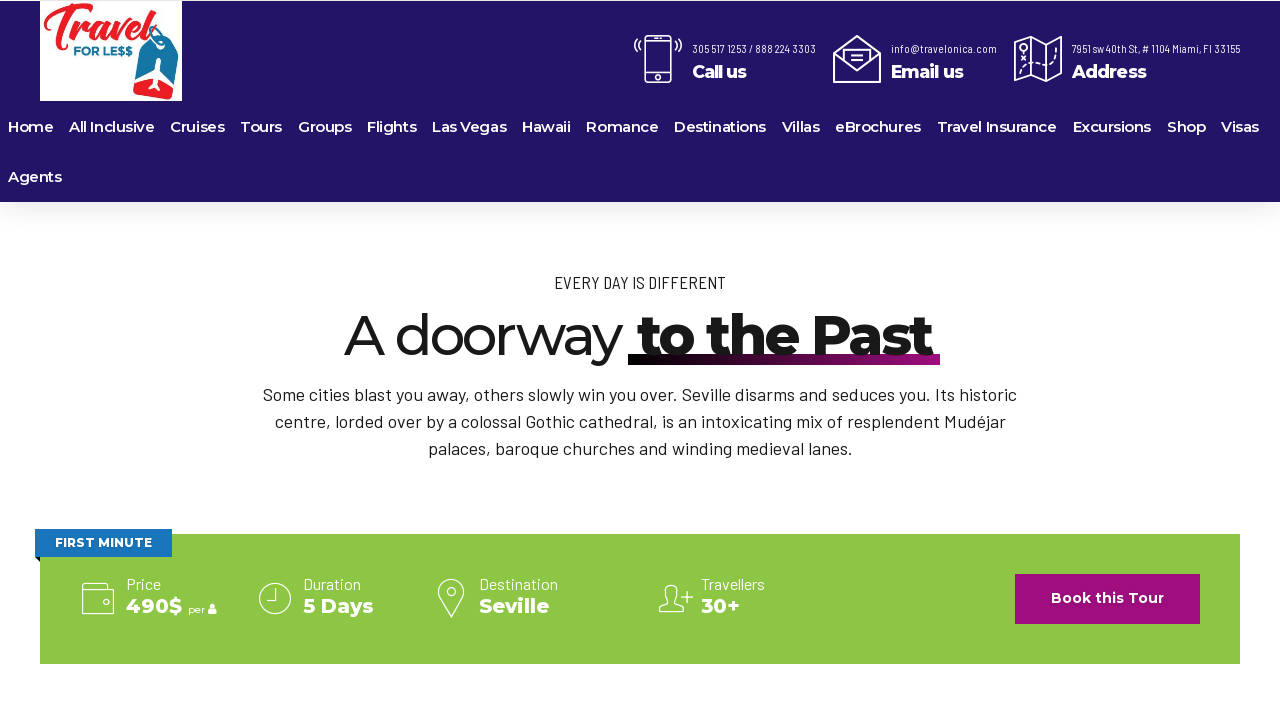

--- FILE ---
content_type: text/html; charset=UTF-8
request_url: https://travelforless.us/tours/magnificent-seville/
body_size: 59002
content:
<!DOCTYPE html>
<html lang="es" data-bt-theme="Travelicious Child 1.0.0">
<head>
<meta charset="UTF-8">
<meta name="viewport" content="width=device-width, initial-scale=1, maximum-scale=1, user-scalable=yes">
<meta name="mobile-web-app-capable" content="yes">
<meta name="apple-mobile-web-app-capable" content="yes">
<meta name='robots' content='index, follow, max-image-preview:large, max-snippet:-1, max-video-preview:-1' />
<!-- This site is optimized with the Yoast SEO plugin v26.5 - https://yoast.com/wordpress/plugins/seo/ -->
<title>Magnificent Seville - travelforless.us</title>
<link rel="canonical" href="https://travelforless.us/tours/magnificent-seville/" />
<meta property="og:locale" content="es_ES" />
<meta property="og:type" content="article" />
<meta property="og:title" content="Magnificent Seville - travelforless.us" />
<meta property="og:description" content="While history reverberates all around, Seville is as much about the here and now as the past. It’s about eating tapas in a crowded bar or seeing out the end of the day over a drink on a buzzing plaza. The sevillanos have long since mastered the art of celebrating and the city’s great annual festivals, notably the Semana Santa and Feria de Abril, are among Spain’s most heartfelt." />
<meta property="og:url" content="https://travelforless.us/tours/magnificent-seville/" />
<meta property="og:site_name" content="travelforless.us" />
<meta property="article:publisher" content="https://www.facebook.com/travelonica" />
<meta property="og:image" content="https://travelforless.us/wp-content/uploads/2018/09/seville-01-2.jpg" />
<meta property="og:image:width" content="2048" />
<meta property="og:image:height" content="1366" />
<meta property="og:image:type" content="image/jpeg" />
<meta name="twitter:card" content="summary_large_image" />
<meta name="twitter:site" content="@travelonica" />
<script type="application/ld+json" class="yoast-schema-graph">{"@context":"https://schema.org","@graph":[{"@type":"WebPage","@id":"https://travelforless.us/tours/magnificent-seville/","url":"https://travelforless.us/tours/magnificent-seville/","name":"Magnificent Seville - travelforless.us","isPartOf":{"@id":"https://travelforless.us/#website"},"primaryImageOfPage":{"@id":"https://travelforless.us/tours/magnificent-seville/#primaryimage"},"image":{"@id":"https://travelforless.us/tours/magnificent-seville/#primaryimage"},"thumbnailUrl":"https://travelforless.us/wp-content/uploads/2018/09/seville-01-2.jpg","datePublished":"2018-09-12T12:15:27+00:00","breadcrumb":{"@id":"https://travelforless.us/tours/magnificent-seville/#breadcrumb"},"inLanguage":"es","potentialAction":[{"@type":"ReadAction","target":["https://travelforless.us/tours/magnificent-seville/"]}]},{"@type":"ImageObject","inLanguage":"es","@id":"https://travelforless.us/tours/magnificent-seville/#primaryimage","url":"https://travelforless.us/wp-content/uploads/2018/09/seville-01-2.jpg","contentUrl":"https://travelforless.us/wp-content/uploads/2018/09/seville-01-2.jpg","width":2048,"height":1366},{"@type":"BreadcrumbList","@id":"https://travelforless.us/tours/magnificent-seville/#breadcrumb","itemListElement":[{"@type":"ListItem","position":1,"name":"Home","item":"https://travelforless.us/"},{"@type":"ListItem","position":2,"name":"Tours","item":"https://travelforless.us/tours/"},{"@type":"ListItem","position":3,"name":"Magnificent Seville"}]},{"@type":"WebSite","@id":"https://travelforless.us/#website","url":"https://travelforless.us/","name":"travelforless.us","description":"Travel Agency","publisher":{"@id":"https://travelforless.us/#organization"},"potentialAction":[{"@type":"SearchAction","target":{"@type":"EntryPoint","urlTemplate":"https://travelforless.us/?s={search_term_string}"},"query-input":{"@type":"PropertyValueSpecification","valueRequired":true,"valueName":"search_term_string"}}],"inLanguage":"es"},{"@type":"Organization","@id":"https://travelforless.us/#organization","name":"travelforless.us","url":"https://travelforless.us/","logo":{"@type":"ImageObject","inLanguage":"es","@id":"https://travelforless.us/#/schema/logo/image/","url":"https://travelonica.com/wp-content/uploads/2022/12/Travelonica-250x100-1-1.png","contentUrl":"https://travelonica.com/wp-content/uploads/2022/12/Travelonica-250x100-1-1.png","width":250,"height":100,"caption":"travelforless.us"},"image":{"@id":"https://travelforless.us/#/schema/logo/image/"},"sameAs":["https://www.facebook.com/travelonica","https://x.com/travelonica","https://www.instagram.com/travelonica/"]}]}</script>
<!-- / Yoast SEO plugin. -->
<link rel='dns-prefetch' href='//code.jquery.com' />
<link rel='dns-prefetch' href='//www.googletagmanager.com' />
<link rel='dns-prefetch' href='//fonts.googleapis.com' />
<link rel="alternate" type="application/rss+xml" title="travelforless.us &raquo; Feed" href="https://travelforless.us/feed/" />
<link rel="alternate" type="application/rss+xml" title="travelforless.us &raquo; Feed de los comentarios" href="https://travelforless.us/comments/feed/" />
<link rel="alternate" type="application/rss+xml" title="travelforless.us &raquo; Comentario Magnificent Seville del feed" href="https://travelforless.us/tours/magnificent-seville/feed/" />
<link rel="alternate" title="oEmbed (JSON)" type="application/json+oembed" href="https://travelforless.us/wp-json/oembed/1.0/embed?url=https%3A%2F%2Ftravelforless.us%2Ftours%2Fmagnificent-seville%2F" />
<link rel="alternate" title="oEmbed (XML)" type="text/xml+oembed" href="https://travelforless.us/wp-json/oembed/1.0/embed?url=https%3A%2F%2Ftravelforless.us%2Ftours%2Fmagnificent-seville%2F&#038;format=xml" />
<style>
.lazyload,
.lazyloading {
max-width: 100%;
}
</style>
<style id='wp-img-auto-sizes-contain-inline-css' type='text/css'>
img:is([sizes=auto i],[sizes^="auto," i]){contain-intrinsic-size:3000px 1500px}
/*# sourceURL=wp-img-auto-sizes-contain-inline-css */
</style>
<style id='wp-block-library-inline-css' type='text/css'>
:root{--wp-block-synced-color:#7a00df;--wp-block-synced-color--rgb:122,0,223;--wp-bound-block-color:var(--wp-block-synced-color);--wp-editor-canvas-background:#ddd;--wp-admin-theme-color:#007cba;--wp-admin-theme-color--rgb:0,124,186;--wp-admin-theme-color-darker-10:#006ba1;--wp-admin-theme-color-darker-10--rgb:0,107,160.5;--wp-admin-theme-color-darker-20:#005a87;--wp-admin-theme-color-darker-20--rgb:0,90,135;--wp-admin-border-width-focus:2px}@media (min-resolution:192dpi){:root{--wp-admin-border-width-focus:1.5px}}.wp-element-button{cursor:pointer}:root .has-very-light-gray-background-color{background-color:#eee}:root .has-very-dark-gray-background-color{background-color:#313131}:root .has-very-light-gray-color{color:#eee}:root .has-very-dark-gray-color{color:#313131}:root .has-vivid-green-cyan-to-vivid-cyan-blue-gradient-background{background:linear-gradient(135deg,#00d084,#0693e3)}:root .has-purple-crush-gradient-background{background:linear-gradient(135deg,#34e2e4,#4721fb 50%,#ab1dfe)}:root .has-hazy-dawn-gradient-background{background:linear-gradient(135deg,#faaca8,#dad0ec)}:root .has-subdued-olive-gradient-background{background:linear-gradient(135deg,#fafae1,#67a671)}:root .has-atomic-cream-gradient-background{background:linear-gradient(135deg,#fdd79a,#004a59)}:root .has-nightshade-gradient-background{background:linear-gradient(135deg,#330968,#31cdcf)}:root .has-midnight-gradient-background{background:linear-gradient(135deg,#020381,#2874fc)}:root{--wp--preset--font-size--normal:16px;--wp--preset--font-size--huge:42px}.has-regular-font-size{font-size:1em}.has-larger-font-size{font-size:2.625em}.has-normal-font-size{font-size:var(--wp--preset--font-size--normal)}.has-huge-font-size{font-size:var(--wp--preset--font-size--huge)}.has-text-align-center{text-align:center}.has-text-align-left{text-align:left}.has-text-align-right{text-align:right}.has-fit-text{white-space:nowrap!important}#end-resizable-editor-section{display:none}.aligncenter{clear:both}.items-justified-left{justify-content:flex-start}.items-justified-center{justify-content:center}.items-justified-right{justify-content:flex-end}.items-justified-space-between{justify-content:space-between}.screen-reader-text{border:0;clip-path:inset(50%);height:1px;margin:-1px;overflow:hidden;padding:0;position:absolute;width:1px;word-wrap:normal!important}.screen-reader-text:focus{background-color:#ddd;clip-path:none;color:#444;display:block;font-size:1em;height:auto;left:5px;line-height:normal;padding:15px 23px 14px;text-decoration:none;top:5px;width:auto;z-index:100000}html :where(.has-border-color){border-style:solid}html :where([style*=border-top-color]){border-top-style:solid}html :where([style*=border-right-color]){border-right-style:solid}html :where([style*=border-bottom-color]){border-bottom-style:solid}html :where([style*=border-left-color]){border-left-style:solid}html :where([style*=border-width]){border-style:solid}html :where([style*=border-top-width]){border-top-style:solid}html :where([style*=border-right-width]){border-right-style:solid}html :where([style*=border-bottom-width]){border-bottom-style:solid}html :where([style*=border-left-width]){border-left-style:solid}html :where(img[class*=wp-image-]){height:auto;max-width:100%}:where(figure){margin:0 0 1em}html :where(.is-position-sticky){--wp-admin--admin-bar--position-offset:var(--wp-admin--admin-bar--height,0px)}@media screen and (max-width:600px){html :where(.is-position-sticky){--wp-admin--admin-bar--position-offset:0px}}
/*# sourceURL=wp-block-library-inline-css */
</style><style id='wp-block-image-inline-css' type='text/css'>
.wp-block-image>a,.wp-block-image>figure>a{display:inline-block}.wp-block-image img{box-sizing:border-box;height:auto;max-width:100%;vertical-align:bottom}@media not (prefers-reduced-motion){.wp-block-image img.hide{visibility:hidden}.wp-block-image img.show{animation:show-content-image .4s}}.wp-block-image[style*=border-radius] img,.wp-block-image[style*=border-radius]>a{border-radius:inherit}.wp-block-image.has-custom-border img{box-sizing:border-box}.wp-block-image.aligncenter{text-align:center}.wp-block-image.alignfull>a,.wp-block-image.alignwide>a{width:100%}.wp-block-image.alignfull img,.wp-block-image.alignwide img{height:auto;width:100%}.wp-block-image .aligncenter,.wp-block-image .alignleft,.wp-block-image .alignright,.wp-block-image.aligncenter,.wp-block-image.alignleft,.wp-block-image.alignright{display:table}.wp-block-image .aligncenter>figcaption,.wp-block-image .alignleft>figcaption,.wp-block-image .alignright>figcaption,.wp-block-image.aligncenter>figcaption,.wp-block-image.alignleft>figcaption,.wp-block-image.alignright>figcaption{caption-side:bottom;display:table-caption}.wp-block-image .alignleft{float:left;margin:.5em 1em .5em 0}.wp-block-image .alignright{float:right;margin:.5em 0 .5em 1em}.wp-block-image .aligncenter{margin-left:auto;margin-right:auto}.wp-block-image :where(figcaption){margin-bottom:1em;margin-top:.5em}.wp-block-image.is-style-circle-mask img{border-radius:9999px}@supports ((-webkit-mask-image:none) or (mask-image:none)) or (-webkit-mask-image:none){.wp-block-image.is-style-circle-mask img{border-radius:0;-webkit-mask-image:url('data:image/svg+xml;utf8,<svg viewBox="0 0 100 100" xmlns="http://www.w3.org/2000/svg"><circle cx="50" cy="50" r="50"/></svg>');mask-image:url('data:image/svg+xml;utf8,<svg viewBox="0 0 100 100" xmlns="http://www.w3.org/2000/svg"><circle cx="50" cy="50" r="50"/></svg>');mask-mode:alpha;-webkit-mask-position:center;mask-position:center;-webkit-mask-repeat:no-repeat;mask-repeat:no-repeat;-webkit-mask-size:contain;mask-size:contain}}:root :where(.wp-block-image.is-style-rounded img,.wp-block-image .is-style-rounded img){border-radius:9999px}.wp-block-image figure{margin:0}.wp-lightbox-container{display:flex;flex-direction:column;position:relative}.wp-lightbox-container img{cursor:zoom-in}.wp-lightbox-container img:hover+button{opacity:1}.wp-lightbox-container button{align-items:center;backdrop-filter:blur(16px) saturate(180%);background-color:#5a5a5a40;border:none;border-radius:4px;cursor:zoom-in;display:flex;height:20px;justify-content:center;opacity:0;padding:0;position:absolute;right:16px;text-align:center;top:16px;width:20px;z-index:100}@media not (prefers-reduced-motion){.wp-lightbox-container button{transition:opacity .2s ease}}.wp-lightbox-container button:focus-visible{outline:3px auto #5a5a5a40;outline:3px auto -webkit-focus-ring-color;outline-offset:3px}.wp-lightbox-container button:hover{cursor:pointer;opacity:1}.wp-lightbox-container button:focus{opacity:1}.wp-lightbox-container button:focus,.wp-lightbox-container button:hover,.wp-lightbox-container button:not(:hover):not(:active):not(.has-background){background-color:#5a5a5a40;border:none}.wp-lightbox-overlay{box-sizing:border-box;cursor:zoom-out;height:100vh;left:0;overflow:hidden;position:fixed;top:0;visibility:hidden;width:100%;z-index:100000}.wp-lightbox-overlay .close-button{align-items:center;cursor:pointer;display:flex;justify-content:center;min-height:40px;min-width:40px;padding:0;position:absolute;right:calc(env(safe-area-inset-right) + 16px);top:calc(env(safe-area-inset-top) + 16px);z-index:5000000}.wp-lightbox-overlay .close-button:focus,.wp-lightbox-overlay .close-button:hover,.wp-lightbox-overlay .close-button:not(:hover):not(:active):not(.has-background){background:none;border:none}.wp-lightbox-overlay .lightbox-image-container{height:var(--wp--lightbox-container-height);left:50%;overflow:hidden;position:absolute;top:50%;transform:translate(-50%,-50%);transform-origin:top left;width:var(--wp--lightbox-container-width);z-index:9999999999}.wp-lightbox-overlay .wp-block-image{align-items:center;box-sizing:border-box;display:flex;height:100%;justify-content:center;margin:0;position:relative;transform-origin:0 0;width:100%;z-index:3000000}.wp-lightbox-overlay .wp-block-image img{height:var(--wp--lightbox-image-height);min-height:var(--wp--lightbox-image-height);min-width:var(--wp--lightbox-image-width);width:var(--wp--lightbox-image-width)}.wp-lightbox-overlay .wp-block-image figcaption{display:none}.wp-lightbox-overlay button{background:none;border:none}.wp-lightbox-overlay .scrim{background-color:#fff;height:100%;opacity:.9;position:absolute;width:100%;z-index:2000000}.wp-lightbox-overlay.active{visibility:visible}@media not (prefers-reduced-motion){.wp-lightbox-overlay.active{animation:turn-on-visibility .25s both}.wp-lightbox-overlay.active img{animation:turn-on-visibility .35s both}.wp-lightbox-overlay.show-closing-animation:not(.active){animation:turn-off-visibility .35s both}.wp-lightbox-overlay.show-closing-animation:not(.active) img{animation:turn-off-visibility .25s both}.wp-lightbox-overlay.zoom.active{animation:none;opacity:1;visibility:visible}.wp-lightbox-overlay.zoom.active .lightbox-image-container{animation:lightbox-zoom-in .4s}.wp-lightbox-overlay.zoom.active .lightbox-image-container img{animation:none}.wp-lightbox-overlay.zoom.active .scrim{animation:turn-on-visibility .4s forwards}.wp-lightbox-overlay.zoom.show-closing-animation:not(.active){animation:none}.wp-lightbox-overlay.zoom.show-closing-animation:not(.active) .lightbox-image-container{animation:lightbox-zoom-out .4s}.wp-lightbox-overlay.zoom.show-closing-animation:not(.active) .lightbox-image-container img{animation:none}.wp-lightbox-overlay.zoom.show-closing-animation:not(.active) .scrim{animation:turn-off-visibility .4s forwards}}@keyframes show-content-image{0%{visibility:hidden}99%{visibility:hidden}to{visibility:visible}}@keyframes turn-on-visibility{0%{opacity:0}to{opacity:1}}@keyframes turn-off-visibility{0%{opacity:1;visibility:visible}99%{opacity:0;visibility:visible}to{opacity:0;visibility:hidden}}@keyframes lightbox-zoom-in{0%{transform:translate(calc((-100vw + var(--wp--lightbox-scrollbar-width))/2 + var(--wp--lightbox-initial-left-position)),calc(-50vh + var(--wp--lightbox-initial-top-position))) scale(var(--wp--lightbox-scale))}to{transform:translate(-50%,-50%) scale(1)}}@keyframes lightbox-zoom-out{0%{transform:translate(-50%,-50%) scale(1);visibility:visible}99%{visibility:visible}to{transform:translate(calc((-100vw + var(--wp--lightbox-scrollbar-width))/2 + var(--wp--lightbox-initial-left-position)),calc(-50vh + var(--wp--lightbox-initial-top-position))) scale(var(--wp--lightbox-scale));visibility:hidden}}
/*# sourceURL=https://travelforless.us/wp-includes/blocks/image/style.min.css */
</style>
<style id='wp-block-buttons-inline-css' type='text/css'>
.wp-block-buttons{box-sizing:border-box}.wp-block-buttons.is-vertical{flex-direction:column}.wp-block-buttons.is-vertical>.wp-block-button:last-child{margin-bottom:0}.wp-block-buttons>.wp-block-button{display:inline-block;margin:0}.wp-block-buttons.is-content-justification-left{justify-content:flex-start}.wp-block-buttons.is-content-justification-left.is-vertical{align-items:flex-start}.wp-block-buttons.is-content-justification-center{justify-content:center}.wp-block-buttons.is-content-justification-center.is-vertical{align-items:center}.wp-block-buttons.is-content-justification-right{justify-content:flex-end}.wp-block-buttons.is-content-justification-right.is-vertical{align-items:flex-end}.wp-block-buttons.is-content-justification-space-between{justify-content:space-between}.wp-block-buttons.aligncenter{text-align:center}.wp-block-buttons:not(.is-content-justification-space-between,.is-content-justification-right,.is-content-justification-left,.is-content-justification-center) .wp-block-button.aligncenter{margin-left:auto;margin-right:auto;width:100%}.wp-block-buttons[style*=text-decoration] .wp-block-button,.wp-block-buttons[style*=text-decoration] .wp-block-button__link{text-decoration:inherit}.wp-block-buttons.has-custom-font-size .wp-block-button__link{font-size:inherit}.wp-block-buttons .wp-block-button__link{width:100%}.wp-block-button.aligncenter{text-align:center}
/*# sourceURL=https://travelforless.us/wp-includes/blocks/buttons/style.min.css */
</style>
<style id='wp-block-paragraph-inline-css' type='text/css'>
.is-small-text{font-size:.875em}.is-regular-text{font-size:1em}.is-large-text{font-size:2.25em}.is-larger-text{font-size:3em}.has-drop-cap:not(:focus):first-letter{float:left;font-size:8.4em;font-style:normal;font-weight:100;line-height:.68;margin:.05em .1em 0 0;text-transform:uppercase}body.rtl .has-drop-cap:not(:focus):first-letter{float:none;margin-left:.1em}p.has-drop-cap.has-background{overflow:hidden}:root :where(p.has-background){padding:1.25em 2.375em}:where(p.has-text-color:not(.has-link-color)) a{color:inherit}p.has-text-align-left[style*="writing-mode:vertical-lr"],p.has-text-align-right[style*="writing-mode:vertical-rl"]{rotate:180deg}
/*# sourceURL=https://travelforless.us/wp-includes/blocks/paragraph/style.min.css */
</style>
<style id='global-styles-inline-css' type='text/css'>
:root{--wp--preset--aspect-ratio--square: 1;--wp--preset--aspect-ratio--4-3: 4/3;--wp--preset--aspect-ratio--3-4: 3/4;--wp--preset--aspect-ratio--3-2: 3/2;--wp--preset--aspect-ratio--2-3: 2/3;--wp--preset--aspect-ratio--16-9: 16/9;--wp--preset--aspect-ratio--9-16: 9/16;--wp--preset--color--black: #000000;--wp--preset--color--cyan-bluish-gray: #abb8c3;--wp--preset--color--white: #ffffff;--wp--preset--color--pale-pink: #f78da7;--wp--preset--color--vivid-red: #cf2e2e;--wp--preset--color--luminous-vivid-orange: #ff6900;--wp--preset--color--luminous-vivid-amber: #fcb900;--wp--preset--color--light-green-cyan: #7bdcb5;--wp--preset--color--vivid-green-cyan: #00d084;--wp--preset--color--pale-cyan-blue: #8ed1fc;--wp--preset--color--vivid-cyan-blue: #0693e3;--wp--preset--color--vivid-purple: #9b51e0;--wp--preset--gradient--vivid-cyan-blue-to-vivid-purple: linear-gradient(135deg,rgb(6,147,227) 0%,rgb(155,81,224) 100%);--wp--preset--gradient--light-green-cyan-to-vivid-green-cyan: linear-gradient(135deg,rgb(122,220,180) 0%,rgb(0,208,130) 100%);--wp--preset--gradient--luminous-vivid-amber-to-luminous-vivid-orange: linear-gradient(135deg,rgb(252,185,0) 0%,rgb(255,105,0) 100%);--wp--preset--gradient--luminous-vivid-orange-to-vivid-red: linear-gradient(135deg,rgb(255,105,0) 0%,rgb(207,46,46) 100%);--wp--preset--gradient--very-light-gray-to-cyan-bluish-gray: linear-gradient(135deg,rgb(238,238,238) 0%,rgb(169,184,195) 100%);--wp--preset--gradient--cool-to-warm-spectrum: linear-gradient(135deg,rgb(74,234,220) 0%,rgb(151,120,209) 20%,rgb(207,42,186) 40%,rgb(238,44,130) 60%,rgb(251,105,98) 80%,rgb(254,248,76) 100%);--wp--preset--gradient--blush-light-purple: linear-gradient(135deg,rgb(255,206,236) 0%,rgb(152,150,240) 100%);--wp--preset--gradient--blush-bordeaux: linear-gradient(135deg,rgb(254,205,165) 0%,rgb(254,45,45) 50%,rgb(107,0,62) 100%);--wp--preset--gradient--luminous-dusk: linear-gradient(135deg,rgb(255,203,112) 0%,rgb(199,81,192) 50%,rgb(65,88,208) 100%);--wp--preset--gradient--pale-ocean: linear-gradient(135deg,rgb(255,245,203) 0%,rgb(182,227,212) 50%,rgb(51,167,181) 100%);--wp--preset--gradient--electric-grass: linear-gradient(135deg,rgb(202,248,128) 0%,rgb(113,206,126) 100%);--wp--preset--gradient--midnight: linear-gradient(135deg,rgb(2,3,129) 0%,rgb(40,116,252) 100%);--wp--preset--font-size--small: 13px;--wp--preset--font-size--medium: 20px;--wp--preset--font-size--large: 36px;--wp--preset--font-size--x-large: 42px;--wp--preset--spacing--20: 0.44rem;--wp--preset--spacing--30: 0.67rem;--wp--preset--spacing--40: 1rem;--wp--preset--spacing--50: 1.5rem;--wp--preset--spacing--60: 2.25rem;--wp--preset--spacing--70: 3.38rem;--wp--preset--spacing--80: 5.06rem;--wp--preset--shadow--natural: 6px 6px 9px rgba(0, 0, 0, 0.2);--wp--preset--shadow--deep: 12px 12px 50px rgba(0, 0, 0, 0.4);--wp--preset--shadow--sharp: 6px 6px 0px rgba(0, 0, 0, 0.2);--wp--preset--shadow--outlined: 6px 6px 0px -3px rgb(255, 255, 255), 6px 6px rgb(0, 0, 0);--wp--preset--shadow--crisp: 6px 6px 0px rgb(0, 0, 0);}:where(.is-layout-flex){gap: 0.5em;}:where(.is-layout-grid){gap: 0.5em;}body .is-layout-flex{display: flex;}.is-layout-flex{flex-wrap: wrap;align-items: center;}.is-layout-flex > :is(*, div){margin: 0;}body .is-layout-grid{display: grid;}.is-layout-grid > :is(*, div){margin: 0;}:where(.wp-block-columns.is-layout-flex){gap: 2em;}:where(.wp-block-columns.is-layout-grid){gap: 2em;}:where(.wp-block-post-template.is-layout-flex){gap: 1.25em;}:where(.wp-block-post-template.is-layout-grid){gap: 1.25em;}.has-black-color{color: var(--wp--preset--color--black) !important;}.has-cyan-bluish-gray-color{color: var(--wp--preset--color--cyan-bluish-gray) !important;}.has-white-color{color: var(--wp--preset--color--white) !important;}.has-pale-pink-color{color: var(--wp--preset--color--pale-pink) !important;}.has-vivid-red-color{color: var(--wp--preset--color--vivid-red) !important;}.has-luminous-vivid-orange-color{color: var(--wp--preset--color--luminous-vivid-orange) !important;}.has-luminous-vivid-amber-color{color: var(--wp--preset--color--luminous-vivid-amber) !important;}.has-light-green-cyan-color{color: var(--wp--preset--color--light-green-cyan) !important;}.has-vivid-green-cyan-color{color: var(--wp--preset--color--vivid-green-cyan) !important;}.has-pale-cyan-blue-color{color: var(--wp--preset--color--pale-cyan-blue) !important;}.has-vivid-cyan-blue-color{color: var(--wp--preset--color--vivid-cyan-blue) !important;}.has-vivid-purple-color{color: var(--wp--preset--color--vivid-purple) !important;}.has-black-background-color{background-color: var(--wp--preset--color--black) !important;}.has-cyan-bluish-gray-background-color{background-color: var(--wp--preset--color--cyan-bluish-gray) !important;}.has-white-background-color{background-color: var(--wp--preset--color--white) !important;}.has-pale-pink-background-color{background-color: var(--wp--preset--color--pale-pink) !important;}.has-vivid-red-background-color{background-color: var(--wp--preset--color--vivid-red) !important;}.has-luminous-vivid-orange-background-color{background-color: var(--wp--preset--color--luminous-vivid-orange) !important;}.has-luminous-vivid-amber-background-color{background-color: var(--wp--preset--color--luminous-vivid-amber) !important;}.has-light-green-cyan-background-color{background-color: var(--wp--preset--color--light-green-cyan) !important;}.has-vivid-green-cyan-background-color{background-color: var(--wp--preset--color--vivid-green-cyan) !important;}.has-pale-cyan-blue-background-color{background-color: var(--wp--preset--color--pale-cyan-blue) !important;}.has-vivid-cyan-blue-background-color{background-color: var(--wp--preset--color--vivid-cyan-blue) !important;}.has-vivid-purple-background-color{background-color: var(--wp--preset--color--vivid-purple) !important;}.has-black-border-color{border-color: var(--wp--preset--color--black) !important;}.has-cyan-bluish-gray-border-color{border-color: var(--wp--preset--color--cyan-bluish-gray) !important;}.has-white-border-color{border-color: var(--wp--preset--color--white) !important;}.has-pale-pink-border-color{border-color: var(--wp--preset--color--pale-pink) !important;}.has-vivid-red-border-color{border-color: var(--wp--preset--color--vivid-red) !important;}.has-luminous-vivid-orange-border-color{border-color: var(--wp--preset--color--luminous-vivid-orange) !important;}.has-luminous-vivid-amber-border-color{border-color: var(--wp--preset--color--luminous-vivid-amber) !important;}.has-light-green-cyan-border-color{border-color: var(--wp--preset--color--light-green-cyan) !important;}.has-vivid-green-cyan-border-color{border-color: var(--wp--preset--color--vivid-green-cyan) !important;}.has-pale-cyan-blue-border-color{border-color: var(--wp--preset--color--pale-cyan-blue) !important;}.has-vivid-cyan-blue-border-color{border-color: var(--wp--preset--color--vivid-cyan-blue) !important;}.has-vivid-purple-border-color{border-color: var(--wp--preset--color--vivid-purple) !important;}.has-vivid-cyan-blue-to-vivid-purple-gradient-background{background: var(--wp--preset--gradient--vivid-cyan-blue-to-vivid-purple) !important;}.has-light-green-cyan-to-vivid-green-cyan-gradient-background{background: var(--wp--preset--gradient--light-green-cyan-to-vivid-green-cyan) !important;}.has-luminous-vivid-amber-to-luminous-vivid-orange-gradient-background{background: var(--wp--preset--gradient--luminous-vivid-amber-to-luminous-vivid-orange) !important;}.has-luminous-vivid-orange-to-vivid-red-gradient-background{background: var(--wp--preset--gradient--luminous-vivid-orange-to-vivid-red) !important;}.has-very-light-gray-to-cyan-bluish-gray-gradient-background{background: var(--wp--preset--gradient--very-light-gray-to-cyan-bluish-gray) !important;}.has-cool-to-warm-spectrum-gradient-background{background: var(--wp--preset--gradient--cool-to-warm-spectrum) !important;}.has-blush-light-purple-gradient-background{background: var(--wp--preset--gradient--blush-light-purple) !important;}.has-blush-bordeaux-gradient-background{background: var(--wp--preset--gradient--blush-bordeaux) !important;}.has-luminous-dusk-gradient-background{background: var(--wp--preset--gradient--luminous-dusk) !important;}.has-pale-ocean-gradient-background{background: var(--wp--preset--gradient--pale-ocean) !important;}.has-electric-grass-gradient-background{background: var(--wp--preset--gradient--electric-grass) !important;}.has-midnight-gradient-background{background: var(--wp--preset--gradient--midnight) !important;}.has-small-font-size{font-size: var(--wp--preset--font-size--small) !important;}.has-medium-font-size{font-size: var(--wp--preset--font-size--medium) !important;}.has-large-font-size{font-size: var(--wp--preset--font-size--large) !important;}.has-x-large-font-size{font-size: var(--wp--preset--font-size--x-large) !important;}
/*# sourceURL=global-styles-inline-css */
</style>
<style id='classic-theme-styles-inline-css' type='text/css'>
/*! This file is auto-generated */
.wp-block-button__link{color:#fff;background-color:#32373c;border-radius:9999px;box-shadow:none;text-decoration:none;padding:calc(.667em + 2px) calc(1.333em + 2px);font-size:1.125em}.wp-block-file__button{background:#32373c;color:#fff;text-decoration:none}
/*# sourceURL=/wp-includes/css/classic-themes.min.css */
</style>
<!-- <link rel='stylesheet' id='bt_bb_content_elements-css' href='https://travelforless.us/wp-content/plugins/bold-page-builder/css/front_end/content_elements.crush.css?ver=5.5.7' type='text/css' media='all' /> -->
<link rel="stylesheet" type="text/css" href="//travelforless.us/wp-content/cache/wpfc-minified/7839je92/ftiwj.css" media="all"/>
<style id='bt_bb_content_elements-inline-css' type='text/css'>
.bt_bb_color_scheme_1.bt_bb_icon.bt_bb_style_outline .bt_bb_icon_holder:before {background-color:transparent;box-shadow:0 0 0 2px #ffffff inset !important;color:#ffffff;}.bt_bb_color_scheme_1.bt_bb_icon.bt_bb_style_outline:hover a.bt_bb_icon_holder:before {background-color:#ffffff;box-shadow:0 0 0 2em #ffffff inset !important;color:#181818;}.bt_bb_color_scheme_1.bt_bb_icon.bt_bb_style_filled .bt_bb_icon_holder:before {box-shadow:0 0 0 2em #181818 inset !important;color:#ffffff;}.bt_bb_color_scheme_1.bt_bb_icon.bt_bb_style_filled:hover a.bt_bb_icon_holder:before {box-shadow:0 0 0 2px #181818 inset !important;background-color:#ffffff;color:#181818;} .bt_bb_color_scheme_1.bt_bb_button.bt_bb_style_outline a {box-shadow:0 0 0 2px #ffffff inset;color:#ffffff;background-color:transparent;}.bt_bb_color_scheme_1.bt_bb_button.bt_bb_style_outline a:hover {box-shadow:0 0 0 2.5em #ffffff inset, 0 1px 3px rgba(24,24,24,.15);color:#181818;}.bt_bb_color_scheme_1.bt_bb_button.bt_bb_style_filled a {box-shadow:0 0 0 2.5em #181818 inset;background-color:#ffffff; }.bt_bb_color_scheme_1.bt_bb_button.bt_bb_style_filled a:hover {box-shadow:0 0 0 0 #181818 inset, 0 1px 3px rgba(24,24,24,.15);background-color:#ffffff; }.bt_bb_color_scheme_1.bt_bb_button.bt_bb_style_clean a,.bt_bb_color_scheme_1.bt_bb_icon.bt_bb_style_borderless a {color:#ffffff;}.bt_bb_color_scheme_1.bt_bb_button.bt_bb_style_clean a:hover,.bt_bb_color_scheme_1.bt_bb_icon.bt_bb_style_borderless:hover a {color:#181818;} .bt_bb_color_scheme_1.bt_bb_style_outline.bt_bb_service .bt_bb_icon_holder{box-shadow:0 0 0 2px #ffffff inset;color:#ffffff;background-color:transparent;}.bt_bb_color_scheme_1.bt_bb_style_outline.bt_bb_service:hover .bt_bb_icon_holder {box-shadow:0 0 0 2em #ffffff inset;background-color:#ffffff;color:#181818;}.bt_bb_color_scheme_1.bt_bb_style_filled.bt_bb_service .bt_bb_icon_holder {box-shadow:0 0 0 2em #181818 inset;color:#ffffff;}.bt_bb_color_scheme_1.bt_bb_style_filled.bt_bb_service:hover .bt_bb_icon_holder{box-shadow:0 0 0 2px #181818 inset;background-color:#ffffff;color:#181818;}.bt_bb_color_scheme_1.bt_bb_style_borderless.bt_bb_service .bt_bb_icon_holder {color:#ffffff;}.bt_bb_color_scheme_1.bt_bb_style_borderless.bt_bb_service:hover .bt_bb_icon_holder {color:#181818;} .bt_bb_color_scheme_1.bt_bb_headline h1 s:after,.bt_bb_color_scheme_1.bt_bb_headline h2 s:after,.bt_bb_color_scheme_1.bt_bb_headline h3 s:after,.bt_bb_color_scheme_1.bt_bb_headline h4 s:after,.bt_bb_color_scheme_1.bt_bb_headline h5 s:after,.bt_bb_color_scheme_1.bt_bb_headline h6 s:after {background:#ffffff;opacity:.15;} .bt_bb_price_list.bt_bb_color_scheme_1 {background:#181818;}.bt_bb_price_list.bt_bb_color_scheme_1 .bt_bb_price_list_title {color:#ffffff;}.bt_bb_price_list.bt_bb_color_scheme_1 .bt_bb_price_list_price {color:#ffffff;} .bt_bb_progress_bar.bt_bb_style_line.bt_bb_color_scheme_1 .bt_bb_progress_bar_inner:after {background:#ffffff;}   .bt_bb_section.bt_bb_color_scheme_1 .bt_bb_google_maps .bt_bb_google_maps_content .bt_bb_google_maps_content_wrapper .bt_bb_google_maps_location {background-color:#181818;}
.bt_bb_color_scheme_2.bt_bb_icon.bt_bb_style_outline .bt_bb_icon_holder:before {background-color:transparent;box-shadow:0 0 0 2px #181818 inset !important;color:#181818;}.bt_bb_color_scheme_2.bt_bb_icon.bt_bb_style_outline:hover a.bt_bb_icon_holder:before {background-color:#181818;box-shadow:0 0 0 2em #181818 inset !important;color:#ffffff;}.bt_bb_color_scheme_2.bt_bb_icon.bt_bb_style_filled .bt_bb_icon_holder:before {box-shadow:0 0 0 2em #ffffff inset !important;color:#181818;}.bt_bb_color_scheme_2.bt_bb_icon.bt_bb_style_filled:hover a.bt_bb_icon_holder:before {box-shadow:0 0 0 2px #ffffff inset !important;background-color:#181818;color:#ffffff;} .bt_bb_color_scheme_2.bt_bb_button.bt_bb_style_outline a {box-shadow:0 0 0 2px #181818 inset;color:#181818;background-color:transparent;}.bt_bb_color_scheme_2.bt_bb_button.bt_bb_style_outline a:hover {box-shadow:0 0 0 2.5em #181818 inset, 0 1px 3px rgba(24,24,24,.15);color:#ffffff;}.bt_bb_color_scheme_2.bt_bb_button.bt_bb_style_filled a {box-shadow:0 0 0 2.5em #ffffff inset;background-color:#181818; }.bt_bb_color_scheme_2.bt_bb_button.bt_bb_style_filled a:hover {box-shadow:0 0 0 0 #ffffff inset, 0 1px 3px rgba(24,24,24,.15);background-color:#181818; }.bt_bb_color_scheme_2.bt_bb_button.bt_bb_style_clean a,.bt_bb_color_scheme_2.bt_bb_icon.bt_bb_style_borderless a {color:#181818;}.bt_bb_color_scheme_2.bt_bb_button.bt_bb_style_clean a:hover,.bt_bb_color_scheme_2.bt_bb_icon.bt_bb_style_borderless:hover a {color:#ffffff;} .bt_bb_color_scheme_2.bt_bb_style_outline.bt_bb_service .bt_bb_icon_holder{box-shadow:0 0 0 2px #181818 inset;color:#181818;background-color:transparent;}.bt_bb_color_scheme_2.bt_bb_style_outline.bt_bb_service:hover .bt_bb_icon_holder {box-shadow:0 0 0 2em #181818 inset;background-color:#181818;color:#ffffff;}.bt_bb_color_scheme_2.bt_bb_style_filled.bt_bb_service .bt_bb_icon_holder {box-shadow:0 0 0 2em #ffffff inset;color:#181818;}.bt_bb_color_scheme_2.bt_bb_style_filled.bt_bb_service:hover .bt_bb_icon_holder{box-shadow:0 0 0 2px #ffffff inset;background-color:#181818;color:#ffffff;}.bt_bb_color_scheme_2.bt_bb_style_borderless.bt_bb_service .bt_bb_icon_holder {color:#181818;}.bt_bb_color_scheme_2.bt_bb_style_borderless.bt_bb_service:hover .bt_bb_icon_holder {color:#ffffff;} .bt_bb_color_scheme_2.bt_bb_headline h1 s:after,.bt_bb_color_scheme_2.bt_bb_headline h2 s:after,.bt_bb_color_scheme_2.bt_bb_headline h3 s:after,.bt_bb_color_scheme_2.bt_bb_headline h4 s:after,.bt_bb_color_scheme_2.bt_bb_headline h5 s:after,.bt_bb_color_scheme_2.bt_bb_headline h6 s:after {background:#181818;opacity:.15;} .bt_bb_price_list.bt_bb_color_scheme_2 {background:#ffffff;}.bt_bb_price_list.bt_bb_color_scheme_2 .bt_bb_price_list_title {color:#181818;}.bt_bb_price_list.bt_bb_color_scheme_2 .bt_bb_price_list_price {color:#181818;} .bt_bb_progress_bar.bt_bb_style_line.bt_bb_color_scheme_2 .bt_bb_progress_bar_inner:after {background:#181818;}   .bt_bb_section.bt_bb_color_scheme_2 .bt_bb_google_maps .bt_bb_google_maps_content .bt_bb_google_maps_content_wrapper .bt_bb_google_maps_location {background-color:#ffffff;}
.bt_bb_color_scheme_3.bt_bb_icon.bt_bb_style_outline .bt_bb_icon_holder:before {background-color:transparent;box-shadow:0 0 0 2px #9f0d7f inset !important;color:#9f0d7f;}.bt_bb_color_scheme_3.bt_bb_icon.bt_bb_style_outline:hover a.bt_bb_icon_holder:before {background-color:#9f0d7f;box-shadow:0 0 0 2em #9f0d7f inset !important;color:#181818;}.bt_bb_color_scheme_3.bt_bb_icon.bt_bb_style_filled .bt_bb_icon_holder:before {box-shadow:0 0 0 2em #181818 inset !important;color:#9f0d7f;}.bt_bb_color_scheme_3.bt_bb_icon.bt_bb_style_filled:hover a.bt_bb_icon_holder:before {box-shadow:0 0 0 2px #181818 inset !important;background-color:#9f0d7f;color:#181818;} .bt_bb_color_scheme_3.bt_bb_button.bt_bb_style_outline a {box-shadow:0 0 0 2px #9f0d7f inset;color:#9f0d7f;background-color:transparent;}.bt_bb_color_scheme_3.bt_bb_button.bt_bb_style_outline a:hover {box-shadow:0 0 0 2.5em #9f0d7f inset, 0 1px 3px rgba(24,24,24,.15);color:#181818;}.bt_bb_color_scheme_3.bt_bb_button.bt_bb_style_filled a {box-shadow:0 0 0 2.5em #181818 inset;background-color:#9f0d7f; }.bt_bb_color_scheme_3.bt_bb_button.bt_bb_style_filled a:hover {box-shadow:0 0 0 0 #181818 inset, 0 1px 3px rgba(24,24,24,.15);background-color:#9f0d7f; }.bt_bb_color_scheme_3.bt_bb_button.bt_bb_style_clean a,.bt_bb_color_scheme_3.bt_bb_icon.bt_bb_style_borderless a {color:#9f0d7f;}.bt_bb_color_scheme_3.bt_bb_button.bt_bb_style_clean a:hover,.bt_bb_color_scheme_3.bt_bb_icon.bt_bb_style_borderless:hover a {color:#181818;} .bt_bb_color_scheme_3.bt_bb_style_outline.bt_bb_service .bt_bb_icon_holder{box-shadow:0 0 0 2px #9f0d7f inset;color:#9f0d7f;background-color:transparent;}.bt_bb_color_scheme_3.bt_bb_style_outline.bt_bb_service:hover .bt_bb_icon_holder {box-shadow:0 0 0 2em #9f0d7f inset;background-color:#9f0d7f;color:#181818;}.bt_bb_color_scheme_3.bt_bb_style_filled.bt_bb_service .bt_bb_icon_holder {box-shadow:0 0 0 2em #181818 inset;color:#9f0d7f;}.bt_bb_color_scheme_3.bt_bb_style_filled.bt_bb_service:hover .bt_bb_icon_holder{box-shadow:0 0 0 2px #181818 inset;background-color:#9f0d7f;color:#181818;}.bt_bb_color_scheme_3.bt_bb_style_borderless.bt_bb_service .bt_bb_icon_holder {color:#9f0d7f;}.bt_bb_color_scheme_3.bt_bb_style_borderless.bt_bb_service:hover .bt_bb_icon_holder {color:#181818;} .bt_bb_color_scheme_3.bt_bb_headline h1 s:after,.bt_bb_color_scheme_3.bt_bb_headline h2 s:after,.bt_bb_color_scheme_3.bt_bb_headline h3 s:after,.bt_bb_color_scheme_3.bt_bb_headline h4 s:after,.bt_bb_color_scheme_3.bt_bb_headline h5 s:after,.bt_bb_color_scheme_3.bt_bb_headline h6 s:after {background:#9f0d7f;opacity:.15;} .bt_bb_price_list.bt_bb_color_scheme_3 {background:#181818;}.bt_bb_price_list.bt_bb_color_scheme_3 .bt_bb_price_list_title {color:#9f0d7f;}.bt_bb_price_list.bt_bb_color_scheme_3 .bt_bb_price_list_price {color:#9f0d7f;} .bt_bb_progress_bar.bt_bb_style_line.bt_bb_color_scheme_3 .bt_bb_progress_bar_inner:after {background:#9f0d7f;}   .bt_bb_section.bt_bb_color_scheme_3 .bt_bb_google_maps .bt_bb_google_maps_content .bt_bb_google_maps_content_wrapper .bt_bb_google_maps_location {background-color:#181818;}
.bt_bb_color_scheme_4.bt_bb_icon.bt_bb_style_outline .bt_bb_icon_holder:before {background-color:transparent;box-shadow:0 0 0 2px #9f0d7f inset !important;color:#9f0d7f;}.bt_bb_color_scheme_4.bt_bb_icon.bt_bb_style_outline:hover a.bt_bb_icon_holder:before {background-color:#9f0d7f;box-shadow:0 0 0 2em #9f0d7f inset !important;color:#ffffff;}.bt_bb_color_scheme_4.bt_bb_icon.bt_bb_style_filled .bt_bb_icon_holder:before {box-shadow:0 0 0 2em #ffffff inset !important;color:#9f0d7f;}.bt_bb_color_scheme_4.bt_bb_icon.bt_bb_style_filled:hover a.bt_bb_icon_holder:before {box-shadow:0 0 0 2px #ffffff inset !important;background-color:#9f0d7f;color:#ffffff;} .bt_bb_color_scheme_4.bt_bb_button.bt_bb_style_outline a {box-shadow:0 0 0 2px #9f0d7f inset;color:#9f0d7f;background-color:transparent;}.bt_bb_color_scheme_4.bt_bb_button.bt_bb_style_outline a:hover {box-shadow:0 0 0 2.5em #9f0d7f inset, 0 1px 3px rgba(24,24,24,.15);color:#ffffff;}.bt_bb_color_scheme_4.bt_bb_button.bt_bb_style_filled a {box-shadow:0 0 0 2.5em #ffffff inset;background-color:#9f0d7f; }.bt_bb_color_scheme_4.bt_bb_button.bt_bb_style_filled a:hover {box-shadow:0 0 0 0 #ffffff inset, 0 1px 3px rgba(24,24,24,.15);background-color:#9f0d7f; }.bt_bb_color_scheme_4.bt_bb_button.bt_bb_style_clean a,.bt_bb_color_scheme_4.bt_bb_icon.bt_bb_style_borderless a {color:#9f0d7f;}.bt_bb_color_scheme_4.bt_bb_button.bt_bb_style_clean a:hover,.bt_bb_color_scheme_4.bt_bb_icon.bt_bb_style_borderless:hover a {color:#ffffff;} .bt_bb_color_scheme_4.bt_bb_style_outline.bt_bb_service .bt_bb_icon_holder{box-shadow:0 0 0 2px #9f0d7f inset;color:#9f0d7f;background-color:transparent;}.bt_bb_color_scheme_4.bt_bb_style_outline.bt_bb_service:hover .bt_bb_icon_holder {box-shadow:0 0 0 2em #9f0d7f inset;background-color:#9f0d7f;color:#ffffff;}.bt_bb_color_scheme_4.bt_bb_style_filled.bt_bb_service .bt_bb_icon_holder {box-shadow:0 0 0 2em #ffffff inset;color:#9f0d7f;}.bt_bb_color_scheme_4.bt_bb_style_filled.bt_bb_service:hover .bt_bb_icon_holder{box-shadow:0 0 0 2px #ffffff inset;background-color:#9f0d7f;color:#ffffff;}.bt_bb_color_scheme_4.bt_bb_style_borderless.bt_bb_service .bt_bb_icon_holder {color:#9f0d7f;}.bt_bb_color_scheme_4.bt_bb_style_borderless.bt_bb_service:hover .bt_bb_icon_holder {color:#ffffff;} .bt_bb_color_scheme_4.bt_bb_headline h1 s:after,.bt_bb_color_scheme_4.bt_bb_headline h2 s:after,.bt_bb_color_scheme_4.bt_bb_headline h3 s:after,.bt_bb_color_scheme_4.bt_bb_headline h4 s:after,.bt_bb_color_scheme_4.bt_bb_headline h5 s:after,.bt_bb_color_scheme_4.bt_bb_headline h6 s:after {background:#9f0d7f;opacity:.15;} .bt_bb_price_list.bt_bb_color_scheme_4 {background:#ffffff;}.bt_bb_price_list.bt_bb_color_scheme_4 .bt_bb_price_list_title {color:#9f0d7f;}.bt_bb_price_list.bt_bb_color_scheme_4 .bt_bb_price_list_price {color:#9f0d7f;} .bt_bb_progress_bar.bt_bb_style_line.bt_bb_color_scheme_4 .bt_bb_progress_bar_inner:after {background:#9f0d7f;}   .bt_bb_section.bt_bb_color_scheme_4 .bt_bb_google_maps .bt_bb_google_maps_content .bt_bb_google_maps_content_wrapper .bt_bb_google_maps_location {background-color:#ffffff;}
.bt_bb_color_scheme_5.bt_bb_icon.bt_bb_style_outline .bt_bb_icon_holder:before {background-color:transparent;box-shadow:0 0 0 2px #181818 inset !important;color:#181818;}.bt_bb_color_scheme_5.bt_bb_icon.bt_bb_style_outline:hover a.bt_bb_icon_holder:before {background-color:#181818;box-shadow:0 0 0 2em #181818 inset !important;color:#9f0d7f;}.bt_bb_color_scheme_5.bt_bb_icon.bt_bb_style_filled .bt_bb_icon_holder:before {box-shadow:0 0 0 2em #9f0d7f inset !important;color:#181818;}.bt_bb_color_scheme_5.bt_bb_icon.bt_bb_style_filled:hover a.bt_bb_icon_holder:before {box-shadow:0 0 0 2px #9f0d7f inset !important;background-color:#181818;color:#9f0d7f;} .bt_bb_color_scheme_5.bt_bb_button.bt_bb_style_outline a {box-shadow:0 0 0 2px #181818 inset;color:#181818;background-color:transparent;}.bt_bb_color_scheme_5.bt_bb_button.bt_bb_style_outline a:hover {box-shadow:0 0 0 2.5em #181818 inset, 0 1px 3px rgba(24,24,24,.15);color:#9f0d7f;}.bt_bb_color_scheme_5.bt_bb_button.bt_bb_style_filled a {box-shadow:0 0 0 2.5em #9f0d7f inset;background-color:#181818; }.bt_bb_color_scheme_5.bt_bb_button.bt_bb_style_filled a:hover {box-shadow:0 0 0 0 #9f0d7f inset, 0 1px 3px rgba(24,24,24,.15);background-color:#181818; }.bt_bb_color_scheme_5.bt_bb_button.bt_bb_style_clean a,.bt_bb_color_scheme_5.bt_bb_icon.bt_bb_style_borderless a {color:#181818;}.bt_bb_color_scheme_5.bt_bb_button.bt_bb_style_clean a:hover,.bt_bb_color_scheme_5.bt_bb_icon.bt_bb_style_borderless:hover a {color:#9f0d7f;} .bt_bb_color_scheme_5.bt_bb_style_outline.bt_bb_service .bt_bb_icon_holder{box-shadow:0 0 0 2px #181818 inset;color:#181818;background-color:transparent;}.bt_bb_color_scheme_5.bt_bb_style_outline.bt_bb_service:hover .bt_bb_icon_holder {box-shadow:0 0 0 2em #181818 inset;background-color:#181818;color:#9f0d7f;}.bt_bb_color_scheme_5.bt_bb_style_filled.bt_bb_service .bt_bb_icon_holder {box-shadow:0 0 0 2em #9f0d7f inset;color:#181818;}.bt_bb_color_scheme_5.bt_bb_style_filled.bt_bb_service:hover .bt_bb_icon_holder{box-shadow:0 0 0 2px #9f0d7f inset;background-color:#181818;color:#9f0d7f;}.bt_bb_color_scheme_5.bt_bb_style_borderless.bt_bb_service .bt_bb_icon_holder {color:#181818;}.bt_bb_color_scheme_5.bt_bb_style_borderless.bt_bb_service:hover .bt_bb_icon_holder {color:#9f0d7f;} .bt_bb_color_scheme_5.bt_bb_headline h1 s:after,.bt_bb_color_scheme_5.bt_bb_headline h2 s:after,.bt_bb_color_scheme_5.bt_bb_headline h3 s:after,.bt_bb_color_scheme_5.bt_bb_headline h4 s:after,.bt_bb_color_scheme_5.bt_bb_headline h5 s:after,.bt_bb_color_scheme_5.bt_bb_headline h6 s:after {background:#181818;opacity:.15;} .bt_bb_price_list.bt_bb_color_scheme_5 {background:#9f0d7f;}.bt_bb_price_list.bt_bb_color_scheme_5 .bt_bb_price_list_title {color:#181818;}.bt_bb_price_list.bt_bb_color_scheme_5 .bt_bb_price_list_price {color:#181818;} .bt_bb_progress_bar.bt_bb_style_line.bt_bb_color_scheme_5 .bt_bb_progress_bar_inner:after {background:#181818;}   .bt_bb_section.bt_bb_color_scheme_5 .bt_bb_google_maps .bt_bb_google_maps_content .bt_bb_google_maps_content_wrapper .bt_bb_google_maps_location {background-color:#9f0d7f;}
.bt_bb_color_scheme_6.bt_bb_icon.bt_bb_style_outline .bt_bb_icon_holder:before {background-color:transparent;box-shadow:0 0 0 2px #ffffff inset !important;color:#ffffff;}.bt_bb_color_scheme_6.bt_bb_icon.bt_bb_style_outline:hover a.bt_bb_icon_holder:before {background-color:#ffffff;box-shadow:0 0 0 2em #ffffff inset !important;color:#9f0d7f;}.bt_bb_color_scheme_6.bt_bb_icon.bt_bb_style_filled .bt_bb_icon_holder:before {box-shadow:0 0 0 2em #9f0d7f inset !important;color:#ffffff;}.bt_bb_color_scheme_6.bt_bb_icon.bt_bb_style_filled:hover a.bt_bb_icon_holder:before {box-shadow:0 0 0 2px #9f0d7f inset !important;background-color:#ffffff;color:#9f0d7f;} .bt_bb_color_scheme_6.bt_bb_button.bt_bb_style_outline a {box-shadow:0 0 0 2px #ffffff inset;color:#ffffff;background-color:transparent;}.bt_bb_color_scheme_6.bt_bb_button.bt_bb_style_outline a:hover {box-shadow:0 0 0 2.5em #ffffff inset, 0 1px 3px rgba(24,24,24,.15);color:#9f0d7f;}.bt_bb_color_scheme_6.bt_bb_button.bt_bb_style_filled a {box-shadow:0 0 0 2.5em #9f0d7f inset;background-color:#ffffff; }.bt_bb_color_scheme_6.bt_bb_button.bt_bb_style_filled a:hover {box-shadow:0 0 0 0 #9f0d7f inset, 0 1px 3px rgba(24,24,24,.15);background-color:#ffffff; }.bt_bb_color_scheme_6.bt_bb_button.bt_bb_style_clean a,.bt_bb_color_scheme_6.bt_bb_icon.bt_bb_style_borderless a {color:#ffffff;}.bt_bb_color_scheme_6.bt_bb_button.bt_bb_style_clean a:hover,.bt_bb_color_scheme_6.bt_bb_icon.bt_bb_style_borderless:hover a {color:#9f0d7f;} .bt_bb_color_scheme_6.bt_bb_style_outline.bt_bb_service .bt_bb_icon_holder{box-shadow:0 0 0 2px #ffffff inset;color:#ffffff;background-color:transparent;}.bt_bb_color_scheme_6.bt_bb_style_outline.bt_bb_service:hover .bt_bb_icon_holder {box-shadow:0 0 0 2em #ffffff inset;background-color:#ffffff;color:#9f0d7f;}.bt_bb_color_scheme_6.bt_bb_style_filled.bt_bb_service .bt_bb_icon_holder {box-shadow:0 0 0 2em #9f0d7f inset;color:#ffffff;}.bt_bb_color_scheme_6.bt_bb_style_filled.bt_bb_service:hover .bt_bb_icon_holder{box-shadow:0 0 0 2px #9f0d7f inset;background-color:#ffffff;color:#9f0d7f;}.bt_bb_color_scheme_6.bt_bb_style_borderless.bt_bb_service .bt_bb_icon_holder {color:#ffffff;}.bt_bb_color_scheme_6.bt_bb_style_borderless.bt_bb_service:hover .bt_bb_icon_holder {color:#9f0d7f;} .bt_bb_color_scheme_6.bt_bb_headline h1 s:after,.bt_bb_color_scheme_6.bt_bb_headline h2 s:after,.bt_bb_color_scheme_6.bt_bb_headline h3 s:after,.bt_bb_color_scheme_6.bt_bb_headline h4 s:after,.bt_bb_color_scheme_6.bt_bb_headline h5 s:after,.bt_bb_color_scheme_6.bt_bb_headline h6 s:after {background:#ffffff;opacity:.15;} .bt_bb_price_list.bt_bb_color_scheme_6 {background:#9f0d7f;}.bt_bb_price_list.bt_bb_color_scheme_6 .bt_bb_price_list_title {color:#ffffff;}.bt_bb_price_list.bt_bb_color_scheme_6 .bt_bb_price_list_price {color:#ffffff;} .bt_bb_progress_bar.bt_bb_style_line.bt_bb_color_scheme_6 .bt_bb_progress_bar_inner:after {background:#ffffff;}   .bt_bb_section.bt_bb_color_scheme_6 .bt_bb_google_maps .bt_bb_google_maps_content .bt_bb_google_maps_content_wrapper .bt_bb_google_maps_location {background-color:#9f0d7f;}
.bt_bb_color_scheme_7.bt_bb_icon.bt_bb_style_outline .bt_bb_icon_holder:before {background-color:transparent;box-shadow:0 0 0 2px #000000 inset !important;color:#000000;}.bt_bb_color_scheme_7.bt_bb_icon.bt_bb_style_outline:hover a.bt_bb_icon_holder:before {background-color:#000000;box-shadow:0 0 0 2em #000000 inset !important;color:#181818;}.bt_bb_color_scheme_7.bt_bb_icon.bt_bb_style_filled .bt_bb_icon_holder:before {box-shadow:0 0 0 2em #181818 inset !important;color:#000000;}.bt_bb_color_scheme_7.bt_bb_icon.bt_bb_style_filled:hover a.bt_bb_icon_holder:before {box-shadow:0 0 0 2px #181818 inset !important;background-color:#000000;color:#181818;} .bt_bb_color_scheme_7.bt_bb_button.bt_bb_style_outline a {box-shadow:0 0 0 2px #000000 inset;color:#000000;background-color:transparent;}.bt_bb_color_scheme_7.bt_bb_button.bt_bb_style_outline a:hover {box-shadow:0 0 0 2.5em #000000 inset, 0 1px 3px rgba(24,24,24,.15);color:#181818;}.bt_bb_color_scheme_7.bt_bb_button.bt_bb_style_filled a {box-shadow:0 0 0 2.5em #181818 inset;background-color:#000000; }.bt_bb_color_scheme_7.bt_bb_button.bt_bb_style_filled a:hover {box-shadow:0 0 0 0 #181818 inset, 0 1px 3px rgba(24,24,24,.15);background-color:#000000; }.bt_bb_color_scheme_7.bt_bb_button.bt_bb_style_clean a,.bt_bb_color_scheme_7.bt_bb_icon.bt_bb_style_borderless a {color:#000000;}.bt_bb_color_scheme_7.bt_bb_button.bt_bb_style_clean a:hover,.bt_bb_color_scheme_7.bt_bb_icon.bt_bb_style_borderless:hover a {color:#181818;} .bt_bb_color_scheme_7.bt_bb_style_outline.bt_bb_service .bt_bb_icon_holder{box-shadow:0 0 0 2px #000000 inset;color:#000000;background-color:transparent;}.bt_bb_color_scheme_7.bt_bb_style_outline.bt_bb_service:hover .bt_bb_icon_holder {box-shadow:0 0 0 2em #000000 inset;background-color:#000000;color:#181818;}.bt_bb_color_scheme_7.bt_bb_style_filled.bt_bb_service .bt_bb_icon_holder {box-shadow:0 0 0 2em #181818 inset;color:#000000;}.bt_bb_color_scheme_7.bt_bb_style_filled.bt_bb_service:hover .bt_bb_icon_holder{box-shadow:0 0 0 2px #181818 inset;background-color:#000000;color:#181818;}.bt_bb_color_scheme_7.bt_bb_style_borderless.bt_bb_service .bt_bb_icon_holder {color:#000000;}.bt_bb_color_scheme_7.bt_bb_style_borderless.bt_bb_service:hover .bt_bb_icon_holder {color:#181818;} .bt_bb_color_scheme_7.bt_bb_headline h1 s:after,.bt_bb_color_scheme_7.bt_bb_headline h2 s:after,.bt_bb_color_scheme_7.bt_bb_headline h3 s:after,.bt_bb_color_scheme_7.bt_bb_headline h4 s:after,.bt_bb_color_scheme_7.bt_bb_headline h5 s:after,.bt_bb_color_scheme_7.bt_bb_headline h6 s:after {background:#000000;opacity:.15;} .bt_bb_price_list.bt_bb_color_scheme_7 {background:#181818;}.bt_bb_price_list.bt_bb_color_scheme_7 .bt_bb_price_list_title {color:#000000;}.bt_bb_price_list.bt_bb_color_scheme_7 .bt_bb_price_list_price {color:#000000;} .bt_bb_progress_bar.bt_bb_style_line.bt_bb_color_scheme_7 .bt_bb_progress_bar_inner:after {background:#000000;}   .bt_bb_section.bt_bb_color_scheme_7 .bt_bb_google_maps .bt_bb_google_maps_content .bt_bb_google_maps_content_wrapper .bt_bb_google_maps_location {background-color:#181818;}
.bt_bb_color_scheme_8.bt_bb_icon.bt_bb_style_outline .bt_bb_icon_holder:before {background-color:transparent;box-shadow:0 0 0 2px #000000 inset !important;color:#000000;}.bt_bb_color_scheme_8.bt_bb_icon.bt_bb_style_outline:hover a.bt_bb_icon_holder:before {background-color:#000000;box-shadow:0 0 0 2em #000000 inset !important;color:#ffffff;}.bt_bb_color_scheme_8.bt_bb_icon.bt_bb_style_filled .bt_bb_icon_holder:before {box-shadow:0 0 0 2em #ffffff inset !important;color:#000000;}.bt_bb_color_scheme_8.bt_bb_icon.bt_bb_style_filled:hover a.bt_bb_icon_holder:before {box-shadow:0 0 0 2px #ffffff inset !important;background-color:#000000;color:#ffffff;} .bt_bb_color_scheme_8.bt_bb_button.bt_bb_style_outline a {box-shadow:0 0 0 2px #000000 inset;color:#000000;background-color:transparent;}.bt_bb_color_scheme_8.bt_bb_button.bt_bb_style_outline a:hover {box-shadow:0 0 0 2.5em #000000 inset, 0 1px 3px rgba(24,24,24,.15);color:#ffffff;}.bt_bb_color_scheme_8.bt_bb_button.bt_bb_style_filled a {box-shadow:0 0 0 2.5em #ffffff inset;background-color:#000000; }.bt_bb_color_scheme_8.bt_bb_button.bt_bb_style_filled a:hover {box-shadow:0 0 0 0 #ffffff inset, 0 1px 3px rgba(24,24,24,.15);background-color:#000000; }.bt_bb_color_scheme_8.bt_bb_button.bt_bb_style_clean a,.bt_bb_color_scheme_8.bt_bb_icon.bt_bb_style_borderless a {color:#000000;}.bt_bb_color_scheme_8.bt_bb_button.bt_bb_style_clean a:hover,.bt_bb_color_scheme_8.bt_bb_icon.bt_bb_style_borderless:hover a {color:#ffffff;} .bt_bb_color_scheme_8.bt_bb_style_outline.bt_bb_service .bt_bb_icon_holder{box-shadow:0 0 0 2px #000000 inset;color:#000000;background-color:transparent;}.bt_bb_color_scheme_8.bt_bb_style_outline.bt_bb_service:hover .bt_bb_icon_holder {box-shadow:0 0 0 2em #000000 inset;background-color:#000000;color:#ffffff;}.bt_bb_color_scheme_8.bt_bb_style_filled.bt_bb_service .bt_bb_icon_holder {box-shadow:0 0 0 2em #ffffff inset;color:#000000;}.bt_bb_color_scheme_8.bt_bb_style_filled.bt_bb_service:hover .bt_bb_icon_holder{box-shadow:0 0 0 2px #ffffff inset;background-color:#000000;color:#ffffff;}.bt_bb_color_scheme_8.bt_bb_style_borderless.bt_bb_service .bt_bb_icon_holder {color:#000000;}.bt_bb_color_scheme_8.bt_bb_style_borderless.bt_bb_service:hover .bt_bb_icon_holder {color:#ffffff;} .bt_bb_color_scheme_8.bt_bb_headline h1 s:after,.bt_bb_color_scheme_8.bt_bb_headline h2 s:after,.bt_bb_color_scheme_8.bt_bb_headline h3 s:after,.bt_bb_color_scheme_8.bt_bb_headline h4 s:after,.bt_bb_color_scheme_8.bt_bb_headline h5 s:after,.bt_bb_color_scheme_8.bt_bb_headline h6 s:after {background:#000000;opacity:.15;} .bt_bb_price_list.bt_bb_color_scheme_8 {background:#ffffff;}.bt_bb_price_list.bt_bb_color_scheme_8 .bt_bb_price_list_title {color:#000000;}.bt_bb_price_list.bt_bb_color_scheme_8 .bt_bb_price_list_price {color:#000000;} .bt_bb_progress_bar.bt_bb_style_line.bt_bb_color_scheme_8 .bt_bb_progress_bar_inner:after {background:#000000;}   .bt_bb_section.bt_bb_color_scheme_8 .bt_bb_google_maps .bt_bb_google_maps_content .bt_bb_google_maps_content_wrapper .bt_bb_google_maps_location {background-color:#ffffff;}
.bt_bb_color_scheme_9.bt_bb_icon.bt_bb_style_outline .bt_bb_icon_holder:before {background-color:transparent;box-shadow:0 0 0 2px #181818 inset !important;color:#181818;}.bt_bb_color_scheme_9.bt_bb_icon.bt_bb_style_outline:hover a.bt_bb_icon_holder:before {background-color:#181818;box-shadow:0 0 0 2em #181818 inset !important;color:#000000;}.bt_bb_color_scheme_9.bt_bb_icon.bt_bb_style_filled .bt_bb_icon_holder:before {box-shadow:0 0 0 2em #000000 inset !important;color:#181818;}.bt_bb_color_scheme_9.bt_bb_icon.bt_bb_style_filled:hover a.bt_bb_icon_holder:before {box-shadow:0 0 0 2px #000000 inset !important;background-color:#181818;color:#000000;} .bt_bb_color_scheme_9.bt_bb_button.bt_bb_style_outline a {box-shadow:0 0 0 2px #181818 inset;color:#181818;background-color:transparent;}.bt_bb_color_scheme_9.bt_bb_button.bt_bb_style_outline a:hover {box-shadow:0 0 0 2.5em #181818 inset, 0 1px 3px rgba(24,24,24,.15);color:#000000;}.bt_bb_color_scheme_9.bt_bb_button.bt_bb_style_filled a {box-shadow:0 0 0 2.5em #000000 inset;background-color:#181818; }.bt_bb_color_scheme_9.bt_bb_button.bt_bb_style_filled a:hover {box-shadow:0 0 0 0 #000000 inset, 0 1px 3px rgba(24,24,24,.15);background-color:#181818; }.bt_bb_color_scheme_9.bt_bb_button.bt_bb_style_clean a,.bt_bb_color_scheme_9.bt_bb_icon.bt_bb_style_borderless a {color:#181818;}.bt_bb_color_scheme_9.bt_bb_button.bt_bb_style_clean a:hover,.bt_bb_color_scheme_9.bt_bb_icon.bt_bb_style_borderless:hover a {color:#000000;} .bt_bb_color_scheme_9.bt_bb_style_outline.bt_bb_service .bt_bb_icon_holder{box-shadow:0 0 0 2px #181818 inset;color:#181818;background-color:transparent;}.bt_bb_color_scheme_9.bt_bb_style_outline.bt_bb_service:hover .bt_bb_icon_holder {box-shadow:0 0 0 2em #181818 inset;background-color:#181818;color:#000000;}.bt_bb_color_scheme_9.bt_bb_style_filled.bt_bb_service .bt_bb_icon_holder {box-shadow:0 0 0 2em #000000 inset;color:#181818;}.bt_bb_color_scheme_9.bt_bb_style_filled.bt_bb_service:hover .bt_bb_icon_holder{box-shadow:0 0 0 2px #000000 inset;background-color:#181818;color:#000000;}.bt_bb_color_scheme_9.bt_bb_style_borderless.bt_bb_service .bt_bb_icon_holder {color:#181818;}.bt_bb_color_scheme_9.bt_bb_style_borderless.bt_bb_service:hover .bt_bb_icon_holder {color:#000000;} .bt_bb_color_scheme_9.bt_bb_headline h1 s:after,.bt_bb_color_scheme_9.bt_bb_headline h2 s:after,.bt_bb_color_scheme_9.bt_bb_headline h3 s:after,.bt_bb_color_scheme_9.bt_bb_headline h4 s:after,.bt_bb_color_scheme_9.bt_bb_headline h5 s:after,.bt_bb_color_scheme_9.bt_bb_headline h6 s:after {background:#181818;opacity:.15;} .bt_bb_price_list.bt_bb_color_scheme_9 {background:#000000;}.bt_bb_price_list.bt_bb_color_scheme_9 .bt_bb_price_list_title {color:#181818;}.bt_bb_price_list.bt_bb_color_scheme_9 .bt_bb_price_list_price {color:#181818;} .bt_bb_progress_bar.bt_bb_style_line.bt_bb_color_scheme_9 .bt_bb_progress_bar_inner:after {background:#181818;}   .bt_bb_section.bt_bb_color_scheme_9 .bt_bb_google_maps .bt_bb_google_maps_content .bt_bb_google_maps_content_wrapper .bt_bb_google_maps_location {background-color:#000000;}
.bt_bb_color_scheme_10.bt_bb_icon.bt_bb_style_outline .bt_bb_icon_holder:before {background-color:transparent;box-shadow:0 0 0 2px #ffffff inset !important;color:#ffffff;}.bt_bb_color_scheme_10.bt_bb_icon.bt_bb_style_outline:hover a.bt_bb_icon_holder:before {background-color:#ffffff;box-shadow:0 0 0 2em #ffffff inset !important;color:#000000;}.bt_bb_color_scheme_10.bt_bb_icon.bt_bb_style_filled .bt_bb_icon_holder:before {box-shadow:0 0 0 2em #000000 inset !important;color:#ffffff;}.bt_bb_color_scheme_10.bt_bb_icon.bt_bb_style_filled:hover a.bt_bb_icon_holder:before {box-shadow:0 0 0 2px #000000 inset !important;background-color:#ffffff;color:#000000;} .bt_bb_color_scheme_10.bt_bb_button.bt_bb_style_outline a {box-shadow:0 0 0 2px #ffffff inset;color:#ffffff;background-color:transparent;}.bt_bb_color_scheme_10.bt_bb_button.bt_bb_style_outline a:hover {box-shadow:0 0 0 2.5em #ffffff inset, 0 1px 3px rgba(24,24,24,.15);color:#000000;}.bt_bb_color_scheme_10.bt_bb_button.bt_bb_style_filled a {box-shadow:0 0 0 2.5em #000000 inset;background-color:#ffffff; }.bt_bb_color_scheme_10.bt_bb_button.bt_bb_style_filled a:hover {box-shadow:0 0 0 0 #000000 inset, 0 1px 3px rgba(24,24,24,.15);background-color:#ffffff; }.bt_bb_color_scheme_10.bt_bb_button.bt_bb_style_clean a,.bt_bb_color_scheme_10.bt_bb_icon.bt_bb_style_borderless a {color:#ffffff;}.bt_bb_color_scheme_10.bt_bb_button.bt_bb_style_clean a:hover,.bt_bb_color_scheme_10.bt_bb_icon.bt_bb_style_borderless:hover a {color:#000000;} .bt_bb_color_scheme_10.bt_bb_style_outline.bt_bb_service .bt_bb_icon_holder{box-shadow:0 0 0 2px #ffffff inset;color:#ffffff;background-color:transparent;}.bt_bb_color_scheme_10.bt_bb_style_outline.bt_bb_service:hover .bt_bb_icon_holder {box-shadow:0 0 0 2em #ffffff inset;background-color:#ffffff;color:#000000;}.bt_bb_color_scheme_10.bt_bb_style_filled.bt_bb_service .bt_bb_icon_holder {box-shadow:0 0 0 2em #000000 inset;color:#ffffff;}.bt_bb_color_scheme_10.bt_bb_style_filled.bt_bb_service:hover .bt_bb_icon_holder{box-shadow:0 0 0 2px #000000 inset;background-color:#ffffff;color:#000000;}.bt_bb_color_scheme_10.bt_bb_style_borderless.bt_bb_service .bt_bb_icon_holder {color:#ffffff;}.bt_bb_color_scheme_10.bt_bb_style_borderless.bt_bb_service:hover .bt_bb_icon_holder {color:#000000;} .bt_bb_color_scheme_10.bt_bb_headline h1 s:after,.bt_bb_color_scheme_10.bt_bb_headline h2 s:after,.bt_bb_color_scheme_10.bt_bb_headline h3 s:after,.bt_bb_color_scheme_10.bt_bb_headline h4 s:after,.bt_bb_color_scheme_10.bt_bb_headline h5 s:after,.bt_bb_color_scheme_10.bt_bb_headline h6 s:after {background:#ffffff;opacity:.15;} .bt_bb_price_list.bt_bb_color_scheme_10 {background:#000000;}.bt_bb_price_list.bt_bb_color_scheme_10 .bt_bb_price_list_title {color:#ffffff;}.bt_bb_price_list.bt_bb_color_scheme_10 .bt_bb_price_list_price {color:#ffffff;} .bt_bb_progress_bar.bt_bb_style_line.bt_bb_color_scheme_10 .bt_bb_progress_bar_inner:after {background:#ffffff;}   .bt_bb_section.bt_bb_color_scheme_10 .bt_bb_google_maps .bt_bb_google_maps_content .bt_bb_google_maps_content_wrapper .bt_bb_google_maps_location {background-color:#000000;}
.bt_bb_color_scheme_11.bt_bb_icon.bt_bb_style_outline .bt_bb_icon_holder:before {background-color:transparent;box-shadow:0 0 0 2px #9f0d7f inset !important;color:#9f0d7f;}.bt_bb_color_scheme_11.bt_bb_icon.bt_bb_style_outline:hover a.bt_bb_icon_holder:before {background-color:#9f0d7f;box-shadow:0 0 0 2em #9f0d7f inset !important;color:#000000;}.bt_bb_color_scheme_11.bt_bb_icon.bt_bb_style_filled .bt_bb_icon_holder:before {box-shadow:0 0 0 2em #000000 inset !important;color:#9f0d7f;}.bt_bb_color_scheme_11.bt_bb_icon.bt_bb_style_filled:hover a.bt_bb_icon_holder:before {box-shadow:0 0 0 2px #000000 inset !important;background-color:#9f0d7f;color:#000000;} .bt_bb_color_scheme_11.bt_bb_button.bt_bb_style_outline a {box-shadow:0 0 0 2px #9f0d7f inset;color:#9f0d7f;background-color:transparent;}.bt_bb_color_scheme_11.bt_bb_button.bt_bb_style_outline a:hover {box-shadow:0 0 0 2.5em #9f0d7f inset, 0 1px 3px rgba(24,24,24,.15);color:#000000;}.bt_bb_color_scheme_11.bt_bb_button.bt_bb_style_filled a {box-shadow:0 0 0 2.5em #000000 inset;background-color:#9f0d7f; }.bt_bb_color_scheme_11.bt_bb_button.bt_bb_style_filled a:hover {box-shadow:0 0 0 0 #000000 inset, 0 1px 3px rgba(24,24,24,.15);background-color:#9f0d7f; }.bt_bb_color_scheme_11.bt_bb_button.bt_bb_style_clean a,.bt_bb_color_scheme_11.bt_bb_icon.bt_bb_style_borderless a {color:#9f0d7f;}.bt_bb_color_scheme_11.bt_bb_button.bt_bb_style_clean a:hover,.bt_bb_color_scheme_11.bt_bb_icon.bt_bb_style_borderless:hover a {color:#000000;} .bt_bb_color_scheme_11.bt_bb_style_outline.bt_bb_service .bt_bb_icon_holder{box-shadow:0 0 0 2px #9f0d7f inset;color:#9f0d7f;background-color:transparent;}.bt_bb_color_scheme_11.bt_bb_style_outline.bt_bb_service:hover .bt_bb_icon_holder {box-shadow:0 0 0 2em #9f0d7f inset;background-color:#9f0d7f;color:#000000;}.bt_bb_color_scheme_11.bt_bb_style_filled.bt_bb_service .bt_bb_icon_holder {box-shadow:0 0 0 2em #000000 inset;color:#9f0d7f;}.bt_bb_color_scheme_11.bt_bb_style_filled.bt_bb_service:hover .bt_bb_icon_holder{box-shadow:0 0 0 2px #000000 inset;background-color:#9f0d7f;color:#000000;}.bt_bb_color_scheme_11.bt_bb_style_borderless.bt_bb_service .bt_bb_icon_holder {color:#9f0d7f;}.bt_bb_color_scheme_11.bt_bb_style_borderless.bt_bb_service:hover .bt_bb_icon_holder {color:#000000;} .bt_bb_color_scheme_11.bt_bb_headline h1 s:after,.bt_bb_color_scheme_11.bt_bb_headline h2 s:after,.bt_bb_color_scheme_11.bt_bb_headline h3 s:after,.bt_bb_color_scheme_11.bt_bb_headline h4 s:after,.bt_bb_color_scheme_11.bt_bb_headline h5 s:after,.bt_bb_color_scheme_11.bt_bb_headline h6 s:after {background:#9f0d7f;opacity:.15;} .bt_bb_price_list.bt_bb_color_scheme_11 {background:#000000;}.bt_bb_price_list.bt_bb_color_scheme_11 .bt_bb_price_list_title {color:#9f0d7f;}.bt_bb_price_list.bt_bb_color_scheme_11 .bt_bb_price_list_price {color:#9f0d7f;} .bt_bb_progress_bar.bt_bb_style_line.bt_bb_color_scheme_11 .bt_bb_progress_bar_inner:after {background:#9f0d7f;}   .bt_bb_section.bt_bb_color_scheme_11 .bt_bb_google_maps .bt_bb_google_maps_content .bt_bb_google_maps_content_wrapper .bt_bb_google_maps_location {background-color:#000000;}
.bt_bb_color_scheme_12.bt_bb_icon.bt_bb_style_outline .bt_bb_icon_holder:before {background-color:transparent;box-shadow:0 0 0 2px #9f0d7f inset !important;color:#9f0d7f;}.bt_bb_color_scheme_12.bt_bb_icon.bt_bb_style_outline:hover a.bt_bb_icon_holder:before {background-color:#9f0d7f;box-shadow:0 0 0 2em #9f0d7f inset !important;color:#000000;}.bt_bb_color_scheme_12.bt_bb_icon.bt_bb_style_filled .bt_bb_icon_holder:before {box-shadow:0 0 0 2em #000000 inset !important;color:#9f0d7f;}.bt_bb_color_scheme_12.bt_bb_icon.bt_bb_style_filled:hover a.bt_bb_icon_holder:before {box-shadow:0 0 0 2px #000000 inset !important;background-color:#9f0d7f;color:#000000;} .bt_bb_color_scheme_12.bt_bb_button.bt_bb_style_outline a {box-shadow:0 0 0 2px #9f0d7f inset;color:#9f0d7f;background-color:transparent;}.bt_bb_color_scheme_12.bt_bb_button.bt_bb_style_outline a:hover {box-shadow:0 0 0 2.5em #9f0d7f inset, 0 1px 3px rgba(24,24,24,.15);color:#000000;}.bt_bb_color_scheme_12.bt_bb_button.bt_bb_style_filled a {box-shadow:0 0 0 2.5em #000000 inset;background-color:#9f0d7f; }.bt_bb_color_scheme_12.bt_bb_button.bt_bb_style_filled a:hover {box-shadow:0 0 0 0 #000000 inset, 0 1px 3px rgba(24,24,24,.15);background-color:#9f0d7f; }.bt_bb_color_scheme_12.bt_bb_button.bt_bb_style_clean a,.bt_bb_color_scheme_12.bt_bb_icon.bt_bb_style_borderless a {color:#9f0d7f;}.bt_bb_color_scheme_12.bt_bb_button.bt_bb_style_clean a:hover,.bt_bb_color_scheme_12.bt_bb_icon.bt_bb_style_borderless:hover a {color:#000000;} .bt_bb_color_scheme_12.bt_bb_style_outline.bt_bb_service .bt_bb_icon_holder{box-shadow:0 0 0 2px #9f0d7f inset;color:#9f0d7f;background-color:transparent;}.bt_bb_color_scheme_12.bt_bb_style_outline.bt_bb_service:hover .bt_bb_icon_holder {box-shadow:0 0 0 2em #9f0d7f inset;background-color:#9f0d7f;color:#000000;}.bt_bb_color_scheme_12.bt_bb_style_filled.bt_bb_service .bt_bb_icon_holder {box-shadow:0 0 0 2em #000000 inset;color:#9f0d7f;}.bt_bb_color_scheme_12.bt_bb_style_filled.bt_bb_service:hover .bt_bb_icon_holder{box-shadow:0 0 0 2px #000000 inset;background-color:#9f0d7f;color:#000000;}.bt_bb_color_scheme_12.bt_bb_style_borderless.bt_bb_service .bt_bb_icon_holder {color:#9f0d7f;}.bt_bb_color_scheme_12.bt_bb_style_borderless.bt_bb_service:hover .bt_bb_icon_holder {color:#000000;} .bt_bb_color_scheme_12.bt_bb_headline h1 s:after,.bt_bb_color_scheme_12.bt_bb_headline h2 s:after,.bt_bb_color_scheme_12.bt_bb_headline h3 s:after,.bt_bb_color_scheme_12.bt_bb_headline h4 s:after,.bt_bb_color_scheme_12.bt_bb_headline h5 s:after,.bt_bb_color_scheme_12.bt_bb_headline h6 s:after {background:#9f0d7f;opacity:.15;} .bt_bb_price_list.bt_bb_color_scheme_12 {background:#000000;}.bt_bb_price_list.bt_bb_color_scheme_12 .bt_bb_price_list_title {color:#9f0d7f;}.bt_bb_price_list.bt_bb_color_scheme_12 .bt_bb_price_list_price {color:#9f0d7f;} .bt_bb_progress_bar.bt_bb_style_line.bt_bb_color_scheme_12 .bt_bb_progress_bar_inner:after {background:#9f0d7f;}   .bt_bb_section.bt_bb_color_scheme_12 .bt_bb_google_maps .bt_bb_google_maps_content .bt_bb_google_maps_content_wrapper .bt_bb_google_maps_location {background-color:#000000;}
.bt_bb_color_scheme_13.bt_bb_icon.bt_bb_style_outline .bt_bb_icon_holder:before {background-color:transparent;box-shadow:0 0 0 2px #000000 inset !important;color:#000000;}.bt_bb_color_scheme_13.bt_bb_icon.bt_bb_style_outline:hover a.bt_bb_icon_holder:before {background-color:#000000;box-shadow:0 0 0 2em #000000 inset !important;color:#9f0d7f;}.bt_bb_color_scheme_13.bt_bb_icon.bt_bb_style_filled .bt_bb_icon_holder:before {box-shadow:0 0 0 2em #9f0d7f inset !important;color:#000000;}.bt_bb_color_scheme_13.bt_bb_icon.bt_bb_style_filled:hover a.bt_bb_icon_holder:before {box-shadow:0 0 0 2px #9f0d7f inset !important;background-color:#000000;color:#9f0d7f;} .bt_bb_color_scheme_13.bt_bb_button.bt_bb_style_outline a {box-shadow:0 0 0 2px #000000 inset;color:#000000;background-color:transparent;}.bt_bb_color_scheme_13.bt_bb_button.bt_bb_style_outline a:hover {box-shadow:0 0 0 2.5em #000000 inset, 0 1px 3px rgba(24,24,24,.15);color:#9f0d7f;}.bt_bb_color_scheme_13.bt_bb_button.bt_bb_style_filled a {box-shadow:0 0 0 2.5em #9f0d7f inset;background-color:#000000; }.bt_bb_color_scheme_13.bt_bb_button.bt_bb_style_filled a:hover {box-shadow:0 0 0 0 #9f0d7f inset, 0 1px 3px rgba(24,24,24,.15);background-color:#000000; }.bt_bb_color_scheme_13.bt_bb_button.bt_bb_style_clean a,.bt_bb_color_scheme_13.bt_bb_icon.bt_bb_style_borderless a {color:#000000;}.bt_bb_color_scheme_13.bt_bb_button.bt_bb_style_clean a:hover,.bt_bb_color_scheme_13.bt_bb_icon.bt_bb_style_borderless:hover a {color:#9f0d7f;} .bt_bb_color_scheme_13.bt_bb_style_outline.bt_bb_service .bt_bb_icon_holder{box-shadow:0 0 0 2px #000000 inset;color:#000000;background-color:transparent;}.bt_bb_color_scheme_13.bt_bb_style_outline.bt_bb_service:hover .bt_bb_icon_holder {box-shadow:0 0 0 2em #000000 inset;background-color:#000000;color:#9f0d7f;}.bt_bb_color_scheme_13.bt_bb_style_filled.bt_bb_service .bt_bb_icon_holder {box-shadow:0 0 0 2em #9f0d7f inset;color:#000000;}.bt_bb_color_scheme_13.bt_bb_style_filled.bt_bb_service:hover .bt_bb_icon_holder{box-shadow:0 0 0 2px #9f0d7f inset;background-color:#000000;color:#9f0d7f;}.bt_bb_color_scheme_13.bt_bb_style_borderless.bt_bb_service .bt_bb_icon_holder {color:#000000;}.bt_bb_color_scheme_13.bt_bb_style_borderless.bt_bb_service:hover .bt_bb_icon_holder {color:#9f0d7f;} .bt_bb_color_scheme_13.bt_bb_headline h1 s:after,.bt_bb_color_scheme_13.bt_bb_headline h2 s:after,.bt_bb_color_scheme_13.bt_bb_headline h3 s:after,.bt_bb_color_scheme_13.bt_bb_headline h4 s:after,.bt_bb_color_scheme_13.bt_bb_headline h5 s:after,.bt_bb_color_scheme_13.bt_bb_headline h6 s:after {background:#000000;opacity:.15;} .bt_bb_price_list.bt_bb_color_scheme_13 {background:#9f0d7f;}.bt_bb_price_list.bt_bb_color_scheme_13 .bt_bb_price_list_title {color:#000000;}.bt_bb_price_list.bt_bb_color_scheme_13 .bt_bb_price_list_price {color:#000000;} .bt_bb_progress_bar.bt_bb_style_line.bt_bb_color_scheme_13 .bt_bb_progress_bar_inner:after {background:#000000;}   .bt_bb_section.bt_bb_color_scheme_13 .bt_bb_google_maps .bt_bb_google_maps_content .bt_bb_google_maps_content_wrapper .bt_bb_google_maps_location {background-color:#9f0d7f;}
.bt_bb_color_scheme_14.bt_bb_icon.bt_bb_style_outline .bt_bb_icon_holder:before {background-color:transparent;box-shadow:0 0 0 2px #000000 inset !important;color:#000000;}.bt_bb_color_scheme_14.bt_bb_icon.bt_bb_style_outline:hover a.bt_bb_icon_holder:before {background-color:#000000;box-shadow:0 0 0 2em #000000 inset !important;color:#9f0d7f;}.bt_bb_color_scheme_14.bt_bb_icon.bt_bb_style_filled .bt_bb_icon_holder:before {box-shadow:0 0 0 2em #9f0d7f inset !important;color:#000000;}.bt_bb_color_scheme_14.bt_bb_icon.bt_bb_style_filled:hover a.bt_bb_icon_holder:before {box-shadow:0 0 0 2px #9f0d7f inset !important;background-color:#000000;color:#9f0d7f;} .bt_bb_color_scheme_14.bt_bb_button.bt_bb_style_outline a {box-shadow:0 0 0 2px #000000 inset;color:#000000;background-color:transparent;}.bt_bb_color_scheme_14.bt_bb_button.bt_bb_style_outline a:hover {box-shadow:0 0 0 2.5em #000000 inset, 0 1px 3px rgba(24,24,24,.15);color:#9f0d7f;}.bt_bb_color_scheme_14.bt_bb_button.bt_bb_style_filled a {box-shadow:0 0 0 2.5em #9f0d7f inset;background-color:#000000; }.bt_bb_color_scheme_14.bt_bb_button.bt_bb_style_filled a:hover {box-shadow:0 0 0 0 #9f0d7f inset, 0 1px 3px rgba(24,24,24,.15);background-color:#000000; }.bt_bb_color_scheme_14.bt_bb_button.bt_bb_style_clean a,.bt_bb_color_scheme_14.bt_bb_icon.bt_bb_style_borderless a {color:#000000;}.bt_bb_color_scheme_14.bt_bb_button.bt_bb_style_clean a:hover,.bt_bb_color_scheme_14.bt_bb_icon.bt_bb_style_borderless:hover a {color:#9f0d7f;} .bt_bb_color_scheme_14.bt_bb_style_outline.bt_bb_service .bt_bb_icon_holder{box-shadow:0 0 0 2px #000000 inset;color:#000000;background-color:transparent;}.bt_bb_color_scheme_14.bt_bb_style_outline.bt_bb_service:hover .bt_bb_icon_holder {box-shadow:0 0 0 2em #000000 inset;background-color:#000000;color:#9f0d7f;}.bt_bb_color_scheme_14.bt_bb_style_filled.bt_bb_service .bt_bb_icon_holder {box-shadow:0 0 0 2em #9f0d7f inset;color:#000000;}.bt_bb_color_scheme_14.bt_bb_style_filled.bt_bb_service:hover .bt_bb_icon_holder{box-shadow:0 0 0 2px #9f0d7f inset;background-color:#000000;color:#9f0d7f;}.bt_bb_color_scheme_14.bt_bb_style_borderless.bt_bb_service .bt_bb_icon_holder {color:#000000;}.bt_bb_color_scheme_14.bt_bb_style_borderless.bt_bb_service:hover .bt_bb_icon_holder {color:#9f0d7f;} .bt_bb_color_scheme_14.bt_bb_headline h1 s:after,.bt_bb_color_scheme_14.bt_bb_headline h2 s:after,.bt_bb_color_scheme_14.bt_bb_headline h3 s:after,.bt_bb_color_scheme_14.bt_bb_headline h4 s:after,.bt_bb_color_scheme_14.bt_bb_headline h5 s:after,.bt_bb_color_scheme_14.bt_bb_headline h6 s:after {background:#000000;opacity:.15;} .bt_bb_price_list.bt_bb_color_scheme_14 {background:#9f0d7f;}.bt_bb_price_list.bt_bb_color_scheme_14 .bt_bb_price_list_title {color:#000000;}.bt_bb_price_list.bt_bb_color_scheme_14 .bt_bb_price_list_price {color:#000000;} .bt_bb_progress_bar.bt_bb_style_line.bt_bb_color_scheme_14 .bt_bb_progress_bar_inner:after {background:#000000;}   .bt_bb_section.bt_bb_color_scheme_14 .bt_bb_google_maps .bt_bb_google_maps_content .bt_bb_google_maps_content_wrapper .bt_bb_google_maps_location {background-color:#9f0d7f;}
.bt_bb_color_scheme_15.bt_bb_icon.bt_bb_style_outline .bt_bb_icon_holder:before {background-color:transparent;box-shadow:0 0 0 2px #000 inset !important;color:#000;}.bt_bb_color_scheme_15.bt_bb_icon.bt_bb_style_outline:hover a.bt_bb_icon_holder:before {background-color:#000;box-shadow:0 0 0 2em #000 inset !important;color:#fff;}.bt_bb_color_scheme_15.bt_bb_icon.bt_bb_style_filled .bt_bb_icon_holder:before {box-shadow:0 0 0 2em #fff inset !important;color:#000;}.bt_bb_color_scheme_15.bt_bb_icon.bt_bb_style_filled:hover a.bt_bb_icon_holder:before {box-shadow:0 0 0 2px #fff inset !important;background-color:#000;color:#fff;} .bt_bb_color_scheme_15.bt_bb_button.bt_bb_style_outline a {box-shadow:0 0 0 2px #000 inset;color:#000;background-color:transparent;}.bt_bb_color_scheme_15.bt_bb_button.bt_bb_style_outline a:hover {box-shadow:0 0 0 2.5em #000 inset, 0 1px 3px rgba(24,24,24,.15);color:#fff;}.bt_bb_color_scheme_15.bt_bb_button.bt_bb_style_filled a {box-shadow:0 0 0 2.5em #fff inset;background-color:#000; }.bt_bb_color_scheme_15.bt_bb_button.bt_bb_style_filled a:hover {box-shadow:0 0 0 0 #fff inset, 0 1px 3px rgba(24,24,24,.15);background-color:#000; }.bt_bb_color_scheme_15.bt_bb_button.bt_bb_style_clean a,.bt_bb_color_scheme_15.bt_bb_icon.bt_bb_style_borderless a {color:#000;}.bt_bb_color_scheme_15.bt_bb_button.bt_bb_style_clean a:hover,.bt_bb_color_scheme_15.bt_bb_icon.bt_bb_style_borderless:hover a {color:#fff;} .bt_bb_color_scheme_15.bt_bb_style_outline.bt_bb_service .bt_bb_icon_holder{box-shadow:0 0 0 2px #000 inset;color:#000;background-color:transparent;}.bt_bb_color_scheme_15.bt_bb_style_outline.bt_bb_service:hover .bt_bb_icon_holder {box-shadow:0 0 0 2em #000 inset;background-color:#000;color:#fff;}.bt_bb_color_scheme_15.bt_bb_style_filled.bt_bb_service .bt_bb_icon_holder {box-shadow:0 0 0 2em #fff inset;color:#000;}.bt_bb_color_scheme_15.bt_bb_style_filled.bt_bb_service:hover .bt_bb_icon_holder{box-shadow:0 0 0 2px #fff inset;background-color:#000;color:#fff;}.bt_bb_color_scheme_15.bt_bb_style_borderless.bt_bb_service .bt_bb_icon_holder {color:#000;}.bt_bb_color_scheme_15.bt_bb_style_borderless.bt_bb_service:hover .bt_bb_icon_holder {color:#fff;} .bt_bb_color_scheme_15.bt_bb_headline h1 s:after,.bt_bb_color_scheme_15.bt_bb_headline h2 s:after,.bt_bb_color_scheme_15.bt_bb_headline h3 s:after,.bt_bb_color_scheme_15.bt_bb_headline h4 s:after,.bt_bb_color_scheme_15.bt_bb_headline h5 s:after,.bt_bb_color_scheme_15.bt_bb_headline h6 s:after {background:#000;opacity:.15;} .bt_bb_price_list.bt_bb_color_scheme_15 {background:#fff;}.bt_bb_price_list.bt_bb_color_scheme_15 .bt_bb_price_list_title {color:#000;}.bt_bb_price_list.bt_bb_color_scheme_15 .bt_bb_price_list_price {color:#000;} .bt_bb_progress_bar.bt_bb_style_line.bt_bb_color_scheme_15 .bt_bb_progress_bar_inner:after {background:#000;}   .bt_bb_section.bt_bb_color_scheme_15 .bt_bb_google_maps .bt_bb_google_maps_content .bt_bb_google_maps_content_wrapper .bt_bb_google_maps_location {background-color:#fff;}
.bt_bb_color_scheme_16.bt_bb_icon.bt_bb_style_outline .bt_bb_icon_holder:before {background-color:transparent;box-shadow:0 0 0 2px #fff inset !important;color:#fff;}.bt_bb_color_scheme_16.bt_bb_icon.bt_bb_style_outline:hover a.bt_bb_icon_holder:before {background-color:#fff;box-shadow:0 0 0 2em #fff inset !important;color:#000;}.bt_bb_color_scheme_16.bt_bb_icon.bt_bb_style_filled .bt_bb_icon_holder:before {box-shadow:0 0 0 2em #000 inset !important;color:#fff;}.bt_bb_color_scheme_16.bt_bb_icon.bt_bb_style_filled:hover a.bt_bb_icon_holder:before {box-shadow:0 0 0 2px #000 inset !important;background-color:#fff;color:#000;} .bt_bb_color_scheme_16.bt_bb_button.bt_bb_style_outline a {box-shadow:0 0 0 2px #fff inset;color:#fff;background-color:transparent;}.bt_bb_color_scheme_16.bt_bb_button.bt_bb_style_outline a:hover {box-shadow:0 0 0 2.5em #fff inset, 0 1px 3px rgba(24,24,24,.15);color:#000;}.bt_bb_color_scheme_16.bt_bb_button.bt_bb_style_filled a {box-shadow:0 0 0 2.5em #000 inset;background-color:#fff; }.bt_bb_color_scheme_16.bt_bb_button.bt_bb_style_filled a:hover {box-shadow:0 0 0 0 #000 inset, 0 1px 3px rgba(24,24,24,.15);background-color:#fff; }.bt_bb_color_scheme_16.bt_bb_button.bt_bb_style_clean a,.bt_bb_color_scheme_16.bt_bb_icon.bt_bb_style_borderless a {color:#fff;}.bt_bb_color_scheme_16.bt_bb_button.bt_bb_style_clean a:hover,.bt_bb_color_scheme_16.bt_bb_icon.bt_bb_style_borderless:hover a {color:#000;} .bt_bb_color_scheme_16.bt_bb_style_outline.bt_bb_service .bt_bb_icon_holder{box-shadow:0 0 0 2px #fff inset;color:#fff;background-color:transparent;}.bt_bb_color_scheme_16.bt_bb_style_outline.bt_bb_service:hover .bt_bb_icon_holder {box-shadow:0 0 0 2em #fff inset;background-color:#fff;color:#000;}.bt_bb_color_scheme_16.bt_bb_style_filled.bt_bb_service .bt_bb_icon_holder {box-shadow:0 0 0 2em #000 inset;color:#fff;}.bt_bb_color_scheme_16.bt_bb_style_filled.bt_bb_service:hover .bt_bb_icon_holder{box-shadow:0 0 0 2px #000 inset;background-color:#fff;color:#000;}.bt_bb_color_scheme_16.bt_bb_style_borderless.bt_bb_service .bt_bb_icon_holder {color:#fff;}.bt_bb_color_scheme_16.bt_bb_style_borderless.bt_bb_service:hover .bt_bb_icon_holder {color:#000;} .bt_bb_color_scheme_16.bt_bb_headline h1 s:after,.bt_bb_color_scheme_16.bt_bb_headline h2 s:after,.bt_bb_color_scheme_16.bt_bb_headline h3 s:after,.bt_bb_color_scheme_16.bt_bb_headline h4 s:after,.bt_bb_color_scheme_16.bt_bb_headline h5 s:after,.bt_bb_color_scheme_16.bt_bb_headline h6 s:after {background:#fff;opacity:.15;} .bt_bb_price_list.bt_bb_color_scheme_16 {background:#000;}.bt_bb_price_list.bt_bb_color_scheme_16 .bt_bb_price_list_title {color:#fff;}.bt_bb_price_list.bt_bb_color_scheme_16 .bt_bb_price_list_price {color:#fff;} .bt_bb_progress_bar.bt_bb_style_line.bt_bb_color_scheme_16 .bt_bb_progress_bar_inner:after {background:#fff;}   .bt_bb_section.bt_bb_color_scheme_16 .bt_bb_google_maps .bt_bb_google_maps_content .bt_bb_google_maps_content_wrapper .bt_bb_google_maps_location {background-color:#000;}
/*# sourceURL=bt_bb_content_elements-inline-css */
</style>
<!-- <link rel='stylesheet' id='bt_bb_slick-css' href='https://travelforless.us/wp-content/plugins/bold-page-builder/slick/slick.css?ver=5.5.7' type='text/css' media='all' /> -->
<!-- <link rel='stylesheet' id='bt_cc_style-css' href='https://travelforless.us/wp-content/plugins/bt_cost_calculator/style.min.css?ver=6.9' type='text/css' media='all' /> -->
<!-- <link rel='stylesheet' id='contact-form-7-css' href='https://travelforless.us/wp-content/plugins/contact-form-7/includes/css/styles.css?ver=6.1.4' type='text/css' media='all' /> -->
<link rel="stylesheet" type="text/css" href="//travelforless.us/wp-content/cache/wpfc-minified/fqvyjkkr/ftiwj.css" media="all"/>
<link rel='stylesheet' id='tour-jquery-ui-css-css' href='//code.jquery.com/ui/1.12.1/themes/base/jquery-ui.css?ver=6.9' type='text/css' media='screen' />
<!-- <link rel='stylesheet' id='date_dropdowns_css-css' href='https://travelforless.us/wp-content/plugins/travelicious/assets/css/jquery.date-dropdowns.css?ver=6.9' type='text/css' media='screen' /> -->
<link rel="stylesheet" type="text/css" href="//travelforless.us/wp-content/cache/wpfc-minified/jlwdouix/ftiwj.css" media="screen"/>
<!-- <link rel='stylesheet' id='travelicious-style-css' href='https://travelforless.us/wp-content/themes/travelicious/style.css?ver=6.9' type='text/css' media='all' /> -->
<link rel="stylesheet" type="text/css" href="//travelforless.us/wp-content/cache/wpfc-minified/oug5hau/ftiwj.css" media="all"/>
<style id='travelicious-style-inline-css' type='text/css'>
select, input{font-family: "Barlow";} input[type="file"]::-webkit-file-upload-button{background: #9f0d7f; font-family: Montserrat,Arial,Helvetica,sans-serif;} input[type="file"]::-webkit-file-upload-button:hover{background: #000000 !important;} input[type="file"]::-ms-browse{background: #9f0d7f; font-family: Montserrat,Arial,Helvetica,sans-serif;} input[type="file"]::-ms-browse:hover{background: #000000 !important;} .fancy-select ul.options li:before, .fancy-select ul.options li:first-child:before, .fancy-select ul.options li:last-child:before{ background: -webkit-linear-gradient(left,#fff 0%,#000000 100%); background: -moz-linear-gradient(left,#fff 0%,#000000 100%); background: linear-gradient(to right,#fff 0%,#000000 100%);} .fancy-select ul.options li:hover{background: #9f0d7f;} .btContent a{color: #9f0d7f;} a:hover{ color: #9f0d7f;} .btText a{color: #9f0d7f;} body{font-family: "Barlow",Arial,Helvetica,sans-serif;} h1, h2, h3, h4, h5, h6{font-family: "Montserrat";} blockquote{ font-family: "Montserrat";} blockquote:after{ background: -webkit-linear-gradient(left,#9f0d7f 0%,#000000 100%); background: -moz-linear-gradient(left,#9f0d7f 0%,#000000 100%); background: linear-gradient(to right,#9f0d7f 0%,#000000 100%);} .btReverseGradient blockquote:after{background: -webkit-linear-gradient(left,#000000 0%,#9f0d7f 100%); background: -moz-linear-gradient(left,#000000 0%,#9f0d7f 100%); background: linear-gradient(to right,#000000 0%,#9f0d7f 100%);} .btContentHolder table thead th{ background-color: #9f0d7f;} .btAccentDarkHeader .btPreloader .animation > div:first-child, .btLightAccentHeader .btPreloader .animation > div:first-child, .btTransparentLightHeader .btPreloader .animation > div:first-child{ background-color: #9f0d7f;} .btPreloader .animation .preloaderLogo{height: 100px;} .btLoader{ border-top: 2px solid #9f0d7f !important; border-bottom: 2px solid #9f0d7f !important;} .btLoader:before{ border-left: 2px solid #000000 !important; border-right: 2px solid #000000 !important;} .btErrorPage{min-height: -webkit-calc(100vh - 100px); min-height: -moz-calc(100vh - 100px); min-height: calc(100vh - 100px);} .btMenuBelowLogo .btErrorPage{height: -webkit-calc(100vh - 50px - 100px - 1px); height: -moz-calc(100vh - 50px - 100px - 1px); height: calc(100vh - 50px - 100px - 1px);} .btErrorPage .bt_bb_row .bt_bb_column[data-width="6"] .bt_bb_button a{background: #9f0d7f;} .btErrorPage .bt_bb_row .bt_bb_column[data-width="6"] .bt_bb_button a:before{ background: -webkit-linear-gradient(bottom,#000000 0%,#9f0d7f 90%); background: -moz-linear-gradient(bottom,#000000 0%,#9f0d7f 90%); background: linear-gradient(to top,#000000 0%,#9f0d7f 90%);} .btBelowMenu .btPageHeadline.btTourHeadline .bt_bb_headline h1{padding-top: 100px;} .btBelowMenu .btPageHeadline.btTourHeadline .bt_bb_headline .bt_bb_headline_superheadline{padding-top: -webkit-calc(100px + 1.22em); padding-top: -moz-calc(100px + 1.22em); padding-top: calc(100px + 1.22em);} .btHeaderWidgetsLeftRightOn.btBelowMenu .btPageHeadline.btTourHeadline .bt_bb_headline .bt_bb_headline_superheadline{padding-top: -webkit-calc(100px + 1.22em + 1.83em); padding-top: -moz-calc(100px + 1.22em + 1.83em); padding-top: calc(100px + 1.22em + 1.83em);} .btMenuBelowLogo.btBelowMenu .btPageHeadline.btTourHeadline .bt_bb_headline .bt_bb_headline_superheadline{padding-top: -webkit-calc(100px + 50px + 1.22em); padding-top: -moz-calc(100px + 50px + 1.22em); padding-top: calc(100px + 50px + 1.22em);} .btHeaderWidgetsLeftRightOn.btMenuBelowLogo.btBelowMenu .btPageHeadline.btTourHeadline .bt_bb_headline .bt_bb_headline_superheadline{padding-top: -webkit-calc(100px + 50px + 1.22em + 1.83em); padding-top: -moz-calc(100px + 50px + 1.22em + 1.83em); padding-top: calc(100px + 50px + 1.22em + 1.83em);} .btBelowMenu .btPageHeadline.btTourStandardHeadline, .btBelowMenu .btPageHeadline.btTourImageHeadline{height: -webkit-calc(100px + 35em); height: -moz-calc(100px + 35em); height: calc(100px + 35em);} .btBelowMenu.btMenuBelowLogo .btPageHeadline.btTourStandardHeadline, .btBelowMenu.btMenuBelowLogo .btPageHeadline.btTourImageHeadline{height: -webkit-calc(100px + 50px + 35em); height: -moz-calc(100px + 50px + 35em); height: calc(100px + 50px + 35em);} .btPageHeadline.btTourStandardHeadline[style="background-image:url()"] .bt_bb_headline .bt_bb_headline_superheadline a:first-child:before{color: #9f0d7f;} .btPageHeadline.btTourStandardHeadline[style="background-image:url()"] .bt_bb_headline .bt_bb_headline_superheadline a:hover{color: #9f0d7f;} .btBelowMenu .btPageHeadline.btTourVideo .bt-video-container{height: -webkit-calc(100px + 40em); height: -moz-calc(100px + 40em); height: calc(100px + 40em);} .btHeaderWidgetsLeftRightOn.btBelowMenu .btPageHeadline.btTourVideo .bt-video-container{height: -webkit-calc(100px + 40em + 1.83em); height: -moz-calc(100px + 40em + 1.83em); height: calc(100px + 40em + 1.83em);} .btMenuBelowLogo.btBelowMenu .btPageHeadline.btTourVideo .bt-video-container{height: -webkit-calc(100px + 50px + 40em); height: -moz-calc(100px + 50px + 40em); height: calc(100px + 50px + 40em);} .btHeaderWidgetsLeftRightOn.btMenuBelowLogo.btBelowMenu .btPageHeadline.btTourVideo .bt-video-container{height: -webkit-calc(100px + 50px + 40em + 1.83em); height: -moz-calc(100px + 50px + 40em + 1.83em); height: calc(100px + 50px + 40em + 1.83em);} .btBelowMenu .btPageHeadline.btTourVideoImageSlider .bt-video-container{height: -webkit-calc(100px + 40em); height: -moz-calc(100px + 40em); height: calc(100px + 40em);} .btBelowMenu .btPageHeadline.btTourVideoImageSlider .bt-video-container .mejs-container .mejs-layers .mejs-overlay-loading, .btBelowMenu .btPageHeadline.btTourVideoImageSlider .bt-video-container .mejs-container .mejs-layers .mejs-overlay-play{padding-top: 100px;} .btHeaderWidgetsLeftRightOn.btBelowMenu .btPageHeadline.btTourVideoImageSlider .bt-video-container{height: -webkit-calc(100px + 40em + 1.83em); height: -moz-calc(100px + 40em + 1.83em); height: calc(100px + 40em + 1.83em);} .btMenuBelowLogo.btBelowMenu .btPageHeadline.btTourVideoImageSlider .bt-video-container{height: -webkit-calc(100px + 50px + 40em); height: -moz-calc(100px + 50px + 40em); height: calc(100px + 50px + 40em);} .btHeaderWidgetsLeftRightOn.btMenuBelowLogo.btBelowMenu .btPageHeadline.btTourVideoImageSlider .bt-video-container{height: -webkit-calc(100px + 50px + 40em + 1.83em); height: -moz-calc(100px + 50px + 40em + 1.83em); height: calc(100px + 50px + 40em + 1.83em);} .btBelowMenu .btPageHeadline.btTourVideo .bt_bb_separator, .btBelowMenu .btPageHeadline.btTourImageSlider .bt_bb_separator, .btBelowMenu .btPageHeadline.btTourVideoImageSlider .bt_bb_separator{margin-top: -webkit-calc(100px + 40em); margin-top: -moz-calc(100px + 40em); margin-top: calc(100px + 40em);} .btMenuBelowLogo.btBelowMenu .btPageHeadline.btTourVideo .bt_bb_separator, .btMenuBelowLogo.btBelowMenu .btPageHeadline.btTourImageSlider .bt_bb_separator, .btMenuBelowLogo.btBelowMenu .btPageHeadline.btTourVideoImageSlider .bt_bb_separator{margin-top: -webkit-calc(100px + 50px + 40em); margin-top: -moz-calc(100px + 50px + 40em); margin-top: calc(100px + 50px + 40em);} .mainHeader{ font-family: "Montserrat";} .mainHeader a:hover{color: #9f0d7f;} .menuPort{font-family: "Montserrat";} .menuPort nav > ul > li > a{line-height: 100px;} .btTextLogo{font-family: "Montserrat"; line-height: 100px;} .btLogoArea .logo img{height: 100px;} .btTransparentDarkHeader .btHorizontalMenuTrigger:hover .bt_bb_icon:before, .btTransparentLightHeader .btHorizontalMenuTrigger:hover .bt_bb_icon:before, .btAccentLightHeader .btHorizontalMenuTrigger:hover .bt_bb_icon:before, .btAccentDarkHeader .btHorizontalMenuTrigger:hover .bt_bb_icon:before, .btLightDarkHeader .btHorizontalMenuTrigger:hover .bt_bb_icon:before, .btHasAltLogo.btStickyHeaderActive .btHorizontalMenuTrigger:hover .bt_bb_icon:before, .btTransparentDarkHeader .btHorizontalMenuTrigger:hover .bt_bb_icon:after, .btTransparentLightHeader .btHorizontalMenuTrigger:hover .bt_bb_icon:after, .btAccentLightHeader .btHorizontalMenuTrigger:hover .bt_bb_icon:after, .btAccentDarkHeader .btHorizontalMenuTrigger:hover .bt_bb_icon:after, .btLightDarkHeader .btHorizontalMenuTrigger:hover .bt_bb_icon:after, .btHasAltLogo.btStickyHeaderActive .btHorizontalMenuTrigger:hover .bt_bb_icon:after{border-top-color: #9f0d7f;} .btTransparentDarkHeader .btHorizontalMenuTrigger:hover .bt_bb_icon .bt_bb_icon_holder:before, .btTransparentLightHeader .btHorizontalMenuTrigger:hover .bt_bb_icon .bt_bb_icon_holder:before, .btAccentLightHeader .btHorizontalMenuTrigger:hover .bt_bb_icon .bt_bb_icon_holder:before, .btAccentDarkHeader .btHorizontalMenuTrigger:hover .bt_bb_icon .bt_bb_icon_holder:before, .btLightDarkHeader .btHorizontalMenuTrigger:hover .bt_bb_icon .bt_bb_icon_holder:before, .btHasAltLogo.btStickyHeaderActive .btHorizontalMenuTrigger:hover .bt_bb_icon .bt_bb_icon_holder:before{border-top-color: #9f0d7f;} .btMenuHorizontal .menuPort ul ul li a:hover{color: #9f0d7f;} .btMenuHorizontal .menuPort ul ul li > a:before{ background: -webkit-linear-gradient(left,#9f0d7f 0%,#000000 100%); background: -moz-linear-gradient(left,#9f0d7f 0%,#000000 100%); background: linear-gradient(to right,#9f0d7f 0%,#000000 100%);} .btReverseGradient.btMenuHorizontal .menuPort ul ul li > a:before{background: -webkit-linear-gradient(left,#000000 0%,#9f0d7f 100%); background: -moz-linear-gradient(left,#000000 0%,#9f0d7f 100%); background: linear-gradient(to right,#000000 0%,#9f0d7f 100%);} body.btMenuHorizontal .subToggler{ line-height: 100px;} .btMenuHorizontal .menuPort > nav > ul > li > a:after{ background: -webkit-linear-gradient(left,#9f0d7f 0%,#000000 100%); background: -moz-linear-gradient(left,#9f0d7f 0%,#000000 100%); background: linear-gradient(to right,#9f0d7f 0%,#000000 100%);} .btReverseGradient.btMenuHorizontal .menuPort > nav > ul > li > a:after{background: -webkit-linear-gradient(left,#000000 0%,#9f0d7f 100%); background: -moz-linear-gradient(left,#000000 0%,#9f0d7f 100%); background: linear-gradient(to right,#000000 0%,#9f0d7f 100%);} .btMenuHorizontal .menuPort > nav > ul ul{ top: -webkit-calc(100px - 100px*.25); top: -moz-calc(100px - 100px*.25); top: calc(100px - 100px*.25); font-family: Barlow,Arial,Helvetica,sans-serif;} .btStickyHeaderActive.btMenuHorizontal .menuPort > nav > ul ul{top: -webkit-calc(100px * .6 - 100px*.05); top: -moz-calc(100px * .6 - 100px*.05); top: calc(100px * .6 - 100px*.05);} .btMenuBelowLogo.btMenuHorizontal .menuPort > nav > ul ul{top: -webkit-calc(50px - 100px*.05); top: -moz-calc(50px - 100px*.05); top: calc(50px - 100px*.05);} html:not(.touch) body.btMenuHorizontal .menuPort > nav > ul > li.btMenuWideDropdown > ul > li > a{ font-family: Montserrat,Arial,Helvetica,sans-serif;} .btMenuHorizontal .topBarInMenu{ height: 100px;} .btMenuHorizontal .topBarInMenu .topBarInMenuCell{line-height: -webkit-calc(100px/2 - 2px); line-height: -moz-calc(100px/2 - 2px); line-height: calc(100px/2 - 2px);} .btMenuBelowLogo.btMenuHorizontal .topBarInMenu .topBarInMenuCell{line-height: -webkit-calc(50px - 100px*.05 - 2px); line-height: -moz-calc(50px - 100px*.05 - 2px); line-height: calc(50px - 100px*.05 - 2px);} .btAccentLightHeader .btBelowLogoArea, .btAccentLightHeader .topBar{background-color: #9f0d7f;} .btAccentLightHeader .btBelowLogoArea a:hover, .btAccentLightHeader .topBar a:hover{color: #000000;} .btAccentLightHeader .btBelowLogoArea a:hover, .btAccentLightHeader .topBar a:hover{color: #000000;} .btAccentLightHeader .btBelowLogoArea .btAccentIconWidget.btIconWidget .btIconWidgetIcon, .btAccentLightHeader .topBar .btAccentIconWidget.btIconWidget .btIconWidgetIcon{color: #000000;} .btAccentLightHeader .btBelowLogoArea a.btIconWidget:hover, .btAccentLightHeader .topBar a.btIconWidget:hover{color: #000000;} .btAccentLightHeader .btBelowLogoArea .widget_shopping_cart_content .btCartWidgetIcon span.cart-contents, .btAccentLightHeader .topBar .widget_shopping_cart_content .btCartWidgetIcon span.cart-contents{background: #000000 !important;} .btAccentLightHeader .btBelowLogoArea .widget_shopping_cart_content .btCartWidgetIcon:hover, .btAccentLightHeader .topBar .widget_shopping_cart_content .btCartWidgetIcon:hover{color: #000000 !important;} .btAccentDarkHeader .btBelowLogoArea, .btAccentDarkHeader .topBar{background-color: #9f0d7f;} .btAccentDarkHeader .btBelowLogoArea a:hover, .btAccentDarkHeader .topBar a:hover{color: #000000;} .btAccentDarkHeader .btBelowLogoArea .btAccentIconWidget.btIconWidget .btIconWidgetIcon, .btAccentDarkHeader .topBar .btAccentIconWidget.btIconWidget .btIconWidgetIcon{color: #000000;} .btAccentDarkHeader .btBelowLogoArea a.btIconWidget:hover, .btAccentDarkHeader .topBar a.btIconWidget:hover{color: #000000;} .btAccentDarkHeader .btBelowLogoArea .widget_shopping_cart_content .btCartWidgetIcon span.cart-contents, .btAccentDarkHeader .topBar .widget_shopping_cart_content .btCartWidgetIcon span.cart-contents{background: #000000 !important;} .btAccentDarkHeader .btBelowLogoArea .widget_shopping_cart_content .btCartWidgetIcon:hover, .btAccentDarkHeader .topBar .widget_shopping_cart_content .btCartWidgetIcon:hover{color: #000000 !important;} .btLightAccentHeader .btLogoArea, .btLightAccentHeader .btVerticalHeaderTop{background-color: #9f0d7f;} .btLightAccentHeader .btLogoArea .topBarInMenu a:hover, .btLightAccentHeader .btLogoArea .topBarInLogoArea a:hover{color: #000000;} .btLightAccentHeader .btLogoArea .topBarInMenu .btAccentIconWidget.btIconWidget .btIconWidgetIcon, .btLightAccentHeader .btLogoArea .topBarInLogoArea .btAccentIconWidget.btIconWidget .btIconWidgetIcon{color: #000000;} .btLightAccentHeader .btLogoArea .topBarInMenu a.btIconWidget:hover, .btLightAccentHeader .btLogoArea .topBarInLogoArea a.btIconWidget:hover{color: #000000;} .btLightAccentHeader .btLogoArea .topBarInMenu .widget_shopping_cart_content .btCartWidgetIcon span.cart-contents, .btLightAccentHeader .btLogoArea .topBarInLogoArea .widget_shopping_cart_content .btCartWidgetIcon span.cart-contents{background: #000000 !important;} .btLightAccentHeader .btLogoArea .topBarInMenu .widget_shopping_cart_content .btCartWidgetIcon:hover, .btLightAccentHeader .btLogoArea .topBarInLogoArea .widget_shopping_cart_content .btCartWidgetIcon:hover{color: #000000 !important;} .btLightAccentHeader.btMenuHorizontal.btBelowMenu .mainHeader .btLogoArea{background-color: #9f0d7f;} .btAccentGradientHeader .btLogoArea, .btAccentGradientHeader .btVerticalHeaderTop{background-color: #9f0d7f !important;} .btAccentGradientHeader .btLogoArea{ -webkit-box-shadow: 0 -5px 0 0 #000000 inset; box-shadow: 0 -5px 0 0 #000000 inset;} .btAccentGradientHeader .btLogoArea:before{ background: -webkit-linear-gradient(left,#9f0d7f 0%,transparent 100%); background: -moz-linear-gradient(left,#9f0d7f 0%,transparent 100%); background: linear-gradient(to right,#9f0d7f 0%,transparent 100%);} .btAccentGradientHeader .btLogoArea .topBarInMenu a:hover, .btAccentGradientHeader .btLogoArea .topBarInLogoArea a:hover{color: #000000;} .btAccentGradientHeader .btLogoArea .topBarInMenu .btAccentIconWidget.btIconWidget .btIconWidgetIcon, .btAccentGradientHeader .btLogoArea .topBarInLogoArea .btAccentIconWidget.btIconWidget .btIconWidgetIcon{color: #000000;} .btAccentGradientHeader .btLogoArea .topBarInMenu a.btIconWidget:hover, .btAccentGradientHeader .btLogoArea .topBarInLogoArea a.btIconWidget:hover{color: #000000;} .btAccentGradientHeader .btLogoArea .topBarInMenu .widget_shopping_cart_content .btCartWidgetIcon span.cart-contents, .btAccentGradientHeader .btLogoArea .topBarInLogoArea .widget_shopping_cart_content .btCartWidgetIcon span.cart-contents{background: #000000 !important;} .btAccentGradientHeader .btLogoArea .topBarInMenu .widget_shopping_cart_content .btCartWidgetIcon:hover, .btAccentGradientHeader .btLogoArea .topBarInLogoArea .widget_shopping_cart_content .btCartWidgetIcon:hover{color: #000000 !important;} .btAccentGradientHeader.btMenuHorizontal.btBelowMenu .mainHeader .btLogoArea{background-color: #9f0d7f;} .btAlternateGradientHeader .btLogoArea, .btAlternateGradientHeader .btVerticalHeaderTop{background: -webkit-linear-gradient(left,#9f0d7f 0%,#000000 100%) !important; background: -moz-linear-gradient(left,#9f0d7f 0%,#000000 100%) !important; background: linear-gradient(to right,#9f0d7f 0%,#000000 100%) !important;} .btAlternateGradientHeader .btLogoArea{ -webkit-box-shadow: 0 -5px 0 0 #9f0d7f inset; box-shadow: 0 -5px 0 0 #9f0d7f inset;} .btAlternateGradientHeader .btLogoArea:before{ background: -webkit-linear-gradient(left,#000000 0%,transparent 100%); background: -moz-linear-gradient(left,#000000 0%,transparent 100%); background: linear-gradient(to right,#000000 0%,transparent 100%);} .btAlternateGradientHeader .btLogoArea a:hover, .btAlternateGradientHeader .btLogoArea a.btIconWidget:hover{color: #9f0d7f;} .btAlternateGradientHeader .btLogoArea .btAccentIconWidget.btIconWidget .btIconWidgetIcon{color: #9f0d7f;} .btAlternateGradientHeader .btLogoArea .widget_shopping_cart .widget_shopping_cart_content .btCartWidgetIcon:hover{color: #9f0d7f;} .btAlternateGradientHeader .btLogoArea .menuPort nav > ul > li.current-menu-ancestor > a:after, .btAlternateGradientHeader .btLogoArea .menuPort nav > ul > li.current-menu-item > a:after{background: #9f0d7f;} .btAlternateGradientHeader .btLogoArea .menuPort nav > ul > li.current-menu-ancestor.on > a:after, .btAlternateGradientHeader .btLogoArea .menuPort nav > ul > li.current-menu-item.on > a:after{background: #9f0d7f;} .btAlternateGradientHeader.btMenuHorizontal.btBelowMenu .mainHeader .btLogoArea{background-color: #9f0d7f;} .btStickyHeaderActive.btMenuHorizontal .mainHeader .btLogoArea .logo img{height: -webkit-calc(100px*0.6); height: -moz-calc(100px*0.6); height: calc(100px*0.6);} .btStickyHeaderActive.btMenuHorizontal .mainHeader .btLogoArea .btTextLogo{ line-height: -webkit-calc(100px*0.6); line-height: -moz-calc(100px*0.6); line-height: calc(100px*0.6);} .btStickyHeaderActive.btMenuHorizontal .mainHeader .btLogoArea .menuPort nav > ul > li > a, .btStickyHeaderActive.btMenuHorizontal .mainHeader .btLogoArea .menuPort nav > ul > li > .subToggler{line-height: -webkit-calc(100px*0.6); line-height: -moz-calc(100px*0.6); line-height: calc(100px*0.6);} .btStickyHeaderActive.btMenuHorizontal .mainHeader .btLogoArea .topBarInMenu{height: -webkit-calc(100px*0.6); height: -moz-calc(100px*0.6); height: calc(100px*0.6);} .btVerticalMenuTrigger:hover .bt_bb_icon:before, .btVerticalMenuTrigger:hover .bt_bb_icon:after{border-top-color: #9f0d7f;} .btLightAccentHeader .btVerticalMenuTrigger:hover .bt_bb_icon:before, .btAccentGradientHeader .btVerticalMenuTrigger:hover .bt_bb_icon:before, .btAlternateGradientHeader.btMenuVerticalLeft .btVerticalMenuTrigger:hover .bt_bb_icon:before, .btLightAccentHeader .btVerticalMenuTrigger:hover .bt_bb_icon:after, .btAccentGradientHeader .btVerticalMenuTrigger:hover .bt_bb_icon:after, .btAlternateGradientHeader.btMenuVerticalLeft .btVerticalMenuTrigger:hover .bt_bb_icon:after{border-top-color: #000000;} .btAlternateGradientHeader.btMenuVerticalright .btVerticalMenuTrigger:hover .bt_bb_icon:before, .btAlternateGradientHeader.btMenuVerticalright .btVerticalMenuTrigger:hover .bt_bb_icon:after{border-top-color: #9f0d7f;} .btVerticalMenuTrigger:hover .bt_bb_icon .bt_bb_icon_holder:before{border-top-color: #9f0d7f;} .btLightAccentHeader .btVerticalMenuTrigger:hover .bt_bb_icon .bt_bb_icon_holder:before, .btAccentGradientHeader .btVerticalMenuTrigger:hover .bt_bb_icon .bt_bb_icon_holder:before, .btAlternateGradientHeader.btMenuVerticalLeft .btVerticalMenuTrigger:hover .bt_bb_icon .bt_bb_icon_holder:before{border-top-color: #000000;} .btAlternateGradientHeader.btMenuVerticalright .btVerticalMenuTrigger:hover .bt_bb_icon .bt_bb_icon_holder:before{border-top-color: #9f0d7f;} .btMenuVertical .mainHeader .btCloseVertical:before:hover{color: #9f0d7f;} .btMenuHorizontal .topBarInLogoArea{ height: 100px;} .btMenuHorizontal .topBarInLogoArea .topBarInLogoAreaCell{border: 0 solid #9f0d7f;} .btMenuVertical .mainHeader .btCloseVertical:before:hover{color: #9f0d7f;} .btMenuVertical .mainHeader nav ul li li{ font-family: Barlow,Arial,Helvetica,sans-serif;} .btSiteFooter .bt_bb_custom_menu.footerVerticalMenu ul li.moreLink a:hover, .btSiteFooter .bt_bb_custom_menu.footerHorizontalMenu ul li.moreLink a:hover{color: #9f0d7f;} .btDarkSkin .btSiteFooterCopyMenu .port:before, .btLightSkin .btDarkSkin .btSiteFooterCopyMenu .port:before, .btDarkSkin.btLightSkin .btDarkSkin .btSiteFooterCopyMenu .port:before{background-color: #9f0d7f;} .btPostSingleItemStandard .btArticleShareEtc > div.btReadMoreColumn .bt_bb_button a{ background: #9f0d7f;} .btPostSingleItemStandard .btArticleShareEtc > div.btReadMoreColumn .bt_bb_button a:after{ background: -webkit-linear-gradient(bottom,#000000 0%,#9f0d7f 90%); background: -moz-linear-gradient(bottom,#000000 0%,#9f0d7f 90%); background: linear-gradient(to top,#000000 0%,#9f0d7f 90%);} .btPostSingleItemStandard .btArticleShareEtc .btTags ul a:hover{background: #9f0d7f;} .btArticleSuperMeta dl dt{ font-family: Montserrat,Arial,Helvetica,sans-serif;} .btAboutAuthor .aaTxt .btArticleAuthor{font-family: Montserrat,Arial,Helvetica,sans-serif;} .btMediaBox.btQuote:before, .btMediaBox.btLink:before{ background-color: #9f0d7f;} .btMediaBox.btQuote blockquote:after, .btMediaBox.btLink blockquote:after{background: -webkit-linear-gradient(left,#fff 0%,#000000 100%); background: -moz-linear-gradient(left,#fff 0%,#000000 100%); background: linear-gradient(to right,#fff 0%,#000000 100%);} .btReverseGradient .btMediaBox.btQuote blockquote:after, .btReverseGradient .btMediaBox.btLink blockquote:after{background: -webkit-linear-gradient(left,#000000 0%,#fff 100%); background: -moz-linear-gradient(left,#000000 0%,#fff 100%); background: linear-gradient(to right,#000000 0%,#fff 100%);} .btPostSingleItemColumns .btTags ul a:hover{background: #9f0d7f;} .sticky.btArticleListItem .btArticleHeadline h1 .bt_bb_headline_content span a:after, .sticky.btArticleListItem .btArticleHeadline h2 .bt_bb_headline_content span a:after, .sticky.btArticleListItem .btArticleHeadline h3 .bt_bb_headline_content span a:after, .sticky.btArticleListItem .btArticleHeadline h4 .bt_bb_headline_content span a:after, .sticky.btArticleListItem .btArticleHeadline h5 .bt_bb_headline_content span a:after, .sticky.btArticleListItem .btArticleHeadline h6 .bt_bb_headline_content span a:after, .sticky.btArticleListItem .btArticleHeadline h7 .bt_bb_headline_content span a:after, .sticky.btArticleListItem .btArticleHeadline h8 .bt_bb_headline_content span a:after{ color: #9f0d7f;} .post-password-form p:first-child{font-family: Montserrat,Arial,Helvetica,sans-serif;} .post-password-form p:nth-child(2) input[type="submit"]{ background-color: #9f0d7f; font-family: Montserrat,Arial,Helvetica,sans-serif; background-image: -webkit-linear-gradient(top,#9f0d7f 50%,#000000 100%); background-image: -moz-linear-gradient(top,#9f0d7f 50%,#000000 100%); background-image: linear-gradient(to bottom,#9f0d7f 50%,#000000 100%);} .btPagination{font-family: "Montserrat";} .btPrevNextNav .btPrevNext .btPrevNextItem{ font-family: "Montserrat";} .btLinkPages{font-family: Montserrat,Arial,Helvetica,sans-serif;} .btLinkPages ul a{ background: #9f0d7f;} .btLinkPages ul a:hover{background: #000000;} .btArticleListItem .btArticleCategories a:hover{color: #9f0d7f;} .btArticleDate, .btArticleAuthor, .btArticleComments, .btArticleCategories{font-family: Barlow Semi Condensed,Arial,Helvetica,sans-serif;} .btArticleListItem .btArticleAuthor a:hover{color: #9f0d7f;} .btArticleDate:before, .btArticleAuthor:before, .btArticleComments:before, .btArticleCategories:before{ color: #9f0d7f;} .btLightSkin .btArticleAuthor:hover, .btLightSkin .btArticleComments:hover, .btDarkSkin .btLightSkin .btArticleAuthor:hover, .btDarkSkin .btLightSkin .btArticleComments:hover, .btLightSkin .btDarkSkin .btLightSkin .btArticleAuthor:hover, .btLightSkin .btDarkSkin .btLightSkin .btArticleComments:hover{color: #9f0d7f;} .btDarkSkin .btArticleAuthor:hover, .btDarkSkin .btArticleComments:hover, .btLightSkin .btDarkSkin .btArticleAuthor:hover, .btLightSkin .btDarkSkin .btArticleComments:hover, .btDarkSkin.btLightSkin .btDarkSkin .btArticleAuthor:hover, .btDarkSkin.btLightSkin .btDarkSkin .btArticleComments:hover{color: #9f0d7f;} .btArticleAuthor:hover, .btArticleAuthor a:hover, .btArticleComments:hover{color: #9f0d7f;} .btArticleAuthor:hover:hover, .btArticleAuthor a:hover:hover, .btArticleComments:hover:hover{color: #9f0d7f;} .bt-comments-box ul.comments li.pingback p a:not(.comment-edit-link), .btCommentsBox ul.comments li.pingback p a:not(.comment-edit-link){font-family: Montserrat,Arial,Helvetica,sans-serif;} .bt-comments-box ul.comments li.pingback p a:not(.comment-edit-link):hover, .btCommentsBox ul.comments li.pingback p a:not(.comment-edit-link):hover{color: #9f0d7f;} .bt-comments-box ul.comments li.pingback p .edit-link:before, .btCommentsBox ul.comments li.pingback p .edit-link:before{ color: #9f0d7f;} .bt-comments-box ul.comments li.pingback p .edit-link .comment-edit-link:hover, .btCommentsBox ul.comments li.pingback p .edit-link .comment-edit-link:hover{color: #9f0d7f;} .bt-comments-box .vcard h1.author a:hover, .bt-comments-box .vcard h2.author a:hover, .bt-comments-box .vcard h3.author a:hover, .bt-comments-box .vcard h4.author a:hover, .bt-comments-box .vcard h5.author a:hover, .bt-comments-box .vcard h6.author a:hover, .bt-comments-box .vcard h7.author a:hover, .bt-comments-box .vcard h8.author a:hover, .btCommentsBox .vcard h1.author a:hover, .btCommentsBox .vcard h2.author a:hover, .btCommentsBox .vcard h3.author a:hover, .btCommentsBox .vcard h4.author a:hover, .btCommentsBox .vcard h5.author a:hover, .btCommentsBox .vcard h6.author a:hover, .btCommentsBox .vcard h7.author a:hover, .btCommentsBox .vcard h8.author a:hover{color: #9f0d7f;} .bt-comments-box .vcard .posted:before, .btCommentsBox .vcard .posted:before{ color: #9f0d7f;} .bt-comments-box .commentTxt p.edit-link a:hover, .btCommentsBox .commentTxt p.edit-link a:hover, .bt-comments-box .commentTxt p.reply a:hover, .btCommentsBox .commentTxt p.reply a:hover{color: #9f0d7f;} .bt-comments-box .commentTxt p.edit-link a:before, .btCommentsBox .commentTxt p.edit-link a:before, .bt-comments-box .commentTxt p.reply a:before, .btCommentsBox .commentTxt p.reply a:before{ color: #9f0d7f;} .bt-comments-box .comment-form .review-by .commentratingbox .commentrating input[type="radio"]:checked + label:after, .btCommentsBox .comment-form .review-by .commentratingbox .commentrating input[type="radio"]:checked + label:after{color: #9f0d7f !important;} .bt-comments-box .comment-form .review-by .commentratingbox .commentrating:hover input[type="radio"] + label:after, .btCommentsBox .comment-form .review-by .commentratingbox .commentrating:hover input[type="radio"] + label:after{color: #9f0d7f !important;} .bt-comments-box .comment-navigation, .btCommentsBox .comment-navigation{font-family: "Montserrat";} .comment-awaiting-moderation{color: #9f0d7f;} .btCommentSubmit{font-family: Montserrat,Arial,Helvetica,sans-serif; background: #9f0d7f;} .btCommentSubmit:before{ background: -webkit-linear-gradient(bottom,#000000 0%,#9f0d7f 90%); background: -moz-linear-gradient(bottom,#000000 0%,#9f0d7f 90%); background: linear-gradient(to top,#000000 0%,#9f0d7f 90%);} .no-comments, .woocommerce-noreviews{ font-family: Barlow Semi Condensed,Arial,Helvetica,sans-serif;} .btBox > h4, .btCustomMenu > h4, .btTopBox > h4{ color: #9f0d7f;} body:not(.btNoDashInSidebar) .btBox > h4:after, body:not(.btNoDashInSidebar) .btCustomMenu > h4:after, body:not(.btNoDashInSidebar) .btTopBox > h4:after{ border-bottom: 2px solid #9f0d7f;} .btBox ul li.current-menu-item > a, .btCustomMenu ul li.current-menu-item > a, .btTopBox ul li.current-menu-item > a{color: #9f0d7f;} .btBox.woocommerce p.posted, .btBox.woocommerce .quantity{ font-family: Montserrat,Arial,Helvetica,sans-serif;} .widget_calendar table caption{background: #9f0d7f; background: #9f0d7f; font-family: "Montserrat";} .btBox.widget_archive ul li a:before, .btBox.widget_categories ul li a:before, .btBox.widget_meta ul li a:before, .btBox.widget_recent_entries ul li a:before, .btBox.widget_product_categories ul li a:before, .btBox.widget_top_rated_products ul li a:before{ background: -webkit-linear-gradient(left,#9f0d7f 0%,#000000 100%); background: -moz-linear-gradient(left,#9f0d7f 0%,#000000 100%); background: linear-gradient(to right,#9f0d7f 0%,#000000 100%);} .btReverseGradient .btBox.widget_archive ul li a:before, .btReverseGradient .btBox.widget_categories ul li a:before, .btReverseGradient .btBox.widget_meta ul li a:before, .btReverseGradient .btBox.widget_recent_entries ul li a:before, .btReverseGradient .btBox.widget_product_categories ul li a:before, .btReverseGradient .btBox.widget_top_rated_products ul li a:before{background: -webkit-linear-gradient(left,#000000 0%,#9f0d7f 100%); background: -moz-linear-gradient(left,#000000 0%,#9f0d7f 100%); background: linear-gradient(to right,#000000 0%,#9f0d7f 100%);} .widget_recent_comments{font-family: Barlow Semi Condensed,Arial,Helvetica,sans-serif;} .widget_recent_comments a{font-family: Montserrat,Arial,Helvetica,sans-serif;} .widget_recent_comments .comment-author-link a{font-family: Barlow Semi Condensed,Arial,Helvetica,sans-serif;} .widget_recent_comments .comment-author-link a:before{ color: #9f0d7f;} .widget_rss li a.rsswidget{font-family: "Montserrat";} .widget_rss li .rss-date{font-family: Barlow Semi Condensed,Arial,Helvetica,sans-serif;} .widget_rss li .rss-date:before{ color: #9f0d7f;} .btBox .btSearchToursWidget .tour_search .port .btSearchToursRow.btSearchCategories .btSearchCategoriesIncludeLinkViewOtherCategories{ font-family: Montserrat,Arial,Helvetica,sans-serif; color: #000000;} .btBox .btNewToursWidget ul li .btImageTextWidget .btImageTextWidgetText .bt_bb_headline .bt_bb_headline_subheadline, .btBox .btGreatDestinationsWidget ul li .btImageTextWidget .btImageTextWidgetText .bt_bb_headline .bt_bb_headline_subheadline{ color: #9f0d7f; font-family: Montserrat,Arial,Helvetica,sans-serif;} .widget_shopping_cart .total{ font-family: "Montserrat";} .widget_shopping_cart .buttons .button{ background-image: -webkit-linear-gradient(top,#9f0d7f 50%,#000000 100%) !important; background-image: -moz-linear-gradient(top,#9f0d7f 50%,#000000 100%) !important; background-image: linear-gradient(to bottom,#9f0d7f 50%,#000000 100%) !important;} .widget_shopping_cart .widget_shopping_cart_content .mini_cart_item .ppRemove a.remove{ background-color: #9f0d7f;} .widget_shopping_cart .widget_shopping_cart_content .mini_cart_item .ppRemove a.remove:hover{background-color: #000000;} .menuPort .widget_shopping_cart .widget_shopping_cart_content .btCartWidgetIcon span.cart-contents, .topTools .widget_shopping_cart .widget_shopping_cart_content .btCartWidgetIcon span.cart-contents, .topBarInLogoArea .widget_shopping_cart .widget_shopping_cart_content .btCartWidgetIcon span.cart-contents{ background: #9f0d7f; font: normal .6rem Montserrat;} .menuPort .widget_shopping_cart .widget_shopping_cart_content .btCartWidgetIcon:hover, .topTools .widget_shopping_cart .widget_shopping_cart_content .btCartWidgetIcon:hover, .topBarInLogoArea .widget_shopping_cart .widget_shopping_cart_content .btCartWidgetIcon:hover{color: #9f0d7f;} .menuPort .widget_shopping_cart .widget_shopping_cart_content .btCartWidgetIcon:hover span.cart-contents, .topTools .widget_shopping_cart .widget_shopping_cart_content .btCartWidgetIcon:hover span.cart-contents, .topBarInLogoArea .widget_shopping_cart .widget_shopping_cart_content .btCartWidgetIcon:hover span.cart-contents{background: #000000;} .menuPort .widget_shopping_cart .widget_shopping_cart_content .btCartWidgetInnerContent li.empty, .topTools .widget_shopping_cart .widget_shopping_cart_content .btCartWidgetInnerContent li.empty, .topBarInLogoArea .widget_shopping_cart .widget_shopping_cart_content .btCartWidgetInnerContent li.empty{ font-family: Barlow,Arial,Helvetica,sans-serif;} .btMenuVertical .menuPort .widget_shopping_cart .widget_shopping_cart_content .btCartWidgetInnerContent .verticalMenuCartToggler:hover:after, .btMenuVertical .topTools .widget_shopping_cart .widget_shopping_cart_content .btCartWidgetInnerContent .verticalMenuCartToggler:hover:after, .btMenuVertical .topBarInLogoArea .widget_shopping_cart .widget_shopping_cart_content .btCartWidgetInnerContent .verticalMenuCartToggler:hover:after{color: #9f0d7f;} .widget_recent_reviews{font-family: "Montserrat";} .widget_price_filter .price_slider_wrapper .ui-slider .ui-slider-handle{ background: #9f0d7f;} .btBox .tagcloud a, .btTags ul a{ background: #9f0d7f;} .btBox .tagcloud a:hover, .btTags ul a:hover{background: #000000;} .topTools a.btIconWidget:hover, .topBarInMenu a.btIconWidget:hover{color: #9f0d7f;} .btSidebar .btIconWidget .btIconWidgetContent .btIconWidgetTitle, footer .btIconWidget .btIconWidgetContent .btIconWidgetTitle, .topBarInLogoArea .btIconWidget .btIconWidgetContent .btIconWidgetTitle{ font-family: Barlow Semi Condensed,Arial,Helvetica,sans-serif;} .btAccentIconWidget.btIconWidget .btIconWidgetIcon{color: #9f0d7f;} .btSiteFooterWidgets .btSearch button, .btSiteFooterWidgets .btSearch input[type=submit], .btSidebar .btSearch button, .btSidebar .btSearch input[type=submit], .btSidebar .widget_product_search button, .btSidebar .widget_product_search input[type=submit], .woocommerce .btSidebar .widget_product_search button, .woocommerce .btSidebar .widget_product_search input[type=submit], .woocommerce-page .btSidebar .widget_product_search button, .woocommerce-page .btSidebar .widget_product_search input[type=submit]{ background: #9f0d7f !important;} .btSiteFooterWidgets .btSearch button:before, .btSidebar .btSearch button:before, .btSidebar .widget_product_search button:before, .woocommerce .btSidebar .widget_product_search button:before, .woocommerce-page .btSidebar .widget_product_search button:before{ background: -webkit-linear-gradient(bottom,#000000 0%,#9f0d7f 90%); background: -moz-linear-gradient(bottom,#000000 0%,#9f0d7f 90%); background: linear-gradient(to top,#000000 0%,#9f0d7f 90%);} .btLightSkin .btSiteFooterWidgets .btSearch button:hover, .btDarkSkin .btLightSkin .btSiteFooterWidgets .btSearch button:hover, .btLightSkin .btDarkSkin .btLightSkin .btSiteFooterWidgets .btSearch button:hover, .btDarkSkin .btSiteFooterWidgets .btSearch button:hover, .btLightSkin .btDarkSkin .btSiteFooterWidgets .btSearch button:hover, .btDarkSkin.btLightSkin .btDarkSkin .btSiteFooterWidgets .btSearch button:hover, .btLightSkin .btSidebar .btSearch button:hover, .btDarkSkin .btLightSkin .btSidebar .btSearch button:hover, .btLightSkin .btDarkSkin .btLightSkin .btSidebar .btSearch button:hover, .btDarkSkin .btSidebar .btSearch button:hover, .btLightSkin .btDarkSkin .btSidebar .btSearch button:hover, .btDarkSkin.btLightSkin .btDarkSkin .btSidebar .btSearch button:hover, .btLightSkin .btSidebar .widget_product_search button:hover, .btDarkSkin .btLightSkin .btSidebar .widget_product_search button:hover, .btLightSkin .btDarkSkin .btLightSkin .btSidebar .widget_product_search button:hover, .btDarkSkin .btSidebar .widget_product_search button:hover, .btLightSkin .btDarkSkin .btSidebar .widget_product_search button:hover, .btDarkSkin.btLightSkin .btDarkSkin .btSidebar .widget_product_search button:hover, .btLightSkin .woocommerce .btSidebar .widget_product_search button:hover, .btDarkSkin .btLightSkin .woocommerce .btSidebar .widget_product_search button:hover, .btLightSkin .btDarkSkin .btLightSkin .woocommerce .btSidebar .widget_product_search button:hover, .btDarkSkin .woocommerce .btSidebar .widget_product_search button:hover, .btLightSkin .btDarkSkin .woocommerce .btSidebar .widget_product_search button:hover, .btDarkSkin.btLightSkin .btDarkSkin .woocommerce .btSidebar .widget_product_search button:hover, .btLightSkin .woocommerce-page .btSidebar .widget_product_search button:hover, .btDarkSkin .btLightSkin .woocommerce-page .btSidebar .widget_product_search button:hover, .btLightSkin .btDarkSkin .btLightSkin .woocommerce-page .btSidebar .widget_product_search button:hover, .btDarkSkin .woocommerce-page .btSidebar .widget_product_search button:hover, .btLightSkin .btDarkSkin .woocommerce-page .btSidebar .widget_product_search button:hover, .btDarkSkin.btLightSkin .btDarkSkin .woocommerce-page .btSidebar .widget_product_search button:hover{background: #9f0d7f !important; border-color: #9f0d7f !important;} .btSearchInner.btFromTopBox .btSearchInnerClose .bt_bb_icon a.bt_bb_icon_holder{color: #9f0d7f;} .btSearchInner.btFromTopBox .btSearchInnerClose .bt_bb_icon:hover a.bt_bb_icon_holder{color: #580747;} .btSearchInner.btFromTopBox input[type="text"]{ font-family: Montserrat,Arial,Helvetica,sans-serif;} .btSearchInner.btFromTopBox button:hover:before{color: #9f0d7f;} @media (max-width: 768px){.btSearchInner.btFromTopBox button:hover:before{color: #9f0d7f !important;} }.bt_bb_section.bt_bb_color_scheme_11{ background-image: -webkit-linear-gradient(left,#9f0d7f 0%,#000000 100%); background-image: -moz-linear-gradient(left,#9f0d7f 0%,#000000 100%); background-image: linear-gradient(to right,#9f0d7f 0%,#000000 100%);} .bt_bb_section.bt_bb_color_scheme_12{ background-image: -webkit-linear-gradient(left,#9f0d7f 0%,#000000 100%); background-image: -moz-linear-gradient(left,#9f0d7f 0%,#000000 100%); background-image: linear-gradient(to right,#9f0d7f 0%,#000000 100%);} .bt_bb_section.bt_bb_color_scheme_13{ background-image: -webkit-linear-gradient(right,#9f0d7f 0%,#000000 100%); background-image: -moz-linear-gradient(right,#9f0d7f 0%,#000000 100%); background-image: linear-gradient(to left,#9f0d7f 0%,#000000 100%);} .bt_bb_section.bt_bb_color_scheme_14{ background-image: -webkit-linear-gradient(right,#9f0d7f 0%,#000000 100%); background-image: -moz-linear-gradient(right,#9f0d7f 0%,#000000 100%); background-image: linear-gradient(to left,#9f0d7f 0%,#000000 100%);} .bt_bb_section[class*="gradient"]:before{background-image: -webkit-linear-gradient(left,#9f0d7f 0%,#000000 100%); background-image: -moz-linear-gradient(left,#9f0d7f 0%,#000000 100%); background-image: linear-gradient(to right,#9f0d7f 0%,#000000 100%);} .btReverseGradient .bt_bb_section[class*="gradient"]:before{background-image: -webkit-linear-gradient(left,#000000 0%,#9f0d7f 100%); background-image: -moz-linear-gradient(left,#000000 0%,#9f0d7f 100%); background-image: linear-gradient(to right,#000000 0%,#9f0d7f 100%);} .bt_bb_headline .bt_bb_headline_superheadline{ font-family: "Barlow Semi Condensed";} .bt_bb_headline.bt_bb_subheadline .bt_bb_headline_subheadline{font-family: "Barlow";} .bt_bb_headline h1 s:after, .bt_bb_headline h2 s:after, .bt_bb_headline h3 s:after, .bt_bb_headline h4 s:after, .bt_bb_headline h5 s:after, .bt_bb_headline h6 s:after{ background-image: -webkit-linear-gradient(left,#9f0d7f 0%,#000000 100%); background-image: -moz-linear-gradient(left,#9f0d7f 0%,#000000 100%); background-image: linear-gradient(to right,#9f0d7f 0%,#000000 100%);} .btReverseGradient .bt_bb_headline h1 s:after, .btReverseGradient .bt_bb_headline h2 s:after, .btReverseGradient .bt_bb_headline h3 s:after, .btReverseGradient .bt_bb_headline h4 s:after, .btReverseGradient .bt_bb_headline h5 s:after, .btReverseGradient .bt_bb_headline h6 s:after{background-image: -webkit-linear-gradient(left,#000000 0%,#9f0d7f 100%); background-image: -moz-linear-gradient(left,#000000 0%,#9f0d7f 100%); background-image: linear-gradient(to right,#000000 0%,#9f0d7f 100%);} .bt_bb_headline h1 strong, .bt_bb_headline h2 strong, .bt_bb_headline h3 strong, .bt_bb_headline h4 strong, .bt_bb_headline h5 strong, .bt_bb_headline h6 strong{ color: #9f0d7f;} .bt_bb_headline h1 u, .bt_bb_headline h2 u, .bt_bb_headline h3 u, .bt_bb_headline h4 u, .bt_bb_headline h5 u, .bt_bb_headline h6 u{ color: #000000;} .bt_bb_progress_bar{font-family: Montserrat,Arial,Helvetica,sans-serif;} .bt_bb_style_filled.bt_bb_progress_bar .bt_bb_progress_bar_inner{background: -webkit-linear-gradient(left,#9f0d7f 0%,#000000 100%); background: -moz-linear-gradient(left,#9f0d7f 0%,#000000 100%); background: linear-gradient(to right,#9f0d7f 0%,#000000 100%);} .btReverseGradient .bt_bb_style_filled.bt_bb_progress_bar .bt_bb_progress_bar_inner{background: -webkit-linear-gradient(left,#000000 0%,#9f0d7f 100%); background: -moz-linear-gradient(left,#000000 0%,#9f0d7f 100%); background: linear-gradient(to right,#000000 0%,#9f0d7f 100%);} .bt_bb_color_scheme_11.bt_bb_style_filled.bt_bb_progress_bar .bt_bb_progress_bar_inner{ background: -webkit-linear-gradient(left,#9f0d7f 0%,#000000 100%); background: -moz-linear-gradient(left,#9f0d7f 0%,#000000 100%); background: linear-gradient(to right,#9f0d7f 0%,#000000 100%);} .bt_bb_color_scheme_12.bt_bb_style_filled.bt_bb_progress_bar .bt_bb_progress_bar_inner{ background: -webkit-linear-gradient(left,#9f0d7f 0%,#000000 100%); background: -moz-linear-gradient(left,#9f0d7f 0%,#000000 100%); background: linear-gradient(to right,#9f0d7f 0%,#000000 100%);} .bt_bb_color_scheme_13.bt_bb_style_filled.bt_bb_progress_bar .bt_bb_progress_bar_inner{ background: -webkit-linear-gradient(right,#9f0d7f 0%,#000000 100%); background: -moz-linear-gradient(right,#9f0d7f 0%,#000000 100%); background: linear-gradient(to left,#9f0d7f 0%,#000000 100%);} .bt_bb_color_scheme_14.bt_bb_style_filled.bt_bb_progress_bar .bt_bb_progress_bar_inner{ background: -webkit-linear-gradient(right,#9f0d7f 0%,#000000 100%); background: -moz-linear-gradient(right,#9f0d7f 0%,#000000 100%); background: linear-gradient(to left,#9f0d7f 0%,#000000 100%);} .bt_bb_style_line.bt_bb_progress_bar .bt_bb_progress_bar_inner:after{ background: -webkit-linear-gradient(left,#9f0d7f 0%,#000000 100%); background: -moz-linear-gradient(left,#9f0d7f 0%,#000000 100%); background: linear-gradient(to right,#9f0d7f 0%,#000000 100%);} .btReverseGradient .bt_bb_style_line.bt_bb_progress_bar .bt_bb_progress_bar_inner:after{background: -webkit-linear-gradient(left,#000000 0%,#9f0d7f 100%); background: -moz-linear-gradient(left,#000000 0%,#9f0d7f 100%); background: linear-gradient(to right,#000000 0%,#9f0d7f 100%);} .bt_bb_color_scheme_11.bt_bb_style_line.bt_bb_progress_bar .bt_bb_progress_bar_inner:after{background: -webkit-linear-gradient(left,#9f0d7f 0%,#000000 100%); background: -moz-linear-gradient(left,#9f0d7f 0%,#000000 100%); background: linear-gradient(to right,#9f0d7f 0%,#000000 100%);} .bt_bb_color_scheme_12.bt_bb_style_line.bt_bb_progress_bar .bt_bb_progress_bar_inner:after{background: -webkit-linear-gradient(left,#9f0d7f 0%,#000000 100%); background: -moz-linear-gradient(left,#9f0d7f 0%,#000000 100%); background: linear-gradient(to right,#9f0d7f 0%,#000000 100%);} .bt_bb_color_scheme_13.bt_bb_style_line.bt_bb_progress_bar .bt_bb_progress_bar_inner:after{background: -webkit-linear-gradient(right,#9f0d7f 0%,#000000 100%); background: -moz-linear-gradient(right,#9f0d7f 0%,#000000 100%); background: linear-gradient(to left,#9f0d7f 0%,#000000 100%);} .bt_bb_color_scheme_14.bt_bb_style_line.bt_bb_progress_bar .bt_bb_progress_bar_inner:after{background: -webkit-linear-gradient(right,#9f0d7f 0%,#000000 100%); background: -moz-linear-gradient(right,#9f0d7f 0%,#000000 100%); background: linear-gradient(to left,#9f0d7f 0%,#000000 100%);} .bt_bb_latest_posts .bt_bb_latest_posts_item_image:after{ background: -webkit-linear-gradient(left,#9f0d7f 0%,#000000 100%); background: -moz-linear-gradient(left,#9f0d7f 0%,#000000 100%); background: linear-gradient(to right,#9f0d7f 0%,#000000 100%);} .btReverseGradient .bt_bb_latest_posts .bt_bb_latest_posts_item_image:after{background: -webkit-linear-gradient(left,#000000 0%,#9f0d7f 100%); background: -moz-linear-gradient(left,#000000 0%,#9f0d7f 100%); background: linear-gradient(to right,#000000 0%,#9f0d7f 100%);} .bt_bb_latest_posts .bt_bb_latest_posts_item_content .bt_bb_latest_posts_item_category{ font-family: Montserrat,Arial,Helvetica,sans-serif;} .bt_bb_latest_posts .bt_bb_latest_posts_item_content .bt_bb_latest_posts_item_category:before{ border-color: transparent #000000 transparent transparent;} .rtl .bt_bb_latest_posts .bt_bb_latest_posts_item_content .bt_bb_latest_posts_item_category:before{ border-color: #000000 transparent transparent transparent;} .bt_bb_latest_posts .bt_bb_latest_posts_item_content .bt_bb_latest_posts_item_category .post-categories{background: #000000;} .bt_bb_latest_posts .bt_bb_latest_posts_item_content .bt_bb_latest_posts_item_meta{font-family: Barlow Semi Condensed,Arial,Helvetica,sans-serif;} .bt_bb_latest_posts .bt_bb_latest_posts_item_content .bt_bb_latest_posts_item_meta > span:before{color: #9f0d7f;} .bt_bb_latest_posts .bt_bb_latest_posts_item_content .bt_bb_latest_posts_item_meta > span.bt_bb_latest_posts_item_author a:hover{color: #9f0d7f;} .bt_bb_latest_posts .bt_bb_latest_posts_item_content .bt_bb_latest_posts_item_title a:hover{color: #9f0d7f;} .bt_bb_post_grid_filter .bt_bb_post_grid_filter_item{ font-family: "Montserrat";} .bt_bb_post_grid_filter .bt_bb_post_grid_filter_item:after{ background: -webkit-linear-gradient(left,#9f0d7f 0%,#000000 100%); background: -moz-linear-gradient(left,#9f0d7f 0%,#000000 100%); background: linear-gradient(to right,#9f0d7f 0%,#000000 100%);} .btReverseGradient .bt_bb_post_grid_filter .bt_bb_post_grid_filter_item:after{background: -webkit-linear-gradient(left,#000000 0%,#9f0d7f 100%); background: -moz-linear-gradient(left,#000000 0%,#9f0d7f 100%); background: linear-gradient(to right,#000000 0%,#9f0d7f 100%);} .bt_bb_masonry_post_grid .bt_bb_grid_item_post_thumbnail a:after, .bt_bb_masonry_portfolio_grid .bt_bb_grid_item_post_thumbnail a:after{ background: -webkit-linear-gradient(left,#9f0d7f 0%,#000000 100%); background: -moz-linear-gradient(left,#9f0d7f 0%,#000000 100%); background: linear-gradient(to right,#9f0d7f 0%,#000000 100%);} .btReverseGradient .bt_bb_masonry_post_grid .bt_bb_grid_item_post_thumbnail a:after, .btReverseGradient .bt_bb_masonry_portfolio_grid .bt_bb_grid_item_post_thumbnail a:after{background: -webkit-linear-gradient(left,#000000 0%,#9f0d7f 100%); background: -moz-linear-gradient(left,#000000 0%,#9f0d7f 100%); background: linear-gradient(to right,#000000 0%,#9f0d7f 100%);} .bt_bb_masonry_post_grid .bt_bb_grid_item_post_content .bt_bb_grid_item_category, .bt_bb_masonry_portfolio_grid .bt_bb_grid_item_post_content .bt_bb_grid_item_category{ font-family: Montserrat,Arial,Helvetica,sans-serif; background: #000000;} .bt_bb_masonry_post_grid .bt_bb_grid_item_post_content .bt_bb_grid_item_category:before, .bt_bb_masonry_portfolio_grid .bt_bb_grid_item_post_content .bt_bb_grid_item_category:before{ border-color: transparent #000000 transparent transparent;} .rtl .bt_bb_masonry_post_grid .bt_bb_grid_item_post_content .bt_bb_grid_item_category:before, .rtl .bt_bb_masonry_portfolio_grid .bt_bb_grid_item_post_content .bt_bb_grid_item_category:before{ border-color: #000000 transparent transparent transparent;} .bt_bb_masonry_post_grid .bt_bb_grid_item_post_content .bt_bb_grid_item_meta, .bt_bb_masonry_portfolio_grid .bt_bb_grid_item_post_content .bt_bb_grid_item_meta{font-family: Barlow Semi Condensed,Arial,Helvetica,sans-serif;} .bt_bb_masonry_post_grid .bt_bb_grid_item_post_content .bt_bb_grid_item_meta > span:before, .bt_bb_masonry_portfolio_grid .bt_bb_grid_item_post_content .bt_bb_grid_item_meta > span:before{color: #9f0d7f;} .bt_bb_masonry_post_grid .bt_bb_grid_item_post_content .bt_bb_grid_item_meta > span.bt_bb_grid_item_item_author a:hover, .bt_bb_masonry_portfolio_grid .bt_bb_grid_item_post_content .bt_bb_grid_item_meta > span.bt_bb_grid_item_item_author a:hover{color: #9f0d7f;} .bt_bb_masonry_post_grid .bt_bb_grid_item_post_content .bt_bb_grid_item_post_title a:hover, .bt_bb_masonry_portfolio_grid .bt_bb_grid_item_post_content .bt_bb_grid_item_post_title a:hover{color: #9f0d7f;} .bt_bb_post_grid_loader{ border-top: 2px solid #9f0d7f !important; border-bottom: 2px solid #9f0d7f !important;} .bt_bb_post_grid_loader:before{ border-left: 2px solid #000000 !important; border-right: 2px solid #000000 !important;} .bt_bb_masonry_image_grid .bt_bb_grid_item_inner > .bt_bb_grid_item_inner_content:after{ background: -webkit-linear-gradient(left,#9f0d7f 0%,#000000 100%); background: -moz-linear-gradient(left,#9f0d7f 0%,#000000 100%); background: linear-gradient(to right,#9f0d7f 0%,#000000 100%);} .btReverseGradient .bt_bb_masonry_image_grid .bt_bb_grid_item_inner > .bt_bb_grid_item_inner_content:after{background: -webkit-linear-gradient(left,#000000 0%,#9f0d7f 100%); background: -moz-linear-gradient(left,#000000 0%,#9f0d7f 100%); background: linear-gradient(to right,#000000 0%,#9f0d7f 100%);} .bt_bb_separator.btGradientSeparator{ background-image: -webkit-linear-gradient(left,#9f0d7f 0%,#000000 100%); background-image: -moz-linear-gradient(left,#9f0d7f 0%,#000000 100%); background-image: linear-gradient(to right,#9f0d7f 0%,#000000 100%);} .btReverseGradient .bt_bb_separator.btGradientSeparator{background-image: -webkit-linear-gradient(left,#000000 0%,#9f0d7f 100%); background-image: -moz-linear-gradient(left,#000000 0%,#9f0d7f 100%); background-image: linear-gradient(to right,#000000 0%,#9f0d7f 100%);} .bt_bb_masonry_tour_tiles .bt_bb_grid_item .bt_bb_grid_item_inner .bt_bb_grid_item_post_title_init:after{ background: -webkit-linear-gradient(left,#9f0d7f 0%,#000000 100%); background: -moz-linear-gradient(left,#9f0d7f 0%,#000000 100%); background: linear-gradient(to right,#9f0d7f 0%,#000000 100%);} .btReverseGradient .bt_bb_masonry_tour_tiles .bt_bb_grid_item .bt_bb_grid_item_inner .bt_bb_grid_item_post_title_init:after{background: -webkit-linear-gradient(left,#000000 0%,#9f0d7f 100%); background: -moz-linear-gradient(left,#000000 0%,#9f0d7f 100%); background: linear-gradient(to right,#000000 0%,#9f0d7f 100%);} .bt_bb_masonry_tour_tiles .bt_bb_grid_item .bt_bb_grid_item_inner .btSingleTourPrice .btTourOffer{ font-family: Montserrat,Arial,Helvetica,sans-serif; background: #000000;} .bt_bb_masonry_tour_tiles .bt_bb_grid_item .bt_bb_grid_item_inner .btSingleTourPrice .btTourOffer:after{ border-color: transparent #000000 transparent transparent;} .rtl .bt_bb_masonry_tour_tiles .bt_bb_grid_item .bt_bb_grid_item_inner .btSingleTourPrice .btTourOffer:after{ border-color: #000000 transparent transparent transparent;} .bt_bb_masonry_tour_tiles .bt_bb_grid_item .bt_bb_grid_item_inner .btSingleTourPrice .btTourPrice{ font-family: Montserrat,Arial,Helvetica,sans-serif; background: #9f0d7f;} .bt_bb_masonry_tour_tiles .bt_bb_grid_item .bt_bb_grid_item_inner .btSingleTourPrice .btTourPrice:after{ border-color: transparent #580747 transparent transparent;} .rtl .bt_bb_masonry_tour_tiles .bt_bb_grid_item .bt_bb_grid_item_inner .btSingleTourPrice .btTourPrice:after{ border-color: #580747 transparent transparent transparent;} button.mfp-close:hover{ color: #9f0d7f;} button.mfp-arrow{ font-family: Montserrat,Arial,Helvetica,sans-serif;} .bt_bb_button .bt_bb_button_text{font-family: Montserrat,Arial,Helvetica,sans-serif;} .bt_bb_color_scheme_11.bt_bb_style_filled.bt_bb_button a, .bt_bb_color_scheme_11.bt_bb_style_filled.bt_bb_button a:hover{ background: #9f0d7f;} .bt_bb_color_scheme_11.bt_bb_style_filled.bt_bb_button a:after{background: -webkit-linear-gradient(top,#9f0d7f 0%,#000000 100%); background: -moz-linear-gradient(top,#9f0d7f 0%,#000000 100%); background: linear-gradient(to bottom,#9f0d7f 0%,#000000 100%);} .bt_bb_color_scheme_12.bt_bb_style_filled.bt_bb_button a, .bt_bb_color_scheme_12.bt_bb_style_filled.bt_bb_button a:hover{ background: #9f0d7f;} .bt_bb_color_scheme_12.bt_bb_style_filled.bt_bb_button a:after{background: -webkit-linear-gradient(top,#9f0d7f 0%,#000000 100%); background: -moz-linear-gradient(top,#9f0d7f 0%,#000000 100%); background: linear-gradient(to bottom,#9f0d7f 0%,#000000 100%);} .bt_bb_color_scheme_13.bt_bb_style_filled.bt_bb_button a, .bt_bb_color_scheme_13.bt_bb_style_filled.bt_bb_button a:hover{ background: #000000;} .bt_bb_color_scheme_13.bt_bb_style_filled.bt_bb_button a:after{background: -webkit-linear-gradient(top,#000000 0%,#9f0d7f 100%); background: -moz-linear-gradient(top,#000000 0%,#9f0d7f 100%); background: linear-gradient(to bottom,#000000 0%,#9f0d7f 100%);} .bt_bb_color_scheme_14.bt_bb_style_filled.bt_bb_button a, .bt_bb_color_scheme_14.bt_bb_style_filled.bt_bb_button a:hover{ background: #000000;} .bt_bb_color_scheme_14.bt_bb_style_filled.bt_bb_button a:after{background: -webkit-linear-gradient(top,#000000 0%,#9f0d7f 100%); background: -moz-linear-gradient(top,#000000 0%,#9f0d7f 100%); background: linear-gradient(to bottom,#000000 0%,#9f0d7f 100%);} .bt_bb_service .bt_bb_service_content .bt_bb_service_content_title{font-family: Montserrat,Arial,Helvetica,sans-serif;} .bt_bb_service:hover .bt_bb_service_content_title a{color: #9f0d7f;} .bt_bb_color_scheme_11.bt_bb_service.bt_bb_style_filled .bt_bb_icon_holder{background: -webkit-linear-gradient(315deg,#9f0d7f 0%,#000000 100%); background: -moz-linear-gradient(315deg,#9f0d7f 0%,#000000 100%); background: linear-gradient(135deg,#9f0d7f 0%,#000000 100%);} .bt_bb_color_scheme_12.bt_bb_service.bt_bb_style_filled .bt_bb_icon_holder{background: -webkit-linear-gradient(315deg,#9f0d7f 0%,#000000 100%); background: -moz-linear-gradient(315deg,#9f0d7f 0%,#000000 100%); background: linear-gradient(135deg,#9f0d7f 0%,#000000 100%);} .bt_bb_color_scheme_13.bt_bb_service.bt_bb_style_filled .bt_bb_icon_holder{background: -webkit-linear-gradient(315deg,#000000 0%,#9f0d7f 100%); background: -moz-linear-gradient(315deg,#000000 0%,#9f0d7f 100%); background: linear-gradient(135deg,#000000 0%,#9f0d7f 100%);} .bt_bb_color_scheme_14.bt_bb_service.bt_bb_style_filled .bt_bb_icon_holder{background: -webkit-linear-gradient(315deg,#000000 0%,#9f0d7f 100%); background: -moz-linear-gradient(315deg,#000000 0%,#9f0d7f 100%); background: linear-gradient(135deg,#000000 0%,#9f0d7f 100%);} .bt_bb_slider .slick-dots li.slick-active, .bt_bb_slider .slick-dots li:hover, .bt_bb_content_slider .slick-dots li.slick-active, .bt_bb_content_slider .slick-dots li:hover{-webkit-box-shadow: 0 0 0 2em #9f0d7f inset; box-shadow: 0 0 0 2em #9f0d7f inset;} .bt_bb_slider button.slick-arrow, .bt_bb_content_slider button.slick-arrow{ font-family: Montserrat,Arial,Helvetica,sans-serif;} .bt_bb_custom_menu ul li a:hover{color: #9f0d7f;} .bt_bb_custom_menu ul li:before{ background: -webkit-linear-gradient(left,#9f0d7f 0%,#000000 100%); background: -moz-linear-gradient(left,#9f0d7f 0%,#000000 100%); background: linear-gradient(to right,#9f0d7f 0%,#000000 100%);} .btReverseGradient .bt_bb_custom_menu ul li:before{background: -webkit-linear-gradient(left,#000000 0%,#9f0d7f 100%); background: -moz-linear-gradient(left,#000000 0%,#9f0d7f 100%); background: linear-gradient(to right,#000000 0%,#9f0d7f 100%);} .bt_bb_custom_menu ul li.current-menu-item > a{color: #9f0d7f;} .bt_bb_color_scheme_11 .bt_bb_map .bt_bb_map_content .bt_bb_map_content_wrapper .bt_bb_map_location, .bt_bb_color_scheme_11 .bt_bb_map .bt_bb_map_content .bt_bb_map_content_wrapper .bt_bb_google_maps_location, .bt_bb_color_scheme_11 .bt_bb_map .bt_bb_map_content .bt_bb_google_maps_content_wrapper .bt_bb_map_location, .bt_bb_color_scheme_11 .bt_bb_map .bt_bb_map_content .bt_bb_google_maps_content_wrapper .bt_bb_google_maps_location, .bt_bb_color_scheme_11 .bt_bb_google_maps .bt_bb_google_maps_content .bt_bb_map_content_wrapper .bt_bb_map_location, .bt_bb_color_scheme_11 .bt_bb_google_maps .bt_bb_google_maps_content .bt_bb_map_content_wrapper .bt_bb_google_maps_location, .bt_bb_color_scheme_11 .bt_bb_google_maps .bt_bb_google_maps_content .bt_bb_google_maps_content_wrapper .bt_bb_map_location, .bt_bb_color_scheme_11 .bt_bb_google_maps .bt_bb_google_maps_content .bt_bb_google_maps_content_wrapper .bt_bb_google_maps_location{background: -webkit-linear-gradient(315deg,#9f0d7f 0%,#000000 100%); background: -moz-linear-gradient(315deg,#9f0d7f 0%,#000000 100%); background: linear-gradient(135deg,#9f0d7f 0%,#000000 100%);} .bt_bb_color_scheme_12 .bt_bb_map .bt_bb_map_content .bt_bb_map_content_wrapper .bt_bb_map_location, .bt_bb_color_scheme_12 .bt_bb_map .bt_bb_map_content .bt_bb_map_content_wrapper .bt_bb_google_maps_location, .bt_bb_color_scheme_12 .bt_bb_map .bt_bb_map_content .bt_bb_google_maps_content_wrapper .bt_bb_map_location, .bt_bb_color_scheme_12 .bt_bb_map .bt_bb_map_content .bt_bb_google_maps_content_wrapper .bt_bb_google_maps_location, .bt_bb_color_scheme_12 .bt_bb_google_maps .bt_bb_google_maps_content .bt_bb_map_content_wrapper .bt_bb_map_location, .bt_bb_color_scheme_12 .bt_bb_google_maps .bt_bb_google_maps_content .bt_bb_map_content_wrapper .bt_bb_google_maps_location, .bt_bb_color_scheme_12 .bt_bb_google_maps .bt_bb_google_maps_content .bt_bb_google_maps_content_wrapper .bt_bb_map_location, .bt_bb_color_scheme_12 .bt_bb_google_maps .bt_bb_google_maps_content .bt_bb_google_maps_content_wrapper .bt_bb_google_maps_location{background: -webkit-linear-gradient(315deg,#9f0d7f 0%,#000000 100%); background: -moz-linear-gradient(315deg,#9f0d7f 0%,#000000 100%); background: linear-gradient(135deg,#9f0d7f 0%,#000000 100%);} .bt_bb_color_scheme_13 .bt_bb_map .bt_bb_map_content .bt_bb_map_content_wrapper .bt_bb_map_location, .bt_bb_color_scheme_13 .bt_bb_map .bt_bb_map_content .bt_bb_map_content_wrapper .bt_bb_google_maps_location, .bt_bb_color_scheme_13 .bt_bb_map .bt_bb_map_content .bt_bb_google_maps_content_wrapper .bt_bb_map_location, .bt_bb_color_scheme_13 .bt_bb_map .bt_bb_map_content .bt_bb_google_maps_content_wrapper .bt_bb_google_maps_location, .bt_bb_color_scheme_13 .bt_bb_google_maps .bt_bb_google_maps_content .bt_bb_map_content_wrapper .bt_bb_map_location, .bt_bb_color_scheme_13 .bt_bb_google_maps .bt_bb_google_maps_content .bt_bb_map_content_wrapper .bt_bb_google_maps_location, .bt_bb_color_scheme_13 .bt_bb_google_maps .bt_bb_google_maps_content .bt_bb_google_maps_content_wrapper .bt_bb_map_location, .bt_bb_color_scheme_13 .bt_bb_google_maps .bt_bb_google_maps_content .bt_bb_google_maps_content_wrapper .bt_bb_google_maps_location{background: -webkit-linear-gradient(315deg,#000000 0%,#9f0d7f 100%); background: -moz-linear-gradient(315deg,#000000 0%,#9f0d7f 100%); background: linear-gradient(135deg,#000000 0%,#9f0d7f 100%);} .bt_bb_color_scheme_14 .bt_bb_map .bt_bb_map_content .bt_bb_map_content_wrapper .bt_bb_map_location, .bt_bb_color_scheme_14 .bt_bb_map .bt_bb_map_content .bt_bb_map_content_wrapper .bt_bb_google_maps_location, .bt_bb_color_scheme_14 .bt_bb_map .bt_bb_map_content .bt_bb_google_maps_content_wrapper .bt_bb_map_location, .bt_bb_color_scheme_14 .bt_bb_map .bt_bb_map_content .bt_bb_google_maps_content_wrapper .bt_bb_google_maps_location, .bt_bb_color_scheme_14 .bt_bb_google_maps .bt_bb_google_maps_content .bt_bb_map_content_wrapper .bt_bb_map_location, .bt_bb_color_scheme_14 .bt_bb_google_maps .bt_bb_google_maps_content .bt_bb_map_content_wrapper .bt_bb_google_maps_location, .bt_bb_color_scheme_14 .bt_bb_google_maps .bt_bb_google_maps_content .bt_bb_google_maps_content_wrapper .bt_bb_map_location, .bt_bb_color_scheme_14 .bt_bb_google_maps .bt_bb_google_maps_content .bt_bb_google_maps_content_wrapper .bt_bb_google_maps_location{background: -webkit-linear-gradient(315deg,#000000 0%,#9f0d7f 100%); background: -moz-linear-gradient(315deg,#000000 0%,#9f0d7f 100%); background: linear-gradient(135deg,#000000 0%,#9f0d7f 100%);} .bt_bb_tabs > .bt_bb_tabs_header{font-family: Montserrat,Arial,Helvetica,sans-serif;} .bt_bb_tabs.bt_bb_style_simple > .bt_bb_tabs_header li span:after{ background: -webkit-linear-gradient(left,#9f0d7f 0%,#000000 100%); background: -moz-linear-gradient(left,#9f0d7f 0%,#000000 100%); background: linear-gradient(to right,#9f0d7f 0%,#000000 100%);} .btReverseGradient .bt_bb_tabs.bt_bb_style_simple > .bt_bb_tabs_header li span:after{background: -webkit-linear-gradient(left,#000000 0%,#9f0d7f 100%); background: -moz-linear-gradient(left,#000000 0%,#9f0d7f 100%); background: linear-gradient(to right,#000000 0%,#9f0d7f 100%);} .bt_bb_accordion .bt_bb_accordion_item .bt_bb_accordion_item_title{font-family: Montserrat,Arial,Helvetica,sans-serif;} .bt_bb_style_simple.bt_bb_accordion .bt_bb_accordion_item .bt_bb_accordion_item_title:after{ background: -webkit-linear-gradient(left,#9f0d7f 0%,#000000 100%); background: -moz-linear-gradient(left,#9f0d7f 0%,#000000 100%); background: linear-gradient(to right,#9f0d7f 0%,#000000 100%);} .btReverseGradient .bt_bb_style_simple.bt_bb_accordion .bt_bb_accordion_item .bt_bb_accordion_item_title:after{background: -webkit-linear-gradient(left,#000000 0%,#9f0d7f 100%); background: -moz-linear-gradient(left,#000000 0%,#9f0d7f 100%); background: linear-gradient(to right,#000000 0%,#9f0d7f 100%);} .bt_bb_counter_holder{ font-family: Montserrat,Arial,Helvetica,sans-serif;} .btCounterHolder{font-family: Montserrat,Arial,Helvetica,sans-serif;} .btCounterHolder .btCountdownHolder span[class$="_text"]{font-family: Barlow,Arial,Helvetica,sans-serif;} .btCountDownAccentNumbers.btCounterHolder .btCountdownHolder span[class^="n"], .btCountDownAccentNumbers.btCounterHolder .btCountdownHolder .days > span:first-child, .btCountDownAccentNumbers.btCounterHolder .btCountdownHolder .days > span:nth-child(2), .btCountDownAccentNumbers.btCounterHolder .btCountdownHolder .days > span:nth-child(3){color: #9f0d7f;} .bt_bb_price_list .bt_bb_price_list_title{ font-family: Montserrat,Arial,Helvetica,sans-serif;} .bt_bb_price_list .bt_bb_price_list_price{ font-family: Montserrat,Arial,Helvetica,sans-serif;} .bt_bb_price_list.bt_bb_color_scheme_11{background: -webkit-linear-gradient(315deg,#9f0d7f 0%,#000000 100%) !important; background: -moz-linear-gradient(315deg,#9f0d7f 0%,#000000 100%) !important; background: linear-gradient(135deg,#9f0d7f 0%,#000000 100%) !important;} .bt_bb_price_list.bt_bb_color_scheme_12{background: -webkit-linear-gradient(315deg,#9f0d7f 0%,#000000 100%) !important; background: -moz-linear-gradient(315deg,#9f0d7f 0%,#000000 100%) !important; background: linear-gradient(135deg,#9f0d7f 0%,#000000 100%) !important;} .bt_bb_price_list.bt_bb_color_scheme_13{background: -webkit-linear-gradient(315deg,#000000 0%,#9f0d7f 100%) !important; background: -moz-linear-gradient(315deg,#000000 0%,#9f0d7f 100%) !important; background: linear-gradient(135deg,#000000 0%,#9f0d7f 100%) !important;} .bt_bb_price_list.bt_bb_color_scheme_14{background: -webkit-linear-gradient(315deg,#000000 0%,#9f0d7f 100%) !important; background: -moz-linear-gradient(315deg,#000000 0%,#9f0d7f 100%) !important; background: linear-gradient(135deg,#000000 0%,#9f0d7f 100%) !important;} .bt_bb_progress_bar_advanced .progressbar-text{ font-family: Montserrat,Arial,Helvetica,sans-serif;} .wpcf7-form input:not([type='checkbox']):not([type='radio']).wpcf7-submit{ background-color: #9f0d7f; font-family: Montserrat,Arial,Helvetica,sans-serif; background-image: -webkit-linear-gradient(top,#9f0d7f 50%,#000000 100%); background-image: -moz-linear-gradient(top,#9f0d7f 50%,#000000 100%); background-image: linear-gradient(to bottom,#9f0d7f 50%,#000000 100%);} div.wpcf7-mail-sent-ok{ background-image: -webkit-linear-gradient(left,#9f0d7f 0%,#000000 100%); background-image: -moz-linear-gradient(left,#9f0d7f 0%,#000000 100%); background-image: linear-gradient(to right,#9f0d7f 0%,#000000 100%);} .bt_bb_required:after{ color: #9f0d7f !important;} .required{color: #9f0d7f !important;} .btTourList.bt_bb_tour_list_empty{ font-family: Montserrat,Arial,Helvetica,sans-serif;} .btTourList .btSingleTourBlock .btSingleTourImage .btImageWrapper:after{ background: -webkit-linear-gradient(left,#9f0d7f 0%,#000000 100%); background: -moz-linear-gradient(left,#9f0d7f 0%,#000000 100%); background: linear-gradient(to right,#9f0d7f 0%,#000000 100%);} .btReverseGradient .btTourList .btSingleTourBlock .btSingleTourImage .btImageWrapper:after{background: -webkit-linear-gradient(left,#000000 0%,#9f0d7f 100%); background: -moz-linear-gradient(left,#000000 0%,#9f0d7f 100%); background: linear-gradient(to right,#000000 0%,#9f0d7f 100%);} .btTourList .btSingleTourBlock .btSingleTourPrice .btTourOffer{ font-family: Montserrat,Arial,Helvetica,sans-serif; background: #000000;} .btTourList .btSingleTourBlock .btSingleTourPrice .btTourOffer:after{ border-color: transparent #000000 transparent transparent;} .rtl .btTourList .btSingleTourBlock .btSingleTourPrice .btTourOffer:after{ border-color: #000000 transparent transparent transparent;} .btTourList .btSingleTourBlock .btSingleTourPrice .btTourPrice{ font-family: Montserrat,Arial,Helvetica,sans-serif; background: #9f0d7f;} .btTourList .btSingleTourBlock .btSingleTourPrice .btTourPrice:after{ border-color: transparent #580747 transparent transparent;} .rtl .btTourList .btSingleTourBlock .btSingleTourPrice .btTourPrice:after{ border-color: #580747 transparent transparent transparent;} .btListDesignGallery.btTourList .btSingleTourBlock .btSingleTourPrice .btTourPrice{ color: #9f0d7f;} .btTourList .btSingleTourBlock .btSingleTourContent .btSingleTourHeadline{ font-family: Montserrat,Arial,Helvetica,sans-serif;} .btTourList .btSingleTourBlock .btSingleTourContent .btSingleTourHeadline a:hover{color: #9f0d7f;} .btTourList .btSingleTourBlock .btSingleTourContent .btSingleTourCategories a:hover{color: #9f0d7f;} .btListDesignList.btTourList .btSingleTourBlock .btSingleTourContent .btSingleTourCategories:before{ color: #9f0d7f;} .btTourList .btSingleTourBlock .btSingleTourContent .btSingleTourMeta .btTourDuration:before, .btTourList .btSingleTourBlock .btSingleTourContent .btSingleTourMeta .btTourLocation:before, .btTourList .btSingleTourBlock .btSingleTourContent .btSingleTourMeta .btTourTravellers:before{ color: #9f0d7f;} .btTourList .btSingleTourBlock .btSingleTourContent .btListWrapper .btViewDetails a{ font-family: Montserrat,Arial,Helvetica,sans-serif; color: #9f0d7f; -webkit-box-shadow: 0 0 0 2px #9f0d7f inset,0 0 0 rgba(24,24,24,.15); box-shadow: 0 0 0 2px #9f0d7f inset,0 0 0 rgba(24,24,24,.15);} .btTourList .btSingleTourBlock .btSingleTourContent .btListWrapper .btViewDetails a:hover{ -webkit-box-shadow: 0 0 0 2em #9f0d7f inset,0 3px 10px rgba(24,24,24,.15); box-shadow: 0 0 0 2em #9f0d7f inset,0 3px 10px rgba(24,24,24,.15);} body.single-tour .btPageHeadline.btTourVideo .bt_bb_video .mejs-container .mejs-layers .mejs-overlay-loading .mejs-overlay-loading-bg-img, body.single-tour .btPageHeadline.btTourVideoImageSlider .bt_bb_video .mejs-container .mejs-layers .mejs-overlay-loading .mejs-overlay-loading-bg-img{ border-top: 2px solid #9f0d7f !important; border-bottom: 2px solid #9f0d7f !important;} body.single-tour .btPageHeadline.btTourVideo .bt_bb_video .mejs-container .mejs-layers .mejs-overlay-loading .mejs-overlay-loading-bg-img:before, body.single-tour .btPageHeadline.btTourVideoImageSlider .bt_bb_video .mejs-container .mejs-layers .mejs-overlay-loading .mejs-overlay-loading-bg-img:before{ border-left: 2px solid #000000 !important; border-right: 2px solid #000000 !important;} body.single-tour .btPageHeadline.btTourVideo .bt_bb_video .mejs-container .mejs-layers .mejs-overlay-play .mejs-overlay-button, body.single-tour .btPageHeadline.btTourVideoImageSlider .bt_bb_video .mejs-container .mejs-layers .mejs-overlay-play .mejs-overlay-button{background: -webkit-linear-gradient(315deg,#9f0d7f 0%,#000000 100%); background: -moz-linear-gradient(315deg,#9f0d7f 0%,#000000 100%); background: linear-gradient(135deg,#9f0d7f 0%,#000000 100%);} body.single-tour .btPageHeadline.btTourVideo .bt_bb_video .mejs-container .mejs-controls .mejs-time-rail .mejs-time-current, body.single-tour .btPageHeadline.btTourVideo .bt_bb_video .mejs-container .mejs-controls.mejs-offscreen .mejs-time-rail .mejs-time-current, body.single-tour .btPageHeadline.btTourVideoImageSlider .bt_bb_video .mejs-container .mejs-controls .mejs-time-rail .mejs-time-current, body.single-tour .btPageHeadline.btTourVideoImageSlider .bt_bb_video .mejs-container .mejs-controls.mejs-offscreen .mejs-time-rail .mejs-time-current{background: -webkit-linear-gradient(left,#9f0d7f 0%,#000000 100%); background: -moz-linear-gradient(left,#9f0d7f 0%,#000000 100%); background: linear-gradient(to right,#9f0d7f 0%,#000000 100%);} body.single-tour.btWithSidebar.btBelowMenu .btSidebar{padding-top: -webkit-calc(4.5em + 100px); padding-top: -moz-calc(4.5em + 100px); padding-top: calc(4.5em + 100px);} body.single-tour.btWithSidebar.btBelowMenu.btMenuBelowLogo .btSidebar{padding-top: -webkit-calc(4.5em + 100px + 50px); padding-top: -moz-calc(4.5em + 100px + 50px); padding-top: calc(4.5em + 100px + 50px);} body.single-tour.btWithSidebar.btBelowMenu.btHeaderWidgetsLeftRightOn .btSidebar{padding-top: -webkit-calc(4.5em + 100px + 1.875em); padding-top: -moz-calc(4.5em + 100px + 1.875em); padding-top: calc(4.5em + 100px + 1.875em);} body.single-tour.btWithSidebar.btBelowMenu.btMenuBelowLogo.btHeaderWidgetsLeftRightOn .btSidebar{padding-top: -webkit-calc(4.5em + 100px + 50px + 1.875em); padding-top: -moz-calc(4.5em + 100px + 50px + 1.875em); padding-top: calc(4.5em + 100px + 50px + 1.875em);} .btTourSingleItemStandard .btSingleTourInfo{ background: -webkit-linear-gradient(left,#9f0d7f 0%,#000000 100%); background: -moz-linear-gradient(left,#9f0d7f 0%,#000000 100%); background: linear-gradient(to right,#9f0d7f 0%,#000000 100%);} .btReverseGradient .btTourSingleItemStandard .btSingleTourInfo{background: -webkit-linear-gradient(left,#000000 0%,#9f0d7f 100%); background: -moz-linear-gradient(left,#000000 0%,#9f0d7f 100%); background: linear-gradient(to right,#000000 0%,#9f0d7f 100%);} .btTourSingleItemStandard .btSingleTourInfo .btPromoPrice{ font-family: Montserrat,Arial,Helvetica,sans-serif; background: #000000;} .btTourSingleItemStandard .btSingleTourInfo .btPromoPrice:before{ border-color: transparent #000000 transparent transparent;} .btReverseGradient .btTourSingleItemStandard .btSingleTourInfo .btPromoPrice:before{border-color: transparent #580747 transparent transparent;} .rtl .btTourSingleItemStandard .btSingleTourInfo .btPromoPrice:before{ border-color: #580747 transparent transparent transparent;} .btReverseGradient.rtl .btTourSingleItemStandard .btSingleTourInfo .btPromoPrice:before{border-color: #000000 transparent transparent transparent;} .btReverseGradient .btTourSingleItemStandard .btSingleTourInfo .btPromoPrice{background: #9f0d7f;} .rtl .btTourSingleItemStandard .btSingleTourInfo .btPromoPrice{ background: #9f0d7f;} .btReverseGradient.rtl .btTourSingleItemStandard .btSingleTourInfo .btPromoPrice{background: #000000;} .btTourSingleItemStandard .btSingleTourInfo .btSingleTourInfoInner .btTourIcon .btTourInfo .btTourDesc{ font-family: Montserrat,Arial,Helvetica,sans-serif;} .btTourSingleItemStandard .btSingleTourInfo .btSingleTourInfoInner .btTourBook a{font-family: Montserrat,Arial,Helvetica,sans-serif; background: #9f0d7f;} .btReverseGradient .btTourSingleItemStandard .btSingleTourInfo .btSingleTourInfoInner .btTourBook a{background: #000000;} .rtl .btTourSingleItemStandard .btSingleTourInfo .btSingleTourInfoInner .btTourBook a{background: #000000;} .btReverseGradient.rtl .btTourSingleItemStandard .btSingleTourInfo .btSingleTourInfoInner .btTourBook a{background: #9f0d7f;} .btTourSingleItemStandard .btSingleTourInfo .btSingleTourInfoInner .btTourBook a:before{ background: -webkit-linear-gradient(bottom,#000000 0%,#9f0d7f 90%); background: -moz-linear-gradient(bottom,#000000 0%,#9f0d7f 90%); background: linear-gradient(to top,#000000 0%,#9f0d7f 90%);} .btReverseGradient .btTourSingleItemStandard .btSingleTourInfo .btSingleTourInfoInner .btTourBook a:before{background: -webkit-linear-gradient(bottom,#9f0d7f 0%,#000000 90%); background: -moz-linear-gradient(bottom,#9f0d7f 0%,#000000 90%); background: linear-gradient(to top,#9f0d7f 0%,#000000 90%);} .rtl .btTourSingleItemStandard .btSingleTourInfo .btSingleTourInfoInner .btTourBook a:before{background: -webkit-linear-gradient(bottom,#9f0d7f 0%,#000000 90%); background: -moz-linear-gradient(bottom,#9f0d7f 0%,#000000 90%); background: linear-gradient(to top,#9f0d7f 0%,#000000 90%);} .btReverseGradient.rtl .btTourSingleItemStandard .btSingleTourInfo .btSingleTourInfoInner .btTourBook a:before{background: -webkit-linear-gradient(bottom,#000000 0%,#9f0d7f 90%); background: -moz-linear-gradient(bottom,#000000 0%,#9f0d7f 90%); background: linear-gradient(to top,#000000 0%,#9f0d7f 90%);} .btBelowMenu.btHideHeadline .btTourSingleItemStandard .btTourPromoTitle{padding-top: -webkit-calc(4.5em + 100px); padding-top: -moz-calc(4.5em + 100px); padding-top: calc(4.5em + 100px);} .btBelowMenu.btMenuBelowLogo.btHideHeadline .btTourSingleItemStandard .btTourPromoTitle{padding-top: -webkit-calc(4.5em + 100px + 50px); padding-top: -moz-calc(4.5em + 100px + 50px); padding-top: calc(4.5em + 100px + 50px);} .btBelowMenu.btHeaderWidgetsLeftRightOn.btHideHeadline .btTourSingleItemStandard .btTourPromoTitle{padding-top: -webkit-calc(4.5em + 100px + 1.8753em); padding-top: -moz-calc(4.5em + 100px + 1.8753em); padding-top: calc(4.5em + 100px + 1.8753em);} .btBelowMenu.btMenuBelowLogo.btHeaderWidgetsLeftRightOn.btHideHeadline .btTourSingleItemStandard .btTourPromoTitle{padding-top: -webkit-calc(4.5em + 100px + 50px + 1.8753em); padding-top: -moz-calc(4.5em + 100px + 50px + 1.8753em); padding-top: calc(4.5em + 100px + 50px + 1.8753em);} .btTourSingleItemStandard .btTourIncludes h3{ font-family: Montserrat,Arial,Helvetica,sans-serif;} .btTourSingleItemStandard .btTourIncludes .btTourSingleInclude .btTourSingleIncludeTitle{ font-family: Montserrat,Arial,Helvetica,sans-serif;} .btTourSingleItemStandard .btTourIncludes .btTourSingleInclude .btTourSingleIncludeContent .btTourSingleIncludeContentAdditionalCustomInformation span:before{ color: #9f0d7f;} .btTourSingleItemStandard .btTourIncludes .btTourSingleInclude .btTourSingleIncludeContent > .btTourSingleIncludeLink{ font-family: Montserrat,Arial,Helvetica,sans-serif;} .btTourSingleItemStandard .btTourIncludes .btTourSingleInclude .btTourSingleIncludeContent > .btTourSingleIncludeLink a{color: #000000;} .btTourSingleItemStandard .btTourIncludes .btTourSingleInclude .btTourSingleIncludeContent > .btTourSingleIncludeLink a:hover{color: #9f0d7f;} .btTourSingleItemStandard .btTourIncludes .btTourSingleInclude .btTourSingleIncludeContent .btIncludedItems li span:before{color: #9f0d7f;} .btTourSingleItemStandard .btTourMainContent h1, .btTourSingleItemStandard .btTourMainContent h2, .btTourSingleItemStandard .btTourMainContent h3, .btTourSingleItemStandard .btTourMainContent h4, .btTourSingleItemStandard .btTourMainContent h5, .btTourSingleItemStandard .btTourMainContent h6, .btTourSingleItemStandard .btTourMainContent h7, .btTourSingleItemStandard .btTourMainContent h8{ font-family: Montserrat,Arial,Helvetica,sans-serif;} .btTourSingleItemStandard .btTourMainContent .btDiscoverLocation{color: #000000;} .btTourSingleItemStandard .btTourMainContent .btDiscoverLocation:hover{color: #9f0d7f;} .btTourSingleItemStandard .btTourPlan .btTourPlanPaging ul li.on, .btTourSingleItemStandard .btTourPlan .btTourPlanPaging ul li:hover{-webkit-box-shadow: 0 0 0 2em #9f0d7f inset; box-shadow: 0 0 0 2em #9f0d7f inset;} .btTourSingleItemStandard .btTourPlan .btTourPlanDay .btDayTitle{ color: #9f0d7f;} .btTourSingleItemStandard .btTourPlan .btTourPlanDay .btDayHeadline h3{ font-family: Montserrat,Arial,Helvetica,sans-serif;} .btTourSingleItemStandard .btTourGalleryTab .bt_masonry_image_grid .bt_bb_grid_item.video-link .bt_bb_grid_item_inner > .bt_bb_grid_item_inner_image_video{ background: -webkit-linear-gradient(315deg,#9f0d7f 0%,#000000 100%); background: -moz-linear-gradient(315deg,#9f0d7f 0%,#000000 100%); background: linear-gradient(135deg,#9f0d7f 0%,#000000 100%);} .btTourSingleItemStandard .btSiteAdminReview h3{ font-family: Montserrat,Arial,Helvetica,sans-serif;} .btTourSingleItemStandard .btSiteAdminReview .btSiteAdminReviewGrades .btTotalGrade .btGradeHolder{ background: -webkit-linear-gradient(top,#9f0d7f 0%,#000000 90%); background: -moz-linear-gradient(top,#9f0d7f 0%,#000000 90%); background: linear-gradient(to bottom,#9f0d7f 0%,#000000 90%);} .btTourSingleItemStandard .btSiteAdminReview .btSiteAdminReviewGrades .btTotalGrade .btGradeHolder .btGrade{ font-family: Montserrat,Arial,Helvetica,sans-serif;} .btTourSingleItemStandard .btSiteAdminReview .btSiteAdminReviewGrades .btReviewSummary .btSummaryTitle{font-family: Montserrat,Arial,Helvetica,sans-serif;} .btTourSingleItemStandard .btComments .show-more-comments .bt_bb_button .bt_bb_link{background: #9f0d7f;} .btTourSingleItemStandard .btComments .show-more-comments .bt_bb_button .bt_bb_link:before{ background-image: -webkit-linear-gradient(top,#9f0d7f 0%,#000000 100%); background-image: -moz-linear-gradient(top,#9f0d7f 0%,#000000 100%); background-image: linear-gradient(to bottom,#9f0d7f 0%,#000000 100%);} .btTourSingleItemStandard .btComments .btCommentsBox ul.comments li > article .commentTxt .commentMeta .commentOptions p.posted span:before{ color: #9f0d7f;} .btTourSingleItemStandard .btArticleShareEtc .btTags ul a:hover{background: #9f0d7f;} .btTourSingleItemStandard .btTourBookBottom a{font-family: Montserrat,Arial,Helvetica,sans-serif; background: #9f0d7f;} .btTourSingleItemStandard .btTourBookBottom a:before{ background: -webkit-linear-gradient(bottom,#000000 0%,#9f0d7f 90%); background: -moz-linear-gradient(bottom,#000000 0%,#9f0d7f 90%); background: linear-gradient(to top,#000000 0%,#9f0d7f 90%);} @media (max-width: 480px){.btTourSingleItemStandard .btSingleTourInfo{background: -webkit-linear-gradient(315deg,#9f0d7f 0%,#000000 100%); background: -moz-linear-gradient(315deg,#9f0d7f 0%,#000000 100%); background: linear-gradient(135deg,#9f0d7f 0%,#000000 100%);} .btReverseGradient .btTourSingleItemStandard .btSingleTourInfo{background: -webkit-linear-gradient(315deg,#000000 0%,#9f0d7f 100%); background: -moz-linear-gradient(315deg,#000000 0%,#9f0d7f 100%); background: linear-gradient(135deg,#000000 0%,#9f0d7f 100%);} .rtl .btTourSingleItemStandard .btSingleTourInfo{background: -webkit-linear-gradient(315deg,#000000 0%,#9f0d7f 100%); background: -moz-linear-gradient(315deg,#000000 0%,#9f0d7f 100%); background: linear-gradient(135deg,#000000 0%,#9f0d7f 100%);} .btReverseGradient.rtl .btTourSingleItemStandard .btSingleTourInfo{background: -webkit-linear-gradient(315deg,#9f0d7f 0%,#000000 100%); background: -moz-linear-gradient(315deg,#9f0d7f 0%,#000000 100%); background: linear-gradient(135deg,#9f0d7f 0%,#000000 100%);} }.btDarkSkin .tour_search .btSearchToursRow .btSearchField.btFieldDestination .btFieldWrapper > span:hover, .btLightSkin .btDarkSkin .tour_search .btSearchToursRow .btSearchField.btFieldDestination .btFieldWrapper > span:hover, .btDarkSkin.btLightSkin .btDarkSkin .tour_search .btSearchToursRow .btSearchField.btFieldDestination .btFieldWrapper > span:hover, .btDarkSkin .tour_search .btSearchToursRow .btSearchField.btFieldDate .btFieldWrapper > span:hover, .btLightSkin .btDarkSkin .tour_search .btSearchToursRow .btSearchField.btFieldDate .btFieldWrapper > span:hover, .btDarkSkin.btLightSkin .btDarkSkin .tour_search .btSearchToursRow .btSearchField.btFieldDate .btFieldWrapper > span:hover{color: #9f0d7f;} .tour_search .btSearchToursRow .btSearchField.btFieldDestination .btFieldWrapper > span:hover, .tour_search .btSearchToursRow .btSearchField.btFieldDate .btFieldWrapper > span:hover{color: #9f0d7f;} .tour_search .btSearchToursRow .btSearchField.btSearchButton button{font-family: Montserrat,Arial,Helvetica,sans-serif; background: #9f0d7f;} .tour_search .btSearchToursRow .btSearchField.btSearchButton button:before{ background: -webkit-linear-gradient(bottom,#000000 0%,#9f0d7f 90%); background: -moz-linear-gradient(bottom,#000000 0%,#9f0d7f 90%); background: linear-gradient(to top,#000000 0%,#9f0d7f 90%);} .tour_search .btSearchToursRow.btSearchCategories .btLabelCategories{ font-family: Montserrat,Arial,Helvetica,sans-serif; color: #9f0d7f;} .tour_search .btSearchToursRow.btSearchCategories .btSingleCategory input[type="checkbox"]:checked{background: #9f0d7f;} .tour_search .btSearchToursRow.btSearchCategories .btSingleCategory input[type="checkbox"]:checked::-ms-check{background: #9f0d7f; border-color: #9f0d7f;} .bt_bb_loadmore_box .bt_bb_loadmore{font-family: Montserrat,Arial,Helvetica,sans-serif; background: #9f0d7f;} .bt_bb_loadmore_box .bt_bb_loadmore:before{ background: -webkit-linear-gradient(bottom,#000000 0%,#9f0d7f 90%); background: -moz-linear-gradient(bottom,#000000 0%,#9f0d7f 90%); background: linear-gradient(to top,#000000 0%,#9f0d7f 90%);} .listing_results .btPagination .port .page-numbers{ font-family: Montserrat,Arial,Helvetica,sans-serif;} .btLightSkin .listing_results .btPagination .port .page-numbers.current, .btDarkSkin .btLightSkin .listing_results .btPagination .port .page-numbers.current, .btLightSkin .btDarkSkin .btLightSkin .listing_results .btPagination .port .page-numbers.current, .btDarkSkin .listing_results .btPagination .port .page-numbers.current, .btLightSkin .btDarkSkin .listing_results .btPagination .port .page-numbers.current, .btDarkSkin.btLightSkin .btDarkSkin .listing_results .btPagination .port .page-numbers.current{-webkit-box-shadow: 0 0 0 2em #9f0d7f inset; box-shadow: 0 0 0 2em #9f0d7f inset;} .listing_results .btPagination .port a.page-numbers.next, .listing_results .btPagination .port a.page-numbers.prev{ font-family: Montserrat,Arial,Helvetica,sans-serif;} #bt_listing_loading{ border-top: 2px solid #9f0d7f !important; border-bottom: 2px solid #9f0d7f !important;} #bt_listing_loading:before{ border-left: 2px solid #000000 !important; border-right: 2px solid #000000 !important;} .ui-widget.ui-autocomplete{font-family: Barlow,Arial,Helvetica,sans-serif;} .ui-widget.ui-autocomplete li .ui-menu-item-wrapper:before{ background: -webkit-linear-gradient(left,#fff 0%,#000000 100%); background: -moz-linear-gradient(left,#fff 0%,#000000 100%); background: linear-gradient(to right,#fff 0%,#000000 100%);} .ui-widget.ui-autocomplete li .ui-menu-item-wrapper.ui-state-active{background: #9f0d7f;} .btSidebarNewsletterForm{background: -webkit-linear-gradient(315deg,#9f0d7f 0%,#000000 100%); background: -moz-linear-gradient(315deg,#9f0d7f 0%,#000000 100%); background: linear-gradient(135deg,#9f0d7f 0%,#000000 100%);} .bt_bb_tour_tag.bt_bb_color_accent{background: #9f0d7f;} .bt_bb_tour_tag.bt_bb_color_accent:before{border-color: transparent #580747 transparent transparent;} .bt_bb_tour_tag.bt_bb_color_alternate{background: #000000;} .bt_bb_tour_tag.bt_bb_color_alternate:before{border-color: transparent #000000 transparent transparent;} .bt_bb_tour_tag > span{font-family: Montserrat,Arial,Helvetica,sans-serif;} ::selection{background: #9f0d7f;} .bt_bb_cost_calculator .bt_bb_cost_calculator_total{background: #9f0d7f; font-family: Montserrat,Arial,Helvetica,sans-serif;} .bt_bb_widget_select_items > div[data-value]:before{ background: -webkit-linear-gradient(left,#fff 0%,#000000 100%); background: -moz-linear-gradient(left,#fff 0%,#000000 100%); background: linear-gradient(to right,#fff 0%,#000000 100%);} .bt_bb_widget_select_items > div[data-value]:hover{background: #9f0d7f;} .on.bt_bb_widget_switch > div{background: #9f0d7f;} .ui-datepicker.tour-datepicker-div-widget, .ui-datepicker.tour-datepicker-div{font-family: Barlow,Arial,Helvetica,sans-serif;} .ui-datepicker.tour-datepicker-div-widget .ui-datepicker-header .ui-datepicker-title, .ui-datepicker.tour-datepicker-div .ui-datepicker-header .ui-datepicker-title{font-family: Montserrat,Arial,Helvetica,sans-serif;} .ui-datepicker.tour-datepicker-div-widget .ui-datepicker-header .ui-datepicker-title select, .ui-datepicker.tour-datepicker-div .ui-datepicker-header .ui-datepicker-title select{ font-family: Barlow,Arial,Helvetica,sans-serif;} .ui-datepicker.tour-datepicker-div-widget .ui-datepicker-calendar th, .ui-datepicker.tour-datepicker-div .ui-datepicker-calendar th{font-family: Montserrat,Arial,Helvetica,sans-serif;} .ui-datepicker.tour-datepicker-div-widget .ui-datepicker-calendar td a.ui-state-highlight, .ui-datepicker.tour-datepicker-div .ui-datepicker-calendar td a.ui-state-highlight{background: #000000;} .ui-datepicker.tour-datepicker-div-widget .ui-datepicker-calendar td a.ui-state-hover, .ui-datepicker.tour-datepicker-div .ui-datepicker-calendar td a.ui-state-hover{background: #9f0d7f !important;} .ui-datepicker.tour-datepicker-div-widget .ui-datepicker-calendar td.up-datepicker-today a, .ui-datepicker.tour-datepicker-div .ui-datepicker-calendar td.up-datepicker-today a{background: #000000;} .ui-datepicker.tour-datepicker-div-widget .ui-datepicker-calendar td.ui-datepicker-current-day a, .ui-datepicker.tour-datepicker-div .ui-datepicker-calendar td.ui-datepicker-current-day a{background: #580747;} .ui-datepicker.tour-datepicker-div-widget .ui-datepicker-buttonpane button, .ui-datepicker.tour-datepicker-div .ui-datepicker-buttonpane button{ font-family: Montserrat,Arial,Helvetica,sans-serif; background: #9f0d7f;} .ui-datepicker.tour-datepicker-div-widget .ui-datepicker-buttonpane button:before, .ui-datepicker.tour-datepicker-div .ui-datepicker-buttonpane button:before{ background: -webkit-linear-gradient(bottom,#000000 0%,#9f0d7f 90%); background: -moz-linear-gradient(bottom,#000000 0%,#9f0d7f 90%); background: linear-gradient(to top,#000000 0%,#9f0d7f 90%);} .ui-tooltip.ui-widget-content{ font-family: Barlow,Arial,Helvetica,sans-serif;} .bt-forms-container-modal .bt-forms-container-modal-close a{color: #9f0d7f;} .bt-forms-container-modal .bt-forms-container-modal-close a:hover:before{ color: #580747;} .bt-forms-container-modal .bt-forms-container-modal-inner h3{ background-image: -webkit-linear-gradient(left,#9f0d7f 0%,#000000 100%); background-image: -moz-linear-gradient(left,#9f0d7f 0%,#000000 100%); background-image: linear-gradient(to right,#9f0d7f 0%,#000000 100%);} .btReverseGradient .bt-forms-container-modal .bt-forms-container-modal-inner h3{background-image: -webkit-linear-gradient(right,#9f0d7f 0%,#000000 100%); background-image: -moz-linear-gradient(right,#9f0d7f 0%,#000000 100%); background-image: linear-gradient(to left,#9f0d7f 0%,#000000 100%);} .bt-forms-container-modal .bt-forms-container-modal-inner .btSingleTourInfo .btTourIcon .btTourInfo .btTourDesc{ font-family: Montserrat,Arial,Helvetica,sans-serif;} .bt-forms-container-modal .bt-forms-container-modal-inner .btFormTabs{ font-family: Montserrat,Arial,Helvetica,sans-serif;} .bt-forms-container-modal .bt-forms-container-modal-inner .btFormTabs .bt-forms-container-toggle span:after{ background: -webkit-linear-gradient(left,#9f0d7f 0%,#000000 100%); background: -moz-linear-gradient(left,#9f0d7f 0%,#000000 100%); background: linear-gradient(to right,#9f0d7f 0%,#000000 100%);} .btReverseGradient .bt-forms-container-modal .bt-forms-container-modal-inner .btFormTabs .bt-forms-container-toggle span:after{background: -webkit-linear-gradient(left,#000000 0%,#9f0d7f 100%); background: -moz-linear-gradient(left,#000000 0%,#9f0d7f 100%); background: linear-gradient(to right,#000000 0%,#9f0d7f 100%);} @media screen and (-ms-high-contrast: active),(-ms-high-contrast: none){.bt-forms-container-modal .bt-forms-container-modal-inner h3{ color: #9f0d7f;} }.bold_timeline_item .bold_timeline_item_inner .bold_timeline_item_header .bold_timeline_item_header_title a:hover{ color: #9f0d7f;} .bold_timeline_item .bold_timeline_item_inner .bold_timeline_item_header .bold_timeline_item_header_supertitle, .bold_timeline_item .bold_timeline_item_inner .bold_timeline_item_header .bold_timeline_item_header_subtitle{font-family: "Barlow Semi Condensed",Arial,Helvetica,sans-serif;} .bold_timeline_item .bold_timeline_item_inner .bold_timeline_item_header .bold_timeline_item_header_supertitle .bold_timeline_item_posts_supertitle_date:before, .bold_timeline_item .bold_timeline_item_inner .bold_timeline_item_header .bold_timeline_item_header_supertitle .bold_timeline_item_posts_subtitle_date:before, .bold_timeline_item .bold_timeline_item_inner .bold_timeline_item_header .bold_timeline_item_header_subtitle .bold_timeline_item_posts_supertitle_date:before, .bold_timeline_item .bold_timeline_item_inner .bold_timeline_item_header .bold_timeline_item_header_subtitle .bold_timeline_item_posts_subtitle_date:before{ color: #9f0d7f;} .bold_timeline_item .bold_timeline_item_inner .bold_timeline_item_header .bold_timeline_item_header_supertitle .bold_timeline_item_posts_supertitle_date a:hover, .bold_timeline_item .bold_timeline_item_inner .bold_timeline_item_header .bold_timeline_item_header_supertitle .bold_timeline_item_posts_subtitle_date a:hover, .bold_timeline_item .bold_timeline_item_inner .bold_timeline_item_header .bold_timeline_item_header_subtitle .bold_timeline_item_posts_supertitle_date a:hover, .bold_timeline_item .bold_timeline_item_inner .bold_timeline_item_header .bold_timeline_item_header_subtitle .bold_timeline_item_posts_subtitle_date a:hover{ color: #9f0d7f;} .bold_timeline_item .bold_timeline_item_inner .bold_timeline_item_header .bold_timeline_item_header_supertitle .bold_timeline_item_posts_supertitle_cats:before, .bold_timeline_item .bold_timeline_item_inner .bold_timeline_item_header .bold_timeline_item_header_supertitle .bold_timeline_item_posts_subtitle_cats:before, .bold_timeline_item .bold_timeline_item_inner .bold_timeline_item_header .bold_timeline_item_header_subtitle .bold_timeline_item_posts_supertitle_cats:before, .bold_timeline_item .bold_timeline_item_inner .bold_timeline_item_header .bold_timeline_item_header_subtitle .bold_timeline_item_posts_subtitle_cats:before{ color: #9f0d7f;} .bold_timeline_item .bold_timeline_item_inner .bold_timeline_item_header .bold_timeline_item_header_supertitle .bold_timeline_item_posts_supertitle_comments:before, .bold_timeline_item .bold_timeline_item_inner .bold_timeline_item_header .bold_timeline_item_header_supertitle .bold_timeline_item_posts_subtitle_comments:before, .bold_timeline_item .bold_timeline_item_inner .bold_timeline_item_header .bold_timeline_item_header_subtitle .bold_timeline_item_posts_supertitle_comments:before, .bold_timeline_item .bold_timeline_item_inner .bold_timeline_item_header .bold_timeline_item_header_subtitle .bold_timeline_item_posts_subtitle_comments:before{ color: #9f0d7f;} .bold_timeline_item .bold_timeline_item_inner .bold_timeline_item_header .bold_timeline_item_header_supertitle a:hover, .bold_timeline_item .bold_timeline_item_inner .bold_timeline_item_header .bold_timeline_item_header_subtitle a:hover{ color: #9f0d7f;} .products ul li.product .btWooShopLoopItemInner .bt_bb_image:after, ul.products li.product .btWooShopLoopItemInner .bt_bb_image:after{ background: -webkit-linear-gradient(left,#9f0d7f 0%,#000000 100%); background: -moz-linear-gradient(left,#9f0d7f 0%,#000000 100%); background: linear-gradient(to right,#9f0d7f 0%,#000000 100%);} .btReverseGradient .products ul li.product .btWooShopLoopItemInner .bt_bb_image:after, .btReverseGradient ul.products li.product .btWooShopLoopItemInner .bt_bb_image:after{background: -webkit-linear-gradient(left,#000000 0%,#9f0d7f 100%); background: -moz-linear-gradient(left,#000000 0%,#9f0d7f 100%); background: linear-gradient(to right,#000000 0%,#9f0d7f 100%);} .products ul li.product .btWooShopLoopItemInner .bt_bb_headline .bt_bb_headline_subheadline .star-rating span:before, ul.products li.product .btWooShopLoopItemInner .bt_bb_headline .bt_bb_headline_subheadline .star-rating span:before{color: #9f0d7f;} .products ul li.product .btWooShopLoopItemInner .bt_bb_headline .bt_bb_headline_content a:hover, ul.products li.product .btWooShopLoopItemInner .bt_bb_headline .bt_bb_headline_content a:hover{color: #9f0d7f;} .products ul li.product .btWooShopLoopItemInner .price, ul.products li.product .btWooShopLoopItemInner .price{ font-family: Montserrat,Arial,Helvetica,sans-serif;} .products ul li.product .btWooShopLoopItemInner .added:after, .products ul li.product .btWooShopLoopItemInner .loading:after, ul.products li.product .btWooShopLoopItemInner .added:after, ul.products li.product .btWooShopLoopItemInner .loading:after{ background-color: #9f0d7f;} .products ul li.product .btWooShopLoopItemInner .loading:after, ul.products li.product .btWooShopLoopItemInner .loading:after{ border-top: 2px solid #000000;} .products ul li.product .btWooShopLoopItemInner .added:after, ul.products li.product .btWooShopLoopItemInner .added:after{ background: #000000;} .products ul li.product .btWooShopLoopItemInner .added_to_cart, ul.products li.product .btWooShopLoopItemInner .added_to_cart{ font-family: Montserrat,Arial,Helvetica,sans-serif;} .products ul li.product .btWooShopLoopItemInner .added_to_cart:hover, ul.products li.product .btWooShopLoopItemInner .added_to_cart:hover{color: #9f0d7f;} .products ul li.product .onsale, ul.products li.product .onsale{ font-family: Montserrat,Arial,Helvetica,sans-serif; background: #000000;} .products ul li.product .onsale:before, ul.products li.product .onsale:before{ border-color: transparent #000000 transparent transparent;} .rtl .products ul li.product .onsale:before, .rtl ul.products li.product .onsale:before{ border-color: #000000 transparent transparent transparent;} .products ul li.product.product-category a:before, ul.products li.product.product-category a:before{ background: -webkit-linear-gradient(left,#9f0d7f 0%,#000000 100%); background: -moz-linear-gradient(left,#9f0d7f 0%,#000000 100%); background: linear-gradient(to right,#9f0d7f 0%,#000000 100%);} .btReverseGradient .products ul li.product.product-category a:before, .btReverseGradient ul.products li.product.product-category a:before{background: -webkit-linear-gradient(left,#000000 0%,#9f0d7f 100%); background: -moz-linear-gradient(left,#000000 0%,#9f0d7f 100%); background: linear-gradient(to right,#000000 0%,#9f0d7f 100%);} .products ul li.product.product-category a:hover, ul.products li.product.product-category a:hover{color: #9f0d7f;} nav.woocommerce-pagination ul li a, nav.woocommerce-pagination ul li span{ font-family: Montserrat,Arial,Helvetica,sans-serif;} .btLightSkin nav.woocommerce-pagination ul li span.current, .btDarkSkin .btLightSkin nav.woocommerce-pagination ul li span.current, .btLightSkin .btDarkSkin .btLightSkin nav.woocommerce-pagination ul li span.current, .btDarkSkin nav.woocommerce-pagination ul li span.current, .btLightSkin .btDarkSkin nav.woocommerce-pagination ul li span.current, .btDarkSkin.btLightSkin .btDarkSkin nav.woocommerce-pagination ul li span.current{-webkit-box-shadow: 0 0 0 2em #9f0d7f inset; box-shadow: 0 0 0 2em #9f0d7f inset;} nav.woocommerce-pagination ul li.woo-first-page a, nav.woocommerce-pagination ul li.woo-last-page a{ font-family: Montserrat,Arial,Helvetica,sans-serif;} div.product .onsale{ font-family: Montserrat,Arial,Helvetica,sans-serif; background: #000000;} div.product .onsale:before{ border-color: transparent #000000 transparent transparent;} .rtl div.product .onsale:before{ border-color: #000000 transparent transparent transparent;} div.product div.images .woocommerce-product-gallery__wrapper .woocommerce-product-gallery__image a:after{ background: -webkit-linear-gradient(left,#9f0d7f 0%,#000000 100%); background: -moz-linear-gradient(left,#9f0d7f 0%,#000000 100%); background: linear-gradient(to right,#9f0d7f 0%,#000000 100%);} .btReverseGradient div.product div.images .woocommerce-product-gallery__wrapper .woocommerce-product-gallery__image a:after{background: -webkit-linear-gradient(left,#000000 0%,#9f0d7f 100%); background: -moz-linear-gradient(left,#000000 0%,#9f0d7f 100%); background: linear-gradient(to right,#000000 0%,#9f0d7f 100%);} div.product div.images .woocommerce-product-gallery__trigger:after{ background: #9f0d7f;} div.product div.images .woocommerce-product-gallery__trigger:hover:after{background: #000000;} div.product div.summary .price{ font-family: Montserrat,Arial,Helvetica,sans-serif;} table.shop_table td.product-name a{ font-family: Montserrat,Arial,Helvetica,sans-serif;} table.shop_table td.product-name a:hover{color: #9f0d7f;} table.shop_table td .amount{ font-family: Montserrat,Arial,Helvetica,sans-serif;} table.shop_table th{ font-family: Montserrat,Arial,Helvetica,sans-serif;} table.shop_table td.product-remove a.remove{ background: #9f0d7f;} table.shop_table td.product-remove a.remove:hover{background: #000000;} ul.wc_payment_methods li .about_paypal{ color: #9f0d7f;} .woocommerce-MyAccount-navigation ul{ font-family: "Montserrat";} .woocommerce-MyAccount-navigation ul li a{ font-family: "Montserrat";} .woocommerce-MyAccount-navigation ul li a:after{ background: -webkit-linear-gradient(left,#9f0d7f 0%,#000000 100%); background: -moz-linear-gradient(left,#9f0d7f 0%,#000000 100%); background: linear-gradient(to right,#9f0d7f 0%,#000000 100%);} .btReverseGradient .woocommerce-MyAccount-navigation ul li a:after{background: -webkit-linear-gradient(left,#000000 0%,#9f0d7f 100%); background: -moz-linear-gradient(left,#000000 0%,#9f0d7f 100%); background: linear-gradient(to right,#000000 0%,#9f0d7f 100%);} .reset_variations{font-family: Montserrat,Arial,Helvetica,sans-serif;} form fieldset legend{ font-family: Montserrat,Arial,Helvetica,sans-serif;} form .form-row .required{color: #9f0d7f;} .select2-dropdown.select2-dropdown--below .select2-results__option--highlighted{background: #9f0d7f;} .blockUI.blockOverlay:before, .loader:before{ border-top: 2px solid #9f0d7f !important; border-bottom: 2px solid #9f0d7f !important;} .blockUI.blockOverlay:after, .loader:after{ border-left: 2px solid #000000 !important; border-right: 2px solid #000000 !important;} .woocommerce-info a:not(.button), .woocommerce-message a:not(.button){color: #9f0d7f;} .woocommerce-message:before, .woocommerce-info:before{ color: #9f0d7f;} .woocommerce .btSidebar a.button, .woocommerce .btContent a.button, .woocommerce-page .btSidebar a.button, .woocommerce-page .btContent a.button, .woocommerce .btSidebar input[type="submit"], .woocommerce .btContent input[type="submit"], .woocommerce-page .btSidebar input[type="submit"], .woocommerce-page .btContent input[type="submit"], .woocommerce .btSidebar :not(.widget_product_search) button[type="submit"], .woocommerce .btContent :not(.widget_product_search) button[type="submit"], .woocommerce-page .btSidebar :not(.widget_product_search) button[type="submit"], .woocommerce-page .btContent :not(.widget_product_search) button[type="submit"], .woocommerce .btSidebar input.button, .woocommerce .btContent input.button, .woocommerce-page .btSidebar input.button, .woocommerce-page .btContent input.button, div.woocommerce a.button, div.woocommerce input[type="submit"], div.woocommerce :not(.widget_product_search) button[type="submit"], div.woocommerce input.button{ font-family: Montserrat,Arial,Helvetica,sans-serif; background-color: #9f0d7f;} .woocommerce .btSidebar a.button:before, .woocommerce .btContent a.button:before, .woocommerce-page .btSidebar a.button:before, .woocommerce-page .btContent a.button:before, .woocommerce .btSidebar input[type="submit"]:before, .woocommerce .btContent input[type="submit"]:before, .woocommerce-page .btSidebar input[type="submit"]:before, .woocommerce-page .btContent input[type="submit"]:before, .woocommerce .btSidebar :not(.widget_product_search) button[type="submit"]:before, .woocommerce .btContent :not(.widget_product_search) button[type="submit"]:before, .woocommerce-page .btSidebar :not(.widget_product_search) button[type="submit"]:before, .woocommerce-page .btContent :not(.widget_product_search) button[type="submit"]:before, .woocommerce .btSidebar input.button:before, .woocommerce .btContent input.button:before, .woocommerce-page .btSidebar input.button:before, .woocommerce-page .btContent input.button:before, div.woocommerce a.button:before, div.woocommerce input[type="submit"]:before, div.woocommerce :not(.widget_product_search) button[type="submit"]:before, div.woocommerce input.button:before{ background-image: -webkit-linear-gradient(top,#9f0d7f 0%,#000000 100%); background-image: -moz-linear-gradient(top,#9f0d7f 0%,#000000 100%); background-image: linear-gradient(to bottom,#9f0d7f 0%,#000000 100%);} .woocommerce .btSidebar input[type="submit"], .woocommerce .btContent input[type="submit"], .woocommerce-page .btSidebar input[type="submit"], .woocommerce-page .btContent input[type="submit"], .woocommerce .btSidebar input.button, .woocommerce .btContent input.button, .woocommerce-page .btSidebar input.button, .woocommerce-page .btContent input.button, div.woocommerce input[type="submit"], div.woocommerce input.button{background-image: -webkit-linear-gradient(top,#9f0d7f 50%,#000000 100%) !important; background-image: -moz-linear-gradient(top,#9f0d7f 50%,#000000 100%) !important; background-image: linear-gradient(to bottom,#9f0d7f 50%,#000000 100%) !important;} .woocommerce .btSidebar a.button:hover, .woocommerce .btContent a.button:hover, .woocommerce-page .btSidebar a.button:hover, .woocommerce-page .btContent a.button:hover, .woocommerce .btSidebar input[type="submit"]:hover, .woocommerce .btContent input[type="submit"]:hover, .woocommerce-page .btSidebar input[type="submit"]:hover, .woocommerce-page .btContent input[type="submit"]:hover, .woocommerce .btSidebar :not(.widget_product_search) button[type="submit"]:hover, .woocommerce .btContent :not(.widget_product_search) button[type="submit"]:hover, .woocommerce-page .btSidebar :not(.widget_product_search) button[type="submit"]:hover, .woocommerce-page .btContent :not(.widget_product_search) button[type="submit"]:hover, .woocommerce .btSidebar input.button:hover, .woocommerce .btContent input.button:hover, .woocommerce-page .btSidebar input.button:hover, .woocommerce-page .btContent input.button:hover, div.woocommerce a.button:hover, div.woocommerce input[type="submit"]:hover, div.woocommerce :not(.widget_product_search) button[type="submit"]:hover, div.woocommerce input.button:hover{ background: #9f0d7f;} .woocommerce .btSidebar input.alt, .woocommerce .btContent input.alt, .woocommerce-page .btSidebar input.alt, .woocommerce-page .btContent input.alt, .woocommerce .btSidebar a.button.alt, .woocommerce .btContent a.button.alt, .woocommerce-page .btSidebar a.button.alt, .woocommerce-page .btContent a.button.alt, .woocommerce .btSidebar .button.alt, .woocommerce .btContent .button.alt, .woocommerce-page .btSidebar .button.alt, .woocommerce-page .btContent .button.alt, .woocommerce .btSidebar button.alt, .woocommerce .btContent button.alt, .woocommerce-page .btSidebar button.alt, .woocommerce-page .btContent button.alt, .woocommerce .btSidebar .shipping-calculator-button, .woocommerce .btContent .shipping-calculator-button, .woocommerce-page .btSidebar .shipping-calculator-button, .woocommerce-page .btContent .shipping-calculator-button, div.woocommerce input.alt, div.woocommerce a.button.alt, div.woocommerce .button.alt, div.woocommerce button.alt, div.woocommerce .shipping-calculator-button{ font-family: Montserrat,Arial,Helvetica,sans-serif; color: #9f0d7f; -webkit-box-shadow: 0 0 0 2px #9f0d7f inset,0 0 0 rgba(24,24,24,.15); box-shadow: 0 0 0 2px #9f0d7f inset,0 0 0 rgba(24,24,24,.15);} .woocommerce .btSidebar input.alt:hover, .woocommerce .btContent input.alt:hover, .woocommerce-page .btSidebar input.alt:hover, .woocommerce-page .btContent input.alt:hover, .woocommerce .btSidebar a.button.alt:hover, .woocommerce .btContent a.button.alt:hover, .woocommerce-page .btSidebar a.button.alt:hover, .woocommerce-page .btContent a.button.alt:hover, .woocommerce .btSidebar .button.alt:hover, .woocommerce .btContent .button.alt:hover, .woocommerce-page .btSidebar .button.alt:hover, .woocommerce-page .btContent .button.alt:hover, .woocommerce .btSidebar button.alt:hover, .woocommerce .btContent button.alt:hover, .woocommerce-page .btSidebar button.alt:hover, .woocommerce-page .btContent button.alt:hover, .woocommerce .btSidebar .shipping-calculator-button:hover, .woocommerce .btContent .shipping-calculator-button:hover, .woocommerce-page .btSidebar .shipping-calculator-button:hover, .woocommerce-page .btContent .shipping-calculator-button:hover, div.woocommerce input.alt:hover, div.woocommerce a.button.alt:hover, div.woocommerce .button.alt:hover, div.woocommerce button.alt:hover, div.woocommerce .shipping-calculator-button:hover{-webkit-box-shadow: 0 0 0 2.5em #9f0d7f inset,0 3px 10px rgba(24,24,24,.15); box-shadow: 0 0 0 2.5em #9f0d7f inset,0 3px 10px rgba(24,24,24,.15);} .woocommerce .btSidebar a.edit, .woocommerce .btContent a.edit, .woocommerce-page .btSidebar a.edit, .woocommerce-page .btContent a.edit, div.woocommerce a.edit{ font-family: Barlow Semi Condensed,Arial,Helvetica,sans-serif;} .woocommerce .btSidebar a.edit:before, .woocommerce .btContent a.edit:before, .woocommerce-page .btSidebar a.edit:before, .woocommerce-page .btContent a.edit:before, div.woocommerce a.edit:before{ color: #9f0d7f;} .woocommerce .btSidebar a.edit:hover, .woocommerce .btContent a.edit:hover, .woocommerce-page .btSidebar a.edit:hover, .woocommerce-page .btContent a.edit:hover, div.woocommerce a.edit:hover{color: #9f0d7f;} .widget_price_filter .price_slider_wrapper .ui-slider .ui-slider-handle{ background: #9f0d7f;} .widget_price_filter .price_slider_amount .price_label{ font-family: Montserrat,Arial,Helvetica,sans-serif;} .star-rating span:before{ color: #9f0d7f;} p.stars a[class^="star-"].active:after, p.stars a[class^="star-"]:hover:after{color: #9f0d7f;} body .woocommerce input[type="checkbox"]:checked{background: #9f0d7f;} button.pswp__button.pswp__button--arrow--left, button.pswp__button.pswp__button--arrow--right{ font-family: Montserrat,Arial,Helvetica,sans-serif;} .btQuoteBooking .btContactNext{ font-family: Montserrat,Arial,Helvetica,sans-serif; background: #9f0d7f;} .btQuoteBooking .btContactNext:before{ background: -webkit-linear-gradient(top,#9f0d7f 0%,#000000 100%); background: -moz-linear-gradient(top,#9f0d7f 0%,#000000 100%); background: linear-gradient(to bottom,#9f0d7f 0%,#000000 100%);} .btQuoteBooking .btQuoteSwitch.on .btQuoteSwitchInner{background: #9f0d7f;} .btQuoteBooking .ddChild ul li:before{ background: -webkit-linear-gradient(left,#fff 0%,#000000 100%); background: -moz-linear-gradient(left,#fff 0%,#000000 100%); background: linear-gradient(to right,#fff 0%,#000000 100%);} .btQuoteBooking .ddChild ul li:hover{background: #9f0d7f;} .btQuoteBooking .ui-slider .ui-slider-handle{background: -webkit-linear-gradient(top,#9f0d7f 50%,#000000 100%); background: -moz-linear-gradient(top,#9f0d7f 50%,#000000 100%); background: linear-gradient(to bottom,#9f0d7f 50%,#000000 100%); font-family: Montserrat,Arial,Helvetica,sans-serif;} .btQuoteBooking .btQuoteBookingForm .btQuoteTotal{ background: #9f0d7f;} .btQuoteBooking .btContactFieldMandatory.btContactFieldError input, .btQuoteBooking .btQuoteBooking .btContactFieldMandatory.btContactFieldError textarea{-webkit-box-shadow: 0 0 0 1px #9f0d7f inset; box-shadow: 0 0 0 1px #9f0d7f inset; border-color: #9f0d7f;} .btLightSkin .btQuoteBooking .btContactFieldMandatory.btContactFieldError .dd.ddcommon.borderRadius .ddTitleText, .btDarkSkin .btLightSkin .btQuoteBooking .btContactFieldMandatory.btContactFieldError .dd.ddcommon.borderRadius .ddTitleText, .btLightSkin .btDarkSkin .btLightSkin .btQuoteBooking .btContactFieldMandatory.btContactFieldError .dd.ddcommon.borderRadius .ddTitleText, .btDarkSkin .btQuoteBooking .btContactFieldMandatory.btContactFieldError .dd.ddcommon.borderRadius .ddTitleText, .btLightSkin .btDarkSkin .btQuoteBooking .btContactFieldMandatory.btContactFieldError .dd.ddcommon.borderRadius .ddTitleText, .btDarkSkin.btLightSkin .btDarkSkin .btQuoteBooking .btContactFieldMandatory.btContactFieldError .dd.ddcommon.borderRadius .ddTitleText{-webkit-box-shadow: 0 0 0 1px #9f0d7f inset; box-shadow: 0 0 0 1px #9f0d7f inset; border-color: #9f0d7f;} .btLightSkin .btQuoteBooking .btContactFieldMandatory.btContactFieldError .dd.ddcommon.borderRadiusTp .ddTitleText, .btDarkSkin .btLightSkin .btQuoteBooking .btContactFieldMandatory.btContactFieldError .dd.ddcommon.borderRadiusTp .ddTitleText, .btLightSkin .btDarkSkin .btLightSkin .btQuoteBooking .btContactFieldMandatory.btContactFieldError .dd.ddcommon.borderRadiusTp .ddTitleText, .btDarkSkin .btQuoteBooking .btContactFieldMandatory.btContactFieldError .dd.ddcommon.borderRadiusTp .ddTitleText, .btLightSkin .btDarkSkin .btQuoteBooking .btContactFieldMandatory.btContactFieldError .dd.ddcommon.borderRadiusTp .ddTitleText, .btDarkSkin.btLightSkin .btDarkSkin .btQuoteBooking .btContactFieldMandatory.btContactFieldError .dd.ddcommon.borderRadiusTp .ddTitleText, .btLightSkin .btQuoteBooking .btContactFieldMandatory.btContactFieldError .dd.ddcommon.borderRadiusBtm .ddTitleText, .btDarkSkin .btLightSkin .btQuoteBooking .btContactFieldMandatory.btContactFieldError .dd.ddcommon.borderRadiusBtm .ddTitleText, .btLightSkin .btDarkSkin .btLightSkin .btQuoteBooking .btContactFieldMandatory.btContactFieldError .dd.ddcommon.borderRadiusBtm .ddTitleText, .btDarkSkin .btQuoteBooking .btContactFieldMandatory.btContactFieldError .dd.ddcommon.borderRadiusBtm .ddTitleText, .btLightSkin .btDarkSkin .btQuoteBooking .btContactFieldMandatory.btContactFieldError .dd.ddcommon.borderRadiusBtm .ddTitleText, .btDarkSkin.btLightSkin .btDarkSkin .btQuoteBooking .btContactFieldMandatory.btContactFieldError .dd.ddcommon.borderRadiusBtm .ddTitleText{-webkit-box-shadow: 0 0 0 1px #9f0d7f inset; box-shadow: 0 0 0 1px #9f0d7f inset; border-color: #9f0d7f;} .btQuoteBooking .btSubmitMessage{color: #9f0d7f;} .btQuoteBooking .dd.ddcommon.borderRadiusTp .ddTitleText, .btQuoteBooking .btQuoteBooking .dd.ddcommon.borderRadiusBtm .ddTitleText{-webkit-box-shadow: 0 0 4px 0 #9f0d7f; box-shadow: 0 0 4px 0 #9f0d7f;} .btQuoteBooking .btContactSubmit{ font-family: Montserrat,Arial,Helvetica,sans-serif; background: #9f0d7f;} .btQuoteBooking .btContactSubmit:after{ background: -webkit-linear-gradient(top,#9f0d7f 0%,#000000 100%); background: -moz-linear-gradient(top,#9f0d7f 0%,#000000 100%); background: linear-gradient(to bottom,#9f0d7f 0%,#000000 100%);} .btDatePicker .ui-datepicker-header{ background-color: #9f0d7f; font-family: Montserrat,Arial,Helvetica,sans-serif;} .btDatePicker table.ui-datepicker-calendar th{ font-family: Montserrat,Arial,Helvetica,sans-serif;} .btDatePicker a.ui-datepicker-prev, .btDatePicker a.ui-datepicker-next{ font-family: Montserrat,Arial,Helvetica,sans-serif;} .btQuoteBooking .btPayPalButton:hover{-webkit-box-shadow: 0 0 0 #9f0d7f inset,0 1px 5px rgba(0,0,0,.2); box-shadow: 0 0 0 #9f0d7f inset,0 1px 5px rgba(0,0,0,.2);} .bt_cc_email_confirmation_container [type="checkbox"]:checked + label:before{border-color: #9f0d7f; background: #9f0d7f;} .btDatePicker .ui-datepicker-header{background-color: #9f0d7f;} .btQuoteBooking .btTotalNextWrapper{ font-family: Montserrat,Arial,Helvetica,sans-serif;} .wp-block-button__link:hover{color: #9f0d7f !important;}
@font-face{ font-family:"Business";src:url("https://travelforless.us/wp-content/themes/travelicious/fonts/Business/Business.woff") format("woff"),url("https://travelforless.us/wp-content/themes/travelicious/fonts/Business/Business.ttf") format("truetype"); } *[data-ico-business]:before{ font-family:Business;content:attr(data-ico-business); } @font-face{ font-family:"Construction";src:url("https://travelforless.us/wp-content/themes/travelicious/fonts/Construction/Construction.woff") format("woff"),url("https://travelforless.us/wp-content/themes/travelicious/fonts/Construction/Construction.ttf") format("truetype"); } *[data-ico-construction]:before{ font-family:Construction;content:attr(data-ico-construction); } @font-face{ font-family:"Design";src:url("https://travelforless.us/wp-content/themes/travelicious/fonts/Design/Design.woff") format("woff"),url("https://travelforless.us/wp-content/themes/travelicious/fonts/Design/Design.ttf") format("truetype"); } *[data-ico-design]:before{ font-family:Design;content:attr(data-ico-design); } @font-face{ font-family:"Development";src:url("https://travelforless.us/wp-content/themes/travelicious/fonts/Development/Development.woff") format("woff"),url("https://travelforless.us/wp-content/themes/travelicious/fonts/Development/Development.ttf") format("truetype"); } *[data-ico-development]:before{ font-family:Development;content:attr(data-ico-development); } @font-face{ font-family:"Essential";src:url("https://travelforless.us/wp-content/themes/travelicious/fonts/Essential/Essential.woff") format("woff"),url("https://travelforless.us/wp-content/themes/travelicious/fonts/Essential/Essential.ttf") format("truetype"); } *[data-ico-essential]:before{ font-family:Essential;content:attr(data-ico-essential); } @font-face{ font-family:"FontAwesome";src:url("https://travelforless.us/wp-content/themes/travelicious/fonts/FontAwesome/FontAwesome.woff") format("woff"),url("https://travelforless.us/wp-content/themes/travelicious/fonts/FontAwesome/FontAwesome.ttf") format("truetype"); } *[data-ico-fontawesome]:before{ font-family:FontAwesome;content:attr(data-ico-fontawesome); } @font-face{ font-family:"FontAwesome5Brands";src:url("https://travelforless.us/wp-content/themes/travelicious/fonts/FontAwesome5Brands/FontAwesome5Brands.woff") format("woff"),url("https://travelforless.us/wp-content/themes/travelicious/fonts/FontAwesome5Brands/FontAwesome5Brands.ttf") format("truetype"); } *[data-ico-fontawesome5brands]:before{ font-family:FontAwesome5Brands;content:attr(data-ico-fontawesome5brands); } @font-face{ font-family:"FontAwesome5Regular";src:url("https://travelforless.us/wp-content/themes/travelicious/fonts/FontAwesome5Regular/FontAwesome5Regular.woff") format("woff"),url("https://travelforless.us/wp-content/themes/travelicious/fonts/FontAwesome5Regular/FontAwesome5Regular.ttf") format("truetype"); } *[data-ico-fontawesome5regular]:before{ font-family:FontAwesome5Regular;content:attr(data-ico-fontawesome5regular); } @font-face{ font-family:"FontAwesome5Solid";src:url("https://travelforless.us/wp-content/themes/travelicious/fonts/FontAwesome5Solid/FontAwesome5Solid.woff") format("woff"),url("https://travelforless.us/wp-content/themes/travelicious/fonts/FontAwesome5Solid/FontAwesome5Solid.ttf") format("truetype"); } *[data-ico-fontawesome5solid]:before{ font-family:FontAwesome5Solid;content:attr(data-ico-fontawesome5solid); } @font-face{ font-family:"Geography";src:url("https://travelforless.us/wp-content/themes/travelicious/fonts/Geography/Geography.woff") format("woff"),url("https://travelforless.us/wp-content/themes/travelicious/fonts/Geography/Geography.ttf") format("truetype"); } *[data-ico-geography]:before{ font-family:Geography;content:attr(data-ico-geography); } @font-face{ font-family:"Icon7Stroke";src:url("https://travelforless.us/wp-content/themes/travelicious/fonts/Icon7Stroke/Icon7Stroke.woff") format("woff"),url("https://travelforless.us/wp-content/themes/travelicious/fonts/Icon7Stroke/Icon7Stroke.ttf") format("truetype"); } *[data-ico-icon7stroke]:before{ font-family:Icon7Stroke;content:attr(data-ico-icon7stroke); } @font-face{ font-family:"Landmarks1";src:url("https://travelforless.us/wp-content/themes/travelicious/fonts/Landmarks1/Landmarks1.woff") format("woff"),url("https://travelforless.us/wp-content/themes/travelicious/fonts/Landmarks1/Landmarks1.ttf") format("truetype"); } *[data-ico-landmarks1]:before{ font-family:Landmarks1;content:attr(data-ico-landmarks1); } @font-face{ font-family:"Landmarks2";src:url("https://travelforless.us/wp-content/themes/travelicious/fonts/Landmarks2/Landmarks2.woff") format("woff"),url("https://travelforless.us/wp-content/themes/travelicious/fonts/Landmarks2/Landmarks2.ttf") format("truetype"); } *[data-ico-landmarks2]:before{ font-family:Landmarks2;content:attr(data-ico-landmarks2); } @font-face{ font-family:"LandmarksMonuments";src:url("https://travelforless.us/wp-content/themes/travelicious/fonts/LandmarksMonuments/LandmarksMonuments.woff") format("woff"),url("https://travelforless.us/wp-content/themes/travelicious/fonts/LandmarksMonuments/LandmarksMonuments.ttf") format("truetype"); } *[data-ico-landmarksmonuments]:before{ font-family:LandmarksMonuments;content:attr(data-ico-landmarksmonuments); } @font-face{ font-family:"LandscapesLinear";src:url("https://travelforless.us/wp-content/themes/travelicious/fonts/LandscapesLinear/LandscapesLinear.woff") format("woff"),url("https://travelforless.us/wp-content/themes/travelicious/fonts/LandscapesLinear/LandscapesLinear.ttf") format("truetype"); } *[data-ico-landscapeslinear]:before{ font-family:LandscapesLinear;content:attr(data-ico-landscapeslinear); } @font-face{ font-family:"LinearMonuments";src:url("https://travelforless.us/wp-content/themes/travelicious/fonts/LinearMonuments/LinearMonuments.woff") format("woff"),url("https://travelforless.us/wp-content/themes/travelicious/fonts/LinearMonuments/LinearMonuments.ttf") format("truetype"); } *[data-ico-linearmonuments]:before{ font-family:LinearMonuments;content:attr(data-ico-linearmonuments); } @font-face{ font-family:"Monuments";src:url("https://travelforless.us/wp-content/themes/travelicious/fonts/Monuments/Monuments.woff") format("woff"),url("https://travelforless.us/wp-content/themes/travelicious/fonts/Monuments/Monuments.ttf") format("truetype"); } *[data-ico-monuments]:before{ font-family:Monuments;content:attr(data-ico-monuments); } @font-face{ font-family:"Productivity";src:url("https://travelforless.us/wp-content/themes/travelicious/fonts/Productivity/Productivity.woff") format("woff"),url("https://travelforless.us/wp-content/themes/travelicious/fonts/Productivity/Productivity.ttf") format("truetype"); } *[data-ico-productivity]:before{ font-family:Productivity;content:attr(data-ico-productivity); } @font-face{ font-family:"Science";src:url("https://travelforless.us/wp-content/themes/travelicious/fonts/Science/Science.woff") format("woff"),url("https://travelforless.us/wp-content/themes/travelicious/fonts/Science/Science.ttf") format("truetype"); } *[data-ico-science]:before{ font-family:Science;content:attr(data-ico-science); } @font-face{ font-family:"TourismAndTravel";src:url("https://travelforless.us/wp-content/themes/travelicious/fonts/TourismAndTravel/TourismAndTravel.woff") format("woff"),url("https://travelforless.us/wp-content/themes/travelicious/fonts/TourismAndTravel/TourismAndTravel.ttf") format("truetype"); } *[data-ico-tourismandtravel]:before{ font-family:TourismAndTravel;content:attr(data-ico-tourismandtravel); } @font-face{ font-family:"Transportation";src:url("https://travelforless.us/wp-content/themes/travelicious/fonts/Transportation/Transportation.woff") format("woff"),url("https://travelforless.us/wp-content/themes/travelicious/fonts/Transportation/Transportation.ttf") format("truetype"); } *[data-ico-transportation]:before{ font-family:Transportation;content:attr(data-ico-transportation); } @font-face{ font-family:"Travel1";src:url("https://travelforless.us/wp-content/themes/travelicious/fonts/Travel1/Travel1.woff") format("woff"),url("https://travelforless.us/wp-content/themes/travelicious/fonts/Travel1/Travel1.ttf") format("truetype"); } *[data-ico-travel1]:before{ font-family:Travel1;content:attr(data-ico-travel1); } @font-face{ font-family:"Travel2";src:url("https://travelforless.us/wp-content/themes/travelicious/fonts/Travel2/Travel2.woff") format("woff"),url("https://travelforless.us/wp-content/themes/travelicious/fonts/Travel2/Travel2.ttf") format("truetype"); } *[data-ico-travel2]:before{ font-family:Travel2;content:attr(data-ico-travel2); } @font-face{ font-family:"Travel3";src:url("https://travelforless.us/wp-content/themes/travelicious/fonts/Travel3/Travel3.woff") format("woff"),url("https://travelforless.us/wp-content/themes/travelicious/fonts/Travel3/Travel3.ttf") format("truetype"); } *[data-ico-travel3]:before{ font-family:Travel3;content:attr(data-ico-travel3); }
button.mfp-arrow.mfp-arrow-left:after, .bt_bb_slider button.slick-arrow.slick-prev:after, .bt_bb_content_slider button.slick-arrow.slick-prev:after, nav.woocommerce-pagination ul li.woo-first-page a:after, button.pswp__button.pswp__button--arrow--left:after { content: "Previous"; } button.mfp-arrow.mfp-arrow-right:after, .bt_bb_slider button.slick-arrow.slick-next:after, .bt_bb_content_slider button.slick-arrow.slick-next:after, nav.woocommerce-pagination ul li.woo-last-page a:after, button.pswp__button.pswp__button--arrow--right:after { content: "Next"; }
/*# sourceURL=travelicious-style-inline-css */
</style>
<!-- <link rel='stylesheet' id='child-style-css' href='https://travelforless.us/wp-content/themes/travelicious-child/style.css?ver=1.0.0' type='text/css' media='all' /> -->
<style>.bt_bb_headline h1 s:after,
.bt_bb_headline h2 s:after,
.bt_bb_headline h3 s:after,
.bt_bb_headline h4 s:after,
.bt_bb_headline h5 s:after,
.bt_bb_headline h6 s:after {
display: block;
position: absolute;
background-image: -webkit-linear-gradient(left,#1976bc 0%,#8dc645 100%);
background-image: -moz-linear-gradient(left,#1976bc 0%,#8dc645 100%);
background-image: linear-gradient(to right,#1976bc 0%,#8dc645 100%);
left: -.16em;
right: -.16em;
height: .2em !important;
bottom: -.04em;
content: "";
}</style>
<!-- <link rel='stylesheet' id='travelicious-print-css' href='https://travelforless.us/wp-content/themes/travelicious/print.css?ver=6.9' type='text/css' media='print' /> -->
<link rel="stylesheet" type="text/css" href="//travelforless.us/wp-content/cache/wpfc-minified/drsqyt1h/ftiwj.css" media="print"/>
<link rel='stylesheet' id='travelicious-fonts-css' href='https://fonts.googleapis.com/css?family=Barlow%3A100%2C200%2C300%2C400%2C500%2C600%2C700%2C800%2C900%2C100italic%2C200italic%2C300italic%2C400italic%2C500italic%2C600italic%2C700italic%2C800italic%2C900italic%7CMontserrat%3A100%2C200%2C300%2C400%2C500%2C600%2C700%2C800%2C900%2C100italic%2C200italic%2C300italic%2C400italic%2C500italic%2C600italic%2C700italic%2C800italic%2C900italic%7CMontserrat%3A100%2C200%2C300%2C400%2C500%2C600%2C700%2C800%2C900%2C100italic%2C200italic%2C300italic%2C400italic%2C500italic%2C600italic%2C700italic%2C800italic%2C900italic%7CBarlow%3A100%2C200%2C300%2C400%2C500%2C600%2C700%2C800%2C900%2C100italic%2C200italic%2C300italic%2C400italic%2C500italic%2C600italic%2C700italic%2C800italic%2C900italic%7CBarlow+Semi+Condensed%3A100%2C200%2C300%2C400%2C500%2C600%2C700%2C800%2C900%2C100italic%2C200italic%2C300italic%2C400italic%2C500italic%2C600italic%2C700italic%2C800italic%2C900italic&#038;subset=latin%2Clatin-ext&#038;ver=1.0.0' type='text/css' media='all' />
<!-- <link rel='stylesheet' id='boldthemes-framework-css' href='https://travelforless.us/wp-content/themes/travelicious/framework/css/style.css?ver=6.9' type='text/css' media='all' /> -->
<style>.wpcf7-date{
width:100%;
}
.wpcf7-date:before{
width:100%;
content:attr(placeholder);
}
.wpcf7-date:hover:before{
width:0%;
content:"";
}
.wpcf7-date.bt-date-input-has-value:before{
display: none;
}
.wpcf7-date.placeholderclass:before{
width:0%;
content:"";
} .wc-block-components-notice-banner {
padding: 1em 1em 1em 3em !important;
margin: 0 0 2em !important;
position: relative;
color: inherit !important;
list-style: none !important;
width: auto;
word-wrap: break-word;
background-color: rgba(0,0,0,.05) !important;
border-color: #b9b9b9 !important;
}
.wc-block-components-notice-banner svg {
display: none;
}
.wc-block-components-notice-banner .wc-block-components-notice-banner__content {
display: flex;
align-items: center;
}
.wc-block-components-notice-banner .wc-block-components-notice-banner__content:before {
font-size: 1.4em;
line-height: 1;
font-family: FontAwesome5Solid;
display: block;
position: relative;
top: auto;
left: auto;
margin-right: 0.5em;
}
.rtl .wc-block-components-notice-banner .wc-block-components-notice-banner__content:before {
margin-left: 0.5em;
margin-right: 0;
}
.wc-block-components-notice-banner .wc-block-components-notice-banner__content .button,
.wc-block-components-notice-banner .wc-block-components-notice-banner__content .wc-forward,
.wc-block-components-notice-banner > .wc-block-components-notice-banner__content > .button,.wc-block-components-notice-banner > .wc-block-components-notice-banner__content > .wc-forward {
font-size: 1em;
line-height: 1;
display: inline-flex;
padding: 0.8em 1.5em;
width: auto;
border: none !important;
outline: none;
cursor: pointer;
transition: all 300ms ease;
text-decoration: none !important;
justify-content: center;
color: inherit !important;
box-shadow: none !important;
background: transparent !important;
opacity: 1 !important;
order: 1000;
margin-left: auto !important;
float: none !important;
border-radius: 0 !important;
}
.wc-block-components-notice-banner.is-success .wc-block-components-notice-banner__content:before {
content: '\f058';
}
.wc-block-components-notice-banner.is-info .wc-block-components-notice-banner__content:before {
content: '\f05a';
}
.wc-block-components-notice-banner.is-error .wc-block-components-notice-banner__content:before {
content: '\f071';
}
.wc-block-components-notice-banner .wc-block-components-notice-banner__content .showcoupon {
padding-left: 1em;
}
.rtl .wc-block-components-notice-banner .wc-block-components-notice-banner__content .showcoupon {
padding-left: 0em;
padding-right: 1em;
}</style>
<!-- <link rel='stylesheet' id='jquery-ui-smoothness-css' href='https://travelforless.us/wp-content/plugins/contact-form-7/includes/js/jquery-ui/themes/smoothness/jquery-ui.min.css?ver=1.12.1' type='text/css' media='screen' /> -->
<link rel="stylesheet" type="text/css" href="//travelforless.us/wp-content/cache/wpfc-minified/e34etq1u/ftiwj.css" media="screen"/>
<!-- <link rel='stylesheet' id='um_modal-css' href='https://travelforless.us/wp-content/plugins/ultimate-member/assets/css/um-modal.min.css?ver=2.11.0' type='text/css' media='all' /> -->
<!-- <link rel='stylesheet' id='um_ui-css' href='https://travelforless.us/wp-content/plugins/ultimate-member/assets/libs/jquery-ui/jquery-ui.min.css?ver=1.13.2' type='text/css' media='all' /> -->
<!-- <link rel='stylesheet' id='um_tipsy-css' href='https://travelforless.us/wp-content/plugins/ultimate-member/assets/libs/tipsy/tipsy.min.css?ver=1.0.0a' type='text/css' media='all' /> -->
<!-- <link rel='stylesheet' id='um_raty-css' href='https://travelforless.us/wp-content/plugins/ultimate-member/assets/libs/raty/um-raty.min.css?ver=2.6.0' type='text/css' media='all' /> -->
<!-- <link rel='stylesheet' id='select2-css' href='https://travelforless.us/wp-content/plugins/ultimate-member/assets/libs/select2/select2.min.css?ver=4.0.13' type='text/css' media='all' /> -->
<!-- <link rel='stylesheet' id='um_fileupload-css' href='https://travelforless.us/wp-content/plugins/ultimate-member/assets/css/um-fileupload.min.css?ver=2.11.0' type='text/css' media='all' /> -->
<!-- <link rel='stylesheet' id='um_confirm-css' href='https://travelforless.us/wp-content/plugins/ultimate-member/assets/libs/um-confirm/um-confirm.min.css?ver=1.0' type='text/css' media='all' /> -->
<!-- <link rel='stylesheet' id='um_datetime-css' href='https://travelforless.us/wp-content/plugins/ultimate-member/assets/libs/pickadate/default.min.css?ver=3.6.2' type='text/css' media='all' /> -->
<!-- <link rel='stylesheet' id='um_datetime_date-css' href='https://travelforless.us/wp-content/plugins/ultimate-member/assets/libs/pickadate/default.date.min.css?ver=3.6.2' type='text/css' media='all' /> -->
<!-- <link rel='stylesheet' id='um_datetime_time-css' href='https://travelforless.us/wp-content/plugins/ultimate-member/assets/libs/pickadate/default.time.min.css?ver=3.6.2' type='text/css' media='all' /> -->
<!-- <link rel='stylesheet' id='um_fonticons_ii-css' href='https://travelforless.us/wp-content/plugins/ultimate-member/assets/libs/legacy/fonticons/fonticons-ii.min.css?ver=2.11.0' type='text/css' media='all' /> -->
<!-- <link rel='stylesheet' id='um_fonticons_fa-css' href='https://travelforless.us/wp-content/plugins/ultimate-member/assets/libs/legacy/fonticons/fonticons-fa.min.css?ver=2.11.0' type='text/css' media='all' /> -->
<!-- <link rel='stylesheet' id='um_fontawesome-css' href='https://travelforless.us/wp-content/plugins/ultimate-member/assets/css/um-fontawesome.min.css?ver=6.5.2' type='text/css' media='all' /> -->
<!-- <link rel='stylesheet' id='um_common-css' href='https://travelforless.us/wp-content/plugins/ultimate-member/assets/css/common.min.css?ver=2.11.0' type='text/css' media='all' /> -->
<!-- <link rel='stylesheet' id='um_responsive-css' href='https://travelforless.us/wp-content/plugins/ultimate-member/assets/css/um-responsive.min.css?ver=2.11.0' type='text/css' media='all' /> -->
<!-- <link rel='stylesheet' id='um_styles-css' href='https://travelforless.us/wp-content/plugins/ultimate-member/assets/css/um-styles.min.css?ver=2.11.0' type='text/css' media='all' /> -->
<!-- <link rel='stylesheet' id='um_crop-css' href='https://travelforless.us/wp-content/plugins/ultimate-member/assets/libs/cropper/cropper.min.css?ver=1.6.1' type='text/css' media='all' /> -->
<!-- <link rel='stylesheet' id='um_profile-css' href='https://travelforless.us/wp-content/plugins/ultimate-member/assets/css/um-profile.min.css?ver=2.11.0' type='text/css' media='all' /> -->
<!-- <link rel='stylesheet' id='um_account-css' href='https://travelforless.us/wp-content/plugins/ultimate-member/assets/css/um-account.min.css?ver=2.11.0' type='text/css' media='all' /> -->
<!-- <link rel='stylesheet' id='um_misc-css' href='https://travelforless.us/wp-content/plugins/ultimate-member/assets/css/um-misc.min.css?ver=2.11.0' type='text/css' media='all' /> -->
<!-- <link rel='stylesheet' id='um_default_css-css' href='https://travelforless.us/wp-content/plugins/ultimate-member/assets/css/um-old-default.min.css?ver=2.11.0' type='text/css' media='all' /> -->
<link rel="stylesheet" type="text/css" href="//travelforless.us/wp-content/cache/wpfc-minified/df0j7yd7/ftiwj.css" media="all"/>
<script src='//travelforless.us/wp-content/cache/wpfc-minified/lc33qhaw/ftiwj.js' type="text/javascript"></script>
<!-- <script type="text/javascript" src="https://travelforless.us/wp-includes/js/jquery/jquery.min.js?ver=3.7.1" id="jquery-core-js"></script> -->
<!-- <script type="text/javascript" src="https://travelforless.us/wp-includes/js/jquery/jquery-migrate.min.js?ver=3.4.1" id="jquery-migrate-js"></script> -->
<!-- <script type="text/javascript" src="https://travelforless.us/wp-content/plugins/bold-page-builder/slick/slick.min.js?ver=5.5.7" id="bt_bb_slick-js"></script> -->
<!-- <script type="text/javascript" src="https://travelforless.us/wp-content/plugins/bold-page-builder/content_elements_misc/js/jquery.magnific-popup.min.js?ver=5.5.7" id="bt_bb_magnific-js"></script> -->
<!-- <script type="text/javascript" src="https://travelforless.us/wp-content/plugins/bold-page-builder/content_elements_misc/js/content_elements.js?ver=5.5.7" id="bt_bb-js"></script> -->
<!-- <script type="text/javascript" src="https://travelforless.us/wp-content/plugins/bold-timeline/bold-builder-light/bt-bb-light.js?ver=6.9" id="bt-bb-light-js"></script> -->
<!-- <script type="text/javascript" src="https://travelforless.us/wp-content/plugins/bt_cost_calculator/jquery.dd.js?ver=6.9" id="btcc_dd-js"></script> -->
<!-- <script type="text/javascript" src="https://travelforless.us/wp-content/plugins/bt_cost_calculator/cc.main.js?ver=6.9" id="btcc_main-js"></script> -->
<script type="text/javascript" id="btcc_main-js-after">
/* <![CDATA[ */
window.bt_cc_translate = [];window.bt_cc_translate['prev'] = 'Prev';window.bt_cc_translate['next'] = 'Next';window.bt_cc_translate['su'] = 'Su';window.bt_cc_translate['mo'] = 'Mo';window.bt_cc_translate['tu'] = 'Tu';window.bt_cc_translate['we'] = 'We';window.bt_cc_translate['th'] = 'Th';window.bt_cc_translate['fr'] = 'Fr';window.bt_cc_translate['sa'] = 'Sa';window.bt_cc_translate['january'] = 'January';window.bt_cc_translate['february'] = 'February';window.bt_cc_translate['march'] = 'March';window.bt_cc_translate['april'] = 'April';window.bt_cc_translate['may'] = 'May';window.bt_cc_translate['june'] = 'June';window.bt_cc_translate['july'] = 'July';window.bt_cc_translate['august'] = 'August';window.bt_cc_translate['september'] = 'September';window.bt_cc_translate['october'] = 'October';window.bt_cc_translate['november'] = 'November';window.bt_cc_translate['december'] = 'December';
//# sourceURL=btcc_main-js-after
/* ]]> */
</script>
<script type="text/javascript" id="tour_widgets_js-js-extra">
/* <![CDATA[ */
var ajax_widgets_object = {"ajax_url":"https://travelforless.us/wp-admin/admin-ajax.php","show_only_months":"0","label_current_month":"Current month","label_clear":"Clear","label_more_cats":"More categories","label_less_cats":"Less categories","date_format":"MM d, yy"};
//# sourceURL=tour_widgets_js-js-extra
/* ]]> */
</script>
<script src='//travelforless.us/wp-content/cache/wpfc-minified/32er4lv/ftiwj.js' type="text/javascript"></script>
<!-- <script type="text/javascript" src="https://travelforless.us/wp-content/plugins/travelicious/assets/js/widgets.js?ver=6.9" id="tour_widgets_js-js"></script> -->
<!-- <script type="text/javascript" src="https://travelforless.us/wp-content/plugins/travelicious/assets/js/tour.js?ver=6.9" id="tour_js-js"></script> -->
<script type="text/javascript" id="date_dropdowns_js-js-extra">
/* <![CDATA[ */
var date_dropdowns_js_object = {"label_day":"Day","label_month":"Month","label_year":"Year"};
//# sourceURL=date_dropdowns_js-js-extra
/* ]]> */
</script>
<script src='//travelforless.us/wp-content/cache/wpfc-minified/1s6mxsbl/ftiwj.js' type="text/javascript"></script>
<!-- <script type="text/javascript" src="https://travelforless.us/wp-content/plugins/travelicious/assets/js/jquery.date-dropdowns.js?ver=6.9" id="date_dropdowns_js-js"></script> -->
<script type="text/javascript" id="markerclusterer-js-extra">
/* <![CDATA[ */
var gmaps_markerclusterer_object = {"image_path":"https://travelforless.us/wp-content/themes/travelicious/gfx/m"};
//# sourceURL=markerclusterer-js-extra
/* ]]> */
</script>
<script src='//travelforless.us/wp-content/cache/wpfc-minified/7b3284wf/ftiwj.js' type="text/javascript"></script>
<!-- <script type="text/javascript" src="https://travelforless.us/wp-content/themes/travelicious/views/tour/js/markerclusterer.js?ver=6.9" id="markerclusterer-js"></script> -->
<!-- Fragmento de código de la etiqueta de Google (gtag.js) añadida por Site Kit -->
<!-- Fragmento de código de Google Analytics añadido por Site Kit -->
<script type="text/javascript" src="https://www.googletagmanager.com/gtag/js?id=G-K3YZC2M6KM" id="google_gtagjs-js" async></script>
<script type="text/javascript" id="google_gtagjs-js-after">
/* <![CDATA[ */
window.dataLayer = window.dataLayer || [];function gtag(){dataLayer.push(arguments);}
gtag("set","linker",{"domains":["travelforless.us"]});
gtag("js", new Date());
gtag("set", "developer_id.dZTNiMT", true);
gtag("config", "G-K3YZC2M6KM");
//# sourceURL=google_gtagjs-js-after
/* ]]> */
</script>
<script src='//travelforless.us/wp-content/cache/wpfc-minified/kc6spdhw/ftiwj.js' type="text/javascript"></script>
<!-- <script type="text/javascript" src="https://travelforless.us/wp-content/plugins/ultimate-member/assets/js/um-gdpr.min.js?ver=2.11.0" id="um-gdpr-js"></script> -->
<link rel="https://api.w.org/" href="https://travelforless.us/wp-json/" /><link rel="EditURI" type="application/rsd+xml" title="RSD" href="https://travelforless.us/xmlrpc.php?rsd" />
<meta name="generator" content="WordPress 6.9" />
<link rel='shortlink' href='https://travelforless.us/?p=2836' />
<script>
// wait for ready event
// jQuery( document ).ready(function() {
// Select the node that will be observed for mutations
const targetNode = document.documentElement;
// Options for the observer (which mutations to observe)
const config = { attributes: false, childList: true, subtree: false };
var bold_timeline_item_button_done = false;
var css_override_item_done = false;
var css_override_group_done = false;
var css_override_container_done = false;
// Callback function to execute when mutations are observed
const callback = function( mutationsList, observer ) {
var i;
//for ( i = 0; i < mutationsList.length; i++ ) {
//if ( mutationsList[ i ].type === 'childList' ) {
if ( typeof jQuery !== 'undefined' && jQuery( '.bold_timeline_item_button' ).length > 0 && ! bold_timeline_item_button_done ) {
bold_timeline_item_button_done = true;
jQuery( '.bold_timeline_item_button' ).each( function() {
var css_override = jQuery( this ).data( 'css-override' );
if ( css_override != '' ) {
var id = jQuery( this ).attr( 'id' );
css_override = css_override.replace( /(\.bold_timeline_item_button)([\.\{\s])/g, '.bold_timeline_item_button#' + id + '$2' );
var head = document.getElementsByTagName( 'head' )[0];
var style = document.createElement( 'style' );
style.appendChild( document.createTextNode( css_override ) );
head.appendChild( style );
}
});
}
if ( typeof jQuery !== 'undefined' && jQuery( '.bold_timeline_item' ).length > 0 && ! css_override_item_done ) {
css_override_item_done = true;
jQuery( '.bold_timeline_item' ).each( function() {
var css_override = jQuery( this ).data( 'css-override' );
if ( css_override != '' ) {
var id = jQuery( this ).attr( 'id' );
css_override = css_override.replace( /(\.bold_timeline_item)([\.\{\s])/g, '.bold_timeline_item#' + id + '$2' );
var head = document.getElementsByTagName( 'head' )[0];
var style = document.createElement( 'style' );
style.appendChild( document.createTextNode( css_override ) );
head.appendChild( style );
}
});
}
if ( typeof jQuery !== 'undefined' && jQuery( '.bold_timeline_group' ).length > 0 && ! css_override_group_done ) {
css_override_group_done = true;
jQuery( '.bold_timeline_group' ).each( function() {
var css_override = jQuery( this ).data( 'css-override' );
if ( css_override != '' ) {
var id = jQuery( this ).attr( 'id' );
css_override = css_override.replace( /(\.bold_timeline_group)([\.\{\s])/g, '.bold_timeline_group#' + id + '$2' );
var head = document.getElementsByTagName( 'head' )[0];
var style = document.createElement( 'style' );
style.appendChild( document.createTextNode( css_override ) );
head.appendChild( style );
}
});
}
if ( typeof jQuery !== 'undefined' && jQuery( '.bold_timeline_container' ).length > 0 && ! css_override_container_done ) {
css_override_container_done = true;
jQuery( '.bold_timeline_container' ).each( function() {
var css_override = jQuery( this ).data( 'css-override' );
if ( css_override != '' ) {
var id = jQuery( this ).attr( 'id' );
css_override = css_override.replace( /(\.bold_timeline_container)([\.\{\s])/g, '#' + id + '$2' );
var head = document.getElementsByTagName( 'head' )[0];
var style = document.createElement( 'style' );
style.appendChild( document.createTextNode( css_override ) );
head.appendChild( style );
}
});
}
//}
//}
};
//}); // ready event
// Create an observer instance linked to the callback function
const observer = new MutationObserver( callback );
// Start observing the target node for configured mutations
observer.observe(targetNode, config);
// Later, you can stop observing
document.addEventListener( 'DOMContentLoaded', function() { observer.disconnect(); }, false );
</script>
<meta name="generator" content="Site Kit by Google 1.167.0" />		<script>
document.documentElement.className = document.documentElement.className.replace('no-js', 'js');
</script>
<style>
.no-js img.lazyload {
display: none;
}
figure.wp-block-image img.lazyloading {
min-width: 150px;
}
.lazyload,
.lazyloading {
--smush-placeholder-width: 100px;
--smush-placeholder-aspect-ratio: 1/1;
width: var(--smush-image-width, var(--smush-placeholder-width)) !important;
aspect-ratio: var(--smush-image-aspect-ratio, var(--smush-placeholder-aspect-ratio)) !important;
}
.lazyload {
opacity: 0;
}
.lazyloading {
border: 0 !important;
opacity: 1;
background: rgba(255, 255, 255, 0) url('https://travelforless.us/wp-content/plugins/wp-smushit/app/assets/images/smush-lazyloader-1.gif') no-repeat center !important;
background-size: 16px auto !important;
min-width: 16px;
}
</style>
<link rel="icon" href="https://travelforless.us/wp-content/uploads/2025/12/cropped-cropped-favicon-travelforless-32x32-1-32x32.png" sizes="32x32" />
<link rel="icon" href="https://travelforless.us/wp-content/uploads/2025/12/cropped-cropped-favicon-travelforless-32x32-1-192x192.png" sizes="192x192" />
<link rel="apple-touch-icon" href="https://travelforless.us/wp-content/uploads/2025/12/cropped-cropped-favicon-travelforless-32x32-1-180x180.png" />
<meta name="msapplication-TileImage" content="https://travelforless.us/wp-content/uploads/2025/12/cropped-cropped-favicon-travelforless-32x32-1-270x270.png" />
<style type="text/css" id="wp-custom-css">
.btMenuNew {
position: relative;
}
.btMenuHorizontal .menuPort > nav > ul > li.on > a, .btMenuHorizontal .menuPort > nav > ul > li.current-menu-item > a, .btMenuHorizontal .menuPort > nav > ul > li.current-menu-ancestor > a {
color: #FFF !important;
}
.btMenuNew:after {
content: "NEW";
display: block;
background: linear-gradient(to right,#1976bc 0%,#8dc645 100%);
position: absolute;
right: 1.5em;
top: 50%;
transform: translateY(-50%);
font-size: .75em;
font-weight: bold;
color: #FFF;
border-radius: 50px;
padding: .75em 1em;
line-height: 1;
box-shadow: 0 2px 5px rgba(0,0,0,.15);
pointer-events: none;
}
.btMenuVertical .btMenuNew:after {
right: auto;
top: auto;
transform: none;
display: inline-block;
position: relative;
}
.bt_bb_icon_holder{
color: #FFFFFF;
}
.btLogoArea{
background-color:#241468 !important;
}
.btMenuHorizontal.btMenuBelowLogo .btBelowLogoArea {
background-color:#241468 !important;
}
.btMenuHorizontal .menuPort > nav > ul > li.current-menu-item > a,{
COLOR:#ffffff !important;
}
.bt_bb_headline h1 s:after, .bt_bb_headline h2 s:after, .bt_bb_headline h3 s:after, .bt_bb_headline h4 s:after, .bt_bb_headline h5 s:after, .bt_bb_headline h6 s:after {
display: block;
position: absolute;
background-image: -webkit-linear-gradient(left, #000000 0%, #9F0D7F 100%);
background-image: -moz-linear-gradient(left,#000000 0%,#9F0D7F 100%);
background-image: linear-gradient(to right, #000000 0%, #9F0D7F 100%);
left: -.16em;
right: -.16em;
height: .2em !important;
bottom: -.04em;
content: "";
}
.btTransparentDarkHeader .mainHeader{
color:#FFF !important;
}
.btMenuHorizontal .menuPort > nav > ul > li {
margin: 0 16px 0 0 !important;
color:#FFFFFF
}
.bt_bb_tabs > .bt_bb_tabs_header li span{
padding:12px!important;
}
.btMenuHorizontal .menuPort > nav > ul ul {
width:150px;
}
.btMenuHorizontal .menuPort ul ul ul {
left:150px;
}
/* .bt_bb_content_slider_item_content  {
max-width:100% !important;
padding: 50px;
} */
.btTourMainContent{
padding:0 !important;
}
.bt_bb_section[class*="gradient"]:before {
background-image: none;
background-image: none;
opacity: 0;
}
.btSingleTourInfo{
background: #8dc645 !important;
}
.btPromoPrice{
background-color:#1976BC !important;
}
.btShareColumn{
margin-bottom:10px;
}
#quadmenu .quadmenu-navbar-nav li.quadmenu-item>a {
padding:0;
}
@media(min-width:1440px){
.formhome{
margin-top: -19% !important;
margin-bottom: 1% !important;
}
#top > header{
position: fixed;
background: #fff;
}
.list-destiny-a1{
columns:5;
}
}
@media(min-width:980px){
.list-destiny-a1{
columns:5;
}
.topBarInLogoArea .btIconWidget {
margin: 0 0 0 1.1em !important;
}
#top > header{
position: fixed;
background: #fff;
}
/** Menu Cruise **/
.row-cruises-lines{
width:22% !important;
}
.row-cruises-lines > ul{
columns:2 !important;
}
.row-luxury-cruises{
padding-left:15px;
padding-right:15px;
}
#menu-item-31357 > ul{
width:600px !important;
height: 260px !important
}
#menu-item-31304 > ul{
width:600px !important;
height: 350px !important
}
#menu-item-31246 > ul{
width:600px !important;
height: 200px !important
}
#menu-item-25794 > ul{
width:450px !important;
height: 170px !important
}
#menu-item-25637{
width:15% !important; 
}
#menu-item-25814 > ul{
width:150px !important;
}
#menu-item-25860 > ul{
width:150px !important;
}
#menu-item-25866 > ul{
width:180px !important;
}
#menu-item-25880 > ul{
width:180px !important;
}
#menu-item-6332 > ul{
width:150px !important;
}
#menu-item-6333 > ul{
width:150px !important;
}
#menu-item-6336 > ul{
width:150px !important;
}
.tour-usa{
line-height:.99;
}
}
.btMenuHorizontal .menuPort ul ul li a {
padding-top:0 !important;
padding-bottom:0 !important;
padding: 0;
left:5px;
}
#top > header > div > div.btBelowLogoArea.btClear > div{
max-width:1350px;
padding:0;
}
.menuPort{
width:1350px;
}
.btEmptyParentElement{
display:none !important;
}
@media(min-width:920px){
.list-destiny-a1{
columns:5;
}
.row-menu{
float: none !important;
}
.row-jamaica{
float: none !important;
margin-top: 180px !important;
}
.row-mexico{
position: absolute !important;
top: 0 !important;
left: 14.6% !important;
}
.row-panama{
position: absolute !important;
top: 275px !important;
left: 14.6% !important;
}
.row-guatemala{
position: absolute !important;
left: 14.6% !important;
top: 330px !important;
}
.helpful{
position: absolute !important;
left: 75% !important;
}
html:not(.touch) body.btMenuHorizontal .mainHeader li.btMenuWideDropdown.btMenuWideDropdownCols-3 > ul > .row-caribbean{
position: absolute !important;
top: 0 !important;
left: 28% !important;
width: 25% !important;
}
html:not(.touch) body.btMenuHorizontal .mainHeader li.btMenuWideDropdown.btMenuWideDropdownCols-3 > ul > .row-brands{
position: absolute !important;
top: 0 !important;
left: 53% !important;
width: 33.1% !important;
}
.row-costa-rica{
position: absolute !important;
top: 80px !important;
left: 32.2% !important;
}
.isla-pais > a{
color:#FFF !important;
}
.isla-ciudad{
left:10px;
color:#FFF !important;
}
#menu-item-3897 > ul, #menu-item-3907 > ul{
height:480px;
}
.menu-all, .sub-menu{
background-color: #9f0d7f !important;
}
.sub-menu > li > a{		
color:#FFF !important;
}
#menu-item-3897 > li > a:hover{
color: #FFFFFF !important;		
}
/* 	.btMenuHorizontal .menuPort > nav > ul > li:hover{
color: #1B77BA !important;		
} */
.btMenuHorizontal .menuPort > nav > ul > li > a:hover{
color: #1B77BA !important;		
}
.btMenuHorizontal .menuPort > nav > ul > li > a:active{
color: #1B77BA !important;		
}
.btMenuHorizontal .menuPort > nav {
padding: 0 8px !important;
background-color:#231467;
}
html:not(.touch) body.btMenuHorizontal .mainHeader li.btMenuWideDropdown.btMenuWideDropdownCols-6 > ul > .row-caribbean{
width: 32.2% !important;
}
.row-caribbean > ul{
columns:2;
}
.row-caribbean2 > ul{
columns:3;
}
.col-menu{
float: left !important;
}
.row-brands{
position: absolute !important;
top: 0 !important;
left: 53% !important;
width: 33.1% !important;
}
.row-brands > ul{
columns:2;
}
.row-promo{
position: absolute !important;
top: 0 !important;
left: 87% !important;
width: 15.1% !important;
}
.row-cruise-themes{
position: absolute !important;
top: 48% !important;
left: 59.4% !important;
}
}
.btHasAltLogo.btStickyHeaderActive.btMenuHorizontal.btTransparentDarkHeader .mainHeader, .btHasAltLogo.btStickyHeaderActive.btMenuHorizontal.btTransparentDarkHeader .btVerticalHeaderTop {
color: #181818;
background-color: #fff;
}
.bt_bb_section[class*="dark_solid"]:before{
background:none !important;
}
.btMenuHorizontal .menuPort > nav > ul > li > ul > li {
font-size: .89em;
line-height: 1.5;
}
.bt_bb_section.bt_bb_top_spacing_extra_large > .bt_bb_port {
padding-top: 2.125rem !important;
}
.bt_bb_section.bt_bb_bottom_spacing_large > .bt_bb_port {
padding-bottom: 2.25rem !important;
}
@media(min-width:920px){
.btMenuHorizontal .menuPort > nav > ul > li > a:before {
opacity: 0;
background: transparent !important;
-webkit-box-shadow: 0 0 15px rgba(24,24,24,.15);
box-shadow: 0 0 15px rgba(24,24,24,.15);
}
html:not(.touch) body.btMenuHorizontal header.mainHeader.gutter .menuPort > nav > ul > li.btMenuWideDropdown > ul {
max-width: 100% !important;
left: 50%;
margin-right: auto;
margin-left: -600px;
}
/* 	.carrousel-5{
padding-left:165px !important
}
.btLogoArea .logo { */
margin-left: -50px;
}
/* 	.carrousel-3{
padding-left:165px !important
}
.carrousel-1{
padding-left:165px !important
}
.carrousel-cura{
padding-left:230px !important
}
.carrousel-2{
padding-left:70px !important
} */
.ancho_carrucel{
width: 212px !important;
}
.btMenuHorizontal .topBarInLogoArea{
width:890px;
} 
.topBarInLogoAreaCell{
width:900px;
}
#top > header > div > div.btLogoArea.menuHolder.btClear > div > div.topBarInLogoArea > div > div.btTopBox.widget_block.widget_media_image > div {
float:left;
}
.topBarInLogoArea .btIconWidget {
padding-top: 20px;
}
.listaVideos{
columns:5;
}
.listaVideos > li{
display: initial;
}
}
.listaVideos > li{
display: initial;
}
.listaVideos > li > p{
display: inline-block;
}
@media(max-width:480px){
.list-destiny-a1{
columns:2;
}
.btLogoArea .logo img {
margin-top: 0;  
width: 200px;
display: block;
}
.btClear{
padding-top:0 !important;
}
.listaVideos{
columns:1;
}
}
#top > header > div > div.btLogoArea.menuHolder.btClear > div > div.topBarInLogoArea > div > a:nth-child(5) > div.btIconWidgetContent > span.btIconWidgetText{
color:red;
color: red;
/* margin: 0; */
margin-left: 0;
float: none;
}
#top > header > div > div.btLogoArea.menuHolder.btClear > div > div.topBarInLogoArea > div > a:nth-child(5), #top > header > div > div.btLogoArea.menuHolder.btClear > div > div.topBarInLogoArea > div > a:nth-child(5) > div.btIconWidgetIcon > span{
color:red;
color: red;
/* margin: 0; */
margin-left: 0;
float: none;
}
.bt_bb_layout_boxed_1000 > div > div > div > div:nth-child(2) > div > div > div > div > div{
float: none;
justify-content: center;
clear: both;
text-align: center;
display: flex;
}
.wpcf7-form div.wpcf7-response-output{
border:none;
}
.bt_bb_tabs{
margin-top: 50px!important;
}
.bt_bb_show_dots_below .slick-dots{
bottom:-3.40em!important;
}
.submenu > .btMenuWideDropdown > .submenu{
width:800px;
height:480px;
background-color: #026491 !important;
}
.negrita > a{
font-weight:bold !important;
}
@media (max-width: 580px){
ul.bt_bb_tabs_header li {
float: left;
}
}
.wp-block-image.has-custom-border img, .wp-block-image img{
padding-top: 20px!important;
}
html:not(.touch) body.btMenuHorizontal header.mainHeader.gutter .menuPort > nav > ul > li.btMenuWideDropdown > ul {
left: 44.5% !important;
}
.btTourList .btSingleTourBlock .btSingleTourImage .btImageWrapper a {
display: inline !important;
}
.btMenuHorizontal .menuPort > nav > ul > li > a:before {
opacity: 0;
background: transparent !important;
-webkit-box-shadow: transparent !important;
box-shadow: transparent !important;
}
#ptw-container.ptw-horizontal-search .ptw-fields-container #ap_booker_singleDestination label, #ptw-container.ptw-horizontal-search .ptw-fields-container label {
font-size: 14px !important;
}
div#ptw-container .ptw-discounts select, div#ptw-container .ptw-field-link, div#ptw-container .ptw-field input, div#ptw-container .ptw-field select {
max-height: 35px !important;
font-size: 14px !important;
}
div#ptw-container .ptw-field-date .icon-calendar, div#ptw-container .ptw-field-date .ptw-icon-calendar, div#ptw-container .ptw-field-date .ui-datepicker-trigger {
margin-top: 26px !important;
}
</style>
<script>
var bt_bb_update_res = function() {
var width = Math.max( document.documentElement.clientWidth, window.innerWidth || 0 );
window.bt_bb_res = 'xxl';
if ( width <= 1400 ) window.bt_bb_res = 'xl';
if ( width <= 1200 ) window.bt_bb_res = 'lg';
if ( width <= 992) window.bt_bb_res = 'md';
if ( width <= 768 ) window.bt_bb_res = 'sm';
if ( width <= 480 ) window.bt_bb_res = 'xs';
document.documentElement.setAttribute( 'data-bt_bb_screen_resolution', window.bt_bb_res ); // used in CSS
}
bt_bb_update_res();
var bt_bb_observer = new MutationObserver(function( mutations ) {
for ( var i = 0; i < mutations.length; i++ ) {
var nodes = mutations[ i ].addedNodes;
for ( var j = 0; j < nodes.length; j++ ) {
var node = nodes[ j ];
// Only process element nodes
if ( 1 === node.nodeType ) {
// Check if element or its children have override classes
if ( ( node.hasAttribute && node.hasAttribute( 'data-bt-override-class' ) ) || ( node.querySelector && node.querySelector( '[data-bt-override-class]' ) ) ) {
[ ...node.querySelectorAll( '[data-bt-override-class]' ),
...( node.matches( '[data-bt-override-class]' ) ? [ node ] : [] ) ].forEach(function( element ) {
// Get the attribute value
let override_classes = JSON.parse( element.getAttribute( 'data-bt-override-class' ) );
for ( let prefix in override_classes ) {
let new_class;
if ( override_classes[ prefix ][ window.bt_bb_res ] !== undefined ) {
new_class = prefix + override_classes[ prefix ][ window.bt_bb_res ];
} else {
new_class = prefix + override_classes[ prefix ]['def'];
}
// Remove the current class
element.classList.remove( ...override_classes[ prefix ]['current_class'].split( ' ' ) );
// Add the new class
element.classList.add( ...new_class.split( ' ' ) );
// Update the current_class
override_classes[ prefix ]['current_class'] = new_class;
}
// Store the updated data back to the attribute
element.setAttribute( 'data-bt-override-class', JSON.stringify( override_classes ) );
} );
}
}
}
}
} );
// Start observing
bt_bb_observer.observe( document.documentElement, {
childList: true,
subtree: true
} );
// Cancel observer when ready
var bt_bb_cancel_observer = function() {
if ( 'interactive' === document.readyState || 'complete' === document.readyState ) {
bt_bb_observer.disconnect();
document.removeEventListener( 'readystatechange', bt_bb_cancel_observer );
}
};
document.addEventListener( 'readystatechange', bt_bb_cancel_observer );
</script>
<script>window.bt_bb_preview = false</script><script>window.bt_bb_fe_preview = false</script><script>window.bt_bb_custom_elements = false;</script><!-- <link rel='stylesheet' id='bold-timeline-css' href='https://travelforless.us/wp-content/plugins/bold-timeline/assets/views/../../style.css?ver=6.9' type='text/css' media='all' /> -->
<link rel="stylesheet" type="text/css" href="//travelforless.us/wp-content/cache/wpfc-minified/3t18sei/ftix0.css" media="all"/>
<link rel='stylesheet' id='bold-timeline-google-fonts-css' href='https://fonts.googleapis.com/css?family=Montserrat%3A100%2C200%2C300%2C400%2C500%2C600%2C700%2C800%2C900%2C100italic%2C200italic%2C300italic%2C400italic%2C500italic%2C600italic%2C700italic%2C800italic%2C900italic&#038;subset=latin%2Clatin-ext&#038;ver=1.0.0' type='text/css' media='all' />
</head>
<body class="wp-singular tour-template-default single single-tour postid-2836 wp-theme-travelicious wp-child-theme-travelicious-child bt_bb_plugin_active bt_bb_fe_preview_toggle bodyPreloader btHasAltLogo btMenuLeftEnabled btMenuBelowLogo btHideHeadline btLightSkin btNoDashInSidebar btRemovePreloader btSquareButtons btTransparentDarkHeader btNoSidebar btSingleListHeaderStyle_based_on_content btHeadingStyle_default btGradientOpacity_100 btHeadlineOpacity_70 btHeaderWidgetsLeftRightOn" >
<div class="btPageWrap" id="top">
<div class="btVerticalHeaderTop">
<div class="btVerticalMenuTrigger">&nbsp;<div class="bt_bb_icon" data-bt-override-class="null"><a href="#" target="_self" data-ico-fa="&#xf0c9;" class="bt_bb_icon_holder"></a></div></div>
<div class="btLogoArea">
<div class="logo">
<span>
<a href="https://travelforless.us/"><img class="btMainLogo" data-hw="1.4248704663212" src="https://travelforless.us/wp-content/uploads/2024/07/TravelforLess_logo_sm1-1.jpg" alt="travelforless.us" loading="lazy"></a>				</span>
</div><!-- /logo -->
</div><!-- /btLogoArea -->
</div>
<header class="mainHeader btClear gutter ">
<div class="mainHeaderInner">
<div class="topBar bt-clear">
<div class="topBarPort port bt-clear">
<div class="topTools btTopToolsLeft">
<div class="btTopBox widget_block">
<div class="wp-block-buttons is-layout-flex wp-block-buttons-is-layout-flex"></div>
</div>						</div><!-- /ttLeft -->
</div><!-- /topBarPort -->
</div><!-- /topBar -->
<div class="btLogoArea menuHolder btClear">
<div class="port">
<div class="btHorizontalMenuTrigger">&nbsp;<div class="bt_bb_icon" data-bt-override-class="null"><a href="#" target="_self" data-ico-fa="&#xf0c9;" class="bt_bb_icon_holder"></a></div></div>
<div class="logo">
<span>
<a href="https://travelforless.us/"><img class="btMainLogo" data-hw="1.4248704663212" src="https://travelforless.us/wp-content/uploads/2024/07/TravelforLess_logo_sm1-1.jpg" alt="travelforless.us" loading="lazy"></a>						</span>
</div><!-- /logo -->
<div class="topBarInLogoArea">
<div class="topBarInLogoAreaCell">
<div class="btIconWidget icon btWidgetWithText"><div class="btIconWidgetIcon"><span  data-ico-essential="&#xe9b9;" class="bt_bb_icon_holder"></span></div><div class="btIconWidgetContent"><span class="btIconWidgetTitle">7951 sw 40th St, # 1104 Miami, Fl 33155</span><span class="btIconWidgetText">Address</span></div></div><a href="" title="" target="_self" class="btIconWidget icon btWidgetWithText"><div class="btIconWidgetIcon"><span  data-ico-development="&#xf11d;" class="bt_bb_icon_holder"></span></div><div class="btIconWidgetContent"><span class="btIconWidgetTitle">info@travelonica.com</span><span class="btIconWidgetText">Email us</span></div></a><div class="btIconWidget  btWidgetWithText"><div class="btIconWidgetIcon"><span  data-ico-essential="&#xea28;" class="bt_bb_icon_holder"></span></div><div class="btIconWidgetContent"><span class="btIconWidgetTitle">305 517 1253 / 888 224 3303</span><span class="btIconWidgetText">Call us</span></div></div><div class="btTopBox widget_block">
<div class="wp-block-buttons is-layout-flex wp-block-buttons-is-layout-flex"></div>
</div><div class="btTopBox widget_block widget_media_image">
<figure class="wp-block-image size-full"><a href="https://www.funjet.com/?plcode=305265487D" target="_blank" rel=" noreferrer noopener"><img decoding="async" src="https://travelonica.com/wp-content/uploads/2024/04/gif-BANNER-VERANO-2024-1.gif" alt="" class="wp-image-34289" loading="lazy" /></a></figure>
</div><div class="btTopBox widget_block widget_text">
<p></p>
</div>						</div><!-- /topBarInLogoAreaCell -->
</div><!-- /topBarInLogoArea -->
</div><!-- /port --></div><!-- /menuHolder --><div class="btBelowLogoArea btClear"><div class="port">					<div class="menuPort">
<nav>
<ul id="menu-primary-menu" class="menu"><li id="menu-item-3887" class="menu-item menu-item-type-post_type menu-item-object-page menu-item-home menu-item-3887"><a href="https://travelforless.us/">Home</a></li>
<li id="menu-item-3897" class="btMenuWideDropdown menu-item menu-item-type-custom menu-item-object-custom menu-item-has-children menu-item-3283 btMenuWideDropdownCols-3 menu-item-type-post_type menu-item-object-page menu-item-has-children menu-item-3897"><a href="https://travelforless.us/all-inclusive/">All Inclusive</a>
<ul class="sub-menu">
<li id="menu-item-7719" class="menu-item menu-item-type-custom menu-item-object-custom menu-item-has-children menu-item-type-post_type menu-item-object-page menu-item-has-children menu-item-7719"><a href="https://travelforless.us/all-inclusive/dominican-republic/">Dominican Republic</a>
<ul class="sub-menu">
<li id="menu-item-8203" class="menu-item menu-item-type-post_type menu-item-object-page menu-item-8203"><a href="https://travelforless.us/all-inclusive/dominican-republic/cap-cana/">Cap Cana</a></li>
<li id="menu-item-29115" class="menu-item menu-item-type-post_type menu-item-object-page menu-item-29115"><a href="https://travelforless.us/all-inclusive/dominican-republic/juan-dolio/">Juan Dolio</a></li>
<li id="menu-item-8207" class="menu-item menu-item-type-post_type menu-item-object-page menu-item-8207"><a href="https://travelforless.us/all-inclusive/dominican-republic/la-romana/">La Romana</a></li>
<li id="menu-item-12635" class="menu-item menu-item-type-post_type menu-item-object-page menu-item-12635"><a href="https://travelforless.us/all-inclusive/dominican-republic/miches/">Miches</a></li>
<li id="menu-item-8200" class="menu-item menu-item-type-post_type menu-item-object-page menu-item-8200"><a href="https://travelforless.us/all-inclusive/dominican-republic/puerto-plata/">Puerto Plata</a></li>
<li id="menu-item-7725" class="menu-item menu-item-type-post_type menu-item-object-page menu-item-7725"><a href="https://travelforless.us/all-inclusive/dominican-republic/punta-cana/">Punta Cana</a></li>
<li id="menu-item-7721" class="menu-item menu-item-type-post_type menu-item-object-page menu-item-7721"><a href="https://travelforless.us/all-inclusive/dominican-republic/samana/">Samana</a></li>
<li id="menu-item-7722" class="menu-item menu-item-type-post_type menu-item-object-page menu-item-7722"><a href="https://travelforless.us/all-inclusive/dominican-republic/santo-domingo/">Santo Domingo</a></li>
</ul>
</li>
<li id="menu-item-8225" class="row-jamaica menu-item menu-item-type-post_type menu-item-object-page menu-item-has-children menu-item-8225 menu-item-has-children menu-item-8225"><a href="https://travelforless.us/all-inclusive/jamaica/">Jamaica</a>
<ul class="sub-menu">
<li id="menu-item-8226" class="menu-item menu-item-type-post_type menu-item-object-page menu-item-8226"><a href="https://travelforless.us/all-inclusive/jamaica/montego-bay/">Montego Bay</a></li>
<li id="menu-item-8227" class="menu-item menu-item-type-post_type menu-item-object-page menu-item-8227"><a href="https://travelforless.us/all-inclusive/jamaica/negril/">Negril</a></li>
<li id="menu-item-8228" class="menu-item menu-item-type-post_type menu-item-object-page menu-item-8228"><a href="https://travelforless.us/all-inclusive/jamaica/ocho-rios/">Ocho Rios</a></li>
<li id="menu-item-9676" class="menu-item menu-item-type-post_type menu-item-object-page menu-item-9676"><a href="https://travelforless.us/all-inclusive/jamaica/runaway-bay/">Runaway Bay</a></li>
</ul>
</li>
<li id="menu-item-8260" class="menu-item menu-item-type-post_type menu-item-object-page menu-item-has-children menu-item-8260"><a href="https://travelforless.us/all-inclusive/costa-rica/">Costa Rica</a>
<ul class="sub-menu">
<li id="menu-item-8261" class="menu-item menu-item-type-post_type menu-item-object-page menu-item-8261"><a href="https://travelforless.us/all-inclusive/costa-rica/guanacaste-beach/">Guanacaste Beach</a></li>
<li id="menu-item-8262" class="menu-item menu-item-type-post_type menu-item-object-page menu-item-8262"><a href="https://travelforless.us/all-inclusive/costa-rica/jaco-beach/">Jaco Beach</a></li>
<li id="menu-item-8263" class="menu-item menu-item-type-post_type menu-item-object-page menu-item-8263"><a href="https://travelforless.us/all-inclusive/costa-rica/tambor/">Tambor</a></li>
</ul>
</li>
<li id="menu-item-8211" class="row-mexico menu-item menu-item-type-post_type menu-item-object-page menu-item-has-children menu-item-8211"><a href="https://travelforless.us/all-inclusive/mexico/">Mexico</a>
<ul class="sub-menu">
<li id="menu-item-8212" class="menu-item menu-item-type-post_type menu-item-object-page menu-item-8212"><a href="https://travelforless.us/all-inclusive/mexico/acapulco/">Acapulco</a></li>
<li id="menu-item-9677" class="menu-item menu-item-type-post_type menu-item-object-page menu-item-9677"><a href="https://travelforless.us/all-inclusive/mexico/cancun/">Cancun</a></li>
<li id="menu-item-22072" class="menu-item menu-item-type-post_type menu-item-object-page menu-item-22072"><a href="https://travelforless.us/all-inclusive/mexico/cozumel/">Cozumel</a></li>
<li id="menu-item-8216" class="menu-item menu-item-type-post_type menu-item-object-page menu-item-8216"><a href="https://travelforless.us/all-inclusive/mexico/huatulco/">Huatulco</a></li>
<li id="menu-item-8217" class="menu-item menu-item-type-post_type menu-item-object-page menu-item-8217"><a href="https://travelforless.us/all-inclusive/mexico/ixtapa-zihuatanejo/">Ixtapa / Zihuatanejo</a></li>
<li id="menu-item-9909" class="menu-item menu-item-type-post_type menu-item-object-page menu-item-9909"><a href="https://travelforless.us/all-inclusive/mexico/los-cabos/">Los Cabos</a></li>
<li id="menu-item-8218" class="menu-item menu-item-type-post_type menu-item-object-page menu-item-8218"><a href="https://travelforless.us/all-inclusive/mexico/manzanillo/">Manzanillo</a></li>
<li id="menu-item-8219" class="menu-item menu-item-type-post_type menu-item-object-page menu-item-8219"><a href="https://travelforless.us/all-inclusive/mexico/mazatlan/">Mazatlan</a></li>
<li id="menu-item-8220" class="menu-item menu-item-type-post_type menu-item-object-page menu-item-8220"><a href="https://travelforless.us/all-inclusive/mexico/playa-del-carmen/">Playa Del Carmen</a></li>
<li id="menu-item-8221" class="menu-item menu-item-type-post_type menu-item-object-page menu-item-8221"><a href="https://travelforless.us/all-inclusive/mexico/puerto-vallarta/">Puerto Vallarta</a></li>
<li id="menu-item-8222" class="menu-item menu-item-type-post_type menu-item-object-page menu-item-8222"><a href="https://travelforless.us/all-inclusive/mexico/riviera-maya/">Riviera Maya</a></li>
<li id="menu-item-8223" class="menu-item menu-item-type-post_type menu-item-object-page menu-item-8223"><a href="https://travelforless.us/all-inclusive/mexico/riviera-nayarit/">Riviera Nayarit</a></li>
<li id="menu-item-8224" class="menu-item menu-item-type-post_type menu-item-object-page menu-item-8224"><a href="https://travelforless.us/all-inclusive/mexico/tulum/">Tulum</a></li>
</ul>
</li>
<li id="menu-item-8259" class="row-panama menu-item menu-item-type-post_type menu-item-object-page menu-item-has-children menu-item-8259"><a href="https://travelforless.us/all-inclusive/panama/">Panama</a>
<ul class="sub-menu">
<li id="menu-item-8257" class="menu-item menu-item-type-post_type menu-item-object-page menu-item-8257"><a href="https://travelforless.us/all-inclusive/panama/playa-bonita-panama/">Playa Bonita Panama</a></li>
<li id="menu-item-8258" class="menu-item menu-item-type-post_type menu-item-object-page menu-item-8258"><a href="https://travelforless.us/all-inclusive/panama/playa-blanca/">Playa Blanca</a></li>
</ul>
</li>
<li id="menu-item-9810" class="row-guatemala menu-item menu-item-type-post_type menu-item-object-page menu-item-9810"><a href="https://travelforless.us/all-inclusive/guatemala/">Guatemala</a></li>
<li id="menu-item-8229" class="row-caribbean menu-item menu-item-type-post_type menu-item-object-page menu-item-has-children menu-item-8229"><a href="https://travelforless.us/all-inclusive/caribbean-islands/">Caribbean Islands</a>
<ul class="sub-menu">
<li id="menu-item-8230" class="isla-pais menu-item menu-item-type-post_type menu-item-object-page menu-item-8230"><a href="https://travelforless.us/all-inclusive/caribbean-islands/anguilla/">Anguilla</a></li>
<li id="menu-item-10597" class="isla-pais menu-item menu-item-type-post_type menu-item-object-page menu-item-10597"><a href="https://travelforless.us/all-inclusive/caribbean-islands/antigua-and-barbuda/">Antigua &#038; Barbuda</a></li>
<li id="menu-item-10599" class="isla-pais menu-item menu-item-type-post_type menu-item-object-page menu-item-10599"><a href="https://travelforless.us/all-inclusive/caribbean-islands/aruba/">Aruba</a></li>
<li id="menu-item-8233" class="isla-pais menu-item menu-item-type-post_type menu-item-object-page menu-item-8233"><a href="https://travelforless.us/all-inclusive/caribbean-islands/bahamas/">Bahamas</a></li>
<li id="menu-item-8234" class="isla-ciudad menu-item menu-item-type-post_type menu-item-object-page menu-item-8234"><a href="https://travelforless.us/all-inclusive/caribbean-islands/bahamas/abaco/">Abaco</a></li>
<li id="menu-item-8235" class="isla-ciudad menu-item menu-item-type-post_type menu-item-object-page menu-item-8235"><a href="https://travelforless.us/all-inclusive/caribbean-islands/bahamas/exuma/">Exuma</a></li>
<li id="menu-item-8236" class="isla-ciudad menu-item menu-item-type-post_type menu-item-object-page menu-item-8236"><a href="https://travelforless.us/all-inclusive/caribbean-islands/bahamas/grand-bahama-island/">Grand Bahama Island</a></li>
<li id="menu-item-8237" class="isla-ciudad menu-item menu-item-type-post_type menu-item-object-page menu-item-8237"><a href="https://travelforless.us/all-inclusive/caribbean-islands/bahamas/nassau/">Nassau</a></li>
<li id="menu-item-8238" class="isla-ciudad menu-item menu-item-type-post_type menu-item-object-page menu-item-8238"><a href="https://travelforless.us/all-inclusive/caribbean-islands/bahamas/paradise-island/">Paradise Island</a></li>
<li id="menu-item-8239" class="isla-pais menu-item menu-item-type-post_type menu-item-object-page menu-item-8239"><a href="https://travelforless.us/all-inclusive/caribbean-islands/barbados/">Barbados</a></li>
<li id="menu-item-8240" class="isla-pais menu-item menu-item-type-post_type menu-item-object-page menu-item-8240"><a href="https://travelforless.us/all-inclusive/caribbean-islands/belize/">Belize</a></li>
<li id="menu-item-8241" class="isla-pais menu-item menu-item-type-post_type menu-item-object-page menu-item-8241"><a href="https://travelforless.us/all-inclusive/caribbean-islands/bermuda/">Bermuda</a></li>
<li id="menu-item-8242" class="isla-pais menu-item menu-item-type-post_type menu-item-object-page menu-item-8242"><a href="https://travelforless.us/all-inclusive/caribbean-islands/bonaire/">Bonaire</a></li>
<li id="menu-item-8243" class="isla-pais menu-item menu-item-type-post_type menu-item-object-page menu-item-8243"><a href="https://travelforless.us/all-inclusive/caribbean-islands/british-virgin-islands/">British Virgin Islands</a></li>
<li id="menu-item-8244" class="isla-ciudad menu-item menu-item-type-post_type menu-item-object-page menu-item-8244"><a href="https://travelforless.us/all-inclusive/caribbean-islands/british-virgin-islands/tortola/">Tortola</a></li>
<li id="menu-item-8245" class="isla-ciudad menu-item menu-item-type-post_type menu-item-object-page menu-item-8245"><a href="https://travelforless.us/all-inclusive/caribbean-islands/british-virgin-islands/virgin-gorda/">Virgin Gorda</a></li>
<li id="menu-item-8315" class="isla-pais menu-item menu-item-type-post_type menu-item-object-page menu-item-8315"><a href="https://travelforless.us/all-inclusive/caribbean-islands/cayman-islands/">Cayman Islands</a></li>
<li id="menu-item-12683" class="isla-pais menu-item menu-item-type-post_type menu-item-object-page menu-item-12683"><a href="https://travelforless.us/all-inclusive/colombia/">Colombia</a></li>
<li id="menu-item-12685" class="menu-item menu-item-type-post_type menu-item-object-page menu-item-12685"><a href="https://travelforless.us/all-inclusive/colombia/cartagena/">Cartagena</a></li>
<li id="menu-item-12686" class="menu-item menu-item-type-post_type menu-item-object-page menu-item-12686"><a href="https://travelforless.us/all-inclusive/caribbean-islands/san-andres-colombia/">San Andres, Colombia</a></li>
<li id="menu-item-8316" class="isla-pais menu-item menu-item-type-post_type menu-item-object-page menu-item-8316"><a href="https://travelforless.us/all-inclusive/caribbean-islands/curacao/">Curacao</a></li>
<li id="menu-item-8317" class="isla-pais menu-item menu-item-type-post_type menu-item-object-page menu-item-8317"><a href="https://travelforless.us/all-inclusive/caribbean-islands/grenada/">Grenada</a></li>
<li id="menu-item-8318" class="isla-pais menu-item menu-item-type-post_type menu-item-object-page menu-item-8318"><a href="https://travelforless.us/all-inclusive/caribbean-islands/puerto-rico/">Puerto Rico</a></li>
<li id="menu-item-36174" class="isla-pais menu-item menu-item-type-post_type menu-item-object-page menu-item-36174"><a href="https://travelforless.us/all-inclusive/caribbean-islands/saint-vincent/">Saint Vincent</a></li>
<li id="menu-item-8319" class="isla-pais menu-item menu-item-type-post_type menu-item-object-page menu-item-8319"><a href="https://travelforless.us/all-inclusive/caribbean-islands/st-kitts-nevis/">St Kitts &#038; Nevis</a></li>
<li id="menu-item-20245" class="isla-pais menu-item menu-item-type-post_type menu-item-object-page menu-item-20245"><a href="https://travelforless.us/all-inclusive/caribbean-islands/st-maarten-st-martin/">St Maarten &#8211; St Martin</a></li>
<li id="menu-item-8321" class="isla-pais menu-item menu-item-type-post_type menu-item-object-page menu-item-8321"><a href="https://travelforless.us/all-inclusive/caribbean-islands/st-lucia/">St Lucia</a></li>
<li id="menu-item-25276" class="isla-pais menu-item menu-item-type-post_type menu-item-object-page menu-item-25276"><a href="https://travelforless.us/all-inclusive/caribbean-islands/turks-and-caicos/">Turks And Caicos</a></li>
<li id="menu-item-8323" class="isla-pais menu-item menu-item-type-post_type menu-item-object-page menu-item-8323"><a href="https://travelforless.us/all-inclusive/caribbean-islands/u-s-virgin-islands/">U.S. Virgin Islands</a></li>
<li id="menu-item-8324" class="isla-ciudad menu-item menu-item-type-post_type menu-item-object-page menu-item-8324"><a href="https://travelforless.us/all-inclusive/caribbean-islands/u-s-virgin-islands/st-croix/">St Croix</a></li>
<li id="menu-item-8325" class="isla-ciudad menu-item menu-item-type-post_type menu-item-object-page menu-item-8325"><a href="https://travelforless.us/all-inclusive/caribbean-islands/u-s-virgin-islands/st-john/">St John</a></li>
<li id="menu-item-8326" class="isla-ciudad menu-item menu-item-type-post_type menu-item-object-page menu-item-8326"><a href="https://travelforless.us/all-inclusive/caribbean-islands/st-thomas/">St Thomas</a></li>
</ul>
</li>
<li id="menu-item-12698" class="row-brands menu-item menu-item-type-custom menu-item-object-custom menu-item-has-children menu-item-12698"><a href="https://travelforless.us/all-inclusive/all-brands/">Hotels Brands</a>
<ul class="sub-menu">
<li id="menu-item-34671" class="menu-item menu-item-type-post_type menu-item-object-page menu-item-34671"><a href="https://travelforless.us/all-inclusive/azul-beach-resorts/">Azul Beach Resorts</a></li>
<li id="menu-item-34670" class="menu-item menu-item-type-post_type menu-item-object-page menu-item-34670"><a href="https://travelforless.us/all-inclusive/bahia-principe-hotels-resorts/">Bahia Principe Hotels &#038; Resorts</a></li>
<li id="menu-item-34669" class="menu-item menu-item-type-post_type menu-item-object-page menu-item-34669"><a href="https://travelforless.us/all-inclusive/barcelo-hotels-resorts/">Barcelo Hotels &#038; Resorts</a></li>
<li id="menu-item-12699" class="menu-item menu-item-type-post_type menu-item-object-page menu-item-12699"><a href="https://travelforless.us/all-inclusive/beaches-resorts/">Beaches Resorts</a></li>
<li id="menu-item-34666" class="menu-item menu-item-type-post_type menu-item-object-page menu-item-34666"><a href="https://travelforless.us/all-inclusive/breathless-resorts-spas/">Breathless Resorts &#038; Spas</a></li>
<li id="menu-item-34665" class="menu-item menu-item-type-post_type menu-item-object-page menu-item-34665"><a href="https://travelforless.us/all-inclusive/catalonia-hotels-resorts/">Catalonia Hotels &#038; Resorts</a></li>
<li id="menu-item-34664" class="menu-item menu-item-type-post_type menu-item-object-page menu-item-34664"><a href="https://travelforless.us/all-inclusive/couples-resorts/">Couples Resorts</a></li>
<li id="menu-item-34659" class="menu-item menu-item-type-post_type menu-item-object-page menu-item-34659"><a href="https://travelforless.us/all-inclusive/dreams-hotels-and-resorts/">Dreams Hotels and Resorts</a></li>
<li id="menu-item-34658" class="menu-item menu-item-type-post_type menu-item-object-page menu-item-34658"><a href="https://travelforless.us/all-inclusive/el-dorado-spa-resorts/">El Dorado Spa Resorts</a></li>
<li id="menu-item-34657" class="menu-item menu-item-type-post_type menu-item-object-page menu-item-34657"><a href="https://travelforless.us/all-inclusive/elite-island-resorts/">Elite Island Resorts</a></li>
<li id="menu-item-35256" class="menu-item menu-item-type-post_type menu-item-object-page menu-item-35256"><a href="https://travelforless.us/all-inclusive/excellence-hotels-resorts/">Excellence Hotels &#038; Resorts</a></li>
<li id="menu-item-35259" class="menu-item menu-item-type-post_type menu-item-object-page menu-item-35259"><a href="https://travelforless.us/all-inclusive/generations-riviera-maya-a-spa-resort/">Generations Riviera Maya Resort</a></li>
<li id="menu-item-35266" class="menu-item menu-item-type-post_type menu-item-object-page menu-item-35266"><a href="https://travelforless.us/all-inclusive/grand-palladium-hotels-resorts/">Grand Palladium Hotels &#038; Resorts</a></li>
<li id="menu-item-35268" class="menu-item menu-item-type-post_type menu-item-object-page menu-item-35268"><a href="https://travelforless.us/all-inclusive/hard-rock-hotels-resorts-all-inclusive/">Hard Rock Hotels &#038; Resorts</a></li>
<li id="menu-item-35269" class="menu-item menu-item-type-post_type menu-item-object-page menu-item-35269"><a href="https://travelforless.us/all-inclusive/hideaway-at-royalton/">Hideaway at Royalton</a></li>
<li id="menu-item-35270" class="menu-item menu-item-type-post_type menu-item-object-page menu-item-35270"><a href="https://travelforless.us/all-inclusive/hotel-xcaret/">Hotel Xcaret</a></li>
<li id="menu-item-35274" class="menu-item menu-item-type-post_type menu-item-object-page menu-item-35274"><a href="https://travelforless.us/all-inclusive/hyatt-ziva-zilara-resorts-all-inclusive/">Hyatt Ziva &#038; Zilara Resorts</a></li>
<li id="menu-item-35275" class="menu-item menu-item-type-post_type menu-item-object-page menu-item-35275"><a href="https://travelforless.us/all-inclusive/iberostar-hotels-resorts/">Iberostar Hotels &#038; Resorts</a></li>
<li id="menu-item-35278" class="menu-item menu-item-type-post_type menu-item-object-page menu-item-35278"><a href="https://travelforless.us/all-inclusive/jewel-resorts/">Jewel Resorts</a></li>
<li id="menu-item-35620" class="menu-item menu-item-type-post_type menu-item-object-page menu-item-35620"><a href="https://travelforless.us/all-inclusive/karisma-hotels-resorts/">Karisma Hotels &#038; Resorts</a></li>
<li id="menu-item-35621" class="menu-item menu-item-type-post_type menu-item-object-page menu-item-35621"><a href="https://travelforless.us/all-inclusive/le-blanc-spa-resorts/">Le Blanc Spa Resorts</a></li>
<li id="menu-item-35622" class="menu-item menu-item-type-post_type menu-item-object-page menu-item-35622"><a href="https://travelforless.us/all-inclusive/lopesan-hotels-resorts/">Lopesan Hotels &#038; Resorts</a></li>
<li id="menu-item-36199" class="menu-item menu-item-type-post_type menu-item-object-page menu-item-36199"><a href="https://travelforless.us/all-inclusive/lomas-hospitality/">Lomas Hospitality</a></li>
<li id="menu-item-35623" class="menu-item menu-item-type-post_type menu-item-object-page menu-item-35623"><a href="https://travelforless.us/all-inclusive/majestic-resorts/">Majestic Resorts</a></li>
<li id="menu-item-35624" class="menu-item menu-item-type-post_type menu-item-object-page menu-item-35624"><a href="https://travelforless.us/all-inclusive/margaritaville-island-reserve-resorts/">Margaritaville Island Reserve Resorts</a></li>
<li id="menu-item-35625" class="menu-item menu-item-type-post_type menu-item-object-page menu-item-35625"><a href="https://travelforless.us/all-inclusive/melia-hotels-resorts/">Melia Hotels &#038; Resorts</a></li>
<li id="menu-item-35626" class="menu-item menu-item-type-post_type menu-item-object-page menu-item-35626"><a href="https://travelforless.us/all-inclusive/nichelodeon-hotels-resorts/">Nichelodeon Hotels &#038; Resorts</a></li>
<li id="menu-item-35627" class="menu-item menu-item-type-post_type menu-item-object-page menu-item-35627"><a href="https://travelforless.us/all-inclusive/occidental-hotels-resorts/">Occidental Hotels &#038; Resorts</a></li>
<li id="menu-item-35628" class="menu-item menu-item-type-post_type menu-item-object-page menu-item-35628"><a href="https://travelforless.us/all-inclusive/ocean-resorts-by-h10/">Ocean Resorts by H10</a></li>
<li id="menu-item-35630" class="menu-item menu-item-type-post_type menu-item-object-page menu-item-35630"><a href="https://travelforless.us/all-inclusive/palace-resorts/">Palace Resorts</a></li>
<li id="menu-item-35631" class="menu-item menu-item-type-post_type menu-item-object-page menu-item-35631"><a href="https://travelforless.us/all-inclusive/paradisus-resorts-by-melia/">Paradisus Resorts by Melia</a></li>
<li id="menu-item-35632" class="menu-item menu-item-type-post_type menu-item-object-page menu-item-35632"><a href="https://travelforless.us/all-inclusive/planet-hollywood-hotels/">Planet Hollywood Hotels</a></li>
<li id="menu-item-35633" class="menu-item menu-item-type-post_type menu-item-object-page menu-item-35633"><a href="https://travelforless.us/all-inclusive/playa-hotels-resorts/">Playa Hotels &#038; Resorts</a></li>
<li id="menu-item-35634" class="menu-item menu-item-type-post_type menu-item-object-page menu-item-35634"><a href="https://travelforless.us/all-inclusive/pueblo-bonito-hotels-and-resorts/">Pueblo Bonito Hotels and Resorts</a></li>
<li id="menu-item-35635" class="menu-item menu-item-type-post_type menu-item-object-page menu-item-35635"><a href="https://travelforless.us/all-inclusive/riu-hotels-resorts/">RIU Hotels &#038; Resorts</a></li>
<li id="menu-item-35636" class="menu-item menu-item-type-post_type menu-item-object-page menu-item-35636"><a href="https://travelforless.us/all-inclusive/royalton-luxury-resorts/">Royalton Luxury Resorts</a></li>
<li id="menu-item-35637" class="menu-item menu-item-type-post_type menu-item-object-page menu-item-35637"><a href="https://travelforless.us/all-inclusive/sandals-resorts/">Sandals Resorts</a></li>
<li id="menu-item-35638" class="menu-item menu-item-type-post_type menu-item-object-page menu-item-35638"><a href="https://travelforless.us/all-inclusive/secrets-resorts-spas/">Secrets Resorts &#038; Spas</a></li>
<li id="menu-item-35639" class="menu-item menu-item-type-post_type menu-item-object-page menu-item-35639"><a href="https://travelforless.us/all-inclusive/sunscape-resorts-spas/">Sunscape Resorts &#038; Spas</a></li>
<li id="menu-item-35640" class="menu-item menu-item-type-post_type menu-item-object-page menu-item-35640"><a href="https://travelforless.us/all-inclusive/trs-hotels/">TRS Hotels</a></li>
<li id="menu-item-35641" class="menu-item menu-item-type-post_type menu-item-object-page menu-item-35641"><a href="https://travelforless.us/all-inclusive/unico-20-87/">Único 20-87</a></li>
<li id="menu-item-35642" class="menu-item menu-item-type-post_type menu-item-object-page menu-item-35642"><a href="https://travelforless.us/all-inclusive/zoetry-hotels-resorts/">Zoetry Hotels &#038; Resorts</a></li>
<li id="menu-item-35643" class="negrita menu-item menu-item-type-custom menu-item-object-custom menu-item-35643"><a href="https://travelforless.us/all-inclusive/all-brands/">More Brands</a></li>
</ul>
</li>
<li id="menu-item-20240" class="row-promo menu-item menu-item-type-custom menu-item-object-custom menu-item-has-children menu-item-20240"><a href="#">Promos</a>
<ul class="sub-menu">
<li id="menu-item-20231" class="menu-item menu-item-type-custom menu-item-object-custom menu-item-20231"><a target="_blank" href="https://www.funjet.com/deals/last-minute-deals?plcode=305265487D">Last Minute Deals</a></li>
<li id="menu-item-20232" class="menu-item menu-item-type-custom menu-item-object-custom menu-item-20232"><a target="_blank" href="https://www.funjet.com/deals/promo-codes?plcode=305265487D">Promo Codes</a></li>
<li id="menu-item-20233" class="menu-item menu-item-type-custom menu-item-object-custom menu-item-20233"><a target="_blank" href="https://www.funjet.com/exclusive-perks/?plcode=305265487D">Exclusive Perk</a></li>
<li id="menu-item-20234" class="menu-item menu-item-type-custom menu-item-object-custom menu-item-20234"><a target="_blank" href="https://www.funjet.com/insider-deals/?plcode=305265487D">Insider Deals</a></li>
<li id="menu-item-20236" class="menu-item menu-item-type-custom menu-item-object-custom menu-item-20236"><a target="_blank" href="https://www.funjet.com/deals/new-resorts?plCode=305265487D">Newest Hotels</a></li>
<li id="menu-item-20230" class="menu-item menu-item-type-custom menu-item-object-custom menu-item-20230"><a href="https://www.funjet.com/deals?plcode=305265487D">Vacation Deals</a></li>
</ul>
</li>
</ul>
</li>
<li id="menu-item-3907" class="btMenuWideDropdown menu-item menu-item-type-custom menu-item-object-custom menu-item-has-children menu-item-3283 btMenuWideDropdownCols-3 menu-item-type-post_type menu-item-object-page menu-item-has-children menu-item-3907"><a href="https://travelforless.us/cruises/">Cruises</a>
<ul class="sub-menu">
<li id="menu-item-25553" class="row-cruises-lines menu-item menu-item-type-custom menu-item-object-custom menu-item-has-children menu-item-25553"><a href="https://travelforless.us/cruises/cruise-lines/">Cruise Lines</a>
<ul class="sub-menu">
<li id="menu-item-25554" class="menu-item menu-item-type-custom menu-item-object-custom menu-item-25554"><a href="https://travelforless.us/cruises/azamara-cruises/">Azamara Cruises</a></li>
<li id="menu-item-25555" class="menu-item menu-item-type-custom menu-item-object-custom menu-item-25555"><a href="https://travelforless.us/cruises/carnival-cruise-line/">Carnival Cruise Line</a></li>
<li id="menu-item-25556" class="menu-item menu-item-type-custom menu-item-object-custom menu-item-25556"><a href="https://travelforless.us/cruises/celebrity-cruises/">Celebrity Cruises</a></li>
<li id="menu-item-25557" class="menu-item menu-item-type-custom menu-item-object-custom menu-item-25557"><a href="https://travelforless.us/cruises/costa-cruises/">Costa Cruises</a></li>
<li id="menu-item-25558" class="menu-item menu-item-type-custom menu-item-object-custom menu-item-25558"><a href="https://travelforless.us/cruises/crystal-cruises/">Crystal Cruises</a></li>
<li id="menu-item-25561" class="menu-item menu-item-type-custom menu-item-object-custom menu-item-25561"><a href="https://travelforless.us/cruises/cunard-line/">Cunard Line</a></li>
<li id="menu-item-25559" class="menu-item menu-item-type-custom menu-item-object-custom menu-item-25559"><a href="https://travelforless.us/cruises/disney-cruise-line/">Disney Cruise Line</a></li>
<li id="menu-item-36697" class="menu-item menu-item-type-custom menu-item-object-custom menu-item-36697"><a href="https://travelforless.us/cruises/explora-journeys/">Explora Journeys</a></li>
<li id="menu-item-25560" class="menu-item menu-item-type-custom menu-item-object-custom menu-item-25560"><a href="https://travelforless.us/cruises/holland-america-line/">Holland America Line</a></li>
<li id="menu-item-25562" class="menu-item menu-item-type-custom menu-item-object-custom menu-item-25562"><a href="https://travelforless.us/cruises/hurtigruten-cruises/">Hurtigruten Cruises</a></li>
<li id="menu-item-25563" class="menu-item menu-item-type-custom menu-item-object-custom menu-item-25563"><a href="https://travelforless.us/cruises/lindblad-expeditions/">Lindblad Expeditions</a></li>
<li id="menu-item-36253" class="menu-item menu-item-type-custom menu-item-object-custom menu-item-36253"><a href="https://travelforless.us/cruises/msc-cruises/">MSC Cruises</a></li>
<li id="menu-item-25564" class="menu-item menu-item-type-custom menu-item-object-custom menu-item-25564"><a href="https://travelforless.us/cruises/norwegian-cruise-line/">Norwegian Cruise Line</a></li>
<li id="menu-item-25565" class="menu-item menu-item-type-custom menu-item-object-custom menu-item-25565"><a href="https://travelforless.us/cruises/oceania-cruises/">Oceania Cruises</a></li>
<li id="menu-item-26014" class="menu-item menu-item-type-custom menu-item-object-custom menu-item-26014"><a href="https://travelforless.us/cruises/p-o-cruises/">P &#038; O Cruises</a></li>
<li id="menu-item-25566" class="menu-item menu-item-type-custom menu-item-object-custom menu-item-25566"><a href="https://travelforless.us/cruises/paul-gauguin/">Paul Gauguin Cruises</a></li>
<li id="menu-item-25568" class="menu-item menu-item-type-custom menu-item-object-custom menu-item-25568"><a href="https://travelforless.us/cruises/ponant/">Ponant</a></li>
<li id="menu-item-25569" class="menu-item menu-item-type-custom menu-item-object-custom menu-item-25569"><a href="https://travelforless.us/cruises/princess-cruises/">Princess Cruises</a></li>
<li id="menu-item-25570" class="menu-item menu-item-type-custom menu-item-object-custom menu-item-25570"><a href="https://travelforless.us/cruises/regent-seven-seas-cruises/">Regent Seven Seas Cruises</a></li>
<li id="menu-item-25571" class="menu-item menu-item-type-custom menu-item-object-custom menu-item-25571"><a href="https://travelforless.us/cruises/royal-caribbean/">Royal Caribbean</a></li>
<li id="menu-item-25572" class="menu-item menu-item-type-custom menu-item-object-custom menu-item-25572"><a href="https://travelforless.us/cruises/seabourn/">Seabourn</a></li>
<li id="menu-item-25573" class="menu-item menu-item-type-custom menu-item-object-custom menu-item-25573"><a href="https://travelforless.us/cruises/seadream-yacht-club/">SeaDream Yacht Club</a></li>
<li id="menu-item-25574" class="menu-item menu-item-type-custom menu-item-object-custom menu-item-25574"><a href="https://travelforless.us/cruises/silversea-cruises/">Silversea Cruises</a></li>
<li id="menu-item-25575" class="menu-item menu-item-type-custom menu-item-object-custom menu-item-25575"><a href="https://travelforless.us/cruises/star-clippers/">Star Clippers</a></li>
<li id="menu-item-25576" class="menu-item menu-item-type-custom menu-item-object-custom menu-item-25576"><a href="https://travelforless.us/cruises/the-ritz-carlton-yacht-collection/">The Ritz-Carlton Yacht Collection</a></li>
<li id="menu-item-25577" class="menu-item menu-item-type-custom menu-item-object-custom menu-item-25577"><a target="_blank" href="http://www.vikingcruises.com/oceans/myagent/travelonica/">Viking Ocean Cruises</a></li>
<li id="menu-item-25578" class="menu-item menu-item-type-custom menu-item-object-custom menu-item-25578"><a target="_blank" href="https://www.virginvoyages.com/book/voyage-planner/find-a-voyage?cabins=1&#038;USD%5B%E2%80%A6%5Dlors=2&#038;toDate=2022-10-04&#038;agentId=48541&#038;agencyId=12723">Virgin Voyages</a></li>
<li id="menu-item-25579" class="menu-item menu-item-type-custom menu-item-object-custom menu-item-25579"><a href="https://travelforless.us/cruises/windstar-cruises/">Windstar Cruises</a></li>
</ul>
</li>
<li id="menu-item-25580" class="menu-item menu-item-type-custom menu-item-object-custom menu-item-has-children menu-item-25580"><a href="#">Luxury Cruise Lines</a>
<ul class="sub-menu">
<li id="menu-item-26466" class="menu-item menu-item-type-custom menu-item-object-custom menu-item-26466"><a href="https://travelforless.us/cruises/atlas-ocean-voyages/">Atlas Ocean Voyages</a></li>
<li id="menu-item-25581" class="menu-item menu-item-type-custom menu-item-object-custom menu-item-25581"><a href="https://travelforless.us/cruises/azamara-cruises/">Azamara Cruises</a></li>
<li id="menu-item-25582" class="menu-item menu-item-type-custom menu-item-object-custom menu-item-25582"><a href="https://travelforless.us/cruises/crystal-cruises/">Crystal Cruises</a></li>
<li id="menu-item-25583" class="menu-item menu-item-type-custom menu-item-object-custom menu-item-25583"><a href="https://travelforless.us/cruises/hurtigruten-cruises/">Hurtigruten Cruises</a></li>
<li id="menu-item-25584" class="menu-item menu-item-type-custom menu-item-object-custom menu-item-25584"><a href="https://travelforless.us/cruises/oceania-cruises/">Oceania Cruises</a></li>
<li id="menu-item-25585" class="menu-item menu-item-type-custom menu-item-object-custom menu-item-25585"><a href="https://travelforless.us/cruises/paul-gauguin/">Paul Gauguin Cruises</a></li>
<li id="menu-item-25586" class="menu-item menu-item-type-custom menu-item-object-custom menu-item-25586"><a href="https://travelforless.us/cruises/ponant/">Ponant</a></li>
<li id="menu-item-25587" class="menu-item menu-item-type-custom menu-item-object-custom menu-item-25587"><a href="https://travelforless.us/cruises/regent-seven-seas-cruises/">Regent Seven Seas Cruises</a></li>
<li id="menu-item-25588" class="menu-item menu-item-type-custom menu-item-object-custom menu-item-25588"><a href="https://travelforless.us/cruises/seabourn/">Seabourn</a></li>
<li id="menu-item-25589" class="menu-item menu-item-type-custom menu-item-object-custom menu-item-25589"><a href="https://travelforless.us/cruises/seadream-yacht-club/">SeaDream Yacht Club</a></li>
<li id="menu-item-25590" class="menu-item menu-item-type-custom menu-item-object-custom menu-item-25590"><a href="https://travelforless.us/cruises/silversea-cruises/">Silversea Cruises</a></li>
<li id="menu-item-25591" class="menu-item menu-item-type-custom menu-item-object-custom menu-item-25591"><a href="https://travelforless.us/cruises/the-ritz-carlton-yacht-collection/">The Ritz-Carlton Yacht Collection</a></li>
<li id="menu-item-25592" class="menu-item menu-item-type-custom menu-item-object-custom menu-item-25592"><a target="_blank" href="http://www.vikingcruises.com/oceans/myagent/travelonica/">Viking Ocean Cruises</a></li>
<li id="menu-item-25593" class="menu-item menu-item-type-custom menu-item-object-custom menu-item-25593"><a href="https://travelforless.us/cruises/windstar-cruises/">Windstar Cruises</a></li>
</ul>
</li>
<li id="menu-item-25594" class="menu-item menu-item-type-custom menu-item-object-custom menu-item-has-children menu-item-25594"><a href="https://travelforless.us/cruises/river-cruises/">River Cruises</a>
<ul class="sub-menu">
<li id="menu-item-25595" class="menu-item menu-item-type-custom menu-item-object-custom menu-item-25595"><a target="_blank" href="https://www.amawaterways.com/agent/travelonica">AmaWaterways</a></li>
<li id="menu-item-25596" class="menu-item menu-item-type-custom menu-item-object-custom menu-item-25596"><a href="https://travelforless.us/cruises/american-cruise-lines/">American Cruise Lines</a></li>
<li id="menu-item-25597" class="menu-item menu-item-type-custom menu-item-object-custom menu-item-25597"><a href="#">American Queen Voyages</a></li>
<li id="menu-item-25598" class="menu-item menu-item-type-custom menu-item-object-custom menu-item-25598"><a href="https://travelforless.us/cruises/avalon-waterways/">Avalon Waterways</a></li>
<li id="menu-item-25599" class="menu-item menu-item-type-custom menu-item-object-custom menu-item-25599"><a href="https://travelforless.us/cruises/uniworld-river-cruises/">Uniworld River Cruises</a></li>
<li id="menu-item-25600" class="menu-item menu-item-type-custom menu-item-object-custom menu-item-25600"><a target="_blank" href="http://www.vikingrivercruises.com/myagent/travelonica/">Viking River Cruises</a></li>
<li id="menu-item-25601" class="menu-item menu-item-type-custom menu-item-object-custom menu-item-25601"><a href="https://travelforless.us/cruises/tauck-cruise-division/">Tauck Cruise Division</a></li>
<li id="menu-item-25602" class="menu-item menu-item-type-custom menu-item-object-custom menu-item-25602"><a href="#">River Cruise Collection</a></li>
<li id="menu-item-26397" class="menu-item menu-item-type-custom menu-item-object-custom menu-item-26397"><a href="https://travelforless.us/cruises/croisieurope/">Croisi Europe</a></li>
<li id="menu-item-26398" class="menu-item menu-item-type-custom menu-item-object-custom menu-item-26398"><a href="https://travelforless.us/cruises/emerald-cruises/">Emerald Cruises</a></li>
<li id="menu-item-26399" class="menu-item menu-item-type-custom menu-item-object-custom menu-item-26399"><a href="https://travelforless.us/cruises/riviera-river-cruises/">Riviera River Cruises</a></li>
<li id="menu-item-26400" class="menu-item menu-item-type-custom menu-item-object-custom menu-item-26400"><a href="https://travelforless.us/cruises/scenic-luxury-cruises/">Scenic Luxury Cruises</a></li>
</ul>
</li>
<li id="menu-item-25606" class="menu-item menu-item-type-custom menu-item-object-custom menu-item-has-children menu-item-25606"><a href="#">Cruise Destinations</a>
<ul class="sub-menu">
<li id="menu-item-25607" class="menu-item menu-item-type-custom menu-item-object-custom menu-item-25607"><a href="#">Alaska</a></li>
<li id="menu-item-26402" class="menu-item menu-item-type-custom menu-item-object-custom menu-item-26402"><a href="#">Antartica</a></li>
<li id="menu-item-25608" class="menu-item menu-item-type-custom menu-item-object-custom menu-item-25608"><a href="#">Bahamas</a></li>
<li id="menu-item-25609" class="menu-item menu-item-type-custom menu-item-object-custom menu-item-25609"><a href="#">Bermuda</a></li>
<li id="menu-item-25610" class="menu-item menu-item-type-custom menu-item-object-custom menu-item-25610"><a href="#">Canada</a></li>
<li id="menu-item-25611" class="menu-item menu-item-type-custom menu-item-object-custom menu-item-25611"><a href="#">Caribbean</a></li>
<li id="menu-item-25612" class="menu-item menu-item-type-custom menu-item-object-custom menu-item-25612"><a href="#">Cruise Line Private Islands</a></li>
<li id="menu-item-25613" class="menu-item menu-item-type-custom menu-item-object-custom menu-item-25613"><a href="#">Europe</a></li>
<li id="menu-item-25614" class="menu-item menu-item-type-custom menu-item-object-custom menu-item-25614"><a target="_blank" href="#">Hawaii</a></li>
<li id="menu-item-25615" class="menu-item menu-item-type-custom menu-item-object-custom menu-item-25615"><a href="#">Mexico</a></li>
<li id="menu-item-25616" class="menu-item menu-item-type-custom menu-item-object-custom menu-item-25616"><a href="#">New England</a></li>
<li id="menu-item-25617" class="menu-item menu-item-type-custom menu-item-object-custom menu-item-25617"><a href="#">South America</a></li>
</ul>
</li>
<li id="menu-item-25987" class="menu-item menu-item-type-custom menu-item-object-custom menu-item-has-children menu-item-25987"><a href="#">Cruise Deals</a>
<ul class="sub-menu">
<li id="menu-item-25628" class="menu-item menu-item-type-custom menu-item-object-custom menu-item-25628"><a href="#">Last-Minute Cruises</a></li>
<li id="menu-item-25629" class="menu-item menu-item-type-custom menu-item-object-custom menu-item-25629"><a href="#">Luxury Cruises</a></li>
<li id="menu-item-25630" class="menu-item menu-item-type-custom menu-item-object-custom menu-item-25630"><a href="#">Quick Escapes Cruises</a></li>
<li id="menu-item-25631" class="menu-item menu-item-type-custom menu-item-object-custom menu-item-25631"><a href="#">River Cruises</a></li>
<li id="menu-item-25632" class="menu-item menu-item-type-custom menu-item-object-custom menu-item-25632"><a href="#">Summer Cruises</a></li>
<li id="menu-item-25633" class="menu-item menu-item-type-custom menu-item-object-custom menu-item-25633"><a href="#">Top 10 Cruise Ships</a></li>
<li id="menu-item-25634" class="menu-item menu-item-type-custom menu-item-object-custom menu-item-25634"><a href="#">Transatlantic Cruises</a></li>
<li id="menu-item-25635" class="menu-item menu-item-type-custom menu-item-object-custom menu-item-25635"><a href="#">Weekend Cruises</a></li>
<li id="menu-item-25636" class="menu-item menu-item-type-custom menu-item-object-custom menu-item-25636"><a href="#">West Coast Cruises</a></li>
</ul>
</li>
<li id="menu-item-25618" class="row-cruise-themes menu-item menu-item-type-custom menu-item-object-custom menu-item-has-children menu-item-25618"><a href="#">Cruise Themes</a>
<ul class="sub-menu">
<li id="menu-item-25619" class="menu-item menu-item-type-custom menu-item-object-custom menu-item-25619"><a href="#">2024 Cruise Deals</a></li>
<li id="menu-item-25620" class="menu-item menu-item-type-custom menu-item-object-custom menu-item-25620"><a href="#">2025 Cruise Deals</a></li>
<li id="menu-item-25621" class="menu-item menu-item-type-custom menu-item-object-custom menu-item-25621"><a href="#">2026 Cruise Deals</a></li>
<li id="menu-item-25622" class="menu-item menu-item-type-custom menu-item-object-custom menu-item-25622"><a href="#">Balcony &#038; Suite Deals</a></li>
<li id="menu-item-25623" class="menu-item menu-item-type-custom menu-item-object-custom menu-item-25623"><a href="#">Cheap Cruises</a></li>
<li id="menu-item-25624" class="menu-item menu-item-type-custom menu-item-object-custom menu-item-25624"><a href="#">Cruise Holidays</a></li>
<li id="menu-item-25625" class="menu-item menu-item-type-custom menu-item-object-custom menu-item-25625"><a href="#">Cruises From Nearby Ports</a></li>
<li id="menu-item-25626" class="menu-item menu-item-type-custom menu-item-object-custom menu-item-25626"><a href="#">Cruise to nowhere</a></li>
<li id="menu-item-25627" class="menu-item menu-item-type-custom menu-item-object-custom menu-item-25627"><a href="#">Family Cruises</a></li>
</ul>
</li>
<li id="menu-item-25648" class="menu-item menu-item-type-custom menu-item-object-custom menu-item-has-children menu-item-25648"><a href="#">Departure Ports</a>
<ul class="sub-menu">
<li id="menu-item-25649" class="menu-item menu-item-type-custom menu-item-object-custom menu-item-25649"><a href="#">Baltimore,</a></li>
<li id="menu-item-25650" class="menu-item menu-item-type-custom menu-item-object-custom menu-item-25650"><a href="#">Bayonne</a></li>
<li id="menu-item-25651" class="menu-item menu-item-type-custom menu-item-object-custom menu-item-25651"><a href="#">Boston</a></li>
<li id="menu-item-25652" class="menu-item menu-item-type-custom menu-item-object-custom menu-item-25652"><a href="#">Charleston</a></li>
<li id="menu-item-25653" class="menu-item menu-item-type-custom menu-item-object-custom menu-item-25653"><a href="#">Fort Lauderdale</a></li>
<li id="menu-item-25654" class="menu-item menu-item-type-custom menu-item-object-custom menu-item-25654"><a href="#">Galveston</a></li>
<li id="menu-item-25655" class="menu-item menu-item-type-custom menu-item-object-custom menu-item-25655"><a href="#">Honolulu</a></li>
<li id="menu-item-25656" class="menu-item menu-item-type-custom menu-item-object-custom menu-item-25656"><a href="#">Jacksonville</a></li>
<li id="menu-item-25657" class="menu-item menu-item-type-custom menu-item-object-custom menu-item-25657"><a href="#">Los Angeles</a></li>
<li id="menu-item-25658" class="menu-item menu-item-type-custom menu-item-object-custom menu-item-25658"><a href="#">Miami</a></li>
<li id="menu-item-25659" class="menu-item menu-item-type-custom menu-item-object-custom menu-item-25659"><a href="#">New Orleans</a></li>
<li id="menu-item-25660" class="menu-item menu-item-type-custom menu-item-object-custom menu-item-25660"><a href="#">New York</a></li>
<li id="menu-item-25661" class="menu-item menu-item-type-custom menu-item-object-custom menu-item-25661"><a href="#">Norfolk</a></li>
<li id="menu-item-25662" class="menu-item menu-item-type-custom menu-item-object-custom menu-item-25662"><a href="#">Port Canaveral</a></li>
<li id="menu-item-25663" class="menu-item menu-item-type-custom menu-item-object-custom menu-item-25663"><a href="#">San Diego</a></li>
<li id="menu-item-25664" class="menu-item menu-item-type-custom menu-item-object-custom menu-item-25664"><a href="#">San Francisco</a></li>
<li id="menu-item-25665" class="menu-item menu-item-type-custom menu-item-object-custom menu-item-25665"><a href="#">Seattle</a></li>
<li id="menu-item-25666" class="menu-item menu-item-type-custom menu-item-object-custom menu-item-25666"><a href="#">Seward</a></li>
</ul>
</li>
<li id="menu-item-25637" class="menu-item menu-item-type-custom menu-item-object-custom menu-item-has-children menu-item-25637"><a href="#">Explore More</a>
<ul class="sub-menu">
<li id="menu-item-25667" class="menu-item menu-item-type-custom menu-item-object-custom menu-item-25667"><a href="https://travelforless.us/cruises/cruise-lines-check-in/">Cruise Lines Check-in</a></li>
<li id="menu-item-25934" class="menu-item menu-item-type-post_type menu-item-object-page menu-item-25934"><a href="https://travelforless.us/cruises/cruise-lines-loyalty-programs/">Cruise Lines Loyalty Programs</a></li>
<li id="menu-item-25640" class="menu-item menu-item-type-custom menu-item-object-custom menu-item-25640"><a href="#">Future Cruise Credits</a></li>
<li id="menu-item-25644" class="menu-item menu-item-type-custom menu-item-object-custom menu-item-25644"><a href="#">Help Center</a></li>
<li id="menu-item-25639" class="menu-item menu-item-type-custom menu-item-object-custom menu-item-25639"><a href="#">Sailing Updates and Port Openings</a></li>
<li id="menu-item-25638" class="menu-item menu-item-type-custom menu-item-object-custom menu-item-25638"><a href="http://www.ShoreExcursionsGroup.com/?id=979208&#038;data=arturo@travelforless.us">Shore Excursions</a></li>
<li id="menu-item-26596" class="menu-item menu-item-type-post_type menu-item-object-page menu-item-26596"><a href="https://travelforless.us/cruises/transfer-your-cruise-booking/">Transfer your Cruise Booking</a></li>
<li id="menu-item-26594" class="menu-item menu-item-type-post_type menu-item-object-page menu-item-26594"><a href="https://travelforless.us/cruises/travel-insurance/">Travel Insurance</a></li>
<li id="menu-item-25641" class="menu-item menu-item-type-custom menu-item-object-custom menu-item-25641"><a href="#">Travel Protection</a></li>
<li id="menu-item-25642" class="menu-item menu-item-type-custom menu-item-object-custom menu-item-25642"><a href="#">Travel Safety Verified Agents</a></li>
</ul>
</li>
</ul>
</li>
<li id="menu-item-7325" class="menu-item menu-item-type-custom menu-item-object-custom menu-item-has-children menu-item-7325"><a href="https://travelforless.us/tours/?bt_tour_single_design=btListDesignList&#038;bt_sidebar=right">Tours</a>
<ul class="sub-menu">
<li id="menu-item-25794" class="row-caribbean2 btMenuWideDropdown menu-item menu-item-type-custom menu-item-object-custom menu-item-has-children btMenuWideDropdownCols-1 menu-item-has-children menu-item-25794"><a href="#">Africa</a>
<ul class="sub-menu">
<li id="menu-item-31130" class="menu-item menu-item-type-post_type menu-item-object-page menu-item-31130"><a href="https://travelforless.us/africa/botswana-safaris/">Botswana Safaris</a></li>
<li id="menu-item-31153" class="menu-item menu-item-type-post_type menu-item-object-page menu-item-31153"><a href="https://travelforless.us/africa/egypt/">Egypt</a></li>
<li id="menu-item-31156" class="menu-item menu-item-type-post_type menu-item-object-page menu-item-31156"><a href="https://travelforless.us/africa/ethiopia/">Ethiopia</a></li>
<li id="menu-item-31143" class="menu-item menu-item-type-post_type menu-item-object-page menu-item-31143"><a href="https://travelforless.us/africa/kenya/">Kenya</a></li>
<li id="menu-item-25796" class="menu-item menu-item-type-custom menu-item-object-custom menu-item-25796"><a href="#" title="isla-pais">Gorilla Trekking</a></li>
<li id="menu-item-25795" class="isla-pais menu-item menu-item-type-custom menu-item-object-custom menu-item-25795"><a href="#">Grand Africans Tours</a></li>
<li id="menu-item-31144" class="menu-item menu-item-type-post_type menu-item-object-page menu-item-31144"><a href="https://travelforless.us/africa/madagascar/">Madagascar</a></li>
<li id="menu-item-34248" class="menu-item menu-item-type-post_type menu-item-object-page menu-item-34248"><a href="https://travelforless.us/africa/malawi/">Malawi</a></li>
<li id="menu-item-31145" class="menu-item menu-item-type-post_type menu-item-object-page menu-item-31145"><a href="https://travelforless.us/africa/mauritius/">Mauritius</a></li>
<li id="menu-item-31146" class="menu-item menu-item-type-post_type menu-item-object-page menu-item-31146"><a href="https://travelforless.us/africa/morocco/">Morocco</a></li>
<li id="menu-item-31147" class="menu-item menu-item-type-post_type menu-item-object-page menu-item-31147"><a href="https://travelforless.us/africa/mozambique/">Mozambique</a></li>
<li id="menu-item-31148" class="menu-item menu-item-type-post_type menu-item-object-page menu-item-31148"><a href="https://travelforless.us/africa/namibia/">Namibia</a></li>
<li id="menu-item-31149" class="menu-item menu-item-type-post_type menu-item-object-page menu-item-31149"><a href="https://travelforless.us/africa/rwanda/">Rwanda</a></li>
<li id="menu-item-31150" class="menu-item menu-item-type-post_type menu-item-object-page menu-item-31150"><a href="https://travelforless.us/africa/sao-tome-and-principe/">São Tomé and Príncipe</a></li>
<li id="menu-item-31151" class="menu-item menu-item-type-post_type menu-item-object-page menu-item-31151"><a href="https://travelforless.us/africa/south-africa/">South Africa</a></li>
<li id="menu-item-31138" class="menu-item menu-item-type-post_type menu-item-object-page menu-item-31138"><a href="https://travelforless.us/africa/tanzania/">Tanzania</a></li>
<li id="menu-item-31142" class="menu-item menu-item-type-post_type menu-item-object-page menu-item-31142"><a href="https://travelforless.us/africa/the-seychelles/">The Seychelles</a></li>
<li id="menu-item-31136" class="menu-item menu-item-type-post_type menu-item-object-page menu-item-31136"><a href="https://travelforless.us/africa/tunisia/">Tunisia</a></li>
<li id="menu-item-31135" class="menu-item menu-item-type-post_type menu-item-object-page menu-item-31135"><a href="https://travelforless.us/africa/uganda/">Uganda</a></li>
<li id="menu-item-31134" class="menu-item menu-item-type-post_type menu-item-object-page menu-item-31134"><a href="https://travelforless.us/africa/zambia/">Zambia</a></li>
<li id="menu-item-31133" class="menu-item menu-item-type-post_type menu-item-object-page menu-item-31133"><a href="https://travelforless.us/africa/zanzibar/">Zanzibar</a></li>
<li id="menu-item-31132" class="menu-item menu-item-type-post_type menu-item-object-page menu-item-31132"><a href="https://travelforless.us/africa/zimbabwe/">Zimbabwe</a></li>
</ul>
</li>
<li id="menu-item-31202" class="menu-item menu-item-type-custom menu-item-object-custom menu-item-has-children menu-item-31202"><a href="#">Asia</a>
<ul class="sub-menu">
<li id="menu-item-31204" class="menu-item menu-item-type-post_type menu-item-object-page menu-item-31204"><a href="https://travelforless.us/asia/armenia/">Armenia</a></li>
<li id="menu-item-31205" class="menu-item menu-item-type-post_type menu-item-object-page menu-item-31205"><a href="https://travelforless.us/asia/azerbaijan/">Azerbaijan</a></li>
<li id="menu-item-31207" class="menu-item menu-item-type-post_type menu-item-object-page menu-item-31207"><a href="https://travelforless.us/asia/borneo/">Borneo</a></li>
<li id="menu-item-31189" class="menu-item menu-item-type-post_type menu-item-object-page menu-item-31189"><a href="https://travelforless.us/asia/cambodia/">Cambodia</a></li>
<li id="menu-item-31190" class="menu-item menu-item-type-post_type menu-item-object-page menu-item-31190"><a href="https://travelforless.us/asia/china/">China</a></li>
<li id="menu-item-31201" class="menu-item menu-item-type-post_type menu-item-object-page menu-item-31201"><a href="https://travelforless.us/africa/egypt/">Egypt</a></li>
<li id="menu-item-31206" class="menu-item menu-item-type-post_type menu-item-object-page menu-item-31206"><a href="https://travelforless.us/asia/georgia/">Georgia</a></li>
<li id="menu-item-31203" class="menu-item menu-item-type-custom menu-item-object-custom menu-item-31203"><a href="#">Grand Asian Tours</a></li>
<li id="menu-item-31191" class="menu-item menu-item-type-post_type menu-item-object-page menu-item-31191"><a href="https://travelforless.us/asia/indonesia/">Indonesia</a></li>
<li id="menu-item-31192" class="isla-ciudad menu-item menu-item-type-post_type menu-item-object-portfolio menu-item-31192"><a href="https://travelforless.us/destination/bali/">Bali</a></li>
<li id="menu-item-31208" class="menu-item menu-item-type-post_type menu-item-object-page menu-item-31208"><a href="https://travelforless.us/asia/japan/">Japan</a></li>
<li id="menu-item-31193" class="menu-item menu-item-type-post_type menu-item-object-page menu-item-31193"><a href="https://travelforless.us/asia/laos/">Laos</a></li>
<li id="menu-item-31194" class="menu-item menu-item-type-post_type menu-item-object-page menu-item-31194"><a href="https://travelforless.us/asia/malaysia/">Malaysia</a></li>
<li id="menu-item-31195" class="menu-item menu-item-type-post_type menu-item-object-page menu-item-31195"><a href="https://travelforless.us/asia/myanmar/">Myanmar</a></li>
<li id="menu-item-31196" class="menu-item menu-item-type-post_type menu-item-object-page menu-item-31196"><a href="https://travelforless.us/asia/philippines/">Philippines</a></li>
<li id="menu-item-31198" class="menu-item menu-item-type-post_type menu-item-object-page menu-item-31198"><a href="https://travelforless.us/asia/south-korea/">South Korea</a></li>
<li id="menu-item-31209" class="menu-item menu-item-type-post_type menu-item-object-page menu-item-31209"><a href="https://travelforless.us/asia/thailand/">Thailand</a></li>
<li id="menu-item-31199" class="menu-item menu-item-type-post_type menu-item-object-page menu-item-31199"><a href="https://travelforless.us/asia/vietnam/">Vietnam</a></li>
</ul>
</li>
<li id="menu-item-31214" class="menu-item menu-item-type-custom menu-item-object-custom menu-item-has-children menu-item-31214"><a href="#">Australasia</a>
<ul class="sub-menu">
<li id="menu-item-31215" class="menu-item menu-item-type-post_type menu-item-object-page menu-item-31215"><a href="https://travelforless.us/australasia/australia/">Australia</a></li>
<li id="menu-item-31217" class="isla-ciudad menu-item menu-item-type-post_type menu-item-object-portfolio menu-item-31217"><a href="https://travelforless.us/destination/new-south-wales/">New South Wales</a></li>
<li id="menu-item-31218" class="isla-ciudad menu-item menu-item-type-post_type menu-item-object-portfolio menu-item-31218"><a href="https://travelforless.us/destination/qeensland/">Qeensland</a></li>
<li id="menu-item-31219" class="isla-ciudad menu-item menu-item-type-post_type menu-item-object-portfolio menu-item-31219"><a href="https://travelforless.us/destination/south-australia/">South Australia</a></li>
<li id="menu-item-31220" class="isla-ciudad menu-item menu-item-type-post_type menu-item-object-portfolio menu-item-31220"><a href="https://travelforless.us/destination/sydney/">Sydney</a></li>
<li id="menu-item-31221" class="isla-ciudad menu-item menu-item-type-post_type menu-item-object-portfolio menu-item-31221"><a href="https://travelforless.us/destination/tasmania/">Tasmania</a></li>
<li id="menu-item-31222" class="isla-ciudad menu-item menu-item-type-post_type menu-item-object-portfolio menu-item-31222"><a href="https://travelforless.us/destination/uluru-and-the-outback/">Uluru and the Outback</a></li>
<li id="menu-item-31223" class="isla-ciudad menu-item menu-item-type-post_type menu-item-object-portfolio menu-item-31223"><a href="https://travelforless.us/destination/victoria/">Victoria</a></li>
<li id="menu-item-31224" class="isla-ciudad menu-item menu-item-type-post_type menu-item-object-portfolio menu-item-31224"><a href="https://travelforless.us/destination/western-australia/">Western Australia</a></li>
<li id="menu-item-31233" class="menu-item menu-item-type-custom menu-item-object-custom menu-item-31233"><a href="#">Grand  Austral Asian Tours</a></li>
<li id="menu-item-31229" class="menu-item menu-item-type-post_type menu-item-object-page menu-item-31229"><a href="https://travelforless.us/australasia/new-zealand/">New Zealand</a></li>
<li id="menu-item-31230" class="isla-ciudad menu-item menu-item-type-post_type menu-item-object-portfolio menu-item-31230"><a href="https://travelforless.us/destination/north-island/">North Island</a></li>
<li id="menu-item-31231" class="isla-ciudad menu-item menu-item-type-post_type menu-item-object-portfolio menu-item-31231"><a href="https://travelforless.us/destination/south-island/">South Island</a></li>
<li id="menu-item-31232" class="menu-item menu-item-type-post_type menu-item-object-page menu-item-31232"><a href="https://travelforless.us/australasia/papua-new-guinea/">Papua New Guinea</a></li>
</ul>
</li>
<li id="menu-item-31246" class="row-caribbean2 btMenuWideDropdown menu-item menu-item-type-custom menu-item-object-custom menu-item-has-children menu-item-3283 btMenuWideDropdownCols-1 menu-item-has-children menu-item-31246"><a href="#">Europe</a>
<ul class="sub-menu">
<li id="menu-item-31247" class="menu-item menu-item-type-post_type menu-item-object-page menu-item-31247"><a href="https://travelforless.us/europe/albania/">Albania</a></li>
<li id="menu-item-31248" class="menu-item menu-item-type-post_type menu-item-object-page menu-item-31248"><a href="https://travelforless.us/europe/austria/">Austria</a></li>
<li id="menu-item-31249" class="menu-item menu-item-type-post_type menu-item-object-page menu-item-31249"><a href="https://travelforless.us/europe/belgium/">Belgium</a></li>
<li id="menu-item-31250" class="menu-item menu-item-type-post_type menu-item-object-page menu-item-31250"><a href="https://travelforless.us/europe/croatia/">Croatia</a></li>
<li id="menu-item-31251" class="menu-item menu-item-type-post_type menu-item-object-page menu-item-31251"><a href="https://travelforless.us/europe/czech-republic/">Czech Republic</a></li>
<li id="menu-item-31252" class="menu-item menu-item-type-post_type menu-item-object-page menu-item-31252"><a href="https://travelforless.us/europe/denmark/">Denmark</a></li>
<li id="menu-item-31253" class="menu-item menu-item-type-post_type menu-item-object-page menu-item-31253"><a href="https://travelforless.us/europe/england/">England</a></li>
<li id="menu-item-31254" class="menu-item menu-item-type-post_type menu-item-object-page menu-item-31254"><a href="https://travelforless.us/europe/finland/">Finland</a></li>
<li id="menu-item-31255" class="menu-item menu-item-type-post_type menu-item-object-page menu-item-31255"><a href="https://travelforless.us/europe/france/">France</a></li>
<li id="menu-item-31256" class="menu-item menu-item-type-post_type menu-item-object-page menu-item-31256"><a href="https://travelforless.us/europe/germany/">Germany</a></li>
<li id="menu-item-31257" class="menu-item menu-item-type-custom menu-item-object-custom menu-item-31257"><a href="#">Grand Europeans Tours</a></li>
<li id="menu-item-31258" class="menu-item menu-item-type-post_type menu-item-object-page menu-item-31258"><a href="https://travelforless.us/europe/greece/">Greece</a></li>
<li id="menu-item-31259" class="menu-item menu-item-type-post_type menu-item-object-page menu-item-31259"><a href="https://travelforless.us/europe/iceland/">Iceland</a></li>
<li id="menu-item-31260" class="menu-item menu-item-type-post_type menu-item-object-page menu-item-31260"><a href="https://travelforless.us/europe/ireland/">Iraland</a></li>
<li id="menu-item-31261" class="menu-item menu-item-type-post_type menu-item-object-page menu-item-31261"><a href="https://travelforless.us/europe/italy/">Italy</a></li>
<li id="menu-item-31262" class="menu-item menu-item-type-custom menu-item-object-custom menu-item-31262"><a href="#">Luxury European Rail Tours</a></li>
<li id="menu-item-31263" class="menu-item menu-item-type-post_type menu-item-object-page menu-item-31263"><a href="https://travelforless.us/europe/netherlands/">Netherlands</a></li>
<li id="menu-item-31264" class="menu-item menu-item-type-post_type menu-item-object-page menu-item-31264"><a href="https://travelforless.us/europe/norwey/">Norway</a></li>
<li id="menu-item-31265" class="menu-item menu-item-type-post_type menu-item-object-page menu-item-31265"><a href="https://travelforless.us/europe/portugal/">Portugal</a></li>
<li id="menu-item-31266" class="menu-item menu-item-type-post_type menu-item-object-page menu-item-31266"><a href="https://travelforless.us/europe/scotland/">Scotland</a></li>
<li id="menu-item-31267" class="menu-item menu-item-type-post_type menu-item-object-page menu-item-31267"><a href="https://travelforless.us/europe/slovenia/">Slovenia</a></li>
<li id="menu-item-31268" class="menu-item menu-item-type-post_type menu-item-object-page menu-item-31268"><a href="https://travelforless.us/europe/spain/">Spain</a></li>
<li id="menu-item-31269" class="menu-item menu-item-type-post_type menu-item-object-page menu-item-31269"><a href="https://travelforless.us/europe/sweden/">Sweden</a></li>
<li id="menu-item-31270" class="menu-item menu-item-type-post_type menu-item-object-page menu-item-31270"><a href="https://travelforless.us/europe/switzerland/">Switzerland</a></li>
<li id="menu-item-31271" class="menu-item menu-item-type-post_type menu-item-object-page menu-item-31271"><a href="https://travelforless.us/europe/turkey/">Turkey</a></li>
</ul>
</li>
<li id="menu-item-31283" class="menu-item menu-item-type-custom menu-item-object-custom menu-item-has-children menu-item-31283"><a href="#">Indian-Sub Continent</a>
<ul class="sub-menu">
<li id="menu-item-31286" class="menu-item menu-item-type-post_type menu-item-object-page menu-item-31286"><a href="https://travelforless.us/india-sub-continent/bhutan/">Bhutan</a></li>
<li id="menu-item-31285" class="menu-item menu-item-type-post_type menu-item-object-page menu-item-31285"><a href="https://travelforless.us/india-sub-continent/india/">India</a></li>
<li id="menu-item-31287" class="menu-item menu-item-type-post_type menu-item-object-page menu-item-31287"><a href="https://travelforless.us/india-sub-continent/malvides/">Malvides</a></li>
<li id="menu-item-31288" class="menu-item menu-item-type-post_type menu-item-object-page menu-item-31288"><a href="https://travelforless.us/india-sub-continent/nepal/">Nepal</a></li>
<li id="menu-item-31289" class="menu-item menu-item-type-post_type menu-item-object-page menu-item-31289"><a href="https://travelforless.us/india-sub-continent/sri-lanka/">Sri Lanka</a></li>
</ul>
</li>
<li id="menu-item-31304" class="row-caribbean2 btMenuWideDropdown menu-item menu-item-type-custom menu-item-object-custom menu-item-has-children menu-item-3283 btMenuWideDropdownCols-1 menu-item-has-children menu-item-31304"><a href="#">Latin America</a>
<ul class="sub-menu">
<li id="menu-item-31305" class="menu-item menu-item-type-post_type menu-item-object-page menu-item-31305"><a href="https://travelforless.us/latinoamerica/argentina/">Argentina</a></li>
<li id="menu-item-31306" class="menu-item menu-item-type-post_type menu-item-object-page menu-item-31306"><a href="https://travelforless.us/latinoamerica/belize/">Belize</a></li>
<li id="menu-item-31307" class="menu-item menu-item-type-post_type menu-item-object-page menu-item-31307"><a href="https://travelforless.us/latinoamerica/bolivia/">Bolivia</a></li>
<li id="menu-item-31308" class="menu-item menu-item-type-post_type menu-item-object-page menu-item-31308"><a href="https://travelforless.us/latinoamerica/brazil/">Brazil</a></li>
<li id="menu-item-31309" class="menu-item menu-item-type-post_type menu-item-object-page menu-item-31309"><a href="https://travelforless.us/latinoamerica/chile/">Chile</a></li>
<li id="menu-item-31312" class="isla-ciudad menu-item menu-item-type-post_type menu-item-object-portfolio menu-item-31312"><a href="https://travelforless.us/destination/eastern-islands/">Eastern Islands</a></li>
<li id="menu-item-31310" class="menu-item menu-item-type-post_type menu-item-object-page menu-item-31310"><a href="https://travelforless.us/latinoamerica/colombia/">Colombia</a></li>
<li id="menu-item-31311" class="menu-item menu-item-type-post_type menu-item-object-page menu-item-31311"><a href="https://travelforless.us/latinoamerica/costa-rica/">Costa Rica</a></li>
<li id="menu-item-31313" class="menu-item menu-item-type-post_type menu-item-object-page menu-item-31313"><a href="https://travelforless.us/latinoamerica/ecuador/">Ecuador</a></li>
<li id="menu-item-31315" class="isla-ciudad menu-item menu-item-type-post_type menu-item-object-portfolio menu-item-31315"><a href="https://travelforless.us/destination/galapagos/">Galapagos</a></li>
<li id="menu-item-31314" class="menu-item menu-item-type-post_type menu-item-object-page menu-item-31314"><a href="https://travelforless.us/latinoamerica/el-salvador/">El Salvador</a></li>
<li id="menu-item-31316" class="menu-item menu-item-type-custom menu-item-object-custom menu-item-31316"><a href="#">Grand South America Tours</a></li>
<li id="menu-item-31317" class="menu-item menu-item-type-post_type menu-item-object-page menu-item-31317"><a href="https://travelforless.us/latinoamerica/guatemala/">Guatemala</a></li>
<li id="menu-item-31318" class="menu-item menu-item-type-post_type menu-item-object-page menu-item-31318"><a href="https://travelforless.us/latinoamerica/honduras/">Honduras</a></li>
<li id="menu-item-31319" class="menu-item menu-item-type-post_type menu-item-object-page menu-item-31319"><a href="https://travelforless.us/latinoamerica/panama/">Panama</a></li>
<li id="menu-item-31320" class="menu-item menu-item-type-post_type menu-item-object-page menu-item-31320"><a href="https://travelforless.us/latinoamerica/patagonia/">Patagonia</a></li>
<li id="menu-item-31321" class="menu-item menu-item-type-post_type menu-item-object-page menu-item-31321"><a href="https://travelforless.us/latinoamerica/peru/">Peru</a></li>
<li id="menu-item-31323" class="menu-item menu-item-type-post_type menu-item-object-page menu-item-31323"><a href="https://travelforless.us/latinoamerica/mexico/">Mexico</a></li>
<li id="menu-item-31324" class="negrita menu-item menu-item-type-custom menu-item-object-custom menu-item-31324"><a href="#">North</a></li>
<li id="menu-item-31325" class="isla-ciudad menu-item menu-item-type-post_type menu-item-object-portfolio menu-item-31325"><a href="https://travelforless.us/destination/baja-california-norte/">Baja California Norte</a></li>
<li id="menu-item-31326" class="isla-ciudad menu-item menu-item-type-post_type menu-item-object-portfolio menu-item-31326"><a href="https://travelforless.us/destination/baja-california-sur/">Baja California Sur</a></li>
<li id="menu-item-31327" class="isla-ciudad menu-item menu-item-type-post_type menu-item-object-portfolio menu-item-31327"><a href="https://travelforless.us/destination/chihuahua/">Chihuahua</a></li>
<li id="menu-item-31328" class="isla-ciudad menu-item menu-item-type-post_type menu-item-object-portfolio menu-item-31328"><a href="https://travelforless.us/destination/coahuila/">Coahuila</a></li>
<li id="menu-item-31329" class="isla-ciudad menu-item menu-item-type-post_type menu-item-object-portfolio menu-item-31329"><a href="https://travelforless.us/destination/durango/">Durango</a></li>
<li id="menu-item-31330" class="isla-ciudad menu-item menu-item-type-post_type menu-item-object-portfolio menu-item-31330"><a href="https://travelforless.us/destination/nuevo-leon/">Nuevo León</a></li>
<li id="menu-item-31331" class="isla-ciudad menu-item menu-item-type-post_type menu-item-object-portfolio menu-item-31331"><a href="https://travelforless.us/destination/sinaloa/">Sinaloa</a></li>
<li id="menu-item-31332" class="isla-ciudad menu-item menu-item-type-post_type menu-item-object-portfolio menu-item-31332"><a href="https://travelforless.us/destination/sonora/">Sonora</a></li>
<li id="menu-item-31333" class="isla-ciudad menu-item menu-item-type-post_type menu-item-object-portfolio menu-item-31333"><a href="https://travelforless.us/destination/tamaulipas/">Tamaulipas</a></li>
<li id="menu-item-31334" class="negrita menu-item menu-item-type-custom menu-item-object-custom menu-item-31334"><a href="#">Central</a></li>
<li id="menu-item-31335" class="isla-ciudad menu-item menu-item-type-post_type menu-item-object-portfolio menu-item-31335"><a href="https://travelforless.us/destination/aguascalientes/">Aguascalientes</a></li>
<li id="menu-item-31336" class="isla-ciudad menu-item menu-item-type-post_type menu-item-object-portfolio menu-item-31336"><a href="https://travelforless.us/destination/cdmx/">CDMX</a></li>
<li id="menu-item-31337" class="isla-ciudad menu-item menu-item-type-post_type menu-item-object-portfolio menu-item-31337"><a href="https://travelforless.us/destination/guanajuato/">Guanajuato</a></li>
<li id="menu-item-31338" class="isla-ciudad menu-item menu-item-type-post_type menu-item-object-portfolio menu-item-31338"><a href="https://travelforless.us/destination/hidalgo/">Hidalgo</a></li>
<li id="menu-item-31692" class="isla-ciudad menu-item menu-item-type-post_type menu-item-object-portfolio menu-item-31692"><a href="https://travelforless.us/destination/jalisco/">Jalisco</a></li>
<li id="menu-item-31339" class="isla-ciudad menu-item menu-item-type-post_type menu-item-object-portfolio menu-item-31339"><a href="https://travelforless.us/destination/michoacan/">Michoacan</a></li>
<li id="menu-item-31340" class="isla-ciudad menu-item menu-item-type-post_type menu-item-object-portfolio menu-item-31340"><a href="https://travelforless.us/destination/puebla/">Puebla</a></li>
<li id="menu-item-31341" class="isla-ciudad menu-item menu-item-type-post_type menu-item-object-portfolio menu-item-31341"><a href="https://travelforless.us/destination/queretaro/">Querétaro</a></li>
<li id="menu-item-31342" class="isla-ciudad menu-item menu-item-type-post_type menu-item-object-portfolio menu-item-31342"><a href="https://travelforless.us/destination/san-luis-potosi/">San Luis Potosí</a></li>
<li id="menu-item-31343" class="isla-ciudad menu-item menu-item-type-post_type menu-item-object-portfolio menu-item-31343"><a href="https://travelforless.us/destination/zacatecas/">Zacatecas</a></li>
<li id="menu-item-31344" class="negrita menu-item menu-item-type-custom menu-item-object-custom menu-item-31344"><a href="#">South</a></li>
<li id="menu-item-31345" class="isla-ciudad menu-item menu-item-type-post_type menu-item-object-portfolio menu-item-31345"><a href="https://travelforless.us/destination/campeche/">Campeche</a></li>
<li id="menu-item-31346" class="isla-ciudad menu-item menu-item-type-post_type menu-item-object-portfolio menu-item-31346"><a href="https://travelforless.us/destination/chiapas/">Chiapas</a></li>
<li id="menu-item-31347" class="isla-ciudad menu-item menu-item-type-post_type menu-item-object-portfolio menu-item-31347"><a href="https://travelforless.us/destination/guerrero/">Guerrero</a></li>
<li id="menu-item-31348" class="isla-ciudad menu-item menu-item-type-post_type menu-item-object-portfolio menu-item-31348"><a href="https://travelforless.us/destination/oaxaca/">Oaxaca</a></li>
<li id="menu-item-31429" class="menu-item menu-item-type-post_type menu-item-object-portfolio menu-item-31429"><a href="https://travelforless.us/destination/quinta-roo/">Quintana  Roo</a></li>
<li id="menu-item-31693" class="isla-ciudad menu-item menu-item-type-post_type menu-item-object-portfolio menu-item-31693"><a href="https://travelforless.us/destination/tabasco/">Tabasco</a></li>
<li id="menu-item-31349" class="isla-ciudad menu-item menu-item-type-post_type menu-item-object-portfolio menu-item-31349"><a href="https://travelforless.us/destination/tlaxcala/">Tlaxcala</a></li>
<li id="menu-item-31350" class="isla-ciudad menu-item menu-item-type-post_type menu-item-object-portfolio menu-item-31350"><a href="https://travelforless.us/destination/veracruz/">Veracruz</a></li>
<li id="menu-item-31351" class="isla-ciudad menu-item menu-item-type-post_type menu-item-object-portfolio menu-item-31351"><a href="https://travelforless.us/destination/yucatan/">Yucatán</a></li>
</ul>
</li>
<li id="menu-item-28304" class="menu-item menu-item-type-custom menu-item-object-custom menu-item-has-children menu-item-28304"><a href="#">Middle East</a>
<ul class="sub-menu">
<li id="menu-item-28306" class="isla-pais menu-item menu-item-type-post_type menu-item-object-page menu-item-28306"><a href="https://travelforless.us/middle-east/bahrain/">Bahrain</a></li>
<li id="menu-item-28331" class="menu-item menu-item-type-post_type menu-item-object-page menu-item-28331"><a href="https://travelforless.us/africa/egypt/">Egypt</a></li>
<li id="menu-item-28307" class="isla-pais menu-item menu-item-type-post_type menu-item-object-page menu-item-28307"><a href="https://travelforless.us/middle-east/israel/">Israel</a></li>
<li id="menu-item-28308" class="isla-pais menu-item menu-item-type-post_type menu-item-object-page menu-item-28308"><a href="https://travelforless.us/jordan/">Jordan</a></li>
<li id="menu-item-28309" class="isla-pais menu-item menu-item-type-post_type menu-item-object-page menu-item-28309"><a href="https://travelforless.us/middle-east/kuwait/">Kuwait</a></li>
<li id="menu-item-28311" class="isla-pais menu-item menu-item-type-post_type menu-item-object-page menu-item-28311"><a href="https://travelforless.us/middle-east/lebanon/">Lebanon</a></li>
<li id="menu-item-28313" class="isla-pais menu-item menu-item-type-post_type menu-item-object-page menu-item-28313"><a href="https://travelforless.us/middle-east/oman/">Oman</a></li>
<li id="menu-item-28314" class="isla-pais menu-item menu-item-type-post_type menu-item-object-page menu-item-28314"><a href="https://travelforless.us/qatar/">Qatar</a></li>
<li id="menu-item-28315" class="isla-pais menu-item menu-item-type-post_type menu-item-object-page menu-item-28315"><a href="https://travelforless.us/saudi-arabia/">Saudi Arabia</a></li>
<li id="menu-item-28316" class="menu-item menu-item-type-post_type menu-item-object-page menu-item-28316"><a href="https://travelforless.us/middle-east/united-arab-emirates/" title="isla-pais">United Arab Emirates</a></li>
<li id="menu-item-28318" class="isla-ciudad menu-item menu-item-type-post_type menu-item-object-portfolio menu-item-28318"><a href="https://travelforless.us/destination/abu-dhabi/">Abu Dhabi</a></li>
<li id="menu-item-28319" class="isla-ciudad menu-item menu-item-type-post_type menu-item-object-portfolio menu-item-28319"><a href="https://travelforless.us/destination/dubai/">Dubai</a></li>
<li id="menu-item-28317" class="isla-ciudad menu-item menu-item-type-post_type menu-item-object-portfolio menu-item-28317"><a href="https://travelforless.us/destination/sharjah/">Sharjah</a></li>
</ul>
</li>
<li id="menu-item-31357" class="row-caribbean2 btMenuWideDropdown menu-item menu-item-type-custom menu-item-object-custom menu-item-has-children menu-item-3283 btMenuWideDropdownCols-1 menu-item-has-children menu-item-31357"><a href="#">North America</a>
<ul class="sub-menu">
<li id="menu-item-31421" class="menu-item menu-item-type-post_type menu-item-object-page menu-item-31421"><a href="https://travelforless.us/norteamerica/canada/">Canada</a></li>
<li id="menu-item-31410" class="menu-item menu-item-type-post_type menu-item-object-page menu-item-31410"><a href="https://travelforless.us/latinoamerica/usa/">USA</a></li>
<li id="menu-item-31376" class="menu-item menu-item-type-post_type menu-item-object-page menu-item-31376"><a href="https://travelforless.us/latinoamerica/mexico/">Mexico</a></li>
<li id="menu-item-31377" class="negrita menu-item menu-item-type-custom menu-item-object-custom menu-item-31377"><a href="#">North</a></li>
<li id="menu-item-31378" class="isla-ciudad menu-item menu-item-type-post_type menu-item-object-portfolio menu-item-31378"><a href="https://travelforless.us/destination/baja-california-norte/">Baja California Norte</a></li>
<li id="menu-item-31379" class="isla-ciudad menu-item menu-item-type-post_type menu-item-object-portfolio menu-item-31379"><a href="https://travelforless.us/destination/baja-california-sur/">Baja California Sur</a></li>
<li id="menu-item-31380" class="isla-ciudad menu-item menu-item-type-post_type menu-item-object-portfolio menu-item-31380"><a href="https://travelforless.us/destination/chihuahua/">Chihuahua</a></li>
<li id="menu-item-31381" class="isla-ciudad menu-item menu-item-type-post_type menu-item-object-portfolio menu-item-31381"><a href="https://travelforless.us/destination/coahuila/">Coahuila</a></li>
<li id="menu-item-31382" class="isla-ciudad menu-item menu-item-type-post_type menu-item-object-portfolio menu-item-31382"><a href="https://travelforless.us/destination/durango/">Durango</a></li>
<li id="menu-item-31383" class="isla-ciudad menu-item menu-item-type-post_type menu-item-object-portfolio menu-item-31383"><a href="https://travelforless.us/destination/nuevo-leon/">Nuevo León</a></li>
<li id="menu-item-31384" class="isla-ciudad menu-item menu-item-type-post_type menu-item-object-portfolio menu-item-31384"><a href="https://travelforless.us/destination/sinaloa/">Sinaloa</a></li>
<li id="menu-item-31385" class="isla-ciudad menu-item menu-item-type-post_type menu-item-object-portfolio menu-item-31385"><a href="https://travelforless.us/destination/sonora/">Sonora</a></li>
<li id="menu-item-31386" class="isla-ciudad menu-item menu-item-type-post_type menu-item-object-portfolio menu-item-31386"><a href="https://travelforless.us/destination/sonora/">Sonora</a></li>
<li id="menu-item-31387" class="isla-ciudad menu-item menu-item-type-post_type menu-item-object-portfolio menu-item-31387"><a href="https://travelforless.us/destination/tamaulipas/">Tamaulipas</a></li>
<li id="menu-item-31388" class="negrita menu-item menu-item-type-custom menu-item-object-custom menu-item-31388"><a href="#">Central</a></li>
<li id="menu-item-31389" class="isla-ciudad menu-item menu-item-type-post_type menu-item-object-portfolio menu-item-31389"><a href="https://travelforless.us/destination/aguascalientes/">Aguascalientes</a></li>
<li id="menu-item-31390" class="isla-ciudad menu-item menu-item-type-post_type menu-item-object-portfolio menu-item-31390"><a href="https://travelforless.us/destination/cdmx/">CDMX</a></li>
<li id="menu-item-31391" class="isla-ciudad menu-item menu-item-type-post_type menu-item-object-portfolio menu-item-31391"><a href="https://travelforless.us/destination/guanajuato/">Guanajuato</a></li>
<li id="menu-item-31392" class="isla-ciudad menu-item menu-item-type-post_type menu-item-object-portfolio menu-item-31392"><a href="https://travelforless.us/destination/hidalgo/">Hidalgo</a></li>
<li id="menu-item-31393" class="isla-ciudad menu-item menu-item-type-post_type menu-item-object-portfolio menu-item-31393"><a href="https://travelforless.us/destination/jalisco/">Jalisco</a></li>
<li id="menu-item-31394" class="isla-ciudad menu-item menu-item-type-post_type menu-item-object-portfolio menu-item-31394"><a href="https://travelforless.us/destination/michoacan/">Michoacán</a></li>
<li id="menu-item-31395" class="isla-ciudad menu-item menu-item-type-post_type menu-item-object-portfolio menu-item-31395"><a href="https://travelforless.us/destination/puebla/">Puebla</a></li>
<li id="menu-item-31396" class="isla-ciudad menu-item menu-item-type-post_type menu-item-object-portfolio menu-item-31396"><a href="https://travelforless.us/destination/queretaro/">Querétaro</a></li>
<li id="menu-item-31397" class="isla-ciudad menu-item menu-item-type-post_type menu-item-object-portfolio menu-item-31397"><a href="https://travelforless.us/destination/san-luis-potosi/">San Luis Potosí</a></li>
<li id="menu-item-31398" class="isla-ciudad menu-item menu-item-type-post_type menu-item-object-portfolio menu-item-31398"><a href="https://travelforless.us/destination/zacatecas/">Zacatecas</a></li>
<li id="menu-item-31399" class="negrita menu-item menu-item-type-custom menu-item-object-custom menu-item-31399"><a href="#">South</a></li>
<li id="menu-item-31400" class="isla-ciudad menu-item menu-item-type-post_type menu-item-object-portfolio menu-item-31400"><a href="https://travelforless.us/destination/campeche/">Campeche</a></li>
<li id="menu-item-31401" class="isla-ciudad menu-item menu-item-type-post_type menu-item-object-portfolio menu-item-31401"><a href="https://travelforless.us/destination/chiapas/">Chiapas</a></li>
<li id="menu-item-31402" class="isla-ciudad menu-item menu-item-type-post_type menu-item-object-portfolio menu-item-31402"><a href="https://travelforless.us/destination/guerrero/">Guerrero</a></li>
<li id="menu-item-31403" class="isla-ciudad menu-item menu-item-type-post_type menu-item-object-portfolio menu-item-31403"><a href="https://travelforless.us/destination/oaxaca/">Oaxaca</a></li>
<li id="menu-item-31404" class="isla-ciudad menu-item menu-item-type-post_type menu-item-object-portfolio menu-item-31404"><a href="https://travelforless.us/destination/quinta-roo/">Quintana Roo</a></li>
<li id="menu-item-31405" class="isla-ciudad menu-item menu-item-type-post_type menu-item-object-portfolio menu-item-31405"><a href="https://travelforless.us/destination/tabasco/">Tabasco</a></li>
<li id="menu-item-31406" class="isla-ciudad menu-item menu-item-type-post_type menu-item-object-portfolio menu-item-31406"><a href="https://travelforless.us/destination/tlaxcala/">Tlaxcala</a></li>
<li id="menu-item-31407" class="isla-ciudad menu-item menu-item-type-post_type menu-item-object-portfolio menu-item-31407"><a href="https://travelforless.us/destination/veracruz/">Veracruz</a></li>
<li id="menu-item-31408" class="isla-ciudad menu-item menu-item-type-post_type menu-item-object-portfolio menu-item-31408"><a href="https://travelforless.us/destination/yucatan/">Yucatán</a></li>
</ul>
</li>
<li id="menu-item-31411" class="menu-item menu-item-type-custom menu-item-object-custom menu-item-has-children menu-item-31411"><a href="#">Polar</a>
<ul class="sub-menu">
<li id="menu-item-31412" class="menu-item menu-item-type-post_type menu-item-object-portfolio menu-item-31412"><a href="https://travelforless.us/destination/antartica/">Antartica</a></li>
<li id="menu-item-31413" class="menu-item menu-item-type-custom menu-item-object-custom menu-item-31413"><a href="#">Arctic Cruises</a></li>
<li id="menu-item-31414" class="menu-item menu-item-type-post_type menu-item-object-page menu-item-31414"><a href="https://travelforless.us/europe/finland/">Finland</a></li>
<li id="menu-item-31415" class="menu-item menu-item-type-custom menu-item-object-custom menu-item-31415"><a href="#">Grand Polar and Artic Tours</a></li>
<li id="menu-item-31416" class="menu-item menu-item-type-post_type menu-item-object-page menu-item-31416"><a href="https://travelforless.us/latinoamerica/greenland/">Greenland</a></li>
<li id="menu-item-31417" class="menu-item menu-item-type-post_type menu-item-object-page menu-item-31417"><a href="https://travelforless.us/europe/iceland/">Iceland</a></li>
<li id="menu-item-31418" class="menu-item menu-item-type-post_type menu-item-object-page menu-item-31418"><a href="https://travelforless.us/europe/norwey/">Norway</a></li>
</ul>
</li>
<li id="menu-item-6332" class="menu-item menu-item-type-custom menu-item-object-custom menu-item-6332"><a href="#">Cosmos</a></li>
<li id="menu-item-6333" class="menu-item menu-item-type-custom menu-item-object-custom menu-item-6333"><a href="#">Globus</a></li>
<li id="menu-item-6336" class="menu-item menu-item-type-post_type menu-item-object-page menu-item-has-children menu-item-6336"><a href="https://travelforless.us/tours-en-espanol/">Tours en Español</a>
<ul class="sub-menu">
<li id="menu-item-6337" class="menu-item menu-item-type-post_type menu-item-object-page menu-item-6337"><a href="https://travelforless.us/europamundo/">Europamundo</a></li>
<li id="menu-item-7435" class="menu-item menu-item-type-post_type menu-item-object-page menu-item-7435"><a href="https://travelforless.us/special-tours/">Special Tours</a></li>
<li id="menu-item-7022" class="menu-item menu-item-type-post_type menu-item-object-page menu-item-7022"><a href="https://travelforless.us/mapa-plus/">Mapa Plus</a></li>
<li id="menu-item-7434" class="menu-item menu-item-type-post_type menu-item-object-page menu-item-7434"><a href="https://travelforless.us/vpt/">VPT</a></li>
</ul>
</li>
</ul>
</li>
<li id="menu-item-25645" class="menu-item menu-item-type-custom menu-item-object-custom menu-item-25645"><a href="#">Groups</a></li>
<li id="menu-item-4011" class="menu-item menu-item-type-custom menu-item-object-custom menu-item-4011"><a href="https://travelforless.us/flights/">Flights</a></li>
<li id="menu-item-4312" class="menu-item menu-item-type-custom menu-item-object-custom menu-item-4312"><a target="_blank" href="https://travel-agencyweb.com/las-vegas/hotels?whitelabelid=travelonica-group-inc">Las Vegas</a></li>
<li id="menu-item-25296" class="menu-item menu-item-type-custom menu-item-object-custom menu-item-25296"><a target="_blank" href="https://www.funjet.com/hawaii-sale/?plcode=305265487D">Hawaii</a></li>
<li id="menu-item-3902" class="menu-item menu-item-type-post_type menu-item-object-page menu-item-has-children menu-item-3902"><a href="https://travelforless.us/romance/">Romance</a>
<ul class="sub-menu">
<li id="menu-item-9991" class="menu-item menu-item-type-post_type menu-item-object-page menu-item-9991"><a href="https://travelforless.us/romance/login/">Attend a Wedding</a></li>
</ul>
</li>
<li id="menu-item-4034" class="menu-item menu-item-type-post_type menu-item-object-page menu-item-4034"><a href="https://travelforless.us/travelonica-destinations/">Destinations</a></li>
<li id="menu-item-3999" class="menu-item menu-item-type-post_type menu-item-object-page menu-item-3999"><a href="https://travelforless.us/villas/">Villas</a></li>
<li id="menu-item-4318" class="menu-item menu-item-type-post_type menu-item-object-page menu-item-4318"><a href="https://travelforless.us/ebrochures/">eBrochures</a></li>
<li id="menu-item-6956" class="menu-item menu-item-type-post_type menu-item-object-page menu-item-6956"><a href="https://travelforless.us/cruises/travel-insurance/">Travel Insurance</a></li>
<li id="menu-item-13033" class="menu-item menu-item-type-post_type menu-item-object-page menu-item-13033"><a href="https://travelforless.us/excursions/">Excursions</a></li>
<li id="menu-item-4010" class="menu-item menu-item-type-post_type menu-item-object-page menu-item-4010"><a href="https://travelforless.us/travelonica-shop/">Shop</a></li>
<li id="menu-item-34626" class="menu-item menu-item-type-custom menu-item-object-custom menu-item-34626"><a target="_blank" href="https://apply.joinsherpa.com/travel-restrictions?affiliateId=travelleaders&#038;language=en-US">Visas</a></li>
<li id="menu-item-4315" class="menu-item menu-item-type-custom menu-item-object-custom menu-item-4315"><a href="#">Agents</a></li>
</ul>						</nav>
</div><!-- .menuPort -->
</div><!-- /port -->
</div><!-- /menuHolder / btBelowLogoArea -->
</div><!-- / inner header for scrolling -->
</header><!-- /.mainHeader -->
<div class="btContentWrap btClear">
<div class="btContentHolder">
<div class="btContent">
<article class="btTourSingleItemStandard gutter">
<div class="port">
<div class="btPostContentHolder">
<div class="btArticleContent">
<div class="btTourPromoTitle">
<header class="bt_bb_headline bt_bb_font_weight_normal bt_bb_size_large bt_bb_superheadline bt_bb_subheadline bt_bb_align_center">
<h2>
<span class="bt_bb_headline_superheadline">EVERY DAY IS DIFFERENT</span>
<span class="bt_bb_headline_content"><span>A doorway <s><b>to the Past</b></s></span></span>
</h2>
<div class="bt_bb_headline_subheadline">Some cities blast you away, others slowly win you over. Seville disarms and seduces you. Its historic centre, lorded over by a colossal Gothic cathedral, is an intoxicating mix of resplendent Mudéjar palaces, baroque churches and winding medieval lanes.</div>
</header>
</div>
<div class="btSingleTourInfo">
<div class="btPromoPrice">FIRST MINUTE</div>
<div class="btSingleTourInfoInner">
<div class="btTourIcon btTourPrice">
<div class="btIcon"><span class="iconHolder"></span></div>
<div class="btTourInfo">
<div class="btTourTitle">Price</div>
<div class="btTourDesc">490$ <em>per <span>person</span></em></div>
</div>
</div>
<div class="btTourIcon btTourDuration">
<div class="btIcon"><span class="iconHolder"></span></div>
<div class="btTourInfo">
<div class="btTourTitle">Duration</div>
<div class="btTourDesc">5 Days</div>
</div>
</div>
<div class="btTourIcon btTourDestination">
<div class="btIcon"><span class="iconHolder"></span></div>
<div class="btTourInfo">
<div class="btTourTitle">Destination</div>
<div class="btTourDesc">
Seville                                           </div>
</div>
</div>
<div class="btTourIcon btTourTravellers">
<div class="btIcon"><span class="iconHolder"></span></div>
<div class="btTourInfo">
<div class="btTourTitle">Travellers</div>
<div class="btTourDesc">30+</div>
</div>
</div>
<div class="btTourBook">
<a href="#"  target="_blank">
<span class="btnInnerText">
Book this Tour                                    </span>
</a>
</div>
</div>
</div>
<div class="btTourTabs bt_bb_tabs bt_bb_style_simple bt_bb_shape_square">
<ul class="bt_bb_tabs_header">
<li id="btTourInformationTab" class="on"><span>Information</span></li>
<li id="btTourPlanTab" class="on"><span>Tour Plan</span></li>
<li id="btTourLocationTab" class="on"><span>Location</span></li>
<li id="btTourGalleryTab" class="on"><span>Gallery</span></li>
<li id="btTourReviewsTab" class="on"><span>Reviews</span></li>
<li id="btTourAdditionalInfoTab" class="on"><span>Additional Info</span></li>
<li id="btTourSimilarToursTab" class="on"><span>Similar Tours</span></li>
</ul>
<div class="bt_bb_tabs_tabs"> 
<div class="bt_bb_tab_item btTourInformationTab">
<div class="bt_bb_tab_content">
<div class="btTourExcerpt">While history reverberates all around, Seville is as much about the here and now as the past. It’s about eating tapas in a crowded bar or seeing out the end of the day over a drink on a buzzing plaza. The sevillanos have long since mastered the art of celebrating and the city’s great annual festivals, notably the Semana Santa and Feria de Abril, are among Spain’s most heartfelt.</div>
<div class="btTourIncludes">
<h3>What&#039;s included</h3>
<div class="btTourSingleInclude">
<div class="btTourSingleIncludeTitle">Destination</div>
<div class="btTourSingleIncludeContent">                                            
<span>Seville</span>                                            <span class="btTourSingleIncludeLink"><a href="#" class="btDiscoverDestinationLink" data-link="">Discover Seville</a></span>
</div>
</div>
<div class="btTourSingleInclude">
<div class="btTourSingleIncludeTitle">Departure Location</div>
<div class="btTourSingleIncludeContent">
<span>Royal Alcázar of Seville, Patio de Banderas, s/n, 41004 Sevilla, Spain</span>
</div>
</div>
<div class="btTourSingleInclude">
<div class="btTourSingleIncludeTitle">Return Location</div>
<div class="btTourSingleIncludeContent">
<span>Museo Del Castillo De San Jorge, Plaza del Altozano, s/n, 41001 Sevilla, Spain</span>
</div>
</div>
<div class="btTourSingleInclude">
<div class="btTourSingleIncludeTitle">Price includes</div>
<div class="btTourSingleIncludeContent">
<ul class="btIncludedItems">
<li><span>A guided tour of important places</span></li>
<li><span>Accommodation in single twin share room</span></li>
<li><span>Beautifully illustrated souvenir map</span></li>
<li><span>Entrance tickets to monuments and museums</span></li>
<li><span>Professionally guided tour</span></li>
</ul>
</div>
</div>
<div class="btTourSingleInclude">
<div class="btTourSingleIncludeTitle">Price does not include</div>
<div class="btTourSingleIncludeContent">
<ul class="btExcludedItems">
<li><span>Current Hotel Taxes and Service Charges</span></li>
<li><span>Departure Taxes or Visa handling fees</span></li>
<li><span>Excess baggage charge</span></li>
<li><span>International Air, unless expressly paid for</span></li>
<li><span>Personal expenses</span></li>
<li><span>Services not specifically stated in the itinerary</span></li>
<li><span>Visa arrangements</span></li>
</ul>
</div>
</div>
<div class="btTourSingleInclude">
<div class="btTourSingleIncludeTitle">Additional Prices</div>
<div class="btTourSingleIncludeContent">
<span class="btTourSingleIncludeContentAdditionalPrice">
<strong>1 child:</strong> 
200$                                                </span>
<span class="btTourSingleIncludeContentAdditionalPrice">
<strong>2 children:</strong> 
300$                                                </span>
</div>
</div>
</div>
<div class="btTourMainContent">
<div class="bt_bb_wrapper" data-templates-time=""><div class="bold_timeline_container bold_timeline_container_line_style_solid bold_timeline_container_has_line_style bold_timeline_container_line_thickness_normal bold_timeline_container_item_style_outline bold_timeline_container_line_position_horizontal bold_timeline_container_line_position_top bold_timeline_container_item_frame_thickness_normal bold_timeline_container_item_shape_soft_rounded bold_timeline_container_item_icon_position_opposite bold_timeline_container_item_icon_shape_soft_rounded bold_timeline_container_item_icon_style_filled bold_timeline_container_item_connection_type_line bold_timeline_container_item_content_display_show bold_timeline_container_item_marker_type_circle bold_timeline_container_item_title_size_normal bold_timeline_container_item_supertitle_style_inherit bold_timeline_container_item_alignment_default bold_timeline_container_has_group_title_font bold_timeline_container_item_media_position_left bold_timeline_container_item_images_columns_1 bold_timeline_container_group_style_clear bold_timeline_container_group_shape_hard_rounded bold_timeline_container_group_thickness_normal bold_timeline_container_group_content_display_show bold_timeline_container_button_style_outline bold_timeline_container_button_shape_soft_rounded bold_timeline_container_button_size_normal bold_timeline_container_group_title_size_large bold_timeline_container_slider_gap_large bold_timeline_container_slider_arrows_shape_circle bold_timeline_container_slider_arrows_size_normal bold_timeline_container_slider_arrows_style_filled" id="id_69418dabb4c82" style="; --group-title-font: 'Montserrat'; --boldthemes-default-line-color: #e8e8e8; --boldthemes-default-group-color: #1976bc; --boldthemes-default-frame-color: #e8e8e8; --boldthemes-default-marker-color: #1976bc; --boldthemes-default-connection-color: #e8e8e8;" data-css-override=".bold_timeline_container .bold_timeline_slick_dots{ color: #1976bc;}.bold_timeline_container_slider_arrows_style_filled.bold_timeline_container button.bold_timeline_slick_arrow{ background: #1976bc;}.bold_timeline_container_slider_arrows_style_filled.bold_timeline_container button.bold_timeline_slick_arrow.slick-disabled:hover{ background: #1976bc;}.bold_timeline_container_slider_arrows_style_outline.bold_timeline_container button.bold_timeline_slick_arrow{ border-color: #1976bc; color: #1976bc;}.bold_timeline_container_slider_arrows_style_outline.bold_timeline_container button.bold_timeline_slick_arrow:hover{border-color: #eeeeee; color: #eeeeee;}.bold_timeline_container_slider_arrows_style_shadow.bold_timeline_container button.bold_timeline_slick_arrow{ color: #1976bc;}.bold_timeline_container_slider_arrows_style_shadow.bold_timeline_container button.bold_timeline_slick_arrow:hover{border-color: #eeeeee;}"><div class = "bold_timeline_container_line"></div><div class="bold_timeline_container_content" data-slick='{ "lazyLoad": "progressive", "cssEase": "ease-in", "speed": "500", "infinite": false, "prevArrow": "&lt;button type=\"button\" class=\"bold_timeline_slick_prev bold_timeline_slick_arrow\"&gt;", "nextArrow": "&lt;button type=\"button\" class=\"bold_timeline_slick_next bold_timeline_slick_arrow\"&gt;"}' ><div class="bold_timeline_group bold_timeline_group_override_style_inherit bold_timeline_group_override_thickness_inherit bold_timeline_group_override_shape_inherit bold_timeline_group_override_content_display_inherit bold_timeline_group_override_title_size_inherit bold_timeline_animate" id="id_69418dabb4d76" data-css-override=""><div class="bold_timeline_group_inner"><div class="bold_timeline_group_header"><div class="bold_timeline_group_header_inner"><h3 class="bold_timeline_group_header_title">Magnificent Seville</h3></div></div></div><div class="bold_timeline_group_content"><div class="bold_timeline_item bold_timeline_item_override_style_inherit bold_timeline_item_override_shape_inherit bold_timeline_item_override_frame_thickness_inherit bold_timeline_item_override_connection_type_inherit bold_timeline_item_override_content_display_inherit bold_timeline_item_override_animation_inherit bold_timeline_animate bold_timeline_item_override_marker_type_inherit bold_timeline_item_override_icon_position_inherit bold_timeline_item_override_icon_style_inherit bold_timeline_item_override_icon_shape_inherit bold_timeline_item_override_media_position_inherit bold_timeline_item_override_title_size_inherit bold_timeline_item_override_supertitle_style_inherit bold_timeline_item_override_alignment_inherit bold_timeline_item_override_images_columns_inherit" id="id_69418dabb4eaf" data-css-override="" data-margin-top="0"><div class = "bold_timeline_item_marker"></div><div class = "bold_timeline_item_connection"></div><div class="bold_timeline_item_inner"><div class="bold_timeline_item_header"><div class="bold_timeline_item_header_inner"><h2 class="bold_timeline_item_header_title">An Original Spanish Tale</h2></div></div><div class="bold_timeline_item_content"><div class="bold_timeline_item_content_inner"><div class="bold_timeline_item_text" id="id_69418dabb5d56"><div class="bold_timeline_item_text_inner"><p>Sevilla was originally an Iberian town. Under the Romans it flourished from the 2nd century BCE onward as Hispalis, and it was an administrative centre of the province of Baetica. The Silingi Vandals made it the seat of their kingdom early in the 5th century CE, but in 461 it passed under Visigothic rule. In 711 the town fell to the Muslims, and under their rule Ixvillia, as it was then called, flourished. It became a leading cultural and commercial centre under the ʿAbbādid dynasty and the subsequent Almoravid and Almohad confederations.</p></div></div></div><div class="bold_timeline_item_media"><div class="bold_timeline_item_media_inner"><div class="bold_timeline_item_media_images"><div class="bold_timeline_item_media_image"><img decoding="async" src="https://travelforless.us/wp-content/uploads/2018/09/seville-01-2-768x512.jpg" alt="https://travelforless.us/wp-content/uploads/2018/09/seville-01-2-768x512.jpg" title="seville-01" loading="lazy"></div></div></div></div></div></div></div><div class="bold_timeline_item bold_timeline_item_override_style_inherit bold_timeline_item_override_shape_inherit bold_timeline_item_override_frame_thickness_inherit bold_timeline_item_override_connection_type_inherit bold_timeline_item_override_content_display_inherit bold_timeline_item_override_animation_inherit bold_timeline_animate bold_timeline_item_override_marker_type_inherit bold_timeline_item_override_icon_position_inherit bold_timeline_item_override_icon_style_inherit bold_timeline_item_override_icon_shape_inherit bold_timeline_item_override_media_position_inherit bold_timeline_item_override_title_size_inherit bold_timeline_item_override_supertitle_style_inherit bold_timeline_item_override_alignment_inherit bold_timeline_item_override_images_columns_inherit" id="id_69418dabb5e01" data-css-override="" data-margin-top="0"><div class = "bold_timeline_item_marker"></div><div class = "bold_timeline_item_connection"></div><div class="bold_timeline_item_inner"><div class="bold_timeline_item_header"><div class="bold_timeline_item_header_inner"><h2 class="bold_timeline_item_header_title">Visiting the Past</h2></div></div><div class="bold_timeline_item_content"><div class="bold_timeline_item_content_inner"><div class="bold_timeline_item_text" id="id_69418dabb6015"><div class="bold_timeline_item_text_inner"><p>As the Almohad capital in the 12th century, Sevilla enjoyed great prosperity and ambitious building programs. But after the Muslim possession of Sevilla was ended in 1248 by Spanish Christians under Ferdinand III, the substantial Moorish and Jewish minorities were driven into exile, and the local economy temporarily fell into ruin.</p></div></div></div><div class="bold_timeline_item_media"><div class="bold_timeline_item_media_inner"><div class="bold_timeline_item_media_images"><div class="bold_timeline_item_media_image"><img decoding="async" src="https://travelforless.us/wp-content/uploads/2018/09/tour-seville-01-2-768x512.jpg" alt="https://travelforless.us/wp-content/uploads/2018/09/tour-seville-01-2-768x512.jpg" title="tour-seville-01" loading="lazy"></div></div></div></div></div></div></div><div class="bold_timeline_item bold_timeline_item_override_style_inherit bold_timeline_item_override_shape_inherit bold_timeline_item_override_frame_thickness_inherit bold_timeline_item_override_connection_type_inherit bold_timeline_item_override_content_display_inherit bold_timeline_item_override_animation_inherit bold_timeline_animate bold_timeline_item_override_marker_type_inherit bold_timeline_item_override_icon_position_inherit bold_timeline_item_override_icon_style_inherit bold_timeline_item_override_icon_shape_inherit bold_timeline_item_override_media_position_inherit bold_timeline_item_override_title_size_inherit bold_timeline_item_override_supertitle_style_inherit bold_timeline_item_override_alignment_inherit bold_timeline_item_override_images_columns_inherit" id="id_69418dabb6097" data-css-override="" data-margin-top="0"><div class = "bold_timeline_item_marker"></div><div class = "bold_timeline_item_connection"></div><div class="bold_timeline_item_inner"><div class="bold_timeline_item_header"><div class="bold_timeline_item_header_inner"><h2 class="bold_timeline_item_header_title">A Tale of Discovery</h2></div></div><div class="bold_timeline_item_content"><div class="bold_timeline_item_content_inner"><div class="bold_timeline_item_text" id="id_69418dabb62b2"><div class="bold_timeline_item_text_inner"><p>The Spanish discovery of the Americas brought new prosperity to the city. Sevilla became the centre of the exploration and exploitation of America through the Casa de Contratación (“House of Trade”), which was established there in 1503 to regulate commerce between Spain and the New World. For two centuries Sevilla was to hold a dominant position in Spain’s New World commerce; it was the site of the chief mint for gold and silver from the Americas, and many Spanish emigrants to the New World sailed from its quays. Sevilla was in fact the richest and most populous city in Spain in the 16th century, with some 150,000 inhabitants in 1588.</p></div></div></div><div class="bold_timeline_item_media"><div class="bold_timeline_item_media_inner"><div class="bold_timeline_item_media_images"><div class="bold_timeline_item_media_image"><img decoding="async" src="https://travelforless.us/wp-content/uploads/2018/09/tour-seville-02-2-768x512.jpg" alt="https://travelforless.us/wp-content/uploads/2018/09/tour-seville-02-2-768x512.jpg" title="tour-seville-02" loading="lazy"></div></div></div></div></div></div></div><div class="bold_timeline_item bold_timeline_item_override_style_inherit bold_timeline_item_override_shape_inherit bold_timeline_item_override_frame_thickness_inherit bold_timeline_item_override_connection_type_inherit bold_timeline_item_override_content_display_inherit bold_timeline_item_override_animation_inherit bold_timeline_animate bold_timeline_item_override_marker_type_inherit bold_timeline_item_override_icon_position_inherit bold_timeline_item_override_icon_style_inherit bold_timeline_item_override_icon_shape_inherit bold_timeline_item_override_media_position_inherit bold_timeline_item_override_title_size_inherit bold_timeline_item_override_supertitle_style_inherit bold_timeline_item_override_alignment_inherit bold_timeline_item_override_images_columns_inherit" id="id_69418dabb67b8" data-css-override="" data-margin-top="0"><div class = "bold_timeline_item_marker"></div><div class = "bold_timeline_item_connection"></div><div class="bold_timeline_item_inner"><div class="bold_timeline_item_header"><div class="bold_timeline_item_header_inner"><h2 class="bold_timeline_item_header_title">Sevilla and the Spain</h2></div></div><div class="bold_timeline_item_content"><div class="bold_timeline_item_content_inner"><div class="bold_timeline_item_text" id="id_69418dabb6919"><div class="bold_timeline_item_text_inner"><p>This brilliance was fleeting, however, since Sevilla’s prosperity was based almost entirely on the exploitation of the colonies rather than on local industry and trade. As a result, Sevilla’s economy declined in the 17th century, though its cultural life underwent a great flowering at that time. The painters Diego Velázquez, Francisco de Zurbarán, and Bartolomé Esteban Murillo, the sculptor Juan Martínez Montañés, and the poet Fernando de Herrera are the glories of Sevilla and of Spain. Miguel de Cervantes conceived of his novel Don Quixote while he was confined in Sevilla’s jail.</p></div></div></div><div class="bold_timeline_item_media"><div class="bold_timeline_item_media_inner"><div class="bold_timeline_item_media_images"><div class="bold_timeline_item_media_image"><img decoding="async" src="https://travelforless.us/wp-content/uploads/2018/09/tour-seville-03-2-768x512.jpg" alt="https://travelforless.us/wp-content/uploads/2018/09/tour-seville-03-2-768x512.jpg" title="tour-seville-03" loading="lazy"></div></div></div></div></div></div></div></div><div class="bold_timeline_group_show_button"><div class="bold_timeline_group_show_button_inner"><div class="bold_timeline_item_button bold_timeline_group_button bold_timeline_item_button_style_inherit bold_timeline_item_button_shape_inherit bold_timeline_item_button_width_block bold_timeline_item_button_size_inline" id="id_69418dabb6a6c" data-css-override=""><div class="bold_timeline_item_button_inner"><a href="#" alt=Expand target="_self" class="bold_timeline_item_button_innet_text">Expand</a></div></div></div></div></div></div></div>
</div><span id="bt_bb_fe_preview_toggler" class="bt_bb_fe_preview_toggler" title="Edit/Preview"></span>                </div>
</div>
</div>
<div class="bt_bb_tab_item btTourPlanTab">
<div class="bt_bb_tab_content">
<div class="btTourPlan">
<div class="btTourPlanPaging" id="btTourPlanPaging">
<ul>
<li class="on"  title="Day 1" data-tab="tourPlanDay1" data-href="#tourPlanDay1"><span>Day 1</span></li>
<li  title="Day 2" data-tab="tourPlanDay2" data-href="#tourPlanDay2"><span>Day 2</span></li>
<li  title="Day 3" data-tab="tourPlanDay3" data-href="#tourPlanDay3"><span>Day 3</span></li>
<li  title="Day 4" data-tab="tourPlanDay4" data-href="#tourPlanDay4"><span>Day 4</span></li>
<li  title="Day 5" data-tab="tourPlanDay5" data-href="#tourPlanDay5"><span>Day 5</span></li>
</ul>
</div>
<div class="btTourPlanDay">
<div class="btPlanDay" id="tourPlanDay1"></div>
<div class="btDayTitle">Day 1</div>
<div class="btDayHeadline"><h3>Barrio de Santa Cruz</h3></div>
<div class="btDayContent"><p>Seville's medieval judería (Jewish quarter), east of the cathedral and Real Alcázar, is today a tangle of atmospheric, winding streets and lovely plant-decked plazas perfumed with orange blossom. Among its most characteristic plazas is Plaza de Santa Cruz, which gives the barrio (district) its name, and the wonderfully romantic Plaza de Doña Elvira.</p></div>
</div>
<div class="btTourPlanDay">
<div class="btPlanDay" id="tourPlanDay2"></div>
<div class="btDayTitle">Day 2</div>
<div class="btDayHeadline"><h3>El Arenal</h3></div>
<div class="btDayContent"><p>Hugging the Río Guadalquivir to the west of Santa Cruz, the compact El Arenal district boasts plenty of lively bars and the city's historic bullring. In times past, this was where colonising caballeros made rich on New World gold stalked the streets, watched over by Spanish galleons offloading their American booty.</p></div>
</div>
<div class="btTourPlanDay">
<div class="btPlanDay" id="tourPlanDay3"></div>
<div class="btDayTitle">Day 3</div>
<div class="btDayHeadline"><h3>El Centro</h3></div>
<div class="btDayContent"><p>As the name suggests, this is Seville’s central district, and the densely packed zone of narrow streets and squares north and east of Plaza Nueva, centred on Calles Sierpes and Tetuán/Velázquez, is the heart of Seville's shopping world, as well as home to some excellent bars and restaurants. On the north-eastern edge is the Metropol Parasol, aka Las Setas, a modern complex of vast wooden parasols with a rooftop walkway.</p></div>
</div>
<div class="btTourPlanDay">
<div class="btPlanDay" id="tourPlanDay4"></div>
<div class="btDayTitle">Day 4</div>
<div class="btDayHeadline"><h3>Triana</h3></div>
<div class="btDayContent"><p>The legendary barrio of Triana sits on the west bank of the Río Guadalquivir. This atmospheric quarter, famous for its ceramic tiles, was once home to many of Seville's most quintessential bullfighting and flamenco characters and it still hosts some of its most poignant sights.</p></div>
</div>
<div class="btTourPlanDay">
<div class="btPlanDay" id="tourPlanDay5"></div>
<div class="btDayTitle">Day 5</div>
<div class="btDayHeadline"><h3>Isla de la Cartuja</h3></div>
<div class="btDayContent"><p>This former island on the Río Guadalquivir takes its name from the on-site monastery, the Monasterio de la Cartuja de Santa María de Las Cuevas. It was connected to Seville's west bank in 1992 to incorporate the city's Expo '92 site. Monastery apart, most of the buildings here are modern, including the impossible-to-miss Cajasol tower completed in 2015.</p></div>
</div>
</div>    
</div>
</div>
<div class="bt_bb_tab_item btTourLocationTab">
<div class="bt_bb_tab_content">
<div class="btTourLocationMap">
<div class="type_listing add_item_medium">
<div class="maparea" id="tour_map_locations"></div>        
<script> 
var custom_style = '';
var markerClusterer = null;
var markers = [];
var map;
function bt_tour_location_init_map() {
var hlat = parseFloat(25.733379);
var hlng = parseFloat(-80.324966);
var myLatLng = new google.maps.LatLng(hlat,hlng);
var mapOptions = {
center: myLatLng,
zoom: parseFloat(12),
mapTypeId: google.maps.MapTypeId.ROADMAP
};
map = new google.maps.Map(document.getElementById('tour_map_locations'), mapOptions); 
var marker, i;
var icons = {
normal: {
icon: ''
},
selected: {
icon: ''
}
};
var infowindow = new google.maps.InfoWindow();
// bounds
var bounds = new google.maps.LatLngBounds();
var myLatLng = new google.maps.LatLng(parseFloat(),parseFloat());
bounds.extend(myLatLng);
map.fitBounds(bounds);
zoomChangeBoundsListener = google.maps.event.addListenerOnce(map, 'bounds_changed', function(event) {
if ( this.getZoom() ){   
this.setZoom( parseFloat(12) ); 
}
});
setTimeout(function(){google.maps.event.removeListener(zoomChangeBoundsListener)}, 2000);
var fontFamily	= 'Montserrat';
var textColor	= '#ffffff';
var url = 'https://travelforless.us/wp-content/themes/travelicious/gfx/';
var clusterStyles = [
{
url: url + 'm1.png',
fontFamily: fontFamily,
height: 50, 
width: 50, 
anchor: [-18, 0], 
textColor: textColor, 
textSize: 10,
iconAnchor: [15, 48]
},
{
url: url + 'm2.png',
fontFamily: fontFamily,
height: 56, 
width: 56, 
anchor: [-18, 0], 
textColor: textColor, 
textSize: 11, 
iconAnchor: [15, 48]
},
{
url: url + 'm3.png',
fontFamily: fontFamily,
height: 66, 
width: 66, 
anchor: [-18, 0], 
textColor: textColor, 
textSize: 11, 
iconAnchor: [15, 48]
},
{
url: url + 'm4.png',
fontFamily: fontFamily,
height: 78, 
width: 78, 
anchor: [-18, 0], 
textColor: textColor, 
textSize: 12, 
iconAnchor: [15, 48]
},
{
url: url + 'm5.png',
fontFamily: fontFamily,
height: 90, 
width: 90, 
anchor: [-18, 0], 
textColor: textColor, 
textSize: 12, 
iconAnchor: [15, 48]
}
];	
var mcOptions = {gridSize: 50, maxZoom: 12, styles: clusterStyles, zoomOnClick: true, averageCenter: true};
if ( typeof MarkerClusterer !== 'undefined' ){
var markerClusterer = new MarkerClusterer(map, markers, mcOptions);
}else{
document.addEventListener('readystatechange', function() {
if ( typeof MarkerClusterer !== 'undefined' && (document.readyState === 'interactive' || document.readyState === 'complete') ) {
var markerClusterer = new MarkerClusterer(map, markers, mcOptions);
}
}, false);
}
}
</script>
</div>
</div> 
<div class="btTourMainContent">
<h3 class="btTourLocationHeading" id="tour_destination_111">
<span>More about Seville</span>
</h3>
<div></div>
</div>
</div>
</div>
<div class="bt_bb_tab_item btTourGalleryTab">
<div class="bt_bb_tab_content">
<div id="tour_gallery" class="bt_masonry_image_grid bt_grid_container bt_bb_masonry_image_grid bt_bb_grid_container bt_bb_columns_6 bt_bb_gap_small" data-columns="6"><div class="bt_bb_masonry_post_image_content" data-columns="6"><div class="bt_bb_grid_sizer"></div><div class="bt_bb_grid_item bt_tile_format11" data-hw="1" data-src="https://travelforless.us/wp-content/uploads/2018/09/seville-01-2-1280x1280.jpg" data-src-full="https://travelforless.us/wp-content/uploads/2018/09/seville-01-2.jpg" data-title="seville-01"><div class="bt_bb_grid_item_inner" data-hw="1" ><div class="bt_bb_grid_item_inner_image"></div><div class="bt_bb_grid_item_inner_content"></div></div></div><div class="bt_bb_grid_item bt_tile_format11" data-hw="1" data-src="https://travelforless.us/wp-content/uploads/2018/09/tour-seville-01-2-1280x1280.jpg" data-src-full="https://travelforless.us/wp-content/uploads/2018/09/tour-seville-01-2.jpg" data-title="tour-seville-01"><div class="bt_bb_grid_item_inner" data-hw="1" ><div class="bt_bb_grid_item_inner_image"></div><div class="bt_bb_grid_item_inner_content"></div></div></div><div class="bt_bb_grid_item bt_tile_format11" data-hw="1" data-src="https://travelforless.us/wp-content/uploads/2018/09/tour-seville-04-2-1280x1280.jpg" data-src-full="https://travelforless.us/wp-content/uploads/2018/09/tour-seville-04-2.jpg" data-title="tour-seville-04"><div class="bt_bb_grid_item_inner" data-hw="1" ><div class="bt_bb_grid_item_inner_image"></div><div class="bt_bb_grid_item_inner_content"></div></div></div><div class="bt_bb_grid_item bt_tile_format11" data-hw="1" data-src="https://travelforless.us/wp-content/uploads/2018/09/tour-seville-03-2-1280x1280.jpg" data-src-full="https://travelforless.us/wp-content/uploads/2018/09/tour-seville-03-2.jpg" data-title="tour-seville-03"><div class="bt_bb_grid_item_inner" data-hw="1" ><div class="bt_bb_grid_item_inner_image"></div><div class="bt_bb_grid_item_inner_content"></div></div></div><div class="bt_bb_grid_item bt_tile_format11" data-hw="1" data-src="https://travelforless.us/wp-content/uploads/2018/09/tour-seville-02-2-1280x1280.jpg" data-src-full="https://travelforless.us/wp-content/uploads/2018/09/tour-seville-02-2.jpg" data-title="tour-seville-02"><div class="bt_bb_grid_item_inner" data-hw="1" ><div class="bt_bb_grid_item_inner_image"></div><div class="bt_bb_grid_item_inner_content"></div></div></div></div></div>                                                                    </div>
</div>
<div class="bt_bb_tab_item btTourReviewsTab">
<div class="bt_bb_tab_content">
<div class="btTourExcerpt">
While history reverberates all around, Seville is as much about the here and now as the past. It’s about eating tapas in a crowded bar or seeing out the end of the day over a drink on a buzzing plaza. The sevillanos have long since mastered the art of celebrating and the city’s great annual festivals, notably the Semana Santa and Feria de Abril, are among Spain’s most heartfelt.                </div>
<section class="btComments gutter">
<div class="port">
<div class="btCommentsContent">
<a id="btCommentsAll"></a>
<section class="btComments gutter"><div class="port"><div class="btCommentsContent"><div id="comments" class="btCommentsBox">
<p class="woocommerce-noreviews">There are no comments yet.</p>
<a id="btCommentsForm"></a>
<div id="respond" class="comment-respond">
<h3 id="reply-title" class="comment-reply-title">Write your Review</h3><form action="https://travelforless.us/wp-comments-post.php" method="post" id="commentform" class="comment-form"><p class="comment-notes">Your email address will not be published. </p><div class="pcItem review-by"><label>Review Rating *</label>
<span class="commentratingbox"><span class="commentrating"><input type="radio" name="rating" id="rating1" value="1"/><label for="rating1">1</label></span><span class="commentrating"><input type="radio" name="rating" id="rating2" value="2"/><label for="rating2">2</label></span><span class="commentrating"><input type="radio" name="rating" id="rating3" value="3"/><label for="rating3">3</label></span><span class="commentrating"><input type="radio" name="rating" id="rating4" value="4"/><label for="rating4">4</label></span><span class="commentrating"><input type="radio" name="rating" id="rating5" value="5"/><label for="rating5">5</label></span></span></div><div class="pcItem btCommentAuthor">
<p><input id="author" name="author" type="text" tabindex="2" placeholder="Name *" value=""  /></p></div>
<div class="pcItem btCommentEmail">
<p><input id="email" name="email" type="text" tabindex="3" placeholder="Email *" value=""  /></p></div>
<div class="pcItem btCommentWebsite">
<p><input id="url" name="url" type="text" tabindex="4" placeholder="Website" value=""/></p></div>
<div class="pcItem btComment"><p><textarea id="comment" name="comment" tabindex="4" cols="30" rows="8" placeholder="Comment *" aria-required="true"></textarea></p></div>
<p class="form-submit"><span class="pcItem"><button type="submit" value="Post Comment" id="btSubmit" class="btCommentSubmit" name="submit" data-ico-fa="&#xf1d8;"><span class="btnInnerText">Submit Your Review</span></button></span> <input type='hidden' name='comment_post_ID' value='2836' id='comment_post_ID' />
<input type='hidden' name='comment_parent' id='comment_parent' value='0' />
</p><p style="display: none;"><input type="hidden" id="akismet_comment_nonce" name="akismet_comment_nonce" value="e2acc9a2d8" /></p><p style="display: none !important;" class="akismet-fields-container" data-prefix="ak_"><label>&#916;<textarea name="ak_hp_textarea" cols="45" rows="8" maxlength="100"></textarea></label><input type="hidden" id="ak_js_1" name="ak_js" value="191"/><script>document.getElementById( "ak_js_1" ).setAttribute( "value", ( new Date() ).getTime() );</script></p></form>	</div><!-- #respond -->
<p class="akismet_comment_form_privacy_notice">Este sitio usa Akismet para reducir el spam. <a href="https://akismet.com/privacy/" target="_blank" rel="nofollow noopener"> Aprende cómo se procesan los datos de tus comentarios.</a></p>
</div><!-- #comments -->
</div><!-- /bt_bb_column_content --></div><!-- port --></section><!-- btComments -->                            </div>
</div>
</section>
</div>
</div>
<div class="bt_bb_tab_item btTourAdditionalInfoTab">
<div class="bt_bb_tab_content">
<div class="btTourMainContent">
<h3>More about this tour</h3>
<div><p>The oldest part of Sevilla lies on the left bank of the Guadalquivir River and is irregularly planned, with a maze of narrow and twisting streets, small enclosed squares, and houses built and decorated in the Moorish style. There is a somewhat more spacious layout in the central district near the Cathedral of Santa Maria and the Alcázar Palace. Sevilla’s cathedral is one of the largest in area of all Gothic churches. Most of it was constructed from 1402 to 1506 on the site of the city’s principal mosque, which had been built by the Almohads in 1180–1200 on the site of an earlier Visigothic church. One of the mosque’s few surviving portions, its minaret, called the Giralda, was incorporated into the cathedral as its bell tower. The minaret has surfaces almost entirely covered with beautiful yellow brick and stone paneling of Moorish design. The main portion of the Cathedral of Santa Maria is built in the Late Gothic style of France, but its various parts display building styles ranging from the Moorish through the Gothic to the Plateresque and the Baroque. The cathedral’s interior contains paintings by Murillo and Zurbarán, among others.</p>
<p>The finest survival from the Moorish period is the Alcázar Palace, which lies near the cathedral. The Alcázar was begun in 1181 under the Almohads but was continued under the Christians; like the cathedral, it exhibits both Moorish and Gothic stylistic features. A decagonal brick tower, the Torre del Oro, once part of the Alcázar’s outer fortifications, remains a striking feature of the riverbank. Other examples of Moorish building are the tower of the Church of San Marcos (once the minaret of a mosque) and two sides of the cathedral’s Patio de Naranjos. Sevilla has many other churches built in the Gothic, Renaissance, Baroque, and Rococo styles.</p>
</div>
</div>
</div>
</div>
<div class="bt_bb_tab_item btTourSimilarToursTab">
<div class="bt_bb_tab_content">
<div class="btTourList btListDesignRegular small  " style="padding-top:0em;">
<div class="btSingleTourBlock" data-tour-id="2840">
<div class="btSingleTourBlockInner">
<div class="btSingleTourImage">
<div class="btImageWrapper">
<a  href="https://travelforless.us/tours/kaohsiung-taiwan/">
<img data-src="https://travelforless.us/wp-content/uploads/2022/04/young-woman-in-ocean-on-caribbean-beach-2021-08-29-02-34-34-ttutc.jpg" data-src-full="https://travelonica.com/wp-content/uploads/2022/04/young-woman-in-ocean-on-caribbean-beach-2021-08-29-02-34-34-ttutc.jpg" src="https://travelforless.us/wp-content/uploads/2022/04/young-woman-in-ocean-on-caribbean-beach-2021-08-29-02-34-34-ttutc.jpg" alt="Kaohsiung, Taiwan" data-loaded="0">
</a>
</div>
</div>
<div class="btSingleTourPrice">
<div class="btTourOffer">FARAWAY</div>
<div class="btTourPrice">
<span class="from">From</span>
<del>880$</del> 
<ins>650$</ins>
</div>
</div>
<div class="btSingleTourContent">
<div class="btListWrapper">
<div class="btListDetails">
<div class="btSingleTourHeadline">
<a  href="https://travelforless.us/tours/kaohsiung-taiwan/">Kaohsiung, Taiwan</a>
</div>
<div class="btSingleTourCategories">
<a href="https://travelforless.us/tour_category/adventure/">Adventure</a><a href="https://travelforless.us/tour_category/exotic-travels/">Exotic Travel</a><a href="https://travelforless.us/tour_category/last-minute/">Last Minute</a><a href="https://travelforless.us/tour_category/weekend/">Weekend</a>                                                        </div>
<div class="btSingleTourExcerpt">The southern city of Kaohsiung is Taiwan's largest port, its second-largest city and centre of the country's heavy and petrochemical industries. Despite this, today's Kaohsiung is a modern urban landscape of airy cafes, wide streets, waterside parks, public transport, bicycle lanes and cultural venues that have embraced and re-imagined the city's manufacturing past.</div>
</div>
<div class="btViewDetails"><a  href="https://travelforless.us/tours/kaohsiung-taiwan/">View Details</a></div>
</div>
<div class="btSingleTourMeta">
<div class="btTourDuration">6 Days</div>
<div class="btTourLocation">Kaohsiung</div>
<div class="btTourTravellers">20+</div>
</div>
</div>
</div>
</div>
<div class="btSingleTourBlock" data-tour-id="2839">
<div class="btSingleTourBlockInner">
<div class="btSingleTourImage">
<div class="btImageWrapper">
<a  href="https://travelforless.us/tours/tasteful-mauritius/">
<img data-src="https://travelforless.us/wp-content/uploads/2018/09/mauritius-01-2-1280x1280.jpg" data-src-full="https://travelforless.us/wp-content/uploads/2018/09/mauritius-01-2.jpg" src="https://travelforless.us/wp-content/uploads/2022/04/young-woman-in-ocean-on-caribbean-beach-2021-08-29-02-34-34-ttutc.jpg" alt="Tasteful Mauritius" data-loaded="0">
</a>
</div>
</div>
<div class="btSingleTourPrice">
<div class="btTourOffer">FIRST MINUTE</div>
<div class="btTourPrice">
<span class="from">From</span>
<ins>490$</ins>
</div>
</div>
<div class="btSingleTourContent">
<div class="btListWrapper">
<div class="btListDetails">
<div class="btSingleTourHeadline">
<a  href="https://travelforless.us/tours/tasteful-mauritius/">Tasteful Mauritius</a>
</div>
<div class="btSingleTourCategories">
<a href="https://travelforless.us/tour_category/adventure/">Adventure</a><a href="https://travelforless.us/tour_category/last-minute/">Last Minute</a><a href="https://travelforless.us/tour_category/safaris-wildlife/">Safaris Wildlife</a>                                                        </div>
<div class="btSingleTourExcerpt">Mark Twain once wrote, 'Mauritius was made first and then heaven, heaven being copied after Mauritius'. He was right. Mauritius is rightly famed for its sapphire-blue waters, powder-white beaches and, yes, luxury resorts that provide a front-row seat onto some of the most beautiful views in the Indian Ocean. </div>
</div>
<div class="btViewDetails"><a  href="https://travelforless.us/tours/tasteful-mauritius/">View Details</a></div>
</div>
<div class="btSingleTourMeta">
<div class="btTourDuration">7 Days</div>
<div class="btTourLocation">Mauritius</div>
<div class="btTourTravellers">50+</div>
</div>
</div>
</div>
</div>
<div class="btSingleTourBlock" data-tour-id="2838">
<div class="btSingleTourBlockInner">
<div class="btSingleTourImage">
<div class="btImageWrapper">
<a  href="https://travelforless.us/tours/weekend-in-oslo/">
<img data-src="https://travelforless.us/wp-content/uploads/2018/09/oslo-01-2-1280x1280.jpg" data-src-full="https://travelforless.us/wp-content/uploads/2018/09/oslo-01-2.jpg" src="https://travelforless.us/wp-content/uploads/2022/04/young-woman-in-ocean-on-caribbean-beach-2021-08-29-02-34-34-ttutc.jpg" alt="Weekend in Oslo" data-loaded="0">
</a>
</div>
</div>
<div class="btSingleTourPrice">
<div class="btTourPrice">
<span class="from">From</span>
<ins>380$</ins>
</div>
</div>
<div class="btSingleTourContent">
<div class="btListWrapper">
<div class="btListDetails">
<div class="btSingleTourHeadline">
<a  href="https://travelforless.us/tours/weekend-in-oslo/">Weekend in Oslo</a>
</div>
<div class="btSingleTourCategories">
<a href="https://travelforless.us/tour_category/last-minute/">Last Minute</a><a href="https://travelforless.us/tour_category/weekend/">Weekend</a>                                                        </div>
<div class="btSingleTourExcerpt">Oslo is blessed with some incredibly beautiful parks which manage, in typical Norwegian style, to straddle the line between a bucolic naturalness and well-kept grace. As soon as the sun is out this is where you'll find locals lolling, picnicking and often getting their gear off and catching some rays.</div>
</div>
<div class="btViewDetails"><a  href="https://travelforless.us/tours/weekend-in-oslo/">View Details</a></div>
</div>
<div class="btSingleTourMeta">
<div class="btTourDuration">3 Days</div>
<div class="btTourLocation">Oslo</div>
<div class="btTourTravellers">25+</div>
</div>
</div>
</div>
</div>
<div class="btSingleTourBlock" data-tour-id="2837">
<div class="btSingleTourBlockInner">
<div class="btSingleTourImage">
<div class="btImageWrapper">
<a  href="https://travelforless.us/tours/vacation-in-portugal/">
<img data-src="https://travelforless.us/wp-content/uploads/2018/09/portugal-01-2-1280x1280.jpg" data-src-full="https://travelforless.us/wp-content/uploads/2018/09/portugal-01-2.jpg" src="https://travelforless.us/wp-content/uploads/2022/04/young-woman-in-ocean-on-caribbean-beach-2021-08-29-02-34-34-ttutc.jpg" alt="Vacation in Portugal" data-loaded="0">
</a>
</div>
</div>
<div class="btSingleTourPrice">
<div class="btTourOffer">POPULAR</div>
<div class="btTourPrice">
<span class="from">From</span>
<ins>1200$</ins>
</div>
</div>
<div class="btSingleTourContent">
<div class="btListWrapper">
<div class="btListDetails">
<div class="btSingleTourHeadline">
<a  href="https://travelforless.us/tours/vacation-in-portugal/">Vacation in Portugal</a>
</div>
<div class="btSingleTourCategories">
<a href="https://travelforless.us/tour_category/cruises/">Cruises</a><a href="https://travelforless.us/tour_category/family-holidays/">Family Holidays</a><a href="https://travelforless.us/tour_category/last-minute/">Last Minute</a>                                                        </div>
<div class="btSingleTourExcerpt">Along the Atlantic, the Beira Litoral lures surfers and sunseekers with scores of sandy beaches. Here, the sophisticated university city of Coimbra and the brash casino-party town of Figueira da Foz arm-wrestle for visitors’ attention. Move inland to the Beira Alta highlands and the mood shifts entirely. Stoic stone villages cling to the slopes of Portugal’s highest mountains – the Serra da Estrela – and cast their gaze down at the fertile wine country of the Dão valley.</div>
</div>
<div class="btViewDetails"><a  href="https://travelforless.us/tours/vacation-in-portugal/">View Details</a></div>
</div>
<div class="btSingleTourMeta">
<div class="btTourDuration">14 Days</div>
<div class="btTourLocation">Portugal</div>
<div class="btTourTravellers">20+</div>
</div>
</div>
</div>
</div>
<div class="btSingleTourBlock" data-tour-id="2827">
<div class="btSingleTourBlockInner">
<div class="btSingleTourImage">
<div class="btImageWrapper">
<a  href="https://travelforless.us/tours/visit-beautiful-budapest/">
<img data-src="https://travelforless.us/wp-content/uploads/2018/09/budapest-01-2-1280x1280.jpg" data-src-full="https://travelforless.us/wp-content/uploads/2018/09/budapest-01-2.jpg" src="https://travelforless.us/wp-content/uploads/2022/04/young-woman-in-ocean-on-caribbean-beach-2021-08-29-02-34-34-ttutc.jpg" alt="Visit Beautiful Budapest" data-loaded="0">
</a>
</div>
</div>
<div class="btSingleTourPrice">
<div class="btTourOffer">SPECIAL OFFER</div>
<div class="btTourPrice">
<span class="from">From</span>
<del>1000$</del> 
<ins>850$</ins>
</div>
</div>
<div class="btSingleTourContent">
<div class="btListWrapper">
<div class="btListDetails">
<div class="btSingleTourHeadline">
<a  href="https://travelforless.us/tours/visit-beautiful-budapest/">Visit Beautiful Budapest</a>
</div>
<div class="btSingleTourCategories">
<a href="https://travelforless.us/tour_category/family-holidays/">Family Holidays</a><a href="https://travelforless.us/tour_category/last-minute/">Last Minute</a><a href="https://travelforless.us/tour_category/weddings/">Weddings</a>                                                        </div>
<div class="btSingleTourExcerpt">The Castle District encompasses Castle Hill (Várhegy) – nerve centre of Budapest’s history and packed with many of the capital’s most important museums and other attractions – as well as ground-level Víziváros (Watertown). What the latter lacks in sights it makes up for in excellent restaurants, many of them around Széll Kálmán tér, a major transport hub and the centre of urban Buda.</div>
</div>
<div class="btViewDetails"><a  href="https://travelforless.us/tours/visit-beautiful-budapest/">View Details</a></div>
</div>
<div class="btSingleTourMeta">
<div class="btTourDuration">7 Days</div>
<div class="btTourLocation">Budapest</div>
<div class="btTourTravellers">40+</div>
</div>
</div>
</div>
</div>
</div> 
</div>
</div>
</div>
</div>
</div>
<div class="btArticleShareEtc">
<div class="btTagsColumn">
<div class="btTags">
<div class="btTags"><ul><li><a href="https://travelforless.us/tour_tag/europe/">Europe</a></li><li><a href="https://travelforless.us/tour_tag/seville/">Seville</a></li><li><a href="https://travelforless.us/tour_tag/spain/">Spain</a></li></ul></div>					</div>
</div> 
<div class="btShareColumn">
<span class="btShareTitle">Share on social networks</span>
<div class="btShareColumn"><div class="bt_bb_icon btIcoFacebook bt_bb_style_filled bt_bb_size_xsmall bt_bb_shape_circle"><a href="https://www.facebook.com/sharer/sharer.php?u=https://travelforless.us/tours/magnificent-seville/" target="_self" data-ico-fa="&#xf09a;" class="bt_bb_icon_holder"></a></div><div class="bt_bb_icon btIcoTwitter bt_bb_style_filled bt_bb_size_xsmall bt_bb_shape_circle"><a href="https://twitter.com/intent/tweet?text=https://travelforless.us/tours/magnificent-seville/" target="_self" data-ico-fa="&#xf099;" class="bt_bb_icon_holder"></a></div><div class="bt_bb_icon btIcoWhatsApp bt_bb_style_filled bt_bb_size_xsmall bt_bb_shape_circle"><a href="https://api.whatsapp.com/send?text=https://travelforless.us/tours/magnificent-seville/" target="_self" data-ico-fa="&#xf232;" class="bt_bb_icon_holder"></a></div></div><!-- /btShareColumn -->                                    </div>
</div>                        
<div class="btTourBookBottom">
<a href="#"  target="_blank">
<span class="btnInnerText">
Book this Tour                                    </span>
</a>
</div>
</div>
</div>
</article>
<section class="gutter btPrevNextNav">
<div class="port">
<div class="btPrevNextNav">
<a href="https://travelforless.us/tours/blue-dalmatia/" class="btPrevNext btPrev">
<div class="btPrevNextImage" style="background-image:url('https://travelforless.us/wp-content/uploads/2018/09/tour-dalmatia-02-2-160x160.jpg');"></div>
<div class="btPrevNextItem">
<div class="btPrevNextDir">previous</div>
<div class="btPrevNextTitle">Blue Dalmatia</div>
</div>
</a>
<a href="https://travelforless.us/tours/vacation-in-portugal/" class="btPrevNext btNext">
<div class="btPrevNextImage" style="background-image:url('https://travelforless.us/wp-content/uploads/2018/09/portugal-01-2-160x160.jpg');"></div>
<div class="btPrevNextItem">
<div class="btPrevNextDir">next</div>
<div class="btPrevNextTitle">Vacation in Portugal</div>
</div>
</a>
</div>
</div>
</section>		</div><!-- /boldthemes_content -->
</div><!-- /contentHolder -->
</div><!-- /contentWrap -->
<div class="btSiteFooter">
<section id="bt_bb_section69418dacad48a" class="bt_bb_section bt_bb_layout_boxed_1600 bt_bb_vertical_align_top"  data-bt-override-class="null"><div class="bt_bb_port"><div class="bt_bb_cell"><div class="bt_bb_cell_inner"><div class="bt_bb_row "  data-bt-override-class="{}"><div class="bt_bb_row_holder" ><div  class="bt_bb_column col-xxl-12 col-xl-12 bt_bb_vertical_align_top bt_bb_align_left bt_bb_padding_normal" style="; --column-width:12;" data-width="12" data-bt-override-class="{}"><div class="bt_bb_column_content"><div class="bt_bb_column_content_inner"><div class="bt_bb_separator bt_bb_border_style_solid bt_bb_top_spacing_medium bt_bb_bottom_spacing_medium" data-bt-override-class="null"></div></div></div></div></div></div><div class="bt_bb_row  bt_bb_hidden_xs bt_bb_hidden_ms bt_bb_hidden_sm"  data-bt-override-class="{}"><div class="bt_bb_row_holder" ><div  class="bt_bb_column col-xxl-2 col-xl-2 bt_bb_vertical_align_top bt_bb_align_left bt_bb_padding_normal" style="flex-basis: 15.5%;max-width: 15.5%;; --column-width:2;" data-width="2" data-bt-override-class="{}"><div class="bt_bb_column_content"><div class="bt_bb_column_content_inner"><header class="bt_bb_headline bt_bb_dash_none bt_bb_size_extrasmall bt_bb_align_inherit" data-bt-override-class="{}"><h6 class="bt_bb_headline_tag"><span class="bt_bb_headline_content"><span><b>Destinations</b></span></span></h6></header><div class="bt_bb_separator bt_bb_border_style_none bt_bb_top_spacing_extra_small" data-bt-override-class="null"></div><div class="bt_bb_custom_menu footerVerticalMenu bt_bb_direction_vertical"><div class="menu-destinations-menu-container"><ul id="menu-destinations-menu" class="menu"><li id="menu-item-23643" class="menu-item menu-item-type-post_type_archive menu-item-object-portfolio menu-item-23643"><a href="https://travelforless.us/destination/">All Destinations</a></li>
<li id="menu-item-2483" class="menu-item menu-item-type-taxonomy menu-item-object-tour_destination menu-item-2483"><a href="https://travelforless.us/tour_destination/africa/">Africa</a></li>
<li id="menu-item-2484" class="menu-item menu-item-type-taxonomy menu-item-object-tour_destination menu-item-2484"><a href="https://travelforless.us/tour_destination/asia/">Asia</a></li>
<li id="menu-item-2486" class="menu-item menu-item-type-taxonomy menu-item-object-tour_destination menu-item-2486"><a href="https://travelforless.us/tour_destination/caribbean/">Caribbean</a></li>
<li id="menu-item-2487" class="menu-item menu-item-type-taxonomy menu-item-object-tour_destination current-tour-ancestor menu-item-2487"><a href="https://travelforless.us/tour_destination/europe/">Europe</a></li>
<li id="menu-item-2488" class="menu-item menu-item-type-taxonomy menu-item-object-tour_destination menu-item-2488"><a href="https://travelforless.us/tour_destination/middle-east/">Middle East</a></li>
<li id="menu-item-2489" class="menu-item menu-item-type-taxonomy menu-item-object-tour_destination menu-item-2489"><a href="https://travelforless.us/tour_destination/north-america/">North America</a></li>
<li id="menu-item-2490" class="menu-item menu-item-type-taxonomy menu-item-object-tour_destination menu-item-2490"><a href="https://travelforless.us/tour_destination/pacific/">Pacific</a></li>
<li id="menu-item-2491" class="menu-item menu-item-type-taxonomy menu-item-object-tour_destination menu-item-2491"><a href="https://travelforless.us/tour_destination/south-america/">South America</a></li>
</ul></div></div><div class="bt_bb_separator bt_bb_border_style_none bt_bb_bottom_spacing_medium" data-bt-override-class="null"></div></div></div></div><div  class="bt_bb_column col-xxl-2 col-xl-2 bt_bb_vertical_align_top bt_bb_align_left bt_bb_padding_normal" style="flex-basis: 15.5%;max-width: 15.5%;; --column-width:2;" data-width="2" data-bt-override-class="{}"><div class="bt_bb_column_content"><div class="bt_bb_column_content_inner"><header class="bt_bb_headline bt_bb_dash_none bt_bb_size_extrasmall bt_bb_align_inherit" data-bt-override-class="{}"><h6 class="bt_bb_headline_tag"><span class="bt_bb_headline_content"><span><b>Cities</b></span></span></h6></header><div class="bt_bb_separator bt_bb_border_style_none bt_bb_top_spacing_extra_small" data-bt-override-class="null"></div><div class="bt_bb_custom_menu footerVerticalMenu bt_bb_direction_vertical"><div class="menu-cities-menu-container"><ul id="menu-cities-menu" class="menu"><li id="menu-item-2601" class="menu-item menu-item-type-post_type menu-item-object-portfolio menu-item-2601"><a href="https://travelforless.us/destination/berlin/">Berlin</a></li>
<li id="menu-item-2602" class="menu-item menu-item-type-post_type menu-item-object-portfolio menu-item-2602"><a href="https://travelforless.us/destination/london/">London</a></li>
<li id="menu-item-23673" class="menu-item menu-item-type-post_type menu-item-object-portfolio menu-item-23673"><a href="https://travelforless.us/destination/athens/">Athens</a></li>
<li id="menu-item-2603" class="menu-item menu-item-type-post_type menu-item-object-portfolio menu-item-2603"><a href="https://travelforless.us/destination/barcelona/">Barcelona</a></li>
<li id="menu-item-23674" class="menu-item menu-item-type-post_type menu-item-object-portfolio menu-item-23674"><a href="https://travelforless.us/destination/bali/">BALI</a></li>
<li id="menu-item-2604" class="menu-item menu-item-type-post_type menu-item-object-portfolio menu-item-2604"><a href="https://travelforless.us/destination/new-york/">New York</a></li>
<li id="menu-item-23675" class="menu-item menu-item-type-post_type menu-item-object-portfolio menu-item-23675"><a href="https://travelforless.us/destination/barcelona/">Barcelona</a></li>
<li id="menu-item-23687" class="menu-item menu-item-type-post_type menu-item-object-portfolio menu-item-23687"><a href="https://travelforless.us/destination/puerto-rico/">Puerto Rico</a></li>
</ul></div></div><div class="bt_bb_separator bt_bb_border_style_none bt_bb_bottom_spacing_medium" data-bt-override-class="null"></div></div></div></div><div  class="bt_bb_column col-xxl-2 col-xl-2 bt_bb_vertical_align_top bt_bb_align_left bt_bb_padding_normal" style="flex-basis: 15.5%;max-width: 15.5%;; --column-width:2;" data-width="2" data-bt-override-class="{}"><div class="bt_bb_column_content"><div class="bt_bb_column_content_inner"><header class="bt_bb_headline bt_bb_dash_none bt_bb_size_extrasmall bt_bb_align_inherit" data-bt-override-class="{}"><h6 class="bt_bb_headline_tag"><span class="bt_bb_headline_content"><span><b>Interests</b></span></span></h6></header><div class="bt_bb_separator bt_bb_border_style_none bt_bb_top_spacing_extra_small" data-bt-override-class="null"></div><div class="bt_bb_custom_menu footerVerticalMenu bt_bb_direction_vertical"><div class="menu-wedding-menu-container"><ul id="menu-wedding-menu" class="menu"><li id="menu-item-10153" class="menu-item menu-item-type-post_type menu-item-object-page menu-item-10153"><a href="https://travelforless.us/romance/reservation/">Restricted content</a></li>
</ul></div></div><div class="bt_bb_separator bt_bb_border_style_none bt_bb_bottom_spacing_medium" data-bt-override-class="null"></div></div></div></div><div  class="bt_bb_column col-xxl-2 col-xl-2 bt_bb_vertical_align_top bt_bb_align_left bt_bb_padding_normal" style="flex-basis: 15.5%;max-width: 15.5%;; --column-width:2;" data-width="2" data-bt-override-class="{}"><div class="bt_bb_column_content"><div class="bt_bb_column_content_inner"><header class="bt_bb_headline bt_bb_dash_none bt_bb_size_extrasmall bt_bb_align_inherit" data-bt-override-class="{}"><h6 class="bt_bb_headline_tag"><span class="bt_bb_headline_content"><span><b>About</b></span></span></h6></header><div class="bt_bb_separator bt_bb_border_style_none bt_bb_top_spacing_extra_small" data-bt-override-class="null"></div><div class="bt_bb_custom_menu footerVerticalMenu bt_bb_direction_vertical"><div class="menu-about-menu-container"><ul id="menu-about-menu" class="menu"><li id="menu-item-2083" class="menu-item menu-item-type-post_type menu-item-object-page menu-item-2083"><a href="https://travelforless.us/about-us/">About</a></li>
<li id="menu-item-2084" class="menu-item menu-item-type-post_type menu-item-object-page menu-item-2084"><a href="https://travelforless.us/about-us/our-guides/">Our Guides</a></li>
<li id="menu-item-2085" class="menu-item menu-item-type-post_type menu-item-object-page menu-item-2085"><a href="https://travelforless.us/about-us/tour-prices/">Tour prices</a></li>
<li id="menu-item-2086" class="menu-item menu-item-type-post_type menu-item-object-page menu-item-2086"><a href="https://travelforless.us/about-us/faq/">FAQs</a></li>
<li id="menu-item-2087" class="menu-item menu-item-type-post_type menu-item-object-page menu-item-2087"><a href="https://travelforless.us/contact-us/">Contact us</a></li>
<li id="menu-item-2088" class="menu-item menu-item-type-post_type menu-item-object-page menu-item-2088"><a href="https://travelforless.us/about-us/location/">Location</a></li>
<li id="menu-item-2089" class="menu-item menu-item-type-post_type menu-item-object-page menu-item-2089"><a href="https://travelforless.us/about-us/testimonials/">Testimonials</a></li>
<li id="menu-item-2090" class="menu-item menu-item-type-post_type menu-item-object-page menu-item-2090"><a href="https://travelforless.us/about-us/clients/">Clients</a></li>
<li id="menu-item-25534" class="menu-item menu-item-type-post_type menu-item-object-page menu-item-privacy-policy menu-item-25534"><a rel="privacy-policy" href="https://travelforless.us/privacy-policy/">Privacy Policy</a></li>
</ul></div></div><div class="bt_bb_separator bt_bb_border_style_none bt_bb_bottom_spacing_medium" data-bt-override-class="null"></div></div></div></div><div  class="bt_bb_column col-xxl-2 col-xl-2 bt_bb_vertical_align_top bt_bb_align_left bt_bb_padding_normal" style="flex-basis: 15.5%;max-width: 15.5%;; --column-width:2;" data-width="2" data-bt-override-class="{}"><div class="bt_bb_column_content"><div class="bt_bb_column_content_inner"><header class="bt_bb_headline bt_bb_dash_none bt_bb_size_extrasmall bt_bb_align_inherit" data-bt-override-class="{}"><h6 class="bt_bb_headline_tag"><span class="bt_bb_headline_content"><span><b>Shop</b></span></span></h6></header><div class="bt_bb_separator bt_bb_border_style_none bt_bb_top_spacing_extra_small" data-bt-override-class="null"></div><div class="bt_bb_custom_menu footerVerticalMenu bt_bb_direction_vertical"><div class="menu-shop-menu-container"><ul id="menu-shop-menu" class="menu"><li id="menu-item-27767" class="menu-item menu-item-type-post_type menu-item-object-page menu-item-27767"><a href="https://travelforless.us/contact-us/">Contact us</a></li>
<li id="menu-item-2131" class="menu-item menu-item-type-custom menu-item-object-custom menu-item-2131"><a href="/product-category/mugs/">Mugs</a></li>
<li id="menu-item-2132" class="menu-item menu-item-type-custom menu-item-object-custom menu-item-2132"><a href="/product-category/t-shirts/">T Shirts</a></li>
<li id="menu-item-2133" class="menu-item menu-item-type-custom menu-item-object-custom menu-item-2133"><a href="/product-category/backpacks/">Backpacks</a></li>
<li id="menu-item-2134" class="menu-item menu-item-type-custom menu-item-object-custom menu-item-2134"><a href="/product-category/guides/">Guides</a></li>
<li id="menu-item-2135" class="menu-item menu-item-type-custom menu-item-object-custom menu-item-2135"><a href="/product-category/books/">Books</a></li>
</ul></div></div><div class="bt_bb_separator bt_bb_border_style_none bt_bb_bottom_spacing_medium" data-bt-override-class="null"></div></div></div></div><div  class="bt_bb_column col-xxl-2 col-xl-2 bt_bb_vertical_align_top bt_bb_align_left bt_bb_padding_normal" style="flex-basis: 22.5%;max-width: 22.5%;; --column-width:2;" data-width="2" data-bt-override-class="{}"><div class="bt_bb_column_content"><div class="bt_bb_column_content_inner"><header class="bt_bb_headline bt_bb_dash_none bt_bb_size_extrasmall bt_bb_align_inherit" data-bt-override-class="{}"><h6 class="bt_bb_headline_tag"><span class="bt_bb_headline_content"><span><b>Our Newsletter</b></span></span></h6></header><div class="bt_bb_separator bt_bb_border_style_none bt_bb_top_spacing_extra_small" data-bt-override-class="null"></div><div  class="bt_bb_text" style="opacity: .5; font-size: .8125em; line-height: 1.5;"><p class="p1"><span class="s1">Subscribe to our newsletter and get exlusive first minute offers straight into your inbox.</span></p>
<p class="p1">
</div><div class="bt_bb_separator bt_bb_border_style_none bt_bb_bottom_spacing_small" data-bt-override-class="null"></div><div  class="bt_bb_text" ></p>
<div class="wpcf7 no-js" id="wpcf7-f2153-o1" lang="en-US" dir="ltr" data-wpcf7-id="2153">
<div class="screen-reader-response">
<p role="status" aria-live="polite" aria-atomic="true">
<ul></ul>
</div>
<form action="/tours/magnificent-seville/#wpcf7-f2153-o1" method="post" class="wpcf7-form init" aria-label="Contact form" novalidate="novalidate" data-status="init">
<fieldset class="hidden-fields-container"><input type="hidden" name="_wpcf7" value="2153" /><input type="hidden" name="_wpcf7_version" value="6.1.4" /><input type="hidden" name="_wpcf7_locale" value="en_US" /><input type="hidden" name="_wpcf7_unit_tag" value="wpcf7-f2153-o1" /><input type="hidden" name="_wpcf7_container_post" value="0" /><input type="hidden" name="_wpcf7_posted_data_hash" value="" /><br />
</fieldset>
<div class="FooterForm">
<p><span class="wpcf7-form-control-wrap" data-name="newsletter-email"><input size="40" maxlength="400" class="wpcf7-form-control wpcf7-email wpcf7-validates-as-required wpcf7-text wpcf7-validates-as-email" aria-required="true" aria-invalid="false" placeholder="Enter your Email Address" value="" type="email" name="newsletter-email" /></span>
</p>
<p><input class="wpcf7-form-control wpcf7-submit has-spinner" type="submit" value="Subscribe" />
</p>
</div>
<p style="display: none !important;" class="akismet-fields-container" data-prefix="_wpcf7_ak_"><label>&#916;<textarea name="_wpcf7_ak_hp_textarea" cols="45" rows="8" maxlength="100"></textarea></label><input type="hidden" id="ak_js_2" name="_wpcf7_ak_js" value="125"/><script>document.getElementById( "ak_js_2" ).setAttribute( "value", ( new Date() ).getTime() );</script></p>
<div class="wpcf7-response-output" aria-hidden="true"></div>
</form>
</div>
<p class="p1">
</div><div class="bt_bb_separator bt_bb_border_style_none bt_bb_bottom_spacing_medium" data-bt-override-class="null"></div></div></div></div></div></div><div class="bt_bb_row  bt_bb_hidden_md bt_bb_hidden_lg"  data-bt-override-class="{}"><div class="bt_bb_row_holder" ><div  class="bt_bb_column col-xxl-6 col-xl-6 bt_bb_vertical_align_top bt_bb_align_center bt_bb_padding_normal" style="; --column-width:6;" data-width="6" data-bt-override-class="{}"><div class="bt_bb_column_content"><div class="bt_bb_column_content_inner"><header class="bt_bb_headline bt_bb_font_weight_normal bt_bb_dash_none bt_bb_size_extrasmall bt_bb_align_inherit" data-bt-override-class="{}"><h6 class="bt_bb_headline_tag"><span class="bt_bb_headline_content"><span>Destinations</span></span></h6></header><div class="bt_bb_separator bt_bb_border_style_none bt_bb_top_spacing_extra_small" data-bt-override-class="null"></div><div class="bt_bb_custom_menu footerVerticalMenu bt_bb_direction_vertical"><div class="menu-destinations-menu-container"><ul id="menu-destinations-menu-1" class="menu"><li class="menu-item menu-item-type-post_type_archive menu-item-object-portfolio menu-item-23643"><a href="https://travelforless.us/destination/">All Destinations</a></li>
<li class="menu-item menu-item-type-taxonomy menu-item-object-tour_destination menu-item-2483"><a href="https://travelforless.us/tour_destination/africa/">Africa</a></li>
<li class="menu-item menu-item-type-taxonomy menu-item-object-tour_destination menu-item-2484"><a href="https://travelforless.us/tour_destination/asia/">Asia</a></li>
<li class="menu-item menu-item-type-taxonomy menu-item-object-tour_destination menu-item-2486"><a href="https://travelforless.us/tour_destination/caribbean/">Caribbean</a></li>
<li class="menu-item menu-item-type-taxonomy menu-item-object-tour_destination current-tour-ancestor menu-item-2487"><a href="https://travelforless.us/tour_destination/europe/">Europe</a></li>
<li class="menu-item menu-item-type-taxonomy menu-item-object-tour_destination menu-item-2488"><a href="https://travelforless.us/tour_destination/middle-east/">Middle East</a></li>
<li class="menu-item menu-item-type-taxonomy menu-item-object-tour_destination menu-item-2489"><a href="https://travelforless.us/tour_destination/north-america/">North America</a></li>
<li class="menu-item menu-item-type-taxonomy menu-item-object-tour_destination menu-item-2490"><a href="https://travelforless.us/tour_destination/pacific/">Pacific</a></li>
<li class="menu-item menu-item-type-taxonomy menu-item-object-tour_destination menu-item-2491"><a href="https://travelforless.us/tour_destination/south-america/">South America</a></li>
</ul></div></div><div class="bt_bb_separator bt_bb_border_style_none bt_bb_bottom_spacing_normal" data-bt-override-class="null"></div></div></div></div><div  class="bt_bb_column col-xxl-6 col-xl-6 bt_bb_vertical_align_top bt_bb_align_center bt_bb_padding_normal" style="; --column-width:6;" data-width="6" data-bt-override-class="{}"><div class="bt_bb_column_content"><div class="bt_bb_column_content_inner"><header class="bt_bb_headline bt_bb_font_weight_normal bt_bb_dash_none bt_bb_size_extrasmall bt_bb_align_inherit" data-bt-override-class="{}"><h6 class="bt_bb_headline_tag"><span class="bt_bb_headline_content"><span>Cities</span></span></h6></header><div class="bt_bb_separator bt_bb_border_style_none bt_bb_top_spacing_extra_small" data-bt-override-class="null"></div><div class="bt_bb_custom_menu footerVerticalMenu bt_bb_direction_vertical"><div class="menu-cities-menu-container"><ul id="menu-cities-menu-1" class="menu"><li class="menu-item menu-item-type-post_type menu-item-object-portfolio menu-item-2601"><a href="https://travelforless.us/destination/berlin/">Berlin</a></li>
<li class="menu-item menu-item-type-post_type menu-item-object-portfolio menu-item-2602"><a href="https://travelforless.us/destination/london/">London</a></li>
<li class="menu-item menu-item-type-post_type menu-item-object-portfolio menu-item-23673"><a href="https://travelforless.us/destination/athens/">Athens</a></li>
<li class="menu-item menu-item-type-post_type menu-item-object-portfolio menu-item-2603"><a href="https://travelforless.us/destination/barcelona/">Barcelona</a></li>
<li class="menu-item menu-item-type-post_type menu-item-object-portfolio menu-item-23674"><a href="https://travelforless.us/destination/bali/">BALI</a></li>
<li class="menu-item menu-item-type-post_type menu-item-object-portfolio menu-item-2604"><a href="https://travelforless.us/destination/new-york/">New York</a></li>
<li class="menu-item menu-item-type-post_type menu-item-object-portfolio menu-item-23675"><a href="https://travelforless.us/destination/barcelona/">Barcelona</a></li>
<li class="menu-item menu-item-type-post_type menu-item-object-portfolio menu-item-23687"><a href="https://travelforless.us/destination/puerto-rico/">Puerto Rico</a></li>
</ul></div></div><div class="bt_bb_separator bt_bb_border_style_none bt_bb_bottom_spacing_normal" data-bt-override-class="null"></div></div></div></div></div></div><div class="bt_bb_row  bt_bb_hidden_md bt_bb_hidden_lg"  data-bt-override-class="{}"><div class="bt_bb_row_holder" ><div  class="bt_bb_column col-xxl-6 col-xl-6 bt_bb_vertical_align_top bt_bb_align_center bt_bb_padding_normal" style="; --column-width:6;" data-width="6" data-bt-override-class="{}"><div class="bt_bb_column_content"><div class="bt_bb_column_content_inner"><header class="bt_bb_headline bt_bb_font_weight_normal bt_bb_dash_none bt_bb_size_extrasmall bt_bb_align_inherit" data-bt-override-class="{}"><h6 class="bt_bb_headline_tag"><span class="bt_bb_headline_content"><span>Interests</span></span></h6></header><div class="bt_bb_separator bt_bb_border_style_none bt_bb_top_spacing_extra_small" data-bt-override-class="null"></div><div class="bt_bb_custom_menu footerVerticalMenu bt_bb_direction_vertical"><div class="menu-wedding-menu-container"><ul id="menu-wedding-menu-1" class="menu"><li class="menu-item menu-item-type-post_type menu-item-object-page menu-item-10153"><a href="https://travelforless.us/romance/reservation/">Restricted content</a></li>
</ul></div></div><div class="bt_bb_separator bt_bb_border_style_none bt_bb_bottom_spacing_normal" data-bt-override-class="null"></div></div></div></div><div  class="bt_bb_column col-xxl-6 col-xl-6 bt_bb_vertical_align_top bt_bb_align_center bt_bb_padding_normal" style="; --column-width:6;" data-width="6" data-bt-override-class="{}"><div class="bt_bb_column_content"><div class="bt_bb_column_content_inner"><header class="bt_bb_headline bt_bb_font_weight_normal bt_bb_dash_none bt_bb_size_extrasmall bt_bb_align_inherit" data-bt-override-class="{}"><h6 class="bt_bb_headline_tag"><span class="bt_bb_headline_content"><span>About</span></span></h6></header><div class="bt_bb_separator bt_bb_border_style_none bt_bb_top_spacing_extra_small" data-bt-override-class="null"></div><div class="bt_bb_custom_menu footerVerticalMenu bt_bb_direction_vertical"><div class="menu-about-menu-container"><ul id="menu-about-menu-1" class="menu"><li class="menu-item menu-item-type-post_type menu-item-object-page menu-item-2083"><a href="https://travelforless.us/about-us/">About</a></li>
<li class="menu-item menu-item-type-post_type menu-item-object-page menu-item-2084"><a href="https://travelforless.us/about-us/our-guides/">Our Guides</a></li>
<li class="menu-item menu-item-type-post_type menu-item-object-page menu-item-2085"><a href="https://travelforless.us/about-us/tour-prices/">Tour prices</a></li>
<li class="menu-item menu-item-type-post_type menu-item-object-page menu-item-2086"><a href="https://travelforless.us/about-us/faq/">FAQs</a></li>
<li class="menu-item menu-item-type-post_type menu-item-object-page menu-item-2087"><a href="https://travelforless.us/contact-us/">Contact us</a></li>
<li class="menu-item menu-item-type-post_type menu-item-object-page menu-item-2088"><a href="https://travelforless.us/about-us/location/">Location</a></li>
<li class="menu-item menu-item-type-post_type menu-item-object-page menu-item-2089"><a href="https://travelforless.us/about-us/testimonials/">Testimonials</a></li>
<li class="menu-item menu-item-type-post_type menu-item-object-page menu-item-2090"><a href="https://travelforless.us/about-us/clients/">Clients</a></li>
<li class="menu-item menu-item-type-post_type menu-item-object-page menu-item-privacy-policy menu-item-25534"><a rel="privacy-policy" href="https://travelforless.us/privacy-policy/">Privacy Policy</a></li>
</ul></div></div><div class="bt_bb_separator bt_bb_border_style_none bt_bb_bottom_spacing_normal" data-bt-override-class="null"></div></div></div></div></div></div><div class="bt_bb_row  bt_bb_hidden_md bt_bb_hidden_lg"  data-bt-override-class="{}"><div class="bt_bb_row_holder" ><div  class="bt_bb_column col-xxl-6 col-xl-6 bt_bb_vertical_align_top bt_bb_align_center bt_bb_padding_normal" style="; --column-width:6;" data-width="6" data-bt-override-class="{}"><div class="bt_bb_column_content"><div class="bt_bb_column_content_inner"><header class="bt_bb_headline bt_bb_font_weight_normal bt_bb_dash_none bt_bb_size_extrasmall bt_bb_align_inherit" data-bt-override-class="{}"><h6 class="bt_bb_headline_tag"><span class="bt_bb_headline_content"><span>Shop</span></span></h6></header><div class="bt_bb_separator bt_bb_border_style_none bt_bb_top_spacing_extra_small" data-bt-override-class="null"></div><div class="bt_bb_custom_menu footerVerticalMenu bt_bb_direction_vertical"><div class="menu-shop-menu-container"><ul id="menu-shop-menu-1" class="menu"><li class="menu-item menu-item-type-post_type menu-item-object-page menu-item-27767"><a href="https://travelforless.us/contact-us/">Contact us</a></li>
<li class="menu-item menu-item-type-custom menu-item-object-custom menu-item-2131"><a href="/product-category/mugs/">Mugs</a></li>
<li class="menu-item menu-item-type-custom menu-item-object-custom menu-item-2132"><a href="/product-category/t-shirts/">T Shirts</a></li>
<li class="menu-item menu-item-type-custom menu-item-object-custom menu-item-2133"><a href="/product-category/backpacks/">Backpacks</a></li>
<li class="menu-item menu-item-type-custom menu-item-object-custom menu-item-2134"><a href="/product-category/guides/">Guides</a></li>
<li class="menu-item menu-item-type-custom menu-item-object-custom menu-item-2135"><a href="/product-category/books/">Books</a></li>
</ul></div></div><div class="bt_bb_separator bt_bb_border_style_none bt_bb_bottom_spacing_normal" data-bt-override-class="null"></div></div></div></div><div  class="bt_bb_column col-xxl-6 col-xl-6 bt_bb_vertical_align_top bt_bb_align_center bt_bb_padding_normal" style="; --column-width:6;" data-width="6" data-bt-override-class="{}"><div class="bt_bb_column_content"><div class="bt_bb_column_content_inner"><header class="bt_bb_headline bt_bb_font_weight_normal bt_bb_dash_none bt_bb_size_extrasmall bt_bb_align_inherit" data-bt-override-class="{}"><h6 class="bt_bb_headline_tag"><span class="bt_bb_headline_content"><span>Our Newsletter</span></span></h6></header><div class="bt_bb_separator bt_bb_border_style_none bt_bb_top_spacing_extra_small" data-bt-override-class="null"></div><div  class="bt_bb_text" style="opacity: .5; font-size: .8125em; line-height: 1.5;"></p>
<p>&nbsp;</p>
<p class="p1"><span class="s1">Subscribe to our newsletter and get exlusive first minute offers straight into your inbox.</span></p>
<p class="p1">
</div><div class="bt_bb_separator bt_bb_border_style_none bt_bb_bottom_spacing_small" data-bt-override-class="null"></div><div  class="bt_bb_text" ></p>
<div class="wpcf7 no-js" id="wpcf7-f2153-o2" lang="en-US" dir="ltr" data-wpcf7-id="2153">
<div class="screen-reader-response">
<p role="status" aria-live="polite" aria-atomic="true">
<ul></ul>
</div>
<form action="/tours/magnificent-seville/#wpcf7-f2153-o2" method="post" class="wpcf7-form init" aria-label="Contact form" novalidate="novalidate" data-status="init">
<fieldset class="hidden-fields-container"><input type="hidden" name="_wpcf7" value="2153" /><input type="hidden" name="_wpcf7_version" value="6.1.4" /><input type="hidden" name="_wpcf7_locale" value="en_US" /><input type="hidden" name="_wpcf7_unit_tag" value="wpcf7-f2153-o2" /><input type="hidden" name="_wpcf7_container_post" value="0" /><input type="hidden" name="_wpcf7_posted_data_hash" value="" /><br />
</fieldset>
<div class="FooterForm">
<p><span class="wpcf7-form-control-wrap" data-name="newsletter-email"><input size="40" maxlength="400" class="wpcf7-form-control wpcf7-email wpcf7-validates-as-required wpcf7-text wpcf7-validates-as-email" aria-required="true" aria-invalid="false" placeholder="Enter your Email Address" value="" type="email" name="newsletter-email" /></span>
</p>
<p><input class="wpcf7-form-control wpcf7-submit has-spinner" type="submit" value="Subscribe" />
</p>
</div>
<p style="display: none !important;" class="akismet-fields-container" data-prefix="_wpcf7_ak_"><label>&#916;<textarea name="_wpcf7_ak_hp_textarea" cols="45" rows="8" maxlength="100"></textarea></label><input type="hidden" id="ak_js_3" name="_wpcf7_ak_js" value="82"/><script>document.getElementById( "ak_js_3" ).setAttribute( "value", ( new Date() ).getTime() );</script></p>
<div class="wpcf7-response-output" aria-hidden="true"></div>
</form>
</div>
<p class="p1">
</div><div class="bt_bb_separator bt_bb_border_style_none bt_bb_bottom_spacing_medium" data-bt-override-class="null"></div></div></div></div></div></div><div class="bt_bb_row "  data-bt-override-class="{}"><div class="bt_bb_row_holder" ><div  class="bt_bb_column col-xxl-12 col-xl-12 bt_bb_vertical_align_top bt_bb_align_left bt_bb_padding_normal" style="; --column-width:12;" data-width="12" data-bt-override-class="{}"><div class="bt_bb_column_content"><div class="bt_bb_column_content_inner"><div class="bt_bb_separator bt_bb_border_style_solid bt_bb_bottom_spacing_normal" data-bt-override-class="null"></div></div></div></div></div></div><div data-bb-version="5.3.0" class="bt_bb_row  bt_bb_hidden_xs bt_bb_hidden_ms bt_bb_hidden_sm"  data-bt-override-class="{&quot;bt_bb_animation_&quot;:{&quot;current_class&quot;:&quot;bt_bb_animation_no_animation&quot;,&quot;def&quot;:&quot;no_animation&quot;}}"><div class="bt_bb_row_holder" ><div  class="bt_bb_column col-xxl-8 col-xl-8 col-xs-12 col-sm-12 col-md-12 col-lg-8 bt_bb_vertical_align_top bt_bb_align_left bt_bb_padding_normal" style="; --column-width:8;" data-width="8" data-bt-override-class="{&quot;bt_bb_align_&quot;:{&quot;current_class&quot;:&quot;bt_bb_align_left&quot;,&quot;def&quot;:&quot;left&quot;,&quot;xl&quot;:&quot;left&quot;}}"><div class="bt_bb_column_content"><div class="bt_bb_column_content_inner"><div data-bb-version="5.3.0" class=" bt_bb_row_inner"   data-bt-override-class="{&quot;bt_bb_animation_&quot;:{&quot;current_class&quot;:&quot;bt_bb_animation_no_animation&quot;,&quot;def&quot;:&quot;no_animation&quot;}}"><div class="bt_bb_row_inner_holder"  ><div data-bb-version="5.3.0"  class="bt_bb_column_inner col-xxl-1_2 col-xl-1_2 col-xs-12 col-sm-12 col-md-12 col-lg-12 bt_bb_vertical_align_top bt_bb_align_left bt_bb_padding_none" style="max-width:80px;" data-width="1.2" data-bt-override-class="{&quot;bt_bb_align_&quot;:{&quot;current_class&quot;:&quot;bt_bb_align_left&quot;,&quot;def&quot;:&quot;left&quot;},&quot;bt_bb_padding_&quot;:{&quot;current_class&quot;:&quot;bt_bb_padding_none&quot;,&quot;def&quot;:&quot;none&quot;},&quot;bt_bb_animation_&quot;:{&quot;current_class&quot;:&quot;bt_bb_animation_no_animation&quot;,&quot;def&quot;:&quot;no_animation&quot;}}"><div class="bt_bb_column_inner_content"><div class="bt_bb_column_inner_content_inner"><div data-bb-version="5.3.0" class="bt_bb_image bt_bb_shape_square bt_bb_target_self bt_bb_align_center bt_bb_hover_style_simple bt_bb_content_display_always bt_bb_content_align_middle" style="height:50px; overflow: hidden;" data-bt-override-class="{&quot;bt_bb_align_&quot;:{&quot;current_class&quot;:&quot;bt_bb_align_center&quot;,&quot;def&quot;:&quot;center&quot;},&quot;bt_bb_content_display_&quot;:{&quot;current_class&quot;:&quot;bt_bb_content_display_always&quot;,&quot;def&quot;:&quot;always&quot;},&quot;bt_bb_animation_&quot;:{&quot;current_class&quot;:&quot;bt_bb_animation_no_animation&quot;,&quot;def&quot;:&quot;no_animation&quot;}}"><span><img width="160" height="160" src="https://travelforless.us/wp-content/uploads/2024/07/TravelforLess_logo_sm1-1-160x160.jpg" class="attachment-thumbnail size-thumbnail" alt="https://travelforless.us/wp-content/uploads/2024/07/TravelforLess_logo_sm1-1-160x160.jpg" data-full_image_src="https://travelforless.us/wp-content/uploads/2024/07/TravelforLess_logo_sm1-1.jpg" title="TravelforLess_logo_sm1-1" decoding="async" loading="lazy" /></span></div></div></div></div><div data-bb-version="5.3.0"  class="bt_bb_column_inner col-xxl-1_2 col-xl-1_2 col-xs-12 col-sm-12 col-md-12 col-lg-12 bt_bb_vertical_align_top bt_bb_align_left bt_bb_padding_none" style="max-width:80px;" data-width="1.2" data-bt-override-class="{&quot;bt_bb_align_&quot;:{&quot;current_class&quot;:&quot;bt_bb_align_left&quot;,&quot;def&quot;:&quot;left&quot;},&quot;bt_bb_padding_&quot;:{&quot;current_class&quot;:&quot;bt_bb_padding_none&quot;,&quot;def&quot;:&quot;none&quot;},&quot;bt_bb_animation_&quot;:{&quot;current_class&quot;:&quot;bt_bb_animation_no_animation&quot;,&quot;def&quot;:&quot;no_animation&quot;}}"><div class="bt_bb_column_inner_content"><div class="bt_bb_column_inner_content_inner"><div data-bb-version="5.3.0" class="bt_bb_image bt_bb_shape_square bt_bb_target_self bt_bb_align_center bt_bb_hover_style_simple bt_bb_content_display_always bt_bb_content_align_middle" style="height:50px; overflow: hidden;" data-bt-override-class="{&quot;bt_bb_align_&quot;:{&quot;current_class&quot;:&quot;bt_bb_align_center&quot;,&quot;def&quot;:&quot;center&quot;},&quot;bt_bb_content_display_&quot;:{&quot;current_class&quot;:&quot;bt_bb_content_display_always&quot;,&quot;def&quot;:&quot;always&quot;},&quot;bt_bb_animation_&quot;:{&quot;current_class&quot;:&quot;bt_bb_animation_no_animation&quot;,&quot;def&quot;:&quot;no_animation&quot;}}"><span><img width="160" height="118" src="https://travelforless.us/wp-content/uploads/2022/03/sabre-logo-160x118.png" class="attachment-thumbnail size-thumbnail" alt="Sabre" data-full_image_src="https://travelforless.us/wp-content/uploads/2022/03/sabre-logo.png" title="Sabre" decoding="async" loading="lazy" /></span></div></div></div></div><div data-bb-version="5.3.0"  class="bt_bb_column_inner col-xxl-1_2 col-xl-1_2 col-xs-12 col-sm-12 col-md-12 col-lg-12 bt_bb_vertical_align_top bt_bb_align_left bt_bb_padding_none" style="max-width:80px;" data-width="1.2" data-bt-override-class="{&quot;bt_bb_align_&quot;:{&quot;current_class&quot;:&quot;bt_bb_align_left&quot;,&quot;def&quot;:&quot;left&quot;},&quot;bt_bb_padding_&quot;:{&quot;current_class&quot;:&quot;bt_bb_padding_none&quot;,&quot;def&quot;:&quot;none&quot;},&quot;bt_bb_animation_&quot;:{&quot;current_class&quot;:&quot;bt_bb_animation_no_animation&quot;,&quot;def&quot;:&quot;no_animation&quot;}}"><div class="bt_bb_column_inner_content"><div class="bt_bb_column_inner_content_inner"><div data-bb-version="5.3.0" class="bt_bb_image bt_bb_shape_square bt_bb_target_self bt_bb_align_center bt_bb_hover_style_simple bt_bb_content_display_always bt_bb_content_align_middle" style="height:50px; overflow: hidden;" data-bt-override-class="{&quot;bt_bb_align_&quot;:{&quot;current_class&quot;:&quot;bt_bb_align_center&quot;,&quot;def&quot;:&quot;center&quot;},&quot;bt_bb_content_display_&quot;:{&quot;current_class&quot;:&quot;bt_bb_content_display_always&quot;,&quot;def&quot;:&quot;always&quot;},&quot;bt_bb_animation_&quot;:{&quot;current_class&quot;:&quot;bt_bb_animation_no_animation&quot;,&quot;def&quot;:&quot;no_animation&quot;}}"><span><img width="160" height="84" src="https://travelforless.us/wp-content/uploads/2022/03/Amadeus_CRS_Logo.svg1_-160x84.png" class="attachment-thumbnail size-thumbnail" alt="https://travelforless.us/wp-content/uploads/2022/03/Amadeus_CRS_Logo.svg1_-160x84.png" data-full_image_src="https://travelforless.us/wp-content/uploads/2022/03/Amadeus_CRS_Logo.svg1_.png" title="Amadeus" decoding="async" loading="lazy" /></span></div></div></div></div><div data-bb-version="5.3.0"  class="bt_bb_column_inner col-xxl-1_2 col-xl-1_2 col-xs-12 col-sm-12 col-md-12 col-lg-12 bt_bb_vertical_align_top bt_bb_align_left bt_bb_padding_none" style="max-width:80px;" data-width="1.2" data-bt-override-class="{&quot;bt_bb_align_&quot;:{&quot;current_class&quot;:&quot;bt_bb_align_left&quot;,&quot;def&quot;:&quot;left&quot;},&quot;bt_bb_padding_&quot;:{&quot;current_class&quot;:&quot;bt_bb_padding_none&quot;,&quot;def&quot;:&quot;none&quot;},&quot;bt_bb_animation_&quot;:{&quot;current_class&quot;:&quot;bt_bb_animation_no_animation&quot;,&quot;def&quot;:&quot;no_animation&quot;}}"><div class="bt_bb_column_inner_content"><div class="bt_bb_column_inner_content_inner"><div data-bb-version="5.3.0" class="bt_bb_image bt_bb_shape_square bt_bb_target_self bt_bb_align_inherit bt_bb_hover_style_simple bt_bb_content_display_always bt_bb_content_align_middle" style="height:50px; overflow: hidden;" data-bt-override-class="{&quot;bt_bb_align_&quot;:{&quot;current_class&quot;:&quot;bt_bb_align_inherit&quot;,&quot;def&quot;:&quot;inherit&quot;},&quot;bt_bb_content_display_&quot;:{&quot;current_class&quot;:&quot;bt_bb_content_display_always&quot;,&quot;def&quot;:&quot;always&quot;},&quot;bt_bb_animation_&quot;:{&quot;current_class&quot;:&quot;bt_bb_animation_no_animation&quot;,&quot;def&quot;:&quot;no_animation&quot;}}"><span><img width="65" height="25" src="https://travelforless.us/wp-content/uploads/2022/03/arcLogo-1.png" class="attachment-thumbnail size-thumbnail" alt="https://travelforless.us/wp-content/uploads/2022/03/arcLogo-1.png" data-full_image_src="https://travelforless.us/wp-content/uploads/2022/03/arcLogo-1.png" title="ARC" decoding="async" loading="lazy" /></span></div></div></div></div><div data-bb-version="5.3.0"  class="bt_bb_column_inner col-xxl-1_2 col-xl-1_2 col-xs-12 col-sm-12 col-md-12 col-lg-12 bt_bb_vertical_align_top bt_bb_align_left bt_bb_padding_none" style="max-width:80px;" data-width="1.2" data-bt-override-class="{&quot;bt_bb_align_&quot;:{&quot;current_class&quot;:&quot;bt_bb_align_left&quot;,&quot;def&quot;:&quot;left&quot;},&quot;bt_bb_padding_&quot;:{&quot;current_class&quot;:&quot;bt_bb_padding_none&quot;,&quot;def&quot;:&quot;none&quot;},&quot;bt_bb_animation_&quot;:{&quot;current_class&quot;:&quot;bt_bb_animation_no_animation&quot;,&quot;def&quot;:&quot;no_animation&quot;}}"><div class="bt_bb_column_inner_content"><div class="bt_bb_column_inner_content_inner"><div data-bb-version="5.3.0" class="bt_bb_image bt_bb_shape_square bt_bb_target_self bt_bb_align_inherit bt_bb_hover_style_simple bt_bb_content_display_always bt_bb_content_align_middle" style="height:50px; overflow: hidden;" data-bt-override-class="{&quot;bt_bb_align_&quot;:{&quot;current_class&quot;:&quot;bt_bb_align_inherit&quot;,&quot;def&quot;:&quot;inherit&quot;},&quot;bt_bb_content_display_&quot;:{&quot;current_class&quot;:&quot;bt_bb_content_display_always&quot;,&quot;def&quot;:&quot;always&quot;},&quot;bt_bb_animation_&quot;:{&quot;current_class&quot;:&quot;bt_bb_animation_no_animation&quot;,&quot;def&quot;:&quot;no_animation&quot;}}"><span><img width="50" height="40" src="https://travelforless.us/wp-content/uploads/2022/03/ALHK5Ycku_400x4005.jpg" class="attachment-thumbnail size-thumbnail" alt="IATAN" data-full_image_src="https://travelforless.us/wp-content/uploads/2022/03/ALHK5Ycku_400x4005.jpg" title="IATAN" decoding="async" loading="lazy" /></span></div></div></div></div><div data-bb-version="5.3.0"  class="bt_bb_column_inner col-xxl-1_2 col-xl-1_2 col-xs-12 col-sm-12 col-md-12 col-lg-12 bt_bb_vertical_align_top bt_bb_align_left bt_bb_padding_none" style="max-width:80px;" data-width="1.2" data-bt-override-class="{&quot;bt_bb_align_&quot;:{&quot;current_class&quot;:&quot;bt_bb_align_left&quot;,&quot;def&quot;:&quot;left&quot;},&quot;bt_bb_padding_&quot;:{&quot;current_class&quot;:&quot;bt_bb_padding_none&quot;,&quot;def&quot;:&quot;none&quot;},&quot;bt_bb_animation_&quot;:{&quot;current_class&quot;:&quot;bt_bb_animation_no_animation&quot;,&quot;def&quot;:&quot;no_animation&quot;}}"><div class="bt_bb_column_inner_content"><div class="bt_bb_column_inner_content_inner"><div data-bb-version="5.3.0" class="bt_bb_image bt_bb_shape_square bt_bb_target_self bt_bb_align_inherit bt_bb_hover_style_simple bt_bb_content_display_always bt_bb_content_align_middle" style="height:50px; overflow: hidden;" data-bt-override-class="{&quot;bt_bb_align_&quot;:{&quot;current_class&quot;:&quot;bt_bb_align_inherit&quot;,&quot;def&quot;:&quot;inherit&quot;},&quot;bt_bb_content_display_&quot;:{&quot;current_class&quot;:&quot;bt_bb_content_display_always&quot;,&quot;def&quot;:&quot;always&quot;},&quot;bt_bb_animation_&quot;:{&quot;current_class&quot;:&quot;bt_bb_animation_no_animation&quot;,&quot;def&quot;:&quot;no_animation&quot;}}"><span><img width="160" height="94" src="https://travelforless.us/wp-content/uploads/2022/03/descarga-z11-160x94.jpg" class="attachment-thumbnail size-thumbnail" alt="https://travelforless.us/wp-content/uploads/2022/03/descarga-z11-160x94.jpg" data-full_image_src="https://travelforless.us/wp-content/uploads/2022/03/descarga-z11.jpg" title="CLIA" decoding="async" loading="lazy" /></span></div></div></div></div><div data-bb-version="5.3.0"  class="bt_bb_column_inner col-xxl-1_2 col-xl-1_2 col-xs-12 col-sm-12 col-md-12 col-lg-12 bt_bb_vertical_align_top bt_bb_align_left bt_bb_padding_none" style="max-width:80px;" data-width="1.2" data-bt-override-class="{&quot;bt_bb_align_&quot;:{&quot;current_class&quot;:&quot;bt_bb_align_left&quot;,&quot;def&quot;:&quot;left&quot;},&quot;bt_bb_padding_&quot;:{&quot;current_class&quot;:&quot;bt_bb_padding_none&quot;,&quot;def&quot;:&quot;none&quot;},&quot;bt_bb_animation_&quot;:{&quot;current_class&quot;:&quot;bt_bb_animation_no_animation&quot;,&quot;def&quot;:&quot;no_animation&quot;}}"><div class="bt_bb_column_inner_content"><div class="bt_bb_column_inner_content_inner"><div data-bb-version="5.3.0" class="bt_bb_image bt_bb_shape_square bt_bb_target_self bt_bb_align_inherit bt_bb_hover_style_simple bt_bb_content_display_always bt_bb_content_align_middle" style="height:50px; overflow: hidden;" data-bt-override-class="{&quot;bt_bb_align_&quot;:{&quot;current_class&quot;:&quot;bt_bb_align_inherit&quot;,&quot;def&quot;:&quot;inherit&quot;},&quot;bt_bb_content_display_&quot;:{&quot;current_class&quot;:&quot;bt_bb_content_display_always&quot;,&quot;def&quot;:&quot;always&quot;},&quot;bt_bb_animation_&quot;:{&quot;current_class&quot;:&quot;bt_bb_animation_no_animation&quot;,&quot;def&quot;:&quot;no_animation&quot;}}"><span><img width="160" height="160" src="https://travelforless.us/wp-content/uploads/2022/03/ASTALogoNewzz-160x160.jpg" class="attachment-thumbnail size-thumbnail" alt="ASTA" data-full_image_src="https://travelforless.us/wp-content/uploads/2022/03/ASTALogoNewzz.jpg" title="ASTA" decoding="async" loading="lazy" srcset="https://travelforless.us/wp-content/uploads/2022/03/ASTALogoNewzz-160x160.jpg 160w, https://travelforless.us/wp-content/uploads/2022/03/ASTALogoNewzz-320x320.jpg 320w" sizes="auto, (max-width: 160px) 100vw, 160px" /></span></div></div></div></div><div data-bb-version="5.3.0"  class="bt_bb_column_inner col-xxl-1_2 col-xl-1_2 col-xs-12 col-sm-12 col-md-12 col-lg-12 bt_bb_vertical_align_top bt_bb_align_left bt_bb_padding_none" style="max-width:80px;" data-width="1.2" data-bt-override-class="{&quot;bt_bb_align_&quot;:{&quot;current_class&quot;:&quot;bt_bb_align_left&quot;,&quot;def&quot;:&quot;left&quot;},&quot;bt_bb_padding_&quot;:{&quot;current_class&quot;:&quot;bt_bb_padding_none&quot;,&quot;def&quot;:&quot;none&quot;},&quot;bt_bb_animation_&quot;:{&quot;current_class&quot;:&quot;bt_bb_animation_no_animation&quot;,&quot;def&quot;:&quot;no_animation&quot;}}"><div class="bt_bb_column_inner_content"><div class="bt_bb_column_inner_content_inner"><div data-bb-version="5.3.0" class="bt_bb_image bt_bb_shape_square bt_bb_target_self bt_bb_align_inherit bt_bb_hover_style_simple bt_bb_content_display_always bt_bb_content_align_middle" style="height:50px; overflow: hidden;" data-bt-override-class="{&quot;bt_bb_align_&quot;:{&quot;current_class&quot;:&quot;bt_bb_align_inherit&quot;,&quot;def&quot;:&quot;inherit&quot;},&quot;bt_bb_content_display_&quot;:{&quot;current_class&quot;:&quot;bt_bb_content_display_always&quot;,&quot;def&quot;:&quot;always&quot;},&quot;bt_bb_animation_&quot;:{&quot;current_class&quot;:&quot;bt_bb_animation_no_animation&quot;,&quot;def&quot;:&quot;no_animation&quot;}}"><span><img width="160" height="105" src="https://travelforless.us/wp-content/uploads/2022/03/descargagg2-160x105.jpg" class="attachment-thumbnail size-thumbnail" alt="Travel Leaders Network" data-full_image_src="https://travelforless.us/wp-content/uploads/2022/03/descargagg2.jpg" title="Travel Leaders Network" decoding="async" loading="lazy" /></span></div></div></div></div><div data-bb-version="5.3.0"  class="bt_bb_column_inner col-xxl-1_2 col-xl-1_2 col-xs-12 col-sm-12 col-md-12 col-lg-12 bt_bb_vertical_align_top bt_bb_align_left bt_bb_padding_none" style="max-width:80px;" data-width="1.2" data-bt-override-class="{&quot;bt_bb_align_&quot;:{&quot;current_class&quot;:&quot;bt_bb_align_left&quot;,&quot;def&quot;:&quot;left&quot;},&quot;bt_bb_padding_&quot;:{&quot;current_class&quot;:&quot;bt_bb_padding_none&quot;,&quot;def&quot;:&quot;none&quot;},&quot;bt_bb_animation_&quot;:{&quot;current_class&quot;:&quot;bt_bb_animation_no_animation&quot;,&quot;def&quot;:&quot;no_animation&quot;}}"><div class="bt_bb_column_inner_content"><div class="bt_bb_column_inner_content_inner"><div data-bb-version="5.3.0" class="bt_bb_image bt_bb_shape_square bt_bb_target_self bt_bb_align_inherit bt_bb_hover_style_simple bt_bb_content_display_always bt_bb_content_align_middle" data-bt-override-class="{&quot;bt_bb_align_&quot;:{&quot;current_class&quot;:&quot;bt_bb_align_inherit&quot;,&quot;def&quot;:&quot;inherit&quot;},&quot;bt_bb_content_display_&quot;:{&quot;current_class&quot;:&quot;bt_bb_content_display_always&quot;,&quot;def&quot;:&quot;always&quot;},&quot;bt_bb_animation_&quot;:{&quot;current_class&quot;:&quot;bt_bb_animation_no_animation&quot;,&quot;def&quot;:&quot;no_animation&quot;}}"><span><img width="150" height="49" src="https://travelforless.us/wp-content/uploads/2023/07/Association-for-the-Promotion-of-Tourism-to-Africa-PNG-150-dpi-1024x454-1.png" class="attachment-thumbnail size-thumbnail" alt="Association-for-the-Promotion-of-Tourism-to-Africa-PNG-150-dpi-1024x454 (1)" data-full_image_src="https://travelforless.us/wp-content/uploads/2023/07/Association-for-the-Promotion-of-Tourism-to-Africa-PNG-150-dpi-1024x454-1.png" title="Association-for-the-Promotion-of-Tourism-to-Africa-PNG-150-dpi-1024x454 (1)" decoding="async" loading="lazy" /></span></div></div></div></div><div  class="bt_bb_column_inner col-xxl-1_2 col-xl-1_2 col-xs-12 col-sm-12 col-md-12 col-lg-12 bt_bb_vertical_align_top bt_bb_align_left bt_bb_padding_normal"  data-width="1.2" data-bt-override-class="{}"><div class="bt_bb_column_inner_content"><div class="bt_bb_column_inner_content_inner"><div  class="bt_bb_text" ></p>
<p>&nbsp;</p>
<p style="margin-top: -20px;"><a href="#"><img class="img-fluid" title="SiteLock" src="https://shield.sitelock.com/shield/travelforless.us" alt="SiteLock" /></a></p>
<p class="p1">
</div></div></div></div></div></div><div class=" bt_bb_row_inner"   data-bt-override-class="{}"><div class="bt_bb_row_inner_holder"  ><div  class="bt_bb_column_inner col-xxl-12 col-xl-12 col-xs-12 col-sm-12 col-md-12 col-lg-12 bt_bb_vertical_align_top bt_bb_align_left bt_bb_padding_normal"  data-width="12" data-bt-override-class="{}"><div class="bt_bb_column_inner_content"><div class="bt_bb_column_inner_content_inner"><div  class="bt_bb_text" ></p>
<p class="p2"><small><span class="s1">Fl Seller of Travel Registration <b>No.: ST44369   </b></span></small></p>
<p class="p1">
</div></div></div></div></div></div></div></div></div><div  class="bt_bb_column col-xxl-4 col-xl-4 col-xs-12 col-sm-12 col-md-12 col-lg-4 bt_bb_vertical_align_middle bt_bb_align_right bt_bb_padding_normal" style="; --column-width:4;" data-width="4" data-bt-override-class="{}"><div class="bt_bb_column_content"><div class="bt_bb_column_content_inner"><div class="bt_bb_icon btIcoPinterest bt_bb_style_borderless bt_bb_size_small bt_bb_shape_circle bt_bb_align_inherit" style="padding: 0 .625em;" data-bt-override-class="null"><a href="https://www.youtube.com/channel/UCeoifyLHsb2z-nq0zzqM4gw"  target="_blank" data-ico-fontawesome="&#xf16a;" class="bt_bb_icon_holder"></a></div><div class="bt_bb_icon btIcoTwitter bt_bb_style_borderless bt_bb_size_small bt_bb_shape_circle bt_bb_align_inherit" style="padding: 0 .625em;" data-bt-override-class="null"><a href="https://twitter.com/travelonica"  target="_blank" data-ico-fontawesome="&#xf099;" class="bt_bb_icon_holder"></a></div><div class="bt_bb_icon btIcoYoutube bt_bb_style_borderless bt_bb_size_small bt_bb_shape_circle bt_bb_align_inherit" style="padding: 0 .625em;" data-bt-override-class="null"><a href="https://www.instagram.com/travelonica/"  target="_blank" data-ico-fontawesome="&#xf16d;" class="bt_bb_icon_holder"></a></div><div class="bt_bb_icon btIcoFacebook bt_bb_style_borderless bt_bb_size_small bt_bb_shape_circle bt_bb_align_inherit" style="padding: 0 .625em;" data-bt-override-class="null"><a href="https://www.facebook.com/travelonica"  target="_blank" data-ico-fontawesome="&#xf09a;" class="bt_bb_icon_holder"></a></div><div  class="bt_bb_text" style="opacity: .5; font-size: .8125em; line-height: 1.5; margin-right: .7692em; float: right;"></p>
<p class="p1"><span class="s1">Visit us on Social Networks</span></p>
<p class="p1">
</div></div></div></div></div></div><div class="bt_bb_row  bt_bb_hidden_md bt_bb_hidden_lg"  data-bt-override-class="{}"><div class="bt_bb_row_holder" ></div></div><div class="bt_bb_row "  data-bt-override-class="{}"><div class="bt_bb_row_holder" ><div  class="bt_bb_column col-xxl-12 col-xl-12 bt_bb_vertical_align_top bt_bb_align_left bt_bb_padding_normal" style="; --column-width:12;" data-width="12" data-bt-override-class="{}"><div class="bt_bb_column_content"><div class="bt_bb_column_content_inner"><div class="bt_bb_separator bt_bb_border_style_none bt_bb_bottom_spacing_normal" data-bt-override-class="null"></div></div></div></div></div></div></div><!-- cell_inner --></div><!-- cell --></div><!-- port --></section></p><footer class="btLightSkin">
</footer>
</div><!-- /btSiteFooter -->
</div><!-- /pageWrap -->
<div id="bt-forms-container-modal-overlay" class="bt-forms-container-modal-overlay"></div>
<div id="bt-forms-container-modal" class="bt-forms-container-modal">
<span class="bt-forms-container-modal-close"><a href="#">Close</a></span>
<div class="bt-forms-container-modal-inner">
<div class="bt-forms-container-modal-inner-sleeve">
<h3>Magnificent Seville</h3>
<div class="btSingleTourInfo">
<div class="btTourIcon btTourPrice">
<div class="btIcon"><span class="iconHolder"></span></div>
<div class="btTourInfo">
<div class="btTourTitle">Price</div>
<div class="btTourDesc">490$ <em>per <span>person</span></em></div>
</div>
</div>
<div class="btTourIcon btTourDuration">
<div class="btIcon"><span class="iconHolder"></span></div>
<div class="btTourInfo">
<div class="btTourTitle">Duration</div>
<div class="btTourDesc">5 Days</div>
</div>
</div>
<div class="btTourIcon btTourDestination">
<div class="btIcon"><span class="iconHolder"></span></div>
<div class="btTourInfo">
<div class="btTourTitle">Destination</div>
<div class="btTourDesc">Seville</div>
</div>
</div>
<div class="btTourIcon btTourTravellers">
<div class="btIcon"><span class="iconHolder"></span></div>
<div class="btTourInfo">
<div class="btTourTitle">Travellers</div>
<div class="btTourDesc">30+</div>
</div>
</div>
</div>
<div class="btFormTabs">
<a href="#bt-form-booking-container" class="bt-forms-container-toggle bt-forms-container-toggle-booking-container bt-tab-on"><span>Book this Tour</span></a>
<a href="#bt-form-enquiry-container"  class="bt-forms-container-toggle bt-forms-container-toggle-enquiry-container"><span>Enquiry about the Tour</span></a>
</div>
<div class="bt_bb_text btForms">				
<div id="bt-form-booking-container"  class="bt-form-booking-container">
<div class="wpcf7 no-js" id="wpcf7-f3519-o3" lang="en-US" dir="ltr" data-wpcf7-id="3519">
<div class="screen-reader-response"><p role="status" aria-live="polite" aria-atomic="true"></p> <ul></ul></div>
<form action="/tours/magnificent-seville/#wpcf7-f3519-o3" method="post" class="wpcf7-form init" aria-label="Contact form" novalidate="novalidate" data-status="init">
<fieldset class="hidden-fields-container"><input type="hidden" name="_wpcf7" value="3519" /><input type="hidden" name="_wpcf7_version" value="6.1.4" /><input type="hidden" name="_wpcf7_locale" value="en_US" /><input type="hidden" name="_wpcf7_unit_tag" value="wpcf7-f3519-o3" /><input type="hidden" name="_wpcf7_container_post" value="0" /><input type="hidden" name="_wpcf7_posted_data_hash" value="" />
</fieldset>
<p>Fill out the form to book the Tour. Required fields are marked *
</p>
<p><span class="wpcf7-form-control-wrap" data-name="booking-name"><input size="40" maxlength="400" class="wpcf7-form-control wpcf7-text wpcf7-validates-as-required" id="booking-name" aria-required="true" aria-invalid="false" placeholder="Your Name*" value="" type="text" name="booking-name" /></span>
</p>
<p><span class="wpcf7-form-control-wrap" data-name="booking-tour-name"><input size="40" maxlength="400" class="wpcf7-form-control wpcf7-text wpcf7-validates-as-required" aria-required="true" aria-invalid="false" placeholder="Tour Name / Destination*" value="" type="text" name="booking-tour-name" /></span>
</p>
<p><span class="wpcf7-form-control-wrap" data-name="booking-email"><input size="40" maxlength="400" class="wpcf7-form-control wpcf7-text wpcf7-validates-as-required" id="booking-email" aria-required="true" aria-invalid="false" placeholder="Your Email Address*" value="" type="text" name="booking-email" /></span>
</p>
<p><span class="wpcf7-form-control-wrap" data-name="booking-phone"><input size="40" maxlength="400" class="wpcf7-form-control wpcf7-text" id="booking-phone" aria-invalid="false" placeholder="Phone Number" value="" type="text" name="booking-phone" /></span>
</p>
<div class="btThreeColForm">
<div>
<p>[tour_date]
</p>
</div>
<div>
<p><span class="wpcf7-form-control-wrap" data-name="booking-no-adults"><input class="wpcf7-form-control wpcf7-number wpcf7-validates-as-number" id="booking-no-adults" aria-invalid="false" placeholder="Number of Adults" value="" type="number" name="booking-no-adults" /></span>
</p>
</div>
<div>
<p><span class="wpcf7-form-control-wrap" data-name="booking-no-children"><input class="wpcf7-form-control wpcf7-number wpcf7-validates-as-number" id="booking-no-children" aria-invalid="false" placeholder="Number of Children" value="" type="number" name="booking-no-children" /></span>
</p>
</div>
</div>
<p><input class="wpcf7-form-control wpcf7-submit has-spinner" type="submit" value="Book This Tour" /><br />
<input class="wpcf7-form-control wpcf7-tour" id="booking-tour-id" value="2836" type="hidden" name="tour-id" /><br />
<input class="wpcf7-form-control wpcf7-tour_title" id="booking-tour-title" value="Magnificent Seville" type="hidden" name="tour-title" />
</p><p style="display: none !important;" class="akismet-fields-container" data-prefix="_wpcf7_ak_"><label>&#916;<textarea name="_wpcf7_ak_hp_textarea" cols="45" rows="8" maxlength="100"></textarea></label><input type="hidden" id="ak_js_4" name="_wpcf7_ak_js" value="246"/><script>document.getElementById( "ak_js_4" ).setAttribute( "value", ( new Date() ).getTime() );</script></p><div class="wpcf7-response-output" aria-hidden="true"></div>
</form>
</div>
</div><div id="bt-form-enquiry-container" class="bt-form-enquiry-container">
<div class="wpcf7 no-js" id="wpcf7-f3518-o4" lang="en-US" dir="ltr" data-wpcf7-id="3518">
<div class="screen-reader-response"><p role="status" aria-live="polite" aria-atomic="true"></p> <ul></ul></div>
<form action="/tours/magnificent-seville/#wpcf7-f3518-o4" method="post" class="wpcf7-form init" aria-label="Contact form" novalidate="novalidate" data-status="init">
<fieldset class="hidden-fields-container"><input type="hidden" name="_wpcf7" value="3518" /><input type="hidden" name="_wpcf7_version" value="6.1.4" /><input type="hidden" name="_wpcf7_locale" value="en_US" /><input type="hidden" name="_wpcf7_unit_tag" value="wpcf7-f3518-o4" /><input type="hidden" name="_wpcf7_container_post" value="0" /><input type="hidden" name="_wpcf7_posted_data_hash" value="" />
</fieldset>
<p>Enquiry about the Tour availability or anything you’d like to know. Required fields are marked *
</p>
<p><span class="wpcf7-form-control-wrap" data-name="enquiry-name"><input size="40" maxlength="400" class="wpcf7-form-control wpcf7-text wpcf7-validates-as-required" id="enquiry-name" aria-required="true" aria-invalid="false" placeholder="Your Name*" value="" type="text" name="enquiry-name" /></span>
</p>
<p><span class="wpcf7-form-control-wrap" data-name="enquiry-email"><input size="40" maxlength="400" class="wpcf7-form-control wpcf7-text wpcf7-validates-as-required" id="enquiry-email" aria-required="true" aria-invalid="false" placeholder="Your Email Address*" value="" type="text" name="enquiry-email" /></span>
</p>
<p><span class="wpcf7-form-control-wrap" data-name="enquiry-message"><textarea cols="40" rows="5" maxlength="2000" class="wpcf7-form-control wpcf7-textarea wpcf7-validates-as-required" id="enquiry-message" aria-required="true" aria-invalid="false" placeholder="Your Message*" name="enquiry-message"></textarea></span>
</p>
<p><input class="wpcf7-form-control wpcf7-submit has-spinner" type="submit" value="Send your Enquiry" /><br />
<input class="wpcf7-form-control wpcf7-tour" id="enquiry-tour-id" value="2836" type="hidden" name="tour-id" /><br />
<input class="wpcf7-form-control wpcf7-tour_title" id="enquiry-tour-title" value="Magnificent Seville" type="hidden" name="tour-title" />
</p><p style="display: none !important;" class="akismet-fields-container" data-prefix="_wpcf7_ak_"><label>&#916;<textarea name="_wpcf7_ak_hp_textarea" cols="45" rows="8" maxlength="100"></textarea></label><input type="hidden" id="ak_js_5" name="_wpcf7_ak_js" value="106"/><script>document.getElementById( "ak_js_5" ).setAttribute( "value", ( new Date() ).getTime() );</script></p><div class="wpcf7-response-output" aria-hidden="true"></div>
</form>
</div>
</div>                                </div>
</div>
</div>
</div>
<div id="um_upload_single" style="display:none;"></div>
<div id="um_view_photo" style="display:none;">
<a href="javascript:void(0);" data-action="um_remove_modal" class="um-modal-close" aria-label="Cerrar la vista emergente de la foto">
<i class="um-faicon-times"></i>
</a>
<div class="um-modal-body photo">
<div class="um-modal-photo"></div>
</div>
</div>
<script type="speculationrules">
{"prefetch":[{"source":"document","where":{"and":[{"href_matches":"/*"},{"not":{"href_matches":["/wp-*.php","/wp-admin/*","/wp-content/uploads/*","/wp-content/*","/wp-content/plugins/*","/wp-content/themes/travelicious-child/*","/wp-content/themes/travelicious/*","/*\\?(.+)"]}},{"not":{"selector_matches":"a[rel~=\"nofollow\"]"}},{"not":{"selector_matches":".no-prefetch, .no-prefetch a"}}]},"eagerness":"conservative"}]}
</script>
<script type="text/javascript" src="https://travelforless.us/wp-includes/js/dist/hooks.min.js?ver=dd5603f07f9220ed27f1" id="wp-hooks-js"></script>
<script type="text/javascript" src="https://travelforless.us/wp-includes/js/dist/i18n.min.js?ver=c26c3dc7bed366793375" id="wp-i18n-js"></script>
<script type="text/javascript" id="wp-i18n-js-after">
/* <![CDATA[ */
wp.i18n.setLocaleData( { 'text direction\u0004ltr': [ 'ltr' ] } );
//# sourceURL=wp-i18n-js-after
/* ]]> */
</script>
<script type="text/javascript" src="https://travelforless.us/wp-content/plugins/contact-form-7/includes/swv/js/index.js?ver=6.1.4" id="swv-js"></script>
<script type="text/javascript" id="contact-form-7-js-translations">
/* <![CDATA[ */
( function( domain, translations ) {
var localeData = translations.locale_data[ domain ] || translations.locale_data.messages;
localeData[""].domain = domain;
wp.i18n.setLocaleData( localeData, domain );
} )( "contact-form-7", {"translation-revision-date":"2025-12-01 15:45:40+0000","generator":"GlotPress\/4.0.3","domain":"messages","locale_data":{"messages":{"":{"domain":"messages","plural-forms":"nplurals=2; plural=n != 1;","lang":"es"},"This contact form is placed in the wrong place.":["Este formulario de contacto est\u00e1 situado en el lugar incorrecto."],"Error:":["Error:"]}},"comment":{"reference":"includes\/js\/index.js"}} );
//# sourceURL=contact-form-7-js-translations
/* ]]> */
</script>
<script type="text/javascript" id="contact-form-7-js-before">
/* <![CDATA[ */
var wpcf7 = {
"api": {
"root": "https:\/\/travelforless.us\/wp-json\/",
"namespace": "contact-form-7\/v1"
}
};
//# sourceURL=contact-form-7-js-before
/* ]]> */
</script>
<script type="text/javascript" src="https://travelforless.us/wp-content/plugins/contact-form-7/includes/js/index.js?ver=6.1.4" id="contact-form-7-js"></script>
<script type="text/javascript" src="https://code.jquery.com/ui/1.12.1/jquery-ui.js?ver=6.9" id="tour-jquery-ui-js-js"></script>
<script type="text/javascript" src="https://travelforless.us/wp-content/themes/travelicious/framework/js/fancySelect.js?ver=6.9" id="fancySelect-js"></script>
<script type="text/javascript" id="travelicious-header-js-before">
/* <![CDATA[ */
window.BoldThemesURI = "https://travelforless.us/wp-content/themes/travelicious"; window.BoldThemesAJAXURL = "https://travelforless.us/wp-admin/admin-ajax.php";window.boldthemes_text = [];window.boldthemes_text.previous = 'previous';window.boldthemes_text.next = 'next';
//# sourceURL=travelicious-header-js-before
/* ]]> */
</script>
<script type="text/javascript" src="https://travelforless.us/wp-content/themes/travelicious/framework/js/header.misc.js?ver=6.9" id="travelicious-header-js"></script>
<script type="text/javascript" src="https://travelforless.us/wp-content/themes/travelicious/framework/js/misc.js?ver=6.9" id="travelicious-misc-js"></script>
<script type="text/javascript" id="travelicious-js-js-extra">
/* <![CDATA[ */
var travelicious_js_object = {"show_only_months":"0","label_current_month":"Current month","label_clear":"Clear","date_format":"MM d, yy","label_day":"Day","label_month":"Month","label_year":"Year"};
//# sourceURL=travelicious-js-js-extra
/* ]]> */
</script>
<script type="text/javascript" src="https://travelforless.us/wp-content/themes/travelicious/js/travelicious.js?ver=6.9" id="travelicious-js-js"></script>
<script type="text/javascript" src="https://travelforless.us/wp-content/themes/travelicious/views/tour/js/tour.js?ver=6.9" id="travelicious-tour-js-js"></script>
<script type="text/javascript" src="https://travelforless.us/wp-includes/js/jquery/ui/core.min.js?ver=1.13.3" id="jquery-ui-core-js"></script>
<script type="text/javascript" src="https://travelforless.us/wp-includes/js/jquery/ui/datepicker.min.js?ver=1.13.3" id="jquery-ui-datepicker-js"></script>
<script type="text/javascript" id="jquery-ui-datepicker-js-after">
/* <![CDATA[ */
jQuery(function(jQuery){jQuery.datepicker.setDefaults({"closeText":"Cerrar","currentText":"Hoy","monthNames":["enero","febrero","marzo","abril","mayo","junio","julio","agosto","septiembre","octubre","noviembre","diciembre"],"monthNamesShort":["Ene","Feb","Mar","Abr","May","Jun","Jul","Ago","Sep","Oct","Nov","Dic"],"nextText":"Siguiente","prevText":"Anterior","dayNames":["domingo","lunes","martes","mi\u00e9rcoles","jueves","viernes","s\u00e1bado"],"dayNamesShort":["Dom","Lun","Mar","Mi\u00e9","Jue","Vie","S\u00e1b"],"dayNamesMin":["D","L","M","X","J","V","S"],"dateFormat":"MM d, yy","firstDay":1,"isRTL":false});});
//# sourceURL=jquery-ui-datepicker-js-after
/* ]]> */
</script>
<script type="text/javascript" src="https://travelforless.us/wp-content/plugins/contact-form-7/includes/js/html5-fallback.js?ver=6.1.4" id="contact-form-7-html5-fallback-js"></script>
<script type="text/javascript" src="https://travelforless.us/wp-includes/js/underscore.min.js?ver=1.13.7" id="underscore-js"></script>
<script type="text/javascript" id="wp-util-js-extra">
/* <![CDATA[ */
var _wpUtilSettings = {"ajax":{"url":"/wp-admin/admin-ajax.php"}};
//# sourceURL=wp-util-js-extra
/* ]]> */
</script>
<script type="text/javascript" src="https://travelforless.us/wp-includes/js/wp-util.min.js?ver=6.9" id="wp-util-js"></script>
<script type="text/javascript" src="https://travelforless.us/wp-content/plugins/ultimate-member/assets/libs/tipsy/tipsy.min.js?ver=1.0.0a" id="um_tipsy-js"></script>
<script type="text/javascript" src="https://travelforless.us/wp-content/plugins/ultimate-member/assets/libs/um-confirm/um-confirm.min.js?ver=1.0" id="um_confirm-js"></script>
<script type="text/javascript" src="https://travelforless.us/wp-content/plugins/ultimate-member/assets/libs/pickadate/picker.min.js?ver=3.6.2" id="um_datetime-js"></script>
<script type="text/javascript" src="https://travelforless.us/wp-content/plugins/ultimate-member/assets/libs/pickadate/picker.date.min.js?ver=3.6.2" id="um_datetime_date-js"></script>
<script type="text/javascript" src="https://travelforless.us/wp-content/plugins/ultimate-member/assets/libs/pickadate/picker.time.min.js?ver=3.6.2" id="um_datetime_time-js"></script>
<script type="text/javascript" src="https://travelforless.us/wp-content/plugins/ultimate-member/assets/libs/pickadate/translations/es_ES.min.js?ver=3.6.2" id="um_datetime_locale-js"></script>
<script type="text/javascript" id="um_common-js-extra">
/* <![CDATA[ */
var um_common_variables = {"locale":"es_ES"};
var um_common_variables = {"locale":"es_ES"};
//# sourceURL=um_common-js-extra
/* ]]> */
</script>
<script type="text/javascript" src="https://travelforless.us/wp-content/plugins/ultimate-member/assets/js/common.min.js?ver=2.11.0" id="um_common-js"></script>
<script type="text/javascript" src="https://travelforless.us/wp-content/plugins/ultimate-member/assets/libs/cropper/cropper.min.js?ver=1.6.1" id="um_crop-js"></script>
<script type="text/javascript" id="um_frontend_common-js-extra">
/* <![CDATA[ */
var um_frontend_common_variables = [];
//# sourceURL=um_frontend_common-js-extra
/* ]]> */
</script>
<script type="text/javascript" src="https://travelforless.us/wp-content/plugins/ultimate-member/assets/js/common-frontend.min.js?ver=2.11.0" id="um_frontend_common-js"></script>
<script type="text/javascript" src="https://travelforless.us/wp-content/plugins/ultimate-member/assets/js/um-modal.min.js?ver=2.11.0" id="um_modal-js"></script>
<script type="text/javascript" src="https://travelforless.us/wp-content/plugins/ultimate-member/assets/libs/jquery-form/jquery-form.min.js?ver=2.11.0" id="um_jquery_form-js"></script>
<script type="text/javascript" src="https://travelforless.us/wp-content/plugins/ultimate-member/assets/libs/fileupload/fileupload.js?ver=2.11.0" id="um_fileupload-js"></script>
<script type="text/javascript" src="https://travelforless.us/wp-content/plugins/ultimate-member/assets/js/um-functions.min.js?ver=2.11.0" id="um_functions-js"></script>
<script type="text/javascript" src="https://travelforless.us/wp-content/plugins/ultimate-member/assets/js/um-responsive.min.js?ver=2.11.0" id="um_responsive-js"></script>
<script type="text/javascript" src="https://travelforless.us/wp-content/plugins/ultimate-member/assets/js/um-conditional.min.js?ver=2.11.0" id="um_conditional-js"></script>
<script type="text/javascript" src="https://travelforless.us/wp-content/plugins/ultimate-member/assets/libs/select2/select2.full.min.js?ver=4.0.13" id="select2-js"></script>
<script type="text/javascript" src="https://travelforless.us/wp-content/plugins/ultimate-member/assets/libs/select2/i18n/es.js?ver=4.0.13" id="um_select2_locale-js"></script>
<script type="text/javascript" id="um_raty-js-translations">
/* <![CDATA[ */
( function( domain, translations ) {
var localeData = translations.locale_data[ domain ] || translations.locale_data.messages;
localeData[""].domain = domain;
wp.i18n.setLocaleData( localeData, domain );
} )( "ultimate-member", {"translation-revision-date":"2025-08-28 17:17:14+0000","generator":"GlotPress\/4.0.1","domain":"messages","locale_data":{"messages":{"":{"domain":"messages","plural-forms":"nplurals=2; plural=n != 1;","lang":"es"},"Not rated yet!":["\u00a1A\u00fan no puntuado!"],"Cancel this rating!":["\u00a1Cancelar esta puntuaci\u00f3n!"]}},"comment":{"reference":"assets\/libs\/raty\/um-raty.js"}} );
//# sourceURL=um_raty-js-translations
/* ]]> */
</script>
<script type="text/javascript" src="https://travelforless.us/wp-content/plugins/ultimate-member/assets/libs/raty/um-raty.min.js?ver=2.6.0" id="um_raty-js"></script>
<script type="text/javascript" id="um_scripts-js-extra">
/* <![CDATA[ */
var um_scripts = {"max_upload_size":"536870912","nonce":"dae4add51f"};
//# sourceURL=um_scripts-js-extra
/* ]]> */
</script>
<script type="text/javascript" src="https://travelforless.us/wp-content/plugins/ultimate-member/assets/js/um-scripts.min.js?ver=2.11.0" id="um_scripts-js"></script>
<script type="text/javascript" id="um_profile-js-translations">
/* <![CDATA[ */
( function( domain, translations ) {
var localeData = translations.locale_data[ domain ] || translations.locale_data.messages;
localeData[""].domain = domain;
wp.i18n.setLocaleData( localeData, domain );
} )( "ultimate-member", {"translation-revision-date":"2025-08-28 17:17:14+0000","generator":"GlotPress\/4.0.1","domain":"messages","locale_data":{"messages":{"":{"domain":"messages","plural-forms":"nplurals=2; plural=n != 1;","lang":"es"},"Are you sure that you want to delete this user?":["\u00bfSeguro que quieres borrar este usuario?"],"Upload a cover photo":["Subir una foto de portada"]}},"comment":{"reference":"assets\/js\/um-profile.js"}} );
//# sourceURL=um_profile-js-translations
/* ]]> */
</script>
<script type="text/javascript" src="https://travelforless.us/wp-content/plugins/ultimate-member/assets/js/um-profile.min.js?ver=2.11.0" id="um_profile-js"></script>
<script type="text/javascript" src="https://travelforless.us/wp-content/plugins/ultimate-member/assets/js/um-account.min.js?ver=2.11.0" id="um_account-js"></script>
<script type="text/javascript" src="https://travelforless.us/wp-content/plugins/bold-timeline/assets/views/../../assets/js/bold-timeline.js?ver=6.9" id="bold-timeline-js"></script>
<script type="text/javascript" src="https://maps.googleapis.com/maps/api/js?v=3.exp&amp;key=AIzaSyBronmDTsU_t70ulj_lG9jt1x4SqeSOxv0&amp;callback=bt_tour_location_init_map&amp;ver=6.9#asyncload" id="google-map-api-js"></script>
<script type="text/javascript" src="https://travelforless.us/wp-includes/js/imagesloaded.min.js?ver=5.0.0" id="imagesloaded-js"></script>
<script type="text/javascript" src="https://travelforless.us/wp-includes/js/masonry.min.js?ver=4.2.2" id="masonry-js"></script>
<script type="text/javascript" src="https://travelforless.us/wp-includes/js/jquery/jquery.masonry.min.js?ver=3.1.2b" id="jquery-masonry-js"></script>
<script type="text/javascript" src="https://travelforless.us/wp-content/plugins/travelicious/assets/js/bt_masonry_image_grid.js?ver=6.9" id="bt_masonry_image_grid-js"></script>
<script defer type="text/javascript" src="https://travelforless.us/wp-content/plugins/akismet/_inc/akismet-frontend.js?ver=1765493639" id="akismet-frontend-js"></script>
<script type="text/javascript" src="https://travelforless.us/wp-content/plugins/bold-page-builder/content_elements/bt_bb_section/bt_bb_elements.js?ver=5.5.7" id="bt_bb_elements-js"></script>
<div id="bt_autocomplete_footer"></div>
</body>
</html><!-- WP Fastest Cache file was created in 7.148 seconds, on December 16, 2025 @ 4:49 pm --><!-- via php -->

--- FILE ---
content_type: text/css
request_url: https://travelforless.us/wp-content/cache/wpfc-minified/oug5hau/ftiwj.css
body_size: 89776
content:
article,
aside,
details,
figcaption,
figure,
footer,
header,
hgroup,
main,
nav,
section,
summary,
audio,
canvas,
video {
display: block;
}
audio,
canvas,
video {
display: inline-block;
}
*:focus,
* {
outline: none;
outline: 0;
}
.touch * {
-webkit-tap-highlight-color: rgba(0,0,0,0);
-webkit-focus-ring-color: rgba(0,0,0,0);
}
button::-moz-focus-inner {
border: 0;
}
audio:not([controls]) {
display: none;
height: 0;
}
html,
body {
margin: 0;
padding: 0;
}
*,
*:after,
*:before {
-webkit-box-sizing: border-box;
-moz-box-sizing: border-box;
box-sizing: border-box;
padding: 0;
margin: 0;
background-repeat: no-repeat;
} .btClear:after {
content: " ";
display: table;
width: 100%;
clear: both;
} .screen-reader-text {
clip: rect(1px,1px,1px,1px);
position: absolute !important;
height: 1px;
width: 1px;
overflow: hidden;
}
.screen-reader-text:focus {
background-color: #f1f1f1;
border-radius: 3px;
-webkit-box-shadow: 0 0 2px 2px rgba(0,0,0,.6);
box-shadow: 0 0 2px 2px rgba(0,0,0,.6);
clip: auto !important;
color: #21759b;
display: block;
font-size: 14px;
font-size: .875rem;
font-weight: bold;
height: auto;
left: 5px;
line-height: normal;
padding: 15px 23px 14px;
text-decoration: none;
top: 5px;
width: auto;
z-index: 100000;
} .btDarkSkin {
color: #fff;
background-color: #181818;
}
.btLightSkin {
color: #181818;
background-color: #fff;
}
select,
textarea,
input,
.fancy-select .trigger {
color: inherit;
background: currentColor;
}
.btLightSkin select,
.btLightSkin textarea,
.btLightSkin input,
.btLightSkin .fancy-select .trigger,
.btDarkSkin .btLightSkin select,
.btDarkSkin .btLightSkin textarea,
.btDarkSkin .btLightSkin input,
.btDarkSkin .btLightSkin .fancy-select .trigger,
.btLightSkin .btDarkSkin .btLightSkin select,
.btLightSkin .btDarkSkin .btLightSkin textarea,
.btLightSkin .btDarkSkin .btLightSkin input,
.btLightSkin .btDarkSkin .btLightSkin .fancy-select .trigger {
border: 1px solid rgba(24,24,24,.2);
-webkit-box-shadow: 0 0 15px rgba(24,24,24,.15);
box-shadow: 0 0 15px rgba(24,24,24,.15);
background: #fff;
color: #181818;
}
.btDarkSkin select,
.btDarkSkin textarea,
.btDarkSkin input,
.btDarkSkin .fancy-select .trigger,
.btLightSkin .btDarkSkin select,
.btLightSkin .btDarkSkin textarea,
.btLightSkin .btDarkSkin input,
.btLightSkin .btDarkSkin .fancy-select .trigger,
.btDarkSkin.btLightSkin .btDarkSkin select,
.btDarkSkin.btLightSkin .btDarkSkin textarea,
.btDarkSkin.btLightSkin .btDarkSkin input,
.btDarkSkin.btLightSkin .btDarkSkin .fancy-select .trigger {
border: 1px solid rgba(255,255,255,.2);
-webkit-box-shadow: 0 0 15px rgba(24,24,24,.15);
box-shadow: 0 0 15px rgba(24,24,24,.15);
background: #181818;
color: #fff;
} select {
line-height: 1;
}
.fancy-select select {
-webkit-appearance: none;
}
select,
input {
font-family: "Barlow";
}
input:not([type='checkbox']):not([type='radio']),
button {
-webkit-appearance: none;
}
input:not([type='checkbox']):not([type='radio']),
textarea,
select {
outline: none;
font: inherit;
width: 100%;
line-height: 1;
width: 100%;
display: block;
padding: .8em;
border-radius: 0;
}
.btTextRight input:not([type='checkbox']):not([type='radio']),
.btTextRight textarea,
.btTextRight select {
text-align: right;
}
input[type="file"]::-webkit-file-upload-button,
input[type="file"]::-ms-browse {
display: none;
}
input[type="file"] {
padding: .55em 1.25em .55em .65em !important;
line-height: 1 !important;
}
input[type="file"]::-webkit-file-upload-button {
background: #1976bc;
color: #fff;
font-weight: 700;
font-family: Montserrat,Arial,Helvetica,sans-serif;
border: 0;
padding: 8px 15px;
font-size: .875em;
cursor: pointer;
-webkit-transition: all 300ms ease;
-moz-transition: all 300ms ease;
transition: all 300ms ease;
border-radius: 0;
text-shadow: 0 1px 3px rgba(24,24,24,.15);
}
.btHardRoundedButtons input[type="file"]::-webkit-file-upload-button {
border-radius: 50px;
}
.btSoftRoundedButtons input[type="file"]::-webkit-file-upload-button {
border-radius: 3px;
}
input[type="file"]::-webkit-file-upload-button:hover {
background: #8dc645 !important;
-webkit-box-shadow: 0 3px 10px rgba(24,24,24,.15);
box-shadow: 0 3px 10px rgba(24,24,24,.15);
}
input[type="file"]::-ms-value {
border: 0;
background: transparent;
}
input[type="file"]::-ms-browse {
background: #1976bc;
color: #fff;
font-weight: 700;
font-family: Montserrat,Arial,Helvetica,sans-serif;
border: 0;
padding: 8px 15px;
font-size: .875em;
cursor: pointer;
-webkit-transition: all 300ms ease;
-moz-transition: all 300ms ease;
transition: all 300ms ease;
border-radius: 0;
text-shadow: 0 1px 3px rgba(24,24,24,.15);
}
.btHardRoundedButtons input[type="file"]::-ms-browse {
border-radius: 50px;
}
.btSoftRoundedButtons input[type="file"]::-ms-browse {
border-radius: 3px;
}
input[type="file"]::-ms-browse:hover {
background: #8dc645 !important;
-webkit-box-shadow: 0 3px 10px rgba(24,24,24,.15);
box-shadow: 0 3px 10px rgba(24,24,24,.15);
}
input:not([type='checkbox']):not([type='radio']),
select {
height: 3.5rem;
line-height: 1rem;
}
.fancy-select .trigger,
.btQuoteBooking .ddcommon.borderRadiusTp .ddTitleText {
height: 3.5rem;
line-height: 3.5rem;
} .fancy-select {
position: relative;
}
.fancy-select select {
padding: 0;
border: 0;
}
.fancy-select .trigger {
overflow: hidden;
white-space: nowrap;
-o-text-overflow: ellipsis;
text-overflow: ellipsis;
position: relative;
cursor: pointer;
padding: 0 0 0 .8em;
border-radius: 0;
}
.btHardRoundedButtons .fancy-select .trigger {
border-radius: 50px;
}
.btSoftRoundedButtons .fancy-select .trigger {
border-radius: 3px;
}
.rtl .fancy-select .trigger {
padding: 0 .8em 0 0;
}
.fancy-select .trigger:before {
content: '\f107';
font-size: 1.7142857em;
font-family: FontAwesome;
display: block;
float: right;
padding-right: .5em;
padding-left: .5em;
-webkit-transition: 150ms ease transform,150ms ease color;
-moz-transition: 150ms ease transform,150ms ease color;
transition: 150ms ease transform,150ms ease color;
}
.rtl .fancy-select .trigger:before {
float: left;
}
.fancy-select .trigger.open:before {
-webkit-transform: scaleY(-1);
-moz-transform: scaleY(-1);
-ms-transform: scaleY(-1);
transform: scaleY(-1);
}
.fancy-select .options {
display: none;
position: absolute;
top: auto;
left: 0;
width: 100%;
list-style: none;
max-height: 320px;
overflow: auto;
border: 1px solid rgba(24,24,24,.2);
background-color: #fff;
color: #181818;
font-size: .875rem;
}
.fancy-select .options.open {
z-index: 20;
display: block;
}
.fancy-select .options.overflowing {
top: auto;
bottom: 3.5rem;
}
.fancy-select ul.options {
padding: 0;
margin: 0;
}
.fancy-select ul.options li,
.fancy-select ul.options li:first-child,
.fancy-select ul.options li:last-child {
cursor: pointer;
padding: .8em .9142857em;
line-height: 1.5em;
margin: 0;
-webkit-transition: 200ms ease all;
-moz-transition: 200ms ease all;
transition: 200ms ease all;
position: relative;
border-bottom: 1px solid rgba(24,24,24,.2) !important;
}
.fancy-select ul.options li:before,
.fancy-select ul.options li:first-child:before,
.fancy-select ul.options li:last-child:before {
content: "";
display: block;
height: 2px;
width: 2em;
background: -webkit-linear-gradient(left,#fff 0%,#8dc645 100%);
background: -moz-linear-gradient(left,#fff 0%,#8dc645 100%);
background: linear-gradient(to right,#fff 0%,#8dc645 100%);
position: absolute;
left: 0;
bottom: .5em;
-webkit-transition: 200ms ease all;
-moz-transition: 200ms ease all;
transition: 200ms ease all;
-webkit-transform: scaleX(0);
-moz-transform: scaleX(0);
-ms-transform: scaleX(0);
transform: scaleX(0);
-webkit-transform-origin: 0 0;
-moz-transform-origin: 0 0;
-ms-transform-origin: 0 0;
transform-origin: 0 0;
}
.rtl .fancy-select ul.options li:before,
.rtl .fancy-select ul.options li:first-child:before,
.rtl .fancy-select ul.options li:last-child:before {
left: auto;
right: 0;
-webkit-transform-origin: 100% 0;
-moz-transform-origin: 100% 0;
-ms-transform-origin: 100% 0;
transform-origin: 100% 0;
}
.fancy-select ul.options li:hover:before,
.fancy-select ul.options li:first-child:hover:before,
.fancy-select ul.options li:last-child:hover:before {
-webkit-transform: scaleX(1);
-moz-transform: scaleX(1);
-ms-transform: scaleX(1);
transform: scaleX(1);
-webkit-transition-delay: 100ms;
-moz-transition-delay: 100ms;
transition-delay: 100ms;
}
.fancy-select ul.options li:last-child,
.fancy-select ul.options li:first-child:last-child,
.fancy-select ul.options li:last-child:last-child {
border-bottom: 0 !important;
}
.fancy-select ul.options li:first-child,
.fancy-select ul.options li:first-child:first-child,
.fancy-select ul.options li:last-child:first-child {
padding-top: .8em !important;
}
.fancy-select ul.options li:hover {
background: #1976bc;
color: #fff;
}
.btHardRoundedButtons input:not([type='checkbox']):not([type='radio']),
.btHardRoundedButtons a.select2-choice {
border-radius: 50px;
}
.btSoftRoundedButtons input:not([type='checkbox']):not([type='radio']),
.btSoftRoundedButtons a.select2-choice {
border-radius: 3px;
}
.btHardRoundedButtons textarea,
.btHardRoundedButtons select {
border-radius: 50px;
}
.btSoftRoundedButtons textarea,
.btSoftRoundedButtons select {
border-radius: 3px;
}
.btHardRoundedButtons textarea {
border-radius: 30px;
}
input:not([type='checkbox']):not([type='radio']):not([type='submit']),
textarea,
select,
.fancy-select .trigger {
-webkit-transition: all 300ms ease;
-moz-transition: all 300ms ease;
transition: all 300ms ease;
}
input:not([type='checkbox']):not([type='radio']):not([type='submit']):focus,
textarea:focus,
select:focus,
.fancy-select .trigger.open {
border: 1px solid rgba(24,24,24,.2);
-webkit-box-shadow: 0 3px 10px rgba(24,24,24,.15),0 0 0 1px rgba(24,24,24,.2) inset;
box-shadow: 0 3px 10px rgba(24,24,24,.15),0 0 0 1px rgba(24,24,24,.2) inset;
}
textarea {
resize: vertical;
line-height: inherit;
}
button {
font: inherit;
cursor: pointer;
}
.btDarkSkin input:not([type='checkbox']):not([type='radio']):not([type='submit']):focus,
.btLightSkin .btDarkSkin input:not([type='checkbox']):not([type='radio']):not([type='submit']):focus,
.btDarkSkin.btLightSkin .btDarkSkin input:not([type='checkbox']):not([type='radio']):not([type='submit']):focus,
.btDarkSkin textarea:focus,
.btLightSkin .btDarkSkin textarea:focus,
.btDarkSkin.btLightSkin .btDarkSkin textarea:focus,
.btDarkSkin select:focus,
.btLightSkin .btDarkSkin select:focus,
.btDarkSkin.btLightSkin .btDarkSkin select:focus,
.btDarkSkin .fancy-select .trigger.open,
.btLightSkin .btDarkSkin .fancy-select .trigger.open,
.btDarkSkin.btLightSkin .btDarkSkin .fancy-select .trigger.open {
border: 1px solid rgba(255,255,255,.2);
-webkit-box-shadow: 0 3px 10px rgba(24,24,24,.15),0 0 0 1px rgba(255,255,255,.2) inset;
box-shadow: 0 3px 10px rgba(24,24,24,.15),0 0 0 1px rgba(255,255,255,.2) inset;
} .bt-video-container {
position: relative;
padding-bottom: 56.25%;
height: 0;
overflow: hidden;
}
.bt-video-container iframe,
.bt-video-container object,
.bt-video-container embed,
.bt-video-container video {
position: absolute;
top: 0;
left: 0;
width: 100%;
height: 100%;
} img,
figure {
max-width: 100%;
height: auto;
}
pre code {
display: block;
}
pre {
overflow: hidden;
}
.btContentHolder pre {
margin: 0 0 30px;
white-space: pre-wrap;
padding: 20px;
border: 1px solid rgba(24,24,24,.1);
} a {
text-decoration: none;
-webkit-transition: color 200ms ease;
-moz-transition: color 200ms ease;
transition: color 200ms ease;
color: inherit;
}
.btContent a {
color: #1976bc;
}
a:hover {
text-decoration: none;
color: #1976bc;
}
.btContent a:hover {
color: inherit;
}
.btText a {
color: #1976bc;
}
.btText a:hover {
text-decoration: underline;
}
a img {
border: none;
}
a,
a:active,
a:focus {
outline: none;
} p,
dl,
address,
cite {
margin: 0 0 1em;
}
ul {
margin: 0 0 1em 1em;
padding: 0;
}
ul ul {
margin-bottom: 0;
}
.rtl ul {
margin: 0 1em 1em 0;
}
.rtl ul ul {
margin-bottom: 0;
}
ol {
margin: 0 0 1em 1em;
padding: 0;
}
ol ol {
margin-bottom: 0;
}
.rtl ol {
margin: 0 1em 1em 0;
}
.rtl ol ol {
margin-bottom: 0;
}
li {
margin: 0 0 0 .5em;
padding: 0;
}
.btText li {
margin-left: 1em;
}
dt {
font-weight: 600;
display: inline;
padding-right: .75em;
}
dd {
display: inline;
}
dd p {
display: inline;
}
dd:after {
content: ' ';
display: table;
clear: both;
}
figcaption {
font-size: inherit;
} html {
font-size: 16px;
}
body {
font-family: "Barlow",Arial,Helvetica,sans-serif;
font-weight: 400;
line-height: 1.75em;
background-size: cover;
background-attachment: fixed;
}
small {
font-size: 14px;
} h1,
h2,
h3,
h4,
h5,
h6 {
font-family: "Montserrat";
}
h1:after,
h2:after,
h3:after,
h4:after,
h5:after,
h6:after {
content: " ";
display: table;
width: 100%;
clear: both;
}
h1,
h2,
h3,
h4,
h5,
h6 {
clear: both;
padding: 0 0 .4em;
line-height: 1.4;
margin: 0;
font-weight: normal;
letter-spacing: -.05em;
}
h1 {
font-size: 5em;
}
h2 {
font-size: 3.75em;
}
h3 {
font-size: 2.8125em;
}
h4 {
font-size: 2.125em;
}
h5 {
font-size: 1.625em;
}
h6 {
font-size: 1.25em;
} blockquote {
display: block;
font-family: "Montserrat";
letter-spacing: -.05em;
margin: 0;
font-size: 1.5625em;
font-weight: 600;
line-height: 2em;
position: relative;
padding: -webkit-calc(2em + .75rem) 2.4em 2em;
padding: -moz-calc(2em + .75rem) 2.4em 2em;
padding: calc(2em + .75rem) 2.4em 2em;
}
.bt_bb_text blockquote {
font-size: 1.5625em;
line-height: 1.5;
}
.btArticleContent blockquote {
padding: -webkit-calc(2em + .75rem) 2.4em 2em;
padding: -moz-calc(2em + .75rem) 2.4em 2em;
padding: calc(2em + .75rem) 2.4em 2em;
font-size: 1.25em;
margin-top: 2em;
}
.btArticleContent blockquote:first-child {
margin-top: 0;
}
blockquote strong,
blockquote b {
font-weight: 700;
font-weight: 800;
}
blockquote:after {
display: block;
height: .75rem;
background: -webkit-linear-gradient(left,#1976bc 0%,#8dc645 100%);
background: -moz-linear-gradient(left,#1976bc 0%,#8dc645 100%);
background: linear-gradient(to right,#1976bc 0%,#8dc645 100%);
content: "";
position: absolute;
top: 0;
left: 15%;
right: 15%;
}
.btReverseGradient blockquote:after {
background: -webkit-linear-gradient(left,#8dc645 0%,#1976bc 100%);
background: -moz-linear-gradient(left,#8dc645 0%,#1976bc 100%);
background: linear-gradient(to right,#8dc645 0%,#1976bc 100%);
}
.bt_bb_color_scheme_11 blockquote:after,
.bt_bb_color_scheme_12 blockquote:after,
.bt_bb_color_scheme_13 blockquote:after,
.bt_bb_color_scheme_14 blockquote:after {
background: currentColor !important;
opacity: .1;
}
.bt_bb_align_center blockquote {
padding: -webkit-calc(2em + .75rem) 2.4em 2em;
padding: -moz-calc(2em + .75rem) 2.4em 2em;
padding: calc(2em + .75rem) 2.4em 2em;
}
.bt_bb_align_right blockquote {
padding: -webkit-calc(2em + .75rem) 2.4em 2em;
padding: -moz-calc(2em + .75rem) 2.4em 2em;
padding: calc(2em + .75rem) 2.4em 2em;
}
blockquote:before {
content: '\201e';
color: inherit;
display: inline-block;
font-size: 1.875rem;
font-weight: 800;
line-height: 0;
margin-right: 7px;
-webkit-transform: translateY(-10px);
-moz-transform: translateY(-10px);
-ms-transform: translateY(-10px);
transform: translateY(-10px);
}
.rtl blockquote:before {
margin-right: 0;
margin-left: 7px;
}
blockquote p:first-child,
blockquote div:first-child {
display: inline;
}
@media (max-width: 768px) {
blockquote:after {
height: .375rem;
}
}
@media (max-width: 480px) {
.bt_bb_text blockquote {
padding-left: 1.2em;
padding-right: 1.2em;
}
}
cite {
font-style: normal;
font-size: .8em;
opacity: .4;
} .btContentHolder table {
width: 100%;
margin: 0 0 1em;
border-collapse: collapse;
text-align: initial;
border: 1px solid rgba(24,24,24,.07);
}
.btContentHolder table td,
.btContentHolder table th {
padding: 1em;
border: 1px solid rgba(24,24,24,.07);
}
.btContentHolder table td p:last-child,
.btContentHolder table th p:last-child {
margin-bottom: 0;
}
.btContentHolder table th {
text-align: left;
}
.btContentHolder table thead th {
font-weight: 700;
background-color: #1976bc;
color: white;
}
.bt_bb_layout_boxed_600 .bt_bb_cell {
width: 600px;
max-width: -webkit-calc(100% - 60px);
max-width: -moz-calc(100% - 60px);
max-width: calc(100% - 60px);
}
.bt_bb_layout_boxed_700 .bt_bb_cell {
width: 700px;
max-width: -webkit-calc(100% - 60px);
max-width: -moz-calc(100% - 60px);
max-width: calc(100% - 60px);
}
.bt_bb_layout_boxed_800 .bt_bb_cell {
width: 800px;
max-width: -webkit-calc(100% - 60px);
max-width: -moz-calc(100% - 60px);
max-width: calc(100% - 60px);
}
.bt_bb_layout_boxed_900 .bt_bb_cell {
width: 900px;
max-width: -webkit-calc(100% - 60px);
max-width: -moz-calc(100% - 60px);
max-width: calc(100% - 60px);
}
.bt_bb_layout_boxed_1000 .bt_bb_cell {
width: 1000px;
max-width: -webkit-calc(100% - 60px);
max-width: -moz-calc(100% - 60px);
max-width: calc(100% - 60px);
}
.bt_bb_layout_boxed_1100 .bt_bb_cell {
width: 1100px;
max-width: -webkit-calc(100% - 60px);
max-width: -moz-calc(100% - 60px);
max-width: calc(100% - 60px);
}
.bt_bb_layout_boxed_1200 .bt_bb_cell {
width: 1200px;
max-width: -webkit-calc(100% - 60px);
max-width: -moz-calc(100% - 60px);
max-width: calc(100% - 60px);
}
.bt_bb_layout_boxed_1400 .bt_bb_cell {
width: 1400px;
max-width: -webkit-calc(100% - 60px);
max-width: -moz-calc(100% - 60px);
max-width: calc(100% - 60px);
} @media (max-width: 480px) {
.visible-xs {
display: block !important;
}
}
@media (min-width: 480px) and (max-width:767px) {
.visible-ms {
display: block !important;
}
}
@media (min-width: 768px) and (max-width: 991px) {
.visible-sm {
display: block !important;
}
}
@media (min-width: 992px) and (max-width: 1199px) {
.visible-md {
display: block !important;
}
}
@media (min-width: 1200px) {
.visible-lg {
display: block !important;
}
}
@media (max-width: 480px) {
.hidden-xs {
display: none !important;
}
}
@media (min-width: 480px) and (max-width: 767px) {
.hidden-ms {
display: none !important;
}
}
@media (min-width: 768px) and (max-width: 991px) {
.hidden-sm {
display: none !important;
}
}
@media (min-width: 992px) and (max-width: 1199px) {
.hidden-md {
display: none !important;
}
}
@media (min-width: 1200px) {
.hidden-lg {
display: none !important;
}
}
html,
body {
min-height: 100vh;
}
body:not(.btPageTransitions) {
min-height: 101vh;
} body.rtl {
direction: rtl;
unicode-bidi: embed;
} .btContentWrap {
-webkit-transition: transform 1s cubic-bezier(.230,1,.320,1);
-moz-transition: transform 1s cubic-bezier(.230,1,.320,1);
transition: transform 1s cubic-bezier(.230,1,.320,1);
}
.btContentWrap:after {
content: " ";
display: table;
width: 100%;
clear: both;
}
.btSiteFooter {
-webkit-transition: transform 1s cubic-bezier(.230,1,.320,1),padding-top 300ms ease;
-moz-transition: transform 1s cubic-bezier(.230,1,.320,1),padding-top 300ms ease;
transition: transform 1s cubic-bezier(.230,1,.320,1),padding-top 300ms ease;
}
.btPageWrap {
position: relative;
overflow: hidden;
-webkit-transition: transform 1s cubic-bezier(.230,1,.320,1);
-moz-transition: transform 1s cubic-bezier(.230,1,.320,1);
transition: transform 1s cubic-bezier(.230,1,.320,1);
}
.btPageWrap:after {
content: " ";
display: table;
width: 100%;
clear: both;
}
.btBoxedPage .btPageWrap {
overflow: initial;
} .mainHeader,
.btVerticalHeaderTop {
z-index: 10002;
}
.btPreloader {
z-index: 10004;
} .port {
width: 100%;
padding: 0 30px;
}
.gutter .port {
max-width: 1260px;
margin: auto;
}
.btWithSidebar .btContent .gutter .port {
padding: 0;
}
@media (max-width: 1259px) {
.gutter .port {
width: 100%;
max-width: none;
padding-left: 30px;
padding-right: 30px;
}
.btMenuVerticalRight .btVerticalMenuTrigger {
margin: 0;
}
} .btBlogHeaderContent {
max-width: 1260px;
margin: auto;
padding: 2em 30px 0;
} .btNoSidebar .btContentHolder,
.btNoSidebar .btContent {
width: auto;
padding: 0;
} :not(.bt_bb_plugin_active).btNoSidebar .btPageHeadline + .btContentHolder .btContent {
max-width: 1260px;
margin-left: auto;
margin-right: auto;
padding: 4em 30px 0;
}
:not(.bt_bb_plugin_active).btNoSidebar .btPageHeadline + .btContentHolder .btContent .gutter .port {
padding-left: 0;
padding-right: 0;
}
:not(.bt_bb_plugin_active).btNoSidebar .btPageHeadline + .btContentHolder .btContent > article:first-child {
margin-top: 0;
}
.btWithSidebar .btContentHolder {
max-width: 1260px;
margin: auto;
padding: 4em 30px 4em;
display: -ms-flexbox;
display: -webkit-flex;
display: flex;
}
.btWithSidebar .btContentHolder .btContent {
width: 75%;
}
.btWithSidebar .btContentHolder .btSidebar {
width: 25%;
padding: 0;
}
.btSidebarLeft.btWithSidebar .btContentHolder {
-webkit-flex-direction: row-reverse;
-ms-flex-direction: row-reverse;
flex-direction: row-reverse;
}
.btSidebarLeft.btWithSidebar .btContentHolder .btSidebar {
padding-right: 20px;
}
.rtl.btSidebarLeft.btWithSidebar .btContentHolder .btSidebar {
padding-right: 0;
padding-left: 20px;
}
.btSidebarLeft.btWithSidebar .btContentHolder .btContent {
padding-left: 20px;
}
.rtl.btSidebarLeft.btWithSidebar .btContentHolder .btContent {
padding-left: 0;
padding-right: 20px;
}
.btSidebarRight.btWithSidebar .btContentHolder .btSidebar {
padding-left: 20px;
}
.rtl.btSidebarRight.btWithSidebar .btContentHolder .btSidebar {
padding-left: 0;
padding-right: 20px;
}
.btSidebarRight.btWithSidebar .btContentHolder .btContent {
padding-right: 20px;
}
.rtl.btSidebarRight.btWithSidebar .btContentHolder .btContent {
padding-right: 0;
padding-left: 20px;
} @media (max-width: 768px) {
.btWithSidebar.btSidebarRight .btContentHolder,
.btWithSidebar.btSidebarLeft .btContentHolder {
display: block;
}
.btWithSidebar.btSidebarRight .btContentHolder .btContent,
.btWithSidebar.btSidebarLeft .btContentHolder .btContent,
.btWithSidebar.btSidebarRight .btContentHolder .btSidebar,
.btWithSidebar.btSidebarLeft .btContentHolder .btSidebar {
width: auto;
float: none;
padding: 0;
}
.btWithSidebar.btSidebarRight .btContentHolder .btSidebar,
.btWithSidebar.btSidebarLeft .btContentHolder .btSidebar {
padding-top: 4em;
}
} .btPreloader {
display: -ms-flexbox;
display: -webkit-flex;
display: flex;
-webkit-align-items: center;
-ms-flex-align: center;
align-items: center;
position: fixed;
top: 0;
left: 0;
bottom: 0;
background-color: inherit;
width: 100%;
vertical-align: middle;
text-align: center;
-webkit-transform: translateY(0);
-moz-transform: translateY(0);
-ms-transform: translateY(0);
transform: translateY(0);
opacity: 1;
-webkit-transition: all .3s ease,opacity .3s ease;
-moz-transition: all .3s ease,opacity .3s ease;
transition: all .3s ease,opacity .3s ease;
}
.btPreloader .animation {
display: block;
width: 100%;
-webkit-transform: translateY(0) scale(1);
-moz-transform: translateY(0) scale(1);
-ms-transform: translateY(0) scale(1);
transform: translateY(0) scale(1);
-webkit-transition: transform .3s ease,opacity .3s ease;
-moz-transition: transform .3s ease,opacity .3s ease;
transition: transform .3s ease,opacity .3s ease;
}
.btAccentDarkHeader .btPreloader .animation > div:first-child,
.btLightAccentHeader .btPreloader .animation > div:first-child,
.btTransparentLightHeader .btPreloader .animation > div:first-child {
border-radius: 10px;
padding: .7em 1.2em;
display: inline-block;
background-color: #1976bc;
}
.btPreloader .animation > div img {
margin: 0 auto;
}
.btRemovePreloader .btPreloader {
-webkit-transform: translateY(-100%) scale(0);
-moz-transform: translateY(-100%) scale(0);
-ms-transform: translateY(-100%) scale(0);
transform: translateY(-100%) scale(0);
opacity: 0;
-webkit-transition: transform ease 1s,opacity ease 1s;
-moz-transition: transform ease 1s,opacity ease 1s;
transition: transform ease 1s,opacity ease 1s;
}
.btRemovePreloader .btPreloader .animation {
-webkit-transform: translateY(0) scale(.9);
-moz-transform: translateY(0) scale(.9);
-ms-transform: translateY(0) scale(.9);
transform: translateY(0) scale(.9);
opacity: 0;
-webkit-transition: transform .5s ease,opacity ease .5s;
-moz-transition: transform .5s ease,opacity ease .5s;
transition: transform .5s ease,opacity ease .5s;
}
.btPreloader .animation .preloaderLogo {
height: 100px;
-webkit-transform: scale(1);
-moz-transform: scale(1);
-ms-transform: scale(1);
transform: scale(1);
-webkit-transition: all .5s ease;
-moz-transition: all .5s ease;
transition: all .5s ease;
width: auto;
display: block;
line-height: 1;
}
.btMenuVerticalRightEnabled .btPreloader .animation .preloaderLogo,
.btMenuVerticalLeftEnabled .btPreloader .animation .preloaderLogo {
height: 200px;
} .btLoader {
margin: 30px auto 30px auto;
font-size: 6px;
position: relative;
border: 2px solid transparent;
border-top: 2px solid #1976bc !important;
border-bottom: 2px solid #1976bc !important;
border-radius: 50%;
-webkit-animation: btLoader 2s infinite linear;
-moz-animation: btLoader 2s infinite linear;
animation: btLoader 2s infinite linear;
}
.btLoader:before {
content: "";
display: block;
position: absolute;
width: 56px;
height: 56px;
left: 2px;
top: 2px;
-webkit-animation: btLoader 5s infinite linear;
-moz-animation: btLoader 5s infinite linear;
animation: btLoader 5s infinite linear;
border-radius: 50%;
border: 2px solid transparent;
border-left: 2px solid #8dc645 !important;
border-right: 2px solid #8dc645 !important;
}
.btLoader p:empty {
display: none;
}
.btLoader,
.btLoader:after {
border-radius: 50%;
width: 64px;
height: 64px;
}
@-webkit-keyframes btLoader {
0% {
-webkit-transform: rotate(0deg);
-moz-transform: rotate(0deg);
-ms-transform: rotate(0deg);
transform: rotate(0deg);
}
100% {
-webkit-transform: rotate(359deg);
-moz-transform: rotate(359deg);
-ms-transform: rotate(359deg);
transform: rotate(359deg);
}
}
@-webkit-keyframes btLoader {
0% {
-webkit-transform: rotate(0deg);
transform: rotate(0deg);
}
100% {
-webkit-transform: rotate(359deg);
transform: rotate(359deg);
}
}
@-moz-keyframes btLoader {
0% {
-moz-transform: rotate(0deg);
transform: rotate(0deg);
}
100% {
-moz-transform: rotate(359deg);
transform: rotate(359deg);
}
}
@keyframes btLoader {
0% {
-webkit-transform: rotate(0deg);
-moz-transform: rotate(0deg);
-ms-transform: rotate(0deg);
transform: rotate(0deg);
}
100% {
-webkit-transform: rotate(359deg);
-moz-transform: rotate(359deg);
-ms-transform: rotate(359deg);
transform: rotate(359deg);
}
} .btErrorPage {
min-height: -webkit-calc(100vh - 100px);
min-height: -moz-calc(100vh - 100px);
min-height: calc(100vh - 100px);
-webkit-align-items: center;
-ms-flex-align: center;
align-items: center;
display: -ms-flexbox;
display: -webkit-flex;
display: flex;
background-size: cover;
background-position: center;
background-repeat: no-repeat;
background-color: rgba(24,24,24,.07);
}
.btMenuBelowLogo .btErrorPage {
height: -webkit-calc(100vh - 50px - 100px - 1px);
height: -moz-calc(100vh - 50px - 100px - 1px);
height: calc(100vh - 50px - 100px - 1px);
}
.btBelowMenu .btErrorPage {
height: 100vh;
}
.btMenuVertical .btErrorPage {
height: -webkit-calc(100vh - 60px);
height: -moz-calc(100vh - 60px);
height: calc(100vh - 60px);
}
.btMenuVertical.btBelowMenu .btErrorPage {
height: 100vh;
}
.btErrorPage .bt_bb_row {
display: -ms-flexbox;
display: -webkit-flex;
display: flex;
-webkit-flex-flow: row wrap;
-ms-flex-flow: row wrap;
flex-flow: row wrap;
-webkit-justify-content: space-between;
-ms-flex-pack: justify;
justify-content: space-between;
-webkit-align-content: flex-start;
-ms-flex-line-pack: start;
align-content: flex-start;
margin: 0 -20px;
}
.btErrorPage .bt_bb_row .bt_bb_column {
display: -ms-flexbox;
display: -webkit-flex;
display: flex;
-webkit-flex-flow: column nowrap;
-ms-flex-flow: column nowrap;
flex-flow: column nowrap;
padding-left: 20px;
padding-right: 20px;
}
.btErrorPage .bt_bb_row .bt_bb_column[data-width="6"] {
-webkit-flex-basis: 50%;
flex-basis: 50%;
max-width: 50%;
}
.btErrorPage .bt_bb_row .bt_bb_column[data-width="6"] .bt_bb_button {
margin-bottom: .25em;
float: left;
margin-right: .5em;
margin-left: 0;
line-height: 1;
}
.btErrorPage .bt_bb_row .bt_bb_column[data-width="6"] .bt_bb_button a {
background: #1976bc;
color: #fff;
-webkit-transition: all 300ms ease;
-moz-transition: all 300ms ease;
transition: all 300ms ease;
display: -ms-flexbox;
display: -webkit-flex;
display: flex;
font-size: .799999em;
padding: 1.1428571em 1.85714em;
line-height: 2;
font-weight: 700;
position: relative;
overflow: hidden;
-webkit-box-shadow: 0 0 0 rgba(24,24,24,.15);
box-shadow: 0 0 0 rgba(24,24,24,.15);
}
.btErrorPage .bt_bb_row .bt_bb_column[data-width="6"] .bt_bb_button a:before {
position: absolute;
display: block;
content: "";
background: -webkit-linear-gradient(bottom,#8dc645 0%,#1976bc 90%);
background: -moz-linear-gradient(bottom,#8dc645 0%,#1976bc 90%);
background: linear-gradient(to top,#8dc645 0%,#1976bc 90%);
left: 0;
top: 0;
right: 0;
bottom: 0;
z-index: 1;
-webkit-transform: translateY(100%);
-moz-transform: translateY(100%);
-ms-transform: translateY(100%);
transform: translateY(100%);
-webkit-transition: all 300ms ease;
-moz-transition: all 300ms ease;
transition: all 300ms ease;
}
.btErrorPage .bt_bb_row .bt_bb_column[data-width="6"] .bt_bb_button a .bt_bb_button_text {
z-index: 2;
}
.btErrorPage .bt_bb_row .bt_bb_column[data-width="6"] .bt_bb_button a:hover {
-webkit-box-shadow: 0 3px 10px rgba(24,24,24,.15);
box-shadow: 0 3px 10px rgba(24,24,24,.15);
-webkit-transform: translateY(-3px);
-moz-transform: translateY(-3px);
-ms-transform: translateY(-3px);
transform: translateY(-3px);
}
.btErrorPage .bt_bb_row .bt_bb_column[data-width="6"] .bt_bb_button a:hover:before {
-webkit-transform: translateY(0%);
-moz-transform: translateY(0%);
-ms-transform: translateY(0%);
transform: translateY(0%);
}
.btErrorPage .bt_bb_row .bt_bb_headline .bt_bb_headline_content {
text-shadow: 0 2px 5px rgba(24,24,24,.2);
}
.btErrorPage .bt_bb_row .bt_bb_dash_top.bt_bb_headline .bt_bb_headline_content:before,
.btErrorPage .bt_bb_row .bt_bb_dash_top_bottom.bt_bb_headline .bt_bb_headline_content:before {
margin-top: 0;
}
.btErrorPage .bt_bb_row .bt_bb_headline.bt_bb_subheadline .bt_bb_headline_subheadline {
margin-top: 1em;
}
@media (max-width: 992px) {
.btErrorPage .bt_bb_row .bt_bb_column[data-width="6"] {
-webkit-flex-basis: 100%;
flex-basis: 100%;
max-width: 100%;
}
} .post-password-form {
max-width: 1200px !important;
margin: 5em auto 5em auto !important;
} .btBreadCrumbs {
text-transform: uppercase;
}
.btBreadCrumbs span {
display: inline-block;
margin-left: 0;
padding-left: 0;
}
.btBreadCrumbs span:not(:last-child):after {
content: ' ';
display: inline-block;
margin: -2px 10px 0 10px;
letter-spacing: inherit;
width: 3px;
height: 3px;
border-radius: 50%;
line-height: inherit;
vertical-align: middle;
background: currentColor;
opacity: .2;
} .btPageHeadline {
background-color: rgba(24,24,24,.07);
background-size: cover;
}
.btPageHeadline header {
max-width: 780px;
-ms-word-wrap: break-word;
word-wrap: break-word;
margin-left: auto;
margin-right: auto;
}
.btMenuCenter .btPageHeadline header {
margin: auto;
}
.btPageHeadline header.bt_bb_dash_top .bt_bb_headline_subheadline {
margin-top: 1em;
}
.btPageHeadline .bt_bb_port {
padding-bottom: 5.625em;
padding-top: 5.625em;
}
body.btBelowMenu .btPageHeadline .bt_bb_port {
padding-top: 16em;
}
.btPageHeadline .bt_bb_port .bt_bb_row .bt_bb_column .bt_bb_column_content {
text-align: center;
}
:not(.bt_bb_plugin_active) .btPageHeadline.btDarkSkin[style*="background-image"] {
background-size: cover;
background-position: center center;
}
.btPageHeadline.btDarkSkin[style*="background-image"] .bt_bb_headline .bt_bb_headline_content {
text-shadow: 0 2px 5px rgba(24,24,24,.2);
}
.btPageHeadline.btDarkSkin[style*="background-image"] .bt_bb_headline a {
color: #fff;
-webkit-transition: all 200ms ease;
-moz-transition: all 200ms ease;
transition: all 200ms ease;
}
.btPageHeadline.btDarkSkin[style*="background-image"] .bt_bb_headline a:hover {
color: #fff;
opacity: .5;
}
.btPageHeadline.btTourHeadline header {
max-width: 100%;
}
.btPageHeadline.btTourHeadline .bt_bb_headline {
position: absolute;
left: 0;
right: 0;
top: 0;
bottom: 0;
z-index: 1;
color: #fff;
pointer-events: none;
display: -ms-flexbox;
display: -webkit-flex;
display: flex;
-webkit-flex-direction: column;
-ms-flex-direction: column;
flex-direction: column;
-webkit-align-content: center;
-ms-flex-line-pack: center;
align-content: center;
-webkit-justify-content: center;
-ms-flex-pack: center;
justify-content: center;
}
.btPageHeadline.btTourHeadline .bt_bb_headline h1 {
z-index: 1;
display: -ms-flexbox;
display: -webkit-flex;
display: flex;
-webkit-flex-direction: column;
-ms-flex-direction: column;
flex-direction: column;
-webkit-justify-content: center;
-ms-flex-pack: center;
justify-content: center;
}
.btPageHeadline.btTourHeadline .bt_bb_headline h1:after {
display: none;
}
.btBelowMenu .btPageHeadline.btTourHeadline .bt_bb_headline h1 {
padding-top: 100px;
}
.btMenuBelowLogo.btBelowMenu .btPageHeadline.btTourHeadline .bt_bb_headline h1 {
padding-top: 150px;
}
.btPageHeadline.btTourHeadline .bt_bb_headline .bt_bb_headline_content {
text-shadow: 0 2px 5px rgba(24,24,24,.75);
}
.btPageHeadline.btTourHeadline .bt_bb_headline .bt_bb_headline_content span {
display: block;
padding-left: 30px;
padding-right: 30px;
text-align: center;
margin: 0 auto;
max-width: 1260px;
}
.btPageHeadline.btTourHeadline .bt_bb_headline .bt_bb_headline_superheadline {
position: absolute;
left: 0;
right: 0;
top: 0;
pointer-events: initial;
text-align: center;
line-height: 1.5;
font-size: .3em;
padding: 1.22em 2em;
margin-bottom: 0;
display: -ms-flexbox;
display: -webkit-flex;
display: flex;
-webkit-justify-content: center;
-ms-flex-pack: center;
justify-content: center;
-webkit-flex-wrap: wrap;
-ms-flex-wrap: wrap;
flex-wrap: wrap;
background: -webkit-linear-gradient(top,rgba(24,24,24,.5) 0%,transparent 100%);
background: -moz-linear-gradient(top,rgba(24,24,24,.5) 0%,transparent 100%);
background: linear-gradient(to bottom,rgba(24,24,24,.5) 0%,transparent 100%);
}
.btPageHeadline.btTourHeadline .bt_bb_headline .bt_bb_headline_superheadline a {
display: -ms-inline-flexbox;
display: -webkit-inline-flex;
display: inline-flex;
-webkit-align-items: center;
-ms-flex-align: center;
align-items: center;
text-transform: uppercase;
z-index: 1;
position: relative;
-webkit-transition: 200ms ease all;
-moz-transition: 200ms ease all;
transition: 200ms ease all;
}
.btPageHeadline.btTourHeadline .bt_bb_headline .bt_bb_headline_superheadline a:first-child:before {
font-family: FontAwesome;
margin: 0;
display: inline-block;
font-size: 1rem;
content: "\f02c";
margin-right: 6px;
}
.rtl .btPageHeadline.btTourHeadline .bt_bb_headline .bt_bb_headline_superheadline a:first-child:before {
margin-right: 0;
margin-left: 6px;
}
.btPageHeadline.btTourHeadline .bt_bb_headline .bt_bb_headline_superheadline a:not(:last-child):after {
content: ' ';
display: inline-block;
margin: -2px 7px 0 10px;
letter-spacing: inherit;
width: 3px;
height: 3px;
border-radius: 50%;
line-height: inherit;
vertical-align: middle;
background: currentColor;
opacity: .2;
}
.rtl .btPageHeadline.btTourHeadline .bt_bb_headline .bt_bb_headline_superheadline a:not(:last-child):after {
margin: -2px 10px 0 7px;
}
.btPageHeadline.btTourHeadline .bt_bb_headline .bt_bb_headline_superheadline a:hover {
color: #fff;
opacity: .5;
}
.btBelowMenu .btPageHeadline.btTourHeadline .bt_bb_headline .bt_bb_headline_superheadline {
padding-top: -webkit-calc(100px + 1.22em);
padding-top: -moz-calc(100px + 1.22em);
padding-top: calc(100px + 1.22em);
}
.btHeaderWidgetsLeftRightOn.btBelowMenu .btPageHeadline.btTourHeadline .bt_bb_headline .bt_bb_headline_superheadline {
padding-top: -webkit-calc(100px + 1.22em + 1.83em);
padding-top: -moz-calc(100px + 1.22em + 1.83em);
padding-top: calc(100px + 1.22em + 1.83em);
}
.btMenuBelowLogo.btBelowMenu .btPageHeadline.btTourHeadline .bt_bb_headline .bt_bb_headline_superheadline {
padding-top: -webkit-calc(100px + 50px + 1.22em);
padding-top: -moz-calc(100px + 50px + 1.22em);
padding-top: calc(100px + 50px + 1.22em);
}
.btHeaderWidgetsLeftRightOn.btMenuBelowLogo.btBelowMenu .btPageHeadline.btTourHeadline .bt_bb_headline .bt_bb_headline_superheadline {
padding-top: -webkit-calc(100px + 50px + 1.22em + 1.83em);
padding-top: -moz-calc(100px + 50px + 1.22em + 1.83em);
padding-top: calc(100px + 50px + 1.22em + 1.83em);
}
.btPageHeadline.btTourHeadline .bt_bb_headline .bt_bb_headline_subheadline {
max-width: 1200px;
padding-left: 30px;
padding-right: 30px;
text-align: center;
margin-left: auto;
margin-right: auto;
overflow: hidden;
-o-text-overflow: ellipsis;
text-overflow: ellipsis;
display: -webkit-box;
-webkit-box-orient: vertical;
-webkit-line-clamp: 4;
line-height: 1.5em;
max-height: 6em;
}
.btPageHeadline.btTourStandardHeadline,
.btPageHeadline.btTourImageHeadline {
height: 35em;
}
.btBelowMenu .btPageHeadline.btTourStandardHeadline,
.btBelowMenu .btPageHeadline.btTourImageHeadline {
height: -webkit-calc(100px + 35em);
height: -moz-calc(100px + 35em);
height: calc(100px + 35em);
}
.btBelowMenu.btMenuBelowLogo .btPageHeadline.btTourStandardHeadline,
.btBelowMenu.btMenuBelowLogo .btPageHeadline.btTourImageHeadline {
height: -webkit-calc(100px + 50px + 35em);
height: -moz-calc(100px + 50px + 35em);
height: calc(100px + 50px + 35em);
}
.btPageHeadline.btTourStandardHeadline[style="background-image:url()"] {
height: auto;
padding: 5.625em 0 9.625em;
}
.btPageHeadline.btTourStandardHeadline[style="background-image:url()"] .bt_bb_headline {
position: relative;
top: auto;
right: auto;
left: auto;
bottom: auto;
color: inherit;
}
.btPageHeadline.btTourStandardHeadline[style="background-image:url()"] .bt_bb_headline h1 {
position: relative;
top: auto;
right: auto;
left: auto;
bottom: auto;
}
.btPageHeadline.btTourStandardHeadline[style="background-image:url()"] .bt_bb_headline .bt_bb_headline_superheadline {
background: transparent;
position: relative;
top: auto;
right: auto;
left: auto;
padding: 0;
margin-bottom: 1em;
}
.btPageHeadline.btTourStandardHeadline[style="background-image:url()"] .bt_bb_headline .bt_bb_headline_superheadline a:first-child:before {
color: #1976bc;
}
.btPageHeadline.btTourStandardHeadline[style="background-image:url()"] .bt_bb_headline .bt_bb_headline_superheadline a:hover {
color: #1976bc;
opacity: 1;
}
.btPageHeadline.btTourStandardHeadline[style="background-image:url()"] .bt_bb_headline .bt_bb_headline_content {
text-shadow: none;
}
.btPageHeadline.btTourImageHeadline .bt_bb_headline .bt_bb_headline_content {
text-shadow: 0 2px 5px rgba(24,24,24,.75) !important;
}
.btPageHeadline.btTourVideo .bt-video-container {
height: 40em;
padding-bottom: 0;
}
.btPageHeadline.btTourVideo .bt-video-container iframe {
top: -50%;
height: 200% !important;
}
.btBelowMenu .btPageHeadline.btTourVideo .bt-video-container {
height: -webkit-calc(100px + 40em);
height: -moz-calc(100px + 40em);
height: calc(100px + 40em);
}
.btHeaderWidgetsLeftRightOn.btBelowMenu .btPageHeadline.btTourVideo .bt-video-container {
height: -webkit-calc(100px + 40em + 1.83em);
height: -moz-calc(100px + 40em + 1.83em);
height: calc(100px + 40em + 1.83em);
}
.btMenuBelowLogo.btBelowMenu .btPageHeadline.btTourVideo .bt-video-container {
height: -webkit-calc(100px + 50px + 40em);
height: -moz-calc(100px + 50px + 40em);
height: calc(100px + 50px + 40em);
}
.btHeaderWidgetsLeftRightOn.btMenuBelowLogo.btBelowMenu .btPageHeadline.btTourVideo .bt-video-container {
height: -webkit-calc(100px + 50px + 40em + 1.83em);
height: -moz-calc(100px + 50px + 40em + 1.83em);
height: calc(100px + 50px + 40em + 1.83em);
}
.btPageHeadline.btTourVideo .bt_bb_headline h1 {
-webkit-justify-content: flex-end;
-ms-flex-pack: end;
justify-content: flex-end;
padding-bottom: 3.5em;
}
.btPageHeadline.btTourVideo.btTourHeadlineWithExcerpt .bt_bb_headline h1 {
padding-bottom: 0;
}
.btPageHeadline.btTourVideo.btTourHeadlineWithExcerpt .bt_bb_headline h1 .bt_bb_headline_content {
-webkit-transform: translateY(-20px);
-moz-transform: translateY(-20px);
-ms-transform: translateY(-20px);
transform: translateY(-20px);
}
.btPageHeadline.btTourVideo.btTourHeadlineWithExcerpt .bt_bb_headline .bt_bb_headline_subheadline {
-webkit-transform: translateY(120px);
-moz-transform: translateY(120px);
-ms-transform: translateY(120px);
transform: translateY(120px);
}
.btPageHeadline.btTourVideoImageSlider .bt-video-container {
height: 40em;
width: 100%;
padding-bottom: 0;
}
.btPageHeadline.btTourVideoImageSlider .bt-video-container iframe {
top: -50%;
height: 200% !important;
}
.btBelowMenu .btPageHeadline.btTourVideoImageSlider .bt-video-container iframe {
top: -29.75%;
height: 173%;
}
.btMenuBelowLogo.btBelowMenu .btPageHeadline.btTourVideoImageSlider .bt-video-container iframe {
top: -27.8%;
height: 162%;
}
.btBelowMenu .btPageHeadline.btTourVideoImageSlider .bt-video-container {
height: -webkit-calc(100px + 40em);
height: -moz-calc(100px + 40em);
height: calc(100px + 40em);
}
.btBelowMenu .btPageHeadline.btTourVideoImageSlider .bt-video-container .mejs-container .mejs-layers .mejs-overlay-loading,
.btBelowMenu .btPageHeadline.btTourVideoImageSlider .bt-video-container .mejs-container .mejs-layers .mejs-overlay-play {
padding-top: 100px;
}
.btHeaderWidgetsLeftRightOn.btBelowMenu .btPageHeadline.btTourVideoImageSlider .bt-video-container {
height: -webkit-calc(100px + 40em + 1.83em);
height: -moz-calc(100px + 40em + 1.83em);
height: calc(100px + 40em + 1.83em);
}
.btMenuBelowLogo.btBelowMenu .btPageHeadline.btTourVideoImageSlider .bt-video-container {
height: -webkit-calc(100px + 50px + 40em);
height: -moz-calc(100px + 50px + 40em);
height: calc(100px + 50px + 40em);
}
.btMenuBelowLogo.btBelowMenu .btPageHeadline.btTourVideoImageSlider .bt-video-container .mejs-container .mejs-layers .mejs-overlay-loading,
.btMenuBelowLogo.btBelowMenu .btPageHeadline.btTourVideoImageSlider .bt-video-container .mejs-container .mejs-layers .mejs-overlay-play {
padding-top: 50px;
}
.btHeaderWidgetsLeftRightOn.btMenuBelowLogo.btBelowMenu .btPageHeadline.btTourVideoImageSlider .bt-video-container {
height: -webkit-calc(100px + 50px + 40em + 1.83em);
height: -moz-calc(100px + 50px + 40em + 1.83em);
height: calc(100px + 50px + 40em + 1.83em);
}
.btPageHeadline.btTourVideoImageSlider .bt_bb_headline h1 {
-webkit-justify-content: flex-end;
-ms-flex-pack: end;
justify-content: flex-end;
padding-bottom: 3.5em;
}
.btPageHeadline.btTourVideo .bt_bb_separator,
.btPageHeadline.btTourImageSlider .bt_bb_separator,
.btPageHeadline.btTourVideoImageSlider .bt_bb_separator {
margin: 40em 0 0;
}
.btBelowMenu .btPageHeadline.btTourVideo .bt_bb_separator,
.btBelowMenu .btPageHeadline.btTourImageSlider .bt_bb_separator,
.btBelowMenu .btPageHeadline.btTourVideoImageSlider .bt_bb_separator {
margin-top: -webkit-calc(100px + 40em);
margin-top: -moz-calc(100px + 40em);
margin-top: calc(100px + 40em);
}
.btMenuBelowLogo.btBelowMenu .btPageHeadline.btTourVideo .bt_bb_separator,
.btMenuBelowLogo.btBelowMenu .btPageHeadline.btTourImageSlider .bt_bb_separator,
.btMenuBelowLogo.btBelowMenu .btPageHeadline.btTourVideoImageSlider .bt_bb_separator {
margin-top: -webkit-calc(100px + 50px + 40em);
margin-top: -moz-calc(100px + 50px + 40em);
margin-top: calc(100px + 50px + 40em);
}
.btPageHeadline.btTourVideo .slick-slider .bt_bb_slider_item,
.btPageHeadline.btTourImageSlider .slick-slider .bt_bb_slider_item,
.btPageHeadline.btTourVideoImageSlider .slick-slider .bt_bb_slider_item {
background-position: center center;
}
@media (max-width: 1199px) {
body.btBelowMenu.single-tour .btContentWrap {
padding-top: 60px;
}
.btBelowMenu .btPageHeadline .bt_bb_headline .bt_bb_headline_superheadline,
.btBelowMenu.btMenuBelowLogo .btPageHeadline .bt_bb_headline .bt_bb_headline_superheadline,
.btBelowMenu.btHeaderWidgetsLeftRightOn .btPageHeadline .bt_bb_headline .bt_bb_headline_superheadline,
.btBelowMenu.btMenuBelowLogo.btHeaderWidgetsLeftRightOn .btPageHeadline .bt_bb_headline .bt_bb_headline_superheadline {
padding-top: 1.22em;
}
.btBelowMenu .btPageHeadline.btTourStandardHeadline .bt_bb_headline h1,
.btBelowMenu.btMenuBelowLogo .btPageHeadline.btTourStandardHeadline .bt_bb_headline h1,
.btBelowMenu.btHeaderWidgetsLeftRightOn .btPageHeadline.btTourStandardHeadline .bt_bb_headline h1,
.btBelowMenu.btMenuBelowLogo.btHeaderWidgetsLeftRightOn .btPageHeadline.btTourStandardHeadline .bt_bb_headline h1,
.btBelowMenu .btPageHeadline.btTourImageHeadline .bt_bb_headline h1,
.btBelowMenu.btMenuBelowLogo .btPageHeadline.btTourImageHeadline .bt_bb_headline h1,
.btBelowMenu.btHeaderWidgetsLeftRightOn .btPageHeadline.btTourImageHeadline .bt_bb_headline h1,
.btBelowMenu.btMenuBelowLogo.btHeaderWidgetsLeftRightOn .btPageHeadline.btTourImageHeadline .bt_bb_headline h1,
.btBelowMenu .btPageHeadline.btTourVideo .bt_bb_headline h1,
.btBelowMenu.btMenuBelowLogo .btPageHeadline.btTourVideo .bt_bb_headline h1,
.btBelowMenu.btHeaderWidgetsLeftRightOn .btPageHeadline.btTourVideo .bt_bb_headline h1,
.btBelowMenu.btMenuBelowLogo.btHeaderWidgetsLeftRightOn .btPageHeadline.btTourVideo .bt_bb_headline h1,
.btBelowMenu .btPageHeadline.btTourImageSlider .bt_bb_headline h1,
.btBelowMenu.btMenuBelowLogo .btPageHeadline.btTourImageSlider .bt_bb_headline h1,
.btBelowMenu.btHeaderWidgetsLeftRightOn .btPageHeadline.btTourImageSlider .bt_bb_headline h1,
.btBelowMenu.btMenuBelowLogo.btHeaderWidgetsLeftRightOn .btPageHeadline.btTourImageSlider .bt_bb_headline h1,
.btBelowMenu .btPageHeadline.btTourVideoImageSlider .bt_bb_headline h1,
.btBelowMenu.btMenuBelowLogo .btPageHeadline.btTourVideoImageSlider .bt_bb_headline h1,
.btBelowMenu.btHeaderWidgetsLeftRightOn .btPageHeadline.btTourVideoImageSlider .bt_bb_headline h1,
.btBelowMenu.btMenuBelowLogo.btHeaderWidgetsLeftRightOn .btPageHeadline.btTourVideoImageSlider .bt_bb_headline h1 {
padding-top: 0;
}
.btPageHeadline.btTourStandardHeadline .bt_bb_headline .bt_bb_headline_superheadline,
.btPageHeadline.btTourImageHeadline .bt_bb_headline .bt_bb_headline_superheadline,
.btPageHeadline.btTourVideo .bt_bb_headline .bt_bb_headline_superheadline,
.btPageHeadline.btTourImageSlider .bt_bb_headline .bt_bb_headline_superheadline,
.btPageHeadline.btTourVideoImageSlider .bt_bb_headline .bt_bb_headline_superheadline {
padding-top: 1.22em;
}
.btBelowMenu .btPageHeadline.btTourStandardHeadline .bt_bb_headline .bt_bb_headline_superheadline,
.btBelowMenu.btMenuBelowLogo .btPageHeadline.btTourStandardHeadline .bt_bb_headline .bt_bb_headline_superheadline,
.btBelowMenu.btHeaderWidgetsLeftRightOn .btPageHeadline.btTourStandardHeadline .bt_bb_headline .bt_bb_headline_superheadline,
.btBelowMenu.btMenuBelowLogo.btHeaderWidgetsLeftRightOn .btPageHeadline.btTourStandardHeadline .bt_bb_headline .bt_bb_headline_superheadline,
.btBelowMenu .btPageHeadline.btTourImageHeadline .bt_bb_headline .bt_bb_headline_superheadline,
.btBelowMenu.btMenuBelowLogo .btPageHeadline.btTourImageHeadline .bt_bb_headline .bt_bb_headline_superheadline,
.btBelowMenu.btHeaderWidgetsLeftRightOn .btPageHeadline.btTourImageHeadline .bt_bb_headline .bt_bb_headline_superheadline,
.btBelowMenu.btMenuBelowLogo.btHeaderWidgetsLeftRightOn .btPageHeadline.btTourImageHeadline .bt_bb_headline .bt_bb_headline_superheadline,
.btBelowMenu .btPageHeadline.btTourVideo .bt_bb_headline .bt_bb_headline_superheadline,
.btBelowMenu.btMenuBelowLogo .btPageHeadline.btTourVideo .bt_bb_headline .bt_bb_headline_superheadline,
.btBelowMenu.btHeaderWidgetsLeftRightOn .btPageHeadline.btTourVideo .bt_bb_headline .bt_bb_headline_superheadline,
.btBelowMenu.btMenuBelowLogo.btHeaderWidgetsLeftRightOn .btPageHeadline.btTourVideo .bt_bb_headline .bt_bb_headline_superheadline,
.btBelowMenu .btPageHeadline.btTourImageSlider .bt_bb_headline .bt_bb_headline_superheadline,
.btBelowMenu.btMenuBelowLogo .btPageHeadline.btTourImageSlider .bt_bb_headline .bt_bb_headline_superheadline,
.btBelowMenu.btHeaderWidgetsLeftRightOn .btPageHeadline.btTourImageSlider .bt_bb_headline .bt_bb_headline_superheadline,
.btBelowMenu.btMenuBelowLogo.btHeaderWidgetsLeftRightOn .btPageHeadline.btTourImageSlider .bt_bb_headline .bt_bb_headline_superheadline,
.btBelowMenu .btPageHeadline.btTourVideoImageSlider .bt_bb_headline .bt_bb_headline_superheadline,
.btBelowMenu.btMenuBelowLogo .btPageHeadline.btTourVideoImageSlider .bt_bb_headline .bt_bb_headline_superheadline,
.btBelowMenu.btHeaderWidgetsLeftRightOn .btPageHeadline.btTourVideoImageSlider .bt_bb_headline .bt_bb_headline_superheadline,
.btBelowMenu.btMenuBelowLogo.btHeaderWidgetsLeftRightOn .btPageHeadline.btTourVideoImageSlider .bt_bb_headline .bt_bb_headline_superheadline {
padding-top: 1.22em;
}
.btPageHeadline.btTourStandardHeadline,
.btPageHeadline.btTourImageHeadline {
height: 30.625em;
}
.btBelowMenu .btPageHeadline.btTourStandardHeadline,
.btBelowMenu.btMenuBelowLogo .btPageHeadline.btTourStandardHeadline,
.btBelowMenu .btPageHeadline.btTourImageHeadline,
.btBelowMenu.btMenuBelowLogo .btPageHeadline.btTourImageHeadline {
height: 30.625em;
}
.btPageHeadline.btTourVideo .bt-video-container,
.btPageHeadline.btTourVideoImageSlider .bt-video-container {
height: 36em;
}
.btBelowMenu .btPageHeadline.btTourVideo .bt-video-container,
.btBelowMenu .btPageHeadline.btTourVideoImageSlider .bt-video-container {
height: 36em;
}
.btBelowMenu .btPageHeadline.btTourVideo .bt-video-container .mejs-container .mejs-layers .mejs-overlay-loading,
.btBelowMenu .btPageHeadline.btTourVideo .bt-video-container .mejs-container .mejs-layers .mejs-overlay-play,
.btBelowMenu .btPageHeadline.btTourVideoImageSlider .bt-video-container .mejs-container .mejs-layers .mejs-overlay-loading,
.btBelowMenu .btPageHeadline.btTourVideoImageSlider .bt-video-container .mejs-container .mejs-layers .mejs-overlay-play {
padding-top: 0;
}
.btHeaderWidgetsLeftRightOn.btBelowMenu .btPageHeadline.btTourVideo .bt-video-container,
.btHeaderWidgetsLeftRightOn.btBelowMenu .btPageHeadline.btTourVideoImageSlider .bt-video-container {
height: 36em;
}
.btMenuBelowLogo.btBelowMenu .btPageHeadline.btTourVideo .bt-video-container,
.btMenuBelowLogo.btBelowMenu .btPageHeadline.btTourVideoImageSlider .bt-video-container {
height: 36em;
}
.btMenuBelowLogo.btBelowMenu .btPageHeadline.btTourVideo .bt-video-container .mejs-container .mejs-layers .mejs-overlay-loading,
.btMenuBelowLogo.btBelowMenu .btPageHeadline.btTourVideo .bt-video-container .mejs-container .mejs-layers .mejs-overlay-play,
.btMenuBelowLogo.btBelowMenu .btPageHeadline.btTourVideoImageSlider .bt-video-container .mejs-container .mejs-layers .mejs-overlay-loading,
.btMenuBelowLogo.btBelowMenu .btPageHeadline.btTourVideoImageSlider .bt-video-container .mejs-container .mejs-layers .mejs-overlay-play {
padding-top: 0;
}
.btHeaderWidgetsLeftRightOn.btMenuBelowLogo.btBelowMenu .btPageHeadline.btTourVideo .bt-video-container,
.btHeaderWidgetsLeftRightOn.btMenuBelowLogo.btBelowMenu .btPageHeadline.btTourVideoImageSlider .bt-video-container {
height: 36em;
}
.btPageHeadline.btTourVideo .bt-video-container iframe,
.btPageHeadline.btTourVideoImageSlider .bt-video-container iframe {
top: -50%;
height: 200%;
}
.btBelowMenu .btPageHeadline.btTourVideo .bt-video-container iframe,
.btBelowMenu.btMenuBelowLogo .btPageHeadline.btTourVideo .bt-video-container iframe,
.btBelowMenu .btPageHeadline.btTourVideoImageSlider .bt-video-container iframe,
.btBelowMenu.btMenuBelowLogo .btPageHeadline.btTourVideoImageSlider .bt-video-container iframe {
top: -50%;
height: 200%;
}
.btPageHeadline.btTourVideo .bt_bb_separator,
.btPageHeadline.btTourImageSlider .bt_bb_separator,
.btPageHeadline.btTourVideoImageSlider .bt_bb_separator {
margin: 36em 0 0;
}
.btBelowMenu .btPageHeadline.btTourVideo .bt_bb_separator,
.btBelowMenu.btMenuBelowLogo .btPageHeadline.btTourVideo .bt_bb_separator,
.btBelowMenu.btHeaderWidgetsLeftRightOn .btPageHeadline.btTourVideo .bt_bb_separator,
.btBelowMenu.btMenuBelowLogo.btHeaderWidgetsLeftRightOn .btPageHeadline.btTourVideo .bt_bb_separator,
.btBelowMenu .btPageHeadline.btTourImageSlider .bt_bb_separator,
.btBelowMenu.btMenuBelowLogo .btPageHeadline.btTourImageSlider .bt_bb_separator,
.btBelowMenu.btHeaderWidgetsLeftRightOn .btPageHeadline.btTourImageSlider .bt_bb_separator,
.btBelowMenu.btMenuBelowLogo.btHeaderWidgetsLeftRightOn .btPageHeadline.btTourImageSlider .bt_bb_separator,
.btBelowMenu .btPageHeadline.btTourVideoImageSlider .bt_bb_separator,
.btBelowMenu.btMenuBelowLogo .btPageHeadline.btTourVideoImageSlider .bt_bb_separator,
.btBelowMenu.btHeaderWidgetsLeftRightOn .btPageHeadline.btTourVideoImageSlider .bt_bb_separator,
.btBelowMenu.btMenuBelowLogo.btHeaderWidgetsLeftRightOn .btPageHeadline.btTourVideoImageSlider .bt_bb_separator {
margin-top: 36em;
}
}
@media (max-width: 767px) {
.btPageHeadline.btTourStandardHeadline,
.btPageHeadline.btTourImageHeadline {
height: 25.3125em;
}
.btBelowMenu .btPageHeadline.btTourStandardHeadline,
.btBelowMenu.btMenuBelowLogo .btPageHeadline.btTourStandardHeadline,
.btBelowMenu .btPageHeadline.btTourImageHeadline,
.btBelowMenu.btMenuBelowLogo .btPageHeadline.btTourImageHeadline {
height: 25.3125em;
}
.btPageHeadline.btTourStandardHeadline.btTourHeadlineWithExcerpt,
.btPageHeadline.btTourImageHeadline.btTourHeadlineWithExcerpt {
height: 30.625em;
}
.btPageHeadline.btTourImageSlider.btTourHeadlineWithExcerpt {
height: 32em;
}
.btPageHeadline.btTourVideo .bt-video-container {
height: 32em;
}
.btBelowMenu .btPageHeadline.btTourVideo .bt-video-container {
height: 32em;
}
.btHeaderWidgetsLeftRightOn.btBelowMenu .btPageHeadline.btTourVideo .bt-video-container {
height: 32em;
}
.btMenuBelowLogo.btBelowMenu .btPageHeadline.btTourVideo .bt-video-container {
height: 32em;
}
.btHeaderWidgetsLeftRightOn.btMenuBelowLogo.btBelowMenu .btPageHeadline.btTourVideo .bt-video-container {
height: 32em;
}
.btPageHeadline.btTourVideo .bt_bb_separator,
.btPageHeadline.btTourImageSlider .bt_bb_separator,
.btPageHeadline.btTourVideoImageSlider .bt_bb_separator {
margin: 32em 0 0;
}
.btBelowMenu .btPageHeadline.btTourVideo .bt_bb_separator,
.btBelowMenu.btMenuBelowLogo .btPageHeadline.btTourVideo .bt_bb_separator,
.btBelowMenu.btHeaderWidgetsLeftRightOn .btPageHeadline.btTourVideo .bt_bb_separator,
.btBelowMenu.btMenuBelowLogo.btHeaderWidgetsLeftRightOn .btPageHeadline.btTourVideo .bt_bb_separator,
.btBelowMenu .btPageHeadline.btTourImageSlider .bt_bb_separator,
.btBelowMenu.btMenuBelowLogo .btPageHeadline.btTourImageSlider .bt_bb_separator,
.btBelowMenu.btHeaderWidgetsLeftRightOn .btPageHeadline.btTourImageSlider .bt_bb_separator,
.btBelowMenu.btMenuBelowLogo.btHeaderWidgetsLeftRightOn .btPageHeadline.btTourImageSlider .bt_bb_separator,
.btBelowMenu .btPageHeadline.btTourVideoImageSlider .bt_bb_separator,
.btBelowMenu.btMenuBelowLogo .btPageHeadline.btTourVideoImageSlider .bt_bb_separator,
.btBelowMenu.btHeaderWidgetsLeftRightOn .btPageHeadline.btTourVideoImageSlider .bt_bb_separator,
.btBelowMenu.btMenuBelowLogo.btHeaderWidgetsLeftRightOn .btPageHeadline.btTourVideoImageSlider .bt_bb_separator {
margin-top: 32em;
}
} .btBoxedPage .btPageWrap {
max-width: 1200px;
-webkit-box-shadow: 0 0 50px 0 rgba(24,24,24,.15);
box-shadow: 0 0 50px 0 rgba(24,24,24,.15);
margin-bottom: 3em;
margin: 0 auto 3em;
border-bottom-left-radius: 15px;
border-bottom-right-radius: 15px;
}
.btStickyHeaderActive.btBoxedPage .mainHeader {
max-width: 1200px;
}
.btLightSkin.btBoxedPage .btContentWrap {
background-color: #fff;
}
.btDarkSkin.btBoxedPage .btContentWrap {
background-color: #181818;
} .mainHeader {
width: 100%;
position: absolute;
background-color: inherit;
-webkit-transform: translateY(0);
-moz-transform: translateY(0);
-ms-transform: translateY(0);
transform: translateY(0);
font-family: "Montserrat";
-webkit-transition: opacity 300ms ease;
-moz-transition: opacity 300ms ease;
transition: opacity 300ms ease;
visibility: hidden;
opacity: 0;
}
.btMenuInitFinished .mainHeader {
visibility: initial;
opacity: 1;
}
.mainHeader:after {
content: " ";
display: table;
width: 100%;
clear: both;
}
.mainHeader a {
color: inherit;
-webkit-transition: color 300ms linear;
-moz-transition: color 300ms linear;
transition: color 300ms linear;
}
.mainHeader a:hover {
color: #1976bc;
}
.btMenuHorizontal.btBelowMenu .mainHeader {
pointer-events: none;
}
.btMenuHorizontal.btBelowMenu .mainHeader .topBarInMenuCell > *,
.btMenuHorizontal.btBelowMenu .mainHeader nav > ul > li > a,
.btMenuHorizontal.btBelowMenu .mainHeader .logo a {
pointer-events: initial;
}
.btPageTransitions .mainHeader {
z-index: 1020;
} .btMenuHorizontal:not(.btBelowMenu) .mainHeader {
-webkit-box-shadow: 0 0 30px 0 rgba(24,24,24,.15);
box-shadow: 0 0 30px 0 rgba(24,24,24,.15);
}
.btMenuHorizontal.btDarkSkin:not(.btBelowMenu) .mainHeader {
-webkit-box-shadow: 0 0 30px 0 rgba(0,0,0,.15);
box-shadow: 0 0 30px 0 rgba(0,0,0,.15);
} .btLogoArea {
position: relative;
z-index: 1;
}
.menuPort {
font-family: "Montserrat";
font-size: 15px;
}
.menuPort:after {
content: " ";
display: table;
width: 100%;
clear: both;
}
.menuPort nav ul {
list-style: none;
display: block;
margin: 0;
padding: 0;
-webkit-transition: all 300ms ease 0s;
-moz-transition: all 300ms ease 0s;
transition: all 300ms ease 0s;
}
.menuPort nav ul li {
display: block;
margin: 0;
padding: 0;
position: relative;
}
.menuPort nav ul li a {
display: block;
position: relative;
padding: 1em 1em;
font-weight: 400;
}
.menuPort nav ul li a:hover {
color: inherit;
text-decoration: none;
}
.menuPort nav ul ul li {
-webkit-transition: opacity 300ms ease;
-moz-transition: opacity 300ms ease;
transition: opacity 300ms ease;
}
.menuPort nav ul ul li.on {
opacity: 1;
}
.btMenuHorizontal .menuPort ul > li > ul {
opacity: 0;
-webkit-transform: translateY(30px);
-moz-transform: translateY(30px);
-ms-transform: translateY(30px);
transform: translateY(30px);
pointer-events: none;
}
.menuPort nav > ul > li > a {
line-height: 100px;
padding: 0;
font-weight: 400;
font-weight: 500;
font-weight: 600;
letter-spacing: -.03em;
}
.btBelowLogoArea .menuPort nav > ul > li > a {
line-height: 50px;
}
.menuPort nav ul ul li a {
font-weight: 400;
} .btTextLogo {
font-family: "Montserrat";
font-size: 2em;
font-weight: 700;
font-weight: 800;
letter-spacing: -.05em;
line-height: 100px;
}
.btMenuVertical .btTextLogo {
line-height: 60px;
}
.btLogoArea .logo {
line-height: 0;
float: left;
}
.btMenuVertical .btLogoArea .logo {
-webkit-transform: none !important;
-moz-transform: none !important;
-ms-transform: none !important;
transform: none !important;
-webkit-transition: opacity 300ms ease;
-moz-transition: opacity 300ms ease;
transition: opacity 300ms ease;
}
.rtl .btLogoArea .logo {
float: right;
}
.btLogoArea .logo img {
height: 80px;
width: auto;
display: block;
}
.btMenuVertical .btLogoArea .logo img {
height: 60px;
}
.btMenuCenter .btLogoArea .logo img {
margin: auto;
}
.btLogoArea .logo img.btAltLogo {
display: none;
} .btMenuHorizontal.btHideMenu .btHorizontalMenuTrigger {
display: block;
position: relative;
z-index: 1;
}
.btStickyHeaderActive.btMenuHorizontal.btHideMenu .btHorizontalMenuTrigger .bt_bb_icon {
margin: 17.5px 0;
}
.btMenuHorizontal.btHideMenu .menuPort {
opacity: 0;
-webkit-transition: opacity 1s ease;
-moz-transition: opacity 1s ease;
transition: opacity 1s ease;
pointer-events: none;
}
.btShowMenu.btMenuHorizontal.btHideMenu .menuPort {
opacity: 1 !important;
pointer-events: all;
}
.btHorizontalMenuTrigger {
display: none;
float: right;
margin: 0 0 0 .5em;
font-size: 1.5em;
}
.btHorizontalMenuTrigger .bt_bb_icon {
width: 30px;
height: 25px;
position: relative;
padding: 0;
float: left;
margin: 37.5px 0;
}
.btHorizontalMenuTrigger .bt_bb_icon:before,
.btHorizontalMenuTrigger .bt_bb_icon:after {
position: absolute;
display: block;
content: "";
border-top-width: 2px;
border-top-style: solid;
left: 0;
right: 0;
top: 0;
-webkit-transition: 300ms ease all;
-moz-transition: 300ms ease all;
transition: 300ms ease all;
-webkit-transform: translateY(0);
-moz-transform: translateY(0);
-ms-transform: translateY(0);
transform: translateY(0);
-webkit-transform-origin: -.75px 1px;
-moz-transform-origin: -.75px 1px;
-ms-transform-origin: -.75px 1px;
transform-origin: -.75px 1px;
}
.btShowMenu .btHorizontalMenuTrigger .bt_bb_icon:before,
.btShowMenu .btHorizontalMenuTrigger .bt_bb_icon:after {
-webkit-transform: rotate(45deg) translateY(0) !important;
-moz-transform: rotate(45deg) translateY(0) !important;
-ms-transform: rotate(45deg) translateY(0) !important;
transform: rotate(45deg) translateY(0) !important;
}
.btTransparentDarkHeader .btHorizontalMenuTrigger .bt_bb_icon:before,
.btAccentLightHeader .btHorizontalMenuTrigger .bt_bb_icon:before,
.btLightDarkHeader .btHorizontalMenuTrigger .bt_bb_icon:before,
.btHasAltLogo.btStickyHeaderActive .btHorizontalMenuTrigger .bt_bb_icon:before,
.btTransparentDarkHeader.btHasAltLogo .btHorizontalMenuTrigger .bt_bb_icon:before,
.btLightDarkHeader.btHasAltLogo .btHorizontalMenuTrigger .bt_bb_icon:before,
.btTransparentDarkHeader .btHorizontalMenuTrigger .bt_bb_icon:after,
.btAccentLightHeader .btHorizontalMenuTrigger .bt_bb_icon:after,
.btLightDarkHeader .btHorizontalMenuTrigger .bt_bb_icon:after,
.btHasAltLogo.btStickyHeaderActive .btHorizontalMenuTrigger .bt_bb_icon:after,
.btTransparentDarkHeader.btHasAltLogo .btHorizontalMenuTrigger .bt_bb_icon:after,
.btLightDarkHeader.btHasAltLogo .btHorizontalMenuTrigger .bt_bb_icon:after {
border-top-color: #181818;
}
.btTransparentLightHeader .btHorizontalMenuTrigger .bt_bb_icon:before,
.btAccentDarkHeader .btHorizontalMenuTrigger .bt_bb_icon:before,
.btLightAccentHeader .btHorizontalMenuTrigger .bt_bb_icon:before,
.btHasAltLogo .btHorizontalMenuTrigger .bt_bb_icon:before,
.btTransparentDarkHeader.btHasAltLogo.btStickyHeaderActive .btHorizontalMenuTrigger .bt_bb_icon:before,
.btTransparentLightHeader .btHorizontalMenuTrigger .bt_bb_icon:after,
.btAccentDarkHeader .btHorizontalMenuTrigger .bt_bb_icon:after,
.btLightAccentHeader .btHorizontalMenuTrigger .bt_bb_icon:after,
.btHasAltLogo .btHorizontalMenuTrigger .bt_bb_icon:after,
.btTransparentDarkHeader.btHasAltLogo.btStickyHeaderActive .btHorizontalMenuTrigger .bt_bb_icon:after {
border-top-color: #fff;
}
.btHorizontalMenuTrigger .bt_bb_icon:after {
top: auto;
bottom: 0;
}
.btShowMenu .btHorizontalMenuTrigger .bt_bb_icon:after {
-webkit-transform: rotate(-45deg) translateY(0) !important;
-moz-transform: rotate(-45deg) translateY(0) !important;
-ms-transform: rotate(-45deg) translateY(0) !important;
transform: rotate(-45deg) translateY(0) !important;
}
.btHorizontalMenuTrigger .bt_bb_icon .bt_bb_icon_holder:before {
content: "";
position: absolute;
display: block;
content: "";
border-top-width: 2px;
border-top-style: solid;
left: 0;
right: 0;
top: 50%;
margin-top: -1px;
-webkit-transform: scaleX(1);
-moz-transform: scaleX(1);
-ms-transform: scaleX(1);
transform: scaleX(1);
}
.btShowMenu .btHorizontalMenuTrigger .bt_bb_icon .bt_bb_icon_holder:before {
-webkit-transform: scaleX(0) !important;
-moz-transform: scaleX(0) !important;
-ms-transform: scaleX(0) !important;
transform: scaleX(0) !important;
}
.btTransparentDarkHeader .btHorizontalMenuTrigger .bt_bb_icon .bt_bb_icon_holder:before,
.btAccentLightHeader .btHorizontalMenuTrigger .bt_bb_icon .bt_bb_icon_holder:before,
.btLightDarkHeader .btHorizontalMenuTrigger .bt_bb_icon .bt_bb_icon_holder:before,
.btHasAltLogo.btStickyHeaderActive .btHorizontalMenuTrigger .bt_bb_icon .bt_bb_icon_holder:before,
.btTransparentDarkHeader.btHasAltLogo .btHorizontalMenuTrigger .bt_bb_icon .bt_bb_icon_holder:before,
.btLightDarkHeader.btHasAltLogo .btHorizontalMenuTrigger .bt_bb_icon .bt_bb_icon_holder:before {
border-top-color: #181818;
}
.btTransparentLightHeader .btHorizontalMenuTrigger .bt_bb_icon .bt_bb_icon_holder:before,
.btAccentDarkHeader .btHorizontalMenuTrigger .bt_bb_icon .bt_bb_icon_holder:before,
.btLightAccentHeader .btHorizontalMenuTrigger .bt_bb_icon .bt_bb_icon_holder:before,
.btHasAltLogo .btHorizontalMenuTrigger .bt_bb_icon .bt_bb_icon_holder:before,
.btTransparentDarkHeader.btHasAltLogo.btStickyHeaderActive .btHorizontalMenuTrigger .bt_bb_icon .bt_bb_icon_holder:before {
border-top-color: #fff;
}
.btHorizontalMenuTrigger:hover {
cursor: pointer;
color: inherit;
}
.btTransparentDarkHeader .btHorizontalMenuTrigger:hover .bt_bb_icon:before,
.btTransparentLightHeader .btHorizontalMenuTrigger:hover .bt_bb_icon:before,
.btAccentLightHeader .btHorizontalMenuTrigger:hover .bt_bb_icon:before,
.btAccentDarkHeader .btHorizontalMenuTrigger:hover .bt_bb_icon:before,
.btLightDarkHeader .btHorizontalMenuTrigger:hover .bt_bb_icon:before,
.btHasAltLogo.btStickyHeaderActive .btHorizontalMenuTrigger:hover .bt_bb_icon:before,
.btTransparentDarkHeader .btHorizontalMenuTrigger:hover .bt_bb_icon:after,
.btTransparentLightHeader .btHorizontalMenuTrigger:hover .bt_bb_icon:after,
.btAccentLightHeader .btHorizontalMenuTrigger:hover .bt_bb_icon:after,
.btAccentDarkHeader .btHorizontalMenuTrigger:hover .bt_bb_icon:after,
.btLightDarkHeader .btHorizontalMenuTrigger:hover .bt_bb_icon:after,
.btHasAltLogo.btStickyHeaderActive .btHorizontalMenuTrigger:hover .bt_bb_icon:after {
border-top-color: #1976bc;
}
.btLightAccentHeader .btHorizontalMenuTrigger:hover .bt_bb_icon:before,
.btLightAccentHeader .btHorizontalMenuTrigger:hover .bt_bb_icon:after {
border-top-color: #181818;
}
.btHorizontalMenuTrigger:hover .bt_bb_icon:before {
-webkit-transform: translateY(-5px);
-moz-transform: translateY(-5px);
-ms-transform: translateY(-5px);
transform: translateY(-5px);
}
.btShowMenu .btHorizontalMenuTrigger:hover .bt_bb_icon:before {
-webkit-transform: rotate(0) translateY(-5px);
-moz-transform: rotate(0) translateY(-5px);
-ms-transform: rotate(0) translateY(-5px);
transform: rotate(0) translateY(-5px);
}
.btHorizontalMenuTrigger:hover .bt_bb_icon:after {
-webkit-transform: translateY(5px);
-moz-transform: translateY(5px);
-ms-transform: translateY(5px);
transform: translateY(5px);
}
.btShowMenu .btHorizontalMenuTrigger:hover .bt_bb_icon:after {
-webkit-transform: rotate(0) translateY(5px);
-moz-transform: rotate(0) translateY(5px);
-ms-transform: rotate(0) translateY(5px);
transform: rotate(0) translateY(5px);
}
.btShowMenu .btHorizontalMenuTrigger:hover .bt_bb_icon .bt_bb_icon_holder:before {
-webkit-transform: scaleX(1);
-moz-transform: scaleX(1);
-ms-transform: scaleX(1);
transform: scaleX(1);
}
.btTransparentDarkHeader .btHorizontalMenuTrigger:hover .bt_bb_icon .bt_bb_icon_holder:before,
.btTransparentLightHeader .btHorizontalMenuTrigger:hover .bt_bb_icon .bt_bb_icon_holder:before,
.btAccentLightHeader .btHorizontalMenuTrigger:hover .bt_bb_icon .bt_bb_icon_holder:before,
.btAccentDarkHeader .btHorizontalMenuTrigger:hover .bt_bb_icon .bt_bb_icon_holder:before,
.btLightDarkHeader .btHorizontalMenuTrigger:hover .bt_bb_icon .bt_bb_icon_holder:before,
.btHasAltLogo.btStickyHeaderActive .btHorizontalMenuTrigger:hover .bt_bb_icon .bt_bb_icon_holder:before {
border-top-color: #1976bc;
}
.btLightAccentHeader .btHorizontalMenuTrigger:hover .bt_bb_icon .bt_bb_icon_holder:before {
border-top-color: #181818;
} .btMenuHorizontal .menuPort ul ul {
background-color: #fff;
}
.btMenuHorizontal .menuPort ul ul li a {
padding-left: 1.5384615em;
padding-right: 1.5384615em;
color: #181818;
}
.btMenuHorizontal .menuPort ul ul li a:hover {
color: #1976bc;
}
.btMenuHorizontal .menuPort ul ul li .subToggler {
color: #181818;
}
.btMenuHorizontal .menuPort ul ul li:not(:last-child) > a:after {
content: ' ';
display: block;
position: absolute;
left: 1.5384615em;
right: 1.5384615em;
bottom: 0;
height: 1px;
background-color: rgba(24,24,24,.1);
}
.btMenuHorizontal .menuPort ul ul li > a:before {
content: ' ';
display: block;
left: 0;
bottom: 17.5%;
width: 3em;
height: 2px;
position: absolute;
background: -webkit-linear-gradient(left,#1976bc 0%,#8dc645 100%);
background: -moz-linear-gradient(left,#1976bc 0%,#8dc645 100%);
background: linear-gradient(to right,#1976bc 0%,#8dc645 100%);
-webkit-transform: scaleX(0);
-moz-transform: scaleX(0);
-ms-transform: scaleX(0);
transform: scaleX(0);
-webkit-transform-origin: 0 0;
-moz-transform-origin: 0 0;
-ms-transform-origin: 0 0;
transform-origin: 0 0;
-webkit-transition: 200ms ease all;
-moz-transition: 200ms ease all;
transition: 200ms ease all;
}
.rtl .btMenuHorizontal .menuPort ul ul li > a:before {
left: auto;
right: 0;
-webkit-transform-origin: 100% 0;
-moz-transform-origin: 100% 0;
-ms-transform-origin: 100% 0;
transform-origin: 100% 0;
}
.btReverseGradient.btMenuHorizontal .menuPort ul ul li > a:before {
background: -webkit-linear-gradient(left,#8dc645 0%,#1976bc 100%);
background: -moz-linear-gradient(left,#8dc645 0%,#1976bc 100%);
background: linear-gradient(to right,#8dc645 0%,#1976bc 100%);
}
.btMenuHorizontal .menuPort ul ul li.on > a:before {
-webkit-transform: scaleX(1);
-moz-transform: scaleX(1);
-ms-transform: scaleX(1);
transform: scaleX(1);
} .subToggler {
display: none;
cursor: pointer;
position: absolute;
top: 0;
width: 45px;
z-index: 80;
padding: 0;
text-align: center;
}
.on > .subToggler {
-webkit-transform: rotateX(180deg);
-moz-transform: rotateX(180deg);
-ms-transform: rotateX(180deg);
transform: rotateX(180deg);
}
body.btMenuVertical .subToggler {
display: block !important;
padding: 20px 0;
line-height: 1;
right: 0;
top: -5px;
right: -15px;
}
body.btMenuHorizontal .subToggler {
right: -35px;
line-height: 100px;
}
body.rtl.btMenuHorizontal.btMenuCenterBelow .subToggler {
right: auto;
left: 0;
}
body.btMenuHorizontal.rtl .subToggler {
left: -35px;
right: auto;
}
body.btMenuHorizontal.btMenuBelowLogo .subToggler {
line-height: 50px;
}
body.btMenuHorizontal .menuPort ul ul .subToggler {
right: 0;
line-height: inherit;
padding: 1em 0;
}
body.btMenuHorizontal .menuPort .rightNav ul ul .subToggler {
left: 0;
right: auto;
}
.subToggler:before {
content: '\f107';
font: normal 16px/1 FontAwesome;
}
.touch .btMenuHorizontal .menuPort nav ul li .subToggler {
display: block;
} .btMenuHorizontal .menuPort > nav > ul > li {
margin: 0 50px 0 0;
}
.rtl.btMenuHorizontal .menuPort > nav > ul > li {
margin: 0 0 0 50px;
}
.rtl.btMenuHorizontal .menuPort > nav > ul > li:last-child {
margin: 0;
}
:not(.rtl).btMenuHorizontal .menuPort > nav > ul > li:last-child {
margin: 0;
}
html.touch :not(.rtl).btMenuHorizontal .menuPort > nav > ul > li.menu-item-has-children {
margin: 0 50px 0 0;
}
html.touch .rtl.btMenuHorizontal .menuPort > nav > ul > li.menu-item-has-children {
margin: 0 0 0 50px;
}
.btMenuHorizontal .menuPort > nav > ul > li > a {
position: relative;
}
.btMenuHorizontal .menuPort > nav > ul > li > a:before,
.btMenuHorizontal .menuPort > nav > ul > li > a:after {
display: block;
content: "";
position: absolute;
left: -20px;
right: -20px;
top: 25px;
bottom: 25px;
z-index: -1;
-webkit-transition: all 300ms ease;
-moz-transition: all 300ms ease;
transition: all 300ms ease;
}
.btMenuHorizontal .menuPort > nav > ul > li > a:before {
opacity: 0;
background: transparent;
-webkit-box-shadow: 0 0 15px rgba(24,24,24,.15);
box-shadow: 0 0 15px rgba(24,24,24,.15);
}
.btStickyHeaderActive.btMenuHorizontal .menuPort > nav > ul > li > a:before,
.btMenuBelowLogo.btMenuHorizontal .menuPort > nav > ul > li > a:before {
top: 5px;
bottom: 5px;
}
.btMenuHorizontal .menuPort > nav > ul > li > a:after {
pointer-events: none;
-webkit-transform: scaleX(0);
-moz-transform: scaleX(0);
-ms-transform: scaleX(0);
transform: scaleX(0);
background: -webkit-linear-gradient(left,#1976bc 0%,#8dc645 100%);
background: -moz-linear-gradient(left,#1976bc 0%,#8dc645 100%);
background: linear-gradient(to right,#1976bc 0%,#8dc645 100%);
top: auto;
height: 2px;
}
.btStickyHeaderActive.btMenuHorizontal .menuPort > nav > ul > li > a:after,
.btMenuBelowLogo.btMenuHorizontal .menuPort > nav > ul > li > a:after {
bottom: 5px;
}
.btReverseGradient.btMenuHorizontal .menuPort > nav > ul > li > a:after {
background: -webkit-linear-gradient(left,#8dc645 0%,#1976bc 100%);
background: -moz-linear-gradient(left,#8dc645 0%,#1976bc 100%);
background: linear-gradient(to right,#8dc645 0%,#1976bc 100%);
}
.btMenuHorizontal .menuPort > nav > ul > li.on > a,
.btMenuHorizontal .menuPort > nav > ul > li.current-menu-item > a,
.btMenuHorizontal .menuPort > nav > ul > li.current-menu-ancestor > a {
color: #181818;
}
.btMenuHorizontal .menuPort > nav > ul > li.on > a:before,
.btMenuHorizontal .menuPort > nav > ul > li.current-menu-item > a:before,
.btMenuHorizontal .menuPort > nav > ul > li.current-menu-ancestor > a:before {
opacity: 1;
}
.btMenuHorizontal .menuPort > nav > ul > li.on > a:after,
.btMenuHorizontal .menuPort > nav > ul > li.current-menu-item > a:after,
.btMenuHorizontal .menuPort > nav > ul > li.current-menu-ancestor > a:after {
-webkit-transform: scaleX(1);
-moz-transform: scaleX(1);
-ms-transform: scaleX(1);
transform: scaleX(1);
}
.btMenuHorizontal .menuPort > nav > ul > li > ul > li {
font-size: .866667em;
}
.btMenuHorizontal .menuPort > nav > ul ul {
position: absolute;
width: 280px;
right: 0;
top: -webkit-calc(100px - 100px*.25);
top: -moz-calc(100px - 100px*.25);
top: calc(100px - 100px*.25);
margin: 0;
pointer-events: none;
-webkit-box-shadow: 0 3px 15px 0 rgba(24,24,24,.15);
box-shadow: 0 3px 15px 0 rgba(24,24,24,.15);
z-index: 1;
padding: 0;
font-family: Barlow,Arial,Helvetica,sans-serif;
}
.btStickyHeaderActive.btMenuHorizontal .menuPort > nav > ul ul {
top: -webkit-calc(100px * .6 - 100px*.05);
top: -moz-calc(100px * .6 - 100px*.05);
top: calc(100px * .6 - 100px*.05);
}
.btStickyHeaderActive.btMenuHorizontal .menuPort > nav > ul ul ul {
top: 0;
}
.btMenuBelowLogo.btMenuHorizontal .menuPort > nav > ul ul {
top: -webkit-calc(50px - 100px*.05);
top: -moz-calc(50px - 100px*.05);
top: calc(50px - 100px*.05);
}
.btMenuBelowLogo.btMenuHorizontal .menuPort > nav > ul ul ul {
top: 0;
}
.btMenuHorizontal .menuPort > nav > ul ul li {
z-index: 4;
float: none;
}
.btMenuHorizontal .menuPort > nav > ul ul ul {
display: block;
top: 0;
margin: 0;
pointer-events: none;
}
.btMenuHorizontal .menuPort > nav > ul li.current-menu-item ul,
.btMenuHorizontal .menuPort > nav > li.current-menu-ancestor ul {
margin: 0;
}
.btMenuHorizontal .menuPort > nav > ul > li {
float: left;
position: relative;
z-index: 5;
}
.rtl.btMenuHorizontal .menuPort > nav > ul > li {
float: right;
}
.btMenuHorizontal .menuPort > nav > ul > li.on {
z-index: 6;
}
.btMenuHorizontal .menuPort > nav > ul > li.on > ul {
opacity: 1;
pointer-events: auto;
z-index: 2;
-webkit-transform: translateY(0);
-moz-transform: translateY(0);
-ms-transform: translateY(0);
transform: translateY(0);
}
.btMenuHorizontal .menuPort > nav > ul > li.on > ul > li.on > ul {
opacity: 1;
pointer-events: auto;
z-index: 3;
-webkit-transform: translateY(0);
-moz-transform: translateY(0);
-ms-transform: translateY(0);
transform: translateY(0);
}
.btMenuHorizontal .menuPort > nav > ul > li > ul li a:hover {
color: #181818;
} .btMenuHorizontal header:not(.gutter) .menuPort > nav > ul > li:last-child > ul {
right: -20px;
left: auto;
}
.btMenuHorizontal header:not(.gutter) .menuPort > nav > ul > li:last-child > ul > li > ul {
right: 0;
left: -100%;
}
.rtl.btMenuHorizontal header:not(.gutter) .menuPort > nav > ul > li:last-child > ul > li > ul {
left: 280px;
} .btMenuHorizontal.btBelowMenu.btSoftRoundedButtons.btAccentDarkHeader .mainHeader.gutter,
.btMenuHorizontal.btBelowMenu.btSoftRoundedButtons.btAccentLightHeader .mainHeader.gutter,
.btMenuHorizontal.btBelowMenu.btSoftRoundedButtons.btLightAccentHeader .mainHeader.gutter,
.btMenuHorizontal.btBelowMenu.btSoftRoundedButtons.btLightDarkHeader .mainHeader.gutter,
.btMenuHorizontal.btBelowMenu.btSoftRoundedButtons.btAlternateDarkHeader .mainHeader.gutter,
.btMenuHorizontal.btBelowMenu.btSoftRoundedButtons.btAlternateLightHeader .mainHeader.gutter,
.btMenuHorizontal.btBelowMenu.btMenuHorizontal.btBelowMenu.btHardRoundedButtons.btAccentDarkHeader .mainHeader.gutter,
.btMenuHorizontal.btBelowMenu.btMenuHorizontal.btBelowMenu.btHardRoundedButtons.btAccentLightHeader .mainHeader.gutter,
.btMenuHorizontal.btBelowMenu.btMenuHorizontal.btBelowMenu.btHardRoundedButtons.btLightAccentHeader .mainHeader.gutter,
.btMenuHorizontal.btBelowMenu.btMenuHorizontal.btBelowMenu.btHardRoundedButtons.btLightDarkHeader .mainHeader.gutter,
.btMenuHorizontal.btBelowMenu.btMenuHorizontal.btBelowMenu.btHardRoundedButtons.btAlternateDarkHeader .mainHeader.gutter,
.btMenuHorizontal.btBelowMenu.btMenuHorizontal.btBelowMenu.btHardRoundedButtons.btAlternateLightHeader .mainHeader.gutter {
border-bottom-left-radius: 3px;
border-bottom-right-radius: 3px;
} .btMenuHorizontal .menuPort ul ul {
right: auto;
left: -20px;
}
.btMenuHorizontal .menuPort ul ul ul {
left: 280px;
right: auto;
}
.rtl.btMenuHorizontal .menuPort ul ul ul {
left: auto;
right: 280px;
}
.btMenuHorizontal .menuPort nav {
float: left;
padding-left: 50px;
}
.rtl.btMenuHorizontal .menuPort nav {
padding-right: 50px;
padding-left: 0;
}
.btMenuHorizontal.btMenuRight .menuPort nav {
float: right;
}
.btMenuHorizontal.btMenuRight .menuPort ul ul {
left: auto;
right: -20px;
}
.btMenuHorizontal.btMenuRight .menuPort ul ul ul {
right: 280px;
left: auto;
}
.rtl.btMenuHorizontal.btMenuRight .menuPort ul ul ul {
right: auto;
left: 280px;
}
.btMenuHorizontal.btMenuRight .menuPort nav {
padding-left: 50px;
}
.rtl.btMenuHorizontal.btMenuRight .menuPort nav {
padding-right: 50px;
padding-left: 0;
}
.btMenuHorizontal.btMenuCenter .logo {
position: relative;
z-index: 8;
margin: 0 0 0 50%;
}
.btMenuHorizontal.btMenuCenter .menuPort nav {
float: none;
}
.btMenuHorizontal.btMenuCenter .menuPort .leftNav {
position: absolute;
right: 50%;
left: auto;
padding: 0;
padding-right: 50px;
}
.btMenuHorizontal.btMenuCenter .menuPort .leftNav ul {
float: right;
}
.btMenuHorizontal.btMenuCenter .menuPort .leftNav ul ul {
right: auto !important;
left: -20px !important;
}
.btMenuHorizontal.btMenuCenter .menuPort .leftNav ul ul ul {
left: 280px !important;
right: auto !important;
}
.btMenuHorizontal.btMenuCenter .menuPort .rightNav {
position: absolute;
left: 50%;
right: auto;
padding-left: 50px;
}
.btMenuHorizontal.btMenuCenter .menuPort .rightNav ul ul {
right: -20px;
left: auto;
}
.btMenuHorizontal.btMenuCenter .menuPort .rightNav ul ul ul {
right: 280px;
left: auto;
}
.btMenuHorizontal.btMenuCenter .menuPort .rightNav li {
text-align: right;
}
.btMenuHorizontal.btMenuCenter .menuPort .rightNav ul ul li > a:before {
left: auto;
right: 0;
-webkit-transform-origin: 100% 0;
-moz-transform-origin: 100% 0;
-ms-transform-origin: 100% 0;
transform-origin: 100% 0;
}
.btMenuHorizontal.btMenuCenterBelow .logo {
float: none;
text-align: center;
}
.btMenuHorizontal.btMenuCenterBelow .logo img {
margin-left: auto;
margin-right: auto;
}
.btMenuHorizontal.btMenuCenterBelow .gutter .port {
position: relative;
}
.btMenuHorizontal.btMenuCenterBelow .topBarInLogoArea {
position: absolute;
right: 30px;
top: 0;
}
.rtl.btMenuHorizontal.btMenuCenterBelow .topBarInLogoArea {
right: auto;
left: 30px;
}
.btMenuHorizontal.btMenuCenterBelow .menuPort nav {
float: none;
text-align: center;
}
.btMenuHorizontal.btMenuCenterBelow .menuPort nav ul li {
float: none;
display: inline-block;
}
.btMenuHorizontal.btMenuCenterBelow .menuPort nav ul li ul li {
display: block;
text-align: left;
}
.rtl.btMenuHorizontal.btMenuCenterBelow .menuPort nav {
float: none !important;
}
.rtl.btMenuHorizontal.btMenuCenterBelow .menuPort nav ul li {
padding: 0 0 0 50px !important;
}
.rtl.btMenuHorizontal.btMenuCenterBelow .menuPort nav ul li ul {
left: 0;
right: -20px;
}
.rtl.btMenuHorizontal.btMenuCenterBelow .menuPort nav ul li ul li {
text-align: right;
}
.rtl.btMenuHorizontal.btMenuCenterBelow .menuPort nav ul li ul li ul {
right: auto;
left: -280px;
}
.rtl.btMenuHorizontal.btMenuCenterBelow .menuPort nav ul li > a:after {
left: auto;
right: 0;
}
.btMenuHorizontal.btMenuCenterBelow .topBarInMenu {
position: absolute;
right: 0;
}
.rtl.btMenuHorizontal.btMenuCenterBelow .topBarInMenu {
right: auto;
left: 0;
} html:not(.touch) body.btMenuHorizontal header.mainHeader.gutter .menuPort > nav > ul > li.btMenuWideDropdown > ul {
max-width: 1200px;
left: 50%;
margin-right: auto;
margin-left: -600px;
}
html:not(.touch) body.btMenuHorizontal .menuPort > nav > ul > li.btMenuWideDropdown {
position: static;
}
html:not(.touch) body.btMenuHorizontal .menuPort > nav > ul > li.btMenuWideDropdown > ul {
width: auto;
left: 0;
top: auto;
margin-left: 30px;
margin-right: 30px;
margin-top: -25px;
}
html:not(.touch) body.btMenuHorizontal .menuPort > nav > ul > li.btMenuWideDropdown > ul > li {
top: auto;
border-top: none !important;
float: left;
}
html:not(.touch) body.btMenuHorizontal .menuPort > nav > ul > li.btMenuWideDropdown > ul > li > a {
border-top: none !important;
font-family: Montserrat,Arial,Helvetica,sans-serif;
font-weight: 400;
font-weight: 500;
font-weight: 600;
letter-spacing: -.03em;
}
html:not(.touch) body.btMenuHorizontal .menuPort > nav > ul > li.btMenuWideDropdown > ul > li:last-child > a:after {
content: ' ';
display: block;
position: absolute;
left: 1.5384615em;
right: 1.5384615em;
bottom: 0;
height: 1px;
background-color: rgba(24,24,24,.1);
}
html:not(.touch) body.btMenuHorizontal .menuPort > nav > ul > li.btMenuWideDropdown > ul > li > ul > li > ul:before {
display: none;
}
html:not(.touch) body.btMenuHorizontal .menuPort > nav > ul > li.btMenuWideDropdown > ul > li > ul {
-webkit-transform: none;
-moz-transform: none;
-ms-transform: none;
transform: none;
opacity: 1;
top: auto;
margin: 0 !important;
width: 100%;
right: 0;
left: 0;
position: relative;
-webkit-box-shadow: none;
box-shadow: none;
}
html:not(.touch) body.btMenuHorizontal .menuPort > nav > ul > li.btMenuWideDropdown > ul > li > ul > li:first-child > a {
border-top: none !important;
}
html:not(.touch) body.btMenuHorizontal .menuPort > nav > ul > li.btMenuWideDropdown > ul > li > ul li .btEmptyElement {
opacity: 0;
visibility: hidden;
pointer-events: none;
}
html:not(.touch) body.btMenuHorizontal .menuPort > nav > ul > li.btMenuWideDropdown > ul > li > il:not(:last-child) {
border-left: 1px solid rgba(24,24,24,.1);
}
html:not(.touch) body.btMenuHorizontal .menuPort > nav > ul > li.btMenuWideDropdown > ul > li ul:before {
display: none;
}
html:not(.touch) body.btMenuHorizontal .menuPort > nav > ul > li.btMenuWideDropdown > li {
width: 100%;
}
html:not(.touch) body.btMenuHorizontal .menuPort > nav > ul > li.btMenuWideDropdown > li .sub-menu {
width: 100%;
}
html:not(.touch) body.btMenuHorizontal .menuPort > nav > ul > li.btMenuWideDropdown.on > ul > li > ul {
pointer-events: auto;
}
html:not(.touch) body.btMenuHorizontal.btStickyHeaderActive .menuPort > nav > ul > li.btMenuWideDropdown > ul {
margin-top: -5px;
}
html:not(.touch) body.btMenuHorizontal.btMenuBelowLogo .menuPort > nav > ul > li.btMenuWideDropdown > ul {
margin-top: -5px;
}
html:not(.touch) body.btMenuHorizontal.btMenuCenter .menuPort > nav > ul > li.btMenuWideDropdown > ul {
margin-left: 0;
margin-right: 0;
}
html:not(.touch) body.btMenuCenter.btMenuHorizontal .menuPort > nav.rightNav > ul > li.btMenuWideDropdown > ul {
width: 300%;
left: -200%;
}
html:not(.touch) body.btMenuCenter.btMenuHorizontal .menuPort > nav.leftNav > ul > li.btMenuWideDropdown > ul {
width: 300%;
right: -200%;
}
html:not(.touch) body.btMenuHorizontal .mainHeader li.btMenuWideDropdown.btMenuWideDropdownCols-0 > ul > li {
width: INF% !important;
}
html:not(.touch) body.btMenuHorizontal .mainHeader li.btMenuWideDropdown.btMenuWideDropdownCols-1 > ul > li {
width: 100% !important;
}
html:not(.touch) body.btMenuHorizontal .mainHeader li.btMenuWideDropdown.btMenuWideDropdownCols-2 > ul > li {
width: 50% !important;
}
html:not(.touch) body.btMenuHorizontal .mainHeader li.btMenuWideDropdown.btMenuWideDropdownCols-3 > ul > li {
width: 33.33333%;
}
html:not(.touch) body.btMenuHorizontal .mainHeader li.btMenuWideDropdown.btMenuWideDropdownCols-4 > ul > li {
width: 25% !important;
}
html:not(.touch) body.btMenuHorizontal .mainHeader li.btMenuWideDropdown.btMenuWideDropdownCols-5 > ul > li {
width: 20% !important;
}
html:not(.touch) body.btMenuHorizontal .mainHeader li.btMenuWideDropdown.btMenuWideDropdownCols-6 > ul > li {
width: 16.66667% !important;
}
html:not(.touch) body.btMenuHorizontal .mainHeader li.btMenuWideDropdown.btMenuWideDropdownCols-7 > ul > li {
width: 14.28571% !important;
}
html:not(.touch) body.btMenuHorizontal .mainHeader li.btMenuWideDropdown.btMenuWideDropdownCols-8 > ul > li {
width: 12.5%;
}
html:not(.touch) body.btMenuHorizontal .mainHeader li.btMenuWideDropdown.btMenuWideDropdownCols-9 > ul > li {
width: 11.11111% !important;
}
html:not(.touch) body.btMenuHorizontal .mainHeader li.btMenuWideDropdown.btMenuWideDropdownCols-10 > ul > li {
width: 10% !important;
}
html:not(.touch) body.btMenuHorizontal .mainHeader li.btMenuWideDropdown.btMenuWideDropdownCols-11 > ul > li {
width: 9.09091% !important;
}
html:not(.touch) body.btMenuHorizontal .mainHeader li.btMenuWideDropdown.btMenuWideDropdownCols-12 > ul > li {
width: 8.33333% !important;
}
html:not(.touch) body.btMenuHorizontal .mainHeader li.btMenuWideDropdown.btMenuWideDropdownCols-13 > ul > li {
width: 7.69231% !important;
}
html:not(.touch) body.btMenuHorizontal .mainHeader li.btMenuWideDropdown.btMenuWideDropdownCols-14 > ul > li {
width: 7.14286% !important;
}
html:not(.touch) body.btMenuHorizontal .mainHeader li.btMenuWideDropdown.btMenuWideDropdownCols-15 > ul > li {
width: 6.66667% !important;
}
html:not(.touch) body.btMenuHorizontal .mainHeader li.btMenuWideDropdown.btMenuWideDropdownCols-16 > ul > li {
width: 6.25% !important;
}
html:not(.touch) body.btMenuHorizontal .mainHeader li.btMenuWideDropdown.btMenuWideDropdownCols-17 > ul > li {
width: 5.88235% !important;
}
html:not(.touch) body.btMenuHorizontal .mainHeader li.btMenuWideDropdown.btMenuWideDropdownCols-18 > ul > li {
width: 5.55556% !important;
}
html:not(.touch) body.btMenuHorizontal .mainHeader li.btMenuWideDropdown.btMenuWideDropdownCols-19 > ul > li {
width: 5.26316% !important;
}
html:not(.touch) body.btMenuHorizontal .mainHeader li.btMenuWideDropdown.btMenuWideDropdownCols-20 > ul > li {
width: 5% !important;
}
html.touch body.btMenuHorizontal .menuPort > nav > ul > li.btMenuWideDropdown > ul li .btEmptyElement {
display: none;
} .btMenuHorizontal .topBar {
font-size: .8em;
line-height: 2.5em;
z-index: 2;
}
.btMenuHorizontal .topBar .topBarPort {
display: -ms-flexbox;
display: -webkit-flex;
display: flex;
}
.btMenuHorizontal .topBar .topBarPort:after {
content: " ";
display: table;
width: 100%;
clear: both;
}
.btMenuHorizontal .topBar .topBarPort:after,
.btMenuHorizontal .topBar .topBarPort:before {
display: none;
}
.btMenuHorizontal .topBarInMenu {
line-height: inherit;
float: right;
display: table;
height: 100px;
margin-left: 50px;
}
.rtl.btMenuHorizontal .topBarInMenu {
float: left;
margin-left: 0;
margin-right: 50px;
}
.btMenuHorizontal .topBarInMenu .topBarInMenuCell {
line-height: -webkit-calc(100px/2 - 2px);
line-height: -moz-calc(100px/2 - 2px);
line-height: calc(100px/2 - 2px);
display: table-cell;
vertical-align: middle;
}
.btMenuBelowLogo.btMenuHorizontal .topBarInMenu .topBarInMenuCell {
line-height: -webkit-calc(50px - 100px*.05 - 2px);
line-height: -moz-calc(50px - 100px*.05 - 2px);
line-height: calc(50px - 100px*.05 - 2px);
}
.btMenuHorizontal .btBelowLogoArea .topBarInMenu {
height: 50px;
line-height: 50px;
} .btMenuHorizontal.btMenuBelowLogo .btBelowLogoArea {
padding: 0;
z-index: 0;
}
.btMenuHorizontal.btMenuBelowLogo .menuPort {
clear: both;
position: relative;
margin: 0;
float: none;
}
.btMenuHorizontal.btMenuBelowLogo .menuPort nav {
padding: 0 20px;
}
.rtl.btMenuHorizontal.btMenuBelowLogo .menuPort nav {
float: right;
}
.rtl.btMenuHorizontal.btMenuBelowLogo .menuPort nav > ul > li {
margin: 0 0 0 50px;
}
.rtl.btMenuHorizontal.btMenuBelowLogo .menuPort nav > ul > li:last-child {
margin: 0 !important;
} .btLightAccentHeader:not(.btBelowMenu) .mainHeader,
.btLightAccentHeader:not(.btBelowMenu) .btVerticalHeaderTop,
.btAccentLightHeader:not(.btBelowMenu) .mainHeader,
.btAccentLightHeader:not(.btBelowMenu) .btVerticalHeaderTop,
.btLightDarkHeader:not(.btBelowMenu) .mainHeader,
.btLightDarkHeader:not(.btBelowMenu) .btVerticalHeaderTop {
-webkit-box-shadow: 0 0 15px 0 rgba(24,24,24,.15);
box-shadow: 0 0 15px 0 rgba(24,24,24,.15);
}
.btAccentDarkHeader:not(.btBelowMenu) .mainHeader,
.btAccentDarkHeader:not(.btBelowMenu) .btVerticalHeaderTop {
-webkit-box-shadow: 0 0 15px 0 rgba(0,0,0,.5);
box-shadow: 0 0 15px 0 rgba(0,0,0,.5);
} body.btBelowMenu.btMenuHorizontal.btAccentDarkHeader .mainHeader.gutter,
body.btBelowMenu.btMenuHorizontal.btAccentLightHeader .mainHeader.gutter,
body.btBelowMenu.btMenuHorizontal.btLightAccentHeader .mainHeader.gutter,
body.btBelowMenu.btMenuHorizontal.btLightDarkHeader .mainHeader.gutter {
max-width: 1200px;
margin-left: auto;
margin-right: auto;
left: 0;
right: 0;
} .btTransparentDarkHeader .mainHeader,
.btTransparentDarkHeader .btVerticalHeaderTop {
color: #181818;
}
.btStickyHeaderActive.btTransparentDarkHeader .mainHeader,
.btStickyHeaderActive.btTransparentDarkHeader .btVerticalHeaderTop {
background-color: #fff;
}
.btHasAltLogo.btStickyHeaderActive.btMenuHorizontal.btTransparentDarkHeader .mainHeader,
.btHasAltLogo.btStickyHeaderActive.btMenuHorizontal.btTransparentDarkHeader .btVerticalHeaderTop {
color: #fff;
background-color: #181818;
}
.btMenuVertical.btTransparentDarkHeader .mainHeader,
.btMenuVertical.btTransparentDarkHeader .btVerticalHeaderTop {
background-color: #fff;
}
.btTransparentDarkHeader .btBelowLogoArea .menuPort {
border-top: 1px solid rgba(24,24,24,.1);
}
.btTransparentDarkHeader .topBar .topBarPort .topTools {
border-bottom: 1px solid rgba(24,24,24,.1);
} .btTransparentLightHeader .mainHeader {
color: #fff;
}
.btStickyHeaderActive.btTransparentLightHeader .mainHeader {
background-color: #181818;
}
.btHasAltLogo.btStickyHeaderActive.btMenuHorizontal.btTransparentLightHeader .mainHeader {
color: #181818;
background-color: #fff;
}
.btMenuVertical.btTransparentLightHeader .mainHeader {
background-color: #181818;
}
.btTransparentLightHeader .btVerticalHeaderTop {
color: #fff;
}
.btStickyHeaderActive.btTransparentLightHeader .btVerticalHeaderTop {
background-color: #181818;
}
.btHasAltLogo.btStickyHeaderActive.btTransparentLightHeader .btVerticalHeaderTop {
background-color: #fff;
color: #181818;
}
.btTransparentLightHeader .btBelowLogoArea .menuPort {
border-top: 1px solid rgba(255,255,255,.1);
}
.btTransparentLightHeader .topBar .topTools {
border-bottom: 1px solid rgba(255,255,255,.1);
} .btAccentLightHeader .mainHeader,
.btAccentLightHeader .btVerticalHeaderTop {
background-color: #fff;
}
.btAccentLightHeader .btBelowLogoArea,
.btAccentLightHeader .topBar {
background-color: #1976bc;
color: #fff;
}
.btAccentLightHeader .btBelowLogoArea a:hover,
.btAccentLightHeader .topBar a:hover {
color: #8dc645;
}
.btAccentLightHeader .btBelowLogoArea a:hover,
.btAccentLightHeader .topBar a:hover {
color: #8dc645;
}
.btAccentLightHeader .btBelowLogoArea .btAccentIconWidget.btIconWidget .btIconWidgetIcon,
.btAccentLightHeader .topBar .btAccentIconWidget.btIconWidget .btIconWidgetIcon {
color: #8dc645;
}
.btAccentLightHeader .btBelowLogoArea a.btIconWidget:hover,
.btAccentLightHeader .topBar a.btIconWidget:hover {
color: #8dc645;
}
.btAccentLightHeader .btBelowLogoArea .widget_shopping_cart_content .btCartWidgetIcon span.cart-contents,
.btAccentLightHeader .topBar .widget_shopping_cart_content .btCartWidgetIcon span.cart-contents {
background: #8dc645 !important;
}
.btAccentLightHeader .btBelowLogoArea .widget_shopping_cart_content .btCartWidgetIcon:hover,
.btAccentLightHeader .topBar .widget_shopping_cart_content .btCartWidgetIcon:hover {
color: #8dc645 !important;
}
.btAccentLightHeader .btBelowLogoArea .widget_shopping_cart_content .btCartWidgetIcon:hover span.cart-contents,
.btAccentLightHeader .topBar .widget_shopping_cart_content .btCartWidgetIcon:hover span.cart-contents {
background: #181818 !important;
} .btAccentDarkHeader .mainHeader,
.btAccentDarkHeader .btVerticalHeaderTop {
background-color: #181818;
color: #fff;
}
.btAccentDarkHeader .btBelowLogoArea,
.btAccentDarkHeader .topBar {
background-color: #1976bc;
color: #fff;
}
.btAccentDarkHeader .btBelowLogoArea a:hover,
.btAccentDarkHeader .topBar a:hover {
color: #8dc645;
}
.btAccentDarkHeader .btBelowLogoArea .btAccentIconWidget.btIconWidget .btIconWidgetIcon,
.btAccentDarkHeader .topBar .btAccentIconWidget.btIconWidget .btIconWidgetIcon {
color: #8dc645;
}
.btAccentDarkHeader .btBelowLogoArea a.btIconWidget:hover,
.btAccentDarkHeader .topBar a.btIconWidget:hover {
color: #8dc645;
}
.btAccentDarkHeader .btBelowLogoArea .widget_shopping_cart_content .btCartWidgetIcon span.cart-contents,
.btAccentDarkHeader .topBar .widget_shopping_cart_content .btCartWidgetIcon span.cart-contents {
background: #8dc645 !important;
}
.btAccentDarkHeader .btBelowLogoArea .widget_shopping_cart_content .btCartWidgetIcon:hover,
.btAccentDarkHeader .topBar .widget_shopping_cart_content .btCartWidgetIcon:hover {
color: #8dc645 !important;
}
.btAccentDarkHeader .btBelowLogoArea .widget_shopping_cart_content .btCartWidgetIcon:hover span.cart-contents,
.btAccentDarkHeader .topBar .widget_shopping_cart_content .btCartWidgetIcon:hover span.cart-contents {
background: #181818 !important;
} .btLightDarkHeader .mainHeader,
.btLightDarkHeader .btVerticalHeaderTop {
background-color: #fff;
}
.btLightDarkHeader .btBelowLogoArea,
.btLightDarkHeader .topBar {
background-color: #181818;
color: #fff;
}
.btLightDarkHeader.btMenuHorizontal.btBelowMenu .mainHeader {
background-color: transparent;
}
.btLightDarkHeader.btMenuHorizontal.btBelowMenu .btBelowLogoArea {
-webkit-box-shadow: 0 0 5px 0 rgba(0,0,0,.4);
box-shadow: 0 0 5px 0 rgba(0,0,0,.4);
} .btLightAccentHeader .mainHeader {
background-color: #fff;
}
.btLightAccentHeader .btLogoArea,
.btLightAccentHeader .btVerticalHeaderTop {
background-color: #1976bc;
color: #fff;
}
.btLightAccentHeader .btLogoArea .topBarInMenu a:hover,
.btLightAccentHeader .btLogoArea .topBarInLogoArea a:hover {
color: #8dc645;
}
.btLightAccentHeader .btLogoArea .topBarInMenu .btAccentIconWidget.btIconWidget .btIconWidgetIcon,
.btLightAccentHeader .btLogoArea .topBarInLogoArea .btAccentIconWidget.btIconWidget .btIconWidgetIcon {
color: #8dc645;
}
.btLightAccentHeader .btLogoArea .topBarInMenu a.btIconWidget:hover,
.btLightAccentHeader .btLogoArea .topBarInLogoArea a.btIconWidget:hover {
color: #8dc645;
}
.btLightAccentHeader .btLogoArea .topBarInMenu .widget_shopping_cart_content .btCartWidgetIcon span.cart-contents,
.btLightAccentHeader .btLogoArea .topBarInLogoArea .widget_shopping_cart_content .btCartWidgetIcon span.cart-contents {
background: #8dc645 !important;
}
.btLightAccentHeader .btLogoArea .topBarInMenu .widget_shopping_cart_content .btCartWidgetIcon:hover,
.btLightAccentHeader .btLogoArea .topBarInLogoArea .widget_shopping_cart_content .btCartWidgetIcon:hover {
color: #8dc645 !important;
}
.btLightAccentHeader .btLogoArea .topBarInMenu .widget_shopping_cart_content .btCartWidgetIcon:hover span.cart-contents,
.btLightAccentHeader .btLogoArea .topBarInLogoArea .widget_shopping_cart_content .btCartWidgetIcon:hover span.cart-contents {
background: #181818 !important;
}
.btLightAccentHeader.btMenuHorizontal.btBelowMenu .mainHeader {
background-color: transparent;
}
.btLightAccentHeader.btMenuHorizontal.btBelowMenu .mainHeader .btLogoArea {
background-color: #1976bc;
} .btAccentGradientHeader .mainHeader {
background-color: #fff;
}
.btAccentGradientHeader .btLogoArea,
.btAccentGradientHeader .btVerticalHeaderTop {
background-color: #1976bc !important;
color: #fff;
}
.btAccentGradientHeader .btLogoArea {
position: relative;
-webkit-box-shadow: 0 -5px 0 0 #8dc645 inset;
box-shadow: 0 -5px 0 0 #8dc645 inset;
}
.btAccentGradientHeader .btLogoArea:before {
content: "";
position: absolute;
left: 0;
right: 0;
bottom: 0;
height: 5px;
background: -webkit-linear-gradient(left,#1976bc 0%,transparent 100%);
background: -moz-linear-gradient(left,#1976bc 0%,transparent 100%);
background: linear-gradient(to right,#1976bc 0%,transparent 100%);
opacity: .85;
}
.btAccentGradientHeader .btLogoArea .topBarInMenu a:hover,
.btAccentGradientHeader .btLogoArea .topBarInLogoArea a:hover {
color: #8dc645;
}
.btAccentGradientHeader .btLogoArea .topBarInMenu .btAccentIconWidget.btIconWidget .btIconWidgetIcon,
.btAccentGradientHeader .btLogoArea .topBarInLogoArea .btAccentIconWidget.btIconWidget .btIconWidgetIcon {
color: #8dc645;
}
.btAccentGradientHeader .btLogoArea .topBarInMenu a.btIconWidget:hover,
.btAccentGradientHeader .btLogoArea .topBarInLogoArea a.btIconWidget:hover {
color: #8dc645;
}
.btAccentGradientHeader .btLogoArea .topBarInMenu .widget_shopping_cart_content .btCartWidgetIcon span.cart-contents,
.btAccentGradientHeader .btLogoArea .topBarInLogoArea .widget_shopping_cart_content .btCartWidgetIcon span.cart-contents {
background: #8dc645 !important;
}
.btAccentGradientHeader .btLogoArea .topBarInMenu .widget_shopping_cart_content .btCartWidgetIcon:hover,
.btAccentGradientHeader .btLogoArea .topBarInLogoArea .widget_shopping_cart_content .btCartWidgetIcon:hover {
color: #8dc645 !important;
}
.btAccentGradientHeader .btLogoArea .topBarInMenu .widget_shopping_cart_content .btCartWidgetIcon:hover span.cart-contents,
.btAccentGradientHeader .btLogoArea .topBarInLogoArea .widget_shopping_cart_content .btCartWidgetIcon:hover span.cart-contents {
background: #181818 !important;
}
.btAccentGradientHeader.btMenuHorizontal.btBelowMenu .mainHeader {
background-color: transparent;
}
.btStickyHeaderActive.btAccentGradientHeader.btMenuHorizontal.btBelowMenu .mainHeader {
background: #fff;
}
.btAccentGradientHeader.btMenuHorizontal.btBelowMenu .mainHeader .btLogoArea {
background-color: #1976bc;
} .btAlternateGradientHeader .mainHeader {
background-color: #fff;
}
.btAlternateGradientHeader .btLogoArea,
.btAlternateGradientHeader .btVerticalHeaderTop {
background: -webkit-linear-gradient(left,#1976bc 0%,#8dc645 100%) !important;
background: -moz-linear-gradient(left,#1976bc 0%,#8dc645 100%) !important;
background: linear-gradient(to right,#1976bc 0%,#8dc645 100%) !important;
color: #fff;
}
.btAlternateGradientHeader .btLogoArea {
position: relative;
-webkit-box-shadow: 0 -5px 0 0 #1976bc inset;
box-shadow: 0 -5px 0 0 #1976bc inset;
}
.btAlternateGradientHeader .btLogoArea:before {
content: "";
position: absolute;
left: 0;
right: 0;
bottom: 0;
height: 5px;
background: -webkit-linear-gradient(left,#8dc645 0%,transparent 100%);
background: -moz-linear-gradient(left,#8dc645 0%,transparent 100%);
background: linear-gradient(to right,#8dc645 0%,transparent 100%);
opacity: .85;
}
.btAlternateGradientHeader .btLogoArea a:hover,
.btAlternateGradientHeader .btLogoArea a.btIconWidget:hover {
color: #1976bc;
}
.btAlternateGradientHeader .btLogoArea .btAccentIconWidget.btIconWidget .btIconWidgetIcon {
color: #1976bc;
}
.btAlternateGradientHeader .btLogoArea .widget_shopping_cart,
.btAlternateGradientHeader .btLogoArea .widget_search {
border-color: rgba(255,255,255,.1) !important;
}
.btAlternateGradientHeader .btLogoArea .widget_shopping_cart .widget_shopping_cart_content .btCartWidgetIcon:hover {
color: #1976bc;
}
.btAlternateGradientHeader .btLogoArea .menuPort nav > ul > li.current-menu-ancestor > a:after,
.btAlternateGradientHeader .btLogoArea .menuPort nav > ul > li.current-menu-item > a:after {
background: #1976bc;
}
.btAlternateGradientHeader .btLogoArea .menuPort nav > ul > li.current-menu-ancestor.on > a:after,
.btAlternateGradientHeader .btLogoArea .menuPort nav > ul > li.current-menu-item.on > a:after {
background: #1976bc;
}
.btAlternateGradientHeader.btMenuHorizontal.btBelowMenu .mainHeader {
background-color: transparent;
}
.btStickyHeaderActive.btAlternateGradientHeader.btMenuHorizontal.btBelowMenu .mainHeader {
background: #fff;
}
.btAlternateGradientHeader.btMenuHorizontal.btBelowMenu .mainHeader .btLogoArea {
background-color: #1976bc;
} .btStickyHeaderActive.btMenuHorizontal .mainHeader {
position: fixed;
top: 0;
-webkit-box-shadow: 0 0 15px 0 rgba(24,24,24,.15);
box-shadow: 0 0 15px 0 rgba(24,24,24,.15);
-webkit-transform: translateY(-100%);
-moz-transform: translateY(-100%);
-ms-transform: translateY(-100%);
transform: translateY(-100%);
}
.btStickyHeaderActive.btMenuHorizontal .mainHeader .topBar {
display: none;
}
.btStickyHeaderActive.btMenuHorizontal .mainHeader .btBelowLogoArea {
padding: 0;
}
.btStickyHeaderActive.btMenuHorizontal .mainHeader .btLogoArea .logo img {
height: -webkit-calc(100px*0.6);
height: -moz-calc(100px*0.6);
height: calc(100px*0.6);
}
.btStickyHeaderActive.btMenuHorizontal .mainHeader .btLogoArea .btTextLogo {
font-size: 1.5em;
line-height: -webkit-calc(100px*0.6);
line-height: -moz-calc(100px*0.6);
line-height: calc(100px*0.6);
}
.btStickyHeaderActive.btMenuHorizontal .mainHeader .btLogoArea .menuPort nav > ul > li > a,
.btStickyHeaderActive.btMenuHorizontal .mainHeader .btLogoArea .menuPort nav > ul > li > .subToggler {
line-height: -webkit-calc(100px*0.6);
line-height: -moz-calc(100px*0.6);
line-height: calc(100px*0.6);
}
.btStickyHeaderActive.btMenuHorizontal .mainHeader .btLogoArea .topBarInMenu {
height: -webkit-calc(100px*0.6);
height: -moz-calc(100px*0.6);
height: calc(100px*0.6);
}
.btStickyHeaderActive.btMenuBelowLogo.btMenuHorizontal .mainHeader .btLogoArea {
display: none;
}
.btHasAltLogo.btStickyHeaderActive .btMainLogo {
display: none;
}
.btHasAltLogo.btStickyHeaderActive .btAltLogo {
display: block !important;
}
.btMenuVertical.btStickyHeaderActive .btVerticalHeaderTop {
position: fixed;
top: 0;
-webkit-box-shadow: 0 0 15px 0 rgba(24,24,24,.15);
box-shadow: 0 0 15px 0 rgba(24,24,24,.15);
-webkit-transform: translateY(-100%);
-moz-transform: translateY(-100%);
-ms-transform: translateY(-100%);
transform: translateY(-100%);
}
.btDarkSkin.btMenuVertical.btStickyHeaderActive .btVerticalHeaderTop {
-webkit-box-shadow: 0 0 15px 0 rgba(0,0,0,.15);
box-shadow: 0 0 15px 0 rgba(0,0,0,.15);
}
.btMenuVertical.btStickyHeaderActive.btStickyHeaderOpen .btVerticalHeaderTop {
-webkit-transform: translateY(0%);
-moz-transform: translateY(0%);
-ms-transform: translateY(0%);
transform: translateY(0%);
-webkit-transition: transform 200ms ease;
-moz-transition: transform 200ms ease;
transition: transform 200ms ease;
}
.btStickyHeaderClosed.btMenuVertical.btStickyHeaderActive.btStickyHeaderOpen .btVerticalHeaderTop {
-webkit-transform: translateY(-100%);
-moz-transform: translateY(-100%);
-ms-transform: translateY(-100%);
transform: translateY(-100%);
}
.btMenuVerticalLeft.btMenuVertical.btStickyHeaderActive.btMenuVerticalOn.btStickyHeaderOpen .btVerticalHeaderTop {
-webkit-transform: translateY(0%) translateX(320px);
-moz-transform: translateY(0%) translateX(320px);
-ms-transform: translateY(0%) translateX(320px);
transform: translateY(0%) translateX(320px);
}
.btMenuVerticalRight.btMenuVertical.btStickyHeaderActive.btMenuVerticalOn.btStickyHeaderOpen .btVerticalHeaderTop {
-webkit-transform: translateY(0%) translateX(-320px);
-moz-transform: translateY(0%) translateX(-320px);
-ms-transform: translateY(0%) translateX(-320px);
transform: translateY(0%) translateX(-320px);
}
.btStickyHeaderClosed.btMenuVertical.btStickyHeaderActive.btMenuVerticalOn.btStickyHeaderOpen .btVerticalHeaderTop {
-webkit-transform: translateY(-100%) translateX(320px);
-moz-transform: translateY(-100%) translateX(320px);
-ms-transform: translateY(-100%) translateX(320px);
transform: translateY(-100%) translateX(320px);
}
.btMenuHorizontal.btStickyHeaderActive.btStickyHeaderOpen .mainHeader {
-webkit-transition: transform 200ms ease;
-moz-transition: transform 200ms ease;
transition: transform 200ms ease;
-webkit-transform: translateY(0);
-moz-transform: translateY(0);
-ms-transform: translateY(0);
transform: translateY(0);
}
.btStickyHeaderClosed.btMenuHorizontal.btStickyHeaderActive.btStickyHeaderOpen .mainHeader {
-webkit-transform: translateY(-100%);
-moz-transform: translateY(-100%);
-ms-transform: translateY(-100%);
transform: translateY(-100%);
} .btMenuVertical.btStickyHeaderActive.btStickyHeaderOpen .btVerticalHeaderTop {
-webkit-transition: transform 1s cubic-bezier(.230,1,.320,1);
-moz-transition: transform 1s cubic-bezier(.230,1,.320,1);
transition: transform 1s cubic-bezier(.230,1,.320,1);
}
.btVerticalHeaderTop {
display: none;
position: absolute;
width: 100%;
padding-left: 15px;
padding-right: 15px;
-webkit-transition: transform 1s cubic-bezier(.230,1,.320,1);
-moz-transition: transform 1s cubic-bezier(.230,1,.320,1);
transition: transform 1s cubic-bezier(.230,1,.320,1);
}
.btMenuVertical .btVerticalHeaderTop {
display: block;
}
.btVerticalHeaderTop .btVerticalMenuTrigger {
display: none;
position: relative;
z-index: 1;
height: 60px;
margin: 0 15px 0;
font-size: 1.5em;
}
.btVerticalMenuTrigger .bt_bb_icon {
width: 30px;
height: 25px;
position: relative;
padding: 0;
float: left;
margin: 17.5px 0;
}
.btVerticalMenuTrigger .bt_bb_icon:before,
.btVerticalMenuTrigger .bt_bb_icon:after {
position: absolute;
display: block;
content: "";
border-top-width: 2px;
border-top-style: solid;
left: 0;
right: 0;
top: 0;
-webkit-transition: 300ms ease all;
-moz-transition: 300ms ease all;
transition: 300ms ease all;
-webkit-transform: translateY(0);
-moz-transform: translateY(0);
-ms-transform: translateY(0);
transform: translateY(0);
-webkit-transform-origin: -.75px 1px;
-moz-transform-origin: -.75px 1px;
-ms-transform-origin: -.75px 1px;
transform-origin: -.75px 1px;
}
.btMenuVerticalOn .btVerticalMenuTrigger .bt_bb_icon:before,
.btMenuVerticalOn .btVerticalMenuTrigger .bt_bb_icon:after {
-webkit-transform: rotate(45deg) translateY(0) !important;
-moz-transform: rotate(45deg) translateY(0) !important;
-ms-transform: rotate(45deg) translateY(0) !important;
transform: rotate(45deg) translateY(0) !important;
}
.btTransparentDarkHeader .btVerticalMenuTrigger .bt_bb_icon:before,
.btTransparentDarkHeader .btVerticalMenuTrigger .bt_bb_icon:after {
border-top-color: #181818;
}
.btVerticalMenuTrigger .bt_bb_icon:after {
top: auto;
bottom: 0;
}
.btMenuVerticalOn .btVerticalMenuTrigger .bt_bb_icon:after {
-webkit-transform: rotate(-45deg) translateY(0) !important;
-moz-transform: rotate(-45deg) translateY(0) !important;
-ms-transform: rotate(-45deg) translateY(0) !important;
transform: rotate(-45deg) translateY(0) !important;
}
.btVerticalMenuTrigger .bt_bb_icon .bt_bb_icon_holder:before {
content: "";
position: absolute;
display: block;
content: "";
border-top-width: 2px;
border-top-style: solid;
left: 0;
right: 0;
top: 50%;
margin-top: -1px;
-webkit-transform: scaleX(1);
-moz-transform: scaleX(1);
-ms-transform: scaleX(1);
transform: scaleX(1);
}
.btMenuVerticalOn .btVerticalMenuTrigger .bt_bb_icon .bt_bb_icon_holder:before {
-webkit-transform: scaleX(0) !important;
-moz-transform: scaleX(0) !important;
-ms-transform: scaleX(0) !important;
transform: scaleX(0) !important;
}
.btTransparentDarkHeader .btVerticalMenuTrigger .bt_bb_icon .bt_bb_icon_holder:before {
border-top-color: #181818;
}
.btVerticalMenuTrigger:hover {
cursor: pointer;
color: inherit;
}
.btVerticalMenuTrigger:hover .bt_bb_icon:before,
.btVerticalMenuTrigger:hover .bt_bb_icon:after {
border-top-color: #1976bc;
}
.btLightAccentHeader .btVerticalMenuTrigger:hover .bt_bb_icon:before,
.btAccentGradientHeader .btVerticalMenuTrigger:hover .bt_bb_icon:before,
.btAlternateGradientHeader.btMenuVerticalLeft .btVerticalMenuTrigger:hover .bt_bb_icon:before,
.btLightAccentHeader .btVerticalMenuTrigger:hover .bt_bb_icon:after,
.btAccentGradientHeader .btVerticalMenuTrigger:hover .bt_bb_icon:after,
.btAlternateGradientHeader.btMenuVerticalLeft .btVerticalMenuTrigger:hover .bt_bb_icon:after {
border-top-color: #8dc645;
}
.btAlternateGradientHeader.btMenuVerticalright .btVerticalMenuTrigger:hover .bt_bb_icon:before,
.btAlternateGradientHeader.btMenuVerticalright .btVerticalMenuTrigger:hover .bt_bb_icon:after {
border-top-color: #1976bc;
}
.btVerticalMenuTrigger:hover .bt_bb_icon:before {
-webkit-transform: translateY(-3px);
-moz-transform: translateY(-3px);
-ms-transform: translateY(-3px);
transform: translateY(-3px);
}
.btMenuVerticalOn .btVerticalMenuTrigger:hover .bt_bb_icon:before {
-webkit-transform: rotate(0) translateY(-3px);
-moz-transform: rotate(0) translateY(-3px);
-ms-transform: rotate(0) translateY(-3px);
transform: rotate(0) translateY(-3px);
}
.btVerticalMenuTrigger:hover .bt_bb_icon:after {
-webkit-transform: translateY(3px);
-moz-transform: translateY(3px);
-ms-transform: translateY(3px);
transform: translateY(3px);
}
.btMenuVerticalOn .btVerticalMenuTrigger:hover .bt_bb_icon:after {
-webkit-transform: rotate(0) translateY(3px);
-moz-transform: rotate(0) translateY(3px);
-ms-transform: rotate(0) translateY(3px);
transform: rotate(0) translateY(3px);
}
.btVerticalMenuTrigger:hover .bt_bb_icon .bt_bb_icon_holder:before {
border-top-color: #1976bc;
}
.btMenuVerticalOn .btVerticalMenuTrigger:hover .bt_bb_icon .bt_bb_icon_holder:before {
-webkit-transform: scaleX(1);
-moz-transform: scaleX(1);
-ms-transform: scaleX(1);
transform: scaleX(1);
}
.btLightAccentHeader .btVerticalMenuTrigger:hover .bt_bb_icon .bt_bb_icon_holder:before,
.btAccentGradientHeader .btVerticalMenuTrigger:hover .bt_bb_icon .bt_bb_icon_holder:before,
.btAlternateGradientHeader.btMenuVerticalLeft .btVerticalMenuTrigger:hover .bt_bb_icon .bt_bb_icon_holder:before {
border-top-color: #8dc645;
}
.btAlternateGradientHeader.btMenuVerticalright .btVerticalMenuTrigger:hover .bt_bb_icon .bt_bb_icon_holder:before {
border-top-color: #1976bc;
}
.btMenuVerticalOn .mainHeader {
-webkit-transform: translateX(0);
-moz-transform: translateX(0);
-ms-transform: translateX(0);
transform: translateX(0);
-webkit-transition: transform 1s cubic-bezier(.230,1,.320,1);
-moz-transition: transform 1s cubic-bezier(.230,1,.320,1);
transition: transform 1s cubic-bezier(.230,1,.320,1);
}
.btMenuVerticalLeft.btMenuVerticalOn .btContentWrap,
.btMenuVerticalLeft.btMenuVerticalOn .btVerticalHeaderTop,
.btMenuVerticalLeft.btMenuVerticalOn .btSiteFooter {
-webkit-transform: translateX(320px);
-moz-transform: translateX(320px);
-ms-transform: translateX(320px);
transform: translateX(320px);
}
.rtl.btMenuVerticalLeft.btMenuVerticalOn .btContentWrap,
.rtl.btMenuVerticalLeft.btMenuVerticalOn .btVerticalHeaderTop,
.rtl.btMenuVerticalLeft.btMenuVerticalOn .btSiteFooter {
-webkit-transform: translateX(-320px);
-moz-transform: translateX(-320px);
-ms-transform: translateX(-320px);
transform: translateX(-320px);
}
.btMenuVerticalLeft.btMenuVerticalOn .btVerticalHeaderTop .logo {
opacity: 0;
pointer-events: none;
}
.btMenuVerticalRight.btMenuVerticalOn .btContentWrap,
.btMenuVerticalRight.btMenuVerticalOn .btVerticalHeaderTop,
.btMenuVerticalRight.btMenuVerticalOn .btSiteFooter {
-webkit-transform: translateX(-320px);
-moz-transform: translateX(-320px);
-ms-transform: translateX(-320px);
transform: translateX(-320px);
}
.rtl.btMenuVerticalRight.btMenuVerticalOn .btContentWrap,
.rtl.btMenuVerticalRight.btMenuVerticalOn .btVerticalHeaderTop,
.rtl.btMenuVerticalRight.btMenuVerticalOn .btSiteFooter {
-webkit-transform: translateX(-320px);
-moz-transform: translateX(-320px);
-ms-transform: translateX(-320px);
transform: translateX(-320px);
}
.btMenuVerticalRight.btMenuVerticalOn .btVerticalHeaderTop .logo {
opacity: 0;
pointer-events: none;
}
.btMenuVertical .mainHeader {
text-align: center;
height: 100%;
top: 0;
bottom: 0;
position: fixed;
width: 320px;
clear: both;
z-index: 101;
padding: 0;
-webkit-box-shadow: none;
box-shadow: none;
overflow-y: auto;
overflow-x: hidden;
}
.btMenuInitFinished.btMenuVertical .mainHeader {
-webkit-transition: transform 1s cubic-bezier(.230,1,.320,1);
-moz-transition: transform 1s cubic-bezier(.230,1,.320,1);
transition: transform 1s cubic-bezier(.230,1,.320,1);
}
:not(.btMenuBelowLogo).btMenuVertical .mainHeader .mainHeaderInner {
display: -ms-flexbox;
display: -webkit-flex;
display: flex;
-webkit-flex-direction: column;
-ms-flex-direction: column;
flex-direction: column;
-webkit-align-content: flex-start;
-ms-flex-line-pack: start;
align-content: flex-start;
-webkit-justify-content: flex-end;
-ms-flex-pack: end;
justify-content: flex-end;
}
.btMenuBelowLogo.btMenuVertical .mainHeader .mainHeaderInner {
display: -ms-flexbox;
display: -webkit-flex;
display: flex;
-webkit-flex-direction: column;
-ms-flex-direction: column;
flex-direction: column;
-webkit-align-content: flex-start;
-ms-flex-line-pack: start;
align-content: flex-start;
-webkit-justify-content: flex-end;
-ms-flex-pack: end;
justify-content: flex-end;
}
.btMenuBelowLogo.btMenuVertical .mainHeader .mainHeaderInner .btLogoArea {
-webkit-order: 0;
-ms-flex-order: 0;
order: 0;
}
.btMenuBelowLogo.btMenuVertical .mainHeader .mainHeaderInner .topBar {
-webkit-order: 2;
-ms-flex-order: 2;
order: 2;
}
.btMenuBelowLogo.btMenuVertical .mainHeader .mainHeaderInner .btBelowLogoArea {
-webkit-order: 1;
-ms-flex-order: 1;
order: 1;
}
.btMenuVertical .mainHeader .btMainLogo {
display: block !important;
}
.btMenuVertical .mainHeader .btAltLogo {
display: none !important;
}
.btMenuVertical .mainHeader .logo {
float: none;
margin: 0;
padding: 0 2em 1em;
}
.btMenuVertical .mainHeader .logo img {
margin: 0 auto;
display: block;
height: auto;
max-width: 100%;
}
.btMenuVertical .mainHeader .btCloseVertical {
cursor: pointer;
font-size: 1.5em;
position: absolute;
right: 20px;
top: 10px;
}
.rtl.btMenuVertical .mainHeader .btCloseVertical {
right: auto;
left: 20px;
}
.btMenuVertical .mainHeader .btCloseVertical:before {
font-family: FontAwesome;
content: '\f00d';
}
.btMenuVertical .mainHeader .btCloseVertical:before:hover {
color: #1976bc;
}
.btMenuVertical .mainHeader .menuPort {
display: -ms-flexbox;
display: -webkit-flex;
display: flex;
width: 100%;
-webkit-flex-direction: column-reverse;
-ms-flex-direction: column-reverse;
flex-direction: column-reverse;
}
.btMenuVertical .mainHeader .menuPort .leftNav {
-webkit-order: 1;
-ms-flex-order: 1;
order: 1;
}
.btMenuVertical .mainHeader .topBar .topBarPort .topTools {
padding-top: 1em;
padding-bottom: 1em;
}
.btMenuVertical .mainHeader nav {
margin: 0 !important;
}
.btMenuVertical .mainHeader nav ul > li > ul {
opacity: 1;
pointer-events: auto;
}
.btMenuVertical .mainHeader nav ul {
-webkit-transition: none;
-moz-transition: none;
transition: none;
}
.btMenuVertical .mainHeader nav ul li {
padding: 0;
position: relative;
background-color: transparent;
}
.btMenuVertical .mainHeader nav ul li a {
line-height: 1.1;
padding: 1em 2em;
border: none;
font-weight: 400;
}
.btMenuVertical .mainHeader nav ul li li {
font-size: .9em;
}
.btMenuVertical .mainHeader nav ul li:not(.current-menu-ancestor) > ul {
display: none;
}
.btMenuVertical .mainHeader nav ul ul li {
padding: 0;
opacity: 1;
border: none;
background-color: transparent;
}
.btMenuVertical .mainHeader nav ul ul li ul {
opacity: .8;
}
.btMenuVertical .mainHeader nav ul ul li ul li a {
border: none !important;
}
.btMenuVertical .mainHeader nav li.current-menu-ancestor > a,
.btMenuVertical .mainHeader nav li.current-menu-item > a {
font-weight: 600;
}
.btMenuVertical .mainHeader .topBarInMenu .btIconWidget,
.btMenuVertical .mainHeader .topBar .btIconWidget {
margin-left: .75em;
margin-right: .25em;
}
.btMenuVertical .mainHeader .topBarInMenu .btIconWidget:not(.btWidgetWithText),
.btMenuVertical .mainHeader .topBar .btIconWidget:not(.btWidgetWithText) {
margin-left: .75em;
margin-right: 0;
}
.btMenuVertical .mainHeader .topBarInMenu .btIconWidget:not(.btWidgetWithText) .btIconWidgetIcon .bt_bb_icon,
.btMenuVertical .mainHeader .topBar .btIconWidget:not(.btWidgetWithText) .btIconWidgetIcon .bt_bb_icon {
padding-right: .75em;
}
.btMenuVertical .btVerticalMenuTrigger {
display: block;
}
.btMenuVertical .menuScrollPort {
width: 320px;
overflow: hidden;
}
.btMenuVerticalRight .mainHeader {
right: 0;
-webkit-transform: translateX(100%);
-moz-transform: translateX(100%);
-ms-transform: translateX(100%);
transform: translateX(100%);
}
.btMenuVerticalOn.btMenuVerticalRight .mainHeader {
-webkit-transform: translateX(0);
-moz-transform: translateX(0);
-ms-transform: translateX(0);
transform: translateX(0);
-webkit-box-shadow: 0 0 50px rgba(24,24,24,.15);
box-shadow: 0 0 50px rgba(24,24,24,.15);
}
.btDarkSkin.btMenuVerticalOn.btMenuVerticalRight .mainHeader {
-webkit-box-shadow: 0 0 50px rgba(0,0,0,.15);
box-shadow: 0 0 50px rgba(0,0,0,.15);
}
.btMenuVerticalRight .btVerticalMenuTrigger {
float: right;
margin-right: 0;
}
.btMenuVerticalLeft .mainHeader {
left: 0;
-webkit-transform: translateX(-100%);
-moz-transform: translateX(-100%);
-ms-transform: translateX(-100%);
transform: translateX(-100%);
}
.btMenuVerticalOn.btMenuVerticalLeft .mainHeader {
-webkit-transform: translateX(0);
-moz-transform: translateX(0);
-ms-transform: translateX(0);
transform: translateX(0);
-webkit-box-shadow: 0 0 50px rgba(24,24,24,.15);
box-shadow: 0 0 50px rgba(24,24,24,.15);
}
.btDarkSkin.btMenuVerticalOn.btMenuVerticalLeft .mainHeader {
-webkit-box-shadow: 0 0 50px rgba(0,0,0,.15);
box-shadow: 0 0 50px rgba(0,0,0,.15);
}
.btMenuVerticalLeft .btVerticalMenuTrigger {
float: left;
} .btMenuHorizontal .btTopToolsRight,
.btMenuHorizontal .btTopToolsLeft {
-webkit-flex-grow: 1;
flex-grow: 1;
}
.btMenuHorizontal .btTopToolsRight {
text-align: right;
}
.rtl.btMenuHorizontal .btTopToolsRight {
text-align: left;
}
.btMenuHorizontal .topBarInLogoArea {
float: right;
height: 100px;
display: -ms-flexbox;
display: -webkit-flex;
display: flex;
-webkit-align-items: center;
-ms-flex-align: center;
align-items: center;
}
.rtl.btMenuHorizontal .topBarInLogoArea {
float: left;
}
.btMenuHorizontal .topBarInLogoArea .topBarInLogoAreaCell {
border: 0 solid #1976bc;
} .btMenuVertical .mainHeader {
text-align: center;
height: 100%;
top: 0;
bottom: 0;
position: fixed;
width: 320px;
clear: both;
z-index: 10003;
padding: 0;
-webkit-box-shadow: none;
box-shadow: none;
overflow-y: auto;
overflow-x: hidden;
}
.btMenuInitFinished.btMenuVertical .mainHeader {
-webkit-transition: transform 1s cubic-bezier(.230,1,.320,1);
-moz-transition: transform 1s cubic-bezier(.230,1,.320,1);
transition: transform 1s cubic-bezier(.230,1,.320,1);
}
:not(.btMenuBelowLogo).btMenuVertical .mainHeader .mainHeaderInner {
display: -ms-flexbox;
display: -webkit-flex;
display: flex;
-webkit-flex-direction: column;
-ms-flex-direction: column;
flex-direction: column;
-webkit-align-content: flex-start;
-ms-flex-line-pack: start;
align-content: flex-start;
-webkit-justify-content: flex-end;
-ms-flex-pack: end;
justify-content: flex-end;
}
.btMenuVertical .mainHeader .topBar {
-webkit-order: 1;
-ms-flex-order: 1;
order: 1;
}
.btMenuBelowLogo.btMenuVertical .mainHeader .mainHeaderInner {
display: -ms-flexbox;
display: -webkit-flex;
display: flex;
-webkit-flex-direction: column;
-ms-flex-direction: column;
flex-direction: column;
-webkit-align-content: flex-start;
-ms-flex-line-pack: start;
align-content: flex-start;
-webkit-justify-content: flex-end;
-ms-flex-pack: end;
justify-content: flex-end;
}
.btMenuBelowLogo.btMenuVertical .mainHeader .mainHeaderInner .btLogoArea {
-webkit-order: 0;
-ms-flex-order: 0;
order: 0;
}
.btMenuBelowLogo.btMenuVertical .mainHeader .mainHeaderInner .topBar {
-webkit-order: 2;
-ms-flex-order: 2;
order: 2;
}
.btMenuBelowLogo.btMenuVertical .mainHeader .mainHeaderInner .btBelowLogoArea {
-webkit-order: 1;
-ms-flex-order: 1;
order: 1;
}
.btMenuVertical .mainHeader .btMainLogo {
display: block !important;
}
.btMenuVertical .mainHeader .btAltLogo {
display: none !important;
}
.btMenuVertical .mainHeader .logo {
float: none;
margin: 0;
padding: 0 2em 1em;
}
.btMenuVertical .mainHeader .logo img {
margin: 0 auto;
display: block;
height: auto;
max-width: 100%;
}
.btMenuVertical .mainHeader .btCloseVertical {
cursor: pointer;
font-size: 1.5em;
position: absolute;
right: 20px;
top: 10px;
}
.rtl.btMenuVertical .mainHeader .btCloseVertical {
right: auto;
left: 20px;
}
.btMenuVertical .mainHeader .btCloseVertical:before {
font-family: FontAwesome;
content: '\f00d';
}
.btMenuVertical .mainHeader .btCloseVertical:before:hover {
color: #1976bc;
}
.btMenuVertical .mainHeader .menuPort {
display: -ms-flexbox;
display: -webkit-flex;
display: flex;
width: 100%;
-webkit-flex-direction: column-reverse;
-ms-flex-direction: column-reverse;
flex-direction: column-reverse;
}
.btMenuVertical .mainHeader .menuPort .leftNav {
-webkit-order: 1;
-ms-flex-order: 1;
order: 1;
}
.btMenuVertical .mainHeader .topBar .topBarPort .topTools {
padding-top: 0;
padding-bottom: 0;
border: none;
}
.btMenuVertical .mainHeader .topBarInMenu {
margin: 2em 0;
}
.btMenuVertical .mainHeader nav {
margin: 0 !important;
}
.btMenuVertical .mainHeader nav ul > li > ul {
opacity: 1;
pointer-events: auto;
}
.btMenuVertical .mainHeader nav ul {
-webkit-transition: none;
-moz-transition: none;
transition: none;
}
.btMenuVertical .mainHeader nav ul li {
padding: 0;
position: relative;
background-color: transparent;
}
.btMenuVertical .mainHeader nav ul li a {
line-height: 1.1;
padding: 1em 2em;
border: none;
font-weight: 400;
font-weight: 500;
font-weight: 600;
}
.btMenuVertical .mainHeader nav ul li li {
font-size: .9em;
font-family: Barlow,Arial,Helvetica,sans-serif;
}
.btMenuVertical .mainHeader nav ul li li a {
font-weight: 400;
}
.btMenuVertical .mainHeader nav ul li:not(.current-menu-ancestor) > ul {
display: none;
}
.btMenuVertical .mainHeader nav ul ul li {
padding: 0;
opacity: 1;
border: none;
background-color: transparent;
}
.btMenuVertical .mainHeader nav ul ul li ul {
opacity: .8;
}
.btMenuVertical .mainHeader nav ul ul li ul li a {
border: none !important;
}
.btMenuVertical .mainHeader nav li.current-menu-ancestor > a,
.btMenuVertical .mainHeader nav li.current-menu-item > a {
font-weight: 600;
}
.btMenuVertical .mainHeader .topBarInMenu .btIconWidget,
.btMenuVertical .mainHeader .topBar .btIconWidget,
.btMenuVertical .mainHeader .topBarInLogoArea .btIconWidget {
display: inline-block;
width: 100%;
}
.btMenuVertical .mainHeader .topBarInMenu .btIconWidget .btIconWidgetIcon,
.btMenuVertical .mainHeader .topBar .btIconWidget .btIconWidgetIcon,
.btMenuVertical .mainHeader .topBarInLogoArea .btIconWidget .btIconWidgetIcon {
display: block;
text-align: center;
font-size: 1em;
}
.btMenuVertical .mainHeader .topBarInMenu .btIconWidget.btWidgetWithText,
.btMenuVertical .mainHeader .topBar .btIconWidget.btWidgetWithText,
.btMenuVertical .mainHeader .topBarInLogoArea .btIconWidget.btWidgetWithText {
padding-top: 1em;
margin-bottom: 1em;
}
.btMenuVertical .mainHeader .topBarInMenu .btIconWidget.btWidgetWithText .bt_bb_icon_holder:before,
.btMenuVertical .mainHeader .topBar .btIconWidget.btWidgetWithText .bt_bb_icon_holder:before,
.btMenuVertical .mainHeader .topBarInLogoArea .btIconWidget.btWidgetWithText .bt_bb_icon_holder:before {
font-size: 2em;
}
.btMenuVertical .mainHeader .topBarInMenu .btIconWidget.btWidgetWithText .btIconWidgetContent,
.btMenuVertical .mainHeader .topBar .btIconWidget.btWidgetWithText .btIconWidgetContent,
.btMenuVertical .mainHeader .topBarInLogoArea .btIconWidget.btWidgetWithText .btIconWidgetContent {
font-size: .9em;
text-align: center;
-webkit-align-items: center;
-ms-flex-align: center;
align-items: center;
}
.btMenuVertical .mainHeader .topBarInMenu .btIconWidget.btWidgetWithText .btIconWidgetContent .btIconWidgetTitle,
.btMenuVertical .mainHeader .topBarInMenu .btIconWidget.btWidgetWithText .btIconWidgetContent .btIconWidgetText,
.btMenuVertical .mainHeader .topBar .btIconWidget.btWidgetWithText .btIconWidgetContent .btIconWidgetTitle,
.btMenuVertical .mainHeader .topBar .btIconWidget.btWidgetWithText .btIconWidgetContent .btIconWidgetText,
.btMenuVertical .mainHeader .topBarInLogoArea .btIconWidget.btWidgetWithText .btIconWidgetContent .btIconWidgetTitle,
.btMenuVertical .mainHeader .topBarInLogoArea .btIconWidget.btWidgetWithText .btIconWidgetContent .btIconWidgetText {
display: inline-block;
}
.btMenuVertical .mainHeader .topBarInMenu .btIconWidget:not(.btWidgetWithText),
.btMenuVertical .mainHeader .topBar .btIconWidget:not(.btWidgetWithText),
.btMenuVertical .mainHeader .topBarInLogoArea .btIconWidget:not(.btWidgetWithText) {
margin-left: .375em;
margin-right: .375em;
width: initial;
}
.btMenuVertical .mainHeader .topBarInMenu .btIconWidget:not(.btWidgetWithText) .btIconWidgetIcon .bt_bb_icon,
.btMenuVertical .mainHeader .topBar .btIconWidget:not(.btWidgetWithText) .btIconWidgetIcon .bt_bb_icon,
.btMenuVertical .mainHeader .topBarInLogoArea .btIconWidget:not(.btWidgetWithText) .btIconWidgetIcon .bt_bb_icon {
padding-right: .75em;
}
.btMenuVertical .btVerticalMenuTrigger {
display: block;
}
.btMenuVertical .menuScrollPort {
width: 320px;
overflow: hidden;
} .btDarkSkin .iScrollIndicator,
.btLightSkin .btDarkSkin .iScrollIndicator,
.btDarkSkin.btLightSkin .btDarkSkin .iScrollIndicator {
background-color: rgba(255,255,255,.05) !important;
border: 1px solid rgba(255,255,255,.1) !important;
} body.btMenuVerticalOn {
width: 100vw;
overflow: hidden;
} html[data-useragent*='MSIE 10.0'] body.btMenuHorizontal .menuPort ul > li > ul {
opacity: 1;
pointer-events: auto;
display: none;
}
html[data-useragent*='MSIE 10.0'] body.btMenuHorizontal .menuPort ul > li.on > ul {
display: block;
}
html[data-useragent*='MSIE 10.0'] body.btMenuHorizontal .menuPort ul > li.on > ul > li > ul {
display: none;
}
html[data-useragent*='MSIE 10.0'] body.btMenuHorizontal .menuPort ul > li.on > ul > li.on > ul {
display: block;
}
html[data-useragent*='MSIE 10.0'] body.btMenuHorizontal .menuPort ul > li.on > ul > li.on > ul > li > ul {
display: none;
}
html[data-useragent*='MSIE 10.0'] body.btMenuHorizontal .menuPort ul > li.on > ul > li.on > ul > li.on > ul {
display: block;
} .admin-bar.btStickyHeaderActive .mainHeader,
.admin-bar.btStickyHeaderActive .btVerticalHeaderTop {
top: 32px;
}
.admin-bar.btMenuVertical .mainHeader {
top: 32px;
}
@media screen and (max-width: 782px) {
.admin-bar.btStickyHeaderActive .mainHeader,
.admin-bar.btStickyHeaderActive .btVerticalHeaderTop {
top: 46px;
}
.admin-bar.btMenuVertical .mainHeader {
top: 46px;
}
}
@media screen and (max-width: 600px) {
.admin-bar.btStickyHeaderActive .mainHeader {
top: 0;
}
.admin-bar.btMenuVertical .btVerticalHeaderTop {
top: 0;
}
} .btSiteFooter:after {
content: " ";
display: table;
width: 100%;
clear: both;
}
.btSiteFooter .copyLine {
margin-bottom: 0;
}
.btSiteFooter .bt_bb_custom_menu.footerVerticalMenu,
.btSiteFooter .bt_bb_custom_menu.footerHorizontalMenu {
font-size: .8125em;
}
.btSiteFooter .bt_bb_custom_menu.footerVerticalMenu ul li,
.btSiteFooter .bt_bb_custom_menu.footerHorizontalMenu ul li {
border: 0;
padding: 0;
line-height: 1.7;
}
.btSiteFooter .bt_bb_custom_menu.footerVerticalMenu ul li:before,
.btSiteFooter .bt_bb_custom_menu.footerHorizontalMenu ul li:before {
display: none;
}
.btSiteFooter .bt_bb_custom_menu.footerVerticalMenu ul li a,
.btSiteFooter .bt_bb_custom_menu.footerHorizontalMenu ul li a {
opacity: .5;
color: currentColor;
-webkit-transition: 300ms ease all;
-moz-transition: 300ms ease all;
transition: 300ms ease all;
display: inline-block;
}
.btSiteFooter .bt_bb_custom_menu.footerVerticalMenu ul li a:hover,
.btSiteFooter .bt_bb_custom_menu.footerHorizontalMenu ul li a:hover {
opacity: 1;
}
.btSiteFooter .bt_bb_custom_menu.footerVerticalMenu ul li.moreLink a,
.btSiteFooter .bt_bb_custom_menu.footerHorizontalMenu ul li.moreLink a {
opacity: 1;
}
.btSiteFooter .bt_bb_custom_menu.footerVerticalMenu ul li.moreLink a:hover,
.btSiteFooter .bt_bb_custom_menu.footerHorizontalMenu ul li.moreLink a:hover {
color: #1976bc;
}
.btSiteFooter .bt_bb_custom_menu.footerHorizontalMenu ul li {
display: inline-block;
margin: 0 .7692em;
}
.btSiteFooterWidgets {
font-weight: 300;
}
.btSiteFooterWidgets.gutter .port {
max-width: 1600px;
}
.btSiteFooterWidgets #boldSiteFooterWidgetsRow {
padding-top: 8em;
-webkit-justify-content: initial;
justify-content: initial;
display: -ms-flexbox;
display: -webkit-flex;
display: flex;
-webkit-flex-flow: row wrap;
-ms-flex-flow: row wrap;
flex-flow: row wrap;
}
.btSiteFooterWidgets #boldSiteFooterWidgetsRow:empty {
padding-top: 0;
}
.btSiteFooterWidgets #boldSiteFooterWidgetsRow .btBox {
background-color: transparent;
margin: 0 1% 6em;
-webkit-flex: 1 1 23%;
-ms-flex: 1 1 23%;
flex: 1 1 23%;
max-width: 23%;
}
.btSiteFooterWidgets #boldSiteFooterWidgetsRow .btBox .btImage img {
margin: initial;
}
.btSiteFooterWidgets #boldSiteFooterWidgetsRow[data-width="6"] .btBox {
-webkit-flex: 0 0 31.33%;
-ms-flex: 0 0 31.33%;
flex: 0 0 31.33%;
width: 31.33%;
max-width: 31.33%;
}
.btSiteFooterWidgets #boldSiteFooterWidgetsRow[data-width="5"] .btBox {
-webkit-flex: 0 0 18%;
-ms-flex: 0 0 18%;
flex: 0 0 18%;
width: 18%;
max-width: 18%;
}
.btSiteFooterWidgets #boldSiteFooterWidgetsRow[data-width="4"] .btBox {
-webkit-flex: 0 0 23%;
-ms-flex: 0 0 23%;
flex: 0 0 23%;
width: 23%;
max-width: 23%;
}
.btSiteFooterWidgets #boldSiteFooterWidgetsRow[data-width="3"] .btBox {
-webkit-flex: 0 0 31.33%;
-ms-flex: 0 0 31.33%;
flex: 0 0 31.33%;
width: 31.33%;
max-width: 31.33%;
}
.btSiteFooterWidgets #boldSiteFooterWidgetsRow[data-width="2"] .btBox {
-webkit-flex: 0 0 48%;
-ms-flex: 0 0 48%;
flex: 0 0 48%;
width: 48%;
max-width: 48%;
}
.btSiteFooterCopyMenu {
font-size: .8125em;
}
.btSiteFooterCopyMenu.gutter .port {
max-width: 1600px;
padding: 0;
}
.btSiteFooterCopyMenu.gutter .port:before {
background: rgba(24,24,24,.1) !important;
content: "";
display: block;
width: -webkit-calc(100% - 4em);
width: -moz-calc(100% - 4em);
width: calc(100% - 4em);
height: 1px;
margin-right: 2em;
margin-left: 2em;
}
.btDarkSkin .btSiteFooterCopyMenu.gutter .port:before {
background: rgba(255,255,255,.1) !important;
}
.btSiteFooterCopyMenu .port > div {
display: -ms-flexbox;
display: -webkit-flex;
display: flex;
width: 100%;
}
.btSiteFooterCopyMenu .port > div .btFooterCopy,
.btSiteFooterCopyMenu .port > div .btFooterMenu {
padding: 2em;
-webkit-flex: 1 1 50%;
-ms-flex: 1 1 50%;
flex: 1 1 50%;
}
.btSiteFooterCopyMenu .port > div .btFooterMenu {
text-align: right;
}
.rtl .btSiteFooterCopyMenu .port > div .btFooterMenu {
text-align: left;
}
.btSiteFooterCopyMenu .port > div .btFooterMenu ul {
list-style: none;
margin: 0;
padding: 0;
display: -ms-flexbox;
display: -webkit-flex;
display: flex;
-webkit-justify-content: flex-end;
-ms-flex-pack: end;
justify-content: flex-end;
}
.btSiteFooterCopyMenu .port > div .btFooterMenu ul li {
display: inline-block;
margin: 0 0 0 1.5384em;
}
.btSiteFooterCopyMenu .port > div .btFooterMenu ul li:first-child {
margin-left: 0;
}
.rtl .btSiteFooterCopyMenu .port > div .btFooterMenu ul li {
margin: 0 1.5384em 0 0;
}
.rtl .btSiteFooterCopyMenu .port > div .btFooterMenu ul li:first-child {
margin-right: 0;
}
.btSiteFooterCopyMenu .port > div .btFooterMenu ul li a {
opacity: .5;
color: currentColor;
-webkit-transition: 300ms ease all;
-moz-transition: 300ms ease all;
transition: 300ms ease all;
}
.btSiteFooterCopyMenu .port > div .btFooterMenu ul li a:hover {
opacity: 1;
}
.btSiteFooterCopyMenu .port > div .btFooterCopy {
opacity: .5;
}
.rtl .btSiteFooterCopyMenu .port > div .btFooterCopy {
text-align: right;
}
.btLightSkin .btSiteFooterWidgets,
.btDarkSkin .btLightSkin .btSiteFooterWidgets,
.btLightSkin .btDarkSkin .btLightSkin .btSiteFooterWidgets {
background: #fff;
}
.btLightSkin .btSiteFooterCopyMenu,
.btDarkSkin .btLightSkin .btSiteFooterCopyMenu,
.btLightSkin .btDarkSkin .btLightSkin .btSiteFooterCopyMenu {
background: #fff;
}
.btLightSkin .btSiteFooterCopyMenu .port:before,
.btDarkSkin .btLightSkin .btSiteFooterCopyMenu .port:before,
.btLightSkin .btDarkSkin .btLightSkin .btSiteFooterCopyMenu .port:before {
background-color: #181818;
}
.btDarkSkin .btSiteFooterWidgets,
.btLightSkin .btDarkSkin .btSiteFooterWidgets,
.btDarkSkin.btLightSkin .btDarkSkin .btSiteFooterWidgets {
background: #181818;
}
.btDarkSkin .btSiteFooterCopyMenu,
.btLightSkin .btDarkSkin .btSiteFooterCopyMenu,
.btDarkSkin.btLightSkin .btDarkSkin .btSiteFooterCopyMenu {
background: #181818;
}
.btDarkSkin .btSiteFooterCopyMenu .port:before,
.btLightSkin .btDarkSkin .btSiteFooterCopyMenu .port:before,
.btDarkSkin.btLightSkin .btDarkSkin .btSiteFooterCopyMenu .port:before {
background-color: #1976bc;
}
@media (max-width: 992px) {
.btSiteFooter .port div .btFooterCopy,
.btSiteFooter .port div .btFooterMenu {
padding-top: 1em;
padding-bottom: 1em;
text-align: center;
}
.btSiteFooterWidgets #boldSiteFooterWidgetsRow {
display: block;
}
.btSiteFooterWidgets #boldSiteFooterWidgetsRow .btBox {
width: 100% !important;
max-width: 100% !important;
}
.btSiteFooterWidgets .btIconWidgetContent {
width: 100%;
}
.btSiteFooterWidgets .btIconWidgetContent ul.cart_list {
width: 100%;
}
.btSiteFooterCopyMenu .port > div {
display: block;
}
}
@media (max-width: 991px) {
.btSiteFooter .bt_bb_custom_menu.footerVerticalMenu ul li a,
.btSiteFooter .bt_bb_custom_menu.footerHorizontalMenu ul li a {
padding-top: .35em;
padding-bottom: .35em;
}
}
@media (max-width: 620px) {
.btSiteFooterWidgets #boldSiteFooterWidgetsRow .btBox {
-webkit-flex-basis: 100%;
flex-basis: 100%;
max-width: 100%;
}
} .sticky .headline:before {
content: '\e69b';
font-family: Icon7Stroke;
display: block;
float: left;
margin-right: .4em;
font-size: .7em;
padding-top: .3em;
}
.sticky .btBlogSimpleViewCategories .headline:before {
content: '';
} body.btNoSidebar .btPostSingleItemStandard {
margin-top: 4em;
}
.btPostListStandard.btPostSingleItemStandard {
padding-bottom: 1em;
margin-bottom: 4.5em;
}
.btLightSkin .btPostListStandard.btPostSingleItemStandard,
.btDarkSkin .btLightSkin .btPostListStandard.btPostSingleItemStandard,
.btLightSkin .btDarkSkin .btLightSkin .btPostListStandard.btPostSingleItemStandard {
border-bottom: 1px solid rgba(24,24,24,.1);
}
.btDarkSkin .btPostListStandard.btPostSingleItemStandard,
.btLightSkin .btDarkSkin .btPostListStandard.btPostSingleItemStandard,
.btDarkSkin.btLightSkin .btDarkSkin .btPostListStandard.btPostSingleItemStandard {
border-bottom: 1px solid rgba(255,255,255,.1);
}
.btPostListStandard.btPostSingleItemStandard {
padding-bottom: 2em;
}
.btPostSingleItemStandard .btArticleMedia {
margin-bottom: 2.5em;
clear: both;
}
.btPostSingleItemStandard .btArticleHeadline,
.btPostSingleItemStandard .btArticleContent,
.btPostSingleItemStandard .btArticleShareEtc {
margin-bottom: 2em;
clear: both;
}
.btPostSingleItemStandard .btArticleHeadline .bt_bb_headline .bt_bb_headline_content {
font-weight: 800;
}
.btHideHeadline .btPostSingleItemStandard .btArticleHeadline {
text-align: center;
}
.btPostSingleItemStandard .btArticleShareEtc {
display: -ms-flexbox;
display: -webkit-flex;
display: flex;
-webkit-align-items: center;
-ms-flex-align: center;
align-items: center;
}
.btPostSingleItemStandard .btArticleShareEtc > div {
-webkit-flex: 1 1 50%;
-ms-flex: 1 1 50%;
flex: 1 1 50%;
max-width: 50%;
}
.btPostSingleItemStandard .btArticleShareEtc > div.btReadMoreColumn {
text-align: right;
-webkit-flex: 1 1 50%;
-ms-flex: 1 1 50%;
flex: 1 1 50%;
-webkit-transform: translateY(0);
-moz-transform: translateY(0);
-ms-transform: translateY(0);
transform: translateY(0);
}
.rtl .btPostSingleItemStandard .btArticleShareEtc > div.btReadMoreColumn {
text-align: left;
}
.btPostSingleItemStandard .btArticleShareEtc > div.btReadMoreColumn .bt_bb_button {
display: inline-block;
line-height: 1.75;
}
.btPostSingleItemStandard .btArticleShareEtc > div.btReadMoreColumn .bt_bb_button a {
-webkit-box-shadow: 0 0 0 rgba(24,24,24,.15);
box-shadow: 0 0 0 rgba(24,24,24,.15);
background: #1976bc;
color: #fff;
-webkit-transition: 300ms ease all;
-moz-transition: 300ms ease all;
transition: 300ms ease all;
position: relative;
display: -ms-flexbox;
display: -webkit-flex;
display: flex;
overflow: hidden;
text-shadow: 0 1px 3px rgba(24,24,24,.15);
}
.btPostSingleItemStandard .btArticleShareEtc > div.btReadMoreColumn .bt_bb_button a:hover {
-webkit-box-shadow: 0 3px 10px rgba(24,24,24,.15);
box-shadow: 0 3px 10px rgba(24,24,24,.15);
}
.btPostSingleItemStandard .btArticleShareEtc > div.btReadMoreColumn .bt_bb_button a .bt_bb_button_text,
.btPostSingleItemStandard .btArticleShareEtc > div.btReadMoreColumn .bt_bb_button a .bt_bb_icon_holder {
position: relative;
z-index: 2;
}
.rtl .btPostSingleItemStandard .btArticleShareEtc > div.btReadMoreColumn .bt_bb_button a .bt_bb_icon_holder {
-webkit-transform: scaleX(-1);
-moz-transform: scaleX(-1);
-ms-transform: scaleX(-1);
transform: scaleX(-1);
}
.btPostSingleItemStandard .btArticleShareEtc > div.btReadMoreColumn .bt_bb_button a .bt_bb_icon_holder:before {
font-family: FontAwesome;
content: "\f061";
display: inline-block;
font-size: inherit;
line-height: 1;
font-weight: 400;
}
.btPostSingleItemStandard .btArticleShareEtc > div.btReadMoreColumn .bt_bb_button a:after {
position: absolute;
display: block;
content: "";
background: -webkit-linear-gradient(bottom,#8dc645 0%,#1976bc 90%);
background: -moz-linear-gradient(bottom,#8dc645 0%,#1976bc 90%);
background: linear-gradient(to top,#8dc645 0%,#1976bc 90%);
left: 0;
top: 0;
right: 0;
bottom: 0;
z-index: 1;
-webkit-transform: translateY(100%);
-moz-transform: translateY(100%);
-ms-transform: translateY(100%);
transform: translateY(100%);
-webkit-transition: all 300ms ease;
-moz-transition: all 300ms ease;
transition: all 300ms ease;
}
.btPostSingleItemStandard .btArticleShareEtc > div.btReadMoreColumn .bt_bb_button a:hover:after {
-webkit-transform: translateY(0%);
-moz-transform: translateY(0%);
-ms-transform: translateY(0%);
transform: translateY(0%);
}
.btPostSingleItemStandard .btArticleShareEtc .btTags ul {
display: -ms-flexbox;
display: -webkit-flex;
display: flex;
-webkit-flex-wrap: wrap;
-ms-flex-wrap: wrap;
flex-wrap: wrap;
}
.btLightSkin .btPostSingleItemStandard .btArticleShareEtc .btTags ul a,
.btDarkSkin .btLightSkin .btPostSingleItemStandard .btArticleShareEtc .btTags ul a,
.btLightSkin .btDarkSkin .btLightSkin .btPostSingleItemStandard .btArticleShareEtc .btTags ul a {
background: rgba(24,24,24,.1);
color: currentColor;
}
.btDarkSkin .btPostSingleItemStandard .btArticleShareEtc .btTags ul a,
.btLightSkin .btDarkSkin .btPostSingleItemStandard .btArticleShareEtc .btTags ul a,
.btDarkSkin.btLightSkin .btDarkSkin .btPostSingleItemStandard .btArticleShareEtc .btTags ul a {
background: rgba(255,255,255,.1);
color: currentColor;
}
.btPostSingleItemStandard .btArticleShareEtc .btTags ul a:hover {
background: #1976bc;
color: #fff;
}
.btPortfolioSingle.btPostSingleItemStandard .btArticleContent,
.btPortfolioSingle.btPostSingleItemStandard .btArticleShareEtc {
max-width: initial;
}
.btPortfolioSingle.btPostSingleItemStandard .btArticleContent {
display: -ms-flexbox;
display: -webkit-flex;
display: flex;
margin-left: -2em;
margin-right: -2em;
}
.btPortfolioSingle.btPostSingleItemStandard .btArticleContent .btArticleContentInner {
-webkit-flex: 1 1 70%;
-ms-flex: 1 1 70%;
flex: 1 1 70%;
padding-left: 2em;
padding-right: 2em;
}
.btPortfolioSingle.btPostSingleItemStandard .btArticleContent .btArticleSuperMeta {
-webkit-flex: 1 1 30%;
-ms-flex: 1 1 30%;
flex: 1 1 30%;
padding-left: 2em;
padding-right: 2em;
}
body.single .btPostSingleItemStandard .btShareColumn {
text-align: right;
}
body.single.rtl .btPostSingleItemStandard .btShareColumn {
text-align: left;
} .btArticleSuperMeta dl {
margin-bottom: 2em;
display: -ms-flexbox;
display: -webkit-flex;
display: flex;
-webkit-flex-flow: row wrap;
-ms-flex-flow: row wrap;
flex-flow: row wrap;
}
.btArticleSuperMeta dl:empty {
display: none;
}
.btArticleSuperMeta dl dt {
display: block;
-webkit-flex: 1 1 50%;
-ms-flex: 1 1 50%;
flex: 1 1 50%;
max-width: 50%;
padding: 0 1em 0 0;
font-weight: 700;
font-weight: 800;
letter-spacing: -.05em;
font-family: Montserrat,Arial,Helvetica,sans-serif;
}
.rtl .btArticleSuperMeta dl dt {
padding: 0 0 0 1em;
}
.btArticleSuperMeta dl dd {
display: block;
-webkit-flex: 1 1 50%;
-ms-flex: 1 1 50%;
flex: 1 1 50%;
max-width: 50%;
font-size: .875em;
}
.btArticleSuperMeta dl dd:after {
display: none;
}
.btArticleSuperMeta .btShareColumn {
margin-bottom: 1em;
text-align: inherit !important;
}
@media (max-width: 992px) {
.btPortfolioSingle.btPostSingleItemStandard .btArticleContent {
display: block;
}
.btPortfolioSingle.btPostSingleItemStandard .btArticleContent .btArticleContentInner,
.btPortfolioSingle.btPostSingleItemStandard .btArticleContent .btArticleSuperMeta {
width: 100%;
display: block;
}
.btPortfolioSingle.btPostSingleItemStandard .btArticleContent .btArticleSuperMeta dl {
margin-top: 2em;
padding-top: 2em;
border-top: 1px solid;
}
.btLightSkin .btPortfolioSingle.btPostSingleItemStandard .btArticleContent .btArticleSuperMeta dl,
.btDarkSkin .btLightSkin .btPortfolioSingle.btPostSingleItemStandard .btArticleContent .btArticleSuperMeta dl,
.btLightSkin .btDarkSkin .btLightSkin .btPortfolioSingle.btPostSingleItemStandard .btArticleContent .btArticleSuperMeta dl {
border-color: rgba(24,24,24,.1);
}
.btDarkSkin .btPortfolioSingle.btPostSingleItemStandard .btArticleContent .btArticleSuperMeta dl,
.btLightSkin .btDarkSkin .btPortfolioSingle.btPostSingleItemStandard .btArticleContent .btArticleSuperMeta dl,
.btDarkSkin.btLightSkin .btDarkSkin .btPortfolioSingle.btPostSingleItemStandard .btArticleContent .btArticleSuperMeta dl {
border-color: rgba(255,255,255,.1);
}
} .btAboutAuthor {
display: -ms-flexbox;
display: -webkit-flex;
display: flex;
width: 100%;
margin: 0 0 2em;
padding: 2em 0;
}
.btLightSkin .btAboutAuthor,
.btDarkSkin .btLightSkin .btAboutAuthor,
.btLightSkin .btDarkSkin .btLightSkin .btAboutAuthor {
border-top: 1px solid rgba(24,24,24,.1);
}
.btDarkSkin .btAboutAuthor,
.btLightSkin .btDarkSkin .btAboutAuthor,
.btDarkSkin.btLightSkin .btDarkSkin .btAboutAuthor {
border-top: 1px solid rgba(255,255,255,.1);
}
.btAboutAuthor .aaAvatar {
vertical-align: top;
padding: 0 1em 0 0;
-webkit-flex: 1 1 150px;
-ms-flex: 1 1 150px;
flex: 1 1 150px;
}
.btAboutAuthor .aaAvatar img {
display: block;
width: 100%;
height: auto;
border-radius: 50%;
}
.btAboutAuthor .aaTxt {
-webkit-flex: 0 1 100%;
-ms-flex: 0 1 100%;
flex: 0 1 100%;
padding: 0;
}
.btAboutAuthor .aaTxt h1,
.btAboutAuthor .aaTxt h2,
.btAboutAuthor .aaTxt h3,
.btAboutAuthor .aaTxt h4,
.btAboutAuthor .aaTxt h5,
.btAboutAuthor .aaTxt h6,
.btAboutAuthor .aaTxt h7,
.btAboutAuthor .aaTxt h8 {
font-size: 1.3em;
font-weight: 600;
letter-spacing: -.05em;
}
.btAboutAuthor .aaTxt .btArticleAuthor {
font-family: Montserrat,Arial,Helvetica,sans-serif;
}
.btAboutAuthor .aaTxt .btArticleAuthor:before {
display: none;
}
@media(max-width: 520px) {
.btAboutAuthor .aaAvatar {
-webkit-flex: 1 1 100px;
-ms-flex: 1 1 100px;
flex: 1 1 100px;
}
} .btMediaBox {
position: relative;
overflow: hidden;
}
.btMediaBox img {
display: block;
width: auto;
height: auto;
}
.btMediaBox .aspectVideo {
visibility: hidden;
width: 100%;
}
.btMediaBox iframe {
display: block;
border: none;
}
.btMediaBox.video iframe {
display: block;
position: absolute;
z-index: 2;
top: 0;
left: 0;
right: 0;
bottom: 0;
width: 100% !important;
height: 100% !important;
border: none;
}
.btMediaBox.audio iframe {
display: block;
width: 100% !important;
}
.btMediaBox.btQuote,
.btMediaBox.btLink {
text-align: center;
position: relative;
display: block;
margin: 0;
font-weight: 300;
padding: 5em;
background-size: cover;
background-position: center center;
}
.btMediaBox.btQuote:before,
.btMediaBox.btLink:before {
content: " ";
position: absolute;
top: 0;
left: 0;
bottom: 0;
right: 0;
background-color: #1976bc;
}
.btMediaBox.btQuote[style*="background-image"]:before,
.btMediaBox.btLink[style*="background-image"]:before {
opacity: .8;
}
.btArticleListItem .btMediaBox.btQuote,
.btArticleListItem .btMediaBox.btLink {
padding: 4em;
}
.btMediaBox.btQuote blockquote,
.btMediaBox.btLink blockquote {
padding: 0;
}
.btMediaBox.btQuote blockquote:before,
.btMediaBox.btLink blockquote:before {
content: '';
}
.btMediaBox.btQuote blockquote:after,
.btMediaBox.btLink blockquote:after {
background: -webkit-linear-gradient(left,#fff 0%,#8dc645 100%);
background: -moz-linear-gradient(left,#fff 0%,#8dc645 100%);
background: linear-gradient(to right,#fff 0%,#8dc645 100%);
}
.btReverseGradient .btMediaBox.btQuote blockquote:after,
.btReverseGradient .btMediaBox.btLink blockquote:after {
background: -webkit-linear-gradient(left,#8dc645 0%,#fff 100%);
background: -moz-linear-gradient(left,#8dc645 0%,#fff 100%);
background: linear-gradient(to right,#8dc645 0%,#fff 100%);
}
.btMediaBox.btQuote p:before,
.btMediaBox.btLink p:before {
display: block;
text-align: center;
font: 2em/1em Icon7Stroke;
margin-bottom: .3em;
}
.btMediaBox.btQuote p,
.btMediaBox.btLink p {
font-size: 1.6em;
margin: 0;
}
.btMediaBox.btQuote cite,
.btMediaBox.btLink cite {
display: block;
margin: 1em 0 0;
font-weight: 800;
font-weight: 700;
font-size: .8em;
line-height: 1.5;
opacity: 1;
}
.btMediaBox.btQuote a,
.btMediaBox.btLink a {
color: #fff;
-webkit-transition: all 300ms ease;
-moz-transition: all 300ms ease;
transition: all 300ms ease;
}
.btMediaBox.btQuote a:hover,
.btMediaBox.btLink a:hover {
color: #fff;
opacity: .6;
}
.btMediaBox.btLink p:before {
content: "\e641";
}
.btMediaBox.btQuote p:before {
content: "\e635";
}
@media (max-width: 768px) {
.btMediaBox.btQuote,
.btMediaBox.btLink {
padding: 3em;
}
.btMediaBox.btQuote blockquote,
.btMediaBox.btLink blockquote {
font-size: 1.25em;
}
} .btHasAuthorInfo .btArticleContentHolder {
position: relative;
padding-left: 110px;
}
.rtl .btHasAuthorInfo .btArticleContentHolder {
padding-left: 0;
padding-right: 110px;
}
.articleSideGutter {
position: absolute;
top: 0;
left: 0;
line-height: 1.4;
width: 90px;
text-align: center;
}
.btPostListColumns .articleSideGutter {
margin-left: 1em;
}
.articleSideGutter .date {
opacity: .8;
font-size: .8125em;
}
.articleSideGutter .date small {
font-size: 1em;
}
.rtl .articleSideGutter {
left: auto;
right: 0;
}
.articleSideGutter .asgItem.title {
margin: 4px 0 0;
}
.articleSideGutter .avatar img {
border-radius: 50%;
}
@media (max-width: 768px) {
.btPostSingleItemStandard .btArticleShareEtc {
display: block;
}
.btPostSingleItemStandard .btArticleShareEtc > div.btReadMoreColumn,
.btPostSingleItemStandard .btArticleShareEtc > div.btShareColumn,
.btPostSingleItemStandard .btArticleShareEtc > div.btTagsColumn {
max-width: 100%;
float: none;
text-align: center !important;
}
.btPostSingleItemStandard .btArticleShareEtc > div.btReadMoreColumn:first-child,
.btPostSingleItemStandard .btArticleShareEtc > div.btShareColumn:first-child,
.btPostSingleItemStandard .btArticleShareEtc > div.btTagsColumn:first-child {
padding-bottom: 1em;
}
.btPostSingleItemStandard .btArticleShareEtc .btTags ul {
-webkit-justify-content: center;
-ms-flex-pack: center;
justify-content: center;
}
}
@media (max-width:620px) {
.btHasAuthorInfo .btArticleContentHolder {
padding-left: 0;
clear: both;
}
.btHasAuthorInfo .articleSideGutter {
position: relative;
left: 0;
margin: 0;
width: auto;
padding: 0 0 1em;
clear: both;
text-align: left;
}
.btHasAuthorInfo .articleSideGutter:after {
content: "";
display: block;
clear: both;
width: 100%;
}
.btHasAuthorInfo .asgItem.avatar {
width: 45px;
float: left;
margin: 0 .3em 0 0;
}
.btHasAuthorInfo .asgItem.avatar img {
display: block;
}
.rtl .btHasAuthorInfo .btArticleContentHolder {
padding-right: 0;
}
.rtl .btHasAuthorInfo .articleSideGutter {
text-align: right;
}
.rtl .btHasAuthorInfo .asgItem.avatar {
float: right;
margin: 0 0 0 .3em;
}
} .btShareColumn,
.btShareRow {
opacity: .4;
-webkit-transition: 300ms ease opacity;
-moz-transition: 300ms ease opacity;
transition: 300ms ease opacity;
}
.btArticleListItem:hover .btShareColumn,
.btPostContentHolder:hover .btShareColumn,
.btArticleListItem:hover .btShareRow,
.btPostContentHolder:hover .btShareRow {
opacity: 1;
}
.btShareColumn .bt_bb_icon,
.btShareRow .bt_bb_icon {
pointer-events: none;
}
.btShareColumn .bt_bb_icon a,
.btShareRow .bt_bb_icon a {
pointer-events: initial;
}
.btShareColumn .bt_bb_icon:last-child,
.btShareRow .bt_bb_icon:last-child {
padding-right: 0;
}
.rtl .btShareColumn .bt_bb_icon,
.rtl .btShareRow .bt_bb_icon {
padding: 0 0 0 .5em;
}
.rtl .btShareColumn .bt_bb_icon:last-child,
.rtl .btShareRow .bt_bb_icon:last-child {
padding: 0;
}
.btShareColumn .btShareTitle,
.btShareRow .btShareTitle {
padding-right: 1.25em;
}
.rtl .btShareColumn .btShareTitle,
.rtl .btShareRow .btShareTitle {
padding-right: 0;
padding-left: 1.25em;
}
.btShareRow .btShareTitle {
margin: 0 0 1em;
padding: 0 !important;
display: block;
}
@media (max-width: 992px) {
.btShareColumn .btShareTitle,
.btShareRow .btShareTitle {
display: block;
margin: 0 auto;
padding: 0;
}
}  body.btNoSidebar .btPostListColumns:first-of-type,
body.btNoSidebar .btPostSingleItemColumns:first-of-type {
margin-top: 4em;
}
body.btNoSidebar .btPostListColumns:last-of-type,
body.btNoSidebar .btPostSingleItemColumns:last-of-type {
margin-bottom: 4em;
}
.btPostListColumns:not(:last-of-type),
.btPostSingleItemColumns:not(:last-of-type) {
margin-bottom: 5em;
}
article.btPostListColumns:last-of-type,
article.btPostSingleItemColumns:last-of-type {
padding-bottom: 3em;
margin-bottom: 3em;
}
.btLightSkin article.btPostListColumns:last-of-type,
.btDarkSkin .btLightSkin article.btPostListColumns:last-of-type,
.btLightSkin .btDarkSkin .btLightSkin article.btPostListColumns:last-of-type,
.btLightSkin article.btPostSingleItemColumns:last-of-type,
.btDarkSkin .btLightSkin article.btPostSingleItemColumns:last-of-type,
.btLightSkin .btDarkSkin .btLightSkin article.btPostSingleItemColumns:last-of-type {
border-bottom: 1px solid rgba(24,24,24,.1);
}
.btDarkSkin article.btPostListColumns:last-of-type,
.btLightSkin .btDarkSkin article.btPostListColumns:last-of-type,
.btDarkSkin.btLightSkin .btDarkSkin article.btPostListColumns:last-of-type,
.btDarkSkin article.btPostSingleItemColumns:last-of-type,
.btLightSkin .btDarkSkin article.btPostSingleItemColumns:last-of-type,
.btDarkSkin.btLightSkin .btDarkSkin article.btPostSingleItemColumns:last-of-type {
border-bottom: 1px solid rgba(255,255,255,.1);
}
.btPostListColumns .btArticleContentHolder,
.btPostSingleItemColumns .btArticleContentHolder {
display: -ms-flexbox;
display: -webkit-flex;
display: flex;
-webkit-align-items: center;
-ms-flex-align: center;
align-items: center;
margin: 0 -1em;
}
.btPostListColumns .btArticleContentHolder .btArticleMedia,
.btPostSingleItemColumns .btArticleContentHolder .btArticleMedia {
-webkit-flex: 1 1 60%;
-ms-flex: 1 1 60%;
flex: 1 1 60%;
max-width: 60%;
padding: 0 1em;
}
.btNoMedia.btPostListColumns .btArticleContentHolder .btArticleMedia,
.btNoMedia.btPostSingleItemColumns .btArticleContentHolder .btArticleMedia {
-webkit-flex-basis: 0%;
flex-basis: 0%;
max-width: 0%;
}
.btPostListColumns .btArticleContentHolder .btArticleTextContent,
.btPostSingleItemColumns .btArticleContentHolder .btArticleTextContent {
-webkit-flex: 1 1 40%;
-ms-flex: 1 1 40%;
flex: 1 1 40%;
max-width: 40%;
padding: 1em;
}
.btNoMedia.btPostListColumns .btArticleContentHolder .btArticleTextContent,
.btNoMedia.btPostSingleItemColumns .btArticleContentHolder .btArticleTextContent {
-webkit-flex-basis: 100%;
flex-basis: 100%;
max-width: 100%;
}
.btPostListColumns .btArticleContentHolder .btArticleHeadline,
.btPostListColumns .btArticleContentHolder .btArticleContent,
.btPostSingleItemColumns .btArticleContentHolder .btArticleHeadline,
.btPostSingleItemColumns .btArticleContentHolder .btArticleContent {
margin-bottom: 1em;
}
.btPostListColumns .btArticleContentHolder .btShareRow,
.btPostSingleItemColumns .btArticleContentHolder .btShareRow {
margin-top: 2em;
}
.btPostListColumns .btArticleContentHolder .btMediaBox.btQuote p,
.btPostListColumns .btArticleContentHolder .btMediaBox.btLink p,
.btPostSingleItemColumns .btArticleContentHolder .btMediaBox.btQuote p,
.btPostSingleItemColumns .btArticleContentHolder .btMediaBox.btLink p {
font-size: 1.5em;
}
.btPostListColumns .btArticleContentHolder .btMediaBox.btQuote cite,
.btPostListColumns .btArticleContentHolder .btMediaBox.btLink cite,
.btPostSingleItemColumns .btArticleContentHolder .btMediaBox.btQuote cite,
.btPostSingleItemColumns .btArticleContentHolder .btMediaBox.btLink cite {
font-size: .8em;
}
.btPostSingleItemColumns .btTagsColumn,
.btPostSingleItemColumns .btShareColumn {
margin-bottom: 1em;
}
.btPostSingleItemColumns .btShareColumn .btShareTitle,
.btPostSingleItemColumns .btShareRow .btShareTitle {
display: none;
}
.single article.btPostSingleItemColumns {
border-bottom: 0 !important;
margin-bottom: 0 !important;
padding-bottom: 0 !important;
}
.btPostSingleItemColumns .btTags ul {
display: -ms-flexbox;
display: -webkit-flex;
display: flex;
-webkit-flex-wrap: wrap;
-ms-flex-wrap: wrap;
flex-wrap: wrap;
}
.btLightSkin .btPostSingleItemColumns .btTags ul a,
.btDarkSkin .btLightSkin .btPostSingleItemColumns .btTags ul a,
.btLightSkin .btDarkSkin .btLightSkin .btPostSingleItemColumns .btTags ul a {
background: rgba(24,24,24,.1);
color: currentColor;
}
.btDarkSkin .btPostSingleItemColumns .btTags ul a,
.btLightSkin .btDarkSkin .btPostSingleItemColumns .btTags ul a,
.btDarkSkin.btLightSkin .btDarkSkin .btPostSingleItemColumns .btTags ul a {
background: rgba(255,255,255,.1);
color: currentColor;
}
.btPostSingleItemColumns .btTags ul a:hover {
background: #1976bc;
color: #fff;
}
.btPostSingleItemColumns .btArticleSuperMeta {
margin-top: 2em;
padding-top: 2em;
border-top: 1px solid;
}
.btLightSkin .btPostSingleItemColumns .btArticleSuperMeta,
.btDarkSkin .btLightSkin .btPostSingleItemColumns .btArticleSuperMeta,
.btLightSkin .btDarkSkin .btLightSkin .btPostSingleItemColumns .btArticleSuperMeta {
border-color: rgba(24,24,24,.1);
}
.btDarkSkin .btPostSingleItemColumns .btArticleSuperMeta,
.btLightSkin .btDarkSkin .btPostSingleItemColumns .btArticleSuperMeta,
.btDarkSkin.btLightSkin .btDarkSkin .btPostSingleItemColumns .btArticleSuperMeta {
border-color: rgba(255,255,255,.1);
}
.btContent .btPostListColumns:nth-child(even) .btArticleContentHolder {
-webkit-flex-direction: row-reverse;
-ms-flex-direction: row-reverse;
flex-direction: row-reverse;
}
@media (max-width: 768px) {
.btPostListColumns .btArticleContentHolder,
.btPostSingleItemColumns .btArticleContentHolder {
display: block;
margin-left: 0;
margin-right: 0;
}
.btPostListColumns .btArticleContentHolder .btArticleMedia,
.btPostListColumns .btArticleContentHolder .btArticleTextContent,
.btPostSingleItemColumns .btArticleContentHolder .btArticleMedia,
.btPostSingleItemColumns .btArticleContentHolder .btArticleTextContent {
clear: both;
padding: 0;
max-width: 100%;
}
.btPostListColumns .btArticleContentHolder .btArticleMedia,
.btPostSingleItemColumns .btArticleContentHolder .btArticleMedia {
padding-bottom: 1em;
}
} .sticky.btArticleListItem .btArticleHeadline h1 .bt_bb_headline_content span a:after,
.sticky.btArticleListItem .btArticleHeadline h2 .bt_bb_headline_content span a:after,
.sticky.btArticleListItem .btArticleHeadline h3 .bt_bb_headline_content span a:after,
.sticky.btArticleListItem .btArticleHeadline h4 .bt_bb_headline_content span a:after,
.sticky.btArticleListItem .btArticleHeadline h5 .bt_bb_headline_content span a:after,
.sticky.btArticleListItem .btArticleHeadline h6 .bt_bb_headline_content span a:after,
.sticky.btArticleListItem .btArticleHeadline h7 .bt_bb_headline_content span a:after,
.sticky.btArticleListItem .btArticleHeadline h8 .bt_bb_headline_content span a:after {
font-family: FontAwesome;
content: "\f02b";
margin: 0 .5em;
color: #1976bc;
} .btDarkSkin .btShareColumn .bt_bb_icon.bt_bb_style_filled .bt_bb_icon_holder:before,
.btDarkSkin .btShareRow .bt_bb_icon.bt_bb_style_filled .bt_bb_icon_holder:before {
-webkit-box-shadow: 0 0 0 1em #fff inset;
box-shadow: 0 0 0 1em #fff inset;
color: #181818;
}
.btDarkSkin .btShareColumn .bt_bb_icon.bt_bb_style_filled:hover .bt_bb_icon_holder:before,
.btDarkSkin .btShareRow .bt_bb_icon.bt_bb_style_filled:hover .bt_bb_icon_holder:before {
-webkit-box-shadow: 0 0 0 1px #fff inset;
box-shadow: 0 0 0 1px #fff inset;
color: #fff;
}
.btDarkSkin .btReadMoreColumn .bt_bb_style_outline.bt_bb_button a {
-webkit-box-shadow: 0 0 0 1px #fff inset;
box-shadow: 0 0 0 1px #fff inset;
color: #fff;
}
.btDarkSkin .btReadMoreColumn .bt_bb_style_outline.bt_bb_button:hover a {
-webkit-box-shadow: 0 0 0 2em #fff inset;
box-shadow: 0 0 0 2em #fff inset;
color: #181818;
} .btPostSingleItemColumns .btArticleContentHolder {
-webkit-align-items: flex-start;
-ms-flex-align: start;
align-items: flex-start;
}
.btPostSingleItemColumns .btArticleMedia,
.btPostSingleItemColumns .btArticleHeadline,
.btPostSingleItemColumns .btArticleContent,
.btPostSingleItemColumns .btArticleShareEtc {
margin-bottom: 2em;
clear: both;
}
body.btNoSidebar .btPostSingleItemColumns {
margin-top: 4em;
} .btArticleListItem.btPostListSimple .btArticleContentHolder {
padding-bottom: 3em;
margin-bottom: 3em;
border-bottom: 1px solid rgba(24,24,24,.1);
}
.btArticleListItem.btPostListSimple .btArticleContentHolder .btArticleTextExcerpt {
margin-top: 2em;
}
.btArticleListItem.animate {
-webkit-transition-delay: 200ms;
-moz-transition-delay: 200ms;
transition-delay: 200ms;
} .btContentHolder .alignleft {
float: left;
margin: 0 1em 0 0;
}
.btContentHolder .alignright {
float: right;
margin: 0 0 0 1em;
}
.btContentHolder .aligncenter,
.btContentHolder .btContent .alignnone {
text-align: center;
margin: 0 auto;
}
.btContentHolder figure.aligncenter,
.btContentHolder .btContent figure.alignnone {
margin: 0 auto 1em;
}
.btContentHolder .alignnone {
width: auto !important;
}
.btContentHolder img.aligncenter {
display: block;
} .post-password-form {
margin: 0 auto 4em;
}
.post-password-form p:first-child {
font-family: Montserrat,Arial,Helvetica,sans-serif;
font-weight: 700;
font-weight: 800;
letter-spacing: -.05;
}
.post-password-form p:nth-child(2) {
display: -ms-flexbox;
display: -webkit-flex;
display: flex;
-webkit-align-items: flex-end;
-ms-flex-align: end;
align-items: flex-end;
}
.post-password-form p:nth-child(2) label {
-webkit-flex: 1 0 75%;
-ms-flex: 1 0 75%;
flex: 1 0 75%;
padding-right: 5px;
}
.post-password-form p:nth-child(2) label input[type="password"] {
display: inline;
}
.rtl .post-password-form p:nth-child(2) label {
padding-right: 0;
padding-left: 5px;
}
.post-password-form p:nth-child(2) input[type="submit"] {
-webkit-flex: 0 1 20%;
-ms-flex: 0 1 20%;
flex: 0 1 20%;
margin: 0 auto;
color: #fff;
width: auto;
background-color: #1976bc;
border: 0;
cursor: pointer;
font-family: Montserrat,Arial,Helvetica,sans-serif;
font-weight: 700;
padding: 1.166667em 1.833em;
font-size: .875em;
line-height: 1;
-webkit-transform: translateY(0);
-moz-transform: translateY(0);
-ms-transform: translateY(0);
transform: translateY(0);
-webkit-box-shadow: 0 0 0 rgba(24,24,24,.15);
box-shadow: 0 0 0 rgba(24,24,24,.15);
-webkit-transition: 300ms ease all;
-moz-transition: 300ms ease all;
transition: 300ms ease all;
text-shadow: 0 1px 3px rgba(24,24,24,.15);
background-image: -webkit-linear-gradient(top,#1976bc 50%,#8dc645 100%);
background-image: -moz-linear-gradient(top,#1976bc 50%,#8dc645 100%);
background-image: linear-gradient(to bottom,#1976bc 50%,#8dc645 100%);
background-size: 1px 200%;
}
.post-password-form p:nth-child(2) input[type="submit"]:hover {
-webkit-transform: translateY(-3px);
-moz-transform: translateY(-3px);
-ms-transform: translateY(-3px);
transform: translateY(-3px);
-webkit-box-shadow: 0 3px 10px rgba(24,24,24,.15);
box-shadow: 0 3px 10px rgba(24,24,24,.15);
background-position: 1px 100%;
} .btPagination {
font-family: "Montserrat";
font-weight: 600;
font-size: .6875em;
line-height: 1.2em;
margin-top: 2em;
margin-bottom: 4em;
}
.btPagination:after {
content: " ";
display: table;
width: 100%;
clear: both;
}
.btPagination .paging.onLeft {
float: left;
}
.rtl .btPagination .paging.onLeft {
float: right;
}
.btPagination .paging.onRight {
float: right;
}
.rtl .btPagination .paging.onRight {
float: left;
}
.btPagination .paging a {
display: -ms-flexbox;
display: -webkit-flex;
display: flex;
color: inherit;
-webkit-align-items: center;
-ms-flex-align: center;
align-items: center;
}
.btPagination .paging a:before {
background: currentColor;
height: 2px;
width: 3.125rem;
display: block;
content: "";
-webkit-transition: width 200ms ease;
-moz-transition: width 200ms ease;
transition: width 200ms ease;
margin: 0 .625em 0 0;
}
.rtl .btPagination .paging a:before {
margin: 0 0 0 .625em;
}
.btPagination .paging a:empty:before {
display: none;
}
.btPagination .paging a:hover:before {
width: 2.5rem;
}
.btPagination .paging a:hover:before .rtl {
margin: 0 0 0 .625em;
}
.btPagination .paging p {
margin: 0;
}
.btPagination .paging .pagePrev a {
-webkit-flex-direction: row;
-ms-flex-direction: row;
flex-direction: row;
}
.btPagination .paging .pageNext a {
-webkit-flex-direction: row-reverse;
-ms-flex-direction: row-reverse;
flex-direction: row-reverse;
}
.btPagination .paging .pageNext a:before {
margin: 0 0 0 .625em;
}
.rtl .btPagination .paging .pageNext a:before {
margin: 0 .625em 0 0;
}
.btPagination .paging .pageNext a:hover:before {
margin: 0 0 0 .625em;
}
.rtl .btPagination .paging .pageNext a:hover:before {
margin: 0 .625em 0 0;
} .btPrevNextNav:after {
content: " ";
display: table;
width: 100%;
clear: both;
}
body.btNoSidebar .btPrevNextNav {
margin-bottom: 4em;
}
body.btNoSidebar.single-tour .btPrevNextNav {
margin-bottom: 0;
}
div.btPrevNextNav {
padding-top: 3em;
margin-top: 3em;
border-top: 1px solid;
display: -ms-flexbox;
display: -webkit-flex;
display: flex;
-webkit-flex-direction: row;
-ms-flex-direction: row;
flex-direction: row;
-webkit-flex-wrap: wrap;
-ms-flex-wrap: wrap;
flex-wrap: wrap;
-webkit-justify-content: space-between;
-ms-flex-pack: justify;
justify-content: space-between;
}
.btLightSkin div.btPrevNextNav,
.btDarkSkin .btLightSkin div.btPrevNextNav,
.btLightSkin .btDarkSkin .btLightSkin div.btPrevNextNav {
border-color: rgba(24,24,24,.1);
}
.btDarkSkin div.btPrevNextNav,
.btLightSkin .btDarkSkin div.btPrevNextNav,
.btDarkSkin.btLightSkin .btDarkSkin div.btPrevNextNav {
border-color: rgba(255,255,255,.1);
}
.btPrevNextNav .btPrevNext {
display: -ms-flexbox;
display: -webkit-flex;
display: flex;
-webkit-align-items: center;
-ms-flex-align: center;
align-items: center;
color: inherit;
min-height: 1px;
margin: 0;
-webkit-transition: 300ms ease all;
-moz-transition: 300ms ease all;
transition: 300ms ease all;
-webkit-flex: 1 1 50%;
-ms-flex: 1 1 50%;
flex: 1 1 50%;
max-width: 50%;
}
.btPrevNextNav .btPrevNext:before {
background: currentColor;
height: 2px;
width: 3.125em;
display: block;
content: "";
-webkit-transition: width 200ms ease;
-moz-transition: width 200ms ease;
transition: width 200ms ease;
}
.btPrevNextNav .btPrevNext:empty:before {
display: none;
}
.btNext.btPrevNextNav .btPrevNext {
-webkit-flex-direction: row-reverse;
-ms-flex-direction: row-reverse;
flex-direction: row-reverse;
float: right;
text-align: right;
}
.btPrevNextNav .btPrevNext .btPrevNextImage {
-webkit-flex: 0 0 3.875em;
-ms-flex: 0 0 3.875em;
flex: 0 0 3.875em;
height: 3.875em;
background-size: cover;
background-position: center center;
border: 2px solid currentColor;
border-radius: 50px;
-webkit-transition: 200ms ease all;
-moz-transition: 200ms ease all;
transition: 200ms ease all;
-webkit-transform: scale(1);
-moz-transform: scale(1);
-ms-transform: scale(1);
transform: scale(1);
background-size: 100%;
}
.btPrevNextNav .btPrevNext .btPrevNextItem {
-webkit-flex: 1 0 0%;
-ms-flex: 1 0 0%;
flex: 1 0 0%;
min-width: 0%;
margin: 0 0 0 .625em;
font-family: "Montserrat";
line-height: 1;
}
.rtl .btPrevNextNav .btPrevNext .btPrevNextItem {
margin: 0 .625em 0 0;
}
.btPrevNextNav .btPrevNext .btPrevNextItem .btPrevNextTitle {
font-size: 1.25rem;
font-weight: 700;
font-weight: 800;
letter-spacing: -.05em;
overflow: hidden;
-o-text-overflow: ellipsis;
text-overflow: ellipsis;
display: -webkit-box;
-webkit-box-orient: vertical;
-webkit-line-clamp: 2;
line-height: 1.2em;
max-height: 2.4em;
}
.btPrevNextNav .btPrevNext .btPrevNextItem .btPrevNextDir {
font-size: .6875rem;
font-weight: 600;
text-transform: capitalize;
}
.btPrevNextNav .btPrevNext:hover:before {
width: 2.5em;
}
.btPrevNextNav .btPrevNext:hover .btPrevNextImage {
-webkit-transform: scale(1.1);
-moz-transform: scale(1.1);
-ms-transform: scale(1.1);
transform: scale(1.1);
background-size: 110%;
}
.btPrevNextNav .btPrevNext.btNext {
-webkit-flex-direction: row-reverse;
-ms-flex-direction: row-reverse;
flex-direction: row-reverse;
text-align: right;
}
.btPrevNextNav .btPrevNext.btNext .btPrevNextItem {
margin: 0 .625em 0 0;
}
.rtl .btPrevNextNav .btPrevNext.btNext .btPrevNextItem {
margin: 0 0 0 .625em;
}
.rtl .btPrevNextNav .btPrevNext {
float: right;
}
.rtl .btPrevNextNav .btPrevNext.btNext {
text-align: left;
}
@media (max-width: 620px) {
.btPrevNext .btPrevNextImage {
display: none;
}
.btPrevNext .btPrevNextItem .btPrevNextTitle {
font-size: 1rem;
}
}
@media (max-width: 480px) {
.btPrevNext .btPrevNextItem .btPrevNextTitle {
display: none !important;
}
} .btLinkPages {
font-family: Montserrat,Arial,Helvetica,sans-serif;
font-weight: 700;
font-weight: 800;
letter-spacing: -.05em;
}
.btLinkPages:before {
content: " ";
display: table;
width: 100%;
clear: both;
}
.btLinkPages ul {
margin-left: 0;
padding-left: 0;
margin-top: 30px;
}
.btLinkPages ul li {
list-style: none;
display: inline-block;
}
.btLinkPages ul a {
display: inline-block;
background: #1976bc;
color: #fff;
border-radius: 50%;
width: 1.5em;
height: 1.5em;
line-height: 1.5em;
text-align: center;
-webkit-transition: 300ms ease all;
-moz-transition: 300ms ease all;
transition: 300ms ease all;
}
.btLinkPages ul a:hover {
background: #8dc645;
text-shadow: 0 1px 3px rgba(24,24,24,.15);
color: #fff;
} .boldPhotoSlide {
position: relative;
}
.single .boldPhotoSlide h4.nbs {
margin: 0 30px !important;
} .btArticleCategories {
text-transform: uppercase;
}
.btArticleCategories a {
-webkit-transition: all 200ms ease;
-moz-transition: all 200ms ease;
transition: all 200ms ease;
}
.btArticleListItem .btArticleCategories a {
color: inherit;
}
.btArticleListItem .btArticleCategories a:hover {
color: #1976bc;
}
.btPageHeadline.btDarkSkin .btArticleCategories a:hover {
color: #fff;
opacity: .5;
}
.btArticleCategories a:not(:first-child):before {
content: ' ';
display: inline-block;
margin: -2px 8px 0 8px;
letter-spacing: inherit;
width: 3px;
height: 3px;
border-radius: 50%;
line-height: inherit;
vertical-align: middle;
background-color: currentColor;
opacity: .2;
}
.btArticleDate,
.btArticleAuthor,
.btArticleComments,
.btArticleCategories {
font-family: Barlow Semi Condensed,Arial,Helvetica,sans-serif;
}
.btArticleDate:not(:last-child):after,
.btArticleAuthor:not(:last-child):after,
.btArticleComments:not(:last-child):after,
.btArticleCategories:not(:last-child):after {
content: "";
margin: 0 .5em;
border-radius: 50%;
width: 3px;
height: 3px;
display: inline-block;
opacity: .2;
}
.btLightSkin .btArticleDate:not(:last-child):after,
.btLightSkin .btArticleAuthor:not(:last-child):after,
.btLightSkin .btArticleComments:not(:last-child):after,
.btLightSkin .btArticleCategories:not(:last-child):after,
.btDarkSkin .btLightSkin .btArticleDate:not(:last-child):after,
.btDarkSkin .btLightSkin .btArticleAuthor:not(:last-child):after,
.btDarkSkin .btLightSkin .btArticleComments:not(:last-child):after,
.btDarkSkin .btLightSkin .btArticleCategories:not(:last-child):after,
.btLightSkin .btDarkSkin .btLightSkin .btArticleDate:not(:last-child):after,
.btLightSkin .btDarkSkin .btLightSkin .btArticleAuthor:not(:last-child):after,
.btLightSkin .btDarkSkin .btLightSkin .btArticleComments:not(:last-child):after,
.btLightSkin .btDarkSkin .btLightSkin .btArticleCategories:not(:last-child):after {
background: #181818;
}
.btDarkSkin .btArticleDate:not(:last-child):after,
.btDarkSkin .btArticleAuthor:not(:last-child):after,
.btDarkSkin .btArticleComments:not(:last-child):after,
.btDarkSkin .btArticleCategories:not(:last-child):after,
.btLightSkin .btDarkSkin .btArticleDate:not(:last-child):after,
.btLightSkin .btDarkSkin .btArticleAuthor:not(:last-child):after,
.btLightSkin .btDarkSkin .btArticleComments:not(:last-child):after,
.btLightSkin .btDarkSkin .btArticleCategories:not(:last-child):after,
.btDarkSkin.btLightSkin .btDarkSkin .btArticleDate:not(:last-child):after,
.btDarkSkin.btLightSkin .btDarkSkin .btArticleAuthor:not(:last-child):after,
.btDarkSkin.btLightSkin .btDarkSkin .btArticleComments:not(:last-child):after,
.btDarkSkin.btLightSkin .btDarkSkin .btArticleCategories:not(:last-child):after {
background: #fff;
}
.bt_bb_headline_superheadline .btArticleCategories:not(:last-child):after {
-webkit-transform: translateY(-.3em);
-moz-transform: translateY(-.3em);
-ms-transform: translateY(-.3em);
transform: translateY(-.3em);
}
.btArticleAuthor a {
color: inherit;
}
.btArticleListItem .btArticleAuthor a {
color: inherit;
}
.btArticleListItem .btArticleAuthor a:hover {
color: #1976bc;
}
.btArticleDate:before,
.btArticleAuthor:before,
.btArticleComments:before,
.btArticleCategories:before {
font-family: FontAwesome;
margin: 0;
display: inline-block;
font-size: 1rem;
-webkit-transition: all 200ms ease;
-moz-transition: all 200ms ease;
transition: all 200ms ease;
color: #1976bc;
}
body:not(.rtl) .btArticleDate:before,
body:not(.rtl) .btArticleAuthor:before,
body:not(.rtl) .btArticleComments:before,
body:not(.rtl) .btArticleCategories:before {
margin-right: 6px;
}
body.rtl .btArticleDate:before,
body.rtl .btArticleAuthor:before,
body.rtl .btArticleComments:before,
body.rtl .btArticleCategories:before {
margin-left: 6px;
float: none;
}
.btPageHeadline.btDarkSkin .btArticleDate:before,
.btPageHeadline.btDarkSkin .btArticleAuthor:before,
.btPageHeadline.btDarkSkin .btArticleComments:before,
.btPageHeadline.btDarkSkin .btArticleCategories:before {
color: #fff;
}
.btHasAuthorInfo .btArticleAuthor:before {
display: none;
}
.btArticleDate:before {
content: "\f017";
}
.btArticleAuthor:before {
content: "\f2bd";
}
.btArticleComments:before {
content: "\f086";
}
.btArticleCategories:before {
content: "\f02c";
}
.btArticleDate,
.btArticleAuthor,
.btArticleComments {
display: -ms-inline-flexbox;
display: -webkit-inline-flex;
display: inline-flex;
-webkit-align-items: center;
-ms-flex-align: center;
align-items: center;
}
.btLightSkin .btArticleDate,
.btLightSkin .btArticleAuthor,
.btLightSkin .btArticleComments,
.btDarkSkin .btLightSkin .btArticleDate,
.btDarkSkin .btLightSkin .btArticleAuthor,
.btDarkSkin .btLightSkin .btArticleComments,
.btLightSkin .btDarkSkin .btLightSkin .btArticleDate,
.btLightSkin .btDarkSkin .btLightSkin .btArticleAuthor,
.btLightSkin .btDarkSkin .btLightSkin .btArticleComments {
color: #181818;
}
.btDarkSkin .btArticleDate,
.btDarkSkin .btArticleAuthor,
.btDarkSkin .btArticleComments,
.btLightSkin .btDarkSkin .btArticleDate,
.btLightSkin .btDarkSkin .btArticleAuthor,
.btLightSkin .btDarkSkin .btArticleComments,
.btDarkSkin.btLightSkin .btDarkSkin .btArticleDate,
.btDarkSkin.btLightSkin .btDarkSkin .btArticleAuthor,
.btDarkSkin.btLightSkin .btDarkSkin .btArticleComments {
color: #fff;
}
.btLightSkin .btArticleAuthor:hover,
.btLightSkin .btArticleComments:hover,
.btDarkSkin .btLightSkin .btArticleAuthor:hover,
.btDarkSkin .btLightSkin .btArticleComments:hover,
.btLightSkin .btDarkSkin .btLightSkin .btArticleAuthor:hover,
.btLightSkin .btDarkSkin .btLightSkin .btArticleComments:hover {
color: #1976bc;
}
.btDarkSkin .btArticleAuthor:hover,
.btDarkSkin .btArticleComments:hover,
.btLightSkin .btDarkSkin .btArticleAuthor:hover,
.btLightSkin .btDarkSkin .btArticleComments:hover,
.btDarkSkin.btLightSkin .btDarkSkin .btArticleAuthor:hover,
.btDarkSkin.btLightSkin .btDarkSkin .btArticleComments:hover {
color: #1976bc;
}
.btArticleAuthor:hover,
.btArticleAuthor a:hover,
.btArticleComments:hover {
color: #1976bc;
-webkit-transition: all 200ms ease;
-moz-transition: all 200ms ease;
transition: all 200ms ease;
}
.btArticleAuthor:hover:hover,
.btArticleAuthor a:hover:hover,
.btArticleComments:hover:hover {
color: #1976bc;
}
.btPageHeadline.btDarkSkin .btArticleAuthor:hover:hover,
.btPageHeadline.btDarkSkin .btArticleAuthor a:hover:hover,
.btPageHeadline.btDarkSkin .btArticleComments:hover:hover {
color: #fff;
opacity: .5;
} .gallery {
margin-bottom: 1.6em;
}
.gallery .gallery-item {
display: inline-block;
padding: 0 4px;
text-align: center;
vertical-align: top;
width: 100%;
margin: 0;
}
.gallery-columns-2.gallery .gallery-item {
max-width: 50%;
}
.gallery-columns-3.gallery .gallery-item {
max-width: 33.33%;
}
.gallery-columns-4.gallery .gallery-item {
max-width: 25%;
}
.gallery-columns-5.gallery .gallery-item {
max-width: 20%;
}
.gallery-columns-6.gallery .gallery-item {
max-width: 16.66%;
}
.gallery-columns-7.gallery .gallery-item {
max-width: 14.28%;
}
.gallery-columns-8.gallery .gallery-item {
max-width: 12.5%;
}
.gallery-columns-9.gallery .gallery-item {
max-width: 11.11%;
}
@media (max-width: 1200px) {
.gallery-item {
width: 100% !important;
max-width: 100% !important;
}
}
.gallery-icon img {
margin: 0 auto;
}
.gallery-caption {
display: block;
padding: 5px 0;
}
.gallery-columns-6 .gallery-caption,
.gallery-columns-7 .gallery-caption,
.gallery-columns-8 .gallery-caption,
.gallery-columns-9 .gallery-caption {
display: none;
} .wp-caption-text {
font-size: .8125em;
margin-bottom: 1em;
line-height: 1.5;
opacity: .8;
}
.bypostauthor {
font-size: inherit;
} body:not(.woocommerce) .bt-comments-box .form-submit,
body:not(.woocommerce) .btCommentsBox .form-submit {
margin-bottom: 0;
}
.bt-comments-box,
.btCommentsBox {
margin: 3.5em 0 0;
}
.bt-comments-box > h1,
.bt-comments-box > h2,
.bt-comments-box > h3,
.bt-comments-box > h4,
.bt-comments-box > h5,
.bt-comments-box > h6,
.bt-comments-box > h7,
.bt-comments-box > h8,
.btCommentsBox > h1,
.btCommentsBox > h2,
.btCommentsBox > h3,
.btCommentsBox > h4,
.btCommentsBox > h5,
.btCommentsBox > h6,
.btCommentsBox > h7,
.btCommentsBox > h8,
.bt-comments-box .comment-respond > h1,
.bt-comments-box .comment-respond > h2,
.bt-comments-box .comment-respond > h3,
.bt-comments-box .comment-respond > h4,
.bt-comments-box .comment-respond > h5,
.bt-comments-box .comment-respond > h6,
.bt-comments-box .comment-respond > h7,
.bt-comments-box .comment-respond > h8,
.btCommentsBox .comment-respond > h1,
.btCommentsBox .comment-respond > h2,
.btCommentsBox .comment-respond > h3,
.btCommentsBox .comment-respond > h4,
.btCommentsBox .comment-respond > h5,
.btCommentsBox .comment-respond > h6,
.btCommentsBox .comment-respond > h7,
.btCommentsBox .comment-respond > h8 {
margin: 0 0 1em;
padding: 0;
font-weight: 700;
font-weight: 800;
letter-spacing: -.05em;
}
.bt-comments-box > h1,
.bt-comments-box > h2,
.bt-comments-box > h3,
.bt-comments-box > h4,
.bt-comments-box > h5,
.bt-comments-box > h6,
.bt-comments-box > h7,
.bt-comments-box > h8,
.btCommentsBox > h1,
.btCommentsBox > h2,
.btCommentsBox > h3,
.btCommentsBox > h4,
.btCommentsBox > h5,
.btCommentsBox > h6,
.btCommentsBox > h7,
.btCommentsBox > h8 {
font-size: 1.875em;
}
.bt-comments-box .comment-respond > h1,
.bt-comments-box .comment-respond > h2,
.bt-comments-box .comment-respond > h3,
.bt-comments-box .comment-respond > h4,
.bt-comments-box .comment-respond > h5,
.bt-comments-box .comment-respond > h6,
.bt-comments-box .comment-respond > h7,
.bt-comments-box .comment-respond > h8,
.btCommentsBox .comment-respond > h1,
.btCommentsBox .comment-respond > h2,
.btCommentsBox .comment-respond > h3,
.btCommentsBox .comment-respond > h4,
.btCommentsBox .comment-respond > h5,
.btCommentsBox .comment-respond > h6,
.btCommentsBox .comment-respond > h7,
.btCommentsBox .comment-respond > h8 {
font-size: 1.5625em;
}
.single-tour .bt-comments-box ul.comments li.comment,
.single-tour .btCommentsBox ul.comments li.comment {
display: none;
}
.single-tour .bt-comments-box ul.comments li.comment:nth-child(1),
.single-tour .btCommentsBox ul.comments li.comment:nth-child(1),
.single-tour .bt-comments-box ul.comments li.comment:nth-child(2),
.single-tour .btCommentsBox ul.comments li.comment:nth-child(2),
.single-tour .bt-comments-box ul.comments li.comment:nth-child(3),
.single-tour .btCommentsBox ul.comments li.comment:nth-child(3),
.single-tour .bt-comments-box ul.comments li.comment:nth-child(4),
.single-tour .btCommentsBox ul.comments li.comment:nth-child(4),
.single-tour .bt-comments-box ul.comments li.comment:nth-child(5),
.single-tour .btCommentsBox ul.comments li.comment:nth-child(5) {
display: block;
}
.single-tour .bt-comments-box ul.comments li.comment:nth-child(1) ul.children li.comment,
.single-tour .btCommentsBox ul.comments li.comment:nth-child(1) ul.children li.comment,
.single-tour .bt-comments-box ul.comments li.comment:nth-child(2) ul.children li.comment,
.single-tour .btCommentsBox ul.comments li.comment:nth-child(2) ul.children li.comment,
.single-tour .bt-comments-box ul.comments li.comment:nth-child(3) ul.children li.comment,
.single-tour .btCommentsBox ul.comments li.comment:nth-child(3) ul.children li.comment,
.single-tour .bt-comments-box ul.comments li.comment:nth-child(4) ul.children li.comment,
.single-tour .btCommentsBox ul.comments li.comment:nth-child(4) ul.children li.comment,
.single-tour .bt-comments-box ul.comments li.comment:nth-child(5) ul.children li.comment,
.single-tour .btCommentsBox ul.comments li.comment:nth-child(5) ul.children li.comment {
display: none;
}
.btCommentsExpanded.single-tour .bt-comments-box ul.comments li.comment,
.btCommentsExpanded.single-tour .btCommentsBox ul.comments li.comment {
display: block !important;
}
.btCommentsExpanded.single-tour .bt-comments-box ul.comments li.comment ul.children li.comment,
.btCommentsExpanded.single-tour .btCommentsBox ul.comments li.comment ul.children li.comment {
display: block;
}
.bt-comments-box ul.comments,
.btCommentsBox ul.comments,
.bt-comments-box ul.comments li.comment,
.btCommentsBox ul.comments li.comment {
list-style: none;
display: block;
padding-left: 0;
margin: 0;
}
.bt-comments-box ul.comments > li,
.btCommentsBox ul.comments > li,
.bt-comments-box ul.comments > li.comment > ul.children > li.comment,
.btCommentsBox ul.comments > li.comment > ul.children > li.comment {
display: block;
margin: 0;
}
.btLightSkin .bt-comments-box ul.comments > li,
.btLightSkin .btCommentsBox ul.comments > li,
.btDarkSkin .btLightSkin .bt-comments-box ul.comments > li,
.btDarkSkin .btLightSkin .btCommentsBox ul.comments > li,
.btLightSkin .btDarkSkin .btLightSkin .bt-comments-box ul.comments > li,
.btLightSkin .btDarkSkin .btLightSkin .btCommentsBox ul.comments > li,
.btLightSkin .bt-comments-box ul.comments > li.comment > ul.children > li.comment,
.btLightSkin .btCommentsBox ul.comments > li.comment > ul.children > li.comment,
.btDarkSkin .btLightSkin .bt-comments-box ul.comments > li.comment > ul.children > li.comment,
.btDarkSkin .btLightSkin .btCommentsBox ul.comments > li.comment > ul.children > li.comment,
.btLightSkin .btDarkSkin .btLightSkin .bt-comments-box ul.comments > li.comment > ul.children > li.comment,
.btLightSkin .btDarkSkin .btLightSkin .btCommentsBox ul.comments > li.comment > ul.children > li.comment {
border-top: 1px solid rgba(24,24,24,.1);
}
.btDarkSkin .bt-comments-box ul.comments > li,
.btDarkSkin .btCommentsBox ul.comments > li,
.btLightSkin .btDarkSkin .bt-comments-box ul.comments > li,
.btLightSkin .btDarkSkin .btCommentsBox ul.comments > li,
.btDarkSkin.btLightSkin .btDarkSkin .bt-comments-box ul.comments > li,
.btDarkSkin.btLightSkin .btDarkSkin .btCommentsBox ul.comments > li,
.btDarkSkin .bt-comments-box ul.comments > li.comment > ul.children > li.comment,
.btDarkSkin .btCommentsBox ul.comments > li.comment > ul.children > li.comment,
.btLightSkin .btDarkSkin .bt-comments-box ul.comments > li.comment > ul.children > li.comment,
.btLightSkin .btDarkSkin .btCommentsBox ul.comments > li.comment > ul.children > li.comment,
.btDarkSkin.btLightSkin .btDarkSkin .bt-comments-box ul.comments > li.comment > ul.children > li.comment,
.btDarkSkin.btLightSkin .btDarkSkin .btCommentsBox ul.comments > li.comment > ul.children > li.comment {
border-top: 1px solid rgba(255,255,255,.1);
}
.bt-comments-box ul.comments li > article,
.btCommentsBox ul.comments li > article {
padding: 2em 0;
position: relative;
width: 100%;
display: -ms-flexbox;
display: -webkit-flex;
display: flex;
}
.bt-comments-box ul.comments li > article .commentTxt,
.btCommentsBox ul.comments li > article .commentTxt {
padding: 0;
-webkit-flex: 1 1 100%;
-ms-flex: 1 1 100%;
flex: 1 1 100%;
}
.bt-comments-box ul.comments li > article .commentAvatar,
.btCommentsBox ul.comments li > article .commentAvatar {
padding: 0 15px 0 0;
-webkit-flex: 0 1 125px;
-ms-flex: 0 1 125px;
flex: 0 1 125px;
}
.rtl .bt-comments-box ul.comments li > article .commentAvatar,
.rtl .btCommentsBox ul.comments li > article .commentAvatar {
padding: 0 0 0 15px;
}
.bt-comments-box ul.comments li > article .commentAvatar img,
.btCommentsBox ul.comments li > article .commentAvatar img {
display: block;
width: 100%;
height: auto;
border-radius: 50%;
}
.bt-comments-box ul.comments li.pingback,
.btCommentsBox ul.comments li.pingback {
padding-top: 1em;
}
.bt-comments-box ul.comments li.pingback p a:not(.comment-edit-link),
.btCommentsBox ul.comments li.pingback p a:not(.comment-edit-link) {
font-family: Montserrat,Arial,Helvetica,sans-serif;
font-weight: 600;
letter-spacing: -.05;
color: inherit;
}
.bt-comments-box ul.comments li.pingback p a:not(.comment-edit-link):hover,
.btCommentsBox ul.comments li.pingback p a:not(.comment-edit-link):hover {
color: #1976bc;
}
.bt-comments-box ul.comments li.pingback p .edit-link,
.btCommentsBox ul.comments li.pingback p .edit-link {
margin-left: 1em;
}
.rtl .bt-comments-box ul.comments li.pingback p .edit-link,
.rtl .btCommentsBox ul.comments li.pingback p .edit-link {
margin-left: 0;
margin-right: 1em;
}
.bt-comments-box ul.comments li.pingback p .edit-link:before,
.btCommentsBox ul.comments li.pingback p .edit-link:before {
font-family: FontAwesome;
margin: 0;
display: inline-block;
font-size: 1rem;
color: #1976bc;
opacity: 1;
margin-right: 6px;
content: "\f040";
}
.rtl .bt-comments-box ul.comments li.pingback p .edit-link:before,
.rtl .btCommentsBox ul.comments li.pingback p .edit-link:before {
margin-right: 0;
margin-left: 6px;
}
.bt-comments-box ul.comments li.pingback p .edit-link .comment-edit-link,
.btCommentsBox ul.comments li.pingback p .edit-link .comment-edit-link {
color: inherit;
opacity: .5;
-webkit-transition: 300ms ease all;
-moz-transition: 300ms ease all;
transition: 300ms ease all;
}
.bt-comments-box ul.comments li.pingback p .edit-link .comment-edit-link:hover,
.btCommentsBox ul.comments li.pingback p .edit-link .comment-edit-link:hover {
color: #1976bc;
opacity: 1;
}
.bt-comments-box ul.children,
.btCommentsBox ul.children {
margin: 0 0 0 20px;
}
.bt-comments-box input,
.btCommentsBox input,
.bt-comments-box textarea,
.btCommentsBox textarea {
-webkit-transition: all 300ms ease;
-moz-transition: all 300ms ease;
transition: all 300ms ease;
}
.bt-comments-box .btComment,
.btCommentsBox .btComment {
line-height: 0;
}
.bt-comments-box .btComment textarea,
.btCommentsBox .btComment textarea,
.bt-comments-box .btComment label,
.btCommentsBox .btComment label {
line-height: 1.8;
}
.bt-comments-box .vcard,
.btCommentsBox .vcard {
position: relative;
display: -ms-flexbox;
display: -webkit-flex;
display: flex;
-webkit-flex-flow: row nowrap;
-ms-flex-flow: row nowrap;
flex-flow: row nowrap;
-webkit-justify-content: space-between;
-ms-flex-pack: justify;
justify-content: space-between;
-webkit-align-content: flex-start;
-ms-flex-line-pack: start;
align-content: flex-start;
-webkit-align-items: center;
-ms-flex-align: center;
align-items: center;
padding-bottom: 1em;
}
.bt-comments-box .vcard h1.author,
.bt-comments-box .vcard h2.author,
.bt-comments-box .vcard h3.author,
.bt-comments-box .vcard h4.author,
.bt-comments-box .vcard h5.author,
.bt-comments-box .vcard h6.author,
.bt-comments-box .vcard h7.author,
.bt-comments-box .vcard h8.author,
.btCommentsBox .vcard h1.author,
.btCommentsBox .vcard h2.author,
.btCommentsBox .vcard h3.author,
.btCommentsBox .vcard h4.author,
.btCommentsBox .vcard h5.author,
.btCommentsBox .vcard h6.author,
.btCommentsBox .vcard h7.author,
.btCommentsBox .vcard h8.author {
margin: 0;
padding: 0;
line-height: 1.3;
-webkit-flex: 1 1 auto;
-ms-flex: 1 1 auto;
flex: 1 1 auto;
font-size: 1.2em;
font-weight: 600;
letter-spacing: -.05em;
}
.bt-comments-box .vcard h1.author a,
.bt-comments-box .vcard h2.author a,
.bt-comments-box .vcard h3.author a,
.bt-comments-box .vcard h4.author a,
.bt-comments-box .vcard h5.author a,
.bt-comments-box .vcard h6.author a,
.bt-comments-box .vcard h7.author a,
.bt-comments-box .vcard h8.author a,
.btCommentsBox .vcard h1.author a,
.btCommentsBox .vcard h2.author a,
.btCommentsBox .vcard h3.author a,
.btCommentsBox .vcard h4.author a,
.btCommentsBox .vcard h5.author a,
.btCommentsBox .vcard h6.author a,
.btCommentsBox .vcard h7.author a,
.btCommentsBox .vcard h8.author a {
color: inherit;
}
.bt-comments-box .vcard h1.author a:hover,
.bt-comments-box .vcard h2.author a:hover,
.bt-comments-box .vcard h3.author a:hover,
.bt-comments-box .vcard h4.author a:hover,
.bt-comments-box .vcard h5.author a:hover,
.bt-comments-box .vcard h6.author a:hover,
.bt-comments-box .vcard h7.author a:hover,
.bt-comments-box .vcard h8.author a:hover,
.btCommentsBox .vcard h1.author a:hover,
.btCommentsBox .vcard h2.author a:hover,
.btCommentsBox .vcard h3.author a:hover,
.btCommentsBox .vcard h4.author a:hover,
.btCommentsBox .vcard h5.author a:hover,
.btCommentsBox .vcard h6.author a:hover,
.btCommentsBox .vcard h7.author a:hover,
.btCommentsBox .vcard h8.author a:hover {
color: #1976bc;
}
.bt-comments-box .vcard .posted,
.btCommentsBox .vcard .posted {
margin: 0;
line-height: 1.15;
text-align: right;
padding: 0 0 0 10px;
font-size: .8125em;
}
.bt-comments-box .vcard .posted:before,
.btCommentsBox .vcard .posted:before {
font-family: FontAwesome;
content: "\f017";
margin: 0;
display: inline-block;
color: #1976bc;
opacity: 1;
margin-right: 6px;
}
.rtl .bt-comments-box .vcard .posted:before,
.rtl .btCommentsBox .vcard .posted:before {
margin-right: 0;
margin-left: 6px;
}
.rtl .bt-comments-box .vcard .posted,
.rtl .btCommentsBox .vcard .posted {
text-align: left;
padding: 0 10px 0 0;
}
.woocommerce .bt-comments-box .vcard .star-rating,
.woocommerce .btCommentsBox .vcard .star-rating {
margin-left: .5em;
}
.woocommerce .bt-comments-box .vcard .star-rating strong,
.woocommerce .btCommentsBox .vcard .star-rating strong {
display: none;
}
.woocommerce.rtl .bt-comments-box .vcard .star-rating,
.woocommerce.rtl .btCommentsBox .vcard .star-rating {
right: auto;
margin-left: 0;
margin-right: .5em;
}
.bt-comments-box .commentTxt p.edit-link,
.btCommentsBox .commentTxt p.edit-link,
.bt-comments-box .commentTxt p.reply,
.btCommentsBox .commentTxt p.reply {
display: inline-block;
font-size: .8125em;
line-height: 1;
}
.bt-comments-box .commentTxt p.edit-link:not(:empty),
.btCommentsBox .commentTxt p.edit-link:not(:empty),
.bt-comments-box .commentTxt p.reply:not(:empty),
.btCommentsBox .commentTxt p.reply:not(:empty) {
margin: 0 2em 0 0;
}
.rtl .bt-comments-box .commentTxt p.edit-link:not(:empty),
.rtl .btCommentsBox .commentTxt p.edit-link:not(:empty),
.rtl .bt-comments-box .commentTxt p.reply:not(:empty),
.rtl .btCommentsBox .commentTxt p.reply:not(:empty) {
margin: 0 0 0 2em;
}
.bt-comments-box .commentTxt p.edit-link a,
.btCommentsBox .commentTxt p.edit-link a,
.bt-comments-box .commentTxt p.reply a,
.btCommentsBox .commentTxt p.reply a {
color: inherit;
-webkit-transition: 300ms ease all;
-moz-transition: 300ms ease all;
transition: 300ms ease all;
}
.bt-comments-box .commentTxt p.edit-link a:hover,
.btCommentsBox .commentTxt p.edit-link a:hover,
.bt-comments-box .commentTxt p.reply a:hover,
.btCommentsBox .commentTxt p.reply a:hover {
color: #1976bc;
}
.bt-comments-box .commentTxt p.edit-link a:before,
.btCommentsBox .commentTxt p.edit-link a:before,
.bt-comments-box .commentTxt p.reply a:before,
.btCommentsBox .commentTxt p.reply a:before {
font-family: FontAwesome;
margin: 0;
display: inline-block;
color: #1976bc;
margin-right: 6px;
}
.rtl .bt-comments-box .commentTxt p.edit-link a:before,
.rtl .btCommentsBox .commentTxt p.edit-link a:before,
.rtl .bt-comments-box .commentTxt p.reply a:before,
.rtl .btCommentsBox .commentTxt p.reply a:before {
margin-right: 0;
margin-left: 6px;
}
.bt-comments-box .commentTxt p.edit-link a:before,
.btCommentsBox .commentTxt p.edit-link a:before {
content: "\f040";
}
.bt-comments-box .commentTxt p.reply a:before,
.btCommentsBox .commentTxt p.reply a:before {
content: "\f27b";
}
.bt-comments-box .comment-form,
.btCommentsBox .comment-form {
padding-bottom: 20px;
display: -ms-flexbox;
display: -webkit-flex;
display: flex;
-webkit-flex-flow: row wrap;
-ms-flex-flow: row wrap;
flex-flow: row wrap;
}
.bt-comments-box .comment-form .comment-notes,
.btCommentsBox .comment-form .comment-notes,
.bt-comments-box .comment-form .logged-in-as,
.btCommentsBox .comment-form .logged-in-as {
-webkit-order: 1;
-ms-flex-order: 1;
order: 1;
-webkit-flex: 1 0 100%;
-ms-flex: 1 0 100%;
flex: 1 0 100%;
}
.bt-comments-box .comment-form > .pcItem,
.btCommentsBox .comment-form > .pcItem {
-webkit-flex: 1 1 33.333333%;
-ms-flex: 1 1 33.333333%;
flex: 1 1 33.333333%;
padding-right: .625em;
}
.rtl .bt-comments-box .comment-form > .pcItem,
.rtl .btCommentsBox .comment-form > .pcItem {
padding-right: 0;
padding-left: .625em;
}
.bt-comments-box .comment-form > .pcItem p,
.btCommentsBox .comment-form > .pcItem p {
margin-bottom: .625em;
}
.bt-comments-box .comment-form > .pcItem.btCommentAuthor,
.btCommentsBox .comment-form > .pcItem.btCommentAuthor {
-webkit-order: 2;
-ms-flex-order: 2;
order: 2;
}
.bt-comments-box .comment-form > .pcItem.btCommentEmail,
.btCommentsBox .comment-form > .pcItem.btCommentEmail {
-webkit-order: 3;
-ms-flex-order: 3;
order: 3;
}
.bt-comments-box .comment-form > .pcItem.btCommentWebsite,
.btCommentsBox .comment-form > .pcItem.btCommentWebsite {
-webkit-order: 4;
-ms-flex-order: 4;
order: 4;
padding: 0;
}
.bt-comments-box .comment-form > .pcItem.btComment,
.btCommentsBox .comment-form > .pcItem.btComment {
-webkit-order: 5;
-ms-flex-order: 5;
order: 5;
-webkit-flex: 1 0 100%;
-ms-flex: 1 0 100%;
flex: 1 0 100%;
padding: 0;
}
.bt-comments-box .comment-form .pcItem.review-by + .pcItem.btComment,
.btCommentsBox .comment-form .pcItem.review-by + .pcItem.btComment {
margin-top: 1em;
}
.bt-comments-box .comment-form .review-by,
.btCommentsBox .comment-form .review-by {
-webkit-flex: 1 0 100%;
-ms-flex: 1 0 100%;
flex: 1 0 100%;
-webkit-order: 1;
-ms-flex-order: 1;
order: 1;
display: -ms-flexbox;
display: -webkit-flex;
display: flex;
-webkit-flex-wrap: wrap;
-ms-flex-wrap: wrap;
flex-wrap: wrap;
}
.bt-comments-box .comment-form .review-by:last-of-type,
.btCommentsBox .comment-form .review-by:last-of-type {
margin-bottom: 1em;
}
.bt-comments-box .comment-form .review-by > label,
.btCommentsBox .comment-form .review-by > label {
-webkit-flex: 0 0 20%;
-ms-flex: 0 0 20%;
flex: 0 0 20%;
max-width: 20%;
}
.btWithSidebar .bt-comments-box .comment-form .review-by > label,
.btWithSidebar .btCommentsBox .comment-form .review-by > label {
-webkit-flex: 0 0 25%;
-ms-flex: 0 0 25%;
flex: 0 0 25%;
max-width: 25%;
}
.bt-comments-box .comment-form .review-by .commentratingbox,
.btCommentsBox .comment-form .review-by .commentratingbox {
position: relative;
letter-spacing: .1em;
height: 1.5em;
display: -ms-flexbox;
display: -webkit-flex;
display: flex;
}
.bt-comments-box .comment-form .review-by .commentratingbox .commentrating,
.btCommentsBox .comment-form .review-by .commentratingbox .commentrating {
display: -ms-flexbox;
display: -webkit-flex;
display: flex;
white-space: nowrap;
position: absolute;
left: 0;
top: 0;
right: 0;
bottom: 0;
-webkit-align-items: center;
-ms-flex-align: center;
align-items: center;
}
.bt-comments-box .comment-form .review-by .commentratingbox .commentrating input[type="radio"],
.btCommentsBox .comment-form .review-by .commentratingbox .commentrating input[type="radio"] {
display: none;
}
.bt-comments-box .comment-form .review-by .commentratingbox .commentrating input[type="radio"] + label,
.btCommentsBox .comment-form .review-by .commentratingbox .commentrating input[type="radio"] + label {
font-size: 0;
float: left;
line-height: 1;
}
.bt-comments-box .comment-form .review-by .commentratingbox .commentrating input[type="radio"] + label:after,
.btCommentsBox .comment-form .review-by .commentratingbox .commentrating input[type="radio"] + label:after {
font-family: FontAwesome;
display: block;
font-size: 1rem;
-webkit-transition: 200ms ease color;
-moz-transition: 200ms ease color;
transition: 200ms ease color;
}
.btLightSkin .bt-comments-box .comment-form .review-by .commentratingbox .commentrating input[type="radio"] + label:after,
.btLightSkin .btCommentsBox .comment-form .review-by .commentratingbox .commentrating input[type="radio"] + label:after,
.btDarkSkin .btLightSkin .bt-comments-box .comment-form .review-by .commentratingbox .commentrating input[type="radio"] + label:after,
.btDarkSkin .btLightSkin .btCommentsBox .comment-form .review-by .commentratingbox .commentrating input[type="radio"] + label:after,
.btLightSkin .btDarkSkin .btLightSkin .bt-comments-box .comment-form .review-by .commentratingbox .commentrating input[type="radio"] + label:after,
.btLightSkin .btDarkSkin .btLightSkin .btCommentsBox .comment-form .review-by .commentratingbox .commentrating input[type="radio"] + label:after {
color: rgba(24,24,24,.1);
}
.btDarkSkin .bt-comments-box .comment-form .review-by .commentratingbox .commentrating input[type="radio"] + label:after,
.btDarkSkin .btCommentsBox .comment-form .review-by .commentratingbox .commentrating input[type="radio"] + label:after,
.btLightSkin .btDarkSkin .bt-comments-box .comment-form .review-by .commentratingbox .commentrating input[type="radio"] + label:after,
.btLightSkin .btDarkSkin .btCommentsBox .comment-form .review-by .commentratingbox .commentrating input[type="radio"] + label:after,
.btDarkSkin.btLightSkin .btDarkSkin .bt-comments-box .comment-form .review-by .commentratingbox .commentrating input[type="radio"] + label:after,
.btDarkSkin.btLightSkin .btDarkSkin .btCommentsBox .comment-form .review-by .commentratingbox .commentrating input[type="radio"] + label:after {
color: rgba(255,255,255,.1);
}
.bt-comments-box .comment-form .review-by .commentratingbox .commentrating input[type="radio"]:checked + label:after,
.btCommentsBox .comment-form .review-by .commentratingbox .commentrating input[type="radio"]:checked + label:after {
color: #1976bc !important;
}
.bt-comments-box .comment-form .review-by .commentratingbox .commentrating:hover input[type="radio"] + label:after,
.btCommentsBox .comment-form .review-by .commentratingbox .commentrating:hover input[type="radio"] + label:after {
color: #1976bc !important;
}
.bt-comments-box .comment-form .review-by .commentratingbox .commentrating:nth-child(1),
.btCommentsBox .comment-form .review-by .commentratingbox .commentrating:nth-child(1) {
width: 1em;
z-index: 10;
}
.bt-comments-box .comment-form .review-by .commentratingbox .commentrating:nth-child(1) input[type="radio"] + label:after,
.btCommentsBox .comment-form .review-by .commentratingbox .commentrating:nth-child(1) input[type="radio"] + label:after {
content: "\f005";
}
.bt-comments-box .comment-form .review-by .commentratingbox .commentrating:nth-child(2),
.btCommentsBox .comment-form .review-by .commentratingbox .commentrating:nth-child(2) {
width: 2em;
z-index: 9;
}
.bt-comments-box .comment-form .review-by .commentratingbox .commentrating:nth-child(2) input[type="radio"] + label:after,
.btCommentsBox .comment-form .review-by .commentratingbox .commentrating:nth-child(2) input[type="radio"] + label:after {
content: "\f005\f005";
}
.bt-comments-box .comment-form .review-by .commentratingbox .commentrating:nth-child(3),
.btCommentsBox .comment-form .review-by .commentratingbox .commentrating:nth-child(3) {
width: 3em;
z-index: 8;
}
.bt-comments-box .comment-form .review-by .commentratingbox .commentrating:nth-child(3) input[type="radio"] + label:after,
.btCommentsBox .comment-form .review-by .commentratingbox .commentrating:nth-child(3) input[type="radio"] + label:after {
content: "\f005\f005\f005";
}
.bt-comments-box .comment-form .review-by .commentratingbox .commentrating:nth-child(4),
.btCommentsBox .comment-form .review-by .commentratingbox .commentrating:nth-child(4) {
width: 4em;
z-index: 7;
}
.bt-comments-box .comment-form .review-by .commentratingbox .commentrating:nth-child(4) input[type="radio"] + label:after,
.btCommentsBox .comment-form .review-by .commentratingbox .commentrating:nth-child(4) input[type="radio"] + label:after {
content: "\f005\f005\f005\f005";
}
.bt-comments-box .comment-form .review-by .commentratingbox .commentrating:nth-child(5),
.btCommentsBox .comment-form .review-by .commentratingbox .commentrating:nth-child(5) {
width: 5em;
z-index: 6;
}
.bt-comments-box .comment-form .review-by .commentratingbox .commentrating:nth-child(5) input[type="radio"] + label:after,
.btCommentsBox .comment-form .review-by .commentratingbox .commentrating:nth-child(5) input[type="radio"] + label:after {
content: "\f005\f005\f005\f005\f005";
}
.bt-comments-box .comment-form .form-submit,
.btCommentsBox .comment-form .form-submit {
-webkit-order: 6;
-ms-flex-order: 6;
order: 6;
-webkit-flex: 1 0 100%;
-ms-flex: 1 0 100%;
flex: 1 0 100%;
}
.bt-comments-box .comment-navigation,
.btCommentsBox .comment-navigation {
font-family: "Montserrat";
font-weight: 600;
font-size: .6875em;
line-height: 1.2em;
display: -ms-flexbox;
display: -webkit-flex;
display: flex;
-webkit-justify-content: space-between;
-ms-flex-pack: justify;
justify-content: space-between;
-webkit-flex-direction: row;
-ms-flex-direction: row;
flex-direction: row;
clear: right;
border-top: 1px solid;
}
.btLightSkin .bt-comments-box .comment-navigation,
.btLightSkin .btCommentsBox .comment-navigation,
.btDarkSkin .btLightSkin .bt-comments-box .comment-navigation,
.btDarkSkin .btLightSkin .btCommentsBox .comment-navigation,
.btLightSkin .btDarkSkin .btLightSkin .bt-comments-box .comment-navigation,
.btLightSkin .btDarkSkin .btLightSkin .btCommentsBox .comment-navigation {
border-color: rgba(24,24,24,.1);
}
.btDarkSkin .bt-comments-box .comment-navigation,
.btDarkSkin .btCommentsBox .comment-navigation,
.btLightSkin .btDarkSkin .bt-comments-box .comment-navigation,
.btLightSkin .btDarkSkin .btCommentsBox .comment-navigation,
.btDarkSkin.btLightSkin .btDarkSkin .bt-comments-box .comment-navigation,
.btDarkSkin.btLightSkin .btDarkSkin .btCommentsBox .comment-navigation {
border-color: rgba(255,255,255,.1);
}
.bt-comments-box .comment-navigation a,
.btCommentsBox .comment-navigation a {
display: -ms-flexbox;
display: -webkit-flex;
display: flex;
color: currentColor;
-webkit-align-items: center;
-ms-flex-align: center;
align-items: center;
line-height: 4rem;
}
.bt-comments-box .comment-navigation a:first-child:before,
.btCommentsBox .comment-navigation a:first-child:before {
display: block;
content: "";
height: 2px;
width: 3.125rem;
background: currentColor;
margin: 0 .625em 0 0;
-webkit-transition: width 200ms ease;
-moz-transition: width 200ms ease;
transition: width 200ms ease;
}
.bt-comments-box .comment-navigation a:first-child:hover:before,
.btCommentsBox .comment-navigation a:first-child:hover:before {
width: 2.5rem;
}
.bt-comments-box .comment-navigation a:last-child:after,
.btCommentsBox .comment-navigation a:last-child:after {
display: block;
content: "";
height: 2px;
width: 3.125rem;
background: currentColor;
margin: 0 0 0 .625em;
-webkit-transition: width 200ms ease;
-moz-transition: width 200ms ease;
transition: width 200ms ease;
}
.bt-comments-box .comment-navigation a:last-child:hover:after,
.btCommentsBox .comment-navigation a:last-child:hover:after {
width: 2.5rem;
}
.bt-comments-box .comment-navigation span,
.btCommentsBox .comment-navigation span {
margin: auto;
}
@media (max-width: 992px) {
.bt-comments-box .comment-form .review-by,
.btCommentsBox .comment-form .review-by {
-webkit-flex-wrap: wrap;
-ms-flex-wrap: wrap;
flex-wrap: wrap;
}
.bt-comments-box .comment-form .review-by > label,
.btCommentsBox .comment-form .review-by > label {
-webkit-flex: 1 1 35%;
-ms-flex: 1 1 35%;
flex: 1 1 35%;
max-width: 35%;
}
}
@media (max-width: 768px) {
.bt-comments-box .comment-form .review-by,
.btCommentsBox .comment-form .review-by {
-webkit-flex-wrap: wrap;
-ms-flex-wrap: wrap;
flex-wrap: wrap;
}
.bt-comments-box .comment-form .review-by > label,
.btCommentsBox .comment-form .review-by > label,
.bt-comments-box .comment-form .review-by > .commentratingbox,
.btCommentsBox .comment-form .review-by > .commentratingbox {
-webkit-flex: 1 1 100%;
-ms-flex: 1 1 100%;
flex: 1 1 100%;
max-width: 100%;
}
}
.comment-respond .comment-form {
padding-bottom: 20px;
display: -ms-flexbox;
display: -webkit-flex;
display: flex;
-webkit-flex-flow: row wrap;
-ms-flex-flow: row wrap;
flex-flow: row wrap;
}
.comment-respond .comment-form > .comment-form-rating {
-webkit-order: 2;
-ms-flex-order: 2;
order: 2;
-webkit-flex: 1 0 100%;
-ms-flex: 1 0 100%;
flex: 1 0 100%;
padding: 0;
}
.comment-respond .comment-form > .comment-form-author {
-webkit-order: 3;
-ms-flex-order: 3;
order: 3;
-webkit-flex: 1 1 50%;
-ms-flex: 1 1 50%;
flex: 1 1 50%;
padding-right: .625em;
}
.comment-respond .comment-form > .comment-form-email {
-webkit-order: 4;
-ms-flex-order: 4;
order: 4;
-webkit-flex: 1 1 50%;
-ms-flex: 1 1 50%;
flex: 1 1 50%;
padding: 0;
}
.comment-respond .comment-form > .comment-form-comment {
-webkit-order: 5;
-ms-flex-order: 5;
order: 5;
-webkit-flex: 1 0 100%;
-ms-flex: 1 0 100%;
flex: 1 0 100%;
padding: 0;
}
.comment-respond .comment-form > .form-submit {
-webkit-order: 6;
-ms-flex-order: 6;
order: 6;
-webkit-flex: 1 0 100%;
-ms-flex: 1 0 100%;
flex: 1 0 100%;
}
@media (max-width: 768px) {
.bt-comments-box .comment-form > .pcItem,
.btCommentsBox .comment-form > .pcItem {
-webkit-flex: 1 1 100%;
-ms-flex: 1 1 100%;
flex: 1 1 100%;
padding-right: 0 !important;
padding-left: 0 !important;
}
.comment-respond .comment-form > .comment-form-rating,
.comment-respond .comment-form > .comment-form-author,
.comment-respond .comment-form > .comment-form-email,
.comment-respond .comment-form > .comment-form-comment,
.comment-respond .comment-form > .form-submit {
-webkit-flex: 1 0 100%;
-ms-flex: 1 0 100%;
flex: 1 0 100%;
padding: 0;
}
}
.comment-awaiting-moderation {
color: #1976bc;
}
.comment-reply-title small {
font-size: inherit;
float: right;
}
.rtl .comment-reply-title small {
float: left;
}
a#cancel-comment-reply-link {
font-size: .875rem;
font-weight: 700;
padding: 1.166667em 1.833em;
color: inherit;
-webkit-box-shadow: 0 0 0 2px currentColor inset;
box-shadow: 0 0 0 2px currentColor inset;
line-height: 1;
opacity: .5;
display: inline-block;
margin: 0 0 0 2em;
-webkit-transition: 200ms ease opacity;
-moz-transition: 200ms ease opacity;
transition: 200ms ease opacity;
}
a#cancel-comment-reply-link:before {
content: "\f00d";
display: inline-block;
font-family: FontAwesome;
margin: 0 1em 0 0;
}
.rtl a#cancel-comment-reply-link {
margin: 0 2em 0 0;
}
.rtl a#cancel-comment-reply-link:before {
margin: 0 0 0 1em;
}
a#cancel-comment-reply-link:hover {
opacity: 1;
}
.btHardRoundedButtons a#cancel-comment-reply-link {
border-radius: 50px;
}
.btSoftRoundedButtons a#cancel-comment-reply-link {
border-radius: 3px;
}
.btCommentSubmit {
font-family: Montserrat,Arial,Helvetica,sans-serif;
font-weight: 700;
border: 0;
font-size: .875em;
-webkit-box-shadow: 0 0 0 rgba(24,24,24,.15);
box-shadow: 0 0 0 rgba(24,24,24,.15);
background: #1976bc;
color: #fff;
-webkit-transition: 300ms ease all;
-moz-transition: 300ms ease all;
transition: 300ms ease all;
position: relative;
display: -ms-flexbox;
display: -webkit-flex;
display: flex;
overflow: hidden;
text-shadow: 0 1px 3px rgba(24,24,24,.15);
padding: 1.166667em 1.833em;
}
.btCommentSubmit:hover {
-webkit-box-shadow: 0 3px 10px rgba(24,24,24,.15);
box-shadow: 0 3px 10px rgba(24,24,24,.15);
}
.btHardRoundedButtons .btCommentSubmit {
border-radius: 50px;
}
.btSoftRoundedButtons .btCommentSubmit {
border-radius: 3px;
}
.btCommentSubmit .btnInnerText {
position: relative;
z-index: 2;
}
.btCommentSubmit:after {
font-family: FontAwesome;
content: "\f1d8";
margin-left: 1.5em;
z-index: 2;
}
.rtl .btCommentSubmit:after {
margin-left: 0;
margin-right: 1.5em;
float: left;
}
.btCommentSubmit:before {
position: absolute;
display: block;
content: "";
background: -webkit-linear-gradient(bottom,#8dc645 0%,#1976bc 90%);
background: -moz-linear-gradient(bottom,#8dc645 0%,#1976bc 90%);
background: linear-gradient(to top,#8dc645 0%,#1976bc 90%);
left: -1px;
top: -1px;
right: -1px;
bottom: -1px;
z-index: 1;
-webkit-transform: translateY(100%);
-moz-transform: translateY(100%);
-ms-transform: translateY(100%);
transform: translateY(100%);
-webkit-transition: all 300ms ease;
-moz-transition: all 300ms ease;
transition: all 300ms ease;
}
.btCommentSubmit:hover {
-webkit-transform: translateY(-3px);
-moz-transform: translateY(-3px);
-ms-transform: translateY(-3px);
transform: translateY(-3px);
}
.btCommentSubmit:hover:before {
-webkit-transform: translateY(0%);
-moz-transform: translateY(0%);
-ms-transform: translateY(0%);
transform: translateY(0%);
}
.no-comments,
.woocommerce-noreviews {
margin: 0 0 3em;
padding: 1em;
font-size: 1em;
text-align: center;
font-family: Barlow Semi Condensed,Arial,Helvetica,sans-serif;
text-transform: uppercase;
}
.btLightSkin .no-comments,
.btDarkSkin .btLightSkin .no-comments,
.btLightSkin .btDarkSkin .btLightSkin .no-comments,
.btLightSkin .woocommerce-noreviews,
.btDarkSkin .btLightSkin .woocommerce-noreviews,
.btLightSkin .btDarkSkin .btLightSkin .woocommerce-noreviews {
background: rgba(24,24,24,.07);
}
.btDarkSkin .no-comments,
.btLightSkin .btDarkSkin .no-comments,
.btDarkSkin.btLightSkin .btDarkSkin .no-comments,
.btDarkSkin .woocommerce-noreviews,
.btLightSkin .btDarkSkin .woocommerce-noreviews,
.btDarkSkin.btLightSkin .btDarkSkin .woocommerce-noreviews {
background: rgba(255,255,255,.1);
} @media(max-width: 520px) {
.bt-comments-box .vcard,
.btCommentsBox .vcard {
-webkit-flex-flow: row wrap;
-ms-flex-flow: row wrap;
flex-flow: row wrap;
-webkit-justify-content: flex-start;
-ms-flex-pack: start;
justify-content: flex-start;
-webkit-align-items: flex-start;
-ms-flex-align: start;
align-items: flex-start;
padding: 0 0 15px;
}
.bt-comments-box .vcard h5.author,
.btCommentsBox .vcard h5.author {
-webkit-flex: 1 1 100%;
-ms-flex: 1 1 100%;
flex: 1 1 100%;
}
.bt-comments-box .vcard .posted,
.btCommentsBox .vcard .posted {
padding: 0;
margin-top: .7em;
text-align: left;
}
.bt-comments-box ul.comments ul.children,
.btCommentsBox ul.comments ul.children {
padding: 0;
margin: 0;
}
.bt-comments-box ul.comments ul.children li.comment,
.btCommentsBox ul.comments ul.children li.comment {
padding: 0;
border-top: none !important;
}
.bt-comments-box ul.comments ul.children li.comment article,
.btCommentsBox ul.comments ul.children li.comment article {
position: relative;
}
.btLightSkin .bt-comments-box ul.comments ul.children li.comment article,
.btLightSkin .btCommentsBox ul.comments ul.children li.comment article,
.btDarkSkin .btLightSkin .bt-comments-box ul.comments ul.children li.comment article,
.btDarkSkin .btLightSkin .btCommentsBox ul.comments ul.children li.comment article,
.btLightSkin .btDarkSkin .btLightSkin .bt-comments-box ul.comments ul.children li.comment article,
.btLightSkin .btDarkSkin .btLightSkin .btCommentsBox ul.comments ul.children li.comment article {
background-color: rgba(0,0,0,.055);
}
.btDarkSkin .bt-comments-box ul.comments ul.children li.comment article,
.btDarkSkin .btCommentsBox ul.comments ul.children li.comment article,
.btLightSkin .btDarkSkin .bt-comments-box ul.comments ul.children li.comment article,
.btLightSkin .btDarkSkin .btCommentsBox ul.comments ul.children li.comment article,
.btDarkSkin.btLightSkin .btDarkSkin .bt-comments-box ul.comments ul.children li.comment article,
.btDarkSkin.btLightSkin .btDarkSkin .btCommentsBox ul.comments ul.children li.comment article {
background-color: rgba(255,255,255,.055);
}
.bt-comments-box ul.comments ul.children li.comment article .commentAvatar,
.btCommentsBox ul.comments ul.children li.comment article .commentAvatar {
padding-left: 10px;
}
.bt-comments-box ul.comments ul.children li.comment article:after,
.btCommentsBox ul.comments ul.children li.comment article:after {
content: '\f148';
display: block;
position: absolute;
top: 0;
right: 0;
width: 20px;
height: 20px;
font: normal 16px/20px FontAwesome;
vertical-align: middle;
text-align: center;
}
.btLightSkin .bt-comments-box ul.comments ul.children li.comment article:after,
.btLightSkin .btCommentsBox ul.comments ul.children li.comment article:after,
.btDarkSkin .btLightSkin .bt-comments-box ul.comments ul.children li.comment article:after,
.btDarkSkin .btLightSkin .btCommentsBox ul.comments ul.children li.comment article:after,
.btLightSkin .btDarkSkin .btLightSkin .bt-comments-box ul.comments ul.children li.comment article:after,
.btLightSkin .btDarkSkin .btLightSkin .btCommentsBox ul.comments ul.children li.comment article:after {
background-color: #fff;
}
.btDarkSkin .bt-comments-box ul.comments ul.children li.comment article:after,
.btDarkSkin .btCommentsBox ul.comments ul.children li.comment article:after,
.btLightSkin .btDarkSkin .bt-comments-box ul.comments ul.children li.comment article:after,
.btLightSkin .btDarkSkin .btCommentsBox ul.comments ul.children li.comment article:after,
.btDarkSkin.btLightSkin .btDarkSkin .bt-comments-box ul.comments ul.children li.comment article:after,
.btDarkSkin.btLightSkin .btDarkSkin .btCommentsBox ul.comments ul.children li.comment article:after {
background-color: #181818;
}
} .btBox {
margin-bottom: 3.75em;
}
.btBox:after {
content: " ";
display: table;
width: 100%;
clear: both;
}
.sidebar .btBox:last-child,
.btSidebar .btBox:last-child {
margin-bottom: 0;
} .sidebar .widget_bt_bb_recent_posts ul,
.btSidebar .widget_bt_bb_recent_posts ul,
.btSiteFooterWidgets .widget_bt_bb_recent_posts ul {
margin: 0;
}
.sidebar .widget_bt_bb_recent_posts ul li,
.btSidebar .widget_bt_bb_recent_posts ul li,
.btSiteFooterWidgets .widget_bt_bb_recent_posts ul li {
margin: 0;
list-style: none;
}
.btBox > h4,
.btCustomMenu > h4,
.btTopBox > h4 {
font-size: 1.5625em;
margin-bottom: .8em;
padding-bottom: 0;
display: inline-block;
width: 100%;
color: #1976bc;
font-weight: 800;
letter-spacing: -.03em;
}
.btBox h5,
.btCustomMenu h5,
.btTopBox h5 {
font-size: 1.4em;
margin-bottom: .35em;
}
body:not(.btNoDashInSidebar) .btBox > h4:after,
body:not(.btNoDashInSidebar) .btCustomMenu > h4:after,
body:not(.btNoDashInSidebar) .btTopBox > h4:after {
content: ' ';
clear: both;
width: 2.4em;
display: block;
border-bottom: 2px solid #1976bc;
margin: .6em 0 0;
}
.btBox label,
.btCustomMenu label,
.btTopBox label {
display: none;
}
.btBox .wp-caption,
.btCustomMenu .wp-caption,
.btTopBox .wp-caption {
margin-bottom: .5em;
}
.btBox select,
.btCustomMenu select,
.btTopBox select {
display: block;
margin: .5em 0 0;
width: 100%;
padding: .5em;
}
.btBox ul,
.btCustomMenu ul,
.btTopBox ul {
list-style: none;
margin: 0;
display: block;
padding: 0;
}
.btBox ul li,
.btCustomMenu ul li,
.btTopBox ul li {
display: block;
width: auto;
margin: 0;
position: relative;
padding: .8em 0;
margin-left: 0;
border-bottom: 1px solid rgba(24,24,24,.07);
}
.btBox ul li a,
.btCustomMenu ul li a,
.btTopBox ul li a {
display: block;
}
.btLightSkin .btBox ul li,
.btDarkSkin .btLightSkin .btBox ul li,
.btLightSkin .btDarkSkin .btLightSkin .btBox ul li,
.btLightSkin .btCustomMenu ul li,
.btDarkSkin .btLightSkin .btCustomMenu ul li,
.btLightSkin .btDarkSkin .btLightSkin .btCustomMenu ul li,
.btLightSkin .btTopBox ul li,
.btDarkSkin .btLightSkin .btTopBox ul li,
.btLightSkin .btDarkSkin .btLightSkin .btTopBox ul li {
border-bottom: 1px solid rgba(24,24,24,.07);
}
.btDarkSkin .btBox ul li,
.btLightSkin .btDarkSkin .btBox ul li,
.btDarkSkin.btLightSkin .btDarkSkin .btBox ul li,
.btDarkSkin .btCustomMenu ul li,
.btLightSkin .btDarkSkin .btCustomMenu ul li,
.btDarkSkin.btLightSkin .btDarkSkin .btCustomMenu ul li,
.btDarkSkin .btTopBox ul li,
.btLightSkin .btDarkSkin .btTopBox ul li,
.btDarkSkin.btLightSkin .btDarkSkin .btTopBox ul li {
border-bottom: 1px solid rgba(255,255,255,.1);
}
.btBox ul li ul,
.btCustomMenu ul li ul,
.btTopBox ul li ul {
margin: .8em 0 0;
padding: 0;
}
.btLightSkin .btBox ul li ul,
.btDarkSkin .btLightSkin .btBox ul li ul,
.btLightSkin .btDarkSkin .btLightSkin .btBox ul li ul,
.btLightSkin .btCustomMenu ul li ul,
.btDarkSkin .btLightSkin .btCustomMenu ul li ul,
.btLightSkin .btDarkSkin .btLightSkin .btCustomMenu ul li ul,
.btLightSkin .btTopBox ul li ul,
.btDarkSkin .btLightSkin .btTopBox ul li ul,
.btLightSkin .btDarkSkin .btLightSkin .btTopBox ul li ul {
border-top: 1px solid rgba(24,24,24,.07);
}
.btDarkSkin .btBox ul li ul,
.btLightSkin .btDarkSkin .btBox ul li ul,
.btDarkSkin.btLightSkin .btDarkSkin .btBox ul li ul,
.btDarkSkin .btCustomMenu ul li ul,
.btLightSkin .btDarkSkin .btCustomMenu ul li ul,
.btDarkSkin.btLightSkin .btDarkSkin .btCustomMenu ul li ul,
.btDarkSkin .btTopBox ul li ul,
.btLightSkin .btDarkSkin .btTopBox ul li ul,
.btDarkSkin.btLightSkin .btDarkSkin .btTopBox ul li ul {
border-top: 1px solid rgba(255,255,255,.1);
}
.btBox ul li ul li,
.btCustomMenu ul li ul li,
.btTopBox ul li ul li {
padding-left: 1em;
}
.btBox ul li ul li a:empty,
.btCustomMenu ul li ul li a:empty,
.btTopBox ul li ul li a:empty {
display: none;
}
.btBox ul > li:first-child,
.btCustomMenu ul > li:first-child,
.btTopBox ul > li:first-child {
padding-top: 0;
}
.btBox ul > li:last-child,
.btCustomMenu ul > li:last-child,
.btTopBox ul > li:last-child {
border-bottom: 0 !important;
padding-bottom: 0;
}
.btBox ul li.current-menu-item > a,
.btCustomMenu ul li.current-menu-item > a,
.btTopBox ul li.current-menu-item > a {
color: #1976bc;
}
.btBox ul li:after,
.btCustomMenu ul li:after,
.btTopBox ul li:after {
clear: both;
content: " ";
display: block;
}
.btBox ul li li:last-child,
.btCustomMenu ul li li:last-child,
.btTopBox ul li li:last-child {
border-bottom: none;
padding-bottom: 0;
}
.btBox > ul > li:first-child,
.btCustomMenu > ul > li:first-child,
.btTopBox > ul > li:first-child {
padding-top: 0;
}
.btBox .btImageTextWidgetWrapper ul li,
.btCustomMenu .btImageTextWidgetWrapper ul li,
.btTopBox .btImageTextWidgetWrapper ul li {
padding: 0 0 1em;
border: none !important;
}
.btBox .btImageTextWidget,
.btCustomMenu .btImageTextWidget,
.btTopBox .btImageTextWidget {
display: -ms-flexbox;
display: -webkit-flex;
display: flex;
-webkit-align-items: center;
-ms-flex-align: center;
align-items: center;
}
.btBox .btImageTextWidget:not(:last-child),
.btCustomMenu .btImageTextWidget:not(:last-child),
.btTopBox .btImageTextWidget:not(:last-child) {
margin-bottom: .5em;
}
.btBox .btImageTextWidget .btImageTextWidgetImage,
.btCustomMenu .btImageTextWidget .btImageTextWidgetImage,
.btTopBox .btImageTextWidget .btImageTextWidgetImage {
-webkit-flex: 0 0 30%;
-ms-flex: 0 0 30%;
flex: 0 0 30%;
padding-right: 10px;
}
.rtl .btBox .btImageTextWidget .btImageTextWidgetImage,
.rtl .btCustomMenu .btImageTextWidget .btImageTextWidgetImage,
.rtl .btTopBox .btImageTextWidget .btImageTextWidgetImage {
padding-right: 0;
padding-left: 10px;
}
.btBox .btImageTextWidget .btImageTextWidgetImage a,
.btCustomMenu .btImageTextWidget .btImageTextWidgetImage a,
.btTopBox .btImageTextWidget .btImageTextWidgetImage a {
display: block;
line-height: 0;
}
.btBox .btImageTextWidget .btImageTextWidgetImage a img,
.btCustomMenu .btImageTextWidget .btImageTextWidgetImage a img,
.btTopBox .btImageTextWidget .btImageTextWidgetImage a img {
margin: 0;
border: 1px solid rgba(24,24,24,.1);
max-width: 100%;
width: 100%;
height: auto;
}
.btBox .btImageTextWidget .btImageTextWidgetText,
.btCustomMenu .btImageTextWidget .btImageTextWidgetText,
.btTopBox .btImageTextWidget .btImageTextWidgetText {
-webkit-flex: 0 1 70%;
-ms-flex: 0 1 70%;
flex: 0 1 70%;
overflow: hidden;
}
.btBox .btImageTextWidget .btImageTextWidgetText .bt_bb_headline_superheadline,
.btCustomMenu .btImageTextWidget .btImageTextWidgetText .bt_bb_headline_superheadline,
.btTopBox .btImageTextWidget .btImageTextWidgetText .bt_bb_headline_superheadline {
text-transform: uppercase;
}
.btBox .btImageTextWidget .btImageTextWidgetText .bt_bb_headline_content,
.btCustomMenu .btImageTextWidget .btImageTextWidgetText .bt_bb_headline_content,
.btTopBox .btImageTextWidget .btImageTextWidgetText .bt_bb_headline_content {
text-align: initial;
}
.btBox .btImageTextWidget .btImageTextWidgetText .bt_bb_headline_content span,
.btCustomMenu .btImageTextWidget .btImageTextWidgetText .bt_bb_headline_content span,
.btTopBox .btImageTextWidget .btImageTextWidgetText .bt_bb_headline_content span {
font-size: 1rem;
overflow: hidden;
-o-text-overflow: ellipsis;
text-overflow: ellipsis;
display: -webkit-box;
-webkit-box-orient: vertical;
-webkit-line-clamp: 2;
line-height: 1.4em;
max-height: 2.8em;
}
.btBox .btImageTextWidget .btImageTextWidgetText .bt_bb_headline_subheadline,
.btCustomMenu .btImageTextWidget .btImageTextWidgetText .bt_bb_headline_subheadline,
.btTopBox .btImageTextWidget .btImageTextWidgetText .bt_bb_headline_subheadline {
text-align: initial;
}
.btBox p.posted,
.btBox .quantity,
.btCustomMenu p.posted,
.btCustomMenu .quantity,
.btTopBox p.posted,
.btTopBox .quantity {
font-weight: 600;
margin: 0;
font-size: .8em;
text-align: initial;
}
.btBox.woocommerce p.posted,
.btBox.woocommerce .quantity {
font-weight: 700;
font-weight: 800;
font-family: Montserrat,Arial,Helvetica,sans-serif;
letter-spacing: -.03em;
}
.btBox.woocommerce p.posted del,
.btBox.woocommerce .quantity del {
color: inherit;
opacity: .5;
display: inline-block;
margin: 0 5px 0 0;
font-weight: 500;
text-decoration: none;
position: relative;
}
.btBox.woocommerce p.posted del:after,
.btBox.woocommerce .quantity del:after {
content: '';
border-bottom: 1px solid currentColor;
width: 100%;
position: absolute;
right: 0;
top: 50%;
}
.btBox.woocommerce p.posted ins,
.btBox.woocommerce .quantity ins {
background: 0 0;
font-weight: 700;
font-weight: 800;
text-decoration: none;
} .widget_calendar table {
width: 100%;
border-collapse: collapse;
}
.widget_calendar table caption {
background: #1976bc;
background: #1976bc;
color: #FFF;
font-family: "Montserrat";
font-weight: 700;
padding: 5px;
}
.widget_calendar table thead th {
text-align: center;
padding: 3px;
}
.widget_calendar table tfoot td {
padding: 3px;
}
.widget_calendar table tfoot td#next {
text-align: right;
}
.widget_calendar table tbody tr:nth-child(odd) td {
background: transparent;
}
.widget_calendar table tbody td {
text-align: center;
padding: 2px 3px;
} .btBox.widget_archive ul li,
.btBox.widget_categories ul li,
.btBox.widget_meta ul li,
.btBox.widget_recent_entries ul li,
.btBox.widget_product_categories ul li,
.btBox.widget_top_rated_products ul li {
text-align: right;
}
.rtl .btBox.widget_archive ul li,
.rtl .btBox.widget_categories ul li,
.rtl .btBox.widget_meta ul li,
.rtl .btBox.widget_recent_entries ul li,
.rtl .btBox.widget_product_categories ul li,
.rtl .btBox.widget_top_rated_products ul li {
text-align: left;
}
.btBox.widget_archive ul li a,
.btBox.widget_categories ul li a,
.btBox.widget_meta ul li a,
.btBox.widget_recent_entries ul li a,
.btBox.widget_product_categories ul li a,
.btBox.widget_top_rated_products ul li a {
display: block;
float: left;
position: relative;
}
.rtl .btBox.widget_archive ul li a,
.rtl .btBox.widget_categories ul li a,
.rtl .btBox.widget_meta ul li a,
.rtl .btBox.widget_recent_entries ul li a,
.rtl .btBox.widget_product_categories ul li a,
.rtl .btBox.widget_top_rated_products ul li a {
float: right;
}
.btBox.widget_archive ul li a:before,
.btBox.widget_categories ul li a:before,
.btBox.widget_meta ul li a:before,
.btBox.widget_recent_entries ul li a:before,
.btBox.widget_product_categories ul li a:before,
.btBox.widget_top_rated_products ul li a:before {
content: "";
display: block;
height: 2px;
width: 2em;
background: -webkit-linear-gradient(left,#1976bc 0%,#8dc645 100%);
background: -moz-linear-gradient(left,#1976bc 0%,#8dc645 100%);
background: linear-gradient(to right,#1976bc 0%,#8dc645 100%);
position: absolute;
left: -1em;
bottom: -15%;
-webkit-transition: 200ms ease all;
-moz-transition: 200ms ease all;
transition: 200ms ease all;
-webkit-transform: scaleX(0);
-moz-transform: scaleX(0);
-ms-transform: scaleX(0);
transform: scaleX(0);
-webkit-transform-origin: 0 0;
-moz-transform-origin: 0 0;
-ms-transform-origin: 0 0;
transform-origin: 0 0;
}
.rtl .btBox.widget_archive ul li a:before,
.rtl .btBox.widget_categories ul li a:before,
.rtl .btBox.widget_meta ul li a:before,
.rtl .btBox.widget_recent_entries ul li a:before,
.rtl .btBox.widget_product_categories ul li a:before,
.rtl .btBox.widget_top_rated_products ul li a:before {
left: auto;
right: -1em;
-webkit-transform-origin: 100% 0;
-moz-transform-origin: 100% 0;
-ms-transform-origin: 100% 0;
transform-origin: 100% 0;
}
.btReverseGradient .btBox.widget_archive ul li a:before,
.btReverseGradient .btBox.widget_categories ul li a:before,
.btReverseGradient .btBox.widget_meta ul li a:before,
.btReverseGradient .btBox.widget_recent_entries ul li a:before,
.btReverseGradient .btBox.widget_product_categories ul li a:before,
.btReverseGradient .btBox.widget_top_rated_products ul li a:before {
background: -webkit-linear-gradient(left,#8dc645 0%,#1976bc 100%);
background: -moz-linear-gradient(left,#8dc645 0%,#1976bc 100%);
background: linear-gradient(to right,#8dc645 0%,#1976bc 100%);
}
.btBox.widget_archive ul li a:hover:before,
.btBox.widget_categories ul li a:hover:before,
.btBox.widget_meta ul li a:hover:before,
.btBox.widget_recent_entries ul li a:hover:before,
.btBox.widget_product_categories ul li a:hover:before,
.btBox.widget_top_rated_products ul li a:hover:before {
-webkit-transform: scaleX(1);
-moz-transform: scaleX(1);
-ms-transform: scaleX(1);
transform: scaleX(1);
}
.btBox.widget_archive .fancy-select ul li,
.btBox.widget_categories .fancy-select ul li,
.btBox.widget_meta .fancy-select ul li,
.btBox.widget_recent_entries .fancy-select ul li,
.btBox.widget_product_categories .fancy-select ul li,
.btBox.widget_top_rated_products .fancy-select ul li {
text-align: initial;
}
.btBox.widget_archive .fancy-select ul li:first-child,
.btBox.widget_categories .fancy-select ul li:first-child,
.btBox.widget_meta .fancy-select ul li:first-child,
.btBox.widget_recent_entries .fancy-select ul li:first-child,
.btBox.widget_product_categories .fancy-select ul li:first-child,
.btBox.widget_top_rated_products .fancy-select ul li:first-child {
padding-top: .5em;
}
.btBox.widget_archive .fancy-select ul li a,
.btBox.widget_categories .fancy-select ul li a,
.btBox.widget_meta .fancy-select ul li a,
.btBox.widget_recent_entries .fancy-select ul li a,
.btBox.widget_product_categories .fancy-select ul li a,
.btBox.widget_top_rated_products .fancy-select ul li a {
display: inline;
float: none !important;
} .widget_recent_comments {
font-family: Barlow Semi Condensed,Arial,Helvetica,sans-serif;
}
.widget_recent_comments a {
font-family: Montserrat,Arial,Helvetica,sans-serif;
font-weight: 700;
font-weight: 800;
letter-spacing: -.05em;
}
.widget_recent_comments .comment-author-link a {
font-family: Barlow Semi Condensed,Arial,Helvetica,sans-serif;
font-weight: 400;
display: inline;
padding: 0;
letter-spacing: 0;
}
.widget_recent_comments .comment-author-link a:before {
font-family: FontAwesome;
content: "\f2bd";
font-weight: 400;
color: #1976bc;
margin-right: 6px;
}
.rtl .widget_recent_comments .comment-author-link a:before {
margin-right: 0;
margin-left: 6px;
} .widget_rss li {
margin-bottom: 15px;
}
.widget_rss li a.rsswidget {
font-family: "Montserrat";
font-weight: 700;
font-weight: 800;
letter-spacing: -.05em;
}
.widget_rss li .rss-date {
font-family: Barlow Semi Condensed,Arial,Helvetica,sans-serif;
display: block;
margin: 0 0 5px;
}
.widget_rss li .rss-date:before {
font-family: FontAwesome;
content: "\f017";
font-weight: 400;
color: #1976bc;
margin-right: 6px;
}
.rtl .widget_rss li .rss-date:before {
margin-right: 0;
margin-left: 6px;
}
.widget_rss li cite {
line-height: 2em;
} .btBox .btSearchToursWidget .tour_search {
padding: 1.875em;
margin: 0;
}
.btBox .btSearchToursWidget .tour_search .port {
padding: 0;
}
.btBox .btSearchToursWidget .tour_search .port .btSearchToursRow .btSearchField {
-webkit-flex-basis: 100%;
flex-basis: 100%;
max-width: 100%;
}
.btBox .btSearchToursWidget .tour_search .port .btSearchToursRow .btSearchField.btFieldPriceFrom,
.btBox .btSearchToursWidget .tour_search .port .btSearchToursRow .btSearchField.btFieldPriceTo {
-webkit-flex-basis: 50%;
flex-basis: 50%;
-webkit-flex-grow: 0;
flex-grow: 0;
-webkit-flex-shrink: 1;
flex-shrink: 1;
}
.btBox .btSearchToursWidget .tour_search .port .btSearchToursRow .btSearchField.btFieldPriceFrom {
padding-right: .3125em;
}
.rtl .btBox .btSearchToursWidget .tour_search .port .btSearchToursRow .btSearchField.btFieldPriceFrom {
padding-right: .625em;
padding-left: .3125em;
}
.btBox .btSearchToursWidget .tour_search .port .btSearchToursRow .btSearchField.btFieldPriceTo {
padding-left: .3125em;
}
.rtl .btBox .btSearchToursWidget .tour_search .port .btSearchToursRow .btSearchField.btFieldPriceTo {
padding-left: .625em;
padding-right: .3125em;
}
.btBox .btSearchToursWidget .tour_search .port .btSearchToursRow.btSearchCategories {
padding-top: .625em;
padding-bottom: 0;
border: 0;
}
.btBox .btSearchToursWidget .tour_search .port .btSearchToursRow.btSearchCategories .btCategories {
-webkit-flex-basis: 100%;
flex-basis: 100%;
-webkit-flex-direction: column;
-ms-flex-direction: column;
flex-direction: column;
}
.btBox .btSearchToursWidget .tour_search .port .btSearchToursRow.btSearchCategories .btCategories .btLabelCategories {
font-size: 1.125em;
border-bottom: 1px solid;
line-height: 2.22222;
margin-bottom: .5em;
padding: 0;
}
.btLightSkin .btBox .btSearchToursWidget .tour_search .port .btSearchToursRow.btSearchCategories .btCategories .btLabelCategories,
.btDarkSkin .btLightSkin .btBox .btSearchToursWidget .tour_search .port .btSearchToursRow.btSearchCategories .btCategories .btLabelCategories,
.btLightSkin .btDarkSkin .btLightSkin .btBox .btSearchToursWidget .tour_search .port .btSearchToursRow.btSearchCategories .btCategories .btLabelCategories {
border-color: rgba(24,24,24,.1);
}
.btDarkSkin .btBox .btSearchToursWidget .tour_search .port .btSearchToursRow.btSearchCategories .btCategories .btLabelCategories,
.btLightSkin .btDarkSkin .btBox .btSearchToursWidget .tour_search .port .btSearchToursRow.btSearchCategories .btCategories .btLabelCategories,
.btDarkSkin.btLightSkin .btDarkSkin .btBox .btSearchToursWidget .tour_search .port .btSearchToursRow.btSearchCategories .btCategories .btLabelCategories {
border-color: rgba(255,255,255,.1);
}
.btBox .btSearchToursWidget .tour_search .port .btSearchToursRow.btSearchCategories .btCategories .btSingleCategory {
padding: 0;
}
.btBox .btSearchToursWidget .tour_search .port .btSearchToursRow.btSearchCategories .btCategories .btSingleCategory label {
display: block;
}
.btBox .btSearchToursWidget .tour_search .port .btSearchToursRow.btSearchCategories .btCategories .btSingleCategory input[type="checkbox"] {
margin-left: 8px;
margin-right: 8px;
}
.btBox .btSearchToursWidget .tour_search .port .btSearchToursRow.btSearchCategories .btSearchCategoriesIncludeLinkViewOtherCategories {
-webkit-order: 99999;
-ms-flex-order: 99999;
order: 99999;
border-top: 1px solid;
font-size: .875em;
font-weight: 700;
font-family: Montserrat,Arial,Helvetica,sans-serif;
color: #8dc645;
margin-top: .5em;
padding-top: .5em;
text-align: center;
}
.btLightSkin .btBox .btSearchToursWidget .tour_search .port .btSearchToursRow.btSearchCategories .btSearchCategoriesIncludeLinkViewOtherCategories,
.btDarkSkin .btLightSkin .btBox .btSearchToursWidget .tour_search .port .btSearchToursRow.btSearchCategories .btSearchCategoriesIncludeLinkViewOtherCategories,
.btLightSkin .btDarkSkin .btLightSkin .btBox .btSearchToursWidget .tour_search .port .btSearchToursRow.btSearchCategories .btSearchCategoriesIncludeLinkViewOtherCategories {
border-color: rgba(24,24,24,.1);
}
.btDarkSkin .btBox .btSearchToursWidget .tour_search .port .btSearchToursRow.btSearchCategories .btSearchCategoriesIncludeLinkViewOtherCategories,
.btLightSkin .btDarkSkin .btBox .btSearchToursWidget .tour_search .port .btSearchToursRow.btSearchCategories .btSearchCategoriesIncludeLinkViewOtherCategories,
.btDarkSkin.btLightSkin .btDarkSkin .btBox .btSearchToursWidget .tour_search .port .btSearchToursRow.btSearchCategories .btSearchCategoriesIncludeLinkViewOtherCategories {
border-color: rgba(255,255,255,.1);
}
.btBox .btSearchToursWidget .tour_search .port .btSearchToursRow.btSearchCategories .btSearchCategoriesIncludeLinkViewOtherCategories a {
display: -ms-flexbox;
display: -webkit-flex;
display: flex;
-webkit-justify-content: center;
-ms-flex-pack: center;
justify-content: center;
}
.btBox .btSearchToursWidget .tour_search .port .btSearchToursRow.btSearchCategories .btSearchCategoriesIncludeLinkViewOtherCategories a:after {
font-family: FontAwesome;
content: "\f107";
margin: 0 .5em;
-webkit-transition: 200ms ease transform;
-moz-transition: 200ms ease transform;
transition: 200ms ease transform;
}
.btBox .btSearchToursWidget .tour_search .port .btSearchToursRow.btSearchCategories .btSearchCategoriesIncludeLinkViewOtherCategories a.on:after {
-webkit-transform: rotate(180deg);
-moz-transform: rotate(180deg);
-ms-transform: rotate(180deg);
transform: rotate(180deg);
}
.btLightSkin .btBox .btSearchToursWidget .tour_search,
.btDarkSkin .btLightSkin .btBox .btSearchToursWidget .tour_search,
.btLightSkin .btDarkSkin .btLightSkin .btBox .btSearchToursWidget .tour_search {
background: rgba(24,24,24,.07);
}
.btDarkSkin .btBox .btSearchToursWidget .tour_search,
.btLightSkin .btDarkSkin .btBox .btSearchToursWidget .tour_search,
.btDarkSkin.btLightSkin .btDarkSkin .btBox .btSearchToursWidget .tour_search {
background: rgba(255,255,255,.1);
}
.btBox .btNewToursWidget ul li .btImageTextWidget .btImageTextWidgetText .bt_bb_headline .bt_bb_headline_superheadline,
.btBox .btGreatDestinationsWidget ul li .btImageTextWidget .btImageTextWidgetText .bt_bb_headline .bt_bb_headline_superheadline {
margin-bottom: 0;
line-height: 1.75;
font-size: .52em;
}
.btBox .btNewToursWidget ul li .btImageTextWidget .btImageTextWidgetText .bt_bb_headline .bt_bb_headline_subheadline,
.btBox .btGreatDestinationsWidget ul li .btImageTextWidget .btImageTextWidgetText .bt_bb_headline .bt_bb_headline_subheadline {
margin-top: 0;
color: #1976bc;
font-family: Montserrat,Arial,Helvetica,sans-serif;
font-weight: 500;
font-size: .9375em;
}
.btBox .btNewToursWidget ul li .btImageTextWidget .btImageTextWidgetText .bt_bb_headline .bt_bb_headline_subheadline ins,
.btBox .btGreatDestinationsWidget ul li .btImageTextWidget .btImageTextWidgetText .bt_bb_headline .bt_bb_headline_subheadline ins {
font-weight: 800;
text-decoration: none;
}
.btBox .btNewToursWidget ul li .btImageTextWidget .btImageTextWidgetText .bt_bb_headline .bt_bb_headline_subheadline del,
.btBox .btGreatDestinationsWidget ul li .btImageTextWidget .btImageTextWidgetText .bt_bb_headline .bt_bb_headline_subheadline del {
font-weight: 300;
opacity: .5;
position: relative;
display: inline-block;
text-decoration: none;
padding: 0 5px;
margin: 0 0 0 -5px;
}
.btBox .btNewToursWidget ul li .btImageTextWidget .btImageTextWidgetText .bt_bb_headline .bt_bb_headline_subheadline del:after,
.btBox .btGreatDestinationsWidget ul li .btImageTextWidget .btImageTextWidgetText .bt_bb_headline .bt_bb_headline_subheadline del:after {
content: '';
border-bottom: 1px solid currentColor;
width: 100%;
position: absolute;
right: 0;
top: 50%;
}
.rtl .btBox .btNewToursWidget ul li .btImageTextWidget .btImageTextWidgetText .bt_bb_headline .bt_bb_headline_subheadline del,
.rtl .btBox .btGreatDestinationsWidget ul li .btImageTextWidget .btImageTextWidgetText .bt_bb_headline .bt_bb_headline_subheadline del {
margin: 0 -5px 0 0;
}
.btBox .btNewToursWidget ul li .btImageTextWidget .btImageTextWidgetText .bt_bb_headline .bt_bb_headline_content span,
.btBox .btGreatDestinationsWidget ul li .btImageTextWidget .btImageTextWidgetText .bt_bb_headline .bt_bb_headline_content span {
font-size: 1.125rem;
}
.btBox .btNewToursWidget .btTourList:last-child .btSingleTourBlock,
.btBox .btGreatDestinationsWidget .btTourList:last-child .btSingleTourBlock {
padding-bottom: 0;
}   .widget_shopping_cart ul li:last-child {
border: none;
}
.widget_shopping_cart .total {
width: 100%;
border-top: 2px solid;
padding: 1em 0 0;
font-family: "Montserrat";
line-height: 1.25;
}
.btLightSkin .widget_shopping_cart .total,
.btDarkSkin .btLightSkin .widget_shopping_cart .total,
.btLightSkin .btDarkSkin .btLightSkin .widget_shopping_cart .total {
border-color: rgba(24,24,24,.1);
}
.btDarkSkin .widget_shopping_cart .total,
.btLightSkin .btDarkSkin .widget_shopping_cart .total,
.btDarkSkin.btLightSkin .btDarkSkin .widget_shopping_cart .total {
border-color: rgba(255,255,255,.1);
}
.widget_shopping_cart .total strong {
display: block;
float: left;
padding-right: 8px;
font-weight: 400;
}
.rtl .widget_shopping_cart .total strong {
float: right;
padding-right: 0;
padding-left: 8px;
}
.widget_shopping_cart .total .amount {
display: block;
float: right;
font-weight: 800;
}
.rtl .widget_shopping_cart .total .amount {
float: left;
}
.widget_shopping_cart .total:after {
content: " ";
display: table;
width: 100%;
clear: both;
}
.btSidebar .widget_shopping_cart .btCartWidgetIcon {
display: none;
}
.widget_shopping_cart .total strong {
min-width: 40px;
display: inline-block;
}
.widget_shopping_cart .buttons {
width: -webkit-calc(100% + 10px);
width: -moz-calc(100% + 10px);
width: calc(100% + 10px);
display: -ms-flexbox;
display: -webkit-flex;
display: flex;
-webkit-justify-content: space-evenly;
justify-content: space-evenly;
-webkit-align-items: center;
-ms-flex-align: center;
align-items: center;
margin: 0 -5px;
}
.widget_shopping_cart .buttons .button {
font-size: .875rem;
line-height: 1.75;
-webkit-flex: 1 1 50%;
-ms-flex: 1 1 50%;
flex: 1 1 50%;
width: 50%;
margin: 0 5px;
display: block;
text-align: center;
background-image: -webkit-linear-gradient(top,#1976bc 50%,#8dc645 100%) !important;
background-image: -moz-linear-gradient(top,#1976bc 50%,#8dc645 100%) !important;
background-image: linear-gradient(to bottom,#1976bc 50%,#8dc645 100%) !important;
background-size: 1px 200% !important;
color: #fff;
-webkit-transition: 300ms ease all;
-moz-transition: 300ms ease all;
transition: 300ms ease all;
text-shadow: 0 1px 3px rgba(24,24,24,.15);
padding: 1.166667em 1em;
-webkit-box-shadow: 0 0 0 rgba(24,24,24,.15);
box-shadow: 0 0 0 rgba(24,24,24,.15);
-webkit-transform: translateY(0);
-moz-transform: translateY(0);
-ms-transform: translateY(0);
transform: translateY(0);
border: 0 !important;
white-space: nowrap;
}
.btSoftRoundedButtons .widget_shopping_cart .buttons .button {
border-radius: 3px;
}
.btHardRoundedButtons .widget_shopping_cart .buttons .button {
border-radius: 50px;
}
.widget_shopping_cart .buttons .button:hover {
-webkit-transform: translateY(-3px);
-moz-transform: translateY(-3px);
-ms-transform: translateY(-3px);
transform: translateY(-3px);
-webkit-box-shadow: 0 3px 10px rgba(24,24,24,.15);
box-shadow: 0 3px 10px rgba(24,24,24,.15);
background-position: 1px 100% !important;
}
.widget_shopping_cart .buttons .button.checkout {
margin-top: 0 !important;
}
.widget_shopping_cart .widget_shopping_cart_content ul {
min-width: 100%;
min-height: 1px;
display: -ms-flexbox;
display: -webkit-flex;
display: flex;
-webkit-flex-direction: column;
-ms-flex-direction: column;
flex-direction: column;
}
.widget_shopping_cart .widget_shopping_cart_content ul li {
min-height: 1px;
}
.widget_shopping_cart .widget_shopping_cart_content .mini_cart_item {
position: relative;
}
.widget_shopping_cart .widget_shopping_cart_content .mini_cart_item .ppRemove {
display: block;
float: right;
margin: 0 0 0 6px;
}
.rtl .widget_shopping_cart .widget_shopping_cart_content .mini_cart_item .ppRemove {
float: left;
margin: 0 6px 0 0;
}
.widget_shopping_cart .widget_shopping_cart_content .mini_cart_item .ppRemove a.remove {
display: block;
text-align: center;
text-decoration: none;
font-weight: 700;
height: 1em;
line-height: 1;
width: 1em;
vertical-align: middle;
color: #fff;
background-color: #1976bc;
font-size: 1.25rem;
-webkit-transition: 300ms ease all;
-moz-transition: 300ms ease all;
transition: 300ms ease all;
border-radius: 50%;
}
.widget_shopping_cart .widget_shopping_cart_content .mini_cart_item .ppRemove a.remove:hover {
background-color: #8dc645;
}
.widget_shopping_cart .widget_shopping_cart_content .mini_cart_item .ppRemove a.remove:before {
content: '\e680';
font-family: Icon7Stroke;
}
.widget_shopping_cart .widget_shopping_cart_content .mini_cart_item .btImageTextWidget {
text-align: left;
}
.rtl .widget_shopping_cart .widget_shopping_cart_content .mini_cart_item .btImageTextWidget {
text-align: right;
}
.widget_shopping_cart .widget_shopping_cart_content .mini_cart_item .btImageTextWidget .btImageTextWidgetText .bt_bb_headline.bt_bb_subheadline .bt_bb_headline_subheadline {
margin-top: 0;
} .menuPort .widget_shopping_cart,
.topTools .widget_shopping_cart,
.topBarInLogoArea .widget_shopping_cart {
display: inline-block;
position: relative;
}
.btMenuHorizontal .menuPort .widget_shopping_cart:not(:first-child),
.btMenuHorizontal .topTools .widget_shopping_cart:not(:first-child),
.btMenuHorizontal .topBarInLogoArea .widget_shopping_cart:not(:first-child) {
margin-left: 1em;
margin-right: 0;
}
.rtl.btMenuHorizontal .menuPort .widget_shopping_cart:not(:first-child),
.rtl.btMenuHorizontal .topTools .widget_shopping_cart:not(:first-child),
.rtl.btMenuHorizontal .topBarInLogoArea .widget_shopping_cart:not(:first-child) {
margin-right: 1em;
margin-left: 0;
}
.btMenuVertical .menuPort .widget_shopping_cart,
.btMenuVertical .topTools .widget_shopping_cart,
.btMenuVertical .topBarInLogoArea .widget_shopping_cart {
position: static;
}
.menuPort .widget_shopping_cart h2.widgettitle,
.topTools .widget_shopping_cart h2.widgettitle,
.topBarInLogoArea .widget_shopping_cart h2.widgettitle {
display: none;
}
.menuPort .widget_shopping_cart .widget_shopping_cart_content .btCartWidgetIcon,
.topTools .widget_shopping_cart .widget_shopping_cart_content .btCartWidgetIcon,
.topBarInLogoArea .widget_shopping_cart .widget_shopping_cart_content .btCartWidgetIcon {
cursor: pointer;
position: relative;
}
.menuPort .widget_shopping_cart .widget_shopping_cart_content .btCartWidgetIcon .bt_bb_icon,
.topTools .widget_shopping_cart .widget_shopping_cart_content .btCartWidgetIcon .bt_bb_icon,
.topBarInLogoArea .widget_shopping_cart .widget_shopping_cart_content .btCartWidgetIcon .bt_bb_icon {
padding: 0;
margin: 0 .5em;
}
.menuPort .widget_shopping_cart .widget_shopping_cart_content .btCartWidgetIcon .bt_bb_icon .bt_bb_icon_holder:before,
.topTools .widget_shopping_cart .widget_shopping_cart_content .btCartWidgetIcon .bt_bb_icon .bt_bb_icon_holder:before,
.topBarInLogoArea .widget_shopping_cart .widget_shopping_cart_content .btCartWidgetIcon .bt_bb_icon .bt_bb_icon_holder:before {
content: "\f290";
}
.menuPort .widget_shopping_cart .widget_shopping_cart_content .btCartWidgetIcon span.cart-contents,
.topTools .widget_shopping_cart .widget_shopping_cart_content .btCartWidgetIcon span.cart-contents,
.topBarInLogoArea .widget_shopping_cart .widget_shopping_cart_content .btCartWidgetIcon span.cart-contents {
display: block;
padding: 0 2px;
text-align: center;
background: #1976bc;
color: #fff;
font: normal .6rem Montserrat;
border-radius: 1.4em;
position: absolute;
top: 4px;
right: -4px;
min-width: 1.4em;
min-height: 1.4em;
line-height: 1.4em;
-webkit-transition: 300ms ease all;
-moz-transition: 300ms ease all;
transition: 300ms ease all;
}
.rtl .menuPort .widget_shopping_cart .widget_shopping_cart_content .btCartWidgetIcon span.cart-contents,
.rtl .topTools .widget_shopping_cart .widget_shopping_cart_content .btCartWidgetIcon span.cart-contents,
.rtl .topBarInLogoArea .widget_shopping_cart .widget_shopping_cart_content .btCartWidgetIcon span.cart-contents {
right: auto;
left: 0;
}
.btMenuVertical .menuPort .widget_shopping_cart .widget_shopping_cart_content .btCartWidgetIcon span.cart-contents,
.btMenuVertical .topTools .widget_shopping_cart .widget_shopping_cart_content .btCartWidgetIcon span.cart-contents,
.btMenuVertical .topBarInLogoArea .widget_shopping_cart .widget_shopping_cart_content .btCartWidgetIcon span.cart-contents {
position: relative;
display: inline-block;
vertical-align: 50%;
margin: 0 0 -50px -15px;
}
.menuPort .widget_shopping_cart .widget_shopping_cart_content .btCartWidgetIcon:hover,
.topTools .widget_shopping_cart .widget_shopping_cart_content .btCartWidgetIcon:hover,
.topBarInLogoArea .widget_shopping_cart .widget_shopping_cart_content .btCartWidgetIcon:hover {
color: #1976bc;
}
.menuPort .widget_shopping_cart .widget_shopping_cart_content .btCartWidgetIcon:hover span.cart-contents,
.topTools .widget_shopping_cart .widget_shopping_cart_content .btCartWidgetIcon:hover span.cart-contents,
.topBarInLogoArea .widget_shopping_cart .widget_shopping_cart_content .btCartWidgetIcon:hover span.cart-contents {
background: #8dc645;
}
.menuPort .widget_shopping_cart .widget_shopping_cart_content .btCartWidgetInnerContent,
.topTools .widget_shopping_cart .widget_shopping_cart_content .btCartWidgetInnerContent,
.topBarInLogoArea .widget_shopping_cart .widget_shopping_cart_content .btCartWidgetInnerContent {
width: 300px;
margin: 1px 0 0;
max-height: 70vh;
overflow-x: hidden;
overflow-y: auto;
background: #fff;
padding: 1em;
position: absolute;
z-index: 10;
opacity: 0;
right: 0;
-webkit-transform: translateY(30px);
-moz-transform: translateY(30px);
-ms-transform: translateY(30px);
transform: translateY(30px);
-webkit-transition: all 300ms ease 0s;
-moz-transition: all 300ms ease 0s;
transition: all 300ms ease 0s;
color: #181818;
pointer-events: none;
-webkit-box-shadow: 0 3px 15px 0 rgba(24,24,24,.15);
box-shadow: 0 3px 15px 0 rgba(24,24,24,.15);
}
.menuPort .widget_shopping_cart .widget_shopping_cart_content .btCartWidgetInnerContent li.empty,
.topTools .widget_shopping_cart .widget_shopping_cart_content .btCartWidgetInnerContent li.empty,
.topBarInLogoArea .widget_shopping_cart .widget_shopping_cart_content .btCartWidgetInnerContent li.empty {
padding: 0;
font-size: 1rem;
font-family: Barlow,Arial,Helvetica,sans-serif;
}
.rtl .menuPort .widget_shopping_cart .widget_shopping_cart_content .btCartWidgetInnerContent,
.rtl .topTools .widget_shopping_cart .widget_shopping_cart_content .btCartWidgetInnerContent,
.rtl .topBarInLogoArea .widget_shopping_cart .widget_shopping_cart_content .btCartWidgetInnerContent {
right: auto;
left: 0;
}
.rtl .menuPort .widget_shopping_cart .widget_shopping_cart_content .btCartWidgetInnerContent .ppRemove,
.rtl .topTools .widget_shopping_cart .widget_shopping_cart_content .btCartWidgetInnerContent .ppRemove,
.rtl .topBarInLogoArea .widget_shopping_cart .widget_shopping_cart_content .btCartWidgetInnerContent .ppRemove {
float: left;
}
.btMenuVertical .menuPort .widget_shopping_cart .widget_shopping_cart_content .btCartWidgetInnerContent,
.btMenuVertical .topTools .widget_shopping_cart .widget_shopping_cart_content .btCartWidgetInnerContent,
.btMenuVertical .topBarInLogoArea .widget_shopping_cart .widget_shopping_cart_content .btCartWidgetInnerContent {
left: 0;
top: 0;
right: 0;
min-height: 100vh;
width: auto;
z-index: 500;
-webkit-transform: translate3d(-100%,0,0);
-moz-transform: translate3d(-100%,0,0);
-ms-transform: translate3d(-100%,0,0);
transform: translate3d(-100%,0,0);
border: none !important;
margin: 0;
-webkit-transition: all 350ms ease;
-moz-transition: all 350ms ease;
transition: all 350ms ease;
position: fixed;
}
.btMenuVertical .menuPort .widget_shopping_cart .widget_shopping_cart_content .btCartWidgetInnerContent .verticalMenuCartToggler,
.btMenuVertical .topTools .widget_shopping_cart .widget_shopping_cart_content .btCartWidgetInnerContent .verticalMenuCartToggler,
.btMenuVertical .topBarInLogoArea .widget_shopping_cart .widget_shopping_cart_content .btCartWidgetInnerContent .verticalMenuCartToggler {
display: block;
text-align: right;
cursor: pointer;
padding: 0 1.5em;
-webkit-transition: 300ms ease all;
-moz-transition: 300ms ease all;
transition: 300ms ease all;
}
.btMenuVertical .menuPort .widget_shopping_cart .widget_shopping_cart_content .btCartWidgetInnerContent .verticalMenuCartToggler:after,
.btMenuVertical .topTools .widget_shopping_cart .widget_shopping_cart_content .btCartWidgetInnerContent .verticalMenuCartToggler:after,
.btMenuVertical .topBarInLogoArea .widget_shopping_cart .widget_shopping_cart_content .btCartWidgetInnerContent .verticalMenuCartToggler:after {
content: '\e686\e686';
display: inline-block;
font-family: Icon7Stroke;
font-size: 4em;
letter-spacing: -.75em;
margin: 0 auto;
color: inherit;
-webkit-transition: 300ms ease all;
-moz-transition: 300ms ease all;
transition: 300ms ease all;
}
.btMenuVertical .menuPort .widget_shopping_cart .widget_shopping_cart_content .btCartWidgetInnerContent .verticalMenuCartToggler:hover:after,
.btMenuVertical .topTools .widget_shopping_cart .widget_shopping_cart_content .btCartWidgetInnerContent .verticalMenuCartToggler:hover:after,
.btMenuVertical .topBarInLogoArea .widget_shopping_cart .widget_shopping_cart_content .btCartWidgetInnerContent .verticalMenuCartToggler:hover:after {
color: #1976bc;
letter-spacing: -.65em;
}
.menuPort .widget_shopping_cart .widget_shopping_cart_content.on .btCartWidgetInnerContent,
.topTools .widget_shopping_cart .widget_shopping_cart_content.on .btCartWidgetInnerContent,
.topBarInLogoArea .widget_shopping_cart .widget_shopping_cart_content.on .btCartWidgetInnerContent {
-webkit-transform: translateY(0);
-moz-transform: translateY(0);
-ms-transform: translateY(0);
transform: translateY(0);
opacity: 1;
pointer-events: auto;
}
.btMenuVertical .menuPort .widget_shopping_cart .widget_shopping_cart_content.on .btCartWidgetInnerContent,
.btMenuVertical .topTools .widget_shopping_cart .widget_shopping_cart_content.on .btCartWidgetInnerContent,
.btMenuVertical .topBarInLogoArea .widget_shopping_cart .widget_shopping_cart_content.on .btCartWidgetInnerContent {
-webkit-transform: translate3d(0,0,0);
-moz-transform: translate3d(0,0,0);
-ms-transform: translate3d(0,0,0);
transform: translate3d(0,0,0);
}
.topBar .widget_shopping_cart .btCartWidgetInnerContent {
font-size: 1.25em;
color: #181818 !important;
text-align: left;
}
.topBar .btTopToolsRight .widget_shopping_cart .btIco {
margin-right: .5em;
} .widget_recent_reviews {
font-family: "Montserrat";
font-size: .8em;
line-height: 1.4;
}
.widget_recent_reviews li a img {
display: block;
width: 80px;
height: auto;
margin: 0 0 0 10px;
float: right;
border: 1px solid rgba(24,24,24,.1);
}
.widget_product_categories li li {
margin: 0 0 0 1em;
}
.product_list_widget .reviewer {
display: block;
line-height: 1;
}
.product_list_widget li:after {
display: table !important;
} .widget_price_filter .price_slider_wrapper .ui-slider {
border-radius: 1em;
background: rgba(24,24,24,.07);
border: 0;
position: relative;
text-align: left;
margin-left: .5em;
margin-right: .5em;
margin-bottom: 1em;
}
.widget_price_filter .price_slider_wrapper .ui-slider .ui-slider-handle {
position: absolute;
z-index: 2;
width: 1em;
height: 1em;
background: #1976bc;
border-radius: 1em;
cursor: ew-resize;
outline: 0;
top: -.25em;
margin-left: -.5em;
}
.widget_price_filter .price_slider_wrapper .ui-slider .ui-slider-handle .ui-slider .ui-slider-range {
position: absolute;
z-index: 1;
font-size: .7em;
display: block;
border: 0;
border-radius: 1em;
background: rgba(24,24,24,.07);
}
.widget_price_filter .price_slider_wrapper .ui-slider-horizontal {
height: .5em;
}
.widget_price_filter .price_slider_wrapper .ui-slider-horizontal .ui-slider-range {
top: 0;
height: 100%;
}
.widget_price_filter .price_slider_wrapper .ui-slider-horizontal .ui-slider-range-min {
left: -1px;
}
.widget_price_filter .price_slider_wrapper .ui-slider-horizontal .ui-slider-range-max {
right: -1px;
}
.widget_price_filter .price_slider_amount {
text-align: right;
}
.widget_price_filter .price_slider_amount .button {
float: left;
}
.widget_price_filter .price_slider_amount .price_label {
padding-top: 8px;
}
.widget_price_filter .price_slider_amount .price_label span {
font-weight: 600;
} .widget_layered_nav ul li.chosen a:before,
.widget_layered_nav_filters ul li.chosen a:before {
text-indent: 0;
display: block;
float: left;
content: '\e680';
font-family: Icon7Stroke;
margin-right: .5em;
background-color: transparent;
position: relative;
} .btBox .tagcloud a,
.btTags ul a {
display: block;
float: left;
text-transform: uppercase;
padding: .2em 1em;
margin: 0 2px 2px 0;
font-size: .75em !important;
background: #1976bc;
color: #fff;
-webkit-transition: 300ms ease all;
-moz-transition: 300ms ease all;
transition: 300ms ease all;
}
.btHardRoundedButtons .btBox .tagcloud a,
.btHardRoundedButtons .btTags ul a {
border-radius: 50px;
}
.btSoftRoundedButtons .btBox .tagcloud a,
.btSoftRoundedButtons .btTags ul a {
border-radius: 3px;
}
.btLightSkin.btBox .tagcloud a,
.btDarkSkin .btLightSkin.btBox .tagcloud a,
.btLightSkin .btDarkSkin .btLightSkin.btBox .tagcloud a,
.btLightSkin.btTags ul a,
.btDarkSkin .btLightSkin.btTags ul a,
.btLightSkin .btDarkSkin .btLightSkin.btTags ul a {
color: #181818;
}
.btDarkSkin.btBox .tagcloud a,
.btLightSkin .btDarkSkin.btBox .tagcloud a,
.btDarkSkin.btLightSkin .btDarkSkin.btBox .tagcloud a,
.btDarkSkin.btTags ul a,
.btLightSkin .btDarkSkin.btTags ul a,
.btDarkSkin.btLightSkin .btDarkSkin.btTags ul a {
color: #fff;
}
.btBox .tagcloud a:hover,
.btTags ul a:hover {
background: #8dc645;
color: #fff;
text-shadow: 0 1px 3px rgba(24,24,24,.15);
}
.btTags ul {
list-style: none;
margin: 0;
padding: 0;
}
.btTags ul li {
display: inline-block;
padding: 0;
margin: 0;
}
.btTextLeft .btTags ul li {
float: left;
}
.btTextRight .btTags ul li {
float: right;
} .widget_bt_bb_instagram .btInstaWrap {
padding: .3em 0 1em;
}
.widget_bt_bb_instagram .btInstaGrid {
margin: 0 -5px;
}
.widget_bt_bb_instagram .btInstaGrid span {
display: block;
width: 33.3333%;
padding: 0 5px 10px 5px;
float: left;
}
.widget_bt_bb_instagram .btInstaGrid span:hover img {
opacity: .6;
}
.widget_bt_bb_instagram .btInstaGrid img {
display: block;
width: 100%;
opacity: 1;
-webkit-backface-visibility: hidden;
-webkit-transition: opacity 200ms ease;
-moz-transition: opacity 200ms ease;
transition: opacity 200ms ease;
} .btBox .btImage {
margin-bottom: .5em;
}
.btBox .btImage img {
width: auto;
margin: auto;
} .topTools a.btIconWidget,
.topBarInMenu a.btIconWidget {
pointer-events: initial;
}
.topTools .btIconWidget,
.topBarInMenu .btIconWidget {
position: relative;
display: inline-block;
line-height: inherit;
margin-left: .5em;
margin-right: .5em;
}
.topTools .btIconWidget .btIconWidgetIcon,
.topBarInMenu .btIconWidget .btIconWidgetIcon {
line-height: inherit;
display: inline-block;
}
.topTools .btIconWidget .btIconWidgetIcon .bt_bb_icon,
.topBarInMenu .btIconWidget .btIconWidgetIcon .bt_bb_icon {
padding: 0;
}
.btMenuHorizontal .topTools .btIconWidget,
.btMenuHorizontal .topBarInMenu .btIconWidget {
margin: 0;
}
.btMenuHorizontal .topTools .btIconWidget:not(:first-child),
.btMenuHorizontal .topBarInMenu .btIconWidget:not(:first-child) {
margin-left: 1em;
margin-right: 0;
}
.rtl.btMenuHorizontal .topTools .btIconWidget:not(:first-child),
.rtl.btMenuHorizontal .topBarInMenu .btIconWidget:not(:first-child) {
margin-right: 1em;
margin-left: 0;
}
.topTools .btIconWidget.btWidgetWithText .bt_bb_icon,
.topBarInMenu .btIconWidget.btWidgetWithText .bt_bb_icon {
margin-right: .5em;
}
.rtl.topTools .btIconWidget.btWidgetWithText .bt_bb_icon,
.rtl.topBarInMenu .btIconWidget.btWidgetWithText .bt_bb_icon {
margin-right: 0;
margin-left: .5em;
}
.topTools a.btIconWidget:hover,
.topBarInMenu a.btIconWidget:hover {
color: #1976bc;
}
.topTools .btIconWidgetContent,
.topBarInMenu .btIconWidgetContent {
line-height: inherit;
display: inline-block;
margin-left: .5em;
}
.topTools .btIconWidgetTitle,
.topTools .btIconWidgetText,
.topBarInMenu .btIconWidgetTitle,
.topBarInMenu .btIconWidgetText {
display: inline-block;
line-height: inherit;
}
.topTools .btIconWidgetTitle,
.topBarInMenu .btIconWidgetTitle {
margin-right: .5em;
font-weight: 700;
font-weight: 800;
letter-spacing: -.05em;
} .btSidebar .btIconWidget,
footer .btIconWidget,
.topBarInLogoArea .btIconWidget {
margin: 0 0 1.6em;
display: -ms-flexbox;
display: -webkit-flex;
display: flex;
-webkit-flex-flow: row nowrap;
-ms-flex-flow: row nowrap;
flex-flow: row nowrap;
-webkit-justify-content: flex-start;
-ms-flex-pack: start;
justify-content: flex-start;
-webkit-align-items: flex-start;
-ms-flex-align: start;
align-items: flex-start;
-webkit-align-content: flex-start;
-ms-flex-line-pack: start;
align-content: flex-start;
}
.btMenuVertical .btSidebar .btIconWidget,
.btMenuVertical footer .btIconWidget,
.btMenuVertical .topBarInLogoArea .btIconWidget {
margin: 0 0 2em;
-webkit-flex-direction: column;
-ms-flex-direction: column;
flex-direction: column;
-webkit-flex-flow: inherit;
-ms-flex-flow: inherit;
flex-flow: inherit;
-webkit-align-items: center;
-ms-flex-align: center;
align-items: center;
-webkit-justify-content: center;
-ms-flex-pack: center;
justify-content: center;
float: none;
}
.btSidebar .btIconWidget .btIconWidgetIcon,
footer .btIconWidget .btIconWidgetIcon,
.topBarInLogoArea .btIconWidget .btIconWidgetIcon {
line-height: 1;
padding: 0 .2em 0 0;
text-align: left;
margin: 0;
font-size: 3em;
}
.btSidebar .btIconWidget .btIconWidgetContent,
footer .btIconWidget .btIconWidgetContent,
.topBarInLogoArea .btIconWidget .btIconWidgetContent {
display: -ms-flexbox;
display: -webkit-flex;
display: flex;
-webkit-flex-flow: column nowrap;
-ms-flex-flow: column nowrap;
flex-flow: column nowrap;
-webkit-justify-content: flex-start;
-ms-flex-pack: start;
justify-content: flex-start;
-webkit-align-items: flex-start;
-ms-flex-align: start;
align-items: flex-start;
-webkit-align-content: flex-start;
-ms-flex-line-pack: start;
align-content: flex-start;
}
.btSidebar .btIconWidget .btIconWidgetContent .btIconWidgetTitle,
footer .btIconWidget .btIconWidgetContent .btIconWidgetTitle,
.topBarInLogoArea .btIconWidget .btIconWidgetContent .btIconWidgetTitle {
font-size: .7em;
font-family: Barlow Semi Condensed,Arial,Helvetica,sans-serif;
}
.btSidebar .btIconWidget .btIconWidgetContent .btIconWidgetText,
footer .btIconWidget .btIconWidgetContent .btIconWidgetText,
.topBarInLogoArea .btIconWidget .btIconWidgetContent .btIconWidgetText {
font-size: 1.1em;
display: block;
line-height: 1;
font-weight: 700;
font-weight: 800;
letter-spacing: -.05em;
opacity: 1;
}
.btSidebar .btIconWidget.btCartWidget,
footer .btIconWidget.btCartWidget,
.topBarInLogoArea .btIconWidget.btCartWidget {
margin: 0;
}
.topBarInLogoArea a.btIconWidget {
pointer-events: initial;
}
.topBarInLogoArea .btIconWidget {
margin: 0 0 0 1.875em;
float: right;
}
.rtl.topBarInLogoArea .btIconWidget {
margin-right: 0;
margin-left: 1.875em;
float: left;
}
.btAccentIconWidget.btIconWidget .btIconWidgetIcon {
color: #1976bc;
}
.btSiteFooterWidgets .btBox.widget_shopping_cart .btCartWidgetIcon,
.btSiteFooterWidgets .btBox.widget_shopping_cart .verticalMenuCartToggler {
display: none;
}
.btSiteFooterWidgets .btBox.widget_shopping_cart .btCartWidgetInnerContent .cart_list li,
.btSiteFooterWidgets .btBox.widget_shopping_cart .btCartWidgetInnerContent .cart_list li:nth-child(2n) {
width: auto;
float: none;
padding: .8em 0;
margin: 0;
}
.btSiteFooterWidgets .btBox.widget_shopping_cart .btCartWidgetInnerContent .cart_list li:first-child {
padding: 0 0 .8em;
} .btSiteFooterWidgets .btSearch,
.btSidebar .btSearch,
.btSidebar .widget_product_search,
.woocommerce .btSidebar .widget_product_search,
.woocommerce-page .btSidebar .widget_product_search {
padding: 0 4em 0 0;
}
.rtl .btSiteFooterWidgets .btSearch,
.rtl .btSidebar .btSearch,
.rtl .btSidebar .widget_product_search,
.rtl .woocommerce .btSidebar .widget_product_search,
.rtl .woocommerce-page .btSidebar .widget_product_search {
padding: 0 0 0 4em;
}
.btSiteFooterWidgets .btSearch .port,
.btSidebar .btSearch .port,
.btSidebar .widget_product_search .port,
.woocommerce .btSidebar .widget_product_search .port,
.woocommerce-page .btSidebar .widget_product_search .port {
padding: 0;
}
.btHardRoundedButtons .btSiteFooterWidgets .btSearch,
.btHardRoundedButtons .btSidebar .btSearch,
.btHardRoundedButtons .btSidebar .widget_product_search,
.btHardRoundedButtons .woocommerce .btSidebar .widget_product_search,
.btHardRoundedButtons .woocommerce-page .btSidebar .widget_product_search {
padding: 0 4.5em 0 0;
}
.rtl.btHardRoundedButtons .btSiteFooterWidgets .btSearch,
.rtl.btHardRoundedButtons .btSidebar .btSearch,
.rtl.btHardRoundedButtons .btSidebar .widget_product_search,
.rtl.btHardRoundedButtons .woocommerce .btSidebar .widget_product_search,
.rtl.btHardRoundedButtons .woocommerce-page .btSidebar .widget_product_search {
padding: 0 0 0 4.5em;
}
.btSiteFooterWidgets .btSearch input[type="text"],
.btSiteFooterWidgets .btSearch input[type="search"],
.btSidebar .btSearch input[type="text"],
.btSidebar .btSearch input[type="search"],
.btSidebar .widget_product_search input[type="text"],
.btSidebar .widget_product_search input[type="search"],
.woocommerce .btSidebar .widget_product_search input[type="text"],
.woocommerce .btSidebar .widget_product_search input[type="search"],
.woocommerce-page .btSidebar .widget_product_search input[type="text"],
.woocommerce-page .btSidebar .widget_product_search input[type="search"] {
padding: 0 1em;
background: transparent;
height: 4em;
width: 100%;
display: block;
font-size: .875em;
}
.btSoftRoundedButtons .btSiteFooterWidgets .btSearch input[type="text"],
.btSoftRoundedButtons .btSiteFooterWidgets .btSearch input[type="search"],
.btSoftRoundedButtons .btSidebar .btSearch input[type="text"],
.btSoftRoundedButtons .btSidebar .btSearch input[type="search"],
.btSoftRoundedButtons .btSidebar .widget_product_search input[type="text"],
.btSoftRoundedButtons .btSidebar .widget_product_search input[type="search"],
.btSoftRoundedButtons .woocommerce .btSidebar .widget_product_search input[type="text"],
.btSoftRoundedButtons .woocommerce .btSidebar .widget_product_search input[type="search"],
.btSoftRoundedButtons .woocommerce-page .btSidebar .widget_product_search input[type="text"],
.btSoftRoundedButtons .woocommerce-page .btSidebar .widget_product_search input[type="search"] {
border-radius: 3px 0 0 3px;
}
.rtl.btSoftRoundedButtons .btSiteFooterWidgets .btSearch input[type="text"],
.rtl.btSoftRoundedButtons .btSiteFooterWidgets .btSearch input[type="search"],
.rtl.btSoftRoundedButtons .btSidebar .btSearch input[type="text"],
.rtl.btSoftRoundedButtons .btSidebar .btSearch input[type="search"],
.rtl.btSoftRoundedButtons .btSidebar .widget_product_search input[type="text"],
.rtl.btSoftRoundedButtons .btSidebar .widget_product_search input[type="search"],
.rtl.btSoftRoundedButtons .woocommerce .btSidebar .widget_product_search input[type="text"],
.rtl.btSoftRoundedButtons .woocommerce .btSidebar .widget_product_search input[type="search"],
.rtl.btSoftRoundedButtons .woocommerce-page .btSidebar .widget_product_search input[type="text"],
.rtl.btSoftRoundedButtons .woocommerce-page .btSidebar .widget_product_search input[type="search"] {
border-radius: 0 3px 3px 0;
}
.btSiteFooterWidgets .btSearch button,
.btSiteFooterWidgets .btSearch input[type=submit],
.btSidebar .btSearch button,
.btSidebar .btSearch input[type=submit],
.btSidebar .widget_product_search button,
.btSidebar .widget_product_search input[type=submit],
.woocommerce .btSidebar .widget_product_search button,
.woocommerce .btSidebar .widget_product_search input[type=submit],
.woocommerce-page .btSidebar .widget_product_search button,
.woocommerce-page .btSidebar .widget_product_search input[type=submit] {
width: 4em !important;
height: 4em !important;
border: 0;
float: right;
margin: -4em -4em 0 0;
cursor: pointer;
padding: 0 !important;
background: #1976bc !important;
font-size: .875em !important;
border: 0 !important;
font-weight: 500;
}
.rtl .btSiteFooterWidgets .btSearch button,
.rtl .btSiteFooterWidgets .btSearch input[type=submit],
.rtl .btSidebar .btSearch button,
.rtl .btSidebar .btSearch input[type=submit],
.rtl .btSidebar .widget_product_search button,
.rtl .btSidebar .widget_product_search input[type=submit],
.rtl .woocommerce .btSidebar .widget_product_search button,
.rtl .woocommerce .btSidebar .widget_product_search input[type=submit],
.rtl .woocommerce-page .btSidebar .widget_product_search button,
.rtl .woocommerce-page .btSidebar .widget_product_search input[type=submit] {
float: left;
margin: -4em 0 0 -4em;
}
.btHardRoundedButtons .btSiteFooterWidgets .btSearch button,
.btHardRoundedButtons .btSiteFooterWidgets .btSearch input[type=submit],
.btHardRoundedButtons .btSidebar .btSearch button,
.btHardRoundedButtons .btSidebar .btSearch input[type=submit],
.btHardRoundedButtons .btSidebar .widget_product_search button,
.btHardRoundedButtons .btSidebar .widget_product_search input[type=submit],
.btHardRoundedButtons .woocommerce .btSidebar .widget_product_search button,
.btHardRoundedButtons .woocommerce .btSidebar .widget_product_search input[type=submit],
.btHardRoundedButtons .woocommerce-page .btSidebar .widget_product_search button,
.btHardRoundedButtons .woocommerce-page .btSidebar .widget_product_search input[type=submit] {
border-radius: 50px;
margin-right: -4.5em;
}
.rtl.btHardRoundedButtons .btSiteFooterWidgets .btSearch button,
.rtl.btHardRoundedButtons .btSiteFooterWidgets .btSearch input[type=submit],
.rtl.btHardRoundedButtons .btSidebar .btSearch button,
.rtl.btHardRoundedButtons .btSidebar .btSearch input[type=submit],
.rtl.btHardRoundedButtons .btSidebar .widget_product_search button,
.rtl.btHardRoundedButtons .btSidebar .widget_product_search input[type=submit],
.rtl.btHardRoundedButtons .woocommerce .btSidebar .widget_product_search button,
.rtl.btHardRoundedButtons .woocommerce .btSidebar .widget_product_search input[type=submit],
.rtl.btHardRoundedButtons .woocommerce-page .btSidebar .widget_product_search button,
.rtl.btHardRoundedButtons .woocommerce-page .btSidebar .widget_product_search input[type=submit] {
margin-right: 0;
margin-left: -4.5em;
}
.btSoftRoundedButtons .btSiteFooterWidgets .btSearch button,
.btSoftRoundedButtons .btSiteFooterWidgets .btSearch input[type=submit],
.btSoftRoundedButtons .btSidebar .btSearch button,
.btSoftRoundedButtons .btSidebar .btSearch input[type=submit],
.btSoftRoundedButtons .btSidebar .widget_product_search button,
.btSoftRoundedButtons .btSidebar .widget_product_search input[type=submit],
.btSoftRoundedButtons .woocommerce .btSidebar .widget_product_search button,
.btSoftRoundedButtons .woocommerce .btSidebar .widget_product_search input[type=submit],
.btSoftRoundedButtons .woocommerce-page .btSidebar .widget_product_search button,
.btSoftRoundedButtons .woocommerce-page .btSidebar .widget_product_search input[type=submit] {
border-radius: 0 3px 3px 0 !important;
}
.rtl.btSoftRoundedButtons .btSiteFooterWidgets .btSearch button,
.rtl.btSoftRoundedButtons .btSiteFooterWidgets .btSearch input[type=submit],
.rtl.btSoftRoundedButtons .btSidebar .btSearch button,
.rtl.btSoftRoundedButtons .btSidebar .btSearch input[type=submit],
.rtl.btSoftRoundedButtons .btSidebar .widget_product_search button,
.rtl.btSoftRoundedButtons .btSidebar .widget_product_search input[type=submit],
.rtl.btSoftRoundedButtons .woocommerce .btSidebar .widget_product_search button,
.rtl.btSoftRoundedButtons .woocommerce .btSidebar .widget_product_search input[type=submit],
.rtl.btSoftRoundedButtons .woocommerce-page .btSidebar .widget_product_search button,
.rtl.btSoftRoundedButtons .woocommerce-page .btSidebar .widget_product_search input[type=submit] {
border-radius: 3px 0 0 3px !important;
}
.btLightSkin .btSiteFooterWidgets .btSearch button,
.btDarkSkin .btLightSkin .btSiteFooterWidgets .btSearch button,
.btLightSkin .btDarkSkin .btLightSkin .btSiteFooterWidgets .btSearch button,
.btLightSkin .btSiteFooterWidgets .btSearch input[type=submit],
.btDarkSkin .btLightSkin .btSiteFooterWidgets .btSearch input[type=submit],
.btLightSkin .btDarkSkin .btLightSkin .btSiteFooterWidgets .btSearch input[type=submit],
.btLightSkin .btSidebar .btSearch button,
.btDarkSkin .btLightSkin .btSidebar .btSearch button,
.btLightSkin .btDarkSkin .btLightSkin .btSidebar .btSearch button,
.btLightSkin .btSidebar .btSearch input[type=submit],
.btDarkSkin .btLightSkin .btSidebar .btSearch input[type=submit],
.btLightSkin .btDarkSkin .btLightSkin .btSidebar .btSearch input[type=submit],
.btLightSkin .btSidebar .widget_product_search button,
.btDarkSkin .btLightSkin .btSidebar .widget_product_search button,
.btLightSkin .btDarkSkin .btLightSkin .btSidebar .widget_product_search button,
.btLightSkin .btSidebar .widget_product_search input[type=submit],
.btDarkSkin .btLightSkin .btSidebar .widget_product_search input[type=submit],
.btLightSkin .btDarkSkin .btLightSkin .btSidebar .widget_product_search input[type=submit],
.btLightSkin .woocommerce .btSidebar .widget_product_search button,
.btDarkSkin .btLightSkin .woocommerce .btSidebar .widget_product_search button,
.btLightSkin .btDarkSkin .btLightSkin .woocommerce .btSidebar .widget_product_search button,
.btLightSkin .woocommerce .btSidebar .widget_product_search input[type=submit],
.btDarkSkin .btLightSkin .woocommerce .btSidebar .widget_product_search input[type=submit],
.btLightSkin .btDarkSkin .btLightSkin .woocommerce .btSidebar .widget_product_search input[type=submit],
.btLightSkin .woocommerce-page .btSidebar .widget_product_search button,
.btDarkSkin .btLightSkin .woocommerce-page .btSidebar .widget_product_search button,
.btLightSkin .btDarkSkin .btLightSkin .woocommerce-page .btSidebar .widget_product_search button,
.btLightSkin .woocommerce-page .btSidebar .widget_product_search input[type=submit],
.btDarkSkin .btLightSkin .woocommerce-page .btSidebar .widget_product_search input[type=submit],
.btLightSkin .btDarkSkin .btLightSkin .woocommerce-page .btSidebar .widget_product_search input[type=submit] {
border-color: #181818 !important;
color: #fff;
}
.btDarkSkin .btSiteFooterWidgets .btSearch button,
.btLightSkin .btDarkSkin .btSiteFooterWidgets .btSearch button,
.btDarkSkin.btLightSkin .btDarkSkin .btSiteFooterWidgets .btSearch button,
.btDarkSkin .btSiteFooterWidgets .btSearch input[type=submit],
.btLightSkin .btDarkSkin .btSiteFooterWidgets .btSearch input[type=submit],
.btDarkSkin.btLightSkin .btDarkSkin .btSiteFooterWidgets .btSearch input[type=submit],
.btDarkSkin .btSidebar .btSearch button,
.btLightSkin .btDarkSkin .btSidebar .btSearch button,
.btDarkSkin.btLightSkin .btDarkSkin .btSidebar .btSearch button,
.btDarkSkin .btSidebar .btSearch input[type=submit],
.btLightSkin .btDarkSkin .btSidebar .btSearch input[type=submit],
.btDarkSkin.btLightSkin .btDarkSkin .btSidebar .btSearch input[type=submit],
.btDarkSkin .btSidebar .widget_product_search button,
.btLightSkin .btDarkSkin .btSidebar .widget_product_search button,
.btDarkSkin.btLightSkin .btDarkSkin .btSidebar .widget_product_search button,
.btDarkSkin .btSidebar .widget_product_search input[type=submit],
.btLightSkin .btDarkSkin .btSidebar .widget_product_search input[type=submit],
.btDarkSkin.btLightSkin .btDarkSkin .btSidebar .widget_product_search input[type=submit],
.btDarkSkin .woocommerce .btSidebar .widget_product_search button,
.btLightSkin .btDarkSkin .woocommerce .btSidebar .widget_product_search button,
.btDarkSkin.btLightSkin .btDarkSkin .woocommerce .btSidebar .widget_product_search button,
.btDarkSkin .woocommerce .btSidebar .widget_product_search input[type=submit],
.btLightSkin .btDarkSkin .woocommerce .btSidebar .widget_product_search input[type=submit],
.btDarkSkin.btLightSkin .btDarkSkin .woocommerce .btSidebar .widget_product_search input[type=submit],
.btDarkSkin .woocommerce-page .btSidebar .widget_product_search button,
.btLightSkin .btDarkSkin .woocommerce-page .btSidebar .widget_product_search button,
.btDarkSkin.btLightSkin .btDarkSkin .woocommerce-page .btSidebar .widget_product_search button,
.btDarkSkin .woocommerce-page .btSidebar .widget_product_search input[type=submit],
.btLightSkin .btDarkSkin .woocommerce-page .btSidebar .widget_product_search input[type=submit],
.btDarkSkin.btLightSkin .btDarkSkin .woocommerce-page .btSidebar .widget_product_search input[type=submit] {
border-color: #fff !important;
color: #181818;
}
.btSiteFooterWidgets .btSearch button,
.btSidebar .btSearch button,
.btSidebar .widget_product_search button,
.woocommerce .btSidebar .widget_product_search button,
.woocommerce-page .btSidebar .widget_product_search button {
-webkit-transition: all 300ms ease;
-moz-transition: all 300ms ease;
transition: all 300ms ease;
position: relative;
overflow: hidden;
}
.btSiteFooterWidgets .btSearch button:after,
.btSidebar .btSearch button:after,
.btSidebar .widget_product_search button:after,
.woocommerce .btSidebar .widget_product_search button:after,
.woocommerce-page .btSidebar .widget_product_search button:after {
font-family: FontAwesome;
content: "\f002";
display: inline-block;
font-size: 1.142857em;
text-shadow: 0 1px 3px rgba(24,24,24,.15);
z-index: 2;
position: relative;
color: #fff;
font-weight: 500;
}
.btSiteFooterWidgets .btSearch button:before,
.btSidebar .btSearch button:before,
.btSidebar .widget_product_search button:before,
.woocommerce .btSidebar .widget_product_search button:before,
.woocommerce-page .btSidebar .widget_product_search button:before {
position: absolute;
display: block;
content: "";
background: -webkit-linear-gradient(bottom,#8dc645 0%,#1976bc 90%);
background: -moz-linear-gradient(bottom,#8dc645 0%,#1976bc 90%);
background: linear-gradient(to top,#8dc645 0%,#1976bc 90%);
left: 0;
top: 0;
right: 0;
bottom: 0;
z-index: 1 !important;
-webkit-transform: translateY(100%);
-moz-transform: translateY(100%);
-ms-transform: translateY(100%);
transform: translateY(100%);
-webkit-transition: all 300ms ease;
-moz-transition: all 300ms ease;
transition: all 300ms ease;
}
.btSiteFooterWidgets .btSearch button:hover,
.btSidebar .btSearch button:hover,
.btSidebar .widget_product_search button:hover,
.woocommerce .btSidebar .widget_product_search button:hover,
.woocommerce-page .btSidebar .widget_product_search button:hover {
-webkit-transform: none !important;
-moz-transform: none !important;
-ms-transform: none !important;
transform: none !important;
}
.btLightSkin .btSiteFooterWidgets .btSearch button:hover,
.btDarkSkin .btLightSkin .btSiteFooterWidgets .btSearch button:hover,
.btLightSkin .btDarkSkin .btLightSkin .btSiteFooterWidgets .btSearch button:hover,
.btDarkSkin .btSiteFooterWidgets .btSearch button:hover,
.btLightSkin .btDarkSkin .btSiteFooterWidgets .btSearch button:hover,
.btDarkSkin.btLightSkin .btDarkSkin .btSiteFooterWidgets .btSearch button:hover,
.btLightSkin .btSidebar .btSearch button:hover,
.btDarkSkin .btLightSkin .btSidebar .btSearch button:hover,
.btLightSkin .btDarkSkin .btLightSkin .btSidebar .btSearch button:hover,
.btDarkSkin .btSidebar .btSearch button:hover,
.btLightSkin .btDarkSkin .btSidebar .btSearch button:hover,
.btDarkSkin.btLightSkin .btDarkSkin .btSidebar .btSearch button:hover,
.btLightSkin .btSidebar .widget_product_search button:hover,
.btDarkSkin .btLightSkin .btSidebar .widget_product_search button:hover,
.btLightSkin .btDarkSkin .btLightSkin .btSidebar .widget_product_search button:hover,
.btDarkSkin .btSidebar .widget_product_search button:hover,
.btLightSkin .btDarkSkin .btSidebar .widget_product_search button:hover,
.btDarkSkin.btLightSkin .btDarkSkin .btSidebar .widget_product_search button:hover,
.btLightSkin .woocommerce .btSidebar .widget_product_search button:hover,
.btDarkSkin .btLightSkin .woocommerce .btSidebar .widget_product_search button:hover,
.btLightSkin .btDarkSkin .btLightSkin .woocommerce .btSidebar .widget_product_search button:hover,
.btDarkSkin .woocommerce .btSidebar .widget_product_search button:hover,
.btLightSkin .btDarkSkin .woocommerce .btSidebar .widget_product_search button:hover,
.btDarkSkin.btLightSkin .btDarkSkin .woocommerce .btSidebar .widget_product_search button:hover,
.btLightSkin .woocommerce-page .btSidebar .widget_product_search button:hover,
.btDarkSkin .btLightSkin .woocommerce-page .btSidebar .widget_product_search button:hover,
.btLightSkin .btDarkSkin .btLightSkin .woocommerce-page .btSidebar .widget_product_search button:hover,
.btDarkSkin .woocommerce-page .btSidebar .widget_product_search button:hover,
.btLightSkin .btDarkSkin .woocommerce-page .btSidebar .widget_product_search button:hover,
.btDarkSkin.btLightSkin .btDarkSkin .woocommerce-page .btSidebar .widget_product_search button:hover {
background: #1976bc !important;
border-color: #1976bc !important;
color: #fff;
-webkit-box-shadow: 0 3px 10px rgba(24,24,24,.15);
box-shadow: 0 3px 10px rgba(24,24,24,.15);
}
.btSiteFooterWidgets .btSearch button:hover:before,
.btSidebar .btSearch button:hover:before,
.btSidebar .widget_product_search button:hover:before,
.woocommerce .btSidebar .widget_product_search button:hover:before,
.woocommerce-page .btSidebar .widget_product_search button:hover:before {
-webkit-transform: translateY(0%);
-moz-transform: translateY(0%);
-ms-transform: translateY(0%);
transform: translateY(0%);
}
.btSiteFooterWidgets .btSearch .bt_bb_icon,
.btSidebar .btSearch .bt_bb_icon,
.btSidebar .widget_product_search .bt_bb_icon,
.woocommerce .btSidebar .widget_product_search .bt_bb_icon,
.woocommerce-page .btSidebar .widget_product_search .bt_bb_icon {
display: none;
}
.btTopToolsRight .btSearch .bt_bb_icon,
.btTopToolsRight .widget_shopping_cart .bt_bb_icon {
margin-left: .5em;
padding-left: .5em;
}
.btTopToolsLeft .btSearch .bt_bb_icon,
.btTopToolsLeft .widget_shopping_cart .bt_bb_icon {
margin-left: .5em;
padding-left: .5em;
} .widget_search .btSearch .bt_bb_icon {
padding: 0;
margin: 0 .5em;
}
.widget_search .btSearch .bt_bb_icon .bt_bb_icon_holder:before {
-webkit-transition: initial;
-moz-transition: initial;
transition: initial;
}
.btSearchInner.btFromTopBox {
position: fixed;
top: 0;
left: 0;
right: 0;
bottom: 0;
-webkit-transform: translate(0,-100%);
-moz-transform: translate(0,-100%);
-ms-transform: translate(0,-100%);
transform: translate(0,-100%);
-webkit-box-shadow: 0 0 250px 0 rgba(24,24,24,.1);
box-shadow: 0 0 250px 0 rgba(24,24,24,.1);
opacity: 0;
pointer-events: none;
-webkit-transition: all 800ms ease;
-moz-transition: all 800ms ease;
transition: all 800ms ease;
z-index: 99998;
}
.btLightSkin .btSearchInner.btFromTopBox,
.btDarkSkin .btLightSkin .btSearchInner.btFromTopBox,
.btLightSkin .btDarkSkin .btLightSkin .btSearchInner.btFromTopBox {
background: #fff;
}
.btDarkSkin .btSearchInner.btFromTopBox,
.btLightSkin .btDarkSkin .btSearchInner.btFromTopBox,
.btDarkSkin.btLightSkin .btDarkSkin .btSearchInner.btFromTopBox {
background: #181818;
}
.btSearchInner.btFromTopBox .btSearchInnerContent {
text-align: center;
position: absolute;
left: 0;
right: 0;
bottom: 0;
top: 0;
}
.btSearchInner.btFromTopBox form {
text-align: center;
position: absolute;
height: 6.75em;
left: 0;
right: 0;
top: 50%;
margin: -3.375em 10% 0;
}
.btSearchInner.btFromTopBox .btSearchInnerClose {
display: block;
position: absolute;
right: 0;
top: 0;
cursor: pointer;
}
.rtl .btSearchInner.btFromTopBox .btSearchInnerClose {
right: auto;
left: 0;
}
.btSearchInner.btFromTopBox .btSearchInnerClose .bt_bb_icon {
padding: 0;
}
.btSearchInner.btFromTopBox .btSearchInnerClose .bt_bb_icon {
width: auto;
height: auto;
-webkit-transition: none;
-moz-transition: none;
transition: none;
}
.btSearchInner.btFromTopBox .btSearchInnerClose .bt_bb_icon .bt_bb_icon_holder:before {
font: 8em/1 Icon7Stroke;
content: "\e680";
width: auto;
height: auto;
-webkit-transition: none;
-moz-transition: none;
transition: none;
}
.btSearchInner.btFromTopBox .btSearchInnerClose .bt_bb_icon a.bt_bb_icon_holder {
color: #1976bc;
-webkit-transition: 300ms ease all;
-moz-transition: 300ms ease all;
transition: 300ms ease all;
-webkit-transform: rotate(0deg);
-moz-transform: rotate(0deg);
-ms-transform: rotate(0deg);
transform: rotate(0deg);
}
.btSearchInner.btFromTopBox .btSearchInnerClose .bt_bb_icon:hover a.bt_bb_icon_holder {
color: #104c78;
-webkit-transition: 300ms ease all;
-moz-transition: 300ms ease all;
transition: 300ms ease all;
-webkit-transform: rotate(180deg);
-moz-transform: rotate(180deg);
-ms-transform: rotate(180deg);
transform: rotate(180deg);
}
.btSearchInner.btFromTopBox input[type="text"] {
padding: 0 2em 0 1em;
height: 2.25em;
line-height: 2.25em;
font-size: 3em;
font-weight: 300;
border: none;
text-align: left;
-webkit-transition: 500ms ease all;
-moz-transition: 500ms ease all;
transition: 500ms ease all;
font-family: Montserrat,Arial,Helvetica,sans-serif;
}
.rtl .btSearchInner.btFromTopBox input[type="text"] {
padding: 0 1em 0 2em;
}
.btLightSkin .btSearchInner.btFromTopBox input[type="text"],
.btDarkSkin .btLightSkin .btSearchInner.btFromTopBox input[type="text"],
.btLightSkin .btDarkSkin .btLightSkin .btSearchInner.btFromTopBox input[type="text"] {
color: #181818;
-webkit-box-shadow: 0 0 0 2px rgba(24,24,24,.1) inset;
box-shadow: 0 0 0 2px rgba(24,24,24,.1) inset;
}
.btDarkSkin .btSearchInner.btFromTopBox input[type="text"],
.btLightSkin .btDarkSkin .btSearchInner.btFromTopBox input[type="text"],
.btDarkSkin.btLightSkin .btDarkSkin .btSearchInner.btFromTopBox input[type="text"] {
color: #fff;
-webkit-box-shadow: 0 0 0 2px rgba(255,255,255,.1) inset;
box-shadow: 0 0 0 2px rgba(255,255,255,.1) inset;
}
.btSearchInner.btFromTopBox input[type="text"]:focus {
border: none;
-webkit-transition: all 500ms ease;
-moz-transition: all 500ms ease;
transition: all 500ms ease;
}
.btLightSkin .btSearchInner.btFromTopBox input[type="text"]:focus,
.btDarkSkin .btLightSkin .btSearchInner.btFromTopBox input[type="text"]:focus,
.btLightSkin .btDarkSkin .btLightSkin .btSearchInner.btFromTopBox input[type="text"]:focus {
-webkit-box-shadow: 0 0 0 3px #181818 inset;
box-shadow: 0 0 0 3px #181818 inset;
}
.btDarkSkin .btSearchInner.btFromTopBox input[type="text"]:focus,
.btLightSkin .btDarkSkin .btSearchInner.btFromTopBox input[type="text"]:focus,
.btDarkSkin.btLightSkin .btDarkSkin .btSearchInner.btFromTopBox input[type="text"]:focus {
-webkit-box-shadow: 0 0 0 3px #fff inset;
box-shadow: 0 0 0 3px #fff inset;
}
.btHardRoundedButtons .btSearchInner.btFromTopBox input[type="text"] {
border-radius: 100px;
}
.btSoftRoundedButtons .btSearchInner.btFromTopBox input[type="text"] {
border-radius: 10px;
}
.btSquareButtons .btSearchInner.btFromTopBox input[type="text"] {
border-radius: 0;
}
.btSearchInner.btFromTopBox button {
border: 0 !important;
position: absolute;
margin: 0;
right: 0;
top: 0;
border-radius: 0;
width: 6.75em;
height: 6.75em;
background: transparent !important;
border: 0;
cursor: pointer;
-webkit-box-shadow: none !important;
box-shadow: none !important;
}
.rtl .btSearchInner.btFromTopBox button {
right: auto;
left: 0;
}
.btSearchInner.btFromTopBox button:before {
font: 4em/1 Icon7Stroke;
display: block;
content: "\e618";
color: #fff;
font-weight: 400;
text-align: center;
-webkit-transition: color 300ms ease;
-moz-transition: color 300ms ease;
transition: color 300ms ease;
}
.btLightSkin .btSearchInner.btFromTopBox button:before,
.btDarkSkin .btLightSkin .btSearchInner.btFromTopBox button:before,
.btLightSkin .btDarkSkin .btLightSkin .btSearchInner.btFromTopBox button:before {
color: rgba(24,24,24,.1);
}
.btDarkSkin .btSearchInner.btFromTopBox button:before,
.btLightSkin .btDarkSkin .btSearchInner.btFromTopBox button:before,
.btDarkSkin.btLightSkin .btDarkSkin .btSearchInner.btFromTopBox button:before {
color: rgba(255,255,255,.1);
}
.btSearchInner.btFromTopBox button:hover:before {
color: #1976bc;
-webkit-transition: color 300ms ease;
-moz-transition: color 300ms ease;
transition: color 300ms ease;
}
.btTopToolsSearchOpen .btSearchInner.btFromTopBox {
opacity: 1;
pointer-events: auto;
-webkit-transform: translate(0,0);
-moz-transform: translate(0,0);
-ms-transform: translate(0,0);
transform: translate(0,0);
}
@media (max-width: 768px) {
.btSearchInner.btFromTopBox .btSearchInnerClose .bt_bb_icon .bt_bb_icon_holder:before {
font: 4rem/1 Icon7Stroke;
}
.btSearchInner.btFromTopBox input[type="text"] {
font-size: 1.5em;
height: 3.5em;
line-height: 3.5em;
padding-right: 3.5em;
}
.rtl .btSearchInner.btFromTopBox input[type="text"] {
padding: 0 2em 0 3.5em;
}
.btSearchInner.btFromTopBox button {
width: 5.25em;
height: 5.25em;
}
.btSearchInner.btFromTopBox button:before {
font-size: 3em;
color: currentColor !important;
}
.btSearchInner.btFromTopBox button:hover:before {
color: #1976bc !important;
}
}
.btDarkSkin .btSearchInner.btFromTopBox input[type="text"]::-webkit-input-placeholder,
.btLightSkin .btDarkSkin .btSearchInner.btFromTopBox input[type="text"]::-webkit-input-placeholder,
.btDarkSkin.btLightSkin .btDarkSkin .btSearchInner.btFromTopBox input[type="text"]::-webkit-input-placeholder {
color: rgba(255,255,255,.1);
}
.btDarkSkin .btSearchInner.btFromTopBox input[type="text"]::-moz-placeholder,
.btLightSkin .btDarkSkin .btSearchInner.btFromTopBox input[type="text"]::-moz-placeholder,
.btDarkSkin.btLightSkin .btDarkSkin .btSearchInner.btFromTopBox input[type="text"]::-moz-placeholder {
color: rgba(255,255,255,.1);
}
.btDarkSkin .btSearchInner.btFromTopBox input[type="text"]::-ms-input-placeholder,
.btLightSkin .btDarkSkin .btSearchInner.btFromTopBox input[type="text"]::-ms-input-placeholder,
.btDarkSkin.btLightSkin .btDarkSkin .btSearchInner.btFromTopBox input[type="text"]::-ms-input-placeholder {
color: rgba(255,255,255,.1);
} .bt_bb_headline_superheadline {
margin-bottom: 1em;
}
.bt_bb_headline h1,
.bt_bb_headline h2,
.bt_bb_headline h3,
.bt_bb_headline h4,
.bt_bb_headline h5,
.bt_bb_headline h6 {
margin: 0;
padding: 0;
}
.bt_bb_headline .bt_bb_headline_content a {
color: inherit;
} .bt_bb_video {
padding-bottom: 0;
} .bt_bb_section {
position: relative;
}
.bt_bb_section[class*="dark_solid"]:before {
background-color: rgba(24,24,24,.5);
}
.bt_bb_section[class*="bt_bb_background_overlay"]:before {
content: ' ';
pointer-events: none;
position: absolute;
top: 0;
left: 0;
bottom: 0;
right: 0;
z-index: 1;
}
.bt_bb_section[class*="bt_bb_background_overlay"] .bt_bb_cell {
position: relative;
z-index: 1;
}
.bt_bb_section.bt_bb_color_scheme_11 {
color: #181818;
background-image: -webkit-linear-gradient(left,#1976bc 0%,#8dc645 100%);
background-image: -moz-linear-gradient(left,#1976bc 0%,#8dc645 100%);
background-image: linear-gradient(to right,#1976bc 0%,#8dc645 100%);
}
.bt_bb_section.bt_bb_color_scheme_12 {
color: #fff;
background-image: -webkit-linear-gradient(left,#1976bc 0%,#8dc645 100%);
background-image: -moz-linear-gradient(left,#1976bc 0%,#8dc645 100%);
background-image: linear-gradient(to right,#1976bc 0%,#8dc645 100%);
}
.bt_bb_section.bt_bb_color_scheme_13 {
color: #181818;
background-image: -webkit-linear-gradient(right,#1976bc 0%,#8dc645 100%);
background-image: -moz-linear-gradient(right,#1976bc 0%,#8dc645 100%);
background-image: linear-gradient(to left,#1976bc 0%,#8dc645 100%);
}
.bt_bb_section.bt_bb_color_scheme_14 {
color: #fff;
background-image: -webkit-linear-gradient(right,#1976bc 0%,#8dc645 100%);
background-image: -moz-linear-gradient(right,#1976bc 0%,#8dc645 100%);
background-image: linear-gradient(to left,#1976bc 0%,#8dc645 100%);
}
.bt_bb_section[class*="gradient"]:before {
background-image: -webkit-linear-gradient(left,#1976bc 0%,#8dc645 100%);
background-image: -moz-linear-gradient(left,#1976bc 0%,#8dc645 100%);
background-image: linear-gradient(to right,#1976bc 0%,#8dc645 100%);
opacity: .7;
}
.btReverseGradient .bt_bb_section[class*="gradient"]:before {
background-image: -webkit-linear-gradient(left,#8dc645 0%,#1976bc 100%);
background-image: -moz-linear-gradient(left,#8dc645 0%,#1976bc 100%);
background-image: linear-gradient(to right,#8dc645 0%,#1976bc 100%);
}
.btHeadlineOpacity_100 .bt_bb_section[class*="gradient"]:before {
opacity: 1;
}
.btHeadlineOpacity_90 .bt_bb_section[class*="gradient"]:before {
opacity: .9;
}
.btHeadlineOpacity_80 .bt_bb_section[class*="gradient"]:before {
opacity: .8;
}
.btHeadlineOpacity_70 .bt_bb_section[class*="gradient"]:before {
opacity: .7;
}
.btHeadlineOpacity_60 .bt_bb_section[class*="gradient"]:before {
opacity: .6;
}
.btHeadlineOpacity_50 .bt_bb_section[class*="gradient"]:before {
opacity: .5;
}
.btHeadlineOpacity_40 .bt_bb_section[class*="gradient"]:before {
opacity: .4;
}
.btHeadlineOpacity_30 .bt_bb_section[class*="gradient"]:before {
opacity: .3;
}
.btHeadlineOpacity_20 .bt_bb_section[class*="gradient"]:before {
opacity: .2;
}
.btHeadlineOpacity_10 .bt_bb_section[class*="gradient"]:before {
opacity: .1;
}
.btHeadlineOpacity_none .bt_bb_section[class*="gradient"]:before {
opacity: 0;
}
.bt_bb_section[class*="light_gradient"]:before {
background: -webkit-linear-gradient(top,rgba(255,255,255,.85) 0%,rgba(255,255,255,.25) 25%,rgba(255,255,255,.25) 75%,rgba(255,255,255,.85) 100%);
background: -moz-linear-gradient(top,rgba(255,255,255,.85) 0%,rgba(255,255,255,.25) 25%,rgba(255,255,255,.25) 75%,rgba(255,255,255,.85) 100%);
background: linear-gradient(to bottom,rgba(255,255,255,.85) 0%,rgba(255,255,255,.25) 25%,rgba(255,255,255,.25) 75%,rgba(255,255,255,.85) 100%);
}
.bt_bb_section[class*="dark_gradient"]:before {
background: -webkit-linear-gradient(top,rgba(24,24,24,.85) 0%,rgba(24,24,24,.25) 25%,rgba(24,24,24,.25) 75%,rgba(24,24,24,.85) 100%);
background: -moz-linear-gradient(top,rgba(24,24,24,.85) 0%,rgba(24,24,24,.25) 25%,rgba(24,24,24,.25) 75%,rgba(24,24,24,.85) 100%);
background: linear-gradient(to bottom,rgba(24,24,24,.85) 0%,rgba(24,24,24,.25) 25%,rgba(24,24,24,.25) 75%,rgba(24,24,24,.85) 100%);
} .bt_bb_headline {
position: relative;
}
.bt_bb_size_extrasmall.bt_bb_headline .bt_bb_headline_superheadline_outside .bt_bb_headline_superheadline {
font-size: .875em;
line-height: 1em;
margin-bottom: .75em;
}
.bt_bb_size_small.bt_bb_headline .bt_bb_headline_superheadline_outside .bt_bb_headline_superheadline {
font-size: .875em;
line-height: 1em;
margin-bottom: .75em;
}
.bt_bb_size_normal.bt_bb_headline .bt_bb_headline_superheadline_outside .bt_bb_headline_superheadline {
font-size: .9375em;
line-height: 1em;
margin-bottom: .75em;
}
.bt_bb_size_medium.bt_bb_headline .bt_bb_headline_superheadline_outside .bt_bb_headline_superheadline {
font-size: 1em;
line-height: 1em;
margin-bottom: .75em;
}
.bt_bb_size_large.bt_bb_headline .bt_bb_headline_superheadline_outside .bt_bb_headline_superheadline {
font-size: 1.05em;
line-height: 1em;
margin-bottom: .75em;
}
.bt_bb_size_extralarge.bt_bb_headline .bt_bb_headline_superheadline_outside .bt_bb_headline_superheadline {
font-size: 1.375em;
line-height: 1em;
margin-bottom: .75em;
}
.bt_bb_size_huge.bt_bb_headline .bt_bb_headline_superheadline_outside .bt_bb_headline_superheadline {
font-size: 1.375em;
line-height: 1em;
margin-bottom: .75em;
}
.bt_bb_headline .bt_bb_headline_superheadline {
display: block;
font-family: "Barlow Semi Condensed";
letter-spacing: initial;
font-weight: initial;
letter-spacing: initial;
}
.bt_bb_size_extrasmall.bt_bb_headline .bt_bb_headline_superheadline {
font-size: .7em;
}
.bt_bb_size_small.bt_bb_headline .bt_bb_headline_superheadline {
font-size: .56em;
}
.bt_bb_size_normal.bt_bb_headline .bt_bb_headline_superheadline {
font-size: .5em;
}
.bt_bb_size_medium.bt_bb_headline .bt_bb_headline_superheadline {
font-size: .4em;
}
.bt_bb_size_large.bt_bb_headline .bt_bb_headline_superheadline {
font-size: .3em;
}
.bt_bb_size_extralarge.bt_bb_headline .bt_bb_headline_superheadline {
font-size: .3142857em;
}
.bt_bb_size_huge.bt_bb_headline .bt_bb_headline_superheadline {
font-size: .24444em;
}
.bt_bb_headline.bt_bb_subheadline .bt_bb_headline_subheadline {
font-family: "Barlow";
margin-top: .5em;
line-height: 1.75em;
font-size: 1.1em;
}
.bt_bb_size_extrasmall.bt_bb_headline.bt_bb_subheadline .bt_bb_headline_subheadline {
font-size: .875em;
}
.bt_bb_size_small.bt_bb_headline.bt_bb_subheadline .bt_bb_headline_subheadline {
font-size: .875em;
}
.bt_bb_size_normal.bt_bb_headline.bt_bb_subheadline .bt_bb_headline_subheadline {
font-size: .9375em;
}
.bt_bb_size_medium.bt_bb_headline.bt_bb_subheadline .bt_bb_headline_subheadline {
font-size: 1em;
}
.bt_bb_size_large.bt_bb_headline.bt_bb_subheadline .bt_bb_headline_subheadline {
font-size: 1.125em;
}
.bt_bb_size_extralarge.bt_bb_headline.bt_bb_subheadline .bt_bb_headline_subheadline {
font-size: 1.25em;
}
.bt_bb_size_huge.bt_bb_headline.bt_bb_subheadline .bt_bb_headline_subheadline {
font-size: 1.375em;
}
.bt_bb_headline h1,
.bt_bb_headline h2,
.bt_bb_headline h3,
.bt_bb_headline h4,
.bt_bb_headline h5,
.bt_bb_headline h6 {
font-weight: 700;
font-weight: 800;
letter-spacing: -.05em;
line-height: 1;
}
.bt_bb_size_extrasmall.bt_bb_headline h1,
.bt_bb_size_extrasmall.bt_bb_headline h2,
.bt_bb_size_extrasmall.bt_bb_headline h3,
.bt_bb_size_extrasmall.bt_bb_headline h4,
.bt_bb_size_extrasmall.bt_bb_headline h5,
.bt_bb_size_extrasmall.bt_bb_headline h6 {
font-size: 1.25em;
}
.bt_bb_size_small.bt_bb_headline h1,
.bt_bb_size_small.bt_bb_headline h2,
.bt_bb_size_small.bt_bb_headline h3,
.bt_bb_size_small.bt_bb_headline h4,
.bt_bb_size_small.bt_bb_headline h5,
.bt_bb_size_small.bt_bb_headline h6 {
font-size: 1.5625em;
}
.bt_bb_size_normal.bt_bb_headline h1,
.bt_bb_size_normal.bt_bb_headline h2,
.bt_bb_size_normal.bt_bb_headline h3,
.bt_bb_size_normal.bt_bb_headline h4,
.bt_bb_size_normal.bt_bb_headline h5,
.bt_bb_size_normal.bt_bb_headline h6 {
font-size: 1.875em;
}
.bt_bb_size_medium.bt_bb_headline h1,
.bt_bb_size_medium.bt_bb_headline h2,
.bt_bb_size_medium.bt_bb_headline h3,
.bt_bb_size_medium.bt_bb_headline h4,
.bt_bb_size_medium.bt_bb_headline h5,
.bt_bb_size_medium.bt_bb_headline h6 {
font-size: 2.5em;
}
.bt_bb_size_large.bt_bb_headline h1,
.bt_bb_size_large.bt_bb_headline h2,
.bt_bb_size_large.bt_bb_headline h3,
.bt_bb_size_large.bt_bb_headline h4,
.bt_bb_size_large.bt_bb_headline h5,
.bt_bb_size_large.bt_bb_headline h6 {
font-size: 3.5em;
}
.bt_bb_size_extralarge.bt_bb_headline h1,
.bt_bb_size_extralarge.bt_bb_headline h2,
.bt_bb_size_extralarge.bt_bb_headline h3,
.bt_bb_size_extralarge.bt_bb_headline h4,
.bt_bb_size_extralarge.bt_bb_headline h5,
.bt_bb_size_extralarge.bt_bb_headline h6 {
font-size: 4.375em;
}
.bt_bb_size_huge.bt_bb_headline h1,
.bt_bb_size_huge.bt_bb_headline h2,
.bt_bb_size_huge.bt_bb_headline h3,
.bt_bb_size_huge.bt_bb_headline h4,
.bt_bb_size_huge.bt_bb_headline h5,
.bt_bb_size_huge.bt_bb_headline h6 {
font-size: 5.625em;
}
.bt_bb_font_weight_normal.bt_bb_headline h1,
.bt_bb_font_weight_normal.bt_bb_headline h2,
.bt_bb_font_weight_normal.bt_bb_headline h3,
.bt_bb_font_weight_normal.bt_bb_headline h4,
.bt_bb_font_weight_normal.bt_bb_headline h5,
.bt_bb_font_weight_normal.bt_bb_headline h6 {
font-weight: 500;
}
.bt_bb_dash_top.bt_bb_headline h1 .bt_bb_headline_content:before,
.bt_bb_dash_top_bottom.bt_bb_headline h1 .bt_bb_headline_content:before,
.bt_bb_dash_top.bt_bb_headline h2 .bt_bb_headline_content:before,
.bt_bb_dash_top_bottom.bt_bb_headline h2 .bt_bb_headline_content:before,
.bt_bb_dash_top.bt_bb_headline h3 .bt_bb_headline_content:before,
.bt_bb_dash_top_bottom.bt_bb_headline h3 .bt_bb_headline_content:before,
.bt_bb_dash_top.bt_bb_headline h4 .bt_bb_headline_content:before,
.bt_bb_dash_top_bottom.bt_bb_headline h4 .bt_bb_headline_content:before,
.bt_bb_dash_top.bt_bb_headline h5 .bt_bb_headline_content:before,
.bt_bb_dash_top_bottom.bt_bb_headline h5 .bt_bb_headline_content:before,
.bt_bb_dash_top.bt_bb_headline h6 .bt_bb_headline_content:before,
.bt_bb_dash_top_bottom.bt_bb_headline h6 .bt_bb_headline_content:before {
width: 1em;
}
.bt_bb_size_extrasmall.bt_bb_dash_top.bt_bb_headline h1 .bt_bb_headline_content:before,
.bt_bb_size_extrasmall.bt_bb_dash_top_bottom.bt_bb_headline h1 .bt_bb_headline_content:before,
.bt_bb_size_extrasmall.bt_bb_dash_top.bt_bb_headline h2 .bt_bb_headline_content:before,
.bt_bb_size_extrasmall.bt_bb_dash_top_bottom.bt_bb_headline h2 .bt_bb_headline_content:before,
.bt_bb_size_extrasmall.bt_bb_dash_top.bt_bb_headline h3 .bt_bb_headline_content:before,
.bt_bb_size_extrasmall.bt_bb_dash_top_bottom.bt_bb_headline h3 .bt_bb_headline_content:before,
.bt_bb_size_extrasmall.bt_bb_dash_top.bt_bb_headline h4 .bt_bb_headline_content:before,
.bt_bb_size_extrasmall.bt_bb_dash_top_bottom.bt_bb_headline h4 .bt_bb_headline_content:before,
.bt_bb_size_extrasmall.bt_bb_dash_top.bt_bb_headline h5 .bt_bb_headline_content:before,
.bt_bb_size_extrasmall.bt_bb_dash_top_bottom.bt_bb_headline h5 .bt_bb_headline_content:before,
.bt_bb_size_extrasmall.bt_bb_dash_top.bt_bb_headline h6 .bt_bb_headline_content:before,
.bt_bb_size_extrasmall.bt_bb_dash_top_bottom.bt_bb_headline h6 .bt_bb_headline_content:before {
width: 3em;
margin-bottom: .5em;
}
.bt_bb_size_small.bt_bb_dash_top.bt_bb_headline h1 .bt_bb_headline_content:before,
.bt_bb_size_small.bt_bb_dash_top_bottom.bt_bb_headline h1 .bt_bb_headline_content:before,
.bt_bb_size_small.bt_bb_dash_top.bt_bb_headline h2 .bt_bb_headline_content:before,
.bt_bb_size_small.bt_bb_dash_top_bottom.bt_bb_headline h2 .bt_bb_headline_content:before,
.bt_bb_size_small.bt_bb_dash_top.bt_bb_headline h3 .bt_bb_headline_content:before,
.bt_bb_size_small.bt_bb_dash_top_bottom.bt_bb_headline h3 .bt_bb_headline_content:before,
.bt_bb_size_small.bt_bb_dash_top.bt_bb_headline h4 .bt_bb_headline_content:before,
.bt_bb_size_small.bt_bb_dash_top_bottom.bt_bb_headline h4 .bt_bb_headline_content:before,
.bt_bb_size_small.bt_bb_dash_top.bt_bb_headline h5 .bt_bb_headline_content:before,
.bt_bb_size_small.bt_bb_dash_top_bottom.bt_bb_headline h5 .bt_bb_headline_content:before,
.bt_bb_size_small.bt_bb_dash_top.bt_bb_headline h6 .bt_bb_headline_content:before,
.bt_bb_size_small.bt_bb_dash_top_bottom.bt_bb_headline h6 .bt_bb_headline_content:before {
width: 2.4em;
margin-bottom: .5em;
}
.bt_bb_size_normal.bt_bb_dash_top.bt_bb_headline h1 .bt_bb_headline_content:before,
.bt_bb_size_normal.bt_bb_dash_top_bottom.bt_bb_headline h1 .bt_bb_headline_content:before,
.bt_bb_size_normal.bt_bb_dash_top.bt_bb_headline h2 .bt_bb_headline_content:before,
.bt_bb_size_normal.bt_bb_dash_top_bottom.bt_bb_headline h2 .bt_bb_headline_content:before,
.bt_bb_size_normal.bt_bb_dash_top.bt_bb_headline h3 .bt_bb_headline_content:before,
.bt_bb_size_normal.bt_bb_dash_top_bottom.bt_bb_headline h3 .bt_bb_headline_content:before,
.bt_bb_size_normal.bt_bb_dash_top.bt_bb_headline h4 .bt_bb_headline_content:before,
.bt_bb_size_normal.bt_bb_dash_top_bottom.bt_bb_headline h4 .bt_bb_headline_content:before,
.bt_bb_size_normal.bt_bb_dash_top.bt_bb_headline h5 .bt_bb_headline_content:before,
.bt_bb_size_normal.bt_bb_dash_top_bottom.bt_bb_headline h5 .bt_bb_headline_content:before,
.bt_bb_size_normal.bt_bb_dash_top.bt_bb_headline h6 .bt_bb_headline_content:before,
.bt_bb_size_normal.bt_bb_dash_top_bottom.bt_bb_headline h6 .bt_bb_headline_content:before {
width: 2em;
margin-bottom: .5em;
}
.bt_bb_size_medium.bt_bb_dash_top.bt_bb_headline h1 .bt_bb_headline_content:before,
.bt_bb_size_medium.bt_bb_dash_top_bottom.bt_bb_headline h1 .bt_bb_headline_content:before,
.bt_bb_size_medium.bt_bb_dash_top.bt_bb_headline h2 .bt_bb_headline_content:before,
.bt_bb_size_medium.bt_bb_dash_top_bottom.bt_bb_headline h2 .bt_bb_headline_content:before,
.bt_bb_size_medium.bt_bb_dash_top.bt_bb_headline h3 .bt_bb_headline_content:before,
.bt_bb_size_medium.bt_bb_dash_top_bottom.bt_bb_headline h3 .bt_bb_headline_content:before,
.bt_bb_size_medium.bt_bb_dash_top.bt_bb_headline h4 .bt_bb_headline_content:before,
.bt_bb_size_medium.bt_bb_dash_top_bottom.bt_bb_headline h4 .bt_bb_headline_content:before,
.bt_bb_size_medium.bt_bb_dash_top.bt_bb_headline h5 .bt_bb_headline_content:before,
.bt_bb_size_medium.bt_bb_dash_top_bottom.bt_bb_headline h5 .bt_bb_headline_content:before,
.bt_bb_size_medium.bt_bb_dash_top.bt_bb_headline h6 .bt_bb_headline_content:before,
.bt_bb_size_medium.bt_bb_dash_top_bottom.bt_bb_headline h6 .bt_bb_headline_content:before {
width: 2em;
margin-bottom: .5em;
}
.bt_bb_size_large.bt_bb_dash_top.bt_bb_headline h1 .bt_bb_headline_content:before,
.bt_bb_size_large.bt_bb_dash_top_bottom.bt_bb_headline h1 .bt_bb_headline_content:before,
.bt_bb_size_large.bt_bb_dash_top.bt_bb_headline h2 .bt_bb_headline_content:before,
.bt_bb_size_large.bt_bb_dash_top_bottom.bt_bb_headline h2 .bt_bb_headline_content:before,
.bt_bb_size_large.bt_bb_dash_top.bt_bb_headline h3 .bt_bb_headline_content:before,
.bt_bb_size_large.bt_bb_dash_top_bottom.bt_bb_headline h3 .bt_bb_headline_content:before,
.bt_bb_size_large.bt_bb_dash_top.bt_bb_headline h4 .bt_bb_headline_content:before,
.bt_bb_size_large.bt_bb_dash_top_bottom.bt_bb_headline h4 .bt_bb_headline_content:before,
.bt_bb_size_large.bt_bb_dash_top.bt_bb_headline h5 .bt_bb_headline_content:before,
.bt_bb_size_large.bt_bb_dash_top_bottom.bt_bb_headline h5 .bt_bb_headline_content:before,
.bt_bb_size_large.bt_bb_dash_top.bt_bb_headline h6 .bt_bb_headline_content:before,
.bt_bb_size_large.bt_bb_dash_top_bottom.bt_bb_headline h6 .bt_bb_headline_content:before {
width: 1.333333em;
margin-bottom: .35em;
}
.bt_bb_size_extralarge.bt_bb_dash_top.bt_bb_headline h1 .bt_bb_headline_content:before,
.bt_bb_size_extralarge.bt_bb_dash_top_bottom.bt_bb_headline h1 .bt_bb_headline_content:before,
.bt_bb_size_extralarge.bt_bb_dash_top.bt_bb_headline h2 .bt_bb_headline_content:before,
.bt_bb_size_extralarge.bt_bb_dash_top_bottom.bt_bb_headline h2 .bt_bb_headline_content:before,
.bt_bb_size_extralarge.bt_bb_dash_top.bt_bb_headline h3 .bt_bb_headline_content:before,
.bt_bb_size_extralarge.bt_bb_dash_top_bottom.bt_bb_headline h3 .bt_bb_headline_content:before,
.bt_bb_size_extralarge.bt_bb_dash_top.bt_bb_headline h4 .bt_bb_headline_content:before,
.bt_bb_size_extralarge.bt_bb_dash_top_bottom.bt_bb_headline h4 .bt_bb_headline_content:before,
.bt_bb_size_extralarge.bt_bb_dash_top.bt_bb_headline h5 .bt_bb_headline_content:before,
.bt_bb_size_extralarge.bt_bb_dash_top_bottom.bt_bb_headline h5 .bt_bb_headline_content:before,
.bt_bb_size_extralarge.bt_bb_dash_top.bt_bb_headline h6 .bt_bb_headline_content:before,
.bt_bb_size_extralarge.bt_bb_dash_top_bottom.bt_bb_headline h6 .bt_bb_headline_content:before {
width: 1.285714em;
margin-bottom: .35em;
}
.bt_bb_size_huge.bt_bb_dash_top.bt_bb_headline h1 .bt_bb_headline_content:before,
.bt_bb_size_huge.bt_bb_dash_top_bottom.bt_bb_headline h1 .bt_bb_headline_content:before,
.bt_bb_size_huge.bt_bb_dash_top.bt_bb_headline h2 .bt_bb_headline_content:before,
.bt_bb_size_huge.bt_bb_dash_top_bottom.bt_bb_headline h2 .bt_bb_headline_content:before,
.bt_bb_size_huge.bt_bb_dash_top.bt_bb_headline h3 .bt_bb_headline_content:before,
.bt_bb_size_huge.bt_bb_dash_top_bottom.bt_bb_headline h3 .bt_bb_headline_content:before,
.bt_bb_size_huge.bt_bb_dash_top.bt_bb_headline h4 .bt_bb_headline_content:before,
.bt_bb_size_huge.bt_bb_dash_top_bottom.bt_bb_headline h4 .bt_bb_headline_content:before,
.bt_bb_size_huge.bt_bb_dash_top.bt_bb_headline h5 .bt_bb_headline_content:before,
.bt_bb_size_huge.bt_bb_dash_top_bottom.bt_bb_headline h5 .bt_bb_headline_content:before,
.bt_bb_size_huge.bt_bb_dash_top.bt_bb_headline h6 .bt_bb_headline_content:before,
.bt_bb_size_huge.bt_bb_dash_top_bottom.bt_bb_headline h6 .bt_bb_headline_content:before {
width: 1.1111111111em;
margin-bottom: .35em;
}
.bt_bb_dash_bottom.bt_bb_headline h1 .bt_bb_headline_superheadline,
.bt_bb_dash_top_bottom.bt_bb_headline h1 .bt_bb_headline_superheadline,
.bt_bb_dash_bottom.bt_bb_headline h2 .bt_bb_headline_superheadline,
.bt_bb_dash_top_bottom.bt_bb_headline h2 .bt_bb_headline_superheadline,
.bt_bb_dash_bottom.bt_bb_headline h3 .bt_bb_headline_superheadline,
.bt_bb_dash_top_bottom.bt_bb_headline h3 .bt_bb_headline_superheadline,
.bt_bb_dash_bottom.bt_bb_headline h4 .bt_bb_headline_superheadline,
.bt_bb_dash_top_bottom.bt_bb_headline h4 .bt_bb_headline_superheadline,
.bt_bb_dash_bottom.bt_bb_headline h5 .bt_bb_headline_superheadline,
.bt_bb_dash_top_bottom.bt_bb_headline h5 .bt_bb_headline_superheadline,
.bt_bb_dash_bottom.bt_bb_headline h6 .bt_bb_headline_superheadline,
.bt_bb_dash_top_bottom.bt_bb_headline h6 .bt_bb_headline_superheadline {
margin-bottom: .75em;
}
.bt_bb_dash_bottom.bt_bb_headline h1 .bt_bb_headline_content:after,
.bt_bb_dash_top_bottom.bt_bb_headline h1 .bt_bb_headline_content:after,
.bt_bb_dash_bottom.bt_bb_headline h2 .bt_bb_headline_content:after,
.bt_bb_dash_top_bottom.bt_bb_headline h2 .bt_bb_headline_content:after,
.bt_bb_dash_bottom.bt_bb_headline h3 .bt_bb_headline_content:after,
.bt_bb_dash_top_bottom.bt_bb_headline h3 .bt_bb_headline_content:after,
.bt_bb_dash_bottom.bt_bb_headline h4 .bt_bb_headline_content:after,
.bt_bb_dash_top_bottom.bt_bb_headline h4 .bt_bb_headline_content:after,
.bt_bb_dash_bottom.bt_bb_headline h5 .bt_bb_headline_content:after,
.bt_bb_dash_top_bottom.bt_bb_headline h5 .bt_bb_headline_content:after,
.bt_bb_dash_bottom.bt_bb_headline h6 .bt_bb_headline_content:after,
.bt_bb_dash_top_bottom.bt_bb_headline h6 .bt_bb_headline_content:after {
margin: .4em 0 0;
width: 4.2857rem;
}
.bt_bb_size_extrasmall.bt_bb_dash_bottom.bt_bb_headline h1 .bt_bb_headline_content:after,
.bt_bb_size_extrasmall.bt_bb_dash_top_bottom.bt_bb_headline h1 .bt_bb_headline_content:after,
.bt_bb_size_extrasmall.bt_bb_dash_bottom.bt_bb_headline h2 .bt_bb_headline_content:after,
.bt_bb_size_extrasmall.bt_bb_dash_top_bottom.bt_bb_headline h2 .bt_bb_headline_content:after,
.bt_bb_size_extrasmall.bt_bb_dash_bottom.bt_bb_headline h3 .bt_bb_headline_content:after,
.bt_bb_size_extrasmall.bt_bb_dash_top_bottom.bt_bb_headline h3 .bt_bb_headline_content:after,
.bt_bb_size_extrasmall.bt_bb_dash_bottom.bt_bb_headline h4 .bt_bb_headline_content:after,
.bt_bb_size_extrasmall.bt_bb_dash_top_bottom.bt_bb_headline h4 .bt_bb_headline_content:after,
.bt_bb_size_extrasmall.bt_bb_dash_bottom.bt_bb_headline h5 .bt_bb_headline_content:after,
.bt_bb_size_extrasmall.bt_bb_dash_top_bottom.bt_bb_headline h5 .bt_bb_headline_content:after,
.bt_bb_size_extrasmall.bt_bb_dash_bottom.bt_bb_headline h6 .bt_bb_headline_content:after,
.bt_bb_size_extrasmall.bt_bb_dash_top_bottom.bt_bb_headline h6 .bt_bb_headline_content:after {
margin-top: .5em;
width: 3em;
}
.bt_bb_size_small.bt_bb_dash_bottom.bt_bb_headline h1 .bt_bb_headline_content:after,
.bt_bb_size_small.bt_bb_dash_top_bottom.bt_bb_headline h1 .bt_bb_headline_content:after,
.bt_bb_size_small.bt_bb_dash_bottom.bt_bb_headline h2 .bt_bb_headline_content:after,
.bt_bb_size_small.bt_bb_dash_top_bottom.bt_bb_headline h2 .bt_bb_headline_content:after,
.bt_bb_size_small.bt_bb_dash_bottom.bt_bb_headline h3 .bt_bb_headline_content:after,
.bt_bb_size_small.bt_bb_dash_top_bottom.bt_bb_headline h3 .bt_bb_headline_content:after,
.bt_bb_size_small.bt_bb_dash_bottom.bt_bb_headline h4 .bt_bb_headline_content:after,
.bt_bb_size_small.bt_bb_dash_top_bottom.bt_bb_headline h4 .bt_bb_headline_content:after,
.bt_bb_size_small.bt_bb_dash_bottom.bt_bb_headline h5 .bt_bb_headline_content:after,
.bt_bb_size_small.bt_bb_dash_top_bottom.bt_bb_headline h5 .bt_bb_headline_content:after,
.bt_bb_size_small.bt_bb_dash_bottom.bt_bb_headline h6 .bt_bb_headline_content:after,
.bt_bb_size_small.bt_bb_dash_top_bottom.bt_bb_headline h6 .bt_bb_headline_content:after {
margin-top: .5em;
width: 2.4em;
}
.bt_bb_size_normal.bt_bb_dash_bottom.bt_bb_headline h1 .bt_bb_headline_content:after,
.bt_bb_size_normal.bt_bb_dash_top_bottom.bt_bb_headline h1 .bt_bb_headline_content:after,
.bt_bb_size_normal.bt_bb_dash_bottom.bt_bb_headline h2 .bt_bb_headline_content:after,
.bt_bb_size_normal.bt_bb_dash_top_bottom.bt_bb_headline h2 .bt_bb_headline_content:after,
.bt_bb_size_normal.bt_bb_dash_bottom.bt_bb_headline h3 .bt_bb_headline_content:after,
.bt_bb_size_normal.bt_bb_dash_top_bottom.bt_bb_headline h3 .bt_bb_headline_content:after,
.bt_bb_size_normal.bt_bb_dash_bottom.bt_bb_headline h4 .bt_bb_headline_content:after,
.bt_bb_size_normal.bt_bb_dash_top_bottom.bt_bb_headline h4 .bt_bb_headline_content:after,
.bt_bb_size_normal.bt_bb_dash_bottom.bt_bb_headline h5 .bt_bb_headline_content:after,
.bt_bb_size_normal.bt_bb_dash_top_bottom.bt_bb_headline h5 .bt_bb_headline_content:after,
.bt_bb_size_normal.bt_bb_dash_bottom.bt_bb_headline h6 .bt_bb_headline_content:after,
.bt_bb_size_normal.bt_bb_dash_top_bottom.bt_bb_headline h6 .bt_bb_headline_content:after {
margin-top: .5em;
width: 2em;
}
.bt_bb_size_medium.bt_bb_dash_bottom.bt_bb_headline h1 .bt_bb_headline_content:after,
.bt_bb_size_medium.bt_bb_dash_top_bottom.bt_bb_headline h1 .bt_bb_headline_content:after,
.bt_bb_size_medium.bt_bb_dash_bottom.bt_bb_headline h2 .bt_bb_headline_content:after,
.bt_bb_size_medium.bt_bb_dash_top_bottom.bt_bb_headline h2 .bt_bb_headline_content:after,
.bt_bb_size_medium.bt_bb_dash_bottom.bt_bb_headline h3 .bt_bb_headline_content:after,
.bt_bb_size_medium.bt_bb_dash_top_bottom.bt_bb_headline h3 .bt_bb_headline_content:after,
.bt_bb_size_medium.bt_bb_dash_bottom.bt_bb_headline h4 .bt_bb_headline_content:after,
.bt_bb_size_medium.bt_bb_dash_top_bottom.bt_bb_headline h4 .bt_bb_headline_content:after,
.bt_bb_size_medium.bt_bb_dash_bottom.bt_bb_headline h5 .bt_bb_headline_content:after,
.bt_bb_size_medium.bt_bb_dash_top_bottom.bt_bb_headline h5 .bt_bb_headline_content:after,
.bt_bb_size_medium.bt_bb_dash_bottom.bt_bb_headline h6 .bt_bb_headline_content:after,
.bt_bb_size_medium.bt_bb_dash_top_bottom.bt_bb_headline h6 .bt_bb_headline_content:after {
margin-top: .5em;
width: 2em;
}
.bt_bb_size_large.bt_bb_dash_bottom.bt_bb_headline h1 .bt_bb_headline_content:after,
.bt_bb_size_large.bt_bb_dash_top_bottom.bt_bb_headline h1 .bt_bb_headline_content:after,
.bt_bb_size_large.bt_bb_dash_bottom.bt_bb_headline h2 .bt_bb_headline_content:after,
.bt_bb_size_large.bt_bb_dash_top_bottom.bt_bb_headline h2 .bt_bb_headline_content:after,
.bt_bb_size_large.bt_bb_dash_bottom.bt_bb_headline h3 .bt_bb_headline_content:after,
.bt_bb_size_large.bt_bb_dash_top_bottom.bt_bb_headline h3 .bt_bb_headline_content:after,
.bt_bb_size_large.bt_bb_dash_bottom.bt_bb_headline h4 .bt_bb_headline_content:after,
.bt_bb_size_large.bt_bb_dash_top_bottom.bt_bb_headline h4 .bt_bb_headline_content:after,
.bt_bb_size_large.bt_bb_dash_bottom.bt_bb_headline h5 .bt_bb_headline_content:after,
.bt_bb_size_large.bt_bb_dash_top_bottom.bt_bb_headline h5 .bt_bb_headline_content:after,
.bt_bb_size_large.bt_bb_dash_bottom.bt_bb_headline h6 .bt_bb_headline_content:after,
.bt_bb_size_large.bt_bb_dash_top_bottom.bt_bb_headline h6 .bt_bb_headline_content:after {
margin-top: .35em;
width: 1.333333em;
}
.bt_bb_size_extralarge.bt_bb_dash_bottom.bt_bb_headline h1 .bt_bb_headline_content:after,
.bt_bb_size_extralarge.bt_bb_dash_top_bottom.bt_bb_headline h1 .bt_bb_headline_content:after,
.bt_bb_size_extralarge.bt_bb_dash_bottom.bt_bb_headline h2 .bt_bb_headline_content:after,
.bt_bb_size_extralarge.bt_bb_dash_top_bottom.bt_bb_headline h2 .bt_bb_headline_content:after,
.bt_bb_size_extralarge.bt_bb_dash_bottom.bt_bb_headline h3 .bt_bb_headline_content:after,
.bt_bb_size_extralarge.bt_bb_dash_top_bottom.bt_bb_headline h3 .bt_bb_headline_content:after,
.bt_bb_size_extralarge.bt_bb_dash_bottom.bt_bb_headline h4 .bt_bb_headline_content:after,
.bt_bb_size_extralarge.bt_bb_dash_top_bottom.bt_bb_headline h4 .bt_bb_headline_content:after,
.bt_bb_size_extralarge.bt_bb_dash_bottom.bt_bb_headline h5 .bt_bb_headline_content:after,
.bt_bb_size_extralarge.bt_bb_dash_top_bottom.bt_bb_headline h5 .bt_bb_headline_content:after,
.bt_bb_size_extralarge.bt_bb_dash_bottom.bt_bb_headline h6 .bt_bb_headline_content:after,
.bt_bb_size_extralarge.bt_bb_dash_top_bottom.bt_bb_headline h6 .bt_bb_headline_content:after {
margin-top: .35em;
width: 1.285714em;
}
.bt_bb_size_huge.bt_bb_dash_bottom.bt_bb_headline h1 .bt_bb_headline_content:after,
.bt_bb_size_huge.bt_bb_dash_top_bottom.bt_bb_headline h1 .bt_bb_headline_content:after,
.bt_bb_size_huge.bt_bb_dash_bottom.bt_bb_headline h2 .bt_bb_headline_content:after,
.bt_bb_size_huge.bt_bb_dash_top_bottom.bt_bb_headline h2 .bt_bb_headline_content:after,
.bt_bb_size_huge.bt_bb_dash_bottom.bt_bb_headline h3 .bt_bb_headline_content:after,
.bt_bb_size_huge.bt_bb_dash_top_bottom.bt_bb_headline h3 .bt_bb_headline_content:after,
.bt_bb_size_huge.bt_bb_dash_bottom.bt_bb_headline h4 .bt_bb_headline_content:after,
.bt_bb_size_huge.bt_bb_dash_top_bottom.bt_bb_headline h4 .bt_bb_headline_content:after,
.bt_bb_size_huge.bt_bb_dash_bottom.bt_bb_headline h5 .bt_bb_headline_content:after,
.bt_bb_size_huge.bt_bb_dash_top_bottom.bt_bb_headline h5 .bt_bb_headline_content:after,
.bt_bb_size_huge.bt_bb_dash_bottom.bt_bb_headline h6 .bt_bb_headline_content:after,
.bt_bb_size_huge.bt_bb_dash_top_bottom.bt_bb_headline h6 .bt_bb_headline_content:after {
margin-top: .35em;
width: 1.1111111111em;
}
.bt_bb_headline h1 s,
.bt_bb_headline h2 s,
.bt_bb_headline h3 s,
.bt_bb_headline h4 s,
.bt_bb_headline h5 s,
.bt_bb_headline h6 s {
font-weight: 700;
font-weight: 800;
text-decoration: none;
position: relative;
margin-left: .08em;
margin-right: .08em;
display: inline-block;
}
.bt_bb_headline h1 s:after,
.bt_bb_headline h2 s:after,
.bt_bb_headline h3 s:after,
.bt_bb_headline h4 s:after,
.bt_bb_headline h5 s:after,
.bt_bb_headline h6 s:after {
display: block;
position: absolute;
background-image: -webkit-linear-gradient(left,#1976bc 0%,#8dc645 100%);
background-image: -moz-linear-gradient(left,#1976bc 0%,#8dc645 100%);
background-image: linear-gradient(to right,#1976bc 0%,#8dc645 100%);
left: -.16em;
right: -.16em;
height: .4em;
bottom: -.04em;
content: "";
}
.btReverseGradient .bt_bb_headline h1 s:after,
.btReverseGradient .bt_bb_headline h2 s:after,
.btReverseGradient .bt_bb_headline h3 s:after,
.btReverseGradient .bt_bb_headline h4 s:after,
.btReverseGradient .bt_bb_headline h5 s:after,
.btReverseGradient .bt_bb_headline h6 s:after {
background-image: -webkit-linear-gradient(left,#8dc645 0%,#1976bc 100%);
background-image: -moz-linear-gradient(left,#8dc645 0%,#1976bc 100%);
background-image: linear-gradient(to right,#8dc645 0%,#1976bc 100%);
}
.btGradientOpacity_100 .bt_bb_headline h1 s:after,
.btGradientOpacity_100 .bt_bb_headline h2 s:after,
.btGradientOpacity_100 .bt_bb_headline h3 s:after,
.btGradientOpacity_100 .bt_bb_headline h4 s:after,
.btGradientOpacity_100 .bt_bb_headline h5 s:after,
.btGradientOpacity_100 .bt_bb_headline h6 s:after {
opacity: 1;
}
.btGradientOpacity_90 .bt_bb_headline h1 s:after,
.btGradientOpacity_90 .bt_bb_headline h2 s:after,
.btGradientOpacity_90 .bt_bb_headline h3 s:after,
.btGradientOpacity_90 .bt_bb_headline h4 s:after,
.btGradientOpacity_90 .bt_bb_headline h5 s:after,
.btGradientOpacity_90 .bt_bb_headline h6 s:after {
opacity: .9;
}
.btGradientOpacity_80 .bt_bb_headline h1 s:after,
.btGradientOpacity_80 .bt_bb_headline h2 s:after,
.btGradientOpacity_80 .bt_bb_headline h3 s:after,
.btGradientOpacity_80 .bt_bb_headline h4 s:after,
.btGradientOpacity_80 .bt_bb_headline h5 s:after,
.btGradientOpacity_80 .bt_bb_headline h6 s:after {
opacity: .8;
}
.btGradientOpacity_70 .bt_bb_headline h1 s:after,
.btGradientOpacity_70 .bt_bb_headline h2 s:after,
.btGradientOpacity_70 .bt_bb_headline h3 s:after,
.btGradientOpacity_70 .bt_bb_headline h4 s:after,
.btGradientOpacity_70 .bt_bb_headline h5 s:after,
.btGradientOpacity_70 .bt_bb_headline h6 s:after {
opacity: .7;
}
.btGradientOpacity_60 .bt_bb_headline h1 s:after,
.btGradientOpacity_60 .bt_bb_headline h2 s:after,
.btGradientOpacity_60 .bt_bb_headline h3 s:after,
.btGradientOpacity_60 .bt_bb_headline h4 s:after,
.btGradientOpacity_60 .bt_bb_headline h5 s:after,
.btGradientOpacity_60 .bt_bb_headline h6 s:after {
opacity: .6;
}
.btGradientOpacity_50 .bt_bb_headline h1 s:after,
.btGradientOpacity_50 .bt_bb_headline h2 s:after,
.btGradientOpacity_50 .bt_bb_headline h3 s:after,
.btGradientOpacity_50 .bt_bb_headline h4 s:after,
.btGradientOpacity_50 .bt_bb_headline h5 s:after,
.btGradientOpacity_50 .bt_bb_headline h6 s:after {
opacity: .5;
}
.btGradientOpacity_40 .bt_bb_headline h1 s:after,
.btGradientOpacity_40 .bt_bb_headline h2 s:after,
.btGradientOpacity_40 .bt_bb_headline h3 s:after,
.btGradientOpacity_40 .bt_bb_headline h4 s:after,
.btGradientOpacity_40 .bt_bb_headline h5 s:after,
.btGradientOpacity_40 .bt_bb_headline h6 s:after {
opacity: .4;
}
.btGradientOpacity_30 .bt_bb_headline h1 s:after,
.btGradientOpacity_30 .bt_bb_headline h2 s:after,
.btGradientOpacity_30 .bt_bb_headline h3 s:after,
.btGradientOpacity_30 .bt_bb_headline h4 s:after,
.btGradientOpacity_30 .bt_bb_headline h5 s:after,
.btGradientOpacity_30 .bt_bb_headline h6 s:after {
opacity: .3;
}
.btGradientOpacity_20 .bt_bb_headline h1 s:after,
.btGradientOpacity_20 .bt_bb_headline h2 s:after,
.btGradientOpacity_20 .bt_bb_headline h3 s:after,
.btGradientOpacity_20 .bt_bb_headline h4 s:after,
.btGradientOpacity_20 .bt_bb_headline h5 s:after,
.btGradientOpacity_20 .bt_bb_headline h6 s:after {
opacity: .2;
}
.btGradientOpacity_10 .bt_bb_headline h1 s:after,
.btGradientOpacity_10 .bt_bb_headline h2 s:after,
.btGradientOpacity_10 .bt_bb_headline h3 s:after,
.btGradientOpacity_10 .bt_bb_headline h4 s:after,
.btGradientOpacity_10 .bt_bb_headline h5 s:after,
.btGradientOpacity_10 .bt_bb_headline h6 s:after {
opacity: .1;
}
.btGradientOpacity_none .bt_bb_headline h1 s:after,
.btGradientOpacity_none .bt_bb_headline h2 s:after,
.btGradientOpacity_none .bt_bb_headline h3 s:after,
.btGradientOpacity_none .bt_bb_headline h4 s:after,
.btGradientOpacity_none .bt_bb_headline h5 s:after,
.btGradientOpacity_none .bt_bb_headline h6 s:after {
opacity: 0;
}
.bt_bb_color_scheme_11 .bt_bb_headline h1 s:after,
.bt_bb_color_scheme_13 .bt_bb_headline h1 s:after,
.bt_bb_color_scheme_11 .bt_bb_headline h2 s:after,
.bt_bb_color_scheme_13 .bt_bb_headline h2 s:after,
.bt_bb_color_scheme_11 .bt_bb_headline h3 s:after,
.bt_bb_color_scheme_13 .bt_bb_headline h3 s:after,
.bt_bb_color_scheme_11 .bt_bb_headline h4 s:after,
.bt_bb_color_scheme_13 .bt_bb_headline h4 s:after,
.bt_bb_color_scheme_11 .bt_bb_headline h5 s:after,
.bt_bb_color_scheme_13 .bt_bb_headline h5 s:after,
.bt_bb_color_scheme_11 .bt_bb_headline h6 s:after,
.bt_bb_color_scheme_13 .bt_bb_headline h6 s:after {
background: #181818;
opacity: .1 !important;
}
.bt_bb_color_scheme_12 .bt_bb_headline h1 s:after,
.bt_bb_color_scheme_14 .bt_bb_headline h1 s:after,
.bt_bb_color_scheme_12 .bt_bb_headline h2 s:after,
.bt_bb_color_scheme_14 .bt_bb_headline h2 s:after,
.bt_bb_color_scheme_12 .bt_bb_headline h3 s:after,
.bt_bb_color_scheme_14 .bt_bb_headline h3 s:after,
.bt_bb_color_scheme_12 .bt_bb_headline h4 s:after,
.bt_bb_color_scheme_14 .bt_bb_headline h4 s:after,
.bt_bb_color_scheme_12 .bt_bb_headline h5 s:after,
.bt_bb_color_scheme_14 .bt_bb_headline h5 s:after,
.bt_bb_color_scheme_12 .bt_bb_headline h6 s:after,
.bt_bb_color_scheme_14 .bt_bb_headline h6 s:after {
background: #fff;
opacity: .1 !important;
}
.btGradientOpacity_0 .bt_bb_headline h1 s,
.btGradientOpacity_0 .bt_bb_headline h2 s,
.btGradientOpacity_0 .bt_bb_headline h3 s,
.btGradientOpacity_0 .bt_bb_headline h4 s,
.btGradientOpacity_0 .bt_bb_headline h5 s,
.btGradientOpacity_0 .bt_bb_headline h6 s {
margin-left: 0;
margin-right: 0;
}
.bt_bb_headline h1 b,
.bt_bb_headline h2 b,
.bt_bb_headline h3 b,
.bt_bb_headline h4 b,
.bt_bb_headline h5 b,
.bt_bb_headline h6 b {
font-weight: 700;
font-weight: 800;
color: inherit;
position: relative;
z-index: 1;
}
.bt_bb_headline h1 strong,
.bt_bb_headline h2 strong,
.bt_bb_headline h3 strong,
.bt_bb_headline h4 strong,
.bt_bb_headline h5 strong,
.bt_bb_headline h6 strong {
font-weight: 700;
font-weight: 800;
color: #1976bc;
}
.bt_bb_headline h1 em,
.bt_bb_headline h2 em,
.bt_bb_headline h3 em,
.bt_bb_headline h4 em,
.bt_bb_headline h5 em,
.bt_bb_headline h6 em {
font-weight: 700;
font-weight: 800;
font-style: inherit;
color: #fff;
}
.bt_bb_headline h1 u,
.bt_bb_headline h2 u,
.bt_bb_headline h3 u,
.bt_bb_headline h4 u,
.bt_bb_headline h5 u,
.bt_bb_headline h6 u {
font-weight: 700;
font-weight: 800;
text-decoration: none;
color: #8dc645;
}
.bt_bb_headline.bt_bb_color_scheme_12 .bt_bb_headline_content,
.bt_bb_headline.bt_bb_color_scheme_14 .bt_bb_headline_content,
.bt_bb_color_scheme_12 .bt_bb_headline .bt_bb_headline_content,
.bt_bb_color_scheme_14 .bt_bb_headline .bt_bb_headline_content {
text-shadow: 0 2px 5px rgba(24,24,24,.2);
}
.bt_bb_dash_bottom.bt_bb_headline .bt_bb_headline_content:after {
margin-bottom: .4em;
}
.bt_bb_dash_top.bt_bb_headline .bt_bb_headline_content:before {
margin: .4em 0 .3em;
} body.btHeadingStyle_compact header.bt_bb_headline .bt_bb_headline_superheadline,
body.btHeadingStyle_compact header.bt_bb_headline .bt_bb_headline_subheadline {
font-size: 1rem;
letter-spacing: initial;
text-transform: initial;
font-style: italic;
}
body.btHeadingStyle_compact header.bt_bb_headline.bt_bb_size_extralarge .bt_bb_headline_superheadline,
body.btHeadingStyle_compact header.bt_bb_headline.bt_bb_size_extralarge .bt_bb_headline_subheadline {
font-size: 1.2rem;
}
body.btHeadingStyle_compact h1,
body.btHeadingStyle_compact h2,
body.btHeadingStyle_compact h3,
body.btHeadingStyle_compact h4,
body.btHeadingStyle_compact h5,
body.btHeadingStyle_compact h6 {
text-transform: uppercase;
line-height: 1 !important;
font-weight: 600;
}
body.btHeadingStyle_compact .bt_bb_latest_posts_item .bt_bb_latest_posts_item_title {
line-height: 1em;
max-height: 2em;
} .bt_bb_progress_bar {
font-family: Montserrat,Arial,Helvetica,sans-serif;
font-weight: 600;
font-weight: 700;
letter-spacing: -.05em;
}
.rtl .bt_bb_progress_bar .bt_bb_progress_bar_inner {
-webkit-transform: translateX(100%);
-moz-transform: translateX(100%);
-ms-transform: translateX(100%);
transform: translateX(100%);
}
.rtl .bt_bb_progress_bar .bt_bb_progress_bar_inner.animated {
-webkit-transform: translateX(0%);
-moz-transform: translateX(0%);
-ms-transform: translateX(0%);
transform: translateX(0%);
}
.bt_bb_progress_bar .bt_bb_progress_bar_bg {
opacity: .1;
}
.bt_bb_style_filled.bt_bb_progress_bar .bt_bb_progress_bar_inner {
background: -webkit-linear-gradient(left,#1976bc 0%,#8dc645 100%);
background: -moz-linear-gradient(left,#1976bc 0%,#8dc645 100%);
background: linear-gradient(to right,#1976bc 0%,#8dc645 100%);
}
.btReverseGradient .bt_bb_style_filled.bt_bb_progress_bar .bt_bb_progress_bar_inner {
background: -webkit-linear-gradient(left,#8dc645 0%,#1976bc 100%);
background: -moz-linear-gradient(left,#8dc645 0%,#1976bc 100%);
background: linear-gradient(to right,#8dc645 0%,#1976bc 100%);
}
.bt_bb_style_filled.bt_bb_progress_bar .bt_bb_progress_bar_bg,
.bt_bb_style_outline.bt_bb_progress_bar .bt_bb_progress_bar_bg {
background: currentColor;
}
.bt_bb_shape_rounded.bt_bb_style_filled.bt_bb_progress_bar .bt_bb_progress_bar_bg,
.bt_bb_shape_rounded.bt_bb_style_outline.bt_bb_progress_bar .bt_bb_progress_bar_bg {
border-radius: 60px;
}
.bt_bb_shape_rounded.bt_bb_style_filled.bt_bb_progress_bar .bt_bb_progress_bar_inner,
.bt_bb_shape_rounded.bt_bb_style_outline.bt_bb_progress_bar .bt_bb_progress_bar_inner {
border-radius: 60px;
}
.bt_bb_progress_bar.bt_bb_shape_rounded:not(.bt_bb_style_line).bt_bb_progress_bar {
border-radius: 60px;
}
.bt_bb_color_scheme_11.bt_bb_style_filled.bt_bb_progress_bar .bt_bb_progress_bar_bg,
.bt_bb_color_scheme_12.bt_bb_style_filled.bt_bb_progress_bar .bt_bb_progress_bar_bg,
.bt_bb_color_scheme_13.bt_bb_style_filled.bt_bb_progress_bar .bt_bb_progress_bar_bg,
.bt_bb_color_scheme_14.bt_bb_style_filled.bt_bb_progress_bar .bt_bb_progress_bar_bg {
background: currentColor !important;
opacity: .1;
}
.bt_bb_color_scheme_11.bt_bb_style_filled.bt_bb_progress_bar .bt_bb_progress_bar_inner {
color: #181818;
background: -webkit-linear-gradient(left,#1976bc 0%,#8dc645 100%);
background: -moz-linear-gradient(left,#1976bc 0%,#8dc645 100%);
background: linear-gradient(to right,#1976bc 0%,#8dc645 100%);
}
.bt_bb_color_scheme_12.bt_bb_style_filled.bt_bb_progress_bar .bt_bb_progress_bar_inner {
color: #fff;
background: -webkit-linear-gradient(left,#1976bc 0%,#8dc645 100%);
background: -moz-linear-gradient(left,#1976bc 0%,#8dc645 100%);
background: linear-gradient(to right,#1976bc 0%,#8dc645 100%);
}
.bt_bb_color_scheme_13.bt_bb_style_filled.bt_bb_progress_bar .bt_bb_progress_bar_inner {
color: #181818;
background: -webkit-linear-gradient(right,#1976bc 0%,#8dc645 100%);
background: -moz-linear-gradient(right,#1976bc 0%,#8dc645 100%);
background: linear-gradient(to left,#1976bc 0%,#8dc645 100%);
}
.bt_bb_color_scheme_14.bt_bb_style_filled.bt_bb_progress_bar .bt_bb_progress_bar_inner {
color: #fff;
background: -webkit-linear-gradient(right,#1976bc 0%,#8dc645 100%);
background: -moz-linear-gradient(right,#1976bc 0%,#8dc645 100%);
background: linear-gradient(to left,#1976bc 0%,#8dc645 100%);
}
.bt_bb_style_line.bt_bb_progress_bar .bt_bb_progress_bar_inner {
border: 0;
padding-left: 0;
padding-right: 0;
color: currentColor;
background: transparent !important;
}
.bt_bb_style_line.bt_bb_progress_bar .bt_bb_progress_bar_inner:after {
content: "";
display: block;
position: absolute;
left: 0;
right: 0;
bottom: 0;
height: 4px;
background: -webkit-linear-gradient(left,#1976bc 0%,#8dc645 100%);
background: -moz-linear-gradient(left,#1976bc 0%,#8dc645 100%);
background: linear-gradient(to right,#1976bc 0%,#8dc645 100%);
}
.btReverseGradient .bt_bb_style_line.bt_bb_progress_bar .bt_bb_progress_bar_inner:after {
background: -webkit-linear-gradient(left,#8dc645 0%,#1976bc 100%);
background: -moz-linear-gradient(left,#8dc645 0%,#1976bc 100%);
background: linear-gradient(to right,#8dc645 0%,#1976bc 100%);
}
.bt_bb_size_small.bt_bb_style_line.bt_bb_progress_bar .bt_bb_progress_bar_inner:after {
height: 2px;
}
.bt_bb_style_line.bt_bb_progress_bar .bt_bb_progress_bar_bg {
background: transparent !important;
border-bottom: 4px solid;
}
.bt_bb_size_small.bt_bb_style_line.bt_bb_progress_bar .bt_bb_progress_bar_bg {
border-bottom-width: 2px;
}
.bt_bb_color_scheme_11.bt_bb_style_line.bt_bb_progress_bar .bt_bb_progress_bar_inner {
color: #181818;
}
.bt_bb_color_scheme_11.bt_bb_style_line.bt_bb_progress_bar .bt_bb_progress_bar_inner:after {
background: -webkit-linear-gradient(left,#1976bc 0%,#8dc645 100%);
background: -moz-linear-gradient(left,#1976bc 0%,#8dc645 100%);
background: linear-gradient(to right,#1976bc 0%,#8dc645 100%);
}
.bt_bb_color_scheme_12.bt_bb_style_line.bt_bb_progress_bar .bt_bb_progress_bar_inner {
color: #fff;
}
.bt_bb_color_scheme_12.bt_bb_style_line.bt_bb_progress_bar .bt_bb_progress_bar_inner:after {
background: -webkit-linear-gradient(left,#1976bc 0%,#8dc645 100%);
background: -moz-linear-gradient(left,#1976bc 0%,#8dc645 100%);
background: linear-gradient(to right,#1976bc 0%,#8dc645 100%);
}
.bt_bb_color_scheme_13.bt_bb_style_line.bt_bb_progress_bar .bt_bb_progress_bar_inner {
color: #181818;
}
.bt_bb_color_scheme_13.bt_bb_style_line.bt_bb_progress_bar .bt_bb_progress_bar_inner:after {
background: -webkit-linear-gradient(right,#1976bc 0%,#8dc645 100%);
background: -moz-linear-gradient(right,#1976bc 0%,#8dc645 100%);
background: linear-gradient(to left,#1976bc 0%,#8dc645 100%);
}
.bt_bb_color_scheme_14.bt_bb_style_line.bt_bb_progress_bar .bt_bb_progress_bar_inner {
color: #fff;
}
.bt_bb_color_scheme_14.bt_bb_style_line.bt_bb_progress_bar .bt_bb_progress_bar_inner:after {
background: -webkit-linear-gradient(right,#1976bc 0%,#8dc645 100%);
background: -moz-linear-gradient(right,#1976bc 0%,#8dc645 100%);
background: linear-gradient(to left,#1976bc 0%,#8dc645 100%);
}
.bt_bb_style_outline.bt_bb_progress_bar .bt_bb_progress_bar_inner {
border-width: 2px;
}
.bt_bb_color_scheme_11.bt_bb_style_outline.bt_bb_progress_bar .bt_bb_progress_bar_inner {
color: #181818;
}
.bt_bb_color_scheme_12.bt_bb_style_outline.bt_bb_progress_bar .bt_bb_progress_bar_inner {
color: #fff;
}
.bt_bb_color_scheme_13.bt_bb_style_outline.bt_bb_progress_bar .bt_bb_progress_bar_inner {
color: #181818;
}
.bt_bb_color_scheme_14.bt_bb_style_outline.bt_bb_progress_bar .bt_bb_progress_bar_inner {
color: #fff;
}
.bt_bb_size_small.bt_bb_progress_bar {
font-size: .875em;
line-height: 1.5;
} .bt_bb_latest_posts {
-webkit-justify-content: flex-start;
-ms-flex-pack: start;
justify-content: flex-start;
}
.bt_bb_latest_posts .bt_bb_latest_posts_item {
position: relative;
-webkit-flex-grow: 0;
flex-grow: 0;
}
.bt_bb_latest_posts .bt_bb_latest_posts_item_image {
margin-bottom: -1.25em;
position: relative;
}
.bt_bb_latest_posts .bt_bb_latest_posts_item_image img {
pointer-events: none;
}
.bt_bb_image_shape_rounded.bt_bb_latest_posts .bt_bb_latest_posts_item_image {
border-radius: 3px;
}
.bt_bb_image_shape_round.bt_bb_latest_posts .bt_bb_latest_posts_item_image {
border-radius: 10px;
}
.bt_bb_latest_posts .bt_bb_latest_posts_item_image:before,
.bt_bb_latest_posts .bt_bb_latest_posts_item_image:after {
display: block;
content: "";
}
.bt_bb_latest_posts .bt_bb_latest_posts_item_image:before {
content: "\e618";
font-family: Icon7Stroke;
display: -ms-flexbox;
display: -webkit-flex;
display: flex;
position: absolute;
background: #181818;
left: 0;
top: 0;
right: 0;
bottom: 0;
z-index: 1;
opacity: 0;
-webkit-transition: 300ms ease all;
-moz-transition: 300ms ease all;
transition: 300ms ease all;
color: #fff;
-webkit-align-items: center;
-ms-flex-align: center;
align-items: center;
-webkit-justify-content: center;
-ms-flex-pack: center;
justify-content: center;
font-size: 2.5em;
}
.bt_bb_latest_posts .bt_bb_latest_posts_item_image:after {
content: "";
display: block;
position: absolute;
left: 0;
right: 0;
bottom: 0;
height: 4px;
background: -webkit-linear-gradient(left,#1976bc 0%,#8dc645 100%);
background: -moz-linear-gradient(left,#1976bc 0%,#8dc645 100%);
background: linear-gradient(to right,#1976bc 0%,#8dc645 100%);
z-index: 2;
-webkit-transition: 300ms ease all;
-moz-transition: 300ms ease all;
transition: 300ms ease all;
-webkit-transform-origin: 0 0;
-moz-transform-origin: 0 0;
-ms-transform-origin: 0 0;
transform-origin: 0 0;
-webkit-transform: scaleX(0);
-moz-transform: scaleX(0);
-ms-transform: scaleX(0);
transform: scaleX(0);
}
.rtl .bt_bb_latest_posts .bt_bb_latest_posts_item_image:after {
-webkit-transform-origin: 100% 0;
-moz-transform-origin: 100% 0;
-ms-transform-origin: 100% 0;
transform-origin: 100% 0;
}
.btReverseGradient .bt_bb_latest_posts .bt_bb_latest_posts_item_image:after {
background: -webkit-linear-gradient(left,#8dc645 0%,#1976bc 100%);
background: -moz-linear-gradient(left,#8dc645 0%,#1976bc 100%);
background: linear-gradient(to right,#8dc645 0%,#1976bc 100%);
}
.bt_bb_latest_posts .bt_bb_latest_posts_item_content {
padding: 2.5em 1.25em 1.25em;
overflow: visible;
}
.bt_bb_latest_posts .bt_bb_latest_posts_item_content .bt_bb_latest_posts_item_category {
-webkit-order: 1;
-ms-flex-order: 1;
order: 1;
position: absolute;
left: -5px;
top: -5px;
font-family: Montserrat,Arial,Helvetica,sans-serif;
font-weight: 700;
font-weight: 800;
padding: 0;
z-index: 10;
}
.rtl .bt_bb_latest_posts .bt_bb_latest_posts_item_content .bt_bb_latest_posts_item_category {
left: auto;
right: -5px;
}
.bt_bb_latest_posts .bt_bb_latest_posts_item_content .bt_bb_latest_posts_item_category:before {
content: "";
display: block;
position: absolute;
left: 0;
bottom: -5px;
width: 0;
height: 0;
border-style: solid;
border-width: 0 5px 5px 0;
border-color: transparent #65922d transparent transparent;
}
.rtl .bt_bb_latest_posts .bt_bb_latest_posts_item_content .bt_bb_latest_posts_item_category:before {
left: auto;
right: 0;
border-width: 5px 5px 0 0;
border-color: #65922d transparent transparent transparent;
}
.bt_bb_latest_posts .bt_bb_latest_posts_item_content .bt_bb_latest_posts_item_category .post-categories {
background: #8dc645;
text-shadow: 0 1px 3px rgba(24,24,24,.2);
font-size: .75em;
text-transform: uppercase;
padding: .1666666em 1.666666em;
line-height: 2;
}
.bt_bb_latest_posts .bt_bb_latest_posts_item_content .bt_bb_latest_posts_item_category .post-categories li {
margin: 0;
}
.bt_bb_latest_posts .bt_bb_latest_posts_item_content .bt_bb_latest_posts_item_category .post-categories li:not(:last-child) {
margin: 0 .75em 0 0;
}
.rtl .bt_bb_latest_posts .bt_bb_latest_posts_item_content .bt_bb_latest_posts_item_category .post-categories li:not(:last-child) {
margin: 0 0 0 .75em;
}
.bt_bb_latest_posts .bt_bb_latest_posts_item_content .bt_bb_latest_posts_item_category .post-categories li a {
background: transparent;
color: #fff;
padding: 0;
-webkit-transition: 200ms ease opacity;
-moz-transition: 200ms ease opacity;
transition: 200ms ease opacity;
}
.bt_bb_latest_posts .bt_bb_latest_posts_item_content .bt_bb_latest_posts_item_category .post-categories li a:hover {
background: transparent;
opacity: .5;
}
.btHardRoundedButtons .bt_bb_latest_posts .bt_bb_latest_posts_item_content .bt_bb_latest_posts_item_category .post-categories {
border-radius: 50px 50px 50px 0;
}
.rtl.btHardRoundedButtons .bt_bb_latest_posts .bt_bb_latest_posts_item_content .bt_bb_latest_posts_item_category .post-categories {
border-radius: 50px 50px 0 50px;
}
.btSoftRoundedButtons .bt_bb_latest_posts .bt_bb_latest_posts_item_content .bt_bb_latest_posts_item_category .post-categories {
border-radius: 3px 3px 3px 0;
}
.rtl.btSoftRoundedButtons .bt_bb_latest_posts .bt_bb_latest_posts_item_content .bt_bb_latest_posts_item_category .post-categories {
border-radius: 3px 3px 0 3px;
}
.bt_bb_latest_posts .bt_bb_latest_posts_item_content .bt_bb_latest_posts_item_meta {
font-family: Barlow Semi Condensed,Arial,Helvetica,sans-serif;
padding: 0;
margin-bottom: .9375em;
line-height: 1.25;
-webkit-order: 3;
-ms-flex-order: 3;
order: 3;
display: -ms-flexbox;
display: -webkit-flex;
display: flex;
-webkit-flex-direction: row;
-ms-flex-direction: row;
flex-direction: row;
-webkit-flex-wrap: wrap;
-ms-flex-wrap: wrap;
flex-wrap: wrap;
}
.bt_bb_align_left .bt_bb_latest_posts .bt_bb_latest_posts_item_content .bt_bb_latest_posts_item_meta {
-webkit-justify-content: flex-start;
-ms-flex-pack: start;
justify-content: flex-start;
}
.rtl .bt_bb_align_left .bt_bb_latest_posts .bt_bb_latest_posts_item_content .bt_bb_latest_posts_item_meta {
-webkit-justify-content: flex-end;
-ms-flex-pack: end;
justify-content: flex-end;
}
.bt_bb_align_right .bt_bb_latest_posts .bt_bb_latest_posts_item_content .bt_bb_latest_posts_item_meta {
-webkit-justify-content: flex-end;
-ms-flex-pack: end;
justify-content: flex-end;
}
.rtl .bt_bb_align_right .bt_bb_latest_posts .bt_bb_latest_posts_item_content .bt_bb_latest_posts_item_meta {
-webkit-justify-content: flex-start;
-ms-flex-pack: start;
justify-content: flex-start;
}
.bt_bb_align_center .bt_bb_latest_posts .bt_bb_latest_posts_item_content .bt_bb_latest_posts_item_meta {
-webkit-justify-content: center;
-ms-flex-pack: center;
justify-content: center;
}
.bt_bb_latest_posts .bt_bb_latest_posts_item_content .bt_bb_latest_posts_item_meta > span {
font-weight: 400;
font-size: .9375em;
padding: 0 1em 0 0 !important;
}
.bt_bb_latest_posts .bt_bb_latest_posts_item_content .bt_bb_latest_posts_item_meta > span:before {
color: #1976bc;
margin: 0 .5em 0 0;
}
.rtl .bt_bb_latest_posts .bt_bb_latest_posts_item_content .bt_bb_latest_posts_item_meta > span:before {
margin: 0 0 0 .5em;
}
.bt_bb_color_scheme_3 .bt_bb_latest_posts .bt_bb_latest_posts_item_content .bt_bb_latest_posts_item_meta > span:before,
.bt_bb_color_scheme_5 .bt_bb_latest_posts .bt_bb_latest_posts_item_content .bt_bb_latest_posts_item_meta > span:before {
color: #fff;
}
.bt_bb_color_scheme_4 .bt_bb_latest_posts .bt_bb_latest_posts_item_content .bt_bb_latest_posts_item_meta > span:before,
.bt_bb_color_scheme_6 .bt_bb_latest_posts .bt_bb_latest_posts_item_content .bt_bb_latest_posts_item_meta > span:before {
color: #181818;
}
.bt_bb_latest_posts .bt_bb_latest_posts_item_content .bt_bb_latest_posts_item_meta > span.bt_bb_latest_posts_item_date:before {
content: "\f017";
}
.bt_bb_latest_posts .bt_bb_latest_posts_item_content .bt_bb_latest_posts_item_meta > span.bt_bb_latest_posts_item_author:before {
content: "\f2bd";
}
.bt_bb_latest_posts .bt_bb_latest_posts_item_content .bt_bb_latest_posts_item_meta > span.bt_bb_latest_posts_item_author a {
color: inherit;
}
.bt_bb_latest_posts .bt_bb_latest_posts_item_content .bt_bb_latest_posts_item_meta > span.bt_bb_latest_posts_item_author a:hover {
color: #1976bc;
}
.bt_bb_color_scheme_3 .bt_bb_latest_posts .bt_bb_latest_posts_item_content .bt_bb_latest_posts_item_meta > span.bt_bb_latest_posts_item_author a:hover,
.bt_bb_color_scheme_5 .bt_bb_latest_posts .bt_bb_latest_posts_item_content .bt_bb_latest_posts_item_meta > span.bt_bb_latest_posts_item_author a:hover {
color: #fff;
}
.bt_bb_color_scheme_4 .bt_bb_latest_posts .bt_bb_latest_posts_item_content .bt_bb_latest_posts_item_meta > span.bt_bb_latest_posts_item_author a:hover,
.bt_bb_color_scheme_6 .bt_bb_latest_posts .bt_bb_latest_posts_item_content .bt_bb_latest_posts_item_meta > span.bt_bb_latest_posts_item_author a:hover {
color: #181818;
}
.bt_bb_latest_posts .bt_bb_latest_posts_item_content .bt_bb_latest_posts_item_meta > span.bt_bb_latest_posts_item_comments:before {
content: "\f086";
}
.rtl .bt_bb_latest_posts .bt_bb_latest_posts_item_content .bt_bb_latest_posts_item_meta > span {
padding: 0 0 0 1em !important;
}
.rtl .bt_bb_latest_posts .bt_bb_latest_posts_item_content .bt_bb_latest_posts_item_meta > span:last-child {
padding: 0 !important;
}
.bt_bb_latest_posts .bt_bb_latest_posts_item_content .bt_bb_latest_posts_item_meta > span:last-child {
padding: 0 !important;
}
.bt_bb_latest_posts .bt_bb_latest_posts_item_content .bt_bb_latest_posts_item_title {
font-weight: 700;
font-weight: 800;
margin: 0 0 .3em;
padding: 0 !important;
-webkit-order: 2;
-ms-flex-order: 2;
order: 2;
overflow: hidden;
-o-text-overflow: ellipsis;
text-overflow: ellipsis;
display: -webkit-box;
-webkit-box-orient: vertical;
-webkit-line-clamp: 3;
line-height: 1.5em;
max-height: 4.5em;
}
.bt_bb_latest_posts .bt_bb_latest_posts_item_content .bt_bb_latest_posts_item_title a {
color: currentColor;
}
.bt_bb_latest_posts .bt_bb_latest_posts_item_content .bt_bb_latest_posts_item_title a:hover {
color: #1976bc;
}
.bt_bb_color_scheme_3 .bt_bb_latest_posts .bt_bb_latest_posts_item_content .bt_bb_latest_posts_item_title a:hover,
.bt_bb_color_scheme_5 .bt_bb_latest_posts .bt_bb_latest_posts_item_content .bt_bb_latest_posts_item_title a:hover {
color: #fff;
}
.bt_bb_color_scheme_4 .bt_bb_latest_posts .bt_bb_latest_posts_item_content .bt_bb_latest_posts_item_title a:hover,
.bt_bb_color_scheme_6 .bt_bb_latest_posts .bt_bb_latest_posts_item_content .bt_bb_latest_posts_item_title a:hover {
color: #181818;
}
.bt_bb_latest_posts .bt_bb_latest_posts_item_content .bt_bb_latest_posts_item_excerpt {
padding: 0 !important;
font-size: .9375em;
margin: 0 0 .5em;
-webkit-order: 4;
-ms-flex-order: 4;
order: 4;
overflow: hidden;
-o-text-overflow: ellipsis;
text-overflow: ellipsis;
display: -webkit-box;
-webkit-box-orient: vertical;
-webkit-line-clamp: 3;
line-height: 1.5em;
max-height: 4.5em;
}
.bt_bb_latest_posts .bt_bb_latest_posts_item_content .bt_bb_latest_posts_item_excerpt:not(:empty) {
margin: 0 0 1em !important;
}
.bt_bb_latest_posts .bt_bb_latest_posts_item:hover .bt_bb_latest_posts_item_image:before {
opacity: .55;
}
.bt_bb_latest_posts .bt_bb_latest_posts_item:hover .bt_bb_latest_posts_item_image:after {
-webkit-transform: scaleX(1);
-moz-transform: scaleX(1);
-ms-transform: scaleX(1);
transform: scaleX(1);
}
.bt_bb_latest_posts.bt_bb_gap_no_gap {
margin: 0;
}
.bt_bb_latest_posts.bt_bb_gap_no_gap .bt_bb_latest_posts_item {
padding: 0;
}
.bt_bb_latest_posts.bt_bb_gap_small {
margin: -.3125em -.3125em 0;
}
.bt_bb_latest_posts.bt_bb_gap_small .bt_bb_latest_posts_item {
padding: .3125em .3125em 0;
}
.bt_bb_latest_posts.bt_bb_gap_small .bt_bb_latest_posts_item .bt_bb_latest_posts_item_content .bt_bb_latest_posts_item_category {
left: 0;
top: 0;
}
.rtl .bt_bb_latest_posts.bt_bb_gap_small .bt_bb_latest_posts_item .bt_bb_latest_posts_item_content .bt_bb_latest_posts_item_category {
left: auto;
right: 0;
}
.bt_bb_latest_posts.bt_bb_gap_normal {
margin: -.625em -.625em 0;
}
.bt_bb_latest_posts.bt_bb_gap_normal .bt_bb_latest_posts_item {
padding: .625em .625em 0;
}
.bt_bb_latest_posts.bt_bb_gap_normal .bt_bb_latest_posts_item .bt_bb_latest_posts_item_content .bt_bb_latest_posts_item_category {
left: -webkit-calc(.625em - 5px);
left: -moz-calc(.625em - 5px);
left: calc(.625em - 5px);
top: -webkit-calc(.625em - 5px);
top: -moz-calc(.625em - 5px);
top: calc(.625em - 5px);
}
.rtl .bt_bb_latest_posts.bt_bb_gap_normal .bt_bb_latest_posts_item .bt_bb_latest_posts_item_content .bt_bb_latest_posts_item_category {
left: auto;
right: -webkit-calc(.625em - 5px);
right: -moz-calc(.625em - 5px);
right: calc(.625em - 5px);
}
.bt_bb_latest_posts.bt_bb_gap_large {
margin: -1.25em -1.25em 0;
}
.bt_bb_latest_posts.bt_bb_gap_large .bt_bb_latest_posts_item {
padding: 1.25em 1.25em 0;
}
.bt_bb_latest_posts.bt_bb_gap_large .bt_bb_latest_posts_item .bt_bb_latest_posts_item_content .bt_bb_latest_posts_item_category {
left: -webkit-calc(1.25em - 5px);
left: -moz-calc(1.25em - 5px);
left: calc(1.25em - 5px);
top: -webkit-calc(1.25em - 5px);
top: -moz-calc(1.25em - 5px);
top: calc(1.25em - 5px);
}
.rtl .bt_bb_latest_posts.bt_bb_gap_large .bt_bb_latest_posts_item .bt_bb_latest_posts_item_content .bt_bb_latest_posts_item_category {
left: auto;
right: -webkit-calc(1.25em - 5px);
right: -moz-calc(1.25em - 5px);
right: calc(1.25em - 5px);
}
@media (max-width: 992px) {
.bt_bb_columns_3.bt_bb_latest_posts .bt_bb_latest_posts_item {
-webkit-flex-basis: 50%;
flex-basis: 50%;
}
}
@media (max-width: 480px) {
.bt_bb_columns_3.bt_bb_latest_posts .bt_bb_latest_posts_item {
-webkit-flex-basis: 100%;
flex-basis: 100%;
}
} .bt_bb_post_grid_filter {
line-height: 50px;
padding: 1em 0 2em;
}
.bt_bb_post_grid_filter .bt_bb_post_grid_filter_item {
text-transform: capitalize;
background: transparent !important;
position: relative;
margin: 0 5px;
padding: 0 20px;
font-weight: 400;
font-weight: 500;
font-weight: 600;
letter-spacing: -.03em;
font-family: "Montserrat";
font-size: 15px;
-webkit-box-shadow: 0 0 0 rgba(24,24,24,.15);
box-shadow: 0 0 0 rgba(24,24,24,.15);
-webkit-transition: 300ms ease all;
-moz-transition: 300ms ease all;
transition: 300ms ease all;
}
.bt_bb_post_grid_filter .bt_bb_post_grid_filter_item:after {
display: block;
content: "";
position: absolute;
left: 0;
right: 0;
-webkit-transform: scaleX(0);
-moz-transform: scaleX(0);
-ms-transform: scaleX(0);
transform: scaleX(0);
bottom: 0;
background: -webkit-linear-gradient(left,#1976bc 0%,#8dc645 100%);
background: -moz-linear-gradient(left,#1976bc 0%,#8dc645 100%);
background: linear-gradient(to right,#1976bc 0%,#8dc645 100%);
height: 2px;
-webkit-transition: 300ms ease all;
-moz-transition: 300ms ease all;
transition: 300ms ease all;
}
.btReverseGradient .bt_bb_post_grid_filter .bt_bb_post_grid_filter_item:after {
background: -webkit-linear-gradient(left,#8dc645 0%,#1976bc 100%);
background: -moz-linear-gradient(left,#8dc645 0%,#1976bc 100%);
background: linear-gradient(to right,#8dc645 0%,#1976bc 100%);
}
.bt_bb_post_grid_filter .bt_bb_post_grid_filter_item.active {
-webkit-box-shadow: 0 0 0 rgba(24,24,24,.15);
box-shadow: 0 0 0 rgba(24,24,24,.15);
}
.bt_bb_post_grid_filter .bt_bb_post_grid_filter_item.active:after {
-webkit-transform: scaleX(1);
-moz-transform: scaleX(1);
-ms-transform: scaleX(1);
transform: scaleX(1);
}
.bt_bb_post_grid_filter .bt_bb_post_grid_filter_item:hover {
-webkit-box-shadow: 0 0 15px rgba(24,24,24,.15);
box-shadow: 0 0 15px rgba(24,24,24,.15);
background: #fff !important;
color: #181818;
}
.bt_bb_post_grid_filter .bt_bb_post_grid_filter_item:hover:after {
-webkit-transform: scaleX(1);
-moz-transform: scaleX(1);
-ms-transform: scaleX(1);
transform: scaleX(1);
}
.bt_bb_post_grid_filter .bt_bb_post_grid_filter_item.active {
pointer-events: none;
} .bt_bb_masonry_post_grid .bt_bb_masonry_post_grid_content,
.bt_bb_masonry_portfolio_grid .bt_bb_masonry_post_grid_content {
overflow: visible;
}
.bt_bb_masonry_post_grid .bt_bb_grid_item_inner,
.bt_bb_masonry_portfolio_grid .bt_bb_grid_item_inner {
position: relative;
}
.bt_bb_masonry_post_grid .bt_bb_grid_item_post_thumbnail,
.bt_bb_masonry_portfolio_grid .bt_bb_grid_item_post_thumbnail {
min-height: 1.25em;
}
.bt_bb_masonry_post_grid .bt_bb_grid_item_post_thumbnail a,
.bt_bb_masonry_post_grid .bt_bb_grid_item_post_thumbnail img,
.bt_bb_masonry_portfolio_grid .bt_bb_grid_item_post_thumbnail a,
.bt_bb_masonry_portfolio_grid .bt_bb_grid_item_post_thumbnail img {
display: block;
position: relative;
}
.bt_bb_masonry_post_grid .bt_bb_grid_item_post_thumbnail a:before,
.bt_bb_masonry_post_grid .bt_bb_grid_item_post_thumbnail a:after,
.bt_bb_masonry_portfolio_grid .bt_bb_grid_item_post_thumbnail a:before,
.bt_bb_masonry_portfolio_grid .bt_bb_grid_item_post_thumbnail a:after {
display: block;
content: "";
}
.bt_bb_masonry_post_grid .bt_bb_grid_item_post_thumbnail a:before,
.bt_bb_masonry_portfolio_grid .bt_bb_grid_item_post_thumbnail a:before {
content: "\e618";
font-family: Icon7Stroke;
display: -ms-flexbox;
display: -webkit-flex;
display: flex;
position: absolute;
background: #181818;
left: 0;
top: 0;
right: 0;
bottom: 0;
z-index: 1;
opacity: 0;
-webkit-transition: 300ms ease all;
-moz-transition: 300ms ease all;
transition: 300ms ease all;
color: #fff;
-webkit-align-items: center;
-ms-flex-align: center;
align-items: center;
-webkit-justify-content: center;
-ms-flex-pack: center;
justify-content: center;
font-size: 2.5em;
}
.bt_bb_masonry_post_grid .bt_bb_grid_item_post_thumbnail a:after,
.bt_bb_masonry_portfolio_grid .bt_bb_grid_item_post_thumbnail a:after {
content: "";
display: block;
position: absolute;
left: 0;
right: 0;
bottom: 0;
height: 4px;
background: -webkit-linear-gradient(left,#1976bc 0%,#8dc645 100%);
background: -moz-linear-gradient(left,#1976bc 0%,#8dc645 100%);
background: linear-gradient(to right,#1976bc 0%,#8dc645 100%);
z-index: 2;
-webkit-transition: 300ms ease all;
-moz-transition: 300ms ease all;
transition: 300ms ease all;
-webkit-transform-origin: 0 0;
-moz-transform-origin: 0 0;
-ms-transform-origin: 0 0;
transform-origin: 0 0;
-webkit-transform: scaleX(0);
-moz-transform: scaleX(0);
-ms-transform: scaleX(0);
transform: scaleX(0);
}
.rtl .bt_bb_masonry_post_grid .bt_bb_grid_item_post_thumbnail a:after,
.rtl .bt_bb_masonry_portfolio_grid .bt_bb_grid_item_post_thumbnail a:after {
-webkit-transform-origin: 100% 0;
-moz-transform-origin: 100% 0;
-ms-transform-origin: 100% 0;
transform-origin: 100% 0;
}
.btReverseGradient .bt_bb_masonry_post_grid .bt_bb_grid_item_post_thumbnail a:after,
.btReverseGradient .bt_bb_masonry_portfolio_grid .bt_bb_grid_item_post_thumbnail a:after {
background: -webkit-linear-gradient(left,#8dc645 0%,#1976bc 100%);
background: -moz-linear-gradient(left,#8dc645 0%,#1976bc 100%);
background: linear-gradient(to right,#8dc645 0%,#1976bc 100%);
}
.bt_bb_masonry_post_grid .bt_bb_grid_item_post_thumbnail a:empty:before,
.bt_bb_masonry_post_grid .bt_bb_grid_item_post_thumbnail a:empty:after,
.bt_bb_masonry_portfolio_grid .bt_bb_grid_item_post_thumbnail a:empty:before,
.bt_bb_masonry_portfolio_grid .bt_bb_grid_item_post_thumbnail a:empty:after {
display: none;
}
.bt_bb_masonry_post_grid .bt_bb_grid_item_post_content,
.bt_bb_masonry_portfolio_grid .bt_bb_grid_item_post_content {
overflow: visible;
background: transparent;
padding: 1.25em;
}
.bt_bb_masonry_post_grid .bt_bb_grid_item_post_content > *:last-child,
.bt_bb_masonry_portfolio_grid .bt_bb_grid_item_post_content > *:last-child {
margin-bottom: 0;
}
.bt_bb_masonry_post_grid .bt_bb_grid_item_post_content .bt_bb_grid_item_category,
.bt_bb_masonry_portfolio_grid .bt_bb_grid_item_post_content .bt_bb_grid_item_category {
-webkit-order: 1;
-ms-flex-order: 1;
order: 1;
position: absolute;
left: -5px;
top: -5px;
font-family: Montserrat,Arial,Helvetica,sans-serif;
font-weight: 700;
font-weight: 800;
padding: 0;
z-index: 10;
background: #8dc645;
text-shadow: 0 1px 3px rgba(24,24,24,.2);
font-size: .75em;
text-transform: uppercase;
padding: .1666666em 1.666666em;
line-height: 2;
}
.rtl .bt_bb_masonry_post_grid .bt_bb_grid_item_post_content .bt_bb_grid_item_category,
.rtl .bt_bb_masonry_portfolio_grid .bt_bb_grid_item_post_content .bt_bb_grid_item_category {
left: auto;
right: -5px;
}
.btHardRoundedButtons .bt_bb_masonry_post_grid .bt_bb_grid_item_post_content .bt_bb_grid_item_category,
.btHardRoundedButtons .bt_bb_masonry_portfolio_grid .bt_bb_grid_item_post_content .bt_bb_grid_item_category {
border-radius: 50px 50px 50px 0;
}
.rtl.btHardRoundedButtons .bt_bb_masonry_post_grid .bt_bb_grid_item_post_content .bt_bb_grid_item_category,
.rtl.btHardRoundedButtons .bt_bb_masonry_portfolio_grid .bt_bb_grid_item_post_content .bt_bb_grid_item_category {
border-radius: 50px 50px 0 50px;
}
.btSoftRoundedButtons .bt_bb_masonry_post_grid .bt_bb_grid_item_post_content .bt_bb_grid_item_category,
.btSoftRoundedButtons .bt_bb_masonry_portfolio_grid .bt_bb_grid_item_post_content .bt_bb_grid_item_category {
border-radius: 3px 3px 3px 0;
}
.rtl.btSoftRoundedButtons .bt_bb_masonry_post_grid .bt_bb_grid_item_post_content .bt_bb_grid_item_category,
.rtl.btSoftRoundedButtons .bt_bb_masonry_portfolio_grid .bt_bb_grid_item_post_content .bt_bb_grid_item_category {
border-radius: 3px 3px 0 3px;
}
.bt_bb_masonry_post_grid .bt_bb_grid_item_post_content .bt_bb_grid_item_category:before,
.bt_bb_masonry_portfolio_grid .bt_bb_grid_item_post_content .bt_bb_grid_item_category:before {
content: "";
display: block;
position: absolute;
left: 0;
bottom: -5px;
width: 0;
height: 0;
border-style: solid;
border-width: 0 5px 5px 0;
border-color: transparent #65922d transparent transparent;
}
.rtl .bt_bb_masonry_post_grid .bt_bb_grid_item_post_content .bt_bb_grid_item_category:before,
.rtl .bt_bb_masonry_portfolio_grid .bt_bb_grid_item_post_content .bt_bb_grid_item_category:before {
left: auto;
right: 0;
border-width: 5px 5px 0 0;
border-color: #65922d transparent transparent transparent;
}
.bt_bb_masonry_post_grid .bt_bb_grid_item_post_content .bt_bb_grid_item_category .post-categories,
.bt_bb_masonry_portfolio_grid .bt_bb_grid_item_post_content .bt_bb_grid_item_category .post-categories {
font-size: 1em;
}
.bt_bb_masonry_post_grid .bt_bb_grid_item_post_content .bt_bb_grid_item_category .post-categories li,
.bt_bb_masonry_portfolio_grid .bt_bb_grid_item_post_content .bt_bb_grid_item_category .post-categories li {
margin: 0;
}
.bt_bb_masonry_post_grid .bt_bb_grid_item_post_content .bt_bb_grid_item_category .post-categories li:not(:last-child),
.bt_bb_masonry_portfolio_grid .bt_bb_grid_item_post_content .bt_bb_grid_item_category .post-categories li:not(:last-child) {
margin: 0 .75em 0 0;
}
.rtl .bt_bb_masonry_post_grid .bt_bb_grid_item_post_content .bt_bb_grid_item_category .post-categories li:not(:last-child),
.rtl .bt_bb_masonry_portfolio_grid .bt_bb_grid_item_post_content .bt_bb_grid_item_category .post-categories li:not(:last-child) {
margin: 0 0 0 .75em;
}
.bt_bb_masonry_post_grid .bt_bb_grid_item_post_content .bt_bb_grid_item_category .post-categories li a,
.bt_bb_masonry_portfolio_grid .bt_bb_grid_item_post_content .bt_bb_grid_item_category .post-categories li a {
background: transparent;
color: #fff;
padding: 0;
-webkit-transition: 200ms ease opacity;
-moz-transition: 200ms ease opacity;
transition: 200ms ease opacity;
}
.bt_bb_masonry_post_grid .bt_bb_grid_item_post_content .bt_bb_grid_item_category .post-categories li a:hover,
.bt_bb_masonry_portfolio_grid .bt_bb_grid_item_post_content .bt_bb_grid_item_category .post-categories li a:hover {
background: transparent;
opacity: .5;
}
.bt_bb_masonry_post_grid .bt_bb_grid_item_post_content .bt_bb_grid_item_category a,
.bt_bb_masonry_portfolio_grid .bt_bb_grid_item_post_content .bt_bb_grid_item_category a {
background: transparent;
color: #fff;
padding: 0;
-webkit-transition: 200ms ease opacity;
-moz-transition: 200ms ease opacity;
transition: 200ms ease opacity;
}
.bt_bb_masonry_post_grid .bt_bb_grid_item_post_content .bt_bb_grid_item_category a:hover,
.bt_bb_masonry_portfolio_grid .bt_bb_grid_item_post_content .bt_bb_grid_item_category a:hover {
background: transparent;
opacity: .5;
}
.bt_bb_masonry_post_grid .bt_bb_grid_item_post_content .bt_bb_grid_item_meta,
.bt_bb_masonry_portfolio_grid .bt_bb_grid_item_post_content .bt_bb_grid_item_meta {
font-family: Barlow Semi Condensed,Arial,Helvetica,sans-serif;
padding: 0;
margin-bottom: .9375em;
line-height: 1.25;
-webkit-order: 3;
-ms-flex-order: 3;
order: 3;
display: -ms-flexbox;
display: -webkit-flex;
display: flex;
-webkit-flex-direction: row;
-ms-flex-direction: row;
flex-direction: row;
-webkit-flex-wrap: wrap;
-ms-flex-wrap: wrap;
flex-wrap: wrap;
}
.bt_bb_align_left .bt_bb_masonry_post_grid .bt_bb_grid_item_post_content .bt_bb_grid_item_meta,
.bt_bb_align_left .bt_bb_masonry_portfolio_grid .bt_bb_grid_item_post_content .bt_bb_grid_item_meta {
-webkit-justify-content: flex-start;
-ms-flex-pack: start;
justify-content: flex-start;
}
.rtl .bt_bb_align_left .bt_bb_masonry_post_grid .bt_bb_grid_item_post_content .bt_bb_grid_item_meta,
.rtl .bt_bb_align_left .bt_bb_masonry_portfolio_grid .bt_bb_grid_item_post_content .bt_bb_grid_item_meta {
-webkit-justify-content: flex-end;
-ms-flex-pack: end;
justify-content: flex-end;
}
.bt_bb_align_right .bt_bb_masonry_post_grid .bt_bb_grid_item_post_content .bt_bb_grid_item_meta,
.bt_bb_align_right .bt_bb_masonry_portfolio_grid .bt_bb_grid_item_post_content .bt_bb_grid_item_meta {
-webkit-justify-content: flex-end;
-ms-flex-pack: end;
justify-content: flex-end;
}
.rtl .bt_bb_align_right .bt_bb_masonry_post_grid .bt_bb_grid_item_post_content .bt_bb_grid_item_meta,
.rtl .bt_bb_align_right .bt_bb_masonry_portfolio_grid .bt_bb_grid_item_post_content .bt_bb_grid_item_meta {
-webkit-justify-content: flex-start;
-ms-flex-pack: start;
justify-content: flex-start;
}
.bt_bb_align_center .bt_bb_masonry_post_grid .bt_bb_grid_item_post_content .bt_bb_grid_item_meta,
.bt_bb_align_center .bt_bb_masonry_portfolio_grid .bt_bb_grid_item_post_content .bt_bb_grid_item_meta {
-webkit-justify-content: center;
-ms-flex-pack: center;
justify-content: center;
}
.bt_bb_masonry_post_grid .bt_bb_grid_item_post_content .bt_bb_grid_item_meta > span,
.bt_bb_masonry_portfolio_grid .bt_bb_grid_item_post_content .bt_bb_grid_item_meta > span {
font-weight: 400;
font-size: .9375em;
padding: 0 1em 0 0;
}
.bt_bb_masonry_post_grid .bt_bb_grid_item_post_content .bt_bb_grid_item_meta > span:before,
.bt_bb_masonry_portfolio_grid .bt_bb_grid_item_post_content .bt_bb_grid_item_meta > span:before {
color: #1976bc;
margin: 0 .5em 0 0;
display: inline-block;
font-size: inherit;
line-height: inherit;
font-weight: 400;
font-family: FontAwesome;
}
.rtl .bt_bb_masonry_post_grid .bt_bb_grid_item_post_content .bt_bb_grid_item_meta > span:before,
.rtl .bt_bb_masonry_portfolio_grid .bt_bb_grid_item_post_content .bt_bb_grid_item_meta > span:before {
margin: 0 0 0 .5em;
}
.bt_bb_color_scheme_3 .bt_bb_masonry_post_grid .bt_bb_grid_item_post_content .bt_bb_grid_item_meta > span:before,
.bt_bb_color_scheme_5 .bt_bb_masonry_post_grid .bt_bb_grid_item_post_content .bt_bb_grid_item_meta > span:before,
.bt_bb_color_scheme_3 .bt_bb_masonry_portfolio_grid .bt_bb_grid_item_post_content .bt_bb_grid_item_meta > span:before,
.bt_bb_color_scheme_5 .bt_bb_masonry_portfolio_grid .bt_bb_grid_item_post_content .bt_bb_grid_item_meta > span:before {
color: #fff;
}
.bt_bb_color_scheme_4 .bt_bb_masonry_post_grid .bt_bb_grid_item_post_content .bt_bb_grid_item_meta > span:before,
.bt_bb_color_scheme_6 .bt_bb_masonry_post_grid .bt_bb_grid_item_post_content .bt_bb_grid_item_meta > span:before,
.bt_bb_color_scheme_4 .bt_bb_masonry_portfolio_grid .bt_bb_grid_item_post_content .bt_bb_grid_item_meta > span:before,
.bt_bb_color_scheme_6 .bt_bb_masonry_portfolio_grid .bt_bb_grid_item_post_content .bt_bb_grid_item_meta > span:before {
color: #181818;
}
.bt_bb_masonry_post_grid .bt_bb_grid_item_post_content .bt_bb_grid_item_meta > span.bt_bb_grid_item_date:before,
.bt_bb_masonry_portfolio_grid .bt_bb_grid_item_post_content .bt_bb_grid_item_meta > span.bt_bb_grid_item_date:before {
content: "\f017";
}
.bt_bb_masonry_post_grid .bt_bb_grid_item_post_content .bt_bb_grid_item_meta > span.bt_bb_grid_item_item_author:before,
.bt_bb_masonry_portfolio_grid .bt_bb_grid_item_post_content .bt_bb_grid_item_meta > span.bt_bb_grid_item_item_author:before {
content: "\f2bd";
}
.bt_bb_masonry_post_grid .bt_bb_grid_item_post_content .bt_bb_grid_item_meta > span.bt_bb_grid_item_item_author a,
.bt_bb_masonry_portfolio_grid .bt_bb_grid_item_post_content .bt_bb_grid_item_meta > span.bt_bb_grid_item_item_author a {
color: inherit;
}
.bt_bb_masonry_post_grid .bt_bb_grid_item_post_content .bt_bb_grid_item_meta > span.bt_bb_grid_item_item_author a:hover,
.bt_bb_masonry_portfolio_grid .bt_bb_grid_item_post_content .bt_bb_grid_item_meta > span.bt_bb_grid_item_item_author a:hover {
color: #1976bc;
}
.bt_bb_color_scheme_3 .bt_bb_masonry_post_grid .bt_bb_grid_item_post_content .bt_bb_grid_item_meta > span.bt_bb_grid_item_item_author a:hover,
.bt_bb_color_scheme_5 .bt_bb_masonry_post_grid .bt_bb_grid_item_post_content .bt_bb_grid_item_meta > span.bt_bb_grid_item_item_author a:hover,
.bt_bb_color_scheme_3 .bt_bb_masonry_portfolio_grid .bt_bb_grid_item_post_content .bt_bb_grid_item_meta > span.bt_bb_grid_item_item_author a:hover,
.bt_bb_color_scheme_5 .bt_bb_masonry_portfolio_grid .bt_bb_grid_item_post_content .bt_bb_grid_item_meta > span.bt_bb_grid_item_item_author a:hover {
color: #fff;
}
.bt_bb_color_scheme_4 .bt_bb_masonry_post_grid .bt_bb_grid_item_post_content .bt_bb_grid_item_meta > span.bt_bb_grid_item_item_author a:hover,
.bt_bb_color_scheme_6 .bt_bb_masonry_post_grid .bt_bb_grid_item_post_content .bt_bb_grid_item_meta > span.bt_bb_grid_item_item_author a:hover,
.bt_bb_color_scheme_4 .bt_bb_masonry_portfolio_grid .bt_bb_grid_item_post_content .bt_bb_grid_item_meta > span.bt_bb_grid_item_item_author a:hover,
.bt_bb_color_scheme_6 .bt_bb_masonry_portfolio_grid .bt_bb_grid_item_post_content .bt_bb_grid_item_meta > span.bt_bb_grid_item_item_author a:hover {
color: #181818;
}
.bt_bb_masonry_post_grid .bt_bb_grid_item_post_content .bt_bb_grid_item_meta > span.bt_bb_grid_item_item_comments:before,
.bt_bb_masonry_portfolio_grid .bt_bb_grid_item_post_content .bt_bb_grid_item_meta > span.bt_bb_grid_item_item_comments:before {
content: "\f086";
}
.rtl .bt_bb_masonry_post_grid .bt_bb_grid_item_post_content .bt_bb_grid_item_meta > span,
.rtl .bt_bb_masonry_portfolio_grid .bt_bb_grid_item_post_content .bt_bb_grid_item_meta > span {
padding: 0 0 0 1em;
}
.bt_bb_masonry_post_grid .bt_bb_grid_item_post_content .bt_bb_grid_item_meta > span:last-child,
.bt_bb_masonry_portfolio_grid .bt_bb_grid_item_post_content .bt_bb_grid_item_meta > span:last-child {
padding: 0 !important;
}
.bt_bb_masonry_post_grid .bt_bb_grid_item_post_content .bt_bb_grid_item_post_title,
.bt_bb_masonry_portfolio_grid .bt_bb_grid_item_post_content .bt_bb_grid_item_post_title {
font-weight: 700;
font-weight: 800;
margin: 0 0 .5em;
padding: 0;
-webkit-order: 2;
-ms-flex-order: 2;
order: 2;
overflow: hidden;
-o-text-overflow: ellipsis;
text-overflow: ellipsis;
display: -webkit-box;
-webkit-box-orient: vertical;
-webkit-line-clamp: 3;
line-height: 1.1em;
max-height: 3.3em;
}
.bt_bb_masonry_post_grid .bt_bb_grid_item_post_content .bt_bb_grid_item_post_title a,
.bt_bb_masonry_portfolio_grid .bt_bb_grid_item_post_content .bt_bb_grid_item_post_title a {
color: currentColor;
}
.bt_bb_masonry_post_grid .bt_bb_grid_item_post_content .bt_bb_grid_item_post_title a:hover,
.bt_bb_masonry_portfolio_grid .bt_bb_grid_item_post_content .bt_bb_grid_item_post_title a:hover {
color: #1976bc;
}
.bt_bb_color_scheme_3 .bt_bb_masonry_post_grid .bt_bb_grid_item_post_content .bt_bb_grid_item_post_title a:hover,
.bt_bb_color_scheme_5 .bt_bb_masonry_post_grid .bt_bb_grid_item_post_content .bt_bb_grid_item_post_title a:hover,
.bt_bb_color_scheme_3 .bt_bb_masonry_portfolio_grid .bt_bb_grid_item_post_content .bt_bb_grid_item_post_title a:hover,
.bt_bb_color_scheme_5 .bt_bb_masonry_portfolio_grid .bt_bb_grid_item_post_content .bt_bb_grid_item_post_title a:hover {
color: #fff;
}
.bt_bb_color_scheme_4 .bt_bb_masonry_post_grid .bt_bb_grid_item_post_content .bt_bb_grid_item_post_title a:hover,
.bt_bb_color_scheme_6 .bt_bb_masonry_post_grid .bt_bb_grid_item_post_content .bt_bb_grid_item_post_title a:hover,
.bt_bb_color_scheme_4 .bt_bb_masonry_portfolio_grid .bt_bb_grid_item_post_content .bt_bb_grid_item_post_title a:hover,
.bt_bb_color_scheme_6 .bt_bb_masonry_portfolio_grid .bt_bb_grid_item_post_content .bt_bb_grid_item_post_title a:hover {
color: #181818;
}
.bt_bb_masonry_post_grid .bt_bb_grid_item_post_content .bt_bb_grid_item_post_excerpt,
.bt_bb_masonry_portfolio_grid .bt_bb_grid_item_post_content .bt_bb_grid_item_post_excerpt {
font-size: .9375em;
margin: 0 0 .5em;
-webkit-order: 4;
-ms-flex-order: 4;
order: 4;
overflow: hidden;
-o-text-overflow: ellipsis;
text-overflow: ellipsis;
display: -webkit-box;
-webkit-box-orient: vertical;
-webkit-line-clamp: 3;
line-height: 1.5em;
max-height: 4.5em;
}
.bt_bb_masonry_post_grid .bt_bb_grid_item_post_content .bt_bb_grid_item_post_excerpt:not(:empty),
.bt_bb_masonry_portfolio_grid .bt_bb_grid_item_post_content .bt_bb_grid_item_post_excerpt:not(:empty) {
margin: 0 0 1em !important;
}
.bt_bb_masonry_post_grid .bt_bb_grid_item_post_content .bt_bb_grid_item_post_share,
.bt_bb_masonry_portfolio_grid .bt_bb_grid_item_post_content .bt_bb_grid_item_post_share {
-webkit-order: 5;
-ms-flex-order: 5;
order: 5;
opacity: .5;
-webkit-transition: opacity 300ms ease;
-moz-transition: opacity 300ms ease;
transition: opacity 300ms ease;
margin: 0;
}
.bt_bb_masonry_post_grid .bt_bb_grid_item_post_content .bt_bb_grid_item_post_share:after,
.bt_bb_masonry_portfolio_grid .bt_bb_grid_item_post_content .bt_bb_grid_item_post_share:after {
display: block;
content: "";
clear: both;
width: 100%;
}
.bt_bb_masonry_post_grid .bt_bb_grid_item_post_content .bt_bb_grid_item_post_share:empty,
.bt_bb_masonry_portfolio_grid .bt_bb_grid_item_post_content .bt_bb_grid_item_post_share:empty {
display: none;
}
.bt_bb_masonry_post_grid .bt_bb_grid_item_post_content .bt_bb_grid_item_post_share .bt_bb_icon,
.bt_bb_masonry_portfolio_grid .bt_bb_grid_item_post_content .bt_bb_grid_item_post_share .bt_bb_icon {
padding: 0;
}
.bt_bb_align_left .bt_bb_masonry_post_grid .bt_bb_grid_item_post_content .bt_bb_grid_item_post_share .bt_bb_icon,
.bt_bb_align_left .bt_bb_masonry_portfolio_grid .bt_bb_grid_item_post_content .bt_bb_grid_item_post_share .bt_bb_icon {
padding-right: .5em;
}
.bt_bb_align_right .bt_bb_masonry_post_grid .bt_bb_grid_item_post_content .bt_bb_grid_item_post_share .bt_bb_icon,
.bt_bb_align_right .bt_bb_masonry_portfolio_grid .bt_bb_grid_item_post_content .bt_bb_grid_item_post_share .bt_bb_icon {
padding-left: .5em;
}
.bt_bb_align_center .bt_bb_masonry_post_grid .bt_bb_grid_item_post_content .bt_bb_grid_item_post_share .bt_bb_icon,
.bt_bb_align_center .bt_bb_masonry_portfolio_grid .bt_bb_grid_item_post_content .bt_bb_grid_item_post_share .bt_bb_icon {
padding-right: .25em;
padding-left: .25em;
}
.bt_bb_masonry_post_grid .bt_bb_grid_item_post_content .bt_bb_grid_item_post_share .bt_bb_icon .bt_bb_icon_holder,
.bt_bb_masonry_portfolio_grid .bt_bb_grid_item_post_content .bt_bb_grid_item_post_share .bt_bb_icon .bt_bb_icon_holder {
-webkit-transition: all 200ms ease;
-moz-transition: all 200ms ease;
transition: all 200ms ease;
}
.bt_bb_masonry_post_grid .bt_bb_grid_item_post_content .bt_bb_grid_item_post_share .bt_bb_icon .bt_bb_icon_holder:before,
.bt_bb_masonry_portfolio_grid .bt_bb_grid_item_post_content .bt_bb_grid_item_post_share .bt_bb_icon .bt_bb_icon_holder:before {
font-size: .875em;
width: 2em;
height: 2em;
color: #fff;
border-radius: 50%;
}
.bt_bb_masonry_post_grid .bt_bb_grid_item_inner:hover .bt_bb_grid_item_post_thumbnail a:before,
.bt_bb_masonry_portfolio_grid .bt_bb_grid_item_inner:hover .bt_bb_grid_item_post_thumbnail a:before {
opacity: .55;
}
.bt_bb_masonry_post_grid .bt_bb_grid_item_inner:hover .bt_bb_grid_item_post_thumbnail a:after,
.bt_bb_masonry_portfolio_grid .bt_bb_grid_item_inner:hover .bt_bb_grid_item_post_thumbnail a:after {
-webkit-transform: scaleX(1);
-moz-transform: scaleX(1);
-ms-transform: scaleX(1);
transform: scaleX(1);
}
.bt_bb_masonry_post_grid .bt_bb_grid_item_inner:hover .bt_bb_grid_item_post_share,
.bt_bb_masonry_portfolio_grid .bt_bb_grid_item_inner:hover .bt_bb_grid_item_post_share {
opacity: 1;
}
.bt_bb_masonry_post_grid.bt_bb_gap_extrasmall .bt_bb_masonry_post_grid_content,
.bt_bb_masonry_post_grid.bt_bb_gap_extrasmall .bt_bb_masonry_portfolio_grid_content,
.bt_bb_masonry_portfolio_grid.bt_bb_gap_extrasmall .bt_bb_masonry_post_grid_content,
.bt_bb_masonry_portfolio_grid.bt_bb_gap_extrasmall .bt_bb_masonry_portfolio_grid_content {
margin: -1px;
}
.bt_bb_masonry_post_grid.bt_bb_gap_extrasmall .bt_bb_masonry_post_grid_content .bt_bb_grid_item,
.bt_bb_masonry_post_grid.bt_bb_gap_extrasmall .bt_bb_masonry_portfolio_grid_content .bt_bb_grid_item,
.bt_bb_masonry_portfolio_grid.bt_bb_gap_extrasmall .bt_bb_masonry_post_grid_content .bt_bb_grid_item,
.bt_bb_masonry_portfolio_grid.bt_bb_gap_extrasmall .bt_bb_masonry_portfolio_grid_content .bt_bb_grid_item {
padding: 1px;
}
.bt_bb_masonry_post_grid.bt_bb_gap_small .bt_bb_masonry_post_grid_content,
.bt_bb_masonry_post_grid.bt_bb_gap_small .bt_bb_masonry_portfolio_grid_content,
.bt_bb_masonry_portfolio_grid.bt_bb_gap_small .bt_bb_masonry_post_grid_content,
.bt_bb_masonry_portfolio_grid.bt_bb_gap_small .bt_bb_masonry_portfolio_grid_content {
margin: -.3125em;
}
.bt_bb_masonry_post_grid.bt_bb_gap_small .bt_bb_masonry_post_grid_content .bt_bb_grid_item,
.bt_bb_masonry_post_grid.bt_bb_gap_small .bt_bb_masonry_portfolio_grid_content .bt_bb_grid_item,
.bt_bb_masonry_portfolio_grid.bt_bb_gap_small .bt_bb_masonry_post_grid_content .bt_bb_grid_item,
.bt_bb_masonry_portfolio_grid.bt_bb_gap_small .bt_bb_masonry_portfolio_grid_content .bt_bb_grid_item {
padding: .3125em;
}
.bt_bb_masonry_post_grid.bt_bb_gap_small .bt_bb_masonry_post_grid_content .bt_bb_grid_item .bt_bb_grid_item_inner,
.bt_bb_masonry_post_grid.bt_bb_gap_small .bt_bb_masonry_portfolio_grid_content .bt_bb_grid_item .bt_bb_grid_item_inner,
.bt_bb_masonry_portfolio_grid.bt_bb_gap_small .bt_bb_masonry_post_grid_content .bt_bb_grid_item .bt_bb_grid_item_inner,
.bt_bb_masonry_portfolio_grid.bt_bb_gap_small .bt_bb_masonry_portfolio_grid_content .bt_bb_grid_item .bt_bb_grid_item_inner {
-webkit-box-shadow: 0 .15625em .3125em rgba(0,0,0,.15);
box-shadow: 0 .15625em .3125em rgba(0,0,0,.15);
}
.bt_bb_masonry_post_grid.bt_bb_gap_normal .bt_bb_masonry_post_grid_content,
.bt_bb_masonry_post_grid.bt_bb_gap_normal .bt_bb_masonry_portfolio_grid_content,
.bt_bb_masonry_portfolio_grid.bt_bb_gap_normal .bt_bb_masonry_post_grid_content,
.bt_bb_masonry_portfolio_grid.bt_bb_gap_normal .bt_bb_masonry_portfolio_grid_content {
margin: -.625em;
}
.bt_bb_masonry_post_grid.bt_bb_gap_normal .bt_bb_masonry_post_grid_content .bt_bb_grid_item,
.bt_bb_masonry_post_grid.bt_bb_gap_normal .bt_bb_masonry_portfolio_grid_content .bt_bb_grid_item,
.bt_bb_masonry_portfolio_grid.bt_bb_gap_normal .bt_bb_masonry_post_grid_content .bt_bb_grid_item,
.bt_bb_masonry_portfolio_grid.bt_bb_gap_normal .bt_bb_masonry_portfolio_grid_content .bt_bb_grid_item {
padding: .625em;
}
.bt_bb_masonry_post_grid.bt_bb_gap_normal .bt_bb_masonry_post_grid_content .bt_bb_grid_item .bt_bb_grid_item_inner,
.bt_bb_masonry_post_grid.bt_bb_gap_normal .bt_bb_masonry_portfolio_grid_content .bt_bb_grid_item .bt_bb_grid_item_inner,
.bt_bb_masonry_portfolio_grid.bt_bb_gap_normal .bt_bb_masonry_post_grid_content .bt_bb_grid_item .bt_bb_grid_item_inner,
.bt_bb_masonry_portfolio_grid.bt_bb_gap_normal .bt_bb_masonry_portfolio_grid_content .bt_bb_grid_item .bt_bb_grid_item_inner {
-webkit-box-shadow: 0 .15625em .625em rgba(0,0,0,.15);
box-shadow: 0 .15625em .625em rgba(0,0,0,.15);
}
.bt_bb_masonry_post_grid.bt_bb_gap_large .bt_bb_masonry_post_grid_content,
.bt_bb_masonry_post_grid.bt_bb_gap_large .bt_bb_masonry_portfolio_grid_content,
.bt_bb_masonry_portfolio_grid.bt_bb_gap_large .bt_bb_masonry_post_grid_content,
.bt_bb_masonry_portfolio_grid.bt_bb_gap_large .bt_bb_masonry_portfolio_grid_content {
margin: -1.25em;
}
.bt_bb_masonry_post_grid.bt_bb_gap_large .bt_bb_masonry_post_grid_content .bt_bb_grid_item,
.bt_bb_masonry_post_grid.bt_bb_gap_large .bt_bb_masonry_portfolio_grid_content .bt_bb_grid_item,
.bt_bb_masonry_portfolio_grid.bt_bb_gap_large .bt_bb_masonry_post_grid_content .bt_bb_grid_item,
.bt_bb_masonry_portfolio_grid.bt_bb_gap_large .bt_bb_masonry_portfolio_grid_content .bt_bb_grid_item {
padding: 1.25em;
}
.bt_bb_masonry_post_grid.bt_bb_gap_large .bt_bb_masonry_post_grid_content .bt_bb_grid_item .bt_bb_grid_item_inner,
.bt_bb_masonry_post_grid.bt_bb_gap_large .bt_bb_masonry_portfolio_grid_content .bt_bb_grid_item .bt_bb_grid_item_inner,
.bt_bb_masonry_portfolio_grid.bt_bb_gap_large .bt_bb_masonry_post_grid_content .bt_bb_grid_item .bt_bb_grid_item_inner,
.bt_bb_masonry_portfolio_grid.bt_bb_gap_large .bt_bb_masonry_portfolio_grid_content .bt_bb_grid_item .bt_bb_grid_item_inner {
-webkit-box-shadow: 0 .15625em 1.25em rgba(0,0,0,.15);
box-shadow: 0 .15625em 1.25em rgba(0,0,0,.15);
} .bt_bb_grid_container.bt_bb_columns_2 .bt_bb_tile_format_22 {
width: 100%;
}
.bt_bb_grid_container.bt_bb_columns_3 .bt_bb_tile_format_22 {
width: 66.6666687%;
}
.bt_bb_grid_container.bt_bb_columns_4 .bt_bb_tile_format_22 {
width: 50%;
}
.bt_bb_grid_container.bt_bb_columns_5 .bt_bb_tile_format_22 {
width: 40%;
}
.bt_bb_grid_container.bt_bb_columns_6 .bt_bb_tile_format_22 {
width: 33.3333334%;
}
@media screen and (max-width: 768px) {
.bt_bb_grid_container.bt_bb_columns_2 .bt_bb_tile_format_22,
.bt_bb_grid_container.bt_bb_columns_3 .bt_bb_tile_format_22,
.bt_bb_grid_container.bt_bb_columns_4 .bt_bb_tile_format_22,
.bt_bb_grid_container.bt_bb_columns_5 .bt_bb_tile_format_22,
.bt_bb_grid_container.bt_bb_columns_6 .bt_bb_tile_format_22 {
width: 100%;
}
} .bt_bb_post_grid_loader {
margin: 30px auto 30px auto;
font-size: 6px;
position: relative;
border: 2px solid transparent;
border-top: 2px solid #1976bc !important;
border-bottom: 2px solid #1976bc !important;
border-radius: 50%;
-webkit-animation: btLoader 2s infinite linear;
-moz-animation: btLoader 2s infinite linear;
animation: btLoader 2s infinite linear;
width: 64px;
height: 64px;
}
.bt_bb_post_grid_loader:before {
content: "";
display: block;
position: absolute;
width: 56px;
height: 56px;
left: 2px;
top: 2px;
-webkit-animation: btLoader 5s infinite linear;
-moz-animation: btLoader 5s infinite linear;
animation: btLoader 5s infinite linear;
border-radius: 50%;
border: 2px solid transparent;
border-left: 2px solid #8dc645 !important;
border-right: 2px solid #8dc645 !important;
} .bt_facebook.bt_bb_icon .bt_bb_icon_holder:before {
-webkit-box-shadow: 0 0 0 1em #3b5998 inset !important;
box-shadow: 0 0 0 1em #3b5998 inset !important;
}
.bt_facebook.bt_bb_icon .bt_bb_icon_holder:hover:before {
-webkit-box-shadow: 0 0 0 1px #3b5998 inset !important;
box-shadow: 0 0 0 1px #3b5998 inset !important;
color: #3b5998 !important;
}
.bt_twitter.bt_bb_icon .bt_bb_icon_holder:before {
-webkit-box-shadow: 0 0 0 1em #1da1f2 inset !important;
box-shadow: 0 0 0 1em #1da1f2 inset !important;
}
.bt_twitter.bt_bb_icon .bt_bb_icon_holder:hover:before {
-webkit-box-shadow: 0 0 0 1px #1da1f2 inset !important;
box-shadow: 0 0 0 1px #1da1f2 inset !important;
color: #1da1f2 !important;
}
.bt_linkedin.bt_bb_icon .bt_bb_icon_holder:before {
-webkit-box-shadow: 0 0 0 1em #007bb5 inset !important;
box-shadow: 0 0 0 1em #007bb5 inset !important;
}
.bt_linkedin.bt_bb_icon .bt_bb_icon_holder:hover:before {
-webkit-box-shadow: 0 0 0 1px #007bb5 inset !important;
box-shadow: 0 0 0 1px #007bb5 inset !important;
color: #007bb5 !important;
}
.bt_google_plus.bt_bb_icon .bt_bb_icon_holder:before {
-webkit-box-shadow: 0 0 0 1em #dc4e40 inset !important;
box-shadow: 0 0 0 1em #dc4e40 inset !important;
}
.bt_google_plus.bt_bb_icon .bt_bb_icon_holder:hover:before {
-webkit-box-shadow: 0 0 0 1px #dc4e40 inset !important;
box-shadow: 0 0 0 1px #dc4e40 inset !important;
color: #dc4e40 !important;
}
.bt_vk.bt_bb_icon .bt_bb_icon_holder:before {
-webkit-box-shadow: 0 0 0 1em #4c75a5 inset !important;
box-shadow: 0 0 0 1em #4c75a5 inset !important;
}
.bt_vk.bt_bb_icon .bt_bb_icon_holder:hover:before {
-webkit-box-shadow: 0 0 0 1px #4c75a5 inset !important;
box-shadow: 0 0 0 1px #4c75a5 inset !important;
color: #4c75a5 !important;
}  .btIcoFacebook.bt_bb_icon.bt_bb_style_filled .bt_bb_icon_holder:before {
-webkit-box-shadow: 0 0 0 1em #3b5998 inset !important;
box-shadow: 0 0 0 1em #3b5998 inset !important;
}
.btIcoFacebook.bt_bb_icon.bt_bb_style_filled .bt_bb_icon_holder:hover:before {
-webkit-box-shadow: 0 0 0 2px #3b5998 inset !important;
box-shadow: 0 0 0 2px #3b5998 inset !important;
color: #3b5998 !important;
}
.btIcoTwitter.bt_bb_icon.bt_bb_style_filled .bt_bb_icon_holder:before {
-webkit-box-shadow: 0 0 0 1em #1da1f2 inset !important;
box-shadow: 0 0 0 1em #1da1f2 inset !important;
}
.btIcoTwitter.bt_bb_icon.bt_bb_style_filled .bt_bb_icon_holder:hover:before {
-webkit-box-shadow: 0 0 0 2px #1da1f2 inset !important;
box-shadow: 0 0 0 2px #1da1f2 inset !important;
color: #1da1f2 !important;
}
.btIcoLinkedin.bt_bb_icon.bt_bb_style_filled .bt_bb_icon_holder:before {
-webkit-box-shadow: 0 0 0 1em #007bb5 inset !important;
box-shadow: 0 0 0 1em #007bb5 inset !important;
}
.btIcoLinkedin.bt_bb_icon.bt_bb_style_filled .bt_bb_icon_holder:hover:before {
-webkit-box-shadow: 0 0 0 2px #007bb5 inset !important;
box-shadow: 0 0 0 2px #007bb5 inset !important;
color: #007bb5 !important;
}
.btIcoGooglePlus.bt_bb_icon.bt_bb_style_filled .bt_bb_icon_holder:before {
-webkit-box-shadow: 0 0 0 1em #dc4e40 inset !important;
box-shadow: 0 0 0 1em #dc4e40 inset !important;
}
.btIcoGooglePlus.bt_bb_icon.bt_bb_style_filled .bt_bb_icon_holder:hover:before {
-webkit-box-shadow: 0 0 0 2px #dc4e40 inset !important;
box-shadow: 0 0 0 2px #dc4e40 inset !important;
color: #dc4e40 !important;
}
.btIcoWhatsApp.bt_bb_icon.bt_bb_style_filled .bt_bb_icon_holder:before {
-webkit-box-shadow: 0 0 0 1em #3fbd50 inset !important;
box-shadow: 0 0 0 1em #3fbd50 inset !important;
}
.btIcoWhatsApp.bt_bb_icon.bt_bb_style_filled .bt_bb_icon_holder:hover:before {
-webkit-box-shadow: 0 0 0 2px #3fbd50 inset !important;
box-shadow: 0 0 0 2px #3fbd50 inset !important;
color: #3fbd50 !important;
}
.btIcoVK.bt_bb_icon.bt_bb_style_filled .bt_bb_icon_holder:before {
-webkit-box-shadow: 0 0 0 1em #4c75a5 inset !important;
box-shadow: 0 0 0 1em #4c75a5 inset !important;
}
.btIcoVK.bt_bb_icon.bt_bb_style_filled .bt_bb_icon_holder:hover:before {
-webkit-box-shadow: 0 0 0 2px #4c75a5 inset !important;
box-shadow: 0 0 0 2px #4c75a5 inset !important;
color: #4c75a5 !important;
}
.btIcoInstagram.bt_bb_icon.bt_bb_style_filled .bt_bb_icon_holder:before {
-webkit-box-shadow: none !important;
box-shadow: none !important;
background: -webkit-radial-gradient(circle at 33% 100%,#fed373 10%,#f15245 35%,#d92e7f 62%,#9b36b7 85%,#515ecf) !important;
background: -moz-radial-gradient(circle at 33% 100%,#fed373 10%,#f15245 35%,#d92e7f 62%,#9b36b7 85%,#515ecf) !important;
background: radial-gradient(circle at 33% 100%,#fed373 10%,#f15245 35%,#d92e7f 62%,#9b36b7 85%,#515ecf) !important;
}
.btIcoInstagram.bt_bb_icon.bt_bb_style_filled .bt_bb_icon_holder:hover:before {
-webkit-box-shadow: 0 0 0 2px #ac38a2 inset !important;
box-shadow: 0 0 0 2px #ac38a2 inset !important;
background: transparent !important;
color: #ac38a2 !important;
}
.btIcoPinterest.bt_bb_icon.bt_bb_style_filled .bt_bb_icon_holder:before {
-webkit-box-shadow: 0 0 0 1em #bd081b inset !important;
box-shadow: 0 0 0 1em #bd081b inset !important;
}
.btIcoPinterest.bt_bb_icon.bt_bb_style_filled .bt_bb_icon_holder:hover:before {
-webkit-box-shadow: 0 0 0 2px #bd081b inset !important;
box-shadow: 0 0 0 2px #bd081b inset !important;
color: #bd081b !important;
}
.btIcoYelp.bt_bb_icon.bt_bb_style_filled .bt_bb_icon_holder:before {
-webkit-box-shadow: 0 0 0 1em #e21c2d inset !important;
box-shadow: 0 0 0 1em #e21c2d inset !important;
}
.btIcoYelp.bt_bb_icon.bt_bb_style_filled .bt_bb_icon_holder:hover:before {
-webkit-box-shadow: 0 0 0 2px #e21c2d inset !important;
box-shadow: 0 0 0 2px #e21c2d inset !important;
color: #e21c2d !important;
}
.btIcoYoutube.bt_bb_icon.bt_bb_style_filled .bt_bb_icon_holder:before {
-webkit-box-shadow: 0 0 0 1em #e21c2d inset !important;
box-shadow: 0 0 0 1em #e21c2d inset !important;
}
.btIcoYoutube.bt_bb_icon.bt_bb_style_filled .bt_bb_icon_holder:hover:before {
-webkit-box-shadow: 0 0 0 2px #e21c2d inset !important;
box-shadow: 0 0 0 2px #e21c2d inset !important;
color: #e21c2d !important;
} .btIcoFacebook.bt_bb_icon.bt_bb_style_outline .bt_bb_icon_holder:hover:before {
-webkit-box-shadow: 0 0 0 1em #3b5998 inset !important;
box-shadow: 0 0 0 1em #3b5998 inset !important;
}
.btIcoFacebook.bt_bb_icon.bt_bb_style_outline .bt_bb_icon_holder:before {
-webkit-box-shadow: 0 0 0 2px #3b5998 inset !important;
box-shadow: 0 0 0 2px #3b5998 inset !important;
color: #3b5998 !important;
}
.btIcoTwitter.bt_bb_icon.bt_bb_style_outline .bt_bb_icon_holder:hover:before {
-webkit-box-shadow: 0 0 0 1em #1da1f2 inset !important;
box-shadow: 0 0 0 1em #1da1f2 inset !important;
}
.btIcoTwitter.bt_bb_icon.bt_bb_style_outline .bt_bb_icon_holder:before {
-webkit-box-shadow: 0 0 0 2px #1da1f2 inset !important;
box-shadow: 0 0 0 2px #1da1f2 inset !important;
color: #1da1f2 !important;
}
.btIcoLinkedin.bt_bb_icon.bt_bb_style_outline .bt_bb_icon_holder:hover:before {
-webkit-box-shadow: 0 0 0 1em #007bb5 inset !important;
box-shadow: 0 0 0 1em #007bb5 inset !important;
}
.btIcoLinkedin.bt_bb_icon.bt_bb_style_outline .bt_bb_icon_holder:before {
-webkit-box-shadow: 0 0 0 2px #007bb5 inset !important;
box-shadow: 0 0 0 2px #007bb5 inset !important;
color: #007bb5 !important;
}
.btIcoGooglePlus.bt_bb_icon.bt_bb_style_outline .bt_bb_icon_holder:hover:before {
-webkit-box-shadow: 0 0 0 1em #dc4e40 inset !important;
box-shadow: 0 0 0 1em #dc4e40 inset !important;
}
.btIcoGooglePlus.bt_bb_icon.bt_bb_style_outline .bt_bb_icon_holder:before {
-webkit-box-shadow: 0 0 0 2px #dc4e40 inset !important;
box-shadow: 0 0 0 2px #dc4e40 inset !important;
color: #dc4e40 !important;
}
.btIcoWhatsApp.bt_bb_icon.bt_bb_style_outline .bt_bb_icon_holder:before {
-webkit-box-shadow: 0 0 0 1em #3fbd50 inset !important;
box-shadow: 0 0 0 1em #3fbd50 inset !important;
}
.btIcoWhatsApp.bt_bb_icon.bt_bb_style_outline .bt_bb_icon_holder:hover:before {
-webkit-box-shadow: 0 0 0 2px #3fbd50 inset !important;
box-shadow: 0 0 0 2px #3fbd50 inset !important;
color: #3fbd50 !important;
}
.btIcoVK.bt_bb_icon.bt_bb_style_outline .bt_bb_icon_holder:hover:before {
-webkit-box-shadow: 0 0 0 1em #4c75a5 inset !important;
box-shadow: 0 0 0 1em #4c75a5 inset !important;
}
.btIcoVK.bt_bb_icon.bt_bb_style_outline .bt_bb_icon_holder:before {
-webkit-box-shadow: 0 0 0 2px #4c75a5 inset !important;
box-shadow: 0 0 0 2px #4c75a5 inset !important;
color: #4c75a5 !important;
}
.btIcoInstagram.bt_bb_icon.bt_bb_style_outline .bt_bb_icon_holder:hover:before {
-webkit-box-shadow: none !important;
box-shadow: none !important;
background: -webkit-radial-gradient(circle at 33% 100%,#fed373 10%,#f15245 35%,#d92e7f 62%,#9b36b7 85%,#515ecf) !important;
background: -moz-radial-gradient(circle at 33% 100%,#fed373 10%,#f15245 35%,#d92e7f 62%,#9b36b7 85%,#515ecf) !important;
background: radial-gradient(circle at 33% 100%,#fed373 10%,#f15245 35%,#d92e7f 62%,#9b36b7 85%,#515ecf) !important;
}
.btIcoInstagram.bt_bb_icon.bt_bb_style_outline .bt_bb_icon_holder:before {
-webkit-box-shadow: 0 0 0 2px #ac38a2 inset !important;
box-shadow: 0 0 0 2px #ac38a2 inset !important;
background: transparent !important;
color: #ac38a2 !important;
}
.btIcoPinterest.bt_bb_icon.bt_bb_style_outline .bt_bb_icon_holder:hover:before {
-webkit-box-shadow: 0 0 0 1em #bd081b inset !important;
box-shadow: 0 0 0 1em #bd081b inset !important;
}
.btIcoPinterest.bt_bb_icon.bt_bb_style_outline .bt_bb_icon_holder:before {
-webkit-box-shadow: 0 0 0 2px #bd081b inset !important;
box-shadow: 0 0 0 2px #bd081b inset !important;
color: #bd081b !important;
}
.btIcoYelp.bt_bb_icon.bt_bb_style_outline .bt_bb_icon_holder:hover:before {
-webkit-box-shadow: 0 0 0 1em #e21c2d inset !important;
box-shadow: 0 0 0 1em #e21c2d inset !important;
}
.btIcoYelp.bt_bb_icon.bt_bb_style_outline .bt_bb_icon_holder:before {
-webkit-box-shadow: 0 0 0 2px #e21c2d inset !important;
box-shadow: 0 0 0 2px #e21c2d inset !important;
color: #e21c2d !important;
}
.btIcoYoutube.bt_bb_icon.bt_bb_style_outline .bt_bb_icon_holder:hover:before {
-webkit-box-shadow: 0 0 0 1em #e21c2d inset !important;
box-shadow: 0 0 0 1em #e21c2d inset !important;
}
.btIcoYoutube.bt_bb_icon.bt_bb_style_outline .bt_bb_icon_holder:before {
-webkit-box-shadow: 0 0 0 2px #e21c2d inset !important;
box-shadow: 0 0 0 2px #e21c2d inset !important;
color: #e21c2d !important;
} .btIcoFacebook.bt_bb_icon.bt_bb_style_borderless .bt_bb_icon_holder:before,
.btIcoTwitter.bt_bb_icon.bt_bb_style_borderless .bt_bb_icon_holder:before,
.btIcoLinkedin.bt_bb_icon.bt_bb_style_borderless .bt_bb_icon_holder:before,
.btIcoGooglePlus.bt_bb_icon.bt_bb_style_borderless .bt_bb_icon_holder:before,
.btIcoWhatsApp.bt_bb_icon.bt_bb_style_borderless .bt_bb_icon_holder:before,
.btIcoVK.bt_bb_icon.bt_bb_style_borderless .bt_bb_icon_holder:before,
.btIcoInstagram.bt_bb_icon.bt_bb_style_borderless .bt_bb_icon_holder:before,
.btIcoPinterest.bt_bb_icon.bt_bb_style_borderless .bt_bb_icon_holder:before,
.btIcoYelp.bt_bb_icon.bt_bb_style_borderless .bt_bb_icon_holder:before,
.btIcoYoutube.bt_bb_icon.bt_bb_style_borderless .bt_bb_icon_holder:before {
-webkit-box-shadow: none !important;
box-shadow: none !important;
}
.btIcoFacebook.bt_bb_icon.bt_bb_style_borderless .bt_bb_icon_holder:hover:before,
.btIcoTwitter.bt_bb_icon.bt_bb_style_borderless .bt_bb_icon_holder:hover:before,
.btIcoLinkedin.bt_bb_icon.bt_bb_style_borderless .bt_bb_icon_holder:hover:before,
.btIcoGooglePlus.bt_bb_icon.bt_bb_style_borderless .bt_bb_icon_holder:hover:before,
.btIcoWhatsApp.bt_bb_icon.bt_bb_style_borderless .bt_bb_icon_holder:hover:before,
.btIcoVK.bt_bb_icon.bt_bb_style_borderless .bt_bb_icon_holder:hover:before,
.btIcoInstagram.bt_bb_icon.bt_bb_style_borderless .bt_bb_icon_holder:hover:before,
.btIcoPinterest.bt_bb_icon.bt_bb_style_borderless .bt_bb_icon_holder:hover:before,
.btIcoYelp.bt_bb_icon.bt_bb_style_borderless .bt_bb_icon_holder:hover:before,
.btIcoYoutube.bt_bb_icon.bt_bb_style_borderless .bt_bb_icon_holder:hover:before {
opacity: .5;
}
.btIcoFacebook.bt_bb_icon.bt_bb_style_borderless .bt_bb_icon_holder:before,
.btIcoFacebook.bt_bb_icon.bt_bb_style_borderless .bt_bb_icon_holder:hover:before {
color: #3b5998 !important;
}
.btIcoTwitter.bt_bb_icon.bt_bb_style_borderless .bt_bb_icon_holder:before,
.btIcoTwitter.bt_bb_icon.bt_bb_style_borderless .bt_bb_icon_holder:hover:before {
color: #1da1f2 !important;
}
.btIcoLinkedin.bt_bb_icon.bt_bb_style_borderless .bt_bb_icon_holder:before,
.btIcoLinkedin.bt_bb_icon.bt_bb_style_borderless .bt_bb_icon_holder:hover:before {
color: #007bb5 !important;
}
.btIcoGooglePlus.bt_bb_icon.bt_bb_style_borderless .bt_bb_icon_holder:before,
.btIcoGooglePlus.bt_bb_icon.bt_bb_style_borderless .bt_bb_icon_holder:hover:before {
color: #dc4e40 !important;
}
.btIcoWhatsApp.bt_bb_icon.bt_bb_style_borderless .bt_bb_icon_holder:before,
.btIcoWhatsApp.bt_bb_icon.bt_bb_style_borderless .bt_bb_icon_holder:hover:before {
color: #3fbd50 !important;
}
.btIcoVK.bt_bb_icon.bt_bb_style_borderless .bt_bb_icon_holder:before,
.btIcoVK.bt_bb_icon.bt_bb_style_borderless .bt_bb_icon_holder:hover:before {
color: #4c75a5 !important;
}
.btIcoPinterest.bt_bb_icon.bt_bb_style_borderless .bt_bb_icon_holder:before,
.btIcoPinterest.bt_bb_icon.bt_bb_style_borderless .bt_bb_icon_holder:hover:before {
color: #bd081b !important;
}
.btIcoYelp.bt_bb_icon.bt_bb_style_borderless .bt_bb_icon_holder:before,
.btIcoYelp.bt_bb_icon.bt_bb_style_borderless .bt_bb_icon_holder:hover:before {
color: #e21c2d !important;
}
.btIcoYoutube.bt_bb_icon.bt_bb_style_borderless .bt_bb_icon_holder:before,
.btIcoYoutube.bt_bb_icon.bt_bb_style_borderless .bt_bb_icon_holder:hover:before {
color: #e21c2d !important;
} .bt_bb_masonry_image_grid .bt_bb_grid_item_inner {
overflow: auto;
}
.bt_bb_masonry_image_grid .bt_bb_grid_item_inner > .bt_bb_grid_item_inner_image {
cursor: pointer;
display: block;
float: left;
width: 100%;
position: relative;
}
.bt_bb_no_lightbox.bt_bb_masonry_image_grid .bt_bb_grid_item_inner > .bt_bb_grid_item_inner_image {
cursor: default;
}
.bt_bb_masonry_image_grid .bt_bb_grid_item_inner > .bt_bb_grid_item_inner_image img {
-webkit-transform: none !important;
-moz-transform: none !important;
-ms-transform: none !important;
transform: none !important;
display: block;
}
.bt_bb_masonry_image_grid .bt_bb_grid_item_inner:after {
content: '';
display: table;
clear: both;
}
.bt_bb_masonry_image_grid .bt_bb_grid_item_inner > .bt_bb_grid_item_inner_content {
position: absolute;
left: 0;
right: 0;
bottom: 0;
top: 0;
pointer-events: none;
}
.bt_bb_masonry_image_grid .bt_bb_grid_item_inner > .bt_bb_grid_item_inner_content:before {
content: "\e618";
font-family: Icon7Stroke;
display: -ms-flexbox;
display: -webkit-flex;
display: flex;
position: absolute;
background: #181818;
left: 0;
top: 0;
right: 0;
bottom: 0;
z-index: 1;
opacity: 0;
-webkit-transition: 300ms ease all;
-moz-transition: 300ms ease all;
transition: 300ms ease all;
color: #fff;
-webkit-align-items: center;
-ms-flex-align: center;
align-items: center;
-webkit-justify-content: center;
-ms-flex-pack: center;
justify-content: center;
font-size: 2.5em;
}
.bt_bb_no_lightbox.bt_bb_masonry_image_grid .bt_bb_grid_item_inner > .bt_bb_grid_item_inner_content:before {
display: none;
}
.bt_bb_masonry_image_grid .bt_bb_grid_item_inner > .bt_bb_grid_item_inner_content:after {
content: "";
display: block;
position: absolute;
left: 0;
right: 0;
bottom: 0;
height: 4px;
background: -webkit-linear-gradient(left,#1976bc 0%,#8dc645 100%);
background: -moz-linear-gradient(left,#1976bc 0%,#8dc645 100%);
background: linear-gradient(to right,#1976bc 0%,#8dc645 100%);
z-index: 2;
-webkit-transition: 300ms ease all;
-moz-transition: 300ms ease all;
transition: 300ms ease all;
-webkit-transform-origin: 0 0;
-moz-transform-origin: 0 0;
-ms-transform-origin: 0 0;
transform-origin: 0 0;
-webkit-transform: scaleX(0);
-moz-transform: scaleX(0);
-ms-transform: scaleX(0);
transform: scaleX(0);
}
.rtl .bt_bb_masonry_image_grid .bt_bb_grid_item_inner > .bt_bb_grid_item_inner_content:after {
-webkit-transform-origin: 100% 0;
-moz-transform-origin: 100% 0;
-ms-transform-origin: 100% 0;
transform-origin: 100% 0;
}
.btReverseGradient .bt_bb_masonry_image_grid .bt_bb_grid_item_inner > .bt_bb_grid_item_inner_content:after {
background: -webkit-linear-gradient(left,#8dc645 0%,#1976bc 100%);
background: -moz-linear-gradient(left,#8dc645 0%,#1976bc 100%);
background: linear-gradient(to right,#8dc645 0%,#1976bc 100%);
}
.bt_bb_no_lightbox.bt_bb_masonry_image_grid .bt_bb_grid_item_inner > .bt_bb_grid_item_inner_content:after {
display: none;
}
.bt_bb_masonry_image_grid .bt_bb_grid_item:hover .bt_bb_grid_item_inner > .bt_bb_grid_item_inner_content:before {
opacity: .55;
}
.bt_bb_masonry_image_grid .bt_bb_grid_item:hover .bt_bb_grid_item_inner > .bt_bb_grid_item_inner_content:after {
-webkit-transform: scaleX(1);
-moz-transform: scaleX(1);
-ms-transform: scaleX(1);
transform: scaleX(1);
}
.bt_bb_masonry_image_grid.bt_bb_gap_extrasmall .bt_bb_masonry_post_image_content {
margin-left: -1px;
margin-top: -1px;
}
.bt_bb_masonry_image_grid.bt_bb_gap_extrasmall .bt_bb_masonry_post_image_content .bt_bb_grid_item_inner {
-webkit-transform: translate(1px,1px);
-moz-transform: translate(1px,1px);
-ms-transform: translate(1px,1px);
transform: translate(1px,1px);
}
.bt_bb_masonry_image_grid.bt_bb_gap_extrasmall .bt_bb_masonry_post_image_content .bt_bb_grid_item_inner > .bt_bb_grid_item_inner_content {
right: 1px;
bottom: 1px;
}
.bt_bb_masonry_image_grid.bt_bb_gap_small .bt_bb_masonry_post_image_content {
margin-left: -.625em;
margin-top: -.625em;
}
.bt_bb_masonry_image_grid.bt_bb_gap_small .bt_bb_masonry_post_image_content .bt_bb_grid_item_inner {
-webkit-transform: translate(.625em,.625em);
-moz-transform: translate(.625em,.625em);
-ms-transform: translate(.625em,.625em);
transform: translate(.625em,.625em);
}
.bt_bb_masonry_image_grid.bt_bb_gap_small .bt_bb_masonry_post_image_content .bt_bb_grid_item_inner > .bt_bb_grid_item_inner_content {
right: .625em;
bottom: .6125em;
}
.bt_bb_masonry_image_grid.bt_bb_gap_normal .bt_bb_masonry_post_image_content {
margin-left: -1.25em;
margin-top: -1.25em;
}
.bt_bb_masonry_image_grid.bt_bb_gap_normal .bt_bb_masonry_post_image_content .bt_bb_grid_item_inner {
-webkit-transform: translate(1.25em,1.25em);
-moz-transform: translate(1.25em,1.25em);
-ms-transform: translate(1.25em,1.25em);
transform: translate(1.25em,1.25em);
}
.bt_bb_masonry_image_grid.bt_bb_gap_normal .bt_bb_masonry_post_image_content .bt_bb_grid_item_inner > .bt_bb_grid_item_inner_content {
right: 1.25em;
bottom: 1.25em;
}
.bt_bb_masonry_image_grid.bt_bb_gap_large .bt_bb_masonry_post_image_content {
margin-left: -1.875em;
margin-top: -1.875em;
}
.bt_bb_masonry_image_grid.bt_bb_gap_large .bt_bb_masonry_post_image_content .bt_bb_grid_item_inner {
-webkit-transform: translate(1.875em,1.875em);
-moz-transform: translate(1.875em,1.875em);
-ms-transform: translate(1.875em,1.875em);
transform: translate(1.875em,1.875em);
}
.bt_bb_masonry_image_grid.bt_bb_gap_large .bt_bb_masonry_post_image_content .bt_bb_grid_item_inner > .bt_bb_grid_item_inner_content {
right: 1.875em;
bottom: 1.875em;
} .btLightSkin .bt_bb_separator.bt_bb_border_style_solid,
.btLightSkin .bt_bb_separator.bt_bb_border_style_dotted,
.btLightSkin .bt_bb_separator.bt_bb_border_style_dashed,
.btDarkSkin .btLightSkin .bt_bb_separator.bt_bb_border_style_solid,
.btDarkSkin .btLightSkin .bt_bb_separator.bt_bb_border_style_dotted,
.btDarkSkin .btLightSkin .bt_bb_separator.bt_bb_border_style_dashed,
.btLightSkin .btDarkSkin .btLightSkin .bt_bb_separator.bt_bb_border_style_solid,
.btLightSkin .btDarkSkin .btLightSkin .bt_bb_separator.bt_bb_border_style_dotted,
.btLightSkin .btDarkSkin .btLightSkin .bt_bb_separator.bt_bb_border_style_dashed {
border-bottom-color: rgba(24,24,24,.1);
}
.btDarkSkin .bt_bb_separator.bt_bb_border_style_solid,
.btDarkSkin .bt_bb_separator.bt_bb_border_style_dotted,
.btDarkSkin .bt_bb_separator.bt_bb_border_style_dashed,
.btLightSkin .btDarkSkin .bt_bb_separator.bt_bb_border_style_solid,
.btLightSkin .btDarkSkin .bt_bb_separator.bt_bb_border_style_dotted,
.btLightSkin .btDarkSkin .bt_bb_separator.bt_bb_border_style_dashed,
.btDarkSkin.btLightSkin .btDarkSkin .bt_bb_separator.bt_bb_border_style_solid,
.btDarkSkin.btLightSkin .btDarkSkin .bt_bb_separator.bt_bb_border_style_dotted,
.btDarkSkin.btLightSkin .btDarkSkin .bt_bb_separator.bt_bb_border_style_dashed {
border-bottom-color: rgba(255,255,255,.1);
}
.bt_bb_color_scheme_11 .bt_bb_separator.bt_bb_border_style_solid,
.bt_bb_color_scheme_11 .bt_bb_separator.bt_bb_border_style_dotted,
.bt_bb_color_scheme_11 .bt_bb_separator.bt_bb_border_style_dashed,
.bt_bb_color_scheme_13 .bt_bb_separator.bt_bb_border_style_solid,
.bt_bb_color_scheme_13 .bt_bb_separator.bt_bb_border_style_dotted,
.bt_bb_color_scheme_13 .bt_bb_separator.bt_bb_border_style_dashed {
border-bottom-color: rgba(24,24,24,.1);
}
.bt_bb_color_scheme_12 .bt_bb_separator.bt_bb_border_style_solid,
.bt_bb_color_scheme_12 .bt_bb_separator.bt_bb_border_style_dotted,
.bt_bb_color_scheme_12 .bt_bb_separator.bt_bb_border_style_dashed,
.bt_bb_color_scheme_14 .bt_bb_separator.bt_bb_border_style_solid,
.bt_bb_color_scheme_14 .bt_bb_separator.bt_bb_border_style_dotted,
.bt_bb_color_scheme_14 .bt_bb_separator.bt_bb_border_style_dashed {
border-bottom-color: rgba(255,255,255,.1);
}
.bt_bb_separator.bt_bb_bottom_spacing_extra_small {
margin-bottom: .625rem;
}
.bt_bb_separator.bt_bb_bottom_spacing_small {
margin-bottom: 1.25rem;
}
.bt_bb_separator.bt_bb_bottom_spacing_normal {
margin-bottom: 1.875rem;
}
.bt_bb_separator.bt_bb_bottom_spacing_medium {
margin-bottom: 3.75rem;
}
.bt_bb_separator.bt_bb_bottom_spacing_large {
margin-bottom: 6.25rem;
}
.bt_bb_separator.bt_bb_bottom_spacing_extra_large {
margin-bottom: 8.125rem;
}
.bt_bb_separator.bt_bb_top_spacing_extra_small {
margin-top: .625rem;
}
.bt_bb_separator.bt_bb_top_spacing_small {
margin-top: 1.25rem;
}
.bt_bb_separator.bt_bb_top_spacing_normal {
margin-top: 1.875rem;
}
.bt_bb_separator.bt_bb_top_spacing_medium {
margin-top: 3.75rem;
}
.bt_bb_separator.bt_bb_top_spacing_large {
margin-top: 6.25rem;
}
.bt_bb_separator.bt_bb_top_spacing_extra_large {
margin-top: 8.125rem;
}
.bt_bb_separator.btGradientSeparator {
height: 2px;
background-image: -webkit-linear-gradient(left,#1976bc 0%,#8dc645 100%);
background-image: -moz-linear-gradient(left,#1976bc 0%,#8dc645 100%);
background-image: linear-gradient(to right,#1976bc 0%,#8dc645 100%);
}
.btReverseGradient .bt_bb_separator.btGradientSeparator {
background-image: -webkit-linear-gradient(left,#8dc645 0%,#1976bc 100%);
background-image: -moz-linear-gradient(left,#8dc645 0%,#1976bc 100%);
background-image: linear-gradient(to right,#8dc645 0%,#1976bc 100%);
}
@media (max-width: 768px) {
.bt_bb_separator.bt_bb_bottom_spacing_medium {
margin-bottom: 2.5rem;
}
.bt_bb_separator.bt_bb_bottom_spacing_large {
margin-bottom: 3.125rem;
}
.bt_bb_separator.bt_bb_bottom_spacing_extra_large {
margin-bottom: 4.0625rem;
}
.bt_bb_separator.bt_bb_top_spacing_medium {
margin-top: 2.5rem;
}
.bt_bb_separator.bt_bb_top_spacing_large {
margin-top: 3.125rem;
}
.bt_bb_separator.bt_bb_top_spacing_extra_large {
margin-top: 4.0625rem;
}
} .bt_bb_section.bt_bb_top_spacing_extra_small > .bt_bb_port {
padding-top: .625rem;
}
.bt_bb_section.bt_bb_top_spacing_small > .bt_bb_port {
padding-top: 1.25em;
}
.bt_bb_section.bt_bb_top_spacing_normal > .bt_bb_port {
padding-top: 1.875rem;
}
.bt_bb_section.bt_bb_top_spacing_medium > .bt_bb_port {
padding-top: 3.75rem;
}
.bt_bb_section.bt_bb_top_spacing_large > .bt_bb_port {
padding-top: 6.25rem;
}
.bt_bb_section.bt_bb_top_spacing_extra_large > .bt_bb_port {
padding-top: 8.125rem;
}
.bt_bb_section.bt_bb_bottom_spacing_extra_small > .bt_bb_port {
padding-bottom: .625rem;
}
.bt_bb_section.bt_bb_bottom_spacing_small > .bt_bb_port {
padding-bottom: 1.25em;
}
.bt_bb_section.bt_bb_bottom_spacing_normal > .bt_bb_port {
padding-bottom: 1.875rem;
}
.bt_bb_section.bt_bb_bottom_spacing_medium > .bt_bb_port {
padding-bottom: 3.75rem;
}
.bt_bb_section.bt_bb_bottom_spacing_large > .bt_bb_port {
padding-bottom: 6.25rem;
}
.bt_bb_section.bt_bb_bottom_spacing_extra_large > .bt_bb_port {
padding-bottom: 8.125rem;
}
@media (max-width: 768px) {
.bt_bb_section.bt_bb_top_spacing_medium > .bt_bb_port {
padding-top: 2.5rem;
}
.bt_bb_section.bt_bb_top_spacing_large > .bt_bb_port {
padding-top: 3.125rem;
}
.bt_bb_section.bt_bb_top_spacing_extra_large > .bt_bb_port {
padding-top: 4.0625rem;
}
.bt_bb_section.bt_bb_bottom_spacing_medium > .bt_bb_port {
padding-bottom: 2.5rem;
}
.bt_bb_section.bt_bb_bottom_spacing_large > .bt_bb_port {
padding-bottom: 3.125rem;
}
.bt_bb_section.bt_bb_bottom_spacing_extra_large > .bt_bb_port {
padding-bottom: 4.0625rem;
}
} .bt_bb_masonry_post_tiles,
.bt_bb_masonry_portfolio_tiles,
.bt_bb_masonry_tour_tiles {
overflow: hidden;
}
.bt_bb_masonry_post_tiles .bt_bb_grid_item,
.bt_bb_masonry_portfolio_tiles .bt_bb_grid_item,
.bt_bb_masonry_tour_tiles .bt_bb_grid_item {
overflow: hidden;
}
.bt_bb_masonry_post_tiles .bt_bb_grid_item .bt_bb_grid_item_inner,
.bt_bb_masonry_portfolio_tiles .bt_bb_grid_item .bt_bb_grid_item_inner,
.bt_bb_masonry_tour_tiles .bt_bb_grid_item .bt_bb_grid_item_inner {
overflow: hidden;
position: relative;
}
.bt_bb_masonry_post_tiles .bt_bb_grid_item .bt_bb_grid_item_inner .bt_bb_grid_item_post_thumbnail,
.bt_bb_masonry_portfolio_tiles .bt_bb_grid_item .bt_bb_grid_item_inner .bt_bb_grid_item_post_thumbnail,
.bt_bb_masonry_tour_tiles .bt_bb_grid_item .bt_bb_grid_item_inner .bt_bb_grid_item_post_thumbnail {
display: block;
overflow: hidden;
position: relative;
}
.bt_bb_masonry_post_tiles .bt_bb_grid_item .bt_bb_grid_item_inner .bt_bb_grid_item_post_thumbnail img,
.bt_bb_masonry_portfolio_tiles .bt_bb_grid_item .bt_bb_grid_item_inner .bt_bb_grid_item_post_thumbnail img,
.bt_bb_masonry_tour_tiles .bt_bb_grid_item .bt_bb_grid_item_inner .bt_bb_grid_item_post_thumbnail img {
line-height: 0;
-webkit-transform: scale(1);
-moz-transform: scale(1);
-ms-transform: scale(1);
transform: scale(1);
-webkit-transition: transform 300ms ease-in-out;
-moz-transition: transform 300ms ease-in-out;
transition: transform 300ms ease-in-out;
}
.bt_bb_masonry_post_tiles .bt_bb_grid_item .bt_bb_grid_item_inner .bt_bb_grid_item_post_thumbnail a,
.bt_bb_masonry_portfolio_tiles .bt_bb_grid_item .bt_bb_grid_item_inner .bt_bb_grid_item_post_thumbnail a,
.bt_bb_masonry_tour_tiles .bt_bb_grid_item .bt_bb_grid_item_inner .bt_bb_grid_item_post_thumbnail a {
display: block;
}
.bt_bb_gap_small.bt_bb_masonry_post_tiles .bt_bb_grid_item .bt_bb_grid_item_inner .bt_bb_grid_item_post_thumbnail,
.bt_bb_gap_small.bt_bb_masonry_portfolio_tiles .bt_bb_grid_item .bt_bb_grid_item_inner .bt_bb_grid_item_post_thumbnail,
.bt_bb_gap_small.bt_bb_masonry_tour_tiles .bt_bb_grid_item .bt_bb_grid_item_inner .bt_bb_grid_item_post_thumbnail {
-webkit-transform: translate(10px,10px);
-moz-transform: translate(10px,10px);
-ms-transform: translate(10px,10px);
transform: translate(10px,10px);
}
.bt_bb_gap_normal.bt_bb_masonry_post_tiles .bt_bb_grid_item .bt_bb_grid_item_inner .bt_bb_grid_item_post_thumbnail,
.bt_bb_gap_normal.bt_bb_masonry_portfolio_tiles .bt_bb_grid_item .bt_bb_grid_item_inner .bt_bb_grid_item_post_thumbnail,
.bt_bb_gap_normal.bt_bb_masonry_tour_tiles .bt_bb_grid_item .bt_bb_grid_item_inner .bt_bb_grid_item_post_thumbnail {
-webkit-transform: translate(20px,20px);
-moz-transform: translate(20px,20px);
-ms-transform: translate(20px,20px);
transform: translate(20px,20px);
}
.bt_bb_gap_large.bt_bb_masonry_post_tiles .bt_bb_grid_item .bt_bb_grid_item_inner .bt_bb_grid_item_post_thumbnail,
.bt_bb_gap_large.bt_bb_masonry_portfolio_tiles .bt_bb_grid_item .bt_bb_grid_item_inner .bt_bb_grid_item_post_thumbnail,
.bt_bb_gap_large.bt_bb_masonry_tour_tiles .bt_bb_grid_item .bt_bb_grid_item_inner .bt_bb_grid_item_post_thumbnail {
-webkit-transform: translate(40px,40px);
-moz-transform: translate(40px,40px);
-ms-transform: translate(40px,40px);
transform: translate(40px,40px);
}
.bt_bb_masonry_post_tiles .bt_bb_grid_item .bt_bb_grid_item_inner .bt_bb_grid_item_inner_content,
.bt_bb_masonry_portfolio_tiles .bt_bb_grid_item .bt_bb_grid_item_inner .bt_bb_grid_item_inner_content,
.bt_bb_masonry_tour_tiles .bt_bb_grid_item .bt_bb_grid_item_inner .bt_bb_grid_item_inner_content {
pointer-events: none;
position: absolute;
left: 0;
right: 0;
bottom: 0;
padding: 20px;
-webkit-transform: translateY(100%);
-moz-transform: translateY(100%);
-ms-transform: translateY(100%);
transform: translateY(100%);
padding: 5.125em 1.875em 1.875em;
-webkit-transform: translateY(100%);
-moz-transform: translateY(100%);
-ms-transform: translateY(100%);
transform: translateY(100%);
-webkit-transition: 500ms ease transform,500ms ease box-shadow;
-moz-transition: 500ms ease transform,500ms ease box-shadow;
transition: 500ms ease transform,500ms ease box-shadow;
-webkit-box-shadow: 0 0 20px rgba(0,0,0,0);
box-shadow: 0 0 20px rgba(0,0,0,0);
z-index: 1;
}
.btLightSkin .bt_bb_masonry_post_tiles .bt_bb_grid_item .bt_bb_grid_item_inner .bt_bb_grid_item_inner_content,
.btDarkSkin .btLightSkin .bt_bb_masonry_post_tiles .bt_bb_grid_item .bt_bb_grid_item_inner .bt_bb_grid_item_inner_content,
.btLightSkin .btDarkSkin .btLightSkin .bt_bb_masonry_post_tiles .bt_bb_grid_item .bt_bb_grid_item_inner .bt_bb_grid_item_inner_content,
.btLightSkin .bt_bb_masonry_portfolio_tiles .bt_bb_grid_item .bt_bb_grid_item_inner .bt_bb_grid_item_inner_content,
.btDarkSkin .btLightSkin .bt_bb_masonry_portfolio_tiles .bt_bb_grid_item .bt_bb_grid_item_inner .bt_bb_grid_item_inner_content,
.btLightSkin .btDarkSkin .btLightSkin .bt_bb_masonry_portfolio_tiles .bt_bb_grid_item .bt_bb_grid_item_inner .bt_bb_grid_item_inner_content,
.btLightSkin .bt_bb_masonry_tour_tiles .bt_bb_grid_item .bt_bb_grid_item_inner .bt_bb_grid_item_inner_content,
.btDarkSkin .btLightSkin .bt_bb_masonry_tour_tiles .bt_bb_grid_item .bt_bb_grid_item_inner .bt_bb_grid_item_inner_content,
.btLightSkin .btDarkSkin .btLightSkin .bt_bb_masonry_tour_tiles .bt_bb_grid_item .bt_bb_grid_item_inner .bt_bb_grid_item_inner_content {
background: -webkit-linear-gradient(top,rgba(255,255,255,0) 0%,rgba(255,255,255,1) 50%);
background: -moz-linear-gradient(top,rgba(255,255,255,0) 0%,rgba(255,255,255,1) 50%);
background: linear-gradient(to bottom,rgba(255,255,255,0) 0%,rgba(255,255,255,1) 50%);
color: #181818;
}
.btDarkSkin .bt_bb_masonry_post_tiles .bt_bb_grid_item .bt_bb_grid_item_inner .bt_bb_grid_item_inner_content,
.btLightSkin .btDarkSkin .bt_bb_masonry_post_tiles .bt_bb_grid_item .bt_bb_grid_item_inner .bt_bb_grid_item_inner_content,
.btDarkSkin.btLightSkin .btDarkSkin .bt_bb_masonry_post_tiles .bt_bb_grid_item .bt_bb_grid_item_inner .bt_bb_grid_item_inner_content,
.btDarkSkin .bt_bb_masonry_portfolio_tiles .bt_bb_grid_item .bt_bb_grid_item_inner .bt_bb_grid_item_inner_content,
.btLightSkin .btDarkSkin .bt_bb_masonry_portfolio_tiles .bt_bb_grid_item .bt_bb_grid_item_inner .bt_bb_grid_item_inner_content,
.btDarkSkin.btLightSkin .btDarkSkin .bt_bb_masonry_portfolio_tiles .bt_bb_grid_item .bt_bb_grid_item_inner .bt_bb_grid_item_inner_content,
.btDarkSkin .bt_bb_masonry_tour_tiles .bt_bb_grid_item .bt_bb_grid_item_inner .bt_bb_grid_item_inner_content,
.btLightSkin .btDarkSkin .bt_bb_masonry_tour_tiles .bt_bb_grid_item .bt_bb_grid_item_inner .bt_bb_grid_item_inner_content,
.btDarkSkin.btLightSkin .btDarkSkin .bt_bb_masonry_tour_tiles .bt_bb_grid_item .bt_bb_grid_item_inner .bt_bb_grid_item_inner_content {
background: -webkit-linear-gradient(top,rgba(24,24,24,0) 0%,rgba(24,24,24,1) 50%);
background: -moz-linear-gradient(top,rgba(24,24,24,0) 0%,rgba(24,24,24,1) 50%);
background: linear-gradient(to bottom,rgba(24,24,24,0) 0%,rgba(24,24,24,1) 50%);
color: #fff;
}
.bt_bb_masonry_post_tiles .bt_bb_grid_item .bt_bb_grid_item_inner .bt_bb_grid_item_inner_content .bt_bb_grid_item_post_title,
.bt_bb_masonry_portfolio_tiles .bt_bb_grid_item .bt_bb_grid_item_inner .bt_bb_grid_item_inner_content .bt_bb_grid_item_post_title,
.bt_bb_masonry_tour_tiles .bt_bb_grid_item .bt_bb_grid_item_inner .bt_bb_grid_item_inner_content .bt_bb_grid_item_post_title {
font-size: 1.5625em;
font-weight: 700;
font-weight: 800;
letter-spacing: -.05em;
padding-bottom: 0;
color: inherit;
overflow: hidden;
-o-text-overflow: ellipsis;
text-overflow: ellipsis;
display: -webkit-box;
-webkit-box-orient: vertical;
-webkit-line-clamp: 2;
line-height: 1.2em;
max-height: 2.4em;
}
.bt_bb_masonry_post_tiles .bt_bb_grid_item .bt_bb_grid_item_inner .bt_bb_grid_item_inner_content .bt_bb_grid_item_post_excerpt,
.bt_bb_masonry_portfolio_tiles .bt_bb_grid_item .bt_bb_grid_item_inner .bt_bb_grid_item_inner_content .bt_bb_grid_item_post_excerpt,
.bt_bb_masonry_tour_tiles .bt_bb_grid_item .bt_bb_grid_item_inner .bt_bb_grid_item_inner_content .bt_bb_grid_item_post_excerpt {
font-size: .9375em;
overflow: hidden;
-o-text-overflow: ellipsis;
text-overflow: ellipsis;
display: -webkit-box;
-webkit-box-orient: vertical;
-webkit-line-clamp: 3;
line-height: 1.5em;
max-height: 4.5em;
max-height: 4.5em;
position: relative;
margin-top: .75em;
}
.bt_bb_masonry_post_tiles .bt_bb_grid_item .bt_bb_grid_item_inner .bt_bb_grid_item_inner_content .bt_bb_grid_item_post_excerpt:empty,
.bt_bb_masonry_portfolio_tiles .bt_bb_grid_item .bt_bb_grid_item_inner .bt_bb_grid_item_inner_content .bt_bb_grid_item_post_excerpt:empty,
.bt_bb_masonry_tour_tiles .bt_bb_grid_item .bt_bb_grid_item_inner .bt_bb_grid_item_inner_content .bt_bb_grid_item_post_excerpt:empty {
margin-top: 0;
}
.bt_bb_gap_no_gap.bt_bb_masonry_post_tiles .bt_bb_grid_item .bt_bb_grid_item_inner .bt_bb_grid_item_inner_content,
.bt_bb_gap_no_gap.bt_bb_masonry_portfolio_tiles .bt_bb_grid_item .bt_bb_grid_item_inner .bt_bb_grid_item_inner_content,
.bt_bb_gap_no_gap.bt_bb_masonry_tour_tiles .bt_bb_grid_item .bt_bb_grid_item_inner .bt_bb_grid_item_inner_content {
left: 0;
}
.bt_bb_gap_small.bt_bb_masonry_post_tiles .bt_bb_grid_item .bt_bb_grid_item_inner .bt_bb_grid_item_inner_content,
.bt_bb_gap_small.bt_bb_masonry_portfolio_tiles .bt_bb_grid_item .bt_bb_grid_item_inner .bt_bb_grid_item_inner_content,
.bt_bb_gap_small.bt_bb_masonry_tour_tiles .bt_bb_grid_item .bt_bb_grid_item_inner .bt_bb_grid_item_inner_content {
left: 10px;
}
.bt_bb_gap_normal.bt_bb_masonry_post_tiles .bt_bb_grid_item .bt_bb_grid_item_inner .bt_bb_grid_item_inner_content,
.bt_bb_gap_normal.bt_bb_masonry_portfolio_tiles .bt_bb_grid_item .bt_bb_grid_item_inner .bt_bb_grid_item_inner_content,
.bt_bb_gap_normal.bt_bb_masonry_tour_tiles .bt_bb_grid_item .bt_bb_grid_item_inner .bt_bb_grid_item_inner_content {
left: 20px;
}
.bt_bb_gap_large.bt_bb_masonry_post_tiles .bt_bb_grid_item .bt_bb_grid_item_inner .bt_bb_grid_item_inner_content,
.bt_bb_gap_large.bt_bb_masonry_portfolio_tiles .bt_bb_grid_item .bt_bb_grid_item_inner .bt_bb_grid_item_inner_content,
.bt_bb_gap_large.bt_bb_masonry_tour_tiles .bt_bb_grid_item .bt_bb_grid_item_inner .bt_bb_grid_item_inner_content {
left: 40px;
}
.bt_bb_masonry_post_tiles .bt_bb_grid_item .bt_bb_grid_item_inner .bt_bb_grid_item_post_title_init,
.bt_bb_masonry_portfolio_tiles .bt_bb_grid_item .bt_bb_grid_item_inner .bt_bb_grid_item_post_title_init,
.bt_bb_masonry_tour_tiles .bt_bb_grid_item .bt_bb_grid_item_inner .bt_bb_grid_item_post_title_init {
position: absolute;
top: 0;
left: 0;
bottom: 0;
right: 0;
padding: 1.875em;
opacity: 1;
-webkit-transform: scale(1);
-moz-transform: scale(1);
-ms-transform: scale(1);
transform: scale(1);
-webkit-transition: 200ms ease all;
-moz-transition: 200ms ease all;
transition: 200ms ease all;
display: -ms-flexbox;
display: -webkit-flex;
display: flex;
-webkit-align-items: center;
-ms-flex-align: center;
align-items: center;
-webkit-justify-content: center;
-ms-flex-pack: center;
justify-content: center;
text-align: center;
pointer-events: none;
}
.bt_bb_masonry_post_tiles .bt_bb_grid_item .bt_bb_grid_item_inner .bt_bb_grid_item_post_title_init h5,
.bt_bb_masonry_portfolio_tiles .bt_bb_grid_item .bt_bb_grid_item_inner .bt_bb_grid_item_post_title_init h5,
.bt_bb_masonry_tour_tiles .bt_bb_grid_item .bt_bb_grid_item_inner .bt_bb_grid_item_post_title_init h5 {
font-size: 1.875em;
font-weight: 700;
font-weight: 800;
letter-spacing: -.05em;
color: #fff;
text-shadow: 0 2px 5px rgba(18,18,18,.75);
padding: 0;
overflow: hidden;
-o-text-overflow: ellipsis;
text-overflow: ellipsis;
display: -webkit-box;
-webkit-box-orient: vertical;
-webkit-line-clamp: 3;
line-height: 1.2em;
max-height: 3.6em;
max-height: 3.6em;
}
.bt_bb_layout_wide .bt_bb_masonry_post_tiles .bt_bb_grid_item .bt_bb_grid_item_inner .bt_bb_grid_item_post_title_init h5,
.bt_bb_layout_wide .bt_bb_masonry_portfolio_tiles .bt_bb_grid_item .bt_bb_grid_item_inner .bt_bb_grid_item_post_title_init h5,
.bt_bb_layout_wide .bt_bb_masonry_tour_tiles .bt_bb_grid_item .bt_bb_grid_item_inner .bt_bb_grid_item_post_title_init h5 {
font-size: 2.5em;
}
.bt_bb_columns_5.bt_bb_masonry_post_tiles .bt_bb_grid_item .bt_bb_grid_item_inner .bt_bb_grid_item_post_title_init h5,
.bt_bb_columns_6.bt_bb_masonry_post_tiles .bt_bb_grid_item .bt_bb_grid_item_inner .bt_bb_grid_item_post_title_init h5,
.bt_bb_columns_5.bt_bb_masonry_portfolio_tiles .bt_bb_grid_item .bt_bb_grid_item_inner .bt_bb_grid_item_post_title_init h5,
.bt_bb_columns_6.bt_bb_masonry_portfolio_tiles .bt_bb_grid_item .bt_bb_grid_item_inner .bt_bb_grid_item_post_title_init h5,
.bt_bb_columns_5.bt_bb_masonry_tour_tiles .bt_bb_grid_item .bt_bb_grid_item_inner .bt_bb_grid_item_post_title_init h5,
.bt_bb_columns_6.bt_bb_masonry_tour_tiles .bt_bb_grid_item .bt_bb_grid_item_inner .bt_bb_grid_item_post_title_init h5 {
font-size: 1.5625em;
}
.bt_bb_layout_wide .bt_bb_columns_5.bt_bb_masonry_post_tiles .bt_bb_grid_item .bt_bb_grid_item_inner .bt_bb_grid_item_post_title_init h5,
.bt_bb_layout_wide .bt_bb_columns_6.bt_bb_masonry_post_tiles .bt_bb_grid_item .bt_bb_grid_item_inner .bt_bb_grid_item_post_title_init h5,
.bt_bb_layout_wide .bt_bb_columns_5.bt_bb_masonry_portfolio_tiles .bt_bb_grid_item .bt_bb_grid_item_inner .bt_bb_grid_item_post_title_init h5,
.bt_bb_layout_wide .bt_bb_columns_6.bt_bb_masonry_portfolio_tiles .bt_bb_grid_item .bt_bb_grid_item_inner .bt_bb_grid_item_post_title_init h5,
.bt_bb_layout_wide .bt_bb_columns_5.bt_bb_masonry_tour_tiles .bt_bb_grid_item .bt_bb_grid_item_inner .bt_bb_grid_item_post_title_init h5,
.bt_bb_layout_wide .bt_bb_columns_6.bt_bb_masonry_tour_tiles .bt_bb_grid_item .bt_bb_grid_item_inner .bt_bb_grid_item_post_title_init h5 {
font-size: 1.875em;
}
.bt_bb_gap_no_gap.bt_bb_masonry_post_tiles .bt_bb_grid_item .bt_bb_grid_item_inner .bt_bb_grid_item_post_title_init,
.bt_bb_gap_no_gap.bt_bb_masonry_portfolio_tiles .bt_bb_grid_item .bt_bb_grid_item_inner .bt_bb_grid_item_post_title_init,
.bt_bb_gap_no_gap.bt_bb_masonry_tour_tiles .bt_bb_grid_item .bt_bb_grid_item_inner .bt_bb_grid_item_post_title_init {
left: 0;
top: 0;
}
.bt_bb_gap_small.bt_bb_masonry_post_tiles .bt_bb_grid_item .bt_bb_grid_item_inner .bt_bb_grid_item_post_title_init,
.bt_bb_gap_small.bt_bb_masonry_portfolio_tiles .bt_bb_grid_item .bt_bb_grid_item_inner .bt_bb_grid_item_post_title_init,
.bt_bb_gap_small.bt_bb_masonry_tour_tiles .bt_bb_grid_item .bt_bb_grid_item_inner .bt_bb_grid_item_post_title_init {
left: 10px;
top: 10px;
}
.bt_bb_gap_normal.bt_bb_masonry_post_tiles .bt_bb_grid_item .bt_bb_grid_item_inner .bt_bb_grid_item_post_title_init,
.bt_bb_gap_normal.bt_bb_masonry_portfolio_tiles .bt_bb_grid_item .bt_bb_grid_item_inner .bt_bb_grid_item_post_title_init,
.bt_bb_gap_normal.bt_bb_masonry_tour_tiles .bt_bb_grid_item .bt_bb_grid_item_inner .bt_bb_grid_item_post_title_init {
left: 20px;
top: 20px;
}
.bt_bb_gap_large.bt_bb_masonry_post_tiles .bt_bb_grid_item .bt_bb_grid_item_inner .bt_bb_grid_item_post_title_init,
.bt_bb_gap_large.bt_bb_masonry_portfolio_tiles .bt_bb_grid_item .bt_bb_grid_item_inner .bt_bb_grid_item_post_title_init,
.bt_bb_gap_large.bt_bb_masonry_tour_tiles .bt_bb_grid_item .bt_bb_grid_item_inner .bt_bb_grid_item_post_title_init {
left: 40px;
top: 40px;
}
.bt_bb_masonry_post_tiles .bt_bb_grid_item:hover .bt_bb_grid_item_inner .bt_bb_grid_item_inner_content,
.bt_bb_masonry_portfolio_tiles .bt_bb_grid_item:hover .bt_bb_grid_item_inner .bt_bb_grid_item_inner_content,
.bt_bb_masonry_tour_tiles .bt_bb_grid_item:hover .bt_bb_grid_item_inner .bt_bb_grid_item_inner_content {
-webkit-transform: translateY(0);
-moz-transform: translateY(0);
-ms-transform: translateY(0);
transform: translateY(0);
}
.bt_bb_masonry_post_tiles .bt_bb_grid_item:hover .bt_bb_grid_item_inner .bt_bb_grid_item_post_title_init,
.bt_bb_masonry_portfolio_tiles .bt_bb_grid_item:hover .bt_bb_grid_item_inner .bt_bb_grid_item_post_title_init,
.bt_bb_masonry_tour_tiles .bt_bb_grid_item:hover .bt_bb_grid_item_inner .bt_bb_grid_item_post_title_init {
opacity: 0;
-webkit-transform: scale(1.1);
-moz-transform: scale(1.1);
-ms-transform: scale(1.1);
transform: scale(1.1);
}
.bt_bb_masonry_post_tiles.bt_bb_gap_small,
.bt_bb_masonry_portfolio_tiles.bt_bb_gap_small,
.bt_bb_masonry_tour_tiles.bt_bb_gap_small {
margin-left: -10px;
}
.bt_bb_masonry_post_tiles.bt_bb_gap_normal,
.bt_bb_masonry_portfolio_tiles.bt_bb_gap_normal,
.bt_bb_masonry_tour_tiles.bt_bb_gap_normal {
margin-left: -20px;
}
.bt_bb_masonry_post_tiles.bt_bb_gap_large,
.bt_bb_masonry_portfolio_tiles.bt_bb_gap_large,
.bt_bb_masonry_tour_tiles.bt_bb_gap_large {
margin-left: -40px;
}
.bt_bb_section.bt_bb_layout_wide .bt_bb_masonry_post_tiles.bt_bb_gap_small,
.bt_bb_section.bt_bb_layout_wide .bt_bb_masonry_post_tiles.bt_bb_gap_normal,
.bt_bb_section.bt_bb_layout_wide .bt_bb_masonry_post_tiles.bt_bb_gap_large,
.bt_bb_section.bt_bb_layout_wide .bt_bb_masonry_portfolio_tiles.bt_bb_gap_small,
.bt_bb_section.bt_bb_layout_wide .bt_bb_masonry_portfolio_tiles.bt_bb_gap_normal,
.bt_bb_section.bt_bb_layout_wide .bt_bb_masonry_portfolio_tiles.bt_bb_gap_large,
.bt_bb_section.bt_bb_layout_wide .bt_bb_masonry_tour_tiles.bt_bb_gap_small,
.bt_bb_section.bt_bb_layout_wide .bt_bb_masonry_tour_tiles.bt_bb_gap_normal,
.bt_bb_section.bt_bb_layout_wide .bt_bb_masonry_tour_tiles.bt_bb_gap_large {
margin-left: 0;
}
@media screen and (max-width: 1199px) {
.bt_bb_section .bt_bb_masonry_post_tiles.bt_bb_gap_small,
.bt_bb_section .bt_bb_masonry_post_tiles.bt_bb_gap_normal,
.bt_bb_section .bt_bb_masonry_post_tiles.bt_bb_gap_large,
.bt_bb_section .bt_bb_masonry_portfolio_tiles.bt_bb_gap_small,
.bt_bb_section .bt_bb_masonry_portfolio_tiles.bt_bb_gap_normal,
.bt_bb_section .bt_bb_masonry_portfolio_tiles.bt_bb_gap_large,
.bt_bb_section .bt_bb_masonry_tour_tiles.bt_bb_gap_small,
.bt_bb_section .bt_bb_masonry_tour_tiles.bt_bb_gap_normal,
.bt_bb_section .bt_bb_masonry_tour_tiles.bt_bb_gap_large {
margin-left: 0;
}
}
.bt_bb_masonry_tour_tiles {
padding-top: .625em;
}
.bt_bb_masonry_tour_tiles .bt_bb_grid_item {
-webkit-transition: 300ms ease all;
-moz-transition: 300ms ease all;
transition: 300ms ease all;
}
.bt_bb_masonry_tour_tiles .bt_bb_grid_item .bt_bb_grid_item_inner .bt_bb_grid_item_post_title_init h5 {
z-index: 1;
}
.bt_bb_masonry_tour_tiles .bt_bb_grid_item .bt_bb_grid_item_inner .bt_bb_grid_item_post_title_init:before,
.bt_bb_masonry_tour_tiles .bt_bb_grid_item .bt_bb_grid_item_inner .bt_bb_grid_item_post_title_init:after {
display: block;
content: "";
position: absolute;
left: 0;
right: 0;
bottom: 0;
-webkit-transition: 300ms ease all;
-moz-transition: 300ms ease all;
transition: 300ms ease all;
pointer-events: none;
}
.bt_bb_masonry_tour_tiles .bt_bb_grid_item .bt_bb_grid_item_inner .bt_bb_grid_item_post_title_init:before {
top: 0;
background: #181818;
opacity: 0;
z-index: 1;
}
.bt_bb_masonry_tour_tiles .bt_bb_grid_item .bt_bb_grid_item_inner .bt_bb_grid_item_post_title_init:after {
height: 4px;
z-index: 2;
background: -webkit-linear-gradient(left,#1976bc 0%,#8dc645 100%);
background: -moz-linear-gradient(left,#1976bc 0%,#8dc645 100%);
background: linear-gradient(to right,#1976bc 0%,#8dc645 100%);
-webkit-transform: scaleX(0);
-moz-transform: scaleX(0);
-ms-transform: scaleX(0);
transform: scaleX(0);
-webkit-transform-origin: 0 0;
-moz-transform-origin: 0 0;
-ms-transform-origin: 0 0;
transform-origin: 0 0;
}
.rtl .bt_bb_masonry_tour_tiles .bt_bb_grid_item .bt_bb_grid_item_inner .bt_bb_grid_item_post_title_init:after {
-webkit-transform-origin: 100% 0;
-moz-transform-origin: 100% 0;
-ms-transform-origin: 100% 0;
transform-origin: 100% 0;
}
.btReverseGradient .bt_bb_masonry_tour_tiles .bt_bb_grid_item .bt_bb_grid_item_inner .bt_bb_grid_item_post_title_init:after {
background: -webkit-linear-gradient(left,#8dc645 0%,#1976bc 100%);
background: -moz-linear-gradient(left,#8dc645 0%,#1976bc 100%);
background: linear-gradient(to right,#8dc645 0%,#1976bc 100%);
}
.bt_bb_masonry_tour_tiles .bt_bb_grid_item .bt_bb_grid_item_inner .btSingleTourPrice {
pointer-events: none;
position: absolute;
left: 0;
right: 0;
top: 0;
z-index: 1;
}
.bt_bb_gap_nogap.bt_bb_masonry_tour_tiles .bt_bb_grid_item .bt_bb_grid_item_inner .btSingleTourPrice {
top: 5px;
}
.bt_bb_gap_nogap.bt_bb_masonry_tour_tiles .bt_bb_grid_item .bt_bb_grid_item_inner .btSingleTourPrice .btTourOffer:after,
.bt_bb_gap_nogap.bt_bb_masonry_tour_tiles .bt_bb_grid_item .bt_bb_grid_item_inner .btSingleTourPrice .btTourPrice {
display: none !important;
}
.bt_bb_gap_small.bt_bb_masonry_tour_tiles .bt_bb_grid_item .bt_bb_grid_item_inner .btSingleTourPrice {
-webkit-transform: translate(10px,10px);
-moz-transform: translate(10px,10px);
-ms-transform: translate(10px,10px);
transform: translate(10px,10px);
}
.bt_bb_gap_normal.bt_bb_masonry_tour_tiles .bt_bb_grid_item .bt_bb_grid_item_inner .btSingleTourPrice {
-webkit-transform: translate(20px,20px);
-moz-transform: translate(20px,20px);
-ms-transform: translate(20px,20px);
transform: translate(20px,20px);
}
.bt_bb_gap_large.bt_bb_masonry_tour_tiles .bt_bb_grid_item .bt_bb_grid_item_inner .btSingleTourPrice {
-webkit-transform: translate(40px,40px);
-moz-transform: translate(40px,40px);
-ms-transform: translate(40px,40px);
transform: translate(40px,40px);
}
.bt_bb_masonry_tour_tiles .bt_bb_grid_item .bt_bb_grid_item_inner .btSingleTourPrice .from {
display: none;
}
.btListDesignGallery.bt_bb_masonry_tour_tiles .bt_bb_grid_item .bt_bb_grid_item_inner .btSingleTourPrice .from {
display: inline-block;
font-weight: 500;
margin: 0 5px 0 0;
}
.rtl .btListDesignGallery.bt_bb_masonry_tour_tiles .bt_bb_grid_item .bt_bb_grid_item_inner .btSingleTourPrice .from {
margin: 0 0 0 5px;
}
.bt_bb_masonry_tour_tiles .bt_bb_grid_item .bt_bb_grid_item_inner .btSingleTourPrice .btTourOffer {
position: absolute;
left: -.4166666em;
top: -.4166666em;
font-family: Montserrat,Arial,Helvetica,sans-serif;
font-weight: 700;
font-weight: 800;
padding: 0;
z-index: 1;
background: #8dc645;
color: #fff;
text-shadow: 0 1px 3px rgba(24,24,24,.2);
font-size: .75em;
text-transform: uppercase;
padding: .1666666em 1.666666em;
line-height: 2;
}
.btHardRoundedButtons .bt_bb_masonry_tour_tiles .bt_bb_grid_item .bt_bb_grid_item_inner .btSingleTourPrice .btTourOffer {
border-radius: 50px 50px 50px 0;
}
.rtl.btHardRoundedButtons .bt_bb_masonry_tour_tiles .bt_bb_grid_item .bt_bb_grid_item_inner .btSingleTourPrice .btTourOffer {
border-radius: 50px 50px 0 50px;
}
.btSoftRoundedButtons .bt_bb_masonry_tour_tiles .bt_bb_grid_item .bt_bb_grid_item_inner .btSingleTourPrice .btTourOffer {
border-radius: 3px 3px 3px 0;
}
.rtl.btSoftRoundedButtons .bt_bb_masonry_tour_tiles .bt_bb_grid_item .bt_bb_grid_item_inner .btSingleTourPrice .btTourOffer {
border-radius: 3px 3px 0 3px;
}
.rtl .bt_bb_masonry_tour_tiles .bt_bb_grid_item .bt_bb_grid_item_inner .btSingleTourPrice .btTourOffer {
left: auto;
right: -.4166666em;
}
.bt_bb_masonry_tour_tiles .bt_bb_grid_item .bt_bb_grid_item_inner .btSingleTourPrice .btTourOffer:after {
content: "";
display: block;
position: absolute;
left: 0;
bottom: -.4166666em;
width: 0;
height: 0;
border-style: solid;
border-width: 0 .4166666em .4166666em 0;
border-color: transparent #65922d transparent transparent;
}
.rtl .bt_bb_masonry_tour_tiles .bt_bb_grid_item .bt_bb_grid_item_inner .btSingleTourPrice .btTourOffer:after {
left: auto;
right: 0;
border-width: .4166666em .4166666em 0 0;
border-color: #65922d transparent transparent transparent;
}
.bt_bb_masonry_tour_tiles .bt_bb_grid_item .bt_bb_grid_item_inner .btSingleTourPrice .btTourPrice {
z-index: 2;
position: absolute;
left: -.3125em;
top: 1.4375em;
font-family: Montserrat,Arial,Helvetica,sans-serif;
font-weight: 700;
font-weight: 800;
padding: 0;
line-height: 2;
background: #1976bc;
color: #fff;
text-shadow: 0 1px 3px rgba(24,24,24,.2);
font-size: 1em;
padding: .1666666em 1.25em;
}
.rtl .bt_bb_masonry_tour_tiles .bt_bb_grid_item .bt_bb_grid_item_inner .btSingleTourPrice .btTourPrice {
left: auto;
right: -.3125em;
}
.btHardRoundedButtons .bt_bb_masonry_tour_tiles .bt_bb_grid_item .bt_bb_grid_item_inner .btSingleTourPrice .btTourPrice {
border-radius: 50px 50px 50px 0;
}
.rtl.btHardRoundedButtons .bt_bb_masonry_tour_tiles .bt_bb_grid_item .bt_bb_grid_item_inner .btSingleTourPrice .btTourPrice {
border-radius: 50px 50px 0 50px;
}
.btSoftRoundedButtons .bt_bb_masonry_tour_tiles .bt_bb_grid_item .bt_bb_grid_item_inner .btSingleTourPrice .btTourPrice {
border-radius: 3px 3px 3px 0;
}
.rtl.btSoftRoundedButtons .bt_bb_masonry_tour_tiles .bt_bb_grid_item .bt_bb_grid_item_inner .btSingleTourPrice .btTourPrice {
border-radius: 3px 3px 0 3px;
}
.bt_bb_masonry_tour_tiles .bt_bb_grid_item .bt_bb_grid_item_inner .btSingleTourPrice .btTourPrice:after {
content: "";
display: block;
position: absolute;
left: 0;
bottom: -.3125em;
width: 0;
height: 0;
border-style: solid;
border-width: 0 .3125em .3125em 0;
border-color: transparent #104c78 transparent transparent;
}
.rtl .bt_bb_masonry_tour_tiles .bt_bb_grid_item .bt_bb_grid_item_inner .btSingleTourPrice .btTourPrice:after {
left: auto;
right: 0;
border-width: .3125em .3125em 0 0;
border-color: #104c78 transparent transparent transparent;
}
.bt_bb_masonry_tour_tiles .bt_bb_grid_item .bt_bb_grid_item_inner .btSingleTourPrice .btTourPrice del {
font-weight: 300;
opacity: .5;
position: relative;
display: inline-block;
text-decoration: none;
padding: 0 5px;
margin: 0 0 0 -5px;
}
.bt_bb_masonry_tour_tiles .bt_bb_grid_item .bt_bb_grid_item_inner .btSingleTourPrice .btTourPrice del:after {
content: '';
border-bottom: 1px solid currentColor;
width: 100%;
position: absolute;
right: 0;
top: 50%;
}
.rtl .bt_bb_masonry_tour_tiles .bt_bb_grid_item .bt_bb_grid_item_inner .btSingleTourPrice .btTourPrice del {
margin: 0 -5px 0 0;
}
.bt_bb_masonry_tour_tiles .bt_bb_grid_item .bt_bb_grid_item_inner .btSingleTourPrice .btTourPrice ins {
text-decoration: none;
}
.bt_bb_masonry_tour_tiles .bt_bb_grid_item:hover {
-webkit-transform: translateY(-.625em);
-moz-transform: translateY(-.625em);
-ms-transform: translateY(-.625em);
transform: translateY(-.625em);
}
.bt_bb_masonry_tour_tiles .bt_bb_grid_item:hover .bt_bb_grid_item_inner .bt_bb_grid_item_inner_content {
opacity: 0;
-webkit-transform: translateY(100%);
-moz-transform: translateY(100%);
-ms-transform: translateY(100%);
transform: translateY(100%);
}
.bt_bb_masonry_tour_tiles .bt_bb_grid_item:hover .bt_bb_grid_item_inner .bt_bb_grid_item_post_title_init {
opacity: 1;
-webkit-transform: scale(1);
-moz-transform: scale(1);
-ms-transform: scale(1);
transform: scale(1);
}
.bt_bb_masonry_tour_tiles .bt_bb_grid_item:hover .bt_bb_grid_item_inner .bt_bb_grid_item_post_title_init:before {
opacity: .55;
}
.bt_bb_masonry_tour_tiles .bt_bb_grid_item:hover .bt_bb_grid_item_inner .bt_bb_grid_item_post_title_init:after {
-webkit-transform: scaleX(1);
-moz-transform: scaleX(1);
-ms-transform: scaleX(1);
transform: scaleX(1);
}
@media (max-width: 1199px) {
.bt_bb_layout_wide .bt_bb_masonry_post_tiles .bt_bb_grid_item .bt_bb_grid_item_inner .bt_bb_grid_item_post_title_init h5,
.bt_bb_layout_wide .bt_bb_masonry_portfolio_tiles .bt_bb_grid_item .bt_bb_grid_item_inner .bt_bb_grid_item_post_title_init h5,
.bt_bb_layout_wide .bt_bb_masonry_tour_tiles .bt_bb_grid_item .bt_bb_grid_item_inner .bt_bb_grid_item_post_title_init h5 {
font-size: 1.875em;
}
} .mfp-iframe-holder .mfp-content {
max-width: 1200px;
}
.mfp-zoom-out-cur {
overflow: hidden;
height: 100vh;
min-height: 100vh !important;
}
.mfp-container {
background: rgba(18,18,18,.9) !important;
}
button.mfp-close {
-webkit-transform: rotate(0deg);
-moz-transform: rotate(0deg);
-ms-transform: rotate(0deg);
transform: rotate(0deg);
-webkit-transition: all 300ms ease;
-moz-transition: all 300ms ease;
transition: all 300ms ease;
width: 120px;
height: 120px;
opacity: 1;
color: #fff;
font-size: 0;
}
.rtl button.mfp-close {
right: auto;
left: 0;
}
button.mfp-close:before {
font: 8em/1 Icon7Stroke;
content: "\e680";
position: absolute;
left: 0;
top: 0;
bottom: 0;
right: 0;
display: -ms-flexbox;
display: -webkit-flex;
display: flex;
line-height: 120px;
width: 120px;
height: 120px;
font-size: 120px;
-webkit-justify-content: center;
-ms-flex-pack: center;
justify-content: center;
}
button.mfp-close:hover {
-webkit-transform: rotate(180deg);
-moz-transform: rotate(180deg);
-ms-transform: rotate(180deg);
transform: rotate(180deg);
color: #1976bc;
}
button.mfp-arrow {
width: auto;
height: auto;
line-height: 6em;
display: -ms-flexbox;
display: -webkit-flex;
display: flex;
-webkit-flex-flow: row nowrap;
-ms-flex-flow: row nowrap;
flex-flow: row nowrap;
-webkit-justify-content: center;
-ms-flex-pack: center;
justify-content: center;
-webkit-align-items: center;
-ms-flex-align: center;
align-items: center;
-webkit-align-content: center;
-ms-flex-line-pack: center;
align-content: center;
text-align: center;
cursor: pointer;
outline: none;
border: none;
opacity: 1;
-webkit-transition: all 300ms ease-in-out;
-moz-transition: all 300ms ease-in-out;
transition: all 300ms ease-in-out;
font-size: .6875em;
font-weight: 600;
font-family: Montserrat,Arial,Helvetica,sans-serif;
color: #fff;
text-shadow: 0 1px 2px rgba(24,24,24,.2);
margin-top: -3em;
}
button.mfp-arrow:active {
margin-top: -3em;
}
button.mfp-arrow:before,
button.mfp-arrow:after {
top: auto;
left: auto;
position: initial;
width: auto;
height: auto;
}
button.mfp-arrow:before {
margin: 0;
border: 0;
height: 2px;
background: #fff;
-webkit-box-shadow: 0 1px 2px rgba(24,24,24,.2);
box-shadow: 0 1px 2px rgba(24,24,24,.2);
width: 3.125rem;
opacity: 1;
margin: 0 .625em 0 0;
-webkit-transition: width 200ms ease;
-moz-transition: width 200ms ease;
transition: width 200ms ease;
-webkit-flex: 0 1 100%;
-ms-flex: 0 1 100%;
flex: 0 1 100%;
}
button.mfp-arrow:after {
margin: 0;
border: 0;
display: block;
position: relative;
-webkit-flex: 0 0 auto;
-ms-flex: 0 0 auto;
flex: 0 0 auto;
}
.rtl button.mfp-arrow.mfp-arrow-left {
left: auto;
right: 0;
}
.rtl button.mfp-arrow.mfp-arrow-left:before {
margin: 0 0 0 .625em;
}
button.mfp-arrow.mfp-arrow-right {
-webkit-flex-flow: row-reverse nowrap;
-ms-flex-flow: row-reverse nowrap;
flex-flow: row-reverse nowrap;
}
button.mfp-arrow.mfp-arrow-right:before {
margin: 0 0 0 .625em;
}
.rtl button.mfp-arrow.mfp-arrow-right {
right: auto;
left: 0;
}
.rtl button.mfp-arrow.mfp-arrow-right:before {
margin: 0 .625em 0 0;
}
button.mfp-arrow:hover:before {
width: 2.5rem;
}
.mfp-bottom-bar .mfp-title,
.mfp-bottom-bar .mfp-counter {
color: #fff;
}
.mfp-figure:after {
-webkit-box-shadow: 0 5px 30px rgba(0,0,0,.3);
box-shadow: 0 5px 30px rgba(0,0,0,.3);
background: #181818;
}
@media (max-width: 768px) {
button.mfp-close {
width: 64px;
height: 64px;
}
button.mfp-close:before {
font: 4rem/1 Icon7Stroke;
line-height: 64px;
width: 64px;
height: 64px;
}
} .bt_bb_icon.bt_bb_style_outline .bt_bb_icon_holder:before {
background-color: transparent;
-webkit-box-shadow: 0 0 0 2px #181818 inset;
box-shadow: 0 0 0 2px #181818 inset;
color: #181818;
}
.bt_bb_icon.bt_bb_style_outline:hover .bt_bb_icon_holder:before {
-webkit-box-shadow: 0 0 0 2em #181818 inset;
box-shadow: 0 0 0 2em #181818 inset;
color: #fff;
}
.bt_bb_icon.bt_bb_style_filled .bt_bb_icon_holder:before {
-webkit-box-shadow: 0 0 0 2em #181818 inset;
box-shadow: 0 0 0 2em #181818 inset;
color: #fff;
}
.bt_bb_icon.bt_bb_style_filled:hover .bt_bb_icon_holder:before {
background-color: transparent;
-webkit-box-shadow: 0 0 0 2px #181818 inset;
box-shadow: 0 0 0 2px #181818 inset;
color: #181818;
}
.bt_bb_icon .bt_bb_icon_holder:before {
-webkit-flex-shrink: 0;
flex-shrink: 0;
}
.bt_bb_size_xsmall.bt_bb_icon .bt_bb_icon_holder:before {
font-size: 1rem;
width: 2em;
height: 2em;
}
.bt_bb_size_normal.bt_bb_icon .bt_bb_icon_holder:before {
font-size: 1.4rem;
}
.bt_bb_size_large.bt_bb_icon .bt_bb_icon_holder:before {
font-size: 2rem;
}
.bt_bb_icon {
pointer-events: none;
}
.bt_bb_icon .bt_bb_icon_holder {
pointer-events: auto;
}
.bt_bb_size_xsmall.bt_bb_icon .bt_bb_icon_holder:before {
font-size: 1rem;
width: 2em;
height: 2em;
}
.bt_bb_size_small.bt_bb_icon .bt_bb_icon_holder:before {
font-size: 1.142857rem;
width: 2.125em;
height: 2.125em;
}
.bt_bb_size_small.bt_bb_icon .bt_bb_icon_holder > span {
font-size: 1em;
}
.bt_bb_size_normal.bt_bb_icon .bt_bb_icon_holder:before {
font-size: 1.714286rem;
width: 2em;
height: 2em;
}
.bt_bb_size_large.bt_bb_icon .bt_bb_icon_holder:before {
font-size: 3.4285714rem;
width: 1.8958em;
height: 1.8958em;
}
.bt_bb_size_xlarge.bt_bb_icon .bt_bb_icon_holder:before {
font-size: 4.571428rem;
width: 1.71875em;
height: 1.71875em;
}
.bt_bb_size_huge.bt_bb_icon .bt_bb_icon_holder:before {
font-size: 6.142857rem;
width: 1.71875em;
height: 1.71875em;
}
.bt_bb_size_xsmall.bt_bb_style_borderless.bt_bb_icon .bt_bb_icon_holder:before,
.bt_bb_size_small.bt_bb_style_borderless.bt_bb_icon .bt_bb_icon_holder:before,
.bt_bb_size_normal.bt_bb_style_borderless.bt_bb_icon .bt_bb_icon_holder:before,
.bt_bb_size_large.bt_bb_style_borderless.bt_bb_icon .bt_bb_icon_holder:before,
.bt_bb_size_xlarge.bt_bb_style_borderless.bt_bb_icon .bt_bb_icon_holder:before,
.bt_bb_size_huge.bt_bb_style_borderless.bt_bb_icon .bt_bb_icon_holder:before,
.bt_bb_size_xsmall.bt_bb_style_gradient_borderless.bt_bb_icon .bt_bb_icon_holder:before,
.bt_bb_size_small.bt_bb_style_gradient_borderless.bt_bb_icon .bt_bb_icon_holder:before,
.bt_bb_size_normal.bt_bb_style_gradient_borderless.bt_bb_icon .bt_bb_icon_holder:before,
.bt_bb_size_large.bt_bb_style_gradient_borderless.bt_bb_icon .bt_bb_icon_holder:before,
.bt_bb_size_xlarge.bt_bb_style_gradient_borderless.bt_bb_icon .bt_bb_icon_holder:before,
.bt_bb_size_huge.bt_bb_style_gradient_borderless.bt_bb_icon .bt_bb_icon_holder:before {
width: inherit;
height: inherit;
} .bt_bb_icon.bt_bb_vertical_position_half_above {
position: relative;
z-index: 1;
}
.bt_bb_icon.bt_bb_vertical_position_half_above.bt_bb_size_xsmall {
margin-top: -1rem;
}
.bt_bb_icon.bt_bb_vertical_position_half_above.bt_bb_size_small {
margin-top: -1.142857rem;
}
.bt_bb_icon.bt_bb_vertical_position_half_above.bt_bb_size_normal {
margin-top: -1.714286rem;
}
.bt_bb_icon.bt_bb_vertical_position_half_above.bt_bb_size_large {
margin-top: -3.4285714rem;
}
.bt_bb_icon.bt_bb_vertical_position_half_above.bt_bb_size_xlarge {
margin-top: -4.571428rem;
}
.bt_bb_icon.bt_bb_vertical_position_full_above {
position: relative;
z-index: 1;
}
.bt_bb_icon.bt_bb_vertical_position_full_above.bt_bb_size_xsmall {
margin-top: -2em;
}
.bt_bb_icon.bt_bb_vertical_position_full_above.bt_bb_size_small {
margin-top: -2.285714rem;
}
.bt_bb_icon.bt_bb_vertical_position_full_above.bt_bb_size_normal {
margin-top: -3.428572rem;
}
.bt_bb_icon.bt_bb_vertical_position_full_above.bt_bb_size_large {
margin-top: -6.8571428rem;
}
.bt_bb_icon.bt_bb_vertical_position_full_above.bt_bb_size_xlarge {
margin-top: -9.142856rem;
} .bt_bb_button {
line-height: 2;
}
.bt_bb_style_outline.bt_bb_button a {
-webkit-box-shadow: 0 0 0 2px #181818 inset;
box-shadow: 0 0 0 2px #181818 inset;
}
.bt_bb_style_outline:hover.bt_bb_button a {
-webkit-box-shadow: 0 0 0 2em #181818 inset;
box-shadow: 0 0 0 2em #181818 inset;
color: #fff;
}
.btSoftRoundedButtons .bt_bb_button a {
border-radius: 3px;
}
.btHardRoundedButtons .bt_bb_button a {
border-radius: 50px;
}
.bt_bb_size_small.bt_bb_button {
font-size: .75em;
}
.bt_bb_size_normal.bt_bb_button {
font-size: .875em;
}
.bt_bb_size_large.bt_bb_button {
font-size: 1em;
}
.bt_bb_button .bt_bb_button_text {
font-family: Montserrat,Arial,Helvetica,sans-serif;
font-weight: 800;
font-weight: 700;
}
.bt_bb_button a {
-webkit-transform: translateY(0);
-moz-transform: translateY(0);
-ms-transform: translateY(0);
transform: translateY(0);
}
.bt_bb_button a:hover {
-webkit-transform: translateY(-3px);
-moz-transform: translateY(-3px);
-ms-transform: translateY(-3px);
transform: translateY(-3px);
}
.bt_bb_size_small.bt_bb_button a {
padding: 1.166667em 1.833em;
}
.bt_bb_size_normal.bt_bb_button a {
padding: 1.14285714em 1.833em;
}
.bt_bb_size_large.bt_bb_button a {
padding: 1.375em 2.1875em;
}
.bt_bb_button.bt_bb_icon_position_left .bt_bb_icon_holder {
-webkit-order: 1;
-ms-flex-order: 1;
order: 1;
margin-right: 1.5em;
}
.rtl .bt_bb_button.bt_bb_icon_position_left .bt_bb_link {
-webkit-flex-direction: row-reverse;
-ms-flex-direction: row-reverse;
flex-direction: row-reverse;
}
.bt_bb_button.bt_bb_icon_position_right .bt_bb_icon_holder {
margin-left: 1.5em;
}
.rtl .bt_bb_button.bt_bb_icon_position_right .bt_bb_link {
-webkit-flex-direction: row-reverse;
-ms-flex-direction: row-reverse;
flex-direction: row-reverse;
}
.bt_bb_button.bt_bb_style_clean a {
padding-left: 0;
padding-right: 0;
}
.bt_bb_color_scheme_11.bt_bb_style_filled.bt_bb_button a,
.bt_bb_color_scheme_12.bt_bb_style_filled.bt_bb_button a,
.bt_bb_color_scheme_13.bt_bb_style_filled.bt_bb_button a,
.bt_bb_color_scheme_14.bt_bb_style_filled.bt_bb_button a {
position: relative;
overflow: hidden;
-webkit-box-shadow: none !important;
box-shadow: none !important;
}
.bt_bb_color_scheme_11.bt_bb_style_filled.bt_bb_button a > span,
.bt_bb_color_scheme_12.bt_bb_style_filled.bt_bb_button a > span,
.bt_bb_color_scheme_13.bt_bb_style_filled.bt_bb_button a > span,
.bt_bb_color_scheme_14.bt_bb_style_filled.bt_bb_button a > span {
position: relative;
z-index: 1;
}
.bt_bb_color_scheme_11.bt_bb_style_filled.bt_bb_button a:after,
.bt_bb_color_scheme_12.bt_bb_style_filled.bt_bb_button a:after,
.bt_bb_color_scheme_13.bt_bb_style_filled.bt_bb_button a:after,
.bt_bb_color_scheme_14.bt_bb_style_filled.bt_bb_button a:after {
display: block;
content: "";
position: absolute;
left: -1px;
top: -1px;
bottom: -1px;
right: -1px;
-webkit-transform: translateY(100%);
-moz-transform: translateY(100%);
-ms-transform: translateY(100%);
transform: translateY(100%);
-webkit-transition: transform 300ms ease;
-moz-transition: transform 300ms ease;
transition: transform 300ms ease;
}
.bt_bb_color_scheme_11.bt_bb_style_filled.bt_bb_button a:hover,
.bt_bb_color_scheme_12.bt_bb_style_filled.bt_bb_button a:hover,
.bt_bb_color_scheme_13.bt_bb_style_filled.bt_bb_button a:hover,
.bt_bb_color_scheme_14.bt_bb_style_filled.bt_bb_button a:hover {
-webkit-box-shadow: 0 1px 3px rgba(24,24,24,.15) !important;
box-shadow: 0 1px 3px rgba(24,24,24,.15) !important;
}
.bt_bb_color_scheme_11.bt_bb_style_filled.bt_bb_button a:hover:after,
.bt_bb_color_scheme_12.bt_bb_style_filled.bt_bb_button a:hover:after,
.bt_bb_color_scheme_13.bt_bb_style_filled.bt_bb_button a:hover:after,
.bt_bb_color_scheme_14.bt_bb_style_filled.bt_bb_button a:hover:after {
-webkit-transform: translateY(0);
-moz-transform: translateY(0);
-ms-transform: translateY(0);
transform: translateY(0);
}
.bt_bb_color_scheme_11.bt_bb_style_filled.bt_bb_button a,
.bt_bb_color_scheme_11.bt_bb_style_filled.bt_bb_button a:hover {
color: #181818;
background: #1976bc;
}
.bt_bb_color_scheme_11.bt_bb_style_filled.bt_bb_button a:after {
background: -webkit-linear-gradient(top,#1976bc 0%,#8dc645 100%);
background: -moz-linear-gradient(top,#1976bc 0%,#8dc645 100%);
background: linear-gradient(to bottom,#1976bc 0%,#8dc645 100%);
}
.bt_bb_color_scheme_12.bt_bb_style_filled.bt_bb_button a,
.bt_bb_color_scheme_12.bt_bb_style_filled.bt_bb_button a:hover {
text-shadow: 0 1px 3px rgba(24,24,24,.15);
color: #fff;
background: #1976bc;
}
.bt_bb_color_scheme_12.bt_bb_style_filled.bt_bb_button a:after {
background: -webkit-linear-gradient(top,#1976bc 0%,#8dc645 100%);
background: -moz-linear-gradient(top,#1976bc 0%,#8dc645 100%);
background: linear-gradient(to bottom,#1976bc 0%,#8dc645 100%);
}
.bt_bb_color_scheme_13.bt_bb_style_filled.bt_bb_button a,
.bt_bb_color_scheme_13.bt_bb_style_filled.bt_bb_button a:hover {
color: #181818;
background: #8dc645;
}
.bt_bb_color_scheme_13.bt_bb_style_filled.bt_bb_button a:after {
background: -webkit-linear-gradient(top,#8dc645 0%,#1976bc 100%);
background: -moz-linear-gradient(top,#8dc645 0%,#1976bc 100%);
background: linear-gradient(to bottom,#8dc645 0%,#1976bc 100%);
}
.bt_bb_color_scheme_14.bt_bb_style_filled.bt_bb_button a,
.bt_bb_color_scheme_14.bt_bb_style_filled.bt_bb_button a:hover {
text-shadow: 0 1px 3px rgba(24,24,24,.15);
color: #fff;
background: #8dc645;
}
.bt_bb_color_scheme_14.bt_bb_style_filled.bt_bb_button a:after {
background: -webkit-linear-gradient(top,#8dc645 0%,#1976bc 100%);
background: -moz-linear-gradient(top,#8dc645 0%,#1976bc 100%);
background: linear-gradient(to bottom,#8dc645 0%,#1976bc 100%);
} .bt_bb_service .bt_bb_service_content .bt_bb_service_content_title {
font-family: Montserrat,Arial,Helvetica,sans-serif;
font-size: 1.25em;
font-weight: 700;
font-weight: 800;
letter-spacing: -.03em;
margin-bottom: .3em;
}
.bt_bb_service .bt_bb_service_content .bt_bb_service_content_title a {
color: inherit;
}
.bt_bb_service .bt_bb_service_content .bt_bb_service_content_text {
font-size: .875em;
line-height: 1.5;
}
.bt_bb_service:hover .bt_bb_service_content_title a {
color: #1976bc;
}
.bt_bb_size_large.bt_bb_service .bt_bb_icon_holder {
font-size: 3.5em;
}
.bt_bb_size_normal.bt_bb_service .bt_bb_icon_holder {
font-size: 2.5em;
}
.bt_bb_align_left .bt_bb_align_center.bt_bb_service .bt_bb_service_content,.bt_bb_align_right .bt_bb_align_center.bt_bb_service .bt_bb_service_content,.bt_bb_align_left .bt_bb_align_center .bt_bb_service .bt_bb_service_content,.bt_bb_align_right .bt_bb_align_center .bt_bb_service .bt_bb_service_content,.bt_bb_align_center.bt_bb_service .bt_bb_service_content,.bt_bb_align_center .bt_bb_service .bt_bb_service_content .bt_bb_service .bt_bb_service_content {
padding-left: 0;
padding-right: 0;
}
.bt_bb_service.bt_bb_style_outline .bt_bb_icon_holder {
background-color: transparent;
-webkit-box-shadow: 0 0 0 2px #181818 inset;
box-shadow: 0 0 0 2px #181818 inset;
color: #181818;
}
.bt_bb_service.bt_bb_style_outline:hover .bt_bb_icon_holder {
-webkit-box-shadow: 0 0 0 2em #181818 inset;
box-shadow: 0 0 0 2em #181818 inset;
color: #fff;
}
.bt_bb_service.bt_bb_style_filled .bt_bb_icon_holder {
-webkit-box-shadow: 0 0 0 2em #181818 inset;
box-shadow: 0 0 0 2em #181818 inset;
color: #fff;
}
.bt_bb_service.bt_bb_style_filled:hover .bt_bb_icon_holder {
background-color: transparent;
-webkit-box-shadow: 0 0 0 2px #181818 inset;
box-shadow: 0 0 0 2px #181818 inset;
color: #181818;
}
.bt_bb_service.bt_bb_style_filled:hover .bt_bb_icon_holder {
background-color: transparent !important;
}
.bt_bb_color_scheme_11.bt_bb_service.bt_bb_style_filled:hover .bt_bb_icon_holder,
.bt_bb_color_scheme_12.bt_bb_service.bt_bb_style_filled:hover .bt_bb_icon_holder,
.bt_bb_color_scheme_13.bt_bb_service.bt_bb_style_filled:hover .bt_bb_icon_holder,
.bt_bb_color_scheme_14.bt_bb_service.bt_bb_style_filled:hover .bt_bb_icon_holder {
-webkit-box-shadow: none;
box-shadow: none;
}
.bt_bb_service.bt_bb_style_filled .bt_bb_icon_holder {
background-color: transparent !important;
}
.bt_bb_color_scheme_11.bt_bb_service.bt_bb_style_filled .bt_bb_icon_holder,
.bt_bb_color_scheme_12.bt_bb_service.bt_bb_style_filled .bt_bb_icon_holder,
.bt_bb_color_scheme_13.bt_bb_service.bt_bb_style_filled .bt_bb_icon_holder,
.bt_bb_color_scheme_14.bt_bb_service.bt_bb_style_filled .bt_bb_icon_holder {
-webkit-box-shadow: none;
box-shadow: none;
}
.bt_bb_color_scheme_11.bt_bb_service.bt_bb_style_filled .bt_bb_icon_holder {
background: -webkit-linear-gradient(315deg,#1976bc 0%,#8dc645 100%);
background: -moz-linear-gradient(315deg,#1976bc 0%,#8dc645 100%);
background: linear-gradient(135deg,#1976bc 0%,#8dc645 100%);
}
.bt_bb_color_scheme_12.bt_bb_service.bt_bb_style_filled .bt_bb_icon_holder {
background: -webkit-linear-gradient(315deg,#1976bc 0%,#8dc645 100%);
background: -moz-linear-gradient(315deg,#1976bc 0%,#8dc645 100%);
background: linear-gradient(135deg,#1976bc 0%,#8dc645 100%);
}
.bt_bb_color_scheme_13.bt_bb_service.bt_bb_style_filled .bt_bb_icon_holder {
background: -webkit-linear-gradient(315deg,#8dc645 0%,#1976bc 100%);
background: -moz-linear-gradient(315deg,#8dc645 0%,#1976bc 100%);
background: linear-gradient(135deg,#8dc645 0%,#1976bc 100%);
}
.bt_bb_color_scheme_14.bt_bb_service.bt_bb_style_filled .bt_bb_icon_holder {
background: -webkit-linear-gradient(315deg,#8dc645 0%,#1976bc 100%);
background: -moz-linear-gradient(315deg,#8dc645 0%,#1976bc 100%);
background: linear-gradient(135deg,#8dc645 0%,#1976bc 100%);
}
.bt_bb_color_scheme_11.bt_bb_service.bt_bb_style_filled .bt_bb_icon_holder:before {
color: #181818;
}
.bt_bb_color_scheme_12.bt_bb_service.bt_bb_style_filled .bt_bb_icon_holder:before {
color: #fff;
}
.bt_bb_color_scheme_13.bt_bb_service.bt_bb_style_filled .bt_bb_icon_holder:before {
color: #181818;
}
.bt_bb_color_scheme_14.bt_bb_service.bt_bb_style_filled .bt_bb_icon_holder:before {
color: #fff;
}
.bt_bb_size_xlarge.bt_bb_service .bt_bb_icon_holder {
font-size: 4em;
}
.bt_bb_style_borderless.bt_bb_size_xlarge.bt_bb_service .bt_bb_icon_holder {
font-size: 4.571428em;
} .btTourHeadline .bt_bb_slider .slick-dots,
.btTourHeadline .bt_bb_content_slider .slick-dots {
bottom: 5em;
}
.bt_bb_slider .slick-dots li,
.bt_bb_content_slider .slick-dots li {
width: 1em;
height: 1em;
border: 0;
margin: 0 .375em;
-webkit-transition: 300ms ease all;
-moz-transition: 300ms ease all;
transition: 300ms ease all;
opacity: .5;
-webkit-box-shadow: 0 0 0 2px currentColor inset;
box-shadow: 0 0 0 2px currentColor inset;
}
.bt_bb_slider .slick-dots li.slick-active,
.bt_bb_slider .slick-dots li:hover,
.bt_bb_content_slider .slick-dots li.slick-active,
.bt_bb_content_slider .slick-dots li:hover {
-webkit-box-shadow: 0 0 0 2em #1976bc inset;
box-shadow: 0 0 0 2em #1976bc inset;
opacity: 1;
background: transparent;
}
.bt_bb_slider .slick-dots li:hover,
.bt_bb_content_slider .slick-dots li:hover {
-webkit-transform: scale(1.5);
-moz-transform: scale(1.5);
-ms-transform: scale(1.5);
transform: scale(1.5);
}
.bt_bb_slider .slick-dots li.slick-active,
.bt_bb_content_slider .slick-dots li.slick-active {
-webkit-transform: scale(1);
-moz-transform: scale(1);
-ms-transform: scale(1);
transform: scale(1);
}
.bt_bb_slider.bt_bb_arrows_size_small .slick-slider,
.bt_bb_slider.bt_bb_arrows_size_normal .slick-slider,
.bt_bb_content_slider.bt_bb_arrows_size_small .slick-slider,
.bt_bb_content_slider.bt_bb_arrows_size_normal .slick-slider {
overflow: initial;
}
.bt_bb_slider button.slick-arrow,
.bt_bb_content_slider button.slick-arrow {
width: auto;
height: auto;
line-height: 3rem;
background: transparent;
display: -ms-flexbox !important;
display: -webkit-flex !important;
display: flex !important;
-webkit-flex-direction: row;
-ms-flex-direction: row;
flex-direction: row;
-webkit-align-items: center;
-ms-flex-align: center;
align-items: center;
font-weight: 600;
font-size: 0;
font-family: Montserrat,Arial,Helvetica,sans-serif;
margin-top: 0;
top: 0;
bottom: 0;
color: currentColor;
}
.btArticleMedia .bt_bb_slider button.slick-arrow,
.btTourHeadline .bt_bb_slider button.slick-arrow,
.btArticleMedia .bt_bb_content_slider button.slick-arrow,
.btTourHeadline .bt_bb_content_slider button.slick-arrow {
opacity: 0;
pointer-events: none;
-webkit-transition: 300ms ease all;
-moz-transition: 300ms ease all;
transition: 300ms ease all;
}
.btArticleMedia .bt_bb_slider button.slick-arrow.slick-prev,
.btTourHeadline .bt_bb_slider button.slick-arrow.slick-prev,
.btArticleMedia .bt_bb_content_slider button.slick-arrow.slick-prev,
.btTourHeadline .bt_bb_content_slider button.slick-arrow.slick-prev {
padding-right: 7rem;
}
.btLightSkin .btArticleMedia .bt_bb_slider button.slick-arrow.slick-prev,
.btDarkSkin .btLightSkin .btArticleMedia .bt_bb_slider button.slick-arrow.slick-prev,
.btLightSkin .btDarkSkin .btLightSkin .btArticleMedia .bt_bb_slider button.slick-arrow.slick-prev,
.btLightSkin .btTourHeadline .bt_bb_slider button.slick-arrow.slick-prev,
.btDarkSkin .btLightSkin .btTourHeadline .bt_bb_slider button.slick-arrow.slick-prev,
.btLightSkin .btDarkSkin .btLightSkin .btTourHeadline .bt_bb_slider button.slick-arrow.slick-prev,
.btLightSkin .btArticleMedia .bt_bb_content_slider button.slick-arrow.slick-prev,
.btDarkSkin .btLightSkin .btArticleMedia .bt_bb_content_slider button.slick-arrow.slick-prev,
.btLightSkin .btDarkSkin .btLightSkin .btArticleMedia .bt_bb_content_slider button.slick-arrow.slick-prev,
.btLightSkin .btTourHeadline .bt_bb_content_slider button.slick-arrow.slick-prev,
.btDarkSkin .btLightSkin .btTourHeadline .bt_bb_content_slider button.slick-arrow.slick-prev,
.btLightSkin .btDarkSkin .btLightSkin .btTourHeadline .bt_bb_content_slider button.slick-arrow.slick-prev {
background: -webkit-linear-gradient(right,transparent 0%,rgba(255,255,255,.85) 100%);
background: -moz-linear-gradient(right,transparent 0%,rgba(255,255,255,.85) 100%);
background: linear-gradient(to left,transparent 0%,rgba(255,255,255,.85) 100%);
}
.btDarkSkin .btArticleMedia .bt_bb_slider button.slick-arrow.slick-prev,
.btLightSkin .btDarkSkin .btArticleMedia .bt_bb_slider button.slick-arrow.slick-prev,
.btDarkSkin.btLightSkin .btDarkSkin .btArticleMedia .bt_bb_slider button.slick-arrow.slick-prev,
.btDarkSkin .btTourHeadline .bt_bb_slider button.slick-arrow.slick-prev,
.btLightSkin .btDarkSkin .btTourHeadline .bt_bb_slider button.slick-arrow.slick-prev,
.btDarkSkin.btLightSkin .btDarkSkin .btTourHeadline .bt_bb_slider button.slick-arrow.slick-prev,
.btDarkSkin .btArticleMedia .bt_bb_content_slider button.slick-arrow.slick-prev,
.btLightSkin .btDarkSkin .btArticleMedia .bt_bb_content_slider button.slick-arrow.slick-prev,
.btDarkSkin.btLightSkin .btDarkSkin .btArticleMedia .bt_bb_content_slider button.slick-arrow.slick-prev,
.btDarkSkin .btTourHeadline .bt_bb_content_slider button.slick-arrow.slick-prev,
.btLightSkin .btDarkSkin .btTourHeadline .bt_bb_content_slider button.slick-arrow.slick-prev,
.btDarkSkin.btLightSkin .btDarkSkin .btTourHeadline .bt_bb_content_slider button.slick-arrow.slick-prev {
background: -webkit-linear-gradient(right,transparent 0%,rgba(24,24,24,.75) 100%);
background: -moz-linear-gradient(right,transparent 0%,rgba(24,24,24,.75) 100%);
background: linear-gradient(to left,transparent 0%,rgba(24,24,24,.75) 100%);
}
.btArticleMedia .bt_bb_slider button.slick-arrow.slick-next,
.btTourHeadline .bt_bb_slider button.slick-arrow.slick-next,
.btArticleMedia .bt_bb_content_slider button.slick-arrow.slick-next,
.btTourHeadline .bt_bb_content_slider button.slick-arrow.slick-next {
padding-left: 7rem;
}
.btLightSkin .btArticleMedia .bt_bb_slider button.slick-arrow.slick-next,
.btDarkSkin .btLightSkin .btArticleMedia .bt_bb_slider button.slick-arrow.slick-next,
.btLightSkin .btDarkSkin .btLightSkin .btArticleMedia .bt_bb_slider button.slick-arrow.slick-next,
.btLightSkin .btTourHeadline .bt_bb_slider button.slick-arrow.slick-next,
.btDarkSkin .btLightSkin .btTourHeadline .bt_bb_slider button.slick-arrow.slick-next,
.btLightSkin .btDarkSkin .btLightSkin .btTourHeadline .bt_bb_slider button.slick-arrow.slick-next,
.btLightSkin .btArticleMedia .bt_bb_content_slider button.slick-arrow.slick-next,
.btDarkSkin .btLightSkin .btArticleMedia .bt_bb_content_slider button.slick-arrow.slick-next,
.btLightSkin .btDarkSkin .btLightSkin .btArticleMedia .bt_bb_content_slider button.slick-arrow.slick-next,
.btLightSkin .btTourHeadline .bt_bb_content_slider button.slick-arrow.slick-next,
.btDarkSkin .btLightSkin .btTourHeadline .bt_bb_content_slider button.slick-arrow.slick-next,
.btLightSkin .btDarkSkin .btLightSkin .btTourHeadline .bt_bb_content_slider button.slick-arrow.slick-next {
background: -webkit-linear-gradient(left,transparent 0%,rgba(255,255,255,.85) 100%);
background: -moz-linear-gradient(left,transparent 0%,rgba(255,255,255,.85) 100%);
background: linear-gradient(to right,transparent 0%,rgba(255,255,255,.85) 100%);
}
.btDarkSkin .btArticleMedia .bt_bb_slider button.slick-arrow.slick-next,
.btLightSkin .btDarkSkin .btArticleMedia .bt_bb_slider button.slick-arrow.slick-next,
.btDarkSkin.btLightSkin .btDarkSkin .btArticleMedia .bt_bb_slider button.slick-arrow.slick-next,
.btDarkSkin .btTourHeadline .bt_bb_slider button.slick-arrow.slick-next,
.btLightSkin .btDarkSkin .btTourHeadline .bt_bb_slider button.slick-arrow.slick-next,
.btDarkSkin.btLightSkin .btDarkSkin .btTourHeadline .bt_bb_slider button.slick-arrow.slick-next,
.btDarkSkin .btArticleMedia .bt_bb_content_slider button.slick-arrow.slick-next,
.btLightSkin .btDarkSkin .btArticleMedia .bt_bb_content_slider button.slick-arrow.slick-next,
.btDarkSkin.btLightSkin .btDarkSkin .btArticleMedia .bt_bb_content_slider button.slick-arrow.slick-next,
.btDarkSkin .btTourHeadline .bt_bb_content_slider button.slick-arrow.slick-next,
.btLightSkin .btDarkSkin .btTourHeadline .bt_bb_content_slider button.slick-arrow.slick-next,
.btDarkSkin.btLightSkin .btDarkSkin .btTourHeadline .bt_bb_content_slider button.slick-arrow.slick-next {
background: -webkit-linear-gradient(left,transparent 0%,rgba(24,24,24,.75) 100%);
background: -moz-linear-gradient(left,transparent 0%,rgba(24,24,24,.75) 100%);
background: linear-gradient(to right,transparent 0%,rgba(24,24,24,.75) 100%);
}
.btArticleMedia:hover .bt_bb_slider button.slick-arrow,
.btTourHeadline:hover .bt_bb_slider button.slick-arrow,
.btArticleMedia:hover .bt_bb_content_slider button.slick-arrow,
.btTourHeadline:hover .bt_bb_content_slider button.slick-arrow {
pointer-events: initial;
}
.btArticleMedia:hover .bt_bb_slider button.slick-arrow:hover,
.btTourHeadline:hover .bt_bb_slider button.slick-arrow:hover,
.btArticleMedia:hover .bt_bb_content_slider button.slick-arrow:hover,
.btTourHeadline:hover .bt_bb_content_slider button.slick-arrow:hover {
opacity: 1;
}
.touch .btArticleMedia .bt_bb_slider button.slick-arrow,
.touch .btTourHeadline .bt_bb_slider button.slick-arrow,
.touch .btArticleMedia .bt_bb_content_slider button.slick-arrow,
.touch .btTourHeadline .bt_bb_content_slider button.slick-arrow {
pointer-events: initial;
}
.touch .btArticleMedia .bt_bb_slider button.slick-arrow:hover,
.touch .btTourHeadline .bt_bb_slider button.slick-arrow:hover,
.touch .btArticleMedia .bt_bb_content_slider button.slick-arrow:hover,
.touch .btTourHeadline .bt_bb_content_slider button.slick-arrow:hover {
opacity: 1;
}
.bt_bb_slider button.slick-arrow:after,
.bt_bb_content_slider button.slick-arrow:after {
display: block;
font-size: .6875rem;
}
.bt_bb_slider button.slick-arrow:before,
.bt_bb_content_slider button.slick-arrow:before {
margin: 0 .625em 0 0;
width: 3.125rem;
border-top: 2px solid;
display: block;
content: "";
margin: 0 .625em 0 0;
font-size: .6875rem;
line-height: 3rem;
font-family: inherit;
-webkit-transition: width 200ms ease;
-moz-transition: width 200ms ease;
transition: width 200ms ease;
color: inherit;
}
.btDarkSkin .bt_bb_slider button.slick-arrow:before,
.btLightSkin .btDarkSkin .bt_bb_slider button.slick-arrow:before,
.btDarkSkin.btLightSkin .btDarkSkin .bt_bb_slider button.slick-arrow:before,
.btDarkSkin .bt_bb_content_slider button.slick-arrow:before,
.btLightSkin .btDarkSkin .bt_bb_content_slider button.slick-arrow:before,
.btDarkSkin.btLightSkin .btDarkSkin .bt_bb_content_slider button.slick-arrow:before {
-webkit-box-shadow: 0 1px 2px rgba(24,24,24,.2);
box-shadow: 0 1px 2px rgba(24,24,24,.2);
}
.rtl .bt_bb_slider button.slick-arrow:before,
.rtl .bt_bb_content_slider button.slick-arrow:before {
margin: 0 0 0 .625em;
}
.bt_bb_slider button.slick-arrow:hover:before,
.bt_bb_content_slider button.slick-arrow:hover:before {
width: 2.5rem;
}
.bt_bb_slider button.slick-arrow.slick-next,
.bt_bb_content_slider button.slick-arrow.slick-next {
-webkit-flex-direction: row-reverse;
-ms-flex-direction: row-reverse;
flex-direction: row-reverse;
}
.bt_bb_slider button.slick-arrow.slick-next:before,
.bt_bb_content_slider button.slick-arrow.slick-next:before {
margin: 0 0 0 .625em;
}
.rtl .bt_bb_slider button.slick-arrow.slick-next,
.rtl .bt_bb_content_slider button.slick-arrow.slick-next {
left: 0;
right: auto;
}
.rtl .bt_bb_slider button.slick-arrow.slick-next:before,
.rtl .bt_bb_content_slider button.slick-arrow.slick-next:before {
margin: 0 .625em 0 0;
}
.rtl .bt_bb_slider button.slick-arrow.slick-prev,
.rtl .bt_bb_content_slider button.slick-arrow.slick-prev {
left: auto;
right: 0;
}
.bt_bb_arrows_size_normal.bt_bb_slider button.slick-arrow,
.bt_bb_arrows_size_normal.bt_bb_content_slider button.slick-arrow {
top: auto;
bottom: -4rem;
}
.bt_bb_arrows_size_small.bt_bb_slider button.slick-arrow,
.bt_bb_arrows_size_small.bt_bb_content_slider button.slick-arrow {
top: 50%;
bottom: auto;
margin-top: -1.5rem;
}
.bt_bb_gap_small .slick-list {
margin: 0 -.3125rem;
}
.bt_bb_gap_small .slick-list .slick-slide .content {
padding: 0 .3125rem;
}
.bt_bb_gap_normal .slick-list {
margin: 0 -.625rem;
}
.bt_bb_gap_normal .slick-list .slick-slide .content {
padding: 0 .625rem;
}
.bt_bb_gap_large .slick-list {
margin: 0 -1.25rem;
}
.bt_bb_gap_large .slick-list .slick-slide .content {
padding: 0 1.25rem;
}
@media (min-width: 1455px) {
.bt_bb_arrows_size_small.bt_bb_slider button.slick-arrow,
.bt_bb_arrows_size_small.bt_bb_content_slider button.slick-arrow {
height: 3rem;
}
.bt_bb_arrows_size_small.bt_bb_slider button.slick-arrow:before,
.bt_bb_arrows_size_small.bt_bb_content_slider button.slick-arrow:before {
-webkit-transition: transform 200ms ease;
-moz-transition: transform 200ms ease;
transition: transform 200ms ease;
margin: 0 !important;
}
.bt_bb_arrows_size_small.bt_bb_slider button.slick-arrow:after,
.bt_bb_arrows_size_small.bt_bb_content_slider button.slick-arrow:after {
position: absolute;
top: 0;
-webkit-transition: transform 200ms ease;
-moz-transition: transform 200ms ease;
transition: transform 200ms ease;
}
.bt_bb_arrows_size_small.bt_bb_slider button.slick-arrow:hover:before,
.bt_bb_arrows_size_small.bt_bb_content_slider button.slick-arrow:hover:before {
-webkit-transform: scaleX(.85);
-moz-transform: scaleX(.85);
-ms-transform: scaleX(.85);
transform: scaleX(.85);
width: 3.125rem;
}
.bt_bb_arrows_size_small.bt_bb_slider button.slick-arrow.slick-prev,
.bt_bb_arrows_size_small.bt_bb_content_slider button.slick-arrow.slick-prev {
left: -4.375rem;
}
.bt_bb_arrows_size_small.bt_bb_slider button.slick-arrow.slick-prev:before,
.bt_bb_arrows_size_small.bt_bb_content_slider button.slick-arrow.slick-prev:before {
-webkit-transform-origin: 100% 0;
-moz-transform-origin: 100% 0;
-ms-transform-origin: 100% 0;
transform-origin: 100% 0;
}
.bt_bb_arrows_size_small.bt_bb_slider button.slick-arrow.slick-prev:after,
.bt_bb_arrows_size_small.bt_bb_content_slider button.slick-arrow.slick-prev:after {
right: 3.425rem;
}
.bt_bb_arrows_size_small.bt_bb_slider button.slick-arrow.slick-prev:hover:after,
.bt_bb_arrows_size_small.bt_bb_content_slider button.slick-arrow.slick-prev:hover:after {
-webkit-transform: translateX(.625em);
-moz-transform: translateX(.625em);
-ms-transform: translateX(.625em);
transform: translateX(.625em);
}
.bt_bb_arrows_size_small.bt_bb_slider button.slick-arrow.slick-next,
.bt_bb_arrows_size_small.bt_bb_content_slider button.slick-arrow.slick-next {
right: -4.375rem;
}
.bt_bb_arrows_size_small.bt_bb_slider button.slick-arrow.slick-next:before,
.bt_bb_arrows_size_small.bt_bb_content_slider button.slick-arrow.slick-next:before {
-webkit-transform-origin: 0 0;
-moz-transform-origin: 0 0;
-ms-transform-origin: 0 0;
transform-origin: 0 0;
}
.bt_bb_arrows_size_small.bt_bb_slider button.slick-arrow.slick-next:after,
.bt_bb_arrows_size_small.bt_bb_content_slider button.slick-arrow.slick-next:after {
left: 3.425rem;
}
.bt_bb_arrows_size_small.bt_bb_slider button.slick-arrow.slick-next:hover:after,
.bt_bb_arrows_size_small.bt_bb_content_slider button.slick-arrow.slick-next:hover:after {
-webkit-transform: translateX(-.625em);
-moz-transform: translateX(-.625em);
-ms-transform: translateX(-.625em);
transform: translateX(-.625em);
}
}
@media (max-width: 1454px) {
.bt_bb_arrows_size_small.bt_bb_slider .slick-slider,
.bt_bb_arrows_size_small.bt_bb_content_slider .slick-slider {
padding-bottom: 3em;
}
.bt_bb_arrows_size_small.bt_bb_slider button.slick-arrow,
.bt_bb_arrows_size_small.bt_bb_content_slider button.slick-arrow {
top: auto;
bottom: 0;
margin-top: 0;
}
}
@media (max-width: 768px) {
.bt_bb_slider button.slick-arrow,
.bt_bb_content_slider:not(.bt_bb_multiple_slides) button.slick-arrow {
display: none !important;
}
}
.bt_bb_slider.slick-slider button.slick-arrow {
background-color: rgba(0,0,0,.3);
}
.bt_bb_layout_wide .bt_bb_content_slider.bt_bb_multiple_slides .slick-list {
position: static !important;
max-width: 1200px;
margin: 0 auto;
overflow: hidden;
}
.bt_bb_layout_wide .bt_bb_content_slider.bt_bb_multiple_slides .slick-list .slick-track {
position: relative;
}
.bt_bb_layout_wide .bt_bb_full_width.bt_bb_content_slider.bt_bb_multiple_slides .slick-list {
max-width: 100%;
overflow: visible;
}
.bt_bb_layout_wide .bt_bb_content_slider:not(.bt_bb_multiple_slides) .slick-slider .bt_bb_content_slider_item {
overflow: hidden;
}
.bt_bb_layout_wide .bt_bb_content_slider:not(.bt_bb_multiple_slides) .slick-slider .bt_bb_content_slider_item .bt_bb_content_slider_item_content {
max-width: 1260px;
padding: 0 30px;
margin: 0 auto;
}
@media (max-width: 480px) {
.btArticleMedia .bt_bb_slider button.slick-arrow:before {
width: 1.5rem;
}
.btArticleMedia .bt_bb_slider button.slick-arrow:hover:before {
width: 1rem;
}
} .bt_bb_content_slider .bt_bb_content_slider_item[class*="bt_bb_background_animation_"] {
background-image: none !important;
position: relative;
}
.bt_bb_content_slider .bt_bb_content_slider_item .bt_bb_content_slider_item_background {
position: absolute;
left: 0;
top: 0;
right: 0;
bottom: 0;
z-index: 0;
background-size: cover;
background-position: 50% 50%;
-webkit-transition: transform 10s ease;
-moz-transition: transform 10s ease;
transition: transform 10s ease;
-webkit-transition: transform 0 linear;
-moz-transition: transform 0 linear;
transition: transform 0 linear;
-webkit-transition-delay: 600ms;
-moz-transition-delay: 600ms;
transition-delay: 600ms;
}
.bt_bb_content_slider .bt_bb_content_slider_item .bt_bb_content_slider_item_content {
z-index: 1;
position: relative;
}
.bt_bb_content_slider .initial-slick-active[class*="bt_bb_background_animation_"] .bt_bb_content_slider_item_background {
-webkit-transition: transform 15s ease;
-moz-transition: transform 15s ease;
transition: transform 15s ease;
-webkit-transition-delay: 0;
-moz-transition-delay: 0;
transition-delay: 0;
}
.bt_bb_content_slider.bt_bb_multiple_slides .bt_bb_content_slider_item[class*="bt_bb_background_animation_"] {
overflow: hidden;
}
.bt_bb_content_slider .bt_bb_content_slider_item.bt_bb_background_animation_zoom_in .bt_bb_content_slider_item_background {
-webkit-transform-origin: 50% 50%;
-moz-transform-origin: 50% 50%;
-ms-transform-origin: 50% 50%;
transform-origin: 50% 50%;
-webkit-transform: scale(1);
-moz-transform: scale(1);
-ms-transform: scale(1);
transform: scale(1);
}
.bt_bb_content_slider .bt_bb_content_slider_item.bt_bb_background_animation_zoom_out .bt_bb_content_slider_item_background {
-webkit-transform-origin: 50% 50%;
-moz-transform-origin: 50% 50%;
-ms-transform-origin: 50% 50%;
transform-origin: 50% 50%;
-webkit-transform: scale(1.075);
-moz-transform: scale(1.075);
-ms-transform: scale(1.075);
transform: scale(1.075);
}
.bt_bb_content_slider .bt_bb_content_slider_item.bt_bb_background_animation_move_left .bt_bb_content_slider_item_background {
-webkit-transform-origin: 50% 50%;
-moz-transform-origin: 50% 50%;
-ms-transform-origin: 50% 50%;
transform-origin: 50% 50%;
-webkit-transform: translateX(0);
-moz-transform: translateX(0);
-ms-transform: translateX(0);
transform: translateX(0);
left: -3em;
}
.bt_bb_content_slider .bt_bb_content_slider_item.bt_bb_background_animation_move_right .bt_bb_content_slider_item_background {
-webkit-transform-origin: 50% 50%;
-moz-transform-origin: 50% 50%;
-ms-transform-origin: 50% 50%;
transform-origin: 50% 50%;
-webkit-transform: translateX(0);
-moz-transform: translateX(0);
-ms-transform: translateX(0);
transform: translateX(0);
right: -3em;
}
.bt_bb_content_slider .bt_bb_content_slider_item.bt_bb_background_animation_move_up .bt_bb_content_slider_item_background {
-webkit-transform-origin: 50% 50%;
-moz-transform-origin: 50% 50%;
-ms-transform-origin: 50% 50%;
transform-origin: 50% 50%;
-webkit-transform: translateY(0);
-moz-transform: translateY(0);
-ms-transform: translateY(0);
transform: translateY(0);
bottom: -3em;
}
.bt_bb_content_slider .bt_bb_content_slider_item.bt_bb_background_animation_move_down .bt_bb_content_slider_item_background {
-webkit-transform-origin: 50% 50%;
-moz-transform-origin: 50% 50%;
-ms-transform-origin: 50% 50%;
transform-origin: 50% 50%;
-webkit-transform: translateY(0);
-moz-transform: translateY(0);
-ms-transform: translateY(0);
transform: translateY(0);
top: -3em;
}
.bt_bb_content_slider .bt_bb_content_slider_item.initial-slick-active.bt_bb_background_animation_zoom_in .bt_bb_content_slider_item_background {
-webkit-transform: scale(1.075);
-moz-transform: scale(1.075);
-ms-transform: scale(1.075);
transform: scale(1.075);
-webkit-transform: scale(5);
-moz-transform: scale(5);
-ms-transform: scale(5);
transform: scale(5);
}
.bt_bb_content_slider .bt_bb_content_slider_item.initial-slick-active.bt_bb_background_animation_zoom_out .bt_bb_content_slider_item_background {
-webkit-transform: scale(1);
-moz-transform: scale(1);
-ms-transform: scale(1);
transform: scale(1);
}
.bt_bb_content_slider .bt_bb_content_slider_item.initial-slick-active.bt_bb_background_animation_move_left .bt_bb_content_slider_item_background {
-webkit-transform: translateX(3em);
-moz-transform: translateX(3em);
-ms-transform: translateX(3em);
transform: translateX(3em);
}
.bt_bb_content_slider .bt_bb_content_slider_item.initial-slick-active.bt_bb_background_animation_move_right .bt_bb_content_slider_item_background {
-webkit-transform: translateX(-3em);
-moz-transform: translateX(-3em);
-ms-transform: translateX(-3em);
transform: translateX(-3em);
}
.bt_bb_content_slider .bt_bb_content_slider_item.initial-slick-active.bt_bb_background_animation_move_up .bt_bb_content_slider_item_background {
-webkit-transform: translateY(-3em);
-moz-transform: translateY(-3em);
-ms-transform: translateY(-3em);
transform: translateY(-3em);
}
.bt_bb_content_slider .bt_bb_content_slider_item.initial-slick-active.bt_bb_background_animation_move_down .bt_bb_content_slider_item_background {
-webkit-transform: translateY(3em);
-moz-transform: translateY(3em);
-ms-transform: translateY(3em);
transform: translateY(3em);
} .bt_bb_content_slider .bt_bb_content_slider_item.bt_bb_background_effect_blurred .bt_bb_content_slider_item_background {
-webkit-filter: blur(5px);
filter: blur(5px);
}
.bt_bb_content_slider .bt_bb_content_slider_item.bt_bb_background_effect_grayscale .bt_bb_content_slider_item_background {
-webkit-filter: grayscale(100%);
filter: grayscale(100%);
}
.bt_bb_content_slider .bt_bb_content_slider_item.bt_bb_background_effect_sepia .bt_bb_content_slider_item_background {
-webkit-filter: sepia(100%);
filter: sepia(100%);
}
.bt_bb_content_slider .bt_bb_content_slider_item.bt_bb_background_effect_invert .bt_bb_content_slider_item_background {
-webkit-filter: invert(100%);
filter: invert(100%);
} .bt_bb_custom_menu ul {
list-style: none;
margin: 0;
display: block;
padding: 0;
}
.bt_bb_custom_menu ul li {
display: block;
width: auto;
margin: 0;
position: relative;
padding: .8em 0;
margin-left: 0;
border-bottom: 1px solid rgba(24,24,24,.07);
}
.bt_bb_custom_menu ul li a {
display: block;
color: inherit;
}
.bt_bb_custom_menu ul li a:hover {
color: #1976bc;
}
.btLightSkin .bt_bb_custom_menu ul li,
.btDarkSkin .btLightSkin .bt_bb_custom_menu ul li,
.btLightSkin .btDarkSkin .btLightSkin .bt_bb_custom_menu ul li {
border-bottom: 1px solid rgba(24,24,24,.07);
}
.btDarkSkin .bt_bb_custom_menu ul li,
.btLightSkin .btDarkSkin .bt_bb_custom_menu ul li,
.btDarkSkin.btLightSkin .btDarkSkin .bt_bb_custom_menu ul li {
border-bottom: 1px solid rgba(255,255,255,.1);
}
.bt_bb_custom_menu ul li ul {
margin: .8em 0 0;
padding: 0;
}
.btLightSkin .bt_bb_custom_menu ul li ul,
.btDarkSkin .btLightSkin .bt_bb_custom_menu ul li ul,
.btLightSkin .btDarkSkin .btLightSkin .bt_bb_custom_menu ul li ul {
border-top: 1px solid rgba(24,24,24,.07);
}
.btDarkSkin .bt_bb_custom_menu ul li ul,
.btLightSkin .btDarkSkin .bt_bb_custom_menu ul li ul,
.btDarkSkin.btLightSkin .btDarkSkin .bt_bb_custom_menu ul li ul {
border-top: 1px solid rgba(255,255,255,.1);
}
.bt_bb_custom_menu ul li ul li {
padding-left: 1em;
}
.bt_bb_custom_menu ul li ul li a:empty {
display: none;
}
.bt_bb_custom_menu ul li:before {
content: "";
display: block;
height: 2px;
width: 2em;
background: -webkit-linear-gradient(left,#1976bc 0%,#8dc645 100%);
background: -moz-linear-gradient(left,#1976bc 0%,#8dc645 100%);
background: linear-gradient(to right,#1976bc 0%,#8dc645 100%);
position: absolute;
left: -1em;
bottom: 15%;
-webkit-transition: 200ms ease all;
-moz-transition: 200ms ease all;
transition: 200ms ease all;
-webkit-transform: scaleX(0);
-moz-transform: scaleX(0);
-ms-transform: scaleX(0);
transform: scaleX(0);
-webkit-transform-origin: 0 0;
-moz-transform-origin: 0 0;
-ms-transform-origin: 0 0;
transform-origin: 0 0;
}
.rtl .bt_bb_custom_menu ul li:before {
left: auto;
right: -1em;
-webkit-transform-origin: 100% 0;
-moz-transform-origin: 100% 0;
-ms-transform-origin: 100% 0;
transform-origin: 100% 0;
}
.btReverseGradient .bt_bb_custom_menu ul li:before {
background: -webkit-linear-gradient(left,#8dc645 0%,#1976bc 100%);
background: -moz-linear-gradient(left,#8dc645 0%,#1976bc 100%);
background: linear-gradient(to right,#8dc645 0%,#1976bc 100%);
}
.bt_bb_custom_menu ul li:hover:before {
-webkit-transform: scaleX(1);
-moz-transform: scaleX(1);
-ms-transform: scaleX(1);
transform: scaleX(1);
}
.bt_bb_custom_menu ul li.current-menu-item > a {
color: #1976bc;
}
.bt_bb_custom_menu ul li:after {
clear: both;
content: " ";
display: block;
}
.bt_bb_custom_menu ul li li:last-child {
border-bottom: none;
padding-bottom: 0;
}
.bt_bb_custom_menu > ul > li:first-child {
padding-top: 0;
} .bt_bb_row .bt_bb_column.bt_bb_padding_text_indent .bt_bb_column_content {
padding-left: 2em;
padding-right: 2em;
}
.bt_bb_row .bt_bb_column.bt_bb_padding_text_indent .bt_bb_column_content .bt_bb_image {
margin: 0 -2em;
}
.bt_bb_row .bt_bb_column.bt_bb_padding_text_indent .bt_bb_column_content .bt_bb_image .bt_bb_image_content .bt_bb_image_content_flex {
padding: 2em;
}
.bt_bb_row_inner .bt_bb_column_inner.bt_bb_padding_text_indent .bt_bb_column_inner_content {
padding-left: 2em;
padding-right: 2em;
}
.bt_bb_row_inner .bt_bb_column_inner.bt_bb_padding_text_indent .bt_bb_column_inner_content .bt_bb_image {
margin: 0 -2em;
}
.bt_bb_row_inner .bt_bb_column_inner.bt_bb_padding_text_indent .bt_bb_column_inner_content .bt_bb_image .bt_bb_image_content .bt_bb_image_content_flex {
padding: 2em;
}
.btInnerBoxShadow .bt_bb_column_content,
.btInnerBoxShadow .bt_bb_column_inner_content {
-webkit-box-shadow: 0 0 15px rgba(24,24,24,.15);
box-shadow: 0 0 15px rgba(24,24,24,.15);
} .bt_bb_google_maps,
.bt_bb_map {
position: relative;
}
.bt_bb_map .bt_bb_map_content,
.bt_bb_google_maps .bt_bb_google_maps_content {
max-width: 1280px;
margin: 0 auto;
}
.bt_bb_map .bt_bb_map_content .bt_bb_map_content_wrapper,
.bt_bb_map .bt_bb_map_content .bt_bb_google_maps_content_wrapper,
.bt_bb_google_maps .bt_bb_google_maps_content .bt_bb_map_content_wrapper,
.bt_bb_google_maps .bt_bb_google_maps_content .bt_bb_google_maps_content_wrapper {
width: 33%;
margin: 0;
}
.bt_bb_map .bt_bb_map_content .bt_bb_map_content_wrapper:after,
.bt_bb_map .bt_bb_map_content .bt_bb_google_maps_content_wrapper:after,
.bt_bb_google_maps .bt_bb_google_maps_content .bt_bb_map_content_wrapper:after,
.bt_bb_google_maps .bt_bb_google_maps_content .bt_bb_google_maps_content_wrapper:after {
content: "";
position: absolute;
display: block;
left: 0;
top: 0;
bottom: 0;
right: 0;
-webkit-box-shadow: 0 0 30px rgba(24,24,24,.15);
box-shadow: 0 0 30px rgba(24,24,24,.15);
z-index: 0;
max-width: 33%;
}
.bt_bb_map .bt_bb_map_content .bt_bb_map_content_wrapper .bt_bb_map_location,
.bt_bb_map .bt_bb_map_content .bt_bb_map_content_wrapper .bt_bb_google_maps_location,
.bt_bb_map .bt_bb_map_content .bt_bb_google_maps_content_wrapper .bt_bb_map_location,
.bt_bb_map .bt_bb_map_content .bt_bb_google_maps_content_wrapper .bt_bb_google_maps_location,
.bt_bb_google_maps .bt_bb_google_maps_content .bt_bb_map_content_wrapper .bt_bb_map_location,
.bt_bb_google_maps .bt_bb_google_maps_content .bt_bb_map_content_wrapper .bt_bb_google_maps_location,
.bt_bb_google_maps .bt_bb_google_maps_content .bt_bb_google_maps_content_wrapper .bt_bb_map_location,
.bt_bb_google_maps .bt_bb_google_maps_content .bt_bb_google_maps_content_wrapper .bt_bb_google_maps_location {
padding: 2.5em;
background: #fff;
z-index: 1;
}
.bt_bb_color_scheme_11 .bt_bb_map .bt_bb_map_content .bt_bb_map_content_wrapper .bt_bb_map_location,
.bt_bb_color_scheme_11 .bt_bb_map .bt_bb_map_content .bt_bb_map_content_wrapper .bt_bb_google_maps_location,
.bt_bb_color_scheme_11 .bt_bb_map .bt_bb_map_content .bt_bb_google_maps_content_wrapper .bt_bb_map_location,
.bt_bb_color_scheme_11 .bt_bb_map .bt_bb_map_content .bt_bb_google_maps_content_wrapper .bt_bb_google_maps_location,
.bt_bb_color_scheme_11 .bt_bb_google_maps .bt_bb_google_maps_content .bt_bb_map_content_wrapper .bt_bb_map_location,
.bt_bb_color_scheme_11 .bt_bb_google_maps .bt_bb_google_maps_content .bt_bb_map_content_wrapper .bt_bb_google_maps_location,
.bt_bb_color_scheme_11 .bt_bb_google_maps .bt_bb_google_maps_content .bt_bb_google_maps_content_wrapper .bt_bb_map_location,
.bt_bb_color_scheme_11 .bt_bb_google_maps .bt_bb_google_maps_content .bt_bb_google_maps_content_wrapper .bt_bb_google_maps_location {
background: -webkit-linear-gradient(315deg,#1976bc 0%,#8dc645 100%);
background: -moz-linear-gradient(315deg,#1976bc 0%,#8dc645 100%);
background: linear-gradient(135deg,#1976bc 0%,#8dc645 100%);
}
.bt_bb_color_scheme_12 .bt_bb_map .bt_bb_map_content .bt_bb_map_content_wrapper .bt_bb_map_location,
.bt_bb_color_scheme_12 .bt_bb_map .bt_bb_map_content .bt_bb_map_content_wrapper .bt_bb_google_maps_location,
.bt_bb_color_scheme_12 .bt_bb_map .bt_bb_map_content .bt_bb_google_maps_content_wrapper .bt_bb_map_location,
.bt_bb_color_scheme_12 .bt_bb_map .bt_bb_map_content .bt_bb_google_maps_content_wrapper .bt_bb_google_maps_location,
.bt_bb_color_scheme_12 .bt_bb_google_maps .bt_bb_google_maps_content .bt_bb_map_content_wrapper .bt_bb_map_location,
.bt_bb_color_scheme_12 .bt_bb_google_maps .bt_bb_google_maps_content .bt_bb_map_content_wrapper .bt_bb_google_maps_location,
.bt_bb_color_scheme_12 .bt_bb_google_maps .bt_bb_google_maps_content .bt_bb_google_maps_content_wrapper .bt_bb_map_location,
.bt_bb_color_scheme_12 .bt_bb_google_maps .bt_bb_google_maps_content .bt_bb_google_maps_content_wrapper .bt_bb_google_maps_location {
background: -webkit-linear-gradient(315deg,#1976bc 0%,#8dc645 100%);
background: -moz-linear-gradient(315deg,#1976bc 0%,#8dc645 100%);
background: linear-gradient(135deg,#1976bc 0%,#8dc645 100%);
}
.bt_bb_color_scheme_13 .bt_bb_map .bt_bb_map_content .bt_bb_map_content_wrapper .bt_bb_map_location,
.bt_bb_color_scheme_13 .bt_bb_map .bt_bb_map_content .bt_bb_map_content_wrapper .bt_bb_google_maps_location,
.bt_bb_color_scheme_13 .bt_bb_map .bt_bb_map_content .bt_bb_google_maps_content_wrapper .bt_bb_map_location,
.bt_bb_color_scheme_13 .bt_bb_map .bt_bb_map_content .bt_bb_google_maps_content_wrapper .bt_bb_google_maps_location,
.bt_bb_color_scheme_13 .bt_bb_google_maps .bt_bb_google_maps_content .bt_bb_map_content_wrapper .bt_bb_map_location,
.bt_bb_color_scheme_13 .bt_bb_google_maps .bt_bb_google_maps_content .bt_bb_map_content_wrapper .bt_bb_google_maps_location,
.bt_bb_color_scheme_13 .bt_bb_google_maps .bt_bb_google_maps_content .bt_bb_google_maps_content_wrapper .bt_bb_map_location,
.bt_bb_color_scheme_13 .bt_bb_google_maps .bt_bb_google_maps_content .bt_bb_google_maps_content_wrapper .bt_bb_google_maps_location {
background: -webkit-linear-gradient(315deg,#8dc645 0%,#1976bc 100%);
background: -moz-linear-gradient(315deg,#8dc645 0%,#1976bc 100%);
background: linear-gradient(135deg,#8dc645 0%,#1976bc 100%);
}
.bt_bb_color_scheme_14 .bt_bb_map .bt_bb_map_content .bt_bb_map_content_wrapper .bt_bb_map_location,
.bt_bb_color_scheme_14 .bt_bb_map .bt_bb_map_content .bt_bb_map_content_wrapper .bt_bb_google_maps_location,
.bt_bb_color_scheme_14 .bt_bb_map .bt_bb_map_content .bt_bb_google_maps_content_wrapper .bt_bb_map_location,
.bt_bb_color_scheme_14 .bt_bb_map .bt_bb_map_content .bt_bb_google_maps_content_wrapper .bt_bb_google_maps_location,
.bt_bb_color_scheme_14 .bt_bb_google_maps .bt_bb_google_maps_content .bt_bb_map_content_wrapper .bt_bb_map_location,
.bt_bb_color_scheme_14 .bt_bb_google_maps .bt_bb_google_maps_content .bt_bb_map_content_wrapper .bt_bb_google_maps_location,
.bt_bb_color_scheme_14 .bt_bb_google_maps .bt_bb_google_maps_content .bt_bb_google_maps_content_wrapper .bt_bb_map_location,
.bt_bb_color_scheme_14 .bt_bb_google_maps .bt_bb_google_maps_content .bt_bb_google_maps_content_wrapper .bt_bb_google_maps_location {
background: -webkit-linear-gradient(315deg,#8dc645 0%,#1976bc 100%);
background: -moz-linear-gradient(315deg,#8dc645 0%,#1976bc 100%);
background: linear-gradient(135deg,#8dc645 0%,#1976bc 100%);
}
.bt_bb_map.bt_bb_map_with_content,
.bt_bb_google_maps.bt_bb_google_maps_with_content {
padding-top: 2.5em;
padding-bottom: 2.5em;
position: relative;
overflow: hidden;
}
@media (max-width: 640px) {
.bt_bb_map.bt_bb_map_with_content,
.bt_bb_google_maps.bt_bb_google_maps_with_content {
padding-top: 0;
padding-bottom: 0;
}
.bt_bb_map .bt_bb_map_content,
.bt_bb_google_maps .bt_bb_google_maps_content {
margin-top: 0;
margin-bottom: 0;
}
.bt_bb_map .bt_bb_map_content .bt_bb_map_content_wrapper,
.bt_bb_map .bt_bb_map_content .bt_bb_google_maps_content_wrapper,
.bt_bb_google_maps .bt_bb_google_maps_content .bt_bb_map_content_wrapper,
.bt_bb_google_maps .bt_bb_google_maps_content .bt_bb_google_maps_content_wrapper {
width: 100%;
}
.bt_bb_map .bt_bb_map_content .bt_bb_map_content_wrapper:after,
.bt_bb_map .bt_bb_map_content .bt_bb_google_maps_content_wrapper:after,
.bt_bb_google_maps .bt_bb_google_maps_content .bt_bb_map_content_wrapper:after,
.bt_bb_google_maps .bt_bb_google_maps_content .bt_bb_google_maps_content_wrapper:after {
display: none;
}
.bt_bb_map .bt_bb_map_content .bt_bb_map_content_wrapper .bt_bb_map_location,
.bt_bb_map .bt_bb_map_content .bt_bb_map_content_wrapper .bt_bb_google_maps_location,
.bt_bb_map .bt_bb_map_content .bt_bb_google_maps_content_wrapper .bt_bb_map_location,
.bt_bb_map .bt_bb_map_content .bt_bb_google_maps_content_wrapper .bt_bb_google_maps_location,
.bt_bb_google_maps .bt_bb_google_maps_content .bt_bb_map_content_wrapper .bt_bb_map_location,
.bt_bb_google_maps .bt_bb_google_maps_content .bt_bb_map_content_wrapper .bt_bb_google_maps_location,
.bt_bb_google_maps .bt_bb_google_maps_content .bt_bb_google_maps_content_wrapper .bt_bb_map_location,
.bt_bb_google_maps .bt_bb_google_maps_content .bt_bb_google_maps_content_wrapper .bt_bb_google_maps_location {
-webkit-box-shadow: none;
box-shadow: none;
background: inherit !important;
}
.bt_bb_color_scheme_11 .bt_bb_map .bt_bb_map_content .bt_bb_map_content_wrapper .bt_bb_map_location,
.bt_bb_color_scheme_12 .bt_bb_map .bt_bb_map_content .bt_bb_map_content_wrapper .bt_bb_map_location,
.bt_bb_color_scheme_13 .bt_bb_map .bt_bb_map_content .bt_bb_map_content_wrapper .bt_bb_map_location,
.bt_bb_color_scheme_14 .bt_bb_map .bt_bb_map_content .bt_bb_map_content_wrapper .bt_bb_map_location,
.bt_bb_color_scheme_11 .bt_bb_map .bt_bb_map_content .bt_bb_map_content_wrapper .bt_bb_google_maps_location,
.bt_bb_color_scheme_12 .bt_bb_map .bt_bb_map_content .bt_bb_map_content_wrapper .bt_bb_google_maps_location,
.bt_bb_color_scheme_13 .bt_bb_map .bt_bb_map_content .bt_bb_map_content_wrapper .bt_bb_google_maps_location,
.bt_bb_color_scheme_14 .bt_bb_map .bt_bb_map_content .bt_bb_map_content_wrapper .bt_bb_google_maps_location,
.bt_bb_color_scheme_11 .bt_bb_map .bt_bb_map_content .bt_bb_google_maps_content_wrapper .bt_bb_map_location,
.bt_bb_color_scheme_12 .bt_bb_map .bt_bb_map_content .bt_bb_google_maps_content_wrapper .bt_bb_map_location,
.bt_bb_color_scheme_13 .bt_bb_map .bt_bb_map_content .bt_bb_google_maps_content_wrapper .bt_bb_map_location,
.bt_bb_color_scheme_14 .bt_bb_map .bt_bb_map_content .bt_bb_google_maps_content_wrapper .bt_bb_map_location,
.bt_bb_color_scheme_11 .bt_bb_map .bt_bb_map_content .bt_bb_google_maps_content_wrapper .bt_bb_google_maps_location,
.bt_bb_color_scheme_12 .bt_bb_map .bt_bb_map_content .bt_bb_google_maps_content_wrapper .bt_bb_google_maps_location,
.bt_bb_color_scheme_13 .bt_bb_map .bt_bb_map_content .bt_bb_google_maps_content_wrapper .bt_bb_google_maps_location,
.bt_bb_color_scheme_14 .bt_bb_map .bt_bb_map_content .bt_bb_google_maps_content_wrapper .bt_bb_google_maps_location,
.bt_bb_color_scheme_11 .bt_bb_google_maps .bt_bb_google_maps_content .bt_bb_map_content_wrapper .bt_bb_map_location,
.bt_bb_color_scheme_12 .bt_bb_google_maps .bt_bb_google_maps_content .bt_bb_map_content_wrapper .bt_bb_map_location,
.bt_bb_color_scheme_13 .bt_bb_google_maps .bt_bb_google_maps_content .bt_bb_map_content_wrapper .bt_bb_map_location,
.bt_bb_color_scheme_14 .bt_bb_google_maps .bt_bb_google_maps_content .bt_bb_map_content_wrapper .bt_bb_map_location,
.bt_bb_color_scheme_11 .bt_bb_google_maps .bt_bb_google_maps_content .bt_bb_map_content_wrapper .bt_bb_google_maps_location,
.bt_bb_color_scheme_12 .bt_bb_google_maps .bt_bb_google_maps_content .bt_bb_map_content_wrapper .bt_bb_google_maps_location,
.bt_bb_color_scheme_13 .bt_bb_google_maps .bt_bb_google_maps_content .bt_bb_map_content_wrapper .bt_bb_google_maps_location,
.bt_bb_color_scheme_14 .bt_bb_google_maps .bt_bb_google_maps_content .bt_bb_map_content_wrapper .bt_bb_google_maps_location,
.bt_bb_color_scheme_11 .bt_bb_google_maps .bt_bb_google_maps_content .bt_bb_google_maps_content_wrapper .bt_bb_map_location,
.bt_bb_color_scheme_12 .bt_bb_google_maps .bt_bb_google_maps_content .bt_bb_google_maps_content_wrapper .bt_bb_map_location,
.bt_bb_color_scheme_13 .bt_bb_google_maps .bt_bb_google_maps_content .bt_bb_google_maps_content_wrapper .bt_bb_map_location,
.bt_bb_color_scheme_14 .bt_bb_google_maps .bt_bb_google_maps_content .bt_bb_google_maps_content_wrapper .bt_bb_map_location,
.bt_bb_color_scheme_11 .bt_bb_google_maps .bt_bb_google_maps_content .bt_bb_google_maps_content_wrapper .bt_bb_google_maps_location,
.bt_bb_color_scheme_12 .bt_bb_google_maps .bt_bb_google_maps_content .bt_bb_google_maps_content_wrapper .bt_bb_google_maps_location,
.bt_bb_color_scheme_13 .bt_bb_google_maps .bt_bb_google_maps_content .bt_bb_google_maps_content_wrapper .bt_bb_google_maps_location,
.bt_bb_color_scheme_14 .bt_bb_google_maps .bt_bb_google_maps_content .bt_bb_google_maps_content_wrapper .bt_bb_google_maps_location {
background: inherit !important;
}
} .bt_bb_tabs > .bt_bb_tabs_header {
font-family: Montserrat,Arial,Helvetica,sans-serif;
font-size: .9375em;
font-weight: 400;
font-weight: 500;
font-weight: 600;
letter-spacing: -.03em;
}
.bt_bb_tabs > .bt_bb_tabs_header li span {
padding: .8em 1.333333em !important;
}
.bt_bb_style_outline.bt_bb_tabs > .bt_bb_tabs_header li,
.bt_bb_style_filled.bt_bb_tabs > .bt_bb_tabs_header li {
border-width: 0 0 0 2px;
}
.bt_bb_style_outline.bt_bb_tabs > .bt_bb_tabs_header li:first-child,
.bt_bb_style_filled.bt_bb_tabs > .bt_bb_tabs_header li:first-child {
border-width: 0;
}
.bt_bb_shape_round.bt_bb_tabs > .bt_bb_tabs_header li:first-child span {
padding-left: 1.333333em;
}
.bt_bb_style_outline.bt_bb_tabs > .bt_bb_tabs_header,
.bt_bb_style_filled.bt_bb_tabs > .bt_bb_tabs_header {
border-width: 2px;
}
.bt_bb_shape_rounded.bt_bb_tabs > .bt_bb_tabs_header {
border-radius: 3px;
}
.bt_bb_tabs.bt_bb_style_simple > .bt_bb_tabs_header li {
border: 0;
}
.bt_bb_tabs.bt_bb_style_simple > .bt_bb_tabs_header li span {
position: relative;
padding-top: 1.2em !important;
padding-bottom: 1.2em !important;
}
.bt_bb_tabs.bt_bb_style_simple > .bt_bb_tabs_header li span:after {
display: block;
content: "";
position: absolute;
left: 0;
bottom: 0;
right: 0;
height: 2px;
background: -webkit-linear-gradient(left,#1976bc 0%,#8dc645 100%);
background: -moz-linear-gradient(left,#1976bc 0%,#8dc645 100%);
background: linear-gradient(to right,#1976bc 0%,#8dc645 100%);
-webkit-transform: scaleX(0);
-moz-transform: scaleX(0);
-ms-transform: scaleX(0);
transform: scaleX(0);
-webkit-transition: 300ms ease transform;
-moz-transition: 300ms ease transform;
transition: 300ms ease transform;
}
.btReverseGradient .bt_bb_tabs.bt_bb_style_simple > .bt_bb_tabs_header li span:after {
background: -webkit-linear-gradient(left,#8dc645 0%,#1976bc 100%);
background: -moz-linear-gradient(left,#8dc645 0%,#1976bc 100%);
background: linear-gradient(to right,#8dc645 0%,#1976bc 100%);
}
.bt_bb_tabs.bt_bb_style_simple > .bt_bb_tabs_header li:first-child span {
padding-left: 1.333333em;
}
.bt_bb_tabs.bt_bb_style_simple > .bt_bb_tabs_header li:last-child span {
padding-right: 1.333333em;
}
.bt_bb_tabs.bt_bb_style_simple > .bt_bb_tabs_header li:hover span:after,
.bt_bb_tabs.bt_bb_style_simple > .bt_bb_tabs_header li.on span:after {
-webkit-transform: scaleX(1);
-moz-transform: scaleX(1);
-ms-transform: scaleX(1);
transform: scaleX(1);
}
@media (max-width: 580px) {
.bt_bb_tabs .bt_bb_tabs_header {
margin: 0 0 1em;
}
.bt_bb_style_outline.bt_bb_tabs .bt_bb_tabs_header li,
.bt_bb_style_filled.bt_bb_tabs .bt_bb_tabs_header li {
border-width: 2px 0 0;
}
.bt_bb_style_outline.bt_bb_tabs .bt_bb_tabs_header li:first-child,
.bt_bb_style_filled.bt_bb_tabs .bt_bb_tabs_header li:first-child {
border: 0;
}
} .bt_bb_accordion .bt_bb_accordion_item {
border-width: 0 2px 2px;
}
.bt_bb_accordion .bt_bb_accordion_item:first-child {
border-width: 2px;
}
.bt_bb_accordion .bt_bb_accordion_item .bt_bb_accordion_item_title {
font-family: Montserrat,Arial,Helvetica,sans-serif;
font-size: 1.125em;
font-weight: 400;
font-weight: 500;
font-weight: 600;
letter-spacing: -.03em;
padding: .8em 1.333333em;
-webkit-transition: 300ms ease all;
-moz-transition: 300ms ease all;
transition: 300ms ease all;
}
.bt_bb_accordion .bt_bb_accordion_item .bt_bb_accordion_item_title:before {
font-family: FontAwesome;
content: "\f107";
display: block;
float: right;
padding: 0 1em;
-webkit-transition: 300ms ease transform;
-moz-transition: 300ms ease transform;
transition: 300ms ease transform;
margin-right: -1em;
}
.rtl .bt_bb_accordion .bt_bb_accordion_item .bt_bb_accordion_item_title:before {
float: left;
margin-right: 0;
margin-left: -1em;
}
.bt_bb_style_simple.bt_bb_accordion .bt_bb_accordion_item .bt_bb_accordion_item_title {
border: 0 !important;
position: relative;
padding-left: 1.333333em;
padding-right: 1.333333em;
}
.bt_bb_style_simple.bt_bb_accordion .bt_bb_accordion_item .bt_bb_accordion_item_title:after {
display: block;
content: "";
position: absolute;
left: 0;
bottom: 0;
width: 5em;
height: 2px;
background: -webkit-linear-gradient(left,#1976bc 0%,#8dc645 100%);
background: -moz-linear-gradient(left,#1976bc 0%,#8dc645 100%);
background: linear-gradient(to right,#1976bc 0%,#8dc645 100%);
-webkit-transform: scaleX(0);
-moz-transform: scaleX(0);
-ms-transform: scaleX(0);
transform: scaleX(0);
-webkit-transition: 300ms ease transform;
-moz-transition: 300ms ease transform;
transition: 300ms ease transform;
-webkit-transform-origin: 0 0;
-moz-transform-origin: 0 0;
-ms-transform-origin: 0 0;
transform-origin: 0 0;
}
.btReverseGradient .bt_bb_style_simple.bt_bb_accordion .bt_bb_accordion_item .bt_bb_accordion_item_title:after {
background: -webkit-linear-gradient(left,#8dc645 0%,#1976bc 100%);
background: -moz-linear-gradient(left,#8dc645 0%,#1976bc 100%);
background: linear-gradient(to right,#8dc645 0%,#1976bc 100%);
}
.rtl .bt_bb_style_simple.bt_bb_accordion .bt_bb_accordion_item .bt_bb_accordion_item_title:after {
left: auto;
right: 0;
-webkit-transform-origin: 100% 0;
-moz-transform-origin: 100% 0;
-ms-transform-origin: 100% 0;
transform-origin: 100% 0;
}
.bt_bb_accordion .bt_bb_accordion_item .bt_bb_accordion_item_content {
display: block !important;
overflow: hidden;
height: 0;
pointer-events: none;
-webkit-transition: 300ms ease all;
-moz-transition: 300ms ease all;
transition: 300ms ease all;
padding: 0 1.333333em;
}
.bt_bb_style_simple.bt_bb_accordion .bt_bb_accordion_item .bt_bb_accordion_item_content {
padding-left: 1.333333em;
padding-right: 1.333333em;
}
.bt_bb_accordion .bt_bb_accordion_item.on .bt_bb_accordion_item_title {
border-width: 0 0 2px;
}
.bt_bb_accordion .bt_bb_accordion_item.on .bt_bb_accordion_item_title:before {
-webkit-transform: rotate(180deg);
-moz-transform: rotate(180deg);
-ms-transform: rotate(180deg);
transform: rotate(180deg);
}
.bt_bb_style_simple.bt_bb_accordion .bt_bb_accordion_item.on .bt_bb_accordion_item_title:after {
-webkit-transform: scaleX(1);
-moz-transform: scaleX(1);
-ms-transform: scaleX(1);
transform: scaleX(1);
}
.bt_bb_accordion .bt_bb_accordion_item.on .bt_bb_accordion_item_content {
height: auto;
overflow: visible;
pointer-events: initial;
padding: .5em 1.333333em;
}
.bt_bb_shape_rounded.bt_bb_accordion .bt_bb_accordion_item:first-child {
border-radius: 3px 3px 0 0;
}
.bt_bb_shape_round.bt_bb_accordion .bt_bb_accordion_item:first-child {
border-radius: 10px 10px 0 0;
}
.bt_bb_shape_rounded.bt_bb_accordion .bt_bb_accordion_item:last-child {
border-radius: 0 0 3px 3px;
}
.bt_bb_shape_round.bt_bb_accordion .bt_bb_accordion_item:last-child {
border-radius: 0 0 10px 10px;
} .bt_bb_counter_holder {
height: 1em;
line-height: 1;
display: inline-block;
font-family: Montserrat,Arial,Helvetica,sans-serif;
font-weight: 700;
font-weight: 800;
}
.bt_bb_counter_holder .bt_bb_counter {
height: 1em;
}
.bt_bb_counter_holder .bt_bb_counter span.onedigit {
height: 1em;
margin: 0 -.03em;
}
.bt_bb_counter_holder .bt_bb_counter span.onedigit span {
height: 1em;
}
.btCounterHolder {
font-family: Montserrat,Arial,Helvetica,sans-serif;
font-weight: 700;
}
.btCounterHolder .btCountdownHolder {
padding: 0;
display: -ms-flexbox;
display: -webkit-flex;
display: flex;
-webkit-flex-direction: row;
-ms-flex-direction: row;
flex-direction: row;
}
.btCounterHolder .btCountdownHolder .days,
.btCounterHolder .btCountdownHolder .hours,
.btCounterHolder .btCountdownHolder .minutes,
.btCounterHolder .btCountdownHolder .seconds {
float: none;
width: auto;
-webkit-flex: 1 1 25%;
-ms-flex: 1 1 25%;
flex: 1 1 25%;
padding: 0 .5rem;
}
.btCounterHolder .btCountdownHolder span[class$="_text"] {
font-family: Barlow,Arial,Helvetica,sans-serif;
font-size: .875rem;
font-weight: 400;
}
.btCounterHolder .btCountdownHolder > span {
padding-top: 10px;
padding-bottom: 0;
}
.btCounterHolder .btCountdownHolder span[class^="n"],
.btCounterHolder .btCountdownHolder .days > span:first-child,
.btCounterHolder .btCountdownHolder .days > span:nth-child(2),
.btCounterHolder .btCountdownHolder .days > span:nth-child(3) {
margin-left: -.0125em;
margin-right: -.0125em;
}
.btCountDownAccentNumbers.btCounterHolder .btCountdownHolder span[class^="n"],
.btCountDownAccentNumbers.btCounterHolder .btCountdownHolder .days > span:first-child,
.btCountDownAccentNumbers.btCounterHolder .btCountdownHolder .days > span:nth-child(2),
.btCountDownAccentNumbers.btCounterHolder .btCountdownHolder .days > span:nth-child(3) {
color: #1976bc;
}
.bt_bb_background_overlay_solid_accent .btCounterHolder .btCountdownHolder span[class^="n"],
.bt_bb_background_overlay_solid_accent .btCounterHolder .btCountdownHolder .days > span:first-child,
.bt_bb_background_overlay_solid_accent .btCounterHolder .btCountdownHolder .days > span:nth-child(2),
.bt_bb_background_overlay_solid_accent .btCounterHolder .btCountdownHolder .days > span:nth-child(3) {
color: #fff;
}
.btCounterHolder.btCounterLargeSize {
font-size: 3.75rem;
}
.btCounterHolder.btCounterLargeSize .btCountdownHolder {
padding: 0;
}
.btCounterHolder .hours:before,
.btCounterHolder .minutes:before,
.btCounterHolder .seconds:before {
content: "";
text-align: center;
display: block;
line-height: 0;
top: 0;
bottom: 0;
left: 0;
position: absolute;
border-right: 1px solid;
-webkit-transform: translateX(-50%);
-moz-transform: translateX(-50%);
-ms-transform: translateX(-50%);
transform: translateX(-50%);
}
.btLightSkin .btCounterHolder .hours:before,
.btLightSkin .btCounterHolder .minutes:before,
.btLightSkin .btCounterHolder .seconds:before,
.btDarkSkin .btLightSkin .btCounterHolder .hours:before,
.btDarkSkin .btLightSkin .btCounterHolder .minutes:before,
.btDarkSkin .btLightSkin .btCounterHolder .seconds:before,
.btLightSkin .btDarkSkin .btLightSkin .btCounterHolder .hours:before,
.btLightSkin .btDarkSkin .btLightSkin .btCounterHolder .minutes:before,
.btLightSkin .btDarkSkin .btLightSkin .btCounterHolder .seconds:before,
.bt_bb_color_scheme_11 .btCounterHolder .hours:before,
.bt_bb_color_scheme_11 .btCounterHolder .minutes:before,
.bt_bb_color_scheme_11 .btCounterHolder .seconds:before,
.bt_bb_color_scheme_13 .btCounterHolder .hours:before,
.bt_bb_color_scheme_13 .btCounterHolder .minutes:before,
.bt_bb_color_scheme_13 .btCounterHolder .seconds:before {
border-color: rgba(24,24,24,.1);
}
.btDarkSkin .btCounterHolder .hours:before,
.btDarkSkin .btCounterHolder .minutes:before,
.btDarkSkin .btCounterHolder .seconds:before,
.btLightSkin .btDarkSkin .btCounterHolder .hours:before,
.btLightSkin .btDarkSkin .btCounterHolder .minutes:before,
.btLightSkin .btDarkSkin .btCounterHolder .seconds:before,
.btDarkSkin.btLightSkin .btDarkSkin .btCounterHolder .hours:before,
.btDarkSkin.btLightSkin .btDarkSkin .btCounterHolder .minutes:before,
.btDarkSkin.btLightSkin .btDarkSkin .btCounterHolder .seconds:before,
.bt_bb_color_scheme_12 .btCounterHolder .hours:before,
.bt_bb_color_scheme_12 .btCounterHolder .minutes:before,
.bt_bb_color_scheme_12 .btCounterHolder .seconds:before,
.bt_bb_color_scheme_14 .btCounterHolder .hours:before,
.bt_bb_color_scheme_14 .btCounterHolder .minutes:before,
.bt_bb_color_scheme_14 .btCounterHolder .seconds:before {
border-color: rgba(255,255,255,.1);
}
.btCountDownNoLines.btCounterHolder .hours:before,
.btCountDownNoLines.btCounterHolder .minutes:before,
.btCountDownNoLines.btCounterHolder .seconds:before {
display: none;
}
@media (max-width: 780px) {
.btCounterHolder .btCountdownHolder {
display: block;
}
.btCounterHolder .btCountdownHolder .days,
.btCounterHolder .btCountdownHolder .hours,
.btCounterHolder .btCountdownHolder .minutes,
.btCounterHolder .btCountdownHolder .seconds {
display: block;
}
.btCounterHolder .btCountdownHolder .days:before,
.btCounterHolder .btCountdownHolder .hours:before,
.btCounterHolder .btCountdownHolder .minutes:before,
.btCounterHolder .btCountdownHolder .seconds:before {
display: none;
}
.btCounterHolder .btCountdownHolder .days span[class$="_text"],
.btCounterHolder .btCountdownHolder .hours span[class$="_text"],
.btCounterHolder .btCountdownHolder .minutes span[class$="_text"],
.btCounterHolder .btCountdownHolder .seconds span[class$="_text"] {
padding: 0 0 1.5rem;
height: auto;
}
} .bt_bb_price_list {
border: 0;
padding: 1.875rem;
border-color: transparent !important;
background: transparent !important;
}
.btLightSkin .bt_bb_price_list,
.btDarkSkin .btLightSkin .bt_bb_price_list,
.btLightSkin .btDarkSkin .btLightSkin .bt_bb_price_list {
-webkit-box-shadow: 0 5px 25px rgba(24,24,24,.15);
box-shadow: 0 5px 25px rgba(24,24,24,.15);
}
.btDarkSkin .bt_bb_price_list,
.btLightSkin .btDarkSkin .bt_bb_price_list,
.btDarkSkin.btLightSkin .btDarkSkin .bt_bb_price_list {
-webkit-box-shadow: 0 5px 25px rgba(0,0,0,.15);
box-shadow: 0 5px 25px rgba(0,0,0,.15);
}
.bt_bb_align_right .bt_bb_align_left.bt_bb_price_list,.bt_bb_align_center .bt_bb_align_left.bt_bb_price_list,.bt_bb_align_right .bt_bb_align_left .bt_bb_price_list,.bt_bb_align_center .bt_bb_align_left .bt_bb_price_list,.bt_bb_align_left.bt_bb_price_list,.bt_bb_align_left .bt_bb_price_list {
padding-left: 0;
}
.bt_bb_align_left .bt_bb_align_right.bt_bb_price_list,.bt_bb_align_center .bt_bb_align_right.bt_bb_price_list,.bt_bb_align_left .bt_bb_align_right .bt_bb_price_list,.bt_bb_align_center .bt_bb_align_right .bt_bb_price_list,.bt_bb_align_right.bt_bb_price_list,.bt_bb_align_right .bt_bb_price_list {
padding-right: 0;
}
.bt_bb_price_list .bt_bb_price_list_title {
padding: 1rem 0;
font-size: 1.5625em;
line-height: 1.4;
margin-bottom: .6em;
padding-bottom: 0;
display: inline-block;
width: 100%;
font-weight: 700;
font-weight: 800;
letter-spacing: -.03em;
font-family: Montserrat,Arial,Helvetica,sans-serif;
background: transparent !important;
position: relative;
color: currentColor;
}
.bt_bb_price_list .bt_bb_price_list_title:after {
content: "";
display: block;
width: 2.4em;
position: absolute;
bottom: -.6em;
border-top: 2px solid;
}
.bt_bb_align_right .bt_bb_align_left.bt_bb_price_list .bt_bb_price_list_title:after,
.bt_bb_align_center .bt_bb_align_left.bt_bb_price_list .bt_bb_price_list_title:after,
.bt_bb_align_left.bt_bb_price_list .bt_bb_price_list_title:after,
.bt_bb_align_left .bt_bb_price_list .bt_bb_price_list_title:after {
left: 0;
}
.bt_bb_align_left .bt_bb_align_right.bt_bb_price_list .bt_bb_price_list_title:after,
.bt_bb_align_center .bt_bb_align_right.bt_bb_price_list .bt_bb_price_list_title:after,
.bt_bb_align_right.bt_bb_price_list .bt_bb_price_list_title:after,
.bt_bb_align_right .bt_bb_price_list .bt_bb_price_list_title:after {
right: 0;
}
.bt_bb_align_right .bt_bb_align_center.bt_bb_price_list .bt_bb_price_list_title:after,
.bt_bb_align_left .bt_bb_align_center.bt_bb_price_list .bt_bb_price_list_title:after,
.bt_bb_align_center.bt_bb_price_list .bt_bb_price_list_title:after,
.bt_bb_align_center .bt_bb_price_list .bt_bb_price_list_title:after {
left: 50%;
right: auto;
-webkit-transform: translateX(-50%);
-moz-transform: translateX(-50%);
-ms-transform: translateX(-50%);
transform: translateX(-50%);
}
.bt_bb_price_list .bt_bb_price_list_subtitle {
margin: 1rem 0 0;
}
.bt_bb_price_list .bt_bb_price_list_price {
margin: 1rem 0 0;
font-weight: 700;
font-weight: 800;
font-family: Montserrat,Arial,Helvetica,sans-serif;
letter-spacing: -.03em;
}
.bt_bb_price_list .bt_bb_price_list_price .bt_bb_price_list_currency {
font-size: 1.42857em;
}
.bt_bb_price_list .bt_bb_price_list_price .bt_bb_price_list_amount {
font-size: 4.285714em;
}
.bt_bb_price_list ul {
padding-top: 0;
margin-top: 1.5rem;
}
.bt_bb_price_list ul:before {
border-top: 1px solid;
content: "";
display: block;
width: 100%;
margin: 0 0 1.5rem;
opacity: .1;
}
.bt_bb_price_list ul li {
border: 0;
padding: .35rem 0;
}
.bt_bb_price_list.bt_bb_color_scheme_11 {
background: -webkit-linear-gradient(315deg,#1976bc 0%,#8dc645 100%) !important;
background: -moz-linear-gradient(315deg,#1976bc 0%,#8dc645 100%) !important;
background: linear-gradient(135deg,#1976bc 0%,#8dc645 100%) !important;
color: #181818;
}
.bt_bb_price_list.bt_bb_color_scheme_11 .bt_bb_price_list_title,
.bt_bb_price_list.bt_bb_color_scheme_11 .bt_bb_price_list_price {
color: #181818;
}
.bt_bb_price_list.bt_bb_color_scheme_12 {
background: -webkit-linear-gradient(315deg,#1976bc 0%,#8dc645 100%) !important;
background: -moz-linear-gradient(315deg,#1976bc 0%,#8dc645 100%) !important;
background: linear-gradient(135deg,#1976bc 0%,#8dc645 100%) !important;
color: #fff;
}
.bt_bb_price_list.bt_bb_color_scheme_12 .bt_bb_price_list_title,
.bt_bb_price_list.bt_bb_color_scheme_12 .bt_bb_price_list_price {
color: #fff;
}
.bt_bb_price_list.bt_bb_color_scheme_13 {
background: -webkit-linear-gradient(315deg,#8dc645 0%,#1976bc 100%) !important;
background: -moz-linear-gradient(315deg,#8dc645 0%,#1976bc 100%) !important;
background: linear-gradient(135deg,#8dc645 0%,#1976bc 100%) !important;
color: #181818;
}
.bt_bb_price_list.bt_bb_color_scheme_13 .bt_bb_price_list_title,
.bt_bb_price_list.bt_bb_color_scheme_13 .bt_bb_price_list_price {
color: #181818;
}
.bt_bb_price_list.bt_bb_color_scheme_14 {
background: -webkit-linear-gradient(315deg,#8dc645 0%,#1976bc 100%) !important;
background: -moz-linear-gradient(315deg,#8dc645 0%,#1976bc 100%) !important;
background: linear-gradient(135deg,#8dc645 0%,#1976bc 100%) !important;
color: #fff;
}
.bt_bb_price_list.bt_bb_color_scheme_14 .bt_bb_price_list_title,
.bt_bb_price_list.bt_bb_color_scheme_14 .bt_bb_price_list_price {
color: #fff;
} .bt_bb_progress_bar_advanced > div {
position: relative;
}
.bt_bb_progress_bar_advanced .progressbar-text {
position: absolute;
left: 0;
top: 0;
right: 0;
bottom: 0;
display: -ms-flexbox;
display: -webkit-flex;
display: flex;
-webkit-align-items: center;
-ms-flex-align: center;
align-items: center;
-webkit-justify-content: center;
-ms-flex-pack: center;
justify-content: center;
-webkit-transform: none !important;
-moz-transform: none !important;
-ms-transform: none !important;
transform: none !important;
font-size: 2em;
line-height: 1;
font-family: Montserrat,Arial,Helvetica,sans-serif;
font-weight: 700;
font-weight: 800;
letter-spacing: -.05em;
}
.bt_bb_progress_bar_advanced a .progressbar-text {
color: inherit;
}
.bt_bb_progress_bar_advanced .bt_bb_icon_holder {
display: -ms-flexbox;
display: -webkit-flex;
display: flex;
font-weight: 400;
letter-spacing: 0;
}
.bt_bb_progress_bar_advanced .bt_bb_icon_holder:before {
line-height: 1;
}
.bt_bb_size_small.bt_bb_progress_bar_advanced .bt_bb_icon_holder:before {
font-size: 21px;
}
.bt_bb_size_normal.bt_bb_progress_bar_advanced .bt_bb_icon_holder:before {
font-size: 28px;
}
.bt_bb_size_medium.bt_bb_progress_bar_advanced .bt_bb_icon_holder:before {
font-size: 40px;
}
.bt_bb_size_large.bt_bb_progress_bar_advanced .bt_bb_icon_holder:before {
font-size: 52px;
}
.bt_bb_size_xlarge.bt_bb_progress_bar_advanced .bt_bb_icon_holder:before {
font-size: 74px;
} .darkSkinSelector .wpcf7-form input:not([type='radio']),
.darkSkinSelector .wpcf7-form input:not([type='checkbox']),
.darkSkinSelector .wpcf7-form textarea,
.darkSkinSelector .wpcf7-form .fancy-select .trigger {
color: #181818;
}
.wpcf7-form .fancy-select .trigger {
line-height: 3.5rem;
}
.wpcf7-form .fancy-select .options.overflowing {
bottom: 3.5rem;
}
.wpcf7-form input:not([type='checkbox']):not([type='radio']).wpcf7-submit {
color: #fff;
width: auto;
background-color: #1976bc;
border: 0;
cursor: pointer;
font-family: Montserrat,Arial,Helvetica,sans-serif;
font-weight: 800;
font-weight: 700;
padding: 1.166667em 2.833em;
font-size: .875em;
line-height: 1;
-webkit-transform: translateY(0);
-moz-transform: translateY(0);
-ms-transform: translateY(0);
transform: translateY(0);
-webkit-box-shadow: 0 0 0 rgba(24,24,24,.15);
box-shadow: 0 0 0 rgba(24,24,24,.15);
-webkit-transition: 300ms ease all;
-moz-transition: 300ms ease all;
transition: 300ms ease all;
text-shadow: 0 1px 3px rgba(24,24,24,.15);
background-image: -webkit-linear-gradient(top,#1976bc 50%,#8dc645 100%);
background-image: -moz-linear-gradient(top,#1976bc 50%,#8dc645 100%);
background-image: linear-gradient(to bottom,#1976bc 50%,#8dc645 100%);
background-size: 1px 200%;
white-space: normal;
border-radius: 0;
}
.wpcf7-form input:not([type='checkbox']):not([type='radio']).wpcf7-submit:hover {
-webkit-transform: translateY(-3px);
-moz-transform: translateY(-3px);
-ms-transform: translateY(-3px);
transform: translateY(-3px);
-webkit-box-shadow: 0 3px 10px rgba(24,24,24,.15);
box-shadow: 0 3px 10px rgba(24,24,24,.15);
background-position: 1px 100%;
}
.bt_bb_align_center .wpcf7-form input:not([type='checkbox']):not([type='radio']).wpcf7-submit {
margin-left: auto;
margin-right: auto;
}
.bt_bb_align_right .wpcf7-form input:not([type='checkbox']):not([type='radio']).wpcf7-submit {
margin-left: auto;
}
.btHardRoundedButtons .wpcf7-form input:not([type='checkbox']):not([type='radio']).wpcf7-submit {
border-radius: 50px;
}
.btSoftRoundedButtons .wpcf7-form input:not([type='checkbox']):not([type='radio']).wpcf7-submit {
border-radius: 3px;
}
.wpcf7-form input[type="number"] {
-moz-appearance: textfield;
}
.wpcf7-form input[type="number"][type=number]::-webkit-outer-spin-button,
.wpcf7-form input[type="number"][type=number]::-webkit-inner-spin-button,
.wpcf7-form input[type="number"][type=date]::-webkit-inner-spin-button,
.wpcf7-form input[type="number"][type=date]::-webkit-calendar-picker-indicator {
-webkit-appearance: none;
margin: 0;
}
.wpcf7-form input[type="date"] {
line-height: 1;
}
.wpcf7-form div.wpcf7-response-output {
margin: 0;
}
.wpcf7-date:before {
opacity: .7;
}
.wpcf7-date:hover:before,
.wpcf7-date:focus:before {
width: 0;
content: "";
}
div.wpcf7-validation-errors,
div.wpcf7-acceptance-missing,
div.wpcf7-response-output {
border: 2px solid currentColor;
line-height: 1.5;
font-size: .875em;
padding-top: .5em;
padding-bottom: .5em;
}
div.wpcf7-mail-sent-ok {
border: 0;
background-image: -webkit-linear-gradient(left,#1976bc 0%,#8dc645 100%);
background-image: -moz-linear-gradient(left,#1976bc 0%,#8dc645 100%);
background-image: linear-gradient(to right,#1976bc 0%,#8dc645 100%);
color: #fff;
padding: -webkit-calc(.5em + 2px) -webkit-calc(1em + 2px);
padding: -moz-calc(.5em + 2px) -moz-calc(1em + 2px);
padding: calc(.5em + 2px) calc(1em + 2px);
}
span.wpcf7-not-valid-tip {
color: currentColor;
font-size: .8125em;
}
div.wpcf7 .ajax-loader {
background: transparent;
border-radius: 50%;
-webkit-animation: btLoader 1.5s infinite linear;
-moz-animation: btLoader 1.5s infinite linear;
animation: btLoader 1.5s infinite linear;
background: transparent;
border: 2px solid transparent;
border-top: 2px solid currentColor;
}
.wpcf7-form .FooterForm p {
margin-bottom: .625em;
}
.wpcf7-form .FooterForm input:not([type='checkbox']):not([type='radio']).wpcf7-submit {
padding-left: 1.53846em;
padding-right: 1.53846em;
}
.wpcf7-form .InlineNewsletterForm p {
margin-bottom: 0;
display: -ms-flexbox;
display: -webkit-flex;
display: flex;
-webkit-flex-direction: row;
-ms-flex-direction: row;
flex-direction: row;
position: relative;
}
.wpcf7-form .InlineNewsletterForm .wpcf7-form-control-wrap {
-webkit-flex: 1 1 100%;
-ms-flex: 1 1 100%;
flex: 1 1 100%;
padding: 0 1em 0 0;
}
.rtl .wpcf7-form .InlineNewsletterForm .wpcf7-form-control-wrap {
padding: 0 0 0 1em;
}
.wpcf7-form .InlineNewsletterForm input:not([type='checkbox']):not([type='radio']).wpcf7-submit {
-webkit-flex: 0 0 auto;
-ms-flex: 0 0 auto;
flex: 0 0 auto;
}
.wpcf7-form .InlineNewsletterForm .ajax-loader {
display: none;
}
@media (max-width: 640px) {
.wpcf7-form .InlineNewsletterForm p {
-webkit-flex-direction: column;
-ms-flex-direction: column;
flex-direction: column;
}
.wpcf7-form .InlineNewsletterForm .wpcf7-form-control-wrap {
padding: 0 0 1em;
}
} .bt_bb_required:after {
content: "*";
display: inline-block;
color: #1976bc !important;
font-weight: 700;
margin: 0 0 0 .5em;
}
.required {
color: #1976bc !important;
font-weight: 700;
margin: 0 0 0 .5em;
} .btTourList {
display: -ms-flexbox;
display: -webkit-flex;
display: flex;
-webkit-flex-wrap: wrap;
-ms-flex-wrap: wrap;
flex-wrap: wrap;
-webkit-flex-direction: row;
-ms-flex-direction: row;
flex-direction: row;
}
.btTourList:after {
display: block;
width: 100%;
content: "";
clear: unset;
}
.btTourList.bt_bb_tour_list_empty {
-webkit-flex-direction: column;
-ms-flex-direction: column;
flex-direction: column;
-webkit-align-items: center;
-ms-flex-align: center;
align-items: center;
font-family: Montserrat,Arial,Helvetica,sans-serif;
font-weight: 500;
font-size: 1.25em;
}
.btTourList.bt_bb_tour_list_empty p {
margin-bottom: .5em;
text-align: center;
}
.btTourList.bt_bb_tour_list_empty p:first-child:before {
display: block;
font-family: Geography;
content: "\e90b";
font-size: 5em;
margin-bottom: .2em;
line-height: 1;
opacity: .15;
}
.btTourList .listing_results {
-webkit-flex: 1 1 100%;
-ms-flex: 1 1 100%;
flex: 1 1 100%;
}
.btTourList .btSingleTourBlock {
-webkit-transition: 300ms ease all;
-moz-transition: 300ms ease all;
transition: 300ms ease all;
-webkit-transform: translateY(0);
-moz-transform: translateY(0);
-ms-transform: translateY(0);
transform: translateY(0);
display: -ms-flexbox;
display: -webkit-flex;
display: flex;
z-index: 1;
-webkit-flex-grow: 1;
flex-grow: 1;
-webkit-flex-basis: 100%;
flex-basis: 100%;
}
.btTourList .btSingleTourBlock .btSingleTourBlockInner {
position: relative;
-webkit-transition: 300ms ease all;
-moz-transition: 300ms ease all;
transition: 300ms ease all;
-webkit-box-shadow: 0 0 15px rgba(24,24,24,.15);
box-shadow: 0 0 15px rgba(24,24,24,.15);
display: -ms-flexbox;
display: -webkit-flex;
display: flex;
-webkit-flex-direction: column;
-ms-flex-direction: column;
flex-direction: column;
-webkit-flex: 1 1 100%;
-ms-flex: 1 1 100%;
flex: 1 1 100%;
}
.btDarkSkin .btTourList .btSingleTourBlock .btSingleTourBlockInner,
.btLightSkin .btDarkSkin .btTourList .btSingleTourBlock .btSingleTourBlockInner,
.btDarkSkin.btLightSkin .btDarkSkin .btTourList .btSingleTourBlock .btSingleTourBlockInner {
-webkit-box-shadow: 0 0 15px rgba(0,0,0,.15);
box-shadow: 0 0 15px rgba(0,0,0,.15);
}
.btListDesignList.btTourList .btSingleTourBlock .btSingleTourBlockInner {
-webkit-flex-direction: row;
-ms-flex-direction: row;
flex-direction: row;
-webkit-align-items: center;
-ms-flex-align: center;
align-items: center;
}
.btListDesignTiles.btTourList .btSingleTourBlock .btSingleTourBlockInner {
position: relative;
}
.btTourList .btSingleTourBlock .btSingleTourImage {
min-height: 1px;
}
.btTourList .btSingleTourBlock .btSingleTourImage .btImageWrapper {
position: relative;
}
.btTourList .btSingleTourBlock .btSingleTourImage .btImageWrapper a {
display: block;
}
.btLightSkin .btTourList .btSingleTourBlock .btSingleTourImage .btImageWrapper a,
.btDarkSkin .btLightSkin .btTourList .btSingleTourBlock .btSingleTourImage .btImageWrapper a,
.btLightSkin .btDarkSkin .btLightSkin .btTourList .btSingleTourBlock .btSingleTourImage .btImageWrapper a {
background: rgba(24,24,24,.07);
}
.btDarkSkin .btTourList .btSingleTourBlock .btSingleTourImage .btImageWrapper a,
.btLightSkin .btDarkSkin .btTourList .btSingleTourBlock .btSingleTourImage .btImageWrapper a,
.btDarkSkin.btLightSkin .btDarkSkin .btTourList .btSingleTourBlock .btSingleTourImage .btImageWrapper a {
background: rgba(255,255,255,.1);
}
.btTourList .btSingleTourBlock .btSingleTourImage .btImageWrapper img {
display: block;
max-width: 100%;
height: auto;
-webkit-transition: 300ms ease all;
-moz-transition: 300ms ease all;
transition: 300ms ease all;
}
.btTourList .btSingleTourBlock .btSingleTourImage .btImageWrapper img.bt_src_loading {
opacity: 0;
}
.btTourList .btSingleTourBlock .btSingleTourImage .btImageWrapper img.bt_src_loaded {
opacity: 1;
}
.btTourList .btSingleTourBlock .btSingleTourImage .btImageWrapper:before,
.btTourList .btSingleTourBlock .btSingleTourImage .btImageWrapper:after {
display: block;
content: "";
position: absolute;
left: 0;
right: 0;
bottom: 0;
-webkit-transition: 300ms ease all;
-moz-transition: 300ms ease all;
transition: 300ms ease all;
pointer-events: none;
}
.btTourList .btSingleTourBlock .btSingleTourImage .btImageWrapper:before {
top: 0;
background: #181818;
opacity: 0;
z-index: 1;
}
.btTourList .btSingleTourBlock .btSingleTourImage .btImageWrapper:after {
height: 4px;
z-index: 2;
background: -webkit-linear-gradient(left,#1976bc 0%,#8dc645 100%);
background: -moz-linear-gradient(left,#1976bc 0%,#8dc645 100%);
background: linear-gradient(to right,#1976bc 0%,#8dc645 100%);
-webkit-transform: scaleX(0);
-moz-transform: scaleX(0);
-ms-transform: scaleX(0);
transform: scaleX(0);
-webkit-transform-origin: 0 0;
-moz-transform-origin: 0 0;
-ms-transform-origin: 0 0;
transform-origin: 0 0;
}
.rtl .btTourList .btSingleTourBlock .btSingleTourImage .btImageWrapper:after {
-webkit-transform-origin: 100% 0;
-moz-transform-origin: 100% 0;
-ms-transform-origin: 100% 0;
transform-origin: 100% 0;
}
.btReverseGradient .btTourList .btSingleTourBlock .btSingleTourImage .btImageWrapper:after {
background: -webkit-linear-gradient(left,#8dc645 0%,#1976bc 100%);
background: -moz-linear-gradient(left,#8dc645 0%,#1976bc 100%);
background: linear-gradient(to right,#8dc645 0%,#1976bc 100%);
}
.btListDesignList.btTourList .btSingleTourBlock .btSingleTourImage {
-webkit-flex: 0 0 280px;
-ms-flex: 0 0 280px;
flex: 0 0 280px;
max-width: 280px;
}
.btTourList .btSingleTourBlock .btSingleTourPrice {
pointer-events: none;
}
.btTourList .btSingleTourBlock .btSingleTourPrice .from {
display: none;
}
.btListDesignGallery.btTourList .btSingleTourBlock .btSingleTourPrice .from {
display: inline-block;
font-weight: 500;
margin: 0 5px 0 0;
}
.rtl .btListDesignGallery.btTourList .btSingleTourBlock .btSingleTourPrice .from {
margin: 0 0 0 5px;
}
.btTourList .btSingleTourBlock .btSingleTourPrice .btTourOffer {
position: absolute;
left: -.4166666em;
top: -.4166666em;
font-family: Montserrat,Arial,Helvetica,sans-serif;
font-weight: 700;
font-weight: 800;
padding: 0;
z-index: 1;
background: #8dc645;
color: #fff;
text-shadow: 0 1px 3px rgba(24,24,24,.2);
font-size: .75em;
text-transform: uppercase;
padding: .1666666em 1.666666em;
line-height: 2;
}
.btHardRoundedButtons .btTourList .btSingleTourBlock .btSingleTourPrice .btTourOffer {
border-radius: 50px 50px 50px 0;
}
.rtl.btHardRoundedButtons .btTourList .btSingleTourBlock .btSingleTourPrice .btTourOffer {
border-radius: 50px 50px 0 50px;
}
.btSoftRoundedButtons .btTourList .btSingleTourBlock .btSingleTourPrice .btTourOffer {
border-radius: 3px 3px 3px 0;
}
.rtl.btSoftRoundedButtons .btTourList .btSingleTourBlock .btSingleTourPrice .btTourOffer {
border-radius: 3px 3px 0 3px;
}
.rtl .btTourList .btSingleTourBlock .btSingleTourPrice .btTourOffer {
left: auto;
right: -.4166666em;
}
.btTourList .btSingleTourBlock .btSingleTourPrice .btTourOffer:after {
content: "";
display: block;
position: absolute;
left: 0;
bottom: -.4166666em;
width: 0;
height: 0;
border-style: solid;
border-width: 0 .4166666em .4166666em 0;
border-color: transparent #65922d transparent transparent;
}
.rtl .btTourList .btSingleTourBlock .btSingleTourPrice .btTourOffer:after {
left: auto;
right: 0;
border-width: .4166666em .4166666em 0 0;
border-color: #65922d transparent transparent transparent;
}
.btTourList .btSingleTourBlock .btSingleTourPrice .btTourPrice {
z-index: 2;
position: absolute;
left: -.3125em;
top: 1.4375em;
font-family: Montserrat,Arial,Helvetica,sans-serif;
font-weight: 700;
font-weight: 800;
padding: 0;
line-height: 2;
background: #1976bc;
color: #fff;
text-shadow: 0 1px 3px rgba(24,24,24,.2);
font-size: 1em;
padding: .1666666em 1.25em;
}
.rtl .btTourList .btSingleTourBlock .btSingleTourPrice .btTourPrice {
left: auto;
right: -.3125em;
}
.btHardRoundedButtons .btTourList .btSingleTourBlock .btSingleTourPrice .btTourPrice {
border-radius: 50px 50px 50px 0;
}
.rtl.btHardRoundedButtons .btTourList .btSingleTourBlock .btSingleTourPrice .btTourPrice {
border-radius: 50px 50px 0 50px;
}
.btSoftRoundedButtons .btTourList .btSingleTourBlock .btSingleTourPrice .btTourPrice {
border-radius: 3px 3px 3px 0;
}
.rtl.btSoftRoundedButtons .btTourList .btSingleTourBlock .btSingleTourPrice .btTourPrice {
border-radius: 3px 3px 0 3px;
}
.btTourList .btSingleTourBlock .btSingleTourPrice .btTourPrice:after {
content: "";
display: block;
position: absolute;
left: 0;
bottom: -.3125em;
width: 0;
height: 0;
border-style: solid;
border-width: 0 .3125em .3125em 0;
border-color: transparent #104c78 transparent transparent;
}
.rtl .btTourList .btSingleTourBlock .btSingleTourPrice .btTourPrice:after {
left: auto;
right: 0;
border-width: .3125em .3125em 0 0;
border-color: #104c78 transparent transparent transparent;
}
.btTourList .btSingleTourBlock .btSingleTourPrice .btTourPrice del {
font-weight: 300;
opacity: .5;
position: relative;
display: inline-block;
text-decoration: none;
padding: 0 5px;
margin: 0 0 0 -5px;
}
.btTourList .btSingleTourBlock .btSingleTourPrice .btTourPrice del:after {
content: '';
border-bottom: 1px solid currentColor;
width: 100%;
position: absolute;
right: 0;
top: 50%;
}
.rtl .btTourList .btSingleTourBlock .btSingleTourPrice .btTourPrice del {
margin: 0 -5px 0 0;
}
.btTourList .btSingleTourBlock .btSingleTourPrice .btTourPrice ins {
text-decoration: none;
}
.btListDesignGallery.btTourList .btSingleTourBlock .btSingleTourPrice .btTourPrice {
background: transparent;
position: absolute;
top: auto;
color: #1976bc;
text-shadow: none;
left: auto;
bottom: .5em;
}
.rtl .btListDesignGallery.btTourList .btSingleTourBlock .btSingleTourPrice .btTourPrice {
right: auto;
}
.btListDesignGallery.btTourList .btSingleTourBlock .btSingleTourPrice .btTourPrice:after {
display: none;
}
.btTourList .btSingleTourBlock .btSingleTourContent {
padding: 1em 1.25em;
width: 100%;
}
.btLightSkin .btListDesignGallery.btTourList .btSingleTourBlock .btSingleTourContent,
.btDarkSkin .btLightSkin .btListDesignGallery.btTourList .btSingleTourBlock .btSingleTourContent,
.btLightSkin .btDarkSkin .btLightSkin .btListDesignGallery.btTourList .btSingleTourBlock .btSingleTourContent,
.btLightSkin .btListDesignList.btTourList .btSingleTourBlock .btSingleTourContent,
.btDarkSkin .btLightSkin .btListDesignList.btTourList .btSingleTourBlock .btSingleTourContent,
.btLightSkin .btDarkSkin .btLightSkin .btListDesignList.btTourList .btSingleTourBlock .btSingleTourContent,
.btLightSkin .btListDesignRegular.btTourList .btSingleTourBlock .btSingleTourContent,
.btDarkSkin .btLightSkin .btListDesignRegular.btTourList .btSingleTourBlock .btSingleTourContent,
.btLightSkin .btDarkSkin .btLightSkin .btListDesignRegular.btTourList .btSingleTourBlock .btSingleTourContent {
background: #fff;
}
.btDarkSkin .btListDesignGallery.btTourList .btSingleTourBlock .btSingleTourContent,
.btLightSkin .btDarkSkin .btListDesignGallery.btTourList .btSingleTourBlock .btSingleTourContent,
.btDarkSkin.btLightSkin .btDarkSkin .btListDesignGallery.btTourList .btSingleTourBlock .btSingleTourContent,
.btDarkSkin .btListDesignList.btTourList .btSingleTourBlock .btSingleTourContent,
.btLightSkin .btDarkSkin .btListDesignList.btTourList .btSingleTourBlock .btSingleTourContent,
.btDarkSkin.btLightSkin .btDarkSkin .btListDesignList.btTourList .btSingleTourBlock .btSingleTourContent,
.btDarkSkin .btListDesignRegular.btTourList .btSingleTourBlock .btSingleTourContent,
.btLightSkin .btDarkSkin .btListDesignRegular.btTourList .btSingleTourBlock .btSingleTourContent,
.btDarkSkin.btLightSkin .btDarkSkin .btListDesignRegular.btTourList .btSingleTourBlock .btSingleTourContent {
background: #181818;
}
.btTourList .btSingleTourBlock .btSingleTourContent .btSingleTourHeadline {
font-size: 1.25em;
font-family: Montserrat,Arial,Helvetica,sans-serif;
font-weight: 700;
font-weight: 800;
letter-spacing: -.05em;
margin-bottom: .5em;
overflow: hidden;
-o-text-overflow: ellipsis;
text-overflow: ellipsis;
display: -webkit-box;
-webkit-box-orient: vertical;
-webkit-line-clamp: 2;
line-height: 1.25em;
max-height: 2.5em;
}
.btTourList .btSingleTourBlock .btSingleTourContent .btSingleTourHeadline:last-child {
margin-bottom: 0;
}
.btTourList .btSingleTourBlock .btSingleTourContent .btSingleTourHeadline a {
color: currentColor;
-webkit-transition: 300ms ease color;
-moz-transition: 300ms ease color;
transition: 300ms ease color;
}
.btTourList .btSingleTourBlock .btSingleTourContent .btSingleTourHeadline a:hover {
color: #1976bc;
}
.btListDesignList.btTourList .btSingleTourBlock .btSingleTourContent .btSingleTourHeadline {
font-size: 1.5625em;
}
.btListDesignTiles.btTourList .btSingleTourBlock .btSingleTourContent .btSingleTourHeadline {
font-size: 1.5625em;
text-shadow: 0 2px 5px rgba(24,24,24,.75);
}
.btTourList .btSingleTourBlock .btSingleTourContent .btSingleTourCategories {
font-size: .875em;
display: -ms-flexbox;
display: -webkit-flex;
display: flex;
-webkit-flex-direction: row;
-ms-flex-direction: row;
flex-direction: row;
-webkit-flex-wrap: wrap;
-ms-flex-wrap: wrap;
flex-wrap: wrap;
margin-bottom: 1em;
overflow: hidden;
-o-text-overflow: ellipsis;
text-overflow: ellipsis;
display: -webkit-box;
-webkit-box-orient: vertical;
-webkit-line-clamp: 2;
line-height: 1.5em;
max-height: 3em;
}
.btTourList .btSingleTourBlock .btSingleTourContent .btSingleTourCategories:last-child {
margin-bottom: 0;
}
.btTourList .btSingleTourBlock .btSingleTourContent .btSingleTourCategories a {
color: currentColor;
-webkit-transition: 300ms ease color;
-moz-transition: 300ms ease color;
transition: 300ms ease color;
}
.btTourList .btSingleTourBlock .btSingleTourContent .btSingleTourCategories a:hover {
color: #1976bc;
}
.btTourList .btSingleTourBlock .btSingleTourContent .btSingleTourCategories a:not(:last-child):after {
content: "\002C";
display: inline-block;
margin: 0 .3125em 0 0;
}
.rtl .btTourList .btSingleTourBlock .btSingleTourContent .btSingleTourCategories a:not(:last-child):after {
margin: 0 0 0 .3125em;
}
.btTourList .btSingleTourBlock .btSingleTourContent .btSingleTourCategories:after {
display: block;
-webkit-flex: 0 0 100%;
-ms-flex: 0 0 100%;
flex: 0 0 100%;
width: 100%;
content: "";
}
.btListDesignGallery.btTourList .btSingleTourBlock .btSingleTourContent .btSingleTourCategories {
display: none;
}
.btListDesignList.btTourList .btSingleTourBlock .btSingleTourContent .btSingleTourCategories:before {
content: "\f02c";
color: #1976bc;
font-family: FontAwesome;
display: inline-block;
margin-right: .5em;
}
.rtl .btListDesignList.btTourList .btSingleTourBlock .btSingleTourContent .btSingleTourCategories:before {
margin-right: 0;
margin-left: .5em;
}
.btListDesignTiles.btTourList .btSingleTourBlock .btSingleTourContent .btSingleTourCategories {
display: none;
}
.btTourList .btSingleTourBlock .btSingleTourContent .btSingleTourExcerpt {
margin-bottom: 1em;
font-size: .875em;
overflow: hidden;
-o-text-overflow: ellipsis;
text-overflow: ellipsis;
display: -webkit-box;
-webkit-box-orient: vertical;
-webkit-line-clamp: 4;
line-height: 1.5em;
max-height: 6em;
}
.btTourList .btSingleTourBlock .btSingleTourContent .btSingleTourMeta {
font-size: .875em;
display: -ms-flexbox;
display: -webkit-flex;
display: flex;
-webkit-flex-direction: row;
-ms-flex-direction: row;
flex-direction: row;
-webkit-flex-wrap: wrap;
-ms-flex-wrap: wrap;
flex-wrap: wrap;
border-top: 1px solid;
padding-top: 1em;
}
.btTourList .btSingleTourBlock .btSingleTourContent .btSingleTourMeta:empty {
display: none;
}
.btLightSkin .btTourList .btSingleTourBlock .btSingleTourContent .btSingleTourMeta,
.btDarkSkin .btLightSkin .btTourList .btSingleTourBlock .btSingleTourContent .btSingleTourMeta,
.btLightSkin .btDarkSkin .btLightSkin .btTourList .btSingleTourBlock .btSingleTourContent .btSingleTourMeta {
border-color: rgba(24,24,24,.1);
}
.btDarkSkin .btTourList .btSingleTourBlock .btSingleTourContent .btSingleTourMeta,
.btLightSkin .btDarkSkin .btTourList .btSingleTourBlock .btSingleTourContent .btSingleTourMeta,
.btDarkSkin.btLightSkin .btDarkSkin .btTourList .btSingleTourBlock .btSingleTourContent .btSingleTourMeta {
border-color: rgba(255,255,255,.1);
}
.btTourList .btSingleTourBlock .btSingleTourContent .btSingleTourMeta .btTourRating {
display: -ms-flexbox;
display: -webkit-flex;
display: flex;
-webkit-flex-direction: row;
-ms-flex-direction: row;
flex-direction: row;
-webkit-align-items: baseline;
-ms-flex-align: baseline;
align-items: baseline;
}
.btTourList .btSingleTourBlock .btSingleTourContent .btSingleTourMeta .btTourRating .star-rating {
font-size: 1.142857em;
}
.btTourList .btSingleTourBlock .btSingleTourContent .btSingleTourMeta .btTourRating .btNumberOfReviews {
padding: 0 0 0 .5em;
}
.rtl .btTourList .btSingleTourBlock .btSingleTourContent .btSingleTourMeta .btTourRating .btNumberOfReviews {
padding: 0 .5em 0 0;
}
.btTourList .btSingleTourBlock .btSingleTourContent .btSingleTourMeta .btTourRating:after {
content: "";
display: block;
width: 1em;
}
.btTourList .btSingleTourBlock .btSingleTourContent .btSingleTourMeta .btTourDuration,
.btTourList .btSingleTourBlock .btSingleTourContent .btSingleTourMeta .btTourLocation,
.btTourList .btSingleTourBlock .btSingleTourContent .btSingleTourMeta .btTourTravellers {
display: -ms-flexbox;
display: -webkit-flex;
display: flex;
}
.btTourList .btSingleTourBlock .btSingleTourContent .btSingleTourMeta .btTourDuration:before,
.btTourList .btSingleTourBlock .btSingleTourContent .btSingleTourMeta .btTourLocation:before,
.btTourList .btSingleTourBlock .btSingleTourContent .btSingleTourMeta .btTourTravellers:before {
font-family: FontAwesome;
display: block;
width: 1em;
color: #1976bc;
margin-right: .5em;
width: auto;
}
.rtl .btTourList .btSingleTourBlock .btSingleTourContent .btSingleTourMeta .btTourDuration:before,
.rtl .btTourList .btSingleTourBlock .btSingleTourContent .btSingleTourMeta .btTourLocation:before,
.rtl .btTourList .btSingleTourBlock .btSingleTourContent .btSingleTourMeta .btTourTravellers:before {
margin: 0 0 0 .5em;
}
.btTourList .btSingleTourBlock .btSingleTourContent .btSingleTourMeta .btTourDuration:before {
content: "\f017";
}
.btTourList .btSingleTourBlock .btSingleTourContent .btSingleTourMeta .btTourLocation:before {
content: "\f041";
}
.btTourList .btSingleTourBlock .btSingleTourContent .btSingleTourMeta .btTourTravellers:before {
content: "\f007";
}
.btListDesignGallery.btTourList .btSingleTourBlock .btSingleTourContent .btSingleTourMeta {
display: none;
}
.btListDesignList.btTourList .btSingleTourBlock .btSingleTourContent .btSingleTourMeta > div:after {
content: "";
display: block;
width: 1em;
}
.btListDesignList.btTourList .btSingleTourBlock .btSingleTourContent .btSingleTourMeta > div:last-child:after {
display: none;
}
.btListDesignTiles.btTourList .btSingleTourBlock .btSingleTourContent .btSingleTourMeta {
display: none;
}
.btListDesignGallery.btTourList .btSingleTourBlock .btSingleTourContent {
padding-bottom: 1.75em;
}
.btListDesignList.btTourList .btSingleTourBlock .btSingleTourContent {
padding: 1.875em 1.25em 1.875em 2.5em;
}
.rtl .btListDesignList.btTourList .btSingleTourBlock .btSingleTourContent {
padding: 1.875em 2.5em 1.875em 1.25em;
}
.btListDesignTiles.btTourList .btSingleTourBlock .btSingleTourContent {
position: absolute;
left: 0;
top: 0;
bottom: 0;
right: 0;
color: #fff;
display: -ms-flexbox;
display: -webkit-flex;
display: flex;
-webkit-flex-direction: column;
-ms-flex-direction: column;
flex-direction: column;
-webkit-align-items: center;
-ms-flex-align: center;
align-items: center;
-webkit-justify-content: center;
-ms-flex-pack: center;
justify-content: center;
pointer-events: none;
text-align: center;
z-index: 1;
}
.bt_bb_align_right .bt_bb_align_left.btListDesignTiles.btTourList .btSingleTourBlock .btSingleTourContent,.bt_bb_align_center .bt_bb_align_left.btListDesignTiles.btTourList .btSingleTourBlock .btSingleTourContent,.bt_bb_align_right .bt_bb_align_left .btListDesignTiles.btTourList .btSingleTourBlock .btSingleTourContent,.bt_bb_align_center .bt_bb_align_left .btListDesignTiles.btTourList .btSingleTourBlock .btSingleTourContent,.bt_bb_align_left.btListDesignTiles.btTourList .btSingleTourBlock .btSingleTourContent,.bt_bb_align_left .btListDesignTiles.btTourList .btSingleTourBlock .btSingleTourContent .btListDesignTiles.btTourList .btSingleTourBlock .btSingleTourContent,
.bt_bb_align_left .bt_bb_align_right.btListDesignTiles.btTourList .btSingleTourBlock .btSingleTourContent,.bt_bb_align_center .bt_bb_align_right.btListDesignTiles.btTourList .btSingleTourBlock .btSingleTourContent,.bt_bb_align_left .bt_bb_align_right .btListDesignTiles.btTourList .btSingleTourBlock .btSingleTourContent,.bt_bb_align_center .bt_bb_align_right .btListDesignTiles.btTourList .btSingleTourBlock .btSingleTourContent,.bt_bb_align_right.btListDesignTiles.btTourList .btSingleTourBlock .btSingleTourContent,.bt_bb_align_right .btListDesignTiles.btTourList .btSingleTourBlock .btSingleTourContent .btListDesignTiles.btTourList .btSingleTourBlock .btSingleTourContent,
.bt_bb_align_left .bt_bb_align_center.btListDesignTiles.btTourList .btSingleTourBlock .btSingleTourContent,.bt_bb_align_right .bt_bb_align_center.btListDesignTiles.btTourList .btSingleTourBlock .btSingleTourContent,.bt_bb_align_left .bt_bb_align_center .btListDesignTiles.btTourList .btSingleTourBlock .btSingleTourContent,.bt_bb_align_right .bt_bb_align_center .btListDesignTiles.btTourList .btSingleTourBlock .btSingleTourContent,.bt_bb_align_center.btListDesignTiles.btTourList .btSingleTourBlock .btSingleTourContent,.bt_bb_align_center .btListDesignTiles.btTourList .btSingleTourBlock .btSingleTourContent .btListDesignTiles.btTourList .btSingleTourBlock .btSingleTourContent {
-webkit-align-items: inherit;
align-items: inherit;
text-align: inherit;
}
.btSidebar .btListDesignTiles.btTourList .btSingleTourBlock .btSingleTourContent {
-webkit-align-items: center;
-ms-flex-align: center;
align-items: center;
text-align: center;
}
.btTourList .btSingleTourBlock .btSingleTourContent .btListWrapper {
display: -ms-flexbox;
display: -webkit-flex;
display: flex;
-webkit-flex-direction: row;
-ms-flex-direction: row;
flex-direction: row;
}
.btTourList .btSingleTourBlock .btSingleTourContent .btListWrapper .btListDetails {
-webkit-flex: 1 1 100%;
-ms-flex: 1 1 100%;
flex: 1 1 100%;
max-width: 100%;
padding-right: 1.25em;
}
.rtl .btTourList .btSingleTourBlock .btSingleTourContent .btListWrapper .btListDetails {
padding-right: 0;
padding-left: 1.25em;
}
.btTourList .btSingleTourBlock .btSingleTourContent .btListWrapper .btViewDetails {
-webkit-flex: 1 0;
-ms-flex: 1 0;
flex: 1 0;
-webkit-flex-basis: auto;
flex-basis: auto;
-webkit-align-items: center;
-ms-flex-align: center;
align-items: center;
display: -ms-flexbox;
display: -webkit-flex;
display: flex;
}
.btTourList .btSingleTourBlock .btSingleTourContent .btListWrapper .btViewDetails a {
font-size: .75em;
font-family: Montserrat,Arial,Helvetica,sans-serif;
font-weight: 700;
padding: 1.333333em 1.666666em;
white-space: nowrap;
color: #1976bc;
-webkit-box-shadow: 0 0 0 2px #1976bc inset,0 0 0 rgba(24,24,24,.15);
box-shadow: 0 0 0 2px #1976bc inset,0 0 0 rgba(24,24,24,.15);
-webkit-transform: translateY(0);
-moz-transform: translateY(0);
-ms-transform: translateY(0);
transform: translateY(0);
-webkit-transition: 300ms ease all;
-moz-transition: 300ms ease all;
transition: 300ms ease all;
line-height: 1;
}
.btTourList .btSingleTourBlock .btSingleTourContent .btListWrapper .btViewDetails a:hover {
color: #fff;
-webkit-box-shadow: 0 0 0 2em #1976bc inset,0 3px 10px rgba(24,24,24,.15);
box-shadow: 0 0 0 2em #1976bc inset,0 3px 10px rgba(24,24,24,.15);
text-shadow: 0 1px 3px rgba(24,24,24,.15);
-webkit-transform: translateY(-3px);
-moz-transform: translateY(-3px);
-ms-transform: translateY(-3px);
transform: translateY(-3px);
}
.btHardRoundedButtons .btTourList .btSingleTourBlock .btSingleTourContent .btListWrapper .btViewDetails a {
border-radius: 50px;
}
.btSoftRoundedButtons .btTourList .btSingleTourBlock .btSingleTourContent .btListWrapper .btViewDetails a {
border-radius: 3px;
}
.btTourList .btSingleTourBlock:hover {
z-index: 10;
}
.btTourList .btSingleTourBlock:hover .btSingleTourBlockInner {
-webkit-box-shadow: 0 10px 30px rgba(24,24,24,.3);
box-shadow: 0 10px 30px rgba(24,24,24,.3);
}
.btDarkSkin .btTourList .btSingleTourBlock:hover .btSingleTourBlockInner,
.btLightSkin .btDarkSkin .btTourList .btSingleTourBlock:hover .btSingleTourBlockInner,
.btDarkSkin.btLightSkin .btDarkSkin .btTourList .btSingleTourBlock:hover .btSingleTourBlockInner {
-webkit-box-shadow: 0 10px 30px rgba(0,0,0,.3);
box-shadow: 0 10px 30px rgba(0,0,0,.3);
}
.btTourList .btSingleTourBlock:hover .btSingleTourImage .btImageWrapper:before {
opacity: .55;
}
.btTourList .btSingleTourBlock:hover .btSingleTourImage .btImageWrapper:after {
-webkit-transform: scaleX(1);
-moz-transform: scaleX(1);
-ms-transform: scaleX(1);
transform: scaleX(1);
}
.btList2PerRow.btTourList .btSingleTourBlock {
-webkit-flex: 0 0 50%;
-ms-flex: 0 0 50%;
flex: 0 0 50%;
max-width: 50%;
}
.btList3PerRow.btTourList .btSingleTourBlock {
-webkit-flex: 0 0 33.333333%;
-ms-flex: 0 0 33.333333%;
flex: 0 0 33.333333%;
max-width: 33.333333%;
}
.btList4PerRow.btTourList .btSingleTourBlock {
-webkit-flex: 0 0 25%;
-ms-flex: 0 0 25%;
flex: 0 0 25%;
max-width: 25%;
}
.btList5PerRow.btTourList .btSingleTourBlock {
-webkit-flex: 0 0 20%;
-ms-flex: 0 0 20%;
flex: 0 0 20%;
max-width: 20%;
}
.btTourListGapNoGap.btTourList .btSingleTourBlock {
padding: 0;
}
.btTourListGapNoGap.btTourList .btSingleTourBlock .btSingleTourBlockInner {
-webkit-box-shadow: 0 0 0 rgba(24,24,24,.3);
box-shadow: 0 0 0 rgba(24,24,24,.3);
}
.btDarkSkin .btTourListGapNoGap.btTourList .btSingleTourBlock .btSingleTourBlockInner,
.btLightSkin .btDarkSkin .btTourListGapNoGap.btTourList .btSingleTourBlock .btSingleTourBlockInner,
.btDarkSkin.btLightSkin .btDarkSkin .btTourListGapNoGap.btTourList .btSingleTourBlock .btSingleTourBlockInner {
-webkit-box-shadow: 0 0 0 rgba(0,0,0,.3);
box-shadow: 0 0 0 rgba(0,0,0,.3);
}
.btTourListGapNoGap.btTourList .btSingleTourBlock:hover {
-webkit-transform: translateY(-.625em);
-moz-transform: translateY(-.625em);
-ms-transform: translateY(-.625em);
transform: translateY(-.625em);
}
.btTourListGapNoGap.btTourList .btSingleTourBlock:hover .btSingleTourBlockInner {
-webkit-box-shadow: 0 10px 30px rgba(24,24,24,.3);
box-shadow: 0 10px 30px rgba(24,24,24,.3);
}
.btDarkSkin .btTourListGapNoGap.btTourList .btSingleTourBlock:hover .btSingleTourBlockInner,
.btLightSkin .btDarkSkin .btTourListGapNoGap.btTourList .btSingleTourBlock:hover .btSingleTourBlockInner,
.btDarkSkin.btLightSkin .btDarkSkin .btTourListGapNoGap.btTourList .btSingleTourBlock:hover .btSingleTourBlockInner {
-webkit-box-shadow: 0 10px 30px rgba(0,0,0,.3);
box-shadow: 0 10px 30px rgba(0,0,0,.3);
}
.btTourListGapSmall.btTourList .btSingleTourBlock {
padding: 0 .3125em .625em;
}
.btTourListGapSmall.btTourList .btSingleTourBlock:hover {
-webkit-transform: translateY(-.625em);
-moz-transform: translateY(-.625em);
-ms-transform: translateY(-.625em);
transform: translateY(-.625em);
}
.btTourListGapNormal.btTourList .btSingleTourBlock {
padding: 0 .625em 1.25em;
}
.btTourListGapNormal.btTourList .btSingleTourBlock:hover {
-webkit-transform: translateY(-.625em);
-moz-transform: translateY(-.625em);
-ms-transform: translateY(-.625em);
transform: translateY(-.625em);
}
.btTourListGapLarge.btTourList .btSingleTourBlock {
padding: 0 1.25em 2.5em;
}
.btTourListGapLarge.btTourList .btSingleTourBlock:hover {
-webkit-transform: translateY(-1.25em);
-moz-transform: translateY(-1.25em);
-ms-transform: translateY(-1.25em);
transform: translateY(-1.25em);
}
.btTourListGapSmall.btTourList {
margin-left: -.3125em;
margin-right: -.3125em;
}
.btTourListGapNormal.btTourList {
margin-left: -.625em;
margin-right: -.625em;
}
.btTourListGapLarge.btTourList {
margin-left: -1.25em;
margin-right: -1.25em;
}
.bt_bb_tour_single .btSingleTourBlock {
-webkit-transform: translateY(0);
-moz-transform: translateY(0);
-ms-transform: translateY(0);
transform: translateY(0);
-webkit-flex: 1 1 100%;
-ms-flex: 1 1 100%;
flex: 1 1 100%;
}
.bt_bb_tour_single .btSingleTourBlock:hover {
-webkit-transform: translateY(-.625em);
-moz-transform: translateY(-.625em);
-ms-transform: translateY(-.625em);
transform: translateY(-.625em);
}
.bt_bb_tour_list.btTourList .gutter .port {
max-width: 100%;
padding: 0;
} body.single-tour .btPageHeadline {
z-index: 1;
}
body.single-tour .btPageHeadline.btTourVideo .bt_bb_video .mejs-container .mejs-layers .mejs-overlay-loading,
body.single-tour .btPageHeadline.btTourVideoImageSlider .bt_bb_video .mejs-container .mejs-layers .mejs-overlay-loading {
padding: 8px;
}
body.single-tour .btPageHeadline.btTourVideo .bt_bb_video .mejs-container .mejs-layers .mejs-overlay-loading .mejs-overlay-loading-bg-img,
body.single-tour .btPageHeadline.btTourVideoImageSlider .bt_bb_video .mejs-container .mejs-layers .mejs-overlay-loading .mejs-overlay-loading-bg-img {
width: 64px;
height: 64px;
border: 2px solid transparent;
border-top: 2px solid #1976bc !important;
border-bottom: 2px solid #1976bc !important;
border-radius: 50%;
-webkit-animation: btLoader 2s infinite linear;
-moz-animation: btLoader 2s infinite linear;
animation: btLoader 2s infinite linear;
background: transparent;
}
body.single-tour .btPageHeadline.btTourVideo .bt_bb_video .mejs-container .mejs-layers .mejs-overlay-loading .mejs-overlay-loading-bg-img:before,
body.single-tour .btPageHeadline.btTourVideoImageSlider .bt_bb_video .mejs-container .mejs-layers .mejs-overlay-loading .mejs-overlay-loading-bg-img:before {
content: "";
display: block;
position: absolute;
width: 56px;
height: 56px;
left: 2px;
top: 2px;
-webkit-animation: btLoader 5s infinite linear;
-moz-animation: btLoader 5s infinite linear;
animation: btLoader 5s infinite linear;
border-radius: 50%;
border: 2px solid transparent;
border-left: 2px solid #8dc645 !important;
border-right: 2px solid #8dc645 !important;
}
body.single-tour .btPageHeadline.btTourVideo .bt_bb_video .mejs-container .mejs-layers .mejs-overlay-play,
body.single-tour .btPageHeadline.btTourVideoImageSlider .bt_bb_video .mejs-container .mejs-layers .mejs-overlay-play {
pointer-events: none;
}
body.single-tour .btPageHeadline.btTourVideo .bt_bb_video .mejs-container .mejs-layers .mejs-overlay-play .mejs-overlay-button,
body.single-tour .btPageHeadline.btTourVideoImageSlider .bt_bb_video .mejs-container .mejs-layers .mejs-overlay-play .mejs-overlay-button {
background: -webkit-linear-gradient(315deg,#1976bc 0%,#8dc645 100%);
background: -moz-linear-gradient(315deg,#1976bc 0%,#8dc645 100%);
background: linear-gradient(135deg,#1976bc 0%,#8dc645 100%);
border-radius: 50%;
color: #fff;
-webkit-box-shadow: 0 5px 15px rgba(24,24,24,.5);
box-shadow: 0 5px 15px rgba(24,24,24,.5);
-webkit-transition: transform 200ms ease;
-moz-transition: transform 200ms ease;
transition: transform 200ms ease;
width: 80px;
height: 80px;
pointer-events: initial;
}
body.single-tour .btPageHeadline.btTourVideo .bt_bb_video .mejs-container .mejs-layers .mejs-overlay-play .mejs-overlay-button:after,
body.single-tour .btPageHeadline.btTourVideoImageSlider .bt_bb_video .mejs-container .mejs-layers .mejs-overlay-play .mejs-overlay-button:after {
font-family: FontAwesome;
pointer-events: none;
text-align: center;
font-size: 40px;
line-height: 80px;
content: "\f04b";
display: block;
text-indent: 5px;
}
body.single-tour .btPageHeadline.btTourVideo .bt_bb_video .mejs-container .mejs-layers .mejs-overlay-play .mejs-overlay-button:hover,
body.single-tour .btPageHeadline.btTourVideoImageSlider .bt_bb_video .mejs-container .mejs-layers .mejs-overlay-play .mejs-overlay-button:hover {
-webkit-transform: scale(1.15);
-moz-transform: scale(1.15);
-ms-transform: scale(1.15);
transform: scale(1.15);
}
body.single-tour .btPageHeadline.btTourVideo .bt_bb_video .mejs-container .mejs-controls,
body.single-tour .btPageHeadline.btTourVideo .bt_bb_video .mejs-container .mejs-controls.mejs-offscreen,
body.single-tour .btPageHeadline.btTourVideoImageSlider .bt_bb_video .mejs-container .mejs-controls,
body.single-tour .btPageHeadline.btTourVideoImageSlider .bt_bb_video .mejs-container .mejs-controls.mejs-offscreen {
padding: 0;
height: 8px;
bottom: auto;
top: 0;
background: transparent;
clip: unset;
opacity: 1 !important;
overflow: visible !important;
clip-path: unset;
}
body.single-tour .btPageHeadline.btTourVideo .bt_bb_video .mejs-container .mejs-controls .mejs-button,
body.single-tour .btPageHeadline.btTourVideo .bt_bb_video .mejs-container .mejs-controls .mejs-time,
body.single-tour .btPageHeadline.btTourVideo .bt_bb_video .mejs-container .mejs-controls.mejs-offscreen .mejs-button,
body.single-tour .btPageHeadline.btTourVideo .bt_bb_video .mejs-container .mejs-controls.mejs-offscreen .mejs-time,
body.single-tour .btPageHeadline.btTourVideoImageSlider .bt_bb_video .mejs-container .mejs-controls .mejs-button,
body.single-tour .btPageHeadline.btTourVideoImageSlider .bt_bb_video .mejs-container .mejs-controls .mejs-time,
body.single-tour .btPageHeadline.btTourVideoImageSlider .bt_bb_video .mejs-container .mejs-controls.mejs-offscreen .mejs-button,
body.single-tour .btPageHeadline.btTourVideoImageSlider .bt_bb_video .mejs-container .mejs-controls.mejs-offscreen .mejs-time {
display: none !important;
}
body.single-tour .btPageHeadline.btTourVideo .bt_bb_video .mejs-container .mejs-controls .mejs-time-rail,
body.single-tour .btPageHeadline.btTourVideo .bt_bb_video .mejs-container .mejs-controls.mejs-offscreen .mejs-time-rail,
body.single-tour .btPageHeadline.btTourVideoImageSlider .bt_bb_video .mejs-container .mejs-controls .mejs-time-rail,
body.single-tour .btPageHeadline.btTourVideoImageSlider .bt_bb_video .mejs-container .mejs-controls.mejs-offscreen .mejs-time-rail {
height: 8px;
margin: 0;
padding: 0;
}
body.single-tour .btPageHeadline.btTourVideo .bt_bb_video .mejs-container .mejs-controls .mejs-time-rail .mejs-time-buffering,
body.single-tour .btPageHeadline.btTourVideo .bt_bb_video .mejs-container .mejs-controls .mejs-time-rail .mejs-time-current,
body.single-tour .btPageHeadline.btTourVideo .bt_bb_video .mejs-container .mejs-controls .mejs-time-rail .mejs-time-float,
body.single-tour .btPageHeadline.btTourVideo .bt_bb_video .mejs-container .mejs-controls .mejs-time-rail .mejs-time-float-corner,
body.single-tour .btPageHeadline.btTourVideo .bt_bb_video .mejs-container .mejs-controls .mejs-time-rail .mejs-time-float-current,
body.single-tour .btPageHeadline.btTourVideo .bt_bb_video .mejs-container .mejs-controls .mejs-time-rail .mejs-time-hovered,
body.single-tour .btPageHeadline.btTourVideo .bt_bb_video .mejs-container .mejs-controls .mejs-time-rail .mejs-time-loaded,
body.single-tour .btPageHeadline.btTourVideo .bt_bb_video .mejs-container .mejs-controls .mejs-time-rail .mejs-time-marker,
body.single-tour .btPageHeadline.btTourVideo .bt_bb_video .mejs-container .mejs-controls .mejs-time-rail .mejs-time-total,
body.single-tour .btPageHeadline.btTourVideo .bt_bb_video .mejs-container .mejs-controls.mejs-offscreen .mejs-time-rail .mejs-time-buffering,
body.single-tour .btPageHeadline.btTourVideo .bt_bb_video .mejs-container .mejs-controls.mejs-offscreen .mejs-time-rail .mejs-time-current,
body.single-tour .btPageHeadline.btTourVideo .bt_bb_video .mejs-container .mejs-controls.mejs-offscreen .mejs-time-rail .mejs-time-float,
body.single-tour .btPageHeadline.btTourVideo .bt_bb_video .mejs-container .mejs-controls.mejs-offscreen .mejs-time-rail .mejs-time-float-corner,
body.single-tour .btPageHeadline.btTourVideo .bt_bb_video .mejs-container .mejs-controls.mejs-offscreen .mejs-time-rail .mejs-time-float-current,
body.single-tour .btPageHeadline.btTourVideo .bt_bb_video .mejs-container .mejs-controls.mejs-offscreen .mejs-time-rail .mejs-time-hovered,
body.single-tour .btPageHeadline.btTourVideo .bt_bb_video .mejs-container .mejs-controls.mejs-offscreen .mejs-time-rail .mejs-time-loaded,
body.single-tour .btPageHeadline.btTourVideo .bt_bb_video .mejs-container .mejs-controls.mejs-offscreen .mejs-time-rail .mejs-time-marker,
body.single-tour .btPageHeadline.btTourVideo .bt_bb_video .mejs-container .mejs-controls.mejs-offscreen .mejs-time-rail .mejs-time-total,
body.single-tour .btPageHeadline.btTourVideoImageSlider .bt_bb_video .mejs-container .mejs-controls .mejs-time-rail .mejs-time-buffering,
body.single-tour .btPageHeadline.btTourVideoImageSlider .bt_bb_video .mejs-container .mejs-controls .mejs-time-rail .mejs-time-current,
body.single-tour .btPageHeadline.btTourVideoImageSlider .bt_bb_video .mejs-container .mejs-controls .mejs-time-rail .mejs-time-float,
body.single-tour .btPageHeadline.btTourVideoImageSlider .bt_bb_video .mejs-container .mejs-controls .mejs-time-rail .mejs-time-float-corner,
body.single-tour .btPageHeadline.btTourVideoImageSlider .bt_bb_video .mejs-container .mejs-controls .mejs-time-rail .mejs-time-float-current,
body.single-tour .btPageHeadline.btTourVideoImageSlider .bt_bb_video .mejs-container .mejs-controls .mejs-time-rail .mejs-time-hovered,
body.single-tour .btPageHeadline.btTourVideoImageSlider .bt_bb_video .mejs-container .mejs-controls .mejs-time-rail .mejs-time-loaded,
body.single-tour .btPageHeadline.btTourVideoImageSlider .bt_bb_video .mejs-container .mejs-controls .mejs-time-rail .mejs-time-marker,
body.single-tour .btPageHeadline.btTourVideoImageSlider .bt_bb_video .mejs-container .mejs-controls .mejs-time-rail .mejs-time-total,
body.single-tour .btPageHeadline.btTourVideoImageSlider .bt_bb_video .mejs-container .mejs-controls.mejs-offscreen .mejs-time-rail .mejs-time-buffering,
body.single-tour .btPageHeadline.btTourVideoImageSlider .bt_bb_video .mejs-container .mejs-controls.mejs-offscreen .mejs-time-rail .mejs-time-current,
body.single-tour .btPageHeadline.btTourVideoImageSlider .bt_bb_video .mejs-container .mejs-controls.mejs-offscreen .mejs-time-rail .mejs-time-float,
body.single-tour .btPageHeadline.btTourVideoImageSlider .bt_bb_video .mejs-container .mejs-controls.mejs-offscreen .mejs-time-rail .mejs-time-float-corner,
body.single-tour .btPageHeadline.btTourVideoImageSlider .bt_bb_video .mejs-container .mejs-controls.mejs-offscreen .mejs-time-rail .mejs-time-float-current,
body.single-tour .btPageHeadline.btTourVideoImageSlider .bt_bb_video .mejs-container .mejs-controls.mejs-offscreen .mejs-time-rail .mejs-time-hovered,
body.single-tour .btPageHeadline.btTourVideoImageSlider .bt_bb_video .mejs-container .mejs-controls.mejs-offscreen .mejs-time-rail .mejs-time-loaded,
body.single-tour .btPageHeadline.btTourVideoImageSlider .bt_bb_video .mejs-container .mejs-controls.mejs-offscreen .mejs-time-rail .mejs-time-marker,
body.single-tour .btPageHeadline.btTourVideoImageSlider .bt_bb_video .mejs-container .mejs-controls.mejs-offscreen .mejs-time-rail .mejs-time-total {
height: 8px;
}
body.single-tour .btPageHeadline.btTourVideo .bt_bb_video .mejs-container .mejs-controls .mejs-time-rail .mejs-time-total,
body.single-tour .btPageHeadline.btTourVideo .bt_bb_video .mejs-container .mejs-controls.mejs-offscreen .mejs-time-rail .mejs-time-total,
body.single-tour .btPageHeadline.btTourVideoImageSlider .bt_bb_video .mejs-container .mejs-controls .mejs-time-rail .mejs-time-total,
body.single-tour .btPageHeadline.btTourVideoImageSlider .bt_bb_video .mejs-container .mejs-controls.mejs-offscreen .mejs-time-rail .mejs-time-total {
background: rgba(24,24,24,.1);
margin: 0;
}
body.single-tour .btPageHeadline.btTourVideo .bt_bb_video .mejs-container .mejs-controls .mejs-time-rail .mejs-time-loaded,
body.single-tour .btPageHeadline.btTourVideo .bt_bb_video .mejs-container .mejs-controls.mejs-offscreen .mejs-time-rail .mejs-time-loaded,
body.single-tour .btPageHeadline.btTourVideoImageSlider .bt_bb_video .mejs-container .mejs-controls .mejs-time-rail .mejs-time-loaded,
body.single-tour .btPageHeadline.btTourVideoImageSlider .bt_bb_video .mejs-container .mejs-controls.mejs-offscreen .mejs-time-rail .mejs-time-loaded {
background: rgba(24,24,24,.1);
}
body.single-tour .btPageHeadline.btTourVideo .bt_bb_video .mejs-container .mejs-controls .mejs-time-rail .mejs-time-current,
body.single-tour .btPageHeadline.btTourVideo .bt_bb_video .mejs-container .mejs-controls.mejs-offscreen .mejs-time-rail .mejs-time-current,
body.single-tour .btPageHeadline.btTourVideoImageSlider .bt_bb_video .mejs-container .mejs-controls .mejs-time-rail .mejs-time-current,
body.single-tour .btPageHeadline.btTourVideoImageSlider .bt_bb_video .mejs-container .mejs-controls.mejs-offscreen .mejs-time-rail .mejs-time-current {
background: -webkit-linear-gradient(left,#1976bc 0%,#8dc645 100%);
background: -moz-linear-gradient(left,#1976bc 0%,#8dc645 100%);
background: linear-gradient(to right,#1976bc 0%,#8dc645 100%);
}
body.single-tour .btPageHeadline.btTourVideo .bt_bb_video .mejs-container .mejs-controls .mejs-time-rail .mejs-time-hovered,
body.single-tour .btPageHeadline.btTourVideo .bt_bb_video .mejs-container .mejs-controls.mejs-offscreen .mejs-time-rail .mejs-time-hovered,
body.single-tour .btPageHeadline.btTourVideoImageSlider .bt_bb_video .mejs-container .mejs-controls .mejs-time-rail .mejs-time-hovered,
body.single-tour .btPageHeadline.btTourVideoImageSlider .bt_bb_video .mejs-container .mejs-controls.mejs-offscreen .mejs-time-rail .mejs-time-hovered {
background: rgba(255,255,255,.25);
}
body.single-tour .btPageHeadline.btTourVideo .bt_bb_video .mejs-container .mejs-controls .mejs-time-rail .mejs-time-hovered.negative,
body.single-tour .btPageHeadline.btTourVideo .bt_bb_video .mejs-container .mejs-controls.mejs-offscreen .mejs-time-rail .mejs-time-hovered.negative,
body.single-tour .btPageHeadline.btTourVideoImageSlider .bt_bb_video .mejs-container .mejs-controls .mejs-time-rail .mejs-time-hovered.negative,
body.single-tour .btPageHeadline.btTourVideoImageSlider .bt_bb_video .mejs-container .mejs-controls.mejs-offscreen .mejs-time-rail .mejs-time-hovered.negative {
background: rgba(24,24,24,.25);
}
body.single-tour .btPageHeadline.btTourVideo .bt_bb_video .mejs-container .mejs-controls .mejs-time-rail .mejs-time-handle,
body.single-tour .btPageHeadline.btTourVideo .bt_bb_video .mejs-container .mejs-controls.mejs-offscreen .mejs-time-rail .mejs-time-handle,
body.single-tour .btPageHeadline.btTourVideoImageSlider .bt_bb_video .mejs-container .mejs-controls .mejs-time-rail .mejs-time-handle,
body.single-tour .btPageHeadline.btTourVideoImageSlider .bt_bb_video .mejs-container .mejs-controls.mejs-offscreen .mejs-time-rail .mejs-time-handle {
-webkit-transition: .15s ease all;
-moz-transition: .15s ease all;
transition: .15s ease all;
}
body.single-tour .btPageHeadline.btTourVideo .bt_bb_video .mejs-container .mejs-controls .mejs-time-rail .mejs-time-handle .mejs-time-handle-content,
body.single-tour .btPageHeadline.btTourVideo .bt_bb_video .mejs-container .mejs-controls.mejs-offscreen .mejs-time-rail .mejs-time-handle .mejs-time-handle-content,
body.single-tour .btPageHeadline.btTourVideoImageSlider .bt_bb_video .mejs-container .mejs-controls .mejs-time-rail .mejs-time-handle .mejs-time-handle-content,
body.single-tour .btPageHeadline.btTourVideoImageSlider .bt_bb_video .mejs-container .mejs-controls.mejs-offscreen .mejs-time-rail .mejs-time-handle .mejs-time-handle-content {
background: #fff;
border: 0;
border-radius: 50%;
top: -5px;
-webkit-transition: transform 100ms ease;
-moz-transition: transform 100ms ease;
transition: transform 100ms ease;
-webkit-box-shadow: 0 2px 4px rgba(24,24,24,.5);
box-shadow: 0 2px 4px rgba(24,24,24,.5);
}
body.single-tour .btPageWrap > .btContentWrap > .btContentHolder {
z-index: 2;
position: relative;
}
body.single-tour.btWithSidebar .btContentHolder {
padding-top: 4em;
}
body.single-tour.btWithSidebar.btHideHeadline .btContentHolder {
padding-top: 0;
}
body.single-tour.btWithSidebar .btSidebar {
padding-top: 7em;
}
body.single-tour.btWithSidebar.btHideHeadline .btSidebar {
padding-top: 4.5em;
}
body.single-tour.btWithSidebar.btBelowMenu .btSidebar {
padding-top: -webkit-calc(4.5em + 100px);
padding-top: -moz-calc(4.5em + 100px);
padding-top: calc(4.5em + 100px);
}
body.single-tour.btWithSidebar.btBelowMenu.btMenuBelowLogo .btSidebar {
padding-top: -webkit-calc(4.5em + 100px + 50px);
padding-top: -moz-calc(4.5em + 100px + 50px);
padding-top: calc(4.5em + 100px + 50px);
}
body.single-tour.btWithSidebar.btBelowMenu.btHeaderWidgetsLeftRightOn .btSidebar {
padding-top: -webkit-calc(4.5em + 100px + 1.875em);
padding-top: -moz-calc(4.5em + 100px + 1.875em);
padding-top: calc(4.5em + 100px + 1.875em);
}
body.single-tour.btWithSidebar.btBelowMenu.btMenuBelowLogo.btHeaderWidgetsLeftRightOn .btSidebar {
padding-top: -webkit-calc(4.5em + 100px + 50px + 1.875em);
padding-top: -moz-calc(4.5em + 100px + 50px + 1.875em);
padding-top: calc(4.5em + 100px + 50px + 1.875em);
}
@media (max-width: 992px) {
body.single-tour.btWithSidebar.btBelowMenu .btSidebar,
body.single-tour.btWithSidebar.btBelowMenu.btMenuBelowLogo .btSidebar,
body.single-tour.btWithSidebar.btBelowMenu.btHeaderWidgetsLeftRightOn .btSidebar,
body.single-tour.btWithSidebar.btBelowMenu.btMenuBelowLogo.btHeaderWidgetsLeftRightOn .btSidebar {
padding-top: 4em;
}
}
.btWithSidebar .btTourSingleItemStandard .btSingleTourInfo {
margin-top: -8em;
}
.btHideHeadline.btWithSidebar .btTourSingleItemStandard .btSingleTourInfo {
margin-top: -1em;
margin-left: auto !important;
margin-right: auto !important;
padding-bottom: 1.5em;
}
.btHideHeadline.btWithSidebar .btTourSingleItemStandard .btSingleTourInfo .btSingleTourInfoInner .btTourIcon,
.btHideHeadline.btWithSidebar .btTourSingleItemStandard .btSingleTourInfo .btSingleTourInfoInner .btTourIcon.btTourDestination {
-webkit-flex: 1 1 33.33333334%;
-ms-flex: 1 1 33.33333334%;
flex: 1 1 33.33333334%;
max-width: 33.33333334%;
display: -ms-flexbox;
display: -webkit-flex;
display: flex;
margin-bottom: 1em;
}
.btHideHeadline.btWithSidebar .btTourSingleItemStandard .btSingleTourInfo .btSingleTourInfoInner .btTourBook {
-webkit-flex: 1 1 33.33333334%;
-ms-flex: 1 1 33.33333334%;
flex: 1 1 33.33333334%;
max-width: 33.33333334%;
margin-bottom: 1em;
}
.btSidebarRight.btWithSidebar .btTourSingleItemStandard .btSingleTourInfo {
margin-right: -36.375%;
}
.rtl.btSidebarRight.btWithSidebar .btTourSingleItemStandard .btSingleTourInfo {
margin-right: 0;
margin-left: -36.375%;
}
.btSidebarLeft.btWithSidebar .btTourSingleItemStandard .btSingleTourInfo {
margin-left: -36.375%;
}
.rtl.btSidebarLeft.btWithSidebar .btTourSingleItemStandard .btSingleTourInfo {
margin-left: 0;
margin-right: -36.375%;
}
.btTourSingleItemStandard .btSingleTourInfo {
margin-bottom: 3em;
background: -webkit-linear-gradient(left,#1976bc 0%,#8dc645 100%);
background: -moz-linear-gradient(left,#1976bc 0%,#8dc645 100%);
background: linear-gradient(to right,#1976bc 0%,#8dc645 100%);
padding: 2.5em 1.875em;
color: #fff;
position: relative;
margin-top: -4em;
}
.btHideHeadline .btTourSingleItemStandard .btSingleTourInfo {
margin-top: 0;
}
.btReverseGradient .btTourSingleItemStandard .btSingleTourInfo {
background: -webkit-linear-gradient(left,#8dc645 0%,#1976bc 100%);
background: -moz-linear-gradient(left,#8dc645 0%,#1976bc 100%);
background: linear-gradient(to right,#8dc645 0%,#1976bc 100%);
}
.btTourSingleItemStandard .btSingleTourInfo .btPromoPrice {
position: absolute;
left: -5px;
top: -5px;
font-family: Montserrat,Arial,Helvetica,sans-serif;
font-weight: 700;
font-weight: 800;
padding: 0;
z-index: 10;
background: #8dc645;
color: #fff;
text-shadow: 0 1px 3px rgba(24,24,24,.2);
font-size: .75em;
text-transform: uppercase;
padding: .1666666em 1.666666em;
line-height: 2;
}
.btTourSingleItemStandard .btSingleTourInfo .btPromoPrice:before {
content: "";
display: block;
position: absolute;
left: 0;
bottom: -5px;
width: 0;
height: 0;
border-style: solid;
border-width: 0 5px 5px 0;
border-color: transparent #65922d transparent transparent;
}
.btReverseGradient .btTourSingleItemStandard .btSingleTourInfo .btPromoPrice:before {
border-color: transparent #104c78 transparent transparent;
}
.rtl .btTourSingleItemStandard .btSingleTourInfo .btPromoPrice:before {
left: auto;
right: 0;
border-width: 5px 5px 0 0;
border-color: #104c78 transparent transparent transparent;
}
.btReverseGradient.rtl .btTourSingleItemStandard .btSingleTourInfo .btPromoPrice:before {
border-color: #65922d transparent transparent transparent;
}
.btHardRoundedButtons .btTourSingleItemStandard .btSingleTourInfo .btPromoPrice {
border-radius: 50px 50px 50px 0;
}
.rtl.btHardRoundedButtons .btTourSingleItemStandard .btSingleTourInfo .btPromoPrice {
border-radius: 50px 50px 0 50px;
}
.btSoftRoundedButtons .btTourSingleItemStandard .btSingleTourInfo .btPromoPrice {
border-radius: 3px 3px 3px 0;
}
.rtl.btSoftRoundedButtons .btTourSingleItemStandard .btSingleTourInfo .btPromoPrice {
border-radius: 3px 3px 0 3px;
}
.btReverseGradient .btTourSingleItemStandard .btSingleTourInfo .btPromoPrice {
background: #1976bc;
}
.rtl .btTourSingleItemStandard .btSingleTourInfo .btPromoPrice {
left: auto;
right: -5px;
background: #1976bc;
}
.btReverseGradient.rtl .btTourSingleItemStandard .btSingleTourInfo .btPromoPrice {
background: #8dc645;
}
.btTourSingleItemStandard .btSingleTourInfo .btSingleTourInfoInner {
display: -ms-flexbox;
display: -webkit-flex;
display: flex;
-webkit-flex-direction: row;
-ms-flex-direction: row;
flex-direction: row;
line-height: 1.25;
-webkit-flex-wrap: wrap;
-ms-flex-wrap: wrap;
flex-wrap: wrap;
-webkit-align-items: center;
-ms-flex-align: center;
align-items: center;
}
.btTourSingleItemStandard .btSingleTourInfo .btSingleTourInfoInner .btTourIcon {
-webkit-flex: 1 1 15.5%;
-ms-flex: 1 1 15.5%;
flex: 1 1 15.5%;
max-width: 15.5%;
display: -ms-flexbox;
display: -webkit-flex;
display: flex;
}
.btTourSingleItemStandard .btSingleTourInfo .btSingleTourInfoInner .btTourIcon.btTourDestination {
max-width: 20%;
-webkit-flex: 1 1 20%;
-ms-flex: 1 1 20%;
flex: 1 1 20%;
}
.btTourSingleItemStandard .btSingleTourInfo .btSingleTourInfoInner .btTourIcon .btIcon {
padding: 0 .5em;
}
.btTourSingleItemStandard .btSingleTourInfo .btSingleTourInfoInner .btTourIcon .btIcon > span:before {
font-size: 2.5em;
font-family: Icon7Stroke;
display: block;
}
.btTourSingleItemStandard .btSingleTourInfo .btSingleTourInfoInner .btTourIcon.btTourPrice .btIcon > span:before {
content: "\e600";
}
.btTourSingleItemStandard .btSingleTourInfo .btSingleTourInfoInner .btTourIcon.btTourDuration .btIcon > span:before {
content: "\e66b";
}
.btTourSingleItemStandard .btSingleTourInfo .btSingleTourInfoInner .btTourIcon.btTourDestination .btIcon > span:before {
content: "\e638";
}
.btTourSingleItemStandard .btSingleTourInfo .btSingleTourInfoInner .btTourIcon.btTourTravellers .btIcon > span:before {
content: "\e6a9";
}
.btTourSingleItemStandard .btSingleTourInfo .btSingleTourInfoInner .btTourIcon.btTourReviews .btIcon > span:before {
content: "\e66c";
}
.btTourSingleItemStandard .btSingleTourInfo .btSingleTourInfoInner .btTourIcon .btTourInfo .btTourDesc {
font-size: 1.25em;
font-family: Montserrat,Arial,Helvetica,sans-serif;
font-weight: 700;
font-weight: 800;
}
.btTourSingleItemStandard .btSingleTourInfo .btSingleTourInfoInner .btTourIcon .btTourInfo .btTourDesc em {
font-size: .5em;
font-weight: 500;
font-style: normal;
}
.btTourSingleItemStandard .btSingleTourInfo .btSingleTourInfoInner .btTourIcon .btTourInfo .btTourDesc em > span {
font-size: 0;
}
.btTourSingleItemStandard .btSingleTourInfo .btSingleTourInfoInner .btTourIcon .btTourInfo .btTourDesc em > span:before {
font-size: .75rem;
content: "\f007";
font-family: FontAwesome;
}
.btTourSingleItemStandard .btSingleTourInfo .btSingleTourInfoInner .btTourIcon .btTourInfo .btTourDesc .star-rating {
font-size: .8em;
}
.btTourSingleItemStandard .btSingleTourInfo .btSingleTourInfoInner .btTourBook {
-webkit-flex: 1 1 18%;
-ms-flex: 1 1 18%;
flex: 1 1 18%;
max-width: 18%;
padding: 0 .625em;
margin-left: auto;
}
.rtl .btTourSingleItemStandard .btSingleTourInfo .btSingleTourInfoInner .btTourBook {
margin-left: unset;
margin-right: auto;
}
.btTourSingleItemStandard .btSingleTourInfo .btSingleTourInfoInner .btTourBook a {
font-family: Montserrat,Arial,Helvetica,sans-serif;
font-weight: 700;
border: 0;
font-size: .875em;
-webkit-box-shadow: 0 0 0 rgba(24,24,24,.15);
box-shadow: 0 0 0 rgba(24,24,24,.15);
background: #1976bc;
color: #fff;
-webkit-transition: 300ms ease all;
-moz-transition: 300ms ease all;
transition: 300ms ease all;
position: relative;
display: -ms-flexbox;
display: -webkit-flex;
display: flex;
overflow: hidden;
text-shadow: 0 1px 3px rgba(24,24,24,.15);
padding: 1.166667em 1.833em;
-webkit-justify-content: center;
-ms-flex-pack: center;
justify-content: center;
}
.btReverseGradient .btTourSingleItemStandard .btSingleTourInfo .btSingleTourInfoInner .btTourBook a {
background: #8dc645;
}
.rtl .btTourSingleItemStandard .btSingleTourInfo .btSingleTourInfoInner .btTourBook a {
background: #8dc645;
}
.btReverseGradient.rtl .btTourSingleItemStandard .btSingleTourInfo .btSingleTourInfoInner .btTourBook a {
background: #1976bc;
}
.btTourSingleItemStandard .btSingleTourInfo .btSingleTourInfoInner .btTourBook a:hover {
-webkit-box-shadow: 0 3px 10px rgba(24,24,24,.15);
box-shadow: 0 3px 10px rgba(24,24,24,.15);
}
.btHardRoundedButtons .btTourSingleItemStandard .btSingleTourInfo .btSingleTourInfoInner .btTourBook a {
border-radius: 50px;
}
.btSoftRoundedButtons .btTourSingleItemStandard .btSingleTourInfo .btSingleTourInfoInner .btTourBook a {
border-radius: 3px;
}
.btTourSingleItemStandard .btSingleTourInfo .btSingleTourInfoInner .btTourBook a .btnInnerText {
position: relative;
z-index: 2;
}
.btTourSingleItemStandard .btSingleTourInfo .btSingleTourInfoInner .btTourBook a:before {
position: absolute;
display: block;
content: "";
background: -webkit-linear-gradient(bottom,#8dc645 0%,#1976bc 90%);
background: -moz-linear-gradient(bottom,#8dc645 0%,#1976bc 90%);
background: linear-gradient(to top,#8dc645 0%,#1976bc 90%);
left: -1px;
top: -1px;
right: -1px;
bottom: -1px;
z-index: 1;
-webkit-transform: translateY(100%);
-moz-transform: translateY(100%);
-ms-transform: translateY(100%);
transform: translateY(100%);
-webkit-transition: all 300ms ease;
-moz-transition: all 300ms ease;
transition: all 300ms ease;
}
.btReverseGradient .btTourSingleItemStandard .btSingleTourInfo .btSingleTourInfoInner .btTourBook a:before {
background: -webkit-linear-gradient(bottom,#1976bc 0%,#8dc645 90%);
background: -moz-linear-gradient(bottom,#1976bc 0%,#8dc645 90%);
background: linear-gradient(to top,#1976bc 0%,#8dc645 90%);
}
.rtl .btTourSingleItemStandard .btSingleTourInfo .btSingleTourInfoInner .btTourBook a:before {
background: -webkit-linear-gradient(bottom,#1976bc 0%,#8dc645 90%);
background: -moz-linear-gradient(bottom,#1976bc 0%,#8dc645 90%);
background: linear-gradient(to top,#1976bc 0%,#8dc645 90%);
}
.btReverseGradient.rtl .btTourSingleItemStandard .btSingleTourInfo .btSingleTourInfoInner .btTourBook a:before {
background: -webkit-linear-gradient(bottom,#8dc645 0%,#1976bc 90%);
background: -moz-linear-gradient(bottom,#8dc645 0%,#1976bc 90%);
background: linear-gradient(to top,#8dc645 0%,#1976bc 90%);
}
.btTourSingleItemStandard .btSingleTourInfo .btSingleTourInfoInner .btTourBook a:hover {
-webkit-transform: translateY(-3px);
-moz-transform: translateY(-3px);
-ms-transform: translateY(-3px);
transform: translateY(-3px);
}
.btTourSingleItemStandard .btSingleTourInfo .btSingleTourInfoInner .btTourBook a:hover:before {
-webkit-transform: translateY(0%);
-moz-transform: translateY(0%);
-ms-transform: translateY(0%);
transform: translateY(0%);
}
.btTourSingleItemStandard .btTourPromoTitle {
padding: 4.5em 0 4.5em;
margin-bottom: 1.875em;
border-bottom: 1px solid;
}
.btLightSkin .btTourSingleItemStandard .btTourPromoTitle,
.btDarkSkin .btLightSkin .btTourSingleItemStandard .btTourPromoTitle,
.btLightSkin .btDarkSkin .btLightSkin .btTourSingleItemStandard .btTourPromoTitle {
border-color: rgba(24,24,24,.1);
}
.btDarkSkin .btTourSingleItemStandard .btTourPromoTitle,
.btLightSkin .btDarkSkin .btTourSingleItemStandard .btTourPromoTitle,
.btDarkSkin.btLightSkin .btDarkSkin .btTourSingleItemStandard .btTourPromoTitle {
border-color: rgba(255,255,255,.1);
}
.btTourSingleItemStandard .btTourPromoTitle .bt_bb_headline {
max-width: 780px;
margin: 0 auto;
}
.btTourSingleItemStandard .btTourPromoTitle .bt_bb_headline .bt_bb_headline_subheadline {
line-height: 1.5em;
margin-top: 1em;
}
.btWithSidebar .btTourSingleItemStandard .btTourPromoTitle .bt_bb_headline {
max-width: 850px;
}
.btSidebarRight.btWithSidebar .btTourSingleItemStandard .btTourPromoTitle .bt_bb_headline {
text-align: inherit;
}
.btSidebarLeft.btWithSidebar .btTourSingleItemStandard .btTourPromoTitle .bt_bb_headline {
text-align: inherit;
}
.btHideHeadline .btTourSingleItemStandard .btTourPromoTitle {
margin-bottom: 0;
border-bottom: 0;
}
.btBelowMenu.btHideHeadline .btTourSingleItemStandard .btTourPromoTitle {
padding-top: -webkit-calc(4.5em + 100px);
padding-top: -moz-calc(4.5em + 100px);
padding-top: calc(4.5em + 100px);
}
.btBelowMenu.btMenuBelowLogo.btHideHeadline .btTourSingleItemStandard .btTourPromoTitle {
padding-top: -webkit-calc(4.5em + 100px + 50px);
padding-top: -moz-calc(4.5em + 100px + 50px);
padding-top: calc(4.5em + 100px + 50px);
}
.btBelowMenu.btHeaderWidgetsLeftRightOn.btHideHeadline .btTourSingleItemStandard .btTourPromoTitle {
padding-top: -webkit-calc(4.5em + 100px + 1.8753em);
padding-top: -moz-calc(4.5em + 100px + 1.8753em);
padding-top: calc(4.5em + 100px + 1.8753em);
}
.btBelowMenu.btMenuBelowLogo.btHeaderWidgetsLeftRightOn.btHideHeadline .btTourSingleItemStandard .btTourPromoTitle {
padding-top: -webkit-calc(4.5em + 100px + 50px + 1.8753em);
padding-top: -moz-calc(4.5em + 100px + 50px + 1.8753em);
padding-top: calc(4.5em + 100px + 50px + 1.8753em);
}
.btTourSingleItemStandard .btArticleContent > .btTourTabs > .bt_bb_tabs_header {
padding-top: .5em;
padding-bottom: 3.75em;
display: -ms-flexbox;
display: -webkit-flex;
display: flex;
-webkit-flex-wrap: wrap;
-ms-flex-wrap: wrap;
flex-wrap: wrap;
-webkit-justify-content: center;
-ms-flex-pack: center;
justify-content: center;
}
.rtl .btTourSingleItemStandard .btArticleContent > .btTourTabs > .bt_bb_tabs_header {
margin-right: 0;
}
.btWithSidebar .btTourSingleItemStandard .btArticleContent > .btTourTabs > .bt_bb_tabs_header {
-webkit-justify-content: flex-start;
-ms-flex-pack: start;
justify-content: flex-start;
padding-left: 1.25em;
padding-right: 1.25em;
}
.btTourSingleItemStandard .btArticleContent > .btTourTabs > .bt_bb_tabs_header li {
margin-left: .25em;
margin-right: .25em;
}
.btTourSingleItemStandard .btArticleContent > .btTourTabs > .bt_bb_tabs_header li > span {
-webkit-box-shadow: 0 0 15px transparent;
box-shadow: 0 0 15px transparent;
-webkit-transition: 300ms ease all;
-moz-transition: 300ms ease all;
transition: 300ms ease all;
}
.btWithSidebar .btTourSingleItemStandard .btArticleContent > .btTourTabs > .bt_bb_tabs_header li {
margin-left: .15em;
margin-right: .15em;
}
.btWithSidebar .btTourSingleItemStandard .btArticleContent > .btTourTabs > .bt_bb_tabs_header li:first-child {
margin-left: 0;
}
.rtl.btWithSidebar .btTourSingleItemStandard .btArticleContent > .btTourTabs > .bt_bb_tabs_header li:first-child {
margin-left: auto;
margin-right: 0;
}
.btTourSingleItemStandard .btArticleContent > .btTourTabs > .bt_bb_tabs_header li:hover span {
-webkit-box-shadow: 0 0 15px rgba(24,24,24,.15);
box-shadow: 0 0 15px rgba(24,24,24,.15);
}
.btTourSingleItemStandard .btTourExcerpt {
padding: 0 2.1875em;
margin-bottom: 3.125em;
}
.btWithSidebar .btTourSingleItemStandard .btTourExcerpt {
padding-left: 1.25em;
padding-right: 1.25em;
}
.btTourSingleItemStandard .btTourIncludes {
padding: 0 2.1875em;
margin-bottom: 3.75em;
}
.btWithSidebar .btTourSingleItemStandard .btTourIncludes {
padding: 0 1.25em;
}
.btTourSingleItemStandard .btTourIncludes h3 {
font-size: 1.875em;
font-family: Montserrat,Arial,Helvetica,sans-serif;
font-weight: 700;
font-weight: 800;
letter-spacing: -.05em;
clear: unset;
}
.btTourSingleItemStandard .btTourIncludes h3:after {
clear: unset;
}
.btTourSingleItemStandard .btTourIncludes .btTourSingleInclude {
display: -ms-flexbox;
display: -webkit-flex;
display: flex;
-webkit-flex-wrap: wrap;
-ms-flex-wrap: wrap;
flex-wrap: wrap;
-webkit-flex-direction: row;
-ms-flex-direction: row;
flex-direction: row;
}
.btTourSingleItemStandard .btTourIncludes .btTourSingleInclude:after {
clear: both;
border-bottom: 1px solid;
display: block;
content: "";
margin: 1em -2.1875em;
-webkit-flex: 1 1 100%;
-ms-flex: 1 1 100%;
flex: 1 1 100%;
}
.btLightSkin .btTourSingleItemStandard .btTourIncludes .btTourSingleInclude:after,
.btDarkSkin .btLightSkin .btTourSingleItemStandard .btTourIncludes .btTourSingleInclude:after,
.btLightSkin .btDarkSkin .btLightSkin .btTourSingleItemStandard .btTourIncludes .btTourSingleInclude:after {
border-color: rgba(24,24,24,.1);
}
.btDarkSkin .btTourSingleItemStandard .btTourIncludes .btTourSingleInclude:after,
.btLightSkin .btDarkSkin .btTourSingleItemStandard .btTourIncludes .btTourSingleInclude:after,
.btDarkSkin.btLightSkin .btDarkSkin .btTourSingleItemStandard .btTourIncludes .btTourSingleInclude:after {
border-color: rgba(255,255,255,.1);
}
.btWithSidebar .btTourSingleItemStandard .btTourIncludes .btTourSingleInclude:after {
margin-left: -1.25em;
margin-right: -1.25em;
}
.btTourSingleItemStandard .btTourIncludes .btTourSingleInclude:last-child:after {
display: none;
}
.btTourSingleItemStandard .btTourIncludes .btTourSingleInclude .btTourSingleIncludeTitle {
-webkit-flex: 1 1 36%;
-ms-flex: 1 1 36%;
flex: 1 1 36%;
max-width: 36%;
font-family: Montserrat,Arial,Helvetica,sans-serif;
font-weight: 800;
letter-spacing: -.05em;
}
.btTourSingleItemStandard .btTourIncludes .btTourSingleInclude .btTourSingleIncludeContent {
display: -ms-flexbox;
display: -webkit-flex;
display: flex;
-webkit-justify-content: space-between;
-ms-flex-pack: justify;
justify-content: space-between;
-webkit-flex-direction: row;
-ms-flex-direction: row;
flex-direction: row;
-webkit-flex: 1 1 64%;
-ms-flex: 1 1 64%;
flex: 1 1 64%;
max-width: 64%;
-webkit-flex-wrap: wrap;
-ms-flex-wrap: wrap;
flex-wrap: wrap;
}
.btTourSingleItemStandard .btTourIncludes .btTourSingleInclude .btTourSingleIncludeContent .btTourSingleIncludeContentAdditionalPrice,
.btTourSingleItemStandard .btTourIncludes .btTourSingleInclude .btTourSingleIncludeContent .btTourSingleIncludeContentAdditionalInformation {
-webkit-flex: 1 1 100%;
-ms-flex: 1 1 100%;
flex: 1 1 100%;
}
.btTourSingleItemStandard .btTourIncludes .btTourSingleInclude .btTourSingleIncludeContent .btTourSingleIncludeContentAdditionalPrice strong,
.btTourSingleItemStandard .btTourIncludes .btTourSingleInclude .btTourSingleIncludeContent .btTourSingleIncludeContentAdditionalInformation strong {
font-weight: 600;
}
.btTourSingleItemStandard .btTourIncludes .btTourSingleInclude .btTourSingleIncludeContent .btTourSingleIncludeContentAdditionalCustomInformation {
-webkit-flex: 1 1 33.333333%;
-ms-flex: 1 1 33.333333%;
flex: 1 1 33.333333%;
max-width: 33.333333%;
padding: 0;
margin: 0 0 .5em;
line-height: 1.25em;
}
.btWithSidebar .btTourSingleItemStandard .btTourIncludes .btTourSingleInclude .btTourSingleIncludeContent .btTourSingleIncludeContentAdditionalCustomInformation {
-webkit-flex: 1 1 50%;
-ms-flex: 1 1 50%;
flex: 1 1 50%;
max-width: 50%;
}
.btTourSingleItemStandard .btTourIncludes .btTourSingleInclude .btTourSingleIncludeContent .btTourSingleIncludeContentAdditionalCustomInformation span {
padding: 0 1.2em;
display: -ms-flexbox;
display: -webkit-flex;
display: flex;
-webkit-flex-wrap: wrap;
-ms-flex-wrap: wrap;
flex-wrap: wrap;
}
.btTourSingleItemStandard .btTourIncludes .btTourSingleInclude .btTourSingleIncludeContent .btTourSingleIncludeContentAdditionalCustomInformation span:before {
font-family: FontAwesome;
display: inline-block;
margin: 0 0 0 -1.2em;
width: 1.2em;
color: #1976bc;
content: "\f058";
}
.rtl .btTourSingleItemStandard .btTourIncludes .btTourSingleInclude .btTourSingleIncludeContent .btTourSingleIncludeContentAdditionalCustomInformation span:before {
margin: 0 -1.2em 0 0;
}
.btTourSingleItemStandard .btTourIncludes .btTourSingleInclude .btTourSingleIncludeContent .btTourSingleIncludeContentAdditionalCustomInformation span strong {
margin: 0 .25em 0 0;
font-weight: 600;
}
.rtl .btTourSingleItemStandard .btTourIncludes .btTourSingleInclude .btTourSingleIncludeContent .btTourSingleIncludeContentAdditionalCustomInformation span strong {
margin: 0 0 0 .25em;
}
.btTourSingleItemStandard .btTourIncludes .btTourSingleInclude .btTourSingleIncludeContent > .btTourSingleIncludeLink {
font-size: .875em;
font-family: Montserrat,Arial,Helvetica,sans-serif;
font-weight: 700;
}
.btTourSingleItemStandard .btTourIncludes .btTourSingleInclude .btTourSingleIncludeContent > .btTourSingleIncludeLink a {
color: #8dc645;
white-space: nowrap;
}
.btTourSingleItemStandard .btTourIncludes .btTourSingleInclude .btTourSingleIncludeContent > .btTourSingleIncludeLink a:after {
content: "\f105";
font-family: FontAwesome;
padding: 0 .5em;
}
.rtl .btTourSingleItemStandard .btTourIncludes .btTourSingleInclude .btTourSingleIncludeContent > .btTourSingleIncludeLink a:after {
float: left;
-webkit-transform: scaleX(-1);
-moz-transform: scaleX(-1);
-ms-transform: scaleX(-1);
transform: scaleX(-1);
}
.btTourSingleItemStandard .btTourIncludes .btTourSingleInclude .btTourSingleIncludeContent > .btTourSingleIncludeLink a:hover {
color: #1976bc;
}
.btTourSingleItemStandard .btTourIncludes .btTourSingleInclude .btTourSingleIncludeContent > .btTourSingleIncludeLink a:before {
width: 1em;
display: inline-block;
content: "";
}
.rtl .btTourSingleItemStandard .btTourIncludes .btTourSingleInclude .btTourSingleIncludeContent > .btTourSingleIncludeLink a:before {
float: right;
}
.btTourSingleItemStandard .btTourIncludes .btTourSingleInclude .btTourSingleIncludeContent .btTourSingleIncludeContentOtherTimes {
-webkit-flex: 0 0 100%;
-ms-flex: 0 0 100%;
flex: 0 0 100%;
width: 100%;
font-size: .875em;
}
.btTourSingleItemStandard .btTourIncludes .btTourSingleInclude .btTourSingleIncludeContent .btTourSingleIncludeContentOtherTimes ul {
margin: 1em 0 0;
padding: 1em 0 0;
list-style: none;
border-top: 1px dotted;
display: -ms-flexbox;
display: -webkit-flex;
display: flex;
-webkit-flex-wrap: wrap;
-ms-flex-wrap: wrap;
flex-wrap: wrap;
}
.btLightSkin .btTourSingleItemStandard .btTourIncludes .btTourSingleInclude .btTourSingleIncludeContent .btTourSingleIncludeContentOtherTimes ul,
.btDarkSkin .btLightSkin .btTourSingleItemStandard .btTourIncludes .btTourSingleInclude .btTourSingleIncludeContent .btTourSingleIncludeContentOtherTimes ul,
.btLightSkin .btDarkSkin .btLightSkin .btTourSingleItemStandard .btTourIncludes .btTourSingleInclude .btTourSingleIncludeContent .btTourSingleIncludeContentOtherTimes ul {
border-top-color: rgba(24,24,24,.1);
}
.btDarkSkin .btTourSingleItemStandard .btTourIncludes .btTourSingleInclude .btTourSingleIncludeContent .btTourSingleIncludeContentOtherTimes ul,
.btLightSkin .btDarkSkin .btTourSingleItemStandard .btTourIncludes .btTourSingleInclude .btTourSingleIncludeContent .btTourSingleIncludeContentOtherTimes ul,
.btDarkSkin.btLightSkin .btDarkSkin .btTourSingleItemStandard .btTourIncludes .btTourSingleInclude .btTourSingleIncludeContent .btTourSingleIncludeContentOtherTimes ul {
border-top-color: rgba(255,255,255,.1);
}
.btTourSingleItemStandard .btTourIncludes .btTourSingleInclude .btTourSingleIncludeContent .btTourSingleIncludeContentOtherTimes ul li {
margin: 0;
padding: 0 1.37142857em;
-webkit-flex: 1 1 33.333333%;
-ms-flex: 1 1 33.333333%;
flex: 1 1 33.333333%;
max-width: 33.333333%;
}
.btTourSingleItemStandard .btTourIncludes .btTourSingleInclude .btTourSingleIncludeContent .btTourSingleIncludeContentOtherTimes ul li span:before {
font-family: FontAwesome;
display: inline-block;
margin: 0 0 0 -1.37142857em;
width: 1.37142857em;
content: "\f133";
opacity: .2;
font-size: 1.142857em;
}
.rtl .btTourSingleItemStandard .btTourIncludes .btTourSingleInclude .btTourSingleIncludeContent .btTourSingleIncludeContentOtherTimes ul li span:before {
margin: 0 -1.37142857em 0 0;
}
.btWithSidebar .btTourSingleItemStandard .btTourIncludes .btTourSingleInclude .btTourSingleIncludeContent .btTourSingleIncludeContentOtherTimes ul li {
-webkit-flex: 1 1 50%;
-ms-flex: 1 1 50%;
flex: 1 1 50%;
max-width: 50%;
}
.btTourSingleItemStandard .btTourIncludes .btTourSingleInclude .btTourSingleIncludeContent .btIncludedItems,
.btTourSingleItemStandard .btTourIncludes .btTourSingleInclude .btTourSingleIncludeContent .btExcludedItems {
list-style: none;
margin: 0;
padding: 0;
display: -ms-flexbox;
display: -webkit-flex;
display: flex;
-webkit-flex-wrap: wrap;
-ms-flex-wrap: wrap;
flex-wrap: wrap;
-webkit-flex: 0 1 100%;
-ms-flex: 0 1 100%;
flex: 0 1 100%;
}
.btTourSingleItemStandard .btTourIncludes .btTourSingleInclude .btTourSingleIncludeContent .btIncludedItems:after,
.btTourSingleItemStandard .btTourIncludes .btTourSingleInclude .btTourSingleIncludeContent .btExcludedItems:after {
clear: both;
content: "";
width: 100%;
display: block;
}
.btTourSingleItemStandard .btTourIncludes .btTourSingleInclude .btTourSingleIncludeContent .btIncludedItems li,
.btTourSingleItemStandard .btTourIncludes .btTourSingleInclude .btTourSingleIncludeContent .btExcludedItems li {
-webkit-flex: 1 1 33.333333%;
-ms-flex: 1 1 33.333333%;
flex: 1 1 33.333333%;
max-width: 33.333333%;
padding: 0;
margin: 0 0 .5em;
line-height: 1.25em;
padding: 0 1.2em;
display: block;
}
.btTourSingleItemStandard .btTourIncludes .btTourSingleInclude .btTourSingleIncludeContent .btIncludedItems li span:before,
.btTourSingleItemStandard .btTourIncludes .btTourSingleInclude .btTourSingleIncludeContent .btExcludedItems li span:before {
font-family: FontAwesome;
display: inline-block;
margin: 0 0 0 -1.2em;
width: 1.2em;
}
.rtl .btTourSingleItemStandard .btTourIncludes .btTourSingleInclude .btTourSingleIncludeContent .btIncludedItems li span:before,
.rtl .btTourSingleItemStandard .btTourIncludes .btTourSingleInclude .btTourSingleIncludeContent .btExcludedItems li span:before {
margin: 0 -1.2em 0 0;
}
.btWithSidebar .btTourSingleItemStandard .btTourIncludes .btTourSingleInclude .btTourSingleIncludeContent .btIncludedItems li,
.btWithSidebar .btTourSingleItemStandard .btTourIncludes .btTourSingleInclude .btTourSingleIncludeContent .btExcludedItems li {
-webkit-flex: 1 1 50%;
-ms-flex: 1 1 50%;
flex: 1 1 50%;
max-width: 50%;
}
.btTourSingleItemStandard .btTourIncludes .btTourSingleInclude .btTourSingleIncludeContent .btIncludedItems li span:before {
color: #1976bc;
content: "\f058";
}
.btTourSingleItemStandard .btTourIncludes .btTourSingleInclude .btTourSingleIncludeContent .btExcludedItems li span:before {
color: inherit;
opacity: .2;
content: "\f00d";
}
.btTourSingleItemStandard .bt_bb_tab_item .btTourMainContent .alignright,
.btTourSingleItemStandard .bt_bb_tab_item .btTourMainContent .alignleft {
float: none;
}
.btTourSingleItemStandard .bt_bb_tab_item.on .btTourMainContent .alignright {
float: right;
}
.btTourSingleItemStandard .bt_bb_tab_item.on .btTourMainContent .alignleft {
float: left;
}
.btTourSingleItemStandard .btTourMainContent {
padding: 0 2.1875em;
}
.btWithSidebar .btTourSingleItemStandard .btTourMainContent {
padding: 0 1.25em;
}
.btTourSingleItemStandard .btTourMainContent .bt_bb_wrapper {
overflow: visible;
}
.btTourSingleItemStandard .btTourMainContent h1,
.btTourSingleItemStandard .btTourMainContent h2,
.btTourSingleItemStandard .btTourMainContent h3,
.btTourSingleItemStandard .btTourMainContent h4,
.btTourSingleItemStandard .btTourMainContent h5,
.btTourSingleItemStandard .btTourMainContent h6,
.btTourSingleItemStandard .btTourMainContent h7,
.btTourSingleItemStandard .btTourMainContent h8 {
font-size: 1.875em;
font-family: Montserrat,Arial,Helvetica,sans-serif;
font-weight: 700;
font-weight: 800;
letter-spacing: -.05em;
clear: unset;
}
.btTourSingleItemStandard .btTourMainContent h1:after,
.btTourSingleItemStandard .btTourMainContent h2:after,
.btTourSingleItemStandard .btTourMainContent h3:after,
.btTourSingleItemStandard .btTourMainContent h4:after,
.btTourSingleItemStandard .btTourMainContent h5:after,
.btTourSingleItemStandard .btTourMainContent h6:after,
.btTourSingleItemStandard .btTourMainContent h7:after,
.btTourSingleItemStandard .btTourMainContent h8:after {
clear: unset;
}
.btTourSingleItemStandard .btTourMainContent .btTourLocationHeading {
clear: none !important;
display: -ms-flexbox;
display: -webkit-flex;
display: flex;
-webkit-flex-direction: row;
-ms-flex-direction: row;
flex-direction: row;
-webkit-flex-wrap: wrap;
-ms-flex-wrap: wrap;
flex-wrap: wrap;
-webkit-justify-content: space-between;
-ms-flex-pack: justify;
justify-content: space-between;
}
.btTourSingleItemStandard .btTourMainContent .btTourLocationHeading > span,
.btTourSingleItemStandard .btTourMainContent .btTourLocationHeading .btDiscoverLocation {
display: block;
}
.btTourSingleItemStandard .btTourMainContent .btTourLocationHeading > span {
padding-right: 1em;
}
.rtl .btTourSingleItemStandard .btTourMainContent .btTourLocationHeading > span {
padding-right: 0;
padding-left: 1em;
}
.btTourSingleItemStandard .btTourMainContent .btTourLocationHeading:after {
display: none;
}
.btTourSingleItemStandard .btTourMainContent .btDiscoverLocation {
color: #8dc645;
font-weight: 700;
letter-spacing: 0;
font-size: .4666666em;
line-height: 3.5;
}
.btTourSingleItemStandard .btTourMainContent .btDiscoverLocation:after {
content: "\f105";
font-family: FontAwesome;
padding: 0 .5em;
}
.rtl .btTourSingleItemStandard .btTourMainContent .btDiscoverLocation:after {
float: left;
-webkit-transform: scaleX(-1);
-moz-transform: scaleX(-1);
-ms-transform: scaleX(-1);
transform: scaleX(-1);
}
.btTourSingleItemStandard .btTourMainContent .btDiscoverLocation:hover {
color: #1976bc;
}
.rtl .btTourSingleItemStandard .btTourMainContent .btDiscoverLocation {
float: left;
}
.btTourSingleItemStandard .btTourMainContent .bold_timeline_container.bold_timeline_container_line_position_horizontal {
margin-left: 1em;
margin-right: 1em;
}
.btTourSingleItemStandard .btTourPlan {
position: relative;
}
.btTourSingleItemStandard .btTourPlan .btTourPlanPaging {
position: absolute;
left: 0;
top: .3em;
z-index: 1;
}
.rtl .btTourSingleItemStandard .btTourPlan .btTourPlanPaging {
left: auto;
right: 0;
}
.btTourSingleItemStandard .btTourPlan .btTourPlanPaging.btTourPlanPagingFixed {
position: fixed;
left: auto;
}
.rtl .btTourSingleItemStandard .btTourPlan .btTourPlanPaging.btTourPlanPagingFixed {
right: auto;
}
.btTourSingleItemStandard .btTourPlan .btTourPlanPaging ul {
list-style: none;
margin: 0;
padding: 0;
}
.btTourSingleItemStandard .btTourPlan .btTourPlanPaging ul li {
height: 1.375em;
width: 1.375em;
margin: 0 0 4px;
-webkit-transition: 300ms ease all;
-moz-transition: 300ms ease all;
transition: 300ms ease all;
border-radius: 50%;
cursor: pointer;
}
.btLightSkin .btTourSingleItemStandard .btTourPlan .btTourPlanPaging ul li,
.btDarkSkin .btLightSkin .btTourSingleItemStandard .btTourPlan .btTourPlanPaging ul li,
.btLightSkin .btDarkSkin .btLightSkin .btTourSingleItemStandard .btTourPlan .btTourPlanPaging ul li {
-webkit-box-shadow: 0 0 0 2px rgba(24,24,24,.1) inset;
box-shadow: 0 0 0 2px rgba(24,24,24,.1) inset;
background: #fff;
}
.btDarkSkin .btTourSingleItemStandard .btTourPlan .btTourPlanPaging ul li,
.btLightSkin .btDarkSkin .btTourSingleItemStandard .btTourPlan .btTourPlanPaging ul li,
.btDarkSkin.btLightSkin .btDarkSkin .btTourSingleItemStandard .btTourPlan .btTourPlanPaging ul li {
-webkit-box-shadow: 0 0 0 2px rgba(255,255,255,.1) inset;
box-shadow: 0 0 0 2px rgba(255,255,255,.1) inset;
background: #181818;
}
.btTourSingleItemStandard .btTourPlan .btTourPlanPaging ul li span {
display: none;
}
.btTourSingleItemStandard .btTourPlan .btTourPlanPaging ul li:hover {
-webkit-transform: scale(1.2);
-moz-transform: scale(1.2);
-ms-transform: scale(1.2);
transform: scale(1.2);
}
.btTourSingleItemStandard .btTourPlan .btTourPlanPaging ul li.on,
.btTourSingleItemStandard .btTourPlan .btTourPlanPaging ul li:hover {
-webkit-box-shadow: 0 0 0 2em #1976bc inset;
box-shadow: 0 0 0 2em #1976bc inset;
}
.btTourSingleItemStandard .btTourPlan .btTourPlanPaging ul li.on {
pointer-events: none;
}
.btTourSingleItemStandard .btTourPlan .btTourPlanDay {
padding: 0 2.8125em;
position: relative;
}
.btTourSingleItemStandard .btTourPlan .btTourPlanDay .btPlanDay {
position: absolute;
left: 0;
right: 0;
top: 0;
pointer-events: none;
}
.btStickyEnabled .btTourSingleItemStandard .btTourPlan .btTourPlanDay .btPlanDay {
top: -50px;
}
.btWithSidebar .btTourSingleItemStandard .btTourPlan .btTourPlanDay {
padding-right: 1.25em;
}
.rtl.btWithSidebar .btTourSingleItemStandard .btTourPlan .btTourPlanDay {
padding-right: 2.8125em;
padding-left: 1.25em;
}
.btTourSingleItemStandard .btTourPlan .btTourPlanDay:after {
clear: both;
border-bottom: 1px solid;
display: block;
content: "";
margin: 2.25em -2.8125em;
}
.btLightSkin .btTourSingleItemStandard .btTourPlan .btTourPlanDay:after,
.btDarkSkin .btLightSkin .btTourSingleItemStandard .btTourPlan .btTourPlanDay:after,
.btLightSkin .btDarkSkin .btLightSkin .btTourSingleItemStandard .btTourPlan .btTourPlanDay:after {
border-color: rgba(24,24,24,.1);
}
.btDarkSkin .btTourSingleItemStandard .btTourPlan .btTourPlanDay:after,
.btLightSkin .btDarkSkin .btTourSingleItemStandard .btTourPlan .btTourPlanDay:after,
.btDarkSkin.btLightSkin .btDarkSkin .btTourSingleItemStandard .btTourPlan .btTourPlanDay:after {
border-color: rgba(255,255,255,.1);
}
.btWithSidebar .btTourSingleItemStandard .btTourPlan .btTourPlanDay:after {
margin-right: -1.25em;
}
.rtl.btWithSidebar .btTourSingleItemStandard .btTourPlan .btTourPlanDay:after {
margin-right: -2.8125em;
margin-left: -1.25em;
}
.btTourSingleItemStandard .btTourPlan .btTourPlanDay:last-child:after {
display: none;
}
.btTourSingleItemStandard .btTourPlan .btTourPlanDay .btDayTitle {
text-transform: uppercase;
color: #1976bc;
}
.btTourSingleItemStandard .btTourPlan .btTourPlanDay .btDayHeadline h3 {
font-size: 1.875em;
font-family: Montserrat,Arial,Helvetica,sans-serif;
font-weight: 700;
font-weight: 800;
letter-spacing: -.05em;
clear: unset;
}
.btTourSingleItemStandard .btTourPlan .btTourPlanDay .btDayHeadline h3:after {
clear: unset;
}
.btTourSingleItemStandard .btTourPlan .btTourPlanDay .btDayContent .bold_timeline_container {
margin-top: 1em;
}
.btTourSingleItemStandard .btTourLocationMap {
height: 700px;
background: #F1F1F1;
margin: 0 0 3em;
}
.btTourSingleItemStandard .btTourLocationMap .maparea {
height: 700px;
width: 100%;
}
.btTourSingleItemStandard .btTourLocationMap .maparea#tour_map_embed_routes {
overflow: hidden;
}
.btTourSingleItemStandard .btTourLocationMap .maparea > iframe {
border: 0;
height: 746px;
margin-top: -46px;
width: 100%;
}
.btTourSingleItemStandard .btTourLocationTab .btTourMainContent h3:not(:first-child) {
padding-top: 1em;
margin-top: 1em;
border-top: 1px solid;
}
.btLightSkin .btTourSingleItemStandard .btTourLocationTab .btTourMainContent h3:not(:first-child),
.btDarkSkin .btLightSkin .btTourSingleItemStandard .btTourLocationTab .btTourMainContent h3:not(:first-child),
.btLightSkin .btDarkSkin .btLightSkin .btTourSingleItemStandard .btTourLocationTab .btTourMainContent h3:not(:first-child) {
border-top-color: rgba(24,24,24,.1);
}
.btDarkSkin .btTourSingleItemStandard .btTourLocationTab .btTourMainContent h3:not(:first-child),
.btLightSkin .btDarkSkin .btTourSingleItemStandard .btTourLocationTab .btTourMainContent h3:not(:first-child),
.btDarkSkin.btLightSkin .btDarkSkin .btTourSingleItemStandard .btTourLocationTab .btTourMainContent h3:not(:first-child) {
border-top-color: rgba(255,255,255,.1);
}
.btTourSingleItemStandard .btTourGalleryTab .bt_bb_grid_container:after {
clear: unset;
}
.btTourSingleItemStandard .btTourGalleryTab .bt_masonry_image_grid .bt_bb_grid_item.video-link .bt_bb_grid_item_inner {
overflow: hidden;
height: 100%;
}
.btTourSingleItemStandard .btTourGalleryTab .bt_masonry_image_grid .bt_bb_grid_item.video-link .bt_bb_grid_item_inner > .bt_bb_grid_item_inner_image_video {
position: absolute;
left: 10em;
top: 10em;
z-index: 1;
background: -webkit-linear-gradient(315deg,#1976bc 0%,#8dc645 100%);
background: -moz-linear-gradient(315deg,#1976bc 0%,#8dc645 100%);
background: linear-gradient(135deg,#1976bc 0%,#8dc645 100%);
border-radius: 50%;
color: #fff;
-webkit-box-shadow: 0 5px 15px rgba(24,24,24,.5);
box-shadow: 0 5px 15px rgba(24,24,24,.5);
-webkit-transition: transform 200ms ease;
-moz-transition: transform 200ms ease;
transition: transform 200ms ease;
width: 80px;
height: 80px;
pointer-events: initial;
cursor: pointer;
-webkit-justify-content: center;
-ms-flex-pack: center;
justify-content: center;
}
.btTourSingleItemStandard .btTourGalleryTab .bt_masonry_image_grid .bt_bb_grid_item.video-link .bt_bb_grid_item_inner > .bt_bb_grid_item_inner_image_video:before {
content: "\f04b";
display: -ms-flexbox;
display: -webkit-flex;
display: flex;
position: absolute;
background: #181818;
left: 0;
top: 0;
right: 0;
bottom: 0;
z-index: 1;
opacity: 0;
-webkit-transition: 300ms ease all;
-moz-transition: 300ms ease all;
transition: 300ms ease all;
color: #fff;
-webkit-align-items: center;
-ms-flex-align: center;
-ms-flex-align: center;
align-items: center;
-webkit-justify-content: center;
-ms-flex-pack: center;
-ms-flex-pack: center;
justify-content: center;
font-size: 2.5em;
}
.btTourSingleItemStandard .btTourGalleryTab .bt_masonry_image_grid .bt_bb_grid_item.video-link .bt_bb_grid_item_inner > .bt_bb_grid_item_inner_image_video:after {
font-family: FontAwesome;
pointer-events: none;
text-align: center;
font-size: 40px;
line-height: 80px;
content: "\f04b";
display: block;
text-indent: 5px;
}
.btTourSingleItemStandard .btTourGalleryTab .bt_masonry_image_grid .bt_bb_grid_item.video-link .bt_bb_grid_item_inner > .bt_bb_grid_item_inner_image_video:hover {
-webkit-transform: scale(1.15);
-moz-transform: scale(1.15);
-ms-transform: scale(1.15);
transform: scale(1.15);
}
.btTourSingleItemStandard .btTourGalleryTab .bt_masonry_image_grid .bt_bb_grid_item.video-link .bt_bb_grid_item_inner > .bt_bb_grid_item_inner_image {
overflow: hidden;
height: 100%;
}
.btTourSingleItemStandard .btTourGalleryTab .bt_masonry_image_grid .bt_bb_grid_item.video-link .bt_bb_grid_item_inner > .bt_bb_grid_item_inner_image img {
max-width: none;
height: 100%;
}
.btTourSingleItemStandard .btTourGalleryTab .bt_masonry_image_grid.bt_bb_gap_extrasmall .bt_bb_masonry_post_image_content {
margin-top: 0;
-webkit-transform: translateY(-1px);
-moz-transform: translateY(-1px);
-ms-transform: translateY(-1px);
transform: translateY(-1px);
}
.btTourSingleItemStandard .btTourGalleryTab .bt_masonry_image_grid.bt_bb_gap_extrasmall .bt_bb_grid_item.video-link .bt_bb_grid_item_inner > .bt_bb_grid_item_inner_image img {
-webkit-transform: translate(-1px,-1px) !important;
-moz-transform: translate(-1px,-1px) !important;
-ms-transform: translate(-1px,-1px) !important;
transform: translate(-1px,-1px) !important;
}
.btTourSingleItemStandard .btTourGalleryTab .bt_masonry_image_grid.bt_bb_gap_small .bt_bb_masonry_post_image_content {
margin-top: 0;
-webkit-transform: translateY(-.625em);
-moz-transform: translateY(-.625em);
-ms-transform: translateY(-.625em);
transform: translateY(-.625em);
}
.btTourSingleItemStandard .btTourGalleryTab .bt_masonry_image_grid.bt_bb_gap_small .bt_bb_grid_item.video-link .bt_bb_grid_item_inner > .bt_bb_grid_item_inner_image img {
-webkit-transform: translate(-.3125em,-.3125em) !important;
-moz-transform: translate(-.3125em,-.3125em) !important;
-ms-transform: translate(-.3125em,-.3125em) !important;
transform: translate(-.3125em,-.3125em) !important;
}
.btTourSingleItemStandard .btTourGalleryTab .bt_masonry_image_grid.bt_bb_gap_normal .bt_bb_masonry_post_image_content {
margin-top: 0;
-webkit-transform: translateY(-1.25em);
-moz-transform: translateY(-1.25em);
-ms-transform: translateY(-1.25em);
transform: translateY(-1.25em);
}
.btTourSingleItemStandard .btTourGalleryTab .bt_masonry_image_grid.bt_bb_gap_normal .bt_bb_grid_item.video-link .bt_bb_grid_item_inner > .bt_bb_grid_item_inner_image img {
-webkit-transform: translate(-.625em,-.625em) !important;
-moz-transform: translate(-.625em,-.625em) !important;
-ms-transform: translate(-.625em,-.625em) !important;
transform: translate(-.625em,-.625em) !important;
}
.btTourSingleItemStandard .btTourGalleryTab .bt_masonry_image_grid.bt_bb_gap_large .bt_bb_masonry_post_image_content {
margin-top: 0;
-webkit-transform: translateY(-1.875em);
-moz-transform: translateY(-1.875em);
-ms-transform: translateY(-1.875em);
transform: translateY(-1.875em);
}
.btTourSingleItemStandard .btTourGalleryTab .bt_masonry_image_grid.bt_bb_gap_large .bt_bb_grid_item.video-link .bt_bb_grid_item_inner > .bt_bb_grid_item_inner_image img {
-webkit-transform: translate(-.9375em,-.9375em) !important;
-moz-transform: translate(-.9375em,-.9375em) !important;
-ms-transform: translate(-.9375em,-.9375em) !important;
transform: translate(-.9375em,-.9375em) !important;
}
.btTourSingleItemStandard .btSiteAdminReview {
padding: 0 2.1875em;
}
.btWithSidebar .btTourSingleItemStandard .btSiteAdminReview {
padding: 0 1.25em;
}
.btTourSingleItemStandard .btSiteAdminReview h3 {
font-size: 1.875em;
font-family: Montserrat,Arial,Helvetica,sans-serif;
font-weight: 700;
font-weight: 800;
letter-spacing: -.05em;
clear: unset;
}
.btTourSingleItemStandard .btSiteAdminReview h3:after {
clear: unset;
width: auto;
display: block;
border-bottom: 1px solid;
margin-top: .5em;
margin-left: -1.1666667em;
margin-right: -1.1666667em;
}
.btLightSkin .btTourSingleItemStandard .btSiteAdminReview h3:after,
.btDarkSkin .btLightSkin .btTourSingleItemStandard .btSiteAdminReview h3:after,
.btLightSkin .btDarkSkin .btLightSkin .btTourSingleItemStandard .btSiteAdminReview h3:after {
border-color: rgba(24,24,24,.1);
}
.btDarkSkin .btTourSingleItemStandard .btSiteAdminReview h3:after,
.btLightSkin .btDarkSkin .btTourSingleItemStandard .btSiteAdminReview h3:after,
.btDarkSkin.btLightSkin .btDarkSkin .btTourSingleItemStandard .btSiteAdminReview h3:after {
border-color: rgba(255,255,255,.1);
}
.btWithSidebar .btTourSingleItemStandard .btSiteAdminReview h3:after {
margin-left: -.666666em;
margin-right: -.666666em;
}
.btTourSingleItemStandard .btSiteAdminReview .btSiteAdminReviewGrades {
display: -ms-flexbox;
display: -webkit-flex;
display: flex;
-webkit-flex-direction: row;
-ms-flex-direction: row;
flex-direction: row;
}
.btTourSingleItemStandard .btSiteAdminReview .btSiteAdminReviewGrades .btTotalGrade {
-webkit-flex: 0 0 170px;
-ms-flex: 0 0 170px;
flex: 0 0 170px;
max-width: 170px;
padding: 1em 0;
}
.btTourSingleItemStandard .btSiteAdminReview .btSiteAdminReviewGrades .btTotalGrade .btGradeHolder {
border-radius: 50%;
width: 170px;
height: 170px;
background: -webkit-linear-gradient(top,#1976bc 0%,#8dc645 90%);
background: -moz-linear-gradient(top,#1976bc 0%,#8dc645 90%);
background: linear-gradient(to bottom,#1976bc 0%,#8dc645 90%);
display: -ms-flexbox;
display: -webkit-flex;
display: flex;
-webkit-flex-direction: column;
-ms-flex-direction: column;
flex-direction: column;
-webkit-align-items: center;
-ms-flex-align: center;
align-items: center;
-webkit-justify-content: center;
-ms-flex-pack: center;
justify-content: center;
}
.btTourSingleItemStandard .btSiteAdminReview .btSiteAdminReviewGrades .btTotalGrade .btGradeHolder .btGrade {
font-size: 3.75em;
font-family: Montserrat,Arial,Helvetica,sans-serif;
font-weight: 800;
font-weight: 700;
color: #fff;
line-height: 1.15;
text-shadow: 0 2px 5px rgba(24,24,24,.35);
}
.btTourSingleItemStandard .btSiteAdminReview .btSiteAdminReviewGrades .btTotalGrade .btGradeHolder .star-rating:before {
color: #fff;
}
.btTourSingleItemStandard .btSiteAdminReview .btSiteAdminReviewGrades .btSingleGrades {
-webkit-flex: 1 1 50%;
-ms-flex: 1 1 50%;
flex: 1 1 50%;
padding-left: 30px;
}
.rtl .btTourSingleItemStandard .btSiteAdminReview .btSiteAdminReviewGrades .btSingleGrades {
padding-left: 0;
padding-right: 30px;
}
.btTourSingleItemStandard .btSiteAdminReview .btSiteAdminReviewGrades .btSingleGrades .bt_bb_progress_bar {
margin-bottom: .5em;
}
.btTourSingleItemStandard .btSiteAdminReview .btSiteAdminReviewGrades .btReviewSummary {
-webkit-flex: 1 1 50%;
-ms-flex: 1 1 50%;
flex: 1 1 50%;
padding-left: 30px;
}
.rtl .btTourSingleItemStandard .btSiteAdminReview .btSiteAdminReviewGrades .btReviewSummary {
padding-left: 0;
padding-right: 30px;
}
.btTourSingleItemStandard .btSiteAdminReview .btSiteAdminReviewGrades .btReviewSummary .btSummaryTitle {
font-family: Montserrat,Arial,Helvetica,sans-serif;
font-weight: 600;
font-weight: 700;
letter-spacing: -.05em;
padding: .5em 0 0;
}
.btTourSingleItemStandard .btSiteAdminReview .btSiteAdminReviewGrades .btReviewSummary .btSummaryContent {
line-height: 1.5;
}
.btTourSingleItemStandard .btTourList {
padding-top: 2em;
}
.btTourSingleItemStandard .btTourList.btTourListGapSmall {
width: -webkit-calc(100% + .625em);
width: -moz-calc(100% + .625em);
width: calc(100% + .625em);
}
.btTourSingleItemStandard .btTourList.btTourListGapNormal {
width: -webkit-calc(100% + 1.25em);
width: -moz-calc(100% + 1.25em);
width: calc(100% + 1.25em);
}
.btTourSingleItemStandard .btTourList.btTourListGapLarge {
width: -webkit-calc(100% + 2.5em);
width: -moz-calc(100% + 2.5em);
width: calc(100% + 2.5em);
}
.btTourSingleItemStandard .btComments .port {
padding: 0;
}
.btTourSingleItemStandard .btComments .show-more-comments {
text-align: center;
border-top: 1px solid;
padding-top: 2em;
margin-bottom: 5em;
}
.btLightSkin .btTourSingleItemStandard .btComments .show-more-comments,
.btDarkSkin .btLightSkin .btTourSingleItemStandard .btComments .show-more-comments,
.btLightSkin .btDarkSkin .btLightSkin .btTourSingleItemStandard .btComments .show-more-comments {
border-top-color: rgba(24,24,24,.1);
}
.btDarkSkin .btTourSingleItemStandard .btComments .show-more-comments,
.btLightSkin .btDarkSkin .btTourSingleItemStandard .btComments .show-more-comments,
.btDarkSkin.btLightSkin .btDarkSkin .btTourSingleItemStandard .btComments .show-more-comments {
border-top-color: rgba(255,255,255,.1);
}
.btTourSingleItemStandard .btComments .show-more-comments .bt_bb_button .bt_bb_link {
background: #1976bc;
color: #fff;
text-shadow: 0 1px 3px rgba(24,24,24,.15);
position: relative;
overflow: hidden;
-webkit-flex-direction: row;
-ms-flex-direction: row;
flex-direction: row;
-webkit-box-shadow: none;
box-shadow: none;
}
.btHardRoundedButtons .btTourSingleItemStandard .btComments .show-more-comments .bt_bb_button .bt_bb_link {
border-radius: 50px;
}
.btSoftRoundedButtons .btTourSingleItemStandard .btComments .show-more-comments .bt_bb_button .bt_bb_link {
border-radius: 3px;
}
.btTourSingleItemStandard .btComments .show-more-comments .bt_bb_button .bt_bb_link .bt_bb_button_text,
.btTourSingleItemStandard .btComments .show-more-comments .bt_bb_button .bt_bb_link .bt_bb_icon_holder {
z-index: 1;
}
.btTourSingleItemStandard .btComments .show-more-comments .bt_bb_button .bt_bb_link .bt_bb_icon_holder {
margin-left: .625rem;
margin-right: 0;
font-size: 1.5em;
}
.btTourSingleItemStandard .btComments .show-more-comments .bt_bb_button .bt_bb_link .bt_bb_icon_holder:before {
content: "\f107";
font-family: FontAwesome;
}
.btTourSingleItemStandard .btComments .show-more-comments .bt_bb_button .bt_bb_link:before {
display: block;
content: "";
position: absolute;
left: -1px;
top: -1px;
bottom: -1px;
right: -1px;
-webkit-transform: translateY(100%);
-moz-transform: translateY(100%);
-ms-transform: translateY(100%);
transform: translateY(100%);
-webkit-transition: transform 300ms ease;
-moz-transition: transform 300ms ease;
transition: transform 300ms ease;
z-index: 1;
background-image: -webkit-linear-gradient(top,#1976bc 0%,#8dc645 100%);
background-image: -moz-linear-gradient(top,#1976bc 0%,#8dc645 100%);
background-image: linear-gradient(to bottom,#1976bc 0%,#8dc645 100%);
}
.btTourSingleItemStandard .btComments .show-more-comments .bt_bb_button .bt_bb_link:hover {
-webkit-transform: translateY(-3px);
-moz-transform: translateY(-3px);
-ms-transform: translateY(-3px);
transform: translateY(-3px);
-webkit-box-shadow: 0 1px 3px rgba(24,24,24,.15);
box-shadow: 0 1px 3px rgba(24,24,24,.15);
}
.btTourSingleItemStandard .btComments .show-more-comments .bt_bb_button .bt_bb_link:hover:before {
-webkit-transform: translateY(0);
-moz-transform: translateY(0);
-ms-transform: translateY(0);
transform: translateY(0);
}
.btCommentsExpanded .btTourSingleItemStandard .btComments .show-more-comments {
display: none;
}
.btTourSingleItemStandard .btComments .btCommentsBox h4,
.btTourSingleItemStandard .btComments .btCommentsBox h5 {
clear: none;
}
.btTourSingleItemStandard .btComments .btCommentsBox h4:after,
.btTourSingleItemStandard .btComments .btCommentsBox h5:after {
clear: unset;
}
.btTourSingleItemStandard .btComments .btCommentsBox h4 {
padding-left: 1.16666667em;
padding-right: 1.16666667em;
margin-bottom: .5em;
}
.btWithSidebar .btTourSingleItemStandard .btComments .btCommentsBox h4 {
padding-left: .6666667em;
padding-right: .6666667em;
}
.btTourSingleItemStandard .btComments .btCommentsBox h4:after {
clear: unset;
}
.btTourSingleItemStandard .btComments .btCommentsBox ul.comments > li {
padding-left: 2.1875em;
padding-right: 2.1875em;
}
.btWithSidebar .btTourSingleItemStandard .btComments .btCommentsBox ul.comments > li {
padding-left: 1.25em;
padding-right: 1.25em;
}
.btTourSingleItemStandard .btComments .btCommentsBox ul.comments li {
clear: unset;
}
.btTourSingleItemStandard .btComments .btCommentsBox ul.comments li > article .commentTxt .comment {
line-height: 1.5;
}
.btTourSingleItemStandard .btComments .btCommentsBox ul.comments li > article .commentTxt .commentMeta {
padding-top: 1em;
display: -ms-flexbox;
display: -webkit-flex;
display: flex;
-webkit-justify-content: space-between;
-ms-flex-pack: justify;
justify-content: space-between;
}
.btLightSkin .btTourSingleItemStandard .btComments .btCommentsBox ul.comments li > article .commentTxt .commentMeta,
.btDarkSkin .btLightSkin .btTourSingleItemStandard .btComments .btCommentsBox ul.comments li > article .commentTxt .commentMeta,
.btLightSkin .btDarkSkin .btLightSkin .btTourSingleItemStandard .btComments .btCommentsBox ul.comments li > article .commentTxt .commentMeta {
border-top: 1px solid rgba(24,24,24,.1);
}
.btDarkSkin .btTourSingleItemStandard .btComments .btCommentsBox ul.comments li > article .commentTxt .commentMeta,
.btLightSkin .btDarkSkin .btTourSingleItemStandard .btComments .btCommentsBox ul.comments li > article .commentTxt .commentMeta,
.btDarkSkin.btLightSkin .btDarkSkin .btTourSingleItemStandard .btComments .btCommentsBox ul.comments li > article .commentTxt .commentMeta {
border-top: 1px solid rgba(255,255,255,.1);
}
.btTourSingleItemStandard .btComments .btCommentsBox ul.comments li > article .commentTxt .commentMeta .commentRatings {
display: -ms-flexbox;
display: -webkit-flex;
display: flex;
-webkit-justify-content: flex-start;
-ms-flex-pack: start;
justify-content: flex-start;
-webkit-align-items: center;
-ms-flex-align: center;
align-items: center;
-webkit-flex-wrap: wrap;
-ms-flex-wrap: wrap;
flex-wrap: wrap;
}
.btWithSidebar .btTourSingleItemStandard .btComments .btCommentsBox ul.comments li > article .commentTxt .commentMeta .commentRatings {
-webkit-flex: 1 1 50%;
-ms-flex: 1 1 50%;
flex: 1 1 50%;
}
.btTourSingleItemStandard .btComments .btCommentsBox ul.comments li > article .commentTxt .commentMeta .commentRatings .commentRatingOption {
font-size: .8125em;
line-height: 1;
white-space: nowrap;
margin-bottom: 1em;
display: -ms-flexbox;
display: -webkit-flex;
display: flex;
}
.btTourSingleItemStandard .btComments .btCommentsBox ul.comments li > article .commentTxt .commentMeta .commentRatings .commentRatingOption > span {
opacity: .5;
padding-right: .5em;
}
.rtl .btTourSingleItemStandard .btComments .btCommentsBox ul.comments li > article .commentTxt .commentMeta .commentRatings .commentRatingOption > span {
padding-right: 0;
padding-left: .5em;
}
.btTourSingleItemStandard .btComments .btCommentsBox ul.comments li > article .commentTxt .commentMeta .commentRatings .commentRatingOption:not(:last-child):after {
display: inline-block;
content: "";
width: .769231em;
}
.btTourSingleItemStandard .btComments .btCommentsBox ul.comments li > article .commentTxt .commentMeta .commentOptions {
display: -ms-flexbox;
display: -webkit-flex;
display: flex;
-webkit-justify-content: flex-end;
-ms-flex-pack: end;
justify-content: flex-end;
-webkit-align-content: flex-start;
-ms-flex-line-pack: start;
align-content: flex-start;
-webkit-flex-wrap: wrap;
-ms-flex-wrap: wrap;
flex-wrap: wrap;
}
.btWithSidebar .btTourSingleItemStandard .btComments .btCommentsBox ul.comments li > article .commentTxt .commentMeta .commentOptions {
-webkit-flex: 1 1 50%;
-ms-flex: 1 1 50%;
flex: 1 1 50%;
}
.btTourSingleItemStandard .btComments .btCommentsBox ul.comments li > article .commentTxt .commentMeta .commentOptions p {
font-size: .8125em;
margin: 0 0 1em;
line-height: 1;
white-space: nowrap;
}
.btTourSingleItemStandard .btComments .btCommentsBox ul.comments li > article .commentTxt .commentMeta .commentOptions p:not(:first-child):before {
display: inline-block;
content: "";
width: 1.38462em;
}
.btTourSingleItemStandard .btComments .btCommentsBox ul.comments li > article .commentTxt .commentMeta .commentOptions p.posted span:before {
font-family: FontAwesome;
margin: 0;
display: inline-block;
color: #1976bc;
margin-right: 6px;
content: "\f017";
}
.rtl .btTourSingleItemStandard .btComments .btCommentsBox ul.comments li > article .commentTxt .commentMeta .commentOptions p.posted span:before {
margin-right: 0;
margin-left: 6px;
}
.btTourSingleItemStandard .btComments .btCommentsBox .comment-respond {
margin-top: 2em;
}
.btTourSingleItemStandard .btComments .btCommentsBox .comment-respond h3 {
clear: unset;
padding: 0 1.16666667em .5em;
}
.btLightSkin .btTourSingleItemStandard .btComments .btCommentsBox .comment-respond h3,
.btDarkSkin .btLightSkin .btTourSingleItemStandard .btComments .btCommentsBox .comment-respond h3,
.btLightSkin .btDarkSkin .btLightSkin .btTourSingleItemStandard .btComments .btCommentsBox .comment-respond h3 {
border-bottom: 1px solid rgba(24,24,24,.1);
}
.btDarkSkin .btTourSingleItemStandard .btComments .btCommentsBox .comment-respond h3,
.btLightSkin .btDarkSkin .btTourSingleItemStandard .btComments .btCommentsBox .comment-respond h3,
.btDarkSkin.btLightSkin .btDarkSkin .btTourSingleItemStandard .btComments .btCommentsBox .comment-respond h3 {
border-bottom: 1px solid rgba(255,255,255,.1);
}
.btWithSidebar .btTourSingleItemStandard .btComments .btCommentsBox .comment-respond h3 {
padding-left: .6666667em;
padding-right: .6666667em;
}
.btTourSingleItemStandard .btComments .btCommentsBox .comment-respond h3:after {
clear: unset;
}
.btTourSingleItemStandard .btComments .btCommentsBox .comment-respond .comment-form {
padding: 0 2.1875em 2.1875em;
}
.btWithSidebar .btTourSingleItemStandard .btComments .btCommentsBox .comment-respond .comment-form {
padding-left: 1.25em;
padding-right: 1.25em;
}
.btTourSingleItemStandard .btArticleShareEtc {
display: -ms-flexbox;
display: -webkit-flex;
display: flex;
-webkit-align-items: center;
-ms-flex-align: center;
align-items: center;
margin: 4em 2.1875em 0;
width: auto;
}
.btWithSidebar .btTourSingleItemStandard .btArticleShareEtc {
margin-left: 1.25em;
margin-right: 1.25em;
}
.btTourSingleItemStandard .btArticleShareEtc > div {
-webkit-flex: 1 1 50%;
-ms-flex: 1 1 50%;
flex: 1 1 50%;
max-width: 50%;
}
.btTourSingleItemStandard .btArticleShareEtc .btTags ul {
display: -ms-flexbox;
display: -webkit-flex;
display: flex;
-webkit-flex-wrap: wrap;
-ms-flex-wrap: wrap;
flex-wrap: wrap;
}
.btLightSkin .btTourSingleItemStandard .btArticleShareEtc .btTags ul a,
.btDarkSkin .btLightSkin .btTourSingleItemStandard .btArticleShareEtc .btTags ul a,
.btLightSkin .btDarkSkin .btLightSkin .btTourSingleItemStandard .btArticleShareEtc .btTags ul a {
background: rgba(24,24,24,.1);
color: currentColor;
}
.btDarkSkin .btTourSingleItemStandard .btArticleShareEtc .btTags ul a,
.btLightSkin .btDarkSkin .btTourSingleItemStandard .btArticleShareEtc .btTags ul a,
.btDarkSkin.btLightSkin .btDarkSkin .btTourSingleItemStandard .btArticleShareEtc .btTags ul a {
background: rgba(255,255,255,.1);
color: currentColor;
}
.btTourSingleItemStandard .btArticleShareEtc .btTags ul a:hover {
background: #1976bc;
color: #fff;
}
.btTourSingleItemStandard .btArticleShareEtc .btShareColumn {
display: -ms-flexbox;
display: -webkit-flex;
display: flex;
-webkit-flex-wrap: wrap;
-ms-flex-wrap: wrap;
flex-wrap: wrap;
-webkit-justify-content: flex-end;
-ms-flex-pack: end;
justify-content: flex-end;
}
.btTourSingleItemStandard .btTourBookBottom {
text-align: center;
margin-bottom: 1.5625em;
}
.btTourSingleItemStandard .btTourBookBottom:before {
content: "";
display: block;
width: 100%;
margin: 3em 0;
border-bottom: 1px solid;
}
.btLightSkin .btTourSingleItemStandard .btTourBookBottom:before,
.btDarkSkin .btLightSkin .btTourSingleItemStandard .btTourBookBottom:before,
.btLightSkin .btDarkSkin .btLightSkin .btTourSingleItemStandard .btTourBookBottom:before {
border-color: rgba(24,24,24,.1);
}
.btDarkSkin .btTourSingleItemStandard .btTourBookBottom:before,
.btLightSkin .btDarkSkin .btTourSingleItemStandard .btTourBookBottom:before,
.btDarkSkin.btLightSkin .btDarkSkin .btTourSingleItemStandard .btTourBookBottom:before {
border-color: rgba(255,255,255,.1);
}
.btTourSingleItemStandard .btTourBookBottom a {
font-family: Montserrat,Arial,Helvetica,sans-serif;
font-weight: 700;
border: 0;
font-size: .875em;
-webkit-box-shadow: 0 0 0 rgba(24,24,24,.15);
box-shadow: 0 0 0 rgba(24,24,24,.15);
background: #1976bc;
color: #fff;
-webkit-transition: 300ms ease all;
-moz-transition: 300ms ease all;
transition: 300ms ease all;
position: relative;
display: inline-block;
overflow: hidden;
text-shadow: 0 1px 3px rgba(24,24,24,.15);
padding: 1em 1.833em;
-webkit-justify-content: center;
-ms-flex-pack: center;
justify-content: center;
}
.btTourSingleItemStandard .btTourBookBottom a:hover {
-webkit-box-shadow: 0 3px 10px rgba(24,24,24,.15);
box-shadow: 0 3px 10px rgba(24,24,24,.15);
}
.btHardRoundedButtons .btTourSingleItemStandard .btTourBookBottom a {
border-radius: 50px;
}
.btSoftRoundedButtons .btTourSingleItemStandard .btTourBookBottom a {
border-radius: 3px;
}
.btTourSingleItemStandard .btTourBookBottom a .btnInnerText {
position: relative;
z-index: 2;
}
.btTourSingleItemStandard .btTourBookBottom a:before {
position: absolute;
display: block;
content: "";
background: -webkit-linear-gradient(bottom,#8dc645 0%,#1976bc 90%);
background: -moz-linear-gradient(bottom,#8dc645 0%,#1976bc 90%);
background: linear-gradient(to top,#8dc645 0%,#1976bc 90%);
left: -1px;
top: -1px;
right: -1px;
bottom: -1px;
z-index: 1;
-webkit-transform: translateY(100%);
-moz-transform: translateY(100%);
-ms-transform: translateY(100%);
transform: translateY(100%);
-webkit-transition: all 300ms ease;
-moz-transition: all 300ms ease;
transition: all 300ms ease;
}
.btTourSingleItemStandard .btTourBookBottom a:hover {
-webkit-transform: translateY(-3px);
-moz-transform: translateY(-3px);
-ms-transform: translateY(-3px);
transform: translateY(-3px);
}
.btTourSingleItemStandard .btTourBookBottom a:hover:before {
-webkit-transform: translateY(0%);
-moz-transform: translateY(0%);
-ms-transform: translateY(0%);
transform: translateY(0%);
}
.single-tour.btNoSidebar .btPrevNextNav > .port {
max-width: 100%;
padding: 0;
}
.single-tour.btNoSidebar .btPrevNextNav .btPrevNextNav {
border: 0;
margin-top: 0;
padding-top: 0;
}
.single-tour.btWithSidebar .btPrevNextNav .btPrevNextNav {
border: 0;
margin-top: 0;
padding-top: 1em;
}
.single-tour .btContentHolder {
pointer-events: none;
}
.single-tour .btContentHolder .btPostContentHolder,
.single-tour .btContentHolder .btPrevNextNav,
.single-tour .btContentHolder .btSidebar {
pointer-events: initial;
}
@media (max-width: 1200px) {
.btTourList .btList4PerRow .btSingleTourBlock {
-webkit-flex: 0 0 33.33333%;
-ms-flex: 0 0 33.33333%;
flex: 0 0 33.33333%;
max-width: 33.33333%;
}
.btTourList .btList5PerRow .btSingleTourBlock {
-webkit-flex: 0 0 25%;
-ms-flex: 0 0 25%;
flex: 0 0 25%;
max-width: 25%;
}
}
@media (max-width: 992px) {
.btTourSingleItemStandard .btSingleTourInfo {
padding-bottom: 1.5em;
}
.btTourSingleItemStandard .btSingleTourInfo .btSingleTourInfoInner .btTourIcon,
.btTourSingleItemStandard .btSingleTourInfo .btSingleTourInfoInner .btTourIcon.btTourDestination {
-webkit-flex: 1 1 33.33333334%;
-ms-flex: 1 1 33.33333334%;
flex: 1 1 33.33333334%;
max-width: 33.33333334%;
display: -ms-flexbox;
display: -webkit-flex;
display: flex;
margin-bottom: 1em;
}
.btTourSingleItemStandard .btSingleTourInfo .btSingleTourInfoInner .btTourBook {
-webkit-flex: 1 1 33.33333334%;
-ms-flex: 1 1 33.33333334%;
flex: 1 1 33.33333334%;
max-width: 33.33333334%;
margin-bottom: 1em;
}
.btBelowMenu.btHideHeadline .btTourSingleItemStandard .btTourPromoTitle,
.btBelowMenu.btMenuBelowLogo.btHideHeadline .btTourSingleItemStandard .btTourPromoTitle,
.btBelowMenu.btHeaderWidgetsLeftRightOn.btHideHeadline .btTourSingleItemStandard .btTourPromoTitle,
.btBelowMenu.btMenuBelowLogo.btHeaderWidgetsLeftRightOn.btHideHeadline .btTourSingleItemStandard .btTourPromoTitle {
padding-top: 4.5em;
}
.btTourSingleItemStandard .btTourTabs .bt_bb_tabs_header {
-webkit-justify-content: center !important;
-ms-flex-pack: center !important;
justify-content: center !important;
padding-left: 0 !important;
padding-right: 0 !important;
}
.btTourSingleItemStandard .btTourExcerpt {
padding-left: 0 !important;
padding-right: 0 !important;
}
.btTourSingleItemStandard .btTourIncludes {
padding-left: 0 !important;
padding-right: 0 !important;
}
.btTourSingleItemStandard .btTourIncludes .btTourSingleInclude .btTourSingleIncludeContent .btTourSingleIncludeContentOtherTimes ul li {
-webkit-flex: 1 1 50%;
-ms-flex: 1 1 50%;
flex: 1 1 50%;
max-width: 50%;
}
.btTourSingleItemStandard .btTourIncludes .btTourSingleInclude .btTourSingleIncludeContent .btIncludedItems li,
.btTourSingleItemStandard .btTourIncludes .btTourSingleInclude .btTourSingleIncludeContent .btExcludedItems li {
-webkit-flex: 1 1 50%;
-ms-flex: 1 1 50%;
flex: 1 1 50%;
max-width: 50%;
}
.btTourSingleItemStandard .btTourIncludes .btTourSingleInclude .btTourSingleIncludeContent .btTourSingleIncludeContentAdditionalCustomInformation {
-webkit-flex: 1 1 50%;
-ms-flex: 1 1 50%;
flex: 1 1 50%;
max-width: 50%;
}
.btTourSingleItemStandard .btTourIncludes .btTourSingleInclude:after {
margin-left: 0 !important;
margin-right: 0 !important;
}
.btTourSingleItemStandard .btTourMainContent {
padding-left: 0 !important;
padding-right: 0 !important;
}
.btTourSingleItemStandard .btTourPlan .btTourPlanDay {
padding: 0 0 0 2.8125em !important;
}
.btTourSingleItemStandard .btTourPlan .btTourPlanDay:after {
margin-right: 0 !important;
}
.btTourSingleItemStandard .btSiteAdminReview {
padding-left: 0 !important;
padding-right: 0 !important;
}
.btTourSingleItemStandard .btSiteAdminReview h3:after {
margin-left: 0 !important;
margin-right: 0 !important;
}
.btTourSingleItemStandard .btSiteAdminReview .btSiteAdminReviewGrades .btTotalGrade {
-webkit-align-self: flex-start;
-ms-flex-item-align: start;
align-self: flex-start;
}
.btTourSingleItemStandard .btComments .btCommentsBox h4 {
padding-left: 0 !important;
padding-right: 0 !important;
}
.btTourSingleItemStandard .btComments .btCommentsBox .comment-respond h3,
.btTourSingleItemStandard .btComments .btCommentsBox .comment-respond .comment-form {
padding-left: 0 !important;
padding-right: 0 !important;
}
.btTourSingleItemStandard .btComments .btCommentsBox ul.comments li {
padding-left: 0;
padding-right: 0;
}
.btTourSingleItemStandard .btArticleShareEtc {
margin-left: 0 !important;
margin-right: 0 !important;
}
.btTourSingleItemStandard .btArticleShareEtc .btShareTitle {
display: inline-block;
margin: 0;
padding: 0 1.25em !important;
}
.btWithSidebar .btTourList.btList3PerRow .btSingleTourBlock,
.btWithSidebar .btTourList.btList4PerRow .btSingleTourBlock,
.btWithSidebar .btTourList.btList5PerRow .btSingleTourBlock {
-webkit-flex: 0 0 50%;
-ms-flex: 0 0 50%;
flex: 0 0 50%;
max-width: 50%;
}
.btWithSidebar .btTourList.btListDesignList .btSingleTourBlock {
-webkit-flex: 0 0 50%;
-ms-flex: 0 0 50%;
flex: 0 0 50%;
max-width: 50%;
}
.btWithSidebar .btTourList.btListDesignList .btSingleTourBlock .btSingleTourBlockInner {
-webkit-flex-direction: column;
-ms-flex-direction: column;
flex-direction: column;
}
.btWithSidebar .btTourList.btListDesignList .btSingleTourBlock .btSingleTourBlockInner .btSingleTourImage {
-webkit-flex: 1 1 100%;
-ms-flex: 1 1 100%;
flex: 1 1 100%;
max-width: 100%;
}
.btWithSidebar .btTourList.btListDesignList .btSingleTourBlock .btSingleTourBlockInner .btSingleTourContent {
padding: 1em 1.25em;
}
.btWithSidebar .btTourList.btListDesignList .btSingleTourBlock .btSingleTourBlockInner .btSingleTourContent .btListDetails {
padding: 0;
}
.rtl .btWithSidebar .btTourList.btListDesignList .btSingleTourBlock .btSingleTourBlockInner .btSingleTourContent .btListDetails {
padding: 0;
}
.btWithSidebar .btTourList.btListDesignList .btSingleTourBlock .btSingleTourBlockInner .btSingleTourContent .btViewDetails {
display: none;
}
.btWithSidebar .btTourList.btListDesignList .btSingleTourBlock .btSingleTourBlockInner .btSingleTourContent .btSingleTourHeadline {
font-size: 1.25em;
}
.btTourList .btList4PerRow .btSingleTourBlock {
-webkit-flex: 0 0 50%;
-ms-flex: 0 0 50%;
flex: 0 0 50%;
max-width: 50%;
}
.btTourList .btList5PerRow .btSingleTourBlock {
-webkit-flex: 0 0 33.33333%;
-ms-flex: 0 0 33.33333%;
flex: 0 0 33.33333%;
max-width: 33.33333%;
}
}
@media (max-width: 768px) {
.btSidebarRight.btWithSidebar .btTourSingleItemStandard .btSingleTourInfo {
margin-right: 0;
}
.rtl.btSidebarRight.btWithSidebar .btTourSingleItemStandard .btSingleTourInfo {
margin-right: 0;
margin-left: 0;
}
.btSidebarLeft.btWithSidebar .btTourSingleItemStandard .btSingleTourInfo {
margin-left: 0;
}
.rtl.btSidebarLeft.btWithSidebar .btTourSingleItemStandard .btSingleTourInfo {
margin-left: 0;
margin-right: 0;
}
.btSidebarRight.btWithSidebar .btTourSingleItemStandard .btTourPromoTitle .bt_bb_headline,
.btSidebarLeft.btWithSidebar .btTourSingleItemStandard .btTourPromoTitle .bt_bb_headline {
text-align: center;
}
.btTourSingleItemStandard .btSingleTourInfo .btSingleTourInfoInner .btTourIcon,
.btTourSingleItemStandard .btSingleTourInfo .btSingleTourInfoInner .btTourIcon.btTourDestination {
-webkit-flex: 1 1 50%;
-ms-flex: 1 1 50%;
flex: 1 1 50%;
max-width: 50%;
}
.btTourSingleItemStandard .btSingleTourInfo .btSingleTourInfoInner .btTourBook {
-webkit-flex: 1 1 50%;
-ms-flex: 1 1 50%;
flex: 1 1 50%;
max-width: 50%;
}
.btTourSingleItemStandard .btTourIncludes .btTourSingleInclude .btTourSingleIncludeTitle {
-webkit-flex: 1 1 100%;
-ms-flex: 1 1 100%;
flex: 1 1 100%;
max-width: 100%;
margin-bottom: .5em;
}
.btTourSingleItemStandard .btTourIncludes .btTourSingleInclude .btTourSingleIncludeContent {
-webkit-flex: 1 1 100%;
-ms-flex: 1 1 100%;
flex: 1 1 100%;
max-width: 100%;
}
.btTourSingleItemStandard .btSiteAdminReview .btSiteAdminReviewGrades {
-webkit-flex-wrap: wrap;
-ms-flex-wrap: wrap;
flex-wrap: wrap;
}
.btTourSingleItemStandard .btSiteAdminReview .btSiteAdminReviewGrades .btTotalGrade {
-webkit-flex: 0 0 100%;
-ms-flex: 0 0 100%;
flex: 0 0 100%;
max-width: 100%;
display: -ms-flexbox;
display: -webkit-flex;
display: flex;
-webkit-justify-content: center;
-ms-flex-pack: center;
justify-content: center;
}
.btTourSingleItemStandard .btSiteAdminReview .btSiteAdminReviewGrades .btSingleGrades {
padding-left: 0;
padding-right: 15px;
}
.rtl .btTourSingleItemStandard .btSiteAdminReview .btSiteAdminReviewGrades .btSingleGrades {
padding-right: 0;
padding-left: 15px;
}
.btTourSingleItemStandard .btSiteAdminReview .btSiteAdminReviewGrades .btReviewSummary {
padding-left: 15px;
}
.rtl .btTourSingleItemStandard .btSiteAdminReview .btSiteAdminReviewGrades .btReviewSummary {
padding-left: 0;
padding-right: 15px;
}
.btTourSingleItemStandard .btArticleShareEtc {
display: block;
}
.btTourSingleItemStandard .btArticleShareEtc > div.btReadMoreColumn,
.btTourSingleItemStandard .btArticleShareEtc > div.btShareColumn,
.btTourSingleItemStandard .btArticleShareEtc > div.btTagsColumn {
max-width: 100%;
float: none;
text-align: center !important;
}
.btTourSingleItemStandard .btArticleShareEtc > div.btReadMoreColumn:first-child,
.btTourSingleItemStandard .btArticleShareEtc > div.btShareColumn:first-child,
.btTourSingleItemStandard .btArticleShareEtc > div.btTagsColumn:first-child {
padding-bottom: 1em;
}
.btTourSingleItemStandard .btArticleShareEtc .btTags ul {
-webkit-justify-content: center;
-ms-flex-pack: center;
justify-content: center;
}
.btTourSingleItemStandard .btArticleShareEtc .btShareColumn {
-webkit-justify-content: center;
-ms-flex-pack: center;
justify-content: center;
}
.btTourSingleItemStandard .btArticleShareEtc .btShareColumn .btShareTitle {
-webkit-flex: 0 0 100%;
-ms-flex: 0 0 100%;
flex: 0 0 100%;
max-width: 100%;
}
.btTourSingleItemStandard .btTourLocationMap {
height: 70vh;
}
.btTourSingleItemStandard .btTourLocationMap .maparea {
height: 70vh;
}
.btHideHeadline.btWithSidebar .btTourSingleItemStandard .btSingleTourInfo .btSingleTourInfoInner .btTourIcon,
.btHideHeadline.btWithSidebar .btTourSingleItemStandard .btSingleTourInfo .btSingleTourInfoInner .btTourIcon.btTourDestination {
-webkit-flex: 1 1 50%;
-ms-flex: 1 1 50%;
flex: 1 1 50%;
max-width: 50%;
}
.btHideHeadline.btWithSidebar .btTourSingleItemStandard .btSingleTourInfo .btSingleTourInfoInner .btTourBook {
-webkit-flex: 1 1 50%;
-ms-flex: 1 1 50%;
flex: 1 1 50%;
max-width: 50%;
}
.btTourList.btList3PerRow .btSingleTourBlock,
.btTourList.btList4PerRow .btSingleTourBlock,
.btTourList.btList5PerRow .btSingleTourBlock {
-webkit-flex: 0 0 50%;
-ms-flex: 0 0 50%;
flex: 0 0 50%;
max-width: 50%;
}
.btTourList.btListDesignList .btSingleTourBlock {
-webkit-flex: 0 0 50%;
-ms-flex: 0 0 50%;
flex: 0 0 50%;
max-width: 50%;
}
.btTourList.btListDesignList .btSingleTourBlock .btSingleTourBlockInner {
-webkit-flex-direction: column;
-ms-flex-direction: column;
flex-direction: column;
}
.btTourList.btListDesignList .btSingleTourBlock .btSingleTourBlockInner .btSingleTourImage {
-webkit-flex: 1 1 100%;
-ms-flex: 1 1 100%;
flex: 1 1 100%;
max-width: 100%;
}
.btTourList.btListDesignList .btSingleTourBlock .btSingleTourBlockInner .btSingleTourContent {
padding: 1em 1.25em;
}
.btTourList.btListDesignList .btSingleTourBlock .btSingleTourBlockInner .btSingleTourContent .btListDetails {
padding: 0;
}
.rtl .btTourList.btListDesignList .btSingleTourBlock .btSingleTourBlockInner .btSingleTourContent .btListDetails {
padding: 0;
}
.btTourList.btListDesignList .btSingleTourBlock .btSingleTourBlockInner .btSingleTourContent .btViewDetails {
display: none;
}
.btTourList.btListDesignList .btSingleTourBlock .btSingleTourBlockInner .btSingleTourContent .btSingleTourHeadline {
font-size: 1.25em;
}
.single-tour.btWithSidebar .btPrevNextNav {
margin-left: -30px;
margin-right: -30px;
}
.single-tour.btWithSidebar .btPrevNextNav > .port .btPrevNextNav {
margin: 0;
}
}
@media (max-width: 480px) {
.btTourSingleItemStandard .btSingleTourInfo {
background: -webkit-linear-gradient(315deg,#1976bc 0%,#8dc645 100%);
background: -moz-linear-gradient(315deg,#1976bc 0%,#8dc645 100%);
background: linear-gradient(135deg,#1976bc 0%,#8dc645 100%);
}
.btReverseGradient .btTourSingleItemStandard .btSingleTourInfo {
background: -webkit-linear-gradient(315deg,#8dc645 0%,#1976bc 100%);
background: -moz-linear-gradient(315deg,#8dc645 0%,#1976bc 100%);
background: linear-gradient(135deg,#8dc645 0%,#1976bc 100%);
}
.rtl .btTourSingleItemStandard .btSingleTourInfo {
background: -webkit-linear-gradient(315deg,#8dc645 0%,#1976bc 100%);
background: -moz-linear-gradient(315deg,#8dc645 0%,#1976bc 100%);
background: linear-gradient(135deg,#8dc645 0%,#1976bc 100%);
}
.btReverseGradient.rtl .btTourSingleItemStandard .btSingleTourInfo {
background: -webkit-linear-gradient(315deg,#1976bc 0%,#8dc645 100%);
background: -moz-linear-gradient(315deg,#1976bc 0%,#8dc645 100%);
background: linear-gradient(135deg,#1976bc 0%,#8dc645 100%);
}
.btTourSingleItemStandard .btSingleTourInfo .btSingleTourInfoInner .btTourIcon,
.btTourSingleItemStandard .btSingleTourInfo .btSingleTourInfoInner .btTourIcon.btTourDestination {
-webkit-flex: 1 1 100%;
-ms-flex: 1 1 100%;
flex: 1 1 100%;
max-width: 100%;
-webkit-justify-content: center;
-ms-flex-pack: center;
justify-content: center;
}
.btTourSingleItemStandard .btSingleTourInfo .btSingleTourInfoInner .btTourBook {
-webkit-flex: 1 1 100%;
-ms-flex: 1 1 100%;
flex: 1 1 100%;
max-width: 100%;
}
.btTourSingleItemStandard .btSiteAdminReview .btSiteAdminReviewGrades .btSingleGrades,
.btTourSingleItemStandard .btSiteAdminReview .btSiteAdminReviewGrades .btReviewSummary {
-webkit-flex: 0 0 100%;
-ms-flex: 0 0 100%;
flex: 0 0 100%;
max-width: 100%;
padding-left: 0;
padding-right: 0;
}
.rtl .btTourSingleItemStandard .btSiteAdminReview .btSiteAdminReviewGrades .btSingleGrades,
.rtl .btTourSingleItemStandard .btSiteAdminReview .btSiteAdminReviewGrades .btReviewSummary {
padding-left: 0;
padding-right: 0;
}
.btTourSingleItemStandard .btSiteAdminReview .btSiteAdminReviewGrades .btReviewSummary {
margin-top: 1em;
}
.btTourSingleItemStandard .btTourIncludes .btTourSingleInclude .btTourSingleIncludeContent .btTourSingleIncludeContentOtherTimes ul li {
-webkit-flex: 1 1 100%;
-ms-flex: 1 1 100%;
flex: 1 1 100%;
max-width: 100%;
}
.btTourSingleItemStandard .btTourIncludes .btTourSingleInclude .btTourSingleIncludeContent .btIncludedItems li,
.btTourSingleItemStandard .btTourIncludes .btTourSingleInclude .btTourSingleIncludeContent .btExcludedItems li {
-webkit-flex: 1 1 100%;
-ms-flex: 1 1 100%;
flex: 1 1 100%;
max-width: 100%;
}
.btTourSingleItemStandard .btTourIncludes .btTourSingleInclude .btTourSingleIncludeContent .btTourSingleIncludeContentAdditionalCustomInformation {
-webkit-flex: 1 1 100%;
-ms-flex: 1 1 100%;
flex: 1 1 100%;
max-width: 100%;
}
.btHideHeadline.btWithSidebar .btTourSingleItemStandard .btSingleTourInfo .btSingleTourInfoInner .btTourIcon,
.btHideHeadline.btWithSidebar .btTourSingleItemStandard .btSingleTourInfo .btSingleTourInfoInner .btTourIcon.btTourDestination {
-webkit-flex: 1 1 100%;
-ms-flex: 1 1 100%;
flex: 1 1 100%;
max-width: 100%;
}
.btHideHeadline.btWithSidebar .btTourSingleItemStandard .btSingleTourInfo .btSingleTourInfoInner .btTourBook {
-webkit-flex: 1 1 100%;
-ms-flex: 1 1 100%;
flex: 1 1 100%;
max-width: 100%;
}
.btTourList.btList2PerRow .btSingleTourBlock,
.btTourList.btList3PerRow .btSingleTourBlock,
.btTourList.btList4PerRow .btSingleTourBlock,
.btTourList.btList5PerRow .btSingleTourBlock,
.btWithSidebar .btTourList.btList2PerRow .btSingleTourBlock,
.btWithSidebar .btTourList.btList3PerRow .btSingleTourBlock,
.btWithSidebar .btTourList.btList4PerRow .btSingleTourBlock,
.btWithSidebar .btTourList.btList5PerRow .btSingleTourBlock {
-webkit-flex: 0 0 100%;
-ms-flex: 0 0 100%;
flex: 0 0 100%;
max-width: 100%;
}
.btTourList.btListDesignList .btSingleTourBlock,
.btWithSidebar .btTourList.btListDesignList .btSingleTourBlock {
-webkit-flex: 0 0 100%;
-ms-flex: 0 0 100%;
flex: 0 0 100%;
max-width: 100%;
}
} .tour_search {
padding: 2.5em 0 0;
margin: 0 0 2.5em;
}
.btWithSidebar .tour_search {
padding-top: 0;
}
.btSearchFormShortcode .tour_search {
padding-top: 0;
margin-bottom: 0;
}
.btSearchFormShortcode .tour_search.gutter .port {
max-width: 100%;
}
.tour_search .btSearchToursRow {
display: -ms-flexbox;
display: -webkit-flex;
display: flex;
padding-bottom: .625em;
margin-left: -.625em;
margin-right: -.625em;
}
.btWithSidebar .tour_search .btSearchToursRow {
-webkit-flex-wrap: wrap;
-ms-flex-wrap: wrap;
flex-wrap: wrap;
}
.btWithSidebar .tour_search .btSearchToursRow:first-child {
padding-bottom: 0;
}
.tour_search .btSearchToursRow:last-child {
border-bottom: 1px solid;
padding-bottom: 2.5em;
}
.btLightSkin .tour_search .btSearchToursRow:last-child,
.btDarkSkin .btLightSkin .tour_search .btSearchToursRow:last-child,
.btLightSkin .btDarkSkin .btLightSkin .tour_search .btSearchToursRow:last-child {
border-bottom-color: rgba(24,24,24,.1);
}
.btDarkSkin .tour_search .btSearchToursRow:last-child,
.btLightSkin .btDarkSkin .tour_search .btSearchToursRow:last-child,
.btDarkSkin.btLightSkin .btDarkSkin .tour_search .btSearchToursRow:last-child {
border-bottom-color: rgba(255,255,255,.1);
}
.btSearchFormShortcode .tour_search .btSearchToursRow:last-child {
padding-bottom: 0;
border-bottom: 0;
}
.tour_search .btSearchToursRow .btSearchField {
padding: 0 .625em;
-webkit-flex: 1 1 20%;
-ms-flex: 1 1 20%;
flex: 1 1 20%;
}
.btWithSidebar .tour_search .btSearchToursRow .btSearchField {
max-width: 33.333333%;
-webkit-flex: 1 1 33.333333%;
-ms-flex: 1 1 33.333333%;
flex: 1 1 33.333333%;
padding-bottom: .625em;
}
.tour_search .btSearchToursRow .btSearchField input {
font-size: .875em;
-moz-appearance: textfield;
}
.tour_search .btSearchToursRow .btSearchField input[type=number]::-webkit-outer-spin-button,
.tour_search .btSearchToursRow .btSearchField input[type=number]::-webkit-inner-spin-button,
.tour_search .btSearchToursRow .btSearchField input[type=date]::-webkit-inner-spin-button,
.tour_search .btSearchToursRow .btSearchField input[type=date]::-webkit-calendar-picker-indicator {
-webkit-appearance: none;
margin: 0;
}
.tour_search .btSearchToursRow .btSearchField input:placeholder-shown {
-o-text-overflow: ellipsis;
text-overflow: ellipsis;
}
.tour_search .btSearchToursRow .btSearchField > label {
display: none;
}
.tour_search .btSearchToursRow .btSearchField input[type="text"],
.tour_search .btSearchToursRow .btSearchField input[type="number"] {
line-height: 1;
}
.tour_search .btSearchToursRow .btSearchField.btFieldDestination .btFieldWrapper,
.tour_search .btSearchToursRow .btSearchField.btFieldDate .btFieldWrapper {
position: relative;
}
.tour_search .btSearchToursRow .btSearchField.btFieldDestination .btFieldWrapper > span,
.tour_search .btSearchToursRow .btSearchField.btFieldDate .btFieldWrapper > span {
color: #181818;
-webkit-transition: 300ms ease color;
-moz-transition: 300ms ease color;
transition: 300ms ease color;
display: block;
z-index: 1;
width: 2.5em;
height: 3.5rem;
position: absolute;
right: 0;
top: 0;
line-height: 3.5rem;
text-align: center;
cursor: pointer;
}
.rtl .tour_search .btSearchToursRow .btSearchField.btFieldDestination .btFieldWrapper > span,
.rtl .tour_search .btSearchToursRow .btSearchField.btFieldDate .btFieldWrapper > span {
right: auto;
left: 0;
}
.btDarkSkin .tour_search .btSearchToursRow .btSearchField.btFieldDestination .btFieldWrapper > span,
.btLightSkin .btDarkSkin .tour_search .btSearchToursRow .btSearchField.btFieldDestination .btFieldWrapper > span,
.btDarkSkin.btLightSkin .btDarkSkin .tour_search .btSearchToursRow .btSearchField.btFieldDestination .btFieldWrapper > span,
.btDarkSkin .tour_search .btSearchToursRow .btSearchField.btFieldDate .btFieldWrapper > span,
.btLightSkin .btDarkSkin .tour_search .btSearchToursRow .btSearchField.btFieldDate .btFieldWrapper > span,
.btDarkSkin.btLightSkin .btDarkSkin .tour_search .btSearchToursRow .btSearchField.btFieldDate .btFieldWrapper > span {
color: #fff;
}
.btDarkSkin .tour_search .btSearchToursRow .btSearchField.btFieldDestination .btFieldWrapper > span:hover,
.btLightSkin .btDarkSkin .tour_search .btSearchToursRow .btSearchField.btFieldDestination .btFieldWrapper > span:hover,
.btDarkSkin.btLightSkin .btDarkSkin .tour_search .btSearchToursRow .btSearchField.btFieldDestination .btFieldWrapper > span:hover,
.btDarkSkin .tour_search .btSearchToursRow .btSearchField.btFieldDate .btFieldWrapper > span:hover,
.btLightSkin .btDarkSkin .tour_search .btSearchToursRow .btSearchField.btFieldDate .btFieldWrapper > span:hover,
.btDarkSkin.btLightSkin .btDarkSkin .tour_search .btSearchToursRow .btSearchField.btFieldDate .btFieldWrapper > span:hover {
color: #1976bc;
}
.tour_search .btSearchToursRow .btSearchField.btFieldDestination .btFieldWrapper > span:hover,
.tour_search .btSearchToursRow .btSearchField.btFieldDate .btFieldWrapper > span:hover {
color: #1976bc;
}
.tour_search .btSearchToursRow .btSearchField.btFieldDestination .btFieldWrapper > span:after,
.tour_search .btSearchToursRow .btSearchField.btFieldDate .btFieldWrapper > span:after {
font-family: FontAwesome;
}
.tour_search .btSearchToursRow .btSearchField.btFieldDestination .btFieldWrapper input,
.tour_search .btSearchToursRow .btSearchField.btFieldDate .btFieldWrapper input {
padding-right: 2.5em;
}
.rtl .tour_search .btSearchToursRow .btSearchField.btFieldDestination .btFieldWrapper input,
.rtl .tour_search .btSearchToursRow .btSearchField.btFieldDate .btFieldWrapper input {
padding-right: .8em;
padding-left: 2.5em;
}
.tour_search .btSearchToursRow .btSearchField.btFieldDestination .btFieldWrapper > span:after {
content: "\f14e";
}
.tour_search .btSearchToursRow .btSearchField.btFieldDate .btFieldWrapper > span:after {
content: "\f133";
}
.tour_search .btSearchToursRow .btSearchField.btFieldPrice {
-webkit-flex: 1 1 10%;
-ms-flex: 1 1 10%;
flex: 1 1 10%;
}
.btWithSidebar .tour_search .btSearchToursRow .btSearchField.btFieldPrice {
max-width: 33.333333%;
-webkit-flex: 1 1 33.333333%;
-ms-flex: 1 1 33.333333%;
flex: 1 1 33.333333%;
}
.btWithSidebar .tour_search .btSearchToursRow .btSearchField.btSearchButton {
max-width: 33.333333%;
}
.tour_search .btSearchToursRow .btSearchField.btSearchButton button {
font-family: Montserrat,Arial,Helvetica,sans-serif;
font-weight: 700;
border: 0;
font-size: .875em;
-webkit-box-shadow: 0 0 0 rgba(24,24,24,.15);
box-shadow: 0 0 0 rgba(24,24,24,.15);
background: #1976bc;
color: #fff;
-webkit-transition: 300ms ease all;
-moz-transition: 300ms ease all;
transition: 300ms ease all;
position: relative;
display: block;
overflow: hidden;
text-shadow: 0 1px 3px rgba(24,24,24,.15);
padding: 1em 1.833em;
-webkit-justify-content: center;
-ms-flex-pack: center;
justify-content: center;
width: 100%;
white-space: nowrap;
}
.tour_search .btSearchToursRow .btSearchField.btSearchButton button:hover {
-webkit-box-shadow: 0 3px 10px rgba(24,24,24,.15);
box-shadow: 0 3px 10px rgba(24,24,24,.15);
}
.btHardRoundedButtons .tour_search .btSearchToursRow .btSearchField.btSearchButton button {
border-radius: 50px;
}
.btSoftRoundedButtons .tour_search .btSearchToursRow .btSearchField.btSearchButton button {
border-radius: 3px;
}
.tour_search .btSearchToursRow .btSearchField.btSearchButton button > span {
position: relative;
z-index: 2;
}
.tour_search .btSearchToursRow .btSearchField.btSearchButton button:before {
position: absolute;
display: block;
content: "";
background: -webkit-linear-gradient(bottom,#8dc645 0%,#1976bc 90%);
background: -moz-linear-gradient(bottom,#8dc645 0%,#1976bc 90%);
background: linear-gradient(to top,#8dc645 0%,#1976bc 90%);
left: 0;
top: 0;
right: 0;
bottom: 0;
z-index: 1;
-webkit-transform: translateY(100%);
-moz-transform: translateY(100%);
-ms-transform: translateY(100%);
transform: translateY(100%);
-webkit-transition: all 300ms ease;
-moz-transition: all 300ms ease;
transition: all 300ms ease;
}
.tour_search .btSearchToursRow .btSearchField.btSearchButton button:hover {
-webkit-transform: translateY(-3px);
-moz-transform: translateY(-3px);
-ms-transform: translateY(-3px);
transform: translateY(-3px);
}
.tour_search .btSearchToursRow .btSearchField.btSearchButton button:hover:before {
-webkit-transform: translateY(0%);
-moz-transform: translateY(0%);
-ms-transform: translateY(0%);
transform: translateY(0%);
}
.tour_search .btSearchToursRow.btSearchCategories {
-webkit-align-items: flex-start;
-ms-flex-align: start;
align-items: flex-start;
-webkit-flex-wrap: wrap;
-ms-flex-wrap: wrap;
flex-wrap: wrap;
}
.tour_search .btSearchToursRow.btSearchCategories .btLabelCategories {
font-weight: 700;
font-weight: 800;
letter-spacing: -.03em;
font-family: Montserrat,Arial,Helvetica,sans-serif;
color: #1976bc;
padding-right: 1.125em;
}
.rtl .tour_search .btSearchToursRow.btSearchCategories .btLabelCategories {
padding-right: 0;
padding-left: 1.125em;
}
.tour_search .btSearchToursRow.btSearchCategories .btCategories {
display: -ms-flexbox;
display: -webkit-flex;
display: flex;
-webkit-flex-wrap: wrap;
-ms-flex-wrap: wrap;
flex-wrap: wrap;
-webkit-justify-content: flex-start;
-ms-flex-pack: start;
justify-content: flex-start;
}
.tour_search .btSearchToursRow.btSearchCategories .btSingleCategory {
display: -ms-flexbox;
display: -webkit-flex;
display: flex;
-webkit-align-items: center;
-ms-flex-align: center;
align-items: center;
padding-right: 1em;
}
.rtl .tour_search .btSearchToursRow.btSearchCategories .btSingleCategory {
padding-right: 0;
padding-left: 1em;
}
.tour_search .btSearchToursRow.btSearchCategories .btSingleCategory input[type="checkbox"] {
width: 1em;
height: 1em;
-webkit-transition: 300ms ease all;
-moz-transition: 300ms ease all;
transition: 300ms ease all;
background: transparent;
-webkit-box-shadow: 0 0 0 1px currentColor inset;
box-shadow: 0 0 0 1px currentColor inset;
cursor: pointer;
min-width: 1em;
border-radius: 50%;
vertical-align: middle;
-webkit-appearance: none;
-moz-appearance: none;
position: relative;
content: "";
border: 0;
display: inline-block;
margin: -2px 4px 0;
opacity: .5;
font-size: 1em;
overflow: visible;
}
.tour_search .btSearchToursRow.btSearchCategories .btSingleCategory input[type="checkbox"]:before {
content: '\f00c';
font-family: FontAwesome;
position: absolute;
-webkit-transform: scale(0);
-moz-transform: scale(0);
-ms-transform: scale(0);
transform: scale(0);
opacity: 0;
color: #fff;
font-size: .75em;
top: 0;
left: 0;
right: 0;
bottom: 0;
line-height: 1rem;
text-align: center;
display: block;
}
.tour_search .btSearchToursRow.btSearchCategories .btSingleCategory input[type="checkbox"]::-ms-check {
color: #fff;
border-radius: 50%;
}
.tour_search .btSearchToursRow.btSearchCategories .btSingleCategory input[type="checkbox"]:hover {
-webkit-box-shadow: 0 0 0 2px currentColor inset;
box-shadow: 0 0 0 2px currentColor inset;
opacity: .75;
}
.tour_search .btSearchToursRow.btSearchCategories .btSingleCategory input[type="checkbox"]:checked {
background: #1976bc;
-webkit-box-shadow: 0 2px 8px rgba(24,24,24,.15);
box-shadow: 0 2px 8px rgba(24,24,24,.15);
opacity: 1;
}
.tour_search .btSearchToursRow.btSearchCategories .btSingleCategory input[type="checkbox"]:checked:before {
-webkit-transform: scale(1);
-moz-transform: scale(1);
-ms-transform: scale(1);
transform: scale(1);
opacity: 1;
}
.tour_search .btSearchToursRow.btSearchCategories .btSingleCategory input[type="checkbox"]:checked::-ms-check {
background: #1976bc;
border-color: #1976bc;
-webkit-box-shadow: 0 2px 8px rgba(24,24,24,.15);
box-shadow: 0 2px 8px rgba(24,24,24,.15);
}
.tour_search .btSearchToursRow.btSearchCategories .btSingleCategory label {
font-size: .875em;
white-space: nowrap;
}
.tour_search .btSearchToursRow.btSearchCategories .btCategories {
padding: 0 .625em;
-webkit-flex: 0 1 80%;
-ms-flex: 0 1 80%;
flex: 0 1 80%;
}
.btWithSidebar .tour_search .btSearchToursRow.btSearchCategories .btCategories {
-webkit-flex: 0 1 66.666666%;
-ms-flex: 0 1 66.666666%;
flex: 0 1 66.666666%;
}
.tour_search .btSearchToursRow.btSearchCategories .btLastSorting {
margin-left: auto;
padding: 0 .625em;
max-width: 100%;
-webkit-flex: 0 1 20%;
-ms-flex: 0 1 20%;
flex: 0 1 20%;
}
.rtl .tour_search .btSearchToursRow.btSearchCategories .btLastSorting {
margin-left: 0;
margin-right: auto;
}
.tour_search .btSearchToursRow.btSearchCategories .btLastSorting label {
display: none;
}
.tour_search .btSearchToursRow.btSearchCategories .btLastSorting .fancy-select .trigger,
.tour_search .btSearchToursRow.btSearchCategories .btLastSorting .select {
font-size: .875em;
}
.btWithSidebar .tour_search .btSearchToursRow.btSearchCategories .btLastSorting {
max-width: 33.333333%;
-webkit-flex: 0 1 33.333333%;
-ms-flex: 0 1 33.333333%;
flex: 0 1 33.333333%;
} .bt_bb_loadmore_box {
display: -ms-flexbox;
display: -webkit-flex;
display: flex;
-webkit-justify-content: center;
-ms-flex-pack: center;
justify-content: center;
}
.bt_bb_loadmore_box .bt_bb_loadmore {
font-family: Montserrat,Arial,Helvetica,sans-serif;
font-weight: 700;
border: 0;
font-size: .875em;
-webkit-box-shadow: 0 0 0 rgba(24,24,24,.15);
box-shadow: 0 0 0 rgba(24,24,24,.15);
background: #1976bc;
color: #fff;
-webkit-transition: 300ms ease all;
-moz-transition: 300ms ease all;
transition: 300ms ease all;
position: relative;
display: block;
overflow: hidden;
text-shadow: 0 1px 3px rgba(24,24,24,.15);
padding: 1.166667em 1.833em;
cursor: pointer;
margin: 2.5em 0 0;
}
.bt_bb_loadmore_box .bt_bb_loadmore:hover {
-webkit-box-shadow: 0 3px 10px rgba(24,24,24,.15);
box-shadow: 0 3px 10px rgba(24,24,24,.15);
}
.btHardRoundedButtons .bt_bb_loadmore_box .bt_bb_loadmore {
border-radius: 50px;
}
.btSoftRoundedButtons .bt_bb_loadmore_box .bt_bb_loadmore {
border-radius: 3px;
}
.bt_bb_loadmore_box .bt_bb_loadmore:before {
position: absolute;
display: block;
content: "";
background: -webkit-linear-gradient(bottom,#8dc645 0%,#1976bc 90%);
background: -moz-linear-gradient(bottom,#8dc645 0%,#1976bc 90%);
background: linear-gradient(to top,#8dc645 0%,#1976bc 90%);
left: -1px;
top: -1px;
right: -1px;
bottom: -1px;
z-index: -1;
-webkit-transform: translateY(100%);
-moz-transform: translateY(100%);
-ms-transform: translateY(100%);
transform: translateY(100%);
-webkit-transition: all 300ms ease;
-moz-transition: all 300ms ease;
transition: all 300ms ease;
}
.bt_bb_loadmore_box .bt_bb_loadmore:hover {
-webkit-transform: translateY(-3px);
-moz-transform: translateY(-3px);
-ms-transform: translateY(-3px);
transform: translateY(-3px);
}
.bt_bb_loadmore_box .bt_bb_loadmore:hover:before {
-webkit-transform: translateY(0%);
-moz-transform: translateY(0%);
-ms-transform: translateY(0%);
transform: translateY(0%);
} .listing_results .btPagination {
font-size: .875em;
}
.listing_results .btPagination .port {
text-align: center;
position: relative;
padding: 0 150px;
}
.listing_results .btPagination .port .page-numbers {
margin: 0;
padding: 0;
width: 2.5em;
text-align: center;
line-height: 2.5em;
display: inline-block;
position: relative;
background: transparent;
color: inherit;
-webkit-transition: 300ms ease all;
-moz-transition: 300ms ease all;
transition: 300ms ease all;
border-radius: 50%;
font-family: Montserrat,Arial,Helvetica,sans-serif;
font-weight: 700;
}
.btLightSkin .listing_results .btPagination .port .page-numbers,
.btDarkSkin .btLightSkin .listing_results .btPagination .port .page-numbers,
.btLightSkin .btDarkSkin .btLightSkin .listing_results .btPagination .port .page-numbers {
-webkit-box-shadow: 0 0 0 2px rgba(24,24,24,.2) inset,0 0 0;
box-shadow: 0 0 0 2px rgba(24,24,24,.2) inset,0 0 0;
color: rgba(24,24,24,.2);
}
.btDarkSkin .listing_results .btPagination .port .page-numbers,
.btLightSkin .btDarkSkin .listing_results .btPagination .port .page-numbers,
.btDarkSkin.btLightSkin .btDarkSkin .listing_results .btPagination .port .page-numbers {
-webkit-box-shadow: 0 0 0 2px rgba(255,255,255,.2) inset,0 0 0;
box-shadow: 0 0 0 2px rgba(255,255,255,.2) inset,0 0 0;
color: rgba(255,255,255,.2);
}
.btLightSkin .listing_results .btPagination .port .page-numbers:focus,
.btDarkSkin .btLightSkin .listing_results .btPagination .port .page-numbers:focus,
.btLightSkin .btDarkSkin .btLightSkin .listing_results .btPagination .port .page-numbers:focus,
.btLightSkin .listing_results .btPagination .port .page-numbers:hover,
.btDarkSkin .btLightSkin .listing_results .btPagination .port .page-numbers:hover,
.btLightSkin .btDarkSkin .btLightSkin .listing_results .btPagination .port .page-numbers:hover {
-webkit-box-shadow: 0 0 0 2em rgba(24,24,24,.1) inset,0 0 0;
box-shadow: 0 0 0 2em rgba(24,24,24,.1) inset,0 0 0;
color: #181818;
}
.btDarkSkin .listing_results .btPagination .port .page-numbers:focus,
.btLightSkin .btDarkSkin .listing_results .btPagination .port .page-numbers:focus,
.btDarkSkin.btLightSkin .btDarkSkin .listing_results .btPagination .port .page-numbers:focus,
.btDarkSkin .listing_results .btPagination .port .page-numbers:hover,
.btLightSkin .btDarkSkin .listing_results .btPagination .port .page-numbers:hover,
.btDarkSkin.btLightSkin .btDarkSkin .listing_results .btPagination .port .page-numbers:hover {
-webkit-box-shadow: 0 0 0 2em rgba(255,255,255,.1) inset,0 0 0;
box-shadow: 0 0 0 2em rgba(255,255,255,.1) inset,0 0 0;
color: #fff;
}
.btLightSkin .listing_results .btPagination .port .page-numbers.current,
.btDarkSkin .btLightSkin .listing_results .btPagination .port .page-numbers.current,
.btLightSkin .btDarkSkin .btLightSkin .listing_results .btPagination .port .page-numbers.current,
.btDarkSkin .listing_results .btPagination .port .page-numbers.current,
.btLightSkin .btDarkSkin .listing_results .btPagination .port .page-numbers.current,
.btDarkSkin.btLightSkin .btDarkSkin .listing_results .btPagination .port .page-numbers.current {
-webkit-box-shadow: 0 0 0 2em #1976bc inset;
box-shadow: 0 0 0 2em #1976bc inset;
color: #fff;
font-weight: 800;
cursor: default;
}
.listing_results .btPagination .port a.page-numbers.next,
.listing_results .btPagination .port a.page-numbers.prev {
position: absolute;
top: 0;
display: -ms-flexbox;
display: -webkit-flex;
display: flex;
font-weight: 600;
font-family: Montserrat,Arial,Helvetica,sans-serif;
-webkit-flex-direction: row;
-ms-flex-direction: row;
flex-direction: row;
-webkit-align-items: center;
-ms-flex-align: center;
align-items: center;
color: currentColor;
line-height: 2.25rem;
border-radius: 0;
font-size: .6875rem;
-webkit-box-shadow: none;
box-shadow: none;
width: auto;
height: auto;
}
.listing_results .btPagination .port a.page-numbers.next:before,
.listing_results .btPagination .port a.page-numbers.prev:before {
margin: 0 .625em 0 0;
width: 3.125rem;
border-top: 2px solid;
display: block;
content: "";
margin: 0 .625em 0 0;
line-height: inherit;
font-family: inherit;
-webkit-transition: width 200ms ease;
-moz-transition: width 200ms ease;
transition: width 200ms ease;
color: inherit;
}
.btDarkSkin .listing_results .btPagination .port a.page-numbers.next:before,
.btLightSkin .btDarkSkin .listing_results .btPagination .port a.page-numbers.next:before,
.btDarkSkin.btLightSkin .btDarkSkin .listing_results .btPagination .port a.page-numbers.next:before,
.btDarkSkin .listing_results .btPagination .port a.page-numbers.prev:before,
.btLightSkin .btDarkSkin .listing_results .btPagination .port a.page-numbers.prev:before,
.btDarkSkin.btLightSkin .btDarkSkin .listing_results .btPagination .port a.page-numbers.prev:before {
-webkit-box-shadow: 0 1px 2px rgba(24,24,24,.2);
box-shadow: 0 1px 2px rgba(24,24,24,.2);
}
.rtl .listing_results .btPagination .port a.page-numbers.next:before,
.rtl .listing_results .btPagination .port a.page-numbers.prev:before {
margin: 0 0 0 .625rem;
}
.listing_results .btPagination .port a.page-numbers.next:hover,
.listing_results .btPagination .port a.page-numbers.next:focus,
.listing_results .btPagination .port a.page-numbers.prev:hover,
.listing_results .btPagination .port a.page-numbers.prev:focus {
-webkit-box-shadow: none !important;
box-shadow: none !important;
}
.listing_results .btPagination .port a.page-numbers.next:hover:before,
.listing_results .btPagination .port a.page-numbers.next:focus:before,
.listing_results .btPagination .port a.page-numbers.prev:hover:before,
.listing_results .btPagination .port a.page-numbers.prev:focus:before {
width: 2.5rem;
}
.listing_results .btPagination .port a.page-numbers.next {
right: 30px;
-webkit-flex-direction: row-reverse;
-ms-flex-direction: row-reverse;
flex-direction: row-reverse;
}
.listing_results .btPagination .port a.page-numbers.next:before {
margin: 0 0 0 .625em;
}
.btWithSidebar .listing_results .btPagination .port a.page-numbers.next {
right: 0;
}
.rtl .listing_results .btPagination .port a.page-numbers.next {
right: auto;
left: 30px;
}
.btWithSidebar.rtl .listing_results .btPagination .port a.page-numbers.next {
left: 0;
}
.rtl .listing_results .btPagination .port a.page-numbers.next:before {
margin: 0 .625em 0 0;
}
.listing_results .btPagination .port a.page-numbers.prev {
left: 30px;
}
.btWithSidebar .listing_results .btPagination .port a.page-numbers.prev {
left: 0;
}
.rtl .listing_results .btPagination .port a.page-numbers.prev {
left: auto;
right: 30px;
}
.btWithSidebar.rtl .listing_results .btPagination .port a.page-numbers.prev {
right: 0;
} #bt_listing_loading {
margin: 30px auto 30px auto;
font-size: 6px;
position: relative;
border: 2px solid transparent;
border-top: 2px solid #1976bc !important;
border-bottom: 2px solid #1976bc !important;
border-radius: 50%;
-webkit-animation: btLoader 2s infinite linear;
-moz-animation: btLoader 2s infinite linear;
animation: btLoader 2s infinite linear;
width: 64px;
height: 64px;
display: none;
}
#bt_listing_loading:before {
content: "";
display: block;
position: absolute;
width: 56px;
height: 56px;
left: 2px;
top: 2px;
-webkit-animation: btLoader 5s infinite linear;
-moz-animation: btLoader 5s infinite linear;
animation: btLoader 5s infinite linear;
border-radius: 50%;
border: 2px solid transparent;
border-left: 2px solid #8dc645 !important;
border-right: 2px solid #8dc645 !important;
} .ui-widget.ui-autocomplete {
font-family: Barlow,Arial,Helvetica,sans-serif;
max-height: 320px;
overflow: auto;
border: 1px solid rgba(24,24,24,.2) !important;
background-color: #fff;
color: #181818;
font-size: .875rem;
}
.ui-widget.ui-autocomplete li {
border-bottom: 1px solid rgba(24,24,24,.2) !important;
padding: 0 !important;
}
.ui-widget.ui-autocomplete li:last-child {
border-bottom: 0 !important;
}
.ui-widget.ui-autocomplete li .ui-menu-item-wrapper {
cursor: pointer;
padding: .8em .9142857em;
line-height: 1.5em;
margin: 0;
-webkit-transition: 200ms ease all;
-moz-transition: 200ms ease all;
transition: 200ms ease all;
position: relative;
border: 0;
background: none;
}
.ui-widget.ui-autocomplete li .ui-menu-item-wrapper:before {
content: "";
display: block;
height: 2px;
width: 2em;
background: -webkit-linear-gradient(left,#fff 0%,#8dc645 100%);
background: -moz-linear-gradient(left,#fff 0%,#8dc645 100%);
background: linear-gradient(to right,#fff 0%,#8dc645 100%);
position: absolute;
left: 0;
bottom: .5em;
-webkit-transition: 200ms ease all;
-moz-transition: 200ms ease all;
transition: 200ms ease all;
-webkit-transform: scaleX(0);
-moz-transform: scaleX(0);
-ms-transform: scaleX(0);
transform: scaleX(0);
-webkit-transform-origin: 0 0;
-moz-transform-origin: 0 0;
-ms-transform-origin: 0 0;
transform-origin: 0 0;
}
.rtl .ui-widget.ui-autocomplete li .ui-menu-item-wrapper:before {
left: auto;
right: 0;
-webkit-transform-origin: 100% 0;
-moz-transform-origin: 100% 0;
-ms-transform-origin: 100% 0;
transform-origin: 100% 0;
}
.ui-widget.ui-autocomplete li .ui-menu-item-wrapper.ui-state-active:before {
-webkit-transform: scaleX(1);
-moz-transform: scaleX(1);
-ms-transform: scaleX(1);
transform: scaleX(1);
-webkit-transition-delay: 100ms;
-moz-transition-delay: 100ms;
transition-delay: 100ms;
}
.ui-widget.ui-autocomplete li .ui-menu-item-wrapper.ui-state-active {
background: #1976bc;
color: #fff;
-webkit-transition-delay: 0;
-moz-transition-delay: 0;
transition-delay: 0;
}
@media (max-width: 1199px) {
.tour_search .btSearchToursRow .btSearchField.btSearchButton button {
padding-top: 1rem;
padding-bottom: 1rem;
}
}
@media (max-width: 992px) {
.tour_search .btSearchToursRow,
.btWithSidebar .tour_search .btSearchToursRow {
-webkit-flex-wrap: wrap;
-ms-flex-wrap: wrap;
flex-wrap: wrap;
}
.tour_search .btSearchToursRow:first-child,
.btWithSidebar .tour_search .btSearchToursRow:first-child {
padding-bottom: 0;
}
.tour_search .btSearchToursRow .btSearchField,
.tour_search .btSearchToursRow .btSearchField.btFieldPrice,
.tour_search .btSearchToursRow .btSearchField.btSearchButton,
.btWithSidebar .tour_search .btSearchToursRow .btSearchField,
.btWithSidebar .tour_search .btSearchToursRow .btSearchField.btFieldPrice,
.btWithSidebar .tour_search .btSearchToursRow .btSearchField.btSearchButton {
max-width: 33.3333333%;
-webkit-flex-basis: 33.3333333%;
flex-basis: 33.3333333%;
padding-bottom: .625em;
}
.tour_search .btSearchToursRow.btSearchCategories .btLabelCategories,
.btWithSidebar .tour_search .btSearchToursRow.btSearchCategories .btLabelCategories {
-webkit-flex: 0 0 100%;
-ms-flex: 0 0 100%;
flex: 0 0 100%;
}
.tour_search .btSearchToursRow.btSearchCategories .btCategories,
.btWithSidebar .tour_search .btSearchToursRow.btSearchCategories .btCategories {
-webkit-flex-basis: 66.6666667%;
flex-basis: 66.6666667%;
}
.tour_search .btSearchToursRow.btSearchCategories .btLastSorting,
.btWithSidebar .tour_search .btSearchToursRow.btSearchCategories .btLastSorting {
-webkit-flex-basis: 33.3333333%;
flex-basis: 33.3333333%;
}
}
@media (max-width: 768px) {
.tour_search .btSearchToursRow,
.btWithSidebar .tour_search .btSearchToursRow {
-webkit-flex-wrap: wrap;
-ms-flex-wrap: wrap;
flex-wrap: wrap;
}
.tour_search .btSearchToursRow .btSearchField,
.tour_search .btSearchToursRow .btSearchField.btFieldPrice,
.tour_search .btSearchToursRow .btSearchField.btSearchButton,
.btWithSidebar .tour_search .btSearchToursRow .btSearchField,
.btWithSidebar .tour_search .btSearchToursRow .btSearchField.btFieldPrice,
.btWithSidebar .tour_search .btSearchToursRow .btSearchField.btSearchButton {
max-width: 50%;
-webkit-flex-basis: 50%;
flex-basis: 50%;
}
.tour_search .btSearchToursRow.btSearchCategories .btCategories,
.btWithSidebar .tour_search .btSearchToursRow.btSearchCategories .btCategories {
-webkit-flex-basis: 100%;
flex-basis: 100%;
}
.tour_search .btSearchToursRow.btSearchCategories .btLastSorting,
.btWithSidebar .tour_search .btSearchToursRow.btSearchCategories .btLastSorting {
margin-top: 1.25em;
-webkit-flex-basis: 100%;
flex-basis: 100%;
max-width: 100%;
}
}
@media (max-width: 480px) {
.tour_search .btSearchToursRow,
.btWithSidebar .tour_search .btSearchToursRow {
-webkit-flex-wrap: wrap;
-ms-flex-wrap: wrap;
flex-wrap: wrap;
}
.tour_search .btSearchToursRow .btSearchField,
.tour_search .btSearchToursRow .btSearchField.btSearchButton,
.btWithSidebar .tour_search .btSearchToursRow .btSearchField,
.btWithSidebar .tour_search .btSearchToursRow .btSearchField.btSearchButton {
max-width: 100%;
-webkit-flex-basis: 100%;
flex-basis: 100%;
}
.tour_search .btSearchToursRow .btSearchField.btFieldPrice,
.btWithSidebar .tour_search .btSearchToursRow .btSearchField.btFieldPrice {
max-width: 50%;
-webkit-flex-basis: 50%;
flex-basis: 50%;
}
} .btSidebarNewsletterForm {
background: -webkit-linear-gradient(315deg,#1976bc 0%,#8dc645 100%);
background: -moz-linear-gradient(315deg,#1976bc 0%,#8dc645 100%);
background: linear-gradient(135deg,#1976bc 0%,#8dc645 100%);
padding: 1.875em;
color: #fff;
}
.btSidebarNewsletterForm h4 {
font-size: 1.5625em;
margin-bottom: .5em;
padding-bottom: 0;
display: inline-block;
width: 100%;
font-weight: 800;
letter-spacing: -.03em;
}
.btSidebarNewsletterForm .btSidebarNewsletterIntro {
line-height: 1.5;
margin-bottom: 1.5em;
}
.btSidebarNewsletterForm input:not([type="submit"]) {
color: #181818 !important;
}
.btSidebarNewsletterForm input[type="submit"] {
width: 100% !important;
}
.btSidebarNewsletterForm p {
position: relative;
}
.btSidebarNewsletterForm p:last-of-type {
margin-bottom: 0;
}
.btSidebarNewsletterForm p .ajax-loader {
position: absolute;
right: 10px;
top: 20px;
}
.btSidebarNewsletterForm .wpcf7-response-output {
margin-top: 1em !important;
}
.btPortfolioSingle.btPostSingleItemStandard .btArticleContentInner .bt_bb_wrapper {
overflow: visible;
}
.bt_bb_headline.btSmallSuperheadlineBottomMargin .bt_bb_headline_superheadline {
margin-bottom: .25em;
} .bt_bb_tour_tag {
position: absolute;
padding: 0;
z-index: 10;
color: #fff;
text-shadow: 0 1px 3px rgba(24,24,24,.2);
font-size: .75rem;
text-transform: uppercase;
padding: .1666666em 1.666666em;
line-height: 2;
}
.bt_bb_tour_tag:before {
content: "";
display: block;
position: absolute;
left: 0;
bottom: -5px;
width: 0;
height: 0;
border-style: solid;
border-width: 0 5px 5px 0;
}
.btHardRoundedButtons .bt_bb_tour_tag {
border-radius: 50px 50px 50px 0;
}
.btSoftRoundedButtons .bt_bb_tour_tag {
border-radius: 3px 3px 3px 0;
}
.bt_bb_tour_tag.bt_bb_color_accent {
background: #1976bc;
}
.bt_bb_tour_tag.bt_bb_color_accent:before {
border-color: transparent #104c78 transparent transparent;
}
.bt_bb_tour_tag.bt_bb_color_alternate {
background: #8dc645;
}
.bt_bb_tour_tag.bt_bb_color_alternate:before {
border-color: transparent #65922d transparent transparent;
}
.bt_bb_tour_tag.bt_bb_horizontal_position_left {
margin-left: -5px;
}
.bt_bb_tour_tag.bt_bb_horizontal_position_right {
margin-left: 0;
margin-right: -5px;
}
.bt_bb_tour_tag.bt_bb_horizontal_position_right:before {
-webkit-transform: scaleX(-1);
-moz-transform: scaleX(-1);
-ms-transform: scaleX(-1);
transform: scaleX(-1);
left: auto;
right: 0;
}
.btHardRoundedButtons .bt_bb_tour_tag.bt_bb_horizontal_position_right {
border-radius: 50px 50px 0 50px;
}
.btSoftRoundedButtons .bt_bb_tour_tag.bt_bb_horizontal_position_right {
border-radius: 3px 3px 0 3px;
}
.bt_bb_tour_tag.bt_bb_horizontal_position_right.bt_bb_vertical_position_bottom:before {
-webkit-transform: scaleX(-1) scaleY(-1);
-moz-transform: scaleX(-1) scaleY(-1);
-ms-transform: scaleX(-1) scaleY(-1);
transform: scaleX(-1) scaleY(-1);
}
.btHardRoundedButtons .bt_bb_tour_tag.bt_bb_horizontal_position_right.bt_bb_vertical_position_bottom {
border-radius: 50px 0 50px 50px;
}
.btSoftRoundedButtons .bt_bb_tour_tag.bt_bb_horizontal_position_right.bt_bb_vertical_position_bottom {
border-radius: 3px 0 3px 3px;
}
.bt_bb_tour_tag.bt_bb_vertical_position_top {
top: -5px;
}
.bt_bb_tour_tag.bt_bb_vertical_position_bottom {
bottom: -5px;
}
.bt_bb_tour_tag.bt_bb_vertical_position_bottom:before {
-webkit-transform: scaleY(-1);
-moz-transform: scaleY(-1);
-ms-transform: scaleY(-1);
transform: scaleY(-1);
bottom: auto;
top: -5px;
}
.btHardRoundedButtons .bt_bb_tour_tag.bt_bb_vertical_position_bottom {
border-radius: 0 50px 50px 50px;
}
.btSoftRoundedButtons .bt_bb_tour_tag.bt_bb_vertical_position_bottom {
border-radius: 0 3px 3px 3px;
}
.bt_bb_tour_tag > span {
font-family: Montserrat,Arial,Helvetica,sans-serif;
line-height: inherit;
padding: 0;
font-weight: 700;
font-weight: 800;
}
.bt_bb_row.bt_bb_column_gap_0 .bt_bb_tour_tag.bt_bb_horizontal_position_right {
right: 0;
}
.bt_bb_row.bt_bb_column_gap_5 .bt_bb_tour_tag.bt_bb_horizontal_position_right {
right: 5px;
}
.bt_bb_row.bt_bb_column_gap_10 .bt_bb_tour_tag.bt_bb_horizontal_position_right {
right: 10px;
}
.bt_bb_row.bt_bb_column_gap_15 .bt_bb_tour_tag.bt_bb_horizontal_position_right {
right: 15px;
}
.bt_bb_row.bt_bb_column_gap_20 .bt_bb_tour_tag.bt_bb_horizontal_position_right {
right: 20px;
}
.bt_bb_row.bt_bb_column_gap_25 .bt_bb_tour_tag.bt_bb_horizontal_position_right {
right: 25px;
}
.bt_bb_row.bt_bb_column_gap_30 .bt_bb_tour_tag.bt_bb_horizontal_position_right {
right: 30px;
}
.bt_bb_row.bt_bb_column_gap_35 .bt_bb_tour_tag.bt_bb_horizontal_position_right {
right: 35px;
}
.bt_bb_row.bt_bb_column_gap_40 .bt_bb_tour_tag.bt_bb_horizontal_position_right {
right: 40px;
}
.bt_bb_row.bt_bb_column_gap_45 .bt_bb_tour_tag.bt_bb_horizontal_position_right {
right: 45px;
}
.bt_bb_row.bt_bb_column_gap_50 .bt_bb_tour_tag.bt_bb_horizontal_position_right {
right: 50px;
}
.bt_bb_row.bt_bb_column_gap_60 .bt_bb_tour_tag.bt_bb_horizontal_position_right {
right: 60px;
}
.bt_bb_row.bt_bb_column_gap_70 .bt_bb_tour_tag.bt_bb_horizontal_position_right {
right: 70px;
}
.bt_bb_row.bt_bb_column_gap_80 .bt_bb_tour_tag.bt_bb_horizontal_position_right {
right: 80px;
}
.bt_bb_row.bt_bb_column_gap_90 .bt_bb_tour_tag.bt_bb_horizontal_position_right {
right: 90px;
}
.bt_bb_row.bt_bb_column_gap_100 .bt_bb_tour_tag.bt_bb_horizontal_position_right {
right: 100px;
}
.bt_bb_image.bt_bb_content_exists.btLargeInnerContentPadding .bt_bb_image_content .bt_bb_image_content_flex {
padding: 2.5em 5em;
}
@media (max-width: 1600px) {
.bt_bb_image.bt_bb_content_exists.btLargeInnerContentPadding .bt_bb_image_content .bt_bb_image_content_flex {
padding: 1.25em 2.5em;
}
} ::selection {
background: #1976bc;
color: #fff;
} .bt_bb_cost_calculator .bt_bb_cost_calculator_item {
margin: 0 0 1em;
}
.bt_bb_cost_calculator .bt_bb_cost_calculator_item input:not([type="checkbox"]),
.bt_bb_cost_calculator .bt_bb_cost_calculator_item input:not([type="radio"]),
.bt_bb_cost_calculator .bt_bb_cost_calculator_item input:not([type="submit"]),
.bt_bb_cost_calculator .bt_bb_cost_calculator_item .bt_bb_widget_select_selected {
padding: .8em;
line-height: 1.7;
}
.btLightSkin .bt_bb_cost_calculator .bt_bb_cost_calculator_item input:not([type="checkbox"]),
.btDarkSkin .btLightSkin .bt_bb_cost_calculator .bt_bb_cost_calculator_item input:not([type="checkbox"]),
.btLightSkin .btDarkSkin .btLightSkin .bt_bb_cost_calculator .bt_bb_cost_calculator_item input:not([type="checkbox"]),
.btLightSkin .bt_bb_cost_calculator .bt_bb_cost_calculator_item input:not([type="radio"]),
.btDarkSkin .btLightSkin .bt_bb_cost_calculator .bt_bb_cost_calculator_item input:not([type="radio"]),
.btLightSkin .btDarkSkin .btLightSkin .bt_bb_cost_calculator .bt_bb_cost_calculator_item input:not([type="radio"]),
.btLightSkin .bt_bb_cost_calculator .bt_bb_cost_calculator_item input:not([type="submit"]),
.btDarkSkin .btLightSkin .bt_bb_cost_calculator .bt_bb_cost_calculator_item input:not([type="submit"]),
.btLightSkin .btDarkSkin .btLightSkin .bt_bb_cost_calculator .bt_bb_cost_calculator_item input:not([type="submit"]),
.btLightSkin .bt_bb_cost_calculator .bt_bb_cost_calculator_item .bt_bb_widget_select_selected,
.btDarkSkin .btLightSkin .bt_bb_cost_calculator .bt_bb_cost_calculator_item .bt_bb_widget_select_selected,
.btLightSkin .btDarkSkin .btLightSkin .bt_bb_cost_calculator .bt_bb_cost_calculator_item .bt_bb_widget_select_selected {
border: 1px solid rgba(24,24,24,.2);
-webkit-box-shadow: 0 0 15px rgba(24,24,24,.15);
box-shadow: 0 0 15px rgba(24,24,24,.15);
background: #fff;
color: #181818;
}
.btDarkSkin .bt_bb_cost_calculator .bt_bb_cost_calculator_item input:not([type="checkbox"]),
.btLightSkin .btDarkSkin .bt_bb_cost_calculator .bt_bb_cost_calculator_item input:not([type="checkbox"]),
.btDarkSkin.btLightSkin .btDarkSkin .bt_bb_cost_calculator .bt_bb_cost_calculator_item input:not([type="checkbox"]),
.btDarkSkin .bt_bb_cost_calculator .bt_bb_cost_calculator_item input:not([type="radio"]),
.btLightSkin .btDarkSkin .bt_bb_cost_calculator .bt_bb_cost_calculator_item input:not([type="radio"]),
.btDarkSkin.btLightSkin .btDarkSkin .bt_bb_cost_calculator .bt_bb_cost_calculator_item input:not([type="radio"]),
.btDarkSkin .bt_bb_cost_calculator .bt_bb_cost_calculator_item input:not([type="submit"]),
.btLightSkin .btDarkSkin .bt_bb_cost_calculator .bt_bb_cost_calculator_item input:not([type="submit"]),
.btDarkSkin.btLightSkin .btDarkSkin .bt_bb_cost_calculator .bt_bb_cost_calculator_item input:not([type="submit"]),
.btDarkSkin .bt_bb_cost_calculator .bt_bb_cost_calculator_item .bt_bb_widget_select_selected,
.btLightSkin .btDarkSkin .bt_bb_cost_calculator .bt_bb_cost_calculator_item .bt_bb_widget_select_selected,
.btDarkSkin.btLightSkin .btDarkSkin .bt_bb_cost_calculator .bt_bb_cost_calculator_item .bt_bb_widget_select_selected {
border: 1px solid rgba(255,255,255,.2);
-webkit-box-shadow: 0 0 15px rgba(24,24,24,.15);
box-shadow: 0 0 15px rgba(24,24,24,.15);
background: #181818;
color: #fff;
}
.btLightSkin .bt_bb_cost_calculator .bt_bb_cost_calculator_item input:not([type="checkbox"]):focus,
.btDarkSkin .btLightSkin .bt_bb_cost_calculator .bt_bb_cost_calculator_item input:not([type="checkbox"]):focus,
.btLightSkin .btDarkSkin .btLightSkin .bt_bb_cost_calculator .bt_bb_cost_calculator_item input:not([type="checkbox"]):focus,
.btLightSkin .bt_bb_cost_calculator .bt_bb_cost_calculator_item input:not([type="radio"]):focus,
.btDarkSkin .btLightSkin .bt_bb_cost_calculator .bt_bb_cost_calculator_item input:not([type="radio"]):focus,
.btLightSkin .btDarkSkin .btLightSkin .bt_bb_cost_calculator .bt_bb_cost_calculator_item input:not([type="radio"]):focus,
.btLightSkin .bt_bb_cost_calculator .bt_bb_cost_calculator_item input:not([type="submit"]):focus,
.btDarkSkin .btLightSkin .bt_bb_cost_calculator .bt_bb_cost_calculator_item input:not([type="submit"]):focus,
.btLightSkin .btDarkSkin .btLightSkin .bt_bb_cost_calculator .bt_bb_cost_calculator_item input:not([type="submit"]):focus,
.btLightSkin .bt_bb_cost_calculator .bt_bb_cost_calculator_item .bt_bb_widget_select_selected:focus,
.btDarkSkin .btLightSkin .bt_bb_cost_calculator .bt_bb_cost_calculator_item .bt_bb_widget_select_selected:focus,
.btLightSkin .btDarkSkin .btLightSkin .bt_bb_cost_calculator .bt_bb_cost_calculator_item .bt_bb_widget_select_selected:focus {
border: 1px solid rgba(24,24,24,.2);
-webkit-box-shadow: 0 3px 10px rgba(24,24,24,.15),0 0 0 1px rgba(24,24,24,.2) inset;
box-shadow: 0 3px 10px rgba(24,24,24,.15),0 0 0 1px rgba(24,24,24,.2) inset;
}
.btDarkSkin .bt_bb_cost_calculator .bt_bb_cost_calculator_item input:not([type="checkbox"]):focus,
.btLightSkin .btDarkSkin .bt_bb_cost_calculator .bt_bb_cost_calculator_item input:not([type="checkbox"]):focus,
.btDarkSkin.btLightSkin .btDarkSkin .bt_bb_cost_calculator .bt_bb_cost_calculator_item input:not([type="checkbox"]):focus,
.btDarkSkin .bt_bb_cost_calculator .bt_bb_cost_calculator_item input:not([type="radio"]):focus,
.btLightSkin .btDarkSkin .bt_bb_cost_calculator .bt_bb_cost_calculator_item input:not([type="radio"]):focus,
.btDarkSkin.btLightSkin .btDarkSkin .bt_bb_cost_calculator .bt_bb_cost_calculator_item input:not([type="radio"]):focus,
.btDarkSkin .bt_bb_cost_calculator .bt_bb_cost_calculator_item input:not([type="submit"]):focus,
.btLightSkin .btDarkSkin .bt_bb_cost_calculator .bt_bb_cost_calculator_item input:not([type="submit"]):focus,
.btDarkSkin.btLightSkin .btDarkSkin .bt_bb_cost_calculator .bt_bb_cost_calculator_item input:not([type="submit"]):focus,
.btDarkSkin .bt_bb_cost_calculator .bt_bb_cost_calculator_item .bt_bb_widget_select_selected:focus,
.btLightSkin .btDarkSkin .bt_bb_cost_calculator .bt_bb_cost_calculator_item .bt_bb_widget_select_selected:focus,
.btDarkSkin.btLightSkin .btDarkSkin .bt_bb_cost_calculator .bt_bb_cost_calculator_item .bt_bb_widget_select_selected:focus {
border: 1px solid rgba(255,255,255,.2);
-webkit-box-shadow: 0 3px 10px rgba(24,24,24,.15),0 0 0 1px rgba(255,255,255,.2) inset;
box-shadow: 0 3px 10px rgba(24,24,24,.15),0 0 0 1px rgba(255,255,255,.2) inset;
}
.bt_bb_cost_calculator .bt_bb_cost_calculator_total {
background: #1976bc;
font-family: Montserrat,Arial,Helvetica,sans-serif;
line-height: 3.5714rem;
font-weight: bold;
}
.bt_bb_cost_calculator .bt_bb_cost_calculator_total .bt_bb_cost_calculator_total_text {
background: transparent;
color: #fff;
padding: 0 1em;
font-size: .875em;
}
.bt_bb_cost_calculator .bt_bb_cost_calculator_total .bt_bb_cost_calculator_total_amount {
background: rgba(0,0,0,.25);
font-size: 1.375em;
padding: 0 1em;
}
.bt_bb_widget_select_items {
border: 1px solid rgba(24,24,24,.2);
background: #fff;
color: #181818;
margin: 0;
-webkit-transform: translateY(-1px);
-moz-transform: translateY(-1px);
-ms-transform: translateY(-1px);
transform: translateY(-1px);
}
.bt_bb_widget_select_items > div[data-value] {
border-bottom: 1px solid rgba(0,0,0,.1);
padding: 15px 12px;
-webkit-transition: 200ms ease all;
-moz-transition: 200ms ease all;
transition: 200ms ease all;
position: relative;
}
.bt_bb_widget_select_items > div[data-value]:last-child {
border: 0;
}
.bt_bb_widget_select_items > div[data-value]:before {
content: "";
display: block;
height: 2px;
width: 2em;
background: -webkit-linear-gradient(left,#fff 0%,#8dc645 100%);
background: -moz-linear-gradient(left,#fff 0%,#8dc645 100%);
background: linear-gradient(to right,#fff 0%,#8dc645 100%);
position: absolute;
left: 0;
bottom: .5em;
-webkit-transition: 200ms ease all;
-moz-transition: 200ms ease all;
transition: 200ms ease all;
-webkit-transform: scaleX(0);
-moz-transform: scaleX(0);
-ms-transform: scaleX(0);
transform: scaleX(0);
-webkit-transform-origin: 0 0;
-moz-transform-origin: 0 0;
-ms-transform-origin: 0 0;
transform-origin: 0 0;
}
.rtl .bt_bb_widget_select_items > div[data-value]:before {
left: auto;
right: 0;
-webkit-transform-origin: 100% 0;
-moz-transform-origin: 100% 0;
-ms-transform-origin: 100% 0;
transform-origin: 100% 0;
}
.bt_bb_widget_select_items > div[data-value]:hover {
background: #1976bc;
color: #fff;
}
.bt_bb_widget_select_items > div[data-value]:hover:before {
-webkit-transform: scaleX(1);
-moz-transform: scaleX(1);
-ms-transform: scaleX(1);
transform: scaleX(1);
-webkit-transition-delay: 100ms;
-moz-transition-delay: 100ms;
transition-delay: 100ms;
}
.bt_bb_widget_select_selected > div:last-child:empty {
display: none;
}
.bt_bb_widget_switch {
height: 38px;
width: 76px;
border-radius: 38px;
padding: 5px;
-webkit-box-shadow: 0 0 15px rgba(24,24,24,.15);
box-shadow: 0 0 15px rgba(24,24,24,.15);
-webkit-transition: box-shadow 380ms ease;
-moz-transition: box-shadow 380ms ease;
transition: box-shadow 380ms ease;
}
.bt_bb_widget_switch:hover {
-webkit-box-shadow: 0 3px 10px rgba(24,24,24,.2),0 0 0 1px rgba(24,24,24,.15) inset;
box-shadow: 0 3px 10px rgba(24,24,24,.2),0 0 0 1px rgba(24,24,24,.15) inset;
}
.btLightSkin .bt_bb_widget_switch,
.btDarkSkin .btLightSkin .bt_bb_widget_switch,
.btLightSkin .btDarkSkin .btLightSkin .bt_bb_widget_switch {
border: 1px solid rgba(24,24,24,.2);
background: #fff;
}
.btDarkSkin .bt_bb_widget_switch,
.btLightSkin .btDarkSkin .bt_bb_widget_switch,
.btDarkSkin.btLightSkin .btDarkSkin .bt_bb_widget_switch {
border: 1px solid rgba(255,255,255,.2);
background: #181818;
}
.bt_bb_widget_switch > div {
width: 26px;
height: 26px;
border: 0;
-webkit-transition: all 190ms cubic-bezier(.8,.1,.8,.1);
-moz-transition: all 190ms cubic-bezier(.8,.1,.8,.1);
transition: all 190ms cubic-bezier(.8,.1,.8,.1);
}
.btLightSkin .bt_bb_widget_switch > div,
.btDarkSkin .btLightSkin .bt_bb_widget_switch > div,
.btLightSkin .btDarkSkin .btLightSkin .bt_bb_widget_switch > div {
background: rgba(24,24,24,.1);
}
.btDarkSkin .bt_bb_widget_switch > div,
.btLightSkin .btDarkSkin .bt_bb_widget_switch > div,
.btDarkSkin.btLightSkin .btDarkSkin .bt_bb_widget_switch > div {
background: rgba(255,255,255,.1);
}
.on.bt_bb_widget_switch > div {
background: #1976bc;
-webkit-transform: translateX(38px);
-moz-transform: translateX(38px);
-ms-transform: translateX(38px);
transform: translateX(38px);
} .hide-calendar .ui-datepicker-calendar {
display: none !important;
visibility: hidden !important;
} .ui-datepicker.tour-datepicker-div-widget,
.ui-datepicker.tour-datepicker-div {
font-family: Barlow,Arial,Helvetica,sans-serif;
background: #fff;
border: 1px solid rgba(24,24,24,.2);
font-size: .875rem;
border-radius: 0;
padding: .3571428em;
min-width: 270px;
color: #181818;
z-index: 9999 !important;
}
.ui-datepicker.tour-datepicker-div-widget .ui-datepicker-header,
.ui-datepicker.tour-datepicker-div .ui-datepicker-header {
border-radius: 0;
background: transparent;
border: 0;
border-bottom: 1px solid rgba(24,24,24,.2);
padding: 0;
line-height: 2.5;
color: #181818;
}
.MonthDatePicker.ui-datepicker.tour-datepicker-div-widget .ui-datepicker-header,
.MonthDatePicker.ui-datepicker.tour-datepicker-div .ui-datepicker-header {
border-bottom: 0;
margin-top: .4em;
}
.ui-datepicker.tour-datepicker-div-widget .ui-datepicker-header .ui-datepicker-title,
.ui-datepicker.tour-datepicker-div .ui-datepicker-header .ui-datepicker-title {
font-family: Montserrat,Arial,Helvetica,sans-serif;
font-weight: 800;
font-weight: 700;
line-height: inherit;
}
.ui-datepicker.tour-datepicker-div-widget .ui-datepicker-header .ui-datepicker-title select,
.ui-datepicker.tour-datepicker-div .ui-datepicker-header .ui-datepicker-title select {
float: left;
width: 48%;
margin: 0 1%;
height: 2rem;
line-height: 2rem;
padding: 0 .8em;
font-family: Barlow,Arial,Helvetica,sans-serif;
font-size: .875rem;
font-weight: 400;
}
.ui-datepicker.tour-datepicker-div-widget .ui-datepicker-header .ui-datepicker-next,
.ui-datepicker.tour-datepicker-div-widget .ui-datepicker-header .ui-datepicker-prev,
.ui-datepicker.tour-datepicker-div .ui-datepicker-header .ui-datepicker-next,
.ui-datepicker.tour-datepicker-div .ui-datepicker-header .ui-datepicker-prev {
width: 2rem;
height: 2rem;
line-height: 2;
border: 0;
text-align: center;
cursor: pointer;
border-radius: 50%;
color: #181818;
-webkit-box-shadow: 0 0 0 0 rgba(24,24,24,.1) inset;
box-shadow: 0 0 0 0 rgba(24,24,24,.1) inset;
-webkit-transition: 300ms ease all;
-moz-transition: 300ms ease all;
transition: 300ms ease all;
}
.ui-datepicker.tour-datepicker-div-widget .ui-datepicker-header .ui-datepicker-next span,
.ui-datepicker.tour-datepicker-div-widget .ui-datepicker-header .ui-datepicker-prev span,
.ui-datepicker.tour-datepicker-div .ui-datepicker-header .ui-datepicker-next span,
.ui-datepicker.tour-datepicker-div .ui-datepicker-header .ui-datepicker-prev span {
display: none;
}
.ui-datepicker.tour-datepicker-div-widget .ui-datepicker-header .ui-datepicker-next:after,
.ui-datepicker.tour-datepicker-div-widget .ui-datepicker-header .ui-datepicker-prev:after,
.ui-datepicker.tour-datepicker-div .ui-datepicker-header .ui-datepicker-next:after,
.ui-datepicker.tour-datepicker-div .ui-datepicker-header .ui-datepicker-prev:after {
font-family: FontAwesome;
font-size: 1rem;
}
.ui-datepicker.tour-datepicker-div-widget .ui-datepicker-header .ui-datepicker-next,
.ui-datepicker.tour-datepicker-div-widget .ui-datepicker-header .ui-datepicker-next-hover,
.ui-datepicker.tour-datepicker-div .ui-datepicker-header .ui-datepicker-next,
.ui-datepicker.tour-datepicker-div .ui-datepicker-header .ui-datepicker-next-hover {
right: 0;
top: 0;
}
.ui-datepicker.tour-datepicker-div-widget .ui-datepicker-header .ui-datepicker-prev,
.ui-datepicker.tour-datepicker-div-widget .ui-datepicker-header .ui-datepicker-prev-hover,
.ui-datepicker.tour-datepicker-div .ui-datepicker-header .ui-datepicker-prev,
.ui-datepicker.tour-datepicker-div .ui-datepicker-header .ui-datepicker-prev-hover {
left: 0;
top: 0;
}
.ui-datepicker.tour-datepicker-div-widget .ui-datepicker-header .ui-datepicker-next:hover,
.ui-datepicker.tour-datepicker-div-widget .ui-datepicker-header .ui-datepicker-prev:hover,
.ui-datepicker.tour-datepicker-div .ui-datepicker-header .ui-datepicker-next:hover,
.ui-datepicker.tour-datepicker-div .ui-datepicker-header .ui-datepicker-prev:hover {
-webkit-box-shadow: 0 0 0 1.2em rgba(24,24,24,.1) inset;
box-shadow: 0 0 0 1.2em rgba(24,24,24,.1) inset;
color: #181818;
}
.ui-datepicker.tour-datepicker-div-widget .ui-datepicker-header .ui-datepicker-next:after,
.ui-datepicker.tour-datepicker-div .ui-datepicker-header .ui-datepicker-next:after {
content: "\f105";
}
.ui-datepicker.tour-datepicker-div-widget .ui-datepicker-header .ui-datepicker-prev:after,
.ui-datepicker.tour-datepicker-div .ui-datepicker-header .ui-datepicker-prev:after {
content: "\f104";
}
.ui-datepicker.tour-datepicker-div-widget .ui-datepicker-calendar,
.ui-datepicker.tour-datepicker-div .ui-datepicker-calendar {
margin-bottom: 0;
}
.ui-datepicker.tour-datepicker-div-widget .ui-datepicker-calendar th,
.ui-datepicker.tour-datepicker-div .ui-datepicker-calendar th {
font-family: Montserrat,Arial,Helvetica,sans-serif;
font-weight: 800;
font-weight: 700;
width: 14.28%;
}
.ui-datepicker.tour-datepicker-div-widget .ui-datepicker-calendar td a,
.ui-datepicker.tour-datepicker-div-widget .ui-datepicker-calendar td span,
.ui-datepicker.tour-datepicker-div .ui-datepicker-calendar td a,
.ui-datepicker.tour-datepicker-div .ui-datepicker-calendar td span {
text-align: center;
border-radius: 50%;
border: 0;
background: transparent;
-webkit-transition: 200ms ease all;
-moz-transition: 200ms ease all;
transition: 200ms ease all;
color: #181818;
}
.ui-datepicker.tour-datepicker-div-widget .ui-datepicker-calendar td a.ui-state-highlight,
.ui-datepicker.tour-datepicker-div .ui-datepicker-calendar td a.ui-state-highlight {
background: #8dc645;
color: #fff;
}
.ui-datepicker.tour-datepicker-div-widget .ui-datepicker-calendar td a.ui-state-hover,
.ui-datepicker.tour-datepicker-div .ui-datepicker-calendar td a.ui-state-hover {
background: #1976bc !important;
color: #fff;
}
.ui-datepicker.tour-datepicker-div-widget .ui-datepicker-calendar td.up-datepicker-today a,
.ui-datepicker.tour-datepicker-div .ui-datepicker-calendar td.up-datepicker-today a {
background: #8dc645;
color: #fff;
}
.ui-datepicker.tour-datepicker-div-widget .ui-datepicker-calendar td.ui-datepicker-current-day a,
.ui-datepicker.tour-datepicker-div .ui-datepicker-calendar td.ui-datepicker-current-day a {
background: #104c78;
color: #fff;
}
.ui-datepicker.tour-datepicker-div-widget .ui-datepicker-buttonpane,
.ui-datepicker.tour-datepicker-div .ui-datepicker-buttonpane {
border-top: 1px solid rgba(24,24,24,.2);
text-align: center;
}
.ui-datepicker.tour-datepicker-div-widget .ui-datepicker-buttonpane button,
.ui-datepicker.tour-datepicker-div .ui-datepicker-buttonpane button {
font-size: .75em;
padding: 1.166667em 1.833em;
font-family: Montserrat,Arial,Helvetica,sans-serif;
font-weight: 800;
font-weight: 700;
background: #1976bc;
color: #fff;
text-shadow: 0 1px 3px rgba(24,24,24,.15);
margin-bottom: 0;
border: 0;
line-height: 2;
border-radius: 0;
-webkit-transform: translateY(0);
-moz-transform: translateY(0);
-ms-transform: translateY(0);
transform: translateY(0);
-webkit-transition: 300ms ease all;
-moz-transition: 300ms ease all;
transition: 300ms ease all;
position: relative;
overflow: hidden;
float: none;
}
.btHardRoundedButtons .ui-datepicker.tour-datepicker-div-widget .ui-datepicker-buttonpane button,
.btHardRoundedButtons .ui-datepicker.tour-datepicker-div .ui-datepicker-buttonpane button {
border-radius: 50px;
}
.btSoftRoundedButtons .ui-datepicker.tour-datepicker-div-widget .ui-datepicker-buttonpane button,
.btSoftRoundedButtons .ui-datepicker.tour-datepicker-div .ui-datepicker-buttonpane button {
border-radius: 3px;
}
.ui-datepicker.tour-datepicker-div-widget .ui-datepicker-buttonpane button:before,
.ui-datepicker.tour-datepicker-div .ui-datepicker-buttonpane button:before {
position: absolute;
display: block;
content: "";
background: -webkit-linear-gradient(bottom,#8dc645 0%,#1976bc 90%);
background: -moz-linear-gradient(bottom,#8dc645 0%,#1976bc 90%);
background: linear-gradient(to top,#8dc645 0%,#1976bc 90%);
left: -1px;
top: -1px;
right: -1px;
bottom: -1px;
z-index: -1;
-webkit-transform: translateY(100%);
-moz-transform: translateY(100%);
-ms-transform: translateY(100%);
transform: translateY(100%);
-webkit-transition: all 300ms ease;
-moz-transition: all 300ms ease;
transition: all 300ms ease;
}
.ui-datepicker.tour-datepicker-div-widget .ui-datepicker-buttonpane button:hover,
.ui-datepicker.tour-datepicker-div .ui-datepicker-buttonpane button:hover {
-webkit-box-shadow: 0 3px 10px rgba(24,24,24,.15);
box-shadow: 0 3px 10px rgba(24,24,24,.15);
-webkit-transform: translateY(-3px);
-moz-transform: translateY(-3px);
-ms-transform: translateY(-3px);
transform: translateY(-3px);
}
.ui-datepicker.tour-datepicker-div-widget .ui-datepicker-buttonpane button:hover:before,
.ui-datepicker.tour-datepicker-div .ui-datepicker-buttonpane button:hover:before {
-webkit-transform: translateY(0%);
-moz-transform: translateY(0%);
-ms-transform: translateY(0%);
transform: translateY(0%);
}
.MonthDatePicker.ui-datepicker.tour-datepicker-div-widget .ui-datepicker-buttonpane button.ui-datepicker-current,
.MonthDatePicker.ui-datepicker.tour-datepicker-div .ui-datepicker-buttonpane button.ui-datepicker-current {
display: none;
} .ui-tooltip.ui-widget-content {
color: currentColor;
font-family: Barlow,Arial,Helvetica,sans-serif;
font-size: .875em;
border: 0;
border-radius: 0;
line-height: 1.5;
padding: .5em 1em;
opacity: 1;
pointer-events: none;
}
.btLightSkin .ui-tooltip.ui-widget-content {
background: #fff;
-webkit-box-shadow: 0 2px 10px rgba(24,24,24,.15);
box-shadow: 0 2px 10px rgba(24,24,24,.15);
}
.btDarkSkin .ui-tooltip.ui-widget-content {
background: #181818;
-webkit-box-shadow: 0 2px 10px rgba(0,0,0,.2);
box-shadow: 0 2px 10px rgba(0,0,0,.2);
}
.btSoftRoundedButtons .ui-tooltip.ui-widget-content {
border-radius: 3px;
}
.btHardRoundedButtons .ui-tooltip.ui-widget-content {
border-radius: 50px;
} .bt-forms-container-modal-overlay {
display: block;
z-index: 99997;
position: fixed;
width: 100%;
height: 100%;
min-height: 100vh;
top: 0;
left: 0;
margin: 0;
padding: 0;
opacity: 0;
-webkit-transform: translateY(-100%);
-moz-transform: translateY(-100%);
-ms-transform: translateY(-100%);
transform: translateY(-100%);
pointer-events: none;
-webkit-transition: 800ms ease all;
-moz-transition: 800ms ease all;
transition: 800ms ease all;
-webkit-box-shadow: 0 0 250px 0 rgba(24,24,24,.1);
box-shadow: 0 0 250px 0 rgba(24,24,24,.1);
}
.bt-forms-container-modal-overlay.bt-forms-container-modal-overlay-on {
opacity: .95;
pointer-events: initial;
-webkit-transform: translateY(0);
-moz-transform: translateY(0);
-ms-transform: translateY(0);
transform: translateY(0);
}
.btLightSkin .bt-forms-container-modal-overlay {
background: #fff;
}
.btDarkSkin .bt-forms-container-modal-overlay {
background: #181818;
}
.bt-forms-container-modal {
display: block;
margin: 0 auto;
width: 100%;
position: fixed;
top: 0;
right: 0;
left: 0;
z-index: 99998;
overflow: hidden;
-webkit-transform: translateY(-100%) !important;
-moz-transform: translateY(-100%) !important;
-ms-transform: translateY(-100%) !important;
transform: translateY(-100%) !important;
opacity: 0;
pointer-events: none;
-webkit-transition: 800ms ease all;
-moz-transition: 800ms ease all;
transition: 800ms ease all;
}
.bt-forms-container-modal .bt-form-booking-conatainer {
display: none;
}
.bt-forms-container-modal .bt-form-enquiry-container {
display: none;
}
.bt-forms-container-modal.bt-forms-container-modal-on {
-webkit-transform: translateY(0) !important;
-moz-transform: translateY(0) !important;
-ms-transform: translateY(0) !important;
transform: translateY(0) !important;
opacity: 1;
pointer-events: initial;
}
.bt-forms-container-modal .bt-forms-container-modal-close {
display: block;
position: absolute;
right: 0;
top: 0;
cursor: pointer;
z-index: 1;
}
.rtl .bt-forms-container-modal .bt-forms-container-modal-close {
right: auto;
left: 0;
}
.bt-forms-container-modal .bt-forms-container-modal-close a {
color: #1976bc;
font-size: 0;
display: block;
line-height: 0;
}
.bt-forms-container-modal .bt-forms-container-modal-close a:before {
font: 8rem/1 Icon7Stroke;
content: "\e680";
width: auto;
height: auto;
-webkit-transition: 300ms ease all;
-moz-transition: 300ms ease all;
transition: 300ms ease all;
display: block;
}
.bt-forms-container-modal .bt-forms-container-modal-close a:hover:before {
-webkit-transform: rotate(180deg);
-moz-transform: rotate(180deg);
-ms-transform: rotate(180deg);
transform: rotate(180deg);
color: #104c78;
}
.bt-forms-container-modal .bt-forms-container-modal-inner {
position: relative;
overflow: auto;
height: 100vh;
width: 100vw;
}
.bt-forms-container-modal .bt-forms-container-modal-inner .bt-forms-container-modal-inner-sleeve {
padding: 5.625em 2.8125em 2.8125em;
max-width: 800px;
margin: 0 auto;
display: block;
pointer-events: all;
}
.bt-forms-container-modal .bt-forms-container-modal-inner h3 {
display: block;
text-align: center;
font-size: 3.75em;
font-weight: 700;
font-weight: 800;
letter-spacing: -.05em;
line-height: 1.25;
padding-bottom: .8em;
background-image: -webkit-linear-gradient(left,#1976bc 0%,#8dc645 100%);
background-image: -moz-linear-gradient(left,#1976bc 0%,#8dc645 100%);
background-image: linear-gradient(to right,#1976bc 0%,#8dc645 100%);
-webkit-background-clip: text;
-webkit-text-fill-color: transparent;
}
.bt-forms-container-modal .bt-forms-container-modal-inner h3:after {
display: none;
}
.btReverseGradient .bt-forms-container-modal .bt-forms-container-modal-inner h3 {
background-image: -webkit-linear-gradient(right,#1976bc 0%,#8dc645 100%);
background-image: -moz-linear-gradient(right,#1976bc 0%,#8dc645 100%);
background-image: linear-gradient(to left,#1976bc 0%,#8dc645 100%);
}
.bt-forms-container-modal .bt-forms-container-modal-inner .btSingleTourInfo {
display: -ms-flexbox;
display: -webkit-flex;
display: flex;
-webkit-flex-direction: row;
-ms-flex-direction: row;
flex-direction: row;
line-height: 1.25;
-webkit-flex-wrap: wrap;
-ms-flex-wrap: wrap;
flex-wrap: wrap;
-webkit-align-items: center;
-ms-flex-align: center;
align-items: center;
}
.bt-forms-container-modal .bt-forms-container-modal-inner .btSingleTourInfo .btTourIcon {
-webkit-flex: 1 1 25%;
-ms-flex: 1 1 25%;
flex: 1 1 25%;
max-width: 25%;
display: -ms-flexbox;
display: -webkit-flex;
display: flex;
}
.bt-forms-container-modal .bt-forms-container-modal-inner .btSingleTourInfo .btTourIcon .btIcon {
padding: 0 .5em;
}
.bt-forms-container-modal .bt-forms-container-modal-inner .btSingleTourInfo .btTourIcon .btIcon > span:before {
font-size: 2.5em;
font-family: Icon7Stroke;
display: block;
}
.bt-forms-container-modal .bt-forms-container-modal-inner .btSingleTourInfo .btTourIcon.btTourPrice .btIcon > span:before {
content: "\e600";
}
.bt-forms-container-modal .bt-forms-container-modal-inner .btSingleTourInfo .btTourIcon.btTourDuration .btIcon > span:before {
content: "\e66b";
}
.bt-forms-container-modal .bt-forms-container-modal-inner .btSingleTourInfo .btTourIcon.btTourDestination .btIcon > span:before {
content: "\e638";
}
.bt-forms-container-modal .bt-forms-container-modal-inner .btSingleTourInfo .btTourIcon.btTourTravellers .btIcon > span:before {
content: "\e6a9";
}
.bt-forms-container-modal .bt-forms-container-modal-inner .btSingleTourInfo .btTourIcon .btTourInfo .btTourDesc {
font-size: 1.25em;
font-family: Montserrat,Arial,Helvetica,sans-serif;
font-weight: 700;
font-weight: 800;
}
.bt-forms-container-modal .bt-forms-container-modal-inner .btSingleTourInfo .btTourIcon .btTourInfo .btTourDesc em {
font-size: .5em;
font-weight: 500;
font-style: normal;
}
.bt-forms-container-modal .bt-forms-container-modal-inner .btSingleTourInfo .btTourIcon .btTourInfo .btTourDesc em > span {
font-size: 0;
}
.bt-forms-container-modal .bt-forms-container-modal-inner .btSingleTourInfo .btTourIcon .btTourInfo .btTourDesc em > span:before {
font-size: .75rem;
content: "\f007";
font-family: FontAwesome;
}
.bt-forms-container-modal .bt-forms-container-modal-inner .btSingleTourInfo:after {
display: block;
-webkit-flex: 0 0 -webkit-calc(100% + 5.625em);
-webkit-flex: 0 0 calc(100% + 5.625em);
-ms-flex: 0 0 calc(100% + 5.625em);
flex: 0 0 -webkit-calc(100% + 5.625em);
flex: 0 0 -moz-calc(100% + 5.625em);
flex: 0 0 calc(100% + 5.625em);
content: "";
width: auto;
border-bottom: 1px solid;
margin: 2.5em -2.8125em 1.25em;
}
.btLightSkin .bt-forms-container-modal .bt-forms-container-modal-inner .btSingleTourInfo:after {
border-color: rgba(24,24,24,.1);
}
.btDarkSkin .bt-forms-container-modal .bt-forms-container-modal-inner .btSingleTourInfo:after {
border-color: rgba(255,255,255,.1);
}
.bt-forms-container-modal .bt-forms-container-modal-inner .btFormTabs {
padding-bottom: 3.75em;
display: -ms-flexbox;
display: -webkit-flex;
display: flex;
-webkit-flex-wrap: wrap;
-ms-flex-wrap: wrap;
flex-wrap: wrap;
-webkit-justify-content: center;
-ms-flex-pack: center;
justify-content: center;
font-family: Montserrat,Arial,Helvetica,sans-serif;
font-size: .9375em;
font-weight: 400;
font-weight: 500;
font-weight: 600;
letter-spacing: -.03em;
}
.bt-forms-container-modal .bt-forms-container-modal-inner .btFormTabs .bt-forms-container-toggle {
cursor: pointer;
}
.bt-forms-container-modal .bt-forms-container-modal-inner .btFormTabs .bt-forms-container-toggle span {
padding: 1.5em 1.333333em;
line-height: 1.15;
display: block;
position: relative;
}
.bt-forms-container-modal .bt-forms-container-modal-inner .btFormTabs .bt-forms-container-toggle span:after {
display: block;
content: "";
position: absolute;
left: 0;
bottom: 0;
right: 0;
height: 2px;
background: -webkit-linear-gradient(left,#1976bc 0%,#8dc645 100%);
background: -moz-linear-gradient(left,#1976bc 0%,#8dc645 100%);
background: linear-gradient(to right,#1976bc 0%,#8dc645 100%);
-webkit-transform: scaleX(0);
-moz-transform: scaleX(0);
-ms-transform: scaleX(0);
transform: scaleX(0);
-webkit-transition: 300ms ease transform;
-moz-transition: 300ms ease transform;
transition: 300ms ease transform;
}
.btReverseGradient .bt-forms-container-modal .bt-forms-container-modal-inner .btFormTabs .bt-forms-container-toggle span:after {
background: -webkit-linear-gradient(left,#8dc645 0%,#1976bc 100%);
background: -moz-linear-gradient(left,#8dc645 0%,#1976bc 100%);
background: linear-gradient(to right,#8dc645 0%,#1976bc 100%);
}
.bt-forms-container-modal .bt-forms-container-modal-inner .btFormTabs .bt-forms-container-toggle.bt-tab-on {
cursor: text;
}
.bt-forms-container-modal .bt-forms-container-modal-inner .btFormTabs .bt-forms-container-toggle.bt-tab-on,
.bt-forms-container-modal .bt-forms-container-modal-inner .btFormTabs .bt-forms-container-toggle:hover {
color: inherit;
}
.bt-forms-container-modal .bt-forms-container-modal-inner .btFormTabs .bt-forms-container-toggle.bt-tab-on span:after,
.bt-forms-container-modal .bt-forms-container-modal-inner .btFormTabs .bt-forms-container-toggle:hover span:after {
-webkit-transform: scaleX(1);
-moz-transform: scaleX(1);
-ms-transform: scaleX(1);
transform: scaleX(1);
}
.bt-forms-container-modal .bt-forms-container-modal-inner .btForms .wpcf7-form input:not([type='checkbox']):not([type='radio']).wpcf7-submit {
margin: 0 auto;
padding-right: 1.42857em;
padding-left: 1.42857em;
}
.bt-forms-container-modal .bt-forms-container-modal-inner .btForms .btThreeColForm,
.bt-forms-container-modal .bt-forms-container-modal-inner .btForms .btTwoColForm {
display: -ms-flexbox;
display: -webkit-flex;
display: flex;
-webkit-flex-wrap: wrap;
-ms-flex-wrap: wrap;
flex-wrap: wrap;
-webkit-flex-direction: row;
-ms-flex-direction: row;
flex-direction: row;
margin: 0 -.5em;
}
.bt-forms-container-modal .bt-forms-container-modal-inner .btForms .btThreeColForm > div,
.bt-forms-container-modal .bt-forms-container-modal-inner .btForms .btTwoColForm > div {
padding: 0 .5em;
margin: 0 0 1em;
}
.bt-forms-container-modal .bt-forms-container-modal-inner .btForms .btFourColForm > div {
-webkit-flex: 1 1 25%;
-ms-flex: 1 1 25%;
flex: 1 1 25%;
max-width: 25%;
}
.bt-forms-container-modal .bt-forms-container-modal-inner .btForms .btThreeColForm > div {
-webkit-flex: 1 1 33.33333%;
-ms-flex: 1 1 33.33333%;
flex: 1 1 33.33333%;
max-width: 33.33333%;
}
.bt-forms-container-modal .bt-forms-container-modal-inner .btForms .btTwoColForm > div {
-webkit-flex: 1 1 50%;
-ms-flex: 1 1 50%;
flex: 1 1 50%;
max-width: 50%;
}
@media screen and (-ms-high-contrast: active),(-ms-high-contrast: none) {
.bt-forms-container-modal .bt-forms-container-modal-inner h3 {
background-image: none !important;
color: #1976bc;
}
}
@media (max-width: 768px) {
.bt-forms-container-modal .bt-forms-container-modal-inner .btSingleTourInfo .btTourIcon {
-webkit-flex: 1 1 50%;
-ms-flex: 1 1 50%;
flex: 1 1 50%;
max-width: 50%;
margin-bottom: 1em;
}
.bt-forms-container-modal .bt-forms-container-modal-inner .btForms .btFourColForm > div {
-webkit-flex: 1 1 50%;
-ms-flex: 1 1 50%;
flex: 1 1 50%;
max-width: 50%;
}
.bt-forms-container-modal .bt-forms-container-modal-inner .btForms .btThreeColForm > div {
-webkit-flex: 1 1 100%;
-ms-flex: 1 1 100%;
flex: 1 1 100%;
max-width: 100%;
}
.bt-forms-container-modal .bt-forms-container-modal-close a:before {
font-size: 4rem;
}
}
@media (max-width: 480px) {
.bt-forms-container-modal .bt-forms-container-modal-inner .btSingleTourInfo .btTourIcon {
-webkit-flex: 1 1 100%;
-ms-flex: 1 1 100%;
flex: 1 1 100%;
max-width: 100%;
-webkit-justify-content: center;
-ms-flex-pack: center;
justify-content: center;
}
.bt-forms-container-modal .bt-forms-container-modal-inner .btSingleTourInfo .btTourIcon:last-child {
margin-bottom: 0;
}
.bt-forms-container-modal .bt-forms-container-modal-inner .btForms .btFourColForm > div,
.bt-forms-container-modal .bt-forms-container-modal-inner .btForms .btTwoColForm > div {
-webkit-flex: 1 1 100%;
-ms-flex: 1 1 100%;
flex: 1 1 100%;
max-width: 100%;
}
} .bt_bb_openmap .bt_bb_openmap_content .bt_bb_openmap_content_wrapper {
-webkit-box-shadow: 0 5px 20px rgba(24,24,24,.1);
box-shadow: 0 5px 20px rgba(24,24,24,.1);
}
.btSoftRoundedButtons .bt_bb_openmap .bt_bb_openmap_content .bt_bb_openmap_content_wrapper {
border-radius: 3px;
}
.btHardRoundedButtons .bt_bb_openmap .bt_bb_openmap_content .bt_bb_openmap_content_wrapper {
border-radius: 50px;
}
.bt_bb_openmap .bt_bb_openmap_content .bt_bb_openmap_content_wrapper .bt_bb_openmap_location {
padding: 1.5em;
max-width: 100%;
} .bt_bb_leaflet_map_content {
max-width: 1280px;
margin: 4em auto;
}
.bt_bb_leaflet_map .bt_bb_leaflet_map_content .bt_bb_leaflet_map_content_wrapper .bt_bb_leaflet_map_location {
padding: 2em;
}
@media (max-width: 640px) {
.bt_bb_leaflet_map_content {
margin: 0 auto;
}
} .bt_bb_leaflet_map .bt_bb_leaflet_map_content .bt_bb_leaflet_map_content_wrapper {
-webkit-box-shadow: 0 5px 20px rgba(24,24,24,.1);
box-shadow: 0 5px 20px rgba(24,24,24,.1);
}
.btSoftRoundedButtons .bt_bb_leaflet_map .bt_bb_leaflet_map_content .bt_bb_leaflet_map_content_wrapper {
border-radius: 3px;
}
.btHardRoundedButtons .bt_bb_leaflet_map .bt_bb_leaflet_map_content .bt_bb_leaflet_map_content_wrapper {
border-radius: 50px;
}
.bt_bb_leaflet_map .bt_bb_leaflet_map_content .bt_bb_leaflet_map_content_wrapper .bt_bb_leaflet_map_location {
padding: 1.5em;
max-width: 100%;
} .bold_timeline_item .bold_timeline_item_inner .bold_timeline_item_header .bold_timeline_item_header_title {
font-weight: 800;
letter-spacing: -.05em;
}
.bold_timeline_item .bold_timeline_item_inner .bold_timeline_item_header .bold_timeline_item_header_title a {
color: currentColor;
}
.bold_timeline_item .bold_timeline_item_inner .bold_timeline_item_header .bold_timeline_item_header_title a:hover {
opacity: 1;
color: #1976bc;
}
.bold_timeline_item .bold_timeline_item_inner .bold_timeline_item_header .bold_timeline_item_header_supertitle {
margin-bottom: .5rem;
}
.bold_timeline_item .bold_timeline_item_inner .bold_timeline_item_header .bold_timeline_item_header_supertitle,
.bold_timeline_item .bold_timeline_item_inner .bold_timeline_item_header .bold_timeline_item_header_subtitle {
font-family: "Barlow Semi Condensed",Arial,Helvetica,sans-serif;
}
.bold_timeline_item .bold_timeline_item_inner .bold_timeline_item_header .bold_timeline_item_header_supertitle .bold_timeline_item_posts_supertitle_date,
.bold_timeline_item .bold_timeline_item_inner .bold_timeline_item_header .bold_timeline_item_header_supertitle .bold_timeline_item_posts_subtitle_date,
.bold_timeline_item .bold_timeline_item_inner .bold_timeline_item_header .bold_timeline_item_header_subtitle .bold_timeline_item_posts_supertitle_date,
.bold_timeline_item .bold_timeline_item_inner .bold_timeline_item_header .bold_timeline_item_header_subtitle .bold_timeline_item_posts_subtitle_date {
display: -ms-inline-flexbox;
display: -webkit-inline-flex;
display: inline-flex;
-webkit-flex-direction: row;
-ms-flex-direction: row;
flex-direction: row;
margin-bottom: 0;
margin-right: 1em;
}
.bold_timeline_item .bold_timeline_item_inner .bold_timeline_item_header .bold_timeline_item_header_supertitle .bold_timeline_item_posts_supertitle_date:before,
.bold_timeline_item .bold_timeline_item_inner .bold_timeline_item_header .bold_timeline_item_header_supertitle .bold_timeline_item_posts_subtitle_date:before,
.bold_timeline_item .bold_timeline_item_inner .bold_timeline_item_header .bold_timeline_item_header_subtitle .bold_timeline_item_posts_supertitle_date:before,
.bold_timeline_item .bold_timeline_item_inner .bold_timeline_item_header .bold_timeline_item_header_subtitle .bold_timeline_item_posts_subtitle_date:before {
font-family: FontAwesome;
content: "\f017";
margin-right: .5em;
color: #1976bc;
}
.bold_timeline_item .bold_timeline_item_inner .bold_timeline_item_header .bold_timeline_item_header_supertitle .bold_timeline_item_posts_supertitle_date a,
.bold_timeline_item .bold_timeline_item_inner .bold_timeline_item_header .bold_timeline_item_header_supertitle .bold_timeline_item_posts_subtitle_date a,
.bold_timeline_item .bold_timeline_item_inner .bold_timeline_item_header .bold_timeline_item_header_subtitle .bold_timeline_item_posts_supertitle_date a,
.bold_timeline_item .bold_timeline_item_inner .bold_timeline_item_header .bold_timeline_item_header_subtitle .bold_timeline_item_posts_subtitle_date a {
color: currentColor;
}
.bold_timeline_item .bold_timeline_item_inner .bold_timeline_item_header .bold_timeline_item_header_supertitle .bold_timeline_item_posts_supertitle_date a:hover,
.bold_timeline_item .bold_timeline_item_inner .bold_timeline_item_header .bold_timeline_item_header_supertitle .bold_timeline_item_posts_subtitle_date a:hover,
.bold_timeline_item .bold_timeline_item_inner .bold_timeline_item_header .bold_timeline_item_header_subtitle .bold_timeline_item_posts_supertitle_date a:hover,
.bold_timeline_item .bold_timeline_item_inner .bold_timeline_item_header .bold_timeline_item_header_subtitle .bold_timeline_item_posts_subtitle_date a:hover {
opacity: 1;
color: #1976bc;
}
.bold_timeline_item .bold_timeline_item_inner .bold_timeline_item_header .bold_timeline_item_header_supertitle .bold_timeline_item_posts_supertitle_date:last-child,
.bold_timeline_item .bold_timeline_item_inner .bold_timeline_item_header .bold_timeline_item_header_supertitle .bold_timeline_item_posts_subtitle_date:last-child,
.bold_timeline_item .bold_timeline_item_inner .bold_timeline_item_header .bold_timeline_item_header_subtitle .bold_timeline_item_posts_supertitle_date:last-child,
.bold_timeline_item .bold_timeline_item_inner .bold_timeline_item_header .bold_timeline_item_header_subtitle .bold_timeline_item_posts_subtitle_date:last-child {
margin-right: 0;
}
.bold_timeline_item .bold_timeline_item_inner .bold_timeline_item_header .bold_timeline_item_header_supertitle .bold_timeline_item_posts_supertitle_cats,
.bold_timeline_item .bold_timeline_item_inner .bold_timeline_item_header .bold_timeline_item_header_supertitle .bold_timeline_item_posts_subtitle_cats,
.bold_timeline_item .bold_timeline_item_inner .bold_timeline_item_header .bold_timeline_item_header_subtitle .bold_timeline_item_posts_supertitle_cats,
.bold_timeline_item .bold_timeline_item_inner .bold_timeline_item_header .bold_timeline_item_header_subtitle .bold_timeline_item_posts_subtitle_cats {
display: -ms-inline-flexbox;
display: -webkit-inline-flex;
display: inline-flex;
-webkit-flex-direction: row;
-ms-flex-direction: row;
flex-direction: row;
margin-right: 1em;
}
.bold_timeline_item .bold_timeline_item_inner .bold_timeline_item_header .bold_timeline_item_header_supertitle .bold_timeline_item_posts_supertitle_cats:before,
.bold_timeline_item .bold_timeline_item_inner .bold_timeline_item_header .bold_timeline_item_header_supertitle .bold_timeline_item_posts_subtitle_cats:before,
.bold_timeline_item .bold_timeline_item_inner .bold_timeline_item_header .bold_timeline_item_header_subtitle .bold_timeline_item_posts_supertitle_cats:before,
.bold_timeline_item .bold_timeline_item_inner .bold_timeline_item_header .bold_timeline_item_header_subtitle .bold_timeline_item_posts_subtitle_cats:before {
font-family: FontAwesome;
content: "\f02c";
margin-right: .5em;
color: #1976bc;
}
.bold_timeline_item .bold_timeline_item_inner .bold_timeline_item_header .bold_timeline_item_header_supertitle .bold_timeline_item_posts_supertitle_cats:last-child,
.bold_timeline_item .bold_timeline_item_inner .bold_timeline_item_header .bold_timeline_item_header_supertitle .bold_timeline_item_posts_subtitle_cats:last-child,
.bold_timeline_item .bold_timeline_item_inner .bold_timeline_item_header .bold_timeline_item_header_subtitle .bold_timeline_item_posts_supertitle_cats:last-child,
.bold_timeline_item .bold_timeline_item_inner .bold_timeline_item_header .bold_timeline_item_header_subtitle .bold_timeline_item_posts_subtitle_cats:last-child {
margin-right: 0;
}
.bold_timeline_item .bold_timeline_item_inner .bold_timeline_item_header .bold_timeline_item_header_supertitle .bold_timeline_item_posts_supertitle_comments,
.bold_timeline_item .bold_timeline_item_inner .bold_timeline_item_header .bold_timeline_item_header_supertitle .bold_timeline_item_posts_subtitle_comments,
.bold_timeline_item .bold_timeline_item_inner .bold_timeline_item_header .bold_timeline_item_header_subtitle .bold_timeline_item_posts_supertitle_comments,
.bold_timeline_item .bold_timeline_item_inner .bold_timeline_item_header .bold_timeline_item_header_subtitle .bold_timeline_item_posts_subtitle_comments {
display: -ms-inline-flexbox;
display: -webkit-inline-flex;
display: inline-flex;
-webkit-flex-direction: row;
-ms-flex-direction: row;
flex-direction: row;
margin-right: 1em;
}
.bold_timeline_item .bold_timeline_item_inner .bold_timeline_item_header .bold_timeline_item_header_supertitle .bold_timeline_item_posts_supertitle_comments:before,
.bold_timeline_item .bold_timeline_item_inner .bold_timeline_item_header .bold_timeline_item_header_supertitle .bold_timeline_item_posts_subtitle_comments:before,
.bold_timeline_item .bold_timeline_item_inner .bold_timeline_item_header .bold_timeline_item_header_subtitle .bold_timeline_item_posts_supertitle_comments:before,
.bold_timeline_item .bold_timeline_item_inner .bold_timeline_item_header .bold_timeline_item_header_subtitle .bold_timeline_item_posts_subtitle_comments:before {
font-family: FontAwesome;
content: "\f075";
margin-right: .5em;
color: #1976bc;
}
.bold_timeline_item .bold_timeline_item_inner .bold_timeline_item_header .bold_timeline_item_header_supertitle .bold_timeline_item_posts_supertitle_comments:last-child,
.bold_timeline_item .bold_timeline_item_inner .bold_timeline_item_header .bold_timeline_item_header_supertitle .bold_timeline_item_posts_subtitle_comments:last-child,
.bold_timeline_item .bold_timeline_item_inner .bold_timeline_item_header .bold_timeline_item_header_subtitle .bold_timeline_item_posts_supertitle_comments:last-child,
.bold_timeline_item .bold_timeline_item_inner .bold_timeline_item_header .bold_timeline_item_header_subtitle .bold_timeline_item_posts_subtitle_comments:last-child {
margin-right: 0;
}
.bold_timeline_item .bold_timeline_item_inner .bold_timeline_item_header .bold_timeline_item_header_supertitle a,
.bold_timeline_item .bold_timeline_item_inner .bold_timeline_item_header .bold_timeline_item_header_subtitle a {
color: currentColor;
display: -ms-flexbox;
display: -webkit-flex;
display: flex;
-webkit-align-items: center;
-ms-flex-align: center;
align-items: center;
}
.bold_timeline_item .bold_timeline_item_inner .bold_timeline_item_header .bold_timeline_item_header_supertitle a:hover,
.bold_timeline_item .bold_timeline_item_inner .bold_timeline_item_header .bold_timeline_item_header_subtitle a:hover {
opacity: 1;
color: #1976bc;
}
.bold_timeline_item .bold_timeline_item_inner .bold_timeline_item_header .bold_timeline_item_header_supertitle a:not(:last-child):after,
.bold_timeline_item .bold_timeline_item_inner .bold_timeline_item_header .bold_timeline_item_header_subtitle a:not(:last-child):after {
display: block;
content: "";
border-radius: 50%;
width: 3px;
height: 3px;
border: 0;
display: inline-block;
opacity: .2;
margin: 0 .5em;
background: currentColor;
} .woocommerce-result-count,
.woocommerce-ordering {
width: 50%;
float: left;
margin: 0;
line-height: 2.5em;
margin-bottom: 2em;
}
.rtl .woocommerce-result-count,
.rtl .woocommerce-ordering {
float: right;
}
.woocommerce-ordering {
padding-left: 1em;
}
.rtl .woocommerce-ordering {
padding-left: 0;
padding-right: 1em;
}
.products ul,
ul.products {
margin: 0 -1em 2rem;
padding: 0;
list-style: none;
clear: both;
display: -ms-flexbox;
display: -webkit-flex;
display: flex;
-webkit-flex-wrap: wrap;
-ms-flex-wrap: wrap;
flex-wrap: wrap;
}
.products ul li.product,
ul.products li.product {
width: 100%;
padding: 0 .7142857em;
margin: 0 0 1.4285714em;
position: relative;
list-style: none;
display: -ms-flexbox;
display: -webkit-flex;
display: flex;
}
.woocommerce-page .products ul li.product,
.woocommerce-page ul.products li.product {
-webkit-flex: 0 0 33.3333%;
-ms-flex: 0 0 33.3333%;
flex: 0 0 33.3333%;
max-width: 33.3333%;
}
.columns-2 .products ul li.product,
.columns-2 ul.products li.product {
-webkit-flex: 0 0 50%;
-ms-flex: 0 0 50%;
flex: 0 0 50%;
max-width: 50%;
}
.columns-3 .products ul li.product,
.columns-3 ul.products li.product {
-webkit-flex: 0 0 33.3333%;
-ms-flex: 0 0 33.3333%;
flex: 0 0 33.3333%;
max-width: 33.3333%;
}
.columns-4 .products ul li.product,
.columns-4 ul.products li.product {
-webkit-flex: 0 0 25%;
-ms-flex: 0 0 25%;
flex: 0 0 25%;
max-width: 25%;
}
.columns-5 .products ul li.product,
.columns-5 ul.products li.product {
-webkit-flex: 0 0 20%;
-ms-flex: 0 0 20%;
flex: 0 0 20%;
max-width: 20%;
}
.columns-6 .products ul li.product,
.columns-6 ul.products li.product {
-webkit-flex: 0 0 16.6666%;
-ms-flex: 0 0 16.6666%;
flex: 0 0 16.6666%;
max-width: 16.6666%;
}
.products ul li.product.first,
ul.products li.product.first {
clear: both;
}
.products ul li.product .btWooShopLoopItemInner,
ul.products li.product .btWooShopLoopItemInner {
-webkit-box-shadow: 0 .15625em .625em rgba(24,24,24,.15);
box-shadow: 0 .15625em .625em rgba(24,24,24,.15);
padding: 0 1.25em 4.325em;
-webkit-transition: 300ms ease all;
-moz-transition: 300ms ease all;
transition: 300ms ease all;
width: 100%;
position: relative;
}
.products ul li.product .btWooShopLoopItemInner:after,
ul.products li.product .btWooShopLoopItemInner:after {
content: " ";
display: table;
width: 100%;
clear: both;
}
.btLightSkin .products ul li.product .btWooShopLoopItemInner,
.btDarkSkin .btLightSkin .products ul li.product .btWooShopLoopItemInner,
.btLightSkin .btDarkSkin .btLightSkin .products ul li.product .btWooShopLoopItemInner,
.btLightSkin ul.products li.product .btWooShopLoopItemInner,
.btDarkSkin .btLightSkin ul.products li.product .btWooShopLoopItemInner,
.btLightSkin .btDarkSkin .btLightSkin ul.products li.product .btWooShopLoopItemInner {
background: #fff;
}
.btDarkSkin .products ul li.product .btWooShopLoopItemInner,
.btLightSkin .btDarkSkin .products ul li.product .btWooShopLoopItemInner,
.btDarkSkin.btLightSkin .btDarkSkin .products ul li.product .btWooShopLoopItemInner,
.btDarkSkin ul.products li.product .btWooShopLoopItemInner,
.btLightSkin .btDarkSkin ul.products li.product .btWooShopLoopItemInner,
.btDarkSkin.btLightSkin .btDarkSkin ul.products li.product .btWooShopLoopItemInner {
background: #181818;
-webkit-box-shadow: 0 .15625em .625em rgba(0,0,0,.15);
box-shadow: 0 .15625em .625em rgba(0,0,0,.15);
}
.products ul li.product .btWooShopLoopItemInner .bt_bb_image,
ul.products li.product .btWooShopLoopItemInner .bt_bb_image {
margin-left: -1.25em;
margin-right: -1.25em;
margin-bottom: 1.25em;
float: none;
position: relative;
}
.products ul li.product .btWooShopLoopItemInner .bt_bb_image:after,
ul.products li.product .btWooShopLoopItemInner .bt_bb_image:after {
content: "";
display: block;
position: absolute;
left: 0;
right: 0;
bottom: 0;
height: 4px;
background: -webkit-linear-gradient(left,#1976bc 0%,#8dc645 100%);
background: -moz-linear-gradient(left,#1976bc 0%,#8dc645 100%);
background: linear-gradient(to right,#1976bc 0%,#8dc645 100%);
z-index: 2;
-webkit-transition: 300ms ease all;
-moz-transition: 300ms ease all;
transition: 300ms ease all;
-webkit-transform-origin: 0 0;
-moz-transform-origin: 0 0;
-ms-transform-origin: 0 0;
transform-origin: 0 0;
-webkit-transform: scaleX(0);
-moz-transform: scaleX(0);
-ms-transform: scaleX(0);
transform: scaleX(0);
pointer-events: none;
}
.rtl .products ul li.product .btWooShopLoopItemInner .bt_bb_image:after,
.rtl ul.products li.product .btWooShopLoopItemInner .bt_bb_image:after {
-webkit-transform-origin: 100% 0;
-moz-transform-origin: 100% 0;
-ms-transform-origin: 100% 0;
transform-origin: 100% 0;
}
.btReverseGradient .products ul li.product .btWooShopLoopItemInner .bt_bb_image:after,
.btReverseGradient ul.products li.product .btWooShopLoopItemInner .bt_bb_image:after {
background: -webkit-linear-gradient(left,#8dc645 0%,#1976bc 100%);
background: -moz-linear-gradient(left,#8dc645 0%,#1976bc 100%);
background: linear-gradient(to right,#8dc645 0%,#1976bc 100%);
}
.products ul li.product .btWooShopLoopItemInner .bt_bb_image:before,
ul.products li.product .btWooShopLoopItemInner .bt_bb_image:before {
content: "\e618";
font-family: Icon7Stroke;
display: -ms-flexbox;
display: -webkit-flex;
display: flex;
position: absolute;
background: #181818;
left: 0;
top: 0;
right: 0;
bottom: 0;
z-index: 1;
opacity: 0;
-webkit-transition: 300ms ease all;
-moz-transition: 300ms ease all;
transition: 300ms ease all;
color: #fff;
-webkit-align-items: center;
-ms-flex-align: center;
align-items: center;
-webkit-justify-content: center;
-ms-flex-pack: center;
justify-content: center;
font-size: 2.5em;
pointer-events: none;
}
.products ul li.product .btWooShopLoopItemInner .bt_bb_image img,
ul.products li.product .btWooShopLoopItemInner .bt_bb_image img {
-webkit-transition: 300ms ease all;
-moz-transition: 300ms ease all;
transition: 300ms ease all;
width: 100%;
display: block;
}
.products ul li.product .btWooShopLoopItemInner .bt_bb_headline,
ul.products li.product .btWooShopLoopItemInner .bt_bb_headline {
margin: 1em 0 0;
}
.products ul li.product .btWooShopLoopItemInner .bt_bb_headline .bt_bb_headline_superheadline,
ul.products li.product .btWooShopLoopItemInner .bt_bb_headline .bt_bb_headline_superheadline {
margin-bottom: .5em;
}
.products ul li.product .btWooShopLoopItemInner .bt_bb_headline .bt_bb_headline_subheadline,
ul.products li.product .btWooShopLoopItemInner .bt_bb_headline .bt_bb_headline_subheadline {
margin: 0;
position: absolute;
top: -4.5em;
z-index: 1;
}
.products ul li.product .btWooShopLoopItemInner .bt_bb_headline .bt_bb_headline_subheadline .btNoStarRating,
ul.products li.product .btWooShopLoopItemInner .bt_bb_headline .bt_bb_headline_subheadline .btNoStarRating {
display: none;
}
.products ul li.product .btWooShopLoopItemInner .bt_bb_headline .bt_bb_headline_subheadline .btNoStarRating:before,
ul.products li.product .btWooShopLoopItemInner .bt_bb_headline .bt_bb_headline_subheadline .btNoStarRating:before {
content: '-';
opacity: 0;
}
.products ul li.product .btWooShopLoopItemInner .bt_bb_headline .bt_bb_headline_subheadline .star-rating,
ul.products li.product .btWooShopLoopItemInner .bt_bb_headline .bt_bb_headline_subheadline .star-rating {
font-size: 1rem;
}
.products ul li.product .btWooShopLoopItemInner .bt_bb_headline .bt_bb_headline_subheadline .star-rating:before,
ul.products li.product .btWooShopLoopItemInner .bt_bb_headline .bt_bb_headline_subheadline .star-rating:before {
color: #181818;
}
.products ul li.product .btWooShopLoopItemInner .bt_bb_headline .bt_bb_headline_subheadline .star-rating span:before,
ul.products li.product .btWooShopLoopItemInner .bt_bb_headline .bt_bb_headline_subheadline .star-rating span:before {
color: #1976bc;
}
.products ul li.product .btWooShopLoopItemInner .bt_bb_headline .bt_bb_headline_content,
ul.products li.product .btWooShopLoopItemInner .bt_bb_headline .bt_bb_headline_content {
font-weight: 700;
font-weight: 800;
letter-spacing: -.03em;
}
.products ul li.product .btWooShopLoopItemInner .bt_bb_headline .bt_bb_headline_content a,
ul.products li.product .btWooShopLoopItemInner .bt_bb_headline .bt_bb_headline_content a {
color: inherit;
}
.products ul li.product .btWooShopLoopItemInner .bt_bb_headline .bt_bb_headline_content a:hover,
ul.products li.product .btWooShopLoopItemInner .bt_bb_headline .bt_bb_headline_content a:hover {
color: #1976bc;
}
.products ul li.product .btWooShopLoopItemInner .bt_bb_headline .bt_bb_headline_content:after,
ul.products li.product .btWooShopLoopItemInner .bt_bb_headline .bt_bb_headline_content:after {
width: 2.4em;
}
.products ul li.product .btWooShopLoopItemInner .price,
ul.products li.product .btWooShopLoopItemInner .price {
margin: .66em 0 1em;
padding-top: .66em;
display: block;
font-size: 1.25em;
font-weight: 700;
font-weight: 800;
font-family: Montserrat,Arial,Helvetica,sans-serif;
letter-spacing: -.03em;
}
.products ul li.product .btWooShopLoopItemInner .price:after,
ul.products li.product .btWooShopLoopItemInner .price:after {
content: " ";
display: table;
width: 100%;
clear: both;
}
.btLightSkin .products ul li.product .btWooShopLoopItemInner .price,
.btDarkSkin .btLightSkin .products ul li.product .btWooShopLoopItemInner .price,
.btLightSkin .btDarkSkin .btLightSkin .products ul li.product .btWooShopLoopItemInner .price,
.btLightSkin ul.products li.product .btWooShopLoopItemInner .price,
.btDarkSkin .btLightSkin ul.products li.product .btWooShopLoopItemInner .price,
.btLightSkin .btDarkSkin .btLightSkin ul.products li.product .btWooShopLoopItemInner .price {
border-top: 1px solid rgba(24,24,24,.1);
}
.btDarkSkin .products ul li.product .btWooShopLoopItemInner .price,
.btLightSkin .btDarkSkin .products ul li.product .btWooShopLoopItemInner .price,
.btDarkSkin.btLightSkin .btDarkSkin .products ul li.product .btWooShopLoopItemInner .price,
.bt_bb_color_scheme_1 .products ul li.product .btWooShopLoopItemInner .price,
.bt_bb_color_scheme_3 .products ul li.product .btWooShopLoopItemInner .price,
.btDarkSkin ul.products li.product .btWooShopLoopItemInner .price,
.btLightSkin .btDarkSkin ul.products li.product .btWooShopLoopItemInner .price,
.btDarkSkin.btLightSkin .btDarkSkin ul.products li.product .btWooShopLoopItemInner .price,
.bt_bb_color_scheme_1 ul.products li.product .btWooShopLoopItemInner .price,
.bt_bb_color_scheme_3 ul.products li.product .btWooShopLoopItemInner .price {
border-top: 1px solid rgba(255,255,255,.1);
}
.products ul li.product .btWooShopLoopItemInner .price del,
ul.products li.product .btWooShopLoopItemInner .price del {
color: inherit;
opacity: .5;
display: inline-block;
margin: 0 5px 0 0;
font-weight: 400;
text-decoration: none;
position: relative;
}
.products ul li.product .btWooShopLoopItemInner .price del:after,
ul.products li.product .btWooShopLoopItemInner .price del:after {
content: '';
border-bottom: 1px solid currentColor;
width: 100%;
position: absolute;
right: 0;
top: 50%;
}
.products ul li.product .btWooShopLoopItemInner .price ins,
ul.products li.product .btWooShopLoopItemInner .price ins {
background: 0 0;
font-weight: 700;
font-weight: 800;
text-decoration: none;
}
.products ul li.product .btWooShopLoopItemInner .price .from,
ul.products li.product .btWooShopLoopItemInner .price .from {
font-size: .67em;
margin: -2px 0 0;
text-transform: uppercase;
opacity: .5;
}
.products ul li.product .btWooShopLoopItemInner a.button,
ul.products li.product .btWooShopLoopItemInner a.button {
text-decoration: none;
display: inline-block;
position: relative;
position: absolute;
bottom: 1.5em;
font-size: .75em;
padding: .833333em 1.83333em;
}
.products ul li.product .btWooShopLoopItemInner .added:after,
.products ul li.product .btWooShopLoopItemInner .loading:after,
ul.products li.product .btWooShopLoopItemInner .added:after,
ul.products li.product .btWooShopLoopItemInner .loading:after {
position: absolute;
z-index: 5;
right: 15px;
top: 50%;
font: 400 .75em/18px WooCommerce;
vertical-align: middle;
text-align: center;
-webkit-font-smoothing: antialiased;
width: 18px;
height: 18px;
margin: -9px -9px 0 0;
border-radius: 50%;
background-color: #1976bc;
color: #fff;
}
.products ul li.product .btWooShopLoopItemInner .loading:after,
ul.products li.product .btWooShopLoopItemInner .loading:after {
content: "";
-webkit-animation: btLoader 2s linear infinite;
-moz-animation: btLoader 2s linear infinite;
animation: btLoader 2s linear infinite;
background: transparent;
background: transparent;
border: 2px solid transparent;
border-top: 2px solid #8dc645;
}
.products ul li.product .btWooShopLoopItemInner .added:after,
ul.products li.product .btWooShopLoopItemInner .added:after {
content: "\e017";
background: #8dc645;
}
.products ul li.product .btWooShopLoopItemInner .added_to_cart,
ul.products li.product .btWooShopLoopItemInner .added_to_cart {
font-size: .8em;
margin: .5em 0;
color: currentColor;
font-weight: 800;
font-family: Montserrat,Arial,Helvetica,sans-serif;
display: inline-block;
line-height: 1;
}
.products ul li.product .btWooShopLoopItemInner .added_to_cart:hover,
ul.products li.product .btWooShopLoopItemInner .added_to_cart:hover {
color: #1976bc;
}
.products ul li.product .btWooShopLoopItemInner:hover,
ul.products li.product .btWooShopLoopItemInner:hover {
background: inherit;
}
.products ul li.product .btWooShopLoopItemInner:hover .bt_bb_image:after,
ul.products li.product .btWooShopLoopItemInner:hover .bt_bb_image:after {
-webkit-transform: scaleX(1);
-moz-transform: scaleX(1);
-ms-transform: scaleX(1);
transform: scaleX(1);
}
.products ul li.product .btWooShopLoopItemInner:hover .bt_bb_image:before,
ul.products li.product .btWooShopLoopItemInner:hover .bt_bb_image:before {
opacity: .55;
}
.products ul li.product .btWooShopLoopItemInner:hover .bt_bb_image img,
ul.products li.product .btWooShopLoopItemInner:hover .bt_bb_image img {
border-color: transparent;
}
.products ul li.product .btWooShopLoopItemInner:hover .bt_bb_headline .bt_bb_headline_subheadline .star-rating:before,
.products ul li.product .btWooShopLoopItemInner:hover .bt_bb_headline .bt_bb_headline_subheadline .star-rating span:before,
ul.products li.product .btWooShopLoopItemInner:hover .bt_bb_headline .bt_bb_headline_subheadline .star-rating:before,
ul.products li.product .btWooShopLoopItemInner:hover .bt_bb_headline .bt_bb_headline_subheadline .star-rating span:before {
color: #fff;
}
.products ul li.product .onsale,
ul.products li.product .onsale {
position: absolute;
left: -5px;
top: -5px;
font-family: Montserrat,Arial,Helvetica,sans-serif;
font-weight: 700;
font-weight: 800;
padding: 0;
z-index: 10;
background: #8dc645;
color: #fff;
text-shadow: 0 1px 3px rgba(24,24,24,.2);
font-size: .75em;
text-transform: uppercase;
padding: .1666666em 1.666666em;
line-height: 2;
}
.rtl .products ul li.product .onsale,
.rtl ul.products li.product .onsale {
left: auto;
right: -5px;
}
.btHardRoundedButtons .products ul li.product .onsale,
.btHardRoundedButtons ul.products li.product .onsale {
border-radius: 50px 50px 50px 0;
}
.rtl.btHardRoundedButtons .products ul li.product .onsale,
.rtl.btHardRoundedButtons ul.products li.product .onsale {
border-radius: 50px 50px 0 50px;
}
.btSoftRoundedButtons .products ul li.product .onsale,
.btSoftRoundedButtons ul.products li.product .onsale {
border-radius: 3px 3px 3px 0;
}
.rtl.btSoftRoundedButtons .products ul li.product .onsale,
.rtl.btSoftRoundedButtons ul.products li.product .onsale {
border-radius: 3px 3px 0 3px;
}
.products ul li.product .onsale:before,
ul.products li.product .onsale:before {
content: "";
display: block;
position: absolute;
left: 0;
bottom: -5px;
width: 0;
height: 0;
border-style: solid;
border-width: 0 5px 5px 0;
border-color: transparent #65922d transparent transparent;
}
.rtl .products ul li.product .onsale:before,
.rtl ul.products li.product .onsale:before {
left: auto;
right: 0;
border-width: 5px 5px 0 0;
border-color: #65922d transparent transparent transparent;
}
.products ul li.product.product-category,
ul.products li.product.product-category {
text-align: initial;
}
.products ul li.product.product-category a,
ul.products li.product.product-category a {
padding: 0 1.25em 1em;
color: inherit;
display: block;
-webkit-box-shadow: 0 .15625em .625em rgba(24,24,24,.15);
box-shadow: 0 .15625em .625em rgba(24,24,24,.15);
width: 100%;
}
.btDarkSkin .products ul li.product.product-category a,
.btLightSkin .btDarkSkin .products ul li.product.product-category a,
.btDarkSkin.btLightSkin .btDarkSkin .products ul li.product.product-category a,
.btDarkSkin ul.products li.product.product-category a,
.btLightSkin .btDarkSkin ul.products li.product.product-category a,
.btDarkSkin.btLightSkin .btDarkSkin ul.products li.product.product-category a {
-webkit-box-shadow: 0 .15625em .625em rgba(0,0,0,.15);
box-shadow: 0 .15625em .625em rgba(0,0,0,.15);
}
.products ul li.product.product-category a:before,
ul.products li.product.product-category a:before {
content: "";
display: block;
position: absolute;
left: .7em;
right: .7em;
top: 0;
height: 4px;
background: -webkit-linear-gradient(left,#1976bc 0%,#8dc645 100%);
background: -moz-linear-gradient(left,#1976bc 0%,#8dc645 100%);
background: linear-gradient(to right,#1976bc 0%,#8dc645 100%);
z-index: 2;
-webkit-transition: 300ms ease all;
-moz-transition: 300ms ease all;
transition: 300ms ease all;
-webkit-transform-origin: 0 0;
-moz-transform-origin: 0 0;
-ms-transform-origin: 0 0;
transform-origin: 0 0;
-webkit-transform: scaleX(0);
-moz-transform: scaleX(0);
-ms-transform: scaleX(0);
transform: scaleX(0);
pointer-events: none;
}
.rtl .products ul li.product.product-category a:before,
.rtl ul.products li.product.product-category a:before {
-webkit-transform-origin: 100% 0;
-moz-transform-origin: 100% 0;
-ms-transform-origin: 100% 0;
transform-origin: 100% 0;
}
.btReverseGradient .products ul li.product.product-category a:before,
.btReverseGradient ul.products li.product.product-category a:before {
background: -webkit-linear-gradient(left,#8dc645 0%,#1976bc 100%);
background: -moz-linear-gradient(left,#8dc645 0%,#1976bc 100%);
background: linear-gradient(to right,#8dc645 0%,#1976bc 100%);
}
.products ul li.product.product-category a h2,
ul.products li.product.product-category a h2 {
font-size: 1.5625em;
font-weight: 700;
font-weight: 800;
letter-spacing: -.03em;
padding-bottom: 0;
}
.products ul li.product.product-category a h2 .count,
ul.products li.product.product-category a h2 .count {
font-weight: 500;
opacity: .5;
background: transparent;
}
.btLightSkin .products ul li.product.product-category a h2 .count,
.btDarkSkin .btLightSkin .products ul li.product.product-category a h2 .count,
.btLightSkin .btDarkSkin .btLightSkin .products ul li.product.product-category a h2 .count,
.btLightSkin ul.products li.product.product-category a h2 .count,
.btDarkSkin .btLightSkin ul.products li.product.product-category a h2 .count,
.btLightSkin .btDarkSkin .btLightSkin ul.products li.product.product-category a h2 .count {
color: #181818;
}
.btDarkSkin .products ul li.product.product-category a h2 .count,
.btLightSkin .btDarkSkin .products ul li.product.product-category a h2 .count,
.btDarkSkin.btLightSkin .btDarkSkin .products ul li.product.product-category a h2 .count,
.btDarkSkin ul.products li.product.product-category a h2 .count,
.btLightSkin .btDarkSkin ul.products li.product.product-category a h2 .count,
.btDarkSkin.btLightSkin .btDarkSkin ul.products li.product.product-category a h2 .count {
color: #fff;
}
.products ul li.product.product-category a img,
ul.products li.product.product-category a img {
display: block;
margin: 0 -1.25em 1em;
width: -webkit-calc(100% + 2.5em);
width: -moz-calc(100% + 2.5em);
width: calc(100% + 2.5em);
max-width: none;
}
.products ul li.product.product-category a:hover,
ul.products li.product.product-category a:hover {
color: #1976bc;
}
.products ul li.product.product-category a:hover:before,
ul.products li.product.product-category a:hover:before {
-webkit-transform: scaleX(1);
-moz-transform: scaleX(1);
-ms-transform: scaleX(1);
transform: scaleX(1);
}
.btLightSkin .products ul li.product.product-category a:hover h2 .count,
.btDarkSkin .btLightSkin .products ul li.product.product-category a:hover h2 .count,
.btLightSkin .btDarkSkin .btLightSkin .products ul li.product.product-category a:hover h2 .count,
.btLightSkin ul.products li.product.product-category a:hover h2 .count,
.btDarkSkin .btLightSkin ul.products li.product.product-category a:hover h2 .count,
.btLightSkin .btDarkSkin .btLightSkin ul.products li.product.product-category a:hover h2 .count {
color: #181818;
}
.btDarkSkin .products ul li.product.product-category a:hover h2 .count,
.btLightSkin .btDarkSkin .products ul li.product.product-category a:hover h2 .count,
.btDarkSkin.btLightSkin .btDarkSkin .products ul li.product.product-category a:hover h2 .count,
.btDarkSkin ul.products li.product.product-category a:hover h2 .count,
.btLightSkin .btDarkSkin ul.products li.product.product-category a:hover h2 .count,
.btDarkSkin.btLightSkin .btDarkSkin ul.products li.product.product-category a:hover h2 .count {
color: #fff;
} nav.woocommerce-pagination {
clear: both;
display: block;
text-align: center;
margin-bottom: 3em;
}
nav.woocommerce-pagination ul {
display: -ms-flexbox;
display: -webkit-flex;
display: flex;
padding: 0;
margin: 0;
-webkit-justify-content: center;
-ms-flex-pack: center;
justify-content: center;
-webkit-flex-wrap: wrap;
-ms-flex-wrap: wrap;
flex-wrap: wrap;
-webkit-align-items: center;
-ms-flex-align: center;
align-items: center;
}
nav.woocommerce-pagination ul li {
margin: 0;
padding: 0 .15em .3em;
display: -ms-flexbox;
display: -webkit-flex;
display: flex;
font-size: .875em;
display: block;
-webkit-order: 1;
-ms-flex-order: 1;
order: 1;
}
nav.woocommerce-pagination ul li a,
nav.woocommerce-pagination ul li span {
margin: 0;
padding: 0;
width: 2.5em;
text-align: center;
line-height: 2.5em;
display: block;
position: relative;
background: transparent;
color: inherit;
-webkit-transition: 300ms ease all;
-moz-transition: 300ms ease all;
transition: 300ms ease all;
border-radius: 50%;
font-family: Montserrat,Arial,Helvetica,sans-serif;
font-weight: 700;
}
.btLightSkin nav.woocommerce-pagination ul li a,
.btDarkSkin .btLightSkin nav.woocommerce-pagination ul li a,
.btLightSkin .btDarkSkin .btLightSkin nav.woocommerce-pagination ul li a,
.btLightSkin nav.woocommerce-pagination ul li span,
.btDarkSkin .btLightSkin nav.woocommerce-pagination ul li span,
.btLightSkin .btDarkSkin .btLightSkin nav.woocommerce-pagination ul li span {
-webkit-box-shadow: 0 0 0 2px rgba(24,24,24,.2) inset;
box-shadow: 0 0 0 2px rgba(24,24,24,.2) inset;
color: rgba(24,24,24,.2);
}
.btDarkSkin nav.woocommerce-pagination ul li a,
.btLightSkin .btDarkSkin nav.woocommerce-pagination ul li a,
.btDarkSkin.btLightSkin .btDarkSkin nav.woocommerce-pagination ul li a,
.btDarkSkin nav.woocommerce-pagination ul li span,
.btLightSkin .btDarkSkin nav.woocommerce-pagination ul li span,
.btDarkSkin.btLightSkin .btDarkSkin nav.woocommerce-pagination ul li span {
-webkit-box-shadow: 0 0 0 2px rgba(255,255,255,.2) inset;
box-shadow: 0 0 0 2px rgba(255,255,255,.2) inset;
color: rgba(255,255,255,.2);
}
.btLightSkin nav.woocommerce-pagination ul li a:focus,
.btDarkSkin .btLightSkin nav.woocommerce-pagination ul li a:focus,
.btLightSkin .btDarkSkin .btLightSkin nav.woocommerce-pagination ul li a:focus,
.btLightSkin nav.woocommerce-pagination ul li a:hover,
.btDarkSkin .btLightSkin nav.woocommerce-pagination ul li a:hover,
.btLightSkin .btDarkSkin .btLightSkin nav.woocommerce-pagination ul li a:hover {
-webkit-box-shadow: 0 0 0 2em rgba(24,24,24,.1) inset;
box-shadow: 0 0 0 2em rgba(24,24,24,.1) inset;
color: #181818;
}
.btDarkSkin nav.woocommerce-pagination ul li a:focus,
.btLightSkin .btDarkSkin nav.woocommerce-pagination ul li a:focus,
.btDarkSkin.btLightSkin .btDarkSkin nav.woocommerce-pagination ul li a:focus,
.btDarkSkin nav.woocommerce-pagination ul li a:hover,
.btLightSkin .btDarkSkin nav.woocommerce-pagination ul li a:hover,
.btDarkSkin.btLightSkin .btDarkSkin nav.woocommerce-pagination ul li a:hover {
-webkit-box-shadow: 0 0 0 2em rgba(255,255,255,.1) inset;
box-shadow: 0 0 0 2em rgba(255,255,255,.1) inset;
color: #fff;
}
.btLightSkin nav.woocommerce-pagination ul li span.current,
.btDarkSkin .btLightSkin nav.woocommerce-pagination ul li span.current,
.btLightSkin .btDarkSkin .btLightSkin nav.woocommerce-pagination ul li span.current,
.btDarkSkin nav.woocommerce-pagination ul li span.current,
.btLightSkin .btDarkSkin nav.woocommerce-pagination ul li span.current,
.btDarkSkin.btLightSkin .btDarkSkin nav.woocommerce-pagination ul li span.current {
-webkit-box-shadow: 0 0 0 2em #1976bc inset;
box-shadow: 0 0 0 2em #1976bc inset;
color: #fff;
font-weight: 800;
}
nav.woocommerce-pagination ul li.woo-first-page a,
nav.woocommerce-pagination ul li.woo-last-page a {
display: -ms-flexbox;
display: -webkit-flex;
display: flex;
background: transparent;
display: -ms-flexbox;
display: -webkit-flex;
display: flex;
-webkit-flex-direction: row;
-ms-flex-direction: row;
flex-direction: row;
-webkit-align-items: center;
-ms-flex-align: center;
align-items: center;
font-weight: 600;
font-family: Montserrat,Arial,Helvetica,sans-serif;
margin-top: -1.5em;
color: currentColor;
font-size: 0;
width: auto;
-webkit-box-shadow: none;
box-shadow: none;
border-radius: 0;
line-height: 2.25rem;
}
nav.woocommerce-pagination ul li.woo-first-page a:after,
nav.woocommerce-pagination ul li.woo-last-page a:after {
display: block;
font-size: .6875rem;
}
nav.woocommerce-pagination ul li.woo-first-page a:before,
nav.woocommerce-pagination ul li.woo-last-page a:before {
font-size: .6875rem;
margin: 0 .625em 0 0;
width: 3.125rem;
border-top: 2px solid;
display: block;
content: "";
margin: 0 .625em 0 0;
line-height: inherit;
font-family: inherit;
-webkit-transition: width 200ms ease;
-moz-transition: width 200ms ease;
transition: width 200ms ease;
color: inherit;
}
.btDarkSkin nav.woocommerce-pagination ul li.woo-first-page a:before,
.btLightSkin .btDarkSkin nav.woocommerce-pagination ul li.woo-first-page a:before,
.btDarkSkin.btLightSkin .btDarkSkin nav.woocommerce-pagination ul li.woo-first-page a:before,
.btDarkSkin nav.woocommerce-pagination ul li.woo-last-page a:before,
.btLightSkin .btDarkSkin nav.woocommerce-pagination ul li.woo-last-page a:before,
.btDarkSkin.btLightSkin .btDarkSkin nav.woocommerce-pagination ul li.woo-last-page a:before {
-webkit-box-shadow: 0 1px 2px rgba(24,24,24,.2);
box-shadow: 0 1px 2px rgba(24,24,24,.2);
}
.rtl nav.woocommerce-pagination ul li.woo-first-page a:before,
.rtl nav.woocommerce-pagination ul li.woo-last-page a:before {
margin: 0 0 0 .625rem;
}
nav.woocommerce-pagination ul li.woo-first-page a:hover:before,
nav.woocommerce-pagination ul li.woo-last-page a:hover:before {
width: 2.5rem;
}
nav.woocommerce-pagination ul li.woo-first-page {
margin-right: auto;
-webkit-order: 99998;
-ms-flex-order: 99998;
order: 99998;
padding: 0 1rem .3em 1em;
}
.rtl nav.woocommerce-pagination ul li.woo-first-page {
margin-right: 0;
margin-left: auto;
}
nav.woocommerce-pagination ul li.woo-first-page a:before {
margin: 0 .625rem 0 0;
}
nav.woocommerce-pagination ul li.woo-last-page {
margin-left: auto;
-webkit-order: 99999;
-ms-flex-order: 99999;
order: 99999;
padding: 0 0 .3em 1rem;
}
.rtl nav.woocommerce-pagination ul li.woo-last-page {
margin-left: 0;
margin-right: auto;
padding: 0 1rem 0 0;
}
nav.woocommerce-pagination ul li.woo-last-page a {
-webkit-flex-direction: row-reverse;
-ms-flex-direction: row-reverse;
flex-direction: row-reverse;
}
nav.woocommerce-pagination ul li.woo-last-page a:before {
margin: 0 0 0 .625rem;
}
.rtl nav.woocommerce-pagination ul li.woo-last-page a:before {
margin: 0 .625rem 0 0;
}
@media (max-width: 768px) {
nav.woocommerce-pagination ul li.woo-first-page,
nav.woocommerce-pagination ul li.woo-last-page {
-webkit-flex: 1 1 50%;
-ms-flex: 1 1 50%;
flex: 1 1 50%;
max-width: 50%;
-webkit-order: 0;
-ms-flex-order: 0;
order: 0;
margin-bottom: 1em;
}
nav.woocommerce-pagination ul li.woo-first-page {
padding-left: 0;
}
.rtl nav.woocommerce-pagination ul li.woo-first-page {
padding-left: 1em;
padding-right: 1em;
}
} div.product {
display: -ms-flexbox;
display: -webkit-flex;
display: flex;
-webkit-flex-wrap: wrap;
-ms-flex-wrap: wrap;
flex-wrap: wrap;
margin: 0 -1em;
position: relative;
}
div.product .onsale {
position: absolute;
left: 1em;
top: -5px;
font-family: Montserrat,Arial,Helvetica,sans-serif;
font-weight: 700;
font-weight: 800;
padding: 0;
z-index: 10;
background: #8dc645;
color: #fff;
text-shadow: 0 1px 3px rgba(24,24,24,.2);
font-size: .75em;
text-transform: uppercase;
padding: .1666666em 1.666666em;
line-height: 2;
}
.rtl div.product .onsale {
left: auto;
right: 1em;
}
.btHardRoundedButtons div.product .onsale {
border-radius: 50px 50px 50px 0;
}
.rtl.btHardRoundedButtons div.product .onsale {
border-radius: 50px 50px 0 50px;
}
.btSoftRoundedButtons div.product .onsale {
border-radius: 3px 3px 3px 0;
}
.rtl.btSoftRoundedButtons div.product .onsale {
border-radius: 3px 3px 0 3px;
}
div.product .onsale:before {
content: "";
display: block;
position: absolute;
left: 0;
bottom: -5px;
width: 0;
height: 0;
border-style: solid;
border-width: 0 5px 5px 0;
border-color: transparent #65922d transparent transparent;
}
.rtl div.product .onsale:before {
left: auto;
right: 0;
border-width: 5px 5px 0 0;
border-color: #65922d transparent transparent transparent;
}
div.product div.images {
-webkit-flex: 0 0 50%;
-ms-flex: 0 0 50%;
flex: 0 0 50%;
padding: 0 .5em;
margin: 0 0 1em;
-ms-flex-preferred-size: calc(50% - 1.5em);
position: relative;
}
div.product div.images .woocommerce-product-gallery__trigger {
position: absolute;
z-index: 1;
width: 2em;
}
div.product div.images .woocommerce-product-gallery__wrapper {
display: -ms-flexbox;
display: -webkit-flex;
display: flex;
-webkit-flex-wrap: wrap;
-ms-flex-wrap: wrap;
flex-wrap: wrap;
}
div.product div.images .woocommerce-product-gallery__wrapper .woocommerce-product-gallery__image {
padding: 1em .5em 0;
}
div.product div.images .woocommerce-product-gallery__wrapper .woocommerce-product-gallery__image a {
position: relative;
display: block;
}
div.product div.images .woocommerce-product-gallery__wrapper .woocommerce-product-gallery__image a img {
width: 100%;
display: block;
}
div.product div.images .woocommerce-product-gallery__wrapper .woocommerce-product-gallery__image a:before {
content: "\e618";
font-family: Icon7Stroke;
display: -ms-flexbox;
display: -webkit-flex;
display: flex;
position: absolute;
background: #181818;
left: 0;
top: 0;
right: 0;
bottom: 0;
z-index: 1;
opacity: 0;
-webkit-transition: 300ms ease all;
-moz-transition: 300ms ease all;
transition: 300ms ease all;
color: #fff;
-webkit-align-items: center;
-ms-flex-align: center;
align-items: center;
-webkit-justify-content: center;
-ms-flex-pack: center;
justify-content: center;
font-size: 2.5em;
}
div.product div.images .woocommerce-product-gallery__wrapper .woocommerce-product-gallery__image a:after {
content: "";
display: block;
position: absolute;
left: 0;
right: 0;
bottom: 0;
height: 4px;
background: -webkit-linear-gradient(left,#1976bc 0%,#8dc645 100%);
background: -moz-linear-gradient(left,#1976bc 0%,#8dc645 100%);
background: linear-gradient(to right,#1976bc 0%,#8dc645 100%);
z-index: 2;
-webkit-transition: 300ms ease all;
-moz-transition: 300ms ease all;
transition: 300ms ease all;
-webkit-transform-origin: 0 0;
-moz-transform-origin: 0 0;
-ms-transform-origin: 0 0;
transform-origin: 0 0;
-webkit-transform: scaleX(0);
-moz-transform: scaleX(0);
-ms-transform: scaleX(0);
transform: scaleX(0);
}
.rtl div.product div.images .woocommerce-product-gallery__wrapper .woocommerce-product-gallery__image a:after {
-webkit-transform-origin: 100% 0;
-moz-transform-origin: 100% 0;
-ms-transform-origin: 100% 0;
transform-origin: 100% 0;
}
.btReverseGradient div.product div.images .woocommerce-product-gallery__wrapper .woocommerce-product-gallery__image a:after {
background: -webkit-linear-gradient(left,#8dc645 0%,#1976bc 100%);
background: -moz-linear-gradient(left,#8dc645 0%,#1976bc 100%);
background: linear-gradient(to right,#8dc645 0%,#1976bc 100%);
}
div.product div.images .woocommerce-product-gallery__wrapper .woocommerce-product-gallery__image a:hover:before {
opacity: .55;
}
div.product div.images .woocommerce-product-gallery__wrapper .woocommerce-product-gallery__image a:hover:after {
-webkit-transform: scaleX(1);
-moz-transform: scaleX(1);
-ms-transform: scaleX(1);
transform: scaleX(1);
}
div.product div.images .woocommerce-product-gallery__wrapper .woocommerce-product-gallery__image:first-child {
-webkit-flex: 0 1 100%;
-ms-flex: 0 1 100%;
flex: 0 1 100%;
padding: 0;
margin: 0 .5em;
border: 1px solid rgba(0,0,0,.05);
}
div.product div.images .woocommerce-product-gallery__wrapper .woocommerce-product-gallery__image:first-child a:before,
div.product div.images .woocommerce-product-gallery__wrapper .woocommerce-product-gallery__image:first-child a:after {
display: none;
}
div.product div.images .woocommerce-product-gallery__wrapper .woocommerce-product-gallery__image:first-child img {
border: none;
display: block;
}
div.product div.images.woocommerce-product-gallery--columns-1 .woocommerce-product-gallery__image {
-webkit-flex: 0 0 100%;
-ms-flex: 0 0 100%;
flex: 0 0 100%;
}
div.product div.images.woocommerce-product-gallery--columns-2 .woocommerce-product-gallery__image {
-webkit-flex: 0 0 50%;
-ms-flex: 0 0 50%;
flex: 0 0 50%;
}
div.product div.images.woocommerce-product-gallery--columns-3 .woocommerce-product-gallery__image {
-webkit-flex: 0 0 33.3333%;
-ms-flex: 0 0 33.3333%;
flex: 0 0 33.3333%;
}
div.product div.images.woocommerce-product-gallery--columns-4 .woocommerce-product-gallery__image {
-webkit-flex: 0 0 25%;
-ms-flex: 0 0 25%;
flex: 0 0 25%;
}
div.product div.images.woocommerce-product-gallery--columns-5 .woocommerce-product-gallery__image {
-webkit-flex: 0 0 20%;
-ms-flex: 0 0 20%;
flex: 0 0 20%;
}
div.product div.images.woocommerce-product-gallery--columns-6 .woocommerce-product-gallery__image {
-webkit-flex: 0 0 16.666%;
-ms-flex: 0 0 16.666%;
flex: 0 0 16.666%;
}
div.product div.images .woocommerce-product-gallery__image {
float: left;
padding: 0 px 0 0;
}
div.product div.images .woocommerce-product-gallery__image img {
border: 0;
}
div.product div.images .woocommerce-product-gallery__image:first-child {
float: none;
overflow: hidden;
margin: 0 px 0 0;
padding: 0;
width: auto !important;
}
div.product div.images .woocommerce-product-gallery__trigger {
position: absolute;
right: 0;
left: 0;
width: 100%;
top: -5px;
font-size: 0;
z-index: 1;
display: -ms-flexbox;
display: -webkit-flex;
display: flex;
-webkit-flex-direction: row;
-ms-flex-direction: row;
flex-direction: row;
-webkit-justify-content: flex-end;
-ms-flex-pack: end;
justify-content: flex-end;
pointer-events: none;
}
div.product div.images .woocommerce-product-gallery__trigger img {
display: none !important;
}
div.product div.images .woocommerce-product-gallery__trigger:after {
display: block;
font-size: 1rem;
font-family: FontAwesome;
content: "\f002";
height: 2.5rem;
width: 2.5rem;
line-height: 2.5rem;
text-align: center;
margin: 0 1em;
-webkit-transform: translateX(5px);
-moz-transform: translateX(5px);
-ms-transform: translateX(5px);
transform: translateX(5px);
background: #1976bc;
color: #fff;
-webkit-transition: 300ms ease all;
-moz-transition: 300ms ease all;
transition: 300ms ease all;
pointer-events: initial;
}
.rtl div.product div.images .woocommerce-product-gallery__trigger:after {
-webkit-transform: translateX(-5px);
-moz-transform: translateX(-5px);
-ms-transform: translateX(-5px);
transform: translateX(-5px);
}
.btHardRoundedButtons div.product div.images .woocommerce-product-gallery__trigger:after {
border-radius: 50px;
}
.btSoftRoundedButtons div.product div.images .woocommerce-product-gallery__trigger:after {
border-radius: 3px;
}
div.product div.images .woocommerce-product-gallery__trigger:hover:after {
background: #8dc645;
text-shadow: 0 1px 3px rgba(24,24,24,.15);
}
div.product div.summary {
-webkit-flex: 0 0 50%;
-ms-flex: 0 0 50%;
flex: 0 0 50%;
padding: 0 1em 1em;
margin-bottom: 1em;
-ms-flex-preferred-size: calc(50% - 2em);
}
div.product div.summary header {
margin-bottom: 2em;
}
div.product div.summary .price {
line-height: 1;
font-size: 2.5em;
font-weight: 700;
font-weight: 800;
font-family: Montserrat,Arial,Helvetica,sans-serif;
letter-spacing: -.03em;
margin-bottom: .5em;
}
div.product div.summary .price del {
color: inherit;
opacity: .5;
display: inline-block;
margin: 0 5px 0 0;
font-weight: 400;
text-decoration: none;
position: relative;
}
div.product div.summary .price del:after {
content: '';
border-bottom: 2px solid currentColor;
width: 100%;
position: absolute;
right: 0;
top: 50%;
}
div.product div.summary .price ins {
text-decoration: none;
}
div.product div.summary .group_table .price {
font-size: 2em;
}
div.product div.summary div[itemprop="description"] {
margin-bottom: 2em;
}
div.product div.summary form.cart .quantity {
width: 100px;
margin-right: .5em;
display: inline-block;
height: 2.8em;
}
.rtl div.product div.summary form.cart .quantity {
margin-right: 0;
margin-left: .5em;
float: right;
}
div.product div.summary form.cart .quantity input {
display: inline-block;
}
div.product div.summary form.cart .group_table .quantity {
width: 50px;
}
div.product div.summary form.cart .single_add_to_cart_button {
display: inline-block;
}
div.product div.summary form.cart:after {
content: " ";
display: table;
width: 100%;
clear: both;
}
div.product span.btProductSKU {
display: block;
}
div.product div.product-description,
div.product div.products,
div.product div.product-meta,
div.product section.products.related,
div.product section.products.up-sells {
padding: 3em 1em 0;
-webkit-flex: 0 0 100%;
-ms-flex: 0 0 100%;
flex: 0 0 100%;
}
div.product div.product-description {
padding: 0 1em;
}
div.product div.product-description .bt_bb_tabs .bt_bb_tabs_header {
display: none;
}
.bt_bb_plugin_active div.product div.product-description .bt_bb_tabs .bt_bb_tabs_header {
display: inline-block;
margin: 0 0 2em;
}
div.product section.products.related ul {
margin-bottom: 0;
}
div.product div.product-meta .btArticleShareEtc {
max-width: initial;
}
div.product table.variations {
border: none;
display: block;
}
div.product table.variations tbody,
div.product table.variations tr,
div.product table.variations td {
padding: 0;
border: none;
display: block;
}
div.product section.products.upsells {
width: 100%;
} table.shop_table .coupon {
display: -ms-inline-flexbox;
display: -webkit-inline-flex;
display: inline-flex;
-webkit-align-items: center;
-ms-flex-align: center;
align-items: center;
}
table.shop_table .coupon label {
margin-right: .5em;
}
.rtl table.shop_table .coupon label {
margin-right: 0;
margin-left: .5em;
}
table.shop_table .coupon .input-text {
margin-right: .5em;
padding: 0 .5em;
}
.rtl table.shop_table .coupon .input-text {
margin-right: 0;
margin-left: .5em;
}
table.shop_table .coupon button[name="apply_coupon"] {
min-width: 150px;
white-space: nowrap;
}
table.shop_table button[name="apply_coupon"] {
width: 100%;
}
table.shop_table input[name="update_cart"] {
float: right;
width: 300px;
}
table.shop_table {
margin-bottom: 2em;
border: none;
}
table.shop_table td,
table.shop_table th {
border-left: none;
border-right: none;
}
table.shop_table td.product-name a {
color: currentColor;
font-weight: 700;
font-weight: 800;
letter-spacing: -.05em;
font-family: Montserrat,Arial,Helvetica,sans-serif;
}
table.shop_table td.product-name a:hover {
color: #1976bc;
}
table.shop_table td .amount {
font-weight: 400;
font-weight: 500;
font-weight: 600;
letter-spacing: -.03em;
font-family: Montserrat,Arial,Helvetica,sans-serif;
}
table.shop_table th {
font-weight: 400;
font-weight: 500;
font-weight: 600;
letter-spacing: -.03em;
font-family: Montserrat,Arial,Helvetica,sans-serif;
}
table.shop_table tr.order-total td .amount {
font-weight: 700;
font-weight: 800;
letter-spacing: -.05em;
}
table.shop_table td.product-remove {
width: 3em;
}
table.shop_table td.product-remove a.remove {
display: inline-block;
text-align: center;
padding: 0;
width: 2rem;
height: 2rem;
line-height: 2rem;
background: #1976bc;
color: #fff;
border-radius: 50%;
font-size: 0;
-webkit-transition: 300ms ease all;
-moz-transition: 300ms ease all;
transition: 300ms ease all;
}
table.shop_table td.product-remove a.remove:before {
content: '\e680';
font-family: Icon7Stroke;
font-size: 1.25rem;
font-weight: 700;
}
table.shop_table td.product-remove a.remove:hover {
background: #8dc645;
}
table.shop_table td.product-thumbnail {
width: 100px;
text-align: center;
line-height: 0;
}
table.shop_table td.product-thumbnail img {
width: 80px;
height: auto;
display: inline-block;
-webkit-box-shadow: none;
box-shadow: none;
}
table.shop_table .product-quantity {
text-align: center;
}
table.shop_table .product-quantity .quantity {
width: 70px;
display: inline-block;
}
table.shop_table .product-subtotal,
table.shop_table .product-total,
table.shop_table .product-price,
table.shop_table .order-actions {
text-align: right;
}
.cart-collaterals {
display: -ms-flexbox;
display: -webkit-flex;
display: flex;
margin: 0 -1em;
-webkit-flex-direction: column;
-ms-flex-direction: column;
flex-direction: column;
}
.cart-collaterals .cross-sells,
.cart-collaterals .cart_totals {
-webkit-flex: 1 1 100%;
-ms-flex: 1 1 100%;
flex: 1 1 100%;
padding: 0 1em;
}
.cart-collaterals .cross-sells ul.products li.product {
-webkit-flex: 0 0 50%;
-ms-flex: 0 0 50%;
flex: 0 0 50%;
}
.cart-collaterals .cart_totals th {
text-align: left;
}
.rtl .cart-collaterals .cart_totals th {
text-align: right;
}
.cart-collaterals .cart_totals td {
text-align: right;
}
.rtl .cart-collaterals .cart_totals td {
text-align: left;
}
tr.cart-subtotal,
tfoot {
border-top: 2px solid;
}
tr.order-total,
tfoot {
border-bottom: 2px solid;
} table.woocommerce-checkout-review-order-table td.product-total,
table.woocommerce-checkout-review-order-table tr.cart-subtotal td,
table.woocommerce-checkout-review-order-table tr.order-total td {
text-align: right;
}
ul.wc_payment_methods {
margin: 0;
list-style: none;
}
ul.wc_payment_methods li:not(.woocommerce-info) {
margin-left: 0;
padding-left: 0;
}
ul.wc_payment_methods li .input-radio {
margin-right: .2em;
}
ul.wc_payment_methods li img {
max-height: 40px;
margin-left: 10px;
vertical-align: middle;
}
ul.wc_payment_methods li .about_paypal {
margin-left: .5em;
color: #1976bc;
}
ul.wc_payment_methods li div.payment_box {
position: relative;
-webkit-box-sizing: border-box;
-moz-box-sizing: border-box;
box-sizing: border-box;
width: 100%;
padding: 10px;
margin: 10px 0;
background-color: #dfdcde;
}
ul.wc_payment_methods li div.payment_box:before {
content: "";
display: block;
border: 10px solid #dfdcde;
border-right-color: transparent;
border-left-color: transparent;
border-top-color: transparent;
position: absolute;
left: 1em;
top: -20px;
}
ul.wc_payment_methods li div.payment_box span.help {
font-size: .857em;
}
ul.wc_payment_methods li div.payment_box p:last-child {
margin-bottom: 0;
}
ul.woocommerce-shipping-methods {
list-style: none;
margin: 0 0 1em;
padding: 0;
}
ul.woocommerce-shipping-methods li {
margin: 0;
}
.woocommerce-shipping-calculator .shipping-calculator-form {
text-align: left;
}
.rtl .woocommerce-shipping-calculator .shipping-calculator-form {
text-align: right;
}
.woocommerce-shipping-calculator .shipping-calculator-button {
margin-bottom: 1em;
}
#customer_details .col-1,
#customer_details .col-2 {
margin-bottom: 2em;
} .woocommerce-MyAccount-navigation ul {
list-style: none;
margin: 0 -5px 2em -5px;
padding: 1em 0 0;
font-family: "Montserrat";
line-height: 50px;
display: -ms-flexbox;
display: -webkit-flex;
display: flex;
-webkit-flex-wrap: wrap;
-ms-flex-wrap: wrap;
flex-wrap: wrap;
-webkit-justify-content: flex-start;
-ms-flex-pack: start;
justify-content: flex-start;
}
.woocommerce-MyAccount-navigation ul li {
margin: 0 5px;
padding: 0;
}
.woocommerce-MyAccount-navigation ul li a {
display: block;
text-transform: capitalize;
background: transparent !important;
position: relative;
padding: 0 20px;
font-weight: 400;
font-weight: 500;
font-weight: 600;
letter-spacing: -.03em;
font-family: "Montserrat";
font-size: 15px;
-webkit-box-shadow: 0 0 0 rgba(24,24,24,.15);
box-shadow: 0 0 0 rgba(24,24,24,.15);
-webkit-transition: 300ms ease all;
-moz-transition: 300ms ease all;
transition: 300ms ease all;
color: inherit;
}
.woocommerce-MyAccount-navigation ul li a:after {
display: block;
content: "";
position: absolute;
left: 0;
right: 0;
-webkit-transform: scaleX(0);
-moz-transform: scaleX(0);
-ms-transform: scaleX(0);
transform: scaleX(0);
bottom: 0;
background: -webkit-linear-gradient(left,#1976bc 0%,#8dc645 100%);
background: -moz-linear-gradient(left,#1976bc 0%,#8dc645 100%);
background: linear-gradient(to right,#1976bc 0%,#8dc645 100%);
height: 2px;
-webkit-transition: 300ms ease all;
-moz-transition: 300ms ease all;
transition: 300ms ease all;
}
.btReverseGradient .woocommerce-MyAccount-navigation ul li a:after {
background: -webkit-linear-gradient(left,#8dc645 0%,#1976bc 100%);
background: -moz-linear-gradient(left,#8dc645 0%,#1976bc 100%);
background: linear-gradient(to right,#8dc645 0%,#1976bc 100%);
}
.woocommerce-MyAccount-navigation ul li a:hover {
-webkit-box-shadow: 0 0 15px rgba(24,24,24,.15);
box-shadow: 0 0 15px rgba(24,24,24,.15);
background: #fff !important;
color: #181818;
}
.woocommerce-MyAccount-navigation ul li a:hover:after {
-webkit-transform: scaleX(1);
-moz-transform: scaleX(1);
-ms-transform: scaleX(1);
transform: scaleX(1);
}
.woocommerce-MyAccount-navigation ul li.is-active a {
-webkit-box-shadow: 0 0 0 rgba(24,24,24,.15);
box-shadow: 0 0 0 rgba(24,24,24,.15);
}
.woocommerce-MyAccount-navigation ul li.is-active a:after {
-webkit-transform: scaleX(1);
-moz-transform: scaleX(1);
-ms-transform: scaleX(1);
transform: scaleX(1);
}
.woocommerce-MyAccount-navigation ul li.is-active a:hover {
-webkit-box-shadow: 0 0 15px rgba(24,24,24,.15);
box-shadow: 0 0 15px rgba(24,24,24,.15);
}
.woocommerce-MyAccount-navigation .shop_table {
margin-bottom: 2em;
}
.woocommerce-MyAccount-navigation .shop_table tfoot {
text-align: right;
}
.woocommerce-orders-table__cell-order-actions a {
width: 100%;
display: inline-block;
text-align: center;
}
.woocommerce-EditAccountForm fieldset {
margin-bottom: 2em;
} .col2-set {
width: 100%;
}
.col2-set .col-1 {
float: left;
width: 48%;
}
.col2-set .col-2 {
float: right;
width: 48%;
}
img {
height: auto;
max-width: 100%;
}
div.product form.cart .reset_variations,
form .form-row label.hidden {
visibility: hidden;
}
.reset_variations {
font-family: Montserrat,Arial,Helvetica,sans-serif;
font-size: .875rem;
font-weight: 700;
padding: .5em 0;
color: inherit;
line-height: 1;
opacity: .5;
display: inline-block;
margin: .25em 0 0;
-webkit-transition: 200ms ease opacity;
-moz-transition: 200ms ease opacity;
transition: 200ms ease opacity;
}
.btLightSkin .reset_variations,
.btDarkSkin .btLightSkin .reset_variations,
.btLightSkin .btDarkSkin .btLightSkin .reset_variations {
color: #181818;
}
.btDarkSkin .reset_variations,
.btLightSkin .btDarkSkin .reset_variations,
.btDarkSkin.btLightSkin .btDarkSkin .reset_variations {
color: #fff;
}
.reset_variations:before {
content: "\f00d";
display: inline-block;
font-family: FontAwesome;
margin: 0 .5em 0 0;
}
.rtl .reset_variations:before {
margin: 0 0 0 .5em;
}
.reset_variations:hover {
opacity: 1;
} form fieldset {
padding: 0;
border: 0;
}
form fieldset legend {
font-size: 1.875em;
font-family: Montserrat,Arial,Helvetica,sans-serif;
padding: 1em 0;
font-weight: 700;
font-weight: 800;
letter-spacing: -.05em;
}
form .form-row {
margin: 0 0 1em;
}
form input[type="submit"].button {
text-align: center;
}
form .form-row [placeholder]:focus::-webkit-input-placeholder {
-webkit-transition: opacity .5s .5s ease;
-moz-transition: opacity .5s .5s ease;
transition: opacity .5s .5s ease;
opacity: 0;
}
form .form-row label {
display: block;
margin-bottom: .5em;
}
form .form-row label.inline,
form .form-row label.checkbox {
display: inline;
margin-bottom: 0;
}
form .form-row select {
cursor: pointer;
margin: 0;
}
form .form-row .select2-container {
line-height: 2.5em;
font-size: 1rem;
height: 3.5rem;
}
.rtlform .form-row .select2-container {
text-align: right;
}
form .form-row .select2-container .select2-selection--single {
height: 3.5rem;
border-radius: 0;
background: transparent;
-webkit-transition: all 500ms ease;
-moz-transition: all 500ms ease;
transition: all 500ms ease;
-webkit-box-shadow: 0 0 15px rgba(24,24,24,.15);
box-shadow: 0 0 15px rgba(24,24,24,.15);
background: #fff;
border-color: rgba(24,24,24,.2);
}
.btHardRoundedButtons form .form-row .select2-container .select2-selection--single {
border-radius: 50px;
}
.btSoftRoundedButtons form .form-row .select2-container .select2-selection--single {
border-radius: 3px;
}
form .form-row .select2-container .select2-selection--single .select2-selection__rendered {
line-height: 3.5rem;
color: inherit;
padding-left: .8em;
padding-right: .8em;
}
form .form-row .select2-container.select2-container--open .select2-selection--single {
-webkit-box-shadow: 0 3px 10px rgba(24,24,24,.15),0 0 0 1px rgba(24,24,24,.2) inset;
box-shadow: 0 3px 10px rgba(24,24,24,.15),0 0 0 1px rgba(24,24,24,.2) inset;
}
form .form-row .select2-container .select2-choice {
padding-left: 1em;
height: 3.2em;
line-height: 3.2em;
}
.rtlform .form-row .select2-container .select2-choice {
padding-left: 0;
padding-right: 1em;
}
form .form-row .select2-container--default .select2-selection--single .select2-selection__arrow {
height: 2.625rem;
margin: 0;
width: auto;
}
form .form-row .select2-container--default .select2-selection--single .select2-selection__arrow:before {
content: '\f107';
font-family: FontAwesome;
display: block;
float: right;
-webkit-transition: 150ms ease transform;
-moz-transition: 150ms ease transform;
transition: 150ms ease transform;
font-size: 1.5rem;
line-height: 3.5rem;
padding: 0 .5em;
}
form .form-row .select2-container--default .select2-selection--single .select2-selection__arrow b {
display: none;
}
form .form-row .select2-container--default.select2-container--open .select2-selection--single .select2-selection__arrow:before {
-webkit-transform: scaleY(-1);
-moz-transform: scaleY(-1);
-ms-transform: scaleY(-1);
transform: scaleY(-1);
}
form .form-row .required {
color: #1976bc;
font-weight: 700;
border: 0;
text-decoration: none;
}
form .form-row .input-checkbox {
margin: 0 8px 0 0;
vertical-align: middle;
width: auto;
display: inline;
}
form .form-row textarea {
height: 5em;
display: block;
-moz-box-shadow: none;
-webkit-box-shadow: none;
box-shadow: none;
}
form .form-row.woocommerce-invalid .select2-container,
form .form-row.woocommerce-invalid input.input-text,
form .form-row.woocommerce-invalid select {
border-color: #a00;
}
form .form-row.woocommerce-validated .select2-container,
form .form-row.woocommerce-validated input.input-text,
form .form-row.woocommerce-validated select {
border-color: rgba(24,24,24,.2);
}
form .form-row::-webkit-input-placeholder {
line-height: normal;
}
form .form-row:-moz-placeholder {
line-height: normal;
}
form .form-row:-ms-input-placeholder {
line-height: normal;
}
.select2-dropdown.select2-dropdown--below {
border-radius: 0 !important;
border-color: rgba(24,24,24,.2);
}
.select2-dropdown.select2-dropdown--below .select2-results__option {
-webkit-transition: 300ms ease all;
-moz-transition: 300ms ease all;
transition: 300ms ease all;
}
.select2-dropdown.select2-dropdown--below .select2-results__option--highlighted {
background: #1976bc;
} .blockUI.blockOverlay {
position: relative;
}
.blockUI.blockOverlay:before,
.loader:before {
content: "";
display: block;
position: absolute;
height: 64px;
width: 64px;
top: 50%;
left: 50%;
margin-left: -32px;
margin-top: -32px;
-webkit-animation: btLoader 2s infinite linear;
-moz-animation: btLoader 2s infinite linear;
animation: btLoader 2s infinite linear;
border-radius: 50%;
border: 2px solid transparent;
border-top: 2px solid #1976bc !important;
border-bottom: 2px solid #1976bc !important;
line-height: 1;
text-align: center;
font-size: 2em;
}
.blockUI.blockOverlay:after,
.loader:after {
content: "";
display: block;
position: absolute;
width: 56px;
height: 56px;
top: 50%;
left: 50%;
margin-left: -28px;
margin-top: -28px;
-webkit-animation: btLoader 5s infinite linear;
-moz-animation: btLoader 5s infinite linear;
animation: btLoader 5s infinite linear;
border-radius: 50%;
border: 2px solid transparent;
border-left: 2px solid #8dc645 !important;
border-right: 2px solid #8dc645 !important;
} .woocommerce-error,
.woocommerce-info,
.woocommerce-message {
padding: 1em 1em 1em 3em;
margin: 0 0 2em;
position: relative;
background-color: rgba(24,24,24,.07);
color: inherit;
list-style: none !important;
width: auto;
word-wrap: break-word;
display: -ms-flexbox;
display: -webkit-flex;
display: flex;
-webkit-flex-direction: row;
-ms-flex-direction: row;
flex-direction: row;
-webkit-align-items: center;
-ms-flex-align: center;
align-items: center;
-webkit-justify-content: space-between;
-ms-flex-pack: justify;
justify-content: space-between;
-webkit-flex-wrap: wrap;
-ms-flex-wrap: wrap;
flex-wrap: wrap;
}
.woocommerce-error a.button,
.woocommerce-info a.button,
.woocommerce-message a.button {
-webkit-order: 9999;
-ms-flex-order: 9999;
order: 9999;
}
.woocommerce-info a:not(.button),
.woocommerce-message a:not(.button) {
color: #1976bc;
text-decoration: underline;
}
.woocommerce-error {
border-top-color: #b81c23;
}
.woocommerce-error a {
color: #b81c23;
}
.woocommerce-info a:hover,
.woocommerce-message a:hover {
text-decoration: none;
}
.woocommerce-error a:hover {
color: #fff;
}
.woocommerce-error:after,
.woocommerce-info:after,
.woocommerce-message:after {
display: none;
}
.woocommerce-error:before,
.woocommerce-info:before,
.woocommerce-message:before {
font-family: Icon7Stroke;
font-size: 1.5em;
font-weight: 400;
position: absolute;
left: .5em;
-webkit-order: 1;
-ms-flex-order: 1;
order: 1;
}
.woocommerce-message:before,
.woocommerce-info:before {
content: "\e647";
color: #1976bc;
}
.woocommerce-error:before {
content: '\e67b';
color: #b81c23;
}
.woocommerce-error .button,
.woocommerce-info .button,
.woocommerce-message .button {
float: right;
border: none !important;
padding: .5em 1em !important;
line-height: inherit !important;
}
.rtl .woocommerce-error .button,
.rtl .woocommerce-info .button,
.rtl .woocommerce-message .button {
float: left;
}
.woocommerce-error li,
.woocommerce-info li,
.woocommerce-message li {
list-style: none !important;
padding-left: 0 !important;
margin-left: 0 !important;
}
small.note {
display: block;
color: #777;
font-size: .857em;
margin-top: 10px;
}
.woocommerce-breadcrumb {
margin: 0 0 1em;
padding: 0;
font-size: .92em;
}
.woocommerce-breadcrumb a {
color: inherit;
}
.woocommerce-breadcrumb:after,
.woocommerce-breadcrumb:before {
content: " ";
display: table;
} .wc-credit-card-form-card-cvc.visa,
.wc-credit-card-form-card-expiry.visa,
.wc-credit-card-form-card-number.visa {
background-image: url(//travelforless.us/wp-content/plugins/woocommerce/assets/images/icons/credit-cards/visa.png);
}
.wc-credit-card-form-card-cvc.mastercard,
.wc-credit-card-form-card-expiry.mastercard,
.wc-credit-card-form-card-number.mastercard {
background-image: url(//travelforless.us/wp-content/plugins/woocommerce/assets/images/icons/credit-cards/mastercard.png);
}
.wc-credit-card-form-card-cvc.laser,
.wc-credit-card-form-card-expiry.laser,
.wc-credit-card-form-card-number.laser {
background-image: url(//travelforless.us/wp-content/plugins/woocommerce/assets/images/icons/credit-cards/laser.png);
}
.wc-credit-card-form-card-cvc.dinersclub,
.wc-credit-card-form-card-expiry.dinersclub,
.wc-credit-card-form-card-number.dinersclub {
background-image: url(//travelforless.us/wp-content/plugins/woocommerce/assets/images/icons/credit-cards/diners.png);
}
.wc-credit-card-form-card-cvc.maestro,
.wc-credit-card-form-card-expiry.maestro,
.wc-credit-card-form-card-number.maestro {
background-image: url(//travelforless.us/wp-content/plugins/woocommerce/assets/images/icons/credit-cards/maestro.png);
}
.wc-credit-card-form-card-cvc.jcb,
.wc-credit-card-form-card-expiry.jcb,
.wc-credit-card-form-card-number.jcb {
background-image: url(//travelforless.us/wp-content/plugins/woocommerce/assets/images/icons/credit-cards/jcb.png);
}
.wc-credit-card-form-card-cvc.amex,
.wc-credit-card-form-card-expiry.amex,
.wc-credit-card-form-card-number.amex {
background-image: url(//travelforless.us/wp-content/plugins/woocommerce/assets/images/icons/credit-cards/amex.png);
}
.wc-credit-card-form-card-cvc.discover,
.wc-credit-card-form-card-expiry.discover,
.wc-credit-card-form-card-number.discover {
background-image: url(//travelforless.us/wp-content/plugins/woocommerce/assets/images/icons/credit-cards/discover.png);
} .products > h1,
.products > h2,
.products > h3,
.products > h4,
.products > h5,
.products > h6,
.products > h7,
.products > h8,
div.bt_bb_tab_content > h1,
div.bt_bb_tab_content > h2,
div.bt_bb_tab_content > h3,
div.bt_bb_tab_content > h4,
div.bt_bb_tab_content > h5,
div.bt_bb_tab_content > h6,
div.bt_bb_tab_content > h7,
div.bt_bb_tab_content > h8,
.cross-sells > h1,
.cross-sells > h2,
.cross-sells > h3,
.cross-sells > h4,
.cross-sells > h5,
.cross-sells > h6,
.cross-sells > h7,
.cross-sells > h8,
.comment-respond > h1,
.comment-respond > h2,
.comment-respond > h3,
.comment-respond > h4,
.comment-respond > h5,
.comment-respond > h6,
.comment-respond > h7,
.comment-respond > h8,
section.related.products > h1,
section.related.products > h2,
section.related.products > h3,
section.related.products > h4,
section.related.products > h5,
section.related.products > h6,
section.related.products > h7,
section.related.products > h8,
div.cart_totals > h1,
div.cart_totals > h2,
div.cart_totals > h3,
div.cart_totals > h4,
div.cart_totals > h5,
div.cart_totals > h6,
div.cart_totals > h7,
div.cart_totals > h8,
div.woocommerce-billing-fields > h1,
div.woocommerce-billing-fields > h2,
div.woocommerce-billing-fields > h3,
div.woocommerce-billing-fields > h4,
div.woocommerce-billing-fields > h5,
div.woocommerce-billing-fields > h6,
div.woocommerce-billing-fields > h7,
div.woocommerce-billing-fields > h8,
div.woocommerce-additional-fields > h1,
div.woocommerce-additional-fields > h2,
div.woocommerce-additional-fields > h3,
div.woocommerce-additional-fields > h4,
div.woocommerce-additional-fields > h5,
div.woocommerce-additional-fields > h6,
div.woocommerce-additional-fields > h7,
div.woocommerce-additional-fields > h8,
div.woocommerce-shipping-fields > h1,
div.woocommerce-shipping-fields > h2,
div.woocommerce-shipping-fields > h3,
div.woocommerce-shipping-fields > h4,
div.woocommerce-shipping-fields > h5,
div.woocommerce-shipping-fields > h6,
div.woocommerce-shipping-fields > h7,
div.woocommerce-shipping-fields > h8,
form.woocommerce-checkout > h1,
form.woocommerce-checkout > h2,
form.woocommerce-checkout > h3,
form.woocommerce-checkout > h4,
form.woocommerce-checkout > h5,
form.woocommerce-checkout > h6,
form.woocommerce-checkout > h7,
form.woocommerce-checkout > h8,
div.woocommerce-MyAccount-content > h1,
div.woocommerce-MyAccount-content > h2,
div.woocommerce-MyAccount-content > h3,
div.woocommerce-MyAccount-content > h4,
div.woocommerce-MyAccount-content > h5,
div.woocommerce-MyAccount-content > h6,
div.woocommerce-MyAccount-content > h7,
div.woocommerce-MyAccount-content > h8,
div.woocommerce-MyAccount-content header > h1,
div.woocommerce-MyAccount-content header > h2,
div.woocommerce-MyAccount-content header > h3,
div.woocommerce-MyAccount-content header > h4,
div.woocommerce-MyAccount-content header > h5,
div.woocommerce-MyAccount-content header > h6,
div.woocommerce-MyAccount-content header > h7,
div.woocommerce-MyAccount-content header > h8,
div.woocommerce-MyAccount-content form > h1,
div.woocommerce-MyAccount-content form > h2,
div.woocommerce-MyAccount-content form > h3,
div.woocommerce-MyAccount-content form > h4,
div.woocommerce-MyAccount-content form > h5,
div.woocommerce-MyAccount-content form > h6,
div.woocommerce-MyAccount-content form > h7,
div.woocommerce-MyAccount-content form > h8,
.woocommerce-customer-details > h1,
.woocommerce-customer-details > h2,
.woocommerce-customer-details > h3,
.woocommerce-customer-details > h4,
.woocommerce-customer-details > h5,
.woocommerce-customer-details > h6,
.woocommerce-customer-details > h7,
.woocommerce-customer-details > h8,
.woocommerce-order-details > h1,
.woocommerce-order-details > h2,
.woocommerce-order-details > h3,
.woocommerce-order-details > h4,
.woocommerce-order-details > h5,
.woocommerce-order-details > h6,
.woocommerce-order-details > h7,
.woocommerce-order-details > h8 {
margin: 0 0 1em;
padding: 0;
font-size: 1.875em;
font-weight: 700;
font-weight: 800;
letter-spacing: -.05em;
}
.comment-respond > h1,
.comment-respond > h2,
.comment-respond > h3,
.comment-respond > h4,
.comment-respond > h5,
.comment-respond > h6,
.comment-respond > h7,
.comment-respond > h8 {
font-size: 1.5625em;
} .woocommerce .btSidebar a.button,
.woocommerce .btContent a.button,
.woocommerce-page .btSidebar a.button,
.woocommerce-page .btContent a.button,
.woocommerce .btSidebar input[type="submit"],
.woocommerce .btContent input[type="submit"],
.woocommerce-page .btSidebar input[type="submit"],
.woocommerce-page .btContent input[type="submit"],
.woocommerce .btSidebar :not(.widget_product_search) button[type="submit"],
.woocommerce .btContent :not(.widget_product_search) button[type="submit"],
.woocommerce-page .btSidebar :not(.widget_product_search) button[type="submit"],
.woocommerce-page .btContent :not(.widget_product_search) button[type="submit"],
.woocommerce .btSidebar input.button,
.woocommerce .btContent input.button,
.woocommerce-page .btSidebar input.button,
.woocommerce-page .btContent input.button,
div.woocommerce a.button,
div.woocommerce input[type="submit"],
div.woocommerce :not(.widget_product_search) button[type="submit"],
div.woocommerce input.button {
border: none;
font-family: Montserrat,Arial,Helvetica,sans-serif;
font-weight: 800;
font-weight: 700;
letter-spacing: -.05em;
font-size: .875em;
color: #fff;
cursor: pointer;
padding: 1em 2em;
background-color: #1976bc;
-webkit-transition: 300ms ease all;
-moz-transition: 300ms ease all;
transition: 300ms ease all;
-webkit-transform: translateY(0);
-moz-transform: translateY(0);
-ms-transform: translateY(0);
transform: translateY(0);
position: relative;
display: inline-block;
width: auto;
overflow: hidden;
text-shadow: 0 1px 3px rgba(24,24,24,.15);
}
.woocommerce .btSidebar a.button:before,
.woocommerce .btContent a.button:before,
.woocommerce-page .btSidebar a.button:before,
.woocommerce-page .btContent a.button:before,
.woocommerce .btSidebar input[type="submit"]:before,
.woocommerce .btContent input[type="submit"]:before,
.woocommerce-page .btSidebar input[type="submit"]:before,
.woocommerce-page .btContent input[type="submit"]:before,
.woocommerce .btSidebar :not(.widget_product_search) button[type="submit"]:before,
.woocommerce .btContent :not(.widget_product_search) button[type="submit"]:before,
.woocommerce-page .btSidebar :not(.widget_product_search) button[type="submit"]:before,
.woocommerce-page .btContent :not(.widget_product_search) button[type="submit"]:before,
.woocommerce .btSidebar input.button:before,
.woocommerce .btContent input.button:before,
.woocommerce-page .btSidebar input.button:before,
.woocommerce-page .btContent input.button:before,
div.woocommerce a.button:before,
div.woocommerce input[type="submit"]:before,
div.woocommerce :not(.widget_product_search) button[type="submit"]:before,
div.woocommerce input.button:before {
position: absolute;
left: 0;
top: 0;
bottom: 0;
right: 0;
background-image: -webkit-linear-gradient(top,#1976bc 0%,#8dc645 100%);
background-image: -moz-linear-gradient(top,#1976bc 0%,#8dc645 100%);
background-image: linear-gradient(to bottom,#1976bc 0%,#8dc645 100%);
display: block;
content: "";
-webkit-transition: transform 300ms ease;
-moz-transition: transform 300ms ease;
transition: transform 300ms ease;
z-index: -1;
-webkit-transform: translateY(100%);
-moz-transform: translateY(100%);
-ms-transform: translateY(100%);
transform: translateY(100%);
}
.woocommerce .btSidebar input[type="submit"],
.woocommerce .btContent input[type="submit"],
.woocommerce-page .btSidebar input[type="submit"],
.woocommerce-page .btContent input[type="submit"],
.woocommerce .btSidebar input.button,
.woocommerce .btContent input.button,
.woocommerce-page .btSidebar input.button,
.woocommerce-page .btContent input.button,
div.woocommerce input[type="submit"],
div.woocommerce input.button {
background-image: -webkit-linear-gradient(top,#1976bc 50%,#8dc645 100%) !important;
background-image: -moz-linear-gradient(top,#1976bc 50%,#8dc645 100%) !important;
background-image: linear-gradient(to bottom,#1976bc 50%,#8dc645 100%) !important;
background-size: 1px 200% !important;
}
.woocommerce .btSidebar input[type="submit"]:before,
.woocommerce .btContent input[type="submit"]:before,
.woocommerce-page .btSidebar input[type="submit"]:before,
.woocommerce-page .btContent input[type="submit"]:before,
.woocommerce .btSidebar input.button:before,
.woocommerce .btContent input.button:before,
.woocommerce-page .btSidebar input.button:before,
.woocommerce-page .btContent input.button:before,
div.woocommerce input[type="submit"]:before,
div.woocommerce input.button:before {
display: none;
}
.woocommerce .btSidebar .form-submit input[type="submit"],
.woocommerce .btContent .form-submit input[type="submit"],
.woocommerce-page .btSidebar .form-submit input[type="submit"],
.woocommerce-page .btContent .form-submit input[type="submit"],
.woocommerce .btSidebar .form-submit input.button,
.woocommerce .btContent .form-submit input.button,
.woocommerce-page .btSidebar .form-submit input.button,
.woocommerce-page .btContent .form-submit input.button,
div.woocommerce .form-submit input[type="submit"],
div.woocommerce .form-submit input.button {
line-height: 1;
}
.woocommerce .btSidebar a.button:hover,
.woocommerce .btContent a.button:hover,
.woocommerce-page .btSidebar a.button:hover,
.woocommerce-page .btContent a.button:hover,
.woocommerce .btSidebar input[type="submit"]:hover,
.woocommerce .btContent input[type="submit"]:hover,
.woocommerce-page .btSidebar input[type="submit"]:hover,
.woocommerce-page .btContent input[type="submit"]:hover,
.woocommerce .btSidebar :not(.widget_product_search) button[type="submit"]:hover,
.woocommerce .btContent :not(.widget_product_search) button[type="submit"]:hover,
.woocommerce-page .btSidebar :not(.widget_product_search) button[type="submit"]:hover,
.woocommerce-page .btContent :not(.widget_product_search) button[type="submit"]:hover,
.woocommerce .btSidebar input.button:hover,
.woocommerce .btContent input.button:hover,
.woocommerce-page .btSidebar input.button:hover,
.woocommerce-page .btContent input.button:hover,
div.woocommerce a.button:hover,
div.woocommerce input[type="submit"]:hover,
div.woocommerce :not(.widget_product_search) button[type="submit"]:hover,
div.woocommerce input.button:hover {
-webkit-box-shadow: 0 3px 10px rgba(24,24,24,.15);
box-shadow: 0 3px 10px rgba(24,24,24,.15);
-webkit-transform: translateY(-3px);
-moz-transform: translateY(-3px);
-ms-transform: translateY(-3px);
transform: translateY(-3px);
background: #1976bc;
}
.woocommerce .btSidebar a.button:hover:before,
.woocommerce .btContent a.button:hover:before,
.woocommerce-page .btSidebar a.button:hover:before,
.woocommerce-page .btContent a.button:hover:before,
.woocommerce .btSidebar input[type="submit"]:hover:before,
.woocommerce .btContent input[type="submit"]:hover:before,
.woocommerce-page .btSidebar input[type="submit"]:hover:before,
.woocommerce-page .btContent input[type="submit"]:hover:before,
.woocommerce .btSidebar :not(.widget_product_search) button[type="submit"]:hover:before,
.woocommerce .btContent :not(.widget_product_search) button[type="submit"]:hover:before,
.woocommerce-page .btSidebar :not(.widget_product_search) button[type="submit"]:hover:before,
.woocommerce-page .btContent :not(.widget_product_search) button[type="submit"]:hover:before,
.woocommerce .btSidebar input.button:hover:before,
.woocommerce .btContent input.button:hover:before,
.woocommerce-page .btSidebar input.button:hover:before,
.woocommerce-page .btContent input.button:hover:before,
div.woocommerce a.button:hover:before,
div.woocommerce input[type="submit"]:hover:before,
div.woocommerce :not(.widget_product_search) button[type="submit"]:hover:before,
div.woocommerce input.button:hover:before {
-webkit-transform: translateY(0);
-moz-transform: translateY(0);
-ms-transform: translateY(0);
transform: translateY(0);
}
.woocommerce .btSidebar input[type="submit"]:hover,
.woocommerce .btContent input[type="submit"]:hover,
.woocommerce-page .btSidebar input[type="submit"]:hover,
.woocommerce-page .btContent input[type="submit"]:hover,
.woocommerce .btSidebar input.button:hover,
.woocommerce .btContent input.button:hover,
.woocommerce-page .btSidebar input.button:hover,
.woocommerce-page .btContent input.button:hover,
div.woocommerce input[type="submit"]:hover,
div.woocommerce input.button:hover {
background: inherit;
background-size: 1px 100% !important;
}
.woocommerce .btSidebar input.alt,
.woocommerce .btContent input.alt,
.woocommerce-page .btSidebar input.alt,
.woocommerce-page .btContent input.alt,
.woocommerce .btSidebar a.button.alt,
.woocommerce .btContent a.button.alt,
.woocommerce-page .btSidebar a.button.alt,
.woocommerce-page .btContent a.button.alt,
.woocommerce .btSidebar .button.alt,
.woocommerce .btContent .button.alt,
.woocommerce-page .btSidebar .button.alt,
.woocommerce-page .btContent .button.alt,
.woocommerce .btSidebar button.alt,
.woocommerce .btContent button.alt,
.woocommerce-page .btSidebar button.alt,
.woocommerce-page .btContent button.alt,
.woocommerce .btSidebar .shipping-calculator-button,
.woocommerce .btContent .shipping-calculator-button,
.woocommerce-page .btSidebar .shipping-calculator-button,
.woocommerce-page .btContent .shipping-calculator-button,
div.woocommerce input.alt,
div.woocommerce a.button.alt,
div.woocommerce .button.alt,
div.woocommerce button.alt,
div.woocommerce .shipping-calculator-button {
border: none;
font-family: Montserrat,Arial,Helvetica,sans-serif;
font-weight: 800;
font-weight: 700;
letter-spacing: -.05em;
font-size: .875em;
color: #1976bc;
cursor: pointer;
padding: 1em 2em;
background: transparent;
-webkit-transition: 300ms ease all;
-moz-transition: 300ms ease all;
transition: 300ms ease all;
-webkit-transform: translateY(0);
-moz-transform: translateY(0);
-ms-transform: translateY(0);
transform: translateY(0);
position: relative;
display: inline-block;
width: auto;
text-shadow: none;
-webkit-box-shadow: 0 0 0 2px #1976bc inset,0 0 0 rgba(24,24,24,.15);
box-shadow: 0 0 0 2px #1976bc inset,0 0 0 rgba(24,24,24,.15);
}
.woocommerce .btSidebar input.alt:before,
.woocommerce .btContent input.alt:before,
.woocommerce-page .btSidebar input.alt:before,
.woocommerce-page .btContent input.alt:before,
.woocommerce .btSidebar a.button.alt:before,
.woocommerce .btContent a.button.alt:before,
.woocommerce-page .btSidebar a.button.alt:before,
.woocommerce-page .btContent a.button.alt:before,
.woocommerce .btSidebar .button.alt:before,
.woocommerce .btContent .button.alt:before,
.woocommerce-page .btSidebar .button.alt:before,
.woocommerce-page .btContent .button.alt:before,
.woocommerce .btSidebar button.alt:before,
.woocommerce .btContent button.alt:before,
.woocommerce-page .btSidebar button.alt:before,
.woocommerce-page .btContent button.alt:before,
.woocommerce .btSidebar .shipping-calculator-button:before,
.woocommerce .btContent .shipping-calculator-button:before,
.woocommerce-page .btSidebar .shipping-calculator-button:before,
.woocommerce-page .btContent .shipping-calculator-button:before,
div.woocommerce input.alt:before,
div.woocommerce a.button.alt:before,
div.woocommerce .button.alt:before,
div.woocommerce button.alt:before,
div.woocommerce .shipping-calculator-button:before {
display: none;
}
.woocommerce .btSidebar input.alt:hover,
.woocommerce .btContent input.alt:hover,
.woocommerce-page .btSidebar input.alt:hover,
.woocommerce-page .btContent input.alt:hover,
.woocommerce .btSidebar a.button.alt:hover,
.woocommerce .btContent a.button.alt:hover,
.woocommerce-page .btSidebar a.button.alt:hover,
.woocommerce-page .btContent a.button.alt:hover,
.woocommerce .btSidebar .button.alt:hover,
.woocommerce .btContent .button.alt:hover,
.woocommerce-page .btSidebar .button.alt:hover,
.woocommerce-page .btContent .button.alt:hover,
.woocommerce .btSidebar button.alt:hover,
.woocommerce .btContent button.alt:hover,
.woocommerce-page .btSidebar button.alt:hover,
.woocommerce-page .btContent button.alt:hover,
.woocommerce .btSidebar .shipping-calculator-button:hover,
.woocommerce .btContent .shipping-calculator-button:hover,
.woocommerce-page .btSidebar .shipping-calculator-button:hover,
.woocommerce-page .btContent .shipping-calculator-button:hover,
div.woocommerce input.alt:hover,
div.woocommerce a.button.alt:hover,
div.woocommerce .button.alt:hover,
div.woocommerce button.alt:hover,
div.woocommerce .shipping-calculator-button:hover {
-webkit-box-shadow: 0 0 0 2.5em #1976bc inset,0 3px 10px rgba(24,24,24,.15);
box-shadow: 0 0 0 2.5em #1976bc inset,0 3px 10px rgba(24,24,24,.15);
-webkit-transform: translateY(-3px);
-moz-transform: translateY(-3px);
-ms-transform: translateY(-3px);
transform: translateY(-3px);
background: transparent;
color: #fff;
}
.woocommerce .btSidebar a.checkout-button,
.woocommerce .btContent a.checkout-button,
.woocommerce-page .btSidebar a.checkout-button,
.woocommerce-page .btContent a.checkout-button,
.woocommerce .btSidebar input#place_order,
.woocommerce .btContent input#place_order,
.woocommerce-page .btSidebar input#place_order,
.woocommerce-page .btContent input#place_order,
.woocommerce .btSidebar input[name="save_address"],
.woocommerce .btContent input[name="save_address"],
.woocommerce-page .btSidebar input[name="save_address"],
.woocommerce-page .btContent input[name="save_address"],
div.woocommerce a.checkout-button,
div.woocommerce input#place_order,
div.woocommerce input[name="save_address"] {
width: 100%;
float: none;
display: block;
text-align: center !important;
margin-top: 10px;
}
.woocommerce .btSidebar a.edit,
.woocommerce .btContent a.edit,
.woocommerce-page .btSidebar a.edit,
.woocommerce-page .btContent a.edit,
div.woocommerce a.edit {
display: inline-block;
font-size: .8125em;
line-height: 1;
font-family: Barlow Semi Condensed,Arial,Helvetica,sans-serif;
-webkit-transition: color 200ms ease;
-moz-transition: color 200ms ease;
transition: color 200ms ease;
}
.btLightSkin .woocommerce .btSidebar a.edit,
.btLightSkin .woocommerce .btContent a.edit,
.btLightSkin .woocommerce-page .btSidebar a.edit,
.btLightSkin .woocommerce-page .btContent a.edit,
.btDarkSkin .btLightSkin .woocommerce .btSidebar a.edit,
.btDarkSkin .btLightSkin .woocommerce .btContent a.edit,
.btDarkSkin .btLightSkin .woocommerce-page .btSidebar a.edit,
.btDarkSkin .btLightSkin .woocommerce-page .btContent a.edit,
.btLightSkin .btDarkSkin .btLightSkin .woocommerce .btSidebar a.edit,
.btLightSkin .btDarkSkin .btLightSkin .woocommerce .btContent a.edit,
.btLightSkin .btDarkSkin .btLightSkin .woocommerce-page .btSidebar a.edit,
.btLightSkin .btDarkSkin .btLightSkin .woocommerce-page .btContent a.edit,
.btLightSkin div.woocommerce a.edit,
.btDarkSkin .btLightSkin div.woocommerce a.edit,
.btLightSkin .btDarkSkin .btLightSkin div.woocommerce a.edit {
color: #181818;
}
.btDarkSkin .woocommerce .btSidebar a.edit,
.btDarkSkin .woocommerce .btContent a.edit,
.btDarkSkin .woocommerce-page .btSidebar a.edit,
.btDarkSkin .woocommerce-page .btContent a.edit,
.btLightSkin .btDarkSkin .woocommerce .btSidebar a.edit,
.btLightSkin .btDarkSkin .woocommerce .btContent a.edit,
.btLightSkin .btDarkSkin .woocommerce-page .btSidebar a.edit,
.btLightSkin .btDarkSkin .woocommerce-page .btContent a.edit,
.btDarkSkin.btLightSkin .btDarkSkin .woocommerce .btSidebar a.edit,
.btDarkSkin.btLightSkin .btDarkSkin .woocommerce .btContent a.edit,
.btDarkSkin.btLightSkin .btDarkSkin .woocommerce-page .btSidebar a.edit,
.btDarkSkin.btLightSkin .btDarkSkin .woocommerce-page .btContent a.edit,
.btDarkSkin div.woocommerce a.edit,
.btLightSkin .btDarkSkin div.woocommerce a.edit,
.btDarkSkin.btLightSkin .btDarkSkin div.woocommerce a.edit {
color: #fff;
}
.woocommerce .btSidebar a.edit:before,
.woocommerce .btContent a.edit:before,
.woocommerce-page .btSidebar a.edit:before,
.woocommerce-page .btContent a.edit:before,
div.woocommerce a.edit:before {
font-family: FontAwesome;
margin: 0 6px 0 0;
color: #1976bc;
-webkit-transform: translateX(0);
-moz-transform: translateX(0);
-ms-transform: translateX(0);
transform: translateX(0);
-webkit-transition: all 200ms ease;
-moz-transition: all 200ms ease;
transition: all 200ms ease;
}
.rtl .woocommerce .btSidebar a.edit:before,
.rtl .woocommerce .btContent a.edit:before,
.rtl .woocommerce-page .btSidebar a.edit:before,
.rtl .woocommerce-page .btContent a.edit:before,
.rtl div.woocommerce a.edit:before {
margin: 0 0 0 6px;
float: right;
}
.woocommerce .btSidebar a.edit:before,
.woocommerce .btContent a.edit:before,
.woocommerce-page .btSidebar a.edit:before,
.woocommerce-page .btContent a.edit:before,
div.woocommerce a.edit:before {
content: "\f040";
}
.woocommerce .btSidebar a.edit:hover,
.woocommerce .btContent a.edit:hover,
.woocommerce-page .btSidebar a.edit:hover,
.woocommerce-page .btContent a.edit:hover,
div.woocommerce a.edit:hover {
color: #1976bc;
}
.woocommerce.btHardRoundedButtons .btSidebar a.button,
.woocommerce.btHardRoundedButtons .btContent a.button,
.woocommerce-page.btHardRoundedButtons .btSidebar a.button,
.woocommerce-page.btHardRoundedButtons .btContent a.button,
.woocommerce.btHardRoundedButtons .btSidebar input[type="submit"],
.woocommerce.btHardRoundedButtons .btContent input[type="submit"],
.woocommerce-page.btHardRoundedButtons .btSidebar input[type="submit"],
.woocommerce-page.btHardRoundedButtons .btContent input[type="submit"],
.woocommerce.btHardRoundedButtons .btSidebar :not(.widget_product_search) button[type="submit"],
.woocommerce.btHardRoundedButtons .btContent :not(.widget_product_search) button[type="submit"],
.woocommerce-page.btHardRoundedButtons .btSidebar :not(.widget_product_search) button[type="submit"],
.woocommerce-page.btHardRoundedButtons .btContent :not(.widget_product_search) button[type="submit"],
.woocommerce.btHardRoundedButtons .btSidebar input.button,
.woocommerce.btHardRoundedButtons .btContent input.button,
.woocommerce-page.btHardRoundedButtons .btSidebar input.button,
.woocommerce-page.btHardRoundedButtons .btContent input.button,
.woocommerce.btHardRoundedButtons .btSidebar input.alt,
.woocommerce.btHardRoundedButtons .btContent input.alt,
.woocommerce-page.btHardRoundedButtons .btSidebar input.alt,
.woocommerce-page.btHardRoundedButtons .btContent input.alt,
.woocommerce.btHardRoundedButtons .btSidebar a.button.alt,
.woocommerce.btHardRoundedButtons .btContent a.button.alt,
.woocommerce-page.btHardRoundedButtons .btSidebar a.button.alt,
.woocommerce-page.btHardRoundedButtons .btContent a.button.alt,
.woocommerce.btHardRoundedButtons .btSidebar .button.alt,
.woocommerce.btHardRoundedButtons .btContent .button.alt,
.woocommerce-page.btHardRoundedButtons .btSidebar .button.alt,
.woocommerce-page.btHardRoundedButtons .btContent .button.alt,
.woocommerce.btHardRoundedButtons .btSidebar button.alt,
.woocommerce.btHardRoundedButtons .btContent button.alt,
.woocommerce-page.btHardRoundedButtons .btSidebar button.alt,
.woocommerce-page.btHardRoundedButtons .btContent button.alt,
.btHardRoundedButtons div.woocommerce a.button,
.btHardRoundedButtons div.woocommerce input[type="submit"],
.btHardRoundedButtons div.woocommerce :not(.widget_product_search) button[type="submit"],
.btHardRoundedButtons div.woocommerce input.button,
.btHardRoundedButtons div.woocommerce input.alt,
.btHardRoundedButtons div.woocommerce a.button.alt,
.btHardRoundedButtons div.woocommerce .button.alt,
.btHardRoundedButtons div.woocommerce button.alt {
border-radius: 50px;
}
.woocommerce.btSoftRoundedButtons .btSidebar a.button,
.woocommerce.btSoftRoundedButtons .btContent a.button,
.woocommerce-page.btSoftRoundedButtons .btSidebar a.button,
.woocommerce-page.btSoftRoundedButtons .btContent a.button,
.woocommerce.btSoftRoundedButtons .btSidebar input[type="submit"],
.woocommerce.btSoftRoundedButtons .btContent input[type="submit"],
.woocommerce-page.btSoftRoundedButtons .btSidebar input[type="submit"],
.woocommerce-page.btSoftRoundedButtons .btContent input[type="submit"],
.woocommerce.btSoftRoundedButtons .btSidebar :not(.widget_product_search) button[type="submit"],
.woocommerce.btSoftRoundedButtons .btContent :not(.widget_product_search) button[type="submit"],
.woocommerce-page.btSoftRoundedButtons .btSidebar :not(.widget_product_search) button[type="submit"],
.woocommerce-page.btSoftRoundedButtons .btContent :not(.widget_product_search) button[type="submit"],
.woocommerce.btSoftRoundedButtons .btSidebar input.button,
.woocommerce.btSoftRoundedButtons .btContent input.button,
.woocommerce-page.btSoftRoundedButtons .btSidebar input.button,
.woocommerce-page.btSoftRoundedButtons .btContent input.button,
.woocommerce.btSoftRoundedButtons .btSidebar input.alt,
.woocommerce.btSoftRoundedButtons .btContent input.alt,
.woocommerce-page.btSoftRoundedButtons .btSidebar input.alt,
.woocommerce-page.btSoftRoundedButtons .btContent input.alt,
.woocommerce.btSoftRoundedButtons .btSidebar a.button.alt,
.woocommerce.btSoftRoundedButtons .btContent a.button.alt,
.woocommerce-page.btSoftRoundedButtons .btSidebar a.button.alt,
.woocommerce-page.btSoftRoundedButtons .btContent a.button.alt,
.woocommerce.btSoftRoundedButtons .btSidebar .button.alt,
.woocommerce.btSoftRoundedButtons .btContent .button.alt,
.woocommerce-page.btSoftRoundedButtons .btSidebar .button.alt,
.woocommerce-page.btSoftRoundedButtons .btContent .button.alt,
.woocommerce.btSoftRoundedButtons .btSidebar button.alt,
.woocommerce.btSoftRoundedButtons .btContent button.alt,
.woocommerce-page.btSoftRoundedButtons .btSidebar button.alt,
.woocommerce-page.btSoftRoundedButtons .btContent button.alt,
.btSoftRoundedButtons div.woocommerce a.button,
.btSoftRoundedButtons div.woocommerce input[type="submit"],
.btSoftRoundedButtons div.woocommerce :not(.widget_product_search) button[type="submit"],
.btSoftRoundedButtons div.woocommerce input.button,
.btSoftRoundedButtons div.woocommerce input.alt,
.btSoftRoundedButtons div.woocommerce a.button.alt,
.btSoftRoundedButtons div.woocommerce .button.alt,
.btSoftRoundedButtons div.woocommerce button.alt {
border-radius: 3px;
} .widget_price_filter .price_slider_wrapper .ui-slider {
border-radius: 1em;
background-color: rgba(24,24,24,.07);
border: 0;
position: relative;
text-align: left;
margin-left: .5em;
margin-right: .5em;
margin-bottom: 1em;
}
.btLightSkin .widget_price_filter .price_slider_wrapper .ui-slider,
.btDarkSkin .btLightSkin .widget_price_filter .price_slider_wrapper .ui-slider,
.btLightSkin .btDarkSkin .btLightSkin .widget_price_filter .price_slider_wrapper .ui-slider {
background-color: rgba(24,24,24,.1);
}
.btDarkSkin .widget_price_filter .price_slider_wrapper .ui-slider,
.btLightSkin .btDarkSkin .widget_price_filter .price_slider_wrapper .ui-slider,
.btDarkSkin.btLightSkin .btDarkSkin .widget_price_filter .price_slider_wrapper .ui-slider {
background-color: rgba(255,255,255,.1);
}
.widget_price_filter .price_slider_wrapper .ui-slider .ui-slider-handle {
position: absolute;
z-index: 2;
width: 1em;
height: 1em;
background: #1976bc;
border-radius: 1em;
cursor: ew-resize;
outline: 0;
border: 0;
top: -.25em;
margin-left: -.5em;
-webkit-transition: 300ms ease all;
-moz-transition: 300ms ease all;
transition: 300ms ease all;
}
.widget_price_filter .price_slider_wrapper .ui-slider .ui-slider-handle .ui-slider .ui-slider-range {
position: absolute;
z-index: 1;
font-size: .7em;
display: block;
border: 0;
border-radius: 1em;
}
.widget_price_filter .price_slider_wrapper .ui-slider .ui-slider-range {
position: absolute;
z-index: 1;
font-size: .7em;
display: block;
border: 0;
border-radius: 1em;
-webkit-transition: 300ms ease all;
-moz-transition: 300ms ease all;
transition: 300ms ease all;
}
.btLightSkin .widget_price_filter .price_slider_wrapper .ui-slider .ui-slider-range,
.btDarkSkin .btLightSkin .widget_price_filter .price_slider_wrapper .ui-slider .ui-slider-range,
.btLightSkin .btDarkSkin .btLightSkin .widget_price_filter .price_slider_wrapper .ui-slider .ui-slider-range {
background: rgba(24,24,24,.2);
}
.btDarkSkin .widget_price_filter .price_slider_wrapper .ui-slider .ui-slider-range,
.btLightSkin .btDarkSkin .widget_price_filter .price_slider_wrapper .ui-slider .ui-slider-range,
.btDarkSkin.btLightSkin .btDarkSkin .widget_price_filter .price_slider_wrapper .ui-slider .ui-slider-range {
background: rgba(255,255,255,.2);
}
.widget_price_filter .price_slider_wrapper .ui-slider-horizontal {
height: .5em;
}
.widget_price_filter .price_slider_wrapper .ui-slider-horizontal .ui-slider-range {
top: 0;
height: 100%;
}
.widget_price_filter .price_slider_wrapper .ui-slider-horizontal .ui-slider-range-min {
left: -1px;
}
.widget_price_filter .price_slider_wrapper .ui-slider-horizontal .ui-slider-range-max {
right: -1px;
}
.widget_price_filter .price_slider_amount {
text-align: right;
display: -ms-flexbox;
display: -webkit-flex;
display: flex;
-webkit-align-items: center;
-ms-flex-align: center;
align-items: center;
}
.rtl .widget_price_filter .price_slider_amount {
text-align: left;
}
.widget_price_filter .price_slider_amount .button {
float: left;
min-width: 100px;
}
.widget_price_filter .price_slider_amount .price_label {
padding-top: 8px;
-webkit-flex: 1 1 100%;
-ms-flex: 1 1 100%;
flex: 1 1 100%;
font-family: Montserrat,Arial,Helvetica,sans-serif;
}
.widget_price_filter .price_slider_amount .price_label span {
font-weight: 800;
} .star-rating:before {
content: "\f006\f006\f006\f006\f006";
letter-spacing: .1em;
opacity: .2;
}
.star-rating {
overflow: hidden;
position: relative;
line-height: 1;
font-family: FontAwesome;
margin: 0;
display: inline-block;
}
.star-rating .rating {
display: none;
}
.star-rating span {
overflow: hidden;
top: 0;
left: 0;
position: absolute;
color: transparent;
white-space: nowrap;
}
.rtl .star-rating span {
left: auto;
right: 0;
}
.star-rating span:before {
content: "\f005\f005\f005\f005\f005";
letter-spacing: .1em;
color: #1976bc;
}
.rtl .star-rating span:before {
position: absolute;
right: 0;
}
.header.large .star-rating {
line-height: inherit;
margin-top: 2px;
}
.widget_recent_reviews .star-rating {
font-size: 12px;
}
.products .star-rating {
margin: 7px 0 0;
}
.widget_recent_reviews li a:after,
.widget_recent_reviews .reviewer:after {
display: table;
content: ' ';
} p.stars {
position: relative;
letter-spacing: .25em;
margin-bottom: 3em;
}
p.stars > span {
white-space: nowrap;
}
p.stars a {
display: inline-block;
font-weight: 700;
text-indent: -9999px;
position: relative;
border-bottom: 0 !important;
outline: 0;
position: absolute;
top: 0;
left: 0;
}
.rtl p.stars a {
left: auto;
right: 0;
}
p.stars a:last-child {
border-right: 0;
}
p.stars a[class^="star-"]:after {
font-family: FontAwesome;
text-indent: 0;
position: absolute;
top: 0;
left: 0;
color: rgba(24,24,24,.1);
}
.btLightSkin p.stars a[class^="star-"]:after,
.btDarkSkin .btLightSkin p.stars a[class^="star-"]:after,
.btLightSkin .btDarkSkin .btLightSkin p.stars a[class^="star-"]:after {
color: rgba(24,24,24,.1);
}
.btDarkSkin p.stars a[class^="star-"]:after,
.btLightSkin .btDarkSkin p.stars a[class^="star-"]:after,
.btDarkSkin.btLightSkin .btDarkSkin p.stars a[class^="star-"]:after {
color: rgba(255,255,255,.1);
}
.rtl p.stars a[class^="star-"]:after {
left: auto;
right: 0;
}
p.stars a[class^="star-"].active:after,
p.stars a[class^="star-"]:hover:after {
color: #1976bc;
}
p.stars a.star-1 {
width: 1em;
z-index: 10;
}
p.stars a.star-1:after {
content: "\f005";
}
p.stars a.star-2 {
width: 2em;
z-index: 9;
}
p.stars a.star-2:after {
content: "\f005\f005";
}
p.stars a.star-3 {
width: 3em;
z-index: 8;
}
p.stars a.star-3:after {
content: "\f005\f005\f005";
}
p.stars a.star-4 {
width: 4em;
z-index: 7;
}
p.stars a.star-4:after {
content: "\f005\f005\f005\f005";
}
p.stars a.star-5 {
width: 5em;
border: 0;
z-index: 6;
}
p.stars a.star-5:after {
content: "\f005\f005\f005\f005\f005";
} .woocommerce-billing-fields > h1,
.woocommerce-billing-fields > h2,
.woocommerce-billing-fields > h3,
.woocommerce-billing-fields > h4,
.woocommerce-billing-fields > h5,
.woocommerce-billing-fields > h6,
.woocommerce-billing-fields > h7,
.woocommerce-billing-fields > h8,
.woocommerce-additional-fields > h1,
.woocommerce-additional-fields > h2,
.woocommerce-additional-fields > h3,
.woocommerce-additional-fields > h4,
.woocommerce-additional-fields > h5,
.woocommerce-additional-fields > h6,
.woocommerce-additional-fields > h7,
.woocommerce-additional-fields > h8,
.woocommerce-checkout > h1,
.woocommerce-checkout > h2,
.woocommerce-checkout > h3,
.woocommerce-checkout > h4,
.woocommerce-checkout > h5,
.woocommerce-checkout > h6,
.woocommerce-checkout > h7,
.woocommerce-checkout > h8,
.cart_totals > h1,
.cart_totals > h2,
.cart_totals > h3,
.cart_totals > h4,
.cart_totals > h5,
.cart_totals > h6,
.cart_totals > h7,
.cart_totals > h8 {
font-weight: 700;
font-weight: 800;
letter-spacing: -.05em;
} @-webkit-keyframes spin {
from {
-webkit-transform: rotateX(0);
transform: rotateX(0);
}
to {
-webkit-transform: rotateX(100%);
transform: rotateX(100%);
}
}
@-moz-keyframes spin {
from {
-moz-transform: rotateX(0);
transform: rotateX(0);
}
to {
-moz-transform: rotateX(100%);
transform: rotateX(100%);
}
}
@keyframes spin {
from {
-webkit-transform: rotateX(0);
-moz-transform: rotateX(0);
-ms-transform: rotateX(0);
transform: rotateX(0);
}
to {
-webkit-transform: rotateX(100%);
-moz-transform: rotateX(100%);
-ms-transform: rotateX(100%);
transform: rotateX(100%);
}
} @font-face {
font-family: star;
src: url(//travelforless.us/wp-content/plugins/woocommerce/assets/fonts/star.eot);
src: url(//travelforless.us/wp-content/plugins/woocommerce/assets/fonts/star.eot?#iefix) format("embedded-opentype"),url(//travelforless.us/wp-content/plugins/woocommerce/assets/fonts/star.woff) format("woff"),url(//travelforless.us/wp-content/plugins/woocommerce/assets/fonts/star.ttf) format("truetype"),url(//travelforless.us/wp-content/plugins/woocommerce/assets/fonts/star.svg#star) format("svg");
font-weight: 400;
font-style: normal;
}
@font-face {
font-family: WooCommerce;
src: url(//travelforless.us/wp-content/plugins/woocommerce/assets/fonts/WooCommerce.eot);
src: url(//travelforless.us/wp-content/plugins/woocommerce/assets/fonts/WooCommerce.eot?#iefix) format("embedded-opentype"),url(//travelforless.us/wp-content/plugins/woocommerce/assets/fonts/WooCommerce.woff) format("woff"),url(//travelforless.us/wp-content/plugins/woocommerce/assets/fonts/WooCommerce.ttf) format("truetype"),url(//travelforless.us/wp-content/plugins/woocommerce/assets/fonts/WooCommerce.svg#WooCommerce) format("svg");
font-weight: 400;
font-style: normal;
} body .woocommerce input[type="checkbox"] {
width: 1rem;
height: 1rem;
-webkit-transition: 300ms ease all;
-moz-transition: 300ms ease all;
transition: 300ms ease all;
background: transparent;
-webkit-box-shadow: 0 0 0 1px currentColor inset;
box-shadow: 0 0 0 1px currentColor inset;
cursor: pointer;
min-width: 1rem;
border-radius: 50%;
vertical-align: middle;
-webkit-appearance: none;
position: relative;
content: "";
-moz-appearance: none;
border: 0;
display: inline-block;
margin: -2px 2px 0;
opacity: .5;
font-size: 1rem;
}
body .woocommerce input[type="checkbox"]:before {
content: '\f00c';
font-family: FontAwesome;
position: absolute;
-webkit-transform: scale(0);
-moz-transform: scale(0);
-ms-transform: scale(0);
transform: scale(0);
opacity: 0;
color: #fff;
font-size: .75em;
top: 0;
left: 0;
right: 0;
bottom: 0;
line-height: 1rem;
text-align: center;
}
body .woocommerce input[type="checkbox"]:hover {
-webkit-box-shadow: 0 0 0 2px currentColor inset;
box-shadow: 0 0 0 2px currentColor inset;
opacity: .75;
}
body .woocommerce input[type="checkbox"]:checked {
background: #1976bc;
-webkit-box-shadow: 0 2px 8px rgba(24,24,24,.15);
box-shadow: 0 2px 8px rgba(24,24,24,.15);
opacity: 1;
}
body .woocommerce input[type="checkbox"]:checked:before {
-webkit-transform: scale(1);
-moz-transform: scale(1);
-ms-transform: scale(1);
transform: scale(1);
opacity: 1;
}
body .woocommerce h1 input[type="checkbox"],
body .woocommerce h2 input[type="checkbox"],
body .woocommerce h3 input[type="checkbox"],
body .woocommerce h4 input[type="checkbox"],
body .woocommerce h5 input[type="checkbox"],
body .woocommerce h6 input[type="checkbox"],
body .woocommerce h7 input[type="checkbox"],
body .woocommerce h8 input[type="checkbox"] {
margin-top: -.25em;
} .woocommerce .btSidebar input[type="number"],
.woocommerce .btContent input[type="number"],
.woocommerce-page .btSidebar input[type="number"],
.woocommerce-page .btContent input[type="number"],
div.woocommerce input[type="number"] {
-moz-appearance: textfield;
}
.woocommerce .btSidebar input[type="number"][type=number]::-webkit-outer-spin-button,
.woocommerce .btContent input[type="number"][type=number]::-webkit-outer-spin-button,
.woocommerce-page .btSidebar input[type="number"][type=number]::-webkit-outer-spin-button,
.woocommerce-page .btContent input[type="number"][type=number]::-webkit-outer-spin-button,
.woocommerce .btSidebar input[type="number"][type=number]::-webkit-inner-spin-button,
.woocommerce .btContent input[type="number"][type=number]::-webkit-inner-spin-button,
.woocommerce-page .btSidebar input[type="number"][type=number]::-webkit-inner-spin-button,
.woocommerce-page .btContent input[type="number"][type=number]::-webkit-inner-spin-button,
.woocommerce .btSidebar input[type="number"][type=date]::-webkit-inner-spin-button,
.woocommerce .btContent input[type="number"][type=date]::-webkit-inner-spin-button,
.woocommerce-page .btSidebar input[type="number"][type=date]::-webkit-inner-spin-button,
.woocommerce-page .btContent input[type="number"][type=date]::-webkit-inner-spin-button,
.woocommerce .btSidebar input[type="number"][type=date]::-webkit-calendar-picker-indicator,
.woocommerce .btContent input[type="number"][type=date]::-webkit-calendar-picker-indicator,
.woocommerce-page .btSidebar input[type="number"][type=date]::-webkit-calendar-picker-indicator,
.woocommerce-page .btContent input[type="number"][type=date]::-webkit-calendar-picker-indicator,
div.woocommerce input[type="number"][type=number]::-webkit-outer-spin-button,
div.woocommerce input[type="number"][type=number]::-webkit-inner-spin-button,
div.woocommerce input[type="number"][type=date]::-webkit-inner-spin-button,
div.woocommerce input[type="number"][type=date]::-webkit-calendar-picker-indicator {
-webkit-appearance: none;
} .pswp__bg {
background: rgba(18,18,18,.9) !important;
}
.pswp__caption__center {
text-align: center;
color: #fff;
font-size: 12px;
line-height: 18px;
}
.pswp__counter {
font-size: 12px;
}
button.pswp__button.pswp__button--arrow--left,
button.pswp__button.pswp__button--arrow--right {
width: auto;
height: auto;
line-height: 6em;
display: -ms-flexbox;
display: -webkit-flex;
display: flex;
-webkit-flex-flow: row nowrap;
-ms-flex-flow: row nowrap;
flex-flow: row nowrap;
-webkit-justify-content: center;
-ms-flex-pack: center;
justify-content: center;
-webkit-align-items: center;
-ms-flex-align: center;
align-items: center;
-webkit-align-content: center;
-ms-flex-line-pack: center;
align-content: center;
text-align: center;
cursor: pointer;
outline: none;
border: none;
opacity: 1;
-webkit-transition: all 300ms ease-in-out;
-moz-transition: all 300ms ease-in-out;
transition: all 300ms ease-in-out;
font-size: .6875em;
font-weight: 600;
font-family: Montserrat,Arial,Helvetica,sans-serif;
color: #fff;
text-shadow: 0 1px 2px rgba(24,24,24,.2);
margin-top: -3em;
}
button.pswp__button.pswp__button--arrow--left:before,
button.pswp__button.pswp__button--arrow--left:after,
button.pswp__button.pswp__button--arrow--right:before,
button.pswp__button.pswp__button--arrow--right:after {
top: auto;
left: auto;
position: initial;
width: auto;
height: auto;
}
button.pswp__button.pswp__button--arrow--left:before,
button.pswp__button.pswp__button--arrow--right:before {
margin: 0;
border: 0;
height: 2px;
background: #fff !important;
-webkit-box-shadow: 0 1px 2px rgba(24,24,24,.2);
box-shadow: 0 1px 2px rgba(24,24,24,.2);
width: 3.125rem;
opacity: 1;
margin: 0 .625em 0 0;
-webkit-transition: width 200ms ease;
-moz-transition: width 200ms ease;
transition: width 200ms ease;
}
button.pswp__button.pswp__button--arrow--left:after,
button.pswp__button.pswp__button--arrow--right:after {
margin: 0;
border: 0;
display: block;
position: relative;
}
button.pswp__button.pswp__button--arrow--left:hover:before,
button.pswp__button.pswp__button--arrow--right:hover:before {
width: 2.5rem;
}
.rtl button.pswp__button.pswp__button--arrow--left {
left: auto;
right: 0;
}
.rtl button.pswp__button.pswp__button--arrow--left:before {
margin: 0 0 0 .625em;
}
button.pswp__button.pswp__button--arrow--right {
-webkit-flex-flow: row-reverse nowrap;
-ms-flex-flow: row-reverse nowrap;
flex-flow: row-reverse nowrap;
}
button.pswp__button.pswp__button--arrow--right:before {
margin: 0 0 0 .625em;
}
.rtl button.pswp__button.pswp__button--arrow--right {
right: auto;
left: 0;
}
.rtl button.pswp__button.pswp__button--arrow--right:before {
margin: 0 .625em 0 0;
}  .woocommerce-page ul.products.columns-2 li.product {
-webkit-flex: 0 0 50%;
-ms-flex: 0 0 50%;
flex: 0 0 50%;
max-width: 50%;
}
.woocommerce-page ul.products.columns-4 li.product {
-webkit-flex: 0 0 25%;
-ms-flex: 0 0 25%;
flex: 0 0 25%;
max-width: 25%;
}
.woocommerce-page ul.products.columns-5 li.product {
-webkit-flex: 0 0 20%;
-ms-flex: 0 0 20%;
flex: 0 0 20%;
max-width: 20%;
}
.woocommerce-page ul.products.columns-6 li.product {
-webkit-flex: 0 0 16.6666%;
-ms-flex: 0 0 16.6666%;
flex: 0 0 16.6666%;
max-width: 16.6666%;
}
.wc-block-components-notice-banner .wc-block-components-notice-banner__content a.button:before,
.wc-block-components-notice-banner .wc-block-components-notice-banner__content .wc-forward:before,
.wc-block-components-notice-banner > .wc-block-components-notice-banner__content > .button:before,
.wc-block-components-notice-banner > .wc-block-components-notice-banner__content > .wc-forward:before {
display: none !important;
position: relative !important;
visibility: hidden !important;
} .btQuoteBooking {
margin: 0;
-webkit-box-sizing: border-box;
-moz-box-sizing: border-box;
box-sizing: border-box;
-webkit-transition: opacity 400ms ease;
-moz-transition: opacity 400ms ease;
transition: opacity 400ms ease;
opacity: 0;
-webkit-filter: alpha(opacity=0);
filter: alpha(opacity=0);
}
.btQuoteBooking *,
.btQuoteBooking *:after,
.btQuoteBooking *:before {
-webkit-box-sizing: border-box;
-moz-box-sizing: border-box;
box-sizing: border-box;
}
.btQuoteBooking:after {
content: " ";
display: table;
clear: both;
width: 100%;
}
.btQuoteBooking .btQuoteBookingForm {
margin: 0;
}
.btQuoteBooking .btTotalQuoteContactGroup {
-webkit-transition: all 600ms ease;
-moz-transition: all 600ms ease;
transition: all 600ms ease;
max-height: 0;
opacity: 0;
-webkit-filter: alpha(opacity=0);
filter: alpha(opacity=0);
margin: 30px 0 0;
pointer-events: none;
overflow: hidden;
}
.btQuoteBooking .btTotalQuoteContactGroup.btActive {
opacity: 1;
max-height: 1000px;
-webkit-filter: alpha(opacity=100);
filter: alpha(opacity=100);
-webkit-transition-delay: 400ms;
-moz-transition-delay: 400ms;
transition-delay: 400ms;
pointer-events: initial;
overflow: visible;
} .btQuoteBooking .btTotalNextWrapper {
display: block;
width: 100%;
padding-right: 0;
-webkit-transition: all 400ms ease;
-moz-transition: all 400ms ease;
transition: all 400ms ease;
}
.btQuoteBooking .btTotalNextWrapper:after {
content: " ";
display: block;
width: 100%;
clear: both;
}
.btQuoteBooking .btQuoteBookingForm.btActive .btTotalNextWrapper {
padding-right: 160px;
}
.btQuoteBooking .btQuoteBookingForm .boldBtn {
display: block;
padding: 0;
width: 140px;
float: right;
margin-right: -130px;
margin-left: -100%;
}
.btQuoteBooking .btContactNext {
border: 0;
margin: 0 0 0 20px;
line-height: 1;
color: #fff;
font-family: Montserrat,Arial,Helvetica,sans-serif;
text-transform: none;
font-weight: 700;
font-weight: 800;
letter-spacing: -.05em;
height: 3.5714rem;
font-size: .875em;
display: inline-block;
padding: 0 3em;
cursor: pointer;
-webkit-transition: all 300ms ease;
-moz-transition: all 300ms ease;
transition: all 300ms ease;
opacity: 0;
-webkit-transform: translate(500px,0);
-moz-transform: translate(500px,0);
-ms-transform: translate(500px,0);
transform: translate(500px,0);
white-space: nowrap;
background: #1976bc;
width: 100%;
border-radius: 0;
overflow: hidden;
text-shadow: 0 1px 3px rgba(24,24,24,.15);
}
.btQuoteBooking .btContactNext:before {
position: absolute;
left: -1px;
top: -1px;
bottom: -1px;
right: -1px;
background: -webkit-linear-gradient(top,#1976bc 0%,#8dc645 100%);
background: -moz-linear-gradient(top,#1976bc 0%,#8dc645 100%);
background: linear-gradient(to bottom,#1976bc 0%,#8dc645 100%);
display: block;
content: "";
-webkit-transition: transform 300ms ease;
-moz-transition: transform 300ms ease;
transition: transform 300ms ease;
z-index: -1;
-webkit-transform: translateY(100%);
-moz-transform: translateY(100%);
-ms-transform: translateY(100%);
transform: translateY(100%);
}
.btQuoteBooking .btContactNext:focus,
.btQuoteBooking .btContactNext:hover,
.btQuoteBooking .btContactNext:active {
-webkit-box-shadow: 0 1px 3px rgba(24,24,24,.15);
box-shadow: 0 1px 3px rgba(24,24,24,.15);
color: #fff !important;
-webkit-transform: translate(0,-3px) !important;
-moz-transform: translate(0,-3px) !important;
-ms-transform: translate(0,-3px) !important;
transform: translate(0,-3px) !important;
}
.btQuoteBooking .btContactNext:focus:before,
.btQuoteBooking .btContactNext:hover:before,
.btQuoteBooking .btContactNext:active:before {
-webkit-transform: translateY(0);
-moz-transform: translateY(0);
-ms-transform: translateY(0);
transform: translateY(0);
}
.rtl .btQuoteBooking .btContactNext {
margin: 0 20px 0 0;
}
.bt_bb_color_scheme_5 .btQuoteBooking .btContactNext,
.bt_bb_color_scheme_6 .btQuoteBooking .btContactNext {
background: #181818;
color: #fff !important;
}
.btHardRoundedButtons .btQuoteBooking .btContactNext {
border-radius: 50px;
}
.btSoftRoundedButtons .btQuoteBooking .btContactNext {
border-radius: 3px;
}
.btQuoteBooking .btContactNext:focus {
outline: 0;
}
.btQuoteBooking .btQuoteBookingForm.btActive .btContactNext {
opacity: 1;
-webkit-transform: translate(0,0);
-moz-transform: translate(0,0);
-ms-transform: translate(0,0);
transform: translate(0,0);
-webkit-transition: all 400ms ease;
-moz-transition: all 400ms ease;
transition: all 400ms ease;
}
.btQuoteBooking .btContactNext:hover:after,
.btQuoteBooking .btContactNext:active:after {
margin: 0 7px 0 10px;
-webkit-transition: margin 200ms ease;
-moz-transition: margin 200ms ease;
transition: margin 200ms ease;
} .btQuoteBooking .btQuoteItem {
padding: 0 0 0 220px;
margin: 0 0 30px;
}
.rtl .btQuoteBooking .btQuoteItem {
padding: 0 220px 0 0;
}
.btQuoteBooking .btQuoteItem label {
display: block;
float: left;
width: 220px;
margin: 8px 0 0 -220px;
padding-right: 20px;
}
.rtl .btQuoteBooking .btQuoteItem label {
float: right;
margin: 8px -220px 0 0;
padding-right: 0;
padding-left: 20px;
text-align: right;
}
.btQuoteBooking .ui-slider:hover {
-webkit-box-shadow: none;
box-shadow: none;
}
.btQuoteBooking .btQuoteSlider {
border-radius: 0;
height: 38px;
border: 0;
margin-top: 0;
position: relative;
background: transparent;
}
.btQuoteBooking .btQuoteSlider:after {
position: absolute;
display: block;
content: "";
left: 0;
top: 50%;
right: 0;
background: currentColor;
height: 4px;
margin-top: -2px;
opacity: .1;
}
.btHardRoundedButtons .btQuoteBooking .btQuoteSlider:after {
border-radius: 50px;
}
.btSoftRoundedButtons .btQuoteBooking .btQuoteSlider:after {
border-radius: 3px;
} .btQuoteBooking .btQuoteSwitch {
-webkit-box-shadow: 0 0 15px rgba(24,24,24,.15);
box-shadow: 0 0 15px rgba(24,24,24,.15);
background: #fff;
}
.btLightSkin .btQuoteBooking .btQuoteSwitch,
.btDarkSkin .btLightSkin .btQuoteBooking .btQuoteSwitch,
.btLightSkin .btDarkSkin .btLightSkin .btQuoteBooking .btQuoteSwitch {
border: 1px solid rgba(24,24,24,.2);
}
.btDarkSkin .btQuoteBooking .btQuoteSwitch,
.btLightSkin .btDarkSkin .btQuoteBooking .btQuoteSwitch,
.btDarkSkin.btLightSkin .btDarkSkin .btQuoteBooking .btQuoteSwitch {
border: 1px solid rgba(255,255,255,.2);
}
.btQuoteBooking .btQuoteSwitch .btQuoteSwitchInner {
background: rgba(24,24,24,.1);
}
.btLightSkin .btQuoteBooking .btQuoteSwitch .btQuoteSwitchInner,
.btDarkSkin .btLightSkin .btQuoteBooking .btQuoteSwitch .btQuoteSwitchInner,
.btLightSkin .btDarkSkin .btLightSkin .btQuoteBooking .btQuoteSwitch .btQuoteSwitchInner {
background: rgba(24,24,24,.1);
}
.btDarkSkin .btQuoteBooking .btQuoteSwitch .btQuoteSwitchInner,
.btLightSkin .btDarkSkin .btQuoteBooking .btQuoteSwitch .btQuoteSwitchInner,
.btDarkSkin.btLightSkin .btDarkSkin .btQuoteBooking .btQuoteSwitch .btQuoteSwitchInner {
background: rgba(255,255,255,.1);
}
.btQuoteBooking .btQuoteSwitch.on {
-webkit-box-shadow: 0 0 15px rgba(24,24,24,.15),0 0 0 1px rgba(24,24,24,.15) inset;
box-shadow: 0 0 15px rgba(24,24,24,.15),0 0 0 1px rgba(24,24,24,.15) inset;
}
.btQuoteBooking .btQuoteSwitch.on .btQuoteSwitchInner {
background: #1976bc;
}
.rtl .btQuoteBooking .btQuoteSwitch.on .btQuoteSwitchInner {
margin-left: 0;
margin-right: 38px;
}
.btQuoteBooking .btQuoteSwitch:hover {
-webkit-box-shadow: 0 3px 10px rgba(24,24,24,.2),0 0 0 1px rgba(24,24,24,.15) inset;
box-shadow: 0 3px 10px rgba(24,24,24,.2),0 0 0 1px rgba(24,24,24,.15) inset;
}
.rtl .btQuoteBooking .btQuoteSwitch {
float: right;
} .btQuoteBooking .dd.ddcommon.borderRadius .ddTitleText,
.btQuoteBooking .dd.ddcommon.borderRadiusTp .ddTitleText,
.btQuoteBooking .dd.ddcommon.borderRadiusBtm .ddTitleText {
padding: 0 2.5rem 0 0;
}
.rtl .btQuoteBooking .dd.ddcommon.borderRadius .ddTitleText,
.rtl .btQuoteBooking .dd.ddcommon.borderRadiusTp .ddTitleText,
.rtl .btQuoteBooking .dd.ddcommon.borderRadiusBtm .ddTitleText {
padding: 0 0 0 2.5rem;
}
.rtl .btQuoteBooking .dd.ddcommon.borderRadius .ddTitleText .ddlabel,
.rtl .btQuoteBooking .dd.ddcommon.borderRadiusTp .ddTitleText .ddlabel,
.rtl .btQuoteBooking .dd.ddcommon.borderRadiusBtm .ddTitleText .ddlabel {
text-align: right;
}
.btQuoteBooking input[type="text"],
.btQuoteBooking input[type="email"],
.btQuoteBooking input[type="password"],
.btQuoteBooking textarea,
.btQuoteBooking .fancy-select .trigger,
.btQuoteBooking .dd.ddcommon.borderRadius .ddTitleText,
.btQuoteBooking .dd.ddcommon.borderRadiusTp .ddTitleText,
.btQuoteBooking .dd.ddcommon.borderRadius:hover .ddTitleText,
.btQuoteBooking .dd.ddcommon.borderRadiusTp:hover .ddTitleText,
.btQuoteBooking .dd.ddcommon.borderRadiusBtm .ddTitleText,
.btQuoteBooking .dd.ddcommon.borderRadiusBtm:hover .ddTitleText {
height: 3.5rem;
border-radius: 0;
-webkit-transition: all 300ms ease;
-moz-transition: all 300ms ease;
transition: all 300ms ease;
}
.btQuoteBooking input[type="text"]:focus,
.btQuoteBooking input[type="email"]:focus,
.btQuoteBooking input[type="password"]:focus,
.btQuoteBooking textarea:focus,
.btQuoteBooking .fancy-select .trigger:focus,
.btQuoteBooking .dd.ddcommon.borderRadius .ddTitleText:focus,
.btQuoteBooking .dd.ddcommon.borderRadiusTp .ddTitleText:focus,
.btQuoteBooking .dd.ddcommon.borderRadius:hover .ddTitleText:focus,
.btQuoteBooking .dd.ddcommon.borderRadiusTp:hover .ddTitleText:focus,
.btQuoteBooking .dd.ddcommon.borderRadiusBtm .ddTitleText:focus,
.btQuoteBooking .dd.ddcommon.borderRadiusBtm:hover .ddTitleText:focus {
border: 1px solid rgba(24,24,24,.2);
-webkit-box-shadow: 0 3px 10px rgba(24,24,24,.15),0 0 0 1px rgba(24,24,24,.2) inset;
box-shadow: 0 3px 10px rgba(24,24,24,.15),0 0 0 1px rgba(24,24,24,.2) inset;
}
.btHardRoundedButtons .btQuoteBooking input[type="text"],
.btHardRoundedButtons .btQuoteBooking input[type="email"],
.btHardRoundedButtons .btQuoteBooking input[type="password"],
.btHardRoundedButtons .btQuoteBooking textarea,
.btHardRoundedButtons .btQuoteBooking .fancy-select .trigger,
.btHardRoundedButtons .btQuoteBooking .dd.ddcommon.borderRadius .ddTitleText,
.btHardRoundedButtons .btQuoteBooking .dd.ddcommon.borderRadiusTp .ddTitleText,
.btHardRoundedButtons .btQuoteBooking .dd.ddcommon.borderRadius:hover .ddTitleText,
.btHardRoundedButtons .btQuoteBooking .dd.ddcommon.borderRadiusTp:hover .ddTitleText,
.btHardRoundedButtons .btQuoteBooking .dd.ddcommon.borderRadiusBtm .ddTitleText,
.btHardRoundedButtons .btQuoteBooking .dd.ddcommon.borderRadiusBtm:hover .ddTitleText {
border-radius: 50px;
}
.btSoftRoundedButtons .btQuoteBooking input[type="text"],
.btSoftRoundedButtons .btQuoteBooking input[type="email"],
.btSoftRoundedButtons .btQuoteBooking input[type="password"],
.btSoftRoundedButtons .btQuoteBooking textarea,
.btSoftRoundedButtons .btQuoteBooking .fancy-select .trigger,
.btSoftRoundedButtons .btQuoteBooking .dd.ddcommon.borderRadius .ddTitleText,
.btSoftRoundedButtons .btQuoteBooking .dd.ddcommon.borderRadiusTp .ddTitleText,
.btSoftRoundedButtons .btQuoteBooking .dd.ddcommon.borderRadius:hover .ddTitleText,
.btSoftRoundedButtons .btQuoteBooking .dd.ddcommon.borderRadiusTp:hover .ddTitleText,
.btSoftRoundedButtons .btQuoteBooking .dd.ddcommon.borderRadiusBtm .ddTitleText,
.btSoftRoundedButtons .btQuoteBooking .dd.ddcommon.borderRadiusBtm:hover .ddTitleText {
border-radius: 3px;
}
.btLightSkin .btQuoteBooking input[type="text"],
.btDarkSkin .btLightSkin .btQuoteBooking input[type="text"],
.btLightSkin .btDarkSkin .btLightSkin .btQuoteBooking input[type="text"],
.btLightSkin .btQuoteBooking input[type="email"],
.btDarkSkin .btLightSkin .btQuoteBooking input[type="email"],
.btLightSkin .btDarkSkin .btLightSkin .btQuoteBooking input[type="email"],
.btLightSkin .btQuoteBooking input[type="password"],
.btDarkSkin .btLightSkin .btQuoteBooking input[type="password"],
.btLightSkin .btDarkSkin .btLightSkin .btQuoteBooking input[type="password"],
.btLightSkin .btQuoteBooking textarea,
.btDarkSkin .btLightSkin .btQuoteBooking textarea,
.btLightSkin .btDarkSkin .btLightSkin .btQuoteBooking textarea,
.btLightSkin .btQuoteBooking .fancy-select .trigger,
.btDarkSkin .btLightSkin .btQuoteBooking .fancy-select .trigger,
.btLightSkin .btDarkSkin .btLightSkin .btQuoteBooking .fancy-select .trigger,
.btLightSkin .btQuoteBooking .dd.ddcommon.borderRadius .ddTitleText,
.btDarkSkin .btLightSkin .btQuoteBooking .dd.ddcommon.borderRadius .ddTitleText,
.btLightSkin .btDarkSkin .btLightSkin .btQuoteBooking .dd.ddcommon.borderRadius .ddTitleText,
.btLightSkin .btQuoteBooking .dd.ddcommon.borderRadiusTp .ddTitleText,
.btDarkSkin .btLightSkin .btQuoteBooking .dd.ddcommon.borderRadiusTp .ddTitleText,
.btLightSkin .btDarkSkin .btLightSkin .btQuoteBooking .dd.ddcommon.borderRadiusTp .ddTitleText,
.btLightSkin .btQuoteBooking .dd.ddcommon.borderRadius:hover .ddTitleText,
.btDarkSkin .btLightSkin .btQuoteBooking .dd.ddcommon.borderRadius:hover .ddTitleText,
.btLightSkin .btDarkSkin .btLightSkin .btQuoteBooking .dd.ddcommon.borderRadius:hover .ddTitleText,
.btLightSkin .btQuoteBooking .dd.ddcommon.borderRadiusTp:hover .ddTitleText,
.btDarkSkin .btLightSkin .btQuoteBooking .dd.ddcommon.borderRadiusTp:hover .ddTitleText,
.btLightSkin .btDarkSkin .btLightSkin .btQuoteBooking .dd.ddcommon.borderRadiusTp:hover .ddTitleText,
.btLightSkin .btQuoteBooking .dd.ddcommon.borderRadiusBtm .ddTitleText,
.btDarkSkin .btLightSkin .btQuoteBooking .dd.ddcommon.borderRadiusBtm .ddTitleText,
.btLightSkin .btDarkSkin .btLightSkin .btQuoteBooking .dd.ddcommon.borderRadiusBtm .ddTitleText,
.btLightSkin .btQuoteBooking .dd.ddcommon.borderRadiusBtm:hover .ddTitleText,
.btDarkSkin .btLightSkin .btQuoteBooking .dd.ddcommon.borderRadiusBtm:hover .ddTitleText,
.btLightSkin .btDarkSkin .btLightSkin .btQuoteBooking .dd.ddcommon.borderRadiusBtm:hover .ddTitleText {
border: 1px solid rgba(24,24,24,.2);
-webkit-box-shadow: 0 0 15px rgba(24,24,24,.15);
box-shadow: 0 0 15px rgba(24,24,24,.15);
background: #fff;
}
.btLightSkin .btQuoteBooking input[type="text"]:focus,
.btDarkSkin .btLightSkin .btQuoteBooking input[type="text"]:focus,
.btLightSkin .btDarkSkin .btLightSkin .btQuoteBooking input[type="text"]:focus,
.btLightSkin .btQuoteBooking input[type="email"]:focus,
.btDarkSkin .btLightSkin .btQuoteBooking input[type="email"]:focus,
.btLightSkin .btDarkSkin .btLightSkin .btQuoteBooking input[type="email"]:focus,
.btLightSkin .btQuoteBooking input[type="password"]:focus,
.btDarkSkin .btLightSkin .btQuoteBooking input[type="password"]:focus,
.btLightSkin .btDarkSkin .btLightSkin .btQuoteBooking input[type="password"]:focus,
.btLightSkin .btQuoteBooking textarea:focus,
.btDarkSkin .btLightSkin .btQuoteBooking textarea:focus,
.btLightSkin .btDarkSkin .btLightSkin .btQuoteBooking textarea:focus,
.btLightSkin .btQuoteBooking .fancy-select .trigger:focus,
.btDarkSkin .btLightSkin .btQuoteBooking .fancy-select .trigger:focus,
.btLightSkin .btDarkSkin .btLightSkin .btQuoteBooking .fancy-select .trigger:focus,
.btLightSkin .btQuoteBooking .dd.ddcommon.borderRadius .ddTitleText:focus,
.btDarkSkin .btLightSkin .btQuoteBooking .dd.ddcommon.borderRadius .ddTitleText:focus,
.btLightSkin .btDarkSkin .btLightSkin .btQuoteBooking .dd.ddcommon.borderRadius .ddTitleText:focus,
.btLightSkin .btQuoteBooking .dd.ddcommon.borderRadiusTp .ddTitleText:focus,
.btDarkSkin .btLightSkin .btQuoteBooking .dd.ddcommon.borderRadiusTp .ddTitleText:focus,
.btLightSkin .btDarkSkin .btLightSkin .btQuoteBooking .dd.ddcommon.borderRadiusTp .ddTitleText:focus,
.btLightSkin .btQuoteBooking .dd.ddcommon.borderRadius:hover .ddTitleText:focus,
.btDarkSkin .btLightSkin .btQuoteBooking .dd.ddcommon.borderRadius:hover .ddTitleText:focus,
.btLightSkin .btDarkSkin .btLightSkin .btQuoteBooking .dd.ddcommon.borderRadius:hover .ddTitleText:focus,
.btLightSkin .btQuoteBooking .dd.ddcommon.borderRadiusTp:hover .ddTitleText:focus,
.btDarkSkin .btLightSkin .btQuoteBooking .dd.ddcommon.borderRadiusTp:hover .ddTitleText:focus,
.btLightSkin .btDarkSkin .btLightSkin .btQuoteBooking .dd.ddcommon.borderRadiusTp:hover .ddTitleText:focus,
.btLightSkin .btQuoteBooking .dd.ddcommon.borderRadiusBtm .ddTitleText:focus,
.btDarkSkin .btLightSkin .btQuoteBooking .dd.ddcommon.borderRadiusBtm .ddTitleText:focus,
.btLightSkin .btDarkSkin .btLightSkin .btQuoteBooking .dd.ddcommon.borderRadiusBtm .ddTitleText:focus,
.btLightSkin .btQuoteBooking .dd.ddcommon.borderRadiusBtm:hover .ddTitleText:focus,
.btDarkSkin .btLightSkin .btQuoteBooking .dd.ddcommon.borderRadiusBtm:hover .ddTitleText:focus,
.btLightSkin .btDarkSkin .btLightSkin .btQuoteBooking .dd.ddcommon.borderRadiusBtm:hover .ddTitleText:focus {
border: 1px solid rgba(24,24,24,.2);
-webkit-box-shadow: 0 3px 10px rgba(24,24,24,.15),0 0 0 1px rgba(24,24,24,.2) inset;
box-shadow: 0 3px 10px rgba(24,24,24,.15),0 0 0 1px rgba(24,24,24,.2) inset;
}
.btDarkSkin .btQuoteBooking input[type="text"],
.btLightSkin .btDarkSkin .btQuoteBooking input[type="text"],
.btDarkSkin.btLightSkin .btDarkSkin .btQuoteBooking input[type="text"],
.btDarkSkin .btQuoteBooking input[type="email"],
.btLightSkin .btDarkSkin .btQuoteBooking input[type="email"],
.btDarkSkin.btLightSkin .btDarkSkin .btQuoteBooking input[type="email"],
.btDarkSkin .btQuoteBooking input[type="password"],
.btLightSkin .btDarkSkin .btQuoteBooking input[type="password"],
.btDarkSkin.btLightSkin .btDarkSkin .btQuoteBooking input[type="password"],
.btDarkSkin .btQuoteBooking textarea,
.btLightSkin .btDarkSkin .btQuoteBooking textarea,
.btDarkSkin.btLightSkin .btDarkSkin .btQuoteBooking textarea,
.btDarkSkin .btQuoteBooking .fancy-select .trigger,
.btLightSkin .btDarkSkin .btQuoteBooking .fancy-select .trigger,
.btDarkSkin.btLightSkin .btDarkSkin .btQuoteBooking .fancy-select .trigger,
.btDarkSkin .btQuoteBooking .dd.ddcommon.borderRadius .ddTitleText,
.btLightSkin .btDarkSkin .btQuoteBooking .dd.ddcommon.borderRadius .ddTitleText,
.btDarkSkin.btLightSkin .btDarkSkin .btQuoteBooking .dd.ddcommon.borderRadius .ddTitleText,
.btDarkSkin .btQuoteBooking .dd.ddcommon.borderRadiusTp .ddTitleText,
.btLightSkin .btDarkSkin .btQuoteBooking .dd.ddcommon.borderRadiusTp .ddTitleText,
.btDarkSkin.btLightSkin .btDarkSkin .btQuoteBooking .dd.ddcommon.borderRadiusTp .ddTitleText,
.btDarkSkin .btQuoteBooking .dd.ddcommon.borderRadius:hover .ddTitleText,
.btLightSkin .btDarkSkin .btQuoteBooking .dd.ddcommon.borderRadius:hover .ddTitleText,
.btDarkSkin.btLightSkin .btDarkSkin .btQuoteBooking .dd.ddcommon.borderRadius:hover .ddTitleText,
.btDarkSkin .btQuoteBooking .dd.ddcommon.borderRadiusTp:hover .ddTitleText,
.btLightSkin .btDarkSkin .btQuoteBooking .dd.ddcommon.borderRadiusTp:hover .ddTitleText,
.btDarkSkin.btLightSkin .btDarkSkin .btQuoteBooking .dd.ddcommon.borderRadiusTp:hover .ddTitleText,
.btDarkSkin .btQuoteBooking .dd.ddcommon.borderRadiusBtm .ddTitleText,
.btLightSkin .btDarkSkin .btQuoteBooking .dd.ddcommon.borderRadiusBtm .ddTitleText,
.btDarkSkin.btLightSkin .btDarkSkin .btQuoteBooking .dd.ddcommon.borderRadiusBtm .ddTitleText,
.btDarkSkin .btQuoteBooking .dd.ddcommon.borderRadiusBtm:hover .ddTitleText,
.btLightSkin .btDarkSkin .btQuoteBooking .dd.ddcommon.borderRadiusBtm:hover .ddTitleText,
.btDarkSkin.btLightSkin .btDarkSkin .btQuoteBooking .dd.ddcommon.borderRadiusBtm:hover .ddTitleText {
border: 1px solid rgba(255,255,255,.2);
-webkit-box-shadow: 0 0 15px rgba(24,24,24,.15);
box-shadow: 0 0 15px rgba(24,24,24,.15);
background: #181818;
}
.btDarkSkin .btQuoteBooking input[type="text"]:focus,
.btLightSkin .btDarkSkin .btQuoteBooking input[type="text"]:focus,
.btDarkSkin.btLightSkin .btDarkSkin .btQuoteBooking input[type="text"]:focus,
.btDarkSkin .btQuoteBooking input[type="email"]:focus,
.btLightSkin .btDarkSkin .btQuoteBooking input[type="email"]:focus,
.btDarkSkin.btLightSkin .btDarkSkin .btQuoteBooking input[type="email"]:focus,
.btDarkSkin .btQuoteBooking input[type="password"]:focus,
.btLightSkin .btDarkSkin .btQuoteBooking input[type="password"]:focus,
.btDarkSkin.btLightSkin .btDarkSkin .btQuoteBooking input[type="password"]:focus,
.btDarkSkin .btQuoteBooking textarea:focus,
.btLightSkin .btDarkSkin .btQuoteBooking textarea:focus,
.btDarkSkin.btLightSkin .btDarkSkin .btQuoteBooking textarea:focus,
.btDarkSkin .btQuoteBooking .fancy-select .trigger:focus,
.btLightSkin .btDarkSkin .btQuoteBooking .fancy-select .trigger:focus,
.btDarkSkin.btLightSkin .btDarkSkin .btQuoteBooking .fancy-select .trigger:focus,
.btDarkSkin .btQuoteBooking .dd.ddcommon.borderRadius .ddTitleText:focus,
.btLightSkin .btDarkSkin .btQuoteBooking .dd.ddcommon.borderRadius .ddTitleText:focus,
.btDarkSkin.btLightSkin .btDarkSkin .btQuoteBooking .dd.ddcommon.borderRadius .ddTitleText:focus,
.btDarkSkin .btQuoteBooking .dd.ddcommon.borderRadiusTp .ddTitleText:focus,
.btLightSkin .btDarkSkin .btQuoteBooking .dd.ddcommon.borderRadiusTp .ddTitleText:focus,
.btDarkSkin.btLightSkin .btDarkSkin .btQuoteBooking .dd.ddcommon.borderRadiusTp .ddTitleText:focus,
.btDarkSkin .btQuoteBooking .dd.ddcommon.borderRadius:hover .ddTitleText:focus,
.btLightSkin .btDarkSkin .btQuoteBooking .dd.ddcommon.borderRadius:hover .ddTitleText:focus,
.btDarkSkin.btLightSkin .btDarkSkin .btQuoteBooking .dd.ddcommon.borderRadius:hover .ddTitleText:focus,
.btDarkSkin .btQuoteBooking .dd.ddcommon.borderRadiusTp:hover .ddTitleText:focus,
.btLightSkin .btDarkSkin .btQuoteBooking .dd.ddcommon.borderRadiusTp:hover .ddTitleText:focus,
.btDarkSkin.btLightSkin .btDarkSkin .btQuoteBooking .dd.ddcommon.borderRadiusTp:hover .ddTitleText:focus,
.btDarkSkin .btQuoteBooking .dd.ddcommon.borderRadiusBtm .ddTitleText:focus,
.btLightSkin .btDarkSkin .btQuoteBooking .dd.ddcommon.borderRadiusBtm .ddTitleText:focus,
.btDarkSkin.btLightSkin .btDarkSkin .btQuoteBooking .dd.ddcommon.borderRadiusBtm .ddTitleText:focus,
.btDarkSkin .btQuoteBooking .dd.ddcommon.borderRadiusBtm:hover .ddTitleText:focus,
.btLightSkin .btDarkSkin .btQuoteBooking .dd.ddcommon.borderRadiusBtm:hover .ddTitleText:focus,
.btDarkSkin.btLightSkin .btDarkSkin .btQuoteBooking .dd.ddcommon.borderRadiusBtm:hover .ddTitleText:focus {
border: 1px solid rgba(255,255,255,.2);
-webkit-box-shadow: 0 3px 10px rgba(24,24,24,.15),0 0 0 1px rgba(255,255,255,.2) inset;
box-shadow: 0 3px 10px rgba(24,24,24,.15),0 0 0 1px rgba(255,255,255,.2) inset;
}
.btQuoteBooking .btQuoteItem textarea {
padding-top: 6px;
padding-bottom: 6px;
}
.btHardRoundedButtons .btQuoteBooking .btQuoteItem textarea {
border-radius: 3px;
}
.btLightSkin .btQuoteBooking .dd.ddcommon.borderRadiusTp .ddTitleText,
.btDarkSkin .btLightSkin .btQuoteBooking .dd.ddcommon.borderRadiusTp .ddTitleText,
.btLightSkin .btDarkSkin .btLightSkin .btQuoteBooking .dd.ddcommon.borderRadiusTp .ddTitleText,
.btLightSkin .btQuoteBooking .dd.ddcommon.borderRadiusBtm .ddTitleText,
.btDarkSkin .btLightSkin .btQuoteBooking .dd.ddcommon.borderRadiusBtm .ddTitleText,
.btLightSkin .btDarkSkin .btLightSkin .btQuoteBooking .dd.ddcommon.borderRadiusBtm .ddTitleText {
border: 1px solid rgba(24,24,24,.2) !important;
-webkit-box-shadow: 0 3px 10px rgba(24,24,24,.15),0 0 0 1px rgba(24,24,24,.2) inset;
box-shadow: 0 3px 10px rgba(24,24,24,.15),0 0 0 1px rgba(24,24,24,.2) inset;
}
.btDarkSkin .btQuoteBooking .dd.ddcommon.borderRadiusTp .ddTitleText,
.btLightSkin .btDarkSkin .btQuoteBooking .dd.ddcommon.borderRadiusTp .ddTitleText,
.btDarkSkin.btLightSkin .btDarkSkin .btQuoteBooking .dd.ddcommon.borderRadiusTp .ddTitleText,
.btDarkSkin .btQuoteBooking .dd.ddcommon.borderRadiusBtm .ddTitleText,
.btLightSkin .btDarkSkin .btQuoteBooking .dd.ddcommon.borderRadiusBtm .ddTitleText,
.btDarkSkin.btLightSkin .btDarkSkin .btQuoteBooking .dd.ddcommon.borderRadiusBtm .ddTitleText {
border: 1px solid rgba(255,255,255,.2) !important;
-webkit-box-shadow: 0 3px 10px rgba(24,24,24,.15),0 0 0 1px rgba(255,255,255,.2) inset;
box-shadow: 0 3px 10px rgba(24,24,24,.15),0 0 0 1px rgba(255,255,255,.2) inset;
} .btQuoteBooking .ddChild {
border-color: rgba(24,24,24,.2);
}
.btQuoteBooking .ddChild ul li {
border-color: rgba(24,24,24,.2);
position: relative;
padding: 0;
}
.btQuoteBooking .ddChild ul li:before {
content: "";
display: block;
height: 2px;
width: 2em;
background: -webkit-linear-gradient(left,#fff 0%,#8dc645 100%);
background: -moz-linear-gradient(left,#fff 0%,#8dc645 100%);
background: linear-gradient(to right,#fff 0%,#8dc645 100%);
position: absolute;
left: 0;
bottom: .5em;
-webkit-transition: 200ms ease all;
-moz-transition: 200ms ease all;
transition: 200ms ease all;
-webkit-transform: scaleX(0);
-moz-transform: scaleX(0);
-ms-transform: scaleX(0);
transform: scaleX(0);
-webkit-transform-origin: 0 0;
-moz-transform-origin: 0 0;
-ms-transform-origin: 0 0;
transform-origin: 0 0;
}
.rtl .btQuoteBooking .ddChild ul li:before {
left: auto;
right: 0;
-webkit-transform-origin: 100% 0;
-moz-transform-origin: 100% 0;
-ms-transform-origin: 100% 0;
transform-origin: 100% 0;
}
.btQuoteBooking .ddChild ul li:hover {
background: #1976bc;
color: #fff;
}
.btQuoteBooking .ddChild ul li:hover:before {
-webkit-transform: scaleX(1);
-moz-transform: scaleX(1);
-ms-transform: scaleX(1);
transform: scaleX(1);
-webkit-transition-delay: 100ms;
-moz-transition-delay: 100ms;
transition-delay: 100ms;
}
.btQuoteBooking .ddChild ul li:first-child:before {
display: none;
}
.btQuoteBooking .ddChild ul li > span {
padding: 8px 12px;
text-align: left;
}
.rtl .btQuoteBooking .ddChild ul li > span {
text-align: right;
} .btLightSkin .btQuoteBooking .btQuoteWrapper:before,
.btDarkSkin .btLightSkin .btQuoteBooking .btQuoteWrapper:before,
.btLightSkin .btDarkSkin .btLightSkin .btQuoteBooking .btQuoteWrapper:before {
border: 1px solid rgba(24,24,24,.1);
}
.btDarkSkin .btQuoteBooking .btQuoteWrapper:before,
.btLightSkin .btDarkSkin .btQuoteBooking .btQuoteWrapper:before,
.btDarkSkin.btLightSkin .btDarkSkin .btQuoteBooking .btQuoteWrapper:before {
border: 1px solid rgba(255,255,255,.1);
} .btQuoteBooking .ui-slider .ui-slider-handle {
background: -webkit-linear-gradient(top,#1976bc 50%,#8dc645 100%);
background: -moz-linear-gradient(top,#1976bc 50%,#8dc645 100%);
background: linear-gradient(to bottom,#1976bc 50%,#8dc645 100%);
background-size: 1px 200%;
font-family: Montserrat,Arial,Helvetica,sans-serif;
font-weight: 800;
font-weight: 700;
letter-spacing: -.05em;
-webkit-transition: 300ms ease all;
-moz-transition: 300ms ease all;
transition: 300ms ease all;
top: 0;
}
.btQuoteBooking .ui-slider .ui-slider-handle.ui-state-hover {
background-size: 1px 100%;
-webkit-box-shadow: none;
box-shadow: none;
}
.btQuoteBooking .ui-slider .ui-slider-handle.ui-state-active {
background-size: 1px 100%;
}
.btQuoteBooking .ui-slider .ui-slider-handle.ui-state-active,
.btQuoteBooking .ui-slider .ui-slider-handle.ui-state-focus {
-webkit-box-shadow: 0 3px 15px rgba(24,24,24,.15) !important;
box-shadow: 0 3px 15px rgba(24,24,24,.15) !important;
}
.btQuoteBooking .btQuoteSliderValue {
color: #fff;
}
.bt_bb_color_scheme_5 .btQuoteBooking .btQuoteSliderValue,
.bt_bb_color_scheme_6 .btQuoteBooking .btQuoteSliderValue {
color: #181818;
} .btQuoteBooking .btQuoteBookingForm .btQuoteTotal {
color: #fff;
background: #1976bc;
border-radius: 0;
}
.btHardRoundedButtons .btQuoteBooking .btQuoteBookingForm .btQuoteTotal {
border-radius: 50px;
overflow: hidden;
}
.btSoftRoundedButtons .btQuoteBooking .btQuoteBookingForm .btQuoteTotal {
border-radius: 3px;
overflow: hidden;
}
.btQuoteBooking .btQuoteBookingForm .btQuoteTotal .btQuoteTotalCalc {
border-radius: 0;
}
.btHardRoundedButtons .btQuoteBooking .btQuoteBookingForm .btQuoteTotal .btQuoteTotalCalc:not(.currencyAfter) {
border-top-right-radius: 50px;
border-bottom-right-radius: 50px;
overflow: hidden;
}
.btSoftRoundedButtons .btQuoteBooking .btQuoteBookingForm .btQuoteTotal .btQuoteTotalCalc:not(.currencyAfter) {
border-top-right-radius: 3px;
border-bottom-right-radius: 3px;
overflow: hidden;
}
.btHardRoundedButtons.rtl .btQuoteBooking .btQuoteBookingForm .btQuoteTotal .btQuoteTotalCalc:not(.currencyAfter) {
border-radius: 0;
border-top-left-radius: 50px;
border-bottom-left-radius: 50px;
overflow: hidden;
}
.btSoftRoundedButtons.rtl .btQuoteBooking .btQuoteBookingForm .btQuoteTotal .btQuoteTotalCalc:not(.currencyAfter) {
border-radius: 0;
border-top-left-radius: 3px;
border-bottom-left-radius: 3px;
overflow: hidden;
}
.btHardRoundedButtons .btQuoteBooking .btQuoteBookingForm .btQuoteTotal .btQuoteTotalCalc.currencyAfter {
border-top-left-radius: 50px;
border-bottom-right-radius: 50px;
overflow: hidden;
}
.btSoftRoundedButtons .btQuoteBooking .btQuoteBookingForm .btQuoteTotal .btQuoteTotalCalc.currencyAfter {
border-top-left-radius: 3px;
border-bottom-right-radius: 3px;
overflow: hidden;
}
.btHardRoundedButtons.rtl .btQuoteBooking .btQuoteBookingForm .btQuoteTotal .btQuoteTotalCalc.currencyAfter {
border-radius: 0;
border-top-right-radius: 50px;
border-bottom-right-radius: 50px;
overflow: hidden;
}
.btSoftRoundedButtons.rtl .btQuoteBooking .btQuoteBookingForm .btQuoteTotal .btQuoteTotalCalc.currencyAfter {
border-radius: 0;
border-top-right-radius: 3px;
border-bottom-right-radius: 3px;
overflow: hidden;
}
.btQuoteBooking .btQuoteBookingForm .btQuoteTotal .btQuoteTotalCurrency {
border-radius: 0;
}
.btHardRoundedButtons .btQuoteBooking .btQuoteBookingForm .btQuoteTotal .btQuoteTotalCurrency:not(.currencyAfter) {
border-top-left-radius: 50px;
border-bottom-left-radius: 50px;
overflow: hidden;
}
.btSoftRoundedButtons .btQuoteBooking .btQuoteBookingForm .btQuoteTotal .btQuoteTotalCurrency:not(.currencyAfter) {
border-top-left-radius: 3px;
border-bottom-left-radius: 3px;
overflow: hidden;
}
.btHardRoundedButtons.rtl .btQuoteBooking .btQuoteBookingForm .btQuoteTotal .btQuoteTotalCurrency:not(.currencyAfter) {
border-radius: 0;
border-top-right-radius: 50px;
border-bottom-right-radius: 50px;
overflow: hidden;
}
.btSoftRoundedButtons.rtl .btQuoteBooking .btQuoteBookingForm .btQuoteTotal .btQuoteTotalCurrency:not(.currencyAfter) {
border-radius: 0;
border-top-right-radius: 3px;
border-bottom-right-radius: 3px;
overflow: hidden;
}
.btHardRoundedButtons .btQuoteBooking .btQuoteBookingForm .btQuoteTotal .btQuoteTotalCurrency.currencyAfter {
border-top-right-radius: 50px;
border-bottom-left-radius: 50px;
overflow: hidden;
}
.btSoftRoundedButtons .btQuoteBooking .btQuoteBookingForm .btQuoteTotal .btQuoteTotalCurrency.currencyAfter {
border-top-right-radius: 3px;
border-bottom-left-radius: 3px;
overflow: hidden;
}
.btHardRoundedButtons.rtl .btQuoteBooking .btQuoteBookingForm .btQuoteTotal .btQuoteTotalCurrency.currencyAfter {
border-radius: 0;
border-top-left-radius: 50px;
border-bottom-left-radius: 50px;
overflow: hidden;
}
.btSoftRoundedButtons.rtl .btQuoteBooking .btQuoteBookingForm .btQuoteTotal .btQuoteTotalCurrency.currencyAfter {
border-radius: 0;
border-top-left-radius: 3px;
border-bottom-left-radius: 3px;
overflow: hidden;
} .btLightSkin .btQuoteBooking .btContactFieldMandatory input,
.btDarkSkin .btLightSkin .btQuoteBooking .btContactFieldMandatory input,
.btLightSkin .btDarkSkin .btLightSkin .btQuoteBooking .btContactFieldMandatory input,
.btDarkSkin .btQuoteBooking .btContactFieldMandatory input,
.btLightSkin .btDarkSkin .btQuoteBooking .btContactFieldMandatory input,
.btDarkSkin.btLightSkin .btDarkSkin .btQuoteBooking .btContactFieldMandatory input,
.btLightSkin .btQuoteBooking .btQuoteBooking .btContactFieldMandatory textarea,
.btDarkSkin .btLightSkin .btQuoteBooking .btQuoteBooking .btContactFieldMandatory textarea,
.btLightSkin .btDarkSkin .btLightSkin .btQuoteBooking .btQuoteBooking .btContactFieldMandatory textarea,
.btDarkSkin .btQuoteBooking .btQuoteBooking .btContactFieldMandatory textarea,
.btLightSkin .btDarkSkin .btQuoteBooking .btQuoteBooking .btContactFieldMandatory textarea,
.btDarkSkin.btLightSkin .btDarkSkin .btQuoteBooking .btQuoteBooking .btContactFieldMandatory textarea {
-webkit-box-shadow: 0 0 0 1px #181818 inset;
box-shadow: 0 0 0 1px #181818 inset;
border-color: #181818;
}
.btLightSkin .btQuoteBooking .btContactFieldMandatory input:focus,
.btDarkSkin .btLightSkin .btQuoteBooking .btContactFieldMandatory input:focus,
.btLightSkin .btDarkSkin .btLightSkin .btQuoteBooking .btContactFieldMandatory input:focus,
.btLightSkin .btQuoteBooking .btQuoteBooking .btContactFieldMandatory textarea:focus,
.btDarkSkin .btLightSkin .btQuoteBooking .btQuoteBooking .btContactFieldMandatory textarea:focus,
.btLightSkin .btDarkSkin .btLightSkin .btQuoteBooking .btQuoteBooking .btContactFieldMandatory textarea:focus {
-webkit-box-shadow: 0 0 0 1px #181818 inset !important;
box-shadow: 0 0 0 1px #181818 inset !important;
border-color: #181818;
}
.btDarkSkin .btQuoteBooking .btContactFieldMandatory input:focus,
.btLightSkin .btDarkSkin .btQuoteBooking .btContactFieldMandatory input:focus,
.btDarkSkin.btLightSkin .btDarkSkin .btQuoteBooking .btContactFieldMandatory input:focus,
.btDarkSkin .btQuoteBooking .btQuoteBooking .btContactFieldMandatory textarea:focus,
.btLightSkin .btDarkSkin .btQuoteBooking .btQuoteBooking .btContactFieldMandatory textarea:focus,
.btDarkSkin.btLightSkin .btDarkSkin .btQuoteBooking .btQuoteBooking .btContactFieldMandatory textarea:focus {
border-color: #181818;
-webkit-box-shadow: 0 0 0 1px #fff inset !important;
box-shadow: 0 0 0 1px #fff inset !important;
}
.bt_bb_color_scheme_5 .btQuoteBooking .btContactFieldMandatory input,
.bt_bb_color_scheme_6 .btQuoteBooking .btContactFieldMandatory input,
.bt_bb_color_scheme_5 .btQuoteBooking .btQuoteBooking .btContactFieldMandatory textarea,
.bt_bb_color_scheme_6 .btQuoteBooking .btQuoteBooking .btContactFieldMandatory textarea {
-webkit-box-shadow: 0 0 0 1px #fff inset;
box-shadow: 0 0 0 1px #fff inset;
border-color: #fff;
}
.bt_bb_color_scheme_5 .btQuoteBooking .btContactFieldMandatory input:focus,
.bt_bb_color_scheme_6 .btQuoteBooking .btContactFieldMandatory input:focus,
.bt_bb_color_scheme_5 .btQuoteBooking .btQuoteBooking .btContactFieldMandatory textarea:focus,
.bt_bb_color_scheme_6 .btQuoteBooking .btQuoteBooking .btContactFieldMandatory textarea:focus {
-webkit-box-shadow: 0 0 0 1px #181818 inset !important;
box-shadow: 0 0 0 1px #181818 inset !important;
border-color: #181818;
}
.btLightSkin .btQuoteBooking .btContactFieldMandatory .dd.ddcommon.borderRadius .ddTitleText,
.btDarkSkin .btLightSkin .btQuoteBooking .btContactFieldMandatory .dd.ddcommon.borderRadius .ddTitleText,
.btLightSkin .btDarkSkin .btLightSkin .btQuoteBooking .btContactFieldMandatory .dd.ddcommon.borderRadius .ddTitleText,
.btDarkSkin .btQuoteBooking .btContactFieldMandatory .dd.ddcommon.borderRadius .ddTitleText,
.btLightSkin .btDarkSkin .btQuoteBooking .btContactFieldMandatory .dd.ddcommon.borderRadius .ddTitleText,
.btDarkSkin.btLightSkin .btDarkSkin .btQuoteBooking .btContactFieldMandatory .dd.ddcommon.borderRadius .ddTitleText {
-webkit-box-shadow: 0 0 0 1px #181818 inset;
box-shadow: 0 0 0 1px #181818 inset;
border-color: #181818;
}
.btLightSkin .btQuoteBooking .btContactFieldMandatory .dd.ddcommon.borderRadiusTp .ddTitleText,
.btDarkSkin .btLightSkin .btQuoteBooking .btContactFieldMandatory .dd.ddcommon.borderRadiusTp .ddTitleText,
.btLightSkin .btDarkSkin .btLightSkin .btQuoteBooking .btContactFieldMandatory .dd.ddcommon.borderRadiusTp .ddTitleText,
.btDarkSkin .btQuoteBooking .btContactFieldMandatory .dd.ddcommon.borderRadiusTp .ddTitleText,
.btLightSkin .btDarkSkin .btQuoteBooking .btContactFieldMandatory .dd.ddcommon.borderRadiusTp .ddTitleText,
.btDarkSkin.btLightSkin .btDarkSkin .btQuoteBooking .btContactFieldMandatory .dd.ddcommon.borderRadiusTp .ddTitleText,
.btLightSkin .btQuoteBooking .btContactFieldMandatory .dd.ddcommon.borderRadiusBtm .ddTitleText,
.btDarkSkin .btLightSkin .btQuoteBooking .btContactFieldMandatory .dd.ddcommon.borderRadiusBtm .ddTitleText,
.btLightSkin .btDarkSkin .btLightSkin .btQuoteBooking .btContactFieldMandatory .dd.ddcommon.borderRadiusBtm .ddTitleText,
.btDarkSkin .btQuoteBooking .btContactFieldMandatory .dd.ddcommon.borderRadiusBtm .ddTitleText,
.btLightSkin .btDarkSkin .btQuoteBooking .btContactFieldMandatory .dd.ddcommon.borderRadiusBtm .ddTitleText,
.btDarkSkin.btLightSkin .btDarkSkin .btQuoteBooking .btContactFieldMandatory .dd.ddcommon.borderRadiusBtm .ddTitleText {
-webkit-box-shadow: 0 0 0 1px #181818 inset;
box-shadow: 0 0 0 1px #181818 inset;
border-color: #181818;
}
.btQuoteBooking .btContactFieldMandatory.btContactFieldError input,
.btQuoteBooking .btQuoteBooking .btContactFieldMandatory.btContactFieldError textarea {
-webkit-box-shadow: 0 0 0 1px #1976bc inset;
box-shadow: 0 0 0 1px #1976bc inset;
border-color: #1976bc;
}
.btLightSkin .btQuoteBooking .btContactFieldMandatory.btContactFieldError input:focus,
.btDarkSkin .btLightSkin .btQuoteBooking .btContactFieldMandatory.btContactFieldError input:focus,
.btLightSkin .btDarkSkin .btLightSkin .btQuoteBooking .btContactFieldMandatory.btContactFieldError input:focus,
.btLightSkin .btQuoteBooking .btQuoteBooking .btContactFieldMandatory.btContactFieldError textarea:focus,
.btDarkSkin .btLightSkin .btQuoteBooking .btQuoteBooking .btContactFieldMandatory.btContactFieldError textarea:focus,
.btLightSkin .btDarkSkin .btLightSkin .btQuoteBooking .btQuoteBooking .btContactFieldMandatory.btContactFieldError textarea:focus {
-webkit-box-shadow: 0 0 0 1px #181818 inset !important;
box-shadow: 0 0 0 1px #181818 inset !important;
border-color: #181818;
}
.btDarkSkin .btQuoteBooking .btContactFieldMandatory.btContactFieldError input:focus,
.btLightSkin .btDarkSkin .btQuoteBooking .btContactFieldMandatory.btContactFieldError input:focus,
.btDarkSkin.btLightSkin .btDarkSkin .btQuoteBooking .btContactFieldMandatory.btContactFieldError input:focus,
.btDarkSkin .btQuoteBooking .btQuoteBooking .btContactFieldMandatory.btContactFieldError textarea:focus,
.btLightSkin .btDarkSkin .btQuoteBooking .btQuoteBooking .btContactFieldMandatory.btContactFieldError textarea:focus,
.btDarkSkin.btLightSkin .btDarkSkin .btQuoteBooking .btQuoteBooking .btContactFieldMandatory.btContactFieldError textarea:focus {
border-color: #181818;
-webkit-box-shadow: 0 0 0 1px #fff inset !important;
box-shadow: 0 0 0 1px #fff inset !important;
}
.bt_bb_color_scheme_5 .btQuoteBooking .btContactFieldMandatory.btContactFieldError input,
.bt_bb_color_scheme_6 .btQuoteBooking .btContactFieldMandatory.btContactFieldError input,
.bt_bb_color_scheme_5 .btQuoteBooking .btQuoteBooking .btContactFieldMandatory.btContactFieldError textarea,
.bt_bb_color_scheme_6 .btQuoteBooking .btQuoteBooking .btContactFieldMandatory.btContactFieldError textarea {
-webkit-box-shadow: 0 0 0 1px #fff inset;
box-shadow: 0 0 0 1px #fff inset;
border-color: #fff;
}
.bt_bb_color_scheme_5 .btQuoteBooking .btContactFieldMandatory.btContactFieldError input:focus,
.bt_bb_color_scheme_6 .btQuoteBooking .btContactFieldMandatory.btContactFieldError input:focus,
.bt_bb_color_scheme_5 .btQuoteBooking .btQuoteBooking .btContactFieldMandatory.btContactFieldError textarea:focus,
.bt_bb_color_scheme_6 .btQuoteBooking .btQuoteBooking .btContactFieldMandatory.btContactFieldError textarea:focus {
-webkit-box-shadow: 0 0 0 1px #181818 inset !important;
box-shadow: 0 0 0 1px #181818 inset !important;
border-color: #181818;
}
.btLightSkin .btQuoteBooking .btContactFieldMandatory.btContactFieldError .dd.ddcommon.borderRadius .ddTitleText,
.btDarkSkin .btLightSkin .btQuoteBooking .btContactFieldMandatory.btContactFieldError .dd.ddcommon.borderRadius .ddTitleText,
.btLightSkin .btDarkSkin .btLightSkin .btQuoteBooking .btContactFieldMandatory.btContactFieldError .dd.ddcommon.borderRadius .ddTitleText,
.btDarkSkin .btQuoteBooking .btContactFieldMandatory.btContactFieldError .dd.ddcommon.borderRadius .ddTitleText,
.btLightSkin .btDarkSkin .btQuoteBooking .btContactFieldMandatory.btContactFieldError .dd.ddcommon.borderRadius .ddTitleText,
.btDarkSkin.btLightSkin .btDarkSkin .btQuoteBooking .btContactFieldMandatory.btContactFieldError .dd.ddcommon.borderRadius .ddTitleText {
-webkit-box-shadow: 0 0 0 1px #1976bc inset;
box-shadow: 0 0 0 1px #1976bc inset;
border-color: #1976bc;
}
.btLightSkin .btQuoteBooking .btContactFieldMandatory.btContactFieldError .dd.ddcommon.borderRadiusTp .ddTitleText,
.btDarkSkin .btLightSkin .btQuoteBooking .btContactFieldMandatory.btContactFieldError .dd.ddcommon.borderRadiusTp .ddTitleText,
.btLightSkin .btDarkSkin .btLightSkin .btQuoteBooking .btContactFieldMandatory.btContactFieldError .dd.ddcommon.borderRadiusTp .ddTitleText,
.btDarkSkin .btQuoteBooking .btContactFieldMandatory.btContactFieldError .dd.ddcommon.borderRadiusTp .ddTitleText,
.btLightSkin .btDarkSkin .btQuoteBooking .btContactFieldMandatory.btContactFieldError .dd.ddcommon.borderRadiusTp .ddTitleText,
.btDarkSkin.btLightSkin .btDarkSkin .btQuoteBooking .btContactFieldMandatory.btContactFieldError .dd.ddcommon.borderRadiusTp .ddTitleText,
.btLightSkin .btQuoteBooking .btContactFieldMandatory.btContactFieldError .dd.ddcommon.borderRadiusBtm .ddTitleText,
.btDarkSkin .btLightSkin .btQuoteBooking .btContactFieldMandatory.btContactFieldError .dd.ddcommon.borderRadiusBtm .ddTitleText,
.btLightSkin .btDarkSkin .btLightSkin .btQuoteBooking .btContactFieldMandatory.btContactFieldError .dd.ddcommon.borderRadiusBtm .ddTitleText,
.btDarkSkin .btQuoteBooking .btContactFieldMandatory.btContactFieldError .dd.ddcommon.borderRadiusBtm .ddTitleText,
.btLightSkin .btDarkSkin .btQuoteBooking .btContactFieldMandatory.btContactFieldError .dd.ddcommon.borderRadiusBtm .ddTitleText,
.btDarkSkin.btLightSkin .btDarkSkin .btQuoteBooking .btContactFieldMandatory.btContactFieldError .dd.ddcommon.borderRadiusBtm .ddTitleText {
-webkit-box-shadow: 0 0 0 1px #1976bc inset;
box-shadow: 0 0 0 1px #1976bc inset;
border-color: #1976bc;
}
.btQuoteBooking .btSubmitMessage {
color: #1976bc;
}
.btQuoteBooking .dd.ddcommon.borderRadiusTp .ddTitleText,
.btQuoteBooking .btQuoteBooking .dd.ddcommon.borderRadiusBtm .ddTitleText {
-webkit-box-shadow: 0 0 4px 0 #1976bc;
box-shadow: 0 0 4px 0 #1976bc;
}
.btLightSkin .btQuoteBooking .dd.ddcommon.borderRadiusTp .ddTitleText,
.btDarkSkin .btLightSkin .btQuoteBooking .dd.ddcommon.borderRadiusTp .ddTitleText,
.btLightSkin .btDarkSkin .btLightSkin .btQuoteBooking .dd.ddcommon.borderRadiusTp .ddTitleText,
.btLightSkin .btQuoteBooking .btQuoteBooking .dd.ddcommon.borderRadiusBtm .ddTitleText,
.btDarkSkin .btLightSkin .btQuoteBooking .btQuoteBooking .dd.ddcommon.borderRadiusBtm .ddTitleText,
.btLightSkin .btDarkSkin .btLightSkin .btQuoteBooking .btQuoteBooking .dd.ddcommon.borderRadiusBtm .ddTitleText {
border: 1px solid #181818;
}
.btDarkSkin .btQuoteBooking .dd.ddcommon.borderRadiusTp .ddTitleText,
.btLightSkin .btDarkSkin .btQuoteBooking .dd.ddcommon.borderRadiusTp .ddTitleText,
.btDarkSkin.btLightSkin .btDarkSkin .btQuoteBooking .dd.ddcommon.borderRadiusTp .ddTitleText,
.btDarkSkin .btQuoteBooking .btQuoteBooking .dd.ddcommon.borderRadiusBtm .ddTitleText,
.btLightSkin .btDarkSkin .btQuoteBooking .btQuoteBooking .dd.ddcommon.borderRadiusBtm .ddTitleText,
.btDarkSkin.btLightSkin .btDarkSkin .btQuoteBooking .btQuoteBooking .dd.ddcommon.borderRadiusBtm .ddTitleText {
border: 1px solid #fff;
} .btQuoteBooking .ddTitle .arrow {
display: block;
position: absolute;
right: 0;
top: 0;
line-height: 3.5rem;
margin: 0;
}
.rtl .btQuoteBooking .ddTitle .arrow {
right: auto;
left: 0;
} .btQuoteBooking .ddTitle .arrow:before {
content: '\f107';
font-family: FontAwesome;
display: block;
padding: 0 .5em;
-webkit-transition: 150ms ease transform,150ms ease color;
-moz-transition: 150ms ease transform,150ms ease color;
transition: 150ms ease transform,150ms ease color;
font-size: 1.5rem;
width: auto;
height: auto;
border: 0 !important;
}
.btQuoteBooking .borderRadiusTp .ddTitle .arrow:before,
.btQuoteBooking .borderRadiusBtm .ddTitle .arrow:before {
-webkit-transform: scaleY(-1);
-moz-transform: scaleY(-1);
-ms-transform: scaleY(-1);
transform: scaleY(-1);
} .btQuoteBooking .btContactSubmit {
border: 0;
margin: 20px 0 0;
line-height: 1;
color: #fff;
font-family: Montserrat,Arial,Helvetica,sans-serif;
font-weight: 700;
font-weight: 800;
letter-spacing: -.05em;
height: 3.5714rem;
font-size: .875em;
display: inline-block;
padding: 0 3em;
cursor: pointer;
-webkit-transition: all 300ms ease;
-moz-transition: all 300ms ease;
transition: all 300ms ease;
white-space: nowrap;
background: #1976bc;
position: relative;
border-radius: 0;
text-transform: none;
overflow: hidden;
text-shadow: 0 1px 3px rgba(24,24,24,.15) !important;
}
.btQuoteBooking .btContactSubmit:after {
position: absolute;
left: -1px;
top: -1px;
bottom: -1px;
right: -1px;
background: -webkit-linear-gradient(top,#1976bc 0%,#8dc645 100%);
background: -moz-linear-gradient(top,#1976bc 0%,#8dc645 100%);
background: linear-gradient(to bottom,#1976bc 0%,#8dc645 100%);
display: block;
content: "";
-webkit-transition: transform 300ms ease;
-moz-transition: transform 300ms ease;
transition: transform 300ms ease;
z-index: -1;
-webkit-transform: translateY(100%);
-moz-transform: translateY(100%);
-ms-transform: translateY(100%);
transform: translateY(100%);
}
.btQuoteBooking .btContactSubmit:hover,
.btQuoteBooking .btContactSubmit:active {
-webkit-box-shadow: 0 1px 3px rgba(24,24,24,.15);
box-shadow: 0 1px 3px rgba(24,24,24,.15);
-webkit-transform: translate(0,-3px) !important;
-moz-transform: translate(0,-3px) !important;
-ms-transform: translate(0,-3px) !important;
transform: translate(0,-3px) !important;
color: #fff !important;
opacity: 1;
}
.btQuoteBooking .btContactSubmit:hover:after,
.btQuoteBooking .btContactSubmit:active:after {
-webkit-transform: translateY(0);
-moz-transform: translateY(0);
-ms-transform: translateY(0);
transform: translateY(0);
}
.btQuoteBooking .btContactSubmit:focus {
outline: 0;
}
.rtl .btQuoteBooking .btContactSubmit {
margin: 0 30px 0 0;
}
.bt_bb_color_scheme_5 .btQuoteBooking .btContactSubmit,
.bt_bb_color_scheme_6 .btQuoteBooking .btContactSubmit {
background: #181818;
color: #fff !important;
}
.btHardRoundedButtons .btQuoteBooking .btContactSubmit {
border-radius: 50px;
}
.btSoftRoundedButtons .btQuoteBooking .btContactSubmit {
border-radius: 3px;
} .rtl .btQuoteBooking .btQuoteContact .btQuoteItem {
float: right;
padding: 0 10px;
}
.rtl .btQuoteBooking .btQuoteContact .btQuoteItem.btQuoteItemFullWidth {
float: none;
width: 100%;
} .btDatePicker {
z-index: 10000 !important;
width: 300px;
}
.btDatePicker table th,
.btDatePicker table td {
border: 1px solid rgba(24,24,24,.15);
}
.btDatePicker .ui-datepicker-header {
display: block;
padding: 10px;
overflow: hidden;
background-color: #1976bc;
color: #fff;
font-family: Montserrat,Arial,Helvetica,sans-serif;
font-weight: 900;
text-transform: uppercase;
}
.btDatePicker table.ui-datepicker-calendar {
width: 100%;
text-align: center;
border-collapse: collapse;
margin: 0;
padding: 0;
line-height: 1.2;
background-color: #F1F1F1;
} .btDatePicker table.ui-datepicker-calendar th {
padding: 10px 8px;
font-size: 14px;
font-weight: 600;
text-align: center;
color: #181818;
font-family: Montserrat,Arial,Helvetica,sans-serif;
font-weight: 700;
} .btDatePicker a.ui-datepicker-prev,
.btDatePicker a.ui-datepicker-next {
display: block;
font-size: 10px;
font-weight: 700;
line-height: 1;
padding: 2px 4px;
text-transform: uppercase;
cursor: pointer;
background: transparent;
font-family: Montserrat,Arial,Helvetica,sans-serif;
font-weight: 700;
}
.btDatePicker a.ui-datepicker-prev {
float: left;
}
.btDatePicker a.ui-datepicker-next {
float: right;
} .btDatePicker a.ui-datepicker-prev:hover,
.btDatePicker a.ui-datepicker-next:hover {
color: #181818;
-webkit-transition: all 200ms ease;
-moz-transition: all 200ms ease;
transition: all 200ms ease;
} .btDatePicker .ui-datepicker-title {
text-align: center;
font-size: 14px;
line-height: 1.1;
font-weight: 600;
color: #FFF;
} .btDatePicker#ui-datepicker-div {
background-color: #f2f2f2;
border: 1px solid rgba(24,24,24,.1);
-webkit-box-shadow: 0 2px 10px rgba(0,0,0,.2);
box-shadow: 0 2px 10px rgba(0,0,0,.2);
margin-top: 1px;
} .btDatePicker .ui-datepicker-calendar td {
font-size: 12px;
font-weight: 500;
line-height: 1;
padding: .3em;
text-align: center;
} .btDatePicker table.ui-datepicker-calendar td a {
color: #666;
width: 18px;
height: 18px;
line-height: 18px;
-webkit-transition: all 200ms ease;
-moz-transition: all 200ms ease;
transition: all 200ms ease;
} .btDatePicker table.ui-datepicker-calendar td a.ui-state-active {
font-weight: bold;
-webkit-transition: all 200ms ease;
-moz-transition: all 200ms ease;
transition: all 200ms ease;
} .btDatePicker table td:hover {
cursor: pointer;
}
.btDatePicker table td:hover {
background: #e0e0e0;
-webkit-transition: all 200ms ease;
-moz-transition: all 200ms ease;
transition: all 200ms ease;
} @media (max-width: 1024px) {
.btQuoteBooking .btQuoteContact .btQuoteItem {
float: none;
width: auto;
}
.rtl .btQuoteBooking .btQuoteContact .btQuoteItem {
float: none;
width: auto;
}
.btQuoteBooking .btTotalQuoteContactGroup.btActive {
max-height: 1000px;
}
.btQuoteBooking .btQuoteContact {
margin-left: -10px;
}
} @media (max-width: 650px) {
.btQuoteBooking .btQuoteItem label {
display: block;
float: none;
margin: 0 0 8px;
width: auto;
}
.rtl .btQuoteBooking .btQuoteItem label {
float: none;
margin: 0 0 8px;
width: auto;
}
.btQuoteBooking .btQuoteItem {
margin: 0 0 20px;
padding: 0;
}
.rtl .btQuoteBooking .btQuoteItem {
padding: 0;
margin: 0 0 20px;
}
} @media (max-width: 440px) {
.btQuoteBooking .ddTitleText .ddImage img,
.btQuoteBooking .ddChild ul li .ddImage img {
display: block;
width: auto;
margin: 0 auto;
}
.btQuoteBooking .btQuoteBookingForm.btActive .btTotalNextWrapper {
padding: 0;
}
.btQuoteBooking .btQuoteBookingForm.btActive .boldBtn {
-moz-transition: all 400ms ease;
transition: all 400ms ease;
-webkit-transition: all 400ms ease;
height: 60px;
overflow: hidden;
padding-top: 10px;
}
.btQuoteBooking .btQuoteBookingForm .boldBtn {
display: block;
width: 100%;
float: none;
text-align: center;
margin: 0;
height: 0;
-webkit-transition: all 400ms ease;
-moz-transition: all 400ms ease;
transition: all 400ms ease;
clear: both;
overflow: hidden;
padding: 0;
}
.btQuoteBooking .btQuoteBookingForm.btActive .btQuoteTotal,
.btQuoteBooking .btQuoteBookingForm .btQuoteTotal {
display: -ms-flexbox;
display: -webkit-flex;
display: flex;
width: 100%;
float: none;
margin-bottom: 20px;
height: auto;
}
.btQuoteBooking .btQuoteBookingForm.btActive .btContactNext,
.btQuoteBooking .btQuoteBookingForm .btContactNext {
-webkit-transform: none;
-ms-transform: none;
-moz-transform: none;
transform: none;
opacity: 1;
-webkit-filter: alpha(opacity=100);
filter: alpha(opacity=100);
margin-left: auto;
}
.btQuoteBooking .btContactBack,
.btQuoteBooking .btContactSubmit {
margin: 50px 10px 20px 10px;
width: -webkit-calc(100% - 20px);
width: -moz-calc(100% - 20px);
width: calc(100% - 20px);
clear: both;
display: block;
}
.rtl .btQuoteBooking .btContactBack,
.rtl .btQuoteBooking .btContactSubmit {
margin: 0;
}
.btPayPalButton {
margin: 0 !important;
float: none;
}
} .btQuoteBooking *::-webkit-input-placeholder {
font-family: inherit;
color: #a9a9a9;
}
.btQuoteBooking *:-moz-placeholder {
font-family: inherit;
color: #a9a9a9;
}
.btQuoteBooking *::-moz-placeholder {
font-family: inherit;
color: #a9a9a9;
}
.btQuoteBooking *:-ms-input-placeholder {
font-family: inherit;
color: #a9a9a9;
} .btQuoteBooking .g-recaptcha {
margin-bottom: 30px;
}
.btQuoteBooking .g-recaptcha > div > div {
margin: auto;
} .btQuoteBooking .btPayPalButton {
border-radius: 0;
}
.btHardRoundedButtons .btQuoteBooking .btPayPalButton {
border-radius: 50px;
}
.btSoftRoundedButtons .btQuoteBooking .btPayPalButton {
border-radius: 3px;
}
.btQuoteBooking .btPayPalButton {
display: inline-block;
margin: 0 0 0 30px;
background: transparent;
border: rgba(24,24,24,.1) 2px solid;
margin-right: -100%;
width: 130px;
height: 49px;
cursor: pointer;
-webkit-transition: box-shadow 380ms ease;
-moz-transition: box-shadow 380ms ease;
transition: box-shadow 380ms ease;
background-position: center center;
background-size: 70%;
background-repeat: no-repeat;
}
.btQuoteBooking .btPayPalButton:hover {
-webkit-box-shadow: 0 0 0 #1976bc inset,0 1px 5px rgba(0,0,0,.2);
box-shadow: 0 0 0 #1976bc inset,0 1px 5px rgba(0,0,0,.2);
}
.btQuoteBooking .btPayPalForm {
width: 0;
height: 0;
overflow: hidden;
} .rtl .bt_cc_email_confirmation_container {
text-align: right;
}
.bt_cc_email_confirmation_container [type="checkbox"]:not(:checked),
.bt_cc_email_confirmation_container [type="checkbox"]:checked {
position: absolute;
left: -9999px;
}
.rtl .bt_cc_email_confirmation_container [type="checkbox"]:not(:checked),
.rtl .bt_cc_email_confirmation_container [type="checkbox"]:checked {
left: auto;
right: -9999px;
}
.bt_cc_email_confirmation_container [type="checkbox"]:not(:checked) + label,
.bt_cc_email_confirmation_container [type="checkbox"]:checked + label {
position: relative;
padding-left: 1.95em;
cursor: pointer;
}
.rtl .bt_cc_email_confirmation_container [type="checkbox"]:not(:checked) + label,
.rtl .bt_cc_email_confirmation_container [type="checkbox"]:checked + label {
padding-left: 0;
padding-right: 1.95em;
}
.bt_cc_email_confirmation_container [type="checkbox"]:not(:checked) + label:before,
.bt_cc_email_confirmation_container [type="checkbox"]:checked + label:before {
content: '';
position: absolute;
left: 0;
top: 10px;
width: 1.5em;
height: 1.5em;
background: transparent;
-webkit-transition: 300ms ease all;
-moz-transition: 300ms ease all;
transition: 300ms ease all;
border-radius: 50%;
border: 1px solid rgba(24,24,24,.2);
-webkit-box-shadow: 0 0 15px rgba(24,24,24,.2);
box-shadow: 0 0 15px rgba(24,24,24,.2);
background: #fff;
}
.rtl .bt_cc_email_confirmation_container [type="checkbox"]:not(:checked) + label:before,
.rtl .bt_cc_email_confirmation_container [type="checkbox"]:checked + label:before {
left: auto;
right: 0;
}
.bt_cc_email_confirmation_container [type="checkbox"]:not(:checked) + label:after,
.bt_cc_email_confirmation_container [type="checkbox"]:checked + label:after {
content: '\f00c';
font-family: FontAwesome;
position: absolute;
left: 0;
top: -2px;
width: 1.5em;
height: 1.5em;
line-height: 1.5;
-webkit-transition: 200ms ease all;
-moz-transition: 200ms ease all;
transition: 200ms ease all;
color: #fff;
font-size: 1em;
text-align: center;
}
.rtl .bt_cc_email_confirmation_container [type="checkbox"]:not(:checked) + label:after,
.rtl .bt_cc_email_confirmation_container [type="checkbox"]:checked + label:after {
left: auto;
right: 0;
}
.bt_cc_email_confirmation_container [type="checkbox"]:not(:checked) + label:after {
opacity: 0;
-webkit-transform: scale(0);
-moz-transform: scale(0);
-ms-transform: scale(0);
transform: scale(0);
}
.bt_cc_email_confirmation_container [type="checkbox"]:checked + label:after {
opacity: 1;
-webkit-transform: scale(1);
-moz-transform: scale(1);
-ms-transform: scale(1);
transform: scale(1);
}
.bt_cc_email_confirmation_container [type="checkbox"]:checked + label:before {
border-color: #1976bc;
background: #1976bc;
}
.btLightSkin .bt_cc_email_confirmation_container [type="checkbox"]:checked + label:before,
.btDarkSkin .btLightSkin .bt_cc_email_confirmation_container [type="checkbox"]:checked + label:before,
.btLightSkin .btDarkSkin .btLightSkin .bt_cc_email_confirmation_container [type="checkbox"]:checked + label:before {
-webkit-box-shadow: 0 0 0 0 #181818 inset;
box-shadow: 0 0 0 0 #181818 inset;
}
.btDarkSkin .bt_cc_email_confirmation_container [type="checkbox"]:checked + label:before,
.btLightSkin .btDarkSkin .bt_cc_email_confirmation_container [type="checkbox"]:checked + label:before,
.btDarkSkin.btLightSkin .btDarkSkin .bt_cc_email_confirmation_container [type="checkbox"]:checked + label:before,
.bt_bb_color_scheme_1 .bt_cc_email_confirmation_container [type="checkbox"]:checked + label:before,
.bt_bb_color_scheme_3 .bt_cc_email_confirmation_container [type="checkbox"]:checked + label:before {
-webkit-box-shadow: 0 0 0 0 #fff inset;
box-shadow: 0 0 0 0 #fff inset;
}
.bt_bb_color_scheme_5 .bt_cc_email_confirmation_container [type="checkbox"]:checked + label:before,
.bt_bb_color_scheme_6 .bt_cc_email_confirmation_container [type="checkbox"]:checked + label:before {
background: #181818;
}
.bt_cc_email_confirmation_container label:hover:before {
-webkit-box-shadow: 0 3px 10px rgba(24,24,24,.2),0 0 0 1px rgba(24,24,24,.2) inset !important;
box-shadow: 0 3px 10px rgba(24,24,24,.2),0 0 0 1px rgba(24,24,24,.2) inset !important;
} .btDatePicker .ui-datepicker-header {
background-color: #1976bc;
} .btQuoteItem.btCCLock {
position: relative;
}
.btQuoteItem.btCCLock:before {
content: ' ';
position: absolute;
top: -10px;
bottom: -10px;
left: 0;
right: 0;
background: transparent;
z-index: 999;
} .btQuoteBooking .btTotalNextWrapper {
display: -ms-flexbox;
display: -webkit-flex;
display: flex;
width: auto !important;
-webkit-flex-direction: row;
-ms-flex-direction: row;
flex-direction: row;
padding-right: 0 !important;
-webkit-flex-wrap: nowrap;
-ms-flex-wrap: nowrap;
flex-wrap: nowrap;
-webkit-flex: 0 0 100%;
-ms-flex: 0 0 100%;
flex: 0 0 100%;
-webkit-justify-content: flex-end;
-ms-flex-pack: end;
justify-content: flex-end;
text-align: initial;
font-family: Montserrat,Arial,Helvetica,sans-serif;
font-weight: 700;
}
.btQuoteBooking .btTotalNextWrapper:after {
display: none;
}
.btQuoteBooking .btTotalNextWrapper .btQuoteTotal {
line-height: 3.5714rem;
}
.btQuoteBooking .btTotalNextWrapper .btQuoteTotal .btQuoteTotalText {
font-size: .875em;
margin: 0;
padding: 0 1em;
}
.btQuoteBooking .btTotalNextWrapper .btQuoteTotal .btQuoteTotalCurrency {
padding: 0 .15em 0 1em;
line-height: inherit;
}
.rtl .btQuoteBooking .btTotalNextWrapper .btQuoteTotal .btQuoteTotalCurrency {
padding: 0 1em 0 .15em;
}
.btQuoteBooking .btTotalNextWrapper .btQuoteTotal .btQuoteTotalCalc {
padding: 0 1em 0 .15em;
line-height: inherit;
}
.rtl .btQuoteBooking .btTotalNextWrapper .btQuoteTotal .btQuoteTotalCalc {
padding: 0 .15em 0 1em;
}
.btQuoteBooking .btQuoteBookingForm.btActive .btTotalNextWrapper {
padding-right: 0 !important;
}
.btQuoteBooking .btQuoteBookingForm.btActive .boldBtn {
-webkit-flex: 0 0 150px;
-ms-flex: 0 0 150px;
flex: 0 0 150px;
width: 150px;
max-width: 150px;
}
.btQuoteBooking .btQuoteBookingForm .boldBtn {
display: -ms-flexbox;
display: -webkit-flex;
display: flex;
-webkit-flex: 0 1 0;
-ms-flex: 0 1 0;
flex: 0 1 0;
float: none;
margin-right: 0 !important;
margin-left: 0 !important;
width: 0;
-webkit-transition: all 300ms ease;
-moz-transition: all 300ms ease;
transition: all 300ms ease;
max-width: 0;
}
.btQuoteBooking .btContactNext {
-webkit-transform: translate(150px,0);
-moz-transform: translate(150px,0);
-ms-transform: translate(150px,0);
transform: translate(150px,0);
}
.rtl .btQuoteBooking .btContactNext {
-webkit-transform: translate(-150px,0);
-moz-transform: translate(-150px,0);
-ms-transform: translate(-150px,0);
transform: translate(-150px,0);
}
.btQuoteBooking .btQuoteBookingForm .btQuoteTotal {
display: -ms-flexbox;
display: -webkit-flex;
display: flex;
-webkit-flex: 0 1 100%;
-ms-flex: 0 1 100%;
flex: 0 1 100%;
-webkit-justify-content: flex-end;
-ms-flex-pack: end;
justify-content: flex-end;
-webkit-align-items: stretch;
-ms-flex-align: stretch;
align-items: stretch;
float: none;
}
.btQuoteBooking .btQuoteTotalText {
-webkit-align-self: center;
-ms-flex-item-align: center;
align-self: center;
}
.btQuoteBooking .btQuoteContact:not(.btQuoteContactForm7) {
margin: 0 -10px 0 -10px;
} @media (max-width: 440px) {
.btQuoteBooking .btTotalNextWrapper {
-webkit-flex-direction: column;
-ms-flex-direction: column;
flex-direction: column;
}
.btQuoteBooking .btQuoteBookingForm.btActive .boldBtn,
.btQuoteBooking .btQuoteBookingForm .boldBtn {
-webkit-flex: 1 0 100%;
-ms-flex: 1 0 100%;
flex: 1 0 100%;
width: 100%;
max-width: 100%;
padding-top: 0;
}
.btQuoteBooking .btQuoteBookingForm.btActive .btContactNext,
.btQuoteBooking .btQuoteBookingForm .btContactNext {
width: 100%;
margin: 0;
}
.btQuoteBooking .btQuoteBookingForm .btContactNext {
-webkit-transform: translateY(-100%);
-moz-transform: translateY(-100%);
-ms-transform: translateY(-100%);
transform: translateY(-100%);
opacity: 0;
}
} .btPayPalButton {
display: -ms-flexbox;
display: -webkit-flex;
display: flex;
margin: 0;
margin-right: auto;
height: 38px;
-webkit-flex: 0 0 130px;
-ms-flex: 0 0 130px;
flex: 0 0 130px;
margin-left: 30px;
} .btQuoteBooking .btQuoteContact.btQuoteContactForm7 {
margin: 0;
}
.rtl .btQuoteBooking .btQuoteContact.btQuoteContactForm7 {
text-align: right;
}
.rtl .btQuoteBooking .btQuoteContact.btQuoteContactForm7 input,
.rtl .btQuoteBooking .btQuoteContact.btQuoteContactForm7 select,
.rtl .btQuoteBooking .btQuoteContact.btQuoteContactForm7 textarea {
text-align: right;
}
.btQuoteBooking .btQuoteContact.btQuoteContactForm7 .fancy-select .trigger,
.btQuoteBooking .btQuoteContact.btQuoteContactForm7 select {
padding-right: 0;
}
.rtl .btQuoteBooking .btQuoteContact.btQuoteContactForm7 .fancy-select .trigger,
.rtl .btQuoteBooking .btQuoteContact.btQuoteContactForm7 select {
padding-right: 1em;
padding-left: 0;
}
.rtl .btQuoteBooking .btQuoteContact.btQuoteContactForm7 .fancy-select ul.options li {
padding-right: 1em;
padding-left: 0;
}
@media (max-width: 1400px) { .bt_bb_size_extralarge.bt_bb_headline h1,
.bt_bb_size_extralarge.bt_bb_headline h2,
.bt_bb_size_extralarge.bt_bb_headline h3,
.bt_bb_size_extralarge.bt_bb_headline h4,
.bt_bb_size_extralarge.bt_bb_headline h5,
.bt_bb_size_extralarge.bt_bb_headline h6 {
font-size: 3rem;
}
}
@media (max-width: 1199px) { .bt_bb_size_huge.bt_bb_headline h1,
.bt_bb_size_huge.bt_bb_headline h2,
.bt_bb_size_huge.bt_bb_headline h3,
.bt_bb_size_huge.bt_bb_headline h4,
.bt_bb_size_huge.bt_bb_headline h5,
.bt_bb_size_huge.bt_bb_headline h6 {
font-size: 4rem;
}
body {
font-size: 14px;
}
}
@media (max-width: 360px) { .bt_bb_size_huge.bt_bb_headline h1,
.bt_bb_size_huge.bt_bb_headline h2,
.bt_bb_size_huge.bt_bb_headline h3,
.bt_bb_size_huge.bt_bb_headline h4,
.bt_bb_size_huge.bt_bb_headline h5,
.bt_bb_size_huge.bt_bb_headline h6 {
font-size: 3rem;
}
body {
font-size: 13px;
} .btMenuVertical .mainHeader {
width: 260px;
}
.btMenuVerticalLeft.btMenuVerticalOn .btContentWrap,
.btMenuVerticalLeft.btMenuVerticalOn .btVerticalHeaderTop {
-webkit-transform: translateX(260px);
-moz-transform: translateX(260px);
-ms-transform: translateX(260px);
transform: translateX(260px);
}
.rtl.btMenuVerticalLeft.btMenuVerticalOn .btContentWrap,
.rtl.btMenuVerticalLeft.btMenuVerticalOn .btVerticalHeaderTop {
-webkit-transform: translateX(-260px);
-moz-transform: translateX(-260px);
-ms-transform: translateX(-260px);
transform: translateX(-260px);
}
.btMenuVerticalRight.btMenuVerticalOn .btContentWrap,
.btMenuVerticalRight.btMenuVerticalOn .btVerticalHeaderTop {
-webkit-transform: translateX(-260px);
-moz-transform: translateX(-260px);
-ms-transform: translateX(-260px);
transform: translateX(-260px);
}
.rtl.btMenuVerticalRight.btMenuVerticalOn .btContentWrap,
.rtl.btMenuVerticalRight.btMenuVerticalOn .btVerticalHeaderTop {
-webkit-transform: translateX(-260px);
-moz-transform: translateX(-260px);
-ms-transform: translateX(-260px);
transform: translateX(-260px);
}
.btMenuVerticalLeft.btMenuVertical.btStickyHeaderActive.btMenuVerticalOn.btStickyHeaderOpen .btVerticalHeaderTop {
-webkit-transform: translateX(260px) !important;
-moz-transform: translateX(260px) !important;
-ms-transform: translateX(260px) !important;
transform: translateX(260px) !important;
}
.btMenuVerticalRight.btMenuVerticalOn .btContentWrap {
-webkit-transform: translateX(-260px);
-moz-transform: translateX(-260px);
-ms-transform: translateX(-260px);
transform: translateX(-260px);
}
}
@media (max-width: 1199px) {
.widget_shopping_cart .buttons .button {
width: 100%;
}
.widget_shopping_cart .buttons .button.checkout {
margin-top: 10px;
}
}
@media (max-width: 992px) {
.col2-set .col-1,
.col2-set .col-2,
.cart-collaterals .cross-sells,
.cart-collaterals .cart_totals {
float: none;
-webkit-flex-basis: 100%;
flex-basis: 100%;
display: block;
width: 100%;
}
ul.products li.product {
-webkit-flex-basis: 50% !important;
flex-basis: 50% !important;
max-width: 50% !important;
}
table.shop_table input[name="update_cart"] {
width: auto;
}
}
@media (max-width: 768px) {
div.product {
display: block;
}
div.product div.summary,
div.product div.images {
text-align: center;
margin-bottom: 2rem;
padding: 0;
}
div.product div.summary .price {
text-align: center;
margin-bottom: 2rem;
}
div.product form.cart {
text-align: center;
margin-bottom: 2rem;
}
}
@media (max-width: 620px) {
ul.products li.product {
-webkit-flex-basis: 100% !important;
flex-basis: 100% !important;
max-width: 100% !important;
}
table.shop_table_responsive {
display: block;
}
table.shop_table_responsive tbody th,
table.shop_table_responsive thead {
display: none;
}
table.shop_table_responsive tbody {
display: block;
width: 100% !important;
}
table.shop_table_responsive tr,
table.shop_table_responsive th {
display: block;
width: 100% !important;
margin-bottom: 2em;
padding-bottom: 2em;
border-bottom: 1px solid #181818;
}
.btDarkSkin table.shop_table_responsive tr,
.btLightSkin .btDarkSkin table.shop_table_responsive tr,
.btDarkSkin.btLightSkin .btDarkSkin table.shop_table_responsive tr,
.btDarkSkin table.shop_table_responsive th,
.btLightSkin .btDarkSkin table.shop_table_responsive th,
.btDarkSkin.btLightSkin .btDarkSkin table.shop_table_responsive th {
border-bottom: 1px solid #fff;
}
table.shop_table_responsive tr td,
table.shop_table_responsive th td {
display: block;
width: 100% !important;
clear: left;
text-align: center !important;
word-break: break-word;
border: none;
padding: .5em 0 0;
}
table.shop_table_responsive tr td.product-remove,
table.shop_table_responsive th td.product-remove {
padding: .5em;
text-align: center;
}
table.shop_table_responsive tr td:not(.product-remove):not(.product-thumbnail):not(.actions):before,
table.shop_table_responsive th td:not(.product-remove):not(.product-thumbnail):not(.actions):before {
content: attr(data-title) ": ";
font-weight: 700;
}
table.shop_table_responsive tr td.product-thumbnail img,
table.shop_table_responsive th td.product-thumbnail img {
width: 100%;
}
.cart-collaterals {
display: block;
}
table.shop_table .coupon {
display: block;
}
table.shop_table .coupon input[name="coupon_code"] {
margin-bottom: 1em;
}
table.shop_table .coupon button[name="apply_coupon"] {
width: -webkit-fit-content !important;
width: -moz-fit-content !important;
width: fit-content !important;
}
table.shop_table input[name="update_cart"] {
margin-top: 1em;
float: none;
width: 100%;
}
} @media all and (-ms-high-contrast: none),(-ms-high-contrast: active) {  .bt_bb_map .bt_bb_map_content .bt_bb_map_content_wrapper,
.bt_bb_google_maps .bt_bb_google_maps_content .bt_bb_google_maps_content_wrapper {
overflow: visible;
}
} .bt_bb_tabs.bt_bb_style_outline > ul.bt_bb_tabs_header,
.bt_bb_tabs.bt_bb_style_filled > ul.bt_bb_tabs_header {
border-color: var(--tabs-primary-color,#000);
}
.bt_bb_tabs.bt_bb_style_outline > ul.bt_bb_tabs_header li,
.bt_bb_tabs.bt_bb_style_filled > ul.bt_bb_tabs_header li:hover,
.bt_bb_tabs.bt_bb_style_filled > ul.bt_bb_tabs_header li.on {
border-color: var(--tabs-primary-color,#000);
color: var(--tabs-primary-color,#000);
background-color: transparent;
}
.bt_bb_tabs.bt_bb_style_outline > ul.bt_bb_tabs_header li:hover,
.bt_bb_tabs.bt_bb_style_outline > ul.bt_bb_tabs_header li.on,
.bt_bb_tabs.bt_bb_style_filled > ul.bt_bb_tabs_header li {
background-color: var(--tabs-primary-color,#000);
color: var(--tabs-secondary-color,#fff);
border-color: var(--tabs-primary-color,#000);
}
.bt_bb_tabs.bt_bb_style_simple > ul.bt_bb_tabs_header li {
color: var(--tabs-secondary-color);
}
.bt_bb_tabs.bt_bb_style_simple > ul.bt_bb_tabs_header li.on {
color: var(--tabs-primary-color,#000);
border-color: var(--tabs-primary-color,#000);
}   .wp-block-separator,
hr {
margin: 1em auto;
max-width: 100px;
}
.wp-block-separator.is-style-wide,
hr.is-style-wide {
max-width: 100%;
}
.wp-block-separator:not(.is-style-wide):not(.is-style-dots),
hr:not(.is-style-wide):not(.is-style-dots) {
border-bottom: 1px solid #8f98a1;
}
.wp-block-gallery {
margin: 0;
} p.has-drop-cap:not(:focus):first-letter {
float: left;
font-size: 3.5em;
line-height: .9;
font-weight: 800;
}
p.has-drop-cap {
line-height: 1.2;
}
p.has-background {
border-radius: none;
}
.btSoftRoundedButtons p.has-background {
border-radius: 3px;
}
.btHardRoundedButtons p.has-background {
border-radius: 3px;
}
p.has-large-font-size {
line-height: 1.2;
}
em {
line-height: 1;
}
.wp-block-quote p {
font-size: 1em;
}
.wp-block-quote.is-large p,
.wp-block-quote.is-style-large p {
font-size: 1.3em;
}
.wp-block-quote.is-large cite,
.wp-block-quote.is-style-large cite {
text-align: center;
}
.wp-block-file .wp-block-file__button {
border-radius: none;
}
.btSoftRoundedButtons .wp-block-file .wp-block-file__button {
border-radius: 3px;
}
.btHardRoundedButtons .wp-block-file .wp-block-file__button {
border-radius: 50px;
}
p.has-background {
border-radius: none;
}
.btSoftRoundedButtons p.has-background {
border-radius: 3px;
}
.btHardRoundedButtons p.has-background {
border-radius: 3px;
}
.wp-block-button {
margin-bottom: 1.5em !important;
}
.wp-block-button__link {
font-size: 1em;
padding: .8em 2.2em;
font-weight: 400;
}
.wp-block-button__link:hover {
color: #1976bc !important;
}
.btContent .wp-block-button__link:not(.has-text-color),
.btContent .wp-block-button__link:not(.has-text-color):hover {
color: inherit;
}
.aligncenter.wp-block-pullquote blockquote {
padding: 0;
}
.alignright.wp-block-pullquote blockquote {
padding: 0 3.5em 0 0;
}
.alignright.wp-block-pullquote blockquote:before {
right: 0;
left: auto;
}
.aligncenter.wp-block-pullquote blockquote:before {
position: relative;
left: auto !important;
right: auto !important;
margin: 0 auto -.6em;
}
.btNoSidebar .alignfull {
width: 100vw;
margin-left: -webkit-calc(-50vw + 600px);
margin-left: -moz-calc(-50vw + 600px);
margin-left: calc(-50vw + 600px);
margin-right: -webkit-calc(-50vw + 600px);
margin-right: -moz-calc(-50vw + 600px);
margin-right: calc(-50vw + 600px);
max-width: 100vw;
}

--- FILE ---
content_type: text/css
request_url: https://travelforless.us/wp-content/cache/wpfc-minified/3t18sei/ftix0.css
body_size: 11578
content:
@font-face {
font-family: 'Icon7Stroke';
src: url(//travelforless.us/wp-content/plugins/bold-timeline/assets/views/../../assets/fonts/Pe-icon-7-stroke.eot?d7yf1v);
src: url(//travelforless.us/wp-content/plugins/bold-timeline/assets/views/../../assets/fonts/Pe-icon-7-stroke.eot?#iefixd7yf1v) format('embedded-opentype'),url(//travelforless.us/wp-content/plugins/bold-timeline/assets/views/../../assets/fonts/Pe-icon-7-stroke.woff?d7yf1v) format('woff'),url(//travelforless.us/wp-content/plugins/bold-timeline/assets/views/../../assets/fonts/Pe-icon-7-stroke.ttf?d7yf1v) format('truetype'),url(//travelforless.us/wp-content/plugins/bold-timeline/assets/views/../../assets/fonts/Pe-icon-7-stroke.svg?d7yf1v#Pe-icon-7-stroke) format('svg');
font-weight: normal;
font-style: normal;
} @font-face {
font-family: 'FontAwesome5Brands';
src: url(//travelforless.us/wp-content/plugins/bold-timeline/assets/views/../../assets/fonts/FontAwesome5Brands.woff?v=1.1.1) format('woff'),url(//travelforless.us/wp-content/plugins/bold-timeline/assets/views/../../assets/fonts/FontAwesome5Brands.ttf?v=1.1.1) format('truetype');
font-weight: normal;
font-style: normal;
} @font-face {
font-family: 'FontAwesome';
src: url(//travelforless.us/wp-content/plugins/bold-timeline/assets/views/../../assets/fonts/fontawesome-webfont.eot?v=4.6.3);
src: url(//travelforless.us/wp-content/plugins/bold-timeline/assets/views/../../assets/fonts/fontawesome-webfont.eot?#iefix&v=4.6.3) format('embedded-opentype'),url(//travelforless.us/wp-content/plugins/bold-timeline/assets/views/../../assets/fonts/fontawesome-webfont.woff2?v=4.6.3) format('woff2'),url(//travelforless.us/wp-content/plugins/bold-timeline/assets/views/../../assets/fonts/fontawesome-webfont.woff?v=4.6.3) format('woff'),url(//travelforless.us/wp-content/plugins/bold-timeline/assets/views/../../assets/fonts/fontawesome-webfont.ttf?v=4.6.3) format('truetype'),url(//travelforless.us/wp-content/plugins/bold-timeline/assets/views/../../assets/fonts/fontawesome-webfont.svg?v=4.6.3#fontawesomeregular) format('svg');
font-weight: normal;
font-style: normal;
}
[data-ico-fa]:before {
font-family: FontAwesome;
content: attr(data-ico-fa);
}
[data-ico-s7]:before {
font-family: Icon7Stroke;
content: attr(data-ico-s7);
}
[data-ico-fa5b]:before {
font-family: FontAwesome5Brands;
content: attr(data-ico-fa5b);
}                            @font-face {
font-family: 'Icon7Stroke';
src: url(//travelforless.us/wp-content/plugins/bold-timeline/assets/views/../../assets/fonts/Pe-icon-7-stroke.eot?d7yf1v);
src: url(//travelforless.us/wp-content/plugins/bold-timeline/assets/views/../../assets/fonts/Pe-icon-7-stroke.eot?#iefixd7yf1v) format('embedded-opentype'),url(//travelforless.us/wp-content/plugins/bold-timeline/assets/views/../../assets/fonts/Pe-icon-7-stroke.woff?d7yf1v) format('woff'),url(//travelforless.us/wp-content/plugins/bold-timeline/assets/views/../../assets/fonts/Pe-icon-7-stroke.ttf?d7yf1v) format('truetype'),url(//travelforless.us/wp-content/plugins/bold-timeline/assets/views/../../assets/fonts/Pe-icon-7-stroke.svg?d7yf1v#Pe-icon-7-stroke) format('svg');
font-weight: normal;
font-style: normal;
} @font-face {
font-family: 'FontAwesome5Brands';
src: url(//travelforless.us/wp-content/plugins/bold-timeline/assets/views/../../assets/fonts/FontAwesome5Brands.woff?v=1.1.1) format('woff'),url(//travelforless.us/wp-content/plugins/bold-timeline/assets/views/../../assets/fonts/FontAwesome5Brands.ttf?v=1.1.1) format('truetype');
font-weight: normal;
font-style: normal;
} @font-face {
font-family: 'FontAwesome';
src: url(//travelforless.us/wp-content/plugins/bold-timeline/assets/views/../../assets/fonts/fontawesome-webfont.eot?v=4.6.3);
src: url(//travelforless.us/wp-content/plugins/bold-timeline/assets/views/../../assets/fonts/fontawesome-webfont.eot?#iefix&v=4.6.3) format('embedded-opentype'),url(//travelforless.us/wp-content/plugins/bold-timeline/assets/views/../../assets/fonts/fontawesome-webfont.woff2?v=4.6.3) format('woff2'),url(//travelforless.us/wp-content/plugins/bold-timeline/assets/views/../../assets/fonts/fontawesome-webfont.woff?v=4.6.3) format('woff'),url(//travelforless.us/wp-content/plugins/bold-timeline/assets/views/../../assets/fonts/fontawesome-webfont.ttf?v=4.6.3) format('truetype'),url(//travelforless.us/wp-content/plugins/bold-timeline/assets/views/../../assets/fonts/fontawesome-webfont.svg?v=4.6.3#fontawesomeregular) format('svg');
font-weight: normal;
font-style: normal;
}
[data-ico-fa]:before {
font-family: FontAwesome;
content: attr(data-ico-fa);
}
[data-ico-s7]:before {
font-family: Icon7Stroke;
content: attr(data-ico-s7);
}
[data-ico-fa5b]:before {
font-family: FontAwesome5Brands;
content: attr(data-ico-fa5b);
}                          :root {
--boldthemes-default-line-color: #eeeeee;
}
.bold_timeline_container {
margin: 0;
padding: 0;
}
.bold_timeline_container p {
margin-top: 0;
}
.bold_timeline_container p:last-child {
margin-bottom: 0;
} .bold_timeline_container.bold_timeline_container_has_line_style {
position: relative;
}
.bold_timeline_container.bold_timeline_container_has_line_style .bold_timeline_container_line {
content: '';
position: absolute;
right: auto;
border-color: var(--boldthemes-default-line-color);
}
.bold_timeline_container_line_position_center.bold_timeline_container.bold_timeline_container_has_line_style .bold_timeline_container_line {
top: 0;
bottom: 0;
left: 50%;
right: auto;
}
.bold_timeline_container_line_position_right.bold_timeline_container.bold_timeline_container_has_line_style .bold_timeline_container_line {
top: 0;
bottom: 0;
right: 0;
left: auto;
}
.bold_timeline_container_line_position_left.bold_timeline_container.bold_timeline_container_has_line_style .bold_timeline_container_line {
top: 0;
bottom: 0;
right: auto;
left: 0;
}
.bold_timeline_container_line_position_top.bold_timeline_container.bold_timeline_container_has_line_style .bold_timeline_container_line {
right: 0;
left: 0;
bottom: auto;
top: 7em;
}
.bold_timeline_container_group_shape_circle.bold_timeline_container_line_position_top.bold_timeline_container.bold_timeline_container_has_line_style .bold_timeline_container_line {
top: 9em;
}
.bold_timeline_container_line_position_bottom.bold_timeline_container.bold_timeline_container_has_line_style .bold_timeline_container_line {
right: 0;
left: 0;
top: auto;
bottom: 7em;
}
.bold_timeline_container_group_shape_circle.bold_timeline_container_line_position_bottom.bold_timeline_container.bold_timeline_container_has_line_style .bold_timeline_container_line {
bottom: 9em;
}
.bold_timeline_container_line_position_horizontal.bold_timeline_container_line_style_solid.bold_timeline_container.bold_timeline_container_has_line_style .bold_timeline_container_line {
border-top-style: solid;
}
.bold_timeline_container_line_position_vertical.bold_timeline_container_line_style_solid.bold_timeline_container.bold_timeline_container_has_line_style .bold_timeline_container_line {
border-left-style: solid;
}
.bold_timeline_container_line_position_horizontal.bold_timeline_container_line_style_dashed.bold_timeline_container.bold_timeline_container_has_line_style .bold_timeline_container_line {
border-top-style: dashed;
}
.bold_timeline_container_line_position_vertical.bold_timeline_container_line_style_dashed.bold_timeline_container.bold_timeline_container_has_line_style .bold_timeline_container_line {
border-left-style: dashed;
}
.bold_timeline_container_line_position_horizontal.bold_timeline_container_line_style_dotted.bold_timeline_container.bold_timeline_container_has_line_style .bold_timeline_container_line {
border-top-style: dotted;
}
.bold_timeline_container_line_position_vertical.bold_timeline_container_line_style_dotted.bold_timeline_container.bold_timeline_container_has_line_style .bold_timeline_container_line {
border-left-style: dotted;
} .bold_timeline_container_line_thickness_thin.bold_timeline_container.bold_timeline_container_has_line_style .bold_timeline_container_line {
border-width: 1px;
-webkit-transform: translateX(0%) !important;
-moz-transform: translateX(0%) !important;
-ms-transform: translateX(0%) !important;
transform: translateX(0%) !important;
}
.bold_timeline_container_line_thickness_normal.bold_timeline_container.bold_timeline_container_has_line_style .bold_timeline_container_line {
border-width: 2px;
}
.bold_timeline_container_line_thickness_thick.bold_timeline_container.bold_timeline_container_has_line_style .bold_timeline_container_line {
border-width: 4px;
}
.bold_timeline_container_line_position_left.bold_timeline_container.bold_timeline_container_has_line_style .bold_timeline_container_line {
-webkit-transform: translateX(-50%);
-moz-transform: translateX(-50%);
-ms-transform: translateX(-50%);
transform: translateX(-50%);
}
.bold_timeline_container_line_position_right.bold_timeline_container.bold_timeline_container_has_line_style .bold_timeline_container_line {
-webkit-transform: translateX(50%);
-moz-transform: translateX(50%);
-ms-transform: translateX(50%);
transform: translateX(50%);
}
.bold_timeline_container_line_position_center.bold_timeline_container.bold_timeline_container_has_line_style .bold_timeline_container_line {
-webkit-transform: translateX(-50%);
-moz-transform: translateX(-50%);
-ms-transform: translateX(-50%);
transform: translateX(-50%);
}
.bold_timeline_container_line_position_top.bold_timeline_container.bold_timeline_container_has_line_style .bold_timeline_container_line {
-webkit-transform: translateY(-50%);
-moz-transform: translateY(-50%);
-ms-transform: translateY(-50%);
transform: translateY(-50%);
}
.bold_timeline_container_line_position_bottom.bold_timeline_container.bold_timeline_container_has_line_style .bold_timeline_container_line {
-webkit-transform: translateY(50%);
-moz-transform: translateY(50%);
-ms-transform: translateY(50%);
transform: translateY(50%);
} @media (max-width: 479px) {
.bold_timeline_responsive_hidden_xs {
display: none !important;
}
}
@media (min-width: 480px) and (max-width: 767px) {
.bold_timeline_responsive_hidden_ms {
display: none !important;
}
}
@media (min-width: 768px) and (max-width: 991px) {
.bold_timeline_responsive_hidden_sm {
display: none !important;
}
}
@media (min-width: 992px) and (max-width: 1199px) {
.bold_timeline_responsive_hidden_md {
display: none !important;
}
}
@media (min-width: 1200px) {
.bold_timeline_responsive_hidden_lg {
display: none !important;
}
} @media (max-width: 768px) {
.bold_timeline_container.bold_timeline_container_line_position_vertical .bold_timeline_item {
margin: 0 0 1em 0 !important;
}
.bold_timeline_container.bold_timeline_container_line_position_vertical .bold_timeline_item .bold_timeline_item_marker,
.bold_timeline_container.bold_timeline_container_line_position_vertical .bold_timeline_item .bold_timeline_item_connection,
.bold_timeline_container.bold_timeline_container_line_position_vertical .bold_timeline_item .bold_timeline_item_icon {
opacity: 0 !important;
}
.bold_timeline_container.bold_timeline_container_line_position_vertical .bold_timeline_group_header {
margin: 0 0 1em 0 !important;
}
.bold_timeline_container.bold_timeline_container_line_position_vertical .bold_timeline_container_line {
display: none;
}
} @media (max-width: 480px) {
.visible-xs {
display: block !important;
}
}
@media (min-width: 480px) and (max-width:767px) {
.visible-ms {
display: block !important;
}
}
@media (min-width: 768px) and (max-width: 991px) {
.visible-sm {
display: block !important;
}
}
@media (min-width: 992px) and (max-width: 1199px) {
.visible-md {
display: block !important;
}
}
@media (min-width: 1200px) {
.visible-lg {
display: block !important;
}
}
@media (max-width: 480px) {
.hidden-xs {
display: none !important;
}
}
@media (min-width: 480px) and (max-width: 767px) {
.hidden-ms {
display: none !important;
}
}
@media (min-width: 768px) and (max-width: 991px) {
.hidden-sm {
display: none !important;
}
}
@media (min-width: 992px) and (max-width: 1199px) {
.hidden-md {
display: none !important;
}
}
@media (min-width: 1200px) {
.hidden-lg {
display: none !important;
}
}
.crush-fix {
display: none !important;
}   @font-face {
font-family: 'Icon7Stroke';
src: url(//travelforless.us/wp-content/plugins/bold-timeline/assets/views/../../assets/fonts/Pe-icon-7-stroke.eot?d7yf1v);
src: url(//travelforless.us/wp-content/plugins/bold-timeline/assets/views/../../assets/fonts/Pe-icon-7-stroke.eot?#iefixd7yf1v) format('embedded-opentype'),url(//travelforless.us/wp-content/plugins/bold-timeline/assets/views/../../assets/fonts/Pe-icon-7-stroke.woff?d7yf1v) format('woff'),url(//travelforless.us/wp-content/plugins/bold-timeline/assets/views/../../assets/fonts/Pe-icon-7-stroke.ttf?d7yf1v) format('truetype'),url(//travelforless.us/wp-content/plugins/bold-timeline/assets/views/../../assets/fonts/Pe-icon-7-stroke.svg?d7yf1v#Pe-icon-7-stroke) format('svg');
font-weight: normal;
font-style: normal;
} @font-face {
font-family: 'FontAwesome5Brands';
src: url(//travelforless.us/wp-content/plugins/bold-timeline/assets/views/../../assets/fonts/FontAwesome5Brands.woff?v=1.1.1) format('woff'),url(//travelforless.us/wp-content/plugins/bold-timeline/assets/views/../../assets/fonts/FontAwesome5Brands.ttf?v=1.1.1) format('truetype');
font-weight: normal;
font-style: normal;
} @font-face {
font-family: 'FontAwesome';
src: url(//travelforless.us/wp-content/plugins/bold-timeline/assets/views/../../assets/fonts/fontawesome-webfont.eot?v=4.6.3);
src: url(//travelforless.us/wp-content/plugins/bold-timeline/assets/views/../../assets/fonts/fontawesome-webfont.eot?#iefix&v=4.6.3) format('embedded-opentype'),url(//travelforless.us/wp-content/plugins/bold-timeline/assets/views/../../assets/fonts/fontawesome-webfont.woff2?v=4.6.3) format('woff2'),url(//travelforless.us/wp-content/plugins/bold-timeline/assets/views/../../assets/fonts/fontawesome-webfont.woff?v=4.6.3) format('woff'),url(//travelforless.us/wp-content/plugins/bold-timeline/assets/views/../../assets/fonts/fontawesome-webfont.ttf?v=4.6.3) format('truetype'),url(//travelforless.us/wp-content/plugins/bold-timeline/assets/views/../../assets/fonts/fontawesome-webfont.svg?v=4.6.3#fontawesomeregular) format('svg');
font-weight: normal;
font-style: normal;
}
[data-ico-fa]:before {
font-family: FontAwesome;
content: attr(data-ico-fa);
}
[data-ico-s7]:before {
font-family: Icon7Stroke;
content: attr(data-ico-s7);
}
[data-ico-fa5b]:before {
font-family: FontAwesome5Brands;
content: attr(data-ico-fa5b);
}                          :root {
--boldthemes-default-group-color: #181818;
--boldthemes-default-button-color: #008ed4;
}
.bold_timeline_group {
position: relative;
z-index: 1;
}
.bold_timeline_container_has_group_title_font .bold_timeline_group .h1,
.bold_timeline_container_has_group_title_font .bold_timeline_group h2,
.bold_timeline_container_has_group_title_font .bold_timeline_group h3,
.bold_timeline_container_has_group_title_font .bold_timeline_group h4,
.bold_timeline_container_has_group_title_font .bold_timeline_group h5,
.bold_timeline_container_has_group_title_font .bold_timeline_group h6,
.bold_timeline_group_has_group_title_font.bold_timeline_group .h1,
.bold_timeline_group_has_group_title_font.bold_timeline_group h2,
.bold_timeline_group_has_group_title_font.bold_timeline_group h3,
.bold_timeline_group_has_group_title_font.bold_timeline_group h4,
.bold_timeline_group_has_group_title_font.bold_timeline_group h5,
.bold_timeline_group_has_group_title_font.bold_timeline_group h6 {
font-family: var(--group-title-font);
}
.bold_timeline_container_line_position_left .bold_timeline_group {
text-align: left;
}
.bold_timeline_container_line_position_center .bold_timeline_group {
text-align: center;
}
.bold_timeline_container_line_position_right .bold_timeline_group {
text-align: right;
}
.bold_timeline_container_line_position_vertical .bold_timeline_group .bold_timeline_group_header {
margin-bottom: 3em;
}
.bold_timeline_group .bold_timeline_group_header {
display: -ms-inline-flexbox;
display: -webkit-inline-flex;
display: inline-flex;
-webkit-align-items: center;
-ms-flex-align: center;
align-items: center;
background: white;
}
.bold_timeline_group .bold_timeline_group_header .bold_timeline_group_header_inner {
-webkit-flex: 1;
-ms-flex: 1;
flex: 1;
}
.bold_timeline_group .bold_timeline_group_header .bold_timeline_group_header_inner .bold_timeline_group_header_title {
margin: 0;
padding: 0;
line-height: 1;
color: inherit;
} .bold_timeline_container.bold_timeline_container_group_style_clear .bold_timeline_group_override_style_inherit.bold_timeline_group .bold_timeline_group_header,
.bold_timeline_container .bold_timeline_group_override_style_clear.bold_timeline_group .bold_timeline_group_header {
padding: .25em 0;
border: none;
background: transparent;
}
.bold_timeline_container.bold_timeline_container_group_style_outline .bold_timeline_group_override_style_inherit.bold_timeline_group .bold_timeline_group_header,
.bold_timeline_container .bold_timeline_group_override_style_outline.bold_timeline_group .bold_timeline_group_header {
border: 2px solid transparent;
border-color: var(--boldthemes-default-group-color);
background: white;
}
.bold_timeline_container.bold_timeline_container_group_style_filled .bold_timeline_group_override_style_inherit.bold_timeline_group .bold_timeline_group_header,
.bold_timeline_container .bold_timeline_group_override_style_filled.bold_timeline_group .bold_timeline_group_header {
border: none;
background: var(--boldthemes-default-group-color);
color: white;
}
.bold_timeline_container.bold_timeline_container_group_style_shadow .bold_timeline_group_override_style_inherit.bold_timeline_group .bold_timeline_group_header,
.bold_timeline_container .bold_timeline_group_override_style_shadow.bold_timeline_group .bold_timeline_group_header {
border: none;
color: var(--boldthemes-default-group-color);
background: white;
-webkit-box-shadow: 1px 1px 4px 0 rgba(0,0,0,.2);
box-shadow: 1px 1px 4px 0 rgba(0,0,0,.2);
}
.bold_timeline_container.bold_timeline_container_group_thickness_thin.bold_timeline_container_group_style_outline .bold_timeline_group_override_style_inherit.bold_timeline_group .bold_timeline_group_header,
.bold_timeline_container.bold_timeline_container_group_thickness_thin .bold_timeline_group_override_style_outline.bold_timeline_group .bold_timeline_group_header {
border-width: 1px;
}
.bold_timeline_container.bold_timeline_container_group_thickness_thick.bold_timeline_container_group_style_outline .bold_timeline_group_override_style_inherit.bold_timeline_group .bold_timeline_group_header,
.bold_timeline_container.bold_timeline_container_group_thickness_thick .bold_timeline_group_override_style_outline.bold_timeline_group .bold_timeline_group_header {
border-width: 4px;
} .bold_timeline_container_group_shape_square .bold_timeline_group_override_shape_inherit.bold_timeline_group .bold_timeline_group_header,
.bold_timeline_container .bold_timeline_group_override_shape_square.bold_timeline_group .bold_timeline_group_header {
padding: .5em 1em;
border-radius: 0;
height: auto;
width: auto;
text-align: inherit;
}
.bold_timeline_container_line_position_right.bold_timeline_container_group_shape_square .bold_timeline_group_override_shape_inherit.bold_timeline_group .bold_timeline_group_header,
.bold_timeline_container_line_position_right.bold_timeline_container .bold_timeline_group_override_shape_square.bold_timeline_group .bold_timeline_group_header {
margin-right: -1px;
}
.bold_timeline_container_line_position_left.bold_timeline_container_group_shape_square .bold_timeline_group_override_shape_inherit.bold_timeline_group .bold_timeline_group_header,
.bold_timeline_container_line_position_left.bold_timeline_container .bold_timeline_group_override_shape_square.bold_timeline_group .bold_timeline_group_header {
margin-left: -1px;
}
.bold_timeline_container_group_shape_soft_rounded .bold_timeline_group_override_shape_inherit.bold_timeline_group .bold_timeline_group_header,
.bold_timeline_container .bold_timeline_group_override_shape_soft_rounded.bold_timeline_group .bold_timeline_group_header {
padding: .5em 1em;
border-radius: 5px;
height: auto;
width: auto;
text-align: inherit;
}
.bold_timeline_container_line_position_right.bold_timeline_container_group_shape_soft_rounded .bold_timeline_group_override_shape_inherit.bold_timeline_group .bold_timeline_group_header,
.bold_timeline_container_line_position_right.bold_timeline_container .bold_timeline_group_override_shape_soft_rounded.bold_timeline_group .bold_timeline_group_header {
margin-right: -5px;
}
.bold_timeline_container_line_position_left.bold_timeline_container_group_shape_soft_rounded .bold_timeline_group_override_shape_inherit.bold_timeline_group .bold_timeline_group_header,
.bold_timeline_container_line_position_left.bold_timeline_container .bold_timeline_group_override_shape_soft_rounded.bold_timeline_group .bold_timeline_group_header {
margin-left: -5px;
}
.bold_timeline_container_group_shape_hard_rounded .bold_timeline_group_override_shape_inherit.bold_timeline_group .bold_timeline_group_header,
.bold_timeline_container .bold_timeline_group_override_shape_hard_rounded.bold_timeline_group .bold_timeline_group_header {
padding: .5em 1em;
border-radius: 15px;
height: auto;
width: auto;
text-align: inherit;
}
.bold_timeline_container_line_position_right.bold_timeline_container_group_shape_hard_rounded .bold_timeline_group_override_shape_inherit.bold_timeline_group .bold_timeline_group_header,
.bold_timeline_container_line_position_right.bold_timeline_container .bold_timeline_group_override_shape_hard_rounded.bold_timeline_group .bold_timeline_group_header {
margin-right: -15px;
}
.bold_timeline_container_line_position_left.bold_timeline_container_group_shape_hard_rounded .bold_timeline_group_override_shape_inherit.bold_timeline_group .bold_timeline_group_header,
.bold_timeline_container_line_position_left.bold_timeline_container .bold_timeline_group_override_shape_hard_rounded.bold_timeline_group .bold_timeline_group_header {
margin-left: -15px;
}
.bold_timeline_container_group_shape_circle .bold_timeline_group_override_shape_inherit.bold_timeline_group .bold_timeline_group_header,
.bold_timeline_container .bold_timeline_group_override_shape_circle.bold_timeline_group .bold_timeline_group_header {
border-radius: 50%;
padding: 0;
}
.bold_timeline_container_group_shape_circle .bold_timeline_group_override_shape_inherit.bold_timeline_group .bold_timeline_group_header .bold_timeline_group_header_inner,
.bold_timeline_container .bold_timeline_group_override_shape_circle.bold_timeline_group .bold_timeline_group_header .bold_timeline_group_header_inner {
width: 6em;
padding-bottom: 100%;
text-align: center;
position: relative;
}
.bold_timeline_container_group_shape_circle .bold_timeline_group_override_shape_inherit.bold_timeline_group .bold_timeline_group_header .bold_timeline_group_header_inner .bold_timeline_group_header_title,
.bold_timeline_container .bold_timeline_group_override_shape_circle.bold_timeline_group .bold_timeline_group_header .bold_timeline_group_header_inner .bold_timeline_group_header_title {
position: absolute;
top: 50%;
width: 100%;
-webkit-transform: translateY(-50%);
-moz-transform: translateY(-50%);
-ms-transform: translateY(-50%);
transform: translateY(-50%);
} .bold_timeline_container.bold_timeline_container_group_thickness_thin .bold_timeline_group_override_thickness_inherit.bold_timeline_group .bold_timeline_group_header,
.bold_timeline_container .bold_timeline_group_override_thickness_thin.bold_timeline_group .bold_timeline_group_header {
border-width: 1px;
}
.bold_timeline_container.bold_timeline_container_group_thickness_normal .bold_timeline_group_override_thickness_inherit.bold_timeline_group .bold_timeline_group_header,
.bold_timeline_container .bold_timeline_group_override_thickness_normal.bold_timeline_group .bold_timeline_group_header {
border-width: 2px;
}
.bold_timeline_container.bold_timeline_container_group_thickness_thick .bold_timeline_group_override_thickness_inherit.bold_timeline_group .bold_timeline_group_header,
.bold_timeline_container .bold_timeline_group_override_tickness_thick.bold_timeline_group .bold_timeline_group_header {
border-width: 4px;
} .bold_timeline_container_group_title_size_default .bold_timeline_group_override_title_size_inherit.bold_timeline_group .bold_timeline_group_header_title,
.bold_timeline_container .bold_timeline_group_override_title_size_default.bold_timeline_group .bold_timeline_group_header_title {
font-size: 1.25em;
}
.bold_timeline_container_group_shape_circle.bold_timeline_container_group_title_size_default .bold_timeline_group_override_title_size_inherit.bold_timeline_group .bold_timeline_group_header_inner,
.bold_timeline_container_group_shape_circle.bold_timeline_container .bold_timeline_group_override_title_size_default.bold_timeline_group .bold_timeline_group_header_inner {
width: 6em;
}
.bold_timeline_container_line_position_right.bold_timeline_container_group_shape_circle.bold_timeline_container_group_title_size_default .bold_timeline_group_override_title_size_inherit.bold_timeline_group .bold_timeline_group_header,
.bold_timeline_container_line_position_right.bold_timeline_container_group_shape_circle.bold_timeline_container .bold_timeline_group_override_title_size_default.bold_timeline_group .bold_timeline_group_header {
margin-right: -3em;
}
.bold_timeline_container_line_position_left.bold_timeline_container_group_shape_circle.bold_timeline_container_group_title_size_default .bold_timeline_group_override_title_size_inherit.bold_timeline_group .bold_timeline_group_header,
.bold_timeline_container_line_position_left.bold_timeline_container_group_shape_circle.bold_timeline_container .bold_timeline_group_override_title_size_default.bold_timeline_group .bold_timeline_group_header {
margin-left: -3em;
}
.bold_timeline_container_group_title_size_small .bold_timeline_group_override_title_size_inherit.bold_timeline_group .bold_timeline_group_header_title,
.bold_timeline_container .bold_timeline_group_override_title_size_small.bold_timeline_group .bold_timeline_group_header_title {
font-size: 1em;
}
.bold_timeline_container_group_shape_circle.bold_timeline_container_group_title_size_small .bold_timeline_group_override_title_size_inherit.bold_timeline_group .bold_timeline_group_header_inner,
.bold_timeline_container_group_shape_circle.bold_timeline_container .bold_timeline_group_override_title_size_small.bold_timeline_group .bold_timeline_group_header_inner {
width: 4em;
}
.bold_timeline_container_line_position_right.bold_timeline_container_group_shape_circle.bold_timeline_container_group_title_size_small .bold_timeline_group_override_title_size_inherit.bold_timeline_group .bold_timeline_group_header,
.bold_timeline_container_line_position_right.bold_timeline_container_group_shape_circle.bold_timeline_container .bold_timeline_group_override_title_size_small.bold_timeline_group .bold_timeline_group_header {
margin-right: -2em;
}
.bold_timeline_container_line_position_left.bold_timeline_container_group_shape_circle.bold_timeline_container_group_title_size_small .bold_timeline_group_override_title_size_inherit.bold_timeline_group .bold_timeline_group_header,
.bold_timeline_container_line_position_left.bold_timeline_container_group_shape_circle.bold_timeline_container .bold_timeline_group_override_title_size_small.bold_timeline_group .bold_timeline_group_header {
margin-left: -2em;
}
.bold_timeline_container_group_title_size_normal .bold_timeline_group_override_title_size_inherit.bold_timeline_group .bold_timeline_group_header_title,
.bold_timeline_container .bold_timeline_group_override_title_size_normal.bold_timeline_group .bold_timeline_group_header_title {
font-size: 1.5em;
}
.bold_timeline_container_group_shape_circle.bold_timeline_container_group_title_size_normal .bold_timeline_group_override_title_size_inherit.bold_timeline_group .bold_timeline_group_header_inner,
.bold_timeline_container_group_shape_circle.bold_timeline_container .bold_timeline_group_override_title_size_normal.bold_timeline_group .bold_timeline_group_header_inner {
width: 7em;
}
.bold_timeline_container_line_position_right.bold_timeline_container_group_shape_circle.bold_timeline_container_group_title_size_normal .bold_timeline_group_override_title_size_inherit.bold_timeline_group .bold_timeline_group_header,
.bold_timeline_container_line_position_right.bold_timeline_container_group_shape_circle.bold_timeline_container .bold_timeline_group_override_title_size_normal.bold_timeline_group .bold_timeline_group_header {
margin-right: -3.5em;
}
.bold_timeline_container_line_position_left.bold_timeline_container_group_shape_circle.bold_timeline_container_group_title_size_normal .bold_timeline_group_override_title_size_inherit.bold_timeline_group .bold_timeline_group_header,
.bold_timeline_container_line_position_left.bold_timeline_container_group_shape_circle.bold_timeline_container .bold_timeline_group_override_title_size_normal.bold_timeline_group .bold_timeline_group_header {
margin-left: -3.5em;
}
.bold_timeline_container_group_title_size_large .bold_timeline_group_override_title_size_inherit.bold_timeline_group .bold_timeline_group_header_title,
.bold_timeline_container .bold_timeline_group_override_title_size_large.bold_timeline_group .bold_timeline_group_header_title {
font-size: 1.75em;
}
.bold_timeline_container_group_shape_circle.bold_timeline_container_group_title_size_large .bold_timeline_group_override_title_size_inherit.bold_timeline_group .bold_timeline_group_header_inner,
.bold_timeline_container_group_shape_circle.bold_timeline_container .bold_timeline_group_override_title_size_large.bold_timeline_group .bold_timeline_group_header_inner {
width: 8em;
}
.bold_timeline_container_line_position_right.bold_timeline_container_group_shape_circle.bold_timeline_container_group_title_size_large .bold_timeline_group_override_title_size_inherit.bold_timeline_group .bold_timeline_group_header,
.bold_timeline_container_line_position_right.bold_timeline_container_group_shape_circle.bold_timeline_container .bold_timeline_group_override_title_size_large.bold_timeline_group .bold_timeline_group_header {
margin-right: -4em;
}
.bold_timeline_container_line_position_left.bold_timeline_container_group_shape_circle.bold_timeline_container_group_title_size_large .bold_timeline_group_override_title_size_inherit.bold_timeline_group .bold_timeline_group_header,
.bold_timeline_container_line_position_left.bold_timeline_container_group_shape_circle.bold_timeline_container .bold_timeline_group_override_title_size_large.bold_timeline_group .bold_timeline_group_header {
margin-left: -4em;
} .bold_timeline_group .bold_timeline_group_show_button {
padding: 0;
display: none;
margin-bottom: 3em;
}
.bold_timeline_group .bold_timeline_group_show_button .bold_timeline_group_show_button_inner {
display: inline-block;
padding: .25em .5em;
cursor: pointer;
}
.bold_timeline_container_group_show_button_shape_square .bold_timeline_container_group_override_show_button_shape_inherit.bold_timeline_group .bold_timeline_group_show_button,
.bold_timeline_container .bold_timeline_group_override_show_button_shape_square.bold_timeline_group .bold_timeline_group_show_button {
padding: 0 1em;
}
.bold_timeline_container_group_show_button_shape_square .bold_timeline_container_group_override_show_button_shape_inherit.bold_timeline_group .bold_timeline_group_show_button .bold_timeline_group_show_button_inner,
.bold_timeline_container .bold_timeline_group_override_show_button_shape_square.bold_timeline_group .bold_timeline_group_show_button .bold_timeline_group_show_button_inner {
border-radius: 0;
overflow: hidden;
}
.bold_timeline_container_group_show_button_shape_soft_rounded .bold_timeline_container_group_override_show_button_shape_inherit.bold_timeline_group .bold_timeline_group_show_button .bold_timeline_group_show_button_inner,
.bold_timeline_container .bold_timeline_group_override_show_button_shape_soft_rounded.bold_timeline_group .bold_timeline_group_show_button .bold_timeline_group_show_button_inner {
border-radius: 5px;
overflow: hidden;
}
.bold_timeline_container_line_position_right.bold_timeline_container_group_show_button_shape_soft_rounded .bold_timeline_container_group_override_show_button_shape_inherit.bold_timeline_group .bold_timeline_group_show_button .bold_timeline_group_show_button_inner,
.bold_timeline_container_line_position_right.bold_timeline_container .bold_timeline_group_override_show_button_shape_soft_rounded.bold_timeline_group .bold_timeline_group_show_button .bold_timeline_group_show_button_inner {
margin-right: -5px;
}
.bold_timeline_container_line_position_left.bold_timeline_container_group_show_button_shape_soft_rounded .bold_timeline_container_group_override_show_button_shape_inherit.bold_timeline_group .bold_timeline_group_show_button .bold_timeline_group_show_button_inner,
.bold_timeline_container_line_position_left.bold_timeline_container .bold_timeline_group_override_show_button_shape_soft_rounded.bold_timeline_group .bold_timeline_group_show_button .bold_timeline_group_show_button_inner {
margin-left: -5px;
}
.bold_timeline_container_group_show_button_shape_hard_rounded .bold_timeline_container_group_override_show_button_shape_inherit.bold_timeline_group .bold_timeline_group_show_button .bold_timeline_group_show_button_inner,
.bold_timeline_container .bold_timeline_group_override_show_button_shape_hard_rounded.bold_timeline_group .bold_timeline_group_show_button .bold_timeline_group_show_button_inner {
border-radius: 15px;
overflow: hidden;
}
.bold_timeline_container_line_position_right.bold_timeline_container_group_show_button_shape_hard_rounded .bold_timeline_container_group_override_show_button_shape_inherit.bold_timeline_group .bold_timeline_group_show_button .bold_timeline_group_show_button_inner,
.bold_timeline_container_line_position_right.bold_timeline_container .bold_timeline_group_override_show_button_shape_hard_rounded.bold_timeline_group .bold_timeline_group_show_button .bold_timeline_group_show_button_inner {
margin-right: -15px;
}
.bold_timeline_container_line_position_left.bold_timeline_container_group_show_button_shape_hard_rounded .bold_timeline_container_group_override_show_button_shape_inherit.bold_timeline_group .bold_timeline_group_show_button .bold_timeline_group_show_button_inner,
.bold_timeline_container_line_position_left.bold_timeline_container .bold_timeline_group_override_show_button_shape_hard_rounded.bold_timeline_group .bold_timeline_group_show_button .bold_timeline_group_show_button_inner {
margin-left: -15px;
}
.bold_timeline_container_group_show_button_style_outline .bold_timeline_group_override_show_button_style_inherit.bold_timeline_group .bold_timeline_group_show_button .bold_timeline_group_show_button_inner,
.bold_timeline_container .bold_timeline_group_override_show_button_style_outline.bold_timeline_group .bold_timeline_group_show_button .bold_timeline_group_show_button_inner {
border: 2px solid var(--boldthemes-default-button-color);
background: white;
}
.bold_timeline_container_group_show_button_style_filled .bold_timeline_group_override_show_button_style_inherit.bold_timeline_group .bold_timeline_group_show_button .bold_timeline_group_show_button_inner,
.bold_timeline_container .bold_timeline_group_override_show_button_style_filled.bold_timeline_group .bold_timeline_group_show_button .bold_timeline_group_show_button_inner {
background: var(--boldthemes-default-button-color);
border: none;
}
.bold_timeline_container_group_content_display_show .bold_timeline_group_override_content_display_inherit.bold_timeline_group .bold_timeline_group_show_button,
.bold_timeline_container .bold_timeline_group_override_content_display_show.bold_timeline_group .bold_timeline_group_show_button {
display: none;
}
.bold_timeline_container_group_content_display_show .bold_timeline_group_override_content_display_inherit.bold_timeline_group:not(.on) .bold_timeline_group_content,
.bold_timeline_container .bold_timeline_group_override_content_display_show.bold_timeline_group:not(.on) .bold_timeline_group_content {
display: block;
}
.bold_timeline_container_group_content_display_hide .bold_timeline_group_override_content_display_inherit.bold_timeline_group .bold_timeline_group_show_button,
.bold_timeline_container .bold_timeline_group_override_content_display_hide.bold_timeline_group .bold_timeline_group_show_button {
display: block;
}
.bold_timeline_container_group_content_display_hide .bold_timeline_group_override_content_display_inherit.bold_timeline_group:not(.on) .bold_timeline_group_content,
.bold_timeline_container .bold_timeline_group_override_content_display_hide.bold_timeline_group:not(.on) .bold_timeline_group_content {
display: none;
}
.bold_timeline_container_line_position_top .bold_timeline_group {
position: absolute;
top: -7em;
left: 2em;
}
.bold_timeline_container_group_shape_circle.bold_timeline_container_line_position_top .bold_timeline_group {
top: -9em;
}
.bold_timeline_container_line_position_top .bold_timeline_group .bold_timeline_group_inner {
margin: 0;
}
.bold_timeline_container_line_position_bottom .bold_timeline_group {
position: absolute;
bottom: -7em;
left: 2em;
}
.bold_timeline_container_group_shape_circle.bold_timeline_container_line_position_bottom .bold_timeline_group {
bottom: -9em;
}
.bold_timeline_container_line_position_bottom .bold_timeline_group .bold_timeline_group_inner {
margin: 0;
}   @font-face {
font-family: 'Icon7Stroke';
src: url(//travelforless.us/wp-content/plugins/bold-timeline/assets/views/../../assets/fonts/Pe-icon-7-stroke.eot?d7yf1v);
src: url(//travelforless.us/wp-content/plugins/bold-timeline/assets/views/../../assets/fonts/Pe-icon-7-stroke.eot?#iefixd7yf1v) format('embedded-opentype'),url(//travelforless.us/wp-content/plugins/bold-timeline/assets/views/../../assets/fonts/Pe-icon-7-stroke.woff?d7yf1v) format('woff'),url(//travelforless.us/wp-content/plugins/bold-timeline/assets/views/../../assets/fonts/Pe-icon-7-stroke.ttf?d7yf1v) format('truetype'),url(//travelforless.us/wp-content/plugins/bold-timeline/assets/views/../../assets/fonts/Pe-icon-7-stroke.svg?d7yf1v#Pe-icon-7-stroke) format('svg');
font-weight: normal;
font-style: normal;
} @font-face {
font-family: 'FontAwesome5Brands';
src: url(//travelforless.us/wp-content/plugins/bold-timeline/assets/views/../../assets/fonts/FontAwesome5Brands.woff?v=1.1.1) format('woff'),url(//travelforless.us/wp-content/plugins/bold-timeline/assets/views/../../assets/fonts/FontAwesome5Brands.ttf?v=1.1.1) format('truetype');
font-weight: normal;
font-style: normal;
} @font-face {
font-family: 'FontAwesome';
src: url(//travelforless.us/wp-content/plugins/bold-timeline/assets/views/../../assets/fonts/fontawesome-webfont.eot?v=4.6.3);
src: url(//travelforless.us/wp-content/plugins/bold-timeline/assets/views/../../assets/fonts/fontawesome-webfont.eot?#iefix&v=4.6.3) format('embedded-opentype'),url(//travelforless.us/wp-content/plugins/bold-timeline/assets/views/../../assets/fonts/fontawesome-webfont.woff2?v=4.6.3) format('woff2'),url(//travelforless.us/wp-content/plugins/bold-timeline/assets/views/../../assets/fonts/fontawesome-webfont.woff?v=4.6.3) format('woff'),url(//travelforless.us/wp-content/plugins/bold-timeline/assets/views/../../assets/fonts/fontawesome-webfont.ttf?v=4.6.3) format('truetype'),url(//travelforless.us/wp-content/plugins/bold-timeline/assets/views/../../assets/fonts/fontawesome-webfont.svg?v=4.6.3#fontawesomeregular) format('svg');
font-weight: normal;
font-style: normal;
}
[data-ico-fa]:before {
font-family: FontAwesome;
content: attr(data-ico-fa);
}
[data-ico-s7]:before {
font-family: Icon7Stroke;
content: attr(data-ico-s7);
}
[data-ico-fa5b]:before {
font-family: FontAwesome5Brands;
content: attr(data-ico-fa5b);
}                          :root {
--boldthemes-default-item-background-color: #fff;
--boldthemes-default-item-color: inherit;
--boldthemes-default-frame-color: #eeeeee;
--boldthemes-default-sticker-color: #27b6fd;
--boldthemes-default-marker-color: #008ed4;
--boldthemes-default-connection-color: #eeeeee;
--boldthemes-default-icon-color: #008ed4;
}
.bold_timeline_item {
margin-bottom: 3em;
position: relative;
}
.bold_timeline_container_has_item_body_font .bold_timeline_item,
.bold_timeline_item_has_item_body_font.bold_timeline_item {
font-family: var(--item-body-font);
}
.bold_timeline_container_has_item_title_font .bold_timeline_item .h1,
.bold_timeline_container_has_item_title_font .bold_timeline_item h2,
.bold_timeline_container_has_item_title_font .bold_timeline_item h3,
.bold_timeline_container_has_item_title_font .bold_timeline_item h4,
.bold_timeline_container_has_item_title_font .bold_timeline_item h5,
.bold_timeline_container_has_item_title_font .bold_timeline_item h6,
.bold_timeline_item_has_item_title_font.bold_timeline_item .h1,
.bold_timeline_item_has_item_title_font.bold_timeline_item h2,
.bold_timeline_item_has_item_title_font.bold_timeline_item h3,
.bold_timeline_item_has_item_title_font.bold_timeline_item h4,
.bold_timeline_item_has_item_title_font.bold_timeline_item h5,
.bold_timeline_item_has_item_title_font.bold_timeline_item h6 {
font-family: var(--item-title-font);
}
.bold_timeline_container_line_position_left .bold_timeline_item,
.bold_timeline_container_line_position_none .bold_timeline_item {
margin-left: 2.5rem;
}
.bold_timeline_container_line_position_right .bold_timeline_item {
margin-right: 2.5rem;
}
.bold_timeline_container_line_position_bottom .bold_timeline_item {
margin-bottom: 2.5em;
}
.bold_timeline_container_line_position_top .bold_timeline_item {
margin-top: 2.5em;
}
.bold_timeline_container_line_position_bottom.bold_timeline_container_slider_height_auto .bold_timeline_item {
margin-bottom: 2.5em;
}
.bold_timeline_container_line_position_top.bold_timeline_container_slider_height_auto .bold_timeline_item {
margin-bottom: 8.5em;
}
.bold_timeline_item .bold_timeline_item_inner {
z-index: 1;
}
.bold_timeline_container .bold_timeline_item .bold_timeline_item_inner {
background-color: var(--boldthemes-default-item-background-color);
}
.bold_timeline_item .bold_timeline_item_inner .bold_timeline_item_header {
z-index: 1;
color: var(--boldthemes-default-item-color);
}
.bold_timeline_item .bold_timeline_item_inner .bold_timeline_item_content {
position: relative;
z-index: 1;
color: var(--boldthemes-default-item-color);
}
.bold_timeline_item .bold_timeline_item_inner .bold_timeline_item_media .bold_timeline_item_media_images {
width: 100%;
display: -ms-flexbox;
display: -webkit-flex;
display: flex;
-webkit-flex-wrap: wrap;
-ms-flex-wrap: wrap;
flex-wrap: wrap;
margin: -1em -.5em 0;
width: -webkit-calc(100% + 1em);
width: -moz-calc(100% + 1em);
width: calc(100% + 1em);
}
.bold_timeline_item .bold_timeline_item_inner .bold_timeline_item_media .bold_timeline_item_media_images .bold_timeline_item_media_image img {
display: block;
width: 100%;
width: -webkit-calc(100% - 1em);
width: -moz-calc(100% - 1em);
width: calc(100% - 1em);
margin: 1em .5em 0;
}
.bold_timeline_container_item_images_columns_1 .bold_timeline_item .bold_timeline_item_inner .bold_timeline_item_media .bold_timeline_item_media_images .bold_timeline_item_media_image,
.bold_timeline_container .bold_timeline_item_override_images_columns_1.bold_timeline_item .bold_timeline_item_inner .bold_timeline_item_media .bold_timeline_item_media_images .bold_timeline_item_media_image {
-webkit-flex: 1 1 100%;
-ms-flex: 1 1 100%;
flex: 1 1 100%;
}
.bold_timeline_container_item_images_columns_2 .bold_timeline_item .bold_timeline_item_inner .bold_timeline_item_media .bold_timeline_item_media_images .bold_timeline_item_media_image,
.bold_timeline_container .bold_timeline_item_override_images_columns_2.bold_timeline_item .bold_timeline_item_inner .bold_timeline_item_media .bold_timeline_item_media_images .bold_timeline_item_media_image {
-webkit-flex: 1 1 50%;
-ms-flex: 1 1 50%;
flex: 1 1 50%;
}
.bold_timeline_container_item_images_columns_3 .bold_timeline_item .bold_timeline_item_inner .bold_timeline_item_media .bold_timeline_item_media_images .bold_timeline_item_media_image,
.bold_timeline_container .bold_timeline_item_override_images_columns_3.bold_timeline_item .bold_timeline_item_inner .bold_timeline_item_media .bold_timeline_item_media_images .bold_timeline_item_media_image {
-webkit-flex: 1 1 33.333333%;
-ms-flex: 1 1 33.333333%;
flex: 1 1 33.333333%;
}
.bold_timeline_container_item_images_columns_4 .bold_timeline_item .bold_timeline_item_inner .bold_timeline_item_media .bold_timeline_item_media_images .bold_timeline_item_media_image,
.bold_timeline_container .bold_timeline_item_override_images_columns_4.bold_timeline_item .bold_timeline_item_inner .bold_timeline_item_media .bold_timeline_item_media_images .bold_timeline_item_media_image {
-webkit-flex: 1 1 25%;
-ms-flex: 1 1 25%;
flex: 1 1 25%;
}
.bold_timeline_item .bold_timeline_item_inner .bold_timeline_item_media .bold_timeline_item_media_video .bold_timeline_item_media_video_inner {
position: relative;
padding-bottom: 56.25%;
}
.bold_timeline_item .bold_timeline_item_inner .bold_timeline_item_media .bold_timeline_item_media_video .bold_timeline_item_media_video_inner .bt-video-container {
padding-bottom: initial;
height: initial;
overflow: initial;
position: initial;
}
.bold_timeline_item .bold_timeline_item_inner .bold_timeline_item_media .bold_timeline_item_media_video .bold_timeline_item_media_video_inner .wp-video {
position: absolute;
top: 0;
bottom: 0;
left: 0;
right: 0;
}
.bold_timeline_item .bold_timeline_item_inner .bold_timeline_item_media .bold_timeline_item_media_video .bold_timeline_item_media_video_inner .wp-video,
.bold_timeline_item .bold_timeline_item_inner .bold_timeline_item_media .bold_timeline_item_media_video .bold_timeline_item_media_video_inner video.wp-video-shortcode,
.bold_timeline_item .bold_timeline_item_inner .bold_timeline_item_media .bold_timeline_item_media_video .bold_timeline_item_media_video_inner .mejs-container,
.bold_timeline_item .bold_timeline_item_inner .bold_timeline_item_media .bold_timeline_item_media_video .bold_timeline_item_media_video_inner .mejs-overlay.load {
width: 100% !important;
height: 100% !important;
} .bold_timeline_container_item_shape_square .bold_timeline_item_override_shape_inherit.bold_timeline_item,
.bold_timeline_container .bold_timeline_item_override_shape_square.bold_timeline_item {
border-radius: 0;
}
.bold_timeline_container_item_shape_square .bold_timeline_item_override_shape_inherit.bold_timeline_item .bold_timeline_item_inner,
.bold_timeline_container .bold_timeline_item_override_shape_square.bold_timeline_item .bold_timeline_item_inner {
border-radius: 0;
overflow: visible;
}
.bold_timeline_container_item_shape_square .bold_timeline_item_override_shape_inherit.bold_timeline_item .bold_timeline_item_inner .bold_timeline_item_header,
.bold_timeline_container .bold_timeline_item_override_shape_square.bold_timeline_item .bold_timeline_item_inner .bold_timeline_item_header {
border-radius: 0;
}
.bold_timeline_container_item_shape_square .bold_timeline_item_override_shape_inherit.bold_timeline_item .bold_timeline_item_inner .bold_timeline_item_header .bold_timeline_item_header_supertitle,
.bold_timeline_container .bold_timeline_item_override_shape_square.bold_timeline_item .bold_timeline_item_inner .bold_timeline_item_header .bold_timeline_item_header_supertitle {
border-radius: 0;
}
.bold_timeline_container_item_shape_soft_rounded .bold_timeline_item_override_shape_inherit.bold_timeline_item,
.bold_timeline_container .bold_timeline_item_override_shape_soft_rounded.bold_timeline_item {
border-radius: 5px;
}
.bold_timeline_container_item_shape_soft_rounded .bold_timeline_item_override_shape_inherit.bold_timeline_item .bold_timeline_item_inner,
.bold_timeline_container .bold_timeline_item_override_shape_soft_rounded.bold_timeline_item .bold_timeline_item_inner {
border-radius: 5px;
overflow: hidden;
}
.bold_timeline_container_item_shape_soft_rounded .bold_timeline_item_override_shape_inherit.bold_timeline_item .bold_timeline_item_inner .bold_timeline_item_header,
.bold_timeline_container .bold_timeline_item_override_shape_soft_rounded.bold_timeline_item .bold_timeline_item_inner .bold_timeline_item_header {
border-radius: 0;
}
.bold_timeline_container_item_shape_soft_rounded .bold_timeline_item_override_shape_inherit.bold_timeline_item .bold_timeline_item_inner .bold_timeline_item_header .bold_timeline_item_header_supertitle_inner,
.bold_timeline_container .bold_timeline_item_override_shape_soft_rounded.bold_timeline_item .bold_timeline_item_inner .bold_timeline_item_header .bold_timeline_item_header_supertitle_inner {
border-radius: 5px;
}
.bold_timeline_container_item_shape_hard_rounded .bold_timeline_item_override_shape_inherit.bold_timeline_item,
.bold_timeline_container .bold_timeline_item_override_shape_hard_rounded.bold_timeline_item {
border-radius: 15px;
}
.bold_timeline_container_item_shape_hard_rounded .bold_timeline_item_override_shape_inherit.bold_timeline_item .bold_timeline_item_inner,
.bold_timeline_container .bold_timeline_item_override_shape_hard_rounded.bold_timeline_item .bold_timeline_item_inner {
border-radius: 15px;
overflow: hidden;
}
.bold_timeline_container_item_shape_hard_rounded .bold_timeline_item_override_shape_inherit.bold_timeline_item .bold_timeline_item_inner .bold_timeline_item_header,
.bold_timeline_container .bold_timeline_item_override_shape_hard_rounded.bold_timeline_item .bold_timeline_item_inner .bold_timeline_item_header {
border-radius: 0;
}
.bold_timeline_container_item_shape_hard_rounded .bold_timeline_item_override_shape_inherit.bold_timeline_item .bold_timeline_item_inner .bold_timeline_item_header .bold_timeline_item_header_supertitle_inner,
.bold_timeline_container .bold_timeline_item_override_shape_hard_rounded.bold_timeline_item .bold_timeline_item_inner .bold_timeline_item_header .bold_timeline_item_header_supertitle_inner {
border-radius: 5px;
} .bold_timeline_container.bold_timeline_container_item_style_clear .bold_timeline_item_override_style_inherit.bold_timeline_item .bold_timeline_item_inner,
.bold_timeline_container .bold_timeline_item_override_style_clear.bold_timeline_item .bold_timeline_item_inner {
border: none;
}
.bold_timeline_container.bold_timeline_container_item_style_clear .bold_timeline_item_override_style_inherit.bold_timeline_item .bold_timeline_item_inner .bold_timeline_item_header,
.bold_timeline_container .bold_timeline_item_override_style_clear.bold_timeline_item .bold_timeline_item_inner .bold_timeline_item_header {
background: transparent;
border: none;
padding: 1em;
}
.bold_timeline_container.bold_timeline_container_item_style_clear .bold_timeline_item_override_style_inherit.bold_timeline_item .bold_timeline_item_inner .bold_timeline_item_content,
.bold_timeline_container .bold_timeline_item_override_style_clear.bold_timeline_item .bold_timeline_item_inner .bold_timeline_item_content {
background: transparent;
border: none;
padding: 0 1em 1em;
}
.bold_timeline_container.bold_timeline_container_item_style_outline .bold_timeline_item_override_style_inherit.bold_timeline_item .bold_timeline_item_inner,
.bold_timeline_container .bold_timeline_item_override_style_outline.bold_timeline_item .bold_timeline_item_inner {
border-style: solid;
border-color: var(--boldthemes-default-frame-color);
}
.bold_timeline_container.bold_timeline_container_item_style_outline .bold_timeline_item_override_style_inherit.bold_timeline_item .bold_timeline_item_inner .bold_timeline_item_header,
.bold_timeline_container .bold_timeline_item_override_style_outline.bold_timeline_item .bold_timeline_item_inner .bold_timeline_item_header {
background: transparent;
padding: 1em;
border: none;
}
.bold_timeline_container.bold_timeline_container_item_style_outline .bold_timeline_item_override_style_inherit.bold_timeline_item .bold_timeline_item_inner .bold_timeline_item_header.bold_timeline_item_header_no_content,
.bold_timeline_container .bold_timeline_item_override_style_outline.bold_timeline_item .bold_timeline_item_inner .bold_timeline_item_header.bold_timeline_item_header_no_content {
padding-bottom: 1em;
}
.bold_timeline_container.bold_timeline_container_item_style_outline .bold_timeline_item_override_style_inherit.bold_timeline_item .bold_timeline_item_inner .bold_timeline_item_content,
.bold_timeline_container .bold_timeline_item_override_style_outline.bold_timeline_item .bold_timeline_item_inner .bold_timeline_item_content {
background: transparent;
border: none;
padding: 0 1em 1em;
}
.bold_timeline_container.bold_timeline_container_item_style_outline_full .bold_timeline_item_override_style_inherit.bold_timeline_item .bold_timeline_item_inner,
.bold_timeline_container .bold_timeline_item_override_style_outline_full.bold_timeline_item .bold_timeline_item_inner {
border-style: solid;
border-color: var(--boldthemes-default-frame-color);
}
.bold_timeline_container.bold_timeline_container_item_style_outline_full .bold_timeline_item_override_style_inherit.bold_timeline_item .bold_timeline_item_inner .bold_timeline_item_content,
.bold_timeline_container .bold_timeline_item_override_style_outline_full.bold_timeline_item .bold_timeline_item_inner .bold_timeline_item_content {
border: none;
padding: 1em;
}
.bold_timeline_container.bold_timeline_container_item_style_outline_full .bold_timeline_item_override_style_inherit.bold_timeline_item .bold_timeline_item_inner .bold_timeline_item_header,
.bold_timeline_container .bold_timeline_item_override_style_outline_full.bold_timeline_item .bold_timeline_item_inner .bold_timeline_item_header {
background: transparent;
border-bottom-style: solid;
border-bottom-color: var(--boldthemes-default-frame-color);
padding: 1em;
}
.bold_timeline_container.bold_timeline_container_item_style_outline_full .bold_timeline_item_override_style_inherit.bold_timeline_item .bold_timeline_item_inner .bold_timeline_item_header.bold_timeline_item_header_no_content,
.bold_timeline_container .bold_timeline_item_override_style_outline_full.bold_timeline_item .bold_timeline_item_inner .bold_timeline_item_header.bold_timeline_item_header_no_content {
border: none;
}
.bold_timeline_container.bold_timeline_container_item_style_outline_top .bold_timeline_item_override_style_inherit.bold_timeline_item .bold_timeline_item_inner,
.bold_timeline_container .bold_timeline_item_override_style_outline_top.bold_timeline_item .bold_timeline_item_inner {
border-top-style: solid;
border-top-color: var(--boldthemes-default-frame-color);
}
.bold_timeline_container.bold_timeline_container_item_style_outline_top .bold_timeline_item_override_style_inherit.bold_timeline_item .bold_timeline_item_inner .bold_timeline_item_header,
.bold_timeline_container .bold_timeline_item_override_style_outline_top.bold_timeline_item .bold_timeline_item_inner .bold_timeline_item_header {
background: transparent;
border: none;
padding: 1em 1em 0;
}
.bold_timeline_container.bold_timeline_container_item_style_outline_top .bold_timeline_item_override_style_inherit.bold_timeline_item .bold_timeline_item_inner .bold_timeline_item_content,
.bold_timeline_container .bold_timeline_item_override_style_outline_top.bold_timeline_item .bold_timeline_item_inner .bold_timeline_item_content {
padding: 1em;
}
.bold_timeline_container.bold_timeline_container_item_style_filled_header .bold_timeline_item_override_style_inherit.bold_timeline_item .bold_timeline_item_inner,
.bold_timeline_container .bold_timeline_item_override_style_filled_header.bold_timeline_item .bold_timeline_item_inner {
border: none;
}
.bold_timeline_container.bold_timeline_container_item_style_filled_header .bold_timeline_item_override_style_inherit.bold_timeline_item .bold_timeline_item_inner .bold_timeline_item_header,
.bold_timeline_container .bold_timeline_item_override_style_filled_header.bold_timeline_item .bold_timeline_item_inner .bold_timeline_item_header {
background: var(--boldthemes-default-frame-color);
color: white;
padding: 1em;
}
.bold_timeline_container.bold_timeline_container_item_style_filled_header .bold_timeline_item_override_style_inherit.bold_timeline_item .bold_timeline_item_inner .bold_timeline_item_header *,
.bold_timeline_container .bold_timeline_item_override_style_filled_header.bold_timeline_item .bold_timeline_item_inner .bold_timeline_item_header * {
position: relative;
z-index: 1;
}
.bold_timeline_container.bold_timeline_container_item_style_filled_header .bold_timeline_item_override_style_inherit.bold_timeline_item .bold_timeline_item_inner .bold_timeline_item_content,
.bold_timeline_container .bold_timeline_item_override_style_filled_header.bold_timeline_item .bold_timeline_item_inner .bold_timeline_item_content {
padding: 1em;
}
.bold_timeline_container.bold_timeline_container_item_style_filled_header_outline .bold_timeline_item_override_style_inherit.bold_timeline_item .bold_timeline_item_inner,
.bold_timeline_container .bold_timeline_item_override_style_filled_header_outline.bold_timeline_item .bold_timeline_item_inner {
border-style: solid;
border-color: var(--boldthemes-default-frame-color);
}
.bold_timeline_container.bold_timeline_container_item_style_filled_header_outline .bold_timeline_item_override_style_inherit.bold_timeline_item .bold_timeline_item_inner .bold_timeline_item_header,
.bold_timeline_container .bold_timeline_item_override_style_filled_header_outline.bold_timeline_item .bold_timeline_item_inner .bold_timeline_item_header {
background: var(--boldthemes-default-frame-color);
color: white;
padding: 1em;
}
.bold_timeline_container.bold_timeline_container_item_style_filled_header_outline .bold_timeline_item_override_style_inherit.bold_timeline_item .bold_timeline_item_inner .bold_timeline_item_content,
.bold_timeline_container .bold_timeline_item_override_style_filled_header_outline.bold_timeline_item .bold_timeline_item_inner .bold_timeline_item_content {
padding: 1em;
} .bold_timeline_item .bold_timeline_item_content {
display: -ms-flexbox;
display: -webkit-flex;
display: flex;
-webkit-flex-wrap: wrap;
-ms-flex-wrap: wrap;
flex-wrap: wrap;
}
.bold_timeline_container_item_media_position_bottom .bold_timeline_item_override_media_position_inherit.bold_timeline_item .bold_timeline_item_content,
.bold_timeline_container .bold_timeline_item_override_media_position_bottom.bold_timeline_item .bold_timeline_item_content {
-webkit-flex-wrap: wrap;
-ms-flex-wrap: wrap;
flex-wrap: wrap;
}
.bold_timeline_container_item_media_position_bottom .bold_timeline_item_override_media_position_inherit.bold_timeline_item .bold_timeline_item_content .bold_timeline_item_content_inner,
.bold_timeline_container .bold_timeline_item_override_media_position_bottom.bold_timeline_item .bold_timeline_item_content .bold_timeline_item_content_inner {
-webkit-flex: 1 1 100%;
-ms-flex: 1 1 100%;
flex: 1 1 100%;
-webkit-order: 1;
-ms-flex-order: 1;
order: 1;
}
.bold_timeline_container_item_media_position_bottom .bold_timeline_item_override_media_position_inherit.bold_timeline_item .bold_timeline_item_content .bold_timeline_item_media,
.bold_timeline_container .bold_timeline_item_override_media_position_bottom.bold_timeline_item .bold_timeline_item_content .bold_timeline_item_media {
-webkit-flex: 1 1 100%;
-ms-flex: 1 1 100%;
flex: 1 1 100%;
-webkit-order: 2;
-ms-flex-order: 2;
order: 2;
}
.bold_timeline_container_item_media_position_bottom .bold_timeline_item_override_media_position_inherit.bold_timeline_item .bold_timeline_item_content .bold_timeline_item_media .bold_timeline_item_media_inner,
.bold_timeline_container .bold_timeline_item_override_media_position_bottom.bold_timeline_item .bold_timeline_item_content .bold_timeline_item_media .bold_timeline_item_media_inner {
padding: 1em 0 0;
}
.bold_timeline_container_item_media_position_top .bold_timeline_item_override_media_position_inherit.bold_timeline_item .bold_timeline_item_content,
.bold_timeline_container .bold_timeline_item_override_media_position_top.bold_timeline_item .bold_timeline_item_content {
-webkit-flex-wrap: wrap;
-ms-flex-wrap: wrap;
flex-wrap: wrap;
}
.bold_timeline_container_item_media_position_top .bold_timeline_item_override_media_position_inherit.bold_timeline_item .bold_timeline_item_content .bold_timeline_item_content_inner,
.bold_timeline_container .bold_timeline_item_override_media_position_top.bold_timeline_item .bold_timeline_item_content .bold_timeline_item_content_inner {
-webkit-flex: 1 1 100%;
-ms-flex: 1 1 100%;
flex: 1 1 100%;
-webkit-order: 2;
-ms-flex-order: 2;
order: 2;
}
.bold_timeline_container_item_media_position_top .bold_timeline_item_override_media_position_inherit.bold_timeline_item .bold_timeline_item_content .bold_timeline_item_media,
.bold_timeline_container .bold_timeline_item_override_media_position_top.bold_timeline_item .bold_timeline_item_content .bold_timeline_item_media {
-webkit-flex: 1 1 100%;
-ms-flex: 1 1 100%;
flex: 1 1 100%;
-webkit-order: 0;
-ms-flex-order: 0;
order: 0;
}
.bold_timeline_container_item_media_position_top .bold_timeline_item_override_media_position_inherit.bold_timeline_item .bold_timeline_item_content .bold_timeline_item_media .bold_timeline_item_media_inner,
.bold_timeline_container .bold_timeline_item_override_media_position_top.bold_timeline_item .bold_timeline_item_content .bold_timeline_item_media .bold_timeline_item_media_inner {
padding: 0 0 1em;
}
.bold_timeline_container_item_media_position_right .bold_timeline_item_override_media_position_inherit.bold_timeline_item .bold_timeline_item_content,
.bold_timeline_container .bold_timeline_item_override_media_position_right.bold_timeline_item .bold_timeline_item_content {
-webkit-flex-wrap: nowrap;
-ms-flex-wrap: nowrap;
flex-wrap: nowrap;
}
.bold_timeline_container_item_media_position_right .bold_timeline_item_override_media_position_inherit.bold_timeline_item .bold_timeline_item_content .bold_timeline_item_content_inner,
.bold_timeline_container .bold_timeline_item_override_media_position_right.bold_timeline_item .bold_timeline_item_content .bold_timeline_item_content_inner {
-webkit-flex: 1 0 50%;
-ms-flex: 1 0 50%;
flex: 1 0 50%;
}
.bold_timeline_container_item_media_position_right .bold_timeline_item_override_media_position_inherit.bold_timeline_item .bold_timeline_item_content .bold_timeline_item_media,
.bold_timeline_container .bold_timeline_item_override_media_position_right.bold_timeline_item .bold_timeline_item_content .bold_timeline_item_media {
-webkit-flex: 1 0 50%;
-ms-flex: 1 0 50%;
flex: 1 0 50%;
}
.bold_timeline_container_item_media_position_right .bold_timeline_item_override_media_position_inherit.bold_timeline_item .bold_timeline_item_content .bold_timeline_item_media .bold_timeline_item_media_inner,
.bold_timeline_container .bold_timeline_item_override_media_position_right.bold_timeline_item .bold_timeline_item_content .bold_timeline_item_media .bold_timeline_item_media_inner {
padding: 0 0 0 1em;
}
.bold_timeline_container_item_media_position_left .bold_timeline_item_override_media_position_inherit.bold_timeline_item .bold_timeline_item_content,
.bold_timeline_container .bold_timeline_item_override_media_position_left.bold_timeline_item .bold_timeline_item_content {
-webkit-flex-wrap: nowrap;
-ms-flex-wrap: nowrap;
flex-wrap: nowrap;
}
.bold_timeline_container_item_media_position_left .bold_timeline_item_override_media_position_inherit.bold_timeline_item .bold_timeline_item_content .bold_timeline_item_content_inner,
.bold_timeline_container .bold_timeline_item_override_media_position_left.bold_timeline_item .bold_timeline_item_content .bold_timeline_item_content_inner {
-webkit-flex: 1 0 50%;
-ms-flex: 1 0 50%;
flex: 1 0 50%;
-webkit-order: 2;
-ms-flex-order: 2;
order: 2;
}
.bold_timeline_container_item_media_position_left .bold_timeline_item_override_media_position_inherit.bold_timeline_item .bold_timeline_item_content .bold_timeline_item_media,
.bold_timeline_container .bold_timeline_item_override_media_position_left.bold_timeline_item .bold_timeline_item_content .bold_timeline_item_media {
-webkit-flex: 1 0 50%;
-ms-flex: 1 0 50%;
flex: 1 0 50%;
-webkit-order: 1;
-ms-flex-order: 1;
order: 1;
}
.bold_timeline_container_item_media_position_left .bold_timeline_item_override_media_position_inherit.bold_timeline_item .bold_timeline_item_content .bold_timeline_item_media .bold_timeline_item_media_inner,
.bold_timeline_container .bold_timeline_item_override_media_position_left.bold_timeline_item .bold_timeline_item_content .bold_timeline_item_media .bold_timeline_item_media_inner {
padding: 0 1em 0 0;
}
.bold_timeline_container_line_position_center .bold_timeline_item:nth-child(even) {
margin-left: -webkit-calc(50% + 2.5rem);
margin-left: -moz-calc(50% + 2.5rem);
margin-left: calc(50% + 2.5rem);
}
.bold_timeline_container_line_position_center .bold_timeline_item:nth-child(odd) {
margin-right: -webkit-calc(50% + 2.5rem);
margin-right: -moz-calc(50% + 2.5rem);
margin-right: calc(50% + 2.5rem);
}
.bold_timeline_item .bold_timeline_item_header .bold_timeline_item_header_subtitle {
margin: .5em 0 0;
padding: 0;
}
.bold_timeline_item .bold_timeline_item_header .bold_timeline_item_header_supertitle {
margin: 0;
padding: 0;
} .bold_timeline_item .bold_timeline_item_header .bold_timeline_item_header_title,
.bold_timeline_item .bold_timeline_item_header .bold_timeline_item_header_supertitle,
.bold_timeline_item .bold_timeline_item_header .bold_timeline_item_header_subtitle {
color: inherit;
}
.bold_timeline_container.bold_timeline_container_item_title_size_small .bold_timeline_item_override_title_size_inherit.bold_timeline_item .bold_timeline_item_header .bold_timeline_item_header_title,
.bold_timeline_container .bold_timeline_item_override_title_size_small.bold_timeline_item .bold_timeline_item_header .bold_timeline_item_header_title {
font-size: 1em;
margin: 0;
padding: 0;
}
.bold_timeline_container.bold_timeline_container_item_title_size_small .bold_timeline_item_override_title_size_inherit.bold_timeline_item .bold_timeline_item_header .bold_timeline_item_header_supertitle,
.bold_timeline_container .bold_timeline_item_override_title_size_small.bold_timeline_item .bold_timeline_item_header .bold_timeline_item_header_supertitle {
font-size: .75em;
}
.bold_timeline_container.bold_timeline_container_item_title_size_small .bold_timeline_item_override_title_size_inherit.bold_timeline_item .bold_timeline_item_header .bold_timeline_item_header_subtitle,
.bold_timeline_container .bold_timeline_item_override_title_size_small.bold_timeline_item .bold_timeline_item_header .bold_timeline_item_header_subtitle {
font-size: .75em;
}
.bold_timeline_container.bold_timeline_container_item_title_size_normal .bold_timeline_item_override_title_size_inherit.bold_timeline_item .bold_timeline_item_header .bold_timeline_item_header_title,
.bold_timeline_container .bold_timeline_item_override_title_size_normal.bold_timeline_item .bold_timeline_item_header .bold_timeline_item_header_title {
font-size: 1.5em;
margin: 0;
padding: 0;
}
.bold_timeline_container.bold_timeline_container_item_title_size_normal .bold_timeline_item_override_title_size_inherit.bold_timeline_item .bold_timeline_item_header .bold_timeline_item_header_supertitle,
.bold_timeline_container .bold_timeline_item_override_title_size_normal.bold_timeline_item .bold_timeline_item_header .bold_timeline_item_header_supertitle {
font-size: .9em;
}
.bold_timeline_container.bold_timeline_container_item_title_size_normal .bold_timeline_item_override_title_size_inherit.bold_timeline_item .bold_timeline_item_header .bold_timeline_item_header_subtitle,
.bold_timeline_container .bold_timeline_item_override_title_size_normal.bold_timeline_item .bold_timeline_item_header .bold_timeline_item_header_subtitle {
font-size: .9em;
}
.bold_timeline_container.bold_timeline_container_item_title_size_large .bold_timeline_item_override_title_size_inherit.bold_timeline_item .bold_timeline_item_header .bold_timeline_item_header_title,
.bold_timeline_container .bold_timeline_item_override_title_size_large.bold_timeline_item .bold_timeline_item_header .bold_timeline_item_header_title {
font-size: 2em;
margin: 0;
padding: 0;
}
.bold_timeline_container.bold_timeline_container_item_title_size_large .bold_timeline_item_override_title_size_inherit.bold_timeline_item .bold_timeline_item_header .bold_timeline_item_header_supertitle,
.bold_timeline_container .bold_timeline_item_override_title_size_large.bold_timeline_item .bold_timeline_item_header .bold_timeline_item_header_supertitle {
font-size: 1em;
}
.bold_timeline_container.bold_timeline_container_item_title_size_large .bold_timeline_item_override_title_size_inherit.bold_timeline_item .bold_timeline_item_header .bold_timeline_item_header_subtitle,
.bold_timeline_container .bold_timeline_item_override_title_size_large.bold_timeline_item .bold_timeline_item_header .bold_timeline_item_header_subtitle {
font-size: 1em;
} .bold_timeline_container_line_position_left.bold_timeline_container_item_alignment_default .bold_timeline_item_override_alignment_inherit.bold_timeline_item,
.bold_timeline_container_line_position_left.bold_timeline_container .bold_timeline_item_override_alignment_default.bold_timeline_item {
text-align: left;
}
.bold_timeline_container_line_position_right.bold_timeline_container_item_alignment_default .bold_timeline_item_override_alignment_inherit.bold_timeline_item,
.bold_timeline_container_line_position_right.bold_timeline_container .bold_timeline_item_override_alignment_default.bold_timeline_item {
text-align: right;
}
.bold_timeline_container_line_position_center.bold_timeline_container_item_alignment_default .bold_timeline_item_override_alignment_inherit.bold_timeline_item,
.bold_timeline_container_line_position_center.bold_timeline_container .bold_timeline_item_override_alignment_default.bold_timeline_item {
text-align: left;
}
.bold_timeline_container_line_position_center.bold_timeline_container_item_alignment_default .bold_timeline_item_override_alignment_inherit.bold_timeline_item:nth-child(odd),
.bold_timeline_container_line_position_center.bold_timeline_container .bold_timeline_item_override_alignment_default.bold_timeline_item:nth-child(odd) {
text-align: right;
}
.bold_timeline_container_item_alignment_left .bold_timeline_item_override_alignment_inherit.bold_timeline_item,
.bold_timeline_container .bold_timeline_item_override_alignment_left.bold_timeline_item {
text-align: left;
}
.bold_timeline_container_item_alignment_right .bold_timeline_item_override_alignment_inherit.bold_timeline_item,
.bold_timeline_container .bold_timeline_item_override_alignment_right.bold_timeline_item {
text-align: right;
}
.bold_timeline_container_item_alignment_center .bold_timeline_item_override_alignment_inherit.bold_timeline_item,
.bold_timeline_container .bold_timeline_item_override_alignment_center.bold_timeline_item {
text-align: center;
} .bold_timeline_container.bold_timeline_container_item_supertitle_style_sticker .bold_timeline_item_override_supertitle_style_inherit.bold_timeline_item .bold_timeline_item_header .bold_timeline_item_header_supertitle,
.bold_timeline_container .bold_timeline_item_override_supertitle_style_sticker.bold_timeline_item .bold_timeline_item_header .bold_timeline_item_header_supertitle {
position: absolute;
top: -1em;
left: 1em;
right: 1em;
}
.bold_timeline_container.bold_timeline_container_item_supertitle_style_sticker .bold_timeline_item_override_supertitle_style_inherit.bold_timeline_item .bold_timeline_item_header .bold_timeline_item_header_supertitle .bold_timeline_item_header_supertitle_inner,
.bold_timeline_container .bold_timeline_item_override_supertitle_style_sticker.bold_timeline_item .bold_timeline_item_header .bold_timeline_item_header_supertitle .bold_timeline_item_header_supertitle_inner {
background: var(--boldthemes-default-sticker-color);
color: white;
padding: 3px 10px;
}
.bold_timeline_container.bold_timeline_container_item_supertitle_style_default .bold_timeline_item_override_supertitle_style_inherit.bold_timeline_item .bold_timeline_item_header .bold_timeline_item_header_supertitle,
.bold_timeline_container .bold_timeline_item_override_supertitle_style_default.bold_timeline_item .bold_timeline_item_header .bold_timeline_item_header_supertitle {
position: initial;
top: auto;
-webkit-transform: translateX(0);
-moz-transform: translateX(0);
-ms-transform: translateX(0);
transform: translateX(0);
}
.bold_timeline_container.bold_timeline_container_item_supertitle_style_default .bold_timeline_item_override_supertitle_style_inherit.bold_timeline_item .bold_timeline_item_header .bold_timeline_item_header_supertitle .bold_timeline_item_header_supertitle_inner,
.bold_timeline_container .bold_timeline_item_override_supertitle_style_default.bold_timeline_item .bold_timeline_item_header .bold_timeline_item_header_supertitle .bold_timeline_item_header_supertitle_inner {
background: transparent;
color: inherit;
padding: 0;
} .bold_timeline_container.bold_timeline_container_item_content_display_hide .bold_timeline_item_override_content_display_inherit.bold_timeline_item .bold_timeline_item_header,
.bold_timeline_container .bold_timeline_item_override_content_display_hide.bold_timeline_item .bold_timeline_item_header {
cursor: pointer;
}
.bold_timeline_container.bold_timeline_container_item_content_display_hide .bold_timeline_item_override_content_display_inherit.bold_timeline_item .bold_timeline_item_content,
.bold_timeline_container .bold_timeline_item_override_content_display_hide.bold_timeline_item .bold_timeline_item_content {
display: none;
}
.bold_timeline_container.bold_timeline_container_item_content_display_hide .bold_timeline_item_override_content_display_inherit.bold_timeline_item .bold_timeline_item_header_inner,
.bold_timeline_container .bold_timeline_item_override_content_display_hide.bold_timeline_item .bold_timeline_item_header_inner {
padding-right: 3em;
}
.bold_timeline_container.bold_timeline_container_item_content_display_hide .bold_timeline_item_override_content_display_inherit.bold_timeline_item .bold_timeline_item_header_inner:after,
.bold_timeline_container .bold_timeline_item_override_content_display_hide.bold_timeline_item .bold_timeline_item_header_inner:after {
font-family: 'FontAwesome';
content: "\f107";
position: absolute;
top: 1em;
right: 1em;
line-height: 0;
font-size: 1.5em;
}
.bold_timeline_container.bold_timeline_container_item_content_display_hide .bold_timeline_item_override_content_display_inherit.bold_timeline_item.on .bold_timeline_item_content,
.bold_timeline_container .bold_timeline_item_override_content_display_hide.bold_timeline_item.on .bold_timeline_item_content {
display: -ms-flexbox;
display: -webkit-flex;
display: flex;
}
.bold_timeline_container.bold_timeline_container_item_content_display_hide .bold_timeline_item_override_content_display_inherit.bold_timeline_item.on .bold_timeline_item_header_inner:after,
.bold_timeline_container .bold_timeline_item_override_content_display_hide.bold_timeline_item.on .bold_timeline_item_header_inner:after {
content: "\f106";
}
.bold_timeline_container.bold_timeline_container_item_content_display_show .bold_timeline_item_override_content_display_inherit.bold_timeline_item .bold_timeline_item_header,
.bold_timeline_container .bold_timeline_item_override_content_display_show.bold_timeline_item .bold_timeline_item_header {
cursor: initial;
}
.bold_timeline_container.bold_timeline_container_item_content_display_show .bold_timeline_item_override_content_display_inherit.bold_timeline_item .bold_timeline_item_content,
.bold_timeline_container .bold_timeline_item_override_content_display_show.bold_timeline_item .bold_timeline_item_content {
display: -ms-flexbox;
display: -webkit-flex;
display: flex;
}
.bold_timeline_container.bold_timeline_container_item_content_display_show .bold_timeline_item_override_content_display_inherit.bold_timeline_item.on .bold_timeline_item_content,
.bold_timeline_container .bold_timeline_item_override_content_display_show.bold_timeline_item.on .bold_timeline_item_content {
display: -ms-flexbox;
display: -webkit-flex;
display: flex;
} .bold_timeline_container.bold_timeline_container_item_marker_type_dot .bold_timeline_item_override_marker_type_inherit.bold_timeline_item,
.bold_timeline_container .bold_timeline_item_override_marker_type_dot.bold_timeline_item {
position: relative;
}
.bold_timeline_container.bold_timeline_container_item_marker_type_dot .bold_timeline_item_override_marker_type_inherit.bold_timeline_item .bold_timeline_item_marker,
.bold_timeline_container .bold_timeline_item_override_marker_type_dot.bold_timeline_item .bold_timeline_item_marker {
content: ' ';
position: absolute;
z-index: 1;
height: 16px;
width: 16px;
border-radius: 50%;
background: var(--boldthemes-default-marker-color);
opacity: 1;
}
.bold_timeline_container_line_position_none.bold_timeline_container.bold_timeline_container_item_marker_type_dot .bold_timeline_item_override_marker_type_inherit.bold_timeline_item .bold_timeline_item_marker,
.bold_timeline_container_line_position_none.bold_timeline_container .bold_timeline_item_override_marker_type_dot.bold_timeline_item .bold_timeline_item_marker {
top: 2rem;
-webkit-transform: translateY(-8px);
-moz-transform: translateY(-8px);
-ms-transform: translateY(-8px);
transform: translateY(-8px);
left: -webkit-calc(-2.5rem - 8px);
left: -moz-calc(-2.5rem - 8px);
left: calc(-2.5rem - 8px);
right: auto;
}
.bold_timeline_container_line_position_left.bold_timeline_container.bold_timeline_container_item_marker_type_dot .bold_timeline_item_override_marker_type_inherit.bold_timeline_item .bold_timeline_item_marker,
.bold_timeline_container_line_position_left.bold_timeline_container .bold_timeline_item_override_marker_type_dot.bold_timeline_item .bold_timeline_item_marker {
left: -webkit-calc(-2.5rem - 8px);
left: -moz-calc(-2.5rem - 8px);
left: calc(-2.5rem - 8px);
right: auto;
}
.bold_timeline_container_line_position_right.bold_timeline_container.bold_timeline_container_item_marker_type_dot .bold_timeline_item_override_marker_type_inherit.bold_timeline_item .bold_timeline_item_marker,
.bold_timeline_container_line_position_right.bold_timeline_container .bold_timeline_item_override_marker_type_dot.bold_timeline_item .bold_timeline_item_marker {
right: -webkit-calc(-2.5rem - 8px);
right: -moz-calc(-2.5rem - 8px);
right: calc(-2.5rem - 8px);
left: auto;
}
.bold_timeline_container_line_position_center.bold_timeline_container.bold_timeline_container_item_marker_type_dot .bold_timeline_item_override_marker_type_inherit.bold_timeline_item .bold_timeline_item_marker,
.bold_timeline_container_line_position_center.bold_timeline_container .bold_timeline_item_override_marker_type_dot.bold_timeline_item .bold_timeline_item_marker {
left: -webkit-calc(-2.5rem - 8px);
left: -moz-calc(-2.5rem - 8px);
left: calc(-2.5rem - 8px);
right: auto;
}
.bold_timeline_container_line_position_vertical.bold_timeline_container.bold_timeline_container_item_marker_type_dot .bold_timeline_item_override_marker_type_inherit.bold_timeline_item .bold_timeline_item_marker,
.bold_timeline_container_line_position_vertical.bold_timeline_container .bold_timeline_item_override_marker_type_dot.bold_timeline_item .bold_timeline_item_marker {
top: 2rem;
-webkit-transform: translateY(-8px);
-moz-transform: translateY(-8px);
-ms-transform: translateY(-8px);
transform: translateY(-8px);
}
.bold_timeline_container_line_position_top.bold_timeline_container.bold_timeline_container_item_marker_type_dot .bold_timeline_item_override_marker_type_inherit.bold_timeline_item .bold_timeline_item_marker,
.bold_timeline_container_line_position_top.bold_timeline_container .bold_timeline_item_override_marker_type_dot.bold_timeline_item .bold_timeline_item_marker {
right: auto;
top: -2.5em;
-webkit-transform: translateY(-8px);
-moz-transform: translateY(-8px);
-ms-transform: translateY(-8px);
transform: translateY(-8px);
left: -webkit-calc(2rem - 8px);
left: -moz-calc(2rem - 8px);
left: calc(2rem - 8px);
}
.bold_timeline_container_line_position_bottom.bold_timeline_container.bold_timeline_container_item_marker_type_dot .bold_timeline_item_override_marker_type_inherit.bold_timeline_item .bold_timeline_item_marker,
.bold_timeline_container_line_position_bottom.bold_timeline_container .bold_timeline_item_override_marker_type_dot.bold_timeline_item .bold_timeline_item_marker {
right: auto;
bottom: -2.5em;
-webkit-transform: translateY(8px);
-moz-transform: translateY(8px);
-ms-transform: translateY(8px);
transform: translateY(8px);
left: -webkit-calc(2rem - 8px);
left: -moz-calc(2rem - 8px);
left: calc(2rem - 8px);
}
.bold_timeline_container_line_position_center.bold_timeline_container.bold_timeline_container_item_marker_type_dot .bold_timeline_item_override_marker_type_inherit.bold_timeline_item:nth-child(odd) .bold_timeline_item_marker,
.bold_timeline_container_line_position_center.bold_timeline_container .bold_timeline_item_override_marker_type_dot.bold_timeline_item:nth-child(odd) .bold_timeline_item_marker {
right: -webkit-calc(-2.5rem - 8px);
right: -moz-calc(-2.5rem - 8px);
right: calc(-2.5rem - 8px);
left: auto;
}
.bold_timeline_container_item_style_outline_top.bold_timeline_container_line_position_vertical.bold_timeline_container.bold_timeline_container_item_marker_type_dot .bold_timeline_item_override_marker_type_inherit.bold_timeline_item.bold_timeline_item_override_style_inherit .bold_timeline_item_marker,
.bold_timeline_container_line_position_vertical.bold_timeline_container.bold_timeline_container_item_marker_type_dot .bold_timeline_item_override_marker_type_inherit.bold_timeline_item.bold_timeline_item_override_style_outline_top .bold_timeline_item_marker,
.bold_timeline_container_item_style_outline_top.bold_timeline_container_line_position_vertical.bold_timeline_container .bold_timeline_item_override_marker_type_dot.bold_timeline_item.bold_timeline_item_override_style_inherit .bold_timeline_item_marker,
.bold_timeline_container_line_position_vertical.bold_timeline_container .bold_timeline_item_override_marker_type_dot.bold_timeline_item.bold_timeline_item_override_style_outline_top .bold_timeline_item_marker {
top: 0;
-webkit-transform: translateY(-50%);
-moz-transform: translateY(-50%);
-ms-transform: translateY(-50%);
transform: translateY(-50%);
}
.bold_timeline_container.bold_timeline_container_item_marker_type_circle .bold_timeline_item_override_marker_type_inherit.bold_timeline_item,
.bold_timeline_container .bold_timeline_item_override_marker_type_circle.bold_timeline_item {
position: relative;
}
.bold_timeline_container.bold_timeline_container_item_marker_type_circle .bold_timeline_item_override_marker_type_inherit.bold_timeline_item .bold_timeline_item_marker,
.bold_timeline_container .bold_timeline_item_override_marker_type_circle.bold_timeline_item .bold_timeline_item_marker {
content: ' ';
position: absolute;
z-index: 1;
height: 22px;
width: 22px;
border-radius: 50%;
right: auto;
border-style: solid;
border-color: var(--boldthemes-default-marker-color);
border-width: 5px;
background: white;
opacity: 1;
}
.bold_timeline_container_line_thickness_thin.bold_timeline_container.bold_timeline_container_item_marker_type_circle .bold_timeline_item_override_marker_type_inherit.bold_timeline_item .bold_timeline_item_marker,
.bold_timeline_container_line_thickness_thin.bold_timeline_container .bold_timeline_item_override_marker_type_circle.bold_timeline_item .bold_timeline_item_marker {
border-width: 1px;
}
.bold_timeline_container_line_thickness_normal.bold_timeline_container.bold_timeline_container_item_marker_type_circle .bold_timeline_item_override_marker_type_inherit.bold_timeline_item .bold_timeline_item_marker,
.bold_timeline_container_line_thickness_normal.bold_timeline_container .bold_timeline_item_override_marker_type_circle.bold_timeline_item .bold_timeline_item_marker {
border-width: 2px;
}
.bold_timeline_container_line_thickness_thick.bold_timeline_container.bold_timeline_container_item_marker_type_circle .bold_timeline_item_override_marker_type_inherit.bold_timeline_item .bold_timeline_item_marker,
.bold_timeline_container_line_thickness_thick.bold_timeline_container .bold_timeline_item_override_marker_type_circle.bold_timeline_item .bold_timeline_item_marker {
border-width: 4px;
}
.bold_timeline_container_line_position_vertical.bold_timeline_container.bold_timeline_container_item_marker_type_circle .bold_timeline_item_override_marker_type_inherit.bold_timeline_item .bold_timeline_item_marker,
.bold_timeline_container_line_position_vertical.bold_timeline_container .bold_timeline_item_override_marker_type_circle.bold_timeline_item .bold_timeline_item_marker {
top: 2rem;
-webkit-transform: translateY(-50%);
-moz-transform: translateY(-50%);
-ms-transform: translateY(-50%);
transform: translateY(-50%);
}
.bold_timeline_container_line_position_left.bold_timeline_container.bold_timeline_container_item_marker_type_circle .bold_timeline_item_override_marker_type_inherit.bold_timeline_item .bold_timeline_item_marker,
.bold_timeline_container_line_position_left.bold_timeline_container .bold_timeline_item_override_marker_type_circle.bold_timeline_item .bold_timeline_item_marker {
left: -webkit-calc(-2.5rem - 11px);
left: -moz-calc(-2.5rem - 11px);
left: calc(-2.5rem - 11px);
}
.bold_timeline_container_line_position_right.bold_timeline_container.bold_timeline_container_item_marker_type_circle .bold_timeline_item_override_marker_type_inherit.bold_timeline_item .bold_timeline_item_marker,
.bold_timeline_container_line_position_right.bold_timeline_container .bold_timeline_item_override_marker_type_circle.bold_timeline_item .bold_timeline_item_marker {
right: -webkit-calc(-2.5rem - 11px);
right: -moz-calc(-2.5rem - 11px);
right: calc(-2.5rem - 11px);
left: auto;
}
.bold_timeline_container_line_position_top.bold_timeline_container.bold_timeline_container_item_marker_type_circle .bold_timeline_item_override_marker_type_inherit.bold_timeline_item .bold_timeline_item_marker,
.bold_timeline_container_line_position_top.bold_timeline_container .bold_timeline_item_override_marker_type_circle.bold_timeline_item .bold_timeline_item_marker {
top: -2.5em;
-webkit-transform: translateY(-50%);
-moz-transform: translateY(-50%);
-ms-transform: translateY(-50%);
transform: translateY(-50%);
}
.bold_timeline_container_line_position_bottom.bold_timeline_container.bold_timeline_container_item_marker_type_circle .bold_timeline_item_override_marker_type_inherit.bold_timeline_item .bold_timeline_item_marker,
.bold_timeline_container_line_position_bottom.bold_timeline_container .bold_timeline_item_override_marker_type_circle.bold_timeline_item .bold_timeline_item_marker {
bottom: -2.5em;
-webkit-transform: translateY(50%);
-moz-transform: translateY(50%);
-ms-transform: translateY(50%);
transform: translateY(50%);
}
.bold_timeline_container_line_position_horizontal.bold_timeline_container.bold_timeline_container_item_marker_type_circle .bold_timeline_item_override_marker_type_inherit.bold_timeline_item .bold_timeline_item_marker,
.bold_timeline_container_line_position_horizontal.bold_timeline_container .bold_timeline_item_override_marker_type_circle.bold_timeline_item .bold_timeline_item_marker {
right: auto;
left: -webkit-calc(2rem - 11px);
left: -moz-calc(2rem - 11px);
left: calc(2rem - 11px);
}
.bold_timeline_container_line_position_center.bold_timeline_container.bold_timeline_container_item_marker_type_circle .bold_timeline_item_override_marker_type_inherit.bold_timeline_item:nth-child(odd) .bold_timeline_item_marker,
.bold_timeline_container_line_position_center.bold_timeline_container .bold_timeline_item_override_marker_type_circle.bold_timeline_item:nth-child(odd) .bold_timeline_item_marker {
right: -webkit-calc(-2.5rem - 11px);
right: -moz-calc(-2.5rem - 11px);
right: calc(-2.5rem - 11px);
left: auto;
}
.bold_timeline_container_line_position_center.bold_timeline_container.bold_timeline_container_item_marker_type_circle .bold_timeline_item_override_marker_type_inherit.bold_timeline_item:nth-child(even) .bold_timeline_item_marker,
.bold_timeline_container_line_position_center.bold_timeline_container .bold_timeline_item_override_marker_type_circle.bold_timeline_item:nth-child(even) .bold_timeline_item_marker {
left: -webkit-calc(-2.5rem - 11px);
left: -moz-calc(-2.5rem - 11px);
left: calc(-2.5rem - 11px);
right: auto;
}
.bold_timeline_container_item_style_outline_top.bold_timeline_container.bold_timeline_container_item_marker_type_circle .bold_timeline_item_override_marker_type_inherit.bold_timeline_item.bold_timeline_item_override_style_inherit .bold_timeline_item_marker,
.bold_timeline_container.bold_timeline_container_item_marker_type_circle .bold_timeline_item_override_marker_type_inherit.bold_timeline_item.bold_timeline_item_override_style_outline_top .bold_timeline_item_marker,
.bold_timeline_container_item_style_outline_top.bold_timeline_container .bold_timeline_item_override_marker_type_circle.bold_timeline_item.bold_timeline_item_override_style_inherit .bold_timeline_item_marker,
.bold_timeline_container .bold_timeline_item_override_marker_type_circle.bold_timeline_item.bold_timeline_item_override_style_outline_top .bold_timeline_item_marker {
top: 0;
}
.bold_timeline_container.bold_timeline_container_item_marker_type_circle_small .bold_timeline_item_override_marker_type_inherit.bold_timeline_item,
.bold_timeline_container .bold_timeline_item_override_marker_type_circle_small.bold_timeline_item {
position: relative;
}
.bold_timeline_container.bold_timeline_container_item_marker_type_circle_small .bold_timeline_item_override_marker_type_inherit.bold_timeline_item .bold_timeline_item_marker,
.bold_timeline_container .bold_timeline_item_override_marker_type_circle_small.bold_timeline_item .bold_timeline_item_marker {
content: ' ';
position: absolute;
z-index: 1;
height: 12px;
width: 12px;
border-radius: 50%;
right: auto;
border-style: solid;
border-color: var(--boldthemes-default-marker-color);
border-width: 3px;
background: white;
opacity: 1;
}
.bold_timeline_container_line_thickness_thin.bold_timeline_container.bold_timeline_container_item_marker_type_circle_small .bold_timeline_item_override_marker_type_inherit.bold_timeline_item .bold_timeline_item_marker,
.bold_timeline_container_line_thickness_thin.bold_timeline_container .bold_timeline_item_override_marker_type_circle_small.bold_timeline_item .bold_timeline_item_marker {
border-width: 1px;
}
.bold_timeline_container_line_thickness_normal.bold_timeline_container.bold_timeline_container_item_marker_type_circle_small .bold_timeline_item_override_marker_type_inherit.bold_timeline_item .bold_timeline_item_marker,
.bold_timeline_container_line_thickness_normal.bold_timeline_container .bold_timeline_item_override_marker_type_circle_small.bold_timeline_item .bold_timeline_item_marker {
border-width: 2px;
}
.bold_timeline_container_line_thickness_thick.bold_timeline_container.bold_timeline_container_item_marker_type_circle_small .bold_timeline_item_override_marker_type_inherit.bold_timeline_item .bold_timeline_item_marker,
.bold_timeline_container_line_thickness_thick.bold_timeline_container .bold_timeline_item_override_marker_type_circle_small.bold_timeline_item .bold_timeline_item_marker {
border-width: 4px;
}
.bold_timeline_container_line_position_vertical.bold_timeline_container.bold_timeline_container_item_marker_type_circle_small .bold_timeline_item_override_marker_type_inherit.bold_timeline_item .bold_timeline_item_marker,
.bold_timeline_container_line_position_vertical.bold_timeline_container .bold_timeline_item_override_marker_type_circle_small.bold_timeline_item .bold_timeline_item_marker {
top: 2rem;
-webkit-transform: translateY(-50%);
-moz-transform: translateY(-50%);
-ms-transform: translateY(-50%);
transform: translateY(-50%);
}
.bold_timeline_container_line_position_left.bold_timeline_container.bold_timeline_container_item_marker_type_circle_small .bold_timeline_item_override_marker_type_inherit.bold_timeline_item .bold_timeline_item_marker,
.bold_timeline_container_line_position_left.bold_timeline_container .bold_timeline_item_override_marker_type_circle_small.bold_timeline_item .bold_timeline_item_marker {
left: -webkit-calc(-2.5rem - 6px);
left: -moz-calc(-2.5rem - 6px);
left: calc(-2.5rem - 6px);
}
.bold_timeline_container_line_position_right.bold_timeline_container.bold_timeline_container_item_marker_type_circle_small .bold_timeline_item_override_marker_type_inherit.bold_timeline_item .bold_timeline_item_marker,
.bold_timeline_container_line_position_right.bold_timeline_container .bold_timeline_item_override_marker_type_circle_small.bold_timeline_item .bold_timeline_item_marker {
right: -webkit-calc(-2.5rem - 6px);
right: -moz-calc(-2.5rem - 6px);
right: calc(-2.5rem - 6px);
left: auto;
}
.bold_timeline_container_line_position_top.bold_timeline_container.bold_timeline_container_item_marker_type_circle_small .bold_timeline_item_override_marker_type_inherit.bold_timeline_item .bold_timeline_item_marker,
.bold_timeline_container_line_position_top.bold_timeline_container .bold_timeline_item_override_marker_type_circle_small.bold_timeline_item .bold_timeline_item_marker {
top: -2.5em;
-webkit-transform: translateY(-50%);
-moz-transform: translateY(-50%);
-ms-transform: translateY(-50%);
transform: translateY(-50%);
}
.bold_timeline_container_line_position_bottom.bold_timeline_container.bold_timeline_container_item_marker_type_circle_small .bold_timeline_item_override_marker_type_inherit.bold_timeline_item .bold_timeline_item_marker,
.bold_timeline_container_line_position_bottom.bold_timeline_container .bold_timeline_item_override_marker_type_circle_small.bold_timeline_item .bold_timeline_item_marker {
bottom: -2.5em;
-webkit-transform: translateY(50%);
-moz-transform: translateY(50%);
-ms-transform: translateY(50%);
transform: translateY(50%);
}
.bold_timeline_container_line_position_horizontal.bold_timeline_container.bold_timeline_container_item_marker_type_circle_small .bold_timeline_item_override_marker_type_inherit.bold_timeline_item .bold_timeline_item_marker,
.bold_timeline_container_line_position_horizontal.bold_timeline_container .bold_timeline_item_override_marker_type_circle_small.bold_timeline_item .bold_timeline_item_marker {
right: auto;
left: -webkit-calc(2rem - 6px);
left: -moz-calc(2rem - 6px);
left: calc(2rem - 6px);
}
.bold_timeline_container_line_position_center.bold_timeline_container.bold_timeline_container_item_marker_type_circle_small .bold_timeline_item_override_marker_type_inherit.bold_timeline_item:nth-child(odd) .bold_timeline_item_marker,
.bold_timeline_container_line_position_center.bold_timeline_container .bold_timeline_item_override_marker_type_circle_small.bold_timeline_item:nth-child(odd) .bold_timeline_item_marker {
right: -webkit-calc(-2.5rem - 6px);
right: -moz-calc(-2.5rem - 6px);
right: calc(-2.5rem - 6px);
left: auto;
}
.bold_timeline_container_line_position_center.bold_timeline_container.bold_timeline_container_item_marker_type_circle_small .bold_timeline_item_override_marker_type_inherit.bold_timeline_item:nth-child(even) .bold_timeline_item_marker,
.bold_timeline_container_line_position_center.bold_timeline_container .bold_timeline_item_override_marker_type_circle_small.bold_timeline_item:nth-child(even) .bold_timeline_item_marker {
left: -webkit-calc(-2.5rem - 6px);
left: -moz-calc(-2.5rem - 6px);
left: calc(-2.5rem - 6px);
right: auto;
}
.bold_timeline_container_item_style_outline_top.bold_timeline_container.bold_timeline_container_item_marker_type_circle_small .bold_timeline_item_override_marker_type_inherit.bold_timeline_item.bold_timeline_item_override_style_inherit .bold_timeline_item_marker,
.bold_timeline_container.bold_timeline_container_item_marker_type_circle_small .bold_timeline_item_override_marker_type_inherit.bold_timeline_item.bold_timeline_item_override_style_outline_top .bold_timeline_item_marker,
.bold_timeline_container_item_style_outline_top.bold_timeline_container .bold_timeline_item_override_marker_type_circle_small.bold_timeline_item.bold_timeline_item_override_style_inherit .bold_timeline_item_marker,
.bold_timeline_container .bold_timeline_item_override_marker_type_circle_small.bold_timeline_item.bold_timeline_item_override_style_outline_top .bold_timeline_item_marker {
top: 0;
}
.bold_timeline_container_item_marker_type_none .bold_timeline_item_override_marker_type_inherit.bold_timeline_item,
.bold_timeline_container .bold_timeline_item_override_marker_type_none.bold_timeline_item {
position: relative;
}
.bold_timeline_container_item_marker_type_none .bold_timeline_item_override_marker_type_inherit.bold_timeline_item .bold_timeline_item_marker,
.bold_timeline_container .bold_timeline_item_override_marker_type_none.bold_timeline_item .bold_timeline_item_marker {
content: ' ';
position: absolute;
top: 2rem;
opacity: 0;
}
.bold_timeline_container_item_style_outline_top.bold_timeline_container_item_marker_type_none .bold_timeline_item_override_marker_type_inherit.bold_timeline_item.bold_timeline_item_override_style_inherit .bold_timeline_item_marker,
.bold_timeline_container_item_marker_type_none .bold_timeline_item_override_marker_type_inherit.bold_timeline_item.bold_timeline_item_override_style_outline_top .bold_timeline_item_marker,
.bold_timeline_container_item_style_outline_top.bold_timeline_container .bold_timeline_item_override_marker_type_none.bold_timeline_item.bold_timeline_item_override_style_inherit .bold_timeline_item_marker,
.bold_timeline_container .bold_timeline_item_override_marker_type_none.bold_timeline_item.bold_timeline_item_override_style_outline_top .bold_timeline_item_marker {
top: 0;
} .bold_timeline_item .bold_timeline_item_connection {
display: none;
-webkit-backface-visibility: hidden;
-moz-backface-visibility: hidden;
backface-visibility: hidden;
}
.bold_timeline_container.bold_timeline_container_item_connection_type_none .bold_timeline_item .bold_timeline_item_connection,
.bold_timeline_container .bold_timeline_item_override_connection_type_none.bold_timeline_item .bold_timeline_item_connection {
display: none;
}
.bold_timeline_container.bold_timeline_container_item_connection_type_line .bold_timeline_item_override_connection_type_inherit.bold_timeline_item,
.bold_timeline_container .bold_timeline_item_override_connection_type_line.bold_timeline_item {
position: relative;
}
.bold_timeline_container.bold_timeline_container_item_connection_type_line .bold_timeline_item_override_connection_type_inherit.bold_timeline_item .bold_timeline_item_connection,
.bold_timeline_container .bold_timeline_item_override_connection_type_line.bold_timeline_item .bold_timeline_item_connection {
content: ' ';
position: absolute;
display: block;
background: var(--boldthemes-default-connection-color);
}
.bold_timeline_container_line_position_left.bold_timeline_container.bold_timeline_container_item_connection_type_line .bold_timeline_item_override_connection_type_inherit.bold_timeline_item .bold_timeline_item_connection,
.bold_timeline_container_line_position_left.bold_timeline_container .bold_timeline_item_override_connection_type_line.bold_timeline_item .bold_timeline_item_connection {
top: 2rem;
-webkit-transform: translateY(-50%);
-moz-transform: translateY(-50%);
-ms-transform: translateY(-50%);
transform: translateY(-50%);
left: -2.5rem;
right: 100%;
}
.bold_timeline_container_line_position_right.bold_timeline_container.bold_timeline_container_item_connection_type_line .bold_timeline_item_override_connection_type_inherit.bold_timeline_item .bold_timeline_item_connection,
.bold_timeline_container_line_position_right.bold_timeline_container .bold_timeline_item_override_connection_type_line.bold_timeline_item .bold_timeline_item_connection {
top: 2rem;
-webkit-transform: translateY(-50%);
-moz-transform: translateY(-50%);
-ms-transform: translateY(-50%);
transform: translateY(-50%);
right: -webkit-calc(-2.5rem);
right: -moz-calc(-2.5rem);
right: calc(-2.5rem);
left: 100%;
}
.bold_timeline_container_line_position_top.bold_timeline_container.bold_timeline_container_item_connection_type_line .bold_timeline_item_override_connection_type_inherit.bold_timeline_item .bold_timeline_item_connection,
.bold_timeline_container_line_position_top.bold_timeline_container .bold_timeline_item_override_connection_type_line.bold_timeline_item .bold_timeline_item_connection {
-webkit-transform: translateX(-50%);
-moz-transform: translateX(-50%);
-ms-transform: translateX(-50%);
transform: translateX(-50%);
left: 2rem;
}
.bold_timeline_container_line_position_bottom.bold_timeline_container.bold_timeline_container_item_connection_type_line .bold_timeline_item_override_connection_type_inherit.bold_timeline_item .bold_timeline_item_connection,
.bold_timeline_container_line_position_bottom.bold_timeline_container .bold_timeline_item_override_connection_type_line.bold_timeline_item .bold_timeline_item_connection {
-webkit-transform: translateY(0);
-moz-transform: translateY(0);
-ms-transform: translateY(0);
transform: translateY(0);
left: 2rem;
}
.bold_timeline_container_line_position_top.bold_timeline_container.bold_timeline_container_item_connection_type_line .bold_timeline_item_override_connection_type_inherit.bold_timeline_item .bold_timeline_item_connection,
.bold_timeline_container_line_position_top.bold_timeline_container .bold_timeline_item_override_connection_type_line.bold_timeline_item .bold_timeline_item_connection {
top: -2.5em;
}
.bold_timeline_container_line_position_bottom.bold_timeline_container.bold_timeline_container_item_connection_type_line .bold_timeline_item_override_connection_type_inherit.bold_timeline_item .bold_timeline_item_connection,
.bold_timeline_container_line_position_bottom.bold_timeline_container .bold_timeline_item_override_connection_type_line.bold_timeline_item .bold_timeline_item_connection {
bottom: -2.5em;
}
.bold_timeline_container_line_position_horizontal.bold_timeline_container.bold_timeline_container_item_connection_type_line .bold_timeline_item_override_connection_type_inherit.bold_timeline_item .bold_timeline_item_connection,
.bold_timeline_container_line_position_horizontal.bold_timeline_container .bold_timeline_item_override_connection_type_line.bold_timeline_item .bold_timeline_item_connection {
height: 2.5em;
}
.bold_timeline_container_line_position_center.bold_timeline_container.bold_timeline_container_item_connection_type_line .bold_timeline_item_override_connection_type_inherit.bold_timeline_item .bold_timeline_item_connection,
.bold_timeline_container_line_position_center.bold_timeline_container .bold_timeline_item_override_connection_type_line.bold_timeline_item .bold_timeline_item_connection {
top: 2rem;
-webkit-transform: translateY(-50%);
-moz-transform: translateY(-50%);
-ms-transform: translateY(-50%);
transform: translateY(-50%);
left: -2.5rem;
right: 100%;
}
.bold_timeline_container_line_position_center.bold_timeline_container.bold_timeline_container_item_connection_type_line .bold_timeline_item_override_connection_type_inherit.bold_timeline_item:nth-child(odd) .bold_timeline_item_connection,
.bold_timeline_container_line_position_center.bold_timeline_container .bold_timeline_item_override_connection_type_line.bold_timeline_item:nth-child(odd) .bold_timeline_item_connection {
right: -webkit-calc(-2.5rem);
right: -moz-calc(-2.5rem);
right: calc(-2.5rem);
left: 100%;
}
.bold_timeline_container_item_style_outline_top.bold_timeline_container_line_position_vertical.bold_timeline_container.bold_timeline_container_item_connection_type_line .bold_timeline_item_override_connection_type_inherit.bold_timeline_item.bold_timeline_item_override_style_inherit .bold_timeline_item_connection,
.bold_timeline_container.bold_timeline_container_line_position_vertical.bold_timeline_container.bold_timeline_container_item_connection_type_line .bold_timeline_item_override_connection_type_inherit.bold_timeline_item.bold_timeline_item_override_style_outline_top .bold_timeline_item_connection,
.bold_timeline_container_item_style_outline_top.bold_timeline_container_line_position_vertical.bold_timeline_container .bold_timeline_item_override_connection_type_line.bold_timeline_item.bold_timeline_item_override_style_inherit .bold_timeline_item_connection,
.bold_timeline_container.bold_timeline_container_line_position_vertical.bold_timeline_container .bold_timeline_item_override_connection_type_line.bold_timeline_item.bold_timeline_item_override_style_outline_top .bold_timeline_item_connection {
top: 0;
}
.bold_timeline_container.bold_timeline_container_item_connection_type_triangle .bold_timeline_item_override_connection_type_inherit.bold_timeline_item,
.bold_timeline_container .bold_timeline_item_override_connection_type_triangle.bold_timeline_item {
position: relative;
}
.bold_timeline_container.bold_timeline_container_item_connection_type_triangle .bold_timeline_item_override_connection_type_inherit.bold_timeline_item .bold_timeline_item_connection,
.bold_timeline_container .bold_timeline_item_override_connection_type_triangle.bold_timeline_item .bold_timeline_item_connection {
content: ' ';
position: absolute;
display: block;
width: 0;
height: 0;
border-top: 10px solid transparent;
border-bottom: 10px solid transparent;
background: none;
}
.bold_timeline_container_line_position_left.bold_timeline_container.bold_timeline_container_item_connection_type_triangle .bold_timeline_item_override_connection_type_inherit.bold_timeline_item .bold_timeline_item_connection,
.bold_timeline_container_line_position_left.bold_timeline_container .bold_timeline_item_override_connection_type_triangle.bold_timeline_item .bold_timeline_item_connection {
border-right-width: 10px;
border-right-style: solid;
border-right-color: var(--boldthemes-default-connection-color);
border-left: none;
top: 2rem;
-webkit-transform: translateY(-50%);
-moz-transform: translateY(-50%);
-ms-transform: translateY(-50%);
transform: translateY(-50%);
left: -10px;
right: 100%;
}
.bold_timeline_container_line_position_right.bold_timeline_container.bold_timeline_container_item_connection_type_triangle .bold_timeline_item_override_connection_type_inherit.bold_timeline_item .bold_timeline_item_connection,
.bold_timeline_container_line_position_right.bold_timeline_container .bold_timeline_item_override_connection_type_triangle.bold_timeline_item .bold_timeline_item_connection {
border-left-width: 10px;
border-left-style: solid;
border-left-color: var(--boldthemes-default-connection-color);
border-right: none;
top: 2rem;
-webkit-transform: translateY(-50%);
-moz-transform: translateY(-50%);
-ms-transform: translateY(-50%);
transform: translateY(-50%);
right: -webkit-calc(-2.5rem);
right: -moz-calc(-2.5rem);
right: calc(-2.5rem);
left: 100%;
}
.bold_timeline_container_line_position_top.bold_timeline_container.bold_timeline_container_item_connection_type_triangle .bold_timeline_item_override_connection_type_inherit.bold_timeline_item .bold_timeline_item_connection,
.bold_timeline_container_line_position_top.bold_timeline_container .bold_timeline_item_override_connection_type_triangle.bold_timeline_item .bold_timeline_item_connection {
border-right-width: 10px;
border-right-style: solid;
border-right-color: var(--boldthemes-default-connection-color);
border-left: none;
right: auto;
left: -webkit-calc(2rem - 5px);
left: -moz-calc(2rem - 5px);
left: calc(2rem - 5px);
top: -15px;
bottom: auto;
-webkit-transform: rotate(90deg);
-moz-transform: rotate(90deg);
-ms-transform: rotate(90deg);
transform: rotate(90deg);
}
.bold_timeline_container_line_position_bottom.bold_timeline_container.bold_timeline_container_item_connection_type_triangle .bold_timeline_item_override_connection_type_inherit.bold_timeline_item .bold_timeline_item_connection,
.bold_timeline_container_line_position_bottom.bold_timeline_container .bold_timeline_item_override_connection_type_triangle.bold_timeline_item .bold_timeline_item_connection {
border-right-width: 10px;
border-right-style: solid;
border-right-color: var(--boldthemes-default-connection-color);
border-left: none;
right: auto;
left: -webkit-calc(2rem - 5px);
left: -moz-calc(2rem - 5px);
left: calc(2rem - 5px);
bottom: -15px;
top: auto;
-webkit-transform: rotate(-90deg);
-moz-transform: rotate(-90deg);
-ms-transform: rotate(-90deg);
transform: rotate(-90deg);
}
.bold_timeline_container_line_position_center.bold_timeline_container.bold_timeline_container_item_connection_type_triangle .bold_timeline_item_override_connection_type_inherit.bold_timeline_item:nth-child(even) .bold_timeline_item_connection,
.bold_timeline_container_line_position_center.bold_timeline_container .bold_timeline_item_override_connection_type_triangle.bold_timeline_item:nth-child(even) .bold_timeline_item_connection {
top: 2rem;
-webkit-transform: translateY(-50%);
-moz-transform: translateY(-50%);
-ms-transform: translateY(-50%);
transform: translateY(-50%);
left: -10px;
right: 100%;
border-right-width: 10px;
border-right-style: solid;
border-left: none;
}
.bold_timeline_container_line_position_center.bold_timeline_container.bold_timeline_container_item_connection_type_triangle .bold_timeline_item_override_connection_type_inherit.bold_timeline_item:nth-child(odd) .bold_timeline_item_connection,
.bold_timeline_container_line_position_center.bold_timeline_container .bold_timeline_item_override_connection_type_triangle.bold_timeline_item:nth-child(odd) .bold_timeline_item_connection {
border-left-width: 10px;
border-left-style: solid;
border-right: none;
top: 2rem;
-webkit-transform: translateY(-50%);
-moz-transform: translateY(-50%);
-ms-transform: translateY(-50%);
transform: translateY(-50%);
right: -webkit-calc(-2.5rem);
right: -moz-calc(-2.5rem);
right: calc(-2.5rem);
left: 100%;
}
.bold_timeline_container_line_position_center.bold_timeline_container.bold_timeline_container_item_connection_type_triangle .bold_timeline_item_override_connection_type_inherit.bold_timeline_item .bold_timeline_item_connection,
.bold_timeline_container_line_position_center.bold_timeline_container .bold_timeline_item_override_connection_type_triangle.bold_timeline_item .bold_timeline_item_connection {
border-right-color: var(--boldthemes-default-connection-color);
border-left-color: var(--boldthemes-default-connection-color);
}
.bold_timeline_container_item_frame_thickness_thin.bold_timeline_container_item_style_outline_top.bold_timeline_container.bold_timeline_container_item_connection_type_triangle .bold_timeline_item_override_connection_type_inherit.bold_timeline_item.bold_timeline_item_override_style_inherit .bold_timeline_item_connection,
.bold_timeline_container_item_frame_thickness_thin.bold_timeline_container.bold_timeline_container_item_connection_type_triangle .bold_timeline_item_override_connection_type_inherit.bold_timeline_item.bold_timeline_item_override_style_outline_top .bold_timeline_item_connection,
.bold_timeline_container_item_frame_thickness_thin.bold_timeline_container_item_style_outline_top.bold_timeline_container .bold_timeline_item_override_connection_type_triangle.bold_timeline_item.bold_timeline_item_override_style_inherit .bold_timeline_item_connection,
.bold_timeline_container_item_frame_thickness_thin.bold_timeline_container .bold_timeline_item_override_connection_type_triangle.bold_timeline_item.bold_timeline_item_override_style_outline_top .bold_timeline_item_connection {
top: .5px;
}
.bold_timeline_container_item_frame_thickness_normal.bold_timeline_container_item_style_outline_top.bold_timeline_container.bold_timeline_container_item_connection_type_triangle .bold_timeline_item_override_connection_type_inherit.bold_timeline_item.bold_timeline_item_override_style_inherit .bold_timeline_item_connection,
.bold_timeline_container_item_frame_thickness_normal.bold_timeline_container.bold_timeline_container_item_connection_type_triangle .bold_timeline_item_override_connection_type_inherit.bold_timeline_item.bold_timeline_item_override_style_outline_top .bold_timeline_item_connection,
.bold_timeline_container_item_frame_thickness_normal.bold_timeline_container_item_style_outline_top.bold_timeline_container .bold_timeline_item_override_connection_type_triangle.bold_timeline_item.bold_timeline_item_override_style_inherit .bold_timeline_item_connection,
.bold_timeline_container_item_frame_thickness_normal.bold_timeline_container .bold_timeline_item_override_connection_type_triangle.bold_timeline_item.bold_timeline_item_override_style_outline_top .bold_timeline_item_connection {
top: 1px;
}
.bold_timeline_container_item_frame_thickness_thick.bold_timeline_container_item_style_outline_top.bold_timeline_container.bold_timeline_container_item_connection_type_triangle .bold_timeline_item_override_connection_type_inherit.bold_timeline_item.bold_timeline_item_override_style_inherit .bold_timeline_item_connection,
.bold_timeline_container_item_frame_thickness_thick.bold_timeline_container.bold_timeline_container_item_connection_type_triangle .bold_timeline_item_override_connection_type_inherit.bold_timeline_item.bold_timeline_item_override_style_outline_top .bold_timeline_item_connection,
.bold_timeline_container_item_frame_thickness_thick.bold_timeline_container_item_style_outline_top.bold_timeline_container .bold_timeline_item_override_connection_type_triangle.bold_timeline_item.bold_timeline_item_override_style_inherit .bold_timeline_item_connection,
.bold_timeline_container_item_frame_thickness_thick.bold_timeline_container .bold_timeline_item_override_connection_type_triangle.bold_timeline_item.bold_timeline_item_override_style_outline_top .bold_timeline_item_connection {
top: 2px;
} .bold_timeline_container.bold_timeline_container_item_frame_thickness_thin .bold_timeline_item_override_frame_thickness_inherit.bold_timeline_item .bold_timeline_item_header,
.bold_timeline_container .bold_timeline_item_override_frame_thickness_thin.bold_timeline_item .bold_timeline_item_header {
border-bottom-width: 1px;
}
.bold_timeline_container_item_icon_style_outline.bold_timeline_container.bold_timeline_container_item_frame_thickness_thin .bold_timeline_item_override_frame_thickness_inherit.bold_timeline_item .bold_timeline_item_icon,
.bold_timeline_container.bold_timeline_container_item_frame_thickness_thin .bold_timeline_item_override_frame_thickness_inherit.bold_timeline_item.bold_timeline_container_item_override_icon_style_outline .bold_timeline_item_icon,
.bold_timeline_container_item_icon_style_outline.bold_timeline_container .bold_timeline_item_override_frame_thickness_thin.bold_timeline_item .bold_timeline_item_icon,
.bold_timeline_container .bold_timeline_item_override_frame_thickness_thin.bold_timeline_item.bold_timeline_container_item_override_icon_style_outline .bold_timeline_item_icon {
-webkit-box-shadow: 0 0 0 1px var(--boldthemes-default-icon-color);
box-shadow: 0 0 0 1px var(--boldthemes-default-icon-color);
}
.bold_timeline_container.bold_timeline_container_item_frame_thickness_thin .bold_timeline_item_override_frame_thickness_inherit.bold_timeline_item .bold_timeline_item_inner,
.bold_timeline_container .bold_timeline_item_override_frame_thickness_thin.bold_timeline_item .bold_timeline_item_inner {
border-width: 1px;
}
.bold_timeline_container_item_style_outline_top.bold_timeline_container.bold_timeline_container_item_frame_thickness_thin .bold_timeline_item_override_frame_thickness_inherit.bold_timeline_item .bold_timeline_item_inner,
.bold_timeline_container_item_style_outline_top.bold_timeline_container .bold_timeline_item_override_frame_thickness_thin.bold_timeline_item .bold_timeline_item_inner {
-webkit-transform: translateY(-1px);
-moz-transform: translateY(-1px);
-ms-transform: translateY(-1px);
transform: translateY(-1px);
}
.bold_timeline_container_line_position_horizontal.bold_timeline_container.bold_timeline_container_item_frame_thickness_thin .bold_timeline_item_override_frame_thickness_inherit.bold_timeline_item .bold_timeline_item_connection,
.bold_timeline_container_line_position_horizontal.bold_timeline_container .bold_timeline_item_override_frame_thickness_thin.bold_timeline_item .bold_timeline_item_connection {
width: 1px;
}
.bold_timeline_container_line_position_vertical.bold_timeline_container.bold_timeline_container_item_frame_thickness_thin .bold_timeline_item_override_frame_thickness_inherit.bold_timeline_item .bold_timeline_item_connection,
.bold_timeline_container_line_position_vertical.bold_timeline_container .bold_timeline_item_override_frame_thickness_thin.bold_timeline_item .bold_timeline_item_connection {
height: 1px;
}
.bold_timeline_container_line_position_horizontal.bold_timeline_container_item_connection_type_line:not(.bold_timeline_container_item_style_outline_top).bold_timeline_container.bold_timeline_container_item_frame_thickness_thin .bold_timeline_item_override_frame_thickness_inherit.bold_timeline_item:not(.bold_timeline_item_override_style_outline_top) .bold_timeline_item_connection,
.bold_timeline_container_line_position_horizontal.bold_timeline_container_item_connection_type_line:not(.bold_timeline_container_item_style_outline_top).bold_timeline_container .bold_timeline_item_override_frame_thickness_thin.bold_timeline_item:not(.bold_timeline_item_override_style_outline_top) .bold_timeline_item_connection {
-webkit-transform: translateX(-50%);
-moz-transform: translateX(-50%);
-ms-transform: translateX(-50%);
transform: translateX(-50%);
}
.bold_timeline_container_line_position_vertical.bold_timeline_container_item_connection_type_line:not(.bold_timeline_container_item_style_outline_top).bold_timeline_container.bold_timeline_container_item_frame_thickness_thin .bold_timeline_item_override_frame_thickness_inherit.bold_timeline_item:not(.bold_timeline_item_override_style_outline_top) .bold_timeline_item_connection,
.bold_timeline_container_line_position_vertical.bold_timeline_container_item_connection_type_line:not(.bold_timeline_container_item_style_outline_top).bold_timeline_container .bold_timeline_item_override_frame_thickness_thin.bold_timeline_item:not(.bold_timeline_item_override_style_outline_top) .bold_timeline_item_connection {
-webkit-transform: translateY(-50%);
-moz-transform: translateY(-50%);
-ms-transform: translateY(-50%);
transform: translateY(-50%);
}
.bold_timeline_container_item_frame_thickness_normal .bold_timeline_item_override_frame_thickness_inherit.bold_timeline_item .bold_timeline_item_header,
.bold_timeline_container .bold_timeline_item_override_frame_thickness_normal.bold_timeline_item .bold_timeline_item_header {
border-bottom-width: 2px;
}
.bold_timeline_container_item_icon_style_outline.bold_timeline_container_item_frame_thickness_normal .bold_timeline_item_override_frame_thickness_inherit.bold_timeline_item .bold_timeline_item_icon,
.bold_timeline_container_item_frame_thickness_normal .bold_timeline_item_override_frame_thickness_inherit.bold_timeline_item.bold_timeline_container_item_override_icon_style_outline .bold_timeline_item_icon,
.bold_timeline_container_item_icon_style_outline.bold_timeline_container .bold_timeline_item_override_frame_thickness_normal.bold_timeline_item .bold_timeline_item_icon,
.bold_timeline_container .bold_timeline_item_override_frame_thickness_normal.bold_timeline_item.bold_timeline_container_item_override_icon_style_outline .bold_timeline_item_icon {
-webkit-box-shadow: 0 0 0 2px var(--boldthemes-default-icon-color);
box-shadow: 0 0 0 2px var(--boldthemes-default-icon-color);
}
.bold_timeline_container_item_frame_thickness_normal .bold_timeline_item_override_frame_thickness_inherit.bold_timeline_item .bold_timeline_item_inner,
.bold_timeline_container .bold_timeline_item_override_frame_thickness_normal.bold_timeline_item .bold_timeline_item_inner {
border-width: 2px;
}
.bold_timeline_container_item_style_outline_top.bold_timeline_container_item_frame_thickness_normal .bold_timeline_item_override_frame_thickness_inherit.bold_timeline_item .bold_timeline_item_inner,
.bold_timeline_container_item_style_outline_top.bold_timeline_container .bold_timeline_item_override_frame_thickness_normal.bold_timeline_item .bold_timeline_item_inner {
-webkit-transform: translateY(-1px);
-moz-transform: translateY(-1px);
-ms-transform: translateY(-1px);
transform: translateY(-1px);
}
.bold_timeline_container_line_position_horizontal.bold_timeline_container_item_frame_thickness_normal .bold_timeline_item_override_frame_thickness_inherit.bold_timeline_item .bold_timeline_item_connection,
.bold_timeline_container_line_position_horizontal.bold_timeline_container .bold_timeline_item_override_frame_thickness_normal.bold_timeline_item .bold_timeline_item_connection {
width: 2px;
}
.bold_timeline_container_line_position_vertical.bold_timeline_container_item_frame_thickness_normal .bold_timeline_item_override_frame_thickness_inherit.bold_timeline_item .bold_timeline_item_connection,
.bold_timeline_container_line_position_vertical.bold_timeline_container .bold_timeline_item_override_frame_thickness_normal.bold_timeline_item .bold_timeline_item_connection {
height: 2px;
}
.bold_timeline_container_line_position_horizontal.bold_timeline_container_item_connection_type_line:not(.bold_timeline_container_item_style_outline_top).bold_timeline_container_item_frame_thickness_normal .bold_timeline_item_override_frame_thickness_inherit.bold_timeline_item.bold_timeline_item_override_connection_type_inherit:not(.bold_timeline_item_override_style_outline_top) .bold_timeline_item_connection,
.bold_timeline_container_line_position_horizontal.bold_timeline_container_item_connection_type_line:not(.bold_timeline_container_item_style_outline_top).bold_timeline_container .bold_timeline_item_override_frame_thickness_normal.bold_timeline_item.bold_timeline_item_override_connection_type_inherit:not(.bold_timeline_item_override_style_outline_top) .bold_timeline_item_connection {
-webkit-transform: translateX(-50%);
-moz-transform: translateX(-50%);
-ms-transform: translateX(-50%);
transform: translateX(-50%);
}
.bold_timeline_container_line_position_vertical.bold_timeline_container_item_connection_type_line:not(.bold_timeline_container_item_style_outline_top).bold_timeline_container_item_frame_thickness_normal .bold_timeline_item_override_frame_thickness_inherit.bold_timeline_item.bold_timeline_item_override_connection_type_inherit:not(.bold_timeline_item_override_style_outline_top) .bold_timeline_item_connection,
.bold_timeline_container_line_position_vertical.bold_timeline_container_item_connection_type_line:not(.bold_timeline_container_item_style_outline_top).bold_timeline_container .bold_timeline_item_override_frame_thickness_normal.bold_timeline_item.bold_timeline_item_override_connection_type_inherit:not(.bold_timeline_item_override_style_outline_top) .bold_timeline_item_connection {
-webkit-transform: translateY(-50%);
-moz-transform: translateY(-50%);
-ms-transform: translateY(-50%);
transform: translateY(-50%);
}
.bold_timeline_container.bold_timeline_container_item_frame_thickness_thick .bold_timeline_item_override_frame_thickness_inherit.bold_timeline_item .bold_timeline_item_header,
.bold_timeline_container .bold_timeline_item_override_frame_thickness_thick.bold_timeline_item .bold_timeline_item_header {
border-bottom-width: 4px;
}
.bold_timeline_container_item_icon_style_outline.bold_timeline_container.bold_timeline_container_item_frame_thickness_thick .bold_timeline_item_override_frame_thickness_inherit.bold_timeline_item .bold_timeline_item_icon,
.bold_timeline_container.bold_timeline_container_item_frame_thickness_thick .bold_timeline_item_override_frame_thickness_inherit.bold_timeline_item.bold_timeline_container_item_override_icon_style_outline .bold_timeline_item_icon,
.bold_timeline_container_item_icon_style_outline.bold_timeline_container .bold_timeline_item_override_frame_thickness_thick.bold_timeline_item .bold_timeline_item_icon,
.bold_timeline_container .bold_timeline_item_override_frame_thickness_thick.bold_timeline_item.bold_timeline_container_item_override_icon_style_outline .bold_timeline_item_icon {
-webkit-box-shadow: 0 0 0 4px var(--boldthemes-default-icon-color);
box-shadow: 0 0 0 4px var(--boldthemes-default-icon-color);
}
.bold_timeline_container.bold_timeline_container_item_frame_thickness_thick .bold_timeline_item_override_frame_thickness_inherit.bold_timeline_item .bold_timeline_item_inner,
.bold_timeline_container .bold_timeline_item_override_frame_thickness_thick.bold_timeline_item .bold_timeline_item_inner {
border-width: 4px;
}
.bold_timeline_container_item_style_outline_top.bold_timeline_container.bold_timeline_container_item_frame_thickness_thick .bold_timeline_item_override_frame_thickness_inherit.bold_timeline_item .bold_timeline_item_inner,
.bold_timeline_container_item_style_outline_top.bold_timeline_container .bold_timeline_item_override_frame_thickness_thick.bold_timeline_item .bold_timeline_item_inner {
-webkit-transform: translateY(-2px);
-moz-transform: translateY(-2px);
-ms-transform: translateY(-2px);
transform: translateY(-2px);
}
.bold_timeline_container_line_position_horizontal.bold_timeline_container.bold_timeline_container_item_frame_thickness_thick .bold_timeline_item_override_frame_thickness_inherit.bold_timeline_item .bold_timeline_item_connection,
.bold_timeline_container_line_position_horizontal.bold_timeline_container .bold_timeline_item_override_frame_thickness_thick.bold_timeline_item .bold_timeline_item_connection {
width: 4px;
}
.bold_timeline_container_line_position_vertical.bold_timeline_container.bold_timeline_container_item_frame_thickness_thick .bold_timeline_item_override_frame_thickness_inherit.bold_timeline_item .bold_timeline_item_connection,
.bold_timeline_container_line_position_vertical.bold_timeline_container .bold_timeline_item_override_frame_thickness_thick.bold_timeline_item .bold_timeline_item_connection {
height: 4px;
}
.bold_timeline_container_line_position_horizontal.bold_timeline_container_item_connection_type_line:not(.bold_timeline_container_item_style_outline_top).bold_timeline_container.bold_timeline_container_item_frame_thickness_thick .bold_timeline_item_override_frame_thickness_inherit.bold_timeline_item:not(.bold_timeline_item_override_style_outline_top) .bold_timeline_item_connection,
.bold_timeline_container_line_position_horizontal.bold_timeline_container_item_connection_type_line:not(.bold_timeline_container_item_style_outline_top).bold_timeline_container .bold_timeline_item_override_frame_thickness_thick.bold_timeline_item:not(.bold_timeline_item_override_style_outline_top) .bold_timeline_item_connection {
-webkit-transform: translateX(-50%);
-moz-transform: translateX(-50%);
-ms-transform: translateX(-50%);
transform: translateX(-50%);
}
.bold_timeline_container_line_position_vertical.bold_timeline_container_item_connection_type_line:not(.bold_timeline_container_item_style_outline_top).bold_timeline_container.bold_timeline_container_item_frame_thickness_thick .bold_timeline_item_override_frame_thickness_inherit.bold_timeline_item:not(.bold_timeline_item_override_style_outline_top) .bold_timeline_item_connection,
.bold_timeline_container_line_position_vertical.bold_timeline_container_item_connection_type_line:not(.bold_timeline_container_item_style_outline_top).bold_timeline_container .bold_timeline_item_override_frame_thickness_thick.bold_timeline_item:not(.bold_timeline_item_override_style_outline_top) .bold_timeline_item_connection {
-webkit-transform: translateY(-50%);
-moz-transform: translateY(-50%);
-ms-transform: translateY(-50%);
transform: translateY(-50%);
} .bold_timeline_item .bold_timeline_item_icon {
position: absolute;
z-index: 2;
width: 2em;
line-height: 2em;
font-size: 1.5em;
text-align: center;
-webkit-box-sizing: content-box;
-moz-box-sizing: content-box;
box-sizing: content-box;
}
.bold_timeline_item .bold_timeline_item_icon:before {
display: block;
}
.bold_timeline_container.bold_timeline_container_item_icon_style_filled .bold_timeline_item_override_icon_style_inherit.bold_timeline_item .bold_timeline_item_icon,
.bold_timeline_container .bold_timeline_item_override_icon_style_filled.bold_timeline_item .bold_timeline_item_icon {
background: var(--boldthemes-default-icon-color);
-webkit-box-shadow: none;
box-shadow: none;
color: white;
}
.bold_timeline_container.bold_timeline_container_item_icon_style_outline .bold_timeline_item_override_icon_style_inherit.bold_timeline_item .bold_timeline_item_icon,
.bold_timeline_container .bold_timeline_item_override_icon_style_outline.bold_timeline_item .bold_timeline_item_icon {
background: white;
-webkit-box-shadow: 0 0 0 2px var(--boldthemes-default-icon-color);
box-shadow: 0 0 0 2px var(--boldthemes-default-icon-color);
color: var(--boldthemes-default-icon-color);
}
.bold_timeline_container.bold_timeline_container_item_icon_style_shadow .bold_timeline_item_override_icon_style_inherit.bold_timeline_item .bold_timeline_item_icon,
.bold_timeline_container .bold_timeline_item_override_icon_style_shadow.bold_timeline_item .bold_timeline_item_icon {
background: white;
border: none;
color: var(--boldthemes-default-icon-color);
-webkit-box-shadow: 1px 1px 4px 0 rgba(0,0,0,.2);
box-shadow: 1px 1px 4px 0 rgba(0,0,0,.2);
}
.bold_timeline_container_item_icon_shape_soft_rounded .bold_timeline_item_override_icon_shape_inherit.bold_timeline_item .bold_timeline_item_icon,
.bold_timeline_container .bold_timeline_item_override_icon_shape_soft_rounded.bold_timeline_item .bold_timeline_item_icon {
border-radius: 5px;
}
.bold_timeline_container_item_icon_shape_hard_rounded .bold_timeline_item_override_icon_shape_inherit.bold_timeline_item .bold_timeline_item_icon,
.bold_timeline_container .bold_timeline_item_override_icon_shape_hard_rounded.bold_timeline_item .bold_timeline_item_icon {
border-radius: 50%;
}
.bold_timeline_container_item_icon_shape_square .bold_timeline_item_override_icon_shape_inherit.bold_timeline_item .bold_timeline_item_icon,
.bold_timeline_container .bold_timeline_item_override_icon_shape_square.bold_timeline_item .bold_timeline_item_icon {
border-radius: 0%;
}
.bold_timeline_container_line_position_vertical.bold_timeline_container_item_icon_position_line .bold_timeline_item_override_icon_position_inherit.bold_timeline_item .bold_timeline_item_icon,
.bold_timeline_container_line_position_vertical.bold_timeline_container .bold_timeline_item_override_icon_position_line.bold_timeline_item .bold_timeline_item_icon {
top: 2rem;
}
.bold_timeline_container_line_position_left.bold_timeline_container_item_icon_position_line .bold_timeline_item_override_icon_position_inherit.bold_timeline_item .bold_timeline_item_icon,
.bold_timeline_container_line_position_left.bold_timeline_container .bold_timeline_item_override_icon_position_line.bold_timeline_item .bold_timeline_item_icon {
top: 2rem;
left: -2.5rem;
-webkit-transform: translateX(-50%) translateY(-50%);
-moz-transform: translateX(-50%) translateY(-50%);
-ms-transform: translateX(-50%) translateY(-50%);
transform: translateX(-50%) translateY(-50%);
right: auto;
}
.bold_timeline_container_line_position_right.bold_timeline_container_item_icon_position_line .bold_timeline_item_override_icon_position_inherit.bold_timeline_item .bold_timeline_item_icon,
.bold_timeline_container_line_position_right.bold_timeline_container .bold_timeline_item_override_icon_position_line.bold_timeline_item .bold_timeline_item_icon {
top: -webkit-calc(2rem);
top: -moz-calc(2rem);
top: calc(2rem);
right: -webkit-calc(-2.5rem);
right: -moz-calc(-2.5rem);
right: calc(-2.5rem);
-webkit-transform: translateX(50%) translateY(-50%);
-moz-transform: translateX(50%) translateY(-50%);
-ms-transform: translateX(50%) translateY(-50%);
transform: translateX(50%) translateY(-50%);
left: auto;
}
.bold_timeline_container_line_position_center.bold_timeline_container_item_icon_position_line .bold_timeline_item_override_icon_position_inherit.bold_timeline_item .bold_timeline_item_icon,
.bold_timeline_container_line_position_center.bold_timeline_container .bold_timeline_item_override_icon_position_line.bold_timeline_item .bold_timeline_item_icon {
top: -webkit-calc(2rem);
top: -moz-calc(2rem);
top: calc(2rem);
left: -webkit-calc(-2.5rem);
left: -moz-calc(-2.5rem);
left: calc(-2.5rem);
-webkit-transform: translateX(-50%) translateY(-50%);
-moz-transform: translateX(-50%) translateY(-50%);
-ms-transform: translateX(-50%) translateY(-50%);
transform: translateX(-50%) translateY(-50%);
right: auto;
}
.bold_timeline_container_item_style_outline_top.bold_timeline_container_line_position_right.bold_timeline_container_item_icon_position_line .bold_timeline_item_override_icon_position_inherit.bold_timeline_item .bold_timeline_item_icon,
.bold_timeline_container_item_style_outline_top.bold_timeline_container_line_position_center.bold_timeline_container_item_icon_position_line .bold_timeline_item_override_icon_position_inherit.bold_timeline_item .bold_timeline_item_icon,
.bold_timeline_container_item_style_outline_top.bold_timeline_container_line_position_left.bold_timeline_container_item_icon_position_line .bold_timeline_item_override_icon_position_inherit.bold_timeline_item .bold_timeline_item_icon,
.bold_timeline_container_item_style_outline_top.bold_timeline_container_line_position_right.bold_timeline_container .bold_timeline_item_override_icon_position_line.bold_timeline_item .bold_timeline_item_icon,
.bold_timeline_container_item_style_outline_top.bold_timeline_container_line_position_center.bold_timeline_container .bold_timeline_item_override_icon_position_line.bold_timeline_item .bold_timeline_item_icon,
.bold_timeline_container_item_style_outline_top.bold_timeline_container_line_position_left.bold_timeline_container .bold_timeline_item_override_icon_position_line.bold_timeline_item .bold_timeline_item_icon {
top: 0;
}
.bold_timeline_container_line_position_top.bold_timeline_container_item_icon_position_line .bold_timeline_item_override_icon_position_inherit.bold_timeline_item .bold_timeline_item_icon,
.bold_timeline_container_line_position_top.bold_timeline_container .bold_timeline_item_override_icon_position_line.bold_timeline_item .bold_timeline_item_icon {
top: -2.5rem;
left: 2rem;
right: auto;
-webkit-transform: translateY(-50%) translateX(-50%);
-moz-transform: translateY(-50%) translateX(-50%);
-ms-transform: translateY(-50%) translateX(-50%);
transform: translateY(-50%) translateX(-50%);
}
.bold_timeline_container_line_position_bottom.bold_timeline_container_item_icon_position_line .bold_timeline_item_override_icon_position_inherit.bold_timeline_item .bold_timeline_item_icon,
.bold_timeline_container_line_position_bottom.bold_timeline_container .bold_timeline_item_override_icon_position_line.bold_timeline_item .bold_timeline_item_icon {
bottom: -2.5rem;
left: 2rem;
right: auto;
-webkit-transform: translateY(50%) translateX(-50%);
-moz-transform: translateY(50%) translateX(-50%);
-ms-transform: translateY(50%) translateX(-50%);
transform: translateY(50%) translateX(-50%);
}
.bold_timeline_container_line_position_center.bold_timeline_container_item_icon_position_line .bold_timeline_item_override_icon_position_inherit.bold_timeline_item:nth-child(odd) .bold_timeline_item_icon,
.bold_timeline_container_line_position_center.bold_timeline_container .bold_timeline_item_override_icon_position_line.bold_timeline_item:nth-child(odd) .bold_timeline_item_icon {
-webkit-transform: translateX(50%) translateY(-50%);
-moz-transform: translateX(50%) translateY(-50%);
-ms-transform: translateX(50%) translateY(-50%);
transform: translateX(50%) translateY(-50%);
right: -webkit-calc(-2.5rem);
right: -moz-calc(-2.5rem);
right: calc(-2.5rem);
left: auto;
}
.bold_timeline_container_line_position_vertical.bold_timeline_container_item_icon_position_opposite .bold_timeline_item_override_icon_position_inherit.bold_timeline_item .bold_timeline_item_icon,
.bold_timeline_container_line_position_vertical.bold_timeline_container .bold_timeline_item_override_icon_position_opposite.bold_timeline_item .bold_timeline_item_icon {
top: 2rem;
}
.bold_timeline_container_line_position_left.bold_timeline_container_item_icon_position_opposite .bold_timeline_item_override_icon_position_inherit.bold_timeline_item .bold_timeline_item_icon,
.bold_timeline_container_line_position_left.bold_timeline_container .bold_timeline_item_override_icon_position_opposite.bold_timeline_item .bold_timeline_item_icon {
top: 2rem;
-webkit-transform: translateX(-50%) translateY(-50%);
-moz-transform: translateX(-50%) translateY(-50%);
-ms-transform: translateX(-50%) translateY(-50%);
transform: translateX(-50%) translateY(-50%);
left: -webkit-calc(-2.5rem - 2em);
left: -moz-calc(-2.5rem - 2em);
left: calc(-2.5rem - 2em);
right: auto;
}
.bold_timeline_container_item_style_outline_top.bold_timeline_container_line_position_left.bold_timeline_container_item_icon_position_opposite .bold_timeline_item_override_icon_position_inherit.bold_timeline_item .bold_timeline_item_icon,
.bold_timeline_container_item_style_outline_top.bold_timeline_container_line_position_left.bold_timeline_container .bold_timeline_item_override_icon_position_opposite.bold_timeline_item .bold_timeline_item_icon {
top: 0;
-webkit-transform: translateY(-50%) translateX(-50%);
-moz-transform: translateY(-50%) translateX(-50%);
-ms-transform: translateY(-50%) translateX(-50%);
transform: translateY(-50%) translateX(-50%);
}
.bold_timeline_container_line_position_right.bold_timeline_container_item_icon_position_opposite .bold_timeline_item_override_icon_position_inherit.bold_timeline_item .bold_timeline_item_icon,
.bold_timeline_container_line_position_right.bold_timeline_container .bold_timeline_item_override_icon_position_opposite.bold_timeline_item .bold_timeline_item_icon {
top: 2rem;
-webkit-transform: translateX(50%) translateY(-50%);
-moz-transform: translateX(50%) translateY(-50%);
-ms-transform: translateX(50%) translateY(-50%);
transform: translateX(50%) translateY(-50%);
right: -webkit-calc(-2.5rem - 2em);
right: -moz-calc(-2.5rem - 2em);
right: calc(-2.5rem - 2em);
left: auto;
}
.bold_timeline_container_item_style_outline_top.bold_timeline_container_line_position_right.bold_timeline_container_item_icon_position_opposite .bold_timeline_item_override_icon_position_inherit.bold_timeline_item .bold_timeline_item_icon,
.bold_timeline_container_item_style_outline_top.bold_timeline_container_line_position_right.bold_timeline_container .bold_timeline_item_override_icon_position_opposite.bold_timeline_item .bold_timeline_item_icon {
top: 0;
-webkit-transform: translateY(-50%) translateX(50%);
-moz-transform: translateY(-50%) translateX(50%);
-ms-transform: translateY(-50%) translateX(50%);
transform: translateY(-50%) translateX(50%);
}
.bold_timeline_container_line_position_top.bold_timeline_container_item_icon_position_opposite .bold_timeline_item_override_icon_position_inherit.bold_timeline_item .bold_timeline_item_icon,
.bold_timeline_container_line_position_top.bold_timeline_container .bold_timeline_item_override_icon_position_opposite.bold_timeline_item .bold_timeline_item_icon {
right: auto;
top: -2.5em;
-webkit-transform: translateY(-50%) translateY(-50%);
-moz-transform: translateY(-50%) translateY(-50%);
-ms-transform: translateY(-50%) translateY(-50%);
transform: translateY(-50%) translateY(-50%);
left: -webkit-calc(2rem - .75);
left: -moz-calc(2rem - .75);
left: calc(2rem - .75);
}
.bold_timeline_container_line_position_bottom.bold_timeline_container_item_icon_position_opposite .bold_timeline_item_override_icon_position_inherit.bold_timeline_item .bold_timeline_item_icon,
.bold_timeline_container_line_position_bottom.bold_timeline_container .bold_timeline_item_override_icon_position_opposite.bold_timeline_item .bold_timeline_item_icon {
right: auto;
bottom: -webkit-calc(-2.5em - 1em);
bottom: -moz-calc(-2.5em - 1em);
bottom: calc(-2.5em - 1em);
-webkit-transform: translateY(-50%);
-moz-transform: translateY(-50%);
-ms-transform: translateY(-50%);
transform: translateY(-50%);
left: -webkit-calc(2rem - .75);
left: -moz-calc(2rem - .75);
left: calc(2rem - .75);
}
.bold_timeline_container_line_position_center.bold_timeline_container_item_icon_position_opposite .bold_timeline_item_override_icon_position_inherit.bold_timeline_item .bold_timeline_item_icon,
.bold_timeline_container_line_position_center.bold_timeline_container .bold_timeline_item_override_icon_position_opposite.bold_timeline_item .bold_timeline_item_icon {
top: -webkit-calc(2rem - 1.5em/2);
top: -moz-calc(2rem - 1.5em/2);
top: calc(2rem - 1.5em/2);
-webkit-transform: translateX(-50%);
-moz-transform: translateX(-50%);
-ms-transform: translateX(-50%);
transform: translateX(-50%);
left: -webkit-calc(-2.5rem - 3em);
left: -moz-calc(-2.5rem - 3em);
left: calc(-2.5rem - 3em);
right: auto;
}
.bold_timeline_container_line_position_center.bold_timeline_container_item_icon_position_opposite .bold_timeline_item_override_icon_position_inherit.bold_timeline_item:nth-child(odd) .bold_timeline_item_icon,
.bold_timeline_container_line_position_center.bold_timeline_container .bold_timeline_item_override_icon_position_opposite.bold_timeline_item:nth-child(odd) .bold_timeline_item_icon {
-webkit-transform: translateX(50%);
-moz-transform: translateX(50%);
-ms-transform: translateX(50%);
transform: translateX(50%);
right: -webkit-calc(-2.5rem - 3em);
right: -moz-calc(-2.5rem - 3em);
right: calc(-2.5rem - 3em);
left: auto;
}
.bold_timeline_container_line_position_vertical .bold_timeline_item.bold_timeline_item_override_style_outline_top.bold_timeline_item .bold_timeline_item_icon {
top: -.75em;
}
.bold_timeline_container_item_style_outline_top.bold_timeline_container_line_position_vertical .bold_timeline_item:not(.bold_timeline_item_override_style_inherit).bold_timeline_item .bold_timeline_item_icon {
top: 2rem;
}  .bold_timeline_container[class*="fade_in"].bold_timeline_container_line_position_vertical .bold_timeline_item.bold_timeline_item_override_animation_inherit,
.bold_timeline_container.bold_timeline_container_line_position_vertical .bold_timeline_item[class*="fade_in"],
.bold_timeline_container[class*="fade_in"].bold_timeline_container_line_position_vertical .bold_timeline_group_header.bold_timeline_item_override_animation_inherit,
.bold_timeline_container.bold_timeline_container_line_position_vertical .bold_timeline_group_header[class*="fade_in"],
.bold_timeline_container[class*="fade_in"].bold_timeline_container_line_position_vertical .bold_timeline_group_show_button.bold_timeline_item_override_animation_inherit,
.bold_timeline_container.bold_timeline_container_line_position_vertical .bold_timeline_group_show_button[class*="fade_in"] {
opacity: 0;
}
.bold_timeline_container[class*="move_down"].bold_timeline_container_line_position_vertical .bold_timeline_item.bold_timeline_item_override_animation_inherit,
.bold_timeline_container.bold_timeline_container_line_position_vertical .bold_timeline_item[class*="move_down"],
.bold_timeline_container[class*="move_down"].bold_timeline_container_line_position_vertical .bold_timeline_group_header.bold_timeline_item_override_animation_inherit,
.bold_timeline_container.bold_timeline_container_line_position_vertical .bold_timeline_group_header[class*="move_down"],
.bold_timeline_container[class*="move_down"].bold_timeline_container_line_position_vertical .bold_timeline_group_show_button.bold_timeline_item_override_animation_inherit,
.bold_timeline_container.bold_timeline_container_line_position_vertical .bold_timeline_group_show_button[class*="move_down"] {
-webkit-transform: translate3d(0,-100px,0);
-moz-transform: translate3d(0,-100px,0);
-ms-transform: translate3d(0,-100px,0);
transform: translate3d(0,-100px,0);
}
.bold_timeline_container[class*="move_up"].bold_timeline_container_line_position_vertical .bold_timeline_item.bold_timeline_item_override_animation_inherit,
.bold_timeline_container.bold_timeline_container_line_position_vertical .bold_timeline_item[class*="move_up"],
.bold_timeline_container[class*="move_up"].bold_timeline_container_line_position_vertical .bold_timeline_group_header.bold_timeline_item_override_animation_inherit,
.bold_timeline_container.bold_timeline_container_line_position_vertical .bold_timeline_group_header[class*="move_up"],
.bold_timeline_container[class*="move_up"].bold_timeline_container_line_position_vertical .bold_timeline_group_show_button.bold_timeline_item_override_animation_inherit,
.bold_timeline_container.bold_timeline_container_line_position_vertical .bold_timeline_group_show_button[class*="move_up"] {
-webkit-transform: translate3d(0,100px,0);
-moz-transform: translate3d(0,100px,0);
-ms-transform: translate3d(0,100px,0);
transform: translate3d(0,100px,0);
}
.bold_timeline_container[class*="move_left"].bold_timeline_container_line_position_vertical .bold_timeline_item.bold_timeline_item_override_animation_inherit,
.bold_timeline_container.bold_timeline_container_line_position_vertical .bold_timeline_item[class*="move_left"],
.bold_timeline_container[class*="move_left"].bold_timeline_container_line_position_vertical .bold_timeline_group_header.bold_timeline_item_override_animation_inherit,
.bold_timeline_container.bold_timeline_container_line_position_vertical .bold_timeline_group_header[class*="move_left"],
.bold_timeline_container[class*="move_left"].bold_timeline_container_line_position_vertical .bold_timeline_group_show_button.bold_timeline_item_override_animation_inherit,
.bold_timeline_container.bold_timeline_container_line_position_vertical .bold_timeline_group_show_button[class*="move_left"] {
-webkit-transform: translate3d(100px,0,0);
-moz-transform: translate3d(100px,0,0);
-ms-transform: translate3d(100px,0,0);
transform: translate3d(100px,0,0);
}
.bold_timeline_container[class*="move_right"].bold_timeline_container_line_position_vertical .bold_timeline_item.bold_timeline_item_override_animation_inherit,
.bold_timeline_container.bold_timeline_container_line_position_vertical .bold_timeline_item[class*="move_right"],
.bold_timeline_container[class*="move_right"].bold_timeline_container_line_position_vertical .bold_timeline_group_header.bold_timeline_item_override_animation_inherit,
.bold_timeline_container.bold_timeline_container_line_position_vertical .bold_timeline_group_header[class*="move_right"],
.bold_timeline_container[class*="move_right"].bold_timeline_container_line_position_vertical .bold_timeline_group_show_button.bold_timeline_item_override_animation_inherit,
.bold_timeline_container.bold_timeline_container_line_position_vertical .bold_timeline_group_show_button[class*="move_right"] {
-webkit-transform: translate3d(-100px,0,0);
-moz-transform: translate3d(-100px,0,0);
-ms-transform: translate3d(-100px,0,0);
transform: translate3d(-100px,0,0);
}
.bold_timeline_container[class*="zoom_in"].bold_timeline_container_line_position_vertical .bold_timeline_item.bold_timeline_item_override_animation_inherit,
.bold_timeline_container.bold_timeline_container_line_position_vertical .bold_timeline_item[class*="zoom_in"],
.bold_timeline_container[class*="zoom_in"].bold_timeline_container_line_position_vertical .bold_timeline_group_header.bold_timeline_item_override_animation_inherit,
.bold_timeline_container.bold_timeline_container_line_position_vertical .bold_timeline_group_header[class*="zoom_in"],
.bold_timeline_container[class*="zoom_in"].bold_timeline_container_line_position_vertical .bold_timeline_group_show_button.bold_timeline_item_override_animation_inherit,
.bold_timeline_container.bold_timeline_container_line_position_vertical .bold_timeline_group_show_button[class*="zoom_in"] {
-webkit-transform: scale(.7);
-moz-transform: scale(.7);
-ms-transform: scale(.7);
transform: scale(.7);
}
.bold_timeline_container[class*="zoom_out"].bold_timeline_container_line_position_vertical .bold_timeline_item.bold_timeline_item_override_animation_inherit,
.bold_timeline_container.bold_timeline_container_line_position_vertical .bold_timeline_item[class*="zoom_out"],
.bold_timeline_container[class*="zoom_out"].bold_timeline_container_line_position_vertical .bold_timeline_group_header.bold_timeline_item_override_animation_inherit,
.bold_timeline_container.bold_timeline_container_line_position_vertical .bold_timeline_group_header[class*="zoom_out"],
.bold_timeline_container[class*="zoom_out"].bold_timeline_container_line_position_vertical .bold_timeline_group_show_button.bold_timeline_item_override_animation_inherit,
.bold_timeline_container.bold_timeline_container_line_position_vertical .bold_timeline_group_show_button[class*="zoom_out"] {
-webkit-transform: scale(1.3);
-moz-transform: scale(1.3);
-ms-transform: scale(1.3);
transform: scale(1.3);
}
.bold_timeline_container.bold_timeline_container_line_position_vertical .bold_timeline_item.bold_timeline_animate,
.bold_timeline_container.bold_timeline_container_line_position_vertical .bold_timeline_animate .bold_timeline_group_header,
.bold_timeline_container.bold_timeline_container_line_position_vertical .bold_timeline_animate .bold_timeline_group_show_button {
-webkit-transition: transform 2000ms cubic-bezier(.190,1,.220,1),opacity 2000ms cubic-bezier(.190,1,.220,1);
-moz-transition: transform 2000ms cubic-bezier(.190,1,.220,1),opacity 2000ms cubic-bezier(.190,1,.220,1);
transition: transform 2000ms cubic-bezier(.190,1,.220,1),opacity 2000ms cubic-bezier(.190,1,.220,1);
}
.bold_timeline_container.bold_timeline_container_line_position_vertical .bold_timeline_item.bold_timeline_animate.bold_timeline_animated,
.bold_timeline_container.bold_timeline_container_line_position_vertical .bold_timeline_animate .bold_timeline_group_header,
.bold_timeline_container.bold_timeline_container_line_position_vertical .bold_timeline_animate .bold_timeline_group_show_button {
-webkit-transform: scale(1) translate3d(0,0,0);
-moz-transform: scale(1) translate3d(0,0,0);
-ms-transform: scale(1) translate3d(0,0,0);
transform: scale(1) translate3d(0,0,0);
opacity: 1;
}  .bold_timeline_item .bold_timeline_item_separator.bold_timeline_item_separator_top_margin_extra_small {
padding-top: .25em;
}
.bold_timeline_item .bold_timeline_item_separator.bold_timeline_item_separator_top_margin_small {
padding-top: .5em;
}
.bold_timeline_item .bold_timeline_item_separator.bold_timeline_item_separator_top_margin_normal {
padding-top: 1em;
}
.bold_timeline_item .bold_timeline_item_separator.bold_timeline_item_separator_top_margin_large {
padding-top: 2em;
}
.bold_timeline_item .bold_timeline_item_separator.bold_timeline_item_separator_bottom_margin_extra_small {
padding-bottom: .25em;
}
.bold_timeline_item .bold_timeline_item_separator.bold_timeline_item_separator_bottom_margin_small {
padding-bottom: .5em;
}
.bold_timeline_item .bold_timeline_item_separator.bold_timeline_item_separator_bottom_margin_normal {
padding-bottom: 1em;
}
.bold_timeline_item .bold_timeline_item_separator.bold_timeline_item_separator_bottom_margin_large {
padding-bottom: 2em;
} .bold_timeline_item .bold_timeline_item_inner .bold_timeline_item_header .bold_timeline_item_header_title a {
color: currentColor;
}
.bold_timeline_item .bold_timeline_item_inner .bold_timeline_item_header .bold_timeline_item_header_title a:hover {
opacity: .8;
}
.bold_timeline_item .bold_timeline_item_inner .bold_timeline_item_header .bold_timeline_item_posts_date {
display: -ms-inline-flexbox;
display: -webkit-inline-flex;
display: inline-flex;
-webkit-flex-direction: row;
-ms-flex-direction: row;
flex-direction: row;
margin-bottom: .5em;
margin-right: 1em;
}
.bold_timeline_item .bold_timeline_item_inner .bold_timeline_item_header .bold_timeline_item_posts_date:before {
font-family: FontAwesome;
content: "\f017";
margin-right: .5em;
}
.bold_timeline_item .bold_timeline_item_inner .bold_timeline_item_header .bold_timeline_item_posts_date a {
color: currentColor;
}
.bold_timeline_item .bold_timeline_item_inner .bold_timeline_item_header .bold_timeline_item_posts_date a:hover {
opacity: .5;
}
.bold_timeline_item .bold_timeline_item_inner .bold_timeline_item_header .bold_timeline_item_posts_cats {
display: -ms-inline-flexbox;
display: -webkit-inline-flex;
display: inline-flex;
-webkit-flex-direction: row;
-ms-flex-direction: row;
flex-direction: row;
margin-right: 1em;
}
.bold_timeline_item .bold_timeline_item_inner .bold_timeline_item_header .bold_timeline_item_posts_cats:before {
font-family: FontAwesome;
content: "\f02c";
margin-right: .5em;
}
.bold_timeline_item .bold_timeline_item_inner .bold_timeline_item_header .bold_timeline_item_posts_cats:last-child {
margin-right: 0;
}
.bold_timeline_item .bold_timeline_item_inner .bold_timeline_item_header .bold_timeline_item_posts_comments {
display: -ms-inline-flexbox;
display: -webkit-inline-flex;
display: inline-flex;
-webkit-flex-direction: row;
-ms-flex-direction: row;
flex-direction: row;
margin-right: 1em;
}
.bold_timeline_item .bold_timeline_item_inner .bold_timeline_item_header .bold_timeline_item_posts_comments:before {
font-family: FontAwesome;
content: "\f075";
margin-right: .5em;
}
.bold_timeline_item .bold_timeline_item_inner .bold_timeline_item_header a {
color: currentColor;
display: -ms-flexbox;
display: -webkit-flex;
display: flex;
}
.bold_timeline_item .bold_timeline_item_inner .bold_timeline_item_header a:hover {
opacity: .5;
}
.bold_timeline_item .bold_timeline_item_inner .bold_timeline_item_header a:not(:last-child):after {
display: block;
content: "";
border-left: 1px solid currentColor;
margin: 0 .5em;
opacity: .1;
}   @font-face {
font-family: 'Icon7Stroke';
src: url(//travelforless.us/wp-content/plugins/bold-timeline/assets/views/../../assets/fonts/Pe-icon-7-stroke.eot?d7yf1v);
src: url(//travelforless.us/wp-content/plugins/bold-timeline/assets/views/../../assets/fonts/Pe-icon-7-stroke.eot?#iefixd7yf1v) format('embedded-opentype'),url(//travelforless.us/wp-content/plugins/bold-timeline/assets/views/../../assets/fonts/Pe-icon-7-stroke.woff?d7yf1v) format('woff'),url(//travelforless.us/wp-content/plugins/bold-timeline/assets/views/../../assets/fonts/Pe-icon-7-stroke.ttf?d7yf1v) format('truetype'),url(//travelforless.us/wp-content/plugins/bold-timeline/assets/views/../../assets/fonts/Pe-icon-7-stroke.svg?d7yf1v#Pe-icon-7-stroke) format('svg');
font-weight: normal;
font-style: normal;
} @font-face {
font-family: 'FontAwesome5Brands';
src: url(//travelforless.us/wp-content/plugins/bold-timeline/assets/views/../../assets/fonts/FontAwesome5Brands.woff?v=1.1.1) format('woff'),url(//travelforless.us/wp-content/plugins/bold-timeline/assets/views/../../assets/fonts/FontAwesome5Brands.ttf?v=1.1.1) format('truetype');
font-weight: normal;
font-style: normal;
} @font-face {
font-family: 'FontAwesome';
src: url(//travelforless.us/wp-content/plugins/bold-timeline/assets/views/../../assets/fonts/fontawesome-webfont.eot?v=4.6.3);
src: url(//travelforless.us/wp-content/plugins/bold-timeline/assets/views/../../assets/fonts/fontawesome-webfont.eot?#iefix&v=4.6.3) format('embedded-opentype'),url(//travelforless.us/wp-content/plugins/bold-timeline/assets/views/../../assets/fonts/fontawesome-webfont.woff2?v=4.6.3) format('woff2'),url(//travelforless.us/wp-content/plugins/bold-timeline/assets/views/../../assets/fonts/fontawesome-webfont.woff?v=4.6.3) format('woff'),url(//travelforless.us/wp-content/plugins/bold-timeline/assets/views/../../assets/fonts/fontawesome-webfont.ttf?v=4.6.3) format('truetype'),url(//travelforless.us/wp-content/plugins/bold-timeline/assets/views/../../assets/fonts/fontawesome-webfont.svg?v=4.6.3#fontawesomeregular) format('svg');
font-weight: normal;
font-style: normal;
}
[data-ico-fa]:before {
font-family: FontAwesome;
content: attr(data-ico-fa);
}
[data-ico-s7]:before {
font-family: Icon7Stroke;
content: attr(data-ico-s7);
}
[data-ico-fa5b]:before {
font-family: FontAwesome5Brands;
content: attr(data-ico-fa5b);
}                          .bold_timeline_container_line_position_top .bold_timeline_container_content .slick-track {
margin-top: 7em;
margin-bottom: 0;
margin-bottom: 0;
}
.bold_timeline_container_group_shape_circle.bold_timeline_container_line_position_top .bold_timeline_container_content .slick-track {
margin-top: 9em;
}
.bold_timeline_container_line_position_bottom .bold_timeline_container_content .slick-track {
display: -ms-flexbox;
display: -webkit-flex;
display: flex;
-webkit-align-items: flex-end;
-ms-flex-align: end;
align-items: flex-end;
margin-bottom: 7em;
margin-top: 0;
margin-top: 0;
}
.bold_timeline_container_group_shape_circle.bold_timeline_container_line_position_bottom .bold_timeline_container_content .slick-track {
margin-bottom: 9em;
} .bold_timeline_container_content.slick-slider:not(.slick-initialized) {
position: relative;
width: 100%;
min-height: 200px;
}
.bold_timeline_container_content.slick-slider:not(.slick-initialized) .bt_bb_content_slider_item {
position: absolute;
left: auto;
right: auto;
opacity: 0;
}
.bold_timeline_container.bold_timeline_container_line_position_horizontal .bold_timeline_item {
opacity: 0;
}
.bold_timeline_container.bold_timeline_container_line_position_horizontal .bold_timeline_item.slick-slide {
opacity: 1;
}
.bold_timeline_container_content.slick-slider {
position: relative;
width: 100%;
overflow: visible;
}
.bold_timeline_container_content.slick-slider .slick-list {
width: auto;
}
.bold_timeline_container_content.slick-slider .slick-list .slick-slide .bt_bb_content_slider_item_content {
width: 100%;
}
.bt_bb_height_auto .bold_timeline_container_content.slick-slider .slick-slide {
width: 100%;
}
.bt_bb_height_auto .bold_timeline_container_content.slick-slider .slick-slide img {
max-width: none;
width: 100%;
height: auto;
display: block;
}
.bt_bb_height_full_screen .bold_timeline_container_content.slick-slider .slick-slide {
height: 100vh;
}
.bt_bb_height_full_screen .bold_timeline_container_content.slick-slider.slick-initialized .slick-slide {
display: -ms-flexbox;
display: -webkit-flex;
display: flex;
-webkit-align-items: center;
-ms-flex-align: center;
align-items: center;
}
.bt_bb_height_half_screen .bold_timeline_container_content.slick-slider .slick-slide {
height: 50vh;
}
.bt_bb_height_keep-height .bold_timeline_container_content.slick-slider .slick-slide {
display: -ms-flexbox;
display: -webkit-flex;
display: flex;
-webkit-align-items: center;
-ms-flex-align: center;
align-items: center;
}
.bt_bb_height_full_screen .bold_timeline_container_content.slick-slider .slick-slide,
.bt_bb_height_half_screen .bold_timeline_container_content.slick-slider .slick-slide {
background-color: transparent;
background-position: center;
background-repeat: no-repeat;
background-size: cover;
}
.bold_timeline_container_slider_gap_small .slick-list {
margin: 0 -.25em;
}
.bold_timeline_container_slider_gap_small .slick-list .slick-slide {
margin-left: .25em;
margin-right: .25em;
}
.bold_timeline_container_slider_gap_normal .slick-list {
margin: 0 -.5em;
}
.bold_timeline_container_slider_gap_normal .slick-list .slick-slide {
margin-left: .5em;
margin-right: .5em;
}
.bold_timeline_container_slider_gap_large .slick-list {
margin: 0 -1em;
}
.bold_timeline_container_slider_gap_large .slick-list .slick-slide {
margin-left: 1em;
margin-right: 1em;
} .bold_timeline_container button.bold_timeline_slick_arrow {
padding: 0;
margin: 0;
letter-spacing: initial;
font-size: 1em;
border-radius: 0;
position: absolute;
z-index: 10;
-webkit-transform: translateY(-50%);
-moz-transform: translateY(-50%);
-ms-transform: translateY(-50%);
transform: translateY(-50%);
display: -ms-flexbox;
display: -webkit-flex;
display: flex;
-webkit-flex-flow: column nowrap;
-ms-flex-flow: column nowrap;
flex-flow: column nowrap;
-webkit-justify-content: center;
-ms-flex-pack: center;
justify-content: center;
-webkit-align-items: center;
-ms-flex-align: center;
align-items: center;
-webkit-align-content: center;
-ms-flex-line-pack: center;
align-content: center;
text-align: center;
border-radius: 0;
cursor: pointer;
outline: none;
border: none;
}
.bold_timeline_container_line_position_top.bold_timeline_container button.bold_timeline_slick_arrow {
-webkit-transform: translateY(-50%);
-moz-transform: translateY(-50%);
-ms-transform: translateY(-50%);
transform: translateY(-50%);
bottom: auto;
top: 7em;
}
.bold_timeline_container_group_shape_circle.bold_timeline_container_line_position_top.bold_timeline_container button.bold_timeline_slick_arrow {
top: 9em;
}
.bold_timeline_container_line_position_bottom.bold_timeline_container button.bold_timeline_slick_arrow {
-webkit-transform: translateY(50%);
-moz-transform: translateY(50%);
-ms-transform: translateY(50%);
transform: translateY(50%);
top: auto;
bottom: 7em;
}
.bold_timeline_container_group_shape_circle.bold_timeline_container_line_position_bottom.bold_timeline_container button.bold_timeline_slick_arrow {
bottom: 9em;
-webkit-transform: translateY(50%);
-moz-transform: translateY(50%);
-ms-transform: translateY(50%);
transform: translateY(50%);
}
.bold_timeline_container button.bold_timeline_slick_arrow:focus {
outline: none;
}
.bold_timeline_container button.bold_timeline_slick_arrow.bold_timeline_slick_next:before {
content: '\e684';
}
.bold_timeline_container button.bold_timeline_slick_arrow.bold_timeline_slick_prev:before {
content: '\e686';
}
.bold_timeline_container button.bold_timeline_slick_arrow:before {
color: inherit;
display: block;
font-family: Icon7Stroke;
-webkit-transform: translateX(0) !important;
-moz-transform: translateX(0) !important;
-ms-transform: translateX(0) !important;
transform: translateX(0) !important;
}
.bold_timeline_container button.bold_timeline_slick_arrow:hover:before {
-webkit-transform: translateX(-.2em);
-moz-transform: translateX(-.2em);
-ms-transform: translateX(-.2em);
transform: translateX(-.2em);
}
.bold_timeline_container .slick-list {
width: 100%;
position: relative;
}
.bold_timeline_container .slick-list .slick-slide {
background-size: cover;
}
.bold_timeline_container .bold_timeline_slick_dots {
position: absolute;
bottom: -1em;
display: block;
width: 100%;
padding: 0;
margin: 0;
list-style: none;
text-align: center;
z-index: 1;
color: #27b6fd;
}
.bold_timeline_container .bold_timeline_slick_dots li {
position: relative;
display: inline-block;
width: 10px;
height: 10px;
margin: 0 3px;
padding: 0;
cursor: pointer;
border-width: 2px;
border-style: solid;
border-color: currentColor;
border-radius: 50%;
-webkit-transition: background-color 300ms ease;
-moz-transition: background-color 300ms ease;
transition: background-color 300ms ease;
opacity: .7;
}
.bold_timeline_container .bold_timeline_slick_dots li.slick-active,
.bold_timeline_container .bold_timeline_slick_dots li:hover {
opacity: 1;
background: currentColor;
}
.bold_timeline_container .bold_timeline_slick_dots li button {
font-size: 0;
line-height: 0;
display: block;
width: 1em;
height: 1em;
cursor: pointer;
color: transparent;
background-color: transparent;
border: 0;
outline: none;
} .bold_timeline_container_slider_arrows_shape_square.bold_timeline_container button.bold_timeline_slick_arrow {
border-radius: 0;
}
.bold_timeline_container_slider_arrows_shape_soft_rounded.bold_timeline_container button.bold_timeline_slick_arrow {
border-radius: 5px;
}
.bold_timeline_container_slider_arrows_shape_hard_rounded.bold_timeline_container button.bold_timeline_slick_arrow {
border-radius: 15px;
}
.bold_timeline_container_slider_arrows_shape_circle.bold_timeline_container button.bold_timeline_slick_arrow {
border-radius: 50%;
} .bold_timeline_container_slider_arrows_size_normal.bold_timeline_container button.bold_timeline_slick_arrow {
width: 44px;
height: 44px;
}
.bold_timeline_container_slider_arrows_size_normal.bold_timeline_container button.bold_timeline_slick_arrow:before {
font-size: 34px;
line-height: 44px;
}
.bold_timeline_container_slider_arrows_size_normal.bold_timeline_container button.bold_timeline_slick_arrow.bold_timeline_slick_next {
right: -44px;
}
.bold_timeline_container_slider_arrows_size_normal.bold_timeline_container button.bold_timeline_slick_arrow.bold_timeline_slick_prev {
left: -44px;
}
.bold_timeline_container_slider_arrows_size_small.bold_timeline_container button.bold_timeline_slick_arrow {
width: 34px;
height: 34px;
}
.bold_timeline_container_slider_arrows_size_small.bold_timeline_container button.bold_timeline_slick_arrow:before {
font-size: 24px;
line-height: 34px;
}
.bold_timeline_container_slider_arrows_size_small.bold_timeline_container button.bold_timeline_slick_arrow.bold_timeline_slick_next {
right: -34px;
}
.bold_timeline_container_slider_arrows_size_small.bold_timeline_container button.bold_timeline_slick_arrow.bold_timeline_slick_prev {
left: -34px;
}
.bold_timeline_container_slider_arrows_size_large.bold_timeline_container button.bold_timeline_slick_arrow {
width: 64px;
height: 64px;
}
.bold_timeline_container_slider_arrows_size_large.bold_timeline_container button.bold_timeline_slick_arrow:before {
font-size: 54px;
line-height: 64px;
}
.bold_timeline_container_slider_arrows_size_large.bold_timeline_container button.bold_timeline_slick_arrow.bold_timeline_slick_next {
right: -64px;
}
.bold_timeline_container_slider_arrows_size_large.bold_timeline_container button.bold_timeline_slick_arrow.bold_timeline_slick_prev {
left: -64px;
} .bold_timeline_container_slider_arrows_style_filled.bold_timeline_container button.bold_timeline_slick_arrow {
border: none;
background: #27b6fd;
color: white;
}
.bold_timeline_container_slider_arrows_style_filled.bold_timeline_container button.bold_timeline_slick_arrow:hover {
-webkit-box-shadow: 1px 1px 4px 0 rgba(0,0,0,.2);
box-shadow: 1px 1px 4px 0 rgba(0,0,0,.2);
}
.bold_timeline_container_slider_arrows_style_filled.bold_timeline_container button.bold_timeline_slick_arrow.slick-disabled {
cursor: default;
opacity: .5;
}
.bold_timeline_container_slider_arrows_style_filled.bold_timeline_container button.bold_timeline_slick_arrow.slick-disabled:hover {
-webkit-box-shadow: none;
box-shadow: none;
cursor: default;
background: #27b6fd;
}
.bold_timeline_container_slider_arrows_style_outline.bold_timeline_container button.bold_timeline_slick_arrow {
background: none;
border-style: solid;
border-color: #27b6fd;
color: #27b6fd;
}
.bold_timeline_container_line_thickness_thin.bold_timeline_container_slider_arrows_style_outline.bold_timeline_container button.bold_timeline_slick_arrow {
border-width: 1px;
}
.bold_timeline_container_line_thickness_normal.bold_timeline_container_slider_arrows_style_outline.bold_timeline_container button.bold_timeline_slick_arrow {
border-width: 2px;
}
.bold_timeline_container_line_thickness_thick.bold_timeline_container_slider_arrows_style_outline.bold_timeline_container button.bold_timeline_slick_arrow {
border-width: 4px;
}
.bold_timeline_container_slider_arrows_style_outline.bold_timeline_container button.bold_timeline_slick_arrow:hover {
border-color: #eeeeee;
color: #eeeeee;
-webkit-box-shadow: 1px 1px 4px 0 rgba(0,0,0,.2);
box-shadow: 1px 1px 4px 0 rgba(0,0,0,.2);
}
.bold_timeline_container_slider_arrows_style_outline.bold_timeline_container button.bold_timeline_slick_arrow.slick-disabled {
cursor: default;
opacity: .5;
}
.bold_timeline_container_slider_arrows_style_outline.bold_timeline_container button.bold_timeline_slick_arrow.slick-disabled:hover {
-webkit-box-shadow: none;
box-shadow: none;
cursor: default;
}
.bold_timeline_container_slider_arrows_style_shadow.bold_timeline_container button.bold_timeline_slick_arrow {
background: none;
border: 2px solid transparent;
color: #27b6fd;
-webkit-box-shadow: 1px 1px 4px 0 rgba(0,0,0,.2);
box-shadow: 1px 1px 4px 0 rgba(0,0,0,.2);
}
.bold_timeline_container_slider_arrows_style_shadow.bold_timeline_container button.bold_timeline_slick_arrow:hover {
border-color: #eeeeee;
}
.bold_timeline_container_slider_arrows_style_shadow.bold_timeline_container button.bold_timeline_slick_arrow.slick-disabled {
cursor: default;
opacity: .5;
}   @font-face {
font-family: 'Icon7Stroke';
src: url(//travelforless.us/wp-content/plugins/bold-timeline/assets/views/../../assets/fonts/Pe-icon-7-stroke.eot?d7yf1v);
src: url(//travelforless.us/wp-content/plugins/bold-timeline/assets/views/../../assets/fonts/Pe-icon-7-stroke.eot?#iefixd7yf1v) format('embedded-opentype'),url(//travelforless.us/wp-content/plugins/bold-timeline/assets/views/../../assets/fonts/Pe-icon-7-stroke.woff?d7yf1v) format('woff'),url(//travelforless.us/wp-content/plugins/bold-timeline/assets/views/../../assets/fonts/Pe-icon-7-stroke.ttf?d7yf1v) format('truetype'),url(//travelforless.us/wp-content/plugins/bold-timeline/assets/views/../../assets/fonts/Pe-icon-7-stroke.svg?d7yf1v#Pe-icon-7-stroke) format('svg');
font-weight: normal;
font-style: normal;
} @font-face {
font-family: 'FontAwesome5Brands';
src: url(//travelforless.us/wp-content/plugins/bold-timeline/assets/views/../../assets/fonts/FontAwesome5Brands.woff?v=1.1.1) format('woff'),url(//travelforless.us/wp-content/plugins/bold-timeline/assets/views/../../assets/fonts/FontAwesome5Brands.ttf?v=1.1.1) format('truetype');
font-weight: normal;
font-style: normal;
} @font-face {
font-family: 'FontAwesome';
src: url(//travelforless.us/wp-content/plugins/bold-timeline/assets/views/../../assets/fonts/fontawesome-webfont.eot?v=4.6.3);
src: url(//travelforless.us/wp-content/plugins/bold-timeline/assets/views/../../assets/fonts/fontawesome-webfont.eot?#iefix&v=4.6.3) format('embedded-opentype'),url(//travelforless.us/wp-content/plugins/bold-timeline/assets/views/../../assets/fonts/fontawesome-webfont.woff2?v=4.6.3) format('woff2'),url(//travelforless.us/wp-content/plugins/bold-timeline/assets/views/../../assets/fonts/fontawesome-webfont.woff?v=4.6.3) format('woff'),url(//travelforless.us/wp-content/plugins/bold-timeline/assets/views/../../assets/fonts/fontawesome-webfont.ttf?v=4.6.3) format('truetype'),url(//travelforless.us/wp-content/plugins/bold-timeline/assets/views/../../assets/fonts/fontawesome-webfont.svg?v=4.6.3#fontawesomeregular) format('svg');
font-weight: normal;
font-style: normal;
}
[data-ico-fa]:before {
font-family: FontAwesome;
content: attr(data-ico-fa);
}
[data-ico-s7]:before {
font-family: Icon7Stroke;
content: attr(data-ico-s7);
}
[data-ico-fa5b]:before {
font-family: FontAwesome5Brands;
content: attr(data-ico-fa5b);
}                          .bold_timeline_container .bold_timeline_item .bold_timeline_item_button {
--default-button-color: #008ed4;
}
.bold_timeline_item_button .bold_timeline_item_button_inner .bold_timeline_item_button_innet_text {
padding: .5em 1em;
display: block;
color: inherit;
text-align: center;
text-decoration: none;
}
.bold_timeline_container.bold_timeline_container_button_shape_soft_rounded .bold_timeline_item_button_shape_inherit.bold_timeline_item_button .bold_timeline_item_button_inner,
.bold_timeline_container .bold_timeline_item_button_shape_soft_rounded.bold_timeline_item_button .bold_timeline_item_button_inner {
border-radius: 5px;
}
.bold_timeline_container.bold_timeline_container_button_shape_hard_rounded .bold_timeline_item_button_shape_inherit.bold_timeline_item_button .bold_timeline_item_button_inner,
.bold_timeline_container .bold_timeline_item_button_shape_hard_rounded.bold_timeline_item_button .bold_timeline_item_button_inner {
border-radius: 100px;
}
.bold_timeline_container.bold_timeline_container_button_shape_square .bold_timeline_item_button_shape_inherit.bold_timeline_item_button .bold_timeline_item_button_inner,
.bold_timeline_container .bold_timeline_item_button_shape_square.bold_timeline_item_button .bold_timeline_item_button_inner {
border-radius: 0;
}
.bold_timeline_container.bold_timeline_container_button_style_filled .bold_timeline_item_button_style_inherit.bold_timeline_item_button .bold_timeline_item_button_inner,
.bold_timeline_container .bold_timeline_item_button_style_filled.bold_timeline_item_button .bold_timeline_item_button_inner {
background: var(--default-button-color);
color: white;
border: none;
-webkit-box-shadow: none;
box-shadow: none;
}
.bold_timeline_container.bold_timeline_container_button_style_outline .bold_timeline_item_button_style_inherit.bold_timeline_item_button .bold_timeline_item_button_inner,
.bold_timeline_container .bold_timeline_item_button_style_outline.bold_timeline_item_button .bold_timeline_item_button_inner {
border-width: 2px;
border-style: solid;
border-color: var(--default-button-color);
color: var(--default-button-color);
background: transparent;
-webkit-box-shadow: none;
box-shadow: none;
}
.bold_timeline_container.bold_timeline_container_button_style_outline .bold_timeline_item_button_style_inherit.bold_timeline_item_button.bold_timeline_group_button,
.bold_timeline_container .bold_timeline_item_button_style_outline.bold_timeline_item_button.bold_timeline_group_button {
background: white;
}
.bold_timeline_container.bold_timeline_container_button_style_clear .bold_timeline_item_button_style_inherit.bold_timeline_item_button .bold_timeline_item_button_inner,
.bold_timeline_container .bold_timeline_item_button_style_clear.bold_timeline_item_button .bold_timeline_item_button_inner {
border: none;
color: inherit;
background: transparent;
-webkit-box-shadow: none;
box-shadow: none;
}
.bold_timeline_container.bold_timeline_container_button_style_shadow .bold_timeline_item_button_style_inherit.bold_timeline_item_button .bold_timeline_item_button_inner,
.bold_timeline_container .bold_timeline_item_button_style_shadow.bold_timeline_item_button .bold_timeline_item_button_inner {
border: none;
color: var(--default-button-color);
background: transparent;
-webkit-box-shadow: none;
box-shadow: none;
-webkit-box-shadow: 1px 1px 4px 0 rgba(0,0,0,.2);
box-shadow: 1px 1px 4px 0 rgba(0,0,0,.2);
}
.bold_timeline_container.bold_timeline_container_button_size_small .bold_timeline_item_button_size_inherit.bold_timeline_item_button,
.bold_timeline_container .bold_timeline_item_button_size_small.bold_timeline_item_button {
font-size: .85em;
}
.bold_timeline_container.bold_timeline_container_button_size_normal .bold_timeline_item_button_size_inherit.bold_timeline_item_button,
.bold_timeline_container .bold_timeline_item_button_size_normal.bold_timeline_item_button {
font-size: 1em;
}
.bold_timeline_container.bold_timeline_container_button_size_large .bold_timeline_item_button_size_inherit.bold_timeline_item_button,
.bold_timeline_container .bold_timeline_item_button_size_large.bold_timeline_item_button {
font-size: 1.15em;
}
.bold_timeline_container .bold_timeline_item_button.bold_timeline_item_button_width_block {
display: block;
}
.bold_timeline_container .bold_timeline_item_button.bold_timeline_item_button_width_inline {
display: inline-block;
}

--- FILE ---
content_type: text/javascript
request_url: https://travelforless.us/wp-content/cache/wpfc-minified/32er4lv/ftiwj.js
body_size: 2296
content:
// source --> https://travelforless.us/wp-content/plugins/travelicious/assets/js/widgets.js?ver=6.9 
(function( $ ) {
    'use strict';      
    
    $( document ).ready(function() {
   
        //search tour widget other categories
        $('.btSearchCategoriesIncludeLinkViewOtherCategories a').on('click', function(event) {
            event.preventDefault();
            $(this).toggleClass('on');
            $('#btSearchCategoriesIncludeContentOtherCategories').toggle('fast');
            
            if ( $(this).hasClass('on') ){
                $(this).html(ajax_widgets_object.label_less_cats);
            }else{
                $(this).html(ajax_widgets_object.label_more_cats);
            }
        }); 
        
        //search destinations autocomplete and icon click in widget
        if ( $( '#bt_tour_search_destination_widget' ).length > 0 ) { 
            $('#bt_tour_search_destination_widget').autocomplete({                
                    open:function( event, ui ) { 
                        $('div#auto-bt_tour_search_destination_widget > ul.ui-autocomplete').addClass('bt_tour_search_destination_widget_open');
                    },
                    close:function( event, ui ) {
                        $('div#auto-bt_tour_search_destination_widget > ul.ui-autocomplete').removeClass('bt_tour_search_destination_widget_open');
                    },
                    source: function( request, response ) {  
                         $.getJSON( ajax_widgets_object.ajax_url + "?callback=?&action=bt_get_destinations_autocomplete_action", request, function( data ) {  
                             response( $.map( data, function( item ) {
                                 $.each( item, function( i, val ) {
                                     item.label = val; 
                                 } );
                                 return item;
                             } ) );
                         } ); 
                     },
                     appendTo: '#auto-bt_tour_search_destination_widget',
                     minLength: 0,
            });         

            $("div.btFieldDestinationWidget > div.btFieldWrapperWidget > span.bt_tour_search_destination_widget_span").on( 'click', function(event) {                     
                    event.preventDefault();
                    $('#bt_tour_search_destination_widget').val('');
                    if ( $("div#auto-bt_tour_search_destination_widget > ul.ui-autocomplete").is(":hidden") ) {
                        $("div#auto-bt_tour_search_destination_widget > ul.ui-autocomplete").show();
                        $('#bt_tour_search_destination_widget').keydown();
                    }else{
                        $("div#auto-bt_tour_search_destination_widget > ul.ui-autocomplete").hide();
                    }
            });
        }
         
         //search datepicker and icon click in widget
        if ( $( "#bt_tour_search_date_widget" ).length > 0 ) {
                $("div.btFieldDateWidget > div.btFieldWrapperWidget > span.bt_tour_search_date_widget_span").on( 'click', function(event) { 
                    event.preventDefault();
                    $("#ui-datepicker-div").addClass("ui-datepicker-div-widget");                
                    if ( $(".ui-datepicker-div-widget").is(":hidden") ) {
                        $("#bt_tour_search_date_widget").datepicker("show");
                    }else{
                        $("#bt_tour_search_date_widget").datepicker("hide");
                    }
                });
                bt_show_datepicker_widget(); 
        }
        
        function bt_show_datepicker_widget() {
            
            var show_only_months = 0;
            var label_current_month = '';
            var label_clear = '';
            var date_format = '';
            if ( typeof ajax_widgets_object != 'undefined' ){
                show_only_months        = ajax_widgets_object.show_only_months;
                label_current_month     = ajax_widgets_object.label_current_month;
                label_clear             = ajax_widgets_object.label_clear;
                date_format             = ajax_widgets_object.date_format;
            }
                    
            if ( show_only_months == 1 ){                            
                $( "#bt_tour_search_date_widget" ).datepicker({
                   minDate: new Date(),
                   showAnim: "fade",
                   currentText: label_current_month,
                   closeText: 'Select',
                   changeMonth: true,
                   changeYear: true,
                   changeDay: false,
                   dateFormat: date_format,
                   //dateFormat: 'yy-mm',
                   showButtonPanel: true,
                   beforeShow: function (input, datepicker) {
                       $(".ui-datepicker-div-widget").addClass("hide-calendar");
                       $(".ui-datepicker-div-widget").addClass('MonthDatePicker');
                       $('.ui-datepicker-div-widget').addClass('tour-datepicker-div-widget');
                       var datestr;var yearstr;var monthstr;                                
                       if ( (yearstr = $(this).val()).length > 0 && ( monthstr = $(this).val()).length > 0  ) {
                           var year    = yearstr.substr( 0, yearstr.length - 3 );
                           var month   = monthstr.substr( monthstr.length-2, 2 );
                           $(this).datepicker('option', 'defaultDate', new Date(year, month, 0));
                           $(this).datepicker('setDate', new Date(year, month, 0));
                       }

                       setTimeout(function() {
                           datepicker.dpDiv.find('.ui-datepicker-current')
                              .text(label_clear)
                              .click(function() {
                                   $(input)
                                       .datepicker('setDate', null)
                                       .datepicker('hide');
                                   $('#bt_tour_search_date_widget').val('');
                              });
                       }, 1);

                   },
                   onClose: function(dateText, inst) {                                
                       var month = $(".ui-datepicker-month :selected").val();
                       var year = $(".ui-datepicker-year :selected").val();
                       $(this).val($.datepicker.formatDate(date_format, new Date(year, month, 1)));
                   },
               });
           }else{
                $( "#bt_tour_search_date_widget" ).datepicker({
                   minDate: new Date(),
                   showAnim: "fade",
                   //dateFormat: 'yy-mm-dd',
                   dateFormat: date_format,
                   beforeShow: function (e, t) {
                       $('#ui-datepicker-div').addClass('tour-datepicker-div-widget');
                   },
               });
           }
       }

     });

})( jQuery );
// source --> https://travelforless.us/wp-content/plugins/travelicious/assets/js/tour.js?ver=6.9 
(function( $ ) {
     'use strict'; 
     
     $( document ).ready(function() { 
           
            bt_load_tour_images(); 
            
            $( window ).on( 'scroll', function() {
                    bt_load_tour_images();
            });
            
            $('#btTourSimilarToursTab').on('click', function(event) {
                event.preventDefault();
                bt_load_tour_images();
            }); 
            
            // after comments submit    
            if ( window.location.hash.substr(0,8) == '#comment' ) {                
                if ( $('.bt_bb_tabs_header').length > 0 ){
                        $( '.bt_bb_tabs_header li').removeClass('on');
                        $( '.bt_bb_tabs_tabs div').removeClass('on');
                        $( '.btTourReviewsTab' ).addClass('on');
                        window.location.href = window.location.hash;
                }
            }
            
            //forms
            $('.btTourBookBottom a').on('click', function(event) {
                var address = $(this).attr("href");
                if ( address == '#' ) {
                    event.preventDefault();
                    event.stopPropagation();
                    bt_show_popup_form('all');  
                    $('body').addClass('bt-form-popup-on');
                }
            }); 
            
            $('.btTourBook a').on('click', function(event) {
                var address = $(this).attr("href");
                if ( address == '#' ) {
                    event.preventDefault();
                    event.stopPropagation();
                    bt_show_popup_form('all');
                    $('body').addClass('bt-form-popup-on');
                }
            }); 
            
            $('.bt-forms-container-toggle').on("click",function(){            
                var href = $(this).attr('href');
                if (typeof href  !== "undefined"){                
                    $( '.bt-form-booking-container' ).hide();
                    $( '.bt-form-enquiry-container' ).hide(); 
                    $('.bt-forms-container-toggle').removeClass('bt-tab-on');
                    $(this).addClass('bt-tab-on');
                    $(href).fadeIn('fast');
                }
            }); 
            
            $( document ).on( 'click', '.bt-forms-container-modal-overlay, .bt-forms-container-modal-close a', function( e ){
                e.preventDefault();
                e.stopPropagation();
                bt_login_styler_esc();
                $('body').removeClass('bt-form-popup-on');
             });

    });
    
    $( window ).load(function() { 
         bt_load_tour_images();
         
         $( window ).on( 'scroll', function() {
            bt_load_tour_images();
         });
         
         if ( $( '.bt-video-container' ).length > 0 ) {
            $( '.mejs-overlay-play' ).show();
         }
    });


        
})( jQuery );

function bt_load_tour_images() {   
     jQuery( 'img[data-loaded="0"]' ).each(function() {
         var $image = jQuery( this );
         if ( inViewportTour( $image ) ) {
             var img_src     = $image.data( 'src' );
             var img_loaded  = $image.data( 'loaded' );

             var downloadingImage = new Image();
             downloadingImage.onload = function () {
                     $image.attr('src',img_src);
                     $image.data('loaded','1');
                     $image.addClass( 'bt_src_loaded' );      
             };
             downloadingImage.src = $image.data( 'src' );
             $image.addClass( 'bt_src_loading' );
         }
     });
 }

 function inViewportTour(ele) {
     var lBound = jQuery(window).scrollTop(),
         uBound = lBound + jQuery(window).height(),
         top = ele.offset().top,
         bottom = top + ele.outerHeight(true);

     return (top > lBound && top < uBound)
         || (bottom > lBound && bottom < uBound)
         || (lBound >= top && lBound <= bottom)
         || (uBound >= top && uBound <= bottom);
 }
 
 function bt_show_popup_form(type) {
     jQuery( '#bt-forms-container-modal').addClass('bt-forms-container-modal-on');
     jQuery( '#bt-forms-container-modal-overlay').addClass('bt-forms-container-modal-overlay-on');
     
     if ( jQuery( '#bt-form-booking-container' ).length > 0  ){
        jQuery( '#bt-form-booking-container' ).show();
     }else{
         if ( jQuery( '#bt-form-enquiry-container' ).length > 0  ){
            jQuery( '#bt-form-enquiry-container' ).show();
         }
     }

 }
 
 function bt_login_styler_esc(){
     jQuery( '#bt-forms-container-modal').removeClass('bt-forms-container-modal-on');
     jQuery( '#bt-forms-container-modal-overlay').removeClass('bt-forms-container-modal-overlay-on');
     
     jQuery( '.bt-form-booking-container' ).hide();
     jQuery( '.bt-form-enquiry-container' ).hide(); 
     jQuery( '.bt-forms-container-toggle').removeClass('bt-tab-on');
     jQuery( '.bt-forms-container-toggle-booking-container' ).addClass('bt-tab-on');
    
};

--- FILE ---
content_type: text/javascript
request_url: https://travelforless.us/wp-content/themes/travelicious/js/travelicious.js?ver=6.9
body_size: 1470
content:
(function( $ ) {
    'use strict';
     
    //booking form date dropdown
     if ( $( ".tour_date_form" ).length > 0 ) {          
        var date = new Date();
        var year = date.getFullYear();
        var month = date.getMonth() + 1;
        var day = date.getDate();
		month = month < 10 ? '0' + month : month;
		day = day < 10 ? '0' + day : day;
        var defaultDate = year + '-' + month + '-' + day;
        $(".tour_date_form").dateDropdowns({
            required: true,
            defaultDate: defaultDate,
            minYear: year,
            maxYear: year + 10,
            monthFormat: 'short',
            daySuffixes: false,
            monthSuffixes: false,
            dayLabel: ( typeof travelicious_js_object != 'undefined' ) ? travelicious_js_object.label_day : day,
            monthLabel: ( typeof travelicious_js_object != 'undefined' ) ? travelicious_js_object.label_month : month,
            yearLabel: ( typeof travelicious_js_object != 'undefined' ) ? travelicious_js_object.label_year : year,
            monthShortValues: ['01', '02', '03', '04', '05', '06', '07', '08', '09', '10', '11', '12'],
            initialDayMonthYearValues: [day, month, year],
        });
    }
        
    $( document ).ready(function() {
         
                // woocommerce pagination
                if ( $('.woocommerce-pagination li:first a').hasClass( "prev" ) ){
                    $('.woocommerce-pagination li:first').addClass('woo-first-page');
                }
                if ( $('.woocommerce-pagination li:last a').hasClass( "next" ) ){
                    $('.woocommerce-pagination li:last').addClass('woo-last-page');
                }
                
                //search destinations autocomplete and icon click
                if ( $( "#bt_tour_search_destination" ).length > 0 ) { 
                    $('#bt_tour_search_destination').autocomplete({
                            source: function( request, response ) {  
                                 $.getJSON( ajax_object.ajax_url + "?callback=?&action=bt_get_destinations_autocomplete_action", request, function( data ) {  
                                     response( $.map( data, function( item ) {
                                         $.each( item, function( i, val ) {
                                             item.label = val; 
                                         } );
                                         return item;
                                     } ) );
                                 } ); 
                             },
                             appendTo: '#auto-bt_tour_search_destination',
                             minLength: 0,
                    });         

                    $("div.btFieldDestination > div.btFieldWrapper > span.bt_tour_search_destination_span").on( 'click', function(event) { 
                            event.preventDefault();
                            
                            $('#bt_tour_search_destination').val('');
                            if ( $("div#auto-bt_tour_search_destination > ul.ui-autocomplete").is(":hidden") ) {
                                $("div#auto-bt_tour_search_destination > ul.ui-autocomplete").show();
                                $('#bt_tour_search_destination').keydown();
                            }else{
                                $("div#auto-bt_tour_search_destination > ul.ui-autocomplete").hide();
                            }
                    });
                }
                


                //search datepicker and icon click
                if ( $( "#bt_tour_search_date" ).length > 0 ) { 
                    $("div.btFieldDate > div.btFieldWrapper > span.bt_tour_search_date_span").on( 'click', function(event) { 
                        event.preventDefault();                       
                        if ( $("#ui-datepicker-div").is(":hidden") ) {
                            $("#bt_tour_search_date").datepicker("show");
                        }else{
                            $("#bt_tour_search_date").datepicker("hide");
                        }
                    });
                    bt_show_datepicker();
                }
            
                function bt_show_datepicker() { 
                    
                    var show_only_months = 0;
                    var label_current_month = '';
                    var label_clear = '';
                    var date_format = '';
                    if ( typeof travelicious_js_object != 'undefined' ){
                        show_only_months        = travelicious_js_object.show_only_months;
                        label_current_month     = travelicious_js_object.label_current_month;
                        label_clear             = travelicious_js_object.label_clear;
                        date_format             = travelicious_js_object.date_format;
                    }
                    if ( typeof travelicious_js_object_shortcode != 'undefined' ){
                        show_only_months        = travelicious_js_object_shortcode.show_only_months;
                        label_current_month     = travelicious_js_object_shortcode.label_current_month;
                        label_clear             = travelicious_js_object_shortcode.label_clear;
                        date_format             = travelicious_js_object_shortcode.date_format;
                    }
                   
                    if ( show_only_months == 1 ){
                         $( "#bt_tour_search_date" ).datepicker({
                            minDate: new Date(),
                            showAnim: "fade",
                            currentText: label_current_month,
                            closeText: 'Select',
                            changeMonth: true,
                            changeYear: true,
                            changeDay: false,
                            //dateFormat: date_format,
                            dateFormat: 'yy-mm',
                            showButtonPanel: true,
                            beforeShow: function (input, datepicker) {
                                $("#ui-datepicker-div").addClass("hide-calendar");
                                $("#ui-datepicker-div").addClass('MonthDatePicker');
                                $('#ui-datepicker-div').addClass('tour-datepicker-div');
                                var datestr;var yearstr;var monthstr;                                
                                if ( (yearstr = $(this).val()).length > 0 && ( monthstr = $(this).val()).length > 0  ) {
                                    var year    = yearstr.substr( 0, yearstr.length - 3 );
                                    var month   = monthstr.substr( monthstr.length-2, 2 );
                                    $(this).datepicker('option', 'defaultDate', new Date(year, month, 0));
                                    $(this).datepicker('setDate', new Date(year, month, 0));
                                }
                                
                                setTimeout(function() {
                                    datepicker.dpDiv.find('.ui-datepicker-current')
                                       .text(label_clear)
                                       .on( 'click', function() {
                                            $(input)
                                                .datepicker('setDate', null)
                                                .datepicker('hide');
                                            $('#bt_tour_search_date').val('');
                                       });
                                }, 1);
         
                            },
                            onClose: function(dateText, inst) {                                
                                var month = $(".ui-datepicker-month :selected").val();
                                var year = $(".ui-datepicker-year :selected").val();
                                //$(this).val($.datepicker.formatDate(date_format, new Date(year, month, 1)));
                                //$(this).val(new Date(year, month, 1));
                                $(this).datepicker('setDate', new Date(year, month, 1));
                                
                            },
                        });
                    }else{
                         $( "#bt_tour_search_date" ).datepicker({
                            minDate: new Date(),
                            showAnim: "fade",
                            dateFormat: 'yy-mm-dd',
                            //dateFormat: date_format,
                            beforeShow: function (e, t) {
                                $('#ui-datepicker-div').addClass('tour-datepicker-div');
                            },
                        });
                    }
                }
    });
  
})( jQuery );



--- FILE ---
content_type: text/javascript
request_url: https://travelforless.us/wp-content/cache/wpfc-minified/1s6mxsbl/ftiwj.js
body_size: 4428
content:
// source --> https://travelforless.us/wp-content/plugins/travelicious/assets/js/jquery.date-dropdowns.js?ver=6.9 
;(function ($, window, document, undefined) {

    'use strict';

    var pluginName = 'dateDropdowns',
        pluginDefaults = {
            defaultDate: null,
            defaultDateFormat: 'yyyy-mm-dd',
            displayFormat: 'dmy',
            submitFormat: 'yyyy-mm-dd',
            minAge: 0,
            maxAge: 120,
            minYear: null,
            maxYear: null,
            submitFieldName: 'date',
            wrapperClass: 'date-dropdowns',
            dropdownClass: null,
            daySuffixes: true,
            monthSuffixes: true,
            monthFormat: 'long',
            required: false,
            dayLabel: ( typeof date_dropdowns_js_object != 'undefined' ) ? date_dropdowns_js_object.label_day : '',
            monthLabel: ( typeof date_dropdowns_js_object != 'undefined' ) ? date_dropdowns_js_object.label_month : '',
            yearLabel: ( typeof date_dropdowns_js_object != 'undefined' ) ? date_dropdowns_js_object.label_year : '',
            monthLongValues: ['January', 'February', 'March', 'April', 'May', 'June', 'July', 'August', 'September', 'October', 'November', 'December'],
            monthShortValues: ['Jan', 'Feb', 'Mar', 'Apr', 'May', 'Jun', 'Jul', 'Aug', 'Sep', 'Oct', 'Nov', 'Dec'],
            initialDayMonthYearValues: ['Day', 'Month', 'Year'],
            daySuffixValues: ['st', 'nd', 'rd', 'th']
        };

    // The actual plugin constructor
    function Plugin(element, options) {
        this.element = element;                                 
        this.$element = $(element);                            
        this.config = $.extend({}, pluginDefaults, options);   
        this.internals = {                                    
            objectRefs: {}
        };
        this.init();

        return this;
    }

    // Avoid Plugin.prototype conflicts
    $.extend(Plugin.prototype, {

        /**
         * Initialise the plugin
         */
        init: function () {
            this.checkForDuplicateElement();
            this.setInternalVariables();
            this.setupMarkup();
            this.buildDropdowns();
            this.attachDropdowns();
            this.bindChangeEvent();

            if (this.config.defaultDate) {
                this.populateDefaultDate();
            }
        },

        /**
         * Check whether an element exists with the same name attribute. If so, throw an error
         */
        checkForDuplicateElement: function () {
            if ($('input[name="' + this.config.submitFieldName + '"]').length) {
                $.error('Duplicate element found');
                return false;
            }

            return true;
        },

        /**
         * Set the plugin's internal variables
         */
        setInternalVariables: function () {
            var date = new Date();
            this.internals.currentDay = date.getDate();
            this.internals.currentMonth = date.getMonth() + 1;
            this.internals.currentYear = date.getFullYear();
        },

        /**
         * Set the container which will hold the date dropdowns.
         *
         * - If the element on which the plugin was called is an input of type text or hidden, set it to
         *   be hidden and wrap it in a div. This outer div will become the container.
         * - If the element was an HTML element (e.g. <div/>), create a hidden text field within it, and use
         *   the div as the container.
         */
        setupMarkup: function () {
            var wrapper, hiddenField;

            if (this.element.tagName.toLowerCase() === 'input') {
                if (!this.config.defaultDate) {
                    this.config.defaultDate = this.element.value;
                }

                // Configure the input element and wrap
                hiddenField = this.$element.attr('type', 'hidden')
                    .wrap('<div class="' + this.config.wrapperClass + '"></div>');

                var customFieldNameProvided = (this.config.submitFieldName !== pluginDefaults.submitFieldName),
                    fieldHasName = this.element.hasAttribute('name');

                // Set the name attribute of the submit input
                if (!fieldHasName && !customFieldNameProvided) {
                    this.$element.attr('name', pluginDefaults.submitFieldName);
                } else if (customFieldNameProvided) {
                    this.$element.attr('name', this.config.submitFieldName);
                }

                wrapper = this.$element.parent();

            } else {

                // Build a hidden input and set this.$element as the wrapper
                hiddenField = $('<input/>', {
                    type: 'hidden',
                    name: this.config.submitFieldName
                });

                this.$element.append(hiddenField).addClass(this.config.wrapperClass);

                wrapper = this.$element;
            }

            // Store a reference to the wrapper and hidden field elements for later use
            this.internals.objectRefs.pluginWrapper = wrapper;
            this.internals.objectRefs.hiddenField = hiddenField;

            return true;
        },

        /**
         * Generate the Day, Month and Year dropdowns
         */
        buildDropdowns: function () {
            var $dayDropdown, $monthDropdown, $yearDropdown;

            Plugin.message = {
                day: this.config.initialDayMonthYearValues[0],
                month: this.config.initialDayMonthYearValues[1],
                year: this.config.initialDayMonthYearValues[2]
            };

            // Build the day dropdown element
            $dayDropdown = this.buildDayDropdown();
            this.internals.objectRefs.dayDropdown = $dayDropdown;

            $monthDropdown = this.buildMonthDropdown();
            this.internals.objectRefs.monthDropdown = $monthDropdown;

            $yearDropdown = this.buildYearDropdown();
            this.internals.objectRefs.yearDropdown = $yearDropdown;

            return true;
        },

        /**
         * Attach the generated dropdowns to the container
         */
        attachDropdowns: function () {
            var $element = this.internals.objectRefs.pluginWrapper,
                $daySelect = this.internals.objectRefs.dayDropdown,
                $monthSelect = this.internals.objectRefs.monthDropdown,
                $yearSelect = this.internals.objectRefs.yearDropdown;

            switch (this.config.displayFormat) {
                case 'mdy':
                    $element.append($monthSelect, $daySelect, $yearSelect);
                    break;
                case 'ymd':
                    $element.append($yearSelect, $monthSelect, $daySelect);
                    break;
                case 'dmy':
                default:
                    $element.append($daySelect, $monthSelect, $yearSelect);
                    break;
            }

            return true;
        },

        /**
         * Bind the change event to the generated dropdowns
         */
        bindChangeEvent: function () {
            var $daySelect = this.internals.objectRefs.dayDropdown,
                $monthSelect = this.internals.objectRefs.monthDropdown,
                $yearSelect = this.internals.objectRefs.yearDropdown,
                pluginHandle = this,
                objectRefs = this.internals.objectRefs;

            objectRefs.pluginWrapper.on('change', 'select', function () {
                var day = $daySelect.val(),
                    month = $monthSelect.val(),
                    year = $yearSelect.val(),
                    invalidDate,
                    newDate;

                // Find out whether the change has made the date invalid (e.g. 31st Feb)
                invalidDate = pluginHandle.checkDate(day, month, year);

                // If invalid - add an error class to the day dropdown and return
                if (invalidDate) {
                    objectRefs.dayDropdown.addClass('invalid');
                    return false;
                }

                if ('00' !== objectRefs.dayDropdown.val()) {
                    objectRefs.dayDropdown.removeClass('invalid');
                }

                // Empty the hidden field after each change
                objectRefs.hiddenField.val('');

                // Only format the submit date if a full date has been selected
                if (!invalidDate && (day * month * year !== 0)) {
                    newDate = pluginHandle.formatSubmitDate(day, month, year);

                    objectRefs.hiddenField.val(newDate);
                }

                objectRefs.hiddenField.change();
            });
        },

        /**
         * Take a provided default date and populate both the hidden field and the
         * dropdown elements with the relevant formatted values
         *
         * @returns {boolean}
         */
        populateDefaultDate: function () {
            var date = this.config.defaultDate,
                parts = [],
                day = '',
                month = '',
                year = '';

            switch (this.config.defaultDateFormat) {
                case 'yyyy-mm-dd':
                default:
                    parts = date.split('-');
                    day = parts[2];
                    month = parts[1];
                    year = parts[0];
                    break;

                case 'dd/mm/yyyy':
                    parts = date.split('/');
                    day = parts[0];
                    month = parts[1];
                    year = parts[2];
                    break;

                case 'mm/dd/yyyy':
                    parts = date.split('/');
                    day = parts[1];
                    month = parts[0];
                    year = parts[2];
                    break;

                case 'unix':
                    parts = new Date();
                    parts.setTime(date * 1000);
                    day = parts.getDate() + '';
                    month = (parts.getMonth() + 1) + '';
                    year = parts.getFullYear();

                    if (day.length < 2) {
                        day = '0' + day;
                    }
                    if (month.length < 2) {
                        month = '0' + month;
                    }
                    break;
            }

            // Set the values on the dropdowns
            this.internals.objectRefs.dayDropdown.val(day);
            this.internals.objectRefs.monthDropdown.val(month);
            this.internals.objectRefs.yearDropdown.val(year);
            this.internals.objectRefs.hiddenField.val(date);

            if (true === this.checkDate(day, month, year)) {
                this.internals.objectRefs.dayDropdown.addClass('invalid');
            }

            return true;
        },

        /**
         * Build a generic dropdown element
         *
         * @param type
         * @returns {*|HTMLElement}
         */
        buildBaseDropdown: function (type) {
            var classString = type;

            if (this.config.dropdownClass) {
                classString += ' ' + this.config.dropdownClass;
            }

            return $('<select></select>', {
                class: classString,
                name: this.config.submitFieldName + '_[' + type + ']',
                required: this.config.required
            });
        },

        /**
         * Build the day dropdown element
         *
         * @returns {*|HTMLElement}
         */
        buildDayDropdown: function () {
            var day,
                dropdown = this.buildBaseDropdown('day'),
                option = document.createElement('option');

            option.setAttribute('value', '');
            option.appendChild(document.createTextNode(this.config.dayLabel));
            dropdown.append(option);

            // Days 1-9
            for (var i = 1; i < 10; i++) {
                if (this.config.daySuffixes) {
                    day = i + this.getSuffix(i);
                } else {
                    day = '0' + i;
                }
                option = document.createElement('option');
                option.setAttribute('value', '0' + i);
                option.appendChild(document.createTextNode(day));
                dropdown.append(option);
            }

            // Days 10-31
            for (var j = 10; j <= 31; j++) {
                day = j;

                if (this.config.daySuffixes) {
                    day = j + this.getSuffix(j);
                }
                option = document.createElement('option');
                option.setAttribute('value', j);
                option.appendChild(document.createTextNode(day));
                dropdown.append(option);
            }

            return dropdown;
        },

        /**
         * Build the month dropdown element
         *
         * @returns {*|HTMLElement}
         */
        buildMonthDropdown: function () {
            var dropdown = this.buildBaseDropdown('month'),
                option = document.createElement('option');

            option.setAttribute('value', '');
            option.appendChild(document.createTextNode(this.config.monthLabel));
            dropdown.append(option);

            // Populate the month values
            for (var monthNo = 1; monthNo <= 12; monthNo++) {

                var month;

                switch (this.config.monthFormat) {
                    case 'short':
                        month = this.config.monthShortValues[monthNo - 1];
                        break;
                    case 'long':
                        month = this.config.monthLongValues[monthNo - 1];
                        break;
                    case 'numeric':
                        month = monthNo;

                        if (this.config.monthSuffixes) {
                            month += this.getSuffix(monthNo);
                        }
                        break;
                }

                if (monthNo < 10) {
                    monthNo = '0' + monthNo;
                }

                option = document.createElement('option');
                option.setAttribute('value', monthNo);
                option.appendChild(document.createTextNode(month));
                dropdown.append(option);
            }

            return dropdown;
        },

        /**
         * Build the year dropdown element.
         *
         * By default minYear and maxYear are null, however if provided they take precedence over
         * the minAge and maxAge values.
         *
         * @returns {*|HTMLElement}
         */
        buildYearDropdown: function () {
            var minYear = this.config.minYear,
                maxYear = this.config.maxYear,
                dropdown = this.buildBaseDropdown('year'),
                option = document.createElement('option');

            option.setAttribute('value', '');
            option.appendChild(document.createTextNode(this.config.yearLabel));
            dropdown.append(option);

            if (!minYear) {
                minYear = this.internals.currentYear - (this.config.maxAge + 1);
            }

            if (!maxYear) {
                maxYear = this.internals.currentYear - this.config.minAge;
            }

            for (var i = maxYear; i >= minYear; i--) {
                option = document.createElement('option');
                option.setAttribute('value', i);
                option.appendChild(document.createTextNode(i));
                dropdown.append(option);
            }

            return dropdown;
        },

        /**
         * Get the relevant suffix for a day/month number
         *
         * @param number
         * @returns {string}
         */
        getSuffix: function (number) {
            var suffix = '';
            var st = this.config.daySuffixValues[0];
            var nd = this.config.daySuffixValues[1];
            var rd = this.config.daySuffixValues[2];
            var th = this.config.daySuffixValues[3];

            switch (number % 10) {
                case 1:
                    suffix = (number % 100 === 11) ? th : st;
                    break;
                case 2:
                    suffix = (number % 100 === 12) ? th : nd;
                    break;
                case 3:
                    suffix = (number % 100 === 13) ? th : rd;
                    break;
                default:
                    suffix = 'th';
                    break;
            }

            return suffix;
        },

        /**
         * Check whether the date entered is invalid, e.g. 31st Feb
         *
         * @param day
         * @param month
         * @param year
         * @returns {boolean}
         */
        checkDate: function (day, month, year) {
            var invalidDate;

            if (month !== '00') {
                var numDaysInMonth = (new Date(year, month, 0).getDate()),
                    selectedDayInt = parseInt(day, 10);

                invalidDate = this.updateDayOptions(numDaysInMonth, selectedDayInt);

                // If the date is invalid, empty the hidden field to prevent invalid submissions
                if (invalidDate) {
                    this.internals.objectRefs.hiddenField.val('');
                }
            }

            return invalidDate;
        },

        /**
         * Update the day options available based on the month now selected
         *
         * @param numDaysInMonth
         * @param selectedDayInt
         * @returns {boolean}
         */
        updateDayOptions: function (numDaysInMonth, selectedDayInt) {
            var lastDayOption = parseInt(this.internals.objectRefs.dayDropdown.children(':last').val(), 10),
                newDayOption = '',
                newDayText = '',
                invalidDay = false;

            // If the selected month has less days than the Day dropdown currently contains - remove the extra days
            if (lastDayOption > numDaysInMonth) {

                while (lastDayOption > numDaysInMonth) {
                    this.internals.objectRefs.dayDropdown.children(':last').remove();
                    lastDayOption--;
                }

                // If the user-selected day is removed, indicate this so a message can be shown to the user
                if (selectedDayInt > numDaysInMonth) {
                    invalidDay = true;
                }

                // If the month contains more days than the Day dropdown contains - add the missing options
            } else if (lastDayOption < numDaysInMonth) {

                while (lastDayOption < numDaysInMonth) {

                    newDayOption = ++lastDayOption;
                    newDayText = newDayOption;

                    // Add the suffix if required
                    if (this.config.daySuffixes) {
                        newDayText += this.getSuffix(lastDayOption);
                    }

                    // Build the option and append to the dropdown
                    var option = document.createElement('option');
                    option.setAttribute('value', newDayOption);
                    option.appendChild(document.createTextNode(newDayText));
                    this.internals.objectRefs.dayDropdown.append(option);
                }
            }

            return invalidDay;
        },

        /**
         * Format the selected date based on the submitFormat config value provided
         *
         * @param day
         * @param month
         * @param year
         * @returns {*}
         */
        formatSubmitDate: function (day, month, year) {
            var formattedDate,
                _date;

            switch (this.config.submitFormat) {
                case 'unix':
                    _date = new Date();
                    _date.setDate(day);
                    _date.setMonth(month - 1);
                    _date.setYear(year);
                    formattedDate = Math.round(_date.getTime() / 1000);
                    break;

                default:
                    formattedDate = this.config.submitFormat
                        .replace('dd', day)
                        .replace('mm', month)
                        .replace('yyyy', year);
                    break;
            }

            return formattedDate;
        },

        /**
         * Revert the changes applied by the plugin on the specified element
         */
        destroy: function () {
            var wrapperClass = this.config.wrapperClass;

            if (this.$element.hasClass(wrapperClass)) {
                this.$element.empty();
            } else {
                var $parent = this.$element.parent(),
                    $select = $parent.find('select');

                this.$element.unwrap();
                $select.remove();
            }
        }
    });

    // A really lightweight plugin wrapper around the constructor,
    // preventing against multiple instantiations
    $.fn[pluginName] = function (options) {
        this.each(function () {
            if (typeof options === 'string') {
                var args = Array.prototype.slice.call(arguments, 1);
                var plugin = $.data(this, 'plugin_' + pluginName);

                if (typeof plugin === 'undefined') {
                    $.error('Please initialize the plugin before calling this method.');
                    return false;
                }
                plugin[options].apply(plugin, args);
            } else {
                if (!$.data(this, 'plugin_' + pluginName)) {
                    $.data(this, 'plugin_' + pluginName, new Plugin(this, options));
                }
            }
        });
        // chain jQuery functions
        return this;
    };

})(jQuery, window, document);